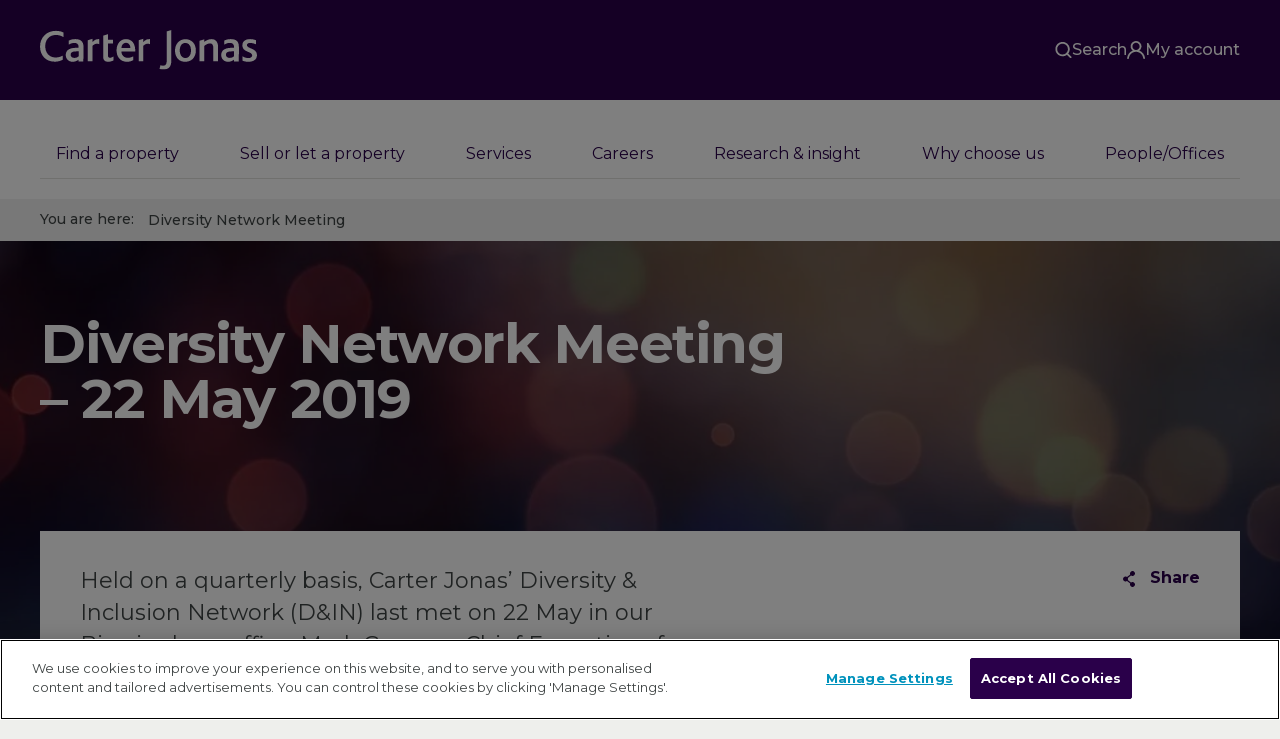

--- FILE ---
content_type: text/html; charset=utf-8
request_url: https://www.carterjonas.co.uk/news-and-events/june-2019/diversity-network-meeting
body_size: 39892
content:



<!DOCTYPE html>

<html>
<head>
    <!-- <link rel="stylesheet" href="/css/app.css" /> -->
    <link rel="dns-prefetch" href="https://maps.googleapis.com/" />
    <link rel="dns-prefetch" href="https://maps.gstatic.com/" />
    <link rel="dns-prefetch" href="https://www.google-analytics.com/" />
    <link rel="dns-prefetch" href="https://www.google.com/" />
    <link rel="dns-prefetch" href="https://www.google.co.uk/" />
    <link rel="dns-prefetch" href="http://www.googleadservices.com/" />
    <link rel="dns-prefetch" href="https://www.gstatic.com/" />
    <link rel="dns-prefetch" href="https://bat.bing.com/" />
    <link rel="dns-prefetch" href="https://csi.gstatic.com/" />
    <link rel="dns-prefetch" href="https://googleads.g.doubleclick.net/" />

    <link rel="preconnect" href="https://maps.googleapis.com/" />
    <link rel="preconnect" href="https://maps.gstatic.com/" />
    <link rel="preconnect" href="https://www.google-analytics.com/" />
    <link rel="preconnect" href="https://www.google.com/" />
    <link rel="preconnect" href="https://www.google.co.uk/" />
    <link rel="preconnect" href="http://www.googleadservices.com/" />
    <link rel="preconnect" href="https://www.gstatic.com/" />
    <link rel="preconnect" href="https://bat.bing.com/" />
    <link rel="preconnect" href="https://csi.gstatic.com/" />
    <link rel="preconnect" href="https://googleads.g.doubleclick.net/" />

    <script async src="https://www.googleoptimize.com/optimize.js?id=OPT-P93M6Z3"></script>



    <link rel="preload" href="/assets/dist/d9e1c2c1e955e52aca0c2ac7867455ee.woff2" as="font" crossorigin>

<meta charset="utf-8">
<meta http-equiv="x-ua-compatible" content="ie=edge">
<meta name="viewport" content="width=device-width, initial-scale=1">
    <title>Diversity Network Meeting</title>
        <meta name="description" content="Diversity Network Meeting">
        <link rel="canonical" href="https://www.carterjonas.co.uk/news-and-events/june-2019/diversity-network-meeting" />
        <meta property="og:type" content="article" />
        <meta property="og:site_name" content="Carter Jonas" />
        <meta property="og:locale" content="en_GB" />
        <meta property="og:title" content="Diversity Network Meeting" />
            <meta property="og:description" content="Diversity Network Meeting" />
            <meta property="og:url" content="https://www.carterjonas.co.uk/news-and-events/june-2019/diversity-network-meeting" />
            <meta property="og:image" content="https://www.carterjonas.co.uk/-/media/images/news-images-t08/residential/2018-blue-bokeh-background.ashx" />
            <meta property="article:published_time" content="05/06/2019 23:00:00" />
        <meta name="twitter:card" content="summary_large_image">
        <meta name="twitter:site" content="@carterjonas">
        <meta name="twitter:creator" content="@carterjonas">
        <meta name="twitter:domain" content="https://www.carterjonas.co.uk/">
            <meta name="twitter:title" content="Diversity Network Meeting">
            <meta name="twitter:description" content="Diversity Network Meeting">
            <meta name="twitter:image:src" content="https://www.carterjonas.co.uk/-/media/images/news-images-t08/residential/2018-blue-bokeh-background.ashx">
                <meta name="twitter:image:alt" content="Blue Bokeh background" />

<link rel="apple-touch-icon" sizes="180x180" href="/assets/app/general/img/favicons/apple-touch-icon.png">
<link rel="icon" type="image/png" sizes="32x32" href="/assets/app/general/img/favicons/favicon-32x32.png">
<link rel="icon" type="image/png" sizes="16x16" href="/assets/app/general/img/favicons/favicon-16x16.png">
<link rel="manifest" href="/assets/app/general/img/favicons/manifest.json">
<link rel="mask-icon" href="/assets/app/general/img/favicons/safari-pinned-tab.svg" color="#2a004a">
<meta name="theme-color" content="#ffffff">


        <style id="criticalcss">body{font-family:Montserrat,sans-serif;font-weight:400}.title,.title-l,.title-m,.title-s,.title-xs,.title-xxs,h1,h2,h3,h4,h5,h6{padding:0;display:block;font-weight:400;margin:0 0 .5em;position:relative}.title,h1{font-family:Montserrat,sans-serif;font-weight:700;font-size:2.25rem;line-height:1.05556;letter-spacing:-.025em}@media (min-width:64em){.title,h1{font-size:3.4375rem;line-height:1}}.title--outline{font-family:nimbus-sans-novus-outline-black,sans-serif;font-weight:700}.title-l,h2{font-family:Montserrat,sans-serif;font-weight:700;font-size:1.875rem;line-height:1.06667;letter-spacing:-.025em;color:#2a004a}@media (min-width:64em){.title-l,h2{font-size:2.25rem;line-height:1.05556}}.title-m,h3{font-size:1.875rem;line-height:1.06667;letter-spacing:-.025em}.title-m,.title-s,h3,h4{font-family:Montserrat,sans-serif;font-weight:700}.title-s,h4{font-size:1.5rem;line-height:1.08333}@media (min-width:64em){.title-s,h4{font-size:1.875rem;line-height:1.33333}}.title-xs,h5{font-size:1.5rem;line-height:1.08333;letter-spacing:-.025em}.title-xs,.title-xxs,h5,h6{font-family:Montserrat,sans-serif;font-weight:700}.title-xxs,h6{font-size:1.375rem;line-height:1.36364}.title-xxxs{font-weight:700;font-size:1.25rem}.title-light,.title-xxxs{font-family:Montserrat,sans-serif;text-transform:none;line-height:1.2}.title-light{display:block;font-size:1.875rem;font-weight:400;letter-spacing:-.025em;color:#2a004a;margin-bottom:.76667em}img{display:block;max-width:100%;border:0}a{cursor:pointer;text-decoration:none;color:#2a004a}p{margin:0 0 1.625em}.title-blue,.title-purple{color:#2a004a}.title-white{color:#fff}.visually-hidden,[name=google_conversion_frame]{position:absolute!important;clip:rect(1px 1px 1px 1px);clip:rect(1px,1px,1px,1px);padding:0!important;border:0!important;height:1px!important;width:1px!important;overflow:hidden}.grid{position:relative}.grid:after,.grid:before{clear:both;content:"";display:block}.grid.no-gutter{margin-left:0;margin-right:0}.grid.no-gutter>.grid__item{padding-left:0;padding-right:0}.grid--flex{display:-ms-flexbox;display:flex;-ms-flex-align:stretch;align-items:stretch;-ms-flex-wrap:wrap;flex-wrap:wrap}.grid--flex>.grid__item{float:none;display:-ms-flexbox;display:flex;vertical-align:top}@media (min-width:64em){.grid--flex-centered{display:-ms-flexbox;display:flex;-ms-flex-align:center;align-items:center}.grid--flex-inversed{display:-ms-flexbox;display:flex;-ms-flex-direction:row-reverse;flex-direction:row-reverse}}.grid--centered{-ms-flex-align:center;align-items:center}.grid__item{width:100%;position:relative;float:left;box-sizing:border-box;min-height:1px}.grid__item--flex{display:-ms-flexbox;display:flex;-ms-flex-align:stretch;align-items:stretch}.grid--12>.grid__item--span-1{width:8.33333%}.grid--12>.grid__item--span-2{width:16.66667%}.grid--12>.grid__item--span-3{width:25%}.grid--12>.grid__item--span-4{width:33.33333%}.grid--12>.grid__item--span-5{width:41.66667%}.grid--12>.grid__item--span-6{width:50%}.grid--12>.grid__item--span-7{width:58.33333%}.grid--12>.grid__item--span-8{width:66.66667%}.grid--12>.grid__item--span-9{width:75%}.grid--12>.grid__item--span-10{width:83.33333%}.grid--12>.grid__item--span-11{width:91.66667%}.grid--12>.grid__item--span-12{width:100%}@media only screen and (min-width:48em){.grid--12>.grid__item--span-tablet-1{width:8.33333%}.grid--12>.grid__item--col-tablet-1{margin-right:-100%;left:0}.grid--12>.grid__item--span-tablet-2{width:16.66667%}.grid--12>.grid__item--col-tablet-2{margin-right:-100%;left:8.33333%}.grid--12>.grid__item--span-tablet-3{width:25%}.grid--12>.grid__item--col-tablet-3{margin-right:-100%;left:16.66667%}.grid--12>.grid__item--span-tablet-4{width:33.33333%}.grid--12>.grid__item--col-tablet-4{margin-right:-100%;left:25%}.grid--12>.grid__item--span-tablet-5{width:41.66667%}.grid--12>.grid__item--col-tablet-5{margin-right:-100%;left:33.33333%}.grid--12>.grid__item--span-tablet-6{width:50%}.grid--12>.grid__item--col-tablet-6{margin-right:-100%;left:41.66667%}.grid--12>.grid__item--span-tablet-7{width:58.33333%}.grid--12>.grid__item--col-tablet-7{margin-right:-100%;left:50%}.grid--12>.grid__item--span-tablet-8{width:66.66667%}.grid--12>.grid__item--col-tablet-8{margin-right:-100%;left:58.33333%}.grid--12>.grid__item--span-tablet-9{width:75%}.grid--12>.grid__item--col-tablet-9{margin-right:-100%;left:66.66667%}.grid--12>.grid__item--span-tablet-10{width:83.33333%}.grid--12>.grid__item--col-tablet-10{margin-right:-100%;left:75%}.grid--12>.grid__item--span-tablet-11{width:91.66667%}.grid--12>.grid__item--col-tablet-11{margin-right:-100%;left:83.33333%}.grid--12>.grid__item--span-tablet-12{width:100%}.grid--12>.grid__item--col-tablet-12{margin-right:-100%;left:91.66667%}}@media only screen and (min-width:64em){.grid--12>.grid__item--span-desktop-1{width:8.33333%}.grid--12>.grid__item--col-desktop-1{margin-right:-100%;left:0}.grid--12>.grid__item--span-desktop-2{width:16.66667%}.grid--12>.grid__item--col-desktop-2{margin-right:-100%;left:8.33333%}.grid--12>.grid__item--span-desktop-3{width:25%}.grid--12>.grid__item--col-desktop-3{margin-right:-100%;left:16.66667%}.grid--12>.grid__item--span-desktop-4{width:33.33333%}.grid--12>.grid__item--col-desktop-4{margin-right:-100%;left:25%}.grid--12>.grid__item--span-desktop-5{width:41.66667%}.grid--12>.grid__item--col-desktop-5{margin-right:-100%;left:33.33333%}.grid--12>.grid__item--span-desktop-6{width:50%}.grid--12>.grid__item--col-desktop-6{margin-right:-100%;left:41.66667%}.grid--12>.grid__item--span-desktop-7{width:58.33333%}.grid--12>.grid__item--col-desktop-7{margin-right:-100%;left:50%}.grid--12>.grid__item--span-desktop-8{width:66.66667%}.grid--12>.grid__item--col-desktop-8{margin-right:-100%;left:58.33333%}.grid--12>.grid__item--span-desktop-9{width:75%}.grid--12>.grid__item--col-desktop-9{margin-right:-100%;left:66.66667%}.grid--12>.grid__item--span-desktop-10{width:83.33333%}.grid--12>.grid__item--col-desktop-10{margin-right:-100%;left:75%}.grid--12>.grid__item--span-desktop-11{width:91.66667%}.grid--12>.grid__item--col-desktop-11{margin-right:-100%;left:83.33333%}.grid--12>.grid__item--span-desktop-12{width:100%}.grid--12>.grid__item--col-desktop-12{margin-right:-100%;left:91.66667%}}.grid--12{margin-left:-20px;margin-right:-20px}.grid--12>.grid__item{padding-left:20px;padding-right:20px}body{margin:0;background:#fff;color:#3f4444;font-size:16px;line-height:1.625}body.bg-grey{background:#eeefec}body.bg-grey-light{background:#f9f9f9}.container{padding-left:20px;padding-right:20px;box-sizing:border-box;max-width:1240px;margin:auto}.is-hidden{display:none}@media (min-width:48em) and (max-width:63.999em){.hidden-tablet{display:none}}@media (min-width:64em){.hidden-desktop{display:none}}@media (min-width:48em) and (max-width:63.999em){.visible-tablet{display:block}}@media (min-width:64em){.visible-desktop{display:block}}@media (max-width:63.999em){.visible-only-desktop{display:none}}.visibility-hidden{position:absolute;visibility:hidden;pointer-events:none}.db{display:block}[v-cloak]{display:none!important}.sublayout-white{padding:20px}@media (min-width:64em){.sublayout-white{background:#fff;padding:40px}}.sublayout-white__side{margin-bottom:30px}.sublayout-white__side-inner{background:#fff}.anchor-hidden,[v-cloak]{visibility:hidden}.anchor-hidden{position:relative;top:-57px}@media (min-width:64em){.anchor-hidden{top:-140px}}.button,.link{position:relative;display:-ms-inline-flexbox;display:inline-flex;-ms-flex-align:center;align-items:center;-ms-flex-pack:center;justify-content:center;text-decoration:underline;cursor:pointer;transition:color,background-color .3s ease;font-family:Montserrat,sans-serif;font-weight:500;color:#2a004a;font-size:1rem}.link--active,.link--brand-purple{color:#2a004a}.button,.link--cta{font-family:Montserrat,sans-serif;font-weight:700;text-decoration:none}.link--white{color:#fff}.button{border:0;padding:1.21429em 2.28571em;font-size:14px;line-height:normal;border-radius:3px;text-align:center;box-sizing:border-box}.button__inner{-ms-flex-pack:justify;justify-content:space-between}.button__inner,.button__text{display:-ms-flexbox;display:flex;-ms-flex-align:center;align-items:center;width:100%}.button__text{-ms-flex-pack:center;justify-content:center}.button--blue{color:#fff;background-color:#0092bc}.button--purple{color:#fff;background-color:#5f4077}.button--white-transparent{color:#fff;background-color:hsla(0,0%,100%,.3)}.button--dark-grey{color:#fff;background-color:#3f4444}.button--mobile-full{width:100%}@media (min-width:64em){.button--mobile-full{width:auto}}.button--mobile-wide{width:100%}@media (min-width:64em){.button--mobile-wide{width:auto}}.button-group{display:-ms-flexbox;display:flex}.button-group,.button-group .button{-ms-flex:1 1 auto;flex:1 1 auto}.space-empty{margin-top:0;margin-bottom:0}.space-xs{margin-top:1.25rem;margin-bottom:1.25rem}.space-ms{margin-top:1.875rem;margin-bottom:1.875rem}.space-s{margin-top:2.5rem;margin-bottom:2.5rem}.space-m{margin-top:3.125rem;margin-bottom:3.125rem}.space-l{margin-top:3.75rem;margin-bottom:3.75rem}.space-xl{margin-top:5rem;margin-bottom:5rem}@media (min-width:64em){.space-empty-desktop{margin-top:0;margin-bottom:0}.space-xs-desktop{margin-top:1.25rem;margin-bottom:1.25rem}.space-ms-desktop{margin-top:1.875rem;margin-bottom:1.875rem}.space-s-desktop{margin-top:2.5rem;margin-bottom:2.5rem}.space-m-desktop{margin-top:3.125rem;margin-bottom:3.125rem}.space-l-desktop{margin-top:3.75rem;margin-bottom:3.75rem}.space-xl-desktop{margin-top:5rem;margin-bottom:5rem}}.space-top-empty{margin-top:0}.space-top-xs{margin-top:1.25rem}.space-top-ms{margin-top:1.875rem}.space-top-s{margin-top:2.5rem}.space-top-m{margin-top:3.125rem}.space-top-l{margin-top:3.75rem}.space-top-xl{margin-top:5rem}@media (min-width:64em){.space-top-empty-desktop{margin-top:0}.space-top-xs-desktop{margin-top:1.25rem}.space-top-ms-desktop{margin-top:1.875rem}.space-top-s-desktop{margin-top:2.5rem}.space-top-m-desktop{margin-top:3.125rem}.space-top-l-desktop{margin-top:3.75rem}.space-top-xl-desktop{margin-top:5rem}}.space-bottom-empty{margin-bottom:0}.space-bottom-xs{margin-bottom:1.25rem}.space-bottom-ms{margin-bottom:1.875rem}.space-bottom-s{margin-bottom:2.5rem}.space-bottom-m{margin-bottom:3.125rem}.space-bottom-l{margin-bottom:3.75rem}.space-bottom-xl{margin-bottom:5rem}@media (min-width:64em){.space-bottom-empty-desktop{margin-bottom:0}.space-bottom-xs-desktop{margin-bottom:1.25rem}.space-bottom-ms-desktop{margin-bottom:1.875rem}.space-bottom-s-desktop{margin-bottom:2.5rem}.space-bottom-m-desktop{margin-bottom:3.125rem}.space-bottom-l-desktop{margin-bottom:3.75rem}.space-bottom-xl-desktop{margin-bottom:5rem}}.popup-container{display:none}.text,.textarea,input[type=search],input[type=text],textarea{box-sizing:border-box;border-radius:0;border:1px dotted #9ea1a1;outline:none;padding:.77778em 1em;transition:border-color .3s;color:#3f4444;line-height:20px;font-family:inherit}.ss-styleselect,.text,.textarea,input[type=search],input[type=text],textarea{width:100%;background-color:#fff;-webkit-appearance:none;font-size:18px;height:50px}.ss-styleselect{margin:0 auto;padding:13px 15px;padding-right:35px;color:#2a004a;line-height:1;border:1px dotted #3f4444;-moz-appearance:none;border-radius:0;font-family:Montserrat,sans-serif;font-weight:400}@media (min-width:64em){.form-line{display:-ms-flexbox;display:flex}}.form-line .form-col{margin-bottom:1.25rem}@media (min-width:64em){.form-line .form-col{-ms-flex-positive:1;flex-grow:1;margin-bottom:0}.form-line .form-col:not(:last-child){margin-right:-1px}}.form-line .form-col:last-child{margin-bottom:0}.find-property{background:#fff}.find-property__notification{position:relative;bottom:-1.875rem;margin:0 -1.25rem}@media (min-width:64em){.find-property__notification{margin:0;position:absolute;left:1.25rem;right:1.25rem;bottom:0}}.choices{position:relative;margin-bottom:24px;font-size:18px}.choices[data-type*=select-one]{cursor:pointer}.choices[data-type*=select-one] .choices__inner{padding-bottom:7.5px}.choices[data-type*=select-one] .choices__input{display:block;width:100%;padding:10px;border-bottom:1px solid #9ea1a1;background-color:#fff;margin:0}.choices[data-type*=select-one] .choices__button{padding:0;background-size:8px;height:100%;position:absolute;top:50%;right:0;margin-top:-10px;margin-right:25px;height:20px;width:20px;border-radius:10em;opacity:.5}.choices__inner{display:inline-block;vertical-align:top;width:100%;background-color:#fff;box-sizing:border-box;padding:.22222em .88889em;border:1px dotted #9ea1a1;font-size:18px;overflow:hidden;height:50px}.choices__list{margin:0;padding-left:0;list-style:none}.choices__list--single{display:inline-block;padding:4px 16px 4px 4px;box-sizing:border-box;width:100%;vertical-align:middle}.choices__list--dropdown{display:none;z-index:1;position:absolute;width:100%;box-sizing:border-box;background-color:#fff;border:1px dotted #9ea1a1;top:100%;margin-top:-1px;border-bottom-left-radius:2.5px;border-bottom-right-radius:2.5px;overflow:hidden;font-family:Montserrat,sans-serif;font-weight:400;font-style:italic;font-size:18px}.choices__list--dropdown .choices__list{color:#3f4444;position:relative;max-height:300px;padding:0 10px 10px;overflow:auto;-webkit-overflow-scrolling:touch;will-change:scroll-position}.login-panel{position:absolute;display:none}.nojs img.lazyload,.nojs img.swiper-lazy{display:none}.lazyload,.lazyloading,.swiper-lazy,.swiper-lazy-loading{transition:opacity .3s;opacity:0}.lazyload--bg,.lazyloaded,.lazyloading--bg,.swiper-lazy--bg,.swiper-lazy-loaded,.swiper-lazy-loading--bg{opacity:1}img[data-sizes=auto]{display:block;width:100%}.nav{display:-ms-flexbox;display:flex;list-style:none;margin:0;padding:0}.nav--aux>.nav__item{position:relative;z-index:2}.nav--aux>.nav__item>.nav__link{padding:.625rem 18px;background-color:#300054}.nav--aux .nav__link{color:inherit;display:block}.nav--aux .nav__link span:after{transition:all .3s ease;content:"";position:absolute;width:100%;top:100%;left:0;margin-top:2px;border-bottom:1px solid #fff;opacity:0}.nav--aux .nav__sub{position:absolute;opacity:0;z-index:-1}.nav--main{-ms-flex-direction:column;flex-direction:column}@media (min-width:64em){.nav--main{-ms-flex-direction:row;flex-direction:row;min-height:90px}.nav--main .nav__item.nav__item--main{box-sizing:border-box;display:-ms-inline-flexbox;display:inline-flex}.nav--main .nav__link.nav__link--main{display:-ms-flexbox;display:flex;-ms-flex-align:center;align-items:center;text-align:center;padding:10px 20px;box-sizing:border-box;font-size:.9375rem;color:#2a004a;font-family:Montserrat,sans-serif;font-weight:700}}@media (min-width:64em) and (min-width:80em){.nav--main .nav__link.nav__link--main{padding:10px 27px}}@media (min-width:64em) and (min-width:1024px) and (max-width:1024px) and (orientation:landscape){.nav--main .nav__link.nav__link--main{padding:10px 15px}}.card{margin-left:-1.25rem;margin-right:-1.25rem;padding:1.875rem 1.25rem;-ms-flex:1;flex:1 1 0%}@media (min-width:64em){.card{margin-left:0;margin-right:0;padding:1.875rem}}.card__title{display:block;font-family:Montserrat,sans-serif;font-weight:700;font-size:1.375rem;color:#fff;margin:0 0 .5em}.card__title--purple{color:#2a004a}.card__title--green{color:#003f2d}.card__title--blue,.card__title--blue a{color:#0092bc}.card__title--dark-purple{color:#2a004a}@media (min-width:64em){.card__title{font-size:1.5rem;line-height:1.625rem;margin:0 0 1em}}.card__pre-title{font-size:.875rem;font-family:Montserrat,sans-serif;font-weight:700;padding:0 0 1rem;margin:0 0 1.1rem;position:relative;color:#2a004a}.card__pre-title--bigger{font-size:1rem}@media (min-width:64em){.card__img-top{position:absolute;display:block;height:100%;width:100%;top:0;left:0;-o-object-fit:cover;font-family:object-fit\:cover;object-fit:cover}}.card__img-top-wrapper{position:relative;display:block;margin:0 0 1.5rem}@media (min-width:64em){.card__img-top-wrapper{height:163px}}.card__image-area{width:110px;float:left;margin:0 30px 20px 0}.card__image-area--l{display:none;width:160px}@media (min-width:64em){.card__image-area--l{display:block;margin-bottom:0}}.card__content-area{padding-left:140px}.card__content-area--l{padding-left:0}@media (min-width:64em){.card__content-area--l{padding-left:190px}}.card--purple{background:#2a004a;color:#fff}.card--green{background:#00966c;color:#fff}.card--purple-light{background:#350d53;color:#fff}.card--new-blue{background:#87c1db;color:#2a004a}.card--blue{background:#0092bc;color:#fff}.card--blue-medium{background:#009cd0;color:#fff}.card--blue-mid-light{color:#fff;background:#33a8c9}.card--grey{background:#eeefec}.card--white{background:#fff}.card--no-margin{margin:0}.card--no-margin-v{margin-left:0;margin-right:0}.card--no-padding{padding:0}@media (min-width:64em){.card--no-padding{padding:0}.card--no-padding-v{padding-left:0;padding-right:0}}.card--border{border-style:solid;border-color:#ccc;border-width:1px 0}.card--full-border{border:1px solid #ccc}@media (min-width:64em){.card--condensed .card__title{font-size:.875rem;margin:0 0 .92857em}.card--condensed .card__text{font-size:1.25rem;line-height:1.5em;margin-bottom:.8em}}.card--get-in-touch{padding-top:24px;position:relative;background:#fff;opacity:0;transition:opacity .5s;opacity:1}@media (min-width:64em){.card--get-in-touch{margin-left:0;margin-right:0}}.card--get-in-touch p{margin-bottom:1.375em}.card--get-in-touch .card__container{padding-right:20px}@media (min-width:64em){.card--get-in-touch .card__container{padding-right:30px}}.card--get-in-touch .card__pre-title{margin-bottom:14px}.card--get-in-touch .card__title{font-size:1.375rem;margin-bottom:.25em;position:relative}@media (min-width:64em){.card--get-in-touch .card__title{font-size:1.4375rem;margin-bottom:.33333em}}.card--get-in-touch .card__bold-text{margin-bottom:.4375rem}@media (min-width:64em){.card--get-in-touch .card__bold-text{margin-bottom:.875rem}}.card--get-in-touch .card__text-smaller{margin-bottom:1.25rem}.card--get-in-touch .link--cta+.link--cta{margin-top:.3125rem;margin-bottom:-5px}.card--get-in-touch .title-light{font-size:1.5rem;color:#3f4444;position:relative}.card--get-in-touch .title-light+.card__title{margin-top:.79167em}.card--get-in-touch-personal{padding-right:0;padding-left:0;padding-bottom:0}.card--get-in-touch-personal .card__top{padding:0 20px}@media (min-width:64em){.card--get-in-touch-personal .card__top{padding:0 30px}}.card--get-in-touch-personal .ss-styleselect__wrapper{margin-bottom:20px}@media (min-width:64em){.card--get-in-touch-personal .ss-styleselect__wrapper{margin-bottom:30px}}.card--get-in-touch-personal:not(.is-slider-ready) .swiper-container{overflow:hidden}.card--get-in-touch-noselect .person-card .vcard-link{display:none}.card--get-in-touch-noselect .vcard-link{position:absolute;top:20px;right:20px}@media (min-width:64em){.card--get-in-touch-noselect .vcard-link{top:10px;right:10px}}.card--flex{display:-ms-flexbox;display:flex;-ms-flex-direction:column;flex-direction:column;-ms-flex-align:start;align-items:flex-start}.card--flex .card__text-smaller{-ms-flex-positive:1;flex-grow:1}.list{padding-left:0}.list__item{display:block;padding:0 1.25rem;margin:0 -1.25rem;font-family:Montserrat,sans-serif;font-weight:500;color:#2a004a;position:relative;letter-spacing:-.025em}@media (min-width:64em){.list__item{padding:0 1.875rem;margin:0 -1.875rem}}.list__link{color:#2a004a;display:block;border:0 dotted #c8c9c7;border-bottom-width:1px;padding:15px 20px 16px 0;position:relative;margin:0;line-height:1.2}.list__link--flex{display:-ms-flexbox;display:flex;-ms-flex-align:center;align-items:center}.single-header{color:#fff;padding:3.75rem 0;position:relative}@media (min-width:64em){.single-header{padding:5rem 0}}.single-header__bg{background-color:#3f4444;position:absolute;top:0;left:0;width:100%;height:100%;background-size:cover;background-position:50%}.single-header__title,.single-header__title span{display:block;margin:0;letter-spacing:-1.5px}.single-header__text{display:block;margin:1.25rem 0;max-width:520px}@media (min-width:64em){.single-header .container{display:-ms-flexbox;display:flex;-ms-flex-align:center;align-items:center}}.with-gallery .swiper-container{margin:-3.75rem 0}@media (min-width:64em){.with-gallery .swiper-container{margin:-5rem 0}.with-gallery .swiper-container+.single-header__inner{top:5rem;width:100%}}.with-gallery .swiper-slide{height:auto;width:100%!important}@media (min-width:64em){.with-gallery .swiper-slide .container{padding-top:5rem;padding-bottom:5rem}}.with-gallery .swiper-img{top:0;left:0;position:absolute;width:100%;height:100%;-o-object-fit:cover;font-family:object-fit\:cover;object-fit:cover}.with-gallery.hero--big-indents{display:-ms-flexbox;display:flex;-ms-flex-align:stretch;align-items:stretch}.with-gallery.hero--big-indents .swiper-slide .container{padding-top:80px;padding-bottom:130px}@media (min-width:64em){.with-gallery.hero--big-indents .swiper-container+.hero__content{top:60px;width:100%}.with-gallery--padded .swiper-slide .container{padding-bottom:7.8125rem}}.divisional{background:#fff;padding:20px}.divisional__title{color:#2a004a;font-size:1.5rem;padding:10px 0 20px;margin-bottom:17px;line-height:1.25}@media (min-width:64em){.divisional__title{font-size:1.875rem;padding:18px 0 30px;margin-bottom:25px}}.divisional__description{font-size:.875rem;color:#3f4444;letter-spacing:-.025em;margin-bottom:10px;line-height:1.5rem}.divisional__tiles{display:none}@media (min-width:64em){.divisional__double-tile,.divisional__tiles{display:-ms-flexbox;display:flex;-ms-flex-wrap:wrap;flex-wrap:wrap}.divisional__double-tile{height:100%}}.tile{display:block;position:relative;box-sizing:border-box;padding:25px 35px 25px 40px;width:50%;min-height:270px;color:#fff}.tile--white{background-color:#fff;color:#2a004a}.tile--purple{background-color:#2a004a}.tile--green{background-color:#00966c}.tile--blue{background-color:#0092bc}.tile--yellow{background-color:#ffa300}.tile--red{background-color:#e4002b}.tile--quote{display:-ms-flexbox;display:flex;-ms-flex-direction:column;flex-direction:column;-ms-flex-pack:center;justify-content:center;padding-right:0}.tile--quote .tile__quote-copy{-ms-flex:0 1 auto;flex:0 1 auto;margin:0 0 10px;position:relative;padding-left:48px;padding-right:15px;font-size:1.375rem;line-height:1.25;font-family:Montserrat,sans-serif;font-weight:400;font-style:italic}.tile--value{display:-ms-flexbox;display:flex;-ms-flex-align:center;align-items:center}.tile--value .tile__inner{max-width:265px}.tile--value .tile__title{font-size:1em;font-family:Montserrat,sans-serif;font-weight:700}.main-header{background-color:#fff;color:#2a004a;display:block;box-sizing:border-box;width:100%;max-width:100%;z-index:3;font-family:Montserrat,sans-serif}.grid-2,.grid-3{display:grid;width:100%;grid-template-columns:repeat(1,minmax(0,1fr))}.grid-2{gap:3rem}@media screen and (min-width:1024px){.grid-2{grid-template-columns:repeat(2,minmax(0,1fr))}}.gap-30{gap:30px}.col-1{grid-column:span 1/span 1}.w-full{width:100%}.h-full{height:100%}.block{display:block}.border-box{box-sizing:border-box}.flex{display:-ms-flexbox;display:flex}.flex-row{-ms-flex-flow:row wrap;flex-flow:row wrap}.items-center{-ms-flex-align:center;align-items:center}.justify-between{-ms-flex-pack:justify;justify-content:space-between}.justify-end{-ms-flex-pack:end;justify-content:flex-end}.relative{position:relative}.list-none{list-style-type:none;padding:0;margin:0}.heading-h3{font-size:24px}.heading-h2,.heading-h3{line-height:1.25;font-weight:500;font-family:Montserrat,sans-serif;text-transform:none;display:block}.heading-h2{font-size:36px}.px-3{padding-left:.875rem;padding-right:.875rem}.mb-40{margin-bottom:40px}.overflow-hidden{overflow:hidden}.menu-bar{display:-ms-flexbox;display:flex;-ms-flex-flow:column nowrap;flex-flow:column nowrap;width:100%;max-width:100%;min-height:0;min-width:0;list-style-type:none;margin:0;font-size:1rem;margin-bottom:1.25rem;font-weight:600;box-sizing:border-box}.menu-bar__item--active>.mobile-submenu,.menu-bar__item--active>.submenu{transition:visibility 0s,display 0s,opacity .15s ease-out,transform .15s ease-out;visibility:visible;display:block;transform:translateY(0);opacity:1}.backdrop{position:fixed;inset:0;background:rgba(0,0,0,.25);z-index:-1;visibility:hidden;opacity:0;transition:visibility 0s .15s,opacity .15s ease-out}.submenu{left:0;right:0;transform-style:preserve-3d;transform:translateY(4px);transition:visibility 0s .15s,opacity .15s ease-out,transform .15s ease-out;padding-top:3rem;padding-bottom:3rem}.mobile-submenu,.submenu{position:absolute;background-color:#fff;width:100%;visibility:hidden;opacity:0}.mobile-submenu{inset:0;max-height:100vh;z-index:6;display:none;transition:visibility 0s .15s,display 0s .15s,opacity .15s ease-out,transform .15s ease-out}.mobile-menu{background-color:#fff;position:fixed;inset:0;display:block;opacity:1;z-index:5;max-height:100vh;overflow-y:auto;visibility:visible;transition:visibility 0s,display 0s,opacity .15s ease-out,transform .15s ease-out}.mobile-menu.hidden{display:none;opacity:0;visibility:hidden;transition:visibility 0s .15s,display 0s .15s,opacity .15s ease-out,transform .15s ease-out}.hero{color:#fff;position:relative;-ms-flex-align:center;align-items:center;background-color:#000}.hero__bg-container{position:absolute;top:0;left:0;right:0;bottom:0;overflow:hidden;background-color:#000}.hero__image{display:block;top:0;left:0;width:100%;height:100%;bottom:0;-o-object-fit:cover;font-family:object-fit\:cover;object-fit:cover}.hero__video{display:none;position:absolute;min-height:100%;min-width:100%;width:auto;height:auto;top:50%;left:50%;transform:translate(-50%,-50%)}.hero__content{position:relative;width:100%}.hero__title-shaded{font-size:1.875rem;font-family:Montserrat,sans-serif;font-weight:700;line-height:1;letter-spacing:-.025em}@media (min-width:64em){.hero__title-shaded{font-size:3.4375rem}}.hero__title-empty{font-size:2.25rem;font-family:nimbus-sans-novus-outline-black,sans-serif;font-weight:700;line-height:1;letter-spacing:-.025em}@media (min-width:64em){.hero__title-empty{font-size:3.4375rem}}.hero__copy{font-size:1.125rem;line-height:1.33333}@media (min-width:64em){.hero__copy{line-height:1.55556}}.hero__copy--margin{margin-top:18px;margin-bottom:18px}@media (min-width:64em){.hero__copy--margin{margin-top:20px;margin-bottom:20px}}.hero__cta{margin-top:25px}@media (min-width:64em){.hero__cta{margin-top:30px}}.hero--large{display:-ms-flexbox;display:flex;padding:30px 0;box-sizing:border-box}@media (min-width:64em){.hero--large{padding:25px 0 115px;height:500px}.hero--largest{height:600px}}.hero--big-indents{min-height:330px;padding:80px 0 150px;box-sizing:border-box;font-size:44px;margin-bottom:-130px}@media (min-width:64em){.hero--big-indents{padding:60px 0 180px;min-height:400px;margin-bottom:-180px}}.hero--content-card{padding-top:55px;background-color:transparent;box-sizing:border-box}@media (min-width:64em){.hero--content-card{padding-top:70px;min-height:500px}}.hero--content-card .hero__title{margin-bottom:30px}@media (min-width:64em){.hero--overlap-top{margin-top:-73px}.home .hero{margin-bottom:-87px}}.breadcrumbs{background-color:#f1f1f1;font-size:.875rem;font-family:Montserrat,sans-serif;font-weight:500}.breadcrumbs__inner{display:none;padding:.5625rem 0 .625rem}@media (min-width:64em){.breadcrumbs__inner{display:block}}.breadcrumbs__mobile-inner{padding:.875rem 0}@media (min-width:64em){.breadcrumbs__mobile-inner{display:none}}.breadcrumbs__list{list-style:none;margin:0;padding:0;display:inline-block;vertical-align:middle}.breadcrumbs__item{margin-left:10px}.breadcrumbs__item,.breadcrumbs__link{display:-ms-inline-flexbox;display:inline-flex;-ms-flex-align:center;align-items:center}.breadcrumbs__link{font-family:Montserrat,sans-serif;font-weight:500;font-size:inherit}.breadcrumbs--property-search{display:none}@media (min-width:64em){.breadcrumbs--property-search{display:block;padding:5px 30px 0}}.social-links{display:-ms-flexbox;display:flex;-ms-flex-pack:justify;justify-content:space-between;line-height:1;width:105px}.social-links__item{color:#fff;display:block}.social-links__item .icon{fill:#fff}.mobile-header{border-top:2px solid #2a004a;height:55px;background:#fff;position:absolute;top:0;left:0;width:100%;z-index:100;overflow:hidden}.mobile-header .container{display:-ms-flexbox;display:flex;-ms-flex-align:center;align-items:center;-ms-flex-pack:justify;justify-content:space-between;height:55px}.mobile-header__logo{display:-ms-inline-flexbox;display:inline-flex}.mobile-header .nav{font-size:0;-ms-flex-item-align:stretch;align-self:stretch}.mobile-header .nav__item{min-width:55px;display:-ms-inline-flexbox;display:inline-flex;-ms-flex-align:center;align-items:center;-ms-flex-pack:center;justify-content:center}.mobile-header .nav__item:last-child{margin-right:-20px}.mobile-header .optional-logo .icon{min-width:35%;max-width:35%;margin:10px 0;float:right}@media (min-width:64em){.mobile-header .optional-logo .icon{min-width:100%;max-width:100%}.mobile-header{display:none}}.hamburger{padding:0 20px;display:inline-block;cursor:pointer;font:inherit;color:inherit;text-transform:none;background-color:transparent;border:0;margin:0;overflow:visible}.hamburger-box{width:24px;height:21px;display:inline-block;position:relative}.hamburger-inner{display:block;top:50%;margin-top:-1.5px}.hamburger-inner,.hamburger-inner:after,.hamburger-inner:before{width:24px;height:3px;background-color:#000;border-radius:4px;position:absolute}.hamburger-inner:after,.hamburger-inner:before{content:"";display:block}.hamburger-inner:before{top:-9px}.hamburger-inner:after{bottom:-9px}.notification{display:-ms-flexbox;display:flex;background:#0092bc;color:#2a004a;font-family:Montserrat,sans-serif;font-weight:700;-ms-flex-pack:justify;justify-content:space-between;padding:1.5625rem 1.25rem;transition:all .3s ease}.notification,.notification__text{-ms-flex-align:center;align-items:center}.notification__text{font-size:.875rem;letter-spacing:-.025em;display:none}@media (min-width:64em){.notification__text{margin:0;display:-ms-inline-flexbox;display:inline-flex}}.notification__cta{-ms-flex:1 0 auto;flex:1 0 auto}@media (min-width:64em){.notification__cta .icon:last-child{margin-left:.625rem}.notification{padding:.9375rem 1.875rem}}.filter-panel{max-height:150px;position:relative;max-height:none;padding:10px 20px;background:#f1f1f1;transition:opacity .3s;opacity:1}.filter-panel__filters-controls,.filter-panel__main{opacity:0;transition:opacity .5s}.property-results{display:-ms-flexbox;display:flex}.property-results__items-wrapper{height:800px}.property-results__zero{display:none}.params{display:-ms-flexbox;display:flex;width:100%;-ms-flex-wrap:wrap;flex-wrap:wrap;line-height:1.625}.params dd,.params dt{border-top:1px solid #c8c9c7;margin:0;padding:.4375em 0 .5em;-ms-flex:0 1 50%;flex:0 1 50%}.params dt{font-family:Montserrat,sans-serif;font-weight:500;letter-spacing:-.025em}.params dt.spec{-ms-flex:0 1 100%;flex:0 1 100%}.params dd{text-align:right}.params dd.spec{-ms-flex:0 1 100%;flex:0 1 100%;border-top-width:0}.params__row{display:block}.params--light dd,.params--light dt{padding:.5625em 0 .625em;border-color:#ccc}.params--light dt:first-child,.params--light dt:first-child+dd{border-top:none}.params--light dt{-ms-flex:0 1 30%;flex:0 1 30%}.params--light dd{-ms-flex:0 1 70%;flex:0 1 70%}.params--bottom-border{border-bottom:1px solid #ccc}.params .tooltip{line-height:14px;margin-left:.3125em}.params__large-text{font-size:1rem;line-height:1.3125em}@media (min-width:64em){.params__large-text{font-size:1.5rem}}.params__huge-text{font-size:2.25rem;line-height:1.1em;font-family:Montserrat,sans-serif;font-weight:700;color:#2a004a}@media (min-width:64em){.params__huge-text{font-size:6.25rem}}.testimonials__item{text-align:left;position:relative;color:#2a004a;margin:0}@media (min-width:64em){.testimonials--careers{padding-bottom:46px}}.accordion{text-align:left;position:relative;margin:0 0 -1px;border-top:1px dotted #c8c9c7;border-bottom:1px dotted #c8c9c7}.accordion.is-opened .accordion__body{max-height:none}.accordion__head{padding:1.5625em .4375em;position:relative;text-decoration:none;color:#000;display:-ms-flexbox;display:flex;-ms-flex-pack:justify;justify-content:space-between;-ms-flex-align:center;align-items:center;font-family:Montserrat,sans-serif;font-weight:500;cursor:pointer}.accordion__title{font-size:1.125rem;line-height:1.16667;padding-right:.9375em}.accordion__summary{display:none;font-size:1rem;line-height:1.5625;font-family:Montserrat,sans-serif;font-weight:400;color:#616161}@media (min-width:64em){.accordion__summary{display:block}}.accordion__icon{display:block;margin-left:auto;position:relative;width:18px;height:18px;-ms-flex:0 0 auto;flex:0 0 auto}.accordion__icon:after,.accordion__icon:before{content:"";position:absolute;background:#2a004a;margin:auto;transition:.35s cubic-bezier(.23,1,.32,1)}.accordion__icon:before{width:2px;height:100%;left:0;right:0}.accordion__icon:after{width:100%;height:2px;top:0;bottom:0}@media (min-width:64em){.accordion__icon{width:26px;height:26px}}.accordion__body{max-height:0;overflow:hidden;position:relative;margin:0 -1.25em}@media (min-width:64em){.accordion__body{margin:0}}.accordion__content-inner{padding:1.25em;background-color:#f1f1f1}@media (min-width:64em){.accordion__content-inner{padding:2.5em}}.accordion__content-inner p{margin:0 0 1.5em}.accordion.is-opened .accordion__icon:before{transform:rotate(90deg)}.accordion.is-opened .accordion__icon:after{transform:rotate(180deg)}.accordion--mobile-only{border:0}.accordion--mobile-only .accordion__body{margin:0 20px}@media (min-width:64em){.accordion--mobile-only .accordion__body{max-height:none;margin:0}}.accordion--mobile-only .accordion__icon{width:10px;height:6px;line-height:0;font-size:0}@media (min-width:64em){.accordion--mobile-only .accordion__icon{display:none}}.accordion--mobile-only .accordion__icon:after,.accordion--mobile-only .accordion__icon:before{display:none}.accordion--mobile-only .accordion__icon-svg{width:6px;height:10px;fill:#2a004a;transform:rotate(90deg);transition:.35s cubic-bezier(.23,1,.32,1)}.accordion--mobile-only .accordion__head{padding:2.22222em 1.22222em;font-family:Montserrat,sans-serif;font-weight:700;color:#2a004a}@media (min-width:64em){.accordion--mobile-only .accordion__head{cursor:default;padding:0}}.accordion--mobile-only .accordion__title{font-size:1.125rem}@media (min-width:64em){.accordion--mobile-only .accordion__title{font-size:1.5rem;margin-bottom:1.25rem}}.accordion--mobile-only .accordion__content-inner{background:transparent;border-top:1px solid #f1f1f1;padding:20px 0}@media (min-width:64em){.accordion--mobile-only .accordion__content-inner{padding:0;border:0}}.accordion--mobile-only.is-opened .accordion__icon-svg{transform:rotate(-90deg)}.property-header{position:relative;padding-top:55px}.property-header__title{color:#fff;font-family:Montserrat,sans-serif;font-weight:500;background-color:#2a004a;font-size:18px;padding:1.125em;margin:0;z-index:2;position:relative;top:0;left:0;height:55px;display:-ms-flexbox;display:flex;-ms-flex-align:center;align-items:center;box-sizing:border-box;width:100%;white-space:nowrap}@media (min-width:64em){.property-header__title{display:block;width:auto;height:auto;overflow:visible;white-space:normal;font-size:2.25rem;top:.83333em;padding:.75em .75em .75em 2.11111em}}.property-header__tab{min-height:265px;display:-ms-flexbox;display:flex;background-color:#f1f1f1;overflow:hidden;position:relative}@media (min-width:64em){.property-header__tab{min-height:520px}}.property-header__nav{margin:0 -1.625em}@media (min-width:64em){.property-header__nav{margin:0;padding:15px 0;background-color:#e9e9e9}}.property-header__nav .container{display:-ms-flexbox;display:flex;-ms-flex-pack:justify;justify-content:space-between}.property-header__actions{background-color:#e9e9e9;position:fixed;z-index:1;left:0;bottom:0;right:0;padding:.1875rem 1.25rem;display:-ms-flexbox;display:flex}@media (min-width:64em){.property-header__actions{background:transparent;position:relative;display:-ms-flexbox;display:flex;padding:0;margin-left:1.875rem}}.property-header__actions .button{padding:1.21429em 1.42857em;-ms-flex:1 0 auto;flex:1 0 auto}.property-header .swiper-container{height:265px;overflow:hidden}.buttons-actions .button--remove-btn{display:none}.swiper-container{position:relative;width:100%;-ms-flex:1 1 100%;flex:1 1 100%;margin-left:auto;margin-right:auto;opacity:0;transition:opacity .5s;opacity:1;z-index:0}.swiper-container--gallery .swiper-img{position:relative;height:100%;-o-object-fit:cover;font-family:object-fit\:cover;object-fit:cover}@media (min-width:64em){.swiper-container--gallery .swiper-img{min-width:100%;-o-object-fit:fill;font-family:object-fit\:fill;object-fit:fill}}.swiper-container--gallery .swiper-slide{text-align:center;width:100%!important;background-color:#000}@media (min-width:64em){.swiper-container--gallery .swiper-slide+.swiper-slide{border-left:1px solid #fff}}.swiper-wrapper{position:relative;width:100%;height:100%;z-index:1;display:-ms-flexbox;display:flex;transition-property:transform;box-sizing:content-box}.swiper-slide{-ms-flex-negative:0;flex-shrink:0}.swiper-image__image-wrap{width:100%}.swiper-image__seo-image{position:absolute;height:0}.swiper-image__image{height:1px;width:100%;padding-bottom:66%;background-position:50%;background-size:cover;background-repeat:no-repeat}.case-studies{display:-ms-flexbox;display:flex}.case-studies__scroll-container{padding:30px 20px;width:100%;box-sizing:border-box;transform:translateZ(0)}@media (min-width:64em){.case-studies__scroll-container{width:60%;padding:10px 30px 20px;height:800px;overflow-y:scroll}}.case-studies__content{margin-top:30px}@media (min-width:64em){.case-studies__content{margin-top:20px}}.case-studies__map-container{width:40%;display:none}@media (min-width:64em){.case-studies__map-container{display:block}}.case-studies__secondary-wrapper{display:none}.case-studies__secondary-wrapper.is-active{display:block}.case-studies__no-results{margin-top:20px}.case-studies__item{color:inherit;-webkit-user-select:none;-moz-user-select:none;-ms-user-select:none;user-select:none}.case-studies__item-content{padding:15px 20px;width:100%;display:-ms-flexbox;display:flex;box-sizing:border-box;-ms-flex-align:start;align-items:flex-start;-ms-flex-direction:column;flex-direction:column;-ms-flex-positive:1;flex-grow:1}@media (min-width:64em){.case-studies__item-content{padding:25px 30px}}.case-studies__image-wrap{width:100%}.case-studies__seo-image{position:absolute;height:0}.case-studies__image{height:1px;width:100%;padding-bottom:44%;background-position:50%;background-size:cover;background-repeat:no-repeat}.case-studies__filters--single .filters__item{width:100%;max-width:50%}@media (min-width:64em){.case-studies__filters--single .filters__item{width:260px}}.filters{display:-ms-flexbox;display:flex;-ms-flex-align:center;align-items:center;-ms-flex-pack:end;justify-content:flex-end}.filters__title{display:none;margin-right:20px;font-family:Montserrat,sans-serif;font-weight:400;font-style:italic;font-size:1.125rem;-ms-flex-negative:0;flex-shrink:0}@media (min-width:64em){.filters__title{display:block}}.filters__wrapper{display:-ms-flexbox;display:flex;width:100%}@media (min-width:64em){.filters__wrapper{width:530px}}.filters__item{width:50%;height:50px;margin-right:20px}.filters__item:last-child{margin-right:0}@media (min-width:64em){.filters__item{margin-right:10px}}.filters__item--single{width:100%}@media (min-width:64em){.filters__item--single{width:260px}}.vcard-link{background-color:#2a004a;padding:3px;font-size:13px;color:#fff;display:inline-block;line-height:1;z-index:2}.vcard-link .icon{fill:currentColor;margin-right:2px}.case-study-header-bg{position:absolute;z-index:-1;min-height:260px;width:100%;background-color:#3f4444}@media (min-width:64em){.case-study-header-bg{min-height:956px}}.case-study-header-bg img{position:absolute;top:0;left:0;width:100%;height:100%;-o-object-fit:cover;font-family:object-fit\:cover;object-fit:cover}.case-study-header{padding:55px 0 40px;box-sizing:border-box;color:#fff}@media (min-width:64em){.case-study-header{padding:90px 0 75px;min-height:290px}}.office-card__content{padding:0 20px 20px}.office-card__img{width:240px;height:160px;-o-object-fit:cover;font-family:object-fit\:cover;object-fit:cover}.office-card--hero{padding-top:120px}@media (min-width:64em){.office-card--hero{padding-top:30px;width:410px}.office-card--hero .office-card__narrow{padding-right:20px}}.header-filter{border-bottom:1px solid #ccc;padding-bottom:20px}@media (min-width:64em){.header-filter{display:-ms-flexbox;display:flex;-ms-flex-pack:justify;justify-content:space-between;-ms-flex-align:start;align-items:flex-start}}.header-filter__filter{opacity:0;transition:opacity .5s}.news-header-bg{position:absolute;z-index:-1;background-repeat:no-repeat;background-position:50% 50%;background-size:cover;min-height:400px;width:100%;background-color:#3f4444}@media (min-width:64em){.news-header-bg{min-height:956px}}.news-header{padding:55px 0 20px;box-sizing:border-box;color:#fff}@media (min-width:64em){.news-header{padding:75px 0 40px;min-height:290px}}.news-header__title{font-size:1.875rem}@media (min-width:64em){.news-header__title{max-width:760px;font-size:3.4375rem}}.event-header-bg{position:absolute;background-color:#3f4444;z-index:-1;background-repeat:no-repeat;background-position:50% 50%;background-size:cover;min-height:400px;width:100%}@media (min-width:64em){.event-header-bg{min-height:956px}}.event-header{padding:55px 0 20px;box-sizing:border-box;color:#fff}@media (min-width:64em){.event-header{padding:75px 0 40px;min-height:290px;display:-ms-flexbox;display:flex;-ms-flex-align:center;align-items:center;-ms-flex-line-pack:stretch;align-content:stretch;-ms-flex-pack:justify;justify-content:space-between;width:100%}.event-header:after,.event-header:before{display:none}}.event-header__title{font-size:30px}@media (min-width:64em){.event-header__title{max-width:760px;margin-bottom:0;font-size:3.4375rem}.event-header__date-area{text-align:right}}.site-search{position:absolute;display:none}.vacancies{opacity:0;transition:opacity .5s}.appraisal-container{background-color:#00966c;min-height:100%;display:-ms-flexbox;display:flex;-ms-flex-direction:column;flex-direction:column}.appraisal-container__main{-ms-flex-positive:1;flex-grow:1;position:relative;padding:20px 0 40px;z-index:1}@media (min-width:64em){.appraisal-container__main{padding:40px 100px 40px 0;display:-ms-flexbox;display:flex;-ms-flex-align:center;align-items:center;-ms-flex-pack:center;justify-content:center}}.appraisal-container__footer{background-color:rgba(0,63,45,.1);padding:40px 0 30px}@media (min-width:64em){.appraisal-container__footer{padding:50px 0}.appraisal-page .wrap{box-sizing:border-box;display:-ms-flexbox;display:flex;min-height:100vh}}.property-wizard__preloader{position:absolute;z-index:5;top:50%;left:50%;transform:translate(-50%,-50%)}@media (min-width:64em){.enquiries-sublayout{max-height:300px;overflow:hidden}}.office-links{font-size:18px}.office-links__subtitle{margin-top:1rem;margin-bottom:.3125rem}.preloader{width:100%;height:70px;text-align:center}.preloader__inner{width:70px;height:70px;margin:0 auto;border-radius:50%;border-top-color:transparent;border-left-color:transparent;border-right-color:transparent;box-shadow:5px 5px 1px rgba(127,99,148,.9);animation:a .69s infinite linear}@keyframes a{to{transform:rotate(1turn)}}.shade{background-color:#000}.shade .shade__bg:after{content:"";position:absolute;top:0;bottom:0;right:0;left:0;opacity:.3;background:#000}.shade--30 .shade__bg:after{opacity:.3}.shade--50 .shade__bg:after{opacity:.5}.cookie-bar{display:none;width:100%;position:fixed;bottom:0;left:0;z-index:2;box-shadow:0 -1px 20px 0 rgba(0,0,0,.25);box-sizing:border-box}.cookie-bar h3{padding-bottom:15px;margin-bottom:0;margin-right:50px;color:#3f4444;font-family:Montserrat,sans-serif;font-weight:500;font-size:1.0625rem;text-transform:none}.info-sticky-bar{display:none;top:20px;width:100%;position:fixed;z-index:2}.info-sticky-bar__inner{padding:50px 0 5px 5px;background-color:#0092bc;color:#fff;font-size:12px;line-height:1.25}@media (min-width:64em){.info-sticky-bar__close-text{display:inline-block;font-size:.875rem;vertical-align:middle;margin-right:15px}}@media (min-width:48em) and (max-width:63.999em){.no-navigation .info-sticky-bar__inner{padding-top:5px}}@media (min-width:64em){.no-navigation .info-sticky-bar__inner{padding-top:10px}}.featured-article-tile{display:-ms-flexbox;display:flex}.featured-article-tile__item{-webkit-user-select:none;-moz-user-select:none;-ms-user-select:none;user-select:none}.featured-article-tile__item-content-wrapper{padding:20px 30px 30px;width:100%;display:-ms-flexbox;display:flex;box-sizing:border-box;-ms-flex-align:start;align-items:flex-start;-ms-flex-direction:column;flex-direction:column;-ms-flex-positive:1;flex-grow:1}@media (max-width:63.999em){.featured-article-tile__item-content-wrapper{padding:20px 20px 15px}}@media (max-width:47.999em){.featured-article-tile__item-content-wrapper{padding-bottom:30px}}.featured-article-tile__item-content{width:100%;display:-ms-flexbox;display:flex;box-sizing:border-box;-ms-flex-align:start;align-items:flex-start;-ms-flex-direction:column;flex-direction:column;-ms-flex-positive:1;flex-grow:1}.featured-article-tile__separator{background-color:#c3c3c3;height:5px;width:23px;margin-bottom:9px}@media (max-width:47.999em){.featured-article-tile__separator{height:4px;width:19px}}@media (min-width:64em){.featured-article-tile__separator{margin-bottom:15px}}.featured-article-tile__title{color:#009cd0;font-size:22px;margin-bottom:21px}@media (max-width:63.999em){.featured-article-tile__title{font-size:16px;margin-bottom:15px}}@media (max-width:47.999em){.featured-article-tile__title{font-size:18px;margin-bottom:9px}}.featured-article-tile__summary{color:#1d1d1d;overflow:hidden;font-size:16px;line-height:21px;margin-bottom:40px;max-height:63px;display:-webkit-box;-webkit-line-clamp:3}@media (max-width:63.999em){.featured-article-tile__summary{font-size:13px;line-height:18px;margin-bottom:12px;max-height:72px}}@media (max-width:47.999em){.featured-article-tile__summary{font-size:14px;line-height:22px;margin-bottom:13px;max-height:66px}}.featured-article-tile__cta{color:#009cd0;font-size:16px}@media (max-width:63.999em){.featured-article-tile__cta{font-size:14px}}@media (max-width:47.999em){.featured-article-tile__cta{font-size:16px}}.featured-article-tile__image-wrap{width:100%;height:170px}@media (max-width:63.999em){.featured-article-tile__image-wrap{height:95px}}@media (max-width:47.999em){.featured-article-tile__image-wrap{height:139px}}.featured-article-tile__image{height:100%;width:100%;-o-object-fit:cover;font-family:object-fit\:cover;object-fit:cover}.edition-question-wrapper{margin-bottom:20px;display:-ms-flexbox;display:flex}.edition-question-swiper-wrapper{width:calc((100% - 40px) / 3 * 2);margin-right:20px;-webkit-clip-path:polygon(-40px 0,calc(100% + 40px) 0,100% 100%,-40px 100%);clip-path:polygon(-40px 0,calc(100% + 40px) 0,100% 100%,-40px 100%)}.edition-question-item{width:100%;height:100%;padding:29px 75px 32px 32px;position:relative}.edition-question-item__cta{position:absolute;top:29px;right:31px;color:#000;font-size:14px;font-weight:600}.edition-question-item__title{font-size:14px;font-weight:600;margin-bottom:14px;margin-right:100px}.edition-question-item__description{font-size:14px}.edition-question-item__description>p{margin:0}.edition-question-placeholder{width:calc((100% - 40px) / 3);margin-left:20px;padding-bottom:30px}@media (max-width:63.999em){.edition-question-swiper-wrapper{border:1px solid #ccc}.edition-question-item{border:none;padding:27px 42px 30px 39px}.edition-question-item__title{margin-right:0}.edition-question-item__cta{bottom:0;top:unset;right:unset}.edition-question-swiper-wrapper{width:calc((100% - 15px) / 3 * 2);margin-right:15px}.edition-question-placeholder{width:calc((100% - 15px) / 3);margin-left:0;padding-bottom:0}}@media (max-width:47.999em){.edition-question-wrapper{display:block;margin-bottom:30px}.edition-question-swiper-wrapper{border:none}.edition-question-item{border:1px solid #ccc;padding:23px 22px 47px 30px}.edition-question-item__cta{bottom:18px}.edition-question-item__title{font-size:18px;margin-bottom:6px}.edition-question-item__description{line-height:1.57}.edition-question-placeholder,.edition-question-swiper-wrapper{width:100%}}.text-block{height:100%;width:100%;padding:34px 40px 102px;margin-right:0;margin-left:0;position:relative}.text-block__title{font-size:45px;font-weight:600;letter-spacing:-2.45px;-webkit-text-stroke:1px #fff;-webkit-text-fill-color:#009cd0;margin-bottom:20px}.text-block__description{font-size:16px;line-height:1.25;margin-bottom:10px}.text-block .button{position:absolute;bottom:46px;min-width:180px;max-width:calc(100% - 80px);min-height:56px}@media (max-width:63.999em){.text-block{padding:15px 14px 76px 18px}.text-block__title{font-size:30px;letter-spacing:-1.64px;margin-bottom:10px}.text-block__description{font-size:13px;line-height:1.38}.text-block .button{bottom:20px;max-width:calc(100% - 32px)}}@media (max-width:47.999em){.text-block{padding:29px 39px 92px 30px}.text-block__title{margin-bottom:14px}.text-block .button{bottom:36px;max-width:calc(100% - 69px)}}.previous-edition{padding:70px 30px 15px}.previous-edition__titles{display:-ms-flexbox;display:flex;-ms-flex-pack:justify;justify-content:space-between;-ms-flex-align:center;align-items:center;margin-bottom:50px}.previous-edition__titles .title-publication-component{margin-bottom:0}.previous-edition__item-heading{color:#2c104c;font-size:16px;margin-bottom:18px;font-weight:600}.previous-edition__item-separator{width:23px;height:5px;background-color:#c3c3c3;margin-bottom:10px}.previous-edition__item-title{font-size:14px;font-weight:600;color:#009cd0;margin-bottom:10px}.previous-edition__item-description{font-size:13px;color:#000;line-height:1.62;margin-bottom:10px}@media (max-width:63.999em){.previous-edition{padding:30px 30px 25px}.previous-edition__titles{margin-bottom:15px}.previous-edition__item{margin-bottom:14px}.previous-edition__item-heading{margin-bottom:12px;max-height:52px;display:-webkit-box;-webkit-line-clamp:2;overflow:hidden}.previous-edition__item-title{min-height:24px}.previous-edition__item-description{min-height:63px;max-height:63px;font-size:13px;display:-webkit-box;-webkit-line-clamp:3;overflow:hidden}.previous-edition__item-cta{margin-bottom:10px}.previous-edition__cta{display:none}.previous-edition .swiper-button-next,.previous-edition .swiper-button-prev{background-color:#fff}}@media (max-width:47.999em){.previous-edition{padding:50px 30px 20px}.previous-edition__titles{margin-bottom:25px}.previous-edition__item{margin-bottom:10px}.previous-edition__item-heading,.previous-edition__item-separator{margin-bottom:18px}.previous-edition__item-title{margin-bottom:14px;padding-bottom:10px;font-size:16px;min-height:38px}.previous-edition__item-description{margin-bottom:37px;font-size:16px;line-height:1.31}.previous-edition__item-cta{font-size:16px}.previous-edition .swiper-button-next,.previous-edition .swiper-button-prev{background-color:#fff}}.publications-filters{background-color:#2c104c;display:-ms-flexbox;display:flex;-ms-flex-pack:justify;justify-content:space-between;padding:30px}@media (max-width:63.999em){.publications-filters{-ms-flex-direction:column;flex-direction:column;padding:20px 16px}}.publications-filters__title{color:#fff;font-weight:600;font-size:18px;margin-bottom:16px}@media (max-width:63.999em){.publications-filters__title{display:none}}.publications-filters__filters-wrapper{width:100%}.publications-filters__subtitle{color:#fff;font-weight:600;font-size:13px;margin-bottom:13px}@media (max-width:47.999em){.publications-filters__subtitle{font-size:13px;margin-bottom:14px}}.publications-filters__select-wrapper{width:100%;display:-ms-flexbox;display:flex}@media (max-width:47.999em){.publications-filters__select-wrapper{-ms-flex-direction:column;flex-direction:column}}.publications-filters__select{position:relative;width:calc((100% - 16px)/3)}.publications-filters__select:not(:last-child){margin-right:10px}@media (max-width:63.999em){.publications-filters__select:not(:last-child){margin-right:8px}}@media (max-width:47.999em){.publications-filters__select{width:100%;margin-right:0}.publications-filters__select:not(:last-child){margin-bottom:20px}}.publications-filters__select-button{font-family:Montserrat,sans-serif;font-weight:400;border:none;background-color:#fff;text-align:left;font-size:13px;width:100%;height:50px;padding:0 20px;position:relative}@media (max-width:63.999em){.publications-filters__select-button{font-size:12px;height:40px;padding:0 10px}}@media (max-width:47.999em){.publications-filters__select-button{font-size:14px}}.publications-filters__select-button:after{content:"";position:absolute;top:50%;right:18px;display:block;color:#2c104c;box-sizing:border-box;border-left:6px solid transparent;border-right:6px solid transparent;border-top:6px solid #2c104c;width:10px;height:6px;transform:translateY(-50%)}.publications-filters__select-button.is-open:after{border-left:6px solid transparent;border-right:6px solid transparent;border-bottom:6px solid #2c104c;border-top:0}.publications-filters__select-list-wrapper{display:none;position:absolute;background-color:#fff;padding:15px 20px;width:100%;z-index:30;border:1px dotted #9ea1a1;border-top:0}.publications-filters__select-list-wrapper.is-open{display:block}.publications-filters__select-list{list-style:none;margin:0;padding:0}.publications-filters__select-list-item{font-family:Montserrat,sans-serif;font-weight:400;font-size:14px;padding-left:30px;cursor:pointer;position:relative}.publications-filters__select-list-item:before{border:1px solid #ccc;left:0;width:12px;height:12px}.publications-filters__select-list-item:after,.publications-filters__select-list-item:before{content:"";display:block;position:absolute;background-color:#fff;transition:.4s;font-size:8px;line-height:11px;color:#fff;text-align:center;top:50%;transform:translateY(-50%)}.publications-filters__select-list-item:after{left:2px;width:10px;height:10px}.publications-filters__select-list-item.is-selected:after{background-color:#2c104c;content:url("data:image/svg+xml;charset=utf-8,%3Csvg xmlns='http://www.w3.org/2000/svg' width='8' height='6' viewBox='0 0 24 19.31' fill='%23fff'%3E%3Cdefs%3E%3Cstyle%3E.cls-1{fill-rule:evenodd}%3C/style%3E%3C/defs%3E%3Cpath class='cls-1' d='M24 4.24L9.081 19.31l-4.193-4.24.016-.01L0 10.1l4.193-4.23 4.905 4.95L19.808 0z'/%3E%3C/svg%3E")}.publications-filters__select-list-item+.publications-filters__select-list-item{margin-top:15px}.publications-filters__input-wrapper{box-sizing:border-box;border:none;background-color:#fff;text-align:left;font-size:13px;width:100%;height:50px;position:relative;padding-right:55px}@media (max-width:63.999em){.publications-filters__input-wrapper{font-size:12px;width:100%;height:40px;padding-right:20px}}@media (max-width:47.999em){.publications-filters__input-wrapper{font-size:14px;width:100%;padding-right:30px}}.publications-filters__input{box-sizing:border-box;border:none;height:100%;width:100%;padding:0 0 0 20px}@media (max-width:63.999em){.publications-filters__input{padding:0 0 0 10px;font-size:12px}}.publications-filters__search-btn{height:100%;padding:0;position:absolute;top:50%;transform:translateY(-50%);background-color:#fff}@media (max-width:47.999em){.publications-filters__search-btn{right:14px}}.publications-filters__search-btn .icon:first-child{fill:#2c104c}@media (max-width:63.999em){.publications-filters__search-btn .icon:first-child{margin:0;margin-left:0;margin-right:0}}.publications-filters ::-webkit-input-placeholder{font-family:Montserrat,sans-serif;font-weight:400;font-size:13px}.publications-filters ::-moz-placeholder{font-family:Montserrat,sans-serif;font-weight:400;font-size:13px}.publications-filters ::-ms-input-placeholder{font-family:Montserrat,sans-serif;font-weight:400;font-size:13px}.publications-filters ::placeholder{font-family:Montserrat,sans-serif;font-weight:400;font-size:13px}@media (max-width:63.999em){.publications-filters ::-webkit-input-placeholder{font-size:12px}.publications-filters ::-moz-placeholder{font-size:12px}.publications-filters ::-ms-input-placeholder{font-size:12px}.publications-filters ::placeholder{font-size:12px}}@media (max-width:47.999em){.publications-filters ::-webkit-input-placeholder{font-size:14px}.publications-filters ::-moz-placeholder{font-size:14px}.publications-filters ::-ms-input-placeholder{font-size:14px}.publications-filters ::placeholder{font-size:14px}}.publications-filters__input-error{width:100%;background-color:#f7eded;color:#ba2626;font-family:Montserrat,sans-serif;font-weight:400;font-size:13px;padding:9px 20px}.publications-filters__labels-wrapper{width:340px;margin-left:18px;display:-ms-flexbox;display:flex;-ms-flex-wrap:wrap;flex-wrap:wrap;-ms-flex-line-pack:start;align-content:start}@media (max-width:63.999em){.publications-filters__labels-wrapper{width:100%;margin-top:15px;margin-left:0}}@media (max-width:47.999em){.publications-filters__labels-wrapper{margin-top:25px}}.publications-filters__label{font-family:Montserrat,sans-serif;font-weight:500;background-color:#5c4275;padding:8px;color:#fff;font-size:13px;height:32px;margin-bottom:5px;margin-right:5px}.publications-filters__icon-wrapper,.publications-filters__label{display:-ms-flexbox;display:flex;-ms-flex-align:center;align-items:center}.publications-filters__icon-wrapper{background-color:#fff;width:10px;height:10px;-ms-flex-pack:center;justify-content:center;cursor:pointer;margin-right:8px}.publications-filters__icon-wrapper .icon{fill:#7d6891}.publications-results{margin-top:20px}.publications-results__grid{display:-ms-flexbox;display:flex;-ms-flex-wrap:wrap;flex-wrap:wrap;width:calc(100% + 40px);margin-left:-20px}@media (max-width:63.999em){.publications-results__grid{width:calc(100% + 12px);margin-left:-6px}}@media (max-width:47.999em){.publications-results__grid{width:100%;margin-left:0}}.publications-results__tile{width:33.3%;padding:0 20px 30px;height:390px;box-sizing:border-box}@media (max-width:63.999em){.publications-results__tile{height:360px;width:50%;padding:0 6px 10px}.publications-results__tile--ceros{height:auto;min-height:360px}}@media (max-width:47.999em){.publications-results__tile{padding:0 0 20px;width:100%;height:360px}.publications-results__tile--ceros{height:auto;min-height:360px}.publications-results__tile .publications-results__also-issue-text,.publications-results__tile .publications-results__also-issue-title{display:none}}.publications-results__tile--wider{width:66.6%}@media (max-width:63.999em){.publications-results__tile--wider{width:100%}}@media (min-width:64em){.publications-results__tile--wider .publications-results__feature-image{min-width:50%}}.publications-results__tile--cropped-image .publications-results__feature-image,.publications-results__tile--cropped-image .publications-results__thumbnail-image{-o-object-fit:cover;font-family:"object-fit:cover;object-position:left";object-fit:cover;-o-object-position:left;object-position:left;max-width:35%}.publications-results__tile-content-wrapper{display:-ms-flexbox;display:flex;background-color:#87c1db;color:#2a004a;height:100%}.publications-results__tile-content-wrapper.row-display{-ms-flex-direction:row;flex-direction:row}@media (max-width:47.999em){.publications-results__tile-content-wrapper.row-display{-ms-flex-direction:column;flex-direction:column}.publications-results__tile-content-wrapper.row-display .publications-results__description,.publications-results__tile-content-wrapper.row-display .publications-results__title{-webkit-line-clamp:2}}.publications-results__tile-content-wrapper.column-display{-ms-flex-direction:column;flex-direction:column}.publications-results__tile-content-wrapper.column-display .publications-results__tile-content{padding-top:15px}.publications-results__tile-content-wrapper.column-display .publications-results__description,.publications-results__tile-content-wrapper.column-display .publications-results__title{-webkit-line-clamp:2}.publications-results__tile-content-wrapper.column-display .publications-results__also-issue-text,.publications-results__tile-content-wrapper.column-display .publications-results__also-issue-title{display:none}.publications-results__feature-image{-o-object-fit:cover;font-family:object-fit\:cover;object-fit:cover}.row-display .publications-results__feature-image{height:100%;width:40%}@media (max-width:47.999em){.row-display .publications-results__feature-image{width:100%;height:50%}}.column-display .publications-results__feature-image{width:100%;height:50%;min-height:50%}.publications-results__video-thumbnail{position:relative;width:100%;height:50%;min-height:50%}.publications-results__video-thumbnail .publications-results__feature-image{height:100%}.publications-results__video-thumbnail+.publications-results__tile-content .publications-results__also-issue-text,.publications-results__video-thumbnail+.publications-results__tile-content .publications-results__also-issue-title{display:none}.publications-results__video-play-icon{position:absolute;left:50%;top:50%;transform:translate(-50%,-50%)}.publications-results__tile-content{display:-ms-flexbox;display:flex;-ms-flex-direction:column;flex-direction:column;-ms-flex-pack:justify;justify-content:space-between;overflow:hidden;height:100%;width:100%;padding:25px 20px 20px;box-sizing:border-box}@media (max-width:47.999em){.publications-results__tile-content{padding-top:15px}}.publications-results__tile-inner-content{display:-ms-flexbox;display:flex;height:100%;width:100%;overflow:hidden}.publications-results__thumbnail-image{-o-object-fit:contain;font-family:object-fit\:contain;object-fit:contain;padding-right:30px;padding-bottom:20px;-ms-flex-item-align:start;align-self:start;width:150px}@media (min-width:64.001em) and (max-width:79.999em){.publications-results__thumbnail-image{width:120px}}@media (max-width:47.999em){.publications-results__thumbnail-image{width:105px}}.publications-results__tile-text-content{width:100%}.publications-results__title{font-size:20px;font-family:Montserrat,sans-serif;font-weight:700;margin-bottom:5px;line-height:1.3;overflow:hidden;text-overflow:ellipsis;display:-webkit-box;-webkit-line-clamp:4;word-break:break-word}.publications-results__title div,.publications-results__title p,.publications-results__title span{color:#fff!important}@media (max-width:63.999em){.publications-results__title{font-size:16px}}@media (max-width:47.999em){.publications-results__title{font-size:18px}}.publications-results__description{font-family:Montserrat,sans-serif;font-weight:400;font-size:14px;line-height:24px;overflow:hidden;text-overflow:ellipsis;display:-webkit-inline-box;-webkit-line-clamp:6}.publications-results__description div,.publications-results__description p,.publications-results__description span{color:#fff!important}.publications-results__description--small{-webkit-line-clamp:3}.publications-results__also-issue-title{color:#fff;font-size:14px;font-family:Montserrat,sans-serif;font-weight:700;margin-top:15px;overflow:hidden;text-overflow:ellipsis;display:-webkit-box;-webkit-line-clamp:1}.publications-results__also-issue-title div,.publications-results__also-issue-title p,.publications-results__also-issue-title span{color:#fff!important}.publications-results__also-issue-text{font-family:Montserrat,sans-serif;font-weight:400;color:#fff;font-size:14px;line-height:24px;margin-bottom:15px;overflow:hidden;text-overflow:ellipsis;display:-webkit-box;-webkit-line-clamp:2}.publications-results__also-issue-text div,.publications-results__also-issue-text p,.publications-results__also-issue-text span{color:#fff!important}.publications-results__footer{display:-ms-flexbox;display:flex;-ms-flex-pack:justify;justify-content:space-between}.publications-results__footer .icon{fill:#fff;-ms-flex-item-align:end;align-self:flex-end}.publications-results__cta{font-weight:600;color:#2a004a!important}.publications-results__cta svg{fill:#2a004a!important}.publications-results__labels-wrapper{display:-ms-flexbox;display:flex;-ms-flex-wrap:wrap;flex-wrap:wrap;width:calc(100% - 25px);-ms-flex-align:end;align-items:flex-end;max-height:35px;overflow:hidden}.publications-results__labels-wrapper>div{text-transform:none;margin:0 5px 5px 0}.publications-results__load-more-btn{display:block;margin:0 auto;width:190px;margin-top:20px;margin-bottom:50px}@media (max-width:63.999em){.publications-results__load-more-btn{margin-top:5px;margin-bottom:20px}}.publications-results__no-results-msg{text-align:center;margin:20px 0;font-weight:600;font-size:20px}.publications-results__tile--wider.has-also-in-this-issue .publications-results__also-issue-text,.publications-results__tile--wider.has-also-in-this-issue .publications-results__title{-webkit-line-clamp:3}.pagination-list{list-style:none;padding:0;display:-ms-flexbox;display:flex;-ms-flex-align:center;align-items:center;-ms-flex-wrap:wrap;flex-wrap:wrap;-ms-flex-pack:space-evenly;justify-content:space-evenly;max-width:calc(100vw - 70%)}@media (max-width:63.999em){.pagination-list{max-width:100%}}.pagination-item{margin:0}.pagination-item .button[disabled]{color:#d3d3d3;background:transparent}.pagination-page-number{padding:5px}.panzoom{position:absolute;top:0;left:0;width:100%;height:100%;display:-ms-flexbox;display:flex}.panzoom__area{width:100%;text-align:center;-webkit-user-select:none;-moz-user-select:none;-ms-user-select:none;user-select:none}@media (min-width:64em){.panzoom__area img{max-height:100%}}.panzoom__label{position:absolute;z-index:1;top:20px;left:20px}@media (min-width:64em){.panzoom__label{top:40px;left:80px}}.is-expanded .panzoom__label{top:auto;left:0;right:0;bottom:10px;margin:auto}.panzoom__buttons{position:absolute;display:-ms-flexbox;display:flex;-ms-flex-direction:column;flex-direction:column;left:10px;bottom:10px}.panzoom__buttons .button+button{margin-top:.625rem}@media (min-width:64em){.panzoom__buttons{left:30px;bottom:30px}}.panzoom__button{display:none}@media (min-width:64em){.panzoom__button{display:block}}@media (min-width:48em) and (max-width:63.999em){.is-hidden-tablet{display:none}}@media (min-width:64em){.is-hidden-desktop{display:none}}.fade-in-linear-enter-active,.fade-in-linear-leave-active{transition:opacity .2s linear}.fade-in-linear-enter,.fade-in-linear-leave,.fade-in-linear-leave-active{opacity:0}.fade-enter-active,.fade-leave-active{transition:opacity .3s ease;will-change:opacity}.fade-enter,.fade-leave-active{opacity:0;will-change:opacity}.no-mode-translate-fade-enter-active,.no-mode-translate-fade-leave-active{transition:all .25s}.no-mode-translate-fade-enter,.no-mode-translate-fade-leave-active{opacity:0}.no-mode-translate-fade-enter{transform:translateX(31px)}.no-mode-translate-fade-leave-active{transform:translateX(-31px)}.slide-left-enter,.slide-right-leave-active{will-change:transform;transform:translateX(100%)}.slide-left-leave-active,.slide-right-enter{will-change:transform;transform:translateX(-100%)}.popup-enter,.popup-leave-active{opacity:0}.popup-enter .popup__inner,.popup-leave-active .popup__inner{transform:scale(1.1);opacity:0}@keyframes b{0%{opacity:.3}to{opacity:1}}.anim-fade-in{animation:b .4s ease-out;opacity:1}.mega-menu{position:relative;z-index:3}.mega-menu__openers{position:relative;z-index:5;background:#fff}</style>


    <!-- Google Tag Manager -->
    <script>
        (function (w, d, s, l, i) {
            w[l] = w[l] || []; w[l].push(
                { 'gtm.start': new Date().getTime(), event: 'gtm.js' }
            ); var f = d.getElementsByTagName(s)[0],
                j = d.createElement(s), dl = l != 'dataLayer' ? '&l=' + l : '';
            j.async = true;
            j.src = 'https://www.googletagmanager.com/gtm.js?id=' + i + dl;

            //PREVENT ONETRUST TO BLOCK GTM
            j.setAttributeNode(d.createAttribute('data-ot-ignore'));
            j.setAttribute('class', 'optanon-category-C0001');
            //
            f.parentNode.insertBefore(j, f);
        })(window, document, 'script', 'dataLayer', 'GTM-T2F5MZ5');</script>
    <!-- End Google Tag Manager -->

    

    
</head>
<body class="bg-grey body-news">

    <div class="main" id="app">
        <cj-site-search property-handler="/api/sitecore/Shared/SearchForPropertyById"
                        search-handler="/api/sitecore/Shared/SearchEverywhere"
                        service-handler="/api/sitecore/Service/FindService"
                        current-page-id="{54D4A721-F4AC-4A65-BE45-EAF52646450D}"
                        placeholder-site-search-text='Search Site...'
                        placeholder-service-search-text='Search Service...'>
        </cj-site-search>

        

    <cj-login-panel>
        <script type="text/x-template" id="login-panel-template">
            <div class="login-panel" ref="item" :class="{'inactive': isAjaxProgress}">


<div class="container">
    <div class="grid grid--12 no-gutter">
        <div class="grid__item grid__item--span-desktop-6">

            <div class="card card--purple-light">

                <span class="title-xs">{{ isForgotten ? 'FORGOTTEN YOUR PASSWORD?' : 'SIGN IN' }}</span>

                <div v-show="!isForgotten">
                    
                </div>

                <div v-show="showThankYouMessage">
                    <hr class="separator separator--light separator--dotted space-top-xs space-bottom-s">
                    <p class="space-bottom-xs"> {{showThankYouMessageForReactivation ? 'If an account is associated with this email address details have been sent':' Please reset your password using the email link'}}</p>

                    <button class="button button--yellow" href="#" @click.prevent="backToLogin" v-cloak>Back to Login</button>

                </div>

                <form :action="[isForgotten ? '/api/sitecore/ResetPassword/ResetPassword' : '/api/sitecore/Login/Login']" @submit.prevent="submit" v-show="!showThankYouMessage" data-vv-scope="login">

                    <input ref="AntiForgeryToken" name="__RequestVerificationToken" type="hidden" value="ONTqWM3oIxLMIFWJ2STTp0K-3JpPSUo7eKLY694DNKCJD_8nEiGUpNuw1nzkkBu0izAbot_O6fLO8n-yLpMvCUDdOww1" />

                    <input type="hidden" id="ReturnUrl" name="ReturnUrl" ref="ReturnUrl" />

                    <hr class="separator separator--light separator--dotted space-top-xs space-bottom-s">

                    <p class="space-bottom-xs" v-if="isForgotten">Please enter your email address below and an email will be sent to you with instructions on how to reset your password. You can also use this option to resend your activation email if you have not received it.</p>

                    <div class="form-row">
                        <label for="LoginEmailAddress">Email address</label>
                        <input class="text" type="email"
                            id="LoginEmailAddress"
                            name="LoginEmailAddress"
                            maxlength="254"
                            v-validate data-vv-rules="required|email|max:254"
                            ref="LoginEmailAddress"
                            data-vv-as="Email address"
                            :class="{'text--error': fields.failed('LoginEmailAddress'), 'text--correct': fields.passed('LoginEmailAddress') }"
                            value="">
                        <span v-show="errors.has('LoginEmailAddress')" class="input-error-message test1" v-cloak>{{ errors.first('LoginEmailAddress') }}</span>
                        <span  v-if="hasServerErrors && isForgotten" class="input-error-message" v-text="serverErrorText" v-cloak></span>
                    </div>
                    <div class="form-row" v-show="!isForgotten">
                        <label for="LoginPassword">Password</label>
                        <input class="text" type="password"
                            v-validate
                            id="LoginPassword"
                            name="LoginPassword"
                            data-vv-rules="required|min:8|verify_password"
                            ref="LoginPasswordRef"
                            data-vv-as="Password"
                            :class="{'text--error': fields.failed('LoginPassword'), 'text--correct': fields.passed('LoginPassword') }"
                            value="">
                        <span v-show="errors.has('LoginPassword')" class="input-error-message" v-cloak>{{ errors.first('LoginPassword') }}</span>
                        <span  v-if="hasServerErrors" class="input-error-message" v-text="serverErrorText" v-cloak></span>
                    </div>

                    <div class="form-buttons">
                        <button :disabled="isAjaxProgress" type="submit" class="button button--yellow" v-cloak><span class="button__text">{{ isForgotten ? 'Submit' : 'Sign in' }}</span></button>
                        <a class="link login-forgotten-link" href="#" @click.prevent="forgotten" v-cloak>{{ isForgotten ? 'I know my password' : 'Forgotten Password?' }}</a>
                    </div>

                </form>

            </div>

        </div>
        <div class="grid__item grid__item--span-desktop-6">
                <div class="card login-col2">
            <span class="title-xs">Not Registered?</span>
        <ul class="list list--purple">
                <li class="list__item">
                    <div class="list__link">
                        Register today for unlimited access to market-leading research, thought-leadership articles and market commentary at the click of a button.
                        <svg class="icon list__icon" width="24" height="19">
                            <use xlink:href="#icon-check"></use>
                        </svg>
                    </div>
                </li>
        </ul>
                <a href="/register" class="button button--yellow">Register Now</a>  
    </div>

        </div>
    </div>
</div>

<div class="login-panel__loader" v-if="isAjaxProgress">
    <div class="preloader">
        <div class="preloader__inner"></div>
    </div>
</div>

            </div>
        </script>
    </cj-login-panel>
<header class="main-header js-header">
    <div class="main-header__top">
        <div class="container h-full">
            <div class="flex flex-row flex-wrap justify-between items-center h-full">
                <div class="flex items-center">
                        <a href="/" class="block border-box" title="Homepage">
                            <img style="width:128px; height:auto" class="hide-on-large-up" src="/assets/img/CJ_Logo.png" width="120" height="60" loading="lazy" alt="Carter Jonas Logo">
                            <img style="width:217px; height:auto; max-width: 217px;" class="hide-on-medium-down" src="/assets/img/CJ_Logo_Linear_Reverse.svg" width="200" height="100" loading="lazy" alt="Carter Jonas Logo">
                        </a>
                                            </div>

                <ul class="list-none flex flex-row justify-end button-group">
                    <li>
                        <a class="button button-link button-with-icon" href="/make-a-search">
                            <svg class="vector-icon fill-current">
                                <use xlink:href="/images/cj-icons.svg#Search"></use>
                            </svg>
                            <span class="hide-on-medium-down">Search</span>
                        </a>
                    </li>

                        <li class="hide-on-medium-down">

                            <cj-aux-nav inline-template>
                                <a class="button button-link button-with-icon nav__link js-trigger" href="#" @click.prevent="toggleLoginPanel">
                                    <svg fill="white" class="vector-icon">
                                        <use xlink:href="/images/cj-icons.svg#User"></use>
                                    </svg>
                                    My account
                                </a>
                            </cj-aux-nav>
                        </li>


                    <li class="hide-on-large-up">
                        <button id="openMobileMenu"
                                class="button button-link button-with-icon">
                            <svg fill="#2a014a"
                                 class="vector-icon"
                                 stroke="#2a014a">
                                <use xlink:href="/images/cj-icons.svg#Menu"></use>
                            </svg>
                            <span class="hide-on-medium-down">Menu</span>
                        </button>
                    </li>
                </ul>
            </div>
        </div>
    </div>

    <div class="bg-white main-header__bottom hide-on-medium-down">
        <div class="container">
            <!-- Desktop navigation main menu -->
            <nav aria-label="Site menu">
                <ul id="menuBar" class="menu-bar desktop" role="menubar">
                                <li role="none" class="menu-bar__item">


    <a role="menuitem" href="/houses">Find a property</a>

                                </li>
                                <li role="none" class="menu-bar__item">


    <a role="menuitem" href="/sell-let-property">Sell or let a property</a>

                                </li>
                                <li role="none" class="menu-bar__item has-submenu">

<button role="button" type="button">Services</button>
<span class="backdrop" aria-hidden="true"></span>
<div class="submenu">
    <div class="container relative">
        <h3 class="heading-h2 mb-40">Services</h3>
        <div class="flex flex-row w-full">
            <div class="row--left">
                <h3 class="heading-h3 pr-5">Find services or sectors</h3>
                <hr class="break" />
                <form class="nav-search-form" id="navSearchForm">
                    <label class="nav-search-form__label" for="">
                        <input type="text"
                               class="nav-search-form__input"
                               placeholder="Enter service or sector" />
                        <span class="nav-search-form__icon">
                            <svg fill="currentColor"
                                 viewbox="0 0 24 24"
                                 width="24"
                                 height="24"
                                 aria-hidden="true">
                                <use xlink:href="/images/cj-icons.svg#Search"></use>
                            </svg>
                        </span>
                    </label>

                </form>
            </div>
            <div class="row--right">
                <ul class="list-none grid-3">
                    <li class="col-1">
                        <h3 class="heading-h3 px-3 lg-pl-0 lg-pr-4">Cross-sector <br/> services</h3>
                        <hr class="break" />
                        <ul role="menubar" class="menu-bar menu-bar--submenu px-3 lg-pl-0 lg-pr-4">
<li role="none" class="menu-bar__item">
    <a role="menuitem" href="/valuations"> Valuations </a>
</li>
<li role="none" class="menu-bar__item">
    <a role="menuitem" href="/capital-markets "> Capital markets </a>
</li>
<li role="none" class="menu-bar__item">
    <a role="menuitem" href="/property-asset-estate-management"> Property, asset &amp; estate management </a>
</li>
<li role="none" class="menu-bar__item">
    <a role="menuitem" href="/building-consultancy"> Building consultancy </a>
</li>
<li role="none" class="menu-bar__item">
    <a role="menuitem" href="/sustainability-services"> Sustainability </a>
</li>
<li role="none" class="menu-bar__item">
    <a role="menuitem" href="/building-surveys"> Building surveys </a>
</li>
<li role="none" class="menu-bar__item">
    <a role="menuitem" href="/building-consultancy/building-works"> Contract administration </a>
</li>
<li role="none" class="menu-bar__item">
    <a role="menuitem" href="/building-consultancy/development-monitoring"> Development monitoring </a>
</li>
<li role="none" class="menu-bar__item">
    <a role="menuitem" href="/building-surveying/dilapidations"> Dilapidations </a>
</li>
<li role="none" class="menu-bar__item">
    <a role="menuitem" href="/architectural-services"> Architecture </a>
</li>
<li role="none" class="menu-bar__item">
    <a role="menuitem" href="/building-consultancy/expert-witness"> Expert witness </a>
</li>
<li role="none" class="menu-bar__item">
    <a role="menuitem" href="/building-surveying/interior-design"> Interior design </a>
</li>
<li role="none" class="menu-bar__item">
    <a role="menuitem" href="/building-surveying/historic-listed-buildings"> Historic buildings </a>
</li>
<li role="none" class="menu-bar__item">
    <a role="menuitem" href="/building-pathology-defects"> Building defects </a>
</li>
<li role="none" class="menu-bar__item">
    <a role="menuitem" href="/building-surveying/party-walls"> Party Walls </a>
</li>
<li role="none" class="menu-bar__item">
    <a role="menuitem" href="/building-consultancy/planned-preventative-maintenance"> Planned preventative maintenance </a>
</li>
<li role="none" class="menu-bar__item">
    <a role="menuitem" href="/building-consultancy/project-management"> Project management </a>
</li>
<li role="none" class="menu-bar__item">
    <a role="menuitem" href="/building-surveying"> Building surveying </a>
</li>
<li role="none" class="menu-bar__item">
    <a role="menuitem" href="/building-consultancy/employers-agent"> Employers agent </a>
</li>
<li role="none" class="menu-bar__item">
    <a role="menuitem" href="/building-consultancy/programme-management"> Programme management </a>
</li>
<li role="none" class="menu-bar__item">
    <a role="menuitem" href="/building-consultancy/refurbishment-maintenance-management"> Refurbishment and maintenance management </a>
</li>
<li role="none" class="menu-bar__item">
    <a role="menuitem" href="/building-consultancy/strategic-procurement"> Strategic procurement </a>
</li>
<li role="none" class="menu-bar__item">
    <a role="menuitem" href="/building-cost-consultancy"> Cost consultancy </a>
</li>
<li role="none" class="menu-bar__item">
    <a role="menuitem" href="/building-surveying/raac"> Reinforced autoclaved aerated concrete (RAAC) surveys </a>
</li>
<li role="none" class="menu-bar__item">
    <a role="menuitem" href="/reinstatement-cost-assessment"> Reinstatement cost assessment </a>
</li>
<li role="none" class="menu-bar__item">
    <a role="menuitem" href="/property-consultancy-and-strategy"> Consultancy and strategy </a>
</li>
<li role="none" class="menu-bar__item">
    <a role="menuitem" href="/corporate-real-estate"> Corporate real estate </a>
</li>
<li role="none" class="menu-bar__item">
    <a role="menuitem" href="/corporate-recovery"> Corporate recovery </a>
</li>
<li role="none" class="menu-bar__item">
    <a role="menuitem" href="/finance-and-legal"> Finance and arbitration </a>
</li>
<li role="none" class="menu-bar__item">
    <a role="menuitem" href="/property-auctions"> Property auctions </a>
</li>
<li role="none" class="menu-bar__item">
    <a role="menuitem" href="/valuations/asset-valuations"> Asset valuations </a>
</li>
<li role="none" class="menu-bar__item">
    <a role="menuitem" href="/valuations/development-strategic-land-appraisal"> Development appraisal and viability </a>
</li>
<li role="none" class="menu-bar__item">
    <a role="menuitem" href="/building-consultancy/construction-design-management-regulations-cdm"> Construction (Design &amp; Management) Regulations </a>
</li>
<li role="none" class="menu-bar__item">
    <a role="menuitem" href="/valuations/leasehold-enfranchisement"> Leasehold enfranchisement </a>
</li>
<li role="none" class="menu-bar__item">
    <a role="menuitem" href="/valuations/loan-security-valuations"> Loan security valuations </a>
</li>
<li role="none" class="menu-bar__item">
    <a role="menuitem" href="/commercial-property-investment"> Investment </a>
</li>
                        </ul>
                        <a href="/advisory-services" class="submenu__link px-3 lg-pl-0 lg-pr-4">See all cross-sector services</a>
                    </li>
                    <li class="col-1">
                        <h3 class="heading-h3 px-3 lg-pl-0 lg-pr-4">Commercial <br/> sectors</h3>
                        <hr class="break" />
                        <ul role="menubar" class="menu-bar menu-bar--submenu px-3 lg-pl-0 lg-pr-4">
                                <li role="none" class="menu-bar__item">
                                    <a role="menuitem" href="/office-services"> Office </a>
                                </li>
                                <li role="none" class="menu-bar__item">
                                    <a role="menuitem" href="/industrial"> Industrial </a>
                                </li>
                                <li role="none" class="menu-bar__item">
                                    <a role="menuitem" href="/commercial/retail-and-leisure"> Retail &amp; leisure </a>
                                </li>
                                <li role="none" class="menu-bar__item">
                                    <a role="menuitem" href="/science-and-technology"> Science &amp; technology </a>
                                </li>
                                <li role="none" class="menu-bar__item">
                                    <a role="menuitem" href="/public-and-third-sector"> Public and third sector </a>
                                </li>
                                <li role="none" class="menu-bar__item">
                                    <a role="menuitem" href="/automotive-roadside"> Automotive and roadside </a>
                                </li>
                                <li role="none" class="menu-bar__item">
                                    <a role="menuitem" href="/hotels"> Hotels </a>
                                </li>
                                <li role="none" class="menu-bar__item">
                                    <a role="menuitem" href="/healthcare"> Healthcare </a>
                                </li>
                                <li role="none" class="menu-bar__item">
                                    <a role="menuitem" href="/education-property-sector"> Education </a>
                                </li>
                                <li role="none" class="menu-bar__item">
                                    <a role="menuitem" href="/student-accomodation"> Student accomodation </a>
                                </li>
                                <li role="none" class="menu-bar__item">
                                    <a role="menuitem" href="/alternative-sectors"> Alternative sectors </a>
                                </li>
                                <li role="none" class="menu-bar__item">
                                    <a role="menuitem" href="/commercial/national-commercial-development"> National commercial development </a>
                                </li>
                                <li role="none" class="menu-bar__item">
                                    <a role="menuitem" href="/commercial-property-management"> Commercial property &amp; asset management </a>
                                </li>
                                <li role="none" class="menu-bar__item">
                                    <a role="menuitem" href="/commercial/flexible-office-space"> Flexible office space </a>
                                </li>
                                <li role="none" class="menu-bar__item">
                                    <a role="menuitem" href="/commercial-landlord-advisory"> Commercial landlord advisory </a>
                                </li>
                                <li role="none" class="menu-bar__item">
                                    <a role="menuitem" href="/commercial-tenant-advisory"> Commercial tenant advisory </a>
                                </li>
                                <li role="none" class="menu-bar__item">
                                    <a role="menuitem" href="/international"> International </a>
                                </li>
                                <li role="none" class="menu-bar__item">
                                    <a role="menuitem" href="/industrial/open-storage"> Open storage </a>
                                </li>
                        </ul>
                        <a href="/commercial" class="submenu__link px-3 lg-pl-0 lg-pr-4">See all commercial sectors</a>
                    </li>
                    <li class="col-1">
                        <h3 class="heading-h3 px-3 lg-pl-0 lg-pr-4">Planning & <br/> development</h3>
                        <hr class="break" />
                        <ul role="menubar" class="menu-bar menu-bar--submenu px-3 lg-pl-0 lg-pr-4">
                                <li role="none" class="menu-bar__item">
                                    <a role="menuitem" href="/planning-consultancy"> Planning consultancy </a>
                                </li>
                                <li role="none" class="menu-bar__item">
                                    <a role="menuitem" href="/development-consultancy"> Development consultancy </a>
                                </li>
                                <li role="none" class="menu-bar__item">
                                    <a role="menuitem" href="/strategic-land"> Strategic land </a>
                                </li>
                                <li role="none" class="menu-bar__item">
                                    <a role="menuitem" href="/planning-development/regeneration"> Regeneration </a>
                                </li>
                                <li role="none" class="menu-bar__item">
                                    <a role="menuitem" href="/masterplanning"> Masterplanning &amp; urban design </a>
                                </li>
                                <li role="none" class="menu-bar__item">
                                    <a role="menuitem" href="/planning-and-development/viability-planning-services"> Financial viability </a>
                                </li>
                                <li role="none" class="menu-bar__item">
                                    <a role="menuitem" href="/development-agency"> Development agency </a>
                                </li>
                                <li role="none" class="menu-bar__item">
                                    <a role="menuitem" href="/planning-and-development/development-land"> Development land </a>
                                </li>
                        </ul>
                        <a href="/planning-and-development" class="submenu__link px-3 lg-pl-0 lg-pr-4">See all planning &amp; development services</a>
                    </li>
                    <li class="col-1">
                        <h3 class="heading-h3 px-3 lg-pl-0 lg-pr-4">Residential <br/> services</h3>
                        <hr class="break" />
                        <ul role="menubar" class="menu-bar menu-bar--submenu px-3 lg-pl-0 lg-pr-4">
                                <li role="none" class="menu-bar__item">
                                    <a role="menuitem" href="/sell-residential-property"> Sell my home </a>
                                </li>
                                <li role="none" class="menu-bar__item">
                                    <a role="menuitem" href="/landlord-services"> Landlord services </a>
                                </li>
                                <li role="none" class="menu-bar__item">
                                    <a role="menuitem" href="/residential/living-sectors"> Living sectors </a>
                                </li>
                                <li role="none" class="menu-bar__item">
                                    <a role="menuitem" href="/new-homes"> New homes </a>
                                </li>
                                <li role="none" class="menu-bar__item">
                                    <a role="menuitem" href="/residential/mortgage"> Mortgage advice </a>
                                </li>
                                <li role="none" class="menu-bar__item">
                                    <a role="menuitem" href="/our-lettings-service"> Lettings services </a>
                                </li>
                                <li role="none" class="menu-bar__item">
                                    <a role="menuitem" href="/residential-property-management"> Residential property management </a>
                                </li>
                                <li role="none" class="menu-bar__item">
                                    <a role="menuitem" href="/build-to-rent"> Build to rent </a>
                                </li>
                                <li role="none" class="menu-bar__item">
                                    <a role="menuitem" href="/vacant-property-management"> Vacant property </a>
                                </li>
                                <li role="none" class="menu-bar__item">
                                    <a role="menuitem" href="/services-for-tenants"> Tenant services </a>
                                </li>
                                <li role="none" class="menu-bar__item">
                                    <a role="menuitem" href="/corporate-relocation-services"> Corporate relocation </a>
                                </li>
                                <li role="none" class="menu-bar__item">
                                    <a role="menuitem" href="/country-house-consultancy"> Country houses </a>
                                </li>
                                <li role="none" class="menu-bar__item">
                                    <a role="menuitem" href="/super-prime-property"> Luxury property </a>
                                </li>
                                <li role="none" class="menu-bar__item">
                                    <a role="menuitem" href="/international-real-estate"> International real estate </a>
                                </li>
                                <li role="none" class="menu-bar__item">
                                    <a role="menuitem" href="/information-for-buyers"> Buyer services </a>
                                </li>
                                <li role="none" class="menu-bar__item">
                                    <a role="menuitem" href="/block-management"> Block management </a>
                                </li>
                                <li role="none" class="menu-bar__item">
                                    <a role="menuitem" href="/buy-to-let"> Buy to let </a>
                                </li>
                        </ul>
                        <a href="/residential" class="submenu__link px-3 lg-pl-0 lg-pr-4">See all residential services</a>
                    </li>
                    <li class="col-1">
                        <h3 class="heading-h3 px-3 lg-pl-0 lg-pr-4">Infrastructure <br/> sectors</h3>
                        <hr class="break" />
                        <ul role="menubar" class="menu-bar menu-bar--submenu px-3 lg-pl-0 lg-pr-4">
                                <li role="none" class="menu-bar__item">
                                    <a role="menuitem" href="/transport"> Transport </a>
                                </li>
                                <li role="none" class="menu-bar__item">
                                    <a role="menuitem" href="/energy"> Energy </a>
                                </li>
                                <li role="none" class="menu-bar__item">
                                    <a role="menuitem" href="/utilities"> Utilities </a>
                                </li>
                                <li role="none" class="menu-bar__item">
                                    <a role="menuitem" href="/telecoms"> Telecommunications </a>
                                </li>
                                <li role="none" class="menu-bar__item">
                                    <a role="menuitem" href="/minerals-waste-management"> Minerals &amp; waste management </a>
                                </li>
                                <li role="none" class="menu-bar__item">
                                    <a role="menuitem" href="/cpo-and-land-acquisition"> Land assembly and CPO </a>
                                </li>
                                <li role="none" class="menu-bar__item">
                                    <a role="menuitem" href="/planning-and-development-consenting"> Planning and development consenting </a>
                                </li>
                                <li role="none" class="menu-bar__item">
                                    <a role="menuitem" href="/energy-brokerage"> Energy brokerage </a>
                                </li>
                                <li role="none" class="menu-bar__item">
                                    <a role="menuitem" href="/electric-grid-connections"> Grid consultancy </a>
                                </li>
                                <li role="none" class="menu-bar__item">
                                    <a role="menuitem" href="/geospatial-consultants"> Mapping and geospatial </a>
                                </li>
                                <li role="none" class="menu-bar__item">
                                    <a role="menuitem" href="/geospatial-consultants/digital-property-management"> Digital property management </a>
                                </li>
                                <li role="none" class="menu-bar__item">
                                    <a role="menuitem" href="/geospatial-consultants/mapping-analysis/geospatial-site-finding-services"> Geospatial site finding services </a>
                                </li>
                                <li role="none" class="menu-bar__item">
                                    <a role="menuitem" href="/geospatial-consultants/mapping-analysis"> Mapping and analysis </a>
                                </li>
                                <li role="none" class="menu-bar__item">
                                    <a role="menuitem" href="/wayleaves-and-easements"> Wayleaves and easements </a>
                                </li>
                        </ul>
                        <a href="/infrastructure-and-energy" class="submenu__link px-3 lg-pl-0 lg-pr-4">See all infrastructure sectors</a>
                    </li>
                    <li class="col-1">
                        <h3 class="heading-h3 px-3 lg-pl-0 lg-pr-4">Farms, estates & rural <br/> leisure</h3>
                        <hr class="break" />
                        <ul role="menubar" class="menu-bar menu-bar--submenu px-3 lg-pl-0 lg-pr-4">
                                <li role="none" class="menu-bar__item">
                                    <a role="menuitem" href="/leisure-diversification"> Leisure &amp; diversification </a>
                                </li>
                                <li role="none" class="menu-bar__item">
                                    <a role="menuitem" href="/farm-and-estate-sales"> Rural sales and acquisitions </a>
                                </li>
                                <li role="none" class="menu-bar__item">
                                    <a role="menuitem" href="/natural-capital"> Natural capital </a>
                                </li>
                                <li role="none" class="menu-bar__item">
                                    <a role="menuitem" href="/forestry-woodland"> Forestry, woodland &amp; arboriculture </a>
                                </li>
                                <li role="none" class="menu-bar__item">
                                    <a role="menuitem" href="/rural/strategic-reviews-estates-farms-land"> Strategic reviews </a>
                                </li>
                                <li role="none" class="menu-bar__item">
                                    <a role="menuitem" href="/farms-land-estates/farming-grants-subsidies"> Grants &amp; subsidies </a>
                                </li>
                                <li role="none" class="menu-bar__item">
                                    <a role="menuitem" href="/compulsory-purchase-compensation"> Compulsory purchase and compensation </a>
                                </li>
                                <li role="none" class="menu-bar__item">
                                    <a role="menuitem" href="/farm-estate-client-accounting"> Farms and estates client accounting </a>
                                </li>
                                <li role="none" class="menu-bar__item">
                                    <a role="menuitem" href="/natural-capital/exchange"> Natural capital exchange </a>
                                </li>
                                <li role="none" class="menu-bar__item">
                                    <a role="menuitem" href="/farm-estate-management"> Rural property management </a>
                                </li>
                                <li role="none" class="menu-bar__item">
                                    <a role="menuitem" href="/farming-and-agribusiness"> Farming and agribusiness </a>
                                </li>
                                <li role="none" class="menu-bar__item">
                                    <a role="menuitem" href="/farms-land-estates/equestrian-property"> Equestrian property </a>
                                </li>
                                <li role="none" class="menu-bar__item">
                                    <a role="menuitem" href="/rural-business-consultants"> Rural land and business </a>
                                </li>
                        </ul>
                        <a href="/farm-consultants" class="submenu__link px-3 lg-pl-0 lg-pr-4">See all farms, estates &amp; rural leisure services</a>
                    </li>
                </ul>
            </div>
        </div>
        <button aria-label="Close submenu" class="close-submenu">
            <svg fill="currentColor"
                 viewbox="0 0 24 24"
                 width="18"
                 height="18"
                 aria-hidden="true">
                <use xlink:href="/images/cj-icons.svg#Cross"></use>
            </svg>
            <span class="sr-only">Close dropdown</span>
        </button>
    </div>
</div>

                                </li>
                                <li role="none" class="menu-bar__item">


    <a role="menuitem" href="/property-jobs/careers">Careers</a>

                                </li>
                                <li role="none" class="menu-bar__item">


    <a role="menuitem" href="/research-and-insight">Research &amp; insight</a>

                                </li>
                                <li role="none" class="menu-bar__item has-submenu">

<button role="button" type="button">Why choose us</button>
<span class="backdrop" aria-hidden="true"></span>
<div class="submenu">
    <div class="container relative">
        <h3 class="heading-h2 mb-40">Why choose us</h3>
        <div class="flex flex-row w-full">
            <div class="row--left">
                <ul role="menubar" class="menu-bar menu-bar--submenu">
                        <li role="none" class="menu-bar__item">
                            <a role="menuitem" href="/about"> About us </a>
                        </li>
                        <li role="none" class="menu-bar__item">
                            <a role="menuitem" href="/news-and-events"> News &amp; events </a>
                        </li>
                        <li role="none" class="menu-bar__item">
                            <a role="menuitem" href="/about/sustainability"> Sustainability </a>
                        </li>
                        <li role="none" class="menu-bar__item">
                            <a role="menuitem" href="/accreditations"> Accreditations </a>
                        </li>

                    </ul>
            </div>
            <div class="row--right">
                <ul class="list-none grid-3 gap-30">
                    <li class="col-1">
                        <a class="article-card" href="/about">
                            <span class="article-card__image">
                                <img src="//images.ctfassets.net/2u48p9m6vmwh/4diPprlGTpAfQQc3Cs6ZtW/35e93fed7b83926ee6f2f8fa9c61f806/ClientSuccessStories.webp" alt="">
                            </span>
                            <h3 class="article-card__heading" style="-webkit-box-orient: vertical;">Property advice since 1855</h3>
                            <div class="article-card__description">
                                <p><p>From flats to farmland, castles to car parks, and wind-farms to wineries, we’ve helped thousands of clients achieve their goals.</p></p>
                            </div>
                            <span class="flex flex-row justify-between items-center article-card__link">
                                <span>Find out more</span>
                                <span>
                                    <svg fill="currentColor"
                                         viewbox="0 0 34 34"
                                         width="34"
                                         height="34">
                                        <use xlink:href="/images/cj-icons.svg#ArrowRight"></use>
                                    </svg>
                                </span>
                            </span>
                        </a>
                    </li>
                    <li class="col-1">
                        <a class="article-card" href="/about/sustainability">
                            <span class="article-card__image">
                                <img src="//images.ctfassets.net/2u48p9m6vmwh/5fnVmIAq4NgoffkSOjpwQi/a21c41a4f9a615d0bf3f75d0914999c3/sustainability.webp" alt="">
                            </span>
                            <h3 class="article-card__heading" style="-webkit-box-orient: vertical;">Our sustainability approach</h3>
                            <div class="article-card__description">
                                <p><p>Our commitments to sustainability and the environment stretches back to the very formation of Carter Jonas.</p></p>
                            </div>
                            <span class="flex flex-row justify-between items-center article-card__link">
                                <span>Find out more</span>
                                <span>
                                    <svg fill="currentColor"
                                         viewbox="0 0 34 34"
                                         width="34"
                                         height="34">
                                        <use xlink:href="/images/cj-icons.svg#ArrowRight"></use>
                                    </svg>
                                </span>
                            </span>
                        </a>
                    </li>
                    <li class="col-1">
                        <a class="article-card" href="/news-and-events">
                            <span class="article-card__image">
                                <img src="//images.ctfassets.net/2u48p9m6vmwh/4qqTGgFk06SRRp5cyvOOck/fc50329574718ce0c2158a67d3a43eac/carter-jonas-latest-news-oct-23.png" alt="">
                            </span>
                            <h3 class="article-card__heading" style="-webkit-box-orient: vertical;">What’s going on at Carter Jonas?</h3>
                            <div class="article-card__description">
                                <p><p>Read the latest news from Carter Jonas, and check out the latest events we are hosting, sponsoring or attending.</p></p>
                            </div>
                            <span class="flex flex-row justify-between items-center article-card__link">
                                <span>Discover more</span>
                                <span>
                                    <svg fill="currentColor"
                                         viewbox="0 0 34 34"
                                         width="34"
                                         height="34">
                                        <use xlink:href="/images/cj-icons.svg#ArrowRight"></use>
                                    </svg>
                                </span>
                            </span>
                        </a>
                    </li>
                </ul>
            </div>
        </div>
        <button aria-label="Close submenu" class="close-submenu">
            <svg fill="currentColor"
                 viewbox="0 0 24 24"
                 width="18"
                 height="18"
                 aria-hidden="true">
                <use xlink:href="/images/cj-icons.svg#Cross"></use>
            </svg>
            <span class="sr-only">Close dropdown</span>
        </button>
    </div>
</div>

                                </li>
                                <li role="none" class="menu-bar__item">


    <a role="menuitem" href="/contact">People/Offices</a>

                                </li>
                </ul>
            </nav>
        </div>
    </div>

    <!-- Mobile navigation -->
    <div class="mobile-menu hidden hide-on-large-up" id="mobileMenu">
        <!-- Mobile navigation topbar -->
        <div class="mobile-menu__top flex flex-row justify-between">
            <h3 class="heading-h3">Menu</h3>
            <button id="toggleMenuButton"
                    class="button button-link button-with-icon">
                <svg fill="currentColor"
                     class="vector-icon small"
                     stroke="currentColor">
                    <use xlink:href="/images/cj-icons.svg#Cross"></use>
                </svg>
                <span>close</span>
            </button>
        </div>
        <!-- Mobile navigation body [menu container]-->
        <div class="mobile-menu__body">
            <nav aria-label="site mobile menu">
                <!-- Mobile navigation main menu -->
                <ul class="menu-bar mobile divide-y-border" id="mobileNavMenu">
                                <li role="none" class="menu-bar__item">


    <a role="menuitem" href="/houses">Find a property</a>

                                </li>
                                <li role="none" class="menu-bar__item">


    <a role="menuitem" href="/sell-let-property">Sell or let a property</a>

                                </li>
                                <li role="none" class="menu-bar__item has-submenu">
<button role="button" type="button" class="relative">
    <span>Services</span>
    <span class="menu-button--icon">
        <svg fill="currentColor"
             viewbox="0 0 24 24"
             width="32"
             height="32">
            <use xlink:href="/images/cj-icons.svg#ArrowRight"></use>
        </svg>
    </span>
</button>
<div class="mobile-submenu">
    <div class="mobile-submenu__header">
        <div class="mobile-submenu__bar flex flex-row items-center justify-between">
            <button class="button button-link button-with-icon back-submenu">
                <svg fill="currentColor"
                     viewbox="0 0 12 20"
                     width="12"
                     height="20"
                     aria-hidden="true">
                    <use xlink:href="/images/cj-icons.svg#AngleRight"></use>
                </svg>
                <span>Back</span>
            </button>
            <button class="button button-link button-with-icon close-mobile-submenu">
                <svg fill="currentColor"
                     class="vector-icon small"
                     stroke="currentColor">
                    <use xlink:href="/images/cj-icons.svg#Cross"></use>
                </svg>
                <span>close</span>
            </button>
        </div>
        <h3 class="mobile-submenu__heading heading-h3">
            Services
        </h3>
    </div>
    <div class="mobile-submenu__body px-5 pt-5">
        <div class="flex flex-row w-full">
            <div class="row--left">

                <form class="nav-search-form" id="mobileSearchForm">
                    <label class="nav-search-form__label" for="">
                        <input type="text" class="nav-search-form__input" placeholder="Enter service or sector">
                        <span class="nav-search-form__icon">
                            <svg fill="currentColor" viewBox="0 0 24 24" width="18" height="18" aria-hidden="true">
                                <use xlink:href="/images/cj-icons.svg#Search"></use>
                            </svg>
                        </span>
                    </label>
                </form>
                <hr class="break">
            </div>
            <div class="row--right">
                <ul class="list-none grid-3" id="accordion">
                    <!-- NOTE: Not the same as desktop -->
                    <!-- repeatable -->
                    <li class="col-1 accordion__item">
                        <h3 class="heading-h3 accordion__title">
                            Cross-sector services

                            <span class="accordion__icon"></span>
                        </h3>
                        <div class=" accordion__content hidden">
                            <ul role="menubar" class="menu-bar menu-bar--submenu">
                                    <li role="none" class="menu-bar__item">
                                        <a role="menuitem" href="/valuations"> Valuations </a>
                                    </li>
                                    <li role="none" class="menu-bar__item">
                                        <a role="menuitem" href="/capital-markets "> Capital markets </a>
                                    </li>
                                    <li role="none" class="menu-bar__item">
                                        <a role="menuitem" href="/property-asset-estate-management"> Property, asset &amp; estate management </a>
                                    </li>
                                    <li role="none" class="menu-bar__item">
                                        <a role="menuitem" href="/building-consultancy"> Building consultancy </a>
                                    </li>
                                    <li role="none" class="menu-bar__item">
                                        <a role="menuitem" href="/sustainability-services"> Sustainability </a>
                                    </li>
                                    <li role="none" class="menu-bar__item">
                                        <a role="menuitem" href="/building-surveys"> Building surveys </a>
                                    </li>
                                    <li role="none" class="menu-bar__item">
                                        <a role="menuitem" href="/building-consultancy/building-works"> Contract administration </a>
                                    </li>
                                    <li role="none" class="menu-bar__item">
                                        <a role="menuitem" href="/building-consultancy/development-monitoring"> Development monitoring </a>
                                    </li>
                                    <li role="none" class="menu-bar__item">
                                        <a role="menuitem" href="/building-surveying/dilapidations"> Dilapidations </a>
                                    </li>
                                    <li role="none" class="menu-bar__item">
                                        <a role="menuitem" href="/architectural-services"> Architecture </a>
                                    </li>
                                    <li role="none" class="menu-bar__item">
                                        <a role="menuitem" href="/building-consultancy/expert-witness"> Expert witness </a>
                                    </li>
                                    <li role="none" class="menu-bar__item">
                                        <a role="menuitem" href="/building-surveying/interior-design"> Interior design </a>
                                    </li>
                                    <li role="none" class="menu-bar__item">
                                        <a role="menuitem" href="/building-surveying/historic-listed-buildings"> Historic buildings </a>
                                    </li>
                                    <li role="none" class="menu-bar__item">
                                        <a role="menuitem" href="/building-pathology-defects"> Building defects </a>
                                    </li>
                                    <li role="none" class="menu-bar__item">
                                        <a role="menuitem" href="/building-surveying/party-walls"> Party Walls </a>
                                    </li>
                                    <li role="none" class="menu-bar__item">
                                        <a role="menuitem" href="/building-consultancy/planned-preventative-maintenance"> Planned preventative maintenance </a>
                                    </li>
                                    <li role="none" class="menu-bar__item">
                                        <a role="menuitem" href="/building-consultancy/project-management"> Project management </a>
                                    </li>
                                    <li role="none" class="menu-bar__item">
                                        <a role="menuitem" href="/building-surveying"> Building surveying </a>
                                    </li>
                                    <li role="none" class="menu-bar__item">
                                        <a role="menuitem" href="/building-consultancy/employers-agent"> Employers agent </a>
                                    </li>
                                    <li role="none" class="menu-bar__item">
                                        <a role="menuitem" href="/building-consultancy/programme-management"> Programme management </a>
                                    </li>
                                    <li role="none" class="menu-bar__item">
                                        <a role="menuitem" href="/building-consultancy/refurbishment-maintenance-management"> Refurbishment and maintenance management </a>
                                    </li>
                                    <li role="none" class="menu-bar__item">
                                        <a role="menuitem" href="/building-consultancy/strategic-procurement"> Strategic procurement </a>
                                    </li>
                                    <li role="none" class="menu-bar__item">
                                        <a role="menuitem" href="/building-cost-consultancy"> Cost consultancy </a>
                                    </li>
                                    <li role="none" class="menu-bar__item">
                                        <a role="menuitem" href="/building-surveying/raac"> Reinforced autoclaved aerated concrete (RAAC) surveys </a>
                                    </li>
                                    <li role="none" class="menu-bar__item">
                                        <a role="menuitem" href="/reinstatement-cost-assessment"> Reinstatement cost assessment </a>
                                    </li>
                                    <li role="none" class="menu-bar__item">
                                        <a role="menuitem" href="/property-consultancy-and-strategy"> Consultancy and strategy </a>
                                    </li>
                                    <li role="none" class="menu-bar__item">
                                        <a role="menuitem" href="/corporate-real-estate"> Corporate real estate </a>
                                    </li>
                                    <li role="none" class="menu-bar__item">
                                        <a role="menuitem" href="/corporate-recovery"> Corporate recovery </a>
                                    </li>
                                    <li role="none" class="menu-bar__item">
                                        <a role="menuitem" href="/finance-and-legal"> Finance and arbitration </a>
                                    </li>
                                    <li role="none" class="menu-bar__item">
                                        <a role="menuitem" href="/property-auctions"> Property auctions </a>
                                    </li>
                                    <li role="none" class="menu-bar__item">
                                        <a role="menuitem" href="/valuations/asset-valuations"> Asset valuations </a>
                                    </li>
                                    <li role="none" class="menu-bar__item">
                                        <a role="menuitem" href="/valuations/development-strategic-land-appraisal"> Development appraisal and viability </a>
                                    </li>
                                    <li role="none" class="menu-bar__item">
                                        <a role="menuitem" href="/building-consultancy/construction-design-management-regulations-cdm"> Construction (Design &amp; Management) Regulations </a>
                                    </li>
                                    <li role="none" class="menu-bar__item">
                                        <a role="menuitem" href="/valuations/leasehold-enfranchisement"> Leasehold enfranchisement </a>
                                    </li>
                                    <li role="none" class="menu-bar__item">
                                        <a role="menuitem" href="/valuations/loan-security-valuations"> Loan security valuations </a>
                                    </li>
                                    <li role="none" class="menu-bar__item">
                                        <a role="menuitem" href="/commercial-property-investment"> Investment </a>
                                    </li>
                            </ul>
                            <a href="/advisory-services" class="submenu__link">See all cross-sector services</a>
                        </div>

                    </li>
                    <!-- /repeatable -->
                    <li class="col-1 accordion__item">
                        <h3 class="heading-h3 accordion__title">
                            Commercial sectors

                            <span class="accordion__icon"></span>
                        </h3>
                        <div class=" accordion__content hidden">
                            <ul role="menubar" class="menu-bar menu-bar--submenu">
                                    <li role="none" class="menu-bar__item">
                                        <a role="menuitem" href="/office-services"> Office </a>
                                    </li>
                                    <li role="none" class="menu-bar__item">
                                        <a role="menuitem" href="/industrial"> Industrial </a>
                                    </li>
                                    <li role="none" class="menu-bar__item">
                                        <a role="menuitem" href="/commercial/retail-and-leisure"> Retail &amp; leisure </a>
                                    </li>
                                    <li role="none" class="menu-bar__item">
                                        <a role="menuitem" href="/science-and-technology"> Science &amp; technology </a>
                                    </li>
                                    <li role="none" class="menu-bar__item">
                                        <a role="menuitem" href="/public-and-third-sector"> Public and third sector </a>
                                    </li>
                                    <li role="none" class="menu-bar__item">
                                        <a role="menuitem" href="/automotive-roadside"> Automotive and roadside </a>
                                    </li>
                                    <li role="none" class="menu-bar__item">
                                        <a role="menuitem" href="/hotels"> Hotels </a>
                                    </li>
                                    <li role="none" class="menu-bar__item">
                                        <a role="menuitem" href="/healthcare"> Healthcare </a>
                                    </li>
                                    <li role="none" class="menu-bar__item">
                                        <a role="menuitem" href="/education-property-sector"> Education </a>
                                    </li>
                                    <li role="none" class="menu-bar__item">
                                        <a role="menuitem" href="/student-accomodation"> Student accomodation </a>
                                    </li>
                                    <li role="none" class="menu-bar__item">
                                        <a role="menuitem" href="/alternative-sectors"> Alternative sectors </a>
                                    </li>
                                    <li role="none" class="menu-bar__item">
                                        <a role="menuitem" href="/commercial/national-commercial-development"> National commercial development </a>
                                    </li>
                                    <li role="none" class="menu-bar__item">
                                        <a role="menuitem" href="/commercial-property-management"> Commercial property &amp; asset management </a>
                                    </li>
                                    <li role="none" class="menu-bar__item">
                                        <a role="menuitem" href="/commercial/flexible-office-space"> Flexible office space </a>
                                    </li>
                                    <li role="none" class="menu-bar__item">
                                        <a role="menuitem" href="/commercial-landlord-advisory"> Commercial landlord advisory </a>
                                    </li>
                                    <li role="none" class="menu-bar__item">
                                        <a role="menuitem" href="/commercial-tenant-advisory"> Commercial tenant advisory </a>
                                    </li>
                                    <li role="none" class="menu-bar__item">
                                        <a role="menuitem" href="/international"> International </a>
                                    </li>
                                    <li role="none" class="menu-bar__item">
                                        <a role="menuitem" href="/industrial/open-storage"> Open storage </a>
                                    </li>

                            </ul>
                            <a href="/commercial" class="submenu__link">See all commercial sectors</a>
                        </div>

                    </li>
                    <li class="col-1 accordion__item">
                        <h3 class="heading-h3 accordion__title">
                            Planning &amp; development

                            <span class="accordion__icon"></span>
                        </h3>
                        <div class=" accordion__content hidden">
                            <ul role="menubar" class="menu-bar menu-bar--submenu">
                                    <li role="none" class="menu-bar__item">
                                        <a role="menuitem" href="/planning-consultancy"> Planning consultancy </a>
                                    </li>
                                    <li role="none" class="menu-bar__item">
                                        <a role="menuitem" href="/development-consultancy"> Development consultancy </a>
                                    </li>
                                    <li role="none" class="menu-bar__item">
                                        <a role="menuitem" href="/strategic-land"> Strategic land </a>
                                    </li>
                                    <li role="none" class="menu-bar__item">
                                        <a role="menuitem" href="/planning-development/regeneration"> Regeneration </a>
                                    </li>
                                    <li role="none" class="menu-bar__item">
                                        <a role="menuitem" href="/masterplanning"> Masterplanning &amp; urban design </a>
                                    </li>
                                    <li role="none" class="menu-bar__item">
                                        <a role="menuitem" href="/planning-and-development/viability-planning-services"> Financial viability </a>
                                    </li>
                                    <li role="none" class="menu-bar__item">
                                        <a role="menuitem" href="/development-agency"> Development agency </a>
                                    </li>
                                    <li role="none" class="menu-bar__item">
                                        <a role="menuitem" href="/planning-and-development/development-land"> Development land </a>
                                    </li>

                            </ul>
                            <a href="/planning-and-development" class="submenu__link">See all planning &amp; development services</a>
                        </div>

                    </li>
                    <li class="col-1 accordion__item">
                        <h3 class="heading-h3 accordion__title">
                            Residential services

                            <span class="accordion__icon"></span>
                        </h3>
                        <div class=" accordion__content hidden">
                            <ul role="menubar" class="menu-bar menu-bar--submenu">
                                    <li role="none" class="menu-bar__item">
                                        <a role="menuitem" href="/sell-residential-property"> Sell my home </a>
                                    </li>
                                    <li role="none" class="menu-bar__item">
                                        <a role="menuitem" href="/landlord-services"> Landlord services </a>
                                    </li>
                                    <li role="none" class="menu-bar__item">
                                        <a role="menuitem" href="/residential/living-sectors"> Living sectors </a>
                                    </li>
                                    <li role="none" class="menu-bar__item">
                                        <a role="menuitem" href="/new-homes"> New homes </a>
                                    </li>
                                    <li role="none" class="menu-bar__item">
                                        <a role="menuitem" href="/residential/mortgage"> Mortgage advice </a>
                                    </li>
                                    <li role="none" class="menu-bar__item">
                                        <a role="menuitem" href="/our-lettings-service"> Lettings services </a>
                                    </li>
                                    <li role="none" class="menu-bar__item">
                                        <a role="menuitem" href="/residential-property-management"> Residential property management </a>
                                    </li>
                                    <li role="none" class="menu-bar__item">
                                        <a role="menuitem" href="/build-to-rent"> Build to rent </a>
                                    </li>
                                    <li role="none" class="menu-bar__item">
                                        <a role="menuitem" href="/vacant-property-management"> Vacant property </a>
                                    </li>
                                    <li role="none" class="menu-bar__item">
                                        <a role="menuitem" href="/services-for-tenants"> Tenant services </a>
                                    </li>
                                    <li role="none" class="menu-bar__item">
                                        <a role="menuitem" href="/corporate-relocation-services"> Corporate relocation </a>
                                    </li>
                                    <li role="none" class="menu-bar__item">
                                        <a role="menuitem" href="/country-house-consultancy"> Country houses </a>
                                    </li>
                                    <li role="none" class="menu-bar__item">
                                        <a role="menuitem" href="/super-prime-property"> Luxury property </a>
                                    </li>
                                    <li role="none" class="menu-bar__item">
                                        <a role="menuitem" href="/international-real-estate"> International real estate </a>
                                    </li>
                                    <li role="none" class="menu-bar__item">
                                        <a role="menuitem" href="/information-for-buyers"> Buyer services </a>
                                    </li>
                                    <li role="none" class="menu-bar__item">
                                        <a role="menuitem" href="/block-management"> Block management </a>
                                    </li>
                                    <li role="none" class="menu-bar__item">
                                        <a role="menuitem" href="/buy-to-let"> Buy to let </a>
                                    </li>

                            </ul>
                            <a href="/residential" class="submenu__link">See all residential services</a>
                        </div>

                    </li>
                    <li class="col-1 accordion__item">
                        <h3 class="heading-h3 accordion__title">
                            Infrastructure sectors

                            <span class="accordion__icon"></span>
                        </h3>
                        <div class=" accordion__content hidden">
                            <ul role="menubar" class="menu-bar menu-bar--submenu">
                                    <li role="none" class="menu-bar__item">
                                        <a role="menuitem" href="/transport"> Transport </a>
                                    </li>
                                    <li role="none" class="menu-bar__item">
                                        <a role="menuitem" href="/energy"> Energy </a>
                                    </li>
                                    <li role="none" class="menu-bar__item">
                                        <a role="menuitem" href="/utilities"> Utilities </a>
                                    </li>
                                    <li role="none" class="menu-bar__item">
                                        <a role="menuitem" href="/telecoms"> Telecommunications </a>
                                    </li>
                                    <li role="none" class="menu-bar__item">
                                        <a role="menuitem" href="/minerals-waste-management"> Minerals &amp; waste management </a>
                                    </li>
                                    <li role="none" class="menu-bar__item">
                                        <a role="menuitem" href="/cpo-and-land-acquisition"> Land assembly and CPO </a>
                                    </li>
                                    <li role="none" class="menu-bar__item">
                                        <a role="menuitem" href="/planning-and-development-consenting"> Planning and development consenting </a>
                                    </li>
                                    <li role="none" class="menu-bar__item">
                                        <a role="menuitem" href="/energy-brokerage"> Energy brokerage </a>
                                    </li>
                                    <li role="none" class="menu-bar__item">
                                        <a role="menuitem" href="/electric-grid-connections"> Grid consultancy </a>
                                    </li>
                                    <li role="none" class="menu-bar__item">
                                        <a role="menuitem" href="/geospatial-consultants"> Mapping and geospatial </a>
                                    </li>
                                    <li role="none" class="menu-bar__item">
                                        <a role="menuitem" href="/geospatial-consultants/digital-property-management"> Digital property management </a>
                                    </li>
                                    <li role="none" class="menu-bar__item">
                                        <a role="menuitem" href="/geospatial-consultants/mapping-analysis/geospatial-site-finding-services"> Geospatial site finding services </a>
                                    </li>
                                    <li role="none" class="menu-bar__item">
                                        <a role="menuitem" href="/geospatial-consultants/mapping-analysis"> Mapping and analysis </a>
                                    </li>
                                    <li role="none" class="menu-bar__item">
                                        <a role="menuitem" href="/wayleaves-and-easements"> Wayleaves and easements </a>
                                    </li>
                            </ul>
                            <a href="/infrastructure-and-energy" class="submenu__link">See all infrastructure sectors</a>
                        </div>

                    </li>
                    <li class="col-1 accordion__item">
                        <h3 class="heading-h3 accordion__title">
                            Farms, estates &amp; rural leisure

                            <span class="accordion__icon"></span>
                        </h3>
                        <div class=" accordion__content hidden">
                            <ul role="menubar" class="menu-bar menu-bar--submenu">
                                    <li role="none" class="menu-bar__item">
                                        <a role="menuitem" href="/leisure-diversification"> Leisure &amp; diversification </a>
                                    </li>
                                    <li role="none" class="menu-bar__item">
                                        <a role="menuitem" href="/farm-and-estate-sales"> Rural sales and acquisitions </a>
                                    </li>
                                    <li role="none" class="menu-bar__item">
                                        <a role="menuitem" href="/natural-capital"> Natural capital </a>
                                    </li>
                                    <li role="none" class="menu-bar__item">
                                        <a role="menuitem" href="/forestry-woodland"> Forestry, woodland &amp; arboriculture </a>
                                    </li>
                                    <li role="none" class="menu-bar__item">
                                        <a role="menuitem" href="/rural/strategic-reviews-estates-farms-land"> Strategic reviews </a>
                                    </li>
                                    <li role="none" class="menu-bar__item">
                                        <a role="menuitem" href="/farms-land-estates/farming-grants-subsidies"> Grants &amp; subsidies </a>
                                    </li>
                                    <li role="none" class="menu-bar__item">
                                        <a role="menuitem" href="/compulsory-purchase-compensation"> Compulsory purchase and compensation </a>
                                    </li>
                                    <li role="none" class="menu-bar__item">
                                        <a role="menuitem" href="/farm-estate-client-accounting"> Farms and estates client accounting </a>
                                    </li>
                                    <li role="none" class="menu-bar__item">
                                        <a role="menuitem" href="/natural-capital/exchange"> Natural capital exchange </a>
                                    </li>
                                    <li role="none" class="menu-bar__item">
                                        <a role="menuitem" href="/farm-estate-management"> Rural property management </a>
                                    </li>
                                    <li role="none" class="menu-bar__item">
                                        <a role="menuitem" href="/farming-and-agribusiness"> Farming and agribusiness </a>
                                    </li>
                                    <li role="none" class="menu-bar__item">
                                        <a role="menuitem" href="/farms-land-estates/equestrian-property"> Equestrian property </a>
                                    </li>
                                    <li role="none" class="menu-bar__item">
                                        <a role="menuitem" href="/rural-business-consultants"> Rural land and business </a>
                                    </li>
                            </ul>
                            <a href="/farm-consultants" class="submenu__link">See all farms, estates &amp; rural leisure services</a>
                        </div>

                    </li>

                </ul>
            </div>
        </div>
    </div>
</div>

                                </li>
                                <li role="none" class="menu-bar__item">


    <a role="menuitem" href="/property-jobs/careers">Careers</a>

                                </li>
                                <li role="none" class="menu-bar__item">


    <a role="menuitem" href="/research-and-insight">Research &amp; insight</a>

                                </li>
                                <li role="none" class="menu-bar__item has-submenu">
<button role="button" type="button" class="relative">
   <span>Why choose us</span>
   <span class="menu-button--icon">
       <svg fill="currentColor"
            viewbox="0 0 24 24"
            width="32"
            height="32">
           <use xlink:href="/images/cj-icons.svg#ArrowRight"></use>
       </svg>
   </span>
</button>
<div class="mobile-submenu">
    <div class="mobile-submenu__header">
        <div class="mobile-submenu__bar flex flex-row items-center justify-between">
            <button class="button button-link button-with-icon back-submenu">
                <svg fill="currentColor"
                     viewbox="0 0 12 20"
                     width="12"
                     height="20"
                     aria-hidden="true">
                    <use xlink:href="/images/cj-icons.svg#AngleRight"></use>
                </svg>
                <span>Back</span>
            </button>
            <button class="button button-link button-with-icon close-mobile-submenu">
                <svg fill="currentColor"
                     class="vector-icon small"
                     stroke="currentColor">
                    <use xlink:href="/images/cj-icons.svg#Cross"></use>
                </svg>
                <span>close</span>
            </button>
        </div>
        <h3 class="mobile-submenu__heading heading-h3">
            Why choose us
        </h3>
    </div>
    <div class="mobile-submenu__body px-5 pt-5">
        <div class="flex flex-row w-full">
            <div class="row--left">
                <ul role="menubar" class="menu-bar menu-bar--submenu large-variant">
                        <li role="none" class="menu-bar__item">
                            <a role="menuitem" href="/about"> About us </a>
                        </li>
                        <li role="none" class="menu-bar__item">
                            <a role="menuitem" href="/news-and-events"> News &amp; events </a>
                        </li>
                        <li role="none" class="menu-bar__item">
                            <a role="menuitem" href="/about/sustainability"> Sustainability </a>
                        </li>
                        <li role="none" class="menu-bar__item">
                            <a role="menuitem" href="/accreditations"> Accreditations </a>
                        </li>
                </ul>
                <hr class="break">
            </div>
            <div class="row--right">
                <ul class="list-none grid-3 gap-30">
                    <li class="col-1">
                        <a class="article-card" href="/about">
                            <span class="article-card__image">
                                <img src="//images.ctfassets.net/2u48p9m6vmwh/4diPprlGTpAfQQc3Cs6ZtW/35e93fed7b83926ee6f2f8fa9c61f806/ClientSuccessStories.webp" alt="">
                            </span>
                            <h3 class="article-card__heading">Property advice since 1855</h3>
                            <div class="article-card__description">
                                <p><p>From flats to farmland, castles to car parks, and wind-farms to wineries, we’ve helped thousands of clients achieve their goals.</p></p>
                            </div>
                            <span class="flex flex-row justify-between items-center article-card__link">
                                <span>Find out more</span>
                                <span>
                                    <svg fill="currentColor" viewBox="0 0 34 34" width="34" height="34">
                                        <use xlink:href="/images/cj-icons.svg#ArrowRight"></use>
                                    </svg>
                                </span>
                            </span>
                        </a>
                        <hr class="break">
                    </li>
                    <li class="col-1">
                        <a class="article-card" href="/about/sustainability">
                            <span class="article-card__image">
                                <img src="//images.ctfassets.net/2u48p9m6vmwh/5fnVmIAq4NgoffkSOjpwQi/a21c41a4f9a615d0bf3f75d0914999c3/sustainability.webp" alt="">
                            </span>
                            <h3 class="article-card__heading">Our sustainability approach</h3>
                            <div class="article-card__description">
                                <p><p>Our commitments to sustainability and the environment stretches back to the very formation of Carter Jonas.</p></p>
                            </div>
                            <span class="flex flex-row justify-between items-center article-card__link">
                                <span>Find out more</span>
                                <span>
                                    <svg fill="currentColor" viewBox="0 0 34 34" width="34" height="34">
                                        <use xlink:href="/images/cj-icons.svg#ArrowRight"></use>
                                    </svg>
                                </span>
                            </span>
                        </a>
                        <hr class="break">
                    </li>
                    <li class="col-1">
                        <a class="article-card" href="/news-and-events">
                            <span class="article-card__image">
                                <img src="//images.ctfassets.net/2u48p9m6vmwh/4qqTGgFk06SRRp5cyvOOck/fc50329574718ce0c2158a67d3a43eac/carter-jonas-latest-news-oct-23.png" alt="">
                            </span>
                            <h3 class="article-card__heading">What’s going on at Carter Jonas?</h3>
                            <div class="article-card__description">
                                <p><p>Read the latest news from Carter Jonas, and check out the latest events we are hosting, sponsoring or attending.</p></p>
                            </div>
                            <span class="flex flex-row justify-between items-center article-card__link">
                                <span>Discover more</span>
                                <span>
                                    <svg fill="currentColor" viewBox="0 0 34 34" width="34" height="34">
                                        <use xlink:href="/images/cj-icons.svg#ArrowRight"></use>
                                    </svg>
                                </span>
                            </span>
                        </a>
                        <hr class="break">
                    </li>
                </ul>
            </div>
        </div>
    </div>
</div>


                                </li>
                                <li role="none" class="menu-bar__item">


    <a role="menuitem" href="/contact">People/Offices</a>

                                </li>
                </ul>
            </nav>
            <nav aria-label="Additional links">
                <!-- Mobile navigation secondary menu -->
                <ul role="menubar" class="menu-bar menu-bar--secondary">
                  <li role="none" class="menu-bar__item">
                    <a role="menuitem" href="/register">My account</a>
                  </li>
                </ul>
              </nav>

        </div>
    </div>
</header>



        <div class="wrap" ref="wrap">
            <section class="content js-content js-scrollable" ref="content">
                

    <div class="breadcrumbs">
<div class="container">
    <div class="breadcrumbs__inner">
        <span>You are here:</span>
        <ol class="breadcrumbs__list js-breadcrumbs" data-type="desktop" itemscope itemtype="http://schema.org/BreadcrumbList">







<li class="breadcrumbs__item" itemprop="itemListElement" itemscope itemtype="http://schema.org/ListItem">
    <meta itemprop="position" content="1" />
    <span itemscope itemtype="http://schema.org/Thing" itemprop="item" href="#"  itemid="">
        <span  itemprop="name">Diversity Network Meeting</span>
    </span>

</li>
        </ol>
</div>


</div>    </div>
<div class="shade shade--50">
    <div class="news-header-bg lazyload lazyload--bg shade__bg"
         data-bg="/-/media/images/news-images-t08/residential/2018-blue-bokeh-background.ashx?mw=1500">
    </div>
</div>

<div class="container">
    <div class="news-header">
        <span class="title news-header__title">Diversity Network Meeting – 22 May 2019</span>
    </div>
</div>

    <div class="container container--no-pad-mobile space-bottom-m-desktop">

        <div class="sublayout-white">
            <div class="grid grid--12 grid--huge-gutter grid--flex-inversed">
                <div class="grid__item grid__item--span-desktop-5 sublayout-white__side">
                    <div class="sublayout-white__side-inner">
                        <div class="side-padded">

    <div class="js-share-links share-links-wrapper">

    <nav class="nav nav--horizontal space-bottom-m-desktop">
        <a class="link link--cta nav__item js-share-links-opener">
            <svg width="12" height="16" class="icon">
                <use xmlns:xlink="http://www.w3.org/1999/xlink" xlink:href="#icon-share"></use>
            </svg>
            <span>Share</span>
        </a>
    </nav>

    <div class="share-links js-share-links-container">
        <a href="#"
           id="js-facebook-sharer"
           class="share-link share-link__facebook">
            <svg width="11" height="11" class="icon">
                <use xmlns:xlink="http://www.w3.org/1999/xlink" xlink:href="#icon-facebook"></use>
            </svg>
            <span>Share</span>
        </a>

        <a href="https://twitter.com/intent/tweet"
           class="share-link share-link__twitter twitter-share-button js-twitter-button">
            <svg width="11" height="11" class="icon">
                <use xmlns:xlink="http://www.w3.org/1999/xlink" xlink:href="#icon-twitter"></use>
            </svg>
            Tweet
        </a>

        <a href="#"
           class="share-link share-link__linkedin linkedin-share-button js-linkedin-button">
            <svg width="11" height="11" class="icon">
                <use xmlns:xlink="http://www.w3.org/1999/xlink" xlink:href="#icon-linkedin"></use>
            </svg>
            Share
        </a>

    </div>
</div>


    <dl class="params params--light params--bottom-border  space-bottom-s-desktop">
            <dt>Date of Article</dt>
            <dd>
                <span class="params__row">
                    Jun 06 2019
                </span>
            </dd>
        
    </dl>
    

    <script type="application/ld+json">{"@type":"Article","author":"","headline":"Diversity Network Meeting – 22 May 2019","datePublished":"Jun 06 2019","image":{"@type":"ImageObject","url":"https://www.carterjonas.co.uk/-/media/images/news-images-t08/residential/2018-blue-bokeh-background.ashx","width":"3960","height":"2640"},"publisher":{"@type":"Organization","name":"Carter Jonas","logo":{"@type":"ImageObject","url":"https://www.carterjonas.co.uk/assets/app/general/img/logo.png","width":"300","height":"55"},"url":"/news-and-events/june-2019/diversity-network-meeting"},"@context":"http://schema.org"}</script>
</div>



                        <div class="js-moved-content-old-point" data-id="side">
                            <div class="moved-content js-moved-content" data-id="side">
                                
<div class="card card--new-blue space-bottom-s-desktop loadrecaptcha">

    <h4 class="card__title card__title--dark-purple"> Keep informed</h4>

    <div class="card__text card__text--up">
        <p>Sign up to our newsletter to receive further information and news tailored to you.</p>
    </div>

            <router-link :to="{name: 'popup', query: { url: '/newsletterform' }}" class="button card__button" data-ga-on="click" data-ga-event-category="Generic Forms" data-ga-event-action="Newsletter Sign Up > Form Start">
                Sign up now
            </router-link>

</div>

                            </div>
                        </div>

                    </div>
                </div>
                <div class="grid__item grid__item--span-desktop-7 sublayout-white__main">

                    <p class="text-larger">Held on a quarterly basis, Carter Jonas&rsquo; Diversity &amp; Inclusion Network (D&amp;IN) last met on 22 May in our Birmingham office. Mark Granger, Chief Executive of Carter Jonas, joined colleagues from across the firm to hear from guest speaker, Alison Grunstein of <strong>OpenLand</strong>. </p>
<p>Established in 2016, OpenLand is the Midlands Networking Group for LGBT property professionals and allies. OpenLand now has 150 members, with representation from developers, surveyors, planners, and property lawyers. Its team host a number of networking events and Carter Jonas will be joining them at their panel discussion later this month on 26 June at Ikon Gallery in Birmingham. For more information please visit <a href="http://www.openland.org.uk">www.openland.org.uk</a>.<br />
<br />
The aim of the Carter Jonas&rsquo; D&amp;IN is to put diversity and inclusion high on the agenda, get people talking, and raise awareness and support across the business for everyone. </p>
<p>Recent initiatives championed by the network, in collaboration with our Management Board, include Carter Jonas signing up to the Scope, Work with Me Pledge. This supports everyday equality for people with disabilities. As part of the process, Carter Jonas has been reviewing the accessibility of our website for job seekers with disabilities, increasing our accessibility to 78%. Additionally, we have partnered with The Daisy Chain, a platform to enable parents to find suitable career opportunities and connect them to family-friendly employers.<br />
In December, we launched the Perceptions of Gender in the workplace survey which received 98 responses. The responses enabled us to form an action plan to further support work/life balance at Carter Jonas in order to aid staff retention and the support of talented individuals in conjunction with their personal lives.<br />
<br />
We have also launched a Carter Jonas Family Network &ndash; an internal information portal that supports group discussion and updates. The network assists people returning to work and provides key information from across the firm. We involve people in the network when they start and encourage active participation to support others. <br />
<br />
Moving forward, we are in discussions to sign-up to <strong>The Time to Change Pledge</strong>, which is an external commitment to changing how we think and act about mental health in the workplace and demonstrate our support to our people. The Time to Change campaign is run by charities <a href="https://www.mind.org.uk/" target="_blank">Mind</a> and <a href="https://www.rethink.org/" target="_blank">Rethink Mental Illness</a>&nbsp; and is funded by the<a href="https://www.gov.uk/government/organisations/department-of-health" target="_blank"> Department of Health and Social Care</a>, <a href="http://www.comicrelief.com/" target="_blank">Comic Relief</a> and the <a href="http://www.biglotteryfund.org.uk/" target="_blank">Big Lottery Fund</a>. We have created an action plan with the Management Board, which has been signed-off by Time to Change; a key action is Mental Health Awareness training for everyone in the business. The training has been created internally, using guides provided by MIND and ACAS, and is currently being piloted by the D&amp;I Committee and other volunteers. It is set to be launched across the business later in the summer. <br />
<br />
The next D&amp;IN is on 4 September in Peterborough where the topic will be mental health awareness (guest speaker to be confirmed).<br />
<br />
</p>

                    <div class="js-moved-content-new-point" data-id="side"></div>

                </div>
            </div>

        </div>

    </div>

                



    <footer class="footer">
        <div class="footer__top">
            <div class="container">
                <div class="grid grid--12">
                        <div class="grid__item grid__item--span-desktop-2">
                            <nav class="footer__nav">
                                    <a href="/about-carter-jonas" class="footer__nav-link">About</a>
                                    <a href="/property-news" class="footer__nav-link">News &amp; Events</a>
                                    <a href="/about/sustainability" class="footer__nav-link">Sustainability</a>
                                    <a href="/about/media-enquiries" class="footer__nav-link">Media enquiries</a>
                                    <a href="/register" class="footer__nav-link">Register</a>
                            </nav>
                        </div>
                                            <div class="grid__item grid__item--span-desktop-10 footer__categories ">
                            <ul class="nav nav--categories">
                                    <li class="nav__item footer__category">
                                        <a href="/advisory-services" class="nav__link footer__category-title">Cross-sector services</a>
                                        <div class="footer__category-main">
                                                <a class="footer__division-link" href="/building-consultancy">Building consultancy</a>
                                                <a class="footer__division-link" href="/property-consultancy-and-strategy">Consultancy and strategy</a>
                                                <a class="footer__division-link" href="/corporate-real-estate">Corporate real estate</a>
                                                <a class="footer__division-link" href="/corporate-recovery">Corporate recovery</a>
                                                <a class="footer__division-link" href="/finance-and-legal">Finance and arbitration</a>
                                                <a class="footer__division-link" href="/capital-markets">Capital Markets</a>
                                                <a class="footer__division-link" href="/managed-properties">Managed Properties</a>
                                                <a class="footer__division-link" href="/property-asset-estate-management">Property, asset &amp; estate management</a>
                                                <a class="footer__division-link" href="/property-auctions">Property auctions</a>
                                                <a class="footer__division-link" href="/sustainability-services">Sustainability services</a>
                                                <a class="footer__division-link" href="/valuations">Valuations</a>
                                        </div>
                                    </li>
                                    <li class="nav__item footer__category">
                                        <a href="/residential" class="nav__link footer__category-title">Residential services</a>
                                        <div class="footer__category-main">
                                                <a class="footer__division-link" href="/sell-residential-property">Sell my home</a>
                                                <a class="footer__division-link" href="/information-for-buyers">Buyer services</a>
                                                <a class="footer__division-link" href="/landlord-services">Landlord services</a>
                                                <a class="footer__division-link" href="/services-for-tenants">Tenant services</a>
                                                <a class="footer__division-link" href="/corporate-relocation-services">Corporate relocation services</a>
                                                <a class="footer__division-link" href="/new-homes">New homes</a>
                                                <a class="footer__division-link" href="/country-house-consultancy">Country houses</a>
                                                <a class="footer__division-link" href="/super-prime-property">Luxury property</a>
                                                <a class="footer__division-link" href="/residential/mortgage">Mortgage advice</a>
                                                <a class="footer__division-link" href="/build-to-rent">Build to Rent</a>
                                                <a class="footer__division-link" href="/international-real-estate">International real estate</a>
                                                <a class="footer__division-link" href="/residential/living-sectors">Living Sectors</a>
                                        </div>
                                    </li>
                                    <li class="nav__item footer__category">
                                        <a href="/commercial" class="nav__link footer__category-title">Commercial sectors</a>
                                        <div class="footer__category-main">
                                                <a class="footer__division-link" href="/office-services">Office</a>
                                                <a class="footer__division-link" href="/industrial">Industrial</a>
                                                <a class="footer__division-link" href="/commercial/retail-and-leisure">Retail &amp; leisure</a>
                                                <a class="footer__division-link" href="/hotels">Hotels</a>
                                                <a class="footer__division-link" href="/automotive-roadside">Automotive and roadside</a>
                                                <a class="footer__division-link" href="/science-and-technology">Science &amp; technology</a>
                                                <a class="footer__division-link" href="/healthcare">Healthcare</a>
                                                <a class="footer__division-link" href="/education-property-sector">Education</a>
                                                <a class="footer__division-link" href="/student-accommodation">Student accommodation</a>
                                                <a class="footer__division-link" href="/alternative-sectors">Alternative sectors</a>
                                                <a class="footer__division-link" href="/public-and-third-sector">Public and third sector</a>
                                                <a class="footer__division-link" href="/commercial/national-commercial-development">National commercial development</a>
                                                <a class="footer__division-link" href="/commercial-property-management">Commercial property &amp; asset management</a>
                                                <a class="footer__division-link" href="/international">International</a>
                                        </div>
                                    </li>
                                    <li class="nav__item footer__category">
                                        <a href="/planning-and-development" class="nav__link footer__category-title">Planning &amp; Development</a>
                                        <div class="footer__category-main">
                                                <a class="footer__division-link" href="/planning-consultancy">Planning consultancy</a>
                                                <a class="footer__division-link" href="/development-consultancy">Development consultancy</a>
                                                <a class="footer__division-link" href="/planning-and-development/viability-planning-services">Financial viability</a>
                                                <a class="footer__division-link" href="/planning-and-development/development-land">Development land</a>
                                                <a class="footer__division-link" href="/masterplanning">Masterplanning &amp; urban design</a>
                                                <a class="footer__division-link" href="/development-agency">Development agency</a>
                                                <a class="footer__division-link" href="/planning-development/regeneration">Regeneration</a>
                                                <a class="footer__division-link" href="/strategic-land">Strategic land</a>
                                        </div>
                                    </li>
                                    <li class="nav__item footer__category">
                                        <a href="/farm-consultants" class="nav__link footer__category-title">Farms, Land &amp; Estates</a>
                                        <div class="footer__category-main">
                                                <a class="footer__division-link" href="/rural-business-consultants">Rural land and business</a>
                                                <a class="footer__division-link" href="/farm-and-estate-sales">Sales &amp; Acquisitions</a>
                                                <a class="footer__division-link" href="/farm-estate-management">Management</a>
                                                <a class="footer__division-link" href="/farming-and-agribusiness">Farming &amp; Agribusiness</a>
                                                <a class="footer__division-link" href="/compulsory-purchase-compensation">Compulsory purchase compensation</a>
                                                <a class="footer__division-link" href="/forestry-woodland">Forestry, woodland &amp; arboriculture</a>
                                                <a class="footer__division-link" href="/natural-capital">Natural Capital</a>
                                                <a class="footer__division-link" href="/rural/strategic-reviews-estates-farms-land">Strategic reviews for Estates, Farms and Landholdings </a>
                                                <a class="footer__division-link" href="/leisure-diversification">Rural Leisure &amp; Diversification</a>
                                                <a class="footer__division-link" href="/farms-land-estates/equestrian-property">Equestrian Property</a>
                                                <a class="footer__division-link" href="/farms-land-estates/farming-grants-subsidies">Farms Grants and Subsidies</a>
                                        </div>
                                    </li>
                                    <li class="nav__item footer__category">
                                        <a href="/infrastructure-and-energy" class="nav__link footer__category-title">Infrastructure sectors</a>
                                        <div class="footer__category-main">
                                                <a class="footer__division-link" href="/energy">Energy</a>
                                                <a class="footer__division-link" href="/geospatial-consultants">Mapping &amp; ​Geospatial</a>
                                                <a class="footer__division-link" href="/minerals-waste-management">Minerals &amp; waste management</a>
                                                <a class="footer__division-link" href="/green-energy-procurement">Green energy procurement</a>
                                                <a class="footer__division-link" href="/electric-grid-connections">Grid consultancy</a>
                                                <a class="footer__division-link" href="/infrastructure-agency">Infrastructure agency</a>
                                                <a class="footer__division-link" href="/infrastructure-portfolio-management">Infrastructure portfolio management</a>
                                                <a class="footer__division-link" href="/cpo-and-land-acquisition">Land assembly and CPO</a>
                                                <a class="footer__division-link" href="/planning-and-development-consenting">Planning and development consenting</a>
                                                <a class="footer__division-link" href="/telecoms">Telecommunications</a>
                                                <a class="footer__division-link" href="/transport">Transport</a>
                                                <a class="footer__division-link" href="/utilities">Utilities</a>
                                                <a class="footer__division-link" href="/valuation-and-due-diligence">Valuation and due diligence</a>
                                                <a class="footer__division-link" href="/wayleaves-and-easements">Wayleaves and easements</a>
                                        </div>
                                    </li>
                            </ul>
                        </div>
                </div>
                    <div class="footer__mob-services">
                        <div class="brand-select">
                            <select name="" class="brand-select__element footer__services-select js-select-to-page">
                                <option selected>Select a service</option>
                                    <option value="/advisory-services">Cross-sector services</option>
                                    <option value="/residential">Residential services</option>
                                    <option value="/commercial">Commercial sectors</option>
                                    <option value="/planning-and-development">Planning &amp; Development</option>
                                    <option value="/farm-consultants">Farms, Land &amp; Estates</option>
                                    <option value="/infrastructure-and-energy">Infrastructure sectors</option>
                            </select>
                        </div>
                    </div>
            </div>
        </div>

        <div class="footer__bottom">
            <div class="container">
                <div class="logos">
                    <div data-component="centered-logos" class="swiper-container swiper-container--simple js-swiper">

                        <div class="swiper-wrapper">
                                <div class="swiper-slide">
                                    <div class="logos__item">
                                            <div class="logos__title">
                                                A member of
                                            </div>
                                        <img class="icon" src="/-/media/images/logo/footer/otm-logo.ashx" width="150" height="31" alt="icon-otm-logo">
                                    </div>
                                </div>
                                <div class="swiper-slide">
                                    <div class="logos__item">
                                        <img class="icon" src="/-/media/images/logo/footer/affiliate-dark.ashx" width="150" height="31" alt="icon-otm-logo">
                                    </div>
                                </div>
                                <div class="swiper-slide">
                                    <div class="logos__item">
                                        <img class="icon" src="/-/media/images/logo/footer/regulated-by-rics-white.ashx" width="150" height="31" alt="icon-otm-logo">
                                    </div>
                                </div>
                                <div class="swiper-slide">
                                    <div class="logos__item">
                                        <img class="icon" src="/-/media/images/logo/footer/agi-white.ashx" width="150" height="31" alt="icon-otm-logo">
                                    </div>
                                </div>
                                <div class="swiper-slide">
                                    <div class="logos__item">
                                        <img class="icon" src="/-/media/images/logo/footer/rtpi-ctps-logo-print-navigation.ashx" width="150" height="31" alt="icon-otm-logo">
                                    </div>
                                </div>
                        </div>

                        <div class="swiper-button-prev"></div> <!-- empty buttons are needed for correct working multiple swipers on one page -->
                        <div class="swiper-button-next"></div>
                    </div>

                </div>
            </div>
        </div>

        <div class="footer__bottom">
            <div class="container">
                <div class="grid grid--flex grid--centered grid--12">
                    <div class="grid__item grid__item--span-desktop-6 footer__bottom-half-left">
    <nav class="footer__bottom-nav">

        <button id="ot-sdk-btn" class="ot-sdk-show-settings footer__btm-nav-link">
            Cookies
        </button>

                <a href="/policies" class="footer__btm-nav-link">
                    Policies
                </a>
                <a href="/terms-and-conditions" class="footer__btm-nav-link">
                    Terms &amp; Conditions
                </a>
                <a href="/sitemap" class="footer__btm-nav-link">
                    Sitemap
                </a>
                <a href="/complaints-procedure" class="footer__btm-nav-link">
                    Complaints Procedure
                </a>
                <a href="/cyber-alerts" class="footer__btm-nav-link">
                    Cyber Alerts
                </a>
            </nav>

                    </div>
                    <div class="grid__item grid__item--span-desktop-6 footer__bottom-half-right">
                            <div class="social-links">
                                <a href="https://twitter.com/carterjonas" class="social-links__item" aria-label="twitter link" target="_blank" rel="noopener">
                                    <div class="icon social-links__icon icon-twitter"></div>
                                </a>
                                <a href="https://www.linkedin.com/company/carter-jonas" class="social-links__item" aria-label="linkedin link" target="_blank" rel="noopener">
                                    <div class="icon social-links__icon icon-linkedin"></div>
                                </a>
                                <a href="https://www.instagram.com/carter_jonas_llp" class="social-links__item" aria-label="instagram link" target="_blank" rel="noopener">
                                    <div class="icon social-links__icon icon-instagram"></div>
                                </a>
                            </div>
                        <div class="footer__copiright">
                            &copy; Carter Jonas 2025
                        </div>
                        <a href="/" aria-label="Logo Homepage" class="footer__logo">
                            <div class="icon icon-logo"></div>
                        </a>
                    </div>
                </div>
            </div>
        </div>
    </footer>

            </section>

            <cj-overlay></cj-overlay>
        </div>
        <router-view name="popup"></router-view>
    </div>
    

<script type="application/ld+json">{"@context":"http://schema.org","@type":"Organization","name":"Carter Jonas","logo":{"@type":"ImageObject","url":"https://www.carter-jonas.co.uk/assets/app/general/img/logo.png","width":"300","height":"55"},"sameAs":["https://twitter.com/CarterJonas","https://www.linkedin.com/company/carter-jonas","https://www.instagram.com/carter_jonas"],"url":"https://www.carter-jonas.co.uk/"}</script>

    

        <script>var webpackManifest = {"0":"mobileNavHolder.007646f334ee57e87160.js","1":"timelineLite.d26d85b54751b34ee40f.js","2":"popup.30b84211d7ded3b77066.js","3":"panzoom.94399ad07d65caed5566.js","4":"megaMenu.d8ea532b777126eb3044.js","5":"map.73ad2b34421e921d5f0b.js","6":"swiper.307ef97f938496166035.js","7":"7.3a22a553127d8c590464.js","8":"8.97b43756e03c85df4b39.js","9":"app.3898c6448400d703ab89.js"};</script>

    <link rel="preload" href="/assets/dist/app_202508271737.css" as="style">
    <link rel="stylesheet" href="/assets/dist/app_202508271737.css" media="print" onload="this.media='all'">
    <noscript><link rel="stylesheet" href="/assets/dist/app_202508271737.css"></noscript>

    

    <script async src='https://www.google-analytics.com/analytics.js'></script>

    <script src="/assets/dist/vendor_202508271736.js" defer></script>
    <script src="/assets/dist/app_202508271736.js" defer></script>

    <!--Bing UET-->
    <script src="https://bat.bing.com/bat.js" defer></script>
    

    <!-- Google Code for Remarketing Tag -->

    <script type="text/javascript">
        /* <![CDATA[ */
        var google_conversion_id = 1038227966;
        var google_custom_params = window.google_tag_params;
        var google_remarketing_only = true;
                                        /* ]]> */
    </script>

    <script type="text/javascript" src="//www.googleadservices.com/pagead/conversion.js" defer></script>

    <noscript>
        <div style="display:inline;">
            <img height="1" width="1" style="border-style:none;" alt="" src="//googleads.g.doubleclick.net/pagead/viewthroughconversion/1038227966/?guid=ON&amp;script=0" />
        </div>
    </noscript>
    <script type="text/javascript">
    adroll_adv_id = "E6NZJRVSGFB2VM5C32U2KG";
    adroll_pix_id = "ZMDGLSARSBACZHAU3EU6KB";
    /* OPTIONAL: provide email to improve user identification */
    adroll_email = "digital@carterjonas.co.uk";
    (function () {
        var _onload = function(){
            if (document.readyState && !/loaded|complete/.test(document.readyState)){setTimeout(_onload, 10);return}
            if (!window.__adroll_loaded){__adroll_loaded=true;setTimeout(_onload, 50);return}
            var scr = document.createElement("script");
            var host = (("https:" == document.location.protocol) ? "https://s.adroll.com" : "http://a.adroll.com");
            scr.setAttribute('async', 'true');
            scr.type = "text/javascript";
            scr.src = host + "/j/roundtrip.js";
            ((document.getElementsByTagName('head') || [null])[0] ||
                document.getElementsByTagName('script')[0].parentNode).appendChild(scr);
        };
        if (window.addEventListener) {window.addEventListener('load', _onload, false);}
        else {window.attachEvent('onload', _onload)}
    }());
</script>


<!-- begin Moneypenny code -->
<script type="text/javascript">
    (function() {
        var se = document.createElement("script");
        se.type = "text/javascript";
        se.async = true;
        se.src = "//storage.googleapis.com/moneypennychat/js/a86ef778-2639-48a6-a5b1-adc72bb8084a.js";
        var done = false;
        se.onload = se.onreadystatechange = function() {
            if (!done && (!this.readyState || this.readyState === "loaded" || this.readyState === "complete")) {
                done = true;
                var seAgent;
                Moneypenny.setCallback('StartChat', function(email, msg, type) {
                    if (type == 'proactive') {
                        ga('send', 'event', 'Moneypenny', 'proactiveEngaged', 'Proactive Start Chat');
                    }
                });
                Moneypenny.setCallback('StartChat', function(msg) {
                    ga('send', 'event', 'Moneypenny', 'proactiveEngaged', 'Manual Start Chat');
                });
                Moneypenny.hideButton();
            }
        };
        var s = document.getElementsByTagName("script")[0];
        s.parentNode.insertBefore(se, s);
    })();
</script><!-- end Moneypenny code -->

</body>

<script defer type="text/javascript" src="/js/app.js"></script>
<!-- Google Tag Manager (noscript) -->
<noscript>
    <iframe src="https://www.googletagmanager.com/ns.html?id=GTM-T2F5MZ5" height="0" width="0" style="display:none;visibility:hidden"></iframe>
</noscript>
<!-- End Google Tag Manager (noscript) -->

</html>


--- FILE ---
content_type: text/css
request_url: https://www.carterjonas.co.uk/assets/dist/app_202508271737.css
body_size: 73424
content:
@charset "UTF-8";@import url(https://fonts.googleapis.com/css2?family=Montserrat:wght@300;400;500;700&display=swap);@font-face{font-family:nimbus-sans-novus-outline-black;src:url(/assets/dist/d9e1c2c1e955e52aca0c2ac7867455ee.woff2) format("woff2"),url(/assets/dist/f0c97344642bef80b8de7f32a7f3c423.woff) format("woff");font-weight:700;font-style:normal;font-display:swap}html{-webkit-text-size-adjust:none}body{font-family:Montserrat,sans-serif;font-weight:400;-moz-osx-font-smoothing:grayscale}.title,.title-l,.title-m,.title-s,.title-xs,.title-xxs,h1,h2,h3,h4,h5,h6{padding:0;display:block;font-weight:400;margin:0 0 .5em;position:relative}.title,h1{font-family:Montserrat,sans-serif;font-weight:700;font-size:2.25rem;line-height:1.05556;letter-spacing:-.025em}@media (min-width:64em){.title,h1{font-size:3.4375rem;line-height:1}}.title--outline{font-family:nimbus-sans-novus-outline-black,sans-serif;font-weight:700}.title-l,h2{font-family:Montserrat,sans-serif;font-weight:700;font-size:1.875rem;line-height:1.06667;letter-spacing:-.025em;color:#2a004a}@media (min-width:64em){.title-l,h2{font-size:2.25rem;line-height:1.05556}}.title-m,h3{font-size:1.875rem;line-height:1.06667;letter-spacing:-.025em}.title-m,.title-s,h3,h4{font-family:Montserrat,sans-serif;font-weight:700}.title-s,h4{font-size:1.5rem;line-height:1.08333}@media (min-width:64em){.title-s,h4{font-size:1.875rem;line-height:1.33333}}.title-xs,h5{font-family:Montserrat,sans-serif;font-weight:700;font-size:1.5rem;line-height:1.08333;letter-spacing:-.025em}.title-xs:after,h5:after{display:table;content:"";margin-top:-.04em}.title-xxs,h6{font-family:Montserrat,sans-serif;font-weight:700;font-size:1.375rem;line-height:1.36364}.title-xxxs{font-weight:700;font-size:1.25rem}.title-light,.title-xxxs{font-family:Montserrat,sans-serif;text-transform:none;line-height:1.2}.title-light{display:block;font-size:1.875rem;font-weight:400;letter-spacing:-.025em;color:#2a004a;margin-bottom:.76667em}.title-bold{display:block;font-size:1rem;color:#616161;font-family:Montserrat,sans-serif;font-weight:700;opacity:.5;margin-bottom:1.5625em}.title-rectangle{padding-bottom:1.1em;position:relative}.title-rectangle:after{display:block;content:" ";position:absolute;left:0;bottom:0;background:#c8c9c7;width:1.26667em;height:.26667em;min-height:6px;margin-top:0}.title-with-quote{padding-left:3.4375rem;position:relative;margin:0}.title-with-quote:before{content:"\2018\2018";position:absolute;top:0;left:0;line-height:.8;height:1.5rem;font-size:4.5rem;font-family:Montserrat,sans-serif;font-weight:700;opacity:.5;font-style:normal}.title-publication-component{color:#2c104c;font-weight:600;font-size:30px;margin-bottom:50px}@media (max-width:63.999em){.title-publication-component{font-size:22px;margin-bottom:21px}}@media (max-width:47.999em){.title-publication-component{margin-bottom:25px}}.lead{font-weight:500;font-size:1.125rem;line-height:1.55556;margin-bottom:2.22222rem}.intro,.lead{font-family:Montserrat,sans-serif}.intro{font-weight:400;font-size:1.375rem;margin-bottom:1.45455rem}img{display:block;max-width:100%;border:0}.default-list{margin:0 0 1.625em;padding-left:2.125em;font-family:Montserrat,sans-serif;font-weight:500}.default-list+.title-light{margin-top:1.83333em}.default-list li{margin:.25em 0}.default-list+.title-xs{margin-top:3em}a{cursor:pointer;color:#2a004a}a,a[href^="tel:"]{text-decoration:none}a[href^="tel:"]{cursor:default}.clickable a[href^="tel:"]{color:inherit}p{margin:0 0 1.625em}p+.title-light{margin-top:1.83333em}p+.title-xs{margin-top:3em}b,strong{font-weight:700}.medium,b,strong{font-family:Montserrat,sans-serif}.medium{font-weight:500}::-moz-focus-inner{padding:0;border:0}:focus{outline:0}.title-blue,.title-purple{color:#2a004a}.title-white{color:#fff}.title-green-darkest{color:#003f2d}.visually-hidden,[name=google_conversion_frame]{position:absolute!important;clip:rect(1px 1px 1px 1px);clip:rect(1px,1px,1px,1px);padding:0!important;border:0!important;height:1px!important;width:1px!important;overflow:hidden}[name=google_conversion_frame]{width:0!important;height:0!important}.text-transform-none{text-transform:none}.grid{position:relative}.grid:after,.grid:before{clear:both;content:"";display:block}.grid.no-gutter{margin-left:0;margin-right:0}.grid.no-gutter>.grid__item{padding-left:0;padding-right:0}.grid--inline>.grid__item{float:none;display:inline-block;vertical-align:middle}.grid--inline-bottom>.grid__item{vertical-align:bottom}.grid--flex{display:-ms-flexbox;display:flex;-ms-flex-align:stretch;align-items:stretch;-ms-flex-wrap:wrap;flex-wrap:wrap}.grid--flex:after,.grid--flex:before{content:normal}.grid--flex>.grid__item{float:none;display:-ms-flexbox;display:flex;vertical-align:top}@media (min-width:64em){.grid--flex-desktop{display:-ms-flexbox;display:flex;-ms-flex-align:stretch;align-items:stretch;-ms-flex-wrap:wrap;flex-wrap:wrap}.grid--flex-desktop:after,.grid--flex-desktop:before{content:normal}.grid--flex-desktop>.grid__item{float:none;display:-ms-flexbox;display:flex;vertical-align:top}.grid--flex-desktop>.grid__item--no-flex{display:block}}@media (min-width:64em){.grid--flex-centered{display:-ms-flexbox;display:flex;-ms-flex-align:center;align-items:center}}@media (min-width:64em){.grid--flex-inversed{display:-ms-flexbox;display:flex;-ms-flex-direction:row-reverse;flex-direction:row-reverse}}.grid--centered{-ms-flex-align:center;align-items:center}.grid__item{width:100%;position:relative;float:left;box-sizing:border-box;min-height:1px}.grid__item.no-gutter{padding:0}.grid__item--flex{display:-ms-flexbox;display:flex;-ms-flex-align:stretch;align-items:stretch}.grid__item--flex>*{-ms-flex:1;flex:1 1 0%;max-width:100%}.grid__item--flex-column{-ms-flex-direction:column;flex-direction:column}.grid__item--flex-end{-ms-flex-align:end;align-items:flex-end}.grid__item--centered{text-align:center}@media (min-width:64em){.grid__item--pinned{position:sticky;display:block;z-index:1;top:185px}}.grid--12>.grid__item--span-1{width:8.33333%}.grid--12>.grid__item--span-2{width:16.66667%}.grid--12>.grid__item--span-3{width:25%}.grid--12>.grid__item--span-4{width:33.33333%}.grid--12>.grid__item--span-5{width:41.66667%}.grid--12>.grid__item--span-6{width:50%}.grid--12>.grid__item--span-7{width:58.33333%}.grid--12>.grid__item--span-8{width:66.66667%}.grid--12>.grid__item--span-9{width:75%}.grid--12>.grid__item--span-10{width:83.33333%}.grid--12>.grid__item--span-11{width:91.66667%}.grid--12>.grid__item--span-12{width:100%}.grid--12>.grid__item--col-1{margin-right:-100%;left:0}.grid--12>.grid__item--col-2{margin-right:-100%;left:8.33333%}.grid--12>.grid__item--col-3{margin-right:-100%;left:16.66667%}.grid--12>.grid__item--col-4{margin-right:-100%;left:25%}.grid--12>.grid__item--col-5{margin-right:-100%;left:33.33333%}.grid--12>.grid__item--col-6{margin-right:-100%;left:41.66667%}.grid--12>.grid__item--col-7{margin-right:-100%;left:50%}.grid--12>.grid__item--col-8{margin-right:-100%;left:58.33333%}.grid--12>.grid__item--col-9{margin-right:-100%;left:66.66667%}.grid--12>.grid__item--col-10{margin-right:-100%;left:75%}.grid--12>.grid__item--col-11{margin-right:-100%;left:83.33333%}.grid--12>.grid__item--col-12{margin-right:-100%;left:91.66667%}@media only screen and (min-width:48em){.grid--12>.grid__item--span-tablet-1{width:8.33333%}.grid--12>.grid__item--col-tablet-1{margin-right:-100%;left:0}.grid--12>.grid__item--span-tablet-2{width:16.66667%}.grid--12>.grid__item--col-tablet-2{margin-right:-100%;left:8.33333%}.grid--12>.grid__item--span-tablet-3{width:25%}.grid--12>.grid__item--col-tablet-3{margin-right:-100%;left:16.66667%}.grid--12>.grid__item--span-tablet-4{width:33.33333%}.grid--12>.grid__item--col-tablet-4{margin-right:-100%;left:25%}.grid--12>.grid__item--span-tablet-5{width:41.66667%}.grid--12>.grid__item--col-tablet-5{margin-right:-100%;left:33.33333%}.grid--12>.grid__item--span-tablet-6{width:50%}.grid--12>.grid__item--col-tablet-6{margin-right:-100%;left:41.66667%}.grid--12>.grid__item--span-tablet-7{width:58.33333%}.grid--12>.grid__item--col-tablet-7{margin-right:-100%;left:50%}.grid--12>.grid__item--span-tablet-8{width:66.66667%}.grid--12>.grid__item--col-tablet-8{margin-right:-100%;left:58.33333%}.grid--12>.grid__item--span-tablet-9{width:75%}.grid--12>.grid__item--col-tablet-9{margin-right:-100%;left:66.66667%}.grid--12>.grid__item--span-tablet-10{width:83.33333%}.grid--12>.grid__item--col-tablet-10{margin-right:-100%;left:75%}.grid--12>.grid__item--span-tablet-11{width:91.66667%}.grid--12>.grid__item--col-tablet-11{margin-right:-100%;left:83.33333%}.grid--12>.grid__item--span-tablet-12{width:100%}.grid--12>.grid__item--col-tablet-12{margin-right:-100%;left:91.66667%}}@media only screen and (min-width:64em){.grid--12>.grid__item--span-desktop-1{width:8.33333%}.grid--12>.grid__item--col-desktop-1{margin-right:-100%;left:0}.grid--12>.grid__item--span-desktop-2{width:16.66667%}.grid--12>.grid__item--col-desktop-2{margin-right:-100%;left:8.33333%}.grid--12>.grid__item--span-desktop-3{width:25%}.grid--12>.grid__item--col-desktop-3{margin-right:-100%;left:16.66667%}.grid--12>.grid__item--span-desktop-4{width:33.33333%}.grid--12>.grid__item--col-desktop-4{margin-right:-100%;left:25%}.grid--12>.grid__item--span-desktop-5{width:41.66667%}.grid--12>.grid__item--col-desktop-5{margin-right:-100%;left:33.33333%}.grid--12>.grid__item--span-desktop-6{width:50%}.grid--12>.grid__item--col-desktop-6{margin-right:-100%;left:41.66667%}.grid--12>.grid__item--span-desktop-7{width:58.33333%}.grid--12>.grid__item--col-desktop-7{margin-right:-100%;left:50%}.grid--12>.grid__item--span-desktop-8{width:66.66667%}.grid--12>.grid__item--col-desktop-8{margin-right:-100%;left:58.33333%}.grid--12>.grid__item--span-desktop-9{width:75%}.grid--12>.grid__item--col-desktop-9{margin-right:-100%;left:66.66667%}.grid--12>.grid__item--span-desktop-10{width:83.33333%}.grid--12>.grid__item--col-desktop-10{margin-right:-100%;left:75%}.grid--12>.grid__item--span-desktop-11{width:91.66667%}.grid--12>.grid__item--col-desktop-11{margin-right:-100%;left:83.33333%}.grid--12>.grid__item--span-desktop-12{width:100%}.grid--12>.grid__item--col-desktop-12{margin-right:-100%;left:91.66667%}}@media only screen and (min-width:48.1em){.grid--12>.hide--col-tablet{display:none}}@media only screen and (min-width:64.1em){.grid--12>.hide--col-desktop{display:none}}.grid--12{margin-left:-20px;margin-right:-20px}.grid--12>.grid__item{padding-left:20px;padding-right:20px}.grid--double-gutter{margin-left:-40px;margin-right:-40px}.grid--double-gutter>.grid__item{padding-left:40px;padding-right:40px}.grid--half-gutter{margin-left:-10px;margin-right:-10px}.grid--half-gutter>.grid__item{padding-left:10px;padding-right:10px}.grid--wide-gutter{margin-left:-24px;margin-right:-24px}.grid--wide-gutter>.grid__item{padding-left:24px;padding-right:24px}.grid--huge-gutter{margin-left:-35px;margin-right:-35px}.grid--huge-gutter>.grid__item{padding-left:35px;padding-right:35px}.grid--extra-gutter{margin-left:-100px;margin-right:-100px}.grid--extra-gutter>.grid__item{padding-left:100px;padding-right:100px}body,html{height:100%}html.is-locked{overflow:hidden}body{margin:0;background:#fff;color:#3f4444;font-size:16px;line-height:1.625}body.bg-grey{background:#eeefec}body.bg-grey-light{background:#f9f9f9}.main{position:static;height:auto;display:-ms-flexbox;display:flex;-ms-flex-direction:column;flex-direction:column;width:100%}@media (max-width:47.999em){.main{overflow:hidden}}.wrap{top:auto;position:relative;left:0}.content,.wrap{height:auto;width:100%}.content{position:static;overflow:hidden}.footer{-ms-flex:0 0 auto;flex:0 0 auto}.container{padding-left:20px;padding-right:20px;box-sizing:border-box;max-width:1240px;margin:auto}.container--no-pad-mobile{padding-left:0;padding-right:0}@media (min-width:64em){.container--no-pad-mobile{padding-left:20px;padding-right:20px}}.container--publication{padding-left:30px;padding-right:30px}@media (min-width:48em) and (max-width:63.999em){.container--publication{padding-left:15px;padding-right:15px}}.container--publication--spacing-top{margin-top:50px}@media (max-width:63.999em){.container--publication--spacing-top{margin-top:30px}}.home{background-color:#f1f1f1}.is-hidden{display:none}@media (min-width:48em) and (max-width:63.999em){.hidden-tablet{display:none}}@media (min-width:64em){.hidden-desktop{display:none}}@media (min-width:48em) and (max-width:63.999em){.visible-tablet{display:block}}@media (min-width:64em){.visible-desktop{display:block}}@media (max-width:63.999em){.visible-only-desktop{display:none}}.visibility-hidden{position:absolute;visibility:hidden;pointer-events:none}.db{display:block}[v-cloak]{display:none!important}.centered-wrap{text-align:center}.sublayout-white{padding:20px}@media (min-width:64em){.sublayout-white{background:#fff;padding:40px}}.sublayout-white__main{background:#fff}.sublayout-white__main .moved-content{margin-top:20px}.sublayout-white .moved-content>:last-child{margin-bottom:0!important}.sublayout-white__side{margin-bottom:30px}@media (min-width:64em){.sublayout-white__side{margin-bottom:0}}.sublayout-white__side-inner{background:#fff}.text-larger{font-size:1.125rem;line-height:1.38889em}@media (min-width:64em){.text-larger{font-size:1.375rem;line-height:1.45455em;margin:0 0 1.625rem}}.image-with-caption{margin:0}.image-with-caption img{width:100%;max-width:100%}.image-with-caption figcaption{padding:0 10px}@media (min-width:64em){.image-with-caption figcaption{padding:0 20px}}.image-full{width:100%;height:auto}.white-bg{background:#fff;zoom:1}.white-bg:after,.white-bg:before{content:"";display:table}.white-bg:after{clear:both}.side-padded{padding:1.25rem}@media (min-width:64em){.side-padded{padding:0}}.anchor-hidden,[v-cloak]{visibility:hidden}.anchor-hidden{position:relative;top:-57px}@media (min-width:64em){.anchor-hidden{top:-140px}}.z-index-0{z-index:0}.z-index-1{z-index:1}.iframe-wrapper>iframe{height:100%}.anchor-navigation{margin-top:-200px;padding-top:200px;display:inline-block}.videoWrapper{position:relative;padding-bottom:56.25%;height:0}.videoWrapper iframe{position:absolute;top:0;left:0;width:100%;height:100%}.bg-grey-concrete{background:#f2f2f2}.button,.link{position:relative;display:-ms-inline-flexbox;display:inline-flex;-ms-flex-align:center;align-items:center;-ms-flex-pack:center;justify-content:center;text-decoration:underline;cursor:pointer;transition:color,background-color .3s ease;font-family:Montserrat,sans-serif;font-weight:500;color:#2a004a;font-size:1rem}.link__text{-ms-flex-negative:1;flex-shrink:1;display:block}.link--active,.link--brand-purple{color:#2a004a}.button,.link--cta{font-family:Montserrat,sans-serif;font-weight:700}.button,.link--cta,.link--no-underline{text-decoration:none}.link--full{-ms-flex-pack:justify;justify-content:space-between}.no-touchevents .button:hover,.no-touchevents .link:hover{color:#1279a4}.link--white,.no-touchevents .link--white:hover{color:#fff}.link--load-more{color:#3f4444;text-decoration:none}.link--load-more:before{content:"+";font-size:1.25rem;padding:0 10px 0 0;font-family:Montserrat,sans-serif;font-weight:500}.link--minus{color:#3f4444}.link--minus:before{position:absolute;top:0;right:0;content:"-";font-size:3.75rem;line-height:.3;padding:0;font-family:Montserrat,sans-serif;font-weight:400}.link--no-size{font-size:inherit}.link--underlined{display:inline;line-height:1.4rem;border-bottom:1px solid #2a004a;text-decoration:underline}.button .icon,.link .icon{fill:currentColor}.button .icon:first-child,.link .icon:first-child{margin-right:10px}.button .icon:last-child,.link .icon:last-child{margin-left:10px}.button .icon--first:first-child,.link .icon--first:first-child{margin-left:0}.button .icon--last:last-child,.link .icon--last:last-child{margin-right:0}.is-hidden.button,.link.is-hidden{display:none}.button>svg,.link>svg{pointer-events:none}.button{border:0;padding:1.21429em 2.28571em;font-size:14px;line-height:normal;border-radius:3px;text-align:center;box-sizing:border-box}.button[disabled]{opacity:.8;cursor:auto}.button[disabled],.no-touchevents .button[disabled]:hover{background:#c8c9c7}.button__inner{-ms-flex-pack:justify;justify-content:space-between}.button__inner,.button__text{display:-ms-flexbox;display:flex;-ms-flex-align:center;align-items:center;width:100%}.button__text{-ms-flex-pack:center;justify-content:center}.button .icon:first-child{margin-right:20px}.button .icon:last-child{margin-left:20px}.button--blue{color:#fff;background-color:#0092bc}.no-touchevents .button--blue:hover{color:#fff;background-color:#1279a4}.button--blue.is-active{background-color:#f1f1f1;color:#0092bc}.button--purple{color:#fff;background-color:#5f4077}.no-touchevents .button--purple:hover{color:#fff;background-color:#2a004a}.no-touchevents .button--purple:hover.disabled,.no-touchevents .button--purple:hover[disabled]{color:#fff;background-color:#5f4077;cursor:auto}.button--brand-purple,.no-touchevents .button--brand-purple:hover{color:#fff;background-color:#2a004a}.button--brand-purple.is-active{background-color:#fff;color:#2a004a}@media (min-width:64em){.button--brand-purple.is-active:before{content:"";position:absolute;bottom:100%;left:0;right:0;margin:auto;width:0;height:0;border-style:solid;border-width:0 9px 9px;border-color:transparent transparent #fff}}.no-touchevents .button--brand-purple.is-active:hover{background-color:#fff;color:#2a004a}.button--yellow{color:#2a004a;background-color:#ffa300}.no-touchevents .button--yellow:hover{color:#2a004a;background-color:#b47300}.button--green{color:#fff;background-color:#00966c}.no-touchevents .button--green:hover{color:#fff;background-color:#007c59}.button--darker-green{color:#fff;background-color:#003f2d}.button--darker-green.disabled,.button--darker-green[disabled]{color:#fff;background-color:#003f2d;cursor:auto}.no-touchevents .button--darker-green:hover{color:#003f2d;background-color:#fff}.no-touchevents .button--darker-green:hover.disabled,.no-touchevents .button--darker-green:hover[disabled]{color:#fff;background-color:#003f2d;cursor:auto}.button--white{color:#0092bc;background-color:#fff}.no-touchevents .button--white:hover{color:#fff;background-color:#1279a4}.button--brand-purple-new-blue{color:#2a004a;background-color:#87c1db}.no-touchevents .button--brand-purple-new-blue:hover{color:#2a004a;background-color:#1279a4}.button--brand-purple-transparent{color:#2a004a;background-color:transparent}.no-touchevents .button--brand-purple-transparent:hover{color:#2a004a;background-color:hsla(0,0%,100%,.2)}.button--white-transparent{color:#fff;background-color:hsla(0,0%,100%,.3)}.no-touchevents .button--white-transparent:hover{color:#0092bc;background-color:#fff}.button--facebook{padding:.92857em 1.42857em .92857em 1em;background-color:#3c5a99;color:#fff;-ms-flex-pack:start;justify-content:flex-start}@media (min-width:64em){.button--facebook{-ms-flex-pack:center;justify-content:center}}.button--dark-blue,.no-touchevents .button--facebook:hover{color:#fff;background-color:#1279a4}.no-touchevents .button--dark-blue:hover{color:#fff}.button--cursor-initial{cursor:auto}.button--small{padding:10px;font-size:13px;font-weight:500}.button--dark-grey{color:#fff;background-color:#3f4444}.no-touchevents .button--dark-grey:hover{color:#fff;background-color:#c8c9c7}.button--dark-grey.is-active{background-color:#fff;color:#2a004a}@media (min-width:64em){.button--dark-grey.is-active:before{content:"";position:absolute;bottom:100%;left:0;right:0;margin:auto;width:0;height:0;border-style:solid;border-width:0 9px 9px;border-color:transparent transparent #fff}}.no-touchevents .button--dark-grey.is-active:hover{background-color:#fff;color:#0092bc}@media (max-width:47.999em){.button--mobile-block{width:100%}}.button--mobile-full{width:100%}@media (max-width:63.999em){.button--mobile-full{display:block;padding:.71429em 2.28571em;font-size:18px}}@media (min-width:64em){.button--mobile-full{width:auto}}.button--mobile-wide{width:100%}@media (min-width:64em){.button--mobile-wide{width:auto}}.button--square{width:3.125rem;padding:0}.button--square:after{position:relative;content:"";display:block;padding-bottom:100%}.button--square .icon{top:0;left:0;right:0;bottom:0;position:absolute;margin:auto}.button--square .icon:first-child,.button--square .icon:last-child{margin:auto}.button--single-line{white-space:nowrap}.button--right{float:right}.button.is-not-checked .icon--check svg{transition:opacity .3s ease;opacity:0}.no-touchevents .button.is-not-checked:hover .icon--check svg{opacity:1}.button.is-checked .icon--check svg{transition:opacity .3s ease}.no-touchevents .button.is-checked:hover .icon--check svg{opacity:0}.button--spaced-between{padding:1.21429em 1.42857em;-ms-flex-pack:justify;justify-content:space-between}@media (min-width:64em){.button--fixed-140{min-width:140px}}.button__roll{display:inline-block;vertical-align:top;perspective:400px;perspective-origin:50% 50%}.button__roll-text{display:block;position:relative;transition:.5s ease;transform-origin:50% 0;transform-style:preserve-3d}.button__link{background-color:hsla(0,0%,100%,.3);font-size:inherit;font-weight:400;padding:0}.no-touchevents .button:hover .button__roll-text{transform:translateZ(0) rotateX(90deg)}.no-touchevents .button:hover .button__roll-text:after{content:attr(data-title);display:block;position:absolute;left:0;top:0;transform-origin:50% 0;transform:translate3d(0,105%,0) rotateX(-90deg)}.button-twitter{color:#fff;background-color:#0092bc;padding:8px 10px;font-size:.75rem;letter-spacing:-.025;line-height:1;font-family:Montserrat,sans-serif;font-weight:400;border-radius:5px}.button-twitter .icon{fill:#fff;margin-right:5px}.button-group{display:-ms-flexbox;display:flex;-ms-flex:1 1 auto;flex:1 1 auto}@media (min-width:64em){.button-group{-ms-flex:0 1 auto;flex:0 1 auto}}.button-group .button{-ms-flex:1 1 auto;flex:1 1 auto;padding:1.21429em 0}@media (min-width:64em){.button-group .button{padding:1.21429em 2.28571em;-ms-flex:0 1 auto;flex:0 1 auto}}.button-group--gap-xs .button+.button{margin-left:1px}.button-group--gap-s .button+.button{margin-left:10px}.button-group--gap-m .button+.button{margin-left:30px}.icon{display:inline-block;vertical-align:middle;-ms-flex-negative:0;flex-shrink:0}.icon--info{fill:#0092bc}.icon--plus{width:12px;height:12px;position:relative}.icon--plus:after,.icon--plus:before{position:absolute;content:"";background-color:#2a004a;margin:auto}.icon--plus:before{width:2px;height:100%;left:0;right:0}.icon--plus:after{top:0;bottom:0;width:100%;height:2px}.icon--check{width:16px;height:16px;box-sizing:border-box;border-width:2px;border-style:solid;padding:2px;border-color:inherit;display:-ms-inline-flexbox;display:inline-flex;-ms-flex-align:center;align-items:center;-ms-flex-pack:center;justify-content:center}.icon--external{width:12px;height:12px;color:#2a004a}.space-empty{margin-top:0;margin-bottom:0}.space-xs{margin-top:1.25rem;margin-bottom:1.25rem}.space-ms{margin-top:1.875rem;margin-bottom:1.875rem}.space-s{margin-top:2.5rem;margin-bottom:2.5rem}.space-m{margin-top:3.125rem;margin-bottom:3.125rem}.space-l{margin-top:3.75rem;margin-bottom:3.75rem}.space-xl{margin-top:5rem;margin-bottom:5rem}@media (min-width:64em){.space-empty-desktop{margin-top:0;margin-bottom:0}}@media (min-width:64em){.space-xs-desktop{margin-top:1.25rem;margin-bottom:1.25rem}}@media (min-width:64em){.space-ms-desktop{margin-top:1.875rem;margin-bottom:1.875rem}}@media (min-width:64em){.space-s-desktop{margin-top:2.5rem;margin-bottom:2.5rem}}@media (min-width:64em){.space-m-desktop{margin-top:3.125rem;margin-bottom:3.125rem}}@media (min-width:64em){.space-l-desktop{margin-top:3.75rem;margin-bottom:3.75rem}}@media (min-width:64em){.space-xl-desktop{margin-top:5rem;margin-bottom:5rem}}.space-top-empty{margin-top:0}.space-top-xs{margin-top:1.25rem}.space-top-ms{margin-top:1.875rem}.space-top-s{margin-top:2.5rem}.space-top-m{margin-top:3.125rem}.space-top-l{margin-top:3.75rem}.space-top-xl{margin-top:5rem}@media (min-width:64em){.space-top-empty-desktop{margin-top:0}}@media (min-width:64em){.space-top-xs-desktop{margin-top:1.25rem}}@media (min-width:64em){.space-top-ms-desktop{margin-top:1.875rem}}@media (min-width:64em){.space-top-s-desktop{margin-top:2.5rem}}@media (min-width:64em){.space-top-m-desktop{margin-top:3.125rem}}@media (min-width:64em){.space-top-l-desktop{margin-top:3.75rem}}@media (min-width:64em){.space-top-xl-desktop{margin-top:5rem}}.space-bottom-empty{margin-bottom:0}.space-bottom-xs{margin-bottom:1.25rem}.space-bottom-ms{margin-bottom:1.875rem}.space-bottom-s{margin-bottom:2.5rem}.space-bottom-m{margin-bottom:3.125rem}.space-bottom-l{margin-bottom:3.75rem}.space-bottom-xl{margin-bottom:5rem}@media (min-width:64em){.space-bottom-empty-desktop{margin-bottom:0}}@media (min-width:64em){.space-bottom-xs-desktop{margin-bottom:1.25rem}}@media (min-width:64em){.space-bottom-ms-desktop{margin-bottom:1.875rem}}@media (min-width:64em){.space-bottom-s-desktop{margin-bottom:2.5rem}}@media (min-width:64em){.space-bottom-m-desktop{margin-bottom:3.125rem}}@media (min-width:64em){.space-bottom-l-desktop{margin-bottom:3.75rem}}@media (min-width:64em){.space-bottom-xl-desktop{margin-bottom:5rem}}.popup{position:fixed;z-index:10;top:0;left:0;width:100%;height:100%;background-color:rgba(0,0,0,.7);overflow-y:scroll;overflow-x:hidden;-webkit-backface-visibility:hidden;backface-visibility:hidden;transition:opacity .3s ease}.popup__container{display:table;width:100%;height:100%}.popup__content{display:table-cell;vertical-align:middle;padding:6.8125rem 1.25rem 1.25rem}@media (min-width:64em){.popup__content{padding:11.25rem 1.25rem 5rem}}.popup__inner{max-width:840px;margin:auto;position:relative;transition:.5s ease}.popup__close-button{position:absolute;top:-35px;right:0;padding:0;background-color:transparent;z-index:1}.popup__close-button .icon:last-of-type{margin:0}.popup__close-button .icon{fill:#979797}.popup .title-m{margin-right:20px}@media (min-width:48em) and (max-width:63.999em){.popup .title-m{margin-right:0}}.popup__loader{position:absolute;top:50%;left:50%;transform:translate(-50%,-50%)}.popup-container{display:none;display:block;padding:1.25rem;background-color:#fff}.popup-container--blue{background-color:#0092bc;color:#fff}.popup-container--blue .title-light{color:inherit}@media (min-width:64em){.popup-container{padding:2.5rem}}.popup-container .popup-container{margin:-1.25rem}@media (min-width:64em){.popup-container .popup-container{margin:-2.5rem}}.popup--video .popup__content{padding-top:13.75rem}.popup--video .popup-container{padding:0;margin:0;height:0;position:relative;padding-bottom:56.19%}.popup--video .popup__close-button{top:-30px;right:0}.popup--video .popup__close-button .icon{fill:#fff}.popup--video video{position:absolute;left:0;right:0;width:100%;height:100%;display:block;-o-object-fit:cover;font-family:object-fit\:cover;object-fit:cover}.popup--gallery .popup__content{padding:0}.popup--gallery .popup__inner{width:90vw;max-width:1200px;top:35px}@media (min-width:64em){.popup--gallery .popup__inner{top:70px}}.popup--gallery .popup-container{padding:0;background-color:hsla(0,0%,100%,.8)}.popup--gallery .popup__close-button{top:-30px;right:0}.popup--gallery .popup__close-button .icon{fill:#fff}.tooltip{display:inline-block;vertical-align:middle;cursor:pointer}.tooltip__rel{display:-ms-inline-flexbox;display:inline-flex}.no-touchevents .tooltip__rel:hover .icon--info{fill:#1279a4}.tooltip__title{font-size:1.125rem;margin-bottom:.33333em}.tooltip__content b,.tooltip__title{font-family:Montserrat,sans-serif;font-weight:500}.tooltip__narrow-container{max-width:400px}.tooltip__arrow{position:absolute;width:0;height:0;border-style:solid;border-color:transparent;margin:auto}.tooltip__popper{box-sizing:border-box;padding:1.25rem;background:#f1f1f1;line-height:1.625;box-shadow:0 0 20px 0 rgba(51,51,51,.3);z-index:12}.tooltip__popper[x-placement^=left]{margin-right:20px}.tooltip__popper[x-placement^=left] .tooltip__arrow{border-width:8px 0 8px 8px;border-left-color:#f1f1f1;left:100%}.tooltip__popper[x-placement^=right]{margin-left:20px}.tooltip__popper[x-placement^=right] .tooltip__arrow{border-width:8px 8px 8px 0;border-right-color:#f1f1f1;right:100%}.tooltip__popper[x-placement^=bottom]{margin-top:20px;max-width:240px;margin-left:0}.tooltip__popper[x-placement^=bottom] .tooltip__arrow{border-width:0 8px 8px;border-bottom-color:#f1f1f1;bottom:100%}.tooltip--24hours{margin:0 10px 0 0;-ms-flex-item-align:end;align-self:flex-end}.appraisal-form__form-line .tooltip__icon,.appraisal-iconed-input .tooltip__icon{fill:#fff}.field-wrapper .tooltip{margin-left:15px}button,input{margin:0}.text,.textarea,input[type=search],input[type=text],textarea{width:100%;box-sizing:border-box;border-radius:0;border:1px dotted #9ea1a1;background-color:#fff;outline:none;padding:.77778em 1em;transition:border-color .3s;-webkit-appearance:none;color:#3f4444;font-size:18px;line-height:20px;height:50px;font-family:inherit}.text::-webkit-input-placeholder,.textarea::-webkit-input-placeholder,input[type=search]::-webkit-input-placeholder,input[type=text]::-webkit-input-placeholder,textarea::-webkit-input-placeholder{color:#3f4444}.text::-moz-placeholder,.textarea::-moz-placeholder,input[type=search]::-moz-placeholder,input[type=text]::-moz-placeholder,textarea::-moz-placeholder{color:#3f4444}.text::-ms-input-placeholder,.textarea::-ms-input-placeholder,input[type=search]::-ms-input-placeholder,input[type=text]::-ms-input-placeholder,textarea::-ms-input-placeholder{color:#3f4444}.text::placeholder,.textarea::placeholder,input[type=search]::placeholder,input[type=text]::placeholder,textarea::placeholder{color:#3f4444}.text.text--focus,.text:focus,.textarea.text--focus,.textarea:focus,input[type=search].text--focus,input[type=search]:focus,input[type=text].text--focus,input[type=text]:focus,textarea.text--focus,textarea:focus{border:2px dotted #7fc7dd;padding:.72222em .94444em}.text:focus::-webkit-input-placeholder,.textarea:focus::-webkit-input-placeholder,input[type=search]:focus::-webkit-input-placeholder,input[type=text]:focus::-webkit-input-placeholder,textarea:focus::-webkit-input-placeholder{color:transparent}.text:focus::-moz-placeholder,.textarea:focus::-moz-placeholder,input[type=search]:focus::-moz-placeholder,input[type=text]:focus::-moz-placeholder,textarea:focus::-moz-placeholder{color:transparent}.text:focus::-ms-input-placeholder,.textarea:focus::-ms-input-placeholder,input[type=search]:focus::-ms-input-placeholder,input[type=text]:focus::-ms-input-placeholder,textarea:focus::-ms-input-placeholder{color:transparent}.text:focus::placeholder,.textarea:focus::placeholder,input[type=search]:focus::placeholder,input[type=text]:focus::placeholder,textarea:focus::placeholder{color:transparent}.text.text--error,.textarea.text--error,input[type=search].text--error,input[type=text].text--error,textarea.text--error{border:2px dotted #f27f95;padding:.72222em .94444em}.text.text--correct,.text.text--correct:focus,.textarea.text--correct,.textarea.text--correct:focus,input[type=search].text--correct,input[type=search].text--correct:focus,input[type=text].text--correct,input[type=text].text--correct:focus,textarea.text--correct,textarea.text--correct:focus{border:2px dotted #7ec9b5;padding:.72222em .94444em}.text.text--calendar,.textarea.text--calendar,input[type=search].text--calendar,input[type=text].text--calendar,textarea.text--calendar{background-image:url([data-uri]);background-repeat:no-repeat;background-position:24px 15px;padding-left:50px!important}.text.text--calendar:-webkit-autofill,.textarea.text--calendar:-webkit-autofill,input[type=search].text--calendar:-webkit-autofill,input[type=text].text--calendar:-webkit-autofill,textarea.text--calendar:-webkit-autofill{background-image:inherit}.text.text--appraisal,.textarea.text--appraisal,input[type=search].text--appraisal,input[type=text].text--appraisal,textarea.text--appraisal{height:auto;padding:1.38889em 1em;background:rgba(0,124,89,.3);color:#fff;font-size:1.375rem;font-family:Montserrat,sans-serif;font-weight:400;font-style:italic;border:0;border-bottom:1px dotted hsla(0,0%,100%,.5)}.text.text--appraisal::-webkit-input-placeholder,.textarea.text--appraisal::-webkit-input-placeholder,input[type=search].text--appraisal::-webkit-input-placeholder,input[type=text].text--appraisal::-webkit-input-placeholder,textarea.text--appraisal::-webkit-input-placeholder{color:#fff}.text.text--appraisal::-moz-placeholder,.textarea.text--appraisal::-moz-placeholder,input[type=search].text--appraisal::-moz-placeholder,input[type=text].text--appraisal::-moz-placeholder,textarea.text--appraisal::-moz-placeholder{color:#fff}.text.text--appraisal::-ms-input-placeholder,.textarea.text--appraisal::-ms-input-placeholder,input[type=search].text--appraisal::-ms-input-placeholder,input[type=text].text--appraisal::-ms-input-placeholder,textarea.text--appraisal::-ms-input-placeholder{color:#fff}.text.text--appraisal::placeholder,.textarea.text--appraisal::placeholder,input[type=search].text--appraisal::placeholder,input[type=text].text--appraisal::placeholder,textarea.text--appraisal::placeholder{color:#fff}.text.text--appraisal:focus::-webkit-input-placeholder,.textarea.text--appraisal:focus::-webkit-input-placeholder,input[type=search].text--appraisal:focus::-webkit-input-placeholder,input[type=text].text--appraisal:focus::-webkit-input-placeholder,textarea.text--appraisal:focus::-webkit-input-placeholder{color:transparent}.text.text--appraisal:focus::-moz-placeholder,.textarea.text--appraisal:focus::-moz-placeholder,input[type=search].text--appraisal:focus::-moz-placeholder,input[type=text].text--appraisal:focus::-moz-placeholder,textarea.text--appraisal:focus::-moz-placeholder{color:transparent}.text.text--appraisal:focus::-ms-input-placeholder,.textarea.text--appraisal:focus::-ms-input-placeholder,input[type=search].text--appraisal:focus::-ms-input-placeholder,input[type=text].text--appraisal:focus::-ms-input-placeholder,textarea.text--appraisal:focus::-ms-input-placeholder{color:transparent}.text.text--appraisal:focus::placeholder,.textarea.text--appraisal:focus::placeholder,input[type=search].text--appraisal:focus::placeholder,input[type=text].text--appraisal:focus::placeholder,textarea.text--appraisal:focus::placeholder{color:transparent}.text.text--appraisal.text--appraisal-iconed,.textarea.text--appraisal.text--appraisal-iconed,input[type=search].text--appraisal.text--appraisal-iconed,input[type=text].text--appraisal.text--appraisal-iconed,textarea.text--appraisal.text--appraisal-iconed{padding-left:65px}.textarea{height:7.5rem}input[type=search]::-webkit-search-cancel-button{display:none}.search{position:relative}.search__input,.search input[type=search]{font-family:Montserrat,sans-serif;font-weight:400;font-style:italic;padding-right:40px}.search__icon{position:absolute;right:20px;top:50%;transform:translateY(-50%);fill:#c8c9c7}.form-label,label{display:inline-block;font-family:Montserrat,sans-serif;font-weight:500;margin-bottom:.3125em;font-size:1rem}@media (min-width:64em){.form-label,label{font-size:1rem}}.form-label .required,label .required{color:#e4002b}.form-label{display:block}.field-validation-error,.input-error-message{display:block;padding:.85714em 1.28571em 0;font-size:14px;line-height:1em;color:#e4002b;font-family:Montserrat,sans-serif;font-weight:700}.success-message{color:#0092bc}.error-message{color:#e4002b}.checkbox,.radio{line-height:26px;margin-bottom:.3125em;display:inline-block;position:relative;width:100%}.checkbox input,.radio input{position:absolute;left:9px;top:4px;height:1px;width:1px;opacity:0}.checkbox input:checked~label,.radio input:checked~label{color:#0092bc;opacity:1}.checkbox input:checked~label.label-small,.radio input:checked~label.label-small{color:#3f4444}.checkbox input:checked~label:before,.radio input:checked~label:before{border-color:#ccc}.checkbox input:checked~label:after,.radio input:checked~label:after{background:#0092bc}.checkbox input:disabled~label,.radio input:disabled~label{color:#f1f1f1;cursor:auto}.checkbox input:disabled~label:after,.radio input:disabled~label:after{background:#f1f1f1}.checkbox label,.radio label{display:block;color:#3f4444;cursor:pointer;padding-left:38px;font-family:Montserrat,sans-serif;font-weight:400;margin-bottom:0}.checkbox label.label-small,.radio label.label-small{font-size:.875rem}.checkbox label:after,.checkbox label:before,.radio label:after,.radio label:before{content:"";display:block;position:absolute;background-color:#fff;transition:.4s;font-size:8px;line-height:11px;color:#fff;text-align:center}.checkbox label:before,.radio label:before{border:1px solid #ccc;left:0;top:50%;transform:translateY(-50%)}.checkbox label:after,.radio label:after{top:50%;transform:translateY(-50%)}.radio label:after,.radio label:before{border-radius:50%}.radio label:before{width:18px;height:18px}.radio label:after{left:5px;width:10px;height:10px}@media (min-width:64em){.checkbox input:checked~label:after{content:url("data:image/svg+xml;charset=utf-8,%3Csvg xmlns='http://www.w3.org/2000/svg' width='8' height='6' viewBox='0 0 24 19.31' fill='%23fff'%3E%3Cdefs%3E%3Cstyle%3E.cls-1{fill-rule:evenodd}%3C/style%3E%3C/defs%3E%3Cpath class='cls-1' d='M24 4.24L9.081 19.31l-4.193-4.24.016-.01L0 10.1l4.193-4.23 4.905 4.95L19.808 0z'/%3E%3C/svg%3E")}}.checkbox label:before{width:12px;height:12px}.checkbox label:after{left:2px;width:10px;height:10px}.checkbox--inverted label{padding-left:0;padding-right:38px}.checkbox--inverted label:before{left:auto;right:0}.checkbox--inverted label:after{left:auto;right:2px}.checkbox--inverted input{left:auto;right:9px}.checkbox--inverted input:disabled~label{color:#f1f1f1;cursor:auto}.checkbox--inverted input:disabled~label:after{background:#f1f1f1}.checkbox--white input:checked~label,.checkbox--white label{color:#fff}.radio-wrap--line{display:block}@media (min-width:48em) and (max-width:63.999em){.radio-wrap--line{float:left;margin:0 30px 0 0}}.radio-wrap--line-desktop .radio{margin-bottom:0}.radio-wrap--line-desktop label{background:#f6f6f6;padding:10px 10px 10px 58px}@media (min-width:64em){.radio-wrap--line-desktop label{background:transparent;padding:0 0 0 38px}}.radio-wrap--line-desktop label:before{left:20px}@media (min-width:64em){.radio-wrap--line-desktop label:before{left:0}}.radio-wrap--line-desktop label:after{left:25px}@media (min-width:64em){.radio-wrap--line-desktop label:after{left:5px}}.radio-wrap--line-desktop input:checked~label{background:#fff}@media (min-width:64em){.radio-wrap--line-desktop input:checked~label{background:transparent}}@media (min-width:64em){.radio-wrap--line-desktop{float:left;margin:0 30px 0 0}}.checkbox-wrap--inline{display:inline-block}.checkbox--inselect{margin-bottom:15px}.checkbox--inselect label{padding-left:32px;line-height:1.3}.form-row{margin:0 0 20px;zoom:1}.form-row:after,.form-row:before{content:"";display:table}.form-row:after{clear:both}.form-row+.form-buttons{margin-top:10px}@media (min-width:64em){.form-row+.form-buttons{margin-top:30px}}.form-row--bordered{border-bottom:1px dotted #9ea1a1;padding-bottom:30px;margin-bottom:40px}.field-wrapper{display:-ms-flexbox;display:flex;-ms-flex-align:center;align-items:center}@media (min-width:64em){.form-buttons{display:-ms-flexbox;display:flex;-ms-flex-align:center;align-items:center;-ms-flex-pack:justify;justify-content:space-between}}.form-buttons .button+.link{margin-top:1em}@media (min-width:64em){.form-buttons .button+.link{margin-top:0}}@media (min-width:64em){.width-l{max-width:210px;display:block}}@media (min-width:64em){.width-m{max-width:280px;display:block}}@media (min-width:64em){.width-s{max-width:520px;display:block}}.highlighted-area,.password-area{background:#f5f5f5;padding-top:30px;padding-bottom:30px}@media (min-width:64em){.highlighted-area,.password-area{padding-left:20px;margin-left:-40px;margin-right:-40px}}.highlighted-area__comment,.password-area__comment{font-size:.875rem}.highlighted-area{margin-right:-20px;margin-left:-20px;padding-left:20px;padding-right:20px;padding-bottom:20px}@media (min-width:64em){.highlighted-area{padding-left:40px;padding-right:40px;margin-right:-40px;margin-left:-40px}}.form-border{height:0;font-size:0;line-height:0;border-bottom:1px dotted #9ea1a1}@media (min-width:64em){.form-border--mobile{display:none}}.form-subtitle{color:#2a004a}.form-title{font-size:22px}@media (min-width:64em){.form-title{font-size:24px}}.recaptcha{transform:scale(.77);transform-origin:0;position:relative;min-height:78px}@media (min-width:48em) and (max-width:63.999em){.recaptcha{transform:scale(1)}}.recaptcha>div{position:absolute}.form-comment{font-family:Montserrat,sans-serif;font-weight:400;font-style:italic;font-size:14px}select[data-ss-uuid]{display:none;pointer-events:none}.style-select{display:block;position:relative;width:100%}.style-select,.style-select *{padding:0;margin:0;box-sizing:border-box;text-align:left;line-height:20px;color:#000;font-weight:300;cursor:pointer;background-color:#fff}.style-select.open .ss-dropdown{display:block}.style-select.open .ss-selected-option:after{border-left:6px solid transparent;border-right:6px solid transparent;border-bottom:6px solid #2a004a;border-top:0}.style-select.open .ss-selected-option{color:#3f4444;border-bottom-color:transparent}.ss-styleselect{width:100%;height:50px;margin:0 auto;padding:13px 15px;padding-right:35px;color:#2a004a;font-size:18px;line-height:1;border:1px dotted #3f4444;background-color:#fff;-webkit-appearance:none;-moz-appearance:none;border-radius:0;font-family:Montserrat,sans-serif;font-weight:400}.ss-styleselect::-ms-expand{display:none}.ss-styleselect[disabled]{color:#c8c9c7}.ss-small .ss-styleselect{height:32px;padding-top:5px;padding-bottom:5px;font-size:14px}.ss-styleselect__wrapper{display:inline-block;width:100%;position:relative}@media (min-width:64em){.ss-styleselect__wrapper{position:static}}@media (min-width:1024px) and (max-width:1024px) and (orientation:landscape){.ss-styleselect__wrapper{position:relative}}.ss-styleselect__wrapper:after{display:block;position:absolute;content:" ";box-sizing:border-box;border-left:6px solid transparent;border-right:6px solid transparent;border-top:6px solid #2a004a;width:10px;height:6px;top:50%;right:20px;transform:translateY(-50%);pointer-events:none}@media (min-width:64em){.ss-styleselect__wrapper:after{display:none}}@media (min-width:1024px) and (max-width:1024px) and (orientation:landscape){.ss-styleselect__wrapper:after{display:block}}.ss-styleselect__wrapper.is-disabled:after{border-top-color:#c8c9c7}.ss-styleselect__wrapper.appraisal-select:after{right:5px;border-top-color:hsla(0,0%,100%,.5)}.ss-selected-option{width:100%;font-size:18px;background-color:#fff;padding:14px 18px;margin-right:45px;padding-right:36px;border:1px dotted #9ea1a1;color:#2a004a;overflow:hidden;white-space:nowrap;text-overflow:ellipsis;font-family:Montserrat,sans-serif;font-weight:400}.ss-small .ss-selected-option{font-size:14px;padding-top:5px;padding-bottom:5px}.ss-selected-option:after{content:"";position:absolute;top:50%;right:18px;display:block;color:#2a004a;box-sizing:border-box;border-left:6px solid transparent;border-right:6px solid transparent;border-top:6px solid #2a004a;width:10px;height:6px;transform:translateY(-50%)}.ss-selected-option.is-disabled{color:#c8c9c7;pointer-events:none;cursor:default}.ss-selected-option.is-disabled:after{border-top-color:#c8c9c7}.ss-dropdown{top:49px;left:0;position:absolute;float:left;width:100%;display:none;box-shadow:0 1px 3px rgba(0,0,0,.1);border:1px dotted #9ea1a1;border-top:0 none;z-index:1;font-family:Montserrat,sans-serif;font-weight:400;font-size:16px}.ss-small .ss-dropdown{top:31px;font-size:14px}.ss-dropdown .ss-option{width:auto;padding:7px 9px;background-color:#fff;margin:9px;font-style:italic}.ss-dropdown .ss-option.highlighted{background-color:#2a004a;color:#fff}.ss-dropdown .ss-option.disabled{color:#d0d0d0;pointer-events:none}.ss-dropdown .ss-option.ticked{background-color:#2a004a;color:#fff}@media (min-width:64em){.ss-styleselect__wrapper--spec .ss-dropdown{max-height:446px;overflow-y:scroll}}.ss-styleselect__wrapper--spec[data-size="1"] .ss-dropdown{max-height:3.25rem}.ss-styleselect__wrapper--spec[data-size="2"] .ss-dropdown{max-height:5.9375rem}.ss-styleselect__wrapper--spec[data-size="3"] .ss-dropdown{max-height:8.625rem}.ss-styleselect__wrapper--spec[data-size="4"] .ss-dropdown{max-height:11.3125rem}.ss-styleselect__wrapper--spec[data-size="5"] .ss-dropdown{max-height:14rem}.ss-styleselect__wrapper--spec[data-size="6"] .ss-dropdown{max-height:16.6875rem}.ss-styleselect__wrapper--spec[data-size="7"] .ss-dropdown{max-height:19.375rem}.ss-styleselect__wrapper--spec[data-size="8"] .ss-dropdown{max-height:22.0625rem}.ss-styleselect__wrapper--spec[data-size="9"] .ss-dropdown{max-height:24.75rem}.ss-styleselect__wrapper--spec[data-size="10"] .ss-dropdown{max-height:27.4375rem}.appraisal-select .style-select{background:transparent}.appraisal-select .style-select.open .ss-selected-option{color:#fff}.appraisal-select .style-select.open .ss-selected-option:after{border-bottom-color:hsla(0,0%,100%,.5)}.appraisal-select .ss-styleselect{background-color:transparent;height:auto;border:0;border-bottom:1px dotted hsla(0,0%,100%,.5);color:#fff;padding:5px 20px 14px 10px;font-size:24px;font-family:Montserrat,sans-serif;font-weight:400;font-style:italic}@media (min-width:64em){.appraisal-select .ss-styleselect{font-size:30px}}.appraisal-select .ss-styleselect option{color:#003f2d}.appraisal-select .ss-selected-option{background:transparent;border:0;border-bottom:1px dotted hsla(0,0%,100%,.5);color:#fff;padding:5px 20px 14px 10px;font-size:24px;font-family:Montserrat,sans-serif;font-weight:400;font-style:italic}.appraisal-select .ss-selected-option:after{right:5px;border-top-color:hsla(0,0%,100%,.5)}@media (min-width:64em){.appraisal-select .ss-selected-option{font-size:30px}}.appraisal-select .ss-dropdown{background-color:#f1f1f1;color:#3f4444;top:40px;border:1px dotted #00966c}.appraisal-select .ss-option{background:#f1f1f1;color:#3f4444}.appraisal-select .ss-option.highlighted,.appraisal-select .ss-option.ticked{background-color:#00966c}.appraisal-block-select .style-select{background:rgba(0,124,89,.3)}.appraisal-block-select .style-select.open .ss-selected-option{color:#fff}.appraisal-block-select .style-select.open .ss-selected-option:after{border-bottom-color:hsla(0,0%,100%,.5)}.appraisal-block-select .ss-styleselect{background-color:rgba(0,124,89,.3);height:auto;border:0;border-bottom:1px dotted hsla(0,0%,100%,.5);color:#fff;padding:26px 40px 26px 22px;font-size:22px;font-family:Montserrat,sans-serif;font-weight:400;font-style:italic}@media (min-width:64em){.appraisal-block-select .ss-styleselect{font-size:22px}}.appraisal-block-select .ss-styleselect option{color:#003f2d}.appraisal-block-select .ss-selected-option{background:transparent;border:0;border-bottom:1px dotted hsla(0,0%,100%,.5);color:#fff;padding:26px 40px 26px 22px;font-size:22px;font-family:Montserrat,sans-serif;font-weight:400;font-style:italic}.appraisal-block-select .ss-selected-option:after{right:30px;border-top-color:hsla(0,0%,100%,.5)}@media (min-width:64em){.appraisal-block-select .ss-selected-option{font-size:22px}}.appraisal-block-select .ss-dropdown{background-color:#f1f1f1;color:#3f4444;top:70px;border:1px dotted #00966c;border-top:0;max-height:300px;overflow-y:auto}.appraisal-block-select .ss-dropdown::-webkit-scrollbar{width:10px}.appraisal-block-select .ss-dropdown::-webkit-scrollbar-track{background:#f1f1f1}.appraisal-block-select .ss-dropdown::-webkit-scrollbar-thumb{background:#c8c9c7}.appraisal-block-select .ss-option{background:#f1f1f1;color:#3f4444}.appraisal-block-select .ss-option.highlighted,.appraisal-block-select .ss-option.ticked{background-color:#00966c}.pw-select .ss-selected-option{font-size:1.375rem;padding:22px 18px}@media (min-width:64em){.pw-select .ss-selected-option{padding:24px 22px}}.pw-select .ss-dropdown{top:68px}.form-line{margin:0 auto}@media (min-width:64em){.form-line{display:-ms-flexbox;display:flex}}.form-line .form-col{margin-bottom:1.25rem}@media (min-width:64em){.form-line .form-col{-ms-flex-positive:1;flex-grow:1;margin-bottom:0}.form-line .form-col:not(:last-child){margin-right:-1px}}.form-line .form-col:last-child{margin-bottom:0}.form-line--appraisal{max-width:790px}@media (min-width:64em){.form-line--appraisal .form-col--select{width:260px}}@media (min-width:64em){.form-line--appraisal .form-col--input{width:335px}.form-line--appraisal .form-col--input .text{font-style:italic}}.form-line--appraisal .button{width:100%;display:block}@media (min-width:64em){.form-line--appraisal .button{width:auto;padding-left:30px;padding-right:30px;border-top-left-radius:0;border-bottom-left-radius:0;min-height:50px}}.form-line--saved-properties-filter{-ms-flex-align:center;align-items:center;margin:0}@media (min-width:64em){.form-line--saved-properties-filter .form-col--select{width:260px}}.form-line--mobile{display:-ms-flexbox;display:flex}.form-line--mobile .form-col{padding-right:1.25rem}.form-line--mobile .form-col--select{-ms-flex-positive:1;flex-grow:1;margin-bottom:0;padding-right:0}.gateway-accordion+.gateway-accordion{margin-top:20px}.gateway-accordion__header{width:100%;text-align:left;background-color:transparent;padding:0;display:-ms-flexbox;display:flex;-ms-flex-pack:start;justify-content:start;-ms-flex-align:center;align-items:center}.gateway-accordion .description-text{margin-bottom:15px}@media (max-width:47.999em){.gateway-accordion .description-text{margin-bottom:20px}}.gateway-accordion .legal-text{margin-bottom:15px}@media (max-width:47.999em){.gateway-accordion .legal-text{margin-bottom:20px}}.gateway-accordion .form-row{margin-bottom:13px}.gateway-accordion .form-buttons{margin-top:10px}.gateway-accordion__title{font-size:24px;margin-bottom:10px}@media (max-width:47.999em){.gateway-accordion__title{font-size:22px}}.gateway-accordion__content-wrapper{overflow:hidden;max-height:0;margin-left:40px;margin-bottom:10px}.gateway-accordion__content-wrapper.transition{transition:max-height .8s cubic-bezier(.23,1,.32,1)}.gateway-accordion__btn{margin-top:-8px;position:relative;display:-ms-inline-flexbox;display:inline-flex;-ms-flex-pack:center;justify-content:center;-ms-flex-align:center;align-items:center;min-width:30px;min-height:30px;margin-bottom:7px;margin-right:9px;border-radius:50%;background-color:#f2f2f2}@media (max-width:47.999em){.gateway-accordion__btn{min-width:26px;min-height:26px;margin-top:-4px}}.gateway-accordion__icon{position:absolute;top:50%;left:50%;transform:translate(-50%,-50%);width:14px;height:14px;margin:auto;transition:transform .8s cubic-bezier(.23,1,.32,1),opacity .8s cubic-bezier(.23,1,.32,1);fill:currentColor}.gateway-accordion.is-active .gateway-accordion__icon{transform:translate(-50%,-50%) rotate(180deg)}.gateway-accordion.is-active .gateway-accordion__icon:last-child{opacity:0}.gateway-accordion__content .button{width:100%}.gateway-accordion__content .button--facebook{width:auto}.gateway-container{min-height:200px;min-width:100%}@media (min-width:700px){.gateway-container{display:-ms-flexbox;display:flex}}@media (max-width:700px){.gateway-container{display:block}}.gateway-container__primary{width:55%;padding:33px 45px 32px 18px;display:-ms-flexbox;display:flex;-ms-flex-direction:column;flex-direction:column;-ms-flex-pack:justify;justify-content:space-between}@media (max-width:47.999em){.gateway-container__primary{padding:14px 20px 5px 11px}}.gateway-container__secondary{width:45%;background-color:#f1f1f1;padding:30px}.gateway-container__secondary .tile{margin-bottom:20px;width:100%;display:-ms-flexbox;display:flex;-ms-flex-pack:center;justify-content:center;-ms-flex-align:center;align-items:center;height:270px}.gateway-container__secondary .tile img{-o-object-fit:contain;font-family:object-fit\:contain;object-fit:contain}.gateway-container__secondary .description-text{margin-top:10px}.gateway-container__secondary-title{font-family:Montserrat,sans-serif;font-weight:700;font-size:24px;margin-bottom:17px;color:#1279a4}@media (max-width:63.999em){.gateway-container__secondary-title{font-size:20px;margin-bottom:16px}}.gateway-container__secondary-separator{background-color:#c3c3c3;height:7px;width:30px;margin-bottom:14px}@media (max-width:63.999em){.gateway-container__secondary-separator{margin-bottom:14px}}.gateway-container__secondary-description{font-size:16px;line-height:1.31}@media (max-width:63.999em){.gateway-container__secondary-description{font-size:14px;line-height:1.5}}@media (max-width:47.999em){.gateway-container__secondary{padding:18px 15px 20px 21px}}.gateway-container__image{position:absolute;display:block;height:100%;width:100%;top:0;left:0;-o-object-fit:fill;font-family:object-fit\:fill;object-fit:fill}.gateway-container .legal-text{font-size:12px;color:#616161;margin-bottom:20px;margin-top:10px}.gateway-container .login-form{margin-top:20px}.gateway-container .login-form .form-buttons{display:-ms-flexbox;display:flex;-ms-flex-direction:column;flex-direction:column;-ms-flex-align:start;align-items:flex-start}.gateway-container .login-form .form-buttons a{margin-top:5px}@media (max-width:700px){.gateway-container__primary,.gateway-container__secondary{width:100%}}.gateway-popup__loader{position:absolute;width:100%;top:50%}.find-property{background:#fff}.find-property__form{padding-top:.625rem}@media (min-width:64em){.find-property__form{-ms-flex:1;flex:1 1 0%;padding:0}}.find-property__select-narrow-container{min-width:90px}@media (min-width:64em){.find-property__select-narrow-container{max-width:135px}}@media (min-width:64em){.find-property__select-wide-container{max-width:190px}}@media (min-width:64em){.find-property__input-container{width:150px}}.find-property__btn{height:50px;padding-top:0;padding-bottom:0}@media (min-width:1024px) and (max-width:1024px) and (orientation:landscape){.find-property__btn{padding:0 15px}}@media (min-width:64em){.mega-menu .find-property{width:100%;padding:0 3.75rem 0 0}}@media (min-width:64em){.find-property__btn-container{margin-left:auto}}.child-view .find-property,.mega-menu .find-property{color:#fff;background-color:#0092bc}@media (min-width:64em){.child-view .find-property,.mega-menu .find-property{background:none}}.find-property__notification{position:relative;bottom:-1.875rem;margin:0 -1.25rem}@media (min-width:64em){.find-property__notification{margin:0;position:absolute;left:1.25rem;right:1.25rem;bottom:0}}.choices{position:relative;margin-bottom:24px;font-size:18px}.choices:focus{outline:none}.choices:last-child{margin-bottom:0}.choices.is-disabled{color:#c8c9c7}.choices.is-disabled .choices__inner,.choices.is-disabled .choices__input{cursor:not-allowed;-webkit-user-select:none;-moz-user-select:none;-ms-user-select:none;user-select:none}.choices.is-disabled .choices__item{color:inherit;cursor:not-allowed}.choices[data-type*=select-one]{cursor:pointer}.choices[data-type*=select-one] .choices__inner{padding-bottom:7.5px}.choices[data-type*=select-one] .choices__input{display:block;width:100%;padding:10px;border-bottom:1px solid #9ea1a1;background-color:#fff;margin:0}.choices[data-type*=select-one] .choices__button{padding:0;background-size:8px;height:100%;position:absolute;top:50%;right:0;margin-top:-10px;margin-right:25px;height:20px;width:20px;border-radius:10em;opacity:.5}.choices[data-type*=select-one] .choices__button:focus,.choices[data-type*=select-one] .choices__button:hover{opacity:1}.choices[data-type*=select-one] .choices__button:focus{box-shadow:0 0 0 2px #00bcd4}.choices[data-type*=select-one]:after{content:"";height:0;width:0;border-style:solid;border-color:#0092bc transparent transparent;border-width:5px;position:absolute;right:19px;top:50%;margin-top:-2.5px;pointer-events:none}.choices[data-type*=select-one].is-open:after{border-color:transparent transparent #0092bc;margin-top:-7.5px}.choices[data-type*=select-one][dir=rtl]:after{left:11.5px;right:auto}.choices[data-type*=select-one][dir=rtl] .choices__button{right:auto;left:0;margin-left:25px;margin-right:0}.choices[data-type*=select-one].is-disabled:after{border-top-color:#c8c9c7}.choices[data-type*=select-multiple] .choices__inner,.choices[data-type*=text] .choices__inner{cursor:text}.choices[data-type*=select-multiple] .choices__button,.choices[data-type*=text] .choices__button{position:relative;display:inline-block;margin:0 -4px 0 8px;padding-left:16px;border-left:1px solid #008fa1;width:8px;line-height:1;opacity:.75}.choices[data-type*=select-multiple] .choices__button:focus,.choices[data-type*=select-multiple] .choices__button:hover,.choices[data-type*=text] .choices__button:focus,.choices[data-type*=text] .choices__button:hover{opacity:1}.choices__inner{display:inline-block;vertical-align:top;width:100%;background-color:#fff;box-sizing:border-box;padding:.22222em .88889em;border:1px dotted #9ea1a1;font-size:18px;overflow:hidden;height:50px}.choices__inner .choices__item{color:#0092bc}.is-focused .choices__inner,.is-open .choices__inner{border-color:#777b7b}.is-open .choices__inner{border-radius:2.5px 2.5px 0 0}.is-open .choices__inner .choices__item{color:#3f4444}.is-flipped.is-open .choices__inner{border-radius:0 0 2.5px 2.5px}.choices__list{margin:0;padding-left:0;list-style:none}.choices__list--single{display:inline-block;padding:4px 16px 4px 4px;box-sizing:border-box;width:100%;vertical-align:middle}[dir=rtl] .choices__list--single{padding-right:4px;padding-left:16px}.choices__list--single .choices__item{overflow:hidden;white-space:nowrap;text-overflow:ellipsis;width:100%}.choices__list--multiple{display:inline}.choices__list--multiple .choices__item{display:inline-block;vertical-align:middle;border-radius:20px;padding:4px 10px;font-size:12px;font-weight:500;margin-right:3.75px;margin-bottom:3.75px;background-color:#00bcd4;border:1px solid #00a5bb;color:#fff}.choices__list--multiple .choices__item[data-deletable]{padding-right:5px}[dir=rtl] .choices__list--multiple .choices__item{margin-right:0;margin-left:3.75px}.choices__list--multiple .choices__item.is-highlighted{background-color:#00a5bb;border:1px solid #008fa1}.is-disabled .choices__list--multiple .choices__item{background-color:#aaa;border:1px solid #919191}.choices__list--dropdown{display:none;z-index:1;position:absolute;width:100%;box-sizing:border-box;background-color:#fff;border:1px dotted #9ea1a1;top:100%;margin-top:-1px;border-bottom-left-radius:2.5px;border-bottom-right-radius:2.5px;overflow:hidden;font-family:Montserrat,sans-serif;font-weight:400;font-style:italic;font-size:18px}.choices__list--dropdown.is-active{display:block}.is-open .choices__list--dropdown{border-top:0}.is-flipped .choices__list--dropdown{top:auto;bottom:100%;margin-top:0;margin-bottom:-1px;border-radius:.25rem .25rem 0 0}.choices__list--dropdown .choices__list{color:#3f4444;position:relative;max-height:300px;padding:0 10px 10px;overflow:auto;-webkit-overflow-scrolling:touch;will-change:scroll-position}.choices__list--dropdown .choices__list::-webkit-scrollbar{width:10px}.choices__list--dropdown .choices__list::-webkit-scrollbar-track{background:#f1f1f1}.choices__list--dropdown .choices__list::-webkit-scrollbar-thumb{background:#c8c9c7}.choices__list--dropdown .choices__group:first-child+.choices__item{margin-top:0}.choices__list--dropdown .choices__group{cursor:auto}.choices__list--dropdown .choices__item{margin:9px 0;position:relative;padding:7px 9px;line-height:normal}[dir=rtl] .choices__list--dropdown .choices__item{text-align:right}.choices__list--dropdown .choices__item:first-child{margin-top:0}.choices__list--dropdown .choices__item:last-child{margin-bottom:0}.choices__list--dropdown .choices__item--padded-left{padding-left:25px}@media (min-width:640px){.choices__list--dropdown .choices__item--selectable:after{content:attr(data-select-text);font-size:12px;opacity:0;position:absolute;right:10px;top:50%;transform:translateY(-50%)}[dir=rtl] .choices__list--dropdown .choices__item--selectable{text-align:right;padding-left:100px;padding-right:10px}[dir=rtl] .choices__list--dropdown .choices__item--selectable:after{right:auto;left:10px}}.choices__list--dropdown .choices__item--selectable.is-highlighted{background-color:#7fc8dd;color:#fff}.choices__list--dropdown .choices__item--selectable.is-highlighted:after{opacity:.5}.choices__item{cursor:default}.choices__item--selectable{cursor:pointer}.choices__item--disabled{cursor:not-allowed;-webkit-user-select:none;-moz-user-select:none;-ms-user-select:none;user-select:none;opacity:.5}.choices__heading{font-weight:600;font-size:12px;color:gray}.choices__button{text-indent:-9999px;-webkit-appearance:none;-moz-appearance:none;appearance:none;border:0;background-color:transparent;background-repeat:no-repeat;background-position:50%;cursor:pointer}.choices__button:focus{outline:none}.choices__input{display:inline-block;vertical-align:baseline;background-color:#f9f9f9;font-size:14px;margin-bottom:5px;border:0;border-radius:0;max-width:100%;padding:4px 0 4px 2px}.choices__input:focus{outline:0}[dir=rtl] .choices__input{padding-right:2px;padding-left:0}.choices__placeholder{opacity:.5}.tt-menu,.twitter-typeahead{width:100%}.tt-menu{box-sizing:border-box;border:1px dotted #9ea1a1;border-top:0;margin-top:-1px;padding:0 8px 8px;background:#fff;color:#3f4444}.tt-suggestion{padding:2px 10px;cursor:pointer;font-family:Montserrat,sans-serif;font-weight:400;font-style:italic}.tt-suggestion.tt-cursor,.tt-suggestion:hover{color:#fff;background:#7fc7dd}.tt-suggestion.tt-cursor .tt-highlight,.tt-suggestion:hover .tt-highlight{color:#fff}.tt-highlight{color:#000;font-family:Montserrat,sans-serif;font-weight:700;font-style:italic}.autocomplete{position:relative}.autocomplete__input,.autocomplete__input[type]{padding-right:40px}.autocomplete__input:focus,.autocomplete__input[type]:focus{border:1px dotted #9ea1a1;padding:.77778em 1em;font-family:Montserrat,sans-serif;font-weight:400;font-style:italic;padding-right:40px}.autocomplete__icon{position:absolute;right:20px;top:50%;transform:translateY(-50%);fill:#c8c9c7}.autocomplete__hidden-submit{position:absolute;left:-9999px}.autocomplete__group-title{color:#2a004a;font-family:Montserrat,sans-serif;font-weight:700}.autocomplete--big .autocomplete__input{height:50px;font-size:1.125rem;color:#2a004a}.autocomplete--big .autocomplete__input,.autocomplete--big .autocomplete__input:focus,.autocomplete--big .autocomplete__input[type=search]:focus{padding-top:0;padding-bottom:0;font-family:Montserrat,sans-serif;font-weight:500}@media (min-width:64em){.autocomplete--big .autocomplete__input{font-size:1.5rem}}.autocomplete--big .autocomplete__result-label{position:absolute;top:1px;right:1px;bottom:1px;left:1px;padding:0 1em;background:#fff;font-size:1.125rem;line-height:50px;display:none;overflow:hidden;white-space:nowrap;text-overflow:ellipsis}@media (min-width:64em){.autocomplete--big .autocomplete__result-label{font-size:1.5rem}}.autocomplete--big .autocomplete__result-label.is-visible{display:block}.autocomplete--big .autocomplete__result-title{font-family:Montserrat,sans-serif;font-weight:500;line-height:1;color:#2a004a}.autocomplete--big .autocomplete__result-count{line-height:1;font-size:1rem}.service-search,.service-search__form{width:100%}@media (min-width:64em){.service-search__form{height:50px;display:-ms-flexbox;display:flex}}.service-search__field{-ms-flex:1 1 auto;flex:1 1 auto;height:50px}.service-search__input{height:100%}.login-panel{color:#fff;background-color:#2a004a;position:absolute;display:none;display:block;left:0;bottom:100%;width:100%;z-index:100}.login-panel.inactive{pointer-events:none}.login-panel__loader{position:absolute;width:100%;top:50%}.login-panel .container{overflow:hidden}@media (min-width:64em){.login-panel .button{margin-right:auto}}.login-panel .grid{margin:0 -1.25rem}@media (min-width:64em){.login-panel .grid{margin:0 -6.25rem}}.login-panel:before{position:absolute;top:0;left:0;bottom:0;width:50%;background-color:#350d53}@media (min-width:64em){.login-panel:before{content:""}}.login-panel .card{display:-ms-flexbox;display:flex;-ms-flex-direction:column;flex-direction:column;margin:0;-ms-flex:1 1 auto;flex:1 1 auto;min-height:520px;box-sizing:border-box}.login-panel .card .button:not(.button--facebook){margin-top:auto}@media (min-width:64em){.login-panel .card{padding:2.5rem 6.25rem}}.login-panel .link{color:inherit;font-size:1rem}.login-popup__title{font-size:20px}@media (min-width:64em){.login-popup__title{font-size:30px}}.login-popup .container{padding-left:0;padding-right:0}.login-popup .card--purple-light{background:#fff;color:#3f4444}@media (min-width:64em){.login-popup .card--purple-light{padding:0 20px 0 0}}.login-popup .card--purple-light .separator--light{border-color:rgba(0,0,0,.25)}.login-popup .card--purple-light .title-xs{color:#2a004a}.login-popup .card--purple-light label{color:#3f4444}.login-popup .login-forgotten-link{text-align:center;display:block}@media (min-width:64em){.login-popup .login-forgotten-link{text-align:left;display:-ms-inline-flexbox;display:inline-flex}}.login-popup .login-col2{background:#f4f4f4;margin-bottom:-1.25rem}@media (min-width:64em){.login-popup .login-col2{margin-right:-2.5rem;margin-left:20px;margin-bottom:-2.5rem}}.login-popup .login-col2 .title-xs{color:#2a004a}.login-popup .login-col2 .list--purple .list__icon{fill:#3f4444;left:10px}.login-popup .login-col2 .list--purple .list__link{color:#3f4444;border-bottom-color:#ccc;padding-left:60px}.nojs img.lazyload,.nojs img.swiper-lazy{display:none}.lazyload,.lazyloading,.swiper-lazy,.swiper-lazy-loading{transition:opacity .3s;opacity:0}.lazyload--bg,.lazyloaded,.lazyloading--bg,.swiper-lazy--bg,.swiper-lazy-loaded,.swiper-lazy-loading--bg{opacity:1}img[data-sizes=auto]{display:block;width:100%}.nav{display:-ms-flexbox;display:flex;list-style:none;margin:0;padding:0}.nav__item{display:inline-block}.nav--aux{-ms-flex-align:center;align-items:center}.nav--aux>.nav__item{position:relative;z-index:2}.nav--aux>.nav__item:last-of-type .nav__link{padding-right:0}.no-touchevents .nav--aux>.nav__item:hover{color:#7f6394}.no-touchevents .nav--aux>.nav__item:hover .nav__sub{transform:translateY(0);opacity:1}.no-touchevents .nav--aux>.nav__item:active{color:#fff}.nav--aux>.nav__item>.nav__link{padding:.625rem 18px;background-color:#300054}.nav--aux .nav__link{color:inherit;display:block}.nav--aux .nav__link span{position:relative}.nav--aux .nav__link span:after{transition:all .3s ease;content:"";position:absolute;width:100%;top:100%;left:0;margin-top:2px;border-bottom:1px solid #fff;opacity:0}.no-touchevents .nav--aux .nav__link:hover span:after{opacity:1;border-bottom-color:#7f6394}.nav--aux .nav__sub{position:absolute;opacity:0;z-index:-1;min-width:135px;top:100%;left:0;padding:.38462em 1.38462em .69231em;transition:.4s;transform:translateY(-100%);background:#200535}.nav--aux .nav__sub .nav__item{padding:.38462em 0}.nav--main{-ms-flex-direction:column;flex-direction:column}@media (min-width:64em){.nav--main{-ms-flex-direction:row;flex-direction:row;min-height:90px}.nav--main .nav__item.nav__item--main{box-sizing:border-box;display:-ms-inline-flexbox;display:inline-flex}.nav--main .nav__link.nav__link--main{display:-ms-flexbox;display:flex;-ms-flex-align:center;align-items:center;text-align:center;padding:10px 20px;box-sizing:border-box;font-size:.9375rem;color:#2a004a;font-family:Montserrat,sans-serif;font-weight:700}.no-touchevents .nav--main .nav__link.nav__link--main:hover{color:#7f6394;background-color:#f1f1f1}.no-touchevents .nav--main .nav__link.nav__link--main:active{background-color:#fff;color:#5f4077}}@media (min-width:64em) and (min-width:80em){.nav--main .nav__link.nav__link--main{padding:10px 27px}}@media (min-width:64em) and (min-width:1024px) and (max-width:1024px) and (orientation:landscape){.nav--main .nav__link.nav__link--main{padding:10px 15px}}.nav--categories{max-width:100%}.nav--categories .nav__item{display:block;-ms-flex:1 1 auto;flex:1 1 auto;width:20%;padding:0 20px}.nav--categories .nav__link{font-family:Montserrat,sans-serif;font-weight:700;font-size:17px;line-height:1.2}.nav--horizontal{display:-ms-flexbox;display:flex;-ms-flex-pack:end;justify-content:flex-end;-ms-flex-wrap:wrap;flex-wrap:wrap}.nav--horizontal .nav__item+.nav__item{margin-left:30px}.nav--vertical{display:-ms-flexbox;display:flex;-ms-flex-direction:column;flex-direction:column;-ms-flex-align:start;align-items:flex-start}.nav--vertical .nav__item+.nav__item{margin-top:.625rem}.nav--links{margin:0 -20px;-ms-flex-wrap:wrap;flex-wrap:wrap}.nav--links .nav__item{box-sizing:border-box;width:50%;padding:0 20px 20px}@media (min-width:64em){.nav--links .nav__item{padding:0 20px 7px}}.nav--columns{column-width:150px;column-gap:20px;display:block}.nav--columns .nav__item{display:inline-block;width:100%;line-height:1.3;margin:5px 0}.card{margin-left:-1.25rem;margin-right:-1.25rem;padding:1.875rem 1.25rem;-ms-flex:1;flex:1 1 0%}@media (min-width:64em){.card{margin-left:0;margin-right:0;padding:1.875rem}}.card>:last-child{margin-bottom:0}.card__title{display:block;font-family:Montserrat,sans-serif;font-weight:700;font-size:1.375rem;color:#fff;margin:0 0 .5em}.card__title--purple{color:#2a004a}.card__title--green{color:#003f2d}.card__title--blue,.card__title--blue a{color:#0092bc}.card__title--dark-purple{color:#2a004a}.card__title~.card__text-bold{margin-top:-10px}.card__title--no-upper{text-transform:none;letter-spacing:inherit}@media (min-width:64em){.card__title{font-size:1.5rem;line-height:1.625rem;margin:0 0 1em}}.card__title--with-icon{display:-ms-flexbox;display:flex}.card__title .icon{fill:currentColor;margin-left:auto;-ms-flex-item-align:center;align-self:center}.card__title--small-text{line-height:2rem}.card__pre-title{font-size:.875rem;font-family:Montserrat,sans-serif;font-weight:700;padding:0 0 1rem;margin:0 0 1.1rem;position:relative;color:#2a004a}.card__pre-title:after{display:block;content:" ";position:absolute;left:0;bottom:0;background:#c8c9c7;width:1.26667em;height:.26667em;min-height:6px;margin-top:0}.card__pre-title--bigger{font-size:1rem}.card__data{float:right;font-size:.875rem;font-family:Montserrat,sans-serif;font-weight:700;padding:0 0 1rem;margin:0 0 1.1rem;position:relative;color:#2a004a}.card__text{font-size:1.25rem;margin:0 0 .5em}@media (min-width:64em){.card__text{font-size:1.375rem;line-height:1.45455em;margin:0 0 1em}}.card__text p:last-child{margin-bottom:0}@media (min-width:64em){.card__text--up{margin-top:-11px;margin-bottom:14px}}.card__text-huge{font-size:6.25rem;line-height:.7em;margin:0 0 1.5rem;font-family:Montserrat,sans-serif;font-weight:700}.card__text-huge p:last-child{margin-bottom:0}.card__text-huge sup{font-size:.65em}.card__text-huge--yellow{color:#ffa300}.card__text-huge--blue{color:#0092bc}.card__text-smaller{font-size:1rem;line-height:1.625em;margin:0 0 1.5rem}.card__text-smaller p:last-child{margin-bottom:0}.card__text-smaller a{color:#0092bc}.card__text-bold,.card__text-smaller a{font-family:Montserrat,sans-serif;font-weight:700}.card__text-bold{font-size:1rem;line-height:1.625em;margin:0 0 1rem}.card__text-bold--blue{color:#0092bc}.card__subtitle{font-size:1.25rem;line-height:1.5rem;margin-bottom:1rem;font-family:Montserrat,sans-serif;font-weight:700}.card__subtitle--blue{color:#0092bc}.card__subtitle--purple{color:#2a004a}.card__button{background:hsla(0,0%,100%,.25);text-transform:none;color:#fff;width:100%}@media (min-width:64em){.card__button{width:auto}}.no-touchevents .card__button:hover{background-color:hsla(0,0%,100%,.1);color:#fff}.card .button{width:100%}@media (min-width:64em){.card .button{width:auto}}.card__thumb-img{display:block;width:100%;height:auto;box-shadow:3px 3px 5px 0 rgba(0,0,0,.35)}@media (min-width:64em){.card__thumb-img{margin:0}}.card__img-top{width:100%;height:auto}@media (min-width:64em){.card__img-top{position:absolute;display:block;height:100%;width:100%;top:0;left:0;-o-object-fit:cover;font-family:object-fit\:cover;object-fit:cover}}.card__img-top-wrapper{position:relative;display:block;margin:0 0 1.5rem}@media (min-width:64em){.card__img-top-wrapper{height:163px}}@media (min-width:64em){.card__img-top-wrapper--high{height:270px}}.card__image-area{width:110px;float:left;margin:0 30px 20px 0}.card__image-area--l{display:none;width:160px}@media (min-width:64em){.card__image-area--l{display:block;margin-bottom:0}}.card__content-area{padding-left:140px}.card__content-area--l{padding-left:0}@media (min-width:64em){.card__content-area--l{padding-left:190px}}.card__content-area--no-padding{padding-left:0}@media (min-width:64em){.card__content-padded{max-width:100%;box-sizing:border-box;padding:0 30px 25px}}.card--purple{background:#2a004a;color:#fff}.card--purple+.card--purple{border-top:1px solid #fff}@media (min-width:64em){.card--purple+.card--purple{border-top:0}}.card--green{background:#00966c;color:#fff}.card--green+.card--green{border-top:1px solid #fff}@media (min-width:64em){.card--green+.card--green{border-top:0}}.card--purple-light{background:#350d53;color:#fff}.card--purple-light+.card--purple-light{border-top:1px solid #fff}@media (min-width:64em){.card--purple-light+.card--purple-light{border-top:0}}.card--new-blue{background:#87c1db;color:#2a004a}.card--new-blue .card__button{background-color:#2a004a}.card--new-blue+.card--new-blue{border-top:1px solid #fff}@media (min-width:64em){.card--new-blue+.card--new-blue{border-top:0}}.card--blue{background:#0092bc;color:#fff}.card--blue .link{color:#fff}.card--blue+.card--blue{border-top:1px solid #fff}@media (min-width:64em){.card--blue+.card--blue{border-top:0}}.card--blue-medium{background:#009cd0;color:#fff}.card--blue-mid-light{color:#fff;background:#33a8c9}.card--grey{background:#eeefec}.card--white{background:#fff}.card--no-margin{margin:0}.card--no-margin-v{margin-left:0;margin-right:0}.card--no-padding{padding:0}@media (min-width:64em){.card--no-padding{padding:0}}@media (min-width:64em){.card--no-padding-v{padding-left:0;padding-right:0}}.card--no-background{background-color:#fff}.card--small-pad{padding:20px 20px 30px}.card--x-small-pad{padding:13px 20px 20px}.card--x-small-pad .card__pre-title--bigger{margin-bottom:20px;padding-bottom:15px}.card--border{border-style:solid;border-color:#ccc;border-width:1px 0}@media (min-width:64em){.card--border{border-width:1px}}.card--border+.card--border{border-top-width:0}@media (min-width:64em){.card--border+.card--border{border-top-width:1px}}.card--border.card--no-margin,.card--border.card--no-margin-v{border-width:1px}.card--full-border{border:1px solid #ccc}.card--border-bot-dotted{border-bottom:1px dotted #ccc;padding-bottom:1.25rem}@media (min-width:64em){.card--border-bot-dotted{padding-bottom:2.1875rem}}@media (min-width:64em){.card--condensed .card__title{font-size:.875rem;margin:0 0 .92857em}.card--condensed .card__text{font-size:1.25rem;line-height:1.5em;margin-bottom:.8em}}.card--news-widget .card__pre-title{text-transform:capitalize;font-size:1rem}.card--news-widget .card__subtitle,.card--news-widget .card__text-smaller,.card__bold-text{font-size:.875rem}.card__bold-text{line-height:1.21429;margin:.625em 0 .875em;font-family:Montserrat,sans-serif;font-weight:700}.card__blue-regular-text{color:#0092bc}.card--get-in-touch{padding-top:24px;position:relative;background:#fff;opacity:0;transition:opacity .5s;opacity:1}@media (min-width:64em){.card--get-in-touch{margin-left:0;margin-right:0}}.card--get-in-touch p{margin-bottom:1.375em}.card--get-in-touch .card__container{padding-right:20px}@media (min-width:64em){.card--get-in-touch .card__container{padding-right:30px}}.card--get-in-touch .card__pre-title{margin-bottom:14px}.card--get-in-touch .card__title{font-size:1.375rem;margin-bottom:.25em;position:relative}@media (min-width:64em){.card--get-in-touch .card__title{font-size:1.4375rem;margin-bottom:.33333em}}.card--get-in-touch .card__bold-text{margin-bottom:.4375rem}@media (min-width:64em){.card--get-in-touch .card__bold-text{margin-bottom:.875rem}}.card--get-in-touch .card__text-smaller{margin-bottom:1.25rem}.card--get-in-touch .link--cta+.link--cta{margin-top:.3125rem;margin-bottom:-5px}.card--get-in-touch .title-light{font-size:1.5rem;color:#3f4444;position:relative}@media (min-width:64em){.card--get-in-touch .title-light{font-size:1.875rem}}.card--get-in-touch .title-light+.card__title{margin-top:.79167em}.card--get-in-touch-personal{padding-right:0;padding-left:0;padding-bottom:0}@media (min-width:64em){.card--get-in-touch-personal{padding-right:0;padding-left:0;padding-bottom:0}}.card--get-in-touch-personal .card__top{padding:0 20px}@media (min-width:64em){.card--get-in-touch-personal .card__top{padding:0 30px}}.card--get-in-touch-personal .ss-styleselect__wrapper{margin-bottom:20px}@media (min-width:64em){.card--get-in-touch-personal .ss-styleselect__wrapper{margin-bottom:30px}}.card--get-in-touch-personal:not(.is-slider-ready) .swiper-container{overflow:hidden}.card--get-in-touch-noselect .person-card .vcard-link{display:none}.card--get-in-touch-noselect .vcard-link{position:absolute;top:20px;right:20px}@media (min-width:64em){.card--get-in-touch-noselect .vcard-link{top:10px;right:10px}}.card--office{color:#3f4444}.card--office .card__bold-text{margin-bottom:10px}.card--office-hero{position:relative;padding-top:62px;margin-left:0;margin-right:0;border:1px solid #ccc}@media (min-width:64em){.card--office-hero{padding-top:inherit}}.card--office-hero .card__img{position:absolute;top:-120px;width:240px;height:160px;-o-object-fit:cover;font-family:object-fit\:cover;object-fit:cover}@media (min-width:64em){.card--office-hero .card__img{top:auto;right:-120px}}.card--flex{display:-ms-flexbox;display:flex;-ms-flex-direction:column;flex-direction:column;-ms-flex-align:start;align-items:flex-start}.card--flex .card__content>*,.card--flex>*{max-width:100%}.card--flex .card__text-smaller{-ms-flex-positive:1;flex-grow:1}.card--cf{*zoom:1}.card--cf:after,.card--cf:before{content:"";display:table}.card--cf:after{clear:both}.card .title-light{margin-bottom:.13333em}.card--with-image{padding-right:40%}.card--with-image .card__img{position:absolute;bottom:0;right:0;max-width:50%}.card--mouseover-blue.is-active,.no-touchevents .card--mouseover-blue:hover{background-color:#0092bc;color:#fff}.card--mouseover-blue.is-active .card__pre-title,.no-touchevents .card--mouseover-blue:hover .card__pre-title{color:#fff}.card--mouseover-blue.is-active .card__pre-title:after,.no-touchevents .card--mouseover-blue:hover .card__pre-title:after{background-color:#2a004a}.card--mouseover-blue.is-active .card__title--blue,.no-touchevents .card--mouseover-blue:hover .card__title--blue{color:#fff}.card--mouseover-blue.is-active .card__text-bold,.no-touchevents .card--mouseover-blue:hover .card__text-bold{color:#2a004a}.card--mouseover-blue.is-active .link,.no-touchevents .card--mouseover-blue:hover .link{color:#fff}.card--top-image{padding-top:180px;position:relative}@media (min-width:64em){.card--top-image{padding-top:190px}}.card--top-image .card__img{position:absolute;top:0;left:0;right:0;width:100%;height:160px;-o-object-fit:cover;font-family:object-fit\:cover;object-fit:cover}.card--full-width{box-sizing:border-box;width:100%}.card__details{background-color:#f1f1f1;max-height:0;overflow:hidden}.card__details .card{border-width:0 1px 1px}.card__details .separator{border-color:#c8c9c7}.card.is-opened .icon--plus:before{content:normal}.card--in-popup{padding:1.25rem;margin:1.875rem -20/16rem -20/16rem}@media (min-width:64em){.card--in-popup{padding:2.5rem;margin:0 -40/16rem -40/16rem 0}}@media (min-width:64em){.card--upcoming-events{padding-bottom:11px}}.card--only-image img{display:block;width:100%}@media (min-width:64em){.card-double-bg{position:relative}.card-double-bg:before{left:0;right:50%;background:#2a004a}.card-double-bg:after,.card-double-bg:before{content:"";display:block;position:absolute;top:0;bottom:0;z-index:-1}.card-double-bg:after{left:50%;right:0;background:#350d53}}@media (min-width:64em){.card-double-bg .container{padding-right:0;padding-left:0}}@media (min-width:64em){.card-double-bg .card-double-wrapper{display:-ms-flexbox;display:flex;-ms-flex-align:center;align-items:center}.card-double-bg .card-double-wrapper .card{-ms-flex:1;flex:1 1 0%}}@media (min-width:64em){.card-double-bg .card--centered-desktop{text-align:center}}@media (min-width:64em){.card-double-bg .card__text{font-size:1.5rem;font-family:Montserrat,sans-serif;font-weight:700;max-width:300px;margin-right:auto;margin-left:auto}}.list{padding-left:0}.list__item{display:block;padding:0 1.25rem;margin:0 -1.25rem;font-family:Montserrat,sans-serif;font-weight:500;color:#2a004a;position:relative;letter-spacing:-.025em}@media (min-width:64em){.list__item{padding:0 1.875rem;margin:0 -1.875rem}}.no-touchevents .list__item:hover{color:#1279a4;background:#f1f1f1;cursor:pointer}.list__item:last-child .list__link{border-bottom-width:0}.list__link{color:#2a004a;display:block;border:0 dotted #c8c9c7;border-bottom-width:1px;padding:15px 20px 16px 0;position:relative;margin:0;line-height:1.2}.list__link>svg{pointer-events:none}.list__link-spec-text{font-family:Montserrat,sans-serif;font-weight:700;font-size:1.125rem;line-height:1.3}.list__link--quote{padding-left:3.4375rem}@media (min-width:64em){.list__link--quote{padding-left:2.5rem}}@media (min-width:80em){.list__link--quote{padding-left:3.4375rem}}.list__link--quote:before{content:"\2018\2018";display:block;position:absolute;top:-.12em;left:0;line-height:1.25;height:4.5rem;font-size:4.5rem;font-family:Montserrat,sans-serif;font-weight:700;opacity:.5;font-style:normal}@media (min-width:64em){.list__link--quote:before{line-height:1.4;height:3.4375rem;font-size:3.4375rem}}@media (min-width:80em){.list__link--quote:before{line-height:1.25;height:4.5rem;font-size:4.5rem}}.list__link--flex{display:-ms-flexbox;display:flex;-ms-flex-align:center;align-items:center}.list__link--larger{font-size:1.125rem}.card--upcoming-events .list__item:first-child .list__link{padding-top:7px}.list__icon{fill:#7f6394;position:absolute;right:0;top:50%;transform:translateY(-50%)}.list__icon--green-mid{fill:#045f45}.list--purple .list__item{font-family:Montserrat,sans-serif;font-weight:400}.no-touchevents .list--purple .list__item:hover{color:#1279a4;background:transparent}.list--purple .list__item:last-child .list__link{border-bottom:0}.list--purple .list__link{color:#fff;border-bottom-color:#684a7e;padding:12px 12px 12px 44px}.list--purple .list__icon{fill:#ffa300;right:auto;left:0;top:30px}.list--purple-icons .list__item{font-family:Montserrat,sans-serif;font-weight:400}.no-touchevents .list--purple-icons .list__item:hover{color:#2a004a;background:transparent}.list--purple-icons .list__item:last-child .list__link{border-bottom:0}.list--purple-icons .list__link{color:#3f4444;border-bottom-color:#c8c9c7;padding:20px 12px 20px 65px}.list--purple-icons .list__icon{fill:#2a004a;right:auto;left:20px;top:37px}@media (min-width:64em){.list--download{margin-top:0}}.list--download .list__link{padding-bottom:16px;padding-right:28px}.list--download .list__icon{fill:#0092bc;right:10px;top:25px}@media (min-width:64em){.list--download .list__item:first-child .list__link{padding-top:0}}@media (min-width:64em){.list--download .list__item:first-child .list__link .list__icon{top:13px}}@media (min-width:64em){.list--download .list__item:last-child .list__link{padding-bottom:0;margin-bottom:-6px}}.list--blue .list__item{font-family:Montserrat,sans-serif;font-weight:400}.no-touchevents .list--blue .list__item:hover{color:#fff;background:#1279a4}.list--blue .list__link{color:#fff}.list--blue .list__link-bigger{font-family:Montserrat,sans-serif;font-weight:700;font-size:.875rem}.list--blue .quote-symbol{font-family:Montserrat,sans-serif;font-weight:700;font-size:4.5rem}.list--green .list__link{border-top-color:#80beac;border-bottom-color:#80beac}.list--bold{font-size:1.25rem;line-height:1.15}.list--bold .list__link{color:#2a004a;padding:.9375rem 20px 1.0625rem 0}.list--regular{font-size:1.25rem}.list--regular .list__link{border:0;padding:1rem 0}.list--regular .list__item{line-height:1.2;font-family:Montserrat,sans-serif;font-weight:500}.list--border-bottom .list__item:last-child .list__link{border-bottom-width:1px}.list--border-top .list__item:first-child .list__link{border-top-width:1px}.list--tight{border-bottom:1px solid #c8c9c7;border-top:1px dotted #c8c9c7;padding-bottom:15px;padding-top:15px}@media (min-width:64em){.list--tight{padding-bottom:10px;padding-top:10px}}.list--tight .list__link{font-size:14px;border-bottom-width:0;padding-top:10px;padding-bottom:10px}@media (min-width:64em){.list--tight .list__link{padding-top:5px;padding-bottom:5px}}.list--tight .list__item:last-child .list__link{border-bottom-width:0}.list--tight .list__item:first-child .list__link{border-top:0}@media (min-width:64em){.list--desktop-half{display:-ms-flexbox;display:flex;-ms-flex-wrap:wrap;flex-wrap:wrap;-ms-flex-pack:justify;justify-content:space-between;padding-left:0}}.list--desktop-half .list__item{font-family:Montserrat,sans-serif;font-weight:500}@media (min-width:64em){.list--desktop-half .list__item{padding:0 2rem 0 0;margin:0 -2rem 0 0;width:calc(50% - 20px);box-sizing:content-box}.list--desktop-half .list__item:hover{background:transparent}.list--desktop-half .list__item:hover a{background:#f1f1f1}}@media (min-width:64em){.list--desktop-3cols{display:-ms-flexbox;display:flex;-ms-flex-wrap:wrap;flex-wrap:wrap;-ms-flex-pack:justify;justify-content:space-between;margin:0 0 0 40px}}.list--desktop-3cols .list__item{font-family:Montserrat,sans-serif;font-weight:700}@media (min-width:64em){.list--desktop-3cols .list__item{padding:0 2.5rem;margin:0 -2.5rem;width:calc(33% - 40px)}}.list--enquiries-horisontal{display:-ms-flexbox;display:flex;-ms-flex-pack:justify;justify-content:space-between}.list--enquiries-horisontal .list__title{letter-spacing:-.025em}.list--enquiries-horisontal .list__item{display:-ms-flexbox;display:flex;margin:0;padding:0 10px;box-sizing:border-box;width:100%;border-bottom:none}.no-touchevents .list--enquiries-horisontal .list__item:hover{background:initial}@media (min-width:64em){.list--enquiries-horisontal .list__item{border-right:1px dotted #fff;padding:0 10px}}@media (min-width:80em){.list--enquiries-horisontal .list__item{padding:0 25px}}@media (min-width:64em){.list--enquiries-horisontal .swiper-slide:first-child .list__item{padding-left:0}}@media (min-width:64em){.list--enquiries-horisontal .swiper-slide:last-child .list__item{padding-right:0;border-right:none}}.list--enquiries-horisontal .list__link{border-bottom:none;font-size:20px;line-height:1.875rem;padding-right:25px;padding-bottom:70px;box-sizing:border-box;width:100%}@media (min-width:64em){.list--enquiries-horisontal .list__link{padding-bottom:30px}}.list--enquiries-horisontal .list__icon{bottom:-10px;top:auto}@media (min-width:64em){.list--enquiries-horisontal .list__icon{bottom:-10px}}.list--check-list .list__link{color:#fff;padding:20px 12px 20px 52px}.list--check-list .list__icon{position:absolute;right:auto;left:10px;top:34px}.no-touchevents .list--no-hover .list__item:hover{color:inherit;background:inherit;cursor:default}.list--no-v-margin{margin-top:0;margin-bottom:0}.list--fs-larger{font-size:1.125rem}.single-header{color:#fff;padding:3.75rem 0;position:relative}@media (min-width:64em){.single-header{padding:5rem 0}}.single-header__bg{background-color:#3f4444;position:absolute;top:0;left:0;width:100%;height:100%;background-size:cover;background-position:50%}.single-header__inner{position:relative}.single-header__title{display:block;margin:0;letter-spacing:-1.5px}.single-header__title:before{margin-bottom:-.14em}.single-header__title span{margin:0;display:block;letter-spacing:-1.5px}.single-header__title span:after,.single-header__title span:before{content:normal}.single-header__text{display:block;margin:1.25rem 0;max-width:520px}.single-header__profile-link{margin-top:1.875rem}@media (min-width:64em){.single-header__profile-link{margin:0 0 0 auto}}.single-header .container{position:relative}@media (min-width:64em){.single-header .container{display:-ms-flexbox;display:flex;-ms-flex-align:center;align-items:center}}.single-header .shade__bg:after{z-index:1;pointer-events:none}@media (min-width:64em){.page--case-studies .single-header{padding:2.6rem 0}}.with-gallery .swiper-container{margin:-3.75rem 0}@media (min-width:64em){.with-gallery .swiper-container{margin:-5rem 0}.page--case-studies .with-gallery .swiper-container{margin:-2.6rem 0}}.with-gallery .swiper-container+.single-header__inner{position:absolute;top:3.75rem}@media (min-width:64em){.with-gallery .swiper-container+.single-header__inner{top:5rem;width:100%}}.with-gallery .swiper-container.is-one .swiper-slide:after{content:""}.with-gallery .swiper-container:not(.is-one){opacity:0;transition:.5s ease}.with-gallery .swiper-container:not(.is-one) .swiper-slide:not(.swiper-slide-active){visibility:hidden}.with-gallery .swiper-container:not(.is-one).is-ready{opacity:1!important}.with-gallery .swiper-slide{height:auto;width:100%!important}.with-gallery .swiper-slide .container{position:relative;z-index:2;padding-top:3.75rem;padding-bottom:3.75rem}@media (min-width:64em){.with-gallery .swiper-slide .container{padding-top:5rem;padding-bottom:5rem}.page--case-studies .with-gallery .swiper-slide .container{padding-top:2.6rem;padding-bottom:2.6rem}.page--case-studies .with-gallery .swiper-slide .container h1{margin-bottom:0}}.with-gallery .swiper-img{top:0;left:0;position:absolute;width:100%;height:100%;-o-object-fit:cover;font-family:object-fit\:cover;object-fit:cover}.with-gallery.hero--big-indents{display:-ms-flexbox;display:flex;-ms-flex-align:stretch;align-items:stretch}.with-gallery.hero--big-indents .swiper-slide .container{padding-top:80px;padding-bottom:130px}@media (min-width:64em){.with-gallery.hero--big-indents .swiper-slide .container{padding-top:60px;padding-bottom:200px}}@media (min-width:64em){.with-gallery.hero--big-indents .swiper-pagination{bottom:160px}}.with-gallery.hero--big-indents .swiper-container{margin:-80px 0 -150px}@media (min-width:64em){.with-gallery.hero--big-indents .swiper-container{margin:-60px 0 -180px}}.with-gallery.hero--big-indents .swiper-container+.hero__content{position:absolute;top:80px}@media (min-width:64em){.with-gallery.hero--big-indents .swiper-container+.hero__content{top:60px;width:100%}}@media (min-width:64em){.with-gallery--padded{padding-bottom:7.8125rem}}@media (min-width:64em){.with-gallery--padded .swiper-container{margin:-5rem 0 -7.8125rem}}@media (min-width:64em){.with-gallery--padded .swiper-container .swiper-pagination{bottom:85px}}@media (min-width:64em){.with-gallery--padded .swiper-slide .container{padding-bottom:7.8125rem}}.divisional{background:#fff;padding:20px}.divisional__inner,.divisional__main{display:-ms-flexbox;display:flex}.divisional__main{-ms-flex-direction:column;flex-direction:column}@media (min-width:64em){.divisional__main{padding-left:40px!important}}.divisional__title{color:#2a004a;font-size:1.5rem;padding:10px 0 20px;margin-bottom:17px;line-height:1.25}.divisional__title:before{display:table;content:"";margin-bottom:-.13em}@media (min-width:64em){.divisional__title{font-size:1.875rem;padding:18px 0 30px;margin-bottom:25px}}.divisional__description{font-size:.875rem;color:#3f4444;letter-spacing:-.025em;margin-bottom:10px;line-height:1.5rem}.divisional__links{margin:1rem 0 0}@media (min-width:64em){.divisional__links{-ms-flex:1 1 auto;flex:1 1 auto}}.divisional__links--featured{font-size:.875rem;padding:.625rem 0;border-top:1px dotted #c8c9c7;border-bottom:1px dotted #c8c9c7}@media (min-width:64em){.divisional__links--featured{border-bottom:0}}.divisional__links--featured .list__link{border-width:0;padding:.4375rem 1.25rem .4375rem 0}.divisional__links+.divisional__links{margin-top:-1px;border-top:0}.divisional__foot-link{padding-bottom:2px;padding-top:25px}@media (min-width:64em){.divisional__foot-link{border-top:1px solid #c8c9c7;padding-bottom:15px}}.divisional__item{margin:0 -40px;padding:0 40px}.divisional h3{font-weight:600;font-size:16px;line-height:1.2;letter-spacing:-.025em;text-transform:none}.divisional__tiles{display:none}@media (min-width:64em){.divisional__double-tile,.divisional__tiles{display:-ms-flexbox;display:flex;-ms-flex-wrap:wrap;flex-wrap:wrap}.divisional__double-tile{height:100%}}.divisional__news-wrapper{width:100%;margin:auto 0 0}.tile{display:block;position:relative;box-sizing:border-box;padding:25px 35px 25px 40px;width:50%;min-height:270px;color:#fff}.tile__image{position:absolute;display:block;height:100%;width:100%;top:0;left:0;-o-object-fit:cover;font-family:object-fit\:cover;object-fit:cover}.tile--white{background-color:#fff;color:#2a004a}.tile--purple{background-color:#2a004a}.no-touchevents .tile--purple .tile__link:hover,.tile--purple .tile__quote-author,.tile--purple .tile__quote-copy:before,.tile--purple .tile__title{color:#7f6394}.tile--green{background-color:#00966c}.no-touchevents .tile--green .tile__link:hover,.tile--green .tile__quote-author,.tile--green .tile__quote-copy:before,.tile--green .tile__title{color:#003f2d}.tile--blue{background-color:#0092bc}.no-touchevents .tile--blue .tile__link:hover,.tile--blue .tile__quote-author,.tile--blue .tile__quote-copy:before,.tile--blue .tile__title{color:#2a004a}.tile--yellow{background-color:#ffa300}.no-touchevents .tile--yellow .tile__link:hover,.tile--yellow .tile__quote-author,.tile--yellow .tile__quote-copy:before,.tile--yellow .tile__title{color:#b47300}.tile--red{background-color:#e4002b}.no-touchevents .tile--red .tile__link:hover,.tile--red .tile__quote-author,.tile--red .tile__quote-copy:before,.tile--red .tile__title{color:#830000}.tile--quote{display:-ms-flexbox;display:flex;-ms-flex-direction:column;flex-direction:column;-ms-flex-pack:center;justify-content:center;padding-right:0}.tile--quote .tile__quote-copy{-ms-flex:0 1 auto;flex:0 1 auto;margin:0 0 10px;position:relative;padding-left:48px;padding-right:15px;font-size:1.375rem;line-height:1.25;font-family:Montserrat,sans-serif;font-weight:400;font-style:italic}.tile--quote .tile__quote-copy:before{display:block;content:"\2018\2018";position:absolute;top:0;left:0;font-size:4.5rem;line-height:.8;font-family:Montserrat,sans-serif;font-weight:700;font-style:normal}.tile--quote .tile__quote-author-wrap{display:-ms-flexbox;display:flex}.tile--quote .tile__quote-author{padding-top:15px;letter-spacing:-.025em}.tile--quote .tile__quote-name{font-size:1rem;font-family:Montserrat,sans-serif;font-weight:700}.tile--quote .tile__quote-position{font-size:.875rem;margin-bottom:.875rem}.tile--quote .tile__quote-image{-ms-flex:1 1 auto;flex:1 1 auto;-o-object-position:100% 100%;object-position:100% 100%;-o-object-fit:scale-down;font-family:"object-fit:scale-down;object-position:100% 100%";object-fit:scale-down}.tile--quote .tile__quote-image-wrap{overflow:hidden}.tile--quote-with-image{-ms-flex-pack:justify;justify-content:space-between;padding-bottom:0}.tile--quote-with-image .tile__quote-author-wrap{-ms-flex-align:end;align-items:flex-end;-ms-flex:1 1 auto;flex:1 1 auto}.tile--quote-with-image .tile__quote-author{padding:15px 10px 25px 0}@media (min-width:80em){.tile--quote-with-image .tile__quote-author{padding-right:20px}}.tile--quote-with-image .tile__quote-image-wrap{min-width:40%;margin-left:auto}.tile--value{display:-ms-flexbox;display:flex;-ms-flex-align:center;align-items:center}.tile--value .tile__inner{max-width:265px}.tile--value .tile__title{font-size:1em;font-family:Montserrat,sans-serif;font-weight:700}.tile--value .tile__value-copy{font-size:1.125rem;line-height:1.55556}.tile--weekly{font-size:1rem;line-height:1.3;letter-spacing:-.025em}.tile--weekly .tile__title{top:10px;background:#fff;color:#2a004a;font-weight:700}.tile--weekly .tile__location,.tile--weekly .tile__title{position:absolute;left:0;padding:8px 20px;max-width:100%;font-family:Montserrat,sans-serif}.tile--weekly .tile__location{bottom:10px;background:#2a004a;color:#fff;font-size:.875rem;font-weight:500}.tile--download{display:-ms-flexbox;display:flex;-ms-flex-align:center;align-items:center;-ms-flex-pack:justify;justify-content:space-between;font-family:Montserrat,sans-serif;font-weight:700;color:#fff}.tile--download .tile__copy{margin-right:20px;width:60%;padding-bottom:5px}.tile--download .tile__title{font-size:1rem;letter-spacing:-.025em;margin-bottom:10px}.tile--download .tile__description{font-size:1.25rem;letter-spacing:-.025em;line-height:1.1;margin-bottom:15px}.tile--download .tile__link{color:inherit}.tile--download .tile__image-container{display:block;width:40%;box-shadow:0 3px 8px 0 rgba(0,0,0,.4)}.tile--download .tile__content-img{display:block}.tile--video,.tile--video .tile__button{display:-ms-flexbox;display:flex;-ms-flex-align:center;align-items:center;-ms-flex-pack:center;justify-content:center}.tile--video .tile__button{position:relative;width:83px;height:83px;box-sizing:border-box;background:#fff;border:0;border-radius:50%;transition:all .3s ease}.tile--video .tile__button:after{margin-left:5px;display:block;content:"";box-sizing:border-box;border-left:30px solid #3f4444;border-top:17px solid transparent;border-bottom:17px solid transparent}.no-touchevents .tile--video:hover .tile__button{opacity:.5}.tile--small-image{display:-ms-flexbox;display:flex;-ms-flex-align:center;align-items:center;-ms-flex-pack:justify;justify-content:space-between;padding:20px 20px 20px 40px}.tile--small-image .tile__copy{width:60%;margin-right:10px}.tile--small-image .tile__title{margin-bottom:3px;font-size:1rem;letter-spacing:-.025em;font-family:Montserrat,sans-serif;font-weight:700}.tile--small-image .tile__value{font-size:4.5rem;font-family:Montserrat,sans-serif;font-weight:700;line-height:1;margin-bottom:8px}.tile--small-image .tile__description{font-size:1.125rem;line-height:1.55556}.tile--small-image .tile__image-container{width:40%;text-align:right}.tile--news-widget{color:#3f4444;padding:15px 20px 45px}.main-header{display:block;box-sizing:border-box;width:100%;max-width:100%;z-index:3;font-family:Montserrat,sans-serif}.main-header,.main-header__top{background-color:#fff;color:#2a004a}.main-header__top{height:60px}@media screen and (min-width:1024px){.main-header__top{height:100px;background-color:#2a004a;color:#fff;padding:0}}.main-header__bottom{position:relative;background-color:#fff;padding-top:1.875rem}.main-header .accordion__item{padding-top:1.25rem;border-bottom:1px solid #e2e2dd}.main-header .accordion__title{position:relative;padding-right:38px;margin-bottom:1rem}.main-header .accordion__icon{height:100%;position:absolute;display:block;box-sizing:border-box;width:24px;top:0;right:0;bottom:0;background-image:url("data:image/svg+xml;charset=utf-8,%3Csvg clip-rule='evenodd' fill-rule='evenodd' fill='%232A004A' xmlns='http://www.w3.org/2000/svg' viewBox='0 0 35 36'%3E%3Cpath d='M22.862 19.56h-.602c-4.772 0-9.54-.006-14.313.01-.42 0-.558-.105-.537-.531.037-.624.025-1.254 0-1.88-.012-.337.093-.457.442-.45 1.055.018 2.111.005 3.164.005h11.822c-.149-.163-.238-.274-.34-.376-1.253-1.257-2.5-2.516-3.769-3.757-.268-.262-.25-.423.006-.666.497-.473.97-.973 1.482-1.488.13.11.235.191.327.284 2.37 2.367 4.732 4.74 7.112 7.096.28.278.256.435-.006.698a1695.79 1695.79 0 0 0-7.09 7.05c-.238.237-.395.256-.63 0a16.96 16.96 0 0 0-1.2-1.201c-.276-.247-.26-.404 0-.66 1.299-1.275 2.577-2.569 3.864-3.856.061-.065.123-.13.26-.28l.008.002z'/%3E%3C/svg%3E");background-repeat:no-repeat;background-size:24px;background-position:50%;transition:transform .2s ease-out;transform:rotate(90deg)}.main-header .accordion__icon:after,.main-header .accordion__icon:before{content:normal}.main-header .accordion__icon--active{transform:rotate(-90deg);background-image:url("data:image/svg+xml;charset=utf-8,%3Csvg clip-rule='evenodd' fill-rule='evenodd' fill='%232A004A' xmlns='http://www.w3.org/2000/svg' viewBox='0 0 35 36'%3E%3Cpath d='M22.862 19.56h-.602c-4.772 0-9.54-.006-14.313.01-.42 0-.558-.105-.537-.531.037-.624.025-1.254 0-1.88-.012-.337.093-.457.442-.45 1.055.018 2.111.005 3.164.005h11.822c-.149-.163-.238-.274-.34-.376-1.253-1.257-2.5-2.516-3.769-3.757-.268-.262-.25-.423.006-.666.497-.473.97-.973 1.482-1.488.13.11.235.191.327.284 2.37 2.367 4.732 4.74 7.112 7.096.28.278.256.435-.006.698a1695.79 1695.79 0 0 0-7.09 7.05c-.238.237-.395.256-.63 0a16.96 16.96 0 0 0-1.2-1.201c-.276-.247-.26-.404 0-.66 1.299-1.275 2.577-2.569 3.864-3.856.061-.065.123-.13.26-.28l.008.002z'/%3E%3C/svg%3E")}.main-header .accordion__content{display:block}.main-header .accordion__content.hidden{display:none}.main-header .accordion__content .submenu__link{padding:.625rem 0;display:block;margin-bottom:1.25rem}.main-header .button-group{gap:1rem}@media screen and (min-width:1024px){.main-header .button-group{gap:1.875rem}}.main-header .menu-button--icon{position:absolute;inset:0 20px 0 auto;display:-ms-flexbox;display:flex;-ms-flex-align:center;align-items:center;-ms-flex-pack:center;justify-content:center;height:100%}.main-header .button{-webkit-appearance:none;-moz-appearance:none;appearance:none;border:none;background-color:transparent}.main-header .container{width:100%;max-width:1240px;margin-left:auto;margin-right:auto;padding-left:1.25rem;padding-right:1.25rem;box-sizing:border-box;display:block}.sr-only{position:absolute;width:1px;height:1px;padding:0;margin:-1px;overflow:hidden;clip:rect(0,0,0,0);white-space:nowrap;border-width:0}.break{display:block;width:100%;height:1px;background-color:#8686a4;margin:1.25rem 0;border:none}.grid-3{display:grid;width:100%;grid-template-columns:repeat(1,minmax(0,1fr))}@media screen and (min-width:1024px){.grid-3{grid-template-columns:repeat(3,minmax(0,1fr));row-gap:1.5rem}}.grid-2{display:grid;width:100%;grid-template-columns:repeat(1,minmax(0,1fr));gap:3rem}@media screen and (min-width:1024px){.grid-2{grid-template-columns:repeat(2,minmax(0,1fr))}}.gap-30{gap:30px}.col-1{grid-column:span 1/span 1}.w-full{width:100%}.h-full{height:100%}.block{display:block}.border-box{box-sizing:border-box}.flex{display:-ms-flexbox;display:flex}.flex-row{-ms-flex-flow:row wrap;flex-flow:row wrap}.items-center{-ms-flex-align:center;align-items:center}.justify-between{-ms-flex-pack:justify;justify-content:space-between}.justify-end{-ms-flex-pack:end;justify-content:flex-end}.relative{position:relative}.list-none{list-style-type:none;padding:0;margin:0}.heading-h3{font-size:24px}.heading-h2,.heading-h3{line-height:1.25;font-weight:500;font-family:Montserrat,sans-serif;text-transform:none;display:block}.heading-h2{font-size:36px}.mb-40{margin-bottom:40px}.overflow-hidden{overflow:hidden}@media screen and (max-width:1023px){.hide-on-medium-down{display:none}}@media screen and (min-width:1024px){.hide-on-large-up{display:none}}.menu-wrapper{position:relative;display:block}.menu-bar,.menu-wrapper{box-sizing:border-box;width:100%}.menu-bar{display:-ms-flexbox;display:flex;-ms-flex-flow:column nowrap;flex-flow:column nowrap;max-width:100%;min-height:0;min-width:0;list-style-type:none;margin:0;font-size:1rem;margin-bottom:1.25rem;font-weight:600}@media screen and (min-width:1024px){.menu-bar{-ms-flex-flow:row wrap;flex-flow:row wrap;-ms-flex-pack:justify;justify-content:space-between}}.menu-bar.desktop{border-bottom:1px solid #e2e2dd;padding:0}.menu-bar.mobile{padding:0;margin-bottom:0}@media screen and (max-width:1023px){.menu-bar__item{width:100%}}.menu-bar__item.has-submenu{position:static}.menu-bar__item>a,.menu-bar__item>button{-webkit-appearance:none;-moz-appearance:none;appearance:none;border:none;font-size:inherit;font-weight:400;background-color:inherit;display:block;text-decoration:none;color:#2a004a;line-height:1;cursor:pointer;transition:color .2s ease,background-color .2s ease;font-family:Montserrat,sans-serif;padding:1.25rem}@media screen and (min-width:1024px){.menu-bar__item>a,.menu-bar__item>button{padding:1rem}.menu-bar__item>a:hover,.menu-bar__item>button:hover{background-color:#2a004a;color:#fff}}.menu-bar__item>a:focus,.menu-bar__item>button:focus{outline:2px solid #000;border-radius:2px}.menu-bar__item>a:active,.menu-bar__item>button:active{outline:none}.menu-bar--secondary .menu-bar__item>a,.menu-bar--submenu .menu-bar__item>a{color:#626b6b}@media screen and (max-width:1024px){.menu-bar--secondary{padding-left:0}}.menu-bar--submenu{display:-ms-flexbox;display:flex;-ms-flex-flow:column nowrap;flex-flow:column nowrap;padding:0;box-sizing:border-box;min-height:0;min-width:0;max-width:100%}.menu-bar--submenu .menu-bar__item>a{line-height:1.15;display:block;font-family:Montserrat,sans-serif;font-weight:500;padding:.5rem 0}.menu-bar--submenu .menu-bar__item>a:hover{background-color:#fff;color:#2a004a}.menu-bar--submenu.large-variant{gap:.625rem}.menu-bar--submenu.large-variant a{font-size:1.125rem;font-weight:500}@media screen and (max-width:1024px){.menu-bar .divide-y-border{border-bottom:1px solid #f8f8f8}.menu-bar .divide-y-border>:not([hidden])~:not([hidden]){border-top:1px solid #f8f8f8}}.has-submenu>button{display:-ms-flexbox;display:flex;width:100%;-ms-flex-flow:row wrap;flex-flow:row wrap;-ms-flex-pack:justify;justify-content:space-between}.has-submenu li.menu-bar__item{display:none}.has-submenu li.menu-bar__item:nth-child(-n+5){display:block}@media screen and (min-width:1024px){.menu-bar__item--active>a,.menu-bar__item--active>button{background-color:#2a004a;color:#fff}}.menu-bar__item--active>.mobile-submenu,.menu-bar__item--active>.submenu{transition:visibility 0s,display 0s,opacity .15s ease-out,transform .15s ease-out;visibility:visible;display:block;transform:translateY(0);opacity:1}.menu-bar__item--active .backdrop{visibility:visible;opacity:1;transition:visibility 0s,opacity .15s ease-out}.backdrop{position:fixed;inset:0;background:rgba(0,0,0,.25);z-index:-1;transition:visibility 0s .15s,opacity .15s ease-out}.backdrop,.submenu{visibility:hidden;opacity:0}.submenu{position:absolute;background-color:#fff;left:0;width:100%;right:0;transform-style:preserve-3d;transform:translateY(4px);transition:visibility 0s .15s,opacity .15s ease-out,transform .15s ease-out;padding-top:3rem;padding-bottom:3rem}.submenu__link{text-decoration:none;margin-top:1.25rem;color:#2a004a;display:block}.submenu__link:focus{outline:2px solid #000;border-radius:2px}.submenu__link:active{outline:none}.mobile-submenu{position:absolute;inset:0;width:100%;max-height:100vh;background-color:#fff;z-index:6;visibility:hidden;display:none;opacity:0;transition:visibility 0s .15s,display 0s .15s,opacity .15s ease-out,transform .15s ease-out}.mobile-submenu__header{display:-ms-flexbox;display:flex;-ms-flex-flow:row wrap;flex-flow:row wrap;-ms-flex-pack:justify;justify-content:space-between;background-color:#2a004a;color:#fff;padding-left:1.25rem;padding-right:1.25rem}.mobile-submenu__bar{min-height:45px;width:100%;position:relative;z-index:1}.mobile-submenu__heading{width:100%;text-align:left;margin-bottom:.625rem}.mobile-submenu .close-submenu{position:relative;inset:auto}.back-submenu svg{transform:rotate(180deg)}.close-submenu{cursor:pointer;-webkit-appearance:none;-moz-appearance:none;appearance:none;background-color:transparent;border:none;position:absolute;right:1rem;top:0;display:-ms-inline-flexbox;display:inline-flex;padding-top:.375rem;padding-bottom:.375rem}.cj-logo{display:block;box-sizing:border-box;line-height:0;color:inherit}.vector-icon{width:18px;height:18px}.vector-icon.small{width:12px;height:12px}.vector-logo{width:128px;height:32px}@media screen and (min-width:1024px){.vector-logo{width:217px;height:40px}}.button-link{font-size:16px;font-weight:600;box-sizing:border-box;display:inline-block;text-decoration:none;color:inherit;cursor:pointer;font-family:Montserrat,sans-serif;padding-top:.375rem;padding-bottom:.375rem}.button-link.button-with-icon{display:-ms-flexbox;display:flex;-ms-flex-flow:row nowrap;flex-flow:row nowrap;-ms-flex-align:center;align-items:center;gap:.5rem;text-transform:none;line-height:20px;font-weight:500;padding:0!important}.mobile-menu{background-color:#fff;position:fixed;inset:0;display:block;opacity:1;z-index:5;max-height:100vh;overflow-y:auto;visibility:visible;transition:visibility 0s,display 0s,opacity .15s ease-out,transform .15s ease-out}.mobile-menu.hidden{display:none;opacity:0;visibility:hidden;transition:visibility 0s .15s,display 0s .15s,opacity .15s ease-out,transform .15s ease-out}.mobile-menu__top{min-height:70px;background-color:#2a004a;color:#fff;-ms-flex-align:center;align-items:center;padding-left:1.25rem;padding-right:1.25rem}.mobile-menu__top,.nav-card{display:-ms-flexbox;display:flex}.nav-card{min-height:220px;width:100%;-ms-flex-flow:column nowrap;flex-flow:column nowrap}.nav-card hr{margin:20px 0;border-top:1px solid #8686a4}.nav-card__description{color:#000;font-weight:400;line-height:1.25}.nav-card__description p{color:inherit;font-weight:inherit;line-height:inherit}.nav-card__link{margin-top:auto;display:-ms-inline-flexbox;display:inline-flex;-ms-flex-pack:justify;justify-content:space-between;-ms-flex-align:center;align-items:center;text-decoration:none;color:#626b6b;transition:color .15s ease-out}.nav-card__link:hover{color:#2a004a}.nav-card__link:focus{outline:2px solid #000;border-radius:2px}.nav-card__link:active{outline:none}.row--left{width:100%}@media screen and (min-width:1024px){.row--left{width:auto;-ms-flex-preferred-size:18rem;flex-basis:18rem}}.row--right{width:100%}@media screen and (min-width:1024px){.row--right{width:auto;-ms-flex:1 1 0%;flex:1 1 0%}}.nav-search-form{display:block;padding-bottom:1.25rem}@media screen and (min-width:1024px){.nav-search-form{padding-right:.75rem;padding-bottom:0}}.nav-search-form__label{display:block;position:relative}.nav-search-form__icon{position:absolute;inset:0 1.875rem 0 auto;display:-ms-flexbox;display:flex;-ms-flex-align:center;align-items:center;-ms-flex-pack:center;justify-content:center}.nav-search-form__input[type=search],.nav-search-form__input[type=text]{padding-right:3.5rem;padding-left:1.875rem;border-radius:.25rem;min-height:3rem;display:block;box-sizing:border-box;width:100%;border:1px solid #e2e2dd;margin-bottom:1.5rem;margin-top:1.5rem;font-size:16px;color:#2a004a}.nav-search-form__input[type=search]:focus,.nav-search-form__input[type=text]:focus{border:1px solid #2a004a}.nav-search-form__button{background-color:#87c1db;cursor:pointer;border:none;display:block;width:100%;text-align:center;color:#2a004a;font-size:1.125rem;line-height:1.1;border-radius:3px;font-weight:500;padding:.625rem 1.25rem}.article-card{display:-ms-flexbox;display:flex;-ms-flex-flow:column nowrap;flex-flow:column nowrap;row-gap:1.25rem;min-height:0;min-width:0;width:100%;box-sizing:border-box}.article-card__image{position:relative;width:100%;display:block;box-sizing:border-box;overflow:hidden;height:12rem}.article-card__image img{position:absolute;-o-object-position:center;object-position:center;-o-object-fit:cover;font-family:"object-fit:cover;object-position:center";object-fit:cover;inset:0;width:100%;height:100%}.article-card__heading{padding-top:.625rem;line-height:1.15;font-size:1.5rem;overflow:hidden;display:-webkit-box;box-orient:vertical;-webkit-line-clamp:2;line-clamp:2;text-transform:none;letter-spacing:0;color:#2a004a;font-weight:400;font-family:Montserrat,sans-serif;margin-bottom:0}.article-card__description{color:#000;line-height:1.25;font-weight:400}@media screen and (min-width:1024px){.article-card__description{min-height:80px}}.article-card__description p{color:inherit;font-weight:inherit;line-height:inherit}.article-card__description p:empty{display:none}.article-card__link{color:#626b6b;transition:color .15s ease-out;cursor:pointer}.article-card__link:hover{color:#2a004a}.fill-current{fill:currentColor}.px-3{padding-left:.875rem;padding-right:.875rem}.px-5{padding-left:1.25rem;padding-right:1.25rem}.pt-5{padding-top:1.25rem}.pr-5{padding-right:1.25rem}@media screen and (min-width:1023px){.lg-pl-0{padding-left:0}.lg-pr-4{padding-right:1rem}}.hero{color:#fff;position:relative;-ms-flex-align:center;align-items:center;background-color:#000}.hero__bg-container{position:absolute;top:0;left:0;right:0;bottom:0;overflow:hidden;background-color:#000}.hero__image{display:block;top:0;left:0;width:100%;height:100%;bottom:0;-o-object-fit:cover;font-family:object-fit\:cover;object-fit:cover}.hero__video{display:none;position:absolute;min-height:100%;min-width:100%;width:auto;height:auto;top:50%;left:50%;transform:translate(-50%,-50%)}@media (min-width:64em){.hero__video{display:block}}@media (min-width:64em){.hero__video+.hero__image{display:none}}.hero__content{position:relative;width:100%}.modify-email-request-header .hero__content .container{padding-left:5%;margin-left:0}.hero__title-shaded{font-size:1.875rem;font-family:Montserrat,sans-serif;font-weight:700;line-height:1;letter-spacing:-.025em;margin-bottom:9px}@media (min-width:64em){.hero__title-shaded{font-size:3.4375rem}}.hero__title-empty{font-size:2.25rem;font-family:nimbus-sans-novus-outline-black,sans-serif;font-weight:700;line-height:1;letter-spacing:-.025em}@media (min-width:64em){.hero__title-empty{font-size:3.4375rem}}.hero__copy{font-size:1.125rem;line-height:1.33333}@media (min-width:64em){.hero__copy{line-height:1.55556}}.hero__copy--margin{margin-top:18px;margin-bottom:18px}@media (min-width:64em){.hero__copy--margin{margin-top:20px;margin-bottom:20px}}.hero__cta{margin-top:25px}@media (min-width:64em){.hero__cta{margin-top:30px}}@media (min-width:64em){.hero__content-narrow{margin-right:34.5%}}.hero__desktop-line{display:inline}@media (min-width:64em){.hero__desktop-line{display:block}}.hero--large{display:-ms-flexbox;display:flex;padding:30px 0;box-sizing:border-box}@media (min-width:64em){.hero--large{padding:25px 0 115px;height:500px}}@media (min-width:64em){.hero--largest{height:600px}}.hero--big-indents{min-height:330px;padding:80px 0 150px;box-sizing:border-box;font-size:44px;margin-bottom:-130px}@media (min-width:64em){.hero--big-indents{padding:60px 0 180px;min-height:400px;margin-bottom:-180px}}.hero--content-card{padding-top:55px;background-color:transparent;box-sizing:border-box}@media (min-width:64em){.hero--content-card{padding-top:70px;min-height:500px}}.hero--content-card .hero__bg-container{max-height:100%}.hero--content-card .hero__title{margin-bottom:30px}.hero--content-card-sp{padding-top:150px;background-color:transparent}@media (min-width:64em){.hero--content-card-sp{padding-top:30px}}@media (min-width:64em){.hero--overlap-top{margin-top:-73px}.hero--overlap-top-small{margin-top:-43px}}@media (min-width:64em){.home .hero{margin-bottom:-87px}}.publication-hero{display:block;padding:70px 0 100px}.publication-hero__title{font-weight:600;color:#2a004a}.publication-hero__title--bottom,.publication-hero__title--top{font-size:14px}.publication-hero__title--item{font-size:30px}.publication-hero__title-wrapper{margin-bottom:20px}@media (max-width:63.999em){.publication-hero__title-wrapper{display:-ms-flexbox;display:flex;-ms-flex-wrap:wrap;flex-wrap:wrap;margin-bottom:13px}.publication-hero__title--item,.publication-hero__title--top{font-size:16px}}.publication-hero__separator{background-color:#80cde7;height:10px;width:40px;margin-bottom:20px}.publication-hero__content{background-color:#fff;max-width:650px;padding:30px 25px 30px 30px;margin-top:30px;color:#2a004a}@media (max-width:63.999em){.publication-hero__content{max-width:590px}}@media (max-width:47.999em){.publication-hero__content{margin-top:25px;padding:20px 15px 15px 20px}}.publication-hero__bottom{display:-ms-flexbox;display:flex;-ms-flex-pack:justify;justify-content:space-between;-ms-flex-align:start;align-items:flex-start}.publication-hero__bottom>.button{max-height:56px}@media (max-width:47.999em){.publication-hero__bottom{display:block}}.publication-hero__text-labels{display:-ms-flexbox;display:flex;-ms-flex-wrap:wrap;flex-wrap:wrap;max-width:375px;-ms-flex-align:end;align-items:flex-end;min-height:54px}.publication-hero__text-labels>div{text-transform:none;margin:0 5px 5px 0}@media (max-width:47.999em){.publication-hero__text-labels{margin-top:25px}}.publication-hero__description{margin-bottom:35px;line-height:1.5;font-size:14px}.publication-hero__description--bottom{margin-bottom:25px}@media (max-width:63.999em){.publication-hero__description{font-size:14px;line-height:1.57}}@media (max-width:47.999em){.publication-hero__description{margin-bottom:30px}}.publication-hero__text-label{padding:10px;font-size:13px}.publication-hero__body-description{background-color:#009cd0;padding:30px 110px 30px 30px;color:#fff;margin-bottom:50px}.publication-hero__body-description>p{margin-bottom:0}@media (max-width:63.999em){.publication-hero__body-description{padding:20px;margin-bottom:15px;font-size:14px;line-height:1.57}}@media (max-width:47.999em){.publication-hero__body-description{padding:20px 15px 15px 20px;margin-bottom:30px}}.publication-hero .hero__bg-container{background-color:#fff}.publication-hero .hero__bg-container>img{height:auto}.publication-hero .hero__title-shaded{font-size:55px;letter-spacing:-3px;margin-left:25px}@media (max-width:63.999em){.publication-hero .hero__title-shaded{font-size:35px;letter-spacing:-1.91px}}@media (max-width:47.999em){.publication-hero .hero__title-shaded{font-size:30px;letter-spacing:-1.64px;min-height:50px;margin-left:15px}}.publication-hero--small .publication-hero__content{max-width:600px}.publication-hero--small .publication-hero__description{margin-bottom:20px;line-height:1.71}.publication-hero--small .publication-hero__description--bottom{margin-bottom:25px}@media (max-width:47.999em){.publication-hero--small .publication-hero__description--bottom{margin-bottom:15px}}@media (max-width:63.999em){.publication-hero--small .publication-hero__description{margin-bottom:15px}}.publication-hero--small .publication-hero__text-labels{max-width:300px}@media (max-width:47.999em){.publication-hero--small .publication-hero__text-labels{margin-top:15px}}.publication-hero--small .hero__bg-container img{height:100%}@media (max-width:47.999em){.publication-hero--small .hero__bg-container img{height:396px}}@media (max-width:63.999em){.publication-hero{padding:55px 0 30px;margin-bottom:15px}}@media (max-width:47.999em){.publication-hero{padding:50px 0 0;margin-bottom:20px}}.footer{letter-spacing:-.025em;color:#7f6394}.footer .icon{fill:currentColor}.footer__top{font-size:15px;background:#2a004a;padding:30px 0}@media (min-width:64em){.footer__top{padding:50px 0}}.footer__nav{text-align:center;padding-bottom:30px}@media (min-width:64em){.footer__nav{text-align:left;padding:0}}.footer__nav-link{display:inline-block;color:#fff;margin-bottom:5px;padding:0 5px}.no-touchevents .footer__nav-link:hover{color:#7f6394}@media (min-width:64em){.footer__nav-link:last-child{margin-bottom:0}}@media (min-width:64em){.footer__nav-link{display:block;padding:0;margin-bottom:7px}}.footer__categories{display:none}@media (min-width:64em){.footer__categories{display:-ms-flexbox;display:flex}}.footer__category{color:inherit;border-left:1px dotted #7f6394}.footer__category-title{color:#fff;font-family:Montserrat,sans-serif;font-weight:700;line-height:1.2;margin-bottom:10px;margin-top:-2px}.footer__category-main{line-height:1.73333;color:#7f6394}.footer__mob-services{padding-top:30px;border-top:1px dotted #7f6394;text-align:center}@media (min-width:64em){.footer__mob-services{display:none}}.footer__services-select{max-width:100%}.footer__bottom{background:#1e0036;padding:30px 0;font-size:14px}.footer__bottom+.footer__bottom{margin-top:-20px;padding-top:0}@media (min-width:48em) and (max-width:63.999em){.footer__bottom+.footer__bottom{margin-top:0;padding-top:30px}}.footer__bottom-half-left{display:-ms-flexbox;display:flex;-ms-flex-direction:column;flex-direction:column;-ms-flex-align:center;align-items:center}@media (min-width:64em){.footer__bottom-half-left{-ms-flex-direction:row;flex-direction:row;-ms-flex-pack:justify;justify-content:space-between}}.footer__bottom-half-right{-ms-flex-direction:column;flex-direction:column;-ms-flex-align:center;align-items:center}@media (min-width:64em){.footer__bottom-half-right{-ms-flex-direction:row;flex-direction:row;text-align:right;-ms-flex-pack:end;justify-content:flex-end}}.footer__btm-nav-link{
    /* !important -> overwriting OneTrust Cookie button styles */display:inline-block!important;padding:4px 7px!important;margin-bottom:8px!important;color:#fff!important;border:0!important;outline:none;font-size:14px!important;cursor:pointer!important;line-height:normal!important;background:inherit!important;font-family:Montserrat,sans-serif!important}.no-touchevents .footer__btm-nav-link:hover{color:#fff}@media (min-width:64em){.footer__btm-nav-link{margin:0}}.footer__division-link{color:#7f6394;display:block;line-height:1.2;padding:4px 0}.no-touchevents .footer__division-link:hover{color:#fff}.footer__bottom-nav{text-align:center;margin-top:15px;max-width:100%}@media (min-width:64em){.footer__bottom-nav{margin:0;text-align:left}}.footer .social-links{margin:16px 0 25px}@media (min-width:64em){.footer .social-links{margin:0;margin-right:25px}}.footer__copiright{margin-bottom:30px}@media (min-width:64em){.footer__copiright{margin:0;margin-right:40px}}.footer__logo{color:#fff}.footer__logo .icon-logo{background:url("data:image/svg+xml;charset=utf-8,%3Csvg xmlns='http://www.w3.org/2000/svg' viewBox='0 0 175.3 31.9' fill='%23fff'%3E%3Cpath d='M102.5 1.2l3.8-1.2v24.4c0 4.5-1.6 7.6-6.7 7.6-.9 0-2.1-.2-2.9-.5l.8-3c.6.2 1.5.3 2.2.3 2.5 0 2.9-2 2.9-4.9V1.2zm15 21.4c2.9 0 4.5-2.5 4.5-6 0-3.6-1.7-6-4.6-6-2.9 0-4.5 2.5-4.5 6 .1 3.5 1.8 6 4.6 6zm6.1-12.8c1.5 1.6 2.4 3.9 2.4 6.6 0 2.7-.9 5.1-2.5 6.7-1.5 1.5-3.6 2.4-6 2.4s-4.4-.7-5.8-2.1c-1.7-1.6-2.6-4.1-2.6-6.9 0-2.8.9-5.2 2.5-6.8 1.5-1.6 3.5-2.4 5.9-2.4 2.5.1 4.6 1 6.1 2.5zM59.5 21.3c-.7.5-1.8 1.1-2.9 1.1-1.1 0-1.7-.7-1.7-2v-9.5H59v-3h-4.2V3.4L51 4.6v17.1c0 2.3 1.2 3.9 4.1 3.9 1.3 0 2.9-.4 4.3-1.2.1 0 .1-3.1.1-3.1zm79.2-13.9c-2.3 0-4.1.9-6 2.3v-2l-3.8 1.2v16.4h3.8V12.9c1.4-1.1 3-2.1 4.7-2.1 2.3 0 2.7 2.1 2.7 4v10.4h3.8V13.6c.1-4.5-2.6-6.2-5.2-6.2zm28.5 4.8c0-1.2 1.1-1.7 2.7-1.7 1.9 0 3.3.5 4.7 1.1V8.3c-1.3-.5-2.8-.9-4.8-.9-4.1 0-6.3 2.1-6.3 5 0 6 8 4.7 8 8.2 0 1.3-1.3 2.1-3.2 2.1-1.8 0-3.4-.7-4.5-1.4v3.5c1.2.5 2.7.9 4.7.9 3.6 0 6.9-1.5 6.9-5.3-.1-6-8.2-5.1-8.2-8.2zm-13.9 10.3c1.8 0 2.9-.8 3.6-1.4v-4l-2.8.1c-2.6.1-3.7 1-3.7 2.6-.1 1.6.9 2.7 2.9 2.7zm7.5-4.3v7h-3.9v-1.4c-1.1.9-2.6 1.7-4.8 1.7-3 0-5.5-2.1-5.5-5.5 0-3.6 2.7-5.6 7.2-5.7l3.2-.1v-.5c0-2.4-1.5-3.3-3.5-3.3s-3.4.7-4.5 1.4V8.6c1.8-.9 3.4-1.2 5.3-1.2 4 0 6.6 1.7 6.6 6.2l-.1 4.6zM27.7 22.5c1.8 0 2.9-.8 3.6-1.4v-4l-2.8.1c-2.6.1-3.7 1-3.7 2.6-.1 1.6.9 2.7 2.9 2.7zm7.5 2.8h-3.9v-1.4c-1.1.9-2.6 1.7-4.8 1.7-3 0-5.5-2.1-5.5-5.5 0-3.6 2.7-5.6 7.2-5.7l3.2-.1v-.5c0-2.4-1.5-3.3-3.5-3.3s-3.4.7-4.5 1.4V8.6c1.8-.9 3.4-1.2 5.3-1.2 4 0 6.6 1.7 6.6 6.2v11.7zm34.2-14.9c-2.3 0-3.6 2.1-3.6 4.2H73c0-2-1.1-4.2-3.6-4.2zm6 14c-1.6.8-3.4 1.3-5.1 1.3-5.8 0-8.4-4.5-8.4-9.2 0-5 2.9-9 7.6-9 4.6 0 7.5 3.6 7.5 9v1.1H65.8c0 2.9 2.1 5 5.2 5 1.5 0 3-.4 4.4-1.2v3zM47.9 7.5c-.2 0-.5-.1-.7-.1-1.5 0-2.7.4-4.7 2.2V7.1l-3.8 1.2v17h3.8V12.7C43.6 11.6 45 11 46 11c.6 0 1.3.1 1.9.5v-4zm41.1 0c-.2 0-.5-.1-.7-.1-1.5 0-2.8.4-4.7 2.2V7.1l-3.8 1.2v17h3.8V12.7c1.1-1.1 2.5-1.7 3.5-1.7.6 0 1.3.1 1.9.5v-4zM12.8 4c2.3 0 4.2.6 6.1 1.8V2.1C17.5 1.4 15.4.8 12.7.8 5.1.7 0 6.3 0 13.4c0 6.9 4.4 12.2 11.9 12.2 2.1 0 4.3-.5 6.4-1.5v-3.5c-1.7 1-3.7 1.6-5.8 1.6-5.2 0-8.4-3.9-8.4-9.1.1-5 3.2-9.1 8.7-9.1z'/%3E%3C/svg%3E") no-repeat;width:180px;height:33px}.brand-select{display:inline-block;position:relative}.brand-select:after{display:block;position:absolute;content:" ";box-sizing:border-box;border-left:6px solid transparent;border-right:6px solid transparent;border-top:6px solid #2a004a;width:10px;height:6px;top:50%;right:20px;transform:translateY(-50%);pointer-events:none}.brand-select__element,.brand-select__opener{cursor:pointer;margin:0 auto;padding:14px 18px;padding-right:36px;color:#0092bc;font-family:Montserrat,sans-serif;font-weight:400;font-size:18px;line-height:20px;border:1px dotted #9ea1a1;background-color:#fff;-webkit-appearance:none;-moz-appearance:none}.brand-select__element::-ms-expand,.brand-select__opener::-ms-expand{display:none}.brand-select.is-opened:after{border-left:6px solid transparent;border-right:6px solid transparent;border-bottom:6px solid #2a004a;border-top:0}.multiple-select{display:inline-block;position:relative}.multiple-select:after{display:block;position:absolute;content:" ";box-sizing:border-box;border-left:6px solid transparent;border-right:6px solid transparent;border-top:6px solid #2a004a;width:10px;height:6px;top:50%;right:20px;transform:translateY(-50%);pointer-events:none}.multiple-select__element,.multiple-select__opener{cursor:pointer;margin:0 auto;padding:14px 18px;padding-right:36px;color:#0092bc;font-family:Montserrat,sans-serif;font-weight:400;font-size:18px;line-height:20px;border:1px dotted #9ea1a1;background-color:#fff;-webkit-appearance:none;-moz-appearance:none}.multiple-select__element::-ms-expand,.multiple-select__opener::-ms-expand{display:none}.multiple-select.is-opened:after{border-left:6px solid transparent;border-right:6px solid transparent;border-bottom:6px solid #2a004a;border-top:0}.multiple-select__content{display:none;position:absolute;width:100%;top:100%;left:0;box-sizing:border-box;padding:15px 20px;background:#fff;border:1px dotted #9ea1a1;border-top:0;z-index:1}.multiple-select__opener{position:absolute;width:100%;box-sizing:border-box;white-space:nowrap;overflow:hidden;text-overflow:ellipsis;pointer-events:none}@media (min-width:64em){.multiple-select__opener{pointer-events:auto;position:relative}}.multiple-select__element{width:100%;height:50px}@media (min-width:64em){.multiple-select__element{display:none}}.multiple-select.is-faked .multiple-select__opener{display:block;position:relative;pointer-events:auto;height:50px}.multiple-select.is-faked .multiple-select__element{display:none}.multiple-select.is-opened .multiple-select__opener{border-bottom:0}.multiple-select--block,.multiple-select.is-opened .multiple-select__content{display:block}.multiple-select--with-scroll .multiple-select__content{max-height:300px;overflow-y:auto}.multiple-select--with-scroll .multiple-select__content::-webkit-scrollbar{width:7px}.multiple-select--with-scroll .multiple-select__content::-webkit-scrollbar-track{background:#f1f1f1}.multiple-select--with-scroll .multiple-select__content::-webkit-scrollbar-thumb{background:#c8c9c7}.breadcrumbs{background-color:#f1f1f1;font-size:.875rem;font-family:Montserrat,sans-serif;font-weight:500}.breadcrumbs__inner{display:none;padding:.5625rem 0 .625rem}@media (min-width:64em){.breadcrumbs__inner{display:block}}.breadcrumbs__mobile-inner{padding:.875rem 0}@media (min-width:64em){.breadcrumbs__mobile-inner{display:none}}.breadcrumbs__list{list-style:none;margin:0;padding:0;display:inline-block;vertical-align:middle}.breadcrumbs__item{display:-ms-inline-flexbox;display:inline-flex;-ms-flex-align:center;align-items:center;margin-left:10px}.breadcrumbs__item:after{content:"";display:inline-block;vertical-align:middle;margin-left:10px;width:6px;height:10px;background:url("data:image/svg+xml;charset=utf-8,%3Csvg xmlns='http://www.w3.org/2000/svg' viewBox='0 0 113.6 204.6' fill='%230092bc'%3E%3Cpath d='M11.3 204.6L0 193.3l91-91-91-91L11.3 0l102.3 102.3z'/%3E%3C/svg%3E") no-repeat 50% 50%}.breadcrumbs__item:last-child:after{content:normal}.breadcrumbs__link{display:-ms-inline-flexbox;display:inline-flex;-ms-flex-align:center;align-items:center;font-family:Montserrat,sans-serif;font-weight:500;font-size:inherit;cursor:pointer}.breadcrumbs--property-search{display:none}@media (min-width:64em){.breadcrumbs--property-search{display:block;padding:5px 30px 0}}.social-links{display:-ms-flexbox;display:flex;-ms-flex-pack:justify;justify-content:space-between;line-height:1;width:105px}.social-links__item{color:#fff;display:block}.social-links__item .icon{fill:#fff}.no-touchevents .social-links__item:hover .icon{fill:#7f6394}.social-links .icon-twitter{background:url("data:image/svg+xml;charset=utf-8,%3Csvg clip-rule='evenodd' fill-rule='evenodd' viewBox='0 0 1200 1227' xmlns='http://www.w3.org/2000/svg' fill='%23fff'%3E%3Cpath d='M714.163 519.284L1160.89 0h-105.86L667.137 450.887 357.328 0H0l468.492 681.821L0 1226.37h105.866l409.625-476.152 327.181 476.152H1200L714.137 519.284h.026zM569.165 687.828l-47.468-67.894-377.686-540.24h162.604l304.797 435.991 47.468 67.894 396.2 566.721H892.476L569.165 687.854v-.026z'/%3E%3C/svg%3E") no-repeat;width:18px;height:18px}.social-links .icon-linkedin{background:url("data:image/svg+xml;charset=utf-8,%3Csvg xmlns='http://www.w3.org/2000/svg' viewBox='0 0 430.1 411' fill='%23fff'%3E%3Cpath d='M430.1 252v159h-92.2V262.6c0-37.3-13.3-62.7-46.7-62.7-25.5 0-40.6 17.1-47.3 33.7-2.4 5.9-3.1 14.2-3.1 22.5V411h-92.2s1.2-251.3 0-277.3h92.2V173l-.6.9h.6v-.9c12.3-18.9 34.1-45.8 83.1-45.8 60.7 0 106.2 39.6 106.2 124.8zM52.2 0C20.6 0 0 20.7 0 47.9c0 26.6 20 47.9 51 47.9h.6c32.2 0 52.2-21.3 52.2-47.9C103.1 20.7 83.7 0 52.2 0zM5.5 411h92.2V133.7H5.5V411z'/%3E%3C/svg%3E") no-repeat;width:18px;height:18px}.social-links .icon-instagram{background:url("data:image/svg+xml;charset=utf-8,%3Csvg xmlns='http://www.w3.org/2000/svg' viewBox='0 0 456.3 456.3' fill='%23fff'%3E%3Cpath d='M228.1 41.1c60.9 0 68.1.2 92.2 1.3 22.2 1 34.3 4.7 42.4 7.9 10.6 4.1 18.2 9.1 26.2 17.1 8 8 12.9 15.6 17.1 26.2 3.1 8 6.8 20.1 7.9 42.4 1.1 24.1 1.3 31.3 1.3 92.2 0 60.9-.2 68.1-1.3 92.2-1 22.2-4.7 34.3-7.9 42.4-4.1 10.6-9.1 18.2-17.1 26.2-8 8-15.6 12.9-26.2 17.1-8 3.1-20.1 6.8-42.4 7.9-24.1 1.1-31.3 1.3-92.2 1.3-60.9 0-68.1-.2-92.2-1.3-22.2-1-34.3-4.7-42.4-7.9C82.9 402 75.3 397 67.3 389c-8-8-12.9-15.6-17.1-26.2-3.1-8-6.8-20.1-7.9-42.4-1.1-24.1-1.3-31.3-1.3-92.2 0-60.9.2-68.1 1.3-92.2 1-22.2 4.7-34.3 7.9-42.4 4.1-10.6 9.1-18.2 17.1-26.2 8-8 15.6-12.9 26.2-17.1 8-3.1 20.1-6.8 42.4-7.9 24.1-1.1 31.3-1.3 92.2-1.3m0-41.1c-62 0-69.7.3-94.1 1.4-24.3 1.1-40.9 5-55.4 10.6-15 5.8-27.7 13.6-40.4 26.3C25.6 51 17.8 63.7 12 78.7c-5.6 14.5-9.5 31.1-10.6 55.4-1.1 24.3-1.4 32.1-1.4 94 0 62 .3 69.7 1.4 94.1 1.1 24.3 5 40.9 10.6 55.4 5.8 15 13.6 27.7 26.3 40.4 12.7 12.7 25.4 20.5 40.4 26.3 14.5 5.6 31.1 9.5 55.4 10.6 24.3 1.1 32.1 1.4 94.1 1.4 62 0 69.7-.3 94.1-1.4 24.3-1.1 40.9-5 55.4-10.6 15-5.8 27.7-13.6 40.4-26.3 12.7-12.7 20.5-25.4 26.3-40.4 5.6-14.5 9.5-31.1 10.6-55.4 1.1-24.3 1.4-32.1 1.4-94.1 0-62-.3-69.7-1.4-94.1-1.1-24.3-5-40.9-10.6-55.4-5.8-15-13.6-27.7-26.3-40.4-12.7-12.7-25.4-20.5-40.4-26.3-14.5-5.6-31.1-9.5-55.4-10.6C297.9.3 290.1 0 228.1 0m0 111C163.4 111 111 163.4 111 228.1c0 64.7 52.5 117.2 117.2 117.2s117.2-52.4 117.2-117.2c-.1-64.7-52.6-117.1-117.3-117.1m0 193.2c-42 0-76-34-76-76s34-76 76-76 76 34 76 76c.1 41.9-34 76-76 76m149.2-197.8c0-15.1-12.3-27.4-27.4-27.4-15.1 0-27.4 12.3-27.4 27.4 0 15.1 12.3 27.4 27.4 27.4 15.1-.1 27.4-12.3 27.4-27.4'/%3E%3C/svg%3E") no-repeat;width:18px;height:18px}.separator{height:0;margin-left:0;margin-right:0;padding:0;border-width:1px 0 0;border-color:#ccc}.separator--light{border-color:hsla(0,0%,100%,.25)}.separator--dotted{border-style:dotted}.separator--solid{border-style:solid}.overlay{position:absolute;z-index:2;top:0;left:0;width:100%;height:100%;background-color:rgba(0,0,0,.7)}.appraisal-request{background:#2a004a;text-align:center;padding:2.5rem 0 2.3125rem}@media (min-width:64em){.appraisal-request{padding:5rem 0 4.75rem}}.appraisal-request__pretitle{color:#fff;font-size:1.125rem;font-weight:400}@media (min-width:64em){.appraisal-request__pretitle{font-size:1.5rem;margin-bottom:.625em}}.appraisal-request__title{color:#fff;font-size:1.25rem;margin-bottom:1.3em}@media (min-width:64em){.appraisal-request__title{font-size:1.875rem;margin-bottom:1em}}.appraisal-request .style-select.open .ss-selected-option:after{border-left:6px solid transparent;border-right:6px solid transparent;border-bottom:6px solid #2a004a;border-top:0}.appraisal-request .ss-selected-option{color:#2a004a}.appraisal-request .ss-selected-option:after{border-top:6px solid #2a004a}.appraisal-request .ss-dropdown .ss-option.highlighted,.appraisal-request .ss-dropdown .ss-option.ticked{background:#2a004a;color:#fff}.appraisal-request .ss-styleselect__wrapper:after{content:unset}.mobile-header{border-top:2px solid #2a004a;height:55px;background:#fff;position:absolute;top:0;left:0;width:100%;z-index:100;overflow:hidden}.mobile-header .container{display:-ms-flexbox;display:flex;-ms-flex-align:center;align-items:center;-ms-flex-pack:justify;justify-content:space-between;height:55px}.mobile-header__logo{display:-ms-inline-flexbox;display:inline-flex}.mobile-header .nav{font-size:0;-ms-flex-item-align:stretch;align-self:stretch}.mobile-header .nav__item{min-width:55px;display:-ms-inline-flexbox;display:inline-flex;-ms-flex-align:center;align-items:center;-ms-flex-pack:center;justify-content:center}.mobile-header .nav__item:last-child{margin-right:-20px}.mobile-header .optional-logo{color:#2a004a;font-weight:700}.mobile-header .optional-logo .icon{min-width:35%;max-width:35%;margin:10px 0;float:right}@media (min-width:64em){.mobile-header .optional-logo .icon{min-width:100%;max-width:100%}}@media (min-width:64em){.mobile-header{display:none}}.hamburger{padding:0 20px;display:inline-block;cursor:pointer;font:inherit;color:inherit;text-transform:none;background-color:transparent;border:0;margin:0;overflow:visible}.hamburger-box{width:24px;height:21px;display:inline-block;position:relative}.hamburger-inner{display:block;top:50%;margin-top:-1.5px}.hamburger-inner,.hamburger-inner:after,.hamburger-inner:before{width:24px;height:3px;background-color:#000;border-radius:4px;position:absolute;transition-property:transform;transition-duration:.15s;transition-timing-function:ease}.hamburger-inner:after,.hamburger-inner:before{content:"";display:block}.hamburger-inner:before{top:-9px}.hamburger-inner:after{bottom:-9px}.hamburger--squeeze .hamburger-inner{transition-duration:.1s;transition-timing-function:cubic-bezier(.55,.055,.675,.19)}.hamburger--squeeze .hamburger-inner:before{transition:top .1s ease .14s,opacity .1s ease}.hamburger--squeeze .hamburger-inner:after{transition:bottom .1s ease .14s,transform .1s cubic-bezier(.55,.055,.675,.19)}.hamburger--squeeze.is-active .hamburger-inner{transform:rotate(45deg);transition-delay:.14s;transition-timing-function:cubic-bezier(.215,.61,.355,1)}.hamburger--squeeze.is-active .hamburger-inner:before{top:0;opacity:0;transition:top .1s ease,opacity .1s ease .14s}.hamburger--squeeze.is-active .hamburger-inner:after{bottom:0;transform:rotate(-90deg);transition:bottom .1s ease,transform .1s cubic-bezier(.215,.61,.355,1) .14s}.mobile-nav{left:100%;overflow:auto;overflow-x:hidden;-webkit-overflow-scrolling:touch;background:#fff}.mobile-nav,.mobile-nav>div{position:absolute;top:0;width:100%;height:100%}.mobile-nav>div{left:0}@media (min-width:64em){.mobile-nav{display:none}}.child-view{z-index:99;position:absolute;transition:all .25s ease-out;box-sizing:border-box;bottom:auto;top:0;left:0;width:100%;min-height:100%}.child-view .grid{margin:0 -1.25rem}.child-view .card{margin:0;min-height:0;padding:2rem 1.25rem 2.5rem}.child-view .list{padding:0 20px}.child-view .mobile-nav__service-title{border-bottom:1px dotted #616161}.child-view .phone{background:#f1f1f1;padding:1.5625rem 1.875rem}.child-view .phone__title{font-size:1.5rem;line-height:1.33;color:#2a004a}.child-view .phone__number{margin-top:.2em;display:block;font-size:2.25rem;font-family:Montserrat,sans-serif;font-weight:700;line-height:1.05;color:#0092bc;letter-spacing:-.025em}.child-view .phone--white{background-color:#fff}.child-view .mega-menu__search{display:-ms-flexbox;display:flex;-ms-flex-direction:column;flex-direction:column}.child-view--theme-blue{background-color:#33a8c9;min-height:100%}.mega-menu .child-view--theme-blue{background:none}.child-view--theme-grey{background-color:#eeefec}.related{overflow:hidden;background:#fff}.related__title{margin:0 0 1.66667em 20px}@media (min-width:64em){.related__title{margin-left:0}}@media (min-width:64em){.saved-properties-header{display:-ms-flexbox;display:flex;-ms-flex-pack:justify;justify-content:space-between;-ms-flex-align:start;align-items:flex-start}}.saved-properties-header__title{-ms-flex-positive:1;flex-grow:1;display:block;color:#2a004a}.saved-properties-header__title-area{margin:0 0 .875rem}.saved-properties-header__filter{opacity:0;height:0;overflow:hidden}@media (min-width:64em){.saved-properties-header__filter{opacity:1;height:auto;overflow:visible;min-width:360px}}.saved-properties-header__filter--visible{opacity:1;height:auto;overflow:visible}.saved-properties-no-results{text-align:center}@media (min-width:64em){.saved-properties-no-results{max-width:60%;margin:auto;font-weight:700}}.property-list-item{margin-bottom:1.875rem}.property-list-item *{transition:all .3s ease}@media (min-width:64em){.property-list-item{padding-bottom:1.875rem;border-bottom:1px dotted #999}}.property-list-item:last-child{margin-bottom:0}.property-list-item.hidden,.property-list-item__wrap.hidden{display:none}.property-list-item__title-mobile{position:absolute;top:10px;left:20px;background:#2a004a;color:#fff;padding:7px 15px;margin-right:20px}@media (min-width:64em){.property-list-item__title-mobile{display:none}}.property-list-item__title-virtual_tour{position:absolute;bottom:10px;right:0;background:#fff;color:#0092bc;padding:4px 10px;font-weight:700;font-size:.875rem}.property-list-item__title-virtual_tour .icon{fill:#0092bc}.property-list-item__title-desktop{display:none}@media (min-width:64em){.property-list-item__title-desktop{display:block;font-size:1.5rem;font-family:Montserrat,sans-serif;font-weight:700;color:#0092bc;margin:0 0 .2em;line-height:1.2em}}.property-list-item__type{font-family:Montserrat,sans-serif;font-weight:500}.property-list-item__price-area,.property-list-item__sq-area{color:#2a004a;margin:10px 0 3px}.property-list-item__pre-price{font-family:Montserrat,sans-serif;font-weight:400;font-style:italic;padding:0 5px 0 0;display:block}@media (min-width:64em){.property-list-item__pre-price{display:inline}}.property-list-item__price,.property-list-item__price-week{font-family:Montserrat,sans-serif;font-weight:700;font-size:1.875rem;line-height:1em}.property-list-item__price-month,.property-list-item__price-secondary{color:#c8c9c7;font-family:Montserrat,sans-serif;font-weight:700}.property-list-item__description{display:none}@media (min-width:64em){.property-list-item__description{display:block}}.property-list-item__size{color:#2a004a}.property-list-item__size,.property-list-item__size-secondary{font-family:Montserrat,sans-serif;font-weight:700;display:block}.property-list-item__size-secondary{color:#7f6394}.property-list-item__img-area{position:relative}.property-list-item__img-area a{max-height:260px}.property-list-item__img-area a:before{content:"";display:block;position:relative;padding-bottom:68%}.property-list-item__img-area img{top:0;left:0}.property-list-item__img{position:absolute;width:100%;height:100%;-o-object-fit:cover;font-family:object-fit\:cover;object-fit:cover;display:block}.property-list-item__button-area{display:-ms-flexbox;display:flex;width:100%;-ms-flex-pack:justify;justify-content:space-between}.property-list-item__special-message{position:absolute;top:0;bottom:0;right:0;left:0;background:rgba(0,0,0,.5);color:#fff;text-align:center;display:-ms-flexbox;display:flex;-ms-flex-align:center;align-items:center;-ms-flex-pack:center;justify-content:center;font-size:2.25rem;font-family:Montserrat,sans-serif;font-weight:700}.property-list-item__special-message--small{font-size:1.875rem;line-height:1em}.property-list-item__check{border-width:2px;border-style:solid;border-color:inherit;width:16px;height:16px;box-sizing:border-box;padding:2px;display:-ms-inline-flexbox;display:inline-flex;-ms-flex-align:center;align-items:center;-ms-flex-pack:center;justify-content:center;margin-right:20px}.property-list-item__check .icon,.property-list-item__check .icon:first-child,.property-list-item__check .icon:last-child{margin:0}.property-list-item__tick{opacity:0}.item-saved .property-list-item__save-btn,.property-list-item__save-btn--saved{display:none}.item-saved .property-list-item__save-btn--saved{display:-ms-inline-flexbox;display:inline-flex}.no-touchevents .property-list-item__save-btn:hover .property-list-item__tick{opacity:1}.property-list-item__remove-btn{display:none}.item-saved .property-list-item__remove-btn{display:-ms-flexbox;display:flex}.property-list-item .button--get-in-touch{padding-left:1em;padding-right:1em;-ms-flex:1;flex:1 1 0%;min-width:100px}.property-list-item .button--get-in-touch:first-child{margin-right:20px}.property-list-item .button--get-in-touch .icon:last-child{margin-left:0}.property-list-item .button--save{-ms-flex-pack:start;justify-content:flex-start}.property-list-item--no-padding-bot{padding-bottom:0}.property-list-item--narrow{border-bottom:0;margin-bottom:1.25rem}@media (min-width:64em){.property-list-item--narrow{margin-bottom:.375rem}}.property-list-item--narrow:last-child{margin-bottom:1.25rem}@media (min-width:64em){.property-list-item--narrow:last-child{margin-bottom:.375rem}}.property-list-item--narrow .property-list-item__title-mobile{left:0;font-family:Montserrat,sans-serif;font-weight:500;line-height:1.2em}@media (min-width:64em){.property-list-item--narrow .property-list-item__title-mobile{display:block}}.property-list-item--narrow .property-list-item__title-desktop{display:none}.property-list-item--narrow .property-list-item__pre-price{display:block}.property-list-item--narrow .property-list-item__img{width:100%}@media (min-width:64em){.property-list-item--narrow .property-list-item__img{width:400px}}.property-list-item--narrow .property-list-item__price-area,.property-list-item--narrow .property-list-item__unit{margin:10px 0 5px}.property-list-item--narrow .property-list-item__sq-area{margin:5px 0 8px;line-height:1.4em}.property-list-item--narrow .property-list-item__type{margin-bottom:.3125rem}.property-list-item--tile{border-bottom:0;padding-bottom:1.25rem;line-height:1.3}@media (min-width:64em){.property-list-item--tile{padding-bottom:1.6875rem}}.property-list-item--tile .property-list-item__title-mobile{left:0;font-size:.875rem}@media (min-width:64em){.property-list-item--tile .property-list-item__title-mobile{font-size:.75rem;display:block}}@media (min-width:80em){.property-list-item--tile .property-list-item__title-mobile{font-size:.875rem}}.property-list-item--tile .property-list-item__title-desktop{display:none}.property-list-item--tile .property-list-item__pre-price{display:block;font-size:.875rem}.property-list-item--tile .property-list-item__price,.property-list-item--tile .property-list-item__price-week{font-size:1.5rem}.property-list-item--tile .property-list-item__img{width:100%;margin-bottom:5px}.property-list-item--tile .property-list-item__price-area,.property-list-item--tile .property-list-item__sq-area{margin:0}.property-list-item--tile .property-list-item__type{font-size:.875rem;margin-bottom:.625rem}.property-list-item--tile .property-list-item__img-area{margin-bottom:10px}.property-list-item--tile .property-list-item__img-area a,.property-list-item--tile .property-list-item__img-area img{display:block}.property-list-item--tile .property-list-item__link-save{float:right;margin:3px 0 5px 5px;opacity:1;cursor:default}@media (min-width:64em){.property-list-item--tile .property-list-item__link-save{opacity:0}}.property-list-item--tile .property-list-item__link-save--saved{opacity:1;display:none}.property-list-item--search-item{width:100%;padding-bottom:0;margin-bottom:1.25rem}@media (min-width:64em){.property-list-item--search-item{padding-bottom:0;margin-bottom:1.6875rem}}.property-list-item--search-item:last-child{margin-bottom:1.25rem}@media (min-width:64em){.property-list-item--search-item:last-child{margin-bottom:1.6875rem}}.property-list-item--site-search{padding-bottom:0;color:#fff}.property-list-item--site-search .property-list-item__type{color:#7f6394}.property-list-item--site-search .property-list-item__price-area,.property-list-item--site-search .property-list-item__sq-area,.property-list-item--site-search .property-list-item__sq-feet,.property-list-item--site-search .property-list-item__sq-metres,.property-list-item--site-search.special-message .property-list-item__price-area,.property-list-item--site-search.special-message .property-list-item__sq-area,.property-list-item--site-search.special-message .property-list-item__sq-feet,.property-list-item--site-search.special-message .property-list-item__sq-metres{color:#fff}.property-list-item--appraisal{padding-bottom:0;color:#fff}.no-touchevents .property-list-item--appraisal.special-message:hover .property-list-item__price-area,.no-touchevents .property-list-item--appraisal.special-message:hover .property-list-item__sq-area,.no-touchevents .property-list-item--appraisal.special-message:hover .property-list-item__sq-feet,.no-touchevents .property-list-item--appraisal.special-message:hover .property-list-item__sq-metres,.no-touchevents .property-list-item--appraisal:hover .property-list-item__price-area,.no-touchevents .property-list-item--appraisal:hover .property-list-item__sq-area,.no-touchevents .property-list-item--appraisal:hover .property-list-item__sq-feet,.no-touchevents .property-list-item--appraisal:hover .property-list-item__sq-metres,.property-list-item--appraisal .property-list-item__price-area,.property-list-item--appraisal .property-list-item__sq-area,.property-list-item--appraisal .property-list-item__sq-feet,.property-list-item--appraisal .property-list-item__sq-metres,.property-list-item--appraisal .property-list-item__type,.property-list-item--appraisal.special-message .property-list-item__price-area,.property-list-item--appraisal.special-message .property-list-item__sq-area,.property-list-item--appraisal.special-message .property-list-item__sq-feet,.property-list-item--appraisal.special-message .property-list-item__sq-metres{color:#fff}@media (min-width:64em){.property-list-item--side{margin-left:100px}}.property-list-item--side .property-list-item__title{color:#2a004a;margin-bottom:1.75rem}.property-list-item--short{padding-bottom:6px}.property-list-item--short .property-list-item__img-area{margin-bottom:17px}.property-list-item--short .property-list-item__pre-price{margin-bottom:2px}.property-list-item--short .property-list-item__title-mobile{font-family:Montserrat,sans-serif;font-weight:500;font-size:18px}.no-touchevents .property-list-item:hover .property-list-item__title-mobile,.property-list-item.is-active-property .property-list-item__title-mobile,.property-list-item.item-saved .property-list-item__title-mobile{background-color:#0092bc}.no-touchevents .property-list-item:hover .property-list-item__title-desktop,.property-list-item.is-active-property .property-list-item__title-desktop,.property-list-item.item-saved .property-list-item__title-desktop{color:#3f4444}.no-touchevents .property-list-item:hover .property-list-item__price-area,.no-touchevents .property-list-item:hover .property-list-item__size,.no-touchevents .property-list-item:hover .property-list-item__size-secondary,.no-touchevents .property-list-item:hover .property-list-item__sq-area,.property-list-item.is-active-property .property-list-item__price-area,.property-list-item.is-active-property .property-list-item__size,.property-list-item.is-active-property .property-list-item__size-secondary,.property-list-item.is-active-property .property-list-item__sq-area,.property-list-item.item-saved .property-list-item__price-area,.property-list-item.item-saved .property-list-item__size,.property-list-item.item-saved .property-list-item__size-secondary,.property-list-item.item-saved .property-list-item__sq-area{color:#0092bc}.no-touchevents .property-list-item:hover .property-list-item__link-save,.property-list-item.is-active-property .property-list-item__link-save,.property-list-item.item-saved .property-list-item__link-save{opacity:1;cursor:pointer}.no-touchevents .property-list-item:hover .property-list-item__link-save--saved,.property-list-item.is-active-property .property-list-item__link-save--saved,.property-list-item.item-saved .property-list-item__link-save--saved{display:none}.no-touchevents .property-list-item.item-saved:hover .property-list-item__link-save,.property-list-item.item-saved .property-list-item__link-save{opacity:1;cursor:pointer;display:none}.no-touchevents .property-list-item.item-saved:hover .property-list-item__link-save--saved,.property-list-item.item-saved .property-list-item__link-save--saved{display:-ms-flexbox;display:flex}.property-list-item.item-saved .property-list-item__link-save .property-list-item__tick,.property-list-item.item-saved .property-list-item__save-btn .property-list-item__tick{opacity:1}.property-list-item--pw{border-bottom:0;padding-bottom:1.25rem;line-height:1.3}@media (min-width:64em){.property-list-item--pw{padding-bottom:1.6875rem}}.property-list-item--pw .property-list-item__title-mobile{left:0;font-size:1rem}@media (min-width:64em){.property-list-item--pw .property-list-item__title-mobile{display:block;font-size:1.125rem}}.property-list-item--pw .property-list-item__title-desktop{display:none}.property-list-item--pw .property-list-item__pre-price{display:block;font-size:.875rem}.property-list-item--pw .property-list-item__price,.property-list-item--pw .property-list-item__price-week{font-size:1.5rem}.property-list-item--pw .property-list-item__img{width:100%;margin-bottom:5px}.property-list-item--pw .property-list-item__price-area,.property-list-item--pw .property-list-item__sq-area{margin:0;color:#fff}.property-list-item--pw .property-list-item__sq-feet{font-family:Montserrat,sans-serif;font-weight:500;color:#fff}.property-list-item--pw .property-list-item__sq-metres{font-family:Montserrat,sans-serif;font-weight:500;color:hsla(0,0%,100%,.6)}.property-list-item--pw .property-list-item__type{font-size:.875rem;margin-bottom:.625rem;color:hsla(0,0%,100%,.6)}.property-list-item--pw .property-list-item__img-area{margin-bottom:10px}.property-list-item--pw .property-list-item__img-area a,.property-list-item--pw .property-list-item__img-area img{display:block}.property-list-item--pw .property-list-item__link-save{float:right;margin:3px 0 5px 5px;opacity:1;cursor:default}@media (min-width:64em){.property-list-item--pw .property-list-item__link-save{opacity:0}}.property-list-item--pw .property-list-item__link-save--saved{opacity:1;display:none}.no-touchevents .property-list-item--pw:hover .property-list-item__price-area,.no-touchevents .property-list-item--pw:hover .property-list-item__size,.no-touchevents .property-list-item--pw:hover .property-list-item__sq-area{color:#fff}.no-touchevents .property-list-item--pw:hover .property-list-item__size-secondary{color:hsla(0,0%,100%,.6)}.no-touchevents .property-list-item--pw:hover .property-list-item__title-mobile{background:#0092bc}.special-message .property-list-item__title-mobile,.special-message:hover .property-list-item__title-mobile{background-color:#3f4444}.special-message .card__pre-title,.special-message .card__title,.special-message .property-list-item__price-area,.special-message .property-list-item__size,.special-message .property-list-item__size-secondary,.special-message .property-list-item__sq-area,.special-message .property-list-item__title-desktop,.special-message:hover .card__pre-title,.special-message:hover .card__title,.special-message:hover .property-list-item__price-area,.special-message:hover .property-list-item__size,.special-message:hover .property-list-item__size-secondary,.special-message:hover .property-list-item__sq-area,.special-message:hover .property-list-item__title-desktop{color:#3f4444}.special-message .button--brand-purple,.special-message .button--brand-purple:hover,.special-message:hover .button--brand-purple,.special-message:hover .button--brand-purple:hover{background-color:#616161}.marketing-area-widget{background:#2a004a;color:#fff;padding:1.25rem 0}.marketing-area-widget__title{display:block;color:#fff;line-height:normal;font-family:Montserrat,sans-serif;font-weight:700;font-size:1.5rem;position:relative;padding-right:30px}@media (min-width:64em){.marketing-area-widget__title{padding-right:0;font-size:1.875rem}}.marketing-area-widget__icon{position:absolute;right:0;top:50%;transform:translateY(-50%);width:14px;height:25px;fill:#fff;opacity:.2}@media (min-width:64em){.marketing-area-widget__icon{display:none}}@media (min-width:64em){.marketing-area-widget__container{display:-ms-flexbox;display:flex;-ms-flex-align:center;align-items:center}}@media (min-width:64em){.marketing-area-widget__col1{-ms-flex:1;flex:1 1 0%}}.marketing-area-widget__col2{display:none}@media (min-width:64em){.marketing-area-widget__col2{display:block;-ms-flex:2;flex:2 1 0%;padding:0 1.875rem}}.marketing-area-widget__col3{display:none}@media (min-width:64em){.marketing-area-widget__col3{display:block;-ms-flex:1;flex:1 1 0%}}.marketing-area-widget .button--purple{width:100%}.marketing-area-widget .button--purple:hover{background:#7f6394}@media (min-width:64em){.links-widget{display:-ms-flexbox;display:flex}}.links-widget .grid__item{margin-bottom:2.5rem;padding-bottom:2.5rem;border-bottom:1px dotted #ccc}.links-widget .grid__item:last-child{border-bottom:0;padding-bottom:0}@media (min-width:64em){.links-widget .grid__item{display:-ms-flexbox;display:flex;-ms-flex-direction:column;flex-direction:column;-ms-flex-pack:justify;justify-content:space-between;margin-bottom:0;padding-bottom:0;border-bottom:0}}.links-widget__title{color:#2a004a}.links-widget__text{margin-bottom:1.875rem}@media (min-width:64em){.links-widget__text{margin-bottom:2.5rem}}.links-widget__text :last-child{margin-bottom:0}.links-widget .button{display:block;margin-bottom:1.25rem}.links-widget .button:last-child{margin-bottom:0;margin-right:0}@media (min-width:64em){.links-widget .button{display:inline-block;margin-right:1.25rem;margin-bottom:0}}.saved-properties-dashboard{background:#eeefec;padding:3.125rem 0 2.5rem}.saved-searches__title{color:#2a004a}.saved-searches__intro{margin:0 0 1.25rem}@media (min-width:64em){.saved-searches__intro{margin:0 0 2.5rem}}.saved-searches__subtitle{color:#2a004a}.saved-searches__icon-search{vertical-align:bottom;margin-top:11px}@media (min-width:64em){.saved-searches__icon-search{margin-top:0;vertical-align:baseline}}.saved-searches__icon-search .icon{width:16px;height:16px;vertical-align:bottom}.saved-searches__icon-remove{vertical-align:bottom;padding-left:25px;margin-top:11px}@media (min-width:64em){.saved-searches__icon-remove{padding-left:0;margin-top:0;vertical-align:baseline}}.saved-searches__icon-remove .icon{width:10px;height:10px;vertical-align:bottom}@media (min-width:64em){.saved-searches__icon-remove .icon{width:16px;height:16px;margin-left:10px;vertical-align:baseline}.saved-searches__icon-remove .icon:first-child{margin-right:0}}.accordion input[name=panel]{display:none}.accordion label{position:relative;display:block;padding:0 2.5rem .1875rem 1.25rem;font-size:1em;color:#3f4444;cursor:pointer;transition:all .4s cubic-bezier(.865,.14,.095,.87);margin-bottom:0}.accordion label:after{content:"";background:url("data:image/svg+xml;charset=utf-8,%3Csvg xmlns='http://www.w3.org/2000/svg' viewBox='0 0 113.6 204.6' fill='%230092bc'%3E%3Cpath d='M11.3 204.6L0 193.3l91-91-91-91L11.3 0l102.3 102.3z'/%3E%3C/svg%3E") no-repeat 50% 50%;position:absolute;top:50%;right:1rem;width:1rem;height:1rem;transform:translateY(-50%) rotate(90deg);text-align:center}@media (min-width:64em){.accordion label:after{display:none}}.accordion input:checked+label{color:inherit}.accordion input:checked+label:after{transform:translateY(-50%) rotate(-90deg)}.accordion__hidden-m{display:none}.accordion .accordion__wrap{padding-top:.625rem;padding-bottom:.625rem;margin-bottom:1.25rem;background:#f1f1f1;border-bottom:1px solid #ccc}@media (min-width:64em){.accordion .accordion__wrap{border-bottom:0}}.accordion .accordion__content{overflow:hidden;max-height:0;min-height:0;position:relative;padding:0 1.25rem;transition:max-height 1s;line-height:2.0625em}@media (min-width:64em){.accordion .accordion__content{height:auto;padding:0;display:table-row}}input[name=panel]:checked~.accordion__content{max-height:300px}.accordion-table__header{display:none}@media (max-width:63.999em){.accordion-table--mobile-simple .accordion-table__body{margin-bottom:0;background-color:#fff;padding-left:20px;padding-right:20px}}@media (min-width:64em){.accordion-table{display:table;border-collapse:collapse;width:100%;cursor:default;border-bottom:1px solid #ccc}.accordion-table input[name=panel],.accordion-table label{display:none}.accordion-table__header{display:table-row-group;background:#c8c9c7;font-family:Montserrat,sans-serif;font-weight:700}.accordion-table__body{display:table-row-group;margin:0;padding:0}.accordion-table__body:nth-child(2n){background:#fff}.accordion-table__row{display:table-row;height:auto;padding:0}.accordion-table__col{display:table-cell;padding:10px}.accordion-table__col:first-child{padding-left:20px}.accordion-table__col:last-child{text-align:right;padding-right:20px}.accordion-table__col--actions{min-width:60px}.accordion-table__hidden-d{display:none}}.notification{display:-ms-flexbox;display:flex;background:#0092bc;color:#2a004a;font-family:Montserrat,sans-serif;font-weight:700;-ms-flex-align:center;align-items:center;-ms-flex-pack:justify;justify-content:space-between;padding:1.5625rem 1.25rem;transition:all .3s ease}.no-touchevents .notification:hover{background-color:#1279a4}.notification__text{font-size:.875rem;letter-spacing:-.025em;display:none;-ms-flex-align:center;align-items:center}.notification__text .icon{fill:#2a004a;margin-right:20px}@media (min-width:64em){.notification__text{margin:0;display:-ms-inline-flexbox;display:inline-flex}}.notification__cta{-ms-flex:1 0 auto;flex:1 0 auto}.notification__cta .icon:last-child{margin-left:auto}@media (min-width:64em){.notification__cta .icon:last-child{margin-left:.625rem}}@media (min-width:64em){.notification__cta{display:-ms-inline-flexbox;display:inline-flex;-ms-flex:0 0 auto;flex:0 0 auto}}@media (min-width:64em){.notification{padding:.9375rem 1.875rem}}.filter-panel{max-height:150px;position:relative;max-height:none;padding:10px 20px;background:#f1f1f1;transition:opacity .3s;opacity:1}@media (min-width:64em){.filter-panel{padding:0 30px 20px}}.filter-panel.is-inactive{pointer-events:none}.filter-panel.is-inactive:after{position:absolute;top:0;left:0;bottom:0;right:0;display:block;content:" ";background:#fff;opacity:.6}.filter-panel.is-inactive .autocomplete__result-count{display:none}.filter-panel__spin{display:none;position:absolute;z-index:5;top:50%;left:50%;transform:translate(-50%,-50%)}.is-inactive .filter-panel__spin{display:block}.filter-panel__breadcrumbs{display:none}@media (min-width:64em){.filter-panel__breadcrumbs{display:-ms-flexbox;display:flex}}.filter-panel__main{position:relative;display:-ms-flexbox;display:flex;opacity:0;transition:opacity .5s;opacity:1;-ms-flex-wrap:wrap;flex-wrap:wrap;-ms-flex-align:start;align-items:flex-start}.filter-panel__share{display:none}@media (min-width:64em){.filter-panel__share{display:block;z-index:1;width:auto;position:absolute;top:-30px;right:0}}.filter-panel__search{-ms-flex:6 1 auto;flex:6 1 auto}@media (min-width:64em){.filter-panel__search{margin-bottom:20px}}.filter-panel__select-container{-ms-flex:1 1 auto;flex:1 1 auto;-ms-flex-order:3;order:3;padding:10px 0 20px;width:100%}@media (min-width:64em){.filter-panel__select-container{width:auto;-ms-flex-order:0;order:0;padding:0}}.filter-panel__select-group{display:-ms-flexbox;display:flex;-ms-flex-wrap:wrap;flex-wrap:wrap;-ms-flex-align:start;align-items:flex-start;-ms-flex-pack:justify;justify-content:space-between}@media (min-width:64em){.filter-panel__select-group{-ms-flex-wrap:nowrap;flex-wrap:nowrap}}.filter-panel__filters-controls{width:100%;-ms-flex-order:2;order:2;opacity:0;transition:opacity .5s;opacity:1}@media (min-width:64em){.filter-panel__filters-controls{-ms-flex-order:0;order:0;display:-ms-flexbox;display:flex;-ms-flex-pack:justify;justify-content:space-between}}@media (min-width:1024px) and (max-width:1024px) and (orientation:landscape){.filter-panel__filters-controls{padding:15px 0 0}}.filter-panel__filter-container-out{overflow:hidden;height:0}@media (min-width:64em){.filter-panel__filter-container-out{height:auto!important;overflow:visible}}.filter-panel__filter-container{padding:10px 0;border-top:1px dotted #616161;border-bottom:1px dotted #616161}.filter-panel__filter-container:after{content:"";display:table;clear:both}@media (min-width:64em){.filter-panel__filter-container{display:block;border:0;padding:0}}.filter-panel__save-search{float:left;display:none;height:30px;padding:0 10px;font-size:.75rem}@media (min-width:64em){.filter-panel__save-search{display:block}}.filter-panel__save-container{display:-ms-flexbox;display:flex;-ms-flex-pack:justify;justify-content:space-between;-ms-flex-align:center;align-items:center;margin:10px 0 20px}@media (min-width:64em){.filter-panel__save-container{display:none}}.filter-panel__controls{display:none}@media (min-width:64em){.filter-panel__controls{display:block;-ms-flex-order:2;order:2;-ms-flex-negative:0;flex-shrink:0}}.filter-panel__sorter-wrap{display:inline-block;margin-right:30px;margin-left:10px;vertical-align:top}.filter-panel__control-item{display:-ms-inline-flexbox;display:inline-flex;box-sizing:border-box;margin-right:10px;-ms-flex-pack:center;justify-content:center;-ms-flex-align:center;align-items:center;width:50px;height:50px;transition:background-color .3s;background-color:#0092bc;cursor:pointer}.filter-panel__control-item:last-child{margin-right:0}.no-touchevents .filter-panel__control-item:hover{background:#1279a4}.filter-panel__control-item .icon{fill:#fff;pointer-events:none}.filter-panel__control-item.is-active{background:#fff;border:1px dotted #9ea1a1}.filter-panel__control-item.is-active .icon{fill:#0092bc}.no-touchevents .filter-panel__control-item.is-active:hover{background:#fff}.filter-panel__subtitle{color:#2a004a;font-family:Montserrat,sans-serif;font-weight:700;line-height:1;margin:10px 0 15px}@media (min-width:64em){.filter-panel__subtitle{display:none}}.filter-panel__filter-opener{font-size:1rem;margin-right:10px}.filter-panel__filter-icon{margin-left:5px}.is-filter-opened .filter-panel__filter-icon{transform:rotate(180deg)}.filter-panel__select{-ms-flex-positive:0;flex-grow:0;-ms-flex-negative:1;flex-shrink:1;width:48%;height:50px}@media (min-width:64em){.filter-panel__select{width:auto;-ms-flex-positive:1;flex-grow:1;-ms-flex-negative:2;flex-shrink:2;margin-left:-1px}}.filter-panel__select--special-requirements{width:100%;margin-top:20px}@media (min-width:64em){.filter-panel__select--special-requirements{margin-top:0;-ms-flex-negative:1;flex-shrink:1;-ms-flex-positive:3;flex-grow:3;max-width:40%;min-width:15vw}}.filter-panel__select--special-requirements-first{width:100%}@media (min-width:64em){.filter-panel__select--special-requirements-first{-ms-flex-negative:1;flex-shrink:1;-ms-flex-positive:3;flex-grow:3;max-width:60%}}.filter-panel__select--property-type,.filter-panel__select--special-requirements-single{width:100%}@media (min-width:64em){.filter-panel__select--property-type{margin-top:0;max-width:70%}}.filter-panel__link-box{height:50px;display:-ms-flexbox;display:flex;-ms-flex-align:center;align-items:center;width:100%}@media (min-width:64em){.filter-panel__link-box{width:185px;min-width:185px;margin:0;margin-left:30px}}.filter-panel__link{line-height:1.2;font-size:.875rem;font-family:Montserrat,sans-serif;font-weight:700;color:#0092bc}.filter-panel__link:hover{color:#33a8c9}.filter-panel__lb-select-container{margin-left:-1px;-ms-flex-positive:1;flex-grow:1;-ms-flex-negative:2;flex-shrink:2;margin-top:20px}@media (min-width:64em){.filter-panel__lb-select-container{margin-top:0}}.property-results{display:-ms-flexbox;display:flex}.property-results__items-wrapper{height:800px;height:auto;width:100%;padding:10px 20px;opacity:1;transition:opacity .3s;box-sizing:border-box}@media (min-width:64em){.property-results__items-wrapper{padding:30px}.property-results__items-wrapper::-webkit-scrollbar{width:10px}.property-results__items-wrapper::-webkit-scrollbar-track{background:#f1f1f1}.property-results__items-wrapper::-webkit-scrollbar-thumb{background:#c8c9c7}}@media (min-width:64em){.is-map-view .property-results__items-wrapper{width:45%;min-width:510px;height:800px;overflow-y:scroll}}.property-results__items-inner{min-width:100%}.property-results__map-wrapper{position:relative;width:55%;display:none}@media (min-width:64em){.is-map-view .property-results__map-wrapper{display:block}}.property-results__map-wrapper--shown-center:after{width:5px;height:5px;display:block;position:absolute;top:50%;left:50%;transform:translate(-50%,-50%);content:" ";border-radius:50%;background:red;z-index:5}.property-results__map{position:absolute;width:100%;height:100%;top:0;left:0}.property-results__button-area{display:block;clear:both;margin:20px 0;text-align:center}.property-results__zero{display:none}@media (min-width:64em){.property-results__zero{padding-left:30px}}.property-results__zero.is-zero{display:block}.property-results__zero-title{color:#2a004a;margin-top:1.0625rem}@media (min-width:64em){.property-results__zero-title{margin-top:0;margin-bottom:1.25rem}}.property-results__zero-copy{margin-bottom:30px}@media (min-width:64em){.property-results__zero-copy{display:none}}.property-results__zero-desktop-copy{display:none;margin-bottom:30px}@media (min-width:64em){.property-results__zero-desktop-copy{display:block}}.property-results__map-controls{position:absolute;top:30px;left:30px}.lb-select__overlay{display:none;position:fixed;width:100%;height:100%;top:0;left:0;background:#000;z-index:1}.lb-select__opener{display:none;line-height:20px;position:relative;width:100%;box-sizing:border-box;height:50px;margin:0 auto;padding:14px 15px;padding-right:36px;color:#0092bc;font-size:18px;border:1px dotted #9ea1a1;background-color:#fff;-webkit-appearance:none;-moz-appearance:none;border-radius:0;font-family:Montserrat,sans-serif;font-weight:400;cursor:pointer}.lb-select__opener:after{position:absolute;top:50%;transform:translateY(-50%);content:" ";right:18px;width:10px;height:6px;box-sizing:border-box;border-left:6px solid transparent;border-right:6px solid transparent;border-top:6px solid #98d2e3;border-bottom:0}@media (min-width:64em){.lb-select__opener{display:block}}.lb-select__content{pointer-events:auto}@media (min-width:64em){.lb-select__content{display:none;position:absolute;border:1px dotted #9ea1a1;background:#fff;padding:20px;width:275px;z-index:10;right:30px;top:0}}.lb-select__radio-section{border-bottom:1px dotted #ccc;padding:5px 0 15px;margin-bottom:20px}.lb-select__ss.is-hidden{display:none}.lb-select__btn{display:none;width:100%;margin-top:20px}@media (min-width:64em){.lb-select__btn{display:block}}@media (min-width:64em){.lb-select.is-opened .lb-select__overlay{display:block;opacity:.4}}.lb-select.is-opened .lb-select__content{display:block}.share-url__btn{display:inline-block;background:transparent;-webkit-appearance:none;border:0;padding:0;border-radius:0;color:#0092bc;font-family:Montserrat,sans-serif;font-weight:700;font-size:.9375rem;cursor:pointer}.no-touchevents .share-url__btn:hover{color:#1279a4}.share-url__inner{display:-ms-flexbox;display:flex;-ms-flex-align:center;align-items:center}.share-url__icon{margin-right:10px;fill:currentColor}.share-url__input{position:absolute;overflow:hidden;clip:rect(0 0 0 0);height:1px;width:1px}.share-url__tooltip{visibility:hidden;background:#fff;position:absolute;width:250px;top:-7px;right:-10px;text-align:center;padding:5px;border-radius:20px;font-size:14px}.params{display:-ms-flexbox;display:flex;width:100%;-ms-flex-wrap:wrap;flex-wrap:wrap;line-height:1.625}.params dd,.params dt{border-top:1px solid #c8c9c7;margin:0;padding:.4375em 0 .5em;-ms-flex:0 1 50%;flex:0 1 50%}.params dt{font-family:Montserrat,sans-serif;font-weight:500;letter-spacing:-.025em}.params dt.spec{-ms-flex:0 1 100%;flex:0 1 100%}.params dd{text-align:right}.params dd.spec{-ms-flex:0 1 100%;flex:0 1 100%;border-top-width:0}.params__row{display:block}.params__row--faded{color:#c8c9c7}.params--subway{display:table}.params--subway .params__item{display:table-row}.params--subway .params__item:first-child .params__icon-wrap,.params--subway .params__item:first-child .params__title,.params--subway .params__item:first-child .params__value{border-top:1px dotted #c8c9c7}.params--subway .params__title{padding:.875em 0;font-family:Montserrat,sans-serif;font-weight:700;padding-right:1.25em}.params--subway .params__icon-wrap,.params--subway .params__title{display:table-cell;vertical-align:middle;border-bottom:1px dotted #c8c9c7}.params--subway .params__icon-wrap{padding:.875em 0}.params--subway .params__value{display:table-cell;vertical-align:middle;border-bottom:1px dotted #c8c9c7;padding:.875em 0}.params--subway .params__icon{fill:#c8c9c7;margin-right:1.25em}.params--light dd,.params--light dt{padding:.5625em 0 .625em;border-color:#ccc}.params--light dt:first-child,.params--light dt:first-child+dd{border-top:none}.params--light dt{-ms-flex:0 1 30%;flex:0 1 30%}.params--light dd{-ms-flex:0 1 70%;flex:0 1 70%}.params--bottom-border{border-bottom:1px solid #ccc}.params--line-wrapped{display:block}.params--line-wrapped .params__line{display:-ms-flexbox;display:flex;width:100%;margin:0}.params--line-wrapped dd,.params--line-wrapped dt{-ms-flex:1 1 auto;flex:1 1 auto}.params .tooltip{line-height:14px;margin-left:.3125em}.params__large-text{font-size:1rem;line-height:1.3125em}@media (min-width:64em){.params__large-text{font-size:1.5rem}}.params__huge-text{font-size:2.25rem;line-height:1.1em;font-family:Montserrat,sans-serif;font-weight:700;color:#2a004a}@media (min-width:64em){.params__huge-text{font-size:6.25rem}}.offer-text{display:inline-block;color:#2a004a}.offer-text__prefix{font-family:Montserrat,sans-serif;font-weight:400;font-style:italic;margin-right:.3125em}.offer-text__price{color:inherit;display:inline-block;margin:0 .16667em 0 0}.offer-text__postfix{font-family:Montserrat,sans-serif;font-weight:700;font-size:1.125rem;margin-right:.9375em}.offer-text__postfix--faded{color:#c8c9c7}.vacancies-list__wrapper{display:-ms-flexbox;display:flex;-ms-flex-direction:column;flex-direction:column;-ms-flex-pack:justify;justify-content:space-between;box-sizing:border-box;width:100%;padding-bottom:20px;padding-top:20px;color:#fff;border-top:1px dotted hsla(0,0%,100%,.5)}@media (min-width:64em){.vacancies-list__wrapper{border:0;padding:20px}.vacancies-list__wrapper:hover{background:rgba(9,133,176,.5)}}.vacancies-list__name{font-size:20px;line-height:1.2em;margin-bottom:8px}.vacancies-list__location{font-size:14px;position:relative;padding-bottom:23px;font-family:Montserrat,sans-serif;font-weight:700}.vacancies-list__location:after{display:block;content:" ";position:absolute;left:0;bottom:0;background:hsla(0,0%,100%,.3);width:1.26667em;height:.26667em;min-height:6px;margin-top:0}.vacancies-list__link{font-family:Montserrat,sans-serif;font-weight:700;font-size:14px;margin-top:13px}.vacancies-list__link .icon{fill:hsla(0,0%,100%,.5);margin-left:10px;margin-top:-2px}.vacancies-list__grid-item{position:relative}@media (min-width:64em){.vacancies-list__grid-item:after{content:"";display:block;position:absolute;right:0;top:30px;bottom:25px;border-right:1px dotted hsla(0,0%,100%,.5)}.vacancies-list__grid-item:nth-child(3n):after{border-right:0}}.careers-intro{background:#fff;margin-left:-20px;margin-right:-20px;margin-top:30px;padding:30px 20px}@media (min-width:64em){.careers-intro{margin-left:0;margin-right:0;padding:60px 40px 55px}}.careers-intro__title{font-family:Montserrat,sans-serif;font-weight:400;font-size:20px;line-height:1.35em;text-transform:none;margin-bottom:1.5em}@media (min-width:64em){.careers-intro__title{font-size:24px}}.careers-intro__text{margin-bottom:30px}.careers-intro__text p:last-child{margin-bottom:0}@media (min-width:64em){.careers-intro__text{margin-bottom:0}}.careers-intro__img{width:100%}.build-your-career{background:#2a004a;color:#fff}@media (min-width:64em){.build-your-career.career-widget{padding:58px 40px 61px;margin:0}}.build-your-career .career-widget__button{background:#5f4077;color:#fff}.no-touchevents .build-your-career .career-widget__button:hover{background:#350d53}@media (min-width:64em){.build-your-career .career-widget__title{margin-bottom:.625rem}}.build-your-career .career-widget__copy{margin-bottom:2.125rem}.testimonials{margin-left:-20px;margin-right:-20px;overflow:hidden;display:block;box-sizing:border-box;-ms-flex-align:stretch;align-items:stretch}@media (min-width:64em){.testimonials{margin-left:0;margin-right:0;-ms-flex-positive:1;flex-grow:1}}.testimonials__item{text-align:left;position:relative;color:#2a004a;margin:0}@media (min-width:64em){.testimonials__item{margin:1em 40px}}.testimonials__item-text{padding:0 0 0 64px;font-family:Montserrat,sans-serif;font-weight:400;font-style:italic;font-size:1.25rem;line-height:1.35em}@media (min-width:64em){.testimonials__item-text{padding:0 0 0 70px;font-size:1.75rem;line-height:1.42857em}}.testimonials__item-text:before{content:"\2018\2018";display:block;position:absolute;top:0;left:25px;line-height:.95;height:2.5rem;font-size:2.5rem;font-style:normal;font-family:Montserrat,sans-serif;font-weight:700}@media (min-width:64em){.testimonials__item-text:before{left:15px;height:4.5rem;opacity:.5;font-size:4.5rem}}.testimonials__item-author,.testimonials__item-title{color:#3f4444}.testimonials__item-author{font-size:16px;padding:10px 0 0 64px;font-family:Montserrat,sans-serif;font-weight:700}@media (min-width:64em){.testimonials__item-author{padding:10px 0 0 70px}}.testimonials__item-title{padding:0 0 0 64px;font-size:14px}@media (min-width:64em){.testimonials__item-title{padding:0 0 0 70px}}.testimonials-wrapper.grid__item{display:none}@media (min-width:64em){.testimonials-wrapper.grid__item{display:block}}.testimonials--theme-purple{background:#2a004a}.testimonials--theme-purple .testimonials__item{color:#fff}.testimonials--theme-purple .testimonials__item-author,.testimonials--theme-purple .testimonials__item-title{color:inherit}.testimonials--theme-purple .swiper-pagination-bullet{background:hsla(0,0%,100%,.2)}.testimonials--theme-purple .swiper-pagination-bullet-active{background:#fff}@media (min-width:64em){.testimonials--theme-purple{padding:40px}}@media (min-width:64em){.testimonials--theme-white{-ms-flex-positive:inherit;flex-grow:inherit}}.testimonials--theme-white .testimonials__item{margin-left:20px}.testimonials--theme-white .testimonials__item-text{position:relative;padding-left:34px}@media (min-width:64em){.testimonials--theme-white .testimonials__item-text{padding-left:64px}}.testimonials--theme-white .testimonials__item-text:before{left:0;top:0;color:#2a004a;opacity:1}@media (min-width:64em){.testimonials--theme-white .testimonials__item-text:before{top:-14px}}.testimonials--theme-white .testimonials__item-text{color:#2a004a}.testimonials--theme-white .testimonials__item-author,.testimonials--theme-white .testimonials__item-title{color:#2a004a;padding-left:34px}@media (min-width:64em){.testimonials--theme-white .testimonials__item-author,.testimonials--theme-white .testimonials__item-title{padding-left:64px}}.testimonials--alone{height:auto}.testimonials .swiper-button-next,.testimonials .swiper-button-prev{display:none}@media (min-width:64em){.testimonials .swiper-button-next,.testimonials .swiper-button-prev{display:block}}.testimonials .swiper-pagination{display:block;margin-left:64px}.testimonials--centered{height:auto}.testimonials--centered .testimonials__item{text-align:center}@media (min-width:64em){.testimonials--centered .testimonials__item{max-width:50%;margin-left:auto;margin-right:auto}}.testimonials--centered .testimonials__item-text{padding:0 40px}.testimonials--centered .testimonials__item-text:before{position:relative;float:left;left:0;font-size:3.125rem;color:#5f4077;top:-6px}.testimonials--centered .testimonials__item-author,.testimonials--centered .testimonials__item-title{padding:0 40px}@media (min-width:64em){.testimonials--careers{padding-bottom:46px}}@media (min-width:64em){.testimonials--careers .testimonials__item-author{padding-top:22px}}.work-experience{background:#ffa300}.work-experience .career-widget__pretitle{color:#b47300}.work-experience .career-widget__button{background:#d98b00;color:#fff}.no-touchevents .work-experience .career-widget__button:hover{background:#b47300}.get-paid{background:#00966c}.get-paid .career-widget__pretitle{color:#003f2d}.get-paid .career-widget__button{background:#40b091;color:#fff}.no-touchevents .get-paid .career-widget__button:hover{background:#007c59}.career-widget{color:#fff;padding:30px 20px;margin:0 -20px;width:100%}@media (min-width:64em){.career-widget{padding:38px 40px 41px;margin:0;max-width:100%;box-sizing:border-box}}.career-widget__pretitle{color:#7f6394;font-family:Montserrat,sans-serif;font-weight:700;font-size:18px;line-height:1.33333em;margin-bottom:6px}.career-widget__title{font-family:Montserrat,sans-serif;font-weight:400;font-size:1.5rem;line-height:1.5em;margin-bottom:.625rem;text-transform:none}.career-widget__title:after,.career-widget__title:before{display:none}@media (min-width:64em){.career-widget__title{font-size:30px;line-height:1.26667em;margin-bottom:1.4375rem}}.career-widget__copy{margin-bottom:1.875rem}.career-widget__button,.no-touchevents .career-widget__button:hover{color:#fff}.consultants-area{background:#fff;padding:40px 20px 0;margin-left:-20px;margin-right:-20px;box-shadow:0 3px 7px 0 rgba(0,0,0,.03)}@media (min-width:64em){.consultants-area{margin:0;padding:40px}}.consultants-area__title{margin:0 0 1.875rem;color:#2a004a}@media (min-width:64em){.consultants-area__content p:last-child{margin-bottom:0}}.accredited-employer{background-color:#fff;padding:40px 0;border-top:1px solid #eeefec}.accredited-employer__title{font-size:1.375rem;color:#2a004a;font-family:Montserrat,sans-serif;font-weight:700;text-align:center;margin-bottom:60px}@media (min-width:64em){.accredited-employer__title{text-align:left}}.vacancy-details__header{border-bottom:1px solid #eeefec;padding-bottom:1.25rem}@media (min-width:64em){.vacancy-details__header{display:-ms-flexbox;display:flex;-ms-flex-pack:justify;justify-content:space-between}}.vacancy-details__title{color:#2a004a;font-size:1.5rem}@media (min-width:64em){.vacancy-details__title{font-size:1.875rem}}.vacancy-details__location{font-size:1.375rem}@media (min-width:64em){.vacancy-details__location{font-size:1.5rem}}.vacancy-details__share{min-width:6.25rem;text-align:right;color:#0092bc;font-size:14px;font-family:Montserrat,sans-serif;font-weight:700;text-align:left;margin-top:18px}@media (min-width:64em){.vacancy-details__share{text-align:right;margin-top:0}}.vacancy-details__share-link{color:#0092bc;display:block;margin-top:15px}@media (min-width:64em){.vacancy-details__share-link{margin-top:-3px}}.vacancy-details__share .icon{fill:#0092bc;width:20px;height:16px;margin-right:5px}.vacancy-details__intro{font-size:1.25rem;line-height:1.45455em}@media (min-width:64em){.vacancy-details__intro{font-size:1.375rem}}.vacancy-details__map{min-height:210px;display:-ms-flexbox;display:flex;-ms-flex:1 1 100%;flex:1 1 100%}@media (min-width:64em){.vacancy-details__map{min-height:240px}}.vacancy-details__map-wrapper{position:relative;margin-bottom:20px}@media (min-width:64em){.vacancy-details__map-wrapper{margin-bottom:30px}}.vacancy-details__button{background:#0092bc;width:100%}@media (min-width:64em){.vacancy-details__button{position:absolute;bottom:0;left:0;width:auto}}.vacancy-details__features-wrapper{margin-bottom:35px}@media (min-width:64em){.vacancy-details__feature{width:70%}}.vacancy-details__feature-title{font-family:Montserrat,sans-serif;font-weight:700}.vacancy-details__description>:last-child{margin-bottom:0}.vacancy-details__list{font-family:Montserrat,sans-serif;font-weight:700;line-height:1.375em}.vacancy-details__list li{padding-bottom:13px}.vacancy-details__apply{border-top:1px solid #eeefec;padding-top:40px;margin-bottom:30px}@media (min-width:64em){.vacancy-details__apply{margin-bottom:0}}.vacancy-details__apply>:last-child{margin-bottom:0}.accordion{text-align:left;position:relative;margin:0 0 -1px;border-top:1px dotted #c8c9c7;border-bottom:1px dotted #c8c9c7}.accordion.is-opened .accordion__body{max-height:none}.accordion__head{padding:1.5625em .4375em;position:relative;text-decoration:none;color:#000;display:-ms-flexbox;display:flex;-ms-flex-pack:justify;justify-content:space-between;-ms-flex-align:center;align-items:center;font-family:Montserrat,sans-serif;font-weight:500;cursor:pointer}.accordion__title{font-size:1.125rem;line-height:1.16667;padding-right:.9375em}.accordion__summary{display:none;font-size:1rem;line-height:1.5625;font-family:Montserrat,sans-serif;font-weight:400;color:#616161}.accordion__summary a{font-family:Montserrat,sans-serif;font-weight:500;color:#0092bc;text-decoration:underline;-webkit-text-decoration-color:rgba(0,146,188,.4);text-decoration-color:rgba(0,146,188,.4)}.no-touchevents .accordion__summary a:hover{color:#1279a4;-webkit-text-decoration-color:rgba(18,121,164,.4);text-decoration-color:rgba(18,121,164,.4)}@media (min-width:64em){.accordion__summary{display:block}}.accordion__index{line-height:1;font-size:2.75rem;color:#2a004a;margin-right:40px}@media (min-width:64em){.accordion__index{font-size:3rem}}.accordion__icon{display:block;margin-left:auto;position:relative;width:18px;height:18px;-ms-flex:0 0 auto;flex:0 0 auto}.accordion__icon:after,.accordion__icon:before{content:"";position:absolute;background:#2a004a;margin:auto;transition:.35s cubic-bezier(.23,1,.32,1)}.accordion__icon:before{width:2px;height:100%;left:0;right:0}.accordion__icon:after{width:100%;height:2px;top:0;bottom:0}@media (min-width:64em){.accordion__icon{width:26px;height:26px}}.accordion__body{max-height:0;overflow:hidden;position:relative;margin:0 -1.25em}@media (min-width:64em){.accordion__body{margin:0}}.accordion__content-inner{padding:1.25em;background-color:#f1f1f1}@media (min-width:64em){.accordion__content-inner{padding:2.5em}}.accordion__content-inner p{margin:0 0 1.5em}.accordion__content-inner p:last-child{margin:0}.accordion.is-opened .accordion__icon:before{transform:rotate(90deg)}.accordion.is-opened .accordion__icon:after{transform:rotate(180deg)}.accordion--mobile-only{border:0}.accordion--mobile-only .accordion__body{margin:0 20px}@media (min-width:64em){.accordion--mobile-only .accordion__body{max-height:none;margin:0}}.accordion--mobile-only .accordion__icon{width:10px;height:6px;line-height:0;font-size:0}@media (min-width:64em){.accordion--mobile-only .accordion__icon{display:none}}.accordion--mobile-only .accordion__icon:after,.accordion--mobile-only .accordion__icon:before{display:none}.accordion--mobile-only .accordion__icon-svg{width:6px;height:10px;fill:#2a004a;transform:rotate(90deg);transition:.35s cubic-bezier(.23,1,.32,1)}.accordion--mobile-only .accordion__head{padding:2.22222em 1.22222em;font-family:Montserrat,sans-serif;font-weight:700;color:#2a004a}@media (min-width:64em){.accordion--mobile-only .accordion__head{cursor:default;padding:0}}.accordion--mobile-only .accordion__title{font-size:1.125rem}@media (min-width:64em){.accordion--mobile-only .accordion__title{font-size:1.5rem;margin-bottom:1.25rem}}.accordion--mobile-only .accordion__content-inner{background:transparent;border-top:1px solid #f1f1f1;padding:20px 0}@media (min-width:64em){.accordion--mobile-only .accordion__content-inner{padding:0;border:0}}.accordion--mobile-only.is-opened .accordion__icon-svg{transform:rotate(-90deg)}.accordion--office-style{transition:background-color .3s;border-bottom:none}@media (min-width:64em){.accordion--office-style:first-child{border-top:none}}.accordion--office-style.is-opened{background-color:#f1f1f1}.accordion--office-style.is-opened .accordion__head{color:#2a004a}.accordion--office-style .accordion__body{margin:0}.accordion--office-style .accordion__icon{width:12px;height:12px}.accordion--office-style .accordion__icon:after,.accordion--office-style .accordion__icon:before{background:#2a004a}.accordion--office-style .accordion__head{font-size:1.125rem;color:#0092bc;padding:17px 20px}.accordion--contact-style{border-top:0;border-bottom:0;margin:inherit}.accordion--contact-style .accordion__body{margin-left:0;margin-right:0}.accordion--contact-style .accordion__head{padding:0}.accordion--contact-style .accordion__inner{padding:.1px 0}.accordion--contact-style .accordion__icon{width:17px;height:17px;margin-bottom:3px}.accordion--contact-style .accordion__icon:after,.accordion--contact-style .accordion__icon:before{background:#2a004a}.accordion--contact-style .accordion__icon:before{width:3px}.accordion--contact-style .accordion__icon:after{height:3px}.accordion--search{border-top:0}@media (min-width:64em){.accordion--search{border-bottom:0}}.accordion--search .accordion__icon{width:13px;height:13px}.accordion--search .accordion__icon:after,.accordion--search .accordion__icon:before{background:#fff}.accordion--search .accordion__icon:before{width:3px}.accordion--search .accordion__icon:after{height:3px}.accordion--search .accordion__head{padding:22px 0}.accordion--search .accordion__body{margin:0}.accordion--valuation{border:0}@media (min-width:64em){.accordion--valuation .accordion__head{display:block}}.accordion--valuation .accordion__body{margin:0}.accordion--valuation .accordion__icon{width:13px;height:13px}.accordion--valuation .accordion__icon:after,.accordion--valuation .accordion__icon:before{background:#fff}.accordion--valuation .accordion__icon:before{width:3px}.accordion--valuation .accordion__icon:after{height:3px}@media (min-width:64em){.accordion--no-desktop .accordion__icon{display:none}}.accordion--no-desktop .accordion__head{cursor:default}@media (min-width:64em){.accordion--no-desktop .accordion__body{max-height:none!important}}.accordion--cookie .accordion__body{margin:0}.accordion--cookie .accordion__head{padding:0 0 15px;color:#3f4444;display:-ms-flexbox;display:flex;-ms-flex-pack:start;justify-content:flex-start}.accordion--cookie .accordion__head:before{display:block;margin:0;margin-right:5px;content:"";height:0;width:0;border-style:solid;border-color:#3f4444 transparent transparent;border-width:5px;pointer-events:none;transition:transform .3s;transform:rotate(180deg) translateY(2px)}@media (min-width:64em){.accordion--cookie .accordion__head:before{display:none}}.accordion--cookie.is-opened .accordion__head:before{transform:rotate(0deg) translateY(2px)}.property-header{position:relative;padding-top:55px}@media (min-width:64em){.property-header{padding-top:0}}.property-header__title{color:#fff;font-family:Montserrat,sans-serif;font-weight:500;background-color:#2a004a;font-size:18px;padding:1.125em;margin:0;z-index:2;position:relative;top:0;left:0;height:55px;display:-ms-flexbox;display:flex;-ms-flex-align:center;align-items:center;box-sizing:border-box;width:100%;white-space:nowrap;overflow:auto;overflow-y:hidden;-webkit-overflow-scrolling:touch;transition:opacity .3s linear;position:absolute}@media (min-width:64.001em) and (max-width:79.999em){.property-header__title{margin-right:24%}}@media (min-width:64em){.property-header__title{display:block;width:auto;height:auto;overflow:visible;white-space:normal;font-size:2.25rem;top:.83333em;padding:.75em .75em .75em 2.11111em}}.property-header__tab{min-height:265px;display:-ms-flexbox;display:flex;background-color:#f1f1f1;overflow:hidden;position:relative}.property-header__tab--white{background:#fff}@media (min-width:64em){.property-header__tab{min-height:520px}}.is-expanded .property-header__tab#floorplan{position:fixed;top:110px;left:0;width:100%;bottom:0;z-index:1}.property-header__tab#floorplan.is-active~.property-header__title,.property-header__tab#location.is-active~.property-header__title{opacity:0;pointer-events:none}.property-header__nav{margin:0 -1.625em}@media (min-width:64em){.property-header__nav{margin:0;padding:15px 0;background-color:#e9e9e9}}.property-header__nav .container{display:-ms-flexbox;display:flex;-ms-flex-pack:justify;justify-content:space-between}.is-expanded .property-header__nav{display:none}.property-header__actions{background-color:#e9e9e9;position:fixed;z-index:1;left:0;bottom:0;right:0;padding:.1875rem 1.25rem;display:-ms-flexbox;display:flex}@media (min-width:64em){.property-header__actions{background:transparent;position:relative;display:-ms-flexbox;display:flex;padding:0;margin-left:1.875rem}}.property-header__actions .button{padding:1.21429em 1.42857em;-ms-flex:1 0 auto;flex:1 0 auto}@media (max-width:63.999em){.property-header__actions .button__inner{-ms-flex-pack:center;justify-content:center}}.property-header__actions .button .icon{display:none}@media (min-width:64em){.property-header__actions .button .icon{display:-ms-inline-flexbox;display:inline-flex}}@media (max-width:63.999em){.property-header__actions .button{padding:1.21429em .71429em;max-width:120px}}@media (min-width:64em){.property-header__actions .button:not(.button--spaced-between){padding:1.21429em 2.28571em}}.property-header__image{display:block;max-height:calc(95vh - 110px);margin:0 auto}@media (min-width:64em){.property-header__image{max-height:calc(95vh - 160px)}}.property-header .swiper-container{height:265px;overflow:hidden}.is-expanded .property-header .swiper-container{height:100%}@media (min-width:64em){.property-header .swiper-container{height:520px}}.property-header .button--expand{left:10px;bottom:10px;display:-ms-inline-flexbox;display:inline-flex}.is-expanded .property-header .button--expand{display:none}.property-header .button--close{top:0;right:0;display:none}.is-expanded .property-header .button--close{margin-top:0;display:-ms-inline-flexbox;display:inline-flex}.property-header .button--close,.property-header .button--expand{position:absolute;width:40px}@media (min-width:64em){.property-header .button--close,.property-header .button--expand{display:none}}.property-header__status{position:absolute;top:0;bottom:0;right:0;left:0;background:rgba(0,0,0,.5);color:#fff;text-align:center;display:-ms-flexbox;display:flex;-ms-flex-align:center;align-items:center;-ms-flex-pack:center;justify-content:center;font-size:2.25rem;font-family:Montserrat,sans-serif;font-weight:700;z-index:1;pointer-events:none}.buttons-actions .button--remove-btn,.item-saved .buttons-actions .button--save-btn{display:none}.item-saved .buttons-actions .button--remove-btn{display:block}.swiper-container{position:relative;width:100%;-ms-flex:1 1 100%;flex:1 1 100%;margin-left:auto;margin-right:auto;opacity:0;transition:opacity .5s;opacity:1;z-index:0}.swiper-container--gallery.is-ready{opacity:1!important}.swiper-container--gallery>a{display:block;height:100%}.swiper-container--gallery .swiper-img{position:relative;height:100%;-o-object-fit:cover;font-family:object-fit\:cover;object-fit:cover;opacity:.5;will-change:opacity;display:block;transform:translateZ(0);transition:opacity .3s ease}@media (min-width:64em){.swiper-container--gallery .swiper-img{min-width:100%;-o-object-fit:fill;font-family:object-fit\:fill;object-fit:fill}}.swiper-container--gallery .swiper-slide{text-align:center;width:100%!important;background-color:#000}@media (min-width:64em){.swiper-container--gallery .swiper-slide{width:auto!important}}@media (min-width:64em){.swiper-container--gallery .swiper-slide+.swiper-slide{border-left:1px solid #fff}}.swiper-container--gallery .swiper-slide-active .swiper-img{opacity:1}.swiper-container--gallery .swiper-button-next .icon,.swiper-container--gallery .swiper-button-prev .icon{pointer-events:none}.swiper-container--gallery.is-one .swiper-slide{background-color:transparent}.swiper-container--gallery.is-one .swiper-img{opacity:1}.swiper-container--single .swiper-slide{text-align:center}.swiper-container--simple{padding:0 20px;box-sizing:border-box}@media (min-width:64em){.swiper-container--simple{padding:0}}.swiper-container--simple .swiper-slide{overflow:hidden}.swiper-container--simple .swiper-button-next .icon,.swiper-container--simple .swiper-button-prev .icon{fill:#2a004a}.swiper-container--simple .swiper-button-prev{left:-10px;right:auto}@media (min-width:64em){.swiper-container--simple .swiper-button-prev{left:-60px}}.swiper-container--simple .swiper-button-next{right:-10px;left:auto}@media (min-width:64em){.swiper-container--simple .swiper-button-next{right:-60px}}.swiper-container--dots .swiper-pagination{position:relative;display:block}@media (min-width:64em){.swiper-container--dots .swiper-pagination--news-widget{position:absolute;width:100%;height:30px;padding-left:50%;bottom:0!important;margin:0}}.swiper-container--dots .swiper-pagination-bullets{margin-top:35px}@media (min-width:64em){.swiper-container--dots .swiper-pagination-bullets{margin-top:50px}}.swiper-container--padded{box-sizing:border-box;padding:0 40px}@media (min-width:64em){.swiper-container--padded{padding:0 80px}}.swiper-container--flex-slides .swiper-slide{display:-ms-flexbox;display:flex;height:auto}.swiper-container--employers .swiper-wrapper{-ms-flex-align:center;align-items:center}.swiper-container--employers .swiper-slide{display:-ms-flexbox;display:flex;-ms-flex-align:center;align-items:center;-ms-flex-pack:center;justify-content:center;box-sizing:border-box}@media (min-width:64em){.swiper-container--employers .swiper-slide{padding-right:0}}.swiper-container--employers .swiper-slide img{width:100%}.swiper-container--arrows{box-sizing:border-box}@media (min-width:64em){.swiper-container--arrows .swiper-button-next{right:-10px}}@media (min-width:88em){.swiper-container--arrows .swiper-button-next{right:-60px}}@media (min-width:64em){.swiper-container--arrows .swiper-button-prev{left:-10px}}@media (min-width:88em){.swiper-container--arrows .swiper-button-prev{left:-60px}}@media (min-width:64em){.swiper-container--arrows{padding-left:20px;padding-right:20px}}@media (min-width:88em){.swiper-container--arrows{padding-left:0;padding-right:0}}.swiper-container--d-arrows-m-bullets{padding:0;box-sizing:border-box}@media (min-width:64em){.swiper-container--d-arrows-m-bullets{padding-left:20px;padding-right:20px}}@media (min-width:88em){.swiper-container--d-arrows-m-bullets{padding-left:0;padding-right:0}}.swiper-container--d-arrows-m-bullets .swiper-button-next,.swiper-container--d-arrows-m-bullets .swiper-button-prev{display:none}@media (min-width:64em){.swiper-container--d-arrows-m-bullets .swiper-button-next,.swiper-container--d-arrows-m-bullets .swiper-button-prev{display:block}}.swiper-container--d-arrows-m-bullets .swiper-pagination{display:block;padding-top:40px}@media (min-width:64em){.swiper-container--d-arrows-m-bullets .swiper-pagination{display:none}}.swiper-container--casestudies{box-sizing:border-box}@media (min-width:64em){.swiper-container--casestudies{padding:0 20px}}@media (min-width:88em){.swiper-container--casestudies{padding:0}}.swiper-container--casestudies .swiper-button-next,.swiper-container--casestudies .swiper-button-prev{display:none}@media (min-width:64em){.swiper-container--casestudies .swiper-button-next,.swiper-container--casestudies .swiper-button-prev{display:block}}.swiper-container--casestudies .swiper-button-next .icon,.swiper-container--casestudies .swiper-button-prev .icon{fill:#2a004a}.swiper-container--casestudies .swiper-button-prev{left:-10px}@media (min-width:88em){.swiper-container--casestudies .swiper-button-prev{left:-60px}}.swiper-container--casestudies .swiper-button-next{right:-10px}@media (min-width:88em){.swiper-container--casestudies .swiper-button-next{right:-60px}}.swiper-container--casestudies .swiper-pagination{display:block}@media (min-width:64em){.swiper-container--casestudies .swiper-pagination{display:none}}.swiper-container--casestudies .swiper-slide{height:auto;display:-ms-flexbox;display:flex}@media (min-width:64em){.swiper-container--casestudies .swiper-slide{max-width:31%}}.swiper-container--casestudies.is-one .swiper-wrapper{-ms-flex-pack:center;justify-content:center}@media (min-width:64em){.swiper-container--casestudies-tight .swiper-slide{max-width:50%;padding:0 1px;box-sizing:border-box}}.swiper-container--people-search .swiper-button-next,.swiper-container--people-search .swiper-button-prev{display:none}@media (min-width:64em){.swiper-container--people-search .swiper-button-next,.swiper-container--people-search .swiper-button-prev{display:block}}.swiper-container--people-search .swiper-button-next .icon,.swiper-container--people-search .swiper-button-prev .icon{fill:#2a004a}.swiper-container--people-search .swiper-button-prev{left:-60px}.swiper-container--people-search .swiper-button-next{right:-60px}.swiper-container--get-in-touch.is-hidden{display:none}.swiper-container--get-in-touch .swiper-slide{height:auto}.swiper-container--get-in-touch .swiper-slide.is-hidden{display:none}.swiper-container--get-in-touch .swiper-buttons{box-sizing:border-box;padding:0 15px;overflow:hidden;margin:0 -1px -1px;background-color:#2a004a}.swiper-container--get-in-touch .swiper-button-next,.swiper-container--get-in-touch .swiper-button-prev{position:relative;top:0;left:0;right:0;padding:9px 0;transform:none;font-size:.8125rem;letter-spacing:-.025em;color:#fff;margin:0}.swiper-container--get-in-touch .swiper-button-next.swiper-button-disabled,.swiper-container--get-in-touch .swiper-button-prev.swiper-button-disabled{display:none}.swiper-container--get-in-touch .swiper-button-next .icon,.swiper-container--get-in-touch .swiper-button-prev .icon{fill:#2a004a;display:inline-block;vertical-align:middle}@media (min-width:48em) and (max-width:63.999em){.swiper-container--get-in-touch .swiper-button-next .icon,.swiper-container--get-in-touch .swiper-button-prev .icon{width:11px;height:20px}}@media (min-width:64em){.swiper-container--get-in-touch .swiper-button-next .icon,.swiper-container--get-in-touch .swiper-button-prev .icon{width:11px;height:20px}}.swiper-container--get-in-touch .swiper-button-next span,.swiper-container--get-in-touch .swiper-button-prev span{vertical-align:middle}.swiper-container--get-in-touch .swiper-button-prev{float:left;margin-right:5px}.swiper-container--get-in-touch .swiper-button-prev .icon{margin-right:5px}.swiper-container--get-in-touch .swiper-button-next{float:right;margin-left:5px}.swiper-container--get-in-touch .swiper-button-next .icon{margin-left:5px}.swiper-container--enquiries .swiper-pagination{display:block}.swiper-container--enquiries .swiper-slide{height:auto;display:-ms-flexbox;display:flex}.swiper-container--enquiries .swiper-pagination{position:absolute;z-index:5}@media (min-width:64em){.swiper-container--enquiries .swiper-pagination{display:none}}.swiper-container--enquiries.swiper-container-horizontal>.swiper-pagination-bullets{width:auto;bottom:5px}.swiper-container--history{padding:0 20px;box-sizing:border-box}@media (min-width:64em){.swiper-container--history{padding:0 40px}}.swiper-container--history .swiper-button-next,.swiper-container--history .swiper-button-prev{top:90px}.swiper-container--history .swiper-button-next .icon,.swiper-container--history .swiper-button-prev .icon{fill:#fff;width:17px;height:31px}@media (min-width:64em){.swiper-container--history .swiper-button-next .icon,.swiper-container--history .swiper-button-prev .icon{width:27px;height:49px}}.swiper-container--history .swiper-button-next.swiper-button-disabled,.swiper-container--history .swiper-button-prev.swiper-button-disabled{opacity:1}.swiper-container--history .swiper-button-next.swiper-button-disabled .icon,.swiper-container--history .swiper-button-prev.swiper-button-disabled .icon{fill:#5f4077}.swiper-container--history .swiper-button-prev{left:-10px;right:auto}@media (min-width:64em){.swiper-container--history .swiper-button-prev{left:-15px}}@media (min-width:88em){.swiper-container--history .swiper-button-prev{left:-60px}}.swiper-container--history .swiper-button-next{right:-10px;left:auto}@media (min-width:64em){.swiper-container--history .swiper-button-next{right:-15px}}@media (min-width:88em){.swiper-container--history .swiper-button-next{right:-60px}}.swiper-container--appraisal .swiper-button-next .icon,.swiper-container--appraisal .swiper-button-prev .icon{fill:#fff}@media (min-width:64em){.swiper-container--appraisal .swiper-button-next .icon,.swiper-container--appraisal .swiper-button-prev .icon{width:17px;height:31px}}.swiper-container--appraisal .swiper-button-next.swiper-button-disabled,.swiper-container--appraisal .swiper-button-prev.swiper-button-disabled{opacity:1}.swiper-container--appraisal .swiper-button-next.swiper-button-disabled .icon,.swiper-container--appraisal .swiper-button-prev.swiper-button-disabled .icon{opacity:.2}.swiper-container--default-single{overflow:hidden}.swiper-container--default-single.is-ready{opacity:1!important}.swiper-container--default-single .swiper-slide-active{z-index:10}.testimonials .swiper-container{overflow:hidden;position:relative;display:block;height:100%;-ms-flex-positive:1;flex-grow:1}.testimonials .swiper-container .swiper-button-prev{left:0}.testimonials .swiper-container .swiper-button-next{right:0}.testimonials .swiper-container .swiper-slide{text-align:center;padding-bottom:30px}@media (min-width:64em){.testimonials .swiper-container .swiper-slide{padding-bottom:50px}}.testimonials .swiper-container .swiper-button-next .icon,.testimonials .swiper-container .swiper-button-prev .icon{fill:#9580a5}.latestBrochures .swiper-container{overflow:hidden;position:relative;display:block;height:100%;-ms-flex-positive:1;flex-grow:1}@media (max-width:63.999em){.latestBrochures .swiper-container{padding:0}}.latestBrochures .swiper-container .swiper-button-prev{left:0}.latestBrochures .swiper-container .swiper-button-next{right:0}.latestBrochures .swiper-container .swiper-slide{padding-bottom:30px}@media (min-width:64em){.latestBrochures .swiper-container .swiper-slide{padding-bottom:50px}}@media (max-width:63.999em){.latestBrochures .swiper-container .swiper-slide{width:100%}}.latestBrochures .swiper-container .swiper-button-next .icon,.latestBrochures .swiper-container .swiper-button-prev .icon{fill:#9580a5}@media (max-width:63.999em){.latestBrochures .swiper-container .swiper-pagination{display:inline}}.swiper-container--testimonials-centered.swiper-container .swiper-button-next,.swiper-container--testimonials-centered.swiper-container .swiper-button-prev{display:block}.swiper-container--testimonials-centered.swiper-container .swiper-button-next .icon,.swiper-container--testimonials-centered.swiper-container .swiper-button-prev .icon{width:11px;height:20px}@media (min-width:64em){.swiper-container--testimonials-centered.swiper-container .swiper-button-next .icon,.swiper-container--testimonials-centered.swiper-container .swiper-button-prev .icon{width:27px;height:49px}}.swiper-container--testimonials-centered.swiper-container .swiper-button-prev{left:30px}.swiper-container--testimonials-centered.swiper-container .swiper-button-next{right:30px}.swiper-container--popup-gallery.swiper-container-autoheight .swiper-wrapper{-ms-flex-align:center;align-items:center}.swiper-container--popup-gallery .swiper-slide{width:auto}@media (min-width:64em){.swiper-container--popup-gallery .swiper-slide:after{content:"";position:absolute;top:0;left:0;right:0;bottom:0;background-color:rgba(19,11,26,.5);transition:opacity .45s ease}}@media (min-width:64em){.swiper-container--popup-gallery .swiper-slide+.swiper-slide{border-left:1px solid #fff}}.swiper-container--popup-gallery .swiper-slide-next,.swiper-container--popup-gallery .swiper-slide-prev{-ms-flex-item-align:stretch;align-self:stretch}.swiper-container--popup-gallery .swiper-slide-next .swiper-img,.swiper-container--popup-gallery .swiper-slide-prev .swiper-img{height:100%}.swiper-container--popup-gallery .swiper-slide-active:after{opacity:0}.swiper-container--publications-featured-articles{box-sizing:border-box;margin-bottom:50px}@media (max-width:63.999em){.swiper-container--publications-featured-articles{margin-bottom:15px;padding-bottom:50px}}@media (max-width:47.999em){.swiper-container--publications-featured-articles{margin-bottom:27px}}@media (min-width:64em){.swiper-container--publications-featured-articles{padding:0 20px}}@media (min-width:88em){.swiper-container--publications-featured-articles{padding:0}}.swiper-container--publications-featured-articles .swiper-button-next,.swiper-container--publications-featured-articles .swiper-button-prev{display:block}@media (max-width:63.999em){.swiper-container--publications-featured-articles .swiper-button-next,.swiper-container--publications-featured-articles .swiper-button-prev{top:100%;bottom:0;height:50px;width:50px;border-radius:50%;display:-ms-flexbox;display:flex;-ms-flex-align:center;align-items:center;-ms-flex-pack:center;justify-content:center;background-color:#f2f2f2}}.swiper-container--publications-featured-articles .swiper-button-next .icon,.swiper-container--publications-featured-articles .swiper-button-prev .icon{fill:#2a004a}@media (max-width:63.999em){.swiper-container--publications-featured-articles .swiper-button-next .icon,.swiper-container--publications-featured-articles .swiper-button-prev .icon{height:25px;width:13px}}.swiper-container--publications-featured-articles .swiper-button-next>svg,.swiper-container--publications-featured-articles .swiper-button-prev>svg{height:36px;width:18px}.swiper-container--publications-featured-articles .swiper-button-prev{left:0}@media (min-width:64em){.swiper-container--publications-featured-articles .swiper-button-prev{left:-10px}}@media (min-width:88em){.swiper-container--publications-featured-articles .swiper-button-prev{left:-60px}}.swiper-container--publications-featured-articles .swiper-button-next{right:0}@media (min-width:64em){.swiper-container--publications-featured-articles .swiper-button-next{right:-10px}}@media (min-width:88em){.swiper-container--publications-featured-articles .swiper-button-next{right:-60px}}.swiper-container--publications-featured-articles .swiper-pagination{display:none}.swiper-container--publications-featured-articles .swiper-slide{height:auto;display:-ms-flexbox;display:flex}@media (max-width:63.999em){.swiper-container--publications-featured-articles .swiper-slide{margin-bottom:10px}}@media (min-width:64em){.swiper-container--publications-featured-articles .swiper-slide{max-width:31%}}.swiper-container--publications-featured-articles .swiper-slide>.rich-text{width:100%}.swiper-container--publications-featured-articles.is-one .swiper-wrapper{-ms-flex-pack:center;justify-content:center}@media (min-width:48em) and (max-width:63.999em){.swiper-container--publications-related-publications{padding-bottom:0}}.swiper-container--publications-edition-question{margin-left:-40px;margin-right:-40px;width:calc(100% + 80px);margin-bottom:30px}.swiper-container--publications-edition-question .swiper-slide{height:auto}@media (max-width:63.999em){.swiper-container--publications-edition-question .swiper-slide{margin-bottom:0}}@media (min-width:64em){.swiper-container--publications-edition-question .swiper-slide{max-width:unset;padding-right:87px}}.swiper-container--publications-edition-question .swiper-button-next{right:20px}.swiper-container--publications-edition-question .swiper-button-prev{left:10px}.swiper-container--publications-edition-question .swiper-wrapper{padding-left:40px}@media (min-width:64em){.swiper-container--publications-edition-question .swiper-wrapper div:nth-child(2n)>div{border-top:none}}@media (max-width:63.999em){.swiper-container--publications-edition-question .swiper-wrapper{-ms-flex-wrap:nowrap!important;flex-wrap:nowrap!important}}.swiper-container--publications-edition-question .swiper-pagination{display:block;bottom:-70px!important}@media (max-width:63.999em){.swiper-container--publications-edition-question{margin-left:0;margin-right:0;width:100%;height:100%;margin-bottom:0;padding-bottom:30px}.swiper-container--publications-edition-question .swiper-wrapper{padding-left:0}}@media (min-width:48em) and (max-width:63.999em){.swiper-container--publications-edition-question .swiper-pagination{margin-bottom:0;bottom:17px!important;right:16px;display:-ms-flexbox;display:flex;-ms-flex-pack:end;justify-content:flex-end}.swiper-container--publications-edition-question .swiper-button-next,.swiper-container--publications-edition-question .swiper-button-prev{top:50%;margin:0;height:20px;width:10px;border-radius:unset;display:block;background-color:#fff}.swiper-container--publications-edition-question .swiper-button-next>svg,.swiper-container--publications-edition-question .swiper-button-prev>svg{height:20px;width:10px}}@media (max-width:47.999em){.swiper-container--publications-edition-question{padding-bottom:62px;margin-bottom:30px}.swiper-container--publications-edition-question .swiper-pagination{display:none}.swiper-container--publications-edition-question .swiper-button-next{right:0}.swiper-container--publications-edition-question .swiper-button-prev{left:0}}.swiper-container.is-one .swiper-button-next,.swiper-container.is-one .swiper-button-prev{display:none}.swiper-container.is-one .swiper-slide{width:100%;margin:auto}.swiper-container.is-one .swiper-slide:after{content:normal}.swiper-container.is-one .swiper-img{min-width:0}.swiper-button-next,.swiper-button-prev{position:absolute;top:50%;transform:translateY(-50%);z-index:10;margin:auto;cursor:pointer;font-size:0;transition:.3s ease}.swiper-button-next--square,.swiper-button-prev--square{width:40px;height:40px;background-color:rgba(0,0,0,.6)}@media (min-width:64em){.swiper-button-next--square,.swiper-button-prev--square{width:60px;height:60px}}.swiper-button-next--square .icon,.swiper-button-prev--square .icon{position:absolute;top:0;left:0;right:0;bottom:0;margin:auto;fill:#fff}.swiper-button-next .icon,.swiper-button-prev .icon{width:11px;height:20px}@media (min-width:64em){.swiper-button-next .icon,.swiper-button-prev .icon{width:27px;height:49px}}.is-expanded .swiper-button-next,.is-expanded .swiper-button-prev{top:auto;bottom:0;transform:none}.swiper-button-prev{left:0;right:auto}.swiper-button-next{right:0;left:auto}.swiper-button-next.swiper-button-disabled,.swiper-button-prev.swiper-button-disabled{opacity:.2;cursor:auto;pointer-events:none}.swiper-slides{overflow:hidden}.swiper-slides img{-webkit-user-select:none;-moz-user-select:none;-ms-user-select:none;user-select:none}.swiper-container-no-flexbox .swiper-slide{float:left}.swiper-container-vertical>.swiper-wrapper{-ms-flex-direction:column;flex-direction:column}.swiper-wrapper{position:relative;width:100%;height:100%;z-index:1;display:-ms-flexbox;display:flex;transition-property:transform;box-sizing:content-box}.swiper-container-android .swiper-slide,.swiper-wrapper{transform:translateZ(0)}.swiper-container-multirow>.swiper-wrapper{-ms-flex-wrap:wrap;flex-wrap:wrap}.swiper-container-free-mode>.swiper-wrapper{transition-timing-function:ease-out;margin:0 auto}.swiper-slide{-ms-flex-negative:0;flex-shrink:0;width:100%;height:100%;position:relative}.swiper-container-autoheight,.swiper-container-autoheight .swiper-slide{height:auto}.swiper-container-autoheight .swiper-wrapper{-ms-flex-align:start;align-items:flex-start;transition-property:transform,height}.swiper-container .swiper-notification{position:absolute;left:0;top:0;pointer-events:none;opacity:0;z-index:-1000}.swiper-wp8-horizontal{-ms-touch-action:pan-y;touch-action:pan-y}.swiper-wp8-vertical{-ms-touch-action:pan-x;touch-action:pan-x}.swiper-pagination{transform:translateZ(0);display:none}@media (min-width:64em){.swiper-pagination{display:block;position:absolute;text-align:center;transition:.3s;transform:translateZ(0);z-index:10}}.swiper-pagination--squares .swiper-pagination-bullet{width:10px;height:10px;background:#fff}.swiper-pagination--squares .swiper-pagination-bullet-active{outline:2px solid #fff;background-color:transparent}.swiper-pagination--squares-blue .swiper-pagination-bullet{width:12px;height:12px;background:#2a004a}.swiper-pagination--squares-blue .swiper-pagination-bullet-active{outline:2px solid #2a004a;background-color:transparent}.swiper-pagination--squares-whiteless .swiper-pagination-bullet{width:12px;height:12px;background:#2a004a}.swiper-pagination--squares-whiteless .swiper-pagination-bullet-active{outline:2px solid #2a004a;background-color:transparent}.swiper-pagination--circles .swiper-pagination-bullet{width:13px;height:13px;border-radius:50%;margin:0 10px 0 0}@media (min-width:64em){.swiper-pagination--circles .swiper-pagination-bullet{width:16px;height:16px;margin:0 10px}}.swiper-pagination--white .swiper-pagination-bullet{background-color:hsla(0,0%,100%,.2)}.swiper-pagination--white .swiper-pagination-bullet-active{background-color:#fff}.swiper-pagination--blue .swiper-pagination-bullet{background-color:rgba(42,0,74,.2)}.swiper-pagination--blue .swiper-pagination-bullet-active{background-color:#2a004a}.swiper-pagination.swiper-pagination-hidden{opacity:0}.swiper-container-horizontal>.swiper-pagination-bullets,.swiper-pagination-custom,.swiper-pagination-fraction{bottom:13px;left:0;line-height:0;width:100%}@media (min-width:64em){.swiper-container-horizontal>.swiper-pagination-bullets,.swiper-pagination-custom,.swiper-pagination-fraction{bottom:16px}}.swiper-pagination-bullet{display:inline-block}button.swiper-pagination-bullet{border:none;margin:0;padding:0;box-shadow:none;-webkit-appearance:none;-moz-appearance:none;appearance:none}.swiper-pagination-clickable .swiper-pagination-bullet{cursor:pointer}.swiper-pagination-white .swiper-pagination-bullet,.swiper-pagination-white .swiper-pagination-bullet-active{background:#fff}.swiper-pagination-black .swiper-pagination-bullet-active{background:#000}.swiper-container-vertical>.swiper-pagination-bullets{right:10px;top:50%;transform:translate3d(0,-50%,0)}.swiper-container-vertical>.swiper-pagination-bullets .swiper-pagination-bullet{margin:5px 0;display:block}.swiper-pagination-bullet{margin:0 10px}.swiper-pagination-progress{background:rgba(0,0,0,.25);position:absolute}.swiper-pagination-progress .swiper-pagination-progressbar{background:#007aff;position:absolute;left:0;top:0;width:100%;height:100%;transform:scale(0);transform-origin:left top}.swiper-container-rtl .swiper-pagination-progress .swiper-pagination-progressbar{transform-origin:right top}.swiper-container-horizontal>.swiper-pagination-progress{width:100%;height:4px;left:0;top:0}.swiper-container-vertical>.swiper-pagination-progress{width:4px;height:100%;left:0;top:0}.swiper-pagination-progress.swiper-pagination-white{background:hsla(0,0%,100%,.5)}.swiper-pagination-progress.swiper-pagination-white .swiper-pagination-progressbar{background:#fff}.swiper-pagination-progress.swiper-pagination-black .swiper-pagination-progressbar{background:#000}.swiper-image__image-wrap{width:100%;position:relative}.swiper-image__image-wrap:after{display:block;content:"";position:absolute;height:100px;width:100%;bottom:0;background:linear-gradient(180deg,transparent 0,rgba(0,0,0,.5) 25%,rgba(0,0,0,.45) 45%,rgba(0,0,0,.45) 62%,rgba(0,0,0,.35) 82%,transparent)}.swiper-image__image-wrap--no-gradient:after{display:none}.swiper-image__seo-image{position:absolute;height:0;top:0;left:0;right:0;z-index:-1}.swiper-image__image{height:1px;width:100%;padding-bottom:66%;background-position:50%;background-size:cover;background-repeat:no-repeat}.swiper-item__caption,.swiper-item__text{position:absolute;color:#fff;font-family:Montserrat,sans-serif;font-weight:500;font-size:15px;font-weight:400;padding:0 1.125em;margin:0;z-index:2;top:10px;left:0;display:block;box-sizing:border-box;width:100%;max-width:100%;transition:opacity .3s linear}@media (min-width:64em){.swiper-item__caption,.swiper-item__text{display:block;width:auto;height:auto;font-size:16px;top:32px;padding:0 .83333em 0 2.66667em}}.swiper-item__text{bottom:10px;top:auto}@media (min-width:64em){.swiper-item__text{bottom:50px;top:auto}}.swiper-item__caption{background:#2a004a;padding-top:5px;padding-bottom:5px}.aside-swiper h4{padding:5px 0 0 85px}.aside-swiper .swiper-button-prev{top:25px;left:30px}.aside-swiper .swiper-button-next{top:25px;right:30px}.aside-swiper .swiper-button-next .icon,.aside-swiper .swiper-button-prev .icon{height:27px;fill:#2a004a}.aside-swiper .card__pre-title:after{left:140px}@media (max-width:63.999em){.latestBrochures{padding:0}}.tabs--contact{display:none}.tabs--contact.is-enabled{display:-ms-flexbox;display:flex}.tabs--contact .tabs__btn{margin-right:20px;width:50%}.tabs--contact .tabs__btn:last-child{margin-right:0}.related-publication__content{height:100%;width:100%;padding:0 0 30px;position:relative}.related-publication__image{display:block;height:155px;width:100%;margin-bottom:25px}.related-publication__title{font-family:Montserrat,sans-serif;font-weight:700;font-size:18px;margin-bottom:10px;padding-left:30px;color:#2c104c}.related-publication__description{font-family:Montserrat,sans-serif;font-weight:400;font-size:16px;padding-left:30px;padding-right:70px;color:#1d1d1d}.related-publication__icon{position:absolute;bottom:30px;right:30px}.related-publication__icon>svg{display:block}@media (max-width:63.999em){.related-publication__content{padding-bottom:20px}.related-publication__image{margin-bottom:10px;height:95px}.related-publication__title{padding:0 15px;font-size:16px}.related-publication__description{padding:0 15px;font-size:13px;line-height:1.38}.related-publication__icon{bottom:15px;right:15px}.related-publication__icon>svg{height:15px;width:15px}}@media (max-width:47.999em){.related-publication__content{padding-bottom:40px}.related-publication__image{margin-bottom:15px;height:125px}.related-publication__title{font-size:18px;padding-left:20px}.related-publication__description{padding-left:15px;margin-right:40px;font-size:14px;line-height:1.57}.related-publication__icon{bottom:20px;right:20px}.related-publication__icon>svg{height:20px;width:20px}}.applicant{position:relative}.remove-button{position:absolute;top:0;right:0;z-index:2}@media (min-width:64em){.remove-button{right:-30px}}
/*!
 * Pikaday
 * Copyright © 2014 David Bushell | BSD & MIT license | http://dbushell.com/
 */.pika-single{z-index:9999;display:block;position:relative;color:#333;background:#fff;border:1px solid #ccc;border-bottom-color:#bbb;font-family:Helvetica Neue,Helvetica,Arial,sans-serif}.pika-single.is-hidden{display:none}.pika-single.is-bound{position:absolute;box-shadow:0 5px 15px -5px rgba(0,0,0,.5)}.pika-single{*zoom:1}.pika-single:after,.pika-single:before{content:" ";display:table}.pika-single:after{clear:both}.pika-lendar{float:left;width:240px;margin:8px}.pika-title{position:relative;text-align:center}.pika-title select{cursor:pointer;position:absolute;z-index:9998;margin:0;left:0;top:5px;filter:alpha(opacity=0);opacity:0}.pika-label{display:inline-block;*display:inline;position:relative;z-index:9999;overflow:hidden;margin:0;padding:5px 3px;font-size:14px;line-height:20px;font-weight:700;color:#333;background-color:#fff}.pika-next,.pika-prev{display:block;cursor:pointer;position:relative;outline:none;border:0;padding:0;width:20px;height:30px;text-indent:20px;white-space:nowrap;overflow:hidden;background-color:transparent;background-position:50%;background-repeat:no-repeat;background-size:75% 75%;opacity:.5;*position:absolute;*top:0}.pika-next:hover,.pika-prev:hover{opacity:1}.pika-next.is-disabled,.pika-prev.is-disabled{cursor:default;opacity:.2}.is-rtl .pika-next,.pika-prev{float:left;background-image:url("[data-uri]");*left:0}.is-rtl .pika-prev,.pika-next{float:right;background-image:url("[data-uri]");*right:0}.pika-select{display:inline-block;*display:inline}.pika-table{width:100%;border-collapse:collapse;border-spacing:0;border:0}.pika-table td,.pika-table th{width:14.285714285714286%;padding:0}.pika-table th{color:#999;font-size:12px;line-height:25px;font-weight:700;text-align:center}.pika-table abbr{border-bottom:none;cursor:help}.pika-button{cursor:pointer;display:block;box-sizing:border-box;outline:none;border:0;margin:0;width:100%;padding:5px;color:#666;font-size:12px;line-height:15px;text-align:right;background:#f5f5f5}.is-today .pika-button{color:#3af;font-weight:700}.is-selected .pika-button{color:#fff;font-weight:700;background:#3af;box-shadow:inset 0 1px 3px #178fe5;border-radius:3px}.is-disabled .pika-button,.is-outside-current-month .pika-button{pointer-events:none;cursor:default;color:#999;opacity:.3}.pika-button:hover{color:#fff;background:#ff8000;box-shadow:none;border-radius:3px}.pika-week{font-size:11px;color:#999}.is-inrange .pika-button{background:#d5e9f7}.is-startrange .pika-button{color:#fff;background:#6cb31d;box-shadow:none;border-radius:3px}.is-endrange .pika-button{color:#fff;background:#3af;box-shadow:none;border-radius:3px}.scroll-trigger--fadeonmoveup{transition:opacity .5s ease-in-out,transform .3s ease-in-out}.scroll-trigger--fadeonmoveup.is-st-hidden{opacity:0;transform:translateY(10%)}.scroll-trigger--fadeonmoveup.is-st-visible{opacity:1}.researches-item{border-bottom:1px dotted #ccc;zoom:1}.researches-item:after,.researches-item:before{content:"";display:table}.researches-item:after{clear:both}.case-studies{display:-ms-flexbox;display:flex}.case-studies__scroll-container{padding:30px 20px;width:100%;box-sizing:border-box;transform:translateZ(0)}@media (min-width:64em){.case-studies__scroll-container{width:60%;padding:10px 30px 20px;height:800px;overflow-y:scroll}.case-studies__scroll-container::-webkit-scrollbar{width:10px}.case-studies__scroll-container::-webkit-scrollbar-track{background:#f1f1f1}.case-studies__scroll-container::-webkit-scrollbar-thumb{background:#c8c9c7}}.case-studies__content{margin-top:30px}@media (min-width:64em){.case-studies__content{margin-top:20px}}.case-studies__map-container{width:40%;display:none}@media (min-width:64em){.case-studies__map-container{display:block}}.case-studies__secondary-wrapper{display:none}.case-studies__secondary-wrapper.is-active{display:block}.case-studies__no-results{margin-top:20px}.case-studies__item{color:inherit;-webkit-user-select:none;-moz-user-select:none;-ms-user-select:none;user-select:none}.case-studies__item-content{padding:15px 20px;width:100%;display:-ms-flexbox;display:flex;box-sizing:border-box;-ms-flex-align:start;align-items:flex-start;-ms-flex-direction:column;flex-direction:column;-ms-flex-positive:1;flex-grow:1}@media (min-width:64em){.case-studies__item-content{padding:25px 30px}}.case-studies__image-wrap{width:100%}.case-studies__seo-image{position:absolute;height:0;top:0;left:0;right:0;z-index:-1}.case-studies__image{height:1px;width:100%;padding-bottom:44%;background-position:50%;background-size:cover;background-repeat:no-repeat}.case-studies__filters--single.filters{-ms-flex-pack:justify;justify-content:space-between;width:100%}.case-studies__filters--single h2{margin-bottom:0}.case-studies__filters--single .filters__item{width:100%;max-width:50%}@media (min-width:64em){.case-studies__filters--single .filters__item{width:260px}}.case-studies.is-no-results .swiper-button-next,.case-studies.is-no-results .swiper-button-prev,.case-studies.is-no-results .swiper-pagination{display:none}.case-studies--module{display:block;padding:40px 0}@media (min-width:64em){.case-studies--module{padding:40px 0 60px}}.case-studies--module .case-studies__scroll-container{width:100%;height:auto;overflow-y:visible}@media (min-width:64em){.case-studies--module .case-studies__header{display:-ms-flexbox;display:flex;-ms-flex-pack:justify;justify-content:space-between;-ms-flex-align:center;align-items:center}}@media (min-width:64em){.case-studies--module .case-studies__content{margin-top:45px}}.case-studies--tight{padding:0}.case-studies--tight .case-studies__header{display:block}.filters{display:-ms-flexbox;display:flex;-ms-flex-align:center;align-items:center;-ms-flex-pack:end;justify-content:flex-end}.filters__title{display:none;margin-right:20px;font-family:Montserrat,sans-serif;font-weight:400;font-style:italic;font-size:1.125rem;-ms-flex-negative:0;flex-shrink:0}@media (min-width:64em){.filters__title{display:block}}.filters__wrapper{display:-ms-flexbox;display:flex;width:100%}@media (min-width:64em){.filters__wrapper{width:530px}}.filters__item{width:50%;height:50px;margin-right:20px}.filters__item:last-child{margin-right:0}@media (min-width:64em){.filters__item{margin-right:10px}}.filters__item--single{width:100%}@media (min-width:64em){.filters__item--single{width:260px}}.latest-news{background-color:#f1f1f1;border-top:1px solid #ccc;padding:40px 0}@media (min-width:64em){.latest-news{padding:70px 0;border-top:0}}@media (min-width:64em){.latest-news__header{display:-ms-flexbox;display:flex;-ms-flex-align:center;align-items:center;-ms-flex-pack:justify;justify-content:space-between}}.latest-news__view-all{display:block;margin:-20px 0 20px}@media (min-width:64em){.latest-news__view-all{position:absolute;top:-4px;right:0;margin:0}}.latest-news__view-all .icon{margin-top:-2px}.latest-news__heading{position:relative}.available-properties{padding:40px 0;background-color:#f1f1f1;border-bottom:1px solid #ccc}@media (min-width:64em){.available-properties{padding:60px 0}}.available-properties__header{width:100%}@media (min-width:64em){.available-properties__header{display:-ms-flexbox;display:flex;-ms-flex-pack:justify;justify-content:space-between;-ms-flex-align:center;align-items:center}}.available-properties--latest{padding:40px 0 10px}.panels__item{padding:2.5rem 1.25rem;margin:0 -20px}@media (min-width:64em){.panels__item{padding:5rem 2.5rem;margin:0}}.panels__item--grey{background-color:#f1f1f1;position:relative}@media (min-width:64em){.panels__item--grey{padding:5rem}}.panels__item--grey:before{content:"";position:absolute;background-color:#f1f1f1;height:100%;top:0;right:0;left:-100%}@media (min-width:64em){.panels__item--grey-wrapper{background-color:#f1f1f1}.panels__item--grey-wrapper:before{content:"";position:absolute;background-color:#f1f1f1;height:100%;top:0;right:0;left:-100%}}@media (min-width:64em){.panels__item--wide{margin:0 0 0 -5rem}}.panels .swiper-container{padding:0}@media (min-width:64em){.panels .swiper-container--arrows{padding-left:20px;padding-right:20px}}@media (min-width:88em){.panels .swiper-container--arrows{padding-left:0;padding-right:0}}.panels .swiper-pagination{padding-top:40px;display:block}@media (min-width:64em){.panels .swiper-pagination{display:none}}.panels .swiper-button-next,.panels .swiper-button-prev{display:none}@media (min-width:64em){.panels .swiper-button-next,.panels .swiper-button-prev{display:block}}.vcard-link{background-color:#2a004a;padding:3px;font-size:13px;color:#fff;display:inline-block;line-height:1;z-index:2}.vcard-link .icon{fill:currentColor;margin-right:2px}.person-card{padding:0 40% 20px 20px}@media (min-width:64em){.person-card{padding-bottom:30px;padding-left:30px}}.person-card__img{max-width:40%;position:absolute;bottom:0;right:0;max-height:100%}.person-card__vcard-link{position:absolute;top:0;right:10px}.person-card__link{display:-ms-flexbox;display:flex;-ms-flex-pack:start;justify-content:flex-start;line-height:1.3}.person-card__experience ul{margin:0 0 1.625em;padding-left:2.125em;font-family:Montserrat,sans-serif;font-weight:500}.person-card__experience ul li{margin:.25em 0}.person-card__pad-height{height:53px}.get-in-touch-container{width:100%}@media (min-width:64em){.get-in-touch-container{position:absolute;bottom:0;left:20px;right:20px;width:auto}}.case-study-header-bg{position:absolute;z-index:-1;min-height:260px;width:100%;background-color:#3f4444}@media (min-width:64em){.case-study-header-bg{min-height:956px}}.case-study-header-bg img{position:absolute;top:0;left:0;width:100%;height:100%;-o-object-fit:cover;font-family:object-fit\:cover;object-fit:cover}.case-study-header{padding:55px 0 40px;box-sizing:border-box;color:#fff}@media (min-width:64em){.case-study-header{padding:90px 0 75px;min-height:290px}}.people-search__filter-module{padding:40px 20px;background-color:#f1f1f1;margin-left:-20px;margin-right:-20px}@media (min-width:64em){.people-search__filter-module{padding:30px;margin-left:0;margin-right:0}}.people-search__filter-title{margin-bottom:25px}@media (min-width:64em){.people-search__input-container,.people-search__select-container{width:30%}}.people-search__search-btn{margin-top:30px}@media (min-width:64em){.people-search__search-btn{margin-top:0}}@media (min-width:64em){.people-search__filters{display:-ms-flexbox;display:flex}}.people-search__results-module{margin-top:40px}.people-search__results-title{margin-bottom:40px}.people-search__results-title:after,.people-search__results-title:before{display:table;content:""}.people-search__results-title:before{margin-bottom:-.04em}.people-search__results-title:after{margin-top:-.04em}.people-search__result-item{box-sizing:border-box;padding:55px 0 35px;margin-top:-1px}@media (min-width:64em){.people-search__result-item{margin-top:0;margin-bottom:20px;padding:27px 0 0;max-width:100%}}.people-search__loader{text-align:center}.office-card__content{padding:0 20px 20px}.office-card__img{width:240px;height:160px;-o-object-fit:cover;font-family:object-fit\:cover;object-fit:cover}.office-card__open-label{font-family:Montserrat,sans-serif;font-weight:700;margin-right:5px}.office-card__open-label--opened{color:#00966c}.office-card__open-label--closed{color:#e4002b}.office-card__open-label--appointment-only{color:#ffa300}.office-card__group{margin-bottom:12px}.office-card__group-title{font-size:.875rem;line-height:1;font-family:Montserrat,sans-serif;font-weight:700}.office-card__contacts{display:-ms-flexbox;display:flex;-ms-flex-pack:justify;justify-content:space-between;-ms-flex-align:end;align-items:flex-end}.office-card__status{margin-bottom:15px}.office-card__status-label{font-size:.875rem;letter-spacing:-.025em}.office-card__phone{min-width:50%;display:-ms-flexbox;display:flex;font-family:Montserrat,sans-serif;font-weight:700;color:#0092bc;letter-spacing:-.025em;font-size:1.125rem}@media (min-width:64em){.office-card__phone{color:#2a004a}}.office-card__phone a{color:#0092bc}@media (min-width:64em){.office-card__phone a{color:#2a004a}}.office-card__footer-link{display:-ms-flexbox;display:flex;-ms-flex-pack:start;justify-content:flex-start;margin-bottom:10px}.office-card__footer-link:last-child{margin-bottom:0}.office-card__email{-ms-flex-negative:0;flex-shrink:0}.office-card--hero{padding-top:120px}@media (min-width:64em){.office-card--hero{padding-top:30px;width:410px}}@media (min-width:64em){.office-card--hero .office-card__narrow{padding-right:20px}}@media (min-width:1024px){.office-card--hero .office-card__narrow .title-light{padding-right:60px}}.office-card--hero .office-card__footer{margin-top:20px}@media (min-width:64em){.office-card--hero .office-card__footer{display:-ms-flexbox;display:flex;margin-top:22px;-ms-flex-wrap:wrap;flex-wrap:wrap}}.office-card--hero .office-card__footer-link{display:-ms-flexbox;display:flex;margin-bottom:15px}.office-card--hero .office-card__footer-link:last-child{margin-bottom:0}@media (min-width:64em){.office-card--hero .office-card__footer-link{display:-ms-inline-flexbox;display:inline-flex;margin-bottom:0;width:50%}}.office-card--head{padding-top:110px}.office-card--head .office-card__inner{position:relative;background-color:#f1f1f1;padding:20px;padding-top:70px}.office-card--head .office-card__title{margin:8px 0}.office-card--head .office-card__img{position:absolute;top:-110px;left:20px}.office-card--head .office-card__phone{display:-ms-flexbox;display:flex}.office-card--head .office-card__subtitle{margin-bottom:7px;font-size:.875rem;font-family:Montserrat,sans-serif;font-weight:700;line-height:17/14}.office-card--head .office-card__footer-link{margin-bottom:7px}.office-card--head .office-card__footer-link:last-child{margin-bottom:0}.office-card--search-result .office-card__content{background:#fff;padding:30px}.office-card--search-result .office-card__title{color:#3f4444;margin-bottom:8px}.office-card--search-result .office-card__group:last-child{margin-bottom:0}.office-card--search-result .office-card__subtitle{font-size:.875rem;line-height:24/16;font-family:Montserrat,sans-serif;font-weight:700;letter-spacing:-.025em;margin-bottom:23px}.opening{font-size:16px;letter-spacing:-.025em;line-height:1.5rem}.opening__time{font-family:Montserrat,sans-serif;font-weight:500;padding-left:20px}.office-list__title+.office-list__item{border-top:0}.office-card--head+.office-list__item{border-top:0;margin-top:19px}.news-events-item{padding:20px}@media (min-width:64em){.news-events-item{padding:0;width:100%}}.news-events-item:hover{background:#f8f8f8}.news-events-item__event-dates{position:absolute;top:0;left:0}.date{display:inline-block;float:left;width:3.75rem;padding:8px 5px;box-sizing:border-box;background:#2a004a;text-align:center;color:#fff;line-height:1.25}@media (min-width:64em){.date{display:block;float:none}}.date:nth-child(2n){background:#fff;color:#2a004a}.date__month{font-size:.875rem}.date__day{font-size:1.5rem;display:block;font-family:Montserrat,sans-serif;font-weight:700}.date--in-list{float:left;background:transparent;border-right:6px solid #c8c9c7;color:#3f4444;width:66px;padding:2px 20px 1px 0;margin-right:29px;text-align:left}.date--event{float:left;width:auto;height:auto;padding:10px 17px}@media (min-width:64em){.date--event{width:5.75rem;height:5.875rem}}.date--event .date__month{font-size:1.375rem}@media (min-width:64em){.date--event .date__month{font-size:1.5rem}}@media (min-width:64em){.date--event .date__day{font-size:2.25rem}}.header-filter{border-bottom:1px solid #ccc;padding-bottom:20px}@media (min-width:64em){.header-filter{display:-ms-flexbox;display:flex;-ms-flex-pack:justify;justify-content:space-between;-ms-flex-align:start;align-items:flex-start}}.header-filter__title{-ms-flex-positive:1;flex-grow:1;display:block;margin:15px 0 0}.header-filter__title-area .header-filter__title{margin-bottom:1.25rem}.header-filter__title-area{margin:0 0 .875rem}.header-filter__filter{transition:opacity .5s;opacity:1;opacity:0;height:0;overflow:hidden}@media (min-width:64em){.header-filter__filter{opacity:1;height:auto;overflow:visible;min-width:360px}}.header-filter__filter--visible{opacity:1;height:auto;overflow:visible}.readmore__full{display:block;max-height:0;overflow:hidden;opacity:1}.readmore__full p.cloned{margin-top:0;margin-bottom:1em}.readmore__full p:first-child{margin-top:0}.readmore__full>div{padding-bottom:10px}.readmore__content p.cloned{margin-bottom:0}.readmore__link__open{display:inline-block}.readmore__link__close{display:none}.readmore__link .icon{transition:.3s ease}.readmore__link.is-active .icon{transform:rotate(180deg)}.readmore.is-active .readmore__link__open{display:none}.readmore.is-active .readmore__link__close{display:inline-block}.news-header-bg{position:absolute;z-index:-1;background-repeat:no-repeat;background-position:50% 50%;background-size:cover;min-height:400px;width:100%;background-color:#3f4444}@media (min-width:64em){.news-header-bg{min-height:956px}}.news-header{padding:55px 0 20px;box-sizing:border-box;color:#fff}@media (min-width:64em){.news-header{padding:75px 0 40px;min-height:290px}}.news-header__title{font-size:1.875rem}@media (min-width:64em){.news-header__title{max-width:760px;font-size:3.4375rem}}.event-header-bg{position:absolute;background-color:#3f4444;z-index:-1;background-repeat:no-repeat;background-position:50% 50%;background-size:cover;min-height:400px;width:100%}@media (min-width:64em){.event-header-bg{min-height:956px}}.event-header{padding:55px 0 20px;box-sizing:border-box;color:#fff;zoom:1}.event-header:after,.event-header:before{content:"";display:table}.event-header:after{clear:both}@media (min-width:64em){.event-header{padding:75px 0 40px;min-height:290px;display:-ms-flexbox;display:flex;-ms-flex-align:center;align-items:center;-ms-flex-line-pack:stretch;align-content:stretch;-ms-flex-pack:justify;justify-content:space-between;width:100%}.event-header:after,.event-header:before{display:none}}.event-header__title{font-size:30px}@media (min-width:64em){.event-header__title{max-width:760px;margin-bottom:0;font-size:3.4375rem}}@media (min-width:64em){.event-header__date-area{text-align:right}}@media (min-width:64em){.body-event .sublayout-white,.body-news .sublayout-white{padding:34px 40px 40px}}@media (min-width:64em){.body-event .params,.body-news .params{margin-top:34px}}@media (min-width:64em){.body-event .params--light dd,.body-event .params--light dt,.body-news .params--light dd,.body-news .params--light dt{padding:11px 0 13px}}.history{padding:60px 0 30px;background-color:#2a004a;color:#fff}.history__line{position:absolute;top:89px;left:10px;width:calc(100% - 20px);border-bottom:3px solid #5f4077}@media (min-width:64em){.history__line{width:100%;left:0}}@media (min-width:64em){.history__line:after,.history__line:before{content:"";position:absolute;display:block;width:15px;border-bottom:3px dotted #5f4077}}.history__line:before{left:-18px}.history__line:after{right:-18px}.history__intro{margin-bottom:60px}.history-item__img{display:block}.history-item__title{font-family:Montserrat,sans-serif;font-weight:700;font-size:36px;letter-spacing:-.025em;color:#7f6394;margin:14px 0 5px}@media (min-width:64em){.history-item__title{margin:0}}.item__img{display:block;margin-bottom:20px}@media (min-width:64em){.item__img{margin-bottom:13px}}.item__caption{margin-bottom:15px;font-size:1.125rem;line-height:20/18;color:#0092bc;letter-spacing:-.025em}@media (min-width:64em){.item__caption{margin-bottom:7px}}.item__text{margin-bottom:15px}.item__text:last-child,.item__text p:last-child{margin-bottom:0}.item--appraisal-slide{-webkit-user-select:none;-moz-user-select:none;-ms-user-select:none;user-select:none;text-align:center}@media (min-width:64em){.item--appraisal-slide{text-align:left}}.item--appraisal-slide .item__caption{font-size:1.375rem;line-height:1.27273em;color:#003f2d;margin-bottom:10px}.item--appraisal-slide .item__text{color:#fff}.site-search{position:absolute;display:none;padding:20px 0 50px;-webkit-overflow-scrolling:touch;box-sizing:border-box;visibility:hidden;z-index:10;background-color:rgba(42,0,74,.98);left:0;width:100%;height:100vh;overflow:auto;top:0}@media (min-width:64em){.site-search{padding:190px 0 30px}.site-search::-webkit-scrollbar{width:10px}.site-search::-webkit-scrollbar-track{background:#f1f1f1}.site-search::-webkit-scrollbar-thumb{background:#c8c9c7}}.site-search.is-animating,.site-search.is-opened{display:block}.site-search__close-container{display:-ms-flexbox;display:flex;margin-bottom:18px;-ms-flex-pack:end;justify-content:end}@media (min-width:64em){.site-search__close-container{display:block;margin-bottom:85px}}.site-search__close{display:inline-block}.site-search__close .icon{fill:#fff}.site-search__form{width:100%;margin-bottom:10px;border-bottom:1px dotted #5f4077;display:-ms-flexbox;display:flex;padding-bottom:10px;box-sizing:border-box;-ms-flex-align:center;align-items:center}@media (min-width:64em){.site-search__form{max-width:1000px;margin:0 auto;padding:0 30px 25px 50px}}.site-search__input{width:100%;color:#7f6394;font-size:2.25rem;line-height:1;background-color:transparent;border:0;letter-spacing:-.025em}.site-search__input::-webkit-input-placeholder{color:#7f6394}.site-search__input::-moz-placeholder{color:#7f6394}.site-search__input::-ms-input-placeholder{color:#7f6394}.site-search__input::placeholder{color:#7f6394}@media (min-width:64em){.site-search__input{font-size:3.75rem}}.site-search__button{width:65px;padding:0;padding-right:10px;background:transparent;border:none;cursor:pointer}@media (min-width:64em){.site-search__button{width:90px}}.site-search__button .icon{fill:#fff}@media (min-width:64em){.site-search__button .icon{width:62px;height:62px}}.site-search__result-head{padding:22px 0;margin-bottom:20px;border-bottom:1px dotted #fff}@media (min-width:64em){.site-search__result-head{margin-bottom:0;border:0}}.site-search__result-title{font-size:1.125rem;color:#fff;font-family:Montserrat,sans-serif;font-weight:700;padding-bottom:0}@media (min-width:64em){.site-search__result-title{padding-bottom:inherit;margin-bottom:8px}}.site-search__result-title:after{display:none}@media (min-width:64em){.site-search__result-title:after{display:block;background:#7f6394}}@media (min-width:64em){.site-search__results-grid{display:-ms-flexbox;display:flex;margin-left:-30px;margin-right:-30px}}@media (min-width:64em){.site-search__results-items-wrap{margin:0 -30px;display:-ms-flexbox;display:flex;-ms-flex-wrap:wrap;flex-wrap:wrap}}.site-search__results-item{box-sizing:border-box;margin-bottom:30px}@media (min-width:64em){.site-search__results-item{padding:0 30px;width:100%;float:left}}.site-search__wrap-link{display:block}.no-touchevents .site-search__wrap-link:hover .site-search__link{color:#fff}@media (min-width:64em){.site-search__results-col{width:33.33%;padding:0 30px}}.site-search__results-col--hidden{display:none}@media (min-width:64em){.site-search__results-col--double{width:66.66%}}@media (min-width:64em){.site-search__results-col--double .site-search__results-item{width:50%}}@media (min-width:64em){.site-search__results-col--triple{width:100%}}@media (min-width:64em){.site-search__results-col--triple .site-search__results-item{width:33.33%}}@media (min-width:64em){.site-search__result-count{display:none}}.site-search__zero-results{color:#fff}.site-search__loader{text-align:center}.simple-item__header{overflow:hidden}.simple-item__sup-title{float:left;font-size:.875rem;color:#7f6394;margin-right:10px;font-family:Montserrat,sans-serif;font-weight:700;margin-bottom:5px}.simple-item__sup-title:last-child{margin-right:0}.simple-item__sup-title--right{float:right}.simple-item__title{font-family:Montserrat,sans-serif;font-weight:700;font-size:1.375rem;line-height:1.45455em;letter-spacing:-.01em;color:#fff;margin-bottom:5px}.simple-item__body{line-height:1.625em;color:#fff;letter-spacing:-.01em;font-size:1rem}.simple-item__link{display:block;margin-top:10px;word-wrap:break-word;color:#7f6394;font-size:.875rem;letter-spacing:-.01em}.no-touchevents .simple-item__link:hover{color:#fff}.simple-item__download{margin-top:10px}.simple-item__highlighted{background-color:#5f4077}.text-with-image{display:-ms-flexbox;display:flex;-ms-flex-direction:column;flex-direction:column}@media (min-width:64em){.text-with-image{-ms-flex-direction:row;flex-direction:row}}.text-with-image__image{text-align:center;margin:0}.text-with-image__image img{display:block;margin:auto}@media (min-width:64em){.text-with-image__image{margin:0 0 0 2.5em;-ms-flex-negative:0;flex-shrink:0}}@media (min-width:64em){.text-with-image--reversed{-ms-flex-direction:row-reverse;flex-direction:row-reverse}}@media (min-width:64em){.text-with-image--reversed .text-with-image__image{margin:0 2.5em 0 0}}.vacancies{transition:opacity .5s;opacity:1;position:relative;background:#0092bc;color:#fff;padding:20px;box-sizing:border-box;transition:opacity .3s;opacity:0}.vacancies.is-filters-loaded{opacity:1}@media (min-width:64em){.vacancies{padding:30px 20px}}.vacancies__title{color:inherit;font-size:20px;font-family:Montserrat,sans-serif;font-weight:700}@media (min-width:64em){.vacancies__title{padding:0 20px;font-size:1.5rem}}.vacancies__quantity{font-family:Montserrat,sans-serif;font-weight:400;display:block}@media (min-width:64em){.vacancies__quantity{display:inline}}.vacancies__tags{margin:10px 0}@media (min-width:64em){.vacancies__tags{padding:0 20px;margin:20px 120px 30px 0}}.vacancies__show-more{display:block;margin-top:10px;background:#fff;padding:.4375rem 1.25rem;color:#0092bc}.vacancies__show-more:after{display:none}@media (min-width:64em){.vacancies__show-more{display:inline-block;margin:43px auto 12px}.vacancies__show-more:before{padding-right:20px}}.vacancies__loader{text-align:center;position:absolute;bottom:20px;left:0;right:0}@media (min-width:64em){.vacancies__zero-results{padding:0 20px}}.vacancies__overlay{position:absolute;top:0;right:0;bottom:0;left:0;background:#0092bc;z-index:10}.vacancies--careers{margin-top:-55px}.vacancies.is-not-mounted .filter-label,.vacancies.is-not-mounted .vacancies-list,.vacancies.is-not-mounted .vacancies__loader,.vacancies.is-not-mounted .vacancies__show-more,.vacancies__share{display:none}@media (min-width:64em){.vacancies__share{display:block;width:auto;position:relative;margin:20px}}.vacancies__share .share-url__btn{float:right;background:#fff;color:#0092bc;padding:8px}.no-touchevents .vacancies__share .share-url__btn:hover{color:#1279a4}.vacancies__share .share-url__tooltip{color:#3f4444;margin:7px 10px;padding:5px}@media (min-width:64em){.vacancy-filter{margin:0 20px;border-bottom:1px dotted #2a004a}}.vacancy-filter input.vacancy-filter__input{font-family:Montserrat,sans-serif;font-weight:400;font-style:italic}.filter-label{box-sizing:border-box;display:-ms-inline-flexbox;display:inline-flex;-ms-flex-align:center;align-items:center;background:#616161;padding:8px 10px;margin-right:10px;margin-bottom:10px;color:#fff;font-size:1rem;letter-spacing:-.025em;font-family:Montserrat,sans-serif;font-weight:500;line-height:1.2em}.no-touchevents .filter-label:hover{background:#3f4444}@media (min-width:64em){.filter-label{float:left;padding:3px 10px;font-size:.75rem;height:1.875rem}}.filter-label__remove{display:-ms-inline-flexbox;display:inline-flex;-ms-flex-align:center;align-items:center;vertical-align:middle;padding:5px 10px;padding-left:0}@media (min-width:64em){.filter-label__remove{padding:5px 10px 5px 0}}.no-touchevents .filter-label__remove:hover{cursor:pointer}.filter-label__icon{pointer-events:none;fill:currentcolor}.filter-label__text{display:inline-block;vertical-align:middle}.filter-label--vacancies,.no-touchevents .filter-label--vacancies:hover{background:#1279a4}@media (min-width:64em){.filter-label--vacancies{float:none}}.valuation{color:#fff;background-color:rgba(0,150,108,.95);padding:30px 0;box-sizing:border-box}@media (min-width:64em){.valuation{padding:80px 0 40px;height:calc(100vh - 131px);overflow-y:auto}.valuation::-webkit-scrollbar{width:10px}.valuation::-webkit-scrollbar-track{background:#f1f1f1}.valuation::-webkit-scrollbar-thumb{background:#c8c9c7}}.valuation__container{position:relative}.valuation__close{display:none;position:absolute;padding:5px;background-color:transparent;border-radius:0;border:0;cursor:pointer;transition:transform .2s}@media (min-width:64em){.valuation__close{display:block;top:-20px;right:15px}}.no-touchevents .valuation__close:hover{transform:rotate(90deg)}.valuation__close .icon{fill:#fff}.valuation__title{text-align:center}.valuation__summary{text-align:center;max-width:790px;margin:20px auto}@media (min-width:64em){.valuation__summary{margin-bottom:55px}}.valuation__content{padding:0 20px 30px;box-sizing:border-box;width:100%}@media (min-width:64em){.valuation__content{padding:0 40px 40px;display:-ms-flexbox;display:flex;-ms-flex-direction:column;flex-direction:column;-ms-flex-align:center;align-items:center}}.valuation__block{width:100%;display:-ms-flexbox;display:flex;-ms-flex-direction:column;flex-direction:column;background-color:rgba(0,63,45,.3)}.valuation__block-head{background-color:rgba(0,63,45,.25);padding:15px 20px}@media (min-width:64em){.valuation__block-head{padding:18px 20px;text-align:center}}@media (min-width:64em){.valuation__body{display:-ms-flexbox;display:flex}}.valuation__intro{text-align:center;margin:25px 0;width:100%}@media (min-width:64em){.valuation__intro{margin:30px 0 32px}}.valuation__list{margin:0 -20px 30px}@media (min-width:64em){.valuation__list{margin:0 0 40px;width:100%;-ms-flex-positive:1;flex-grow:1}}.appraisal-form{width:100%;font-size:1.125rem}@media (min-width:64em){.appraisal-form{font-size:1.5rem}}.appraisal-form__page{font-size:1.5rem;color:#fff;float:right;line-height:1}@media (min-width:64em){.appraisal-form__page{position:absolute;top:40px;right:40px;font-size:2.25rem}}.appraisal-form__page-lbl{font-family:Montserrat,sans-serif;font-weight:700}.appraisal-form__pagination{display:none;position:absolute;top:50%;right:40px;transform:translateY(-50%)}@media (min-width:64em){.appraisal-form__pagination{display:block}}.appraisal-form__pagination-item{display:block;width:20px;height:20px;border-radius:50%;margin-bottom:20px;border:0;padding:0;background:#003f2d;opacity:.4;transition:opacity .3s}.no-touchevents .appraisal-form__pagination-item.is-available:hover{opacity:.8;cursor:pointer}.appraisal-form__pagination-item.is-active{opacity:1}.no-touchevents .appraisal-form__pagination-item.is-active:hover{opacity:1;cursor:auto}.appraisal-form__pagination-item:last-child{margin-bottom:0}.appraisal-form__form-content{color:#fff}.appraisal-form__form-line{margin-bottom:30px;position:relative}.appraisal-form__form-line:last-child{margin-bottom:0}.appraisal-form__select{vertical-align:top;margin:.3em 0 15px;width:100%}@media (min-width:64em){.appraisal-form__select{width:auto;margin:.3em 5px 0}}.appraisal-form__block-select{width:100%}@media (min-width:64em){.appraisal-form__block-select{width:auto;min-width:305px}}.appraisal-form__input{display:block}.appraisal-form__input.is-error{border:2px solid #eb4c6a!important}@media (min-width:64em){.appraisal-form__input{max-width:305px}}@media (min-width:64em){.appraisal-form__input--wide{max-width:480px}}.appraisal-form__txt{font-size:1.5rem;font-family:Montserrat,sans-serif;font-weight:400;font-style:italic}@media (min-width:64em){.appraisal-form__txt{display:inline-block;font-size:1.875rem}}.appraisal-form__office-tel{white-space:nowrap}.appraisal-form__steps{position:relative;min-height:500px}.appraisal-form__step{visibility:hidden;position:absolute;top:50%;transform:translateY(-50%);width:100%;box-sizing:border-box}@media (min-width:64em){.appraisal-form__step{max-width:680px;left:50%;transform:translate(-50%,-50%);padding-right:10px}}.appraisal-form__step.is-active-step,.appraisal-form__step.to-hide,.appraisal-form__step.to-show{visibility:visible}.appraisal-form__link{font-family:Montserrat,sans-serif;font-weight:700;color:#fff}.appraisal-form__fact-container{padding:0 0 10px}@media (min-width:64em){.appraisal-form__fact-container{padding:10px 0}}@media (min-width:48em) and (max-width:63.999em){.appraisal-form__right-col{min-width:350px}}.appraisal-form__loader{position:absolute;top:50%;width:100%}.appraisal-form__error-message{display:block;position:absolute;top:100%;left:0;width:100%;max-width:305px;color:#003f2d;padding:2px 10px;font-size:15px;font-style:italic;z-index:10}@media (min-width:64em){.appraisal-form--animating{overflow:hidden}}.appraisal-container{background-color:#00966c;min-height:100%;display:-ms-flexbox;display:flex;-ms-flex-direction:column;flex-direction:column}@media (min-width:64em){.appraisal-container{height:100%}}.appraisal-container__main{-ms-flex-positive:1;flex-grow:1;position:relative;padding:20px 0 40px;z-index:1}@media (min-width:64em){.appraisal-container__main{padding:40px 100px 40px 0;display:-ms-flexbox;display:flex;-ms-flex-align:center;align-items:center;-ms-flex-pack:center;justify-content:center}}.appraisal-container__footer{background-color:rgba(0,63,45,.1);padding:40px 0 30px}@media (min-width:64em){.appraisal-container__footer{padding:50px 0}}.appraisal-container__carousel-title{text-align:center}@media (min-width:64em){.appraisal-container__carousel-title{text-align:left}}@media (min-width:64em){.appraisal-page .wrap{box-sizing:border-box;display:-ms-flexbox;display:flex;min-height:100vh}}.appraisal-fact{background-color:#007c59;padding:40px 30px;position:relative;color:#fff}@media (min-width:48em) and (max-width:63.999em){.appraisal-fact{padding:40px}}.appraisal-fact:after{content:"";display:block;position:absolute;left:10px;bottom:-35px;border:35px solid transparent;border-left:35px solid #007c59;transform:rotate(-135deg)}.appraisal-fact__text{font-size:1.5rem;line-height:1.5em;margin-bottom:25px;letter-spacing:-.025em}@media (min-width:64em){.appraisal-fact__text{font-size:1.8125rem;line-height:1.26667em}}.appraisal-fact__text--small{font-size:1.125rem}@media (min-width:64em){.appraisal-fact__text--small{font-size:1.25rem}}.appraisal-fact__text:last-child{margin-bottom:0}@media (min-width:64em){.appraisal-fact__property-container{max-width:280px}}.appraisal-iconed-input{position:relative}.appraisal-iconed-input__icon{position:absolute;top:50%;transform:translateY(-50%);left:30px;fill:#003f2d}.page-not-found{min-height:70vh;display:-ms-flexbox;display:flex;-ms-flex-align:center;align-items:center;-ms-flex-line-pack:center;align-content:center}.property-wizard-wrapper{position:relative;background:#0092bc;min-height:80vh;box-sizing:content-box;padding:20px;display:-ms-flexbox;display:flex}@media (min-width:64em){.property-wizard-wrapper{padding:30px 60px 30px 20px}}.property-wizard-wrapper__form{width:100%}.property-wizard-wrapper__form--with-label{padding-top:40px}@media (min-width:64em){.property-wizard-wrapper__form--with-label{padding-top:50px}}.property-wizard-wrapper__pagination{display:none;position:absolute;top:50%;right:40px;transform:translateY(-50%)}@media (min-width:64em){.property-wizard-wrapper__pagination{display:block}}.property-wizard-wrapper__pagination-item{display:block;width:20px;height:20px;border-radius:50%;margin-bottom:20px;border:0;padding:0;background:#2a004a;opacity:.4;transition:opacity .3s}.no-touchevents .property-wizard-wrapper__pagination-item.is-available:hover{opacity:.8;cursor:pointer}.property-wizard-wrapper__pagination-item.is-active{opacity:1}.no-touchevents .property-wizard-wrapper__pagination-item.is-active:hover{opacity:1;cursor:auto}.property-wizard-wrapper__pagination-item:last-child{margin-bottom:0}.property-wizard-wrapper__page{font-size:1.5rem;color:#2a004a;position:absolute;top:20px;right:20px;line-height:1}@media (min-width:64em){.property-wizard-wrapper__page{position:absolute;top:40px;right:40px;font-size:2.25rem}}.property-wizard-wrapper__page-lbl{font-family:Montserrat,sans-serif;font-weight:700}.property-wizard{width:100%;height:100%;position:relative}.property-wizard__step{display:none;position:absolute;top:50%;left:0;transform:translateY(-50%);width:100%;box-sizing:border-box}@media (min-width:64em){.property-wizard__step{max-width:1140px;left:50%;transform:translate(-50%,-50%)}}.property-wizard__step.is-active-step,.property-wizard__step.to-hide,.property-wizard__step.to-show{display:block}.property-wizard__buttons{transition:opacity .3s;opacity:1;display:-ms-flexbox;display:flex;-ms-flex-pack:justify;justify-content:space-between}.property-wizard__buttons.is-transparent{opacity:0}@media (min-width:64em){.property-wizard__buttons{display:block;max-width:920px;margin-right:auto;margin-left:auto;text-align:right}}.property-wizard__buttons .button{-ms-flex:1;flex:1 1 0%}@media (min-width:64em){.property-wizard__buttons .button{width:auto}}.property-wizard__buttons .button:first-child{margin:0 5px 0 0}.property-wizard__buttons .button:last-child{margin:0 0 0 5px}.property-wizard__step-inner{text-align:center;margin:0 auto;max-width:920px}.property-wizard__step-inner--large{max-width:1140px}.property-wizard__step-inner--small{max-width:720px}.property-wizard__preloader{position:absolute;z-index:5;top:50%;left:50%;transform:translate(-50%,-50%)}.property-wizard-results{text-align:left}.pw-step-layout-intro{font-size:1.125rem}.property-wizard-disclaimer,.property-wizard-disclaimer .link{color:#fff}.pw-checkbox-wrapper{position:relative}@media (min-width:64em){.pw-checkbox-wrapper{display:-ms-flexbox;display:flex;-ms-flex-pack:center;justify-content:center}}.pw-checkbox{line-height:26px;position:relative}@media (min-width:64em){.pw-checkbox{display:-ms-flexbox;display:flex;padding:0 1.25rem}}.pw-checkbox__img{display:none}@media (min-width:64em){.pw-checkbox__img{display:block;margin:0 auto 20px;width:200px;height:200px;border-radius:50%;background:#1279a4;overflow:hidden;transition:.4s}}.pw-checkbox label{display:block;padding:10px 20px 10px 60px;background:#1279a4;text-align:left;transition:.4s;color:#fff;font-size:1.125rem;line-height:1.33333em;font-family:Montserrat,sans-serif;font-weight:500}@media (min-width:64em){.pw-checkbox label{color:#fff;background:transparent;cursor:pointer;padding:0 0 45px;text-align:center;max-width:200px;font-family:Montserrat,sans-serif;font-weight:400}}.pw-checkbox label:after,.pw-checkbox label:before{content:"";display:block;position:absolute;background-color:#fff;transition:.4s;font-size:8px;line-height:11px;color:#fff;text-align:center;left:28px;top:13px}@media (min-width:64em){.pw-checkbox label:after,.pw-checkbox label:before{left:50%;transform:translateX(-50%);bottom:0;top:auto}}.pw-checkbox label:before{box-sizing:border-box;width:20px;height:20px;border-radius:50%;border:1px solid #ccc}@media (min-width:64em){.pw-checkbox label:before{border:1px dotted #ccc;border-radius:0;width:30px;height:30px}}.pw-checkbox label:after{display:none}@media (min-width:64em){.pw-checkbox label:after{width:30px;height:30px;background:transparent;content:url("data:image/svg+xml;charset=utf-8,%3Csvg xmlns='http://www.w3.org/2000/svg' width='8' height='6' viewBox='0 0 24 19.31' fill='%23fff'%3E%3Cdefs%3E%3Cstyle%3E.cls-1{fill-rule:evenodd}%3C/style%3E%3C/defs%3E%3Cpath class='cls-1' d='M24 4.24L9.081 19.31l-4.193-4.24.016-.01L0 10.1l4.193-4.23 4.905 4.95L19.808 0z'/%3E%3C/svg%3E");font-size:1.25rem;line-height:1.875rem;font-weight:700}}.pw-checkbox input{position:absolute;height:1px;width:1px;opacity:0}.pw-checkbox input:checked~label{opacity:1;background:#fff;color:#2a004a;font-family:Montserrat,sans-serif;font-weight:500}@media (min-width:64em){.pw-checkbox input:checked~label{background:transparent;color:#fff}}@media (min-width:64em){.pw-checkbox input:checked~label:before{background:#2a004a;border:1px solid #2a004a}}.pw-checkbox input:checked~label:after{content:"";display:block;top:18px;left:33px;width:10px;height:10px;border-radius:50%;background:#2a004a}@media (min-width:64em){.pw-checkbox input:checked~label:after{left:50%;transform:translateX(-50%);bottom:-3px;top:auto;width:30px;height:30px;background:transparent;content:url("data:image/svg+xml;charset=utf-8,%3Csvg xmlns='http://www.w3.org/2000/svg' width='20' height='20' viewBox='0 0 24 19.31' fill='%23fff'%3E%3Cdefs%3E%3Cstyle%3E.cls-1{fill-rule:evenodd}%3C/style%3E%3C/defs%3E%3Cpath class='cls-1' d='M24 4.24L9.081 19.31l-4.193-4.24.016-.01L0 10.1l4.193-4.23 4.905 4.95L19.808 0z'/%3E%3C/svg%3E")}}.pw-checkbox input:checked~label .pw-checkbox__img{background:#fff}.pw-checkbox input:disabled~label{color:#f1f1f1;cursor:auto}.pw-checkbox input:disabled~label:after{background:#f1f1f1}.pw-number-wrapper{position:relative;display:-ms-flexbox;display:flex;-ms-flex-wrap:wrap;flex-wrap:wrap;margin:0 auto;max-width:328px}@media (min-width:64em){.pw-number-wrapper{max-width:720px}}.pw-number{width:50%;line-height:26px;position:relative;box-sizing:border-box;-ms-flex-positive:1;flex-grow:1;display:-ms-flexbox;display:flex;-ms-flex-pack:center;justify-content:center}@media (min-width:64em){.pw-number{width:33%;max-width:235px}}.pw-number label{display:-ms-flexbox;display:flex;position:relative;width:136px;height:136px;box-sizing:border-box;color:#fff;background:#2a004a;cursor:pointer;padding:0;text-align:center;max-width:200px;font-family:Montserrat,sans-serif;font-weight:400;transition:background .4s,color .4s;border:2px solid #2a004a}@media (max-width:22.999em){.pw-number label{width:110px;height:110px}}@media (min-width:64em){.pw-number label{width:200px;height:200px}}.pw-number label .pw-number__number{position:absolute;top:50%;left:50%;transform:translateY(-50%) translateX(-50%);font-family:Montserrat,sans-serif;font-weight:400;font-size:1.875rem}@media (min-width:64em){.pw-number label .pw-number__number{font-size:3.75rem}}.pw-number input{position:absolute;height:1px;width:1px;opacity:0}.pw-number input:checked~label{opacity:1;background:#fff;color:#2a004a;font-family:Montserrat,sans-serif;font-weight:700;border:2px dotted #2a004a}.pw-number input:checked~label:after,.pw-number input:checked~label:before{content:"";display:block;position:absolute;font-size:8px;line-height:11px;color:#fff;text-align:center;left:-2px;top:-2px}.pw-number input:checked~label:before{width:0;height:0;border-style:solid;border-width:40px 40px 0 0;border-color:#2a004a transparent transparent}@media (min-width:64em){.pw-number input:checked~label:before{border-width:75px 75px 0 0}}.pw-number input:checked~label:after{width:20px;height:20px;background:transparent;content:"\2714";font-size:.9375rem;line-height:1.25rem;font-weight:700;left:0;top:0}@media (min-width:64em){.pw-number input:checked~label:after{font-size:1.25rem;line-height:1.875rem;left:7px;top:7px}}.pw-number input:disabled~label{color:#f1f1f1;cursor:auto}.pw-number input:disabled~label:after{background:#f1f1f1}.pw-number .pw-number__text{position:absolute;top:50%;left:50%;transform:translateY(-50%) translateX(-50%);font-family:Montserrat,sans-serif;font-weight:700;font-size:1.125rem;color:#2a004a}@media (min-width:64em){.pw-number .pw-number__text{font-size:1.875rem}}@keyframes a{0%{opacity:0;transform:translate3d(0,500px,0)}}@keyframes b{0%{opacity:0;transform:translate3d(0,-500px,0)}}@keyframes c{to{opacity:0;transform:translate3d(0,500px,0)}}@keyframes d{to{opacity:0;transform:translate3d(0,-500px,0)}}.step-animate.is-animate-forward.to-show .step-animate__lower,.step-animate.is-animate-forward.to-show .step-animate__upper{animation:a .5s cubic-bezier(.7,0,.3,1) both .15s}.step-animate.is-animate-forward.to-show .step-animate__lower{animation-delay:.25s}.step-animate.is-animate-forward.to-hide .step-animate__lower,.step-animate.is-animate-forward.to-hide .step-animate__upper{animation:d .5s cubic-bezier(.7,0,.3,1) forwards}.step-animate.is-animate-forward.to-hide .step-animate__lower{animation-delay:.15s}.step-animate.is-animate-backward.to-show .step-animate__lower,.step-animate.is-animate-backward.to-show .step-animate__upper{animation:b .5s cubic-bezier(.7,0,.3,1) both .15s}.step-animate.is-animate-backward.to-show .step-animate__upper{animation-delay:.25s}.step-animate.is-animate-backward.to-hide .step-animate__lower,.step-animate.is-animate-backward.to-hide .step-animate__upper{animation:c .5s cubic-bezier(.7,0,.3,1) forwards}.step-animate.is-animate-backward.to-hide .step-animate__upper{animation-delay:.15s}.rich-text p:last-child{margin-bottom:0}.rich-text ul{padding-left:2.125em;font-family:Montserrat,sans-serif;font-weight:400}.rich-text ul li{margin:.25em 0}.rich-text img{max-width:100%;height:auto!important}.rich-text img[align=right]{margin:10px 0 20px 20px}.rich-text img[align=left]{margin:10px 20px 20px 0}.rich-text a{text-decoration:underline;cursor:pointer;transition:color,background-color .3s ease;font-family:Montserrat,sans-serif;font-weight:500;color:#0092bc}.no-touchevents .rich-text a:hover{color:#1279a4}.body-event .related-services-wrapper.space-bottom-m,.body-news .related-services-wrapper.space-bottom-m{margin-bottom:0}@media (min-width:64em){.enquiries-sublayout{max-height:300px;overflow:hidden;max-height:none;overflow:visible}}@media (min-width:64em){.enquiries-sublayout__main{min-height:250px}}@media (min-width:64em){.no-enquiries .enquiries-sublayout__side{width:6666.66667%}}.no-enquiries .enquiries-sublayout__main{display:none}@media (min-width:64em){.no-enquiries .enquiries-sublayout__grid-item{width:50%;box-sizing:border-box;padding:0 20px}}@media (min-width:64em){.no-enquiries .enquiries-sublayout .get-in-touch-container{position:static;width:100%}}@media (min-width:64em){.no-enquiries .enquiries-sublayout .card--get-in-touch{margin-left:-20px;margin-right:-20px;display:-ms-flexbox;display:flex;background:transparent;border:0;padding-top:0}}@media (min-width:64em){.no-enquiries .enquiries-sublayout .card__top{padding-top:25px;box-sizing:border-box;background:#fff;border:1px solid #ccc;height:100%}}@media (min-width:64em){.no-enquiries .enquiries-sublayout .card__details{width:calc(50% - 40px);left:auto;right:20px}}@media (min-width:64em){.no-enquiries .enquiries-sublayout .swiper-container{width:100%;padding-top:15px;box-sizing:border-box;background:#fff;border:1px solid #ccc}}.office-links{font-size:18px}.office-links__subtitle{margin-top:1rem;margin-bottom:.3125rem}.share-links-wrapper{position:relative;width:100%}.share-links{width:300px;position:absolute;top:100%;right:0;visibility:hidden;opacity:0;transition:all .4s ease;background:#fff;padding:10px 0 0 10px;text-transform:none;font-weight:400;display:-ms-flexbox;display:flex;-ms-flex-pack:end;justify-content:flex-end}.share-links.opened{visibility:visible;opacity:1}.share-link{position:relative;height:20px;box-sizing:border-box;padding:1px 8px 1px 6px;background-color:#1b95e0;color:#fff;border-radius:3px;cursor:pointer;font-size:12px;line-height:17px;display:block}.share-link .icon{fill:#fff;width:11px;height:11px;padding:0 4px 0 0;margin-right:0;box-sizing:content-box;position:relative;top:-1px}.share-link__facebook{background:#3b579d;margin:0 10px 0 0}.share-link__twitter{background:#1bb2e9}.share-link__linkedin{background:#127bb6;margin-left:10px}.share-link__linkedin .icon{top:-2px}.preloader{width:100%;height:70px;text-align:center}.preloader__inner{width:70px;height:70px;margin:0 auto;border-radius:50%;border-top-color:transparent;border-left-color:transparent;border-right-color:transparent;box-shadow:5px 5px 1px rgba(127,99,148,.9);animation:e .69s infinite linear}@keyframes e{to{transform:rotate(1turn)}}.shade{background-color:#000}.shade .shade__bg:after{content:"";position:absolute;top:0;bottom:0;right:0;left:0;opacity:.3;background:#000}.shade--30 .shade__bg:after{opacity:.3}.shade--50 .shade__bg:after{opacity:.5}.logos{margin:auto}.logos .swiper-container{padding:0;text-align:center}.logos .swiper-wrapper{width:auto;-ms-flex-pack:center;justify-content:center;-ms-flex-align:center;align-items:center;display:-ms-inline-flexbox;display:inline-flex;-ms-flex-wrap:nowrap;flex-wrap:nowrap}.logos .swiper-slides{text-align:center}.logos .swiper-slide{width:auto;overflow:visible}@media (min-width:48em) and (max-width:63.999em){.logos .swiper-slide{width:auto!important}}.logos .icon{max-width:100%;height:auto;fill:#fff}.logos__item{display:inline-block;text-align:left;padding:0 15px}@media (min-width:48em) and (max-width:63.999em){.logos__item{padding:0 30px}}.logos__title{font-size:11px;margin-bottom:2px}@media (min-width:64em){.logos__title{font-size:13px;margin-bottom:5px}}.sidebar-image{padding:25px 30px}.sidebar-image__image{display:block}.phone-group__title{font-size:.875rem;line-height:1;font-family:Montserrat,sans-serif;font-weight:700;color:#3f4444;display:block}.cookie-bar{display:none;width:100%;position:fixed;bottom:0;left:0;z-index:2;box-shadow:0 -1px 20px 0 rgba(0,0,0,.25);box-sizing:border-box}.cookie-bar h3{padding-bottom:15px;margin-bottom:0;margin-right:50px;color:#3f4444;font-family:Montserrat,sans-serif;font-weight:500;font-size:1.0625rem;text-transform:none}@media (min-width:64em){.cookie-bar h3{margin-right:150px}}.cookie-bar__content-wrap a{text-decoration:underline;color:#3f4444}.cookie-bar__content-wrap a:focus,.no-touchevents .cookie-bar__content-wrap a:hover{color:#2a004a}.cookie-bar__content-wrap p:last-of-type{margin-bottom:0}.cookie-bar__inner{background:#f4f4f4;padding:35px 0}@media (min-width:64em){.cookie-bar__inner{padding:25px 0 15px;font-size:.875rem}}.cookie-bar__close{-webkit-appearance:none;border:0;background:transparent;position:absolute;top:-5px;right:20px;cursor:pointer;color:#2a004a;font-family:Montserrat,sans-serif;font-weight:500}.cookie-bar__close:focus,.no-touchevents .cookie-bar__close:hover{color:#5f4077}.cookie-bar__close:focus .cookie-bar__close-icon,.no-touchevents .cookie-bar__close:hover .cookie-bar__close-icon{fill:#5f4077}.cookie-bar__close-icon{fill:#2a004a}.cookie-bar__close-text{display:none}@media (min-width:64em){.cookie-bar__close-text{display:inline-block;font-size:.875rem;vertical-align:middle;margin-right:15px}}.cookie-bar__container{position:relative}.cookie-bar__body{max-height:none}.cookie-bar.is-mobile-style .cookie-bar__inner{padding-bottom:5px}.cookie-bar.is-mobile-style .cookie-bar__inner:after{display:block;position:absolute;bottom:9px;left:0;width:100%;height:12px;background:linear-gradient(180deg,hsla(0,0%,95%,0) 0,#f2f2f2);content:""}.cookie-bar.is-mobile-style .cookie-bar__content-wrap{padding-bottom:20px}.cookie-bar.is-mobile-style .cookie-bar__body{max-height:25px}@media (min-width:64em){.cookie-bar.is-mobile-style .cookie-bar__body{max-height:none}}.info-sticky-bar{display:none;top:20px;width:100%;position:fixed;z-index:2}@media (min-width:48em) and (max-width:63.999em){.info-sticky-bar{top:60px}}@media (min-width:64em){.info-sticky-bar{top:120px}}.info-sticky-bar__content-wrap a{text-decoration:underline;color:#fff}.info-sticky-bar__content-wrap a:focus,.no-touchevents .info-sticky-bar__content-wrap a:hover{color:#d3d3d3}.info-sticky-bar__content-wrap p:last-of-type{margin-bottom:0}.info-sticky-bar__inner{padding:50px 0 5px 5px;background-color:#0092bc;color:#fff;font-size:12px;line-height:1.25;box-shadow:0 -1px 20px 0 rgba(0,0,0,.25);box-sizing:border-box}@media (min-width:48em) and (max-width:63.999em){.info-sticky-bar__inner{padding:25px 0 5px}}@media (min-width:64em){.info-sticky-bar__inner{padding:25px 0 10px;font-size:.875rem;line-height:1.625}}@media only screen and (min-device-width:1024px) and (max-device-width:1065px){.info-sticky-bar__inner{padding:40px 0 10px;line-height:1.25}}.info-sticky-bar__close{-webkit-appearance:none;border:0;background:transparent;position:absolute;top:-10px;right:0;cursor:pointer;color:#2a004a;font-family:Montserrat,sans-serif;font-weight:500;color:#fff}.info-sticky-bar__close:focus,.no-touchevents .info-sticky-bar__close:hover{color:#5f4077}.info-sticky-bar__close:focus .info-sticky-bar__close-icon,.no-touchevents .info-sticky-bar__close:hover .info-sticky-bar__close-icon{fill:#5f4077}@media (min-width:48em) and (max-width:63.999em){.info-sticky-bar__close{top:-20px}}@media (min-width:64em){.info-sticky-bar__close{top:-10px}}.info-sticky-bar__close-icon{fill:#fff}.info-sticky-bar .icon-cross{background:url("data:image/svg+xml;charset=utf-8,%3Csvg data-name='Layer 1' xmlns='http://www.w3.org/2000/svg' viewBox='0 0 212.73 212.37' fill='%23fff'%3E%3Ctitle%3Ecross%3C/title%3E%3Cpath d='M212.73 19.09L193.64 0l-87.28 87.27L19.09 0 0 19.09l87.19 87.19-85.29 87.1 19.29 18.89 85.27-87.08 87.18 87.18 19.09-19.09-87.09-87.1 87.09-87.09z'/%3E%3C/svg%3E") no-repeat;width:10px;height:10px}.info-sticky-bar__close-text{display:none}@media (min-width:64em){.info-sticky-bar__close-text{display:inline-block;font-size:.875rem;vertical-align:middle;margin-right:15px}}.info-sticky-bar__container{position:relative}.info-sticky-bar__body{max-height:none}.info-sticky-bar.is-mobile-style .info-sticky-bar__inner{padding-bottom:5px}.info-sticky-bar.is-mobile-style .info-sticky-bar__inner:after{display:block;position:absolute;left:0;width:100%;height:5px;background:linear-gradient(180deg,hsla(0,0%,95%,0) 0,#f2f2f2);content:""}.info-sticky-bar.is-mobile-style .info-sticky-bar__content-wrap{padding-bottom:5px}@media (min-width:64em){.info-sticky-bar.is-mobile-style .info-sticky-bar__body{max-height:none}}@media (min-width:48em) and (max-width:63.999em){.no-navigation .info-sticky-bar{top:-10px}}@media (min-width:64em){.no-navigation .info-sticky-bar{top:0}}@media (min-width:48em) and (max-width:63.999em){.no-navigation .info-sticky-bar__inner{padding-top:5px}}@media (min-width:64em){.no-navigation .info-sticky-bar__inner{padding-top:10px}}.featured-article-tile{display:-ms-flexbox;display:flex}.featured-article-tile__item{-webkit-user-select:none;-moz-user-select:none;-ms-user-select:none;user-select:none}.featured-article-tile__item-content-wrapper{padding:20px 30px 30px;width:100%;display:-ms-flexbox;display:flex;box-sizing:border-box;-ms-flex-align:start;align-items:flex-start;-ms-flex-direction:column;flex-direction:column;-ms-flex-positive:1;flex-grow:1}@media (max-width:63.999em){.featured-article-tile__item-content-wrapper{padding:20px 20px 15px}}@media (max-width:47.999em){.featured-article-tile__item-content-wrapper{padding-bottom:30px}}.featured-article-tile__item-content{width:100%;display:-ms-flexbox;display:flex;box-sizing:border-box;-ms-flex-align:start;align-items:flex-start;-ms-flex-direction:column;flex-direction:column;-ms-flex-positive:1;flex-grow:1}.featured-article-tile__separator{background-color:#c3c3c3;height:5px;width:23px;margin-bottom:9px}@media (max-width:47.999em){.featured-article-tile__separator{height:4px;width:19px}}@media (min-width:64em){.featured-article-tile__separator{margin-bottom:15px}}.featured-article-tile__title{color:#009cd0;font-size:22px;margin-bottom:21px}@media (max-width:63.999em){.featured-article-tile__title{font-size:16px;margin-bottom:15px}}@media (max-width:47.999em){.featured-article-tile__title{font-size:18px;margin-bottom:9px}}.featured-article-tile__summary{color:#1d1d1d;overflow:hidden;font-size:16px;line-height:21px;margin-bottom:40px;max-height:63px;display:-webkit-box;-webkit-line-clamp:3}@media (max-width:63.999em){.featured-article-tile__summary{font-size:13px;line-height:18px;margin-bottom:12px;max-height:72px}}@media (max-width:47.999em){.featured-article-tile__summary{font-size:14px;line-height:22px;margin-bottom:13px;max-height:66px}}.featured-article-tile__cta{color:#009cd0;font-size:16px}@media (max-width:63.999em){.featured-article-tile__cta{font-size:14px}}@media (max-width:47.999em){.featured-article-tile__cta{font-size:16px}}.featured-article-tile__image-wrap{width:100%;height:170px}@media (max-width:63.999em){.featured-article-tile__image-wrap{height:95px}}@media (max-width:47.999em){.featured-article-tile__image-wrap{height:139px}}.featured-article-tile__image{height:100%;width:100%;-o-object-fit:cover;font-family:object-fit\:cover;object-fit:cover}.edition-question-wrapper{margin-bottom:20px;display:-ms-flexbox;display:flex}.edition-question-swiper-wrapper{width:calc((100% - 40px) / 3 * 2);margin-right:20px;-webkit-clip-path:polygon(-40px 0,calc(100% + 40px) 0,100% 100%,-40px 100%);clip-path:polygon(-40px 0,calc(100% + 40px) 0,100% 100%,-40px 100%)}.edition-question-item{width:100%;height:100%;padding:29px 75px 32px 32px;position:relative}.edition-question-item__cta{position:absolute;top:29px;right:31px;color:#000;font-size:14px;font-weight:600}.edition-question-item__title{font-size:14px;font-weight:600;margin-bottom:14px;margin-right:100px}.edition-question-item__description{font-size:14px}.edition-question-item__description>p{margin:0}.edition-question-placeholder{width:calc((100% - 40px) / 3);margin-left:20px;padding-bottom:30px}@media (max-width:63.999em){.edition-question-swiper-wrapper{border:1px solid #ccc}.edition-question-item{border:none;padding:27px 42px 30px 39px}.edition-question-item__title{margin-right:0}.edition-question-item__cta{bottom:0;top:unset;right:unset}.edition-question-swiper-wrapper{width:calc((100% - 15px) / 3 * 2);margin-right:15px}.edition-question-placeholder{width:calc((100% - 15px) / 3);margin-left:0;padding-bottom:0}}@media (max-width:47.999em){.edition-question-wrapper{display:block;margin-bottom:30px}.edition-question-swiper-wrapper{border:none}.edition-question-item{border:1px solid #ccc;padding:23px 22px 47px 30px}.edition-question-item__cta{bottom:18px}.edition-question-item__title{font-size:18px;margin-bottom:6px}.edition-question-item__description{line-height:1.57}.edition-question-placeholder,.edition-question-swiper-wrapper{width:100%}}.text-block{height:100%;width:100%;padding:34px 40px 102px;margin-right:0;margin-left:0;position:relative}.text-block__title{font-size:45px;font-weight:600;letter-spacing:-2.45px;-webkit-text-stroke:1px #fff;-webkit-text-fill-color:#009cd0;margin-bottom:20px}.text-block__description{font-size:16px;line-height:1.25;margin-bottom:10px}.text-block .button{position:absolute;bottom:46px;min-width:180px;max-width:calc(100% - 80px);min-height:56px}@media (max-width:63.999em){.text-block{padding:15px 14px 76px 18px}.text-block__title{font-size:30px;letter-spacing:-1.64px;margin-bottom:10px}.text-block__description{font-size:13px;line-height:1.38}.text-block .button{bottom:20px;max-width:calc(100% - 32px)}}@media (max-width:47.999em){.text-block{padding:29px 39px 92px 30px}.text-block__title{margin-bottom:14px}.text-block .button{bottom:36px;max-width:calc(100% - 69px)}}.previous-edition{padding:70px 30px 15px}.previous-edition__titles{display:-ms-flexbox;display:flex;-ms-flex-pack:justify;justify-content:space-between;-ms-flex-align:center;align-items:center;margin-bottom:50px}.previous-edition__titles .title-publication-component{margin-bottom:0}.previous-edition__item-heading{color:#2c104c;font-size:16px;margin-bottom:18px;font-weight:600}.previous-edition__item-separator{width:23px;height:5px;background-color:#c3c3c3;margin-bottom:10px}.previous-edition__item-title{font-size:14px;font-weight:600;color:#009cd0;margin-bottom:10px}.previous-edition__item-description{font-size:13px;color:#000;line-height:1.62;margin-bottom:10px}@media (max-width:63.999em){.previous-edition{padding:30px 30px 25px}.previous-edition__titles{margin-bottom:15px}.previous-edition__item{margin-bottom:14px}.previous-edition__item-heading{margin-bottom:12px;max-height:52px;display:-webkit-box;-webkit-line-clamp:2;overflow:hidden}.previous-edition__item-title{min-height:24px}.previous-edition__item-description{min-height:63px;max-height:63px;font-size:13px;display:-webkit-box;-webkit-line-clamp:3;overflow:hidden}.previous-edition__item-cta{margin-bottom:10px}.previous-edition__cta{display:none}.previous-edition .swiper-button-next,.previous-edition .swiper-button-prev{background-color:#fff}}@media (max-width:47.999em){.previous-edition{padding:50px 30px 20px}.previous-edition__titles{margin-bottom:25px}.previous-edition__item{margin-bottom:10px}.previous-edition__item-heading,.previous-edition__item-separator{margin-bottom:18px}.previous-edition__item-title{margin-bottom:14px;padding-bottom:10px;font-size:16px;min-height:38px}.previous-edition__item-description{margin-bottom:37px;font-size:16px;line-height:1.31}.previous-edition__item-cta{font-size:16px}.previous-edition .swiper-button-next,.previous-edition .swiper-button-prev{background-color:#fff}}.publications-filters{background-color:#2c104c;display:-ms-flexbox;display:flex;-ms-flex-pack:justify;justify-content:space-between;padding:30px}@media (max-width:63.999em){.publications-filters{-ms-flex-direction:column;flex-direction:column;padding:20px 16px}}.publications-filters__title{color:#fff;font-weight:600;font-size:18px;margin-bottom:16px}@media (max-width:63.999em){.publications-filters__title{display:none}}.publications-filters__filters-wrapper{width:100%}.publications-filters__subtitle{color:#fff;font-weight:600;font-size:13px;margin-bottom:13px}@media (max-width:47.999em){.publications-filters__subtitle{font-size:13px;margin-bottom:14px}}.publications-filters__select-wrapper{width:100%;display:-ms-flexbox;display:flex}@media (max-width:47.999em){.publications-filters__select-wrapper{-ms-flex-direction:column;flex-direction:column}}.publications-filters__select{position:relative;width:calc((100% - 16px)/3)}.publications-filters__select:not(:last-child){margin-right:10px}@media (max-width:63.999em){.publications-filters__select:not(:last-child){margin-right:8px}}@media (max-width:47.999em){.publications-filters__select{width:100%;margin-right:0}.publications-filters__select:not(:last-child){margin-bottom:20px}}.publications-filters__select-button{font-family:Montserrat,sans-serif;font-weight:400;border:none;background-color:#fff;text-align:left;font-size:13px;width:100%;height:50px;padding:0 20px;position:relative}@media (max-width:63.999em){.publications-filters__select-button{font-size:12px;height:40px;padding:0 10px}}@media (max-width:47.999em){.publications-filters__select-button{font-size:14px}}.publications-filters__select-button:after{content:"";position:absolute;top:50%;right:18px;display:block;color:#2c104c;box-sizing:border-box;border-left:6px solid transparent;border-right:6px solid transparent;border-top:6px solid #2c104c;width:10px;height:6px;transform:translateY(-50%)}.publications-filters__select-button.is-open:after{border-left:6px solid transparent;border-right:6px solid transparent;border-bottom:6px solid #2c104c;border-top:0}.publications-filters__select-list-wrapper{display:none;position:absolute;background-color:#fff;padding:15px 20px;width:100%;z-index:30;border:1px dotted #9ea1a1;border-top:0}.publications-filters__select-list-wrapper.is-open{display:block}.publications-filters__select-list{list-style:none;margin:0;padding:0}.publications-filters__select-list-item{font-family:Montserrat,sans-serif;font-weight:400;font-size:14px;padding-left:30px;cursor:pointer;position:relative}.publications-filters__select-list-item:before{border:1px solid #ccc;left:0;width:12px;height:12px}.publications-filters__select-list-item:after,.publications-filters__select-list-item:before{content:"";display:block;position:absolute;background-color:#fff;transition:.4s;font-size:8px;line-height:11px;color:#fff;text-align:center;top:50%;transform:translateY(-50%)}.publications-filters__select-list-item:after{left:2px;width:10px;height:10px}.publications-filters__select-list-item.is-selected:after{background-color:#2c104c;content:url("data:image/svg+xml;charset=utf-8,%3Csvg xmlns='http://www.w3.org/2000/svg' width='8' height='6' viewBox='0 0 24 19.31' fill='%23fff'%3E%3Cdefs%3E%3Cstyle%3E.cls-1{fill-rule:evenodd}%3C/style%3E%3C/defs%3E%3Cpath class='cls-1' d='M24 4.24L9.081 19.31l-4.193-4.24.016-.01L0 10.1l4.193-4.23 4.905 4.95L19.808 0z'/%3E%3C/svg%3E")}.publications-filters__select-list-item+.publications-filters__select-list-item{margin-top:15px}.publications-filters__input-wrapper{box-sizing:border-box;border:none;background-color:#fff;text-align:left;font-size:13px;width:100%;height:50px;position:relative;padding-right:55px}@media (max-width:63.999em){.publications-filters__input-wrapper{font-size:12px;width:100%;height:40px;padding-right:20px}}@media (max-width:47.999em){.publications-filters__input-wrapper{font-size:14px;width:100%;padding-right:30px}}.publications-filters__input{box-sizing:border-box;border:none;height:100%;width:100%;padding:0 0 0 20px}@media (max-width:63.999em){.publications-filters__input{padding:0 0 0 10px;font-size:12px}}.publications-filters__search-btn{height:100%;padding:0;position:absolute;top:50%;transform:translateY(-50%);background-color:#fff}@media (max-width:47.999em){.publications-filters__search-btn{right:14px}}.publications-filters__search-btn .icon:first-child{fill:#2c104c}@media (max-width:63.999em){.publications-filters__search-btn .icon:first-child{margin:0;margin-left:0;margin-right:0}}.publications-filters ::-webkit-input-placeholder{font-family:Montserrat,sans-serif;font-weight:400;font-size:13px}.publications-filters ::-moz-placeholder{font-family:Montserrat,sans-serif;font-weight:400;font-size:13px}.publications-filters ::-ms-input-placeholder{font-family:Montserrat,sans-serif;font-weight:400;font-size:13px}.publications-filters ::placeholder{font-family:Montserrat,sans-serif;font-weight:400;font-size:13px}@media (max-width:63.999em){.publications-filters ::-webkit-input-placeholder{font-size:12px}.publications-filters ::-moz-placeholder{font-size:12px}.publications-filters ::-ms-input-placeholder{font-size:12px}.publications-filters ::placeholder{font-size:12px}}@media (max-width:47.999em){.publications-filters ::-webkit-input-placeholder{font-size:14px}.publications-filters ::-moz-placeholder{font-size:14px}.publications-filters ::-ms-input-placeholder{font-size:14px}.publications-filters ::placeholder{font-size:14px}}.publications-filters__input-error{width:100%;background-color:#f7eded;color:#ba2626;font-family:Montserrat,sans-serif;font-weight:400;font-size:13px;padding:9px 20px}.publications-filters__labels-wrapper{width:340px;margin-left:18px;display:-ms-flexbox;display:flex;-ms-flex-wrap:wrap;flex-wrap:wrap;-ms-flex-line-pack:start;align-content:start}@media (max-width:63.999em){.publications-filters__labels-wrapper{width:100%;margin-top:15px;margin-left:0}}@media (max-width:47.999em){.publications-filters__labels-wrapper{margin-top:25px}}.publications-filters__label{font-family:Montserrat,sans-serif;font-weight:500;background-color:#5c4275;padding:8px;color:#fff;font-size:13px;height:32px;margin-bottom:5px;margin-right:5px}.publications-filters__icon-wrapper,.publications-filters__label{display:-ms-flexbox;display:flex;-ms-flex-align:center;align-items:center}.publications-filters__icon-wrapper{background-color:#fff;width:10px;height:10px;-ms-flex-pack:center;justify-content:center;cursor:pointer;margin-right:8px}.publications-filters__icon-wrapper .icon{fill:#7d6891}.publications-results{margin-top:20px}.publications-results__grid{display:-ms-flexbox;display:flex;-ms-flex-wrap:wrap;flex-wrap:wrap;width:calc(100% + 40px);margin-left:-20px}@media (max-width:63.999em){.publications-results__grid{width:calc(100% + 12px);margin-left:-6px}}@media (max-width:47.999em){.publications-results__grid{width:100%;margin-left:0}}.publications-results__tile{width:33.3%;padding:0 20px 30px;height:390px;box-sizing:border-box}@media (max-width:63.999em){.publications-results__tile{height:360px;width:50%;padding:0 6px 10px}.publications-results__tile--ceros{height:auto;min-height:360px}}@media (max-width:47.999em){.publications-results__tile{padding:0 0 20px;width:100%;height:360px}.publications-results__tile--ceros{height:auto;min-height:360px}.publications-results__tile .publications-results__also-issue-text,.publications-results__tile .publications-results__also-issue-title{display:none}}.publications-results__tile--wider{width:66.6%}@media (max-width:63.999em){.publications-results__tile--wider{width:100%}}@media (min-width:64em){.publications-results__tile--wider .publications-results__feature-image{min-width:50%}}.publications-results__tile--cropped-image .publications-results__feature-image,.publications-results__tile--cropped-image .publications-results__thumbnail-image{-o-object-fit:cover;font-family:"object-fit:cover;object-position:left";object-fit:cover;-o-object-position:left;object-position:left;max-width:35%}.publications-results__tile-content-wrapper{display:-ms-flexbox;display:flex;background-color:#87c1db;color:#2a004a;height:100%}.publications-results__tile-content-wrapper.row-display{-ms-flex-direction:row;flex-direction:row}@media (max-width:47.999em){.publications-results__tile-content-wrapper.row-display{-ms-flex-direction:column;flex-direction:column}.publications-results__tile-content-wrapper.row-display .publications-results__description,.publications-results__tile-content-wrapper.row-display .publications-results__title{-webkit-line-clamp:2}}.publications-results__tile-content-wrapper.column-display{-ms-flex-direction:column;flex-direction:column}.publications-results__tile-content-wrapper.column-display .publications-results__tile-content{padding-top:15px}.publications-results__tile-content-wrapper.column-display .publications-results__description,.publications-results__tile-content-wrapper.column-display .publications-results__title{-webkit-line-clamp:2}.publications-results__tile-content-wrapper.column-display .publications-results__also-issue-text,.publications-results__tile-content-wrapper.column-display .publications-results__also-issue-title{display:none}.publications-results__feature-image{-o-object-fit:cover;font-family:object-fit\:cover;object-fit:cover}.row-display .publications-results__feature-image{height:100%;width:40%}@media (max-width:47.999em){.row-display .publications-results__feature-image{width:100%;height:50%}}.column-display .publications-results__feature-image{width:100%;height:50%;min-height:50%}.publications-results__video-thumbnail{position:relative;width:100%;height:50%;min-height:50%}.publications-results__video-thumbnail .publications-results__feature-image{height:100%}.publications-results__video-thumbnail+.publications-results__tile-content .publications-results__also-issue-text,.publications-results__video-thumbnail+.publications-results__tile-content .publications-results__also-issue-title{display:none}.publications-results__video-play-icon{position:absolute;left:50%;top:50%;transform:translate(-50%,-50%)}.publications-results__tile-content{display:-ms-flexbox;display:flex;-ms-flex-direction:column;flex-direction:column;-ms-flex-pack:justify;justify-content:space-between;overflow:hidden;height:100%;width:100%;padding:25px 20px 20px;box-sizing:border-box}@media (max-width:47.999em){.publications-results__tile-content{padding-top:15px}}.publications-results__tile-inner-content{display:-ms-flexbox;display:flex;height:100%;width:100%;overflow:hidden}.publications-results__thumbnail-image{-o-object-fit:contain;font-family:object-fit\:contain;object-fit:contain;padding-right:30px;padding-bottom:20px;-ms-flex-item-align:start;align-self:start;width:150px}@media (min-width:64.001em) and (max-width:79.999em){.publications-results__thumbnail-image{width:120px}}@media (max-width:47.999em){.publications-results__thumbnail-image{width:105px}}.publications-results__tile-text-content{width:100%}.publications-results__title{font-size:20px;font-family:Montserrat,sans-serif;font-weight:700;margin-bottom:5px;line-height:1.3;overflow:hidden;text-overflow:ellipsis;display:-webkit-box;-webkit-line-clamp:4;word-break:break-word}.publications-results__title div,.publications-results__title p,.publications-results__title span{color:#fff!important}@media (max-width:63.999em){.publications-results__title{font-size:16px}}@media (max-width:47.999em){.publications-results__title{font-size:18px}}.publications-results__description{font-family:Montserrat,sans-serif;font-weight:400;font-size:14px;line-height:24px;overflow:hidden;text-overflow:ellipsis;display:-webkit-inline-box;-webkit-line-clamp:6}.publications-results__description div,.publications-results__description p,.publications-results__description span{color:#fff!important}.publications-results__description--small{-webkit-line-clamp:3}.publications-results__also-issue-title{color:#fff;font-size:14px;font-family:Montserrat,sans-serif;font-weight:700;margin-top:15px;overflow:hidden;text-overflow:ellipsis;display:-webkit-box;-webkit-line-clamp:1}.publications-results__also-issue-title div,.publications-results__also-issue-title p,.publications-results__also-issue-title span{color:#fff!important}.publications-results__also-issue-text{font-family:Montserrat,sans-serif;font-weight:400;color:#fff;font-size:14px;line-height:24px;margin-bottom:15px;overflow:hidden;text-overflow:ellipsis;display:-webkit-box;-webkit-line-clamp:2}.publications-results__also-issue-text div,.publications-results__also-issue-text p,.publications-results__also-issue-text span{color:#fff!important}.publications-results__footer{display:-ms-flexbox;display:flex;-ms-flex-pack:justify;justify-content:space-between}.publications-results__footer .icon{fill:#fff;-ms-flex-item-align:end;align-self:flex-end}.publications-results__cta{font-weight:600;color:#2a004a!important}.publications-results__cta svg{fill:#2a004a!important}.publications-results__labels-wrapper{display:-ms-flexbox;display:flex;-ms-flex-wrap:wrap;flex-wrap:wrap;width:calc(100% - 25px);-ms-flex-align:end;align-items:flex-end;max-height:35px;overflow:hidden}.publications-results__labels-wrapper>div{text-transform:none;margin:0 5px 5px 0}.publications-results__load-more-btn{display:block;margin:0 auto;width:190px;margin-top:20px;margin-bottom:50px}@media (max-width:63.999em){.publications-results__load-more-btn{margin-top:5px;margin-bottom:20px}}.publications-results__no-results-msg{text-align:center;margin:20px 0;font-weight:600;font-size:20px}.publications-results__tile--wider.has-also-in-this-issue .publications-results__also-issue-text,.publications-results__tile--wider.has-also-in-this-issue .publications-results__title{-webkit-line-clamp:3}.pagination-list{list-style:none;padding:0;display:-ms-flexbox;display:flex;-ms-flex-align:center;align-items:center;-ms-flex-wrap:wrap;flex-wrap:wrap;-ms-flex-pack:space-evenly;justify-content:space-evenly;max-width:calc(100vw - 70%)}@media (max-width:63.999em){.pagination-list{max-width:100%}}.pagination-item{margin:0}.pagination-item .button[disabled]{color:#d3d3d3;background:transparent}.pagination-page-number{padding:5px}.panzoom{position:absolute;top:0;left:0;width:100%;height:100%;display:-ms-flexbox;display:flex}.panzoom__area{width:100%;text-align:center;-webkit-user-select:none;-moz-user-select:none;-ms-user-select:none;user-select:none}@media (min-width:64em){.panzoom__area img{max-height:100%}}.panzoom__label{position:absolute;z-index:1;top:20px;left:20px}@media (min-width:64em){.panzoom__label{top:40px;left:80px}}.is-expanded .panzoom__label{top:auto;left:0;right:0;bottom:10px;margin:auto}.panzoom__buttons{position:absolute;display:-ms-flexbox;display:flex;-ms-flex-direction:column;flex-direction:column;left:10px;bottom:10px}.panzoom__buttons .button+button{margin-top:.625rem}@media (min-width:64em){.panzoom__buttons{left:30px;bottom:30px}}.panzoom__button{display:none}@media (min-width:64em){.panzoom__button{display:block}}.mega-menu{position:relative;z-index:3}.mega-menu__openers{position:relative;z-index:5;background:#fff}.mega-menu__mega-content{position:relative;z-index:3}.mega-menu__content{visibility:hidden;position:absolute;top:100%;left:0;width:100%;background-color:inherit}.mega-menu__content--double-blue{background:linear-gradient(90deg,#0092bc 0,#0092bc 50%,#33a8c9 51%,#33a8c9)}.mega-menu__property-item{background-color:#0092bc;padding-top:66px;padding-bottom:66px}@media (min-width:64em){.mega-menu__property-item{-ms-flex-align:center;align-items:center;-ms-flex-direction:row;flex-direction:row}}.mega-menu__light-item{background-color:#2a004a;-ms-flex-align:center;align-items:center}@media (min-width:64em){.mega-menu__light-item .card{padding:2.5rem 0 2.5rem 2.5rem}}.mega-menu__header{font-size:.9375rem;padding:25px 0;color:#2a004a;background:#f1f1f1}@media (min-width:1024px) and (max-width:1024px) and (orientation:landscape){.mega-menu__header{padding-left:10px;padding-right:10px}}.mega-menu__headline,.mega-menu__phone{padding-bottom:0;margin-bottom:0}.mega-menu__phone-description{margin-bottom:5px;letter-spacing:-.025em}.mega-menu__categories{background:#fff;padding:40px 0;box-sizing:border-box;overflow-y:auto}@media (min-width:1024px) and (max-width:1024px) and (orientation:landscape){.mega-menu__categories{padding:30px 0}}.mega-menu__categories .link{font-size:.9rem}.mega-menu__cat-container{padding:0}.mega-menu__cat{border-left:1px dotted #c8c9c7}.mega-menu__cat:first-child{border-left:0}.mega-menu__cat-title{color:#2a004a;display:block;margin-bottom:5px}.no-touchevents .mega-menu__cat-title:hover{color:#5f4077}.mega-menu__cat-links{display:-ms-flexbox;display:flex;-ms-flex-direction:column;flex-direction:column;-ms-flex-align:start;align-items:flex-start}.mega-menu__cat-link{max-width:100%;margin-bottom:7px}.mega-menu__cat-link:last-child{margin-bottom:0}.mega-menu__search{display:-ms-flexbox;display:flex;width:100%}@media (min-width:64em){.mega-menu__search{height:50px}}.mega-menu__search-field{-ms-flex:1 1 auto;flex:1 1 auto;height:50px}.mega-menu__search-input{height:100%}.mega-menu__item.is-opened.mega-menu__item--double-blue .mega-menu__link,.mega-menu__item.is-opened.mega-menu__item--double-blue .mega-menu__link:hover{color:#fff;background:#0092bc}.mega-menu__item.is-opened.mega-menu__item--grey .mega-menu__link,.mega-menu__item.is-opened.mega-menu__item--grey .mega-menu__link:hover{color:#5f4077;background:#f1f1f1}.mega-menu__item.is-opened.mega-menu__item--valuations .mega-menu__link,.mega-menu__item.is-opened.mega-menu__item--valuations .mega-menu__link:hover{color:#fff;background:#00966c}.mega-menu--opened .mega-menu__content{display:block}.mega-menu--opened .mega-menu__link{color:#fff}.menu-services__grid{-ms-flex-pack:justify;justify-content:space-between}@media (min-width:1024px) and (max-width:1024px) and (orientation:landscape){.menu-services .menu-services__grid-item-title{width:auto;margin-right:40px}}.menu-services .menu-services__grid-item-search{margin-left:auto;-ms-flex-positive:1;flex-grow:1;max-width:33.33%}@media (min-width:1024px) and (max-width:1024px) and (orientation:landscape){.menu-services .menu-services__grid-item-search{max-width:40%}}@media (min-width:48em) and (max-width:63.999em){.is-hidden-tablet{display:none}}@media (min-width:64em){.is-hidden-desktop{display:none}}.fade-in-linear-enter-active,.fade-in-linear-leave-active{transition:opacity .2s linear}.fade-in-linear-enter,.fade-in-linear-leave,.fade-in-linear-leave-active{opacity:0}.fade-enter-active,.fade-leave-active{transition:opacity .3s ease;will-change:opacity}.fade-enter,.fade-leave-active{opacity:0;will-change:opacity}.no-mode-translate-fade-enter-active,.no-mode-translate-fade-leave-active{transition:all .25s}.no-mode-translate-fade-enter,.no-mode-translate-fade-leave-active{opacity:0}.no-mode-translate-fade-enter{transform:translateX(31px)}.no-mode-translate-fade-leave-active{transform:translateX(-31px)}.slide-left-enter,.slide-right-leave-active{will-change:transform;transform:translateX(100%)}.slide-left-leave-active,.slide-right-enter{will-change:transform;transform:translateX(-100%)}.popup-enter,.popup-leave-active{opacity:0}.popup-enter .popup__inner,.popup-leave-active .popup__inner{transform:scale(1.1);opacity:0}@keyframes f{0%{opacity:.3}to{opacity:1}}.anim-fade-in{animation:f .4s ease-out;opacity:1}.map-container,.simple-map{min-height:170px;display:-ms-flexbox;display:flex;-ms-flex:1 1 100%;flex:1 1 100%}.map-container{position:relative}@media (min-width:64em){.map-container{min-height:520px}}.map-container__infrastructure{position:absolute;top:30px;left:0;width:100%;pointer-events:none}.infrastructure{background:#fff;padding:20px;box-sizing:border-box;pointer-events:auto;width:210px}.infrastructure__item{border-bottom:1px solid #ccc;padding:10px 0}.infrastructure__item:last-child{padding-bottom:0;border:0}.infrastructure__item:first-child{padding-top:0}.infrastructure .checkbox label{font-size:13px;font-family:Montserrat,sans-serif;font-weight:500;padding-left:28px}.infrastructure--right{float:right}.infrastructure--no-mobile{display:none}@media (min-width:64em){.infrastructure--no-mobile{display:block}}.cluster-office>div,.cluster-property>div,.cluster-school>div,.cluster-transport>div{font-family:Montserrat,"sans-serif"!important;font-weight:700;overflow:hidden;white-space:nowrap;text-overflow:ellipsis}.cluster-property>div{line-height:50px!important}.cluster-office>div,.cluster-school>div,.cluster-transport>div{line-height:42px!important}.cluster-school,.cluster-transport{color:#fff}.custom-infowindow{background-color:#fff;font-family:Montserrat,sans-serif;font-weight:400;font-size:.9375rem;color:#3f4444;box-shadow:0 0 7px 3px rgba(0,0,0,.1)}@media (min-width:64em){.custom-infowindow{font-size:1rem}}.custom-infowindow__inner{padding:8px 0 8px 5px}@media (min-width:64em){.custom-infowindow__inner{min-width:220px}}@media (min-width:64em){.custom-infowindow__inner--short{min-width:0}}.custom-infowindow__name{font-size:1rem;font-family:Montserrat,sans-serif;font-weight:500;color:#2a004a;letter-spacing:-.025em;margin-bottom:4px}.custom-infowindow__name:last-child{margin-bottom:0}@media (min-width:64em){.custom-infowindow__name{font-size:1.125rem}}.custom-infowindow__subtitle{font-size:.9375rem;color:#000;letter-spacing:-.025em;margin:1.125em 0 .3125em;font-family:Montserrat,sans-serif;font-weight:500}@media (min-width:64em){.custom-infowindow__subtitle{margin:1.4375em 0 .3125em}}.custom-infowindow .custom-infowindow__line{font-size:.9375rem}@media (min-width:64em){.custom-infowindow .custom-infowindow__line{font-size:1rem}}.custom-infowindow--short .custom-infowindow__inner{min-width:0}.custom-infowindow--short .custom-infowindow__close-container{display:none}
/*# sourceMappingURL=app.css.map */

--- FILE ---
content_type: application/javascript
request_url: https://www.carterjonas.co.uk/assets/dist/vendor_202508271736.js
body_size: 243199
content:
!function(t){function e(t){delete L[t]}function n(t){var e=document.getElementsByTagName("head")[0],n=document.createElement("script");n.type="text/javascript",n.charset="utf-8",n.src=d.p+""+t+"."+x+".hot-update.js",e.appendChild(n)}function r(t){return t=t||1e4,new Promise(function(e,n){if("undefined"==typeof XMLHttpRequest)return n(Error("No browser support"));try{var r=new XMLHttpRequest,i=d.p+""+x+".hot-update.json";r.open("GET",i,!0),r.timeout=t,r.send(null)}catch(t){return n(t)}r.onreadystatechange=function(){if(4===r.readyState)if(0===r.status)n(Error("Manifest request to "+i+" timed out."));else if(404===r.status)e();else if(200!==r.status&&304!==r.status)n(Error("Manifest request to "+i+" failed."));else{try{var t=JSON.parse(r.responseText)}catch(t){return void n(t)}e(t)}}})}function i(t){var e=I[t];if(!e)return d;var n=function(n){return e.hot.active?(I[n]?I[n].parents.indexOf(t)<0&&I[n].parents.push(t):(E=[t],m=n),e.children.indexOf(n)<0&&e.children.push(n)):E=[],d(n)};for(var r in d)Object.prototype.hasOwnProperty.call(d,r)&&"e"!==r&&Object.defineProperty(n,r,function(t){return{configurable:!0,enumerable:!0,get:function(){return d[t]},set:function(e){d[t]=e}}}(r));return n.e=function(t){function e(){C--,"prepare"===k&&(j[t]||l(t),0===C&&0===A&&f())}return"ready"===k&&a("prepare"),C++,d.e(t).then(e,function(t){throw e(),t})},n}function o(t){var e={_acceptedDependencies:{},_declinedDependencies:{},_selfAccepted:!1,_selfDeclined:!1,_disposeHandlers:[],_main:m!==t,active:!0,accept:function(t,n){if(void 0===t)e._selfAccepted=!0;else if("function"==typeof t)e._selfAccepted=t;else if("object"==typeof t)for(var r=0;r<t.length;r++)e._acceptedDependencies[t[r]]=n||function(){};else e._acceptedDependencies[t]=n||function(){}},decline:function(t){if(void 0===t)e._selfDeclined=!0;else if("object"==typeof t)for(var n=0;n<t.length;n++)e._declinedDependencies[t[n]]=!0;else e._declinedDependencies[t]=!0},dispose:function(t){e._disposeHandlers.push(t)},addDisposeHandler:function(t){e._disposeHandlers.push(t)},removeDisposeHandler:function(t){var n=e._disposeHandlers.indexOf(t);n>=0&&e._disposeHandlers.splice(n,1)},check:u,apply:h,status:function(t){if(!t)return k;S.push(t)},addStatusHandler:function(t){S.push(t)},removeStatusHandler:function(t){var e=S.indexOf(t);e>=0&&S.splice(e,1)},data:T[t]};return m=void 0,e}function a(t){k=t;for(var e=0;e<S.length;e++)S[e].call(null,t)}function s(t){return+t+""===t?+t:t}function u(t){if("idle"!==k)throw Error("check() is only allowed in idle status");return _=t,a("check"),r(w).then(function(t){if(!t)return a("idle"),null;M={},j={},P=t.c,b=t.h,a("prepare");var e=new Promise(function(t,e){g={resolve:t,reject:e}});y={};for(var n in L)l(n);return"prepare"===k&&0===C&&0===A&&f(),e})}function c(t,e){if(P[t]&&M[t]){M[t]=!1;for(var n in e)Object.prototype.hasOwnProperty.call(e,n)&&(y[n]=e[n]);0==--A&&0===C&&f()}}function l(t){P[t]?(M[t]=!0,A++,n(t)):j[t]=!0}function f(){a("ready");var t=g;if(g=null,t)if(_)Promise.resolve().then(function(){return h(_)}).then(function(e){t.resolve(e)},function(e){t.reject(e)});else{var e=[];for(var n in y)Object.prototype.hasOwnProperty.call(y,n)&&e.push(s(n));t.resolve(e)}}function h(n){function r(t,e){for(var n=0;n<e.length;n++){var r=e[n];t.indexOf(r)<0&&t.push(r)}}if("ready"!==k)throw Error("apply() is only allowed in ready status");n=n||{};var i,o,u,c,l,f={},h=[],p={},v=function(){};for(var m in y)if(Object.prototype.hasOwnProperty.call(y,m)){l=s(m);var g;g=y[m]?function(t){for(var e=[t],n={},i=e.slice().map(function(t){return{chain:[t],id:t}});i.length>0;){var o=i.pop(),a=o.id,s=o.chain;if((c=I[a])&&!c.hot._selfAccepted){if(c.hot._selfDeclined)return{type:"self-declined",chain:s,moduleId:a};if(c.hot._main)return{type:"unaccepted",chain:s,moduleId:a};for(var u=0;u<c.parents.length;u++){var l=c.parents[u],f=I[l];if(f){if(f.hot._declinedDependencies[a])return{type:"declined",chain:s.concat([l]),moduleId:a,parentId:l};e.indexOf(l)>=0||(f.hot._acceptedDependencies[a]?(n[l]||(n[l]=[]),r(n[l],[a])):(delete n[l],e.push(l),i.push({chain:s.concat([l]),id:l})))}}}}return{type:"accepted",moduleId:t,outdatedModules:e,outdatedDependencies:n}}(l):{type:"disposed",moduleId:m};var _=!1,w=!1,O=!1,S="";switch(g.chain&&(S="\nUpdate propagation: "+g.chain.join(" -> ")),g.type){case"self-declined":n.onDeclined&&n.onDeclined(g),n.ignoreDeclined||(_=Error("Aborted because of self decline: "+g.moduleId+S));break;case"declined":n.onDeclined&&n.onDeclined(g),n.ignoreDeclined||(_=Error("Aborted because of declined dependency: "+g.moduleId+" in "+g.parentId+S));break;case"unaccepted":n.onUnaccepted&&n.onUnaccepted(g),n.ignoreUnaccepted||(_=Error("Aborted because "+l+" is not accepted"+S));break;case"accepted":n.onAccepted&&n.onAccepted(g),w=!0;break;case"disposed":n.onDisposed&&n.onDisposed(g),O=!0;break;default:throw Error("Unexception type "+g.type)}if(_)return a("abort"),Promise.reject(_);if(w){p[l]=y[l],r(h,g.outdatedModules);for(l in g.outdatedDependencies)Object.prototype.hasOwnProperty.call(g.outdatedDependencies,l)&&(f[l]||(f[l]=[]),r(f[l],g.outdatedDependencies[l]))}O&&(r(h,[g.moduleId]),p[l]=v)}var A=[];for(o=0;o<h.length;o++)l=h[o],I[l]&&I[l].hot._selfAccepted&&A.push({module:l,errorHandler:I[l].hot._selfAccepted});a("dispose"),Object.keys(P).forEach(function(t){!1===P[t]&&e(t)});for(var C,j=h.slice();j.length>0;)if(l=j.pop(),c=I[l]){var M={},L=c.hot._disposeHandlers;for(u=0;u<L.length;u++)(i=L[u])(M);for(T[l]=M,c.hot.active=!1,delete I[l],delete f[l],u=0;u<c.children.length;u++){var N=I[c.children[u]];N&&((C=N.parents.indexOf(l))>=0&&N.parents.splice(C,1))}}var D,F;for(l in f)if(Object.prototype.hasOwnProperty.call(f,l)&&(c=I[l]))for(F=f[l],u=0;u<F.length;u++)D=F[u],(C=c.children.indexOf(D))>=0&&c.children.splice(C,1);a("apply"),x=b;for(l in p)Object.prototype.hasOwnProperty.call(p,l)&&(t[l]=p[l]);var R=null;for(l in f)if(Object.prototype.hasOwnProperty.call(f,l)&&(c=I[l])){F=f[l];var $=[];for(o=0;o<F.length;o++)if(D=F[o],i=c.hot._acceptedDependencies[D]){if($.indexOf(i)>=0)continue;$.push(i)}for(o=0;o<$.length;o++){i=$[o];try{i(F)}catch(t){n.onErrored&&n.onErrored({type:"accept-errored",moduleId:l,dependencyId:F[o],error:t}),n.ignoreErrored||R||(R=t)}}}for(o=0;o<A.length;o++){var B=A[o];l=B.module,E=[l];try{d(l)}catch(t){if("function"==typeof B.errorHandler)try{B.errorHandler(t)}catch(e){n.onErrored&&n.onErrored({type:"self-accept-error-handler-errored",moduleId:l,error:e,orginalError:t,originalError:t}),n.ignoreErrored||R||(R=e),R||(R=t)}else n.onErrored&&n.onErrored({type:"self-accept-errored",moduleId:l,error:t}),n.ignoreErrored||R||(R=t)}}return R?(a("fail"),Promise.reject(R)):(a("idle"),new Promise(function(t){t(h)}))}function d(e){if(I[e])return I[e].exports;var n=I[e]={i:e,l:!1,exports:{},hot:o(e),parents:(O=E,E=[],O),children:[]};return t[e].call(n.exports,n,n.exports,i(e)),n.l=!0,n.exports}var p=window.webpackJsonp;window.webpackJsonp=function(e,n,r){for(var i,o,a,s=0,u=[];s<e.length;s++)o=e[s],L[o]&&u.push(L[o][0]),L[o]=0;for(i in n)Object.prototype.hasOwnProperty.call(n,i)&&(t[i]=n[i]);for(p&&p(e,n,r);u.length;)u.shift()();if(r)for(s=0;s<r.length;s++)a=d(d.s=r[s]);return a};var v=this.webpackHotUpdate;this.webpackHotUpdate=function(t,e){c(t,e),v&&v(t,e)};var m,g,y,b,_=!0,x="944ab95dd469501dc345",w=1e4,T={},E=[],O=[],S=[],k="idle",A=0,C=0,j={},M={},P={},I={},L={10:0};d.e=function(t){function e(){o.onerror=o.onload=null,clearTimeout(a);var e=L[t];0!==e&&(e&&e[1](Error("Loading chunk "+t+" failed.")),L[t]=void 0)}var n=L[t];if(0===n)return new Promise(function(t){t()});if(n)return n[2];var r=new Promise(function(e,r){n=L[t]=[e,r]});n[2]=r;var i=document.getElementsByTagName("head")[0],o=document.createElement("script");o.type="text/javascript",o.charset="utf-8",o.async=!0,o.timeout=12e4,d.nc&&o.setAttribute("nonce",d.nc),o.src=d.p+window.webpackManifest[t];var a=setTimeout(e,12e4);return o.onerror=o.onload=e,i.appendChild(o),r},d.m=t,d.c=I,d.d=function(t,e,n){d.o(t,e)||Object.defineProperty(t,e,{configurable:!1,enumerable:!0,get:n})},d.n=function(t){var e=t&&t.__esModule?function(){return t.default}:function(){return t};return d.d(e,"a",e),e},d.o=function(t,e){return Object.prototype.hasOwnProperty.call(t,e)},d.p="/assets/dist/",d.oe=function(t){throw t},d.h=function(){return x},i(782)(d.s=782)}([function(t,e,n){var r=n(6),i=n(18),o=n(23),a=n(24),s=n(28),u=function(t,e,n){var c,l,f,h,d=t&u.F,p=t&u.G,v=t&u.S,m=t&u.P,g=t&u.B,y=p?r:v?r[e]||(r[e]={}):(r[e]||{}).prototype,b=p?i:i[e]||(i[e]={}),_=b.prototype||(b.prototype={});p&&(n=e);for(c in n)l=!d&&y&&void 0!==y[c],f=(l?y:n)[c],h=g&&l?s(f,r):m&&"function"==typeof f?s(Function.call,f):f,y&&a(y,c,f,t&u.U),b[c]!=f&&o(b,c,h),m&&_[c]!=f&&(_[c]=f)};r.core=i,u.F=1,u.G=2,u.S=4,u.P=8,u.B=16,u.W=32,u.U=64,u.R=128,t.exports=u},,,function(t,e,n){var r=n(8);t.exports=function(t){if(!r(t))throw TypeError(t+" is not an object!");return t}},function(t,e,n){(function(e){!function(e,n){t.exports=n()}(0,function(){"use strict";function t(t,e){return e={exports:{}},t(e,e.exports),e.exports}var n=function(t){var e=t.id,n=t.viewBox,r=t.content;this.id=e,this.viewBox=n,this.content=r};n.prototype.stringify=function(){return this.content},n.prototype.toString=function(){return this.stringify()},n.prototype.destroy=function(){var t=this;["id","viewBox","content"].forEach(function(e){return delete t[e]})};var r=function(t){var e=!!document.importNode,n=(new DOMParser).parseFromString(t,"image/svg+xml").documentElement;return e?document.importNode(n,!0):n},i=("undefined"!=typeof window?window:void 0!==e||"undefined"!=typeof self&&self,t(function(t,e){!function(e,n){t.exports=n()}(0,function(){function t(t){return t&&"object"==typeof t&&"[object RegExp]"!==Object.prototype.toString.call(t)&&"[object Date]"!==Object.prototype.toString.call(t)}function e(t){return Array.isArray(t)?[]:{}}function n(n,r){return r&&!0===r.clone&&t(n)?o(e(n),n,r):n}function r(e,r,i){var a=e.slice();return r.forEach(function(r,s){void 0===a[s]?a[s]=n(r,i):t(r)?a[s]=o(e[s],r,i):-1===e.indexOf(r)&&a.push(n(r,i))}),a}function i(e,r,i){var a={};return t(e)&&Object.keys(e).forEach(function(t){a[t]=n(e[t],i)}),Object.keys(r).forEach(function(s){t(r[s])&&e[s]?a[s]=o(e[s],r[s],i):a[s]=n(r[s],i)}),a}function o(t,e,o){var a=Array.isArray(e),s=o||{arrayMerge:r},u=s.arrayMerge||r;return a?Array.isArray(t)?u(t,e,o):n(e,o):i(t,e,o)}return o.all=function(t,e){if(!Array.isArray(t)||t.length<2)throw Error("first argument should be an array with at least two elements");return t.reduce(function(t,n){return o(t,n,e)})},o})})),o=t(function(t,e){var n={svg:{name:"xmlns",uri:"http://www.w3.org/2000/svg"},xlink:{name:"xmlns:xlink",uri:"http://www.w3.org/1999/xlink"}};e.default=n,t.exports=e.default}),a=function(t){return Object.keys(t).map(function(e){return e+'="'+(""+t[e]).replace(/"/g,"&quot;")+'"'}).join(" ")},s=o.svg,u=o.xlink,c={};c[s.name]=s.uri,c[u.name]=u.uri;var l=function(t,e){void 0===t&&(t="");var n=i(c,e||{});return"<svg "+a(n)+">"+t+"</svg>"};return function(t){function e(){t.apply(this,arguments)}t&&(e.__proto__=t),e.prototype=Object.create(t&&t.prototype),e.prototype.constructor=e;var n={isMounted:{}};return n.isMounted.get=function(){return!!this.node},e.createFromExistingNode=function(t){return new e({id:t.getAttribute("id"),viewBox:t.getAttribute("viewBox"),content:t.outerHTML})},e.prototype.destroy=function(){this.isMounted&&this.unmount(),t.prototype.destroy.call(this)},e.prototype.mount=function(t){if(this.isMounted)return this.node;var e="string"==typeof t?document.querySelector(t):t,n=this.render();return this.node=n,e.appendChild(n),n},e.prototype.render=function(){var t=this.stringify();return r(l(t)).childNodes[0]},e.prototype.unmount=function(){this.node.parentNode.removeChild(this.node)},Object.defineProperties(e.prototype,n),e}(n)})}).call(e,n(21))},function(t,e,n){(function(e){!function(e,n){t.exports=n()}(0,function(){"use strict";function t(t,e){return e={exports:{}},t(e,e.exports),e.exports}function n(t){return t=t||Object.create(null),{on:function(e,n){(t[e]||(t[e]=[])).push(n)},off:function(e,n){t[e]&&t[e].splice(t[e].indexOf(n)>>>0,1)},emit:function(e,n){(t[e]||[]).map(function(t){t(n)}),(t["*"]||[]).map(function(t){t(e,n)})}}}function r(t,e){return T(t).reduce(function(t,n){if(!n.attributes)return t;var r=T(n.attributes),i=e?r.filter(e):r;return t.concat(i)},[])}function i(t){return t.replace(I,function(t){return"%"+t[0].charCodeAt(0).toString(16).toUpperCase()})}function o(t,e,n){return T(t).forEach(function(t){var r=t.getAttribute(P);if(r&&0===r.indexOf(e)){var i=r.replace(e,n);t.setAttributeNS(M,P,i)}}),t}var a=("undefined"!=typeof window?window:void 0!==e||"undefined"!=typeof self&&self,t(function(t,e){!function(e,n){t.exports=n()}(0,function(){function t(t){return t&&"object"==typeof t&&"[object RegExp]"!==Object.prototype.toString.call(t)&&"[object Date]"!==Object.prototype.toString.call(t)}function e(t){return Array.isArray(t)?[]:{}}function n(n,r){return r&&!0===r.clone&&t(n)?o(e(n),n,r):n}function r(e,r,i){var a=e.slice();return r.forEach(function(r,s){void 0===a[s]?a[s]=n(r,i):t(r)?a[s]=o(e[s],r,i):-1===e.indexOf(r)&&a.push(n(r,i))}),a}function i(e,r,i){var a={};return t(e)&&Object.keys(e).forEach(function(t){a[t]=n(e[t],i)}),Object.keys(r).forEach(function(s){t(r[s])&&e[s]?a[s]=o(e[s],r[s],i):a[s]=n(r[s],i)}),a}function o(t,e,o){var a=Array.isArray(e),s=o||{arrayMerge:r},u=s.arrayMerge||r;return a?Array.isArray(t)?u(t,e,o):n(e,o):i(t,e,o)}return o.all=function(t,e){if(!Array.isArray(t)||t.length<2)throw Error("first argument should be an array with at least two elements");return t.reduce(function(t,n){return o(t,n,e)})},o})})),s=t(function(t,e){var n={svg:{name:"xmlns",uri:"http://www.w3.org/2000/svg"},xlink:{name:"xmlns:xlink",uri:"http://www.w3.org/1999/xlink"}};e.default=n,t.exports=e.default}),u=function(t){return Object.keys(t).map(function(e){return e+'="'+(""+t[e]).replace(/"/g,"&quot;")+'"'}).join(" ")},c=s.svg,l=s.xlink,f={};f[c.name]=c.uri,f[l.name]=l.uri;var h,d=function(t,e){void 0===t&&(t="");var n=a(f,e||{});return"<svg "+u(n)+">"+t+"</svg>"},p=s.svg,v=s.xlink,m={attrs:(h={style:"position: absolute; width: 0; height: 0"},h[p.name]=p.uri,h[v.name]=v.uri,h)},g=function(t){this.config=a(m,t||{}),this.symbols=[]};g.prototype.add=function(t){var e=this,n=e.symbols,r=this.find(t.id);return r?(n[n.indexOf(r)]=t,!1):(n.push(t),!0)},g.prototype.remove=function(t){var e=this,n=e.symbols,r=this.find(t);return!!r&&(n.splice(n.indexOf(r),1),r.destroy(),!0)},g.prototype.find=function(t){return this.symbols.filter(function(e){return e.id===t})[0]||null},g.prototype.has=function(t){return null!==this.find(t)},g.prototype.stringify=function(){var t=this.config,e=t.attrs,n=this.symbols.map(function(t){return t.stringify()}).join("");return d(n,e)},g.prototype.toString=function(){return this.stringify()},g.prototype.destroy=function(){this.symbols.forEach(function(t){return t.destroy()})};var y=function(t){var e=t.id,n=t.viewBox,r=t.content;this.id=e,this.viewBox=n,this.content=r};y.prototype.stringify=function(){return this.content},y.prototype.toString=function(){return this.stringify()},y.prototype.destroy=function(){var t=this;["id","viewBox","content"].forEach(function(e){return delete t[e]})};var b,_=function(t){var e=!!document.importNode,n=(new DOMParser).parseFromString(t,"image/svg+xml").documentElement;return e?document.importNode(n,!0):n},x=function(t){function e(){t.apply(this,arguments)}t&&(e.__proto__=t),e.prototype=Object.create(t&&t.prototype),e.prototype.constructor=e;var n={isMounted:{}};return n.isMounted.get=function(){return!!this.node},e.createFromExistingNode=function(t){return new e({id:t.getAttribute("id"),viewBox:t.getAttribute("viewBox"),content:t.outerHTML})},e.prototype.destroy=function(){this.isMounted&&this.unmount(),t.prototype.destroy.call(this)},e.prototype.mount=function(t){if(this.isMounted)return this.node;var e="string"==typeof t?document.querySelector(t):t,n=this.render();return this.node=n,e.appendChild(n),n},e.prototype.render=function(){var t=this.stringify();return _(d(t)).childNodes[0]},e.prototype.unmount=function(){this.node.parentNode.removeChild(this.node)},Object.defineProperties(e.prototype,n),e}(y),w={autoConfigure:!0,mountTo:"body",syncUrlsWithBaseTag:!1,listenLocationChangeEvent:!0,locationChangeEvent:"locationChange",locationChangeAngularEmitter:!1,usagesToUpdate:"use[*|href]",moveGradientsOutsideSymbol:!1},T=function(t){return Array.prototype.slice.call(t,0)},E=navigator.userAgent,O={isChrome:/chrome/i.test(E),isFirefox:/firefox/i.test(E),isIE:/msie/i.test(E)||/trident/i.test(E),isEdge:/edge/i.test(E)},S=function(t,e){var n=document.createEvent("CustomEvent");n.initCustomEvent(t,!1,!1,e),window.dispatchEvent(n)},k=function(t){var e=[];return T(t.querySelectorAll("style")).forEach(function(t){t.textContent+="",e.push(t)}),e},A=function(t){return(t||window.location.href).split("#")[0]},C=function(t){angular.module("ng").run(["$rootScope",function(e){e.$on("$locationChangeSuccess",function(e,n,r){S(t,{oldUrl:r,newUrl:n})})}])},j=function(t,e){return void 0===e&&(e="linearGradient, radialGradient, pattern"),T(t.querySelectorAll("symbol")).forEach(function(t){T(t.querySelectorAll(e)).forEach(function(e){t.parentNode.insertBefore(e,t)})}),t},M=s.xlink.uri,P="xlink:href",I=/[{}|\\\^\[\]`"<>]/g,L=["clipPath","colorProfile","src","cursor","fill","filter","marker","markerStart","markerMid","markerEnd","mask","stroke","style"],N=L.map(function(t){return"["+t+"]"}).join(","),D=function(t,e,n,a){var s=i(n),u=i(a);r(t.querySelectorAll(N),function(t){var e=t.localName,n=t.value;return-1!==L.indexOf(e)&&-1!==n.indexOf("url("+s)}).forEach(function(t){return t.value=t.value.replace(s,u)}),o(e,s,u)},F={MOUNT:"mount",SYMBOL_MOUNT:"symbol_mount"},R=function(t){function e(e){var r=this;void 0===e&&(e={}),t.call(this,a(w,e));var i=n();this._emitter=i,this.node=null;var o=this,s=o.config;if(s.autoConfigure&&this._autoConfigure(e),s.syncUrlsWithBaseTag){var u=document.getElementsByTagName("base")[0].getAttribute("href");i.on(F.MOUNT,function(){return r.updateUrls("#",u)})}var c=this._handleLocationChange.bind(this);this._handleLocationChange=c,s.listenLocationChangeEvent&&window.addEventListener(s.locationChangeEvent,c),s.locationChangeAngularEmitter&&C(s.locationChangeEvent),i.on(F.MOUNT,function(t){s.moveGradientsOutsideSymbol&&j(t)}),i.on(F.SYMBOL_MOUNT,function(t){s.moveGradientsOutsideSymbol&&j(t.parentNode),(O.isIE||O.isEdge)&&k(t)})}t&&(e.__proto__=t),e.prototype=Object.create(t&&t.prototype),e.prototype.constructor=e;var r={isMounted:{}};return r.isMounted.get=function(){return!!this.node},e.prototype._autoConfigure=function(t){var e=this,n=e.config;void 0===t.syncUrlsWithBaseTag&&(n.syncUrlsWithBaseTag=void 0!==document.getElementsByTagName("base")[0]),void 0===t.locationChangeAngularEmitter&&(n.locationChangeAngularEmitter="angular"in window),void 0===t.moveGradientsOutsideSymbol&&(n.moveGradientsOutsideSymbol=O.isFirefox)},e.prototype._handleLocationChange=function(t){var e=t.detail,n=e.oldUrl,r=e.newUrl;this.updateUrls(n,r)},e.prototype.add=function(e){var n=this,r=t.prototype.add.call(this,e);return this.isMounted&&r&&(e.mount(n.node),this._emitter.emit(F.SYMBOL_MOUNT,e.node)),r},e.prototype.attach=function(t){var e=this,n=this;if(n.isMounted)return n.node;var r="string"==typeof t?document.querySelector(t):t;return n.node=r,this.symbols.forEach(function(t){t.mount(n.node),e._emitter.emit(F.SYMBOL_MOUNT,t.node)}),T(r.querySelectorAll("symbol")).forEach(function(t){var e=x.createFromExistingNode(t);e.node=t,n.add(e)}),this._emitter.emit(F.MOUNT,r),r},e.prototype.destroy=function(){var t=this,e=t.config,n=t.symbols,r=t._emitter;n.forEach(function(t){return t.destroy()}),r.off("*"),window.removeEventListener(e.locationChangeEvent,this._handleLocationChange),this.isMounted&&this.unmount()},e.prototype.mount=function(t,e){void 0===t&&(t=this.config.mountTo),void 0===e&&(e=!1);var n=this;if(n.isMounted)return n.node;var r="string"==typeof t?document.querySelector(t):t,i=n.render();return this.node=i,e&&r.childNodes[0]?r.insertBefore(i,r.childNodes[0]):r.appendChild(i),this._emitter.emit(F.MOUNT,i),i},e.prototype.render=function(){return _(this.stringify())},e.prototype.unmount=function(){this.node.parentNode.removeChild(this.node)},e.prototype.updateUrls=function(t,e){if(!this.isMounted)return!1;var n=document.querySelectorAll(this.config.usagesToUpdate);return D(this.node,n,A(t)+"#",A(e)+"#"),!0},Object.defineProperties(e.prototype,r),e}(g),$=t(function(t){!function(e,n){t.exports=function(){var t,e=[],n=document,r=n.documentElement.doScroll,i=(r?/^loaded|^c/:/^loaded|^i|^c/).test(n.readyState);return i||n.addEventListener("DOMContentLoaded",t=function(){for(n.removeEventListener("DOMContentLoaded",t),i=1;t=e.shift();)t()}),function(t){i?setTimeout(t,0):e.push(t)}}()}()}),B=!!window.__SVG_SPRITE__;B?b=window.__SVG_SPRITE__:(b=new R({attrs:{id:"__SVG_SPRITE_NODE__"}}),window.__SVG_SPRITE__=b);var H=function(){var t=document.getElementById("__SVG_SPRITE_NODE__");t?b.attach(t):b.mount(document.body,!0)};return document.body?H():$(H),b})}).call(e,n(21))},function(t,e){var n=t.exports="undefined"!=typeof window&&window.Math==Math?window:"undefined"!=typeof self&&self.Math==Math?self:Function("return this")();"number"==typeof __g&&(__g=n)},function(t,e){t.exports=function(t){try{return!!t()}catch(t){return!0}}},function(t,e){t.exports=function(t){return"object"==typeof t?null!==t:"function"==typeof t}},function(t,e,n){var r=n(63)("wks"),i=n(51),o=n(6).Symbol,a="function"==typeof o;(t.exports=function(t){return r[t]||(r[t]=a&&o[t]||(a?o:i)("Symbol."+t))}).store=r},,function(t,e,n){t.exports=!n(7)(function(){return 7!=Object.defineProperty({},"a",{get:function(){return 7}}).a})},function(t,e,n){var r=n(32),i=Math.min;t.exports=function(t){return t>0?i(r(t),9007199254740991):0}},function(t,e,n){var r=n(3),i=n(132),o=n(34),a=Object.defineProperty;e.f=n(11)?Object.defineProperty:function(t,e,n){if(r(t),e=o(e,!0),r(n),i)try{return a(t,e,n)}catch(t){}if("get"in n||"set"in n)throw TypeError("Accessors not supported!");return"value"in n&&(t[e]=n.value),t}},function(t,e,n){var r=n(35);t.exports=function(t){return Object(r(t))}},function(t,e,n){(function(n){var r,i;!function(n,o){"use strict";var a={},s=n.document,u=n.GreenSockGlobals=n.GreenSockGlobals||n;if(!u.TweenLite){var c,l,f,h,d,p=function(t){var e,n=t.split("."),r=u;for(e=0;e<n.length;e++)r[n[e]]=r=r[n[e]]||{};return r},v=p("com.greensock"),m=function(t){var e,n=[],r=t.length;for(e=0;e!==r;n.push(t[e++]));return n},g=function(){},y=function(){var t=Object.prototype.toString,e=t.call([]);return function(n){return null!=n&&(n instanceof Array||"object"==typeof n&&!!n.push&&t.call(n)===e)}}(),b={},_=function(n,o,s,c){this.sc=b[n]?b[n].sc:[],b[n]=this,this.gsClass=null,this.func=s;var l=[];this.check=function(f){for(var h,d,v,m,g=o.length,y=g;--g>-1;)(h=b[o[g]]||new _(o[g],[])).gsClass?(l[g]=h.gsClass,y--):f&&h.sc.push(this);if(0===y&&s){if(d=("com.greensock."+n).split("."),v=d.pop(),m=p(d.join("."))[v]=this.gsClass=s.apply(s,l),c)if(u[v]=a[v]=m,void 0!==t&&t.exports)if("TweenLite"===n){t.exports=a.TweenLite=m;for(g in a)m[g]=a[g]}else a.TweenLite&&(a.TweenLite[v]=m);else r=[],void 0!==(i=function(){return m}.apply(e,r))&&(t.exports=i);for(g=0;g<this.sc.length;g++)this.sc[g].check()}},this.check(!0)},x=n._gsDefine=function(t,e,n,r){return new _(t,e,n,r)},w=v._class=function(t,e,n){return e=e||function(){},x(t,[],function(){return e},n),e};x.globals=u;var T=[0,0,1,1],E=w("easing.Ease",function(t,e,n,r){this._func=t,this._type=n||0,this._power=r||0,this._params=e?T.concat(e):T},!0),O=E.map={},S=E.register=function(t,e,n,r){for(var i,o,a,s,u=e.split(","),c=u.length,l=(n||"easeIn,easeOut,easeInOut").split(",");--c>-1;)for(o=u[c],i=r?w("easing."+o,null,!0):v.easing[o]||{},a=l.length;--a>-1;)s=l[a],O[o+"."+s]=O[s+o]=i[s]=t.getRatio?t:t[s]||new t};for(f=E.prototype,f._calcEnd=!1,f.getRatio=function(t){if(this._func)return this._params[0]=t,this._func.apply(null,this._params);var e=this._type,n=this._power,r=1===e?1-t:2===e?t:t<.5?2*t:2*(1-t);return 1===n?r*=r:2===n?r*=r*r:3===n?r*=r*r*r:4===n&&(r*=r*r*r*r),1===e?1-r:2===e?r:t<.5?r/2:1-r/2},c=["Linear","Quad","Cubic","Quart","Quint,Strong"],l=c.length;--l>-1;)f=c[l]+",Power"+l,S(new E(null,null,1,l),f,"easeOut",!0),S(new E(null,null,2,l),f,"easeIn"+(0===l?",easeNone":"")),S(new E(null,null,3,l),f,"easeInOut");O.linear=v.easing.Linear.easeIn,O.swing=v.easing.Quad.easeInOut;var k=w("events.EventDispatcher",function(t){this._listeners={},this._eventTarget=t||this});f=k.prototype,f.addEventListener=function(t,e,n,r,i){i=i||0;var o,a,s=this._listeners[t],u=0;for(this!==h||d||h.wake(),null==s&&(this._listeners[t]=s=[]),a=s.length;--a>-1;)o=s[a],o.c===e&&o.s===n?s.splice(a,1):0===u&&o.pr<i&&(u=a+1);s.splice(u,0,{c:e,s:n,up:r,pr:i})},f.removeEventListener=function(t,e){var n,r=this._listeners[t];if(r)for(n=r.length;--n>-1;)if(r[n].c===e)return void r.splice(n,1)},f.dispatchEvent=function(t){var e,n,r,i=this._listeners[t];if(i)for(e=i.length,e>1&&(i=i.slice(0)),n=this._eventTarget;--e>-1;)(r=i[e])&&(r.up?r.c.call(r.s||n,{type:t,target:n}):r.c.call(r.s||n))};var A=n.requestAnimationFrame,C=n.cancelAnimationFrame,j=Date.now||function(){return(new Date).getTime()},M=j();for(c=["ms","moz","webkit","o"],l=c.length;--l>-1&&!A;)A=n[c[l]+"RequestAnimationFrame"],C=n[c[l]+"CancelAnimationFrame"]||n[c[l]+"CancelRequestAnimationFrame"];w("Ticker",function(t,e){var n,r,i,o,a,u=this,c=j(),l=!(!1===e||!A)&&"auto",f=500,p=33,v=function(t){var e,s,l=j()-M;l>f&&(c+=l-p),M+=l,u.time=(M-c)/1e3,e=u.time-a,(!n||e>0||!0===t)&&(u.frame++,a+=e+(e>=o?.004:o-e),s=!0),!0!==t&&(i=r(v)),s&&u.dispatchEvent("tick")};k.call(u),u.time=u.frame=0,u.tick=function(){v(!0)},u.lagSmoothing=function(t,e){if(!arguments.length)return f<1e10;f=t||1e10,p=Math.min(e,f,0)},u.sleep=function(){null!=i&&(l&&C?C(i):clearTimeout(i),r=g,i=null,u===h&&(d=!1))},u.wake=function(t){null!==i?u.sleep():t?c+=-M+(M=j()):u.frame>10&&(M=j()-f+5),r=0===n?g:l&&A?A:function(t){return setTimeout(t,1e3*(a-u.time)+1|0)},u===h&&(d=!0),v(2)},u.fps=function(t){if(!arguments.length)return n;n=t,o=1/(n||60),a=this.time+o,u.wake()},u.useRAF=function(t){if(!arguments.length)return l;u.sleep(),l=t,u.fps(n)},u.fps(t),setTimeout(function(){"auto"===l&&u.frame<5&&"hidden"!==s.visibilityState&&u.useRAF(!1)},1500)}),f=v.Ticker.prototype=new v.events.EventDispatcher,f.constructor=v.Ticker;var P=w("core.Animation",function(t,e){if(this.vars=e=e||{},this._duration=this._totalDuration=t||0,this._delay=+e.delay||0,this._timeScale=1,this._active=!0===e.immediateRender,this.data=e.data,this._reversed=!0===e.reversed,Z){d||h.wake();var n=this.vars.useFrames?J:Z;n.add(this,n._time),this.vars.paused&&this.paused(!0)}});h=P.ticker=new v.Ticker,f=P.prototype,f._dirty=f._gc=f._initted=f._paused=!1,f._totalTime=f._time=0,f._rawPrevTime=-1,f._next=f._last=f._onUpdate=f._timeline=f.timeline=null,f._paused=!1;var I=function(){d&&j()-M>2e3&&("hidden"!==s.visibilityState||!h.lagSmoothing())&&h.wake();var t=setTimeout(I,2e3);t.unref&&t.unref()};I(),f.play=function(t,e){return null!=t&&this.seek(t,e),this.reversed(!1).paused(!1)},f.pause=function(t,e){return null!=t&&this.seek(t,e),this.paused(!0)},f.resume=function(t,e){return null!=t&&this.seek(t,e),this.paused(!1)},f.seek=function(t,e){return this.totalTime(+t,!1!==e)},f.restart=function(t,e){return this.reversed(!1).paused(!1).totalTime(t?-this._delay:0,!1!==e,!0)},f.reverse=function(t,e){return null!=t&&this.seek(t||this.totalDuration(),e),this.reversed(!0).paused(!1)},f.render=function(t,e,n){},f.invalidate=function(){return this._time=this._totalTime=0,this._initted=this._gc=!1,this._rawPrevTime=-1,!this._gc&&this.timeline||this._enabled(!0),this},f.isActive=function(){var t,e=this._timeline,n=this._startTime;return!e||!this._gc&&!this._paused&&e.isActive()&&(t=e.rawTime(!0))>=n&&t<n+this.totalDuration()/this._timeScale-1e-7},f._enabled=function(t,e){return d||h.wake(),this._gc=!t,this._active=this.isActive(),!0!==e&&(t&&!this.timeline?this._timeline.add(this,this._startTime-this._delay):!t&&this.timeline&&this._timeline._remove(this,!0)),!1},f._kill=function(t,e){return this._enabled(!1,!1)},f.kill=function(t,e){return this._kill(t,e),this},f._uncache=function(t){for(var e=t?this:this.timeline;e;)e._dirty=!0,e=e.timeline;return this},f._swapSelfInParams=function(t){for(var e=t.length,n=t.concat();--e>-1;)"{self}"===t[e]&&(n[e]=this);return n},f._callback=function(t){var e=this.vars,n=e[t],r=e[t+"Params"],i=e[t+"Scope"]||e.callbackScope||this;switch(r?r.length:0){case 0:n.call(i);break;case 1:n.call(i,r[0]);break;case 2:n.call(i,r[0],r[1]);break;default:n.apply(i,r)}},f.eventCallback=function(t,e,n,r){if("on"===(t||"").substr(0,2)){var i=this.vars;if(1===arguments.length)return i[t];null==e?delete i[t]:(i[t]=e,i[t+"Params"]=y(n)&&-1!==n.join("").indexOf("{self}")?this._swapSelfInParams(n):n,i[t+"Scope"]=r),"onUpdate"===t&&(this._onUpdate=e)}return this},f.delay=function(t){return arguments.length?(this._timeline.smoothChildTiming&&this.startTime(this._startTime+t-this._delay),this._delay=t,this):this._delay},f.duration=function(t){return arguments.length?(this._duration=this._totalDuration=t,this._uncache(!0),this._timeline.smoothChildTiming&&this._time>0&&this._time<this._duration&&0!==t&&this.totalTime(this._totalTime*(t/this._duration),!0),this):(this._dirty=!1,this._duration)},f.totalDuration=function(t){return this._dirty=!1,arguments.length?this.duration(t):this._totalDuration},f.time=function(t,e){return arguments.length?(this._dirty&&this.totalDuration(),this.totalTime(t>this._duration?this._duration:t,e)):this._time},f.totalTime=function(t,e,n){if(d||h.wake(),!arguments.length)return this._totalTime;if(this._timeline){if(t<0&&!n&&(t+=this.totalDuration()),this._timeline.smoothChildTiming){this._dirty&&this.totalDuration();var r=this._totalDuration,i=this._timeline;if(t>r&&!n&&(t=r),this._startTime=(this._paused?this._pauseTime:i._time)-(this._reversed?r-t:t)/this._timeScale,i._dirty||this._uncache(!1),i._timeline)for(;i._timeline;)i._timeline._time!==(i._startTime+i._totalTime)/i._timeScale&&i.totalTime(i._totalTime,!0),i=i._timeline}this._gc&&this._enabled(!0,!1),this._totalTime===t&&0!==this._duration||(R.length&&tt(),this.render(t,e,!1),R.length&&tt())}return this},f.progress=f.totalProgress=function(t,e){var n=this.duration();return arguments.length?this.totalTime(n*t,e):n?this._time/n:this.ratio},f.startTime=function(t){return arguments.length?(t!==this._startTime&&(this._startTime=t,this.timeline&&this.timeline._sortChildren&&this.timeline.add(this,t-this._delay)),this):this._startTime},f.endTime=function(t){return this._startTime+(0!=t?this.totalDuration():this.duration())/this._timeScale},f.timeScale=function(t){if(!arguments.length)return this._timeScale;var e,n;for(t=t||1e-10,this._timeline&&this._timeline.smoothChildTiming&&(e=this._pauseTime,n=e||0===e?e:this._timeline.totalTime(),this._startTime=n-(n-this._startTime)*this._timeScale/t),this._timeScale=t,n=this.timeline;n&&n.timeline;)n._dirty=!0,n.totalDuration(),n=n.timeline;return this},f.reversed=function(t){return arguments.length?(t!=this._reversed&&(this._reversed=t,this.totalTime(this._timeline&&!this._timeline.smoothChildTiming?this.totalDuration()-this._totalTime:this._totalTime,!0)),this):this._reversed},f.paused=function(t){if(!arguments.length)return this._paused;var e,n,r=this._timeline;return t!=this._paused&&r&&(d||t||h.wake(),e=r.rawTime(),n=e-this._pauseTime,!t&&r.smoothChildTiming&&(this._startTime+=n,this._uncache(!1)),this._pauseTime=t?e:null,this._paused=t,this._active=this.isActive(),!t&&0!==n&&this._initted&&this.duration()&&(e=r.smoothChildTiming?this._totalTime:(e-this._startTime)/this._timeScale,this.render(e,e===this._totalTime,!0))),this._gc&&!t&&this._enabled(!0,!1),this};var L=w("core.SimpleTimeline",function(t){P.call(this,0,t),this.autoRemoveChildren=this.smoothChildTiming=!0});f=L.prototype=new P,f.constructor=L,f.kill()._gc=!1,f._first=f._last=f._recent=null,f._sortChildren=!1,f.add=f.insert=function(t,e,n,r){var i,o;if(t._startTime=+(e||0)+t._delay,t._paused&&this!==t._timeline&&(t._pauseTime=t._startTime+(this.rawTime()-t._startTime)/t._timeScale),t.timeline&&t.timeline._remove(t,!0),t.timeline=t._timeline=this,t._gc&&t._enabled(!0,!0),i=this._last,this._sortChildren)for(o=t._startTime;i&&i._startTime>o;)i=i._prev;return i?(t._next=i._next,i._next=t):(t._next=this._first,this._first=t),t._next?t._next._prev=t:this._last=t,t._prev=i,this._recent=t,this._timeline&&this._uncache(!0),this},f._remove=function(t,e){return t.timeline===this&&(e||t._enabled(!1,!0),t._prev?t._prev._next=t._next:this._first===t&&(this._first=t._next),t._next?t._next._prev=t._prev:this._last===t&&(this._last=t._prev),t._next=t._prev=t.timeline=null,t===this._recent&&(this._recent=this._last),this._timeline&&this._uncache(!0)),this},f.render=function(t,e,n){var r,i=this._first;for(this._totalTime=this._time=this._rawPrevTime=t;i;)r=i._next,(i._active||t>=i._startTime&&!i._paused&&!i._gc)&&(i._reversed?i.render((i._dirty?i.totalDuration():i._totalDuration)-(t-i._startTime)*i._timeScale,e,n):i.render((t-i._startTime)*i._timeScale,e,n)),i=r},f.rawTime=function(){return d||h.wake(),this._totalTime};var N=w("TweenLite",function(t,e,r){if(P.call(this,e,r),this.render=N.prototype.render,null==t)throw"Cannot tween a null target.";this.target=t="string"!=typeof t?t:N.selector(t)||t;var i,o,a,s=t.jquery||t.length&&t!==n&&t[0]&&(t[0]===n||t[0].nodeType&&t[0].style&&!t.nodeType),u=this.vars.overwrite;if(this._overwrite=u=null==u?K[N.defaultOverwrite]:"number"==typeof u?u>>0:K[u],(s||t instanceof Array||t.push&&y(t))&&"number"!=typeof t[0])for(this._targets=a=m(t),this._propLookup=[],this._siblings=[],i=0;i<a.length;i++)o=a[i],o?"string"!=typeof o?o.length&&o!==n&&o[0]&&(o[0]===n||o[0].nodeType&&o[0].style&&!o.nodeType)?(a.splice(i--,1),this._targets=a=a.concat(m(o))):(this._siblings[i]=et(o,this,!1),1===u&&this._siblings[i].length>1&&rt(o,this,null,1,this._siblings[i])):"string"==typeof(o=a[i--]=N.selector(o))&&a.splice(i+1,1):a.splice(i--,1);else this._propLookup={},this._siblings=et(t,this,!1),1===u&&this._siblings.length>1&&rt(t,this,null,1,this._siblings);(this.vars.immediateRender||0===e&&0===this._delay&&!1!==this.vars.immediateRender)&&(this._time=-1e-10,this.render(Math.min(0,-this._delay)))},!0),D=function(t){return t&&t.length&&t!==n&&t[0]&&(t[0]===n||t[0].nodeType&&t[0].style&&!t.nodeType)},F=function(t,e){var n,r={};for(n in t)G[n]||n in e&&"transform"!==n&&"x"!==n&&"y"!==n&&"width"!==n&&"height"!==n&&"className"!==n&&"border"!==n||!(!V[n]||V[n]&&V[n]._autoCSS)||(r[n]=t[n],delete t[n]);t.css=r};f=N.prototype=new P,f.constructor=N,f.kill()._gc=!1,f.ratio=0,f._firstPT=f._targets=f._overwrittenProps=f._startAt=null,f._notifyPluginsOfEnabled=f._lazy=!1,N.version="1.20.3",N.defaultEase=f._ease=new E(null,null,1,1),N.defaultOverwrite="auto",N.ticker=h,N.autoSleep=120,N.lagSmoothing=function(t,e){h.lagSmoothing(t,e)},N.selector=n.$||n.jQuery||function(t){var e=n.$||n.jQuery;return e?(N.selector=e,e(t)):void 0===s?t:s.querySelectorAll?s.querySelectorAll(t):s.getElementById("#"===t.charAt(0)?t.substr(1):t)};var R=[],$={},B=/(?:(-|-=|\+=)?\d*\.?\d*(?:e[\-+]?\d+)?)[0-9]/gi,H=/[\+-]=-?[\.\d]/,z=function(t){for(var e,n=this._firstPT;n;)e=n.blob?1===t&&null!=this.end?this.end:t?this.join(""):this.start:n.c*t+n.s,n.m?e=n.m(e,this._target||n.t):e<1e-6&&e>-1e-6&&!n.blob&&(e=0),n.f?n.fp?n.t[n.p](n.fp,e):n.t[n.p](e):n.t[n.p]=e,n=n._next},q=function(t,e,n,r){var i,o,a,s,u,c,l,f=[],h=0,d="",p=0;for(f.start=t,f.end=e,t=f[0]=t+"",e=f[1]=e+"",n&&(n(f),t=f[0],e=f[1]),f.length=0,i=t.match(B)||[],o=e.match(B)||[],r&&(r._next=null,r.blob=1,f._firstPT=f._applyPT=r),u=o.length,s=0;s<u;s++)l=o[s],c=e.substr(h,e.indexOf(l,h)-h),d+=c||!s?c:",",h+=c.length,p?p=(p+1)%5:"rgba("===c.substr(-5)&&(p=1),l===i[s]||i.length<=s?d+=l:(d&&(f.push(d),d=""),a=parseFloat(i[s]),f.push(a),f._firstPT={_next:f._firstPT,t:f,p:f.length-1,s:a,c:("="===l.charAt(1)?parseInt(l.charAt(0)+"1",10)*parseFloat(l.substr(2)):parseFloat(l)-a)||0,f:0,m:p&&p<4?Math.round:0}),h+=l.length;return d+=e.substr(h),d&&f.push(d),f.setRatio=z,H.test(e)&&(f.end=null),f},U=function(t,e,n,r,i,o,a,s,u){"function"==typeof r&&(r=r(u||0,t));var c,l=typeof t[e],f="function"!==l?"":e.indexOf("set")||"function"!=typeof t["get"+e.substr(3)]?e:"get"+e.substr(3),h="get"!==n?n:f?a?t[f](a):t[f]():t[e],d="string"==typeof r&&"="===r.charAt(1),p={t:t,p:e,s:h,f:"function"===l,pg:0,n:i||e,m:o?"function"==typeof o?o:Math.round:0,pr:0,c:d?parseInt(r.charAt(0)+"1",10)*parseFloat(r.substr(2)):parseFloat(r)-h||0};if(("number"!=typeof h||"number"!=typeof r&&!d)&&(a||isNaN(h)||!d&&isNaN(r)||"boolean"==typeof h||"boolean"==typeof r?(p.fp=a,c=q(h,d?parseFloat(p.s)+p.c:r,s||N.defaultStringFilter,p),p={t:c,p:"setRatio",s:0,c:1,f:2,pg:0,n:i||e,pr:0,m:0}):(p.s=parseFloat(h),d||(p.c=parseFloat(r)-p.s||0))),p.c)return(p._next=this._firstPT)&&(p._next._prev=p),this._firstPT=p,p},W=N._internals={isArray:y,isSelector:D,lazyTweens:R,blobDif:q},V=N._plugins={},Y=W.tweenLookup={},X=0,G=W.reservedProps={ease:1,delay:1,overwrite:1,onComplete:1,onCompleteParams:1,onCompleteScope:1,useFrames:1,runBackwards:1,startAt:1,onUpdate:1,onUpdateParams:1,onUpdateScope:1,onStart:1,onStartParams:1,onStartScope:1,onReverseComplete:1,onReverseCompleteParams:1,onReverseCompleteScope:1,onRepeat:1,onRepeatParams:1,onRepeatScope:1,easeParams:1,yoyo:1,immediateRender:1,repeat:1,repeatDelay:1,data:1,paused:1,reversed:1,autoCSS:1,lazy:1,onOverwrite:1,callbackScope:1,stringFilter:1,id:1,yoyoEase:1},K={none:0,all:1,auto:2,concurrent:3,allOnStart:4,preexisting:5,true:1,false:0},J=P._rootFramesTimeline=new L,Z=P._rootTimeline=new L,Q=30,tt=W.lazyRender=function(){var t,e=R.length;for($={};--e>-1;)(t=R[e])&&!1!==t._lazy&&(t.render(t._lazy[0],t._lazy[1],!0),t._lazy=!1);R.length=0};Z._startTime=h.time,J._startTime=h.frame,Z._active=J._active=!0,setTimeout(tt,1),P._updateRoot=N.render=function(){var t,e,n;if(R.length&&tt(),Z.render((h.time-Z._startTime)*Z._timeScale,!1,!1),J.render((h.frame-J._startTime)*J._timeScale,!1,!1),R.length&&tt(),h.frame>=Q){Q=h.frame+(parseInt(N.autoSleep,10)||120);for(n in Y){for(e=Y[n].tweens,t=e.length;--t>-1;)e[t]._gc&&e.splice(t,1);0===e.length&&delete Y[n]}if((!(n=Z._first)||n._paused)&&N.autoSleep&&!J._first&&1===h._listeners.tick.length){for(;n&&n._paused;)n=n._next;n||h.sleep()}}},h.addEventListener("tick",P._updateRoot);var et=function(t,e,n){var r,i,o=t._gsTweenID;if(Y[o||(t._gsTweenID=o="t"+X++)]||(Y[o]={target:t,tweens:[]}),e&&(r=Y[o].tweens,r[i=r.length]=e,n))for(;--i>-1;)r[i]===e&&r.splice(i,1);return Y[o].tweens},nt=function(t,e,n,r){var i,o,a=t.vars.onOverwrite;return a&&(i=a(t,e,n,r)),a=N.onOverwrite,a&&(o=a(t,e,n,r)),!1!==i&&!1!==o},rt=function(t,e,n,r,i){var o,a,s,u;if(1===r||r>=4){for(u=i.length,o=0;o<u;o++)if((s=i[o])!==e)s._gc||s._kill(null,t,e)&&(a=!0);else if(5===r)break;return a}var c,l=e._startTime+1e-10,f=[],h=0,d=0===e._duration;for(o=i.length;--o>-1;)(s=i[o])===e||s._gc||s._paused||(s._timeline!==e._timeline?(c=c||it(e,0,d),0===it(s,c,d)&&(f[h++]=s)):s._startTime<=l&&s._startTime+s.totalDuration()/s._timeScale>l&&((d||!s._initted)&&l-s._startTime<=2e-10||(f[h++]=s)));for(o=h;--o>-1;)if(s=f[o],2===r&&s._kill(n,t,e)&&(a=!0),2!==r||!s._firstPT&&s._initted){if(2!==r&&!nt(s,e))continue;s._enabled(!1,!1)&&(a=!0)}return a},it=function(t,e,n){for(var r=t._timeline,i=r._timeScale,o=t._startTime;r._timeline;){if(o+=r._startTime,i*=r._timeScale,r._paused)return-100;r=r._timeline}return o/=i,o>e?o-e:n&&o===e||!t._initted&&o-e<2e-10?1e-10:(o+=t.totalDuration()/t._timeScale/i)>e+1e-10?0:o-e-1e-10};f._init=function(){var t,e,n,r,i,o,a=this.vars,s=this._overwrittenProps,u=this._duration,c=!!a.immediateRender,l=a.ease;if(a.startAt){this._startAt&&(this._startAt.render(-1,!0),this._startAt.kill()),i={};for(r in a.startAt)i[r]=a.startAt[r];if(i.data="isStart",i.overwrite=!1,i.immediateRender=!0,i.lazy=c&&!1!==a.lazy,i.startAt=i.delay=null,i.onUpdate=a.onUpdate,i.onUpdateParams=a.onUpdateParams,i.onUpdateScope=a.onUpdateScope||a.callbackScope||this,this._startAt=N.to(this.target,0,i),c)if(this._time>0)this._startAt=null;else if(0!==u)return}else if(a.runBackwards&&0!==u)if(this._startAt)this._startAt.render(-1,!0),this._startAt.kill(),this._startAt=null;else{0!==this._time&&(c=!1),n={};for(r in a)G[r]&&"autoCSS"!==r||(n[r]=a[r]);if(n.overwrite=0,n.data="isFromStart",n.lazy=c&&!1!==a.lazy,n.immediateRender=c,this._startAt=N.to(this.target,0,n),c){if(0===this._time)return}else this._startAt._init(),this._startAt._enabled(!1),this.vars.immediateRender&&(this._startAt=null)}if(this._ease=l=l?l instanceof E?l:"function"==typeof l?new E(l,a.easeParams):O[l]||N.defaultEase:N.defaultEase,a.easeParams instanceof Array&&l.config&&(this._ease=l.config.apply(l,a.easeParams)),this._easeType=this._ease._type,this._easePower=this._ease._power,this._firstPT=null,this._targets)for(o=this._targets.length,t=0;t<o;t++)this._initProps(this._targets[t],this._propLookup[t]={},this._siblings[t],s?s[t]:null,t)&&(e=!0);else e=this._initProps(this.target,this._propLookup,this._siblings,s,0);if(e&&N._onPluginEvent("_onInitAllProps",this),s&&(this._firstPT||"function"!=typeof this.target&&this._enabled(!1,!1)),a.runBackwards)for(n=this._firstPT;n;)n.s+=n.c,n.c=-n.c,n=n._next;this._onUpdate=a.onUpdate,this._initted=!0},f._initProps=function(t,e,r,i,o){var a,s,u,c,l,f;if(null==t)return!1;$[t._gsTweenID]&&tt(),this.vars.css||t.style&&t!==n&&t.nodeType&&V.css&&!1!==this.vars.autoCSS&&F(this.vars,t);for(a in this.vars)if(f=this.vars[a],G[a])f&&(f instanceof Array||f.push&&y(f))&&-1!==f.join("").indexOf("{self}")&&(this.vars[a]=f=this._swapSelfInParams(f,this));else if(V[a]&&(c=new V[a])._onInitTween(t,this.vars[a],this,o)){for(this._firstPT=l={_next:this._firstPT,t:c,p:"setRatio",s:0,c:1,f:1,n:a,pg:1,pr:c._priority,m:0},s=c._overwriteProps.length;--s>-1;)e[c._overwriteProps[s]]=this._firstPT;(c._priority||c._onInitAllProps)&&(u=!0),(c._onDisable||c._onEnable)&&(this._notifyPluginsOfEnabled=!0),l._next&&(l._next._prev=l)}else e[a]=U.call(this,t,a,"get",f,a,0,null,this.vars.stringFilter,o);return i&&this._kill(i,t)?this._initProps(t,e,r,i,o):this._overwrite>1&&this._firstPT&&r.length>1&&rt(t,this,e,this._overwrite,r)?(this._kill(e,t),this._initProps(t,e,r,i,o)):(this._firstPT&&(!1!==this.vars.lazy&&this._duration||this.vars.lazy&&!this._duration)&&($[t._gsTweenID]=!0),u)},f.render=function(t,e,n){var r,i,o,a,s=this._time,u=this._duration,c=this._rawPrevTime;if(t>=u-1e-7&&t>=0)this._totalTime=this._time=u,this.ratio=this._ease._calcEnd?this._ease.getRatio(1):1,this._reversed||(r=!0,i="onComplete",n=n||this._timeline.autoRemoveChildren),0===u&&(this._initted||!this.vars.lazy||n)&&(this._startTime===this._timeline._duration&&(t=0),(c<0||t<=0&&t>=-1e-7||1e-10===c&&"isPause"!==this.data)&&c!==t&&(n=!0,c>1e-10&&(i="onReverseComplete")),this._rawPrevTime=a=!e||t||c===t?t:1e-10);else if(t<1e-7)this._totalTime=this._time=0,this.ratio=this._ease._calcEnd?this._ease.getRatio(0):0,(0!==s||0===u&&c>0)&&(i="onReverseComplete",r=this._reversed),t<0&&(this._active=!1,0===u&&(this._initted||!this.vars.lazy||n)&&(c>=0&&(1e-10!==c||"isPause"!==this.data)&&(n=!0),this._rawPrevTime=a=!e||t||c===t?t:1e-10)),(!this._initted||this._startAt&&this._startAt.progress())&&(n=!0);else if(this._totalTime=this._time=t,this._easeType){var l=t/u,f=this._easeType,h=this._easePower;(1===f||3===f&&l>=.5)&&(l=1-l),3===f&&(l*=2),1===h?l*=l:2===h?l*=l*l:3===h?l*=l*l*l:4===h&&(l*=l*l*l*l),this.ratio=1===f?1-l:2===f?l:t/u<.5?l/2:1-l/2}else this.ratio=this._ease.getRatio(t/u);if(this._time!==s||n){if(!this._initted){if(this._init(),!this._initted||this._gc)return;if(!n&&this._firstPT&&(!1!==this.vars.lazy&&this._duration||this.vars.lazy&&!this._duration))return this._time=this._totalTime=s,this._rawPrevTime=c,R.push(this),void(this._lazy=[t,e]);this._time&&!r?this.ratio=this._ease.getRatio(this._time/u):r&&this._ease._calcEnd&&(this.ratio=this._ease.getRatio(0===this._time?0:1))}for(!1!==this._lazy&&(this._lazy=!1),this._active||!this._paused&&this._time!==s&&t>=0&&(this._active=!0),0===s&&(this._startAt&&(t>=0?this._startAt.render(t,!0,n):i||(i="_dummyGS")),this.vars.onStart&&(0===this._time&&0!==u||e||this._callback("onStart"))),o=this._firstPT;o;)o.f?o.t[o.p](o.c*this.ratio+o.s):o.t[o.p]=o.c*this.ratio+o.s,o=o._next;this._onUpdate&&(t<0&&this._startAt&&-1e-4!==t&&this._startAt.render(t,!0,n),e||(this._time!==s||r||n)&&this._callback("onUpdate")),i&&(this._gc&&!n||(t<0&&this._startAt&&!this._onUpdate&&-1e-4!==t&&this._startAt.render(t,!0,n),r&&(this._timeline.autoRemoveChildren&&this._enabled(!1,!1),this._active=!1),!e&&this.vars[i]&&this._callback(i),0===u&&1e-10===this._rawPrevTime&&1e-10!==a&&(this._rawPrevTime=0)))}},f._kill=function(t,e,n){if("all"===t&&(t=null),null==t&&(null==e||e===this.target))return this._lazy=!1,this._enabled(!1,!1);e="string"!=typeof e?e||this._targets||this.target:N.selector(e)||e;var r,i,o,a,s,u,c,l,f,h=n&&this._time&&n._startTime===this._startTime&&this._timeline===n._timeline;if((y(e)||D(e))&&"number"!=typeof e[0])for(r=e.length;--r>-1;)this._kill(t,e[r],n)&&(u=!0);else{if(this._targets){for(r=this._targets.length;--r>-1;)if(e===this._targets[r]){s=this._propLookup[r]||{},this._overwrittenProps=this._overwrittenProps||[],i=this._overwrittenProps[r]=t?this._overwrittenProps[r]||{}:"all";break}}else{if(e!==this.target)return!1;s=this._propLookup,i=this._overwrittenProps=t?this._overwrittenProps||{}:"all"}if(s){if(c=t||s,l=t!==i&&"all"!==i&&t!==s&&("object"!=typeof t||!t._tempKill),n&&(N.onOverwrite||this.vars.onOverwrite)){for(o in c)s[o]&&(f||(f=[]),f.push(o));if((f||!t)&&!nt(this,n,e,f))return!1}for(o in c)(a=s[o])&&(h&&(a.f?a.t[a.p](a.s):a.t[a.p]=a.s,u=!0),a.pg&&a.t._kill(c)&&(u=!0),a.pg&&0!==a.t._overwriteProps.length||(a._prev?a._prev._next=a._next:a===this._firstPT&&(this._firstPT=a._next),a._next&&(a._next._prev=a._prev),a._next=a._prev=null),delete s[o]),l&&(i[o]=1);!this._firstPT&&this._initted&&this._enabled(!1,!1)}}return u},f.invalidate=function(){return this._notifyPluginsOfEnabled&&N._onPluginEvent("_onDisable",this),this._firstPT=this._overwrittenProps=this._startAt=this._onUpdate=null,this._notifyPluginsOfEnabled=this._active=this._lazy=!1,this._propLookup=this._targets?{}:[],P.prototype.invalidate.call(this),this.vars.immediateRender&&(this._time=-1e-10,this.render(Math.min(0,-this._delay))),this},f._enabled=function(t,e){if(d||h.wake(),t&&this._gc){var n,r=this._targets;if(r)for(n=r.length;--n>-1;)this._siblings[n]=et(r[n],this,!0);else this._siblings=et(this.target,this,!0)}return P.prototype._enabled.call(this,t,e),!(!this._notifyPluginsOfEnabled||!this._firstPT)&&N._onPluginEvent(t?"_onEnable":"_onDisable",this)},N.to=function(t,e,n){return new N(t,e,n)},N.from=function(t,e,n){return n.runBackwards=!0,n.immediateRender=0!=n.immediateRender,new N(t,e,n)},N.fromTo=function(t,e,n,r){return r.startAt=n,r.immediateRender=0!=r.immediateRender&&0!=n.immediateRender,new N(t,e,r)},N.delayedCall=function(t,e,n,r,i){return new N(e,0,{delay:t,onComplete:e,onCompleteParams:n,callbackScope:r,onReverseComplete:e,onReverseCompleteParams:n,immediateRender:!1,lazy:!1,useFrames:i,overwrite:0})},N.set=function(t,e){return new N(t,0,e)},N.getTweensOf=function(t,e){if(null==t)return[];t="string"!=typeof t?t:N.selector(t)||t;var n,r,i,o;if((y(t)||D(t))&&"number"!=typeof t[0]){for(n=t.length,r=[];--n>-1;)r=r.concat(N.getTweensOf(t[n],e));for(n=r.length;--n>-1;)for(o=r[n],i=n;--i>-1;)o===r[i]&&r.splice(n,1)}else if(t._gsTweenID)for(r=et(t).concat(),n=r.length;--n>-1;)(r[n]._gc||e&&!r[n].isActive())&&r.splice(n,1);return r||[]},N.killTweensOf=N.killDelayedCallsTo=function(t,e,n){"object"==typeof e&&(n=e,e=!1);for(var r=N.getTweensOf(t,e),i=r.length;--i>-1;)r[i]._kill(n,t)};var ot=w("plugins.TweenPlugin",function(t,e){this._overwriteProps=(t||"").split(","),this._propName=this._overwriteProps[0],this._priority=e||0,this._super=ot.prototype},!0);if(f=ot.prototype,ot.version="1.19.0",ot.API=2,f._firstPT=null,f._addTween=U,f.setRatio=z,f._kill=function(t){var e,n=this._overwriteProps,r=this._firstPT;if(null!=t[this._propName])this._overwriteProps=[];else for(e=n.length;--e>-1;)null!=t[n[e]]&&n.splice(e,1);for(;r;)null!=t[r.n]&&(r._next&&(r._next._prev=r._prev),r._prev?(r._prev._next=r._next,r._prev=null):this._firstPT===r&&(this._firstPT=r._next)),r=r._next;return!1},f._mod=f._roundProps=function(t){for(var e,n=this._firstPT;n;)e=t[this._propName]||null!=n.n&&t[n.n.split(this._propName+"_").join("")],e&&"function"==typeof e&&(2===n.f?n.t._applyPT.m=e:n.m=e),n=n._next},N._onPluginEvent=function(t,e){var n,r,i,o,a,s=e._firstPT;if("_onInitAllProps"===t){for(;s;){for(a=s._next,r=i;r&&r.pr>s.pr;)r=r._next;(s._prev=r?r._prev:o)?s._prev._next=s:i=s,(s._next=r)?r._prev=s:o=s,s=a}s=e._firstPT=i}for(;s;)s.pg&&"function"==typeof s.t[t]&&s.t[t]()&&(n=!0),s=s._next;return n},ot.activate=function(t){for(var e=t.length;--e>-1;)t[e].API===ot.API&&(V[(new t[e])._propName]=t[e]);return!0},x.plugin=function(t){if(!(t&&t.propName&&t.init&&t.API))throw"illegal plugin definition.";var e,n=t.propName,r=t.priority||0,i=t.overwriteProps,o={init:"_onInitTween",set:"setRatio",kill:"_kill",round:"_mod",mod:"_mod",initAll:"_onInitAllProps"},a=w("plugins."+n.charAt(0).toUpperCase()+n.substr(1)+"Plugin",function(){ot.call(this,n,r),this._overwriteProps=i||[]},!0===t.global),s=a.prototype=new ot(n);s.constructor=a,a.API=t.API;for(e in o)"function"==typeof t[e]&&(s[o[e]]=t[e]);return a.version=t.version,ot.activate([a]),a},c=n._gsQueue){for(l=0;l<c.length;l++)c[l]();for(f in b)b[f].func||n.console.log("GSAP encountered missing dependency: "+f)}d=!1}}(void 0!==t&&t.exports&&void 0!==n?n:this||window)}).call(e,n(21))},,function(t,e){t.exports=function(t){if("function"!=typeof t)throw TypeError(t+" is not a function!");return t}},function(t,e){var n=t.exports={version:"2.6.12"};"number"==typeof __e&&(__e=n)},function(t,e,n){var r=n(64),i=n(35);t.exports=function(t){return r(i(t))}},function(t,e,n){var r,i;!function(e,n){"use strict";"object"==typeof t&&"object"==typeof t.exports?t.exports=e.document?n(e,!0):function(t){if(!t.document)throw Error("jQuery requires a window with a document");return n(t)}:n(e)}("undefined"!=typeof window?window:this,function(n,o){"use strict";function a(t,e){e=e||ot;var n=e.createElement("script");n.text=t,e.head.appendChild(n).parentNode.removeChild(n)}function s(t){var e=!!t&&"length"in t&&t.length,n=gt.type(t);return"function"!==n&&!gt.isWindow(t)&&("array"===n||0===e||"number"==typeof e&&e>0&&e-1 in t)}function u(t,e,n){return gt.isFunction(e)?gt.grep(t,function(t,r){return!!e.call(t,r,t)!==n}):e.nodeType?gt.grep(t,function(t){return t===e!==n}):"string"!=typeof e?gt.grep(t,function(t){return lt.call(e,t)>-1!==n}):kt.test(e)?gt.filter(e,t,n):(e=gt.filter(e,t),gt.grep(t,function(t){return lt.call(e,t)>-1!==n&&1===t.nodeType}))}function c(t,e){for(;(t=t[e])&&1!==t.nodeType;);return t}function l(t){var e={};return gt.each(t.match(Pt)||[],function(t,n){e[n]=!0}),e}function f(t){return t}function h(t){throw t}function d(t,e,n){var r;try{t&&gt.isFunction(r=t.promise)?r.call(t).done(e).fail(n):t&&gt.isFunction(r=t.then)?r.call(t,e,n):e.call(void 0,t)}catch(t){n.call(void 0,t)}}function p(){ot.removeEventListener("DOMContentLoaded",p),n.removeEventListener("load",p),gt.ready()}function v(){this.expando=gt.expando+v.uid++}function m(t){return"true"===t||"false"!==t&&("null"===t?null:t===+t+""?+t:$t.test(t)?JSON.parse(t):t)}function g(t,e,n){var r;if(void 0===n&&1===t.nodeType)if(r="data-"+e.replace(Bt,"-$&").toLowerCase(),"string"==typeof(n=t.getAttribute(r))){try{n=m(n)}catch(t){}Rt.set(t,e,n)}else n=void 0;return n}function y(t,e,n,r){var i,o=1,a=20,s=r?function(){return r.cur()}:function(){return gt.css(t,e,"")},u=s(),c=n&&n[3]||(gt.cssNumber[e]?"":"px"),l=(gt.cssNumber[e]||"px"!==c&&+u)&&zt.exec(gt.css(t,e));if(l&&l[3]!==c){c=c||l[3],n=n||[],l=+u||1;do{o=o||".5",l/=o,gt.style(t,e,l+c)}while(o!==(o=s()/u)&&1!==o&&--a)}return n&&(l=+l||+u||0,i=n[1]?l+(n[1]+1)*n[2]:+n[2],r&&(r.unit=c,r.start=l,r.end=i)),i}function b(t){var e,n=t.ownerDocument,r=t.nodeName,i=Vt[r];return i||(e=n.body.appendChild(n.createElement(r)),i=gt.css(e,"display"),e.parentNode.removeChild(e),"none"===i&&(i="block"),Vt[r]=i,i)}function _(t,e){for(var n,r,i=[],o=0,a=t.length;o<a;o++)r=t[o],r.style&&(n=r.style.display,e?("none"===n&&(i[o]=Ft.get(r,"display")||null,i[o]||(r.style.display="")),""===r.style.display&&Ut(r)&&(i[o]=b(r))):"none"!==n&&(i[o]="none",Ft.set(r,"display",n)));for(o=0;o<a;o++)null!=i[o]&&(t[o].style.display=i[o]);return t}function x(t,e){var n;return n=void 0!==t.getElementsByTagName?t.getElementsByTagName(e||"*"):void 0!==t.querySelectorAll?t.querySelectorAll(e||"*"):[],void 0===e||e&&gt.nodeName(t,e)?gt.merge([t],n):n}function w(t,e){for(var n=0,r=t.length;n<r;n++)Ft.set(t[n],"globalEval",!e||Ft.get(e[n],"globalEval"))}function T(t,e,n,r,i){for(var o,a,s,u,c,l,f=e.createDocumentFragment(),h=[],d=0,p=t.length;d<p;d++)if((o=t[d])||0===o)if("object"===gt.type(o))gt.merge(h,o.nodeType?[o]:o);else if(Jt.test(o)){for(a=a||f.appendChild(e.createElement("div")),s=(Xt.exec(o)||["",""])[1].toLowerCase(),u=Kt[s]||Kt._default,a.innerHTML=u[1]+gt.htmlPrefilter(o)+u[2],l=u[0];l--;)a=a.lastChild;gt.merge(h,a.childNodes),a=f.firstChild,a.textContent=""}else h.push(e.createTextNode(o));for(f.textContent="",d=0;o=h[d++];)if(r&&gt.inArray(o,r)>-1)i&&i.push(o);else if(c=gt.contains(o.ownerDocument,o),a=x(f.appendChild(o),"script"),c&&w(a),n)for(l=0;o=a[l++];)Gt.test(o.type||"")&&n.push(o);return f}function E(){return!0}function O(){return!1}function S(){try{return ot.activeElement}catch(t){}}function k(t,e,n,r,i,o){var a,s;if("object"==typeof e){"string"!=typeof n&&(r=r||n,n=void 0);for(s in e)k(t,s,n,r,e[s],o);return t}if(null==r&&null==i?(i=n,r=n=void 0):null==i&&("string"==typeof n?(i=r,r=void 0):(i=r,r=n,n=void 0)),!1===i)i=O;else if(!i)return t;return 1===o&&(a=i,i=function(t){return gt().off(t),a.apply(this,arguments)},i.guid=a.guid||(a.guid=gt.guid++)),t.each(function(){gt.event.add(this,e,i,r,n)})}function A(t,e){return gt.nodeName(t,"table")&&gt.nodeName(11!==e.nodeType?e:e.firstChild,"tr")?t.getElementsByTagName("tbody")[0]||t:t}function C(t){return t.type=(null!==t.getAttribute("type"))+"/"+t.type,t}function j(t){var e=oe.exec(t.type);return e?t.type=e[1]:t.removeAttribute("type"),t}function M(t,e){var n,r,i,o,a,s,u,c;if(1===e.nodeType){if(Ft.hasData(t)&&(o=Ft.access(t),a=Ft.set(e,o),c=o.events)){delete a.handle,a.events={};for(i in c)for(n=0,r=c[i].length;n<r;n++)gt.event.add(e,i,c[i][n])}Rt.hasData(t)&&(s=Rt.access(t),u=gt.extend({},s),Rt.set(e,u))}}function P(t,e){var n=e.nodeName.toLowerCase();"input"===n&&Yt.test(t.type)?e.checked=t.checked:"input"!==n&&"textarea"!==n||(e.defaultValue=t.defaultValue)}function I(t,e,n,r){e=ut.apply([],e);var i,o,s,u,c,l,f=0,h=t.length,d=h-1,p=e[0],v=gt.isFunction(p);if(v||h>1&&"string"==typeof p&&!mt.checkClone&&ie.test(p))return t.each(function(i){var o=t.eq(i);v&&(e[0]=p.call(this,i,o.html())),I(o,e,n,r)});if(h&&(i=T(e,t[0].ownerDocument,!1,t,r),o=i.firstChild,1===i.childNodes.length&&(i=o),o||r)){for(s=gt.map(x(i,"script"),C),u=s.length;f<h;f++)c=i,f!==d&&(c=gt.clone(c,!0,!0),u&&gt.merge(s,x(c,"script"))),n.call(t[f],c,f);if(u)for(l=s[s.length-1].ownerDocument,gt.map(s,j),f=0;f<u;f++)c=s[f],Gt.test(c.type||"")&&!Ft.access(c,"globalEval")&&gt.contains(l,c)&&(c.src?gt._evalUrl&&gt._evalUrl(c.src):a(c.textContent.replace(ae,""),l))}return t}function L(t,e,n){for(var r,i=e?gt.filter(e,t):t,o=0;null!=(r=i[o]);o++)n||1!==r.nodeType||gt.cleanData(x(r)),r.parentNode&&(n&&gt.contains(r.ownerDocument,r)&&w(x(r,"script")),r.parentNode.removeChild(r));return t}function N(t,e,n){var r,i,o,a,s=t.style;return n=n||ce(t),n&&(a=n.getPropertyValue(e)||n[e],""!==a||gt.contains(t.ownerDocument,t)||(a=gt.style(t,e)),!mt.pixelMarginRight()&&ue.test(a)&&se.test(e)&&(r=s.width,i=s.minWidth,o=s.maxWidth,s.minWidth=s.maxWidth=s.width=a,a=n.width,s.width=r,s.minWidth=i,s.maxWidth=o)),void 0!==a?a+"":a}function D(t,e){return{get:function(){return t()?void delete this.get:(this.get=e).apply(this,arguments)}}}function F(t){if(t in pe)return t;for(var e=t[0].toUpperCase()+t.slice(1),n=de.length;n--;)if((t=de[n]+e)in pe)return t}function R(t,e,n){var r=zt.exec(e);return r?Math.max(0,r[2]-(n||0))+(r[3]||"px"):e}function $(t,e,n,r,i){var o,a=0;for(o=n===(r?"border":"content")?4:"width"===e?1:0;o<4;o+=2)"margin"===n&&(a+=gt.css(t,n+qt[o],!0,i)),r?("content"===n&&(a-=gt.css(t,"padding"+qt[o],!0,i)),"margin"!==n&&(a-=gt.css(t,"border"+qt[o]+"Width",!0,i))):(a+=gt.css(t,"padding"+qt[o],!0,i),"padding"!==n&&(a+=gt.css(t,"border"+qt[o]+"Width",!0,i)));return a}function B(t,e,n){var r,i=!0,o=ce(t),a="border-box"===gt.css(t,"boxSizing",!1,o);if(t.getClientRects().length&&(r=t.getBoundingClientRect()[e]),r<=0||null==r){if(r=N(t,e,o),(r<0||null==r)&&(r=t.style[e]),ue.test(r))return r;i=a&&(mt.boxSizingReliable()||r===t.style[e]),r=parseFloat(r)||0}return r+$(t,e,n||(a?"border":"content"),i,o)+"px"}function H(t,e,n,r,i){return new H.prototype.init(t,e,n,r,i)}function z(){me&&(n.requestAnimationFrame(z),gt.fx.tick())}function q(){return n.setTimeout(function(){ve=void 0}),ve=gt.now()}function U(t,e){var n,r=0,i={height:t};for(e=e?1:0;r<4;r+=2-e)n=qt[r],i["margin"+n]=i["padding"+n]=t;return e&&(i.opacity=i.width=t),i}function W(t,e,n){for(var r,i=(X.tweeners[e]||[]).concat(X.tweeners["*"]),o=0,a=i.length;o<a;o++)if(r=i[o].call(n,e,t))return r}function V(t,e,n){var r,i,o,a,s,u,c,l,f="width"in e||"height"in e,h=this,d={},p=t.style,v=t.nodeType&&Ut(t),m=Ft.get(t,"fxshow");n.queue||(a=gt._queueHooks(t,"fx"),null==a.unqueued&&(a.unqueued=0,s=a.empty.fire,a.empty.fire=function(){a.unqueued||s()}),a.unqueued++,h.always(function(){h.always(function(){a.unqueued--,gt.queue(t,"fx").length||a.empty.fire()})}));for(r in e)if(i=e[r],ge.test(i)){if(delete e[r],o=o||"toggle"===i,i===(v?"hide":"show")){if("show"!==i||!m||void 0===m[r])continue;v=!0}d[r]=m&&m[r]||gt.style(t,r)}if((u=!gt.isEmptyObject(e))||!gt.isEmptyObject(d)){f&&1===t.nodeType&&(n.overflow=[p.overflow,p.overflowX,p.overflowY],c=m&&m.display,null==c&&(c=Ft.get(t,"display")),l=gt.css(t,"display"),"none"===l&&(c?l=c:(_([t],!0),c=t.style.display||c,l=gt.css(t,"display"),_([t]))),("inline"===l||"inline-block"===l&&null!=c)&&"none"===gt.css(t,"float")&&(u||(h.done(function(){p.display=c}),null==c&&(l=p.display,c="none"===l?"":l)),p.display="inline-block")),n.overflow&&(p.overflow="hidden",h.always(function(){p.overflow=n.overflow[0],p.overflowX=n.overflow[1],p.overflowY=n.overflow[2]})),u=!1;for(r in d)u||(m?"hidden"in m&&(v=m.hidden):m=Ft.access(t,"fxshow",{display:c}),o&&(m.hidden=!v),v&&_([t],!0),h.done(function(){v||_([t]),Ft.remove(t,"fxshow");for(r in d)gt.style(t,r,d[r])})),u=W(v?m[r]:0,r,h),r in m||(m[r]=u.start,v&&(u.end=u.start,u.start=0))}}function Y(t,e){var n,r,i,o,a;for(n in t)if(r=gt.camelCase(n),i=e[r],o=t[n],gt.isArray(o)&&(i=o[1],o=t[n]=o[0]),n!==r&&(t[r]=o,delete t[n]),(a=gt.cssHooks[r])&&"expand"in a){o=a.expand(o),delete t[r];for(n in o)n in t||(t[n]=o[n],e[n]=i)}else e[r]=i}function X(t,e,n){var r,i,o=0,a=X.prefilters.length,s=gt.Deferred().always(function(){delete u.elem}),u=function(){if(i)return!1;for(var e=ve||q(),n=Math.max(0,c.startTime+c.duration-e),r=n/c.duration||0,o=1-r,a=0,u=c.tweens.length;a<u;a++)c.tweens[a].run(o);return s.notifyWith(t,[c,o,n]),o<1&&u?n:(s.resolveWith(t,[c]),!1)},c=s.promise({elem:t,props:gt.extend({},e),opts:gt.extend(!0,{specialEasing:{},easing:gt.easing._default},n),originalProperties:e,originalOptions:n,startTime:ve||q(),duration:n.duration,tweens:[],createTween:function(e,n){var r=gt.Tween(t,c.opts,e,n,c.opts.specialEasing[e]||c.opts.easing);return c.tweens.push(r),r},stop:function(e){var n=0,r=e?c.tweens.length:0;if(i)return this;for(i=!0;n<r;n++)c.tweens[n].run(1);return e?(s.notifyWith(t,[c,1,0]),s.resolveWith(t,[c,e])):s.rejectWith(t,[c,e]),this}}),l=c.props;for(Y(l,c.opts.specialEasing);o<a;o++)if(r=X.prefilters[o].call(c,t,l,c.opts))return gt.isFunction(r.stop)&&(gt._queueHooks(c.elem,c.opts.queue).stop=gt.proxy(r.stop,r)),r;return gt.map(l,W,c),gt.isFunction(c.opts.start)&&c.opts.start.call(t,c),gt.fx.timer(gt.extend(u,{elem:t,anim:c,queue:c.opts.queue})),c.progress(c.opts.progress).done(c.opts.done,c.opts.complete).fail(c.opts.fail).always(c.opts.always)}function G(t){return(t.match(Pt)||[]).join(" ")}function K(t){return t.getAttribute&&t.getAttribute("class")||""}function J(t,e,n,r){var i;if(gt.isArray(e))gt.each(e,function(e,i){n||Ae.test(t)?r(t,i):J(t+"["+("object"==typeof i&&null!=i?e:"")+"]",i,n,r)});else if(n||"object"!==gt.type(e))r(t,e);else for(i in e)J(t+"["+i+"]",e[i],n,r)}function Z(t){return function(e,n){"string"!=typeof e&&(n=e,e="*");var r,i=0,o=e.toLowerCase().match(Pt)||[];if(gt.isFunction(n))for(;r=o[i++];)"+"===r[0]?(r=r.slice(1)||"*",(t[r]=t[r]||[]).unshift(n)):(t[r]=t[r]||[]).push(n)}}function Q(t,e,n,r){function i(s){var u;return o[s]=!0,gt.each(t[s]||[],function(t,s){var c=s(e,n,r);return"string"!=typeof c||a||o[c]?a?!(u=c):void 0:(e.dataTypes.unshift(c),i(c),!1)}),u}var o={},a=t===Be;return i(e.dataTypes[0])||!o["*"]&&i("*")}function tt(t,e){var n,r,i=gt.ajaxSettings.flatOptions||{};for(n in e)void 0!==e[n]&&((i[n]?t:r||(r={}))[n]=e[n]);return r&&gt.extend(!0,t,r),t}function et(t,e,n){for(var r,i,o,a,s=t.contents,u=t.dataTypes;"*"===u[0];)u.shift(),void 0===r&&(r=t.mimeType||e.getResponseHeader("Content-Type"));if(r)for(i in s)if(s[i]&&s[i].test(r)){u.unshift(i);break}if(u[0]in n)o=u[0];else{for(i in n){if(!u[0]||t.converters[i+" "+u[0]]){o=i;break}a||(a=i)}o=o||a}if(o)return o!==u[0]&&u.unshift(o),n[o]}function nt(t,e,n,r){var i,o,a,s,u,c={},l=t.dataTypes.slice();if(l[1])for(a in t.converters)c[a.toLowerCase()]=t.converters[a];for(o=l.shift();o;)if(t.responseFields[o]&&(n[t.responseFields[o]]=e),!u&&r&&t.dataFilter&&(e=t.dataFilter(e,t.dataType)),u=o,o=l.shift())if("*"===o)o=u;else if("*"!==u&&u!==o){if(!(a=c[u+" "+o]||c["* "+o]))for(i in c)if(s=i.split(" "),s[1]===o&&(a=c[u+" "+s[0]]||c["* "+s[0]])){!0===a?a=c[i]:!0!==c[i]&&(o=s[0],l.unshift(s[1]));break}if(!0!==a)if(a&&t.throws)e=a(e);else try{e=a(e)}catch(t){return{state:"parsererror",error:a?t:"No conversion from "+u+" to "+o}}}return{state:"success",data:e}}function rt(t){return gt.isWindow(t)?t:9===t.nodeType&&t.defaultView}var it=[],ot=n.document,at=Object.getPrototypeOf,st=it.slice,ut=it.concat,ct=it.push,lt=it.indexOf,ft={},ht=ft.toString,dt=ft.hasOwnProperty,pt=dt.toString,vt=pt.call(Object),mt={},gt=function(t,e){return new gt.fn.init(t,e)},yt=/^[\s\uFEFF\xA0]+|[\s\uFEFF\xA0]+$/g,bt=/^-ms-/,_t=/-([a-z])/g,xt=function(t,e){return e.toUpperCase()};gt.fn=gt.prototype={jquery:"3.1.1",constructor:gt,length:0,toArray:function(){return st.call(this)},get:function(t){return null==t?st.call(this):t<0?this[t+this.length]:this[t]},pushStack:function(t){var e=gt.merge(this.constructor(),t);return e.prevObject=this,e},each:function(t){return gt.each(this,t)},map:function(t){return this.pushStack(gt.map(this,function(e,n){return t.call(e,n,e)}))},slice:function(){return this.pushStack(st.apply(this,arguments))},first:function(){return this.eq(0)},last:function(){return this.eq(-1)},eq:function(t){var e=this.length,n=+t+(t<0?e:0);return this.pushStack(n>=0&&n<e?[this[n]]:[])},end:function(){return this.prevObject||this.constructor()},push:ct,sort:it.sort,splice:it.splice},gt.extend=gt.fn.extend=function(){var t,e,n,r,i,o,a=arguments[0]||{},s=1,u=arguments.length,c=!1;for("boolean"==typeof a&&(c=a,a=arguments[s]||{},s++),"object"==typeof a||gt.isFunction(a)||(a={}),s===u&&(a=this,s--);s<u;s++)if(null!=(t=arguments[s]))for(e in t)n=a[e],r=t[e],a!==r&&(c&&r&&(gt.isPlainObject(r)||(i=gt.isArray(r)))?(i?(i=!1,o=n&&gt.isArray(n)?n:[]):o=n&&gt.isPlainObject(n)?n:{},a[e]=gt.extend(c,o,r)):void 0!==r&&(a[e]=r));return a},gt.extend({expando:"jQuery"+("3.1.1"+Math.random()).replace(/\D/g,""),isReady:!0,error:function(t){throw Error(t)},noop:function(){},isFunction:function(t){return"function"===gt.type(t)},isArray:Array.isArray,isWindow:function(t){return null!=t&&t===t.window},isNumeric:function(t){var e=gt.type(t);return("number"===e||"string"===e)&&!isNaN(t-parseFloat(t))},isPlainObject:function(t){var e,n;return!(!t||"[object Object]"!==ht.call(t))&&(!(e=at(t))||"function"==typeof(n=dt.call(e,"constructor")&&e.constructor)&&pt.call(n)===vt)},isEmptyObject:function(t){var e;for(e in t)return!1;return!0},type:function(t){return null==t?t+"":"object"==typeof t||"function"==typeof t?ft[ht.call(t)]||"object":typeof t},globalEval:function(t){a(t)},camelCase:function(t){return t.replace(bt,"ms-").replace(_t,xt)},nodeName:function(t,e){return t.nodeName&&t.nodeName.toLowerCase()===e.toLowerCase()},each:function(t,e){var n,r=0;if(s(t))for(n=t.length;r<n&&!1!==e.call(t[r],r,t[r]);r++);else for(r in t)if(!1===e.call(t[r],r,t[r]))break;return t},trim:function(t){return null==t?"":(t+"").replace(yt,"")},makeArray:function(t,e){var n=e||[];return null!=t&&(s(Object(t))?gt.merge(n,"string"==typeof t?[t]:t):ct.call(n,t)),n},inArray:function(t,e,n){return null==e?-1:lt.call(e,t,n)},merge:function(t,e){for(var n=+e.length,r=0,i=t.length;r<n;r++)t[i++]=e[r];return t.length=i,t},grep:function(t,e,n){for(var r=[],i=0,o=t.length,a=!n;i<o;i++)!e(t[i],i)!==a&&r.push(t[i]);return r},map:function(t,e,n){var r,i,o=0,a=[];if(s(t))for(r=t.length;o<r;o++)null!=(i=e(t[o],o,n))&&a.push(i);else for(o in t)null!=(i=e(t[o],o,n))&&a.push(i);return ut.apply([],a)},guid:1,proxy:function(t,e){var n,r,i;if("string"==typeof e&&(n=t[e],e=t,t=n),gt.isFunction(t))return r=st.call(arguments,2),i=function(){return t.apply(e||this,r.concat(st.call(arguments)))},i.guid=t.guid=t.guid||gt.guid++,i},now:Date.now,support:mt}),"function"==typeof Symbol&&(gt.fn[Symbol.iterator]=it[Symbol.iterator]),gt.each("Boolean Number String Function Array Date RegExp Object Error Symbol".split(" "),function(t,e){ft["[object "+e+"]"]=e.toLowerCase()});var wt=function(t){function e(t,e,n,r){var i,o,a,s,u,l,h,d=e&&e.ownerDocument,p=e?e.nodeType:9;if(n=n||[],"string"!=typeof t||!t||1!==p&&9!==p&&11!==p)return n;if(!r&&((e?e.ownerDocument||e:$)!==M&&j(e),e=e||M,I)){if(11!==p&&(u=vt.exec(t)))if(i=u[1]){if(9===p){if(!(a=e.getElementById(i)))return n;if(a.id===i)return n.push(a),n}else if(d&&(a=d.getElementById(i))&&F(e,a)&&a.id===i)return n.push(a),n}else{if(u[2])return K.apply(n,e.getElementsByTagName(t)),n;if((i=u[3])&&_.getElementsByClassName&&e.getElementsByClassName)return K.apply(n,e.getElementsByClassName(i)),n}if(_.qsa&&!U[t+" "]&&(!L||!L.test(t))){if(1!==p)d=e,h=t;else if("object"!==e.nodeName.toLowerCase()){for((s=e.getAttribute("id"))?s=s.replace(bt,_t):e.setAttribute("id",s=R),l=E(t),o=l.length;o--;)l[o]="#"+s+" "+f(l[o]);h=l.join(","),d=mt.test(t)&&c(e.parentNode)||e}if(h)try{return K.apply(n,d.querySelectorAll(h)),n}catch(t){}finally{s===R&&e.removeAttribute("id")}}}return S(t.replace(ot,"$1"),e,n,r)}function n(){function t(n,r){return e.push(n+" ")>x.cacheLength&&delete t[e.shift()],t[n+" "]=r}var e=[];return t}function r(t){return t[R]=!0,t}function i(t){var e=M.createElement("fieldset");try{return!!t(e)}catch(t){return!1}finally{e.parentNode&&e.parentNode.removeChild(e),e=null}}function o(t,e){for(var n=t.split("|"),r=n.length;r--;)x.attrHandle[n[r]]=e}function a(t,e){var n=e&&t,r=n&&1===t.nodeType&&1===e.nodeType&&t.sourceIndex-e.sourceIndex;if(r)return r;if(n)for(;n=n.nextSibling;)if(n===e)return-1;return t?1:-1}function s(t){return function(e){return"form"in e?e.parentNode&&!1===e.disabled?"label"in e?"label"in e.parentNode?e.parentNode.disabled===t:e.disabled===t:e.isDisabled===t||e.isDisabled!==!t&&wt(e)===t:e.disabled===t:"label"in e&&e.disabled===t}}function u(t){return r(function(e){return e=+e,r(function(n,r){for(var i,o=t([],n.length,e),a=o.length;a--;)n[i=o[a]]&&(n[i]=!(r[i]=n[i]))})})}function c(t){return t&&void 0!==t.getElementsByTagName&&t}function l(){}function f(t){for(var e=0,n=t.length,r="";e<n;e++)r+=t[e].value;return r}function h(t,e,n){var r=e.dir,i=e.next,o=i||r,a=n&&"parentNode"===o,s=H++;return e.first?function(e,n,i){for(;e=e[r];)if(1===e.nodeType||a)return t(e,n,i);return!1}:function(e,n,u){var c,l,f,h=[B,s];if(u){for(;e=e[r];)if((1===e.nodeType||a)&&t(e,n,u))return!0}else for(;e=e[r];)if(1===e.nodeType||a)if(f=e[R]||(e[R]={}),l=f[e.uniqueID]||(f[e.uniqueID]={}),i&&i===e.nodeName.toLowerCase())e=e[r]||e;else{if((c=l[o])&&c[0]===B&&c[1]===s)return h[2]=c[2];if(l[o]=h,h[2]=t(e,n,u))return!0}return!1}}function d(t){return t.length>1?function(e,n,r){for(var i=t.length;i--;)if(!t[i](e,n,r))return!1;return!0}:t[0]}function p(t,n,r){for(var i=0,o=n.length;i<o;i++)e(t,n[i],r);return r}function v(t,e,n,r,i){for(var o,a=[],s=0,u=t.length,c=null!=e;s<u;s++)(o=t[s])&&(n&&!n(o,r,i)||(a.push(o),c&&e.push(s)));return a}function m(t,e,n,i,o,a){return i&&!i[R]&&(i=m(i)),o&&!o[R]&&(o=m(o,a)),r(function(r,a,s,u){var c,l,f,h=[],d=[],m=a.length,g=r||p(e||"*",s.nodeType?[s]:s,[]),y=!t||!r&&e?g:v(g,h,t,s,u),b=n?o||(r?t:m||i)?[]:a:y;if(n&&n(y,b,s,u),i)for(c=v(b,d),i(c,[],s,u),l=c.length;l--;)(f=c[l])&&(b[d[l]]=!(y[d[l]]=f));if(r){if(o||t){if(o){for(c=[],l=b.length;l--;)(f=b[l])&&c.push(y[l]=f);o(null,b=[],c,u)}for(l=b.length;l--;)(f=b[l])&&(c=o?Z(r,f):h[l])>-1&&(r[c]=!(a[c]=f))}}else b=v(b===a?b.splice(m,b.length):b),o?o(null,a,b,u):K.apply(a,b)})}function g(t){for(var e,n,r,i=t.length,o=x.relative[t[0].type],a=o||x.relative[" "],s=o?1:0,u=h(function(t){return t===e},a,!0),c=h(function(t){return Z(e,t)>-1},a,!0),l=[function(t,n,r){var i=!o&&(r||n!==k)||((e=n).nodeType?u(t,n,r):c(t,n,r));return e=null,i}];s<i;s++)if(n=x.relative[t[s].type])l=[h(d(l),n)];else{if(n=x.filter[t[s].type].apply(null,t[s].matches),n[R]){for(r=++s;r<i&&!x.relative[t[r].type];r++);return m(s>1&&d(l),s>1&&f(t.slice(0,s-1).concat({value:" "===t[s-2].type?"*":""})).replace(ot,"$1"),n,s<r&&g(t.slice(s,r)),r<i&&g(t=t.slice(r)),r<i&&f(t))}l.push(n)}return d(l)}function y(t,n){var i=n.length>0,o=t.length>0,a=function(r,a,s,u,c){var l,f,h,d=0,p="0",m=r&&[],g=[],y=k,b=r||o&&x.find.TAG("*",c),_=B+=null==y?1:Math.random()||.1,w=b.length;for(c&&(k=a===M||a||c);p!==w&&null!=(l=b[p]);p++){if(o&&l){for(f=0,a||l.ownerDocument===M||(j(l),s=!I);h=t[f++];)if(h(l,a||M,s)){u.push(l);break}c&&(B=_)}i&&((l=!h&&l)&&d--,r&&m.push(l))}if(d+=p,i&&p!==d){for(f=0;h=n[f++];)h(m,g,a,s);if(r){if(d>0)for(;p--;)m[p]||g[p]||(g[p]=X.call(u));g=v(g)}K.apply(u,g),c&&!r&&g.length>0&&d+n.length>1&&e.uniqueSort(u)}return c&&(B=_,k=y),m};return i?r(a):a}var b,_,x,w,T,E,O,S,k,A,C,j,M,P,I,L,N,D,F,R="sizzle"+1*new Date,$=t.document,B=0,H=0,z=n(),q=n(),U=n(),W=function(t,e){return t===e&&(C=!0),0},V={}.hasOwnProperty,Y=[],X=Y.pop,G=Y.push,K=Y.push,J=Y.slice,Z=function(t,e){for(var n=0,r=t.length;n<r;n++)if(t[n]===e)return n;return-1},Q="checked|selected|async|autofocus|autoplay|controls|defer|disabled|hidden|ismap|loop|multiple|open|readonly|required|scoped",tt="[\\x20\\t\\r\\n\\f]",et="(?:\\\\.|[\\w-]|[^\0-\\xa0])+",nt="\\["+tt+"*("+et+")(?:"+tt+"*([*^$|!~]?=)"+tt+"*(?:'((?:\\\\.|[^\\\\'])*)'|\"((?:\\\\.|[^\\\\\"])*)\"|("+et+"))|)"+tt+"*\\]",rt=":("+et+")(?:\\((('((?:\\\\.|[^\\\\'])*)'|\"((?:\\\\.|[^\\\\\"])*)\")|((?:\\\\.|[^\\\\()[\\]]|"+nt+")*)|.*)\\)|)",it=RegExp(tt+"+","g"),ot=RegExp("^"+tt+"+|((?:^|[^\\\\])(?:\\\\.)*)"+tt+"+$","g"),at=RegExp("^"+tt+"*,"+tt+"*"),st=RegExp("^"+tt+"*([>+~]|"+tt+")"+tt+"*"),ut=RegExp("="+tt+"*([^\\]'\"]*?)"+tt+"*\\]","g"),ct=RegExp(rt),lt=RegExp("^"+et+"$"),ft={ID:RegExp("^#("+et+")"),CLASS:RegExp("^\\.("+et+")"),TAG:RegExp("^("+et+"|[*])"),ATTR:RegExp("^"+nt),PSEUDO:RegExp("^"+rt),CHILD:RegExp("^:(only|first|last|nth|nth-last)-(child|of-type)(?:\\("+tt+"*(even|odd|(([+-]|)(\\d*)n|)"+tt+"*(?:([+-]|)"+tt+"*(\\d+)|))"+tt+"*\\)|)","i"),bool:RegExp("^(?:"+Q+")$","i"),needsContext:RegExp("^"+tt+"*[>+~]|:(even|odd|eq|gt|lt|nth|first|last)(?:\\("+tt+"*((?:-\\d)?\\d*)"+tt+"*\\)|)(?=[^-]|$)","i")},ht=/^(?:input|select|textarea|button)$/i,dt=/^h\d$/i,pt=/^[^{]+\{\s*\[native \w/,vt=/^(?:#([\w-]+)|(\w+)|\.([\w-]+))$/,mt=/[+~]/,gt=RegExp("\\\\([\\da-f]{1,6}"+tt+"?|("+tt+")|.)","ig"),yt=function(t,e,n){var r="0x"+e-65536;return r!==r||n?e:r<0?String.fromCharCode(r+65536):String.fromCharCode(r>>10|55296,1023&r|56320)},bt=/([\0-\x1f\x7f]|^-?\d)|^-$|[^\0-\x1f\x7f-\uFFFF\w-]/g,_t=function(t,e){return e?"\0"===t?"�":t.slice(0,-1)+"\\"+t.charCodeAt(t.length-1).toString(16)+" ":"\\"+t},xt=function(){j()},wt=h(function(t){return!0===t.disabled&&("form"in t||"label"in t)},{dir:"parentNode",next:"legend"});try{K.apply(Y=J.call($.childNodes),$.childNodes),Y[$.childNodes.length].nodeType}catch(t){K={apply:Y.length?function(t,e){G.apply(t,J.call(e))}:function(t,e){for(var n=t.length,r=0;t[n++]=e[r++];);t.length=n-1}}}_=e.support={},T=e.isXML=function(t){var e=t&&(t.ownerDocument||t).documentElement;return!!e&&"HTML"!==e.nodeName},j=e.setDocument=function(t){var e,n,r=t?t.ownerDocument||t:$;return r!==M&&9===r.nodeType&&r.documentElement?(M=r,P=M.documentElement,I=!T(M),$!==M&&(n=M.defaultView)&&n.top!==n&&(n.addEventListener?n.addEventListener("unload",xt,!1):n.attachEvent&&n.attachEvent("onunload",xt)),_.attributes=i(function(t){return t.className="i",!t.getAttribute("className")}),_.getElementsByTagName=i(function(t){return t.appendChild(M.createComment("")),!t.getElementsByTagName("*").length}),_.getElementsByClassName=pt.test(M.getElementsByClassName),_.getById=i(function(t){return P.appendChild(t).id=R,!M.getElementsByName||!M.getElementsByName(R).length}),_.getById?(x.filter.ID=function(t){var e=t.replace(gt,yt);return function(t){return t.getAttribute("id")===e}},x.find.ID=function(t,e){if(void 0!==e.getElementById&&I){var n=e.getElementById(t);return n?[n]:[]}}):(x.filter.ID=function(t){var e=t.replace(gt,yt);return function(t){var n=void 0!==t.getAttributeNode&&t.getAttributeNode("id");return n&&n.value===e}},x.find.ID=function(t,e){if(void 0!==e.getElementById&&I){var n,r,i,o=e.getElementById(t);if(o){if((n=o.getAttributeNode("id"))&&n.value===t)return[o];for(i=e.getElementsByName(t),r=0;o=i[r++];)if((n=o.getAttributeNode("id"))&&n.value===t)return[o]}return[]}}),x.find.TAG=_.getElementsByTagName?function(t,e){return void 0!==e.getElementsByTagName?e.getElementsByTagName(t):_.qsa?e.querySelectorAll(t):void 0}:function(t,e){var n,r=[],i=0,o=e.getElementsByTagName(t);if("*"===t){for(;n=o[i++];)1===n.nodeType&&r.push(n);return r}return o},x.find.CLASS=_.getElementsByClassName&&function(t,e){if(void 0!==e.getElementsByClassName&&I)return e.getElementsByClassName(t)},N=[],L=[],(_.qsa=pt.test(M.querySelectorAll))&&(i(function(t){P.appendChild(t).innerHTML="<a id='"+R+"'></a><select id='"+R+"-\r\\' msallowcapture=''><option selected=''></option></select>",t.querySelectorAll("[msallowcapture^='']").length&&L.push("[*^$]="+tt+"*(?:''|\"\")"),t.querySelectorAll("[selected]").length||L.push("\\["+tt+"*(?:value|"+Q+")"),t.querySelectorAll("[id~="+R+"-]").length||L.push("~="),t.querySelectorAll(":checked").length||L.push(":checked"),t.querySelectorAll("a#"+R+"+*").length||L.push(".#.+[+~]")}),i(function(t){t.innerHTML="<a href='' disabled='disabled'></a><select disabled='disabled'><option/></select>";var e=M.createElement("input");e.setAttribute("type","hidden"),t.appendChild(e).setAttribute("name","D"),t.querySelectorAll("[name=d]").length&&L.push("name"+tt+"*[*^$|!~]?="),2!==t.querySelectorAll(":enabled").length&&L.push(":enabled",":disabled"),P.appendChild(t).disabled=!0,2!==t.querySelectorAll(":disabled").length&&L.push(":enabled",":disabled"),t.querySelectorAll("*,:x"),L.push(",.*:")})),(_.matchesSelector=pt.test(D=P.matches||P.webkitMatchesSelector||P.mozMatchesSelector||P.oMatchesSelector||P.msMatchesSelector))&&i(function(t){_.disconnectedMatch=D.call(t,"*"),D.call(t,"[s!='']:x"),N.push("!=",rt)}),L=L.length&&RegExp(L.join("|")),N=N.length&&RegExp(N.join("|")),e=pt.test(P.compareDocumentPosition),F=e||pt.test(P.contains)?function(t,e){var n=9===t.nodeType?t.documentElement:t,r=e&&e.parentNode;return t===r||!(!r||1!==r.nodeType||!(n.contains?n.contains(r):t.compareDocumentPosition&&16&t.compareDocumentPosition(r)))}:function(t,e){if(e)for(;e=e.parentNode;)if(e===t)return!0;return!1},W=e?function(t,e){if(t===e)return C=!0,0;var n=!t.compareDocumentPosition-!e.compareDocumentPosition;return n||(n=(t.ownerDocument||t)===(e.ownerDocument||e)?t.compareDocumentPosition(e):1,1&n||!_.sortDetached&&e.compareDocumentPosition(t)===n?t===M||t.ownerDocument===$&&F($,t)?-1:e===M||e.ownerDocument===$&&F($,e)?1:A?Z(A,t)-Z(A,e):0:4&n?-1:1)}:function(t,e){if(t===e)return C=!0,0;var n,r=0,i=t.parentNode,o=e.parentNode,s=[t],u=[e];if(!i||!o)return t===M?-1:e===M?1:i?-1:o?1:A?Z(A,t)-Z(A,e):0;if(i===o)return a(t,e);for(n=t;n=n.parentNode;)s.unshift(n);for(n=e;n=n.parentNode;)u.unshift(n);for(;s[r]===u[r];)r++;return r?a(s[r],u[r]):s[r]===$?-1:u[r]===$?1:0},M):M},e.matches=function(t,n){return e(t,null,null,n)},e.matchesSelector=function(t,n){if((t.ownerDocument||t)!==M&&j(t),n=n.replace(ut,"='$1']"),_.matchesSelector&&I&&!U[n+" "]&&(!N||!N.test(n))&&(!L||!L.test(n)))try{var r=D.call(t,n);if(r||_.disconnectedMatch||t.document&&11!==t.document.nodeType)return r}catch(t){}return e(n,M,null,[t]).length>0},e.contains=function(t,e){return(t.ownerDocument||t)!==M&&j(t),F(t,e)},e.attr=function(t,e){(t.ownerDocument||t)!==M&&j(t);var n=x.attrHandle[e.toLowerCase()],r=n&&V.call(x.attrHandle,e.toLowerCase())?n(t,e,!I):void 0;return void 0!==r?r:_.attributes||!I?t.getAttribute(e):(r=t.getAttributeNode(e))&&r.specified?r.value:null},e.escape=function(t){return(t+"").replace(bt,_t)},e.error=function(t){throw Error("Syntax error, unrecognized expression: "+t)},e.uniqueSort=function(t){var e,n=[],r=0,i=0;if(C=!_.detectDuplicates,A=!_.sortStable&&t.slice(0),t.sort(W),C){for(;e=t[i++];)e===t[i]&&(r=n.push(i));for(;r--;)t.splice(n[r],1)}return A=null,t},w=e.getText=function(t){var e,n="",r=0,i=t.nodeType;if(i){if(1===i||9===i||11===i){if("string"==typeof t.textContent)return t.textContent;for(t=t.firstChild;t;t=t.nextSibling)n+=w(t)}else if(3===i||4===i)return t.nodeValue}else for(;e=t[r++];)n+=w(e);return n},x=e.selectors={cacheLength:50,createPseudo:r,match:ft,attrHandle:{},find:{},relative:{">":{dir:"parentNode",first:!0}," ":{dir:"parentNode"},"+":{dir:"previousSibling",first:!0},"~":{dir:"previousSibling"}},preFilter:{ATTR:function(t){return t[1]=t[1].replace(gt,yt),t[3]=(t[3]||t[4]||t[5]||"").replace(gt,yt),"~="===t[2]&&(t[3]=" "+t[3]+" "),t.slice(0,4)},CHILD:function(t){return t[1]=t[1].toLowerCase(),"nth"===t[1].slice(0,3)?(t[3]||e.error(t[0]),t[4]=+(t[4]?t[5]+(t[6]||1):2*("even"===t[3]||"odd"===t[3])),t[5]=+(t[7]+t[8]||"odd"===t[3])):t[3]&&e.error(t[0]),t},PSEUDO:function(t){var e,n=!t[6]&&t[2];return ft.CHILD.test(t[0])?null:(t[3]?t[2]=t[4]||t[5]||"":n&&ct.test(n)&&(e=E(n,!0))&&(e=n.indexOf(")",n.length-e)-n.length)&&(t[0]=t[0].slice(0,e),t[2]=n.slice(0,e)),t.slice(0,3))}},filter:{TAG:function(t){var e=t.replace(gt,yt).toLowerCase();return"*"===t?function(){return!0}:function(t){return t.nodeName&&t.nodeName.toLowerCase()===e}},CLASS:function(t){var e=z[t+" "];return e||(e=RegExp("(^|"+tt+")"+t+"("+tt+"|$)"))&&z(t,function(t){return e.test("string"==typeof t.className&&t.className||void 0!==t.getAttribute&&t.getAttribute("class")||"")})},ATTR:function(t,n,r){return function(i){var o=e.attr(i,t);return null==o?"!="===n:!n||(o+="","="===n?o===r:"!="===n?o!==r:"^="===n?r&&0===o.indexOf(r):"*="===n?r&&o.indexOf(r)>-1:"$="===n?r&&o.slice(-r.length)===r:"~="===n?(" "+o.replace(it," ")+" ").indexOf(r)>-1:"|="===n&&(o===r||o.slice(0,r.length+1)===r+"-"))}},CHILD:function(t,e,n,r,i){var o="nth"!==t.slice(0,3),a="last"!==t.slice(-4),s="of-type"===e;return 1===r&&0===i?function(t){return!!t.parentNode}:function(e,n,u){var c,l,f,h,d,p,v=o!==a?"nextSibling":"previousSibling",m=e.parentNode,g=s&&e.nodeName.toLowerCase(),y=!u&&!s,b=!1;if(m){if(o){for(;v;){for(h=e;h=h[v];)if(s?h.nodeName.toLowerCase()===g:1===h.nodeType)return!1;p=v="only"===t&&!p&&"nextSibling"}return!0}if(p=[a?m.firstChild:m.lastChild],a&&y){for(h=m,f=h[R]||(h[R]={}),l=f[h.uniqueID]||(f[h.uniqueID]={}),c=l[t]||[],d=c[0]===B&&c[1],b=d&&c[2],h=d&&m.childNodes[d];h=++d&&h&&h[v]||(b=d=0)||p.pop();)if(1===h.nodeType&&++b&&h===e){l[t]=[B,d,b];break}}else if(y&&(h=e,f=h[R]||(h[R]={}),l=f[h.uniqueID]||(f[h.uniqueID]={}),c=l[t]||[],d=c[0]===B&&c[1],b=d),!1===b)for(;(h=++d&&h&&h[v]||(b=d=0)||p.pop())&&((s?h.nodeName.toLowerCase()!==g:1!==h.nodeType)||!++b||(y&&(f=h[R]||(h[R]={}),l=f[h.uniqueID]||(f[h.uniqueID]={}),l[t]=[B,b]),h!==e)););return(b-=i)===r||b%r==0&&b/r>=0}}},PSEUDO:function(t,n){var i,o=x.pseudos[t]||x.setFilters[t.toLowerCase()]||e.error("unsupported pseudo: "+t);return o[R]?o(n):o.length>1?(i=[t,t,"",n],x.setFilters.hasOwnProperty(t.toLowerCase())?r(function(t,e){for(var r,i=o(t,n),a=i.length;a--;)r=Z(t,i[a]),t[r]=!(e[r]=i[a])}):function(t){return o(t,0,i)}):o}},pseudos:{not:r(function(t){var e=[],n=[],i=O(t.replace(ot,"$1"));return i[R]?r(function(t,e,n,r){for(var o,a=i(t,null,r,[]),s=t.length;s--;)(o=a[s])&&(t[s]=!(e[s]=o))}):function(t,r,o){return e[0]=t,i(e,null,o,n),e[0]=null,!n.pop()}}),has:r(function(t){return function(n){return e(t,n).length>0}}),contains:r(function(t){return t=t.replace(gt,yt),function(e){return(e.textContent||e.innerText||w(e)).indexOf(t)>-1}}),lang:r(function(t){return lt.test(t||"")||e.error("unsupported lang: "+t),t=t.replace(gt,yt).toLowerCase(),function(e){var n;do{if(n=I?e.lang:e.getAttribute("xml:lang")||e.getAttribute("lang"))return(n=n.toLowerCase())===t||0===n.indexOf(t+"-")}while((e=e.parentNode)&&1===e.nodeType);return!1}}),target:function(e){var n=t.location&&t.location.hash;return n&&n.slice(1)===e.id},root:function(t){return t===P},focus:function(t){return t===M.activeElement&&(!M.hasFocus||M.hasFocus())&&!!(t.type||t.href||~t.tabIndex)},enabled:s(!1),disabled:s(!0),checked:function(t){var e=t.nodeName.toLowerCase();return"input"===e&&!!t.checked||"option"===e&&!!t.selected},selected:function(t){return t.parentNode&&t.parentNode.selectedIndex,!0===t.selected},empty:function(t){for(t=t.firstChild;t;t=t.nextSibling)if(t.nodeType<6)return!1;return!0},parent:function(t){return!x.pseudos.empty(t)},header:function(t){return dt.test(t.nodeName)},input:function(t){return ht.test(t.nodeName)},button:function(t){var e=t.nodeName.toLowerCase();return"input"===e&&"button"===t.type||"button"===e},text:function(t){var e;return"input"===t.nodeName.toLowerCase()&&"text"===t.type&&(null==(e=t.getAttribute("type"))||"text"===e.toLowerCase())},first:u(function(){return[0]}),last:u(function(t,e){return[e-1]}),eq:u(function(t,e,n){return[n<0?n+e:n]}),even:u(function(t,e){for(var n=0;n<e;n+=2)t.push(n);return t}),odd:u(function(t,e){for(var n=1;n<e;n+=2)t.push(n);return t}),lt:u(function(t,e,n){for(var r=n<0?n+e:n;--r>=0;)t.push(r);return t}),gt:u(function(t,e,n){for(var r=n<0?n+e:n;++r<e;)t.push(r);return t})}},x.pseudos.nth=x.pseudos.eq;for(b in{radio:!0,checkbox:!0,file:!0,password:!0,image:!0})x.pseudos[b]=function(t){return function(e){return"input"===e.nodeName.toLowerCase()&&e.type===t}}(b);for(b in{submit:!0,reset:!0})x.pseudos[b]=function(t){return function(e){var n=e.nodeName.toLowerCase();return("input"===n||"button"===n)&&e.type===t}}(b);return l.prototype=x.filters=x.pseudos,x.setFilters=new l,E=e.tokenize=function(t,n){var r,i,o,a,s,u,c,l=q[t+" "];if(l)return n?0:l.slice(0);for(s=t,u=[],c=x.preFilter;s;){r&&!(i=at.exec(s))||(i&&(s=s.slice(i[0].length)||s),u.push(o=[])),r=!1,(i=st.exec(s))&&(r=i.shift(),o.push({value:r,type:i[0].replace(ot," ")}),s=s.slice(r.length));for(a in x.filter)!(i=ft[a].exec(s))||c[a]&&!(i=c[a](i))||(r=i.shift(),o.push({value:r,type:a,matches:i}),s=s.slice(r.length));if(!r)break}return n?s.length:s?e.error(t):q(t,u).slice(0)},O=e.compile=function(t,e){var n,r=[],i=[],o=U[t+" "];if(!o){for(e||(e=E(t)),n=e.length;n--;)o=g(e[n]),o[R]?r.push(o):i.push(o);o=U(t,y(i,r)),o.selector=t}return o},S=e.select=function(t,e,n,r){var i,o,a,s,u,l="function"==typeof t&&t,h=!r&&E(t=l.selector||t);if(n=n||[],1===h.length){if(o=h[0]=h[0].slice(0),o.length>2&&"ID"===(a=o[0]).type&&9===e.nodeType&&I&&x.relative[o[1].type]){if(!(e=(x.find.ID(a.matches[0].replace(gt,yt),e)||[])[0]))return n;l&&(e=e.parentNode),t=t.slice(o.shift().value.length)}for(i=ft.needsContext.test(t)?0:o.length;i--&&(a=o[i],!x.relative[s=a.type]);)if((u=x.find[s])&&(r=u(a.matches[0].replace(gt,yt),mt.test(o[0].type)&&c(e.parentNode)||e))){if(o.splice(i,1),!(t=r.length&&f(o)))return K.apply(n,r),n;break}}return(l||O(t,h))(r,e,!I,n,!e||mt.test(t)&&c(e.parentNode)||e),n},_.sortStable=R.split("").sort(W).join("")===R,_.detectDuplicates=!!C,j(),_.sortDetached=i(function(t){return 1&t.compareDocumentPosition(M.createElement("fieldset"))}),i(function(t){return t.innerHTML="<a href='#'></a>","#"===t.firstChild.getAttribute("href")})||o("type|href|height|width",function(t,e,n){if(!n)return t.getAttribute(e,"type"===e.toLowerCase()?1:2)}),_.attributes&&i(function(t){return t.innerHTML="<input/>",t.firstChild.setAttribute("value",""),""===t.firstChild.getAttribute("value")})||o("value",function(t,e,n){if(!n&&"input"===t.nodeName.toLowerCase())return t.defaultValue}),i(function(t){return null==t.getAttribute("disabled")})||o(Q,function(t,e,n){var r;if(!n)return!0===t[e]?e.toLowerCase():(r=t.getAttributeNode(e))&&r.specified?r.value:null}),e}(n);gt.find=wt,gt.expr=wt.selectors,gt.expr[":"]=gt.expr.pseudos,gt.uniqueSort=gt.unique=wt.uniqueSort,gt.text=wt.getText,gt.isXMLDoc=wt.isXML,gt.contains=wt.contains,gt.escapeSelector=wt.escape;var Tt=function(t,e,n){for(var r=[],i=void 0!==n;(t=t[e])&&9!==t.nodeType;)if(1===t.nodeType){if(i&&gt(t).is(n))break;r.push(t)}return r},Et=function(t,e){for(var n=[];t;t=t.nextSibling)1===t.nodeType&&t!==e&&n.push(t);return n},Ot=gt.expr.match.needsContext,St=/^<([a-z][^\/\0>:\x20\t\r\n\f]*)[\x20\t\r\n\f]*\/?>(?:<\/\1>|)$/i,kt=/^.[^:#\[\.,]*$/;gt.filter=function(t,e,n){var r=e[0];return n&&(t=":not("+t+")"),1===e.length&&1===r.nodeType?gt.find.matchesSelector(r,t)?[r]:[]:gt.find.matches(t,gt.grep(e,function(t){return 1===t.nodeType}))},gt.fn.extend({find:function(t){var e,n,r=this.length,i=this;if("string"!=typeof t)return this.pushStack(gt(t).filter(function(){for(e=0;e<r;e++)if(gt.contains(i[e],this))return!0}));for(n=this.pushStack([]),e=0;e<r;e++)gt.find(t,i[e],n);return r>1?gt.uniqueSort(n):n},filter:function(t){return this.pushStack(u(this,t||[],!1))},not:function(t){return this.pushStack(u(this,t||[],!0))},is:function(t){return!!u(this,"string"==typeof t&&Ot.test(t)?gt(t):t||[],!1).length}});var At,Ct=/^(?:\s*(<[\w\W]+>)[^>]*|#([\w-]+))$/;(gt.fn.init=function(t,e,n){var r,i;if(!t)return this;if(n=n||At,"string"==typeof t){if(!(r="<"===t[0]&&">"===t[t.length-1]&&t.length>=3?[null,t,null]:Ct.exec(t))||!r[1]&&e)return!e||e.jquery?(e||n).find(t):this.constructor(e).find(t);if(r[1]){if(e=e instanceof gt?e[0]:e,gt.merge(this,gt.parseHTML(r[1],e&&e.nodeType?e.ownerDocument||e:ot,!0)),St.test(r[1])&&gt.isPlainObject(e))for(r in e)gt.isFunction(this[r])?this[r](e[r]):this.attr(r,e[r]);return this}return i=ot.getElementById(r[2]),i&&(this[0]=i,this.length=1),this}return t.nodeType?(this[0]=t,this.length=1,this):gt.isFunction(t)?void 0!==n.ready?n.ready(t):t(gt):gt.makeArray(t,this)}).prototype=gt.fn,At=gt(ot);var jt=/^(?:parents|prev(?:Until|All))/,Mt={children:!0,contents:!0,next:!0,prev:!0};gt.fn.extend({has:function(t){var e=gt(t,this),n=e.length;return this.filter(function(){for(var t=0;t<n;t++)if(gt.contains(this,e[t]))return!0})},closest:function(t,e){var n,r=0,i=this.length,o=[],a="string"!=typeof t&&gt(t);if(!Ot.test(t))for(;r<i;r++)for(n=this[r];n&&n!==e;n=n.parentNode)if(n.nodeType<11&&(a?a.index(n)>-1:1===n.nodeType&&gt.find.matchesSelector(n,t))){o.push(n);break}return this.pushStack(o.length>1?gt.uniqueSort(o):o)},index:function(t){return t?"string"==typeof t?lt.call(gt(t),this[0]):lt.call(this,t.jquery?t[0]:t):this[0]&&this[0].parentNode?this.first().prevAll().length:-1},add:function(t,e){return this.pushStack(gt.uniqueSort(gt.merge(this.get(),gt(t,e))))},addBack:function(t){return this.add(null==t?this.prevObject:this.prevObject.filter(t))}}),gt.each({parent:function(t){var e=t.parentNode;return e&&11!==e.nodeType?e:null},parents:function(t){return Tt(t,"parentNode")},parentsUntil:function(t,e,n){return Tt(t,"parentNode",n)},next:function(t){return c(t,"nextSibling")},prev:function(t){return c(t,"previousSibling")},nextAll:function(t){return Tt(t,"nextSibling")},prevAll:function(t){return Tt(t,"previousSibling")},nextUntil:function(t,e,n){return Tt(t,"nextSibling",n)},prevUntil:function(t,e,n){return Tt(t,"previousSibling",n)},siblings:function(t){return Et((t.parentNode||{}).firstChild,t)},children:function(t){return Et(t.firstChild)},contents:function(t){return t.contentDocument||gt.merge([],t.childNodes)}},function(t,e){gt.fn[t]=function(n,r){var i=gt.map(this,e,n);return"Until"!==t.slice(-5)&&(r=n),r&&"string"==typeof r&&(i=gt.filter(r,i)),this.length>1&&(Mt[t]||gt.uniqueSort(i),jt.test(t)&&i.reverse()),this.pushStack(i)}});var Pt=/[^\x20\t\r\n\f]+/g;gt.Callbacks=function(t){t="string"==typeof t?l(t):gt.extend({},t);var e,n,r,i,o=[],a=[],s=-1,u=function(){for(i=t.once,r=e=!0;a.length;s=-1)for(n=a.shift();++s<o.length;)!1===o[s].apply(n[0],n[1])&&t.stopOnFalse&&(s=o.length,n=!1);t.memory||(n=!1),e=!1,i&&(o=n?[]:"")},c={add:function(){return o&&(n&&!e&&(s=o.length-1,a.push(n)),function e(n){gt.each(n,function(n,r){gt.isFunction(r)?t.unique&&c.has(r)||o.push(r):r&&r.length&&"string"!==gt.type(r)&&e(r)})}(arguments),n&&!e&&u()),this},remove:function(){return gt.each(arguments,function(t,e){for(var n;(n=gt.inArray(e,o,n))>-1;)o.splice(n,1),n<=s&&s--}),this},has:function(t){return t?gt.inArray(t,o)>-1:o.length>0},empty:function(){return o&&(o=[]),this},disable:function(){return i=a=[],o=n="",this},disabled:function(){return!o},lock:function(){return i=a=[],n||e||(o=n=""),this},locked:function(){return!!i},fireWith:function(t,n){return i||(n=n||[],n=[t,n.slice?n.slice():n],a.push(n),e||u()),this},fire:function(){return c.fireWith(this,arguments),this},fired:function(){return!!r}};return c},gt.extend({Deferred:function(t){var e=[["notify","progress",gt.Callbacks("memory"),gt.Callbacks("memory"),2],["resolve","done",gt.Callbacks("once memory"),gt.Callbacks("once memory"),0,"resolved"],["reject","fail",gt.Callbacks("once memory"),gt.Callbacks("once memory"),1,"rejected"]],r="pending",i={state:function(){return r},always:function(){return o.done(arguments).fail(arguments),this},catch:function(t){return i.then(null,t)},pipe:function(){var t=arguments;return gt.Deferred(function(n){gt.each(e,function(e,r){var i=gt.isFunction(t[r[4]])&&t[r[4]];o[r[1]](function(){var t=i&&i.apply(this,arguments);t&&gt.isFunction(t.promise)?t.promise().progress(n.notify).done(n.resolve).fail(n.reject):n[r[0]+"With"](this,i?[t]:arguments)})}),t=null}).promise()},then:function(t,r,i){function o(t,e,r,i){return function(){var s=this,u=arguments,c=function(){var n,c;if(!(t<a)){if((n=r.apply(s,u))===e.promise())throw new TypeError("Thenable self-resolution");c=n&&("object"==typeof n||"function"==typeof n)&&n.then,gt.isFunction(c)?i?c.call(n,o(a,e,f,i),o(a,e,h,i)):(a++,c.call(n,o(a,e,f,i),o(a,e,h,i),o(a,e,f,e.notifyWith))):(r!==f&&(s=void 0,u=[n]),(i||e.resolveWith)(s,u))}},l=i?c:function(){try{c()}catch(n){gt.Deferred.exceptionHook&&gt.Deferred.exceptionHook(n,l.stackTrace),t+1>=a&&(r!==h&&(s=void 0,u=[n]),e.rejectWith(s,u))}};t?l():(gt.Deferred.getStackHook&&(l.stackTrace=gt.Deferred.getStackHook()),n.setTimeout(l))}}var a=0;return gt.Deferred(function(n){e[0][3].add(o(0,n,gt.isFunction(i)?i:f,n.notifyWith)),e[1][3].add(o(0,n,gt.isFunction(t)?t:f)),e[2][3].add(o(0,n,gt.isFunction(r)?r:h))}).promise()},promise:function(t){return null!=t?gt.extend(t,i):i}},o={};return gt.each(e,function(t,n){var a=n[2],s=n[5];i[n[1]]=a.add,s&&a.add(function(){r=s},e[3-t][2].disable,e[0][2].lock),a.add(n[3].fire),o[n[0]]=function(){return o[n[0]+"With"](this===o?void 0:this,arguments),this},o[n[0]+"With"]=a.fireWith}),i.promise(o),t&&t.call(o,o),o},when:function(t){var e=arguments.length,n=e,r=Array(n),i=st.call(arguments),o=gt.Deferred(),a=function(t){return function(n){r[t]=this,i[t]=arguments.length>1?st.call(arguments):n,--e||o.resolveWith(r,i)}};if(e<=1&&(d(t,o.done(a(n)).resolve,o.reject),"pending"===o.state()||gt.isFunction(i[n]&&i[n].then)))return o.then();for(;n--;)d(i[n],a(n),o.reject);return o.promise()}});var It=/^(Eval|Internal|Range|Reference|Syntax|Type|URI)Error$/;gt.Deferred.exceptionHook=function(t,e){n.console&&n.console.warn&&t&&It.test(t.name)&&n.console.warn("jQuery.Deferred exception: "+t.message,t.stack,e)},gt.readyException=function(t){n.setTimeout(function(){throw t})};var Lt=gt.Deferred();gt.fn.ready=function(t){return Lt.then(t).catch(function(t){gt.readyException(t)}),this},gt.extend({isReady:!1,readyWait:1,holdReady:function(t){t?gt.readyWait++:gt.ready(!0)},ready:function(t){(!0===t?--gt.readyWait:gt.isReady)||(gt.isReady=!0,!0!==t&&--gt.readyWait>0||Lt.resolveWith(ot,[gt]))}}),gt.ready.then=Lt.then,"complete"===ot.readyState||"loading"!==ot.readyState&&!ot.documentElement.doScroll?n.setTimeout(gt.ready):(ot.addEventListener("DOMContentLoaded",p),n.addEventListener("load",p));var Nt=function(t,e,n,r,i,o,a){var s=0,u=t.length,c=null==n;if("object"===gt.type(n)){i=!0;for(s in n)Nt(t,e,s,n[s],!0,o,a)}else if(void 0!==r&&(i=!0,gt.isFunction(r)||(a=!0),c&&(a?(e.call(t,r),e=null):(c=e,e=function(t,e,n){return c.call(gt(t),n)})),e))for(;s<u;s++)e(t[s],n,a?r:r.call(t[s],s,e(t[s],n)));return i?t:c?e.call(t):u?e(t[0],n):o},Dt=function(t){return 1===t.nodeType||9===t.nodeType||!+t.nodeType};v.uid=1,v.prototype={cache:function(t){var e=t[this.expando];return e||(e={},Dt(t)&&(t.nodeType?t[this.expando]=e:Object.defineProperty(t,this.expando,{value:e,configurable:!0}))),e},set:function(t,e,n){var r,i=this.cache(t);if("string"==typeof e)i[gt.camelCase(e)]=n;else for(r in e)i[gt.camelCase(r)]=e[r];return i},get:function(t,e){return void 0===e?this.cache(t):t[this.expando]&&t[this.expando][gt.camelCase(e)]},access:function(t,e,n){return void 0===e||e&&"string"==typeof e&&void 0===n?this.get(t,e):(this.set(t,e,n),void 0!==n?n:e)},remove:function(t,e){var n,r=t[this.expando];if(void 0!==r){if(void 0!==e){gt.isArray(e)?e=e.map(gt.camelCase):(e=gt.camelCase(e),e=e in r?[e]:e.match(Pt)||[]),n=e.length;for(;n--;)delete r[e[n]]}(void 0===e||gt.isEmptyObject(r))&&(t.nodeType?t[this.expando]=void 0:delete t[this.expando])}},hasData:function(t){var e=t[this.expando];return void 0!==e&&!gt.isEmptyObject(e)}};var Ft=new v,Rt=new v,$t=/^(?:\{[\w\W]*\}|\[[\w\W]*\])$/,Bt=/[A-Z]/g;gt.extend({hasData:function(t){return Rt.hasData(t)||Ft.hasData(t)},data:function(t,e,n){return Rt.access(t,e,n)},removeData:function(t,e){Rt.remove(t,e)},_data:function(t,e,n){return Ft.access(t,e,n)},_removeData:function(t,e){Ft.remove(t,e)}}),gt.fn.extend({data:function(t,e){var n,r,i,o=this[0],a=o&&o.attributes;if(void 0===t){if(this.length&&(i=Rt.get(o),1===o.nodeType&&!Ft.get(o,"hasDataAttrs"))){for(n=a.length;n--;)a[n]&&(r=a[n].name,0===r.indexOf("data-")&&(r=gt.camelCase(r.slice(5)),g(o,r,i[r])));Ft.set(o,"hasDataAttrs",!0)}return i}return"object"==typeof t?this.each(function(){Rt.set(this,t)}):Nt(this,function(e){var n;if(o&&void 0===e){if(void 0!==(n=Rt.get(o,t)))return n;if(void 0!==(n=g(o,t)))return n}else this.each(function(){Rt.set(this,t,e)})},null,e,arguments.length>1,null,!0)},removeData:function(t){return this.each(function(){Rt.remove(this,t)})}}),gt.extend({queue:function(t,e,n){var r;if(t)return e=(e||"fx")+"queue",r=Ft.get(t,e),n&&(!r||gt.isArray(n)?r=Ft.access(t,e,gt.makeArray(n)):r.push(n)),r||[]},dequeue:function(t,e){e=e||"fx";var n=gt.queue(t,e),r=n.length,i=n.shift(),o=gt._queueHooks(t,e),a=function(){gt.dequeue(t,e)};"inprogress"===i&&(i=n.shift(),r--),i&&("fx"===e&&n.unshift("inprogress"),delete o.stop,i.call(t,a,o)),!r&&o&&o.empty.fire()},_queueHooks:function(t,e){var n=e+"queueHooks";return Ft.get(t,n)||Ft.access(t,n,{empty:gt.Callbacks("once memory").add(function(){Ft.remove(t,[e+"queue",n])})})}}),gt.fn.extend({queue:function(t,e){var n=2;return"string"!=typeof t&&(e=t,t="fx",n--),arguments.length<n?gt.queue(this[0],t):void 0===e?this:this.each(function(){var n=gt.queue(this,t,e);gt._queueHooks(this,t),"fx"===t&&"inprogress"!==n[0]&&gt.dequeue(this,t)})},dequeue:function(t){return this.each(function(){gt.dequeue(this,t)})},clearQueue:function(t){return this.queue(t||"fx",[])},promise:function(t,e){var n,r=1,i=gt.Deferred(),o=this,a=this.length,s=function(){--r||i.resolveWith(o,[o])};for("string"!=typeof t&&(e=t,t=void 0),t=t||"fx";a--;)(n=Ft.get(o[a],t+"queueHooks"))&&n.empty&&(r++,n.empty.add(s));return s(),i.promise(e)}});var Ht=/[+-]?(?:\d*\.|)\d+(?:[eE][+-]?\d+|)/.source,zt=RegExp("^(?:([+-])=|)("+Ht+")([a-z%]*)$","i"),qt=["Top","Right","Bottom","Left"],Ut=function(t,e){return t=e||t,"none"===t.style.display||""===t.style.display&&gt.contains(t.ownerDocument,t)&&"none"===gt.css(t,"display")},Wt=function(t,e,n,r){var i,o,a={};for(o in e)a[o]=t.style[o],t.style[o]=e[o];i=n.apply(t,r||[]);for(o in e)t.style[o]=a[o];return i},Vt={};gt.fn.extend({show:function(){return _(this,!0)},hide:function(){return _(this)},toggle:function(t){return"boolean"==typeof t?t?this.show():this.hide():this.each(function(){Ut(this)?gt(this).show():gt(this).hide()})}});var Yt=/^(?:checkbox|radio)$/i,Xt=/<([a-z][^\/\0>\x20\t\r\n\f]+)/i,Gt=/^$|\/(?:java|ecma)script/i,Kt={option:[1,"<select multiple='multiple'>","</select>"],thead:[1,"<table>","</table>"],col:[2,"<table><colgroup>","</colgroup></table>"],tr:[2,"<table><tbody>","</tbody></table>"],td:[3,"<table><tbody><tr>","</tr></tbody></table>"],_default:[0,"",""]};Kt.optgroup=Kt.option,Kt.tbody=Kt.tfoot=Kt.colgroup=Kt.caption=Kt.thead,Kt.th=Kt.td;var Jt=/<|&#?\w+;/;!function(){var t=ot.createDocumentFragment(),e=t.appendChild(ot.createElement("div")),n=ot.createElement("input");n.setAttribute("type","radio"),n.setAttribute("checked","checked"),n.setAttribute("name","t"),e.appendChild(n),mt.checkClone=e.cloneNode(!0).cloneNode(!0).lastChild.checked,e.innerHTML="<textarea>x</textarea>",mt.noCloneChecked=!!e.cloneNode(!0).lastChild.defaultValue}();var Zt=ot.documentElement,Qt=/^key/,te=/^(?:mouse|pointer|contextmenu|drag|drop)|click/,ee=/^([^.]*)(?:\.(.+)|)/;gt.event={global:{},add:function(t,e,n,r,i){var o,a,s,u,c,l,f,h,d,p,v,m=Ft.get(t);if(m)for(n.handler&&(o=n,n=o.handler,i=o.selector),i&&gt.find.matchesSelector(Zt,i),n.guid||(n.guid=gt.guid++),(u=m.events)||(u=m.events={}),(a=m.handle)||(a=m.handle=function(e){return void 0!==gt&&gt.event.triggered!==e.type?gt.event.dispatch.apply(t,arguments):void 0}),e=(e||"").match(Pt)||[""],c=e.length;c--;)s=ee.exec(e[c])||[],d=v=s[1],p=(s[2]||"").split(".").sort(),d&&(f=gt.event.special[d]||{},d=(i?f.delegateType:f.bindType)||d,f=gt.event.special[d]||{},l=gt.extend({type:d,origType:v,data:r,handler:n,guid:n.guid,selector:i,needsContext:i&&gt.expr.match.needsContext.test(i),namespace:p.join(".")},o),(h=u[d])||(h=u[d]=[],h.delegateCount=0,f.setup&&!1!==f.setup.call(t,r,p,a)||t.addEventListener&&t.addEventListener(d,a)),f.add&&(f.add.call(t,l),l.handler.guid||(l.handler.guid=n.guid)),i?h.splice(h.delegateCount++,0,l):h.push(l),gt.event.global[d]=!0)},remove:function(t,e,n,r,i){var o,a,s,u,c,l,f,h,d,p,v,m=Ft.hasData(t)&&Ft.get(t);if(m&&(u=m.events)){for(e=(e||"").match(Pt)||[""],c=e.length;c--;)if(s=ee.exec(e[c])||[],d=v=s[1],p=(s[2]||"").split(".").sort(),d){for(f=gt.event.special[d]||{},d=(r?f.delegateType:f.bindType)||d,h=u[d]||[],s=s[2]&&RegExp("(^|\\.)"+p.join("\\.(?:.*\\.|)")+"(\\.|$)"),a=o=h.length;o--;)l=h[o],!i&&v!==l.origType||n&&n.guid!==l.guid||s&&!s.test(l.namespace)||r&&r!==l.selector&&("**"!==r||!l.selector)||(h.splice(o,1),l.selector&&h.delegateCount--,f.remove&&f.remove.call(t,l));a&&!h.length&&(f.teardown&&!1!==f.teardown.call(t,p,m.handle)||gt.removeEvent(t,d,m.handle),delete u[d])}else for(d in u)gt.event.remove(t,d+e[c],n,r,!0);gt.isEmptyObject(u)&&Ft.remove(t,"handle events")}},dispatch:function(t){var e,n,r,i,o,a,s=gt.event.fix(t),u=Array(arguments.length),c=(Ft.get(this,"events")||{})[s.type]||[],l=gt.event.special[s.type]||{};for(u[0]=s,e=1;e<arguments.length;e++)u[e]=arguments[e];if(s.delegateTarget=this,!l.preDispatch||!1!==l.preDispatch.call(this,s)){for(a=gt.event.handlers.call(this,s,c),e=0;(i=a[e++])&&!s.isPropagationStopped();)for(s.currentTarget=i.elem,n=0;(o=i.handlers[n++])&&!s.isImmediatePropagationStopped();)s.rnamespace&&!s.rnamespace.test(o.namespace)||(s.handleObj=o,s.data=o.data,void 0!==(r=((gt.event.special[o.origType]||{}).handle||o.handler).apply(i.elem,u))&&!1===(s.result=r)&&(s.preventDefault(),s.stopPropagation()));return l.postDispatch&&l.postDispatch.call(this,s),s.result}},handlers:function(t,e){var n,r,i,o,a,s=[],u=e.delegateCount,c=t.target;if(u&&c.nodeType&&!("click"===t.type&&t.button>=1))for(;c!==this;c=c.parentNode||this)if(1===c.nodeType&&("click"!==t.type||!0!==c.disabled)){for(o=[],a={},n=0;n<u;n++)r=e[n],i=r.selector+" ",void 0===a[i]&&(a[i]=r.needsContext?gt(i,this).index(c)>-1:gt.find(i,this,null,[c]).length),a[i]&&o.push(r);o.length&&s.push({elem:c,handlers:o})}return c=this,u<e.length&&s.push({elem:c,handlers:e.slice(u)}),s},addProp:function(t,e){Object.defineProperty(gt.Event.prototype,t,{enumerable:!0,configurable:!0,get:gt.isFunction(e)?function(){if(this.originalEvent)return e(this.originalEvent)}:function(){if(this.originalEvent)return this.originalEvent[t]},set:function(e){Object.defineProperty(this,t,{enumerable:!0,configurable:!0,writable:!0,value:e})}})},fix:function(t){return t[gt.expando]?t:new gt.Event(t)},special:{load:{noBubble:!0},focus:{trigger:function(){if(this!==S()&&this.focus)return this.focus(),!1},delegateType:"focusin"},blur:{trigger:function(){if(this===S()&&this.blur)return this.blur(),!1},delegateType:"focusout"},click:{trigger:function(){if("checkbox"===this.type&&this.click&&gt.nodeName(this,"input"))return this.click(),!1},_default:function(t){return gt.nodeName(t.target,"a")}},beforeunload:{postDispatch:function(t){void 0!==t.result&&t.originalEvent&&(t.originalEvent.returnValue=t.result)}}}},gt.removeEvent=function(t,e,n){t.removeEventListener&&t.removeEventListener(e,n)},gt.Event=function(t,e){if(!(this instanceof gt.Event))return new gt.Event(t,e);t&&t.type?(this.originalEvent=t,this.type=t.type,this.isDefaultPrevented=t.defaultPrevented||void 0===t.defaultPrevented&&!1===t.returnValue?E:O,this.target=t.target&&3===t.target.nodeType?t.target.parentNode:t.target,this.currentTarget=t.currentTarget,this.relatedTarget=t.relatedTarget):this.type=t,e&&gt.extend(this,e),this.timeStamp=t&&t.timeStamp||gt.now(),this[gt.expando]=!0},gt.Event.prototype={constructor:gt.Event,isDefaultPrevented:O,isPropagationStopped:O,isImmediatePropagationStopped:O,isSimulated:!1,preventDefault:function(){var t=this.originalEvent;this.isDefaultPrevented=E,t&&!this.isSimulated&&t.preventDefault()},stopPropagation:function(){var t=this.originalEvent;this.isPropagationStopped=E,t&&!this.isSimulated&&t.stopPropagation()},stopImmediatePropagation:function(){var t=this.originalEvent;this.isImmediatePropagationStopped=E,t&&!this.isSimulated&&t.stopImmediatePropagation(),this.stopPropagation()}},gt.each({altKey:!0,bubbles:!0,cancelable:!0,changedTouches:!0,ctrlKey:!0,detail:!0,eventPhase:!0,metaKey:!0,pageX:!0,pageY:!0,shiftKey:!0,view:!0,char:!0,charCode:!0,key:!0,keyCode:!0,button:!0,buttons:!0,clientX:!0,clientY:!0,offsetX:!0,offsetY:!0,pointerId:!0,pointerType:!0,screenX:!0,screenY:!0,targetTouches:!0,toElement:!0,touches:!0,which:function(t){var e=t.button;return null==t.which&&Qt.test(t.type)?null!=t.charCode?t.charCode:t.keyCode:!t.which&&void 0!==e&&te.test(t.type)?1&e?1:2&e?3:4&e?2:0:t.which}},gt.event.addProp),gt.each({mouseenter:"mouseover",mouseleave:"mouseout",pointerenter:"pointerover",pointerleave:"pointerout"},function(t,e){gt.event.special[t]={delegateType:e,bindType:e,handle:function(t){var n,r=this,i=t.relatedTarget,o=t.handleObj;return i&&(i===r||gt.contains(r,i))||(t.type=o.origType,n=o.handler.apply(this,arguments),t.type=e),n}}}),gt.fn.extend({on:function(t,e,n,r){return k(this,t,e,n,r)},one:function(t,e,n,r){return k(this,t,e,n,r,1)},off:function(t,e,n){var r,i;if(t&&t.preventDefault&&t.handleObj)return r=t.handleObj,gt(t.delegateTarget).off(r.namespace?r.origType+"."+r.namespace:r.origType,r.selector,r.handler),this;if("object"==typeof t){for(i in t)this.off(i,e,t[i]);return this}return!1!==e&&"function"!=typeof e||(n=e,e=void 0),!1===n&&(n=O),this.each(function(){gt.event.remove(this,t,n,e)})}});var ne=/<(?!area|br|col|embed|hr|img|input|link|meta|param)(([a-z][^\/\0>\x20\t\r\n\f]*)[^>]*)\/>/gi,re=/<script|<style|<link/i,ie=/checked\s*(?:[^=]|=\s*.checked.)/i,oe=/^true\/(.*)/,ae=/^\s*<!(?:\[CDATA\[|--)|(?:\]\]|--)>\s*$/g;gt.extend({htmlPrefilter:function(t){return t.replace(ne,"<$1></$2>")},clone:function(t,e,n){var r,i,o,a,s=t.cloneNode(!0),u=gt.contains(t.ownerDocument,t);if(!(mt.noCloneChecked||1!==t.nodeType&&11!==t.nodeType||gt.isXMLDoc(t)))for(a=x(s),o=x(t),r=0,i=o.length;r<i;r++)P(o[r],a[r]);if(e)if(n)for(o=o||x(t),a=a||x(s),r=0,i=o.length;r<i;r++)M(o[r],a[r]);else M(t,s);return a=x(s,"script"),a.length>0&&w(a,!u&&x(t,"script")),s},cleanData:function(t){for(var e,n,r,i=gt.event.special,o=0;void 0!==(n=t[o]);o++)if(Dt(n)){if(e=n[Ft.expando]){if(e.events)for(r in e.events)i[r]?gt.event.remove(n,r):gt.removeEvent(n,r,e.handle);n[Ft.expando]=void 0}n[Rt.expando]&&(n[Rt.expando]=void 0)}}}),gt.fn.extend({detach:function(t){return L(this,t,!0)},remove:function(t){return L(this,t)},text:function(t){return Nt(this,function(t){return void 0===t?gt.text(this):this.empty().each(function(){1!==this.nodeType&&11!==this.nodeType&&9!==this.nodeType||(this.textContent=t)})},null,t,arguments.length)},append:function(){return I(this,arguments,function(t){if(1===this.nodeType||11===this.nodeType||9===this.nodeType){A(this,t).appendChild(t)}})},prepend:function(){return I(this,arguments,function(t){if(1===this.nodeType||11===this.nodeType||9===this.nodeType){var e=A(this,t);e.insertBefore(t,e.firstChild)}})},before:function(){return I(this,arguments,function(t){this.parentNode&&this.parentNode.insertBefore(t,this)})},after:function(){return I(this,arguments,function(t){this.parentNode&&this.parentNode.insertBefore(t,this.nextSibling)})},empty:function(){for(var t,e=0;null!=(t=this[e]);e++)1===t.nodeType&&(gt.cleanData(x(t,!1)),t.textContent="");return this},clone:function(t,e){return t=null!=t&&t,e=null==e?t:e,this.map(function(){return gt.clone(this,t,e)})},html:function(t){return Nt(this,function(t){var e=this[0]||{},n=0,r=this.length;if(void 0===t&&1===e.nodeType)return e.innerHTML;if("string"==typeof t&&!re.test(t)&&!Kt[(Xt.exec(t)||["",""])[1].toLowerCase()]){t=gt.htmlPrefilter(t);try{for(;n<r;n++)e=this[n]||{},1===e.nodeType&&(gt.cleanData(x(e,!1)),e.innerHTML=t);e=0}catch(t){}}e&&this.empty().append(t)},null,t,arguments.length)},replaceWith:function(){var t=[];return I(this,arguments,function(e){var n=this.parentNode;gt.inArray(this,t)<0&&(gt.cleanData(x(this)),n&&n.replaceChild(e,this))},t)}}),gt.each({appendTo:"append",prependTo:"prepend",insertBefore:"before",insertAfter:"after",replaceAll:"replaceWith"},function(t,e){gt.fn[t]=function(t){for(var n,r=[],i=gt(t),o=i.length-1,a=0;a<=o;a++)n=a===o?this:this.clone(!0),gt(i[a])[e](n),ct.apply(r,n.get());return this.pushStack(r)}});var se=/^margin/,ue=RegExp("^("+Ht+")(?!px)[a-z%]+$","i"),ce=function(t){var e=t.ownerDocument.defaultView;return e&&e.opener||(e=n),e.getComputedStyle(t)};!function(){function t(){if(s){s.style.cssText="box-sizing:border-box;position:relative;display:block;margin:auto;border:1px;padding:1px;top:1%;width:50%",s.innerHTML="",Zt.appendChild(a);var t=n.getComputedStyle(s);e="1%"!==t.top,o="2px"===t.marginLeft,r="4px"===t.width,s.style.marginRight="50%",i="4px"===t.marginRight,Zt.removeChild(a),s=null}}var e,r,i,o,a=ot.createElement("div"),s=ot.createElement("div");s.style&&(s.style.backgroundClip="content-box",s.cloneNode(!0).style.backgroundClip="",mt.clearCloneStyle="content-box"===s.style.backgroundClip,a.style.cssText="border:0;width:8px;height:0;top:0;left:-9999px;padding:0;margin-top:1px;position:absolute",a.appendChild(s),gt.extend(mt,{pixelPosition:function(){return t(),e},boxSizingReliable:function(){return t(),r},pixelMarginRight:function(){return t(),i},reliableMarginLeft:function(){return t(),o}}))}();var le=/^(none|table(?!-c[ea]).+)/,fe={position:"absolute",visibility:"hidden",display:"block"},he={letterSpacing:"0",fontWeight:"400"},de=["Webkit","Moz","ms"],pe=ot.createElement("div").style;gt.extend({cssHooks:{opacity:{get:function(t,e){if(e){var n=N(t,"opacity");return""===n?"1":n}}}},cssNumber:{animationIterationCount:!0,columnCount:!0,fillOpacity:!0,flexGrow:!0,flexShrink:!0,fontWeight:!0,lineHeight:!0,opacity:!0,order:!0,orphans:!0,widows:!0,zIndex:!0,zoom:!0},cssProps:{float:"cssFloat"},style:function(t,e,n,r){if(t&&3!==t.nodeType&&8!==t.nodeType&&t.style){var i,o,a,s=gt.camelCase(e),u=t.style;if(e=gt.cssProps[s]||(gt.cssProps[s]=F(s)||s),a=gt.cssHooks[e]||gt.cssHooks[s],void 0===n)return a&&"get"in a&&void 0!==(i=a.get(t,!1,r))?i:u[e];o=typeof n,"string"===o&&(i=zt.exec(n))&&i[1]&&(n=y(t,e,i),o="number"),null!=n&&n===n&&("number"===o&&(n+=i&&i[3]||(gt.cssNumber[s]?"":"px")),mt.clearCloneStyle||""!==n||0!==e.indexOf("background")||(u[e]="inherit"),a&&"set"in a&&void 0===(n=a.set(t,n,r))||(u[e]=n))}},css:function(t,e,n,r){var i,o,a,s=gt.camelCase(e);return e=gt.cssProps[s]||(gt.cssProps[s]=F(s)||s),a=gt.cssHooks[e]||gt.cssHooks[s],a&&"get"in a&&(i=a.get(t,!0,n)),void 0===i&&(i=N(t,e,r)),"normal"===i&&e in he&&(i=he[e]),""===n||n?(o=parseFloat(i),!0===n||isFinite(o)?o||0:i):i}}),gt.each(["height","width"],function(t,e){gt.cssHooks[e]={get:function(t,n,r){if(n)return!le.test(gt.css(t,"display"))||t.getClientRects().length&&t.getBoundingClientRect().width?B(t,e,r):Wt(t,fe,function(){return B(t,e,r)})},set:function(t,n,r){var i,o=r&&ce(t),a=r&&$(t,e,r,"border-box"===gt.css(t,"boxSizing",!1,o),o);return a&&(i=zt.exec(n))&&"px"!==(i[3]||"px")&&(t.style[e]=n,n=gt.css(t,e)),R(t,n,a)}}}),gt.cssHooks.marginLeft=D(mt.reliableMarginLeft,function(t,e){if(e)return(parseFloat(N(t,"marginLeft"))||t.getBoundingClientRect().left-Wt(t,{marginLeft:0},function(){return t.getBoundingClientRect().left}))+"px"}),gt.each({margin:"",padding:"",border:"Width"},function(t,e){gt.cssHooks[t+e]={expand:function(n){for(var r=0,i={},o="string"==typeof n?n.split(" "):[n];r<4;r++)i[t+qt[r]+e]=o[r]||o[r-2]||o[0];return i}},se.test(t)||(gt.cssHooks[t+e].set=R)}),gt.fn.extend({css:function(t,e){return Nt(this,function(t,e,n){var r,i,o={},a=0;if(gt.isArray(e)){for(r=ce(t),i=e.length;a<i;a++)o[e[a]]=gt.css(t,e[a],!1,r);return o}return void 0!==n?gt.style(t,e,n):gt.css(t,e)},t,e,arguments.length>1)}}),gt.Tween=H,H.prototype={constructor:H,init:function(t,e,n,r,i,o){this.elem=t,this.prop=n,this.easing=i||gt.easing._default,this.options=e,this.start=this.now=this.cur(),this.end=r,this.unit=o||(gt.cssNumber[n]?"":"px")},cur:function(){var t=H.propHooks[this.prop];return t&&t.get?t.get(this):H.propHooks._default.get(this)},run:function(t){var e,n=H.propHooks[this.prop];return this.options.duration?this.pos=e=gt.easing[this.easing](t,this.options.duration*t,0,1,this.options.duration):this.pos=e=t,this.now=(this.end-this.start)*e+this.start,this.options.step&&this.options.step.call(this.elem,this.now,this),n&&n.set?n.set(this):H.propHooks._default.set(this),this}},H.prototype.init.prototype=H.prototype,H.propHooks={_default:{get:function(t){var e;return 1!==t.elem.nodeType||null!=t.elem[t.prop]&&null==t.elem.style[t.prop]?t.elem[t.prop]:(e=gt.css(t.elem,t.prop,""),e&&"auto"!==e?e:0)},set:function(t){gt.fx.step[t.prop]?gt.fx.step[t.prop](t):1!==t.elem.nodeType||null==t.elem.style[gt.cssProps[t.prop]]&&!gt.cssHooks[t.prop]?t.elem[t.prop]=t.now:gt.style(t.elem,t.prop,t.now+t.unit)}}},H.propHooks.scrollTop=H.propHooks.scrollLeft={set:function(t){t.elem.nodeType&&t.elem.parentNode&&(t.elem[t.prop]=t.now)}},gt.easing={linear:function(t){return t},swing:function(t){return.5-Math.cos(t*Math.PI)/2},_default:"swing"},gt.fx=H.prototype.init,gt.fx.step={};var ve,me,ge=/^(?:toggle|show|hide)$/,ye=/queueHooks$/;gt.Animation=gt.extend(X,{tweeners:{"*":[function(t,e){var n=this.createTween(t,e);return y(n.elem,t,zt.exec(e),n),n}]},tweener:function(t,e){gt.isFunction(t)?(e=t,t=["*"]):t=t.match(Pt);for(var n,r=0,i=t.length;r<i;r++)n=t[r],X.tweeners[n]=X.tweeners[n]||[],X.tweeners[n].unshift(e)},prefilters:[V],prefilter:function(t,e){e?X.prefilters.unshift(t):X.prefilters.push(t)}}),gt.speed=function(t,e,n){var r=t&&"object"==typeof t?gt.extend({},t):{complete:n||!n&&e||gt.isFunction(t)&&t,duration:t,easing:n&&e||e&&!gt.isFunction(e)&&e};return gt.fx.off||ot.hidden?r.duration=0:"number"!=typeof r.duration&&(r.duration in gt.fx.speeds?r.duration=gt.fx.speeds[r.duration]:r.duration=gt.fx.speeds._default),null!=r.queue&&!0!==r.queue||(r.queue="fx"),r.old=r.complete,r.complete=function(){gt.isFunction(r.old)&&r.old.call(this),r.queue&&gt.dequeue(this,r.queue)},r},gt.fn.extend({fadeTo:function(t,e,n,r){return this.filter(Ut).css("opacity",0).show().end().animate({opacity:e},t,n,r)},animate:function(t,e,n,r){var i=gt.isEmptyObject(t),o=gt.speed(e,n,r),a=function(){var e=X(this,gt.extend({},t),o);(i||Ft.get(this,"finish"))&&e.stop(!0)};return a.finish=a,i||!1===o.queue?this.each(a):this.queue(o.queue,a)},stop:function(t,e,n){var r=function(t){var e=t.stop;delete t.stop,e(n)};return"string"!=typeof t&&(n=e,e=t,t=void 0),e&&!1!==t&&this.queue(t||"fx",[]),this.each(function(){var e=!0,i=null!=t&&t+"queueHooks",o=gt.timers,a=Ft.get(this);if(i)a[i]&&a[i].stop&&r(a[i]);else for(i in a)a[i]&&a[i].stop&&ye.test(i)&&r(a[i]);for(i=o.length;i--;)o[i].elem!==this||null!=t&&o[i].queue!==t||(o[i].anim.stop(n),e=!1,o.splice(i,1));!e&&n||gt.dequeue(this,t)})},finish:function(t){return!1!==t&&(t=t||"fx"),this.each(function(){var e,n=Ft.get(this),r=n[t+"queue"],i=n[t+"queueHooks"],o=gt.timers,a=r?r.length:0;for(n.finish=!0,gt.queue(this,t,[]),i&&i.stop&&i.stop.call(this,!0),e=o.length;e--;)o[e].elem===this&&o[e].queue===t&&(o[e].anim.stop(!0),o.splice(e,1));for(e=0;e<a;e++)r[e]&&r[e].finish&&r[e].finish.call(this);delete n.finish})}}),gt.each(["toggle","show","hide"],function(t,e){var n=gt.fn[e];gt.fn[e]=function(t,r,i){return null==t||"boolean"==typeof t?n.apply(this,arguments):this.animate(U(e,!0),t,r,i)}}),gt.each({slideDown:U("show"),slideUp:U("hide"),slideToggle:U("toggle"),fadeIn:{opacity:"show"},fadeOut:{opacity:"hide"},fadeToggle:{opacity:"toggle"}},function(t,e){gt.fn[t]=function(t,n,r){return this.animate(e,t,n,r)}}),gt.timers=[],gt.fx.tick=function(){var t,e=0,n=gt.timers;for(ve=gt.now();e<n.length;e++)(t=n[e])()||n[e]!==t||n.splice(e--,1);n.length||gt.fx.stop(),ve=void 0},gt.fx.timer=function(t){gt.timers.push(t),t()?gt.fx.start():gt.timers.pop()},gt.fx.interval=13,gt.fx.start=function(){me||(me=n.requestAnimationFrame?n.requestAnimationFrame(z):n.setInterval(gt.fx.tick,gt.fx.interval))},gt.fx.stop=function(){n.cancelAnimationFrame?n.cancelAnimationFrame(me):n.clearInterval(me),me=null},gt.fx.speeds={slow:600,fast:200,_default:400},gt.fn.delay=function(t,e){return t=gt.fx?gt.fx.speeds[t]||t:t,e=e||"fx",this.queue(e,function(e,r){var i=n.setTimeout(e,t);r.stop=function(){n.clearTimeout(i)}})},function(){var t=ot.createElement("input"),e=ot.createElement("select"),n=e.appendChild(ot.createElement("option"));t.type="checkbox",mt.checkOn=""!==t.value,mt.optSelected=n.selected,t=ot.createElement("input"),t.value="t",t.type="radio",mt.radioValue="t"===t.value}();var be,_e=gt.expr.attrHandle;gt.fn.extend({attr:function(t,e){return Nt(this,gt.attr,t,e,arguments.length>1)},removeAttr:function(t){return this.each(function(){gt.removeAttr(this,t)})}}),gt.extend({attr:function(t,e,n){var r,i,o=t.nodeType;if(3!==o&&8!==o&&2!==o)return void 0===t.getAttribute?gt.prop(t,e,n):(1===o&&gt.isXMLDoc(t)||(i=gt.attrHooks[e.toLowerCase()]||(gt.expr.match.bool.test(e)?be:void 0)),void 0!==n?null===n?void gt.removeAttr(t,e):i&&"set"in i&&void 0!==(r=i.set(t,n,e))?r:(t.setAttribute(e,n+""),n):i&&"get"in i&&null!==(r=i.get(t,e))?r:(r=gt.find.attr(t,e),null==r?void 0:r))},attrHooks:{type:{set:function(t,e){if(!mt.radioValue&&"radio"===e&&gt.nodeName(t,"input")){var n=t.value;return t.setAttribute("type",e),n&&(t.value=n),e}}}},removeAttr:function(t,e){var n,r=0,i=e&&e.match(Pt);if(i&&1===t.nodeType)for(;n=i[r++];)t.removeAttribute(n)}}),be={set:function(t,e,n){return!1===e?gt.removeAttr(t,n):t.setAttribute(n,n),n}},gt.each(gt.expr.match.bool.source.match(/\w+/g),function(t,e){var n=_e[e]||gt.find.attr;_e[e]=function(t,e,r){var i,o,a=e.toLowerCase();return r||(o=_e[a],_e[a]=i,i=null!=n(t,e,r)?a:null,_e[a]=o),i}});var xe=/^(?:input|select|textarea|button)$/i,we=/^(?:a|area)$/i;gt.fn.extend({prop:function(t,e){return Nt(this,gt.prop,t,e,arguments.length>1)},removeProp:function(t){return this.each(function(){delete this[gt.propFix[t]||t]})}}),gt.extend({prop:function(t,e,n){var r,i,o=t.nodeType;if(3!==o&&8!==o&&2!==o)return 1===o&&gt.isXMLDoc(t)||(e=gt.propFix[e]||e,i=gt.propHooks[e]),void 0!==n?i&&"set"in i&&void 0!==(r=i.set(t,n,e))?r:t[e]=n:i&&"get"in i&&null!==(r=i.get(t,e))?r:t[e]},propHooks:{tabIndex:{get:function(t){var e=gt.find.attr(t,"tabindex");return e?parseInt(e,10):xe.test(t.nodeName)||we.test(t.nodeName)&&t.href?0:-1}}},propFix:{for:"htmlFor",class:"className"}}),mt.optSelected||(gt.propHooks.selected={get:function(t){var e=t.parentNode;return e&&e.parentNode&&e.parentNode.selectedIndex,null},set:function(t){var e=t.parentNode;e&&(e.selectedIndex,e.parentNode&&e.parentNode.selectedIndex)}}),gt.each(["tabIndex","readOnly","maxLength","cellSpacing","cellPadding","rowSpan","colSpan","useMap","frameBorder","contentEditable"],function(){gt.propFix[this.toLowerCase()]=this}),gt.fn.extend({addClass:function(t){var e,n,r,i,o,a,s,u=0;if(gt.isFunction(t))return this.each(function(e){gt(this).addClass(t.call(this,e,K(this)))});if("string"==typeof t&&t)for(e=t.match(Pt)||[];n=this[u++];)if(i=K(n),r=1===n.nodeType&&" "+G(i)+" "){for(a=0;o=e[a++];)r.indexOf(" "+o+" ")<0&&(r+=o+" ");s=G(r),i!==s&&n.setAttribute("class",s)}return this},removeClass:function(t){var e,n,r,i,o,a,s,u=0;if(gt.isFunction(t))return this.each(function(e){gt(this).removeClass(t.call(this,e,K(this)))});if(!arguments.length)return this.attr("class","");if("string"==typeof t&&t)for(e=t.match(Pt)||[];n=this[u++];)if(i=K(n),r=1===n.nodeType&&" "+G(i)+" "){for(a=0;o=e[a++];)for(;r.indexOf(" "+o+" ")>-1;)r=r.replace(" "+o+" "," ");s=G(r),i!==s&&n.setAttribute("class",s)}return this},toggleClass:function(t,e){var n=typeof t;return"boolean"==typeof e&&"string"===n?e?this.addClass(t):this.removeClass(t):gt.isFunction(t)?this.each(function(n){gt(this).toggleClass(t.call(this,n,K(this),e),e)}):this.each(function(){var e,r,i,o;if("string"===n)for(r=0,i=gt(this),o=t.match(Pt)||[];e=o[r++];)i.hasClass(e)?i.removeClass(e):i.addClass(e);else void 0!==t&&"boolean"!==n||(e=K(this),e&&Ft.set(this,"__className__",e),this.setAttribute&&this.setAttribute("class",e||!1===t?"":Ft.get(this,"__className__")||""))})},hasClass:function(t){var e,n,r=0;for(e=" "+t+" ";n=this[r++];)if(1===n.nodeType&&(" "+G(K(n))+" ").indexOf(e)>-1)return!0;return!1}});var Te=/\r/g;gt.fn.extend({val:function(t){var e,n,r,i=this[0];{if(arguments.length)return r=gt.isFunction(t),this.each(function(n){var i;1===this.nodeType&&(i=r?t.call(this,n,gt(this).val()):t,null==i?i="":"number"==typeof i?i+="":gt.isArray(i)&&(i=gt.map(i,function(t){return null==t?"":t+""})),(e=gt.valHooks[this.type]||gt.valHooks[this.nodeName.toLowerCase()])&&"set"in e&&void 0!==e.set(this,i,"value")||(this.value=i))});if(i)return(e=gt.valHooks[i.type]||gt.valHooks[i.nodeName.toLowerCase()])&&"get"in e&&void 0!==(n=e.get(i,"value"))?n:(n=i.value,"string"==typeof n?n.replace(Te,""):null==n?"":n)}}}),gt.extend({valHooks:{option:{get:function(t){var e=gt.find.attr(t,"value");return null!=e?e:G(gt.text(t))}},select:{get:function(t){var e,n,r,i=t.options,o=t.selectedIndex,a="select-one"===t.type,s=a?null:[],u=a?o+1:i.length;for(r=o<0?u:a?o:0;r<u;r++)if(n=i[r],(n.selected||r===o)&&!n.disabled&&(!n.parentNode.disabled||!gt.nodeName(n.parentNode,"optgroup"))){if(e=gt(n).val(),a)return e;s.push(e)}return s},set:function(t,e){for(var n,r,i=t.options,o=gt.makeArray(e),a=i.length;a--;)r=i[a],(r.selected=gt.inArray(gt.valHooks.option.get(r),o)>-1)&&(n=!0);return n||(t.selectedIndex=-1),o}}}}),gt.each(["radio","checkbox"],function(){gt.valHooks[this]={set:function(t,e){if(gt.isArray(e))return t.checked=gt.inArray(gt(t).val(),e)>-1}},mt.checkOn||(gt.valHooks[this].get=function(t){return null===t.getAttribute("value")?"on":t.value})});var Ee=/^(?:focusinfocus|focusoutblur)$/;gt.extend(gt.event,{trigger:function(t,e,r,i){var o,a,s,u,c,l,f,h=[r||ot],d=dt.call(t,"type")?t.type:t,p=dt.call(t,"namespace")?t.namespace.split("."):[];if(a=s=r=r||ot,3!==r.nodeType&&8!==r.nodeType&&!Ee.test(d+gt.event.triggered)&&(d.indexOf(".")>-1&&(p=d.split("."),d=p.shift(),p.sort()),c=d.indexOf(":")<0&&"on"+d,t=t[gt.expando]?t:new gt.Event(d,"object"==typeof t&&t),t.isTrigger=i?2:3,t.namespace=p.join("."),t.rnamespace=t.namespace?RegExp("(^|\\.)"+p.join("\\.(?:.*\\.|)")+"(\\.|$)"):null,t.result=void 0,t.target||(t.target=r),e=null==e?[t]:gt.makeArray(e,[t]),f=gt.event.special[d]||{},i||!f.trigger||!1!==f.trigger.apply(r,e))){if(!i&&!f.noBubble&&!gt.isWindow(r)){for(u=f.delegateType||d,Ee.test(u+d)||(a=a.parentNode);a;a=a.parentNode)h.push(a),s=a;s===(r.ownerDocument||ot)&&h.push(s.defaultView||s.parentWindow||n)}for(o=0;(a=h[o++])&&!t.isPropagationStopped();)t.type=o>1?u:f.bindType||d,l=(Ft.get(a,"events")||{})[t.type]&&Ft.get(a,"handle"),l&&l.apply(a,e),(l=c&&a[c])&&l.apply&&Dt(a)&&(t.result=l.apply(a,e),!1===t.result&&t.preventDefault());return t.type=d,i||t.isDefaultPrevented()||f._default&&!1!==f._default.apply(h.pop(),e)||!Dt(r)||c&&gt.isFunction(r[d])&&!gt.isWindow(r)&&(s=r[c],s&&(r[c]=null),gt.event.triggered=d,r[d](),gt.event.triggered=void 0,s&&(r[c]=s)),t.result}},simulate:function(t,e,n){var r=gt.extend(new gt.Event,n,{type:t,isSimulated:!0});gt.event.trigger(r,null,e)}}),gt.fn.extend({trigger:function(t,e){return this.each(function(){gt.event.trigger(t,e,this)})},triggerHandler:function(t,e){var n=this[0];if(n)return gt.event.trigger(t,e,n,!0)}}),gt.each("blur focus focusin focusout resize scroll click dblclick mousedown mouseup mousemove mouseover mouseout mouseenter mouseleave change select submit keydown keypress keyup contextmenu".split(" "),function(t,e){gt.fn[e]=function(t,n){return arguments.length>0?this.on(e,null,t,n):this.trigger(e)}}),gt.fn.extend({hover:function(t,e){return this.mouseenter(t).mouseleave(e||t)}}),mt.focusin="onfocusin"in n,mt.focusin||gt.each({focus:"focusin",blur:"focusout"},function(t,e){var n=function(t){gt.event.simulate(e,t.target,gt.event.fix(t))};gt.event.special[e]={setup:function(){var r=this.ownerDocument||this,i=Ft.access(r,e);i||r.addEventListener(t,n,!0),Ft.access(r,e,(i||0)+1)},teardown:function(){var r=this.ownerDocument||this,i=Ft.access(r,e)-1;i?Ft.access(r,e,i):(r.removeEventListener(t,n,!0),Ft.remove(r,e))}}});var Oe=n.location,Se=gt.now(),ke=/\?/;gt.parseXML=function(t){var e;if(!t||"string"!=typeof t)return null;try{e=(new n.DOMParser).parseFromString(t,"text/xml")}catch(t){e=void 0}return e&&!e.getElementsByTagName("parsererror").length||gt.error("Invalid XML: "+t),e};var Ae=/\[\]$/,Ce=/\r?\n/g,je=/^(?:submit|button|image|reset|file)$/i,Me=/^(?:input|select|textarea|keygen)/i;gt.param=function(t,e){var n,r=[],i=function(t,e){var n=gt.isFunction(e)?e():e;r[r.length]=encodeURIComponent(t)+"="+encodeURIComponent(null==n?"":n)};if(gt.isArray(t)||t.jquery&&!gt.isPlainObject(t))gt.each(t,function(){i(this.name,this.value)});else for(n in t)J(n,t[n],e,i);return r.join("&")},gt.fn.extend({serialize:function(){return gt.param(this.serializeArray())},serializeArray:function(){return this.map(function(){var t=gt.prop(this,"elements");return t?gt.makeArray(t):this}).filter(function(){var t=this.type;return this.name&&!gt(this).is(":disabled")&&Me.test(this.nodeName)&&!je.test(t)&&(this.checked||!Yt.test(t))}).map(function(t,e){var n=gt(this).val();return null==n?null:gt.isArray(n)?gt.map(n,function(t){return{name:e.name,value:t.replace(Ce,"\r\n")}}):{name:e.name,value:n.replace(Ce,"\r\n")}}).get()}});var Pe=/%20/g,Ie=/#.*$/,Le=/([?&])_=[^&]*/,Ne=/^(.*?):[ \t]*([^\r\n]*)$/gm,De=/^(?:about|app|app-storage|.+-extension|file|res|widget):$/,Fe=/^(?:GET|HEAD)$/,Re=/^\/\//,$e={},Be={},He="*/".concat("*"),ze=ot.createElement("a");ze.href=Oe.href,gt.extend({active:0,lastModified:{},etag:{},ajaxSettings:{url:Oe.href,type:"GET",isLocal:De.test(Oe.protocol),global:!0,processData:!0,async:!0,contentType:"application/x-www-form-urlencoded; charset=UTF-8",accepts:{"*":He,text:"text/plain",html:"text/html",xml:"application/xml, text/xml",json:"application/json, text/javascript"},contents:{xml:/\bxml\b/,html:/\bhtml/,json:/\bjson\b/},responseFields:{xml:"responseXML",text:"responseText",json:"responseJSON"},converters:{"* text":String,"text html":!0,"text json":JSON.parse,"text xml":gt.parseXML},flatOptions:{url:!0,context:!0}},ajaxSetup:function(t,e){return e?tt(tt(t,gt.ajaxSettings),e):tt(gt.ajaxSettings,t)},ajaxPrefilter:Z($e),ajaxTransport:Z(Be),ajax:function(t,e){function r(t,e,r,s){var c,h,d,_,x,w=e;l||(l=!0,u&&n.clearTimeout(u),i=void 0,a=s||"",T.readyState=t>0?4:0,c=t>=200&&t<300||304===t,r&&(_=et(p,T,r)),_=nt(p,_,T,c),c?(p.ifModified&&(x=T.getResponseHeader("Last-Modified"),x&&(gt.lastModified[o]=x),(x=T.getResponseHeader("etag"))&&(gt.etag[o]=x)),204===t||"HEAD"===p.type?w="nocontent":304===t?w="notmodified":(w=_.state,h=_.data,d=_.error,c=!d)):(d=w,!t&&w||(w="error",t<0&&(t=0))),T.status=t,T.statusText=(e||w)+"",c?g.resolveWith(v,[h,w,T]):g.rejectWith(v,[T,w,d]),T.statusCode(b),b=void 0,f&&m.trigger(c?"ajaxSuccess":"ajaxError",[T,p,c?h:d]),y.fireWith(v,[T,w]),f&&(m.trigger("ajaxComplete",[T,p]),--gt.active||gt.event.trigger("ajaxStop")))}"object"==typeof t&&(e=t,t=void 0),e=e||{};var i,o,a,s,u,c,l,f,h,d,p=gt.ajaxSetup({},e),v=p.context||p,m=p.context&&(v.nodeType||v.jquery)?gt(v):gt.event,g=gt.Deferred(),y=gt.Callbacks("once memory"),b=p.statusCode||{},_={},x={},w="canceled",T={readyState:0,getResponseHeader:function(t){var e;if(l){if(!s)for(s={};e=Ne.exec(a);)s[e[1].toLowerCase()]=e[2];e=s[t.toLowerCase()]}return null==e?null:e},getAllResponseHeaders:function(){return l?a:null},setRequestHeader:function(t,e){return null==l&&(t=x[t.toLowerCase()]=x[t.toLowerCase()]||t,_[t]=e),this},overrideMimeType:function(t){return null==l&&(p.mimeType=t),this},statusCode:function(t){var e;if(t)if(l)T.always(t[T.status]);else for(e in t)b[e]=[b[e],t[e]];return this},abort:function(t){var e=t||w;return i&&i.abort(e),r(0,e),this}};if(g.promise(T),p.url=((t||p.url||Oe.href)+"").replace(Re,Oe.protocol+"//"),p.type=e.method||e.type||p.method||p.type,p.dataTypes=(p.dataType||"*").toLowerCase().match(Pt)||[""],null==p.crossDomain){c=ot.createElement("a");try{c.href=p.url,c.href=c.href,p.crossDomain=ze.protocol+"//"+ze.host!=c.protocol+"//"+c.host}catch(t){p.crossDomain=!0}}if(p.data&&p.processData&&"string"!=typeof p.data&&(p.data=gt.param(p.data,p.traditional)),Q($e,p,e,T),l)return T;f=gt.event&&p.global,f&&0==gt.active++&&gt.event.trigger("ajaxStart"),p.type=p.type.toUpperCase(),p.hasContent=!Fe.test(p.type),o=p.url.replace(Ie,""),p.hasContent?p.data&&p.processData&&0===(p.contentType||"").indexOf("application/x-www-form-urlencoded")&&(p.data=p.data.replace(Pe,"+")):(d=p.url.slice(o.length),p.data&&(o+=(ke.test(o)?"&":"?")+p.data,delete p.data),!1===p.cache&&(o=o.replace(Le,"$1"),d=(ke.test(o)?"&":"?")+"_="+Se+++d),p.url=o+d),p.ifModified&&(gt.lastModified[o]&&T.setRequestHeader("If-Modified-Since",gt.lastModified[o]),gt.etag[o]&&T.setRequestHeader("If-None-Match",gt.etag[o])),(p.data&&p.hasContent&&!1!==p.contentType||e.contentType)&&T.setRequestHeader("Content-Type",p.contentType),T.setRequestHeader("Accept",p.dataTypes[0]&&p.accepts[p.dataTypes[0]]?p.accepts[p.dataTypes[0]]+("*"!==p.dataTypes[0]?", "+He+"; q=0.01":""):p.accepts["*"]);for(h in p.headers)T.setRequestHeader(h,p.headers[h]);if(p.beforeSend&&(!1===p.beforeSend.call(v,T,p)||l))return T.abort();if(w="abort",y.add(p.complete),T.done(p.success),T.fail(p.error),i=Q(Be,p,e,T)){if(T.readyState=1,f&&m.trigger("ajaxSend",[T,p]),l)return T;p.async&&p.timeout>0&&(u=n.setTimeout(function(){T.abort("timeout")},p.timeout));try{l=!1,i.send(_,r)}catch(t){if(l)throw t;r(-1,t)}}else r(-1,"No Transport");return T},getJSON:function(t,e,n){return gt.get(t,e,n,"json")},getScript:function(t,e){return gt.get(t,void 0,e,"script")}}),gt.each(["get","post"],function(t,e){gt[e]=function(t,n,r,i){return gt.isFunction(n)&&(i=i||r,r=n,n=void 0),gt.ajax(gt.extend({url:t,type:e,dataType:i,data:n,success:r},gt.isPlainObject(t)&&t))}}),gt._evalUrl=function(t){return gt.ajax({url:t,type:"GET",dataType:"script",cache:!0,async:!1,global:!1,throws:!0})},gt.fn.extend({wrapAll:function(t){var e;return this[0]&&(gt.isFunction(t)&&(t=t.call(this[0])),e=gt(t,this[0].ownerDocument).eq(0).clone(!0),this[0].parentNode&&e.insertBefore(this[0]),e.map(function(){for(var t=this;t.firstElementChild;)t=t.firstElementChild;return t}).append(this)),this},wrapInner:function(t){return gt.isFunction(t)?this.each(function(e){gt(this).wrapInner(t.call(this,e))}):this.each(function(){var e=gt(this),n=e.contents();n.length?n.wrapAll(t):e.append(t)})},wrap:function(t){var e=gt.isFunction(t);return this.each(function(n){gt(this).wrapAll(e?t.call(this,n):t)})},unwrap:function(t){return this.parent(t).not("body").each(function(){gt(this).replaceWith(this.childNodes)}),this}}),gt.expr.pseudos.hidden=function(t){return!gt.expr.pseudos.visible(t)},gt.expr.pseudos.visible=function(t){return!!(t.offsetWidth||t.offsetHeight||t.getClientRects().length)},gt.ajaxSettings.xhr=function(){try{return new n.XMLHttpRequest}catch(t){}};var qe={0:200,1223:204},Ue=gt.ajaxSettings.xhr();mt.cors=!!Ue&&"withCredentials"in Ue,mt.ajax=Ue=!!Ue,gt.ajaxTransport(function(t){var e,r;if(mt.cors||Ue&&!t.crossDomain)return{send:function(i,o){var a,s=t.xhr();if(s.open(t.type,t.url,t.async,t.username,t.password),t.xhrFields)for(a in t.xhrFields)s[a]=t.xhrFields[a];t.mimeType&&s.overrideMimeType&&s.overrideMimeType(t.mimeType),t.crossDomain||i["X-Requested-With"]||(i["X-Requested-With"]="XMLHttpRequest");for(a in i)s.setRequestHeader(a,i[a]);e=function(t){return function(){e&&(e=r=s.onload=s.onerror=s.onabort=s.onreadystatechange=null,"abort"===t?s.abort():"error"===t?"number"!=typeof s.status?o(0,"error"):o(s.status,s.statusText):o(qe[s.status]||s.status,s.statusText,"text"!==(s.responseType||"text")||"string"!=typeof s.responseText?{binary:s.response}:{text:s.responseText},s.getAllResponseHeaders()))}},s.onload=e(),r=s.onerror=e("error"),void 0!==s.onabort?s.onabort=r:s.onreadystatechange=function(){4===s.readyState&&n.setTimeout(function(){e&&r()})},e=e("abort");try{s.send(t.hasContent&&t.data||null)}catch(t){if(e)throw t}},abort:function(){e&&e()}}}),gt.ajaxPrefilter(function(t){t.crossDomain&&(t.contents.script=!1)}),gt.ajaxSetup({accepts:{script:"text/javascript, application/javascript, application/ecmascript, application/x-ecmascript"},contents:{script:/\b(?:java|ecma)script\b/},converters:{"text script":function(t){return gt.globalEval(t),t}}}),gt.ajaxPrefilter("script",function(t){void 0===t.cache&&(t.cache=!1),t.crossDomain&&(t.type="GET")}),gt.ajaxTransport("script",function(t){if(t.crossDomain){var e,n;return{send:function(r,i){e=gt("<script>").prop({charset:t.scriptCharset,src:t.url}).on("load error",n=function(t){e.remove(),n=null,t&&i("error"===t.type?404:200,t.type)}),ot.head.appendChild(e[0])},abort:function(){n&&n()}}}});var We=[],Ve=/(=)\?(?=&|$)|\?\?/;gt.ajaxSetup({jsonp:"callback",jsonpCallback:function(){var t=We.pop()||gt.expando+"_"+Se++;return this[t]=!0,t}}),gt.ajaxPrefilter("json jsonp",function(t,e,r){var i,o,a,s=!1!==t.jsonp&&(Ve.test(t.url)?"url":"string"==typeof t.data&&0===(t.contentType||"").indexOf("application/x-www-form-urlencoded")&&Ve.test(t.data)&&"data");if(s||"jsonp"===t.dataTypes[0])return i=t.jsonpCallback=gt.isFunction(t.jsonpCallback)?t.jsonpCallback():t.jsonpCallback,s?t[s]=t[s].replace(Ve,"$1"+i):!1!==t.jsonp&&(t.url+=(ke.test(t.url)?"&":"?")+t.jsonp+"="+i),t.converters["script json"]=function(){return a||gt.error(i+" was not called"),a[0]},t.dataTypes[0]="json",o=n[i],n[i]=function(){a=arguments},r.always(function(){void 0===o?gt(n).removeProp(i):n[i]=o,t[i]&&(t.jsonpCallback=e.jsonpCallback,We.push(i)),a&&gt.isFunction(o)&&o(a[0]),a=o=void 0}),"script"}),mt.createHTMLDocument=function(){var t=ot.implementation.createHTMLDocument("").body;return t.innerHTML="<form></form><form></form>",2===t.childNodes.length}(),gt.parseHTML=function(t,e,n){if("string"!=typeof t)return[];"boolean"==typeof e&&(n=e,e=!1);var r,i,o;return e||(mt.createHTMLDocument?(e=ot.implementation.createHTMLDocument(""),r=e.createElement("base"),r.href=ot.location.href,e.head.appendChild(r)):e=ot),i=St.exec(t),o=!n&&[],i?[e.createElement(i[1])]:(i=T([t],e,o),o&&o.length&&gt(o).remove(),gt.merge([],i.childNodes))},gt.fn.load=function(t,e,n){var r,i,o,a=this,s=t.indexOf(" ");return s>-1&&(r=G(t.slice(s)),t=t.slice(0,s)),gt.isFunction(e)?(n=e,e=void 0):e&&"object"==typeof e&&(i="POST"),a.length>0&&gt.ajax({url:t,type:i||"GET",dataType:"html",data:e}).done(function(t){o=arguments,a.html(r?gt("<div>").append(gt.parseHTML(t)).find(r):t)}).always(n&&function(t,e){a.each(function(){n.apply(this,o||[t.responseText,e,t])})}),this},gt.each(["ajaxStart","ajaxStop","ajaxComplete","ajaxError","ajaxSuccess","ajaxSend"],function(t,e){gt.fn[e]=function(t){return this.on(e,t)}}),gt.expr.pseudos.animated=function(t){return gt.grep(gt.timers,function(e){return t===e.elem}).length},gt.offset={setOffset:function(t,e,n){var r,i,o,a,s,u,c,l=gt.css(t,"position"),f=gt(t),h={};"static"===l&&(t.style.position="relative"),s=f.offset(),o=gt.css(t,"top"),u=gt.css(t,"left"),c=("absolute"===l||"fixed"===l)&&(o+u).indexOf("auto")>-1,c?(r=f.position(),a=r.top,i=r.left):(a=parseFloat(o)||0,i=parseFloat(u)||0),gt.isFunction(e)&&(e=e.call(t,n,gt.extend({},s))),null!=e.top&&(h.top=e.top-s.top+a),null!=e.left&&(h.left=e.left-s.left+i),"using"in e?e.using.call(t,h):f.css(h)}},gt.fn.extend({offset:function(t){if(arguments.length)return void 0===t?this:this.each(function(e){gt.offset.setOffset(this,t,e)});var e,n,r,i,o=this[0];if(o)return o.getClientRects().length?(r=o.getBoundingClientRect(),r.width||r.height?(i=o.ownerDocument,n=rt(i),e=i.documentElement,{top:r.top+n.pageYOffset-e.clientTop,left:r.left+n.pageXOffset-e.clientLeft}):r):{top:0,left:0}},position:function(){if(this[0]){var t,e,n=this[0],r={top:0,left:0};return"fixed"===gt.css(n,"position")?e=n.getBoundingClientRect():(t=this.offsetParent(),e=this.offset(),gt.nodeName(t[0],"html")||(r=t.offset()),r={top:r.top+gt.css(t[0],"borderTopWidth",!0),left:r.left+gt.css(t[0],"borderLeftWidth",!0)}),{top:e.top-r.top-gt.css(n,"marginTop",!0),left:e.left-r.left-gt.css(n,"marginLeft",!0)}}},offsetParent:function(){return this.map(function(){for(var t=this.offsetParent;t&&"static"===gt.css(t,"position");)t=t.offsetParent;return t||Zt})}}),gt.each({scrollLeft:"pageXOffset",scrollTop:"pageYOffset"},function(t,e){var n="pageYOffset"===e;gt.fn[t]=function(r){return Nt(this,function(t,r,i){var o=rt(t);if(void 0===i)return o?o[e]:t[r];o?o.scrollTo(n?o.pageXOffset:i,n?i:o.pageYOffset):t[r]=i},t,r,arguments.length)}}),gt.each(["top","left"],function(t,e){gt.cssHooks[e]=D(mt.pixelPosition,function(t,n){if(n)return n=N(t,e),ue.test(n)?gt(t).position()[e]+"px":n})}),gt.each({Height:"height",Width:"width"},function(t,e){gt.each({padding:"inner"+t,content:e,"":"outer"+t},function(n,r){gt.fn[r]=function(i,o){var a=arguments.length&&(n||"boolean"!=typeof i),s=n||(!0===i||!0===o?"margin":"border");return Nt(this,function(e,n,i){var o;return gt.isWindow(e)?0===r.indexOf("outer")?e["inner"+t]:e.document.documentElement["client"+t]:9===e.nodeType?(o=e.documentElement,Math.max(e.body["scroll"+t],o["scroll"+t],e.body["offset"+t],o["offset"+t],o["client"+t])):void 0===i?gt.css(e,n,s):gt.style(e,n,i,s)},e,a?i:void 0,a)}})}),gt.fn.extend({bind:function(t,e,n){return this.on(t,null,e,n)},unbind:function(t,e){return this.off(t,null,e)},delegate:function(t,e,n,r){return this.on(e,t,n,r)},undelegate:function(t,e,n){return 1===arguments.length?this.off(t,"**"):this.off(e,t||"**",n)}}),gt.parseJSON=JSON.parse,r=[],void 0!==(i=function(){return gt}.apply(e,r))&&(t.exports=i);var Ye=n.jQuery,Xe=n.$;return gt.noConflict=function(t){return n.$===gt&&(n.$=Xe),t&&n.jQuery===gt&&(n.jQuery=Ye),gt},o||(n.jQuery=n.$=gt),gt})},function(t,e){var n;n=function(){return this}();try{n=n||Function("return this")()||(0,eval)("this")}catch(t){"object"==typeof window&&(n=window)}t.exports=n},function(t,e){var n={}.hasOwnProperty;t.exports=function(t,e){return n.call(t,e)}},function(t,e,n){var r=n(13),i=n(44);t.exports=n(11)?function(t,e,n){return r.f(t,e,i(1,n))}:function(t,e,n){return t[e]=n,t}},function(t,e,n){var r=n(6),i=n(23),o=n(22),a=n(51)("src"),s=n(217),u=(""+s).split("toString");n(18).inspectSource=function(t){return s.call(t)},(t.exports=function(t,e,n,s){var c="function"==typeof n;c&&(o(n,"name")||i(n,"name",e)),t[e]!==n&&(c&&(o(n,a)||i(n,a,t[e]?""+t[e]:u.join(e+""))),t===r?t[e]=n:s?t[e]?t[e]=n:i(t,e,n):(delete t[e],i(t,e,n)))})(Function.prototype,"toString",function(){return"function"==typeof this&&this[a]||s.call(this)})},function(t,e,n){var r=n(65),i=n(44),o=n(19),a=n(34),s=n(22),u=n(132),c=Object.getOwnPropertyDescriptor;e.f=n(11)?c:function(t,e){if(t=o(t),e=a(e,!0),u)try{return c(t,e)}catch(t){}if(s(t,e))return i(!r.f.call(t,e),t[e])}},function(t,e,n){var r=n(22),i=n(14),o=n(94)("IE_PROTO"),a=Object.prototype;t.exports=Object.getPrototypeOf||function(t){return t=i(t),r(t,o)?t[o]:"function"==typeof t.constructor&&t instanceof t.constructor?t.constructor.prototype:t instanceof Object?a:null}},function(t,e,n){var r=n(0),i=n(7),o=n(35),a=/"/g,s=function(t,e,n,r){var i=o(t)+"",s="<"+e;return""!==n&&(s+=" "+n+'="'+(r+"").replace(a,"&quot;")+'"'),s+">"+i+"</"+e+">"};t.exports=function(t,e){var n={};n[t]=e(s),r(r.P+r.F*i(function(){var e=""[t]('"');return e!==e.toLowerCase()||e.split('"').length>3}),"String",n)}},function(t,e,n){var r=n(17);t.exports=function(t,e,n){if(r(t),void 0===e)return t;switch(n){case 1:return function(n){return t.call(e,n)};case 2:return function(n,r){return t.call(e,n,r)};case 3:return function(n,r,i){return t.call(e,n,r,i)}}return function(){return t.apply(e,arguments)}}},function(t,e,n){"use strict";function r(t){return"[object Array]"===T.call(t)}function i(t){return"[object ArrayBuffer]"===T.call(t)}function o(t){return"undefined"!=typeof FormData&&t instanceof FormData}function a(t){return"undefined"!=typeof ArrayBuffer&&ArrayBuffer.isView?ArrayBuffer.isView(t):t&&t.buffer&&t.buffer instanceof ArrayBuffer}function s(t){return"string"==typeof t}function u(t){return"number"==typeof t}function c(t){return void 0===t}function l(t){return null!==t&&"object"==typeof t}function f(t){return"[object Date]"===T.call(t)}function h(t){return"[object File]"===T.call(t)}function d(t){return"[object Blob]"===T.call(t)}function p(t){return"[object Function]"===T.call(t)}function v(t){return l(t)&&p(t.pipe)}function m(t){return"undefined"!=typeof URLSearchParams&&t instanceof URLSearchParams}function g(t){return t.replace(/^\s*/,"").replace(/\s*$/,"")}function y(){return"undefined"!=typeof window&&"undefined"!=typeof document&&"function"==typeof document.createElement}function b(t,e){if(null!==t&&void 0!==t)if("object"==typeof t||r(t)||(t=[t]),r(t))for(var n=0,i=t.length;n<i;n++)e.call(null,t[n],n,t);else for(var o in t)Object.prototype.hasOwnProperty.call(t,o)&&e.call(null,t[o],o,t)}function _(){function t(t,n){"object"==typeof e[n]&&"object"==typeof t?e[n]=_(e[n],t):e[n]=t}for(var e={},n=0,r=arguments.length;n<r;n++)b(arguments[n],t);return e}function x(t,e,n){return b(e,function(e,r){t[r]=n&&"function"==typeof e?w(e,n):e}),t}var w=n(191),T=Object.prototype.toString;t.exports={isArray:r,isArrayBuffer:i,isFormData:o,isArrayBufferView:a,isString:s,isNumber:u,isObject:l,isUndefined:c,isDate:f,isFile:h,isBlob:d,isFunction:p,isStream:v,isURLSearchParams:m,isStandardBrowserEnv:y,forEach:b,merge:_,extend:x,trim:g}},function(t,e,n){(function(r){var i,o,a,s=void 0!==t&&t.exports&&void 0!==r?r:this||window;(s._gsQueue||(s._gsQueue=[])).push(function(){"use strict";s._gsDefine("easing.Back",["easing.Ease"],function(t){var e,n,r,i=s.GreenSockGlobals||s,o=i.com.greensock,a=2*Math.PI,u=Math.PI/2,c=o._class,l=function(e,n){var r=c("easing."+e,function(){},!0),i=r.prototype=new t;return i.constructor=r,i.getRatio=n,r},f=t.register||function(){},h=function(t,e,n,r,i){var o=c("easing."+t,{easeOut:new e,easeIn:new n,easeInOut:new r},!0);return f(o,t),o},d=function(t,e,n){this.t=t,this.v=e,n&&(this.next=n,n.prev=this,this.c=n.v-e,this.gap=n.t-t)},p=function(e,n){var r=c("easing."+e,function(t){this._p1=t||0===t?t:1.70158,this._p2=1.525*this._p1},!0),i=r.prototype=new t;return i.constructor=r,i.getRatio=n,i.config=function(t){return new r(t)},r},v=h("Back",p("BackOut",function(t){return(t-=1)*t*((this._p1+1)*t+this._p1)+1}),p("BackIn",function(t){return t*t*((this._p1+1)*t-this._p1)}),p("BackInOut",function(t){return(t*=2)<1?.5*t*t*((this._p2+1)*t-this._p2):.5*((t-=2)*t*((this._p2+1)*t+this._p2)+2)})),m=c("easing.SlowMo",function(t,e,n){e=e||0===e?e:.7,null==t?t=.7:t>1&&(t=1),this._p=1!==t?e:0,this._p1=(1-t)/2,this._p2=t,this._p3=this._p1+this._p2,this._calcEnd=!0===n},!0),g=m.prototype=new t;return g.constructor=m,g.getRatio=function(t){var e=t+(.5-t)*this._p;return t<this._p1?this._calcEnd?1-(t=1-t/this._p1)*t:e-(t=1-t/this._p1)*t*t*t*e:t>this._p3?this._calcEnd?1===t?0:1-(t=(t-this._p3)/this._p1)*t:e+(t-e)*(t=(t-this._p3)/this._p1)*t*t*t:this._calcEnd?1:e},m.ease=new m(.7,.7),g.config=m.config=function(t,e,n){return new m(t,e,n)},e=c("easing.SteppedEase",function(t,e){t=t||1,this._p1=1/t,this._p2=t+(e?0:1),this._p3=e?1:0},!0),g=e.prototype=new t,g.constructor=e,g.getRatio=function(t){return t<0?t=0:t>=1&&(t=.999999999),((this._p2*t|0)+this._p3)*this._p1},g.config=e.config=function(t,n){return new e(t,n)},n=c("easing.RoughEase",function(e){e=e||{};for(var n,r,i,o,a,s,u=e.taper||"none",c=[],l=0,f=0|(e.points||20),h=f,p=!1!==e.randomize,v=!0===e.clamp,m=e.template instanceof t?e.template:null,g="number"==typeof e.strength?.4*e.strength:.4;--h>-1;)n=p?Math.random():1/f*h,r=m?m.getRatio(n):n,"none"===u?i=g:"out"===u?(o=1-n,i=o*o*g):"in"===u?i=n*n*g:n<.5?(o=2*n,i=o*o*.5*g):(o=2*(1-n),i=o*o*.5*g),p?r+=Math.random()*i-.5*i:h%2?r+=.5*i:r-=.5*i,v&&(r>1?r=1:r<0&&(r=0)),c[l++]={x:n,y:r};for(c.sort(function(t,e){return t.x-e.x}),s=new d(1,1,null),h=f;--h>-1;)a=c[h],s=new d(a.x,a.y,s);this._prev=new d(0,0,0!==s.t?s:s.next)},!0),g=n.prototype=new t,g.constructor=n,g.getRatio=function(t){var e=this._prev;if(t>e.t){for(;e.next&&t>=e.t;)e=e.next;e=e.prev}else for(;e.prev&&t<=e.t;)e=e.prev;return this._prev=e,e.v+(t-e.t)/e.gap*e.c},g.config=function(t){return new n(t)},n.ease=new n,h("Bounce",l("BounceOut",function(t){return t<1/2.75?7.5625*t*t:t<2/2.75?7.5625*(t-=1.5/2.75)*t+.75:t<2.5/2.75?7.5625*(t-=2.25/2.75)*t+.9375:7.5625*(t-=2.625/2.75)*t+.984375}),l("BounceIn",function(t){return(t=1-t)<1/2.75?1-7.5625*t*t:t<2/2.75?1-(7.5625*(t-=1.5/2.75)*t+.75):t<2.5/2.75?1-(7.5625*(t-=2.25/2.75)*t+.9375):1-(7.5625*(t-=2.625/2.75)*t+.984375)}),l("BounceInOut",function(t){var e=t<.5;return t=e?1-2*t:2*t-1,t<1/2.75?t*=7.5625*t:t=t<2/2.75?7.5625*(t-=1.5/2.75)*t+.75:t<2.5/2.75?7.5625*(t-=2.25/2.75)*t+.9375:7.5625*(t-=2.625/2.75)*t+.984375,e?.5*(1-t):.5*t+.5})),h("Circ",l("CircOut",function(t){return Math.sqrt(1-(t-=1)*t)}),l("CircIn",function(t){return-(Math.sqrt(1-t*t)-1)}),l("CircInOut",function(t){return(t*=2)<1?-.5*(Math.sqrt(1-t*t)-1):.5*(Math.sqrt(1-(t-=2)*t)+1)})),r=function(e,n,r){var i=c("easing."+e,function(t,e){this._p1=t>=1?t:1,this._p2=(e||r)/(t<1?t:1),this._p3=this._p2/a*(Math.asin(1/this._p1)||0),this._p2=a/this._p2},!0),o=i.prototype=new t;return o.constructor=i,o.getRatio=n,o.config=function(t,e){return new i(t,e)},i},h("Elastic",r("ElasticOut",function(t){return this._p1*Math.pow(2,-10*t)*Math.sin((t-this._p3)*this._p2)+1},.3),r("ElasticIn",function(t){return-this._p1*Math.pow(2,10*(t-=1))*Math.sin((t-this._p3)*this._p2)},.3),r("ElasticInOut",function(t){return(t*=2)<1?this._p1*Math.pow(2,10*(t-=1))*Math.sin((t-this._p3)*this._p2)*-.5:this._p1*Math.pow(2,-10*(t-=1))*Math.sin((t-this._p3)*this._p2)*.5+1},.45)),h("Expo",l("ExpoOut",function(t){return 1-Math.pow(2,-10*t)}),l("ExpoIn",function(t){return Math.pow(2,10*(t-1))-.001}),l("ExpoInOut",function(t){return(t*=2)<1?.5*Math.pow(2,10*(t-1)):.5*(2-Math.pow(2,-10*(t-1)))})),h("Sine",l("SineOut",function(t){return Math.sin(t*u)}),l("SineIn",function(t){return 1-Math.cos(t*u)}),l("SineInOut",function(t){return-.5*(Math.cos(Math.PI*t)-1)})),c("easing.EaseLookup",{find:function(e){return t.map[e]}},!0),f(i.SlowMo,"SlowMo","ease,"),f(n,"RoughEase","ease,"),f(e,"SteppedEase","ease,"),v},!0)}),s._gsDefine&&s._gsQueue.pop()(),function(){"use strict";var r=function(){return s.GreenSockGlobals||s};void 0!==t&&t.exports?(n(15),t.exports=r()):(o=[n(15)],i=r,void 0!==(a="function"==typeof i?i.apply(e,o):i)&&(t.exports=a))}()}).call(e,n(21))},function(t,e){var n={}.toString;t.exports=function(t){return n.call(t).slice(8,-1)}},function(t,e){var n=Math.ceil,r=Math.floor;t.exports=function(t){return isNaN(t=+t)?0:(t>0?r:n)(t)}},function(t,e,n){"use strict";var r=n(7);t.exports=function(t,e){return!!t&&r(function(){e?t.call(null,function(){},1):t.call(null)})}},function(t,e,n){var r=n(8);t.exports=function(t,e){if(!r(t))return t;var n,i;if(e&&"function"==typeof(n=t.toString)&&!r(i=n.call(t)))return i;if("function"==typeof(n=t.valueOf)&&!r(i=n.call(t)))return i;if(!e&&"function"==typeof(n=t.toString)&&!r(i=n.call(t)))return i;throw TypeError("Can't convert object to primitive value")}},function(t,e){t.exports=function(t){if(void 0==t)throw TypeError("Can't call method on  "+t);return t}},function(t,e,n){var r=n(0),i=n(18),o=n(7);t.exports=function(t,e){var n=(i.Object||{})[t]||Object[t],a={};a[t]=e(n),r(r.S+r.F*o(function(){n(1)}),"Object",a)}},function(t,e,n){var r=n(28),i=n(64),o=n(14),a=n(12),s=n(109);t.exports=function(t,e){var n=1==t,u=2==t,c=3==t,l=4==t,f=6==t,h=5==t||f,d=e||s;return function(e,s,p){for(var v,m,g=o(e),y=i(g),b=r(s,p,3),_=a(y.length),x=0,w=n?d(e,_):u?d(e,0):void 0;_>x;x++)if((h||x in y)&&(v=y[x],m=b(v,x,g),t))if(n)w[x]=m;else if(m)switch(t){case 3:return!0;case 5:return v;case 6:return x;case 2:w.push(v)}else if(l)return!1;return f?-1:c||l?l:w}}},function(t,e,n){t.exports=n(538)},function(t,e,n){var r=n(134),i=n(95);t.exports=Object.keys||function(t){return r(t,i)}},function(t,e,n){var r=n(3),i=n(135),o=n(95),a=n(94)("IE_PROTO"),s=function(){},u=function(){var t,e=n(92)("iframe"),r=o.length;for(e.style.display="none",n(96).appendChild(e),e.src="javascript:",t=e.contentWindow.document,t.open(),t.write("<script>document.F=Object<\/script>"),t.close(),u=t.F;r--;)delete u.prototype[o[r]];return u()};t.exports=Object.create||function(t,e){var n;return null!==t?(s.prototype=r(t),n=new s,s.prototype=null,n[a]=t):n=u(),void 0===e?n:i(n,e)}},function(t,e,n){"use strict";if(n(11)){var r=n(45),i=n(6),o=n(7),a=n(0),s=n(85),u=n(118),c=n(28),l=n(56),f=n(44),h=n(23),d=n(57),p=n(32),v=n(12),m=n(157),g=n(52),y=n(34),b=n(22),_=n(47),x=n(8),w=n(14),T=n(107),E=n(40),O=n(26),S=n(53).f,k=n(66),A=n(51),C=n(9),j=n(37),M=n(73),P=n(68),I=n(111),L=n(54),N=n(80),D=n(55),F=n(110),R=n(147),$=n(13),B=n(25),H=$.f,z=B.f,q=i.RangeError,U=i.TypeError,W=i.Uint8Array,V=Array.prototype,Y=u.ArrayBuffer,X=u.DataView,G=j(0),K=j(2),J=j(3),Z=j(4),Q=j(5),tt=j(6),et=M(!0),nt=M(!1),rt=I.values,it=I.keys,ot=I.entries,at=V.lastIndexOf,st=V.reduce,ut=V.reduceRight,ct=V.join,lt=V.sort,ft=V.slice,ht=V.toString,dt=V.toLocaleString,pt=C("iterator"),vt=C("toStringTag"),mt=A("typed_constructor"),gt=A("def_constructor"),yt=s.CONSTR,bt=s.TYPED,_t=s.VIEW,xt=j(1,function(t,e){return St(P(t,t[gt]),e)}),wt=o(function(){return 1===new W(new Uint16Array([1]).buffer)[0]}),Tt=!!W&&!!W.prototype.set&&o(function(){new W(1).set({})}),Et=function(t,e){var n=p(t);if(n<0||n%e)throw q("Wrong offset!");return n},Ot=function(t){if(x(t)&&bt in t)return t;throw U(t+" is not a typed array!")},St=function(t,e){if(!(x(t)&&mt in t))throw U("It is not a typed array constructor!");return new t(e)},kt=function(t,e){return At(P(t,t[gt]),e)},At=function(t,e){for(var n=0,r=e.length,i=St(t,r);r>n;)i[n]=e[n++];return i},Ct=function(t,e,n){H(t,e,{get:function(){return this._d[n]}})},jt=function(t){var e,n,r,i,o,a,s=w(t),u=arguments.length,l=u>1?arguments[1]:void 0,f=void 0!==l,h=k(s);if(void 0!=h&&!T(h)){for(a=h.call(s),r=[],e=0;!(o=a.next()).done;e++)r.push(o.value);s=r}for(f&&u>2&&(l=c(l,arguments[2],2)),e=0,n=v(s.length),i=St(this,n);n>e;e++)i[e]=f?l(s[e],e):s[e];return i},Mt=function(){for(var t=0,e=arguments.length,n=St(this,e);e>t;)n[t]=arguments[t++];return n},Pt=!!W&&o(function(){dt.call(new W(1))}),It=function(){return dt.apply(Pt?ft.call(Ot(this)):Ot(this),arguments)},Lt={copyWithin:function(t,e){return R.call(Ot(this),t,e,arguments.length>2?arguments[2]:void 0)},every:function(t){return Z(Ot(this),t,arguments.length>1?arguments[1]:void 0)},fill:function(t){return F.apply(Ot(this),arguments)},filter:function(t){return kt(this,K(Ot(this),t,arguments.length>1?arguments[1]:void 0))},find:function(t){return Q(Ot(this),t,arguments.length>1?arguments[1]:void 0)},findIndex:function(t){return tt(Ot(this),t,arguments.length>1?arguments[1]:void 0)},forEach:function(t){G(Ot(this),t,arguments.length>1?arguments[1]:void 0)},indexOf:function(t){return nt(Ot(this),t,arguments.length>1?arguments[1]:void 0)},includes:function(t){return et(Ot(this),t,arguments.length>1?arguments[1]:void 0)},join:function(t){return ct.apply(Ot(this),arguments)},lastIndexOf:function(t){return at.apply(Ot(this),arguments)},map:function(t){return xt(Ot(this),t,arguments.length>1?arguments[1]:void 0)},reduce:function(t){return st.apply(Ot(this),arguments)},reduceRight:function(t){return ut.apply(Ot(this),arguments)},reverse:function(){for(var t,e=this,n=Ot(e).length,r=Math.floor(n/2),i=0;i<r;)t=e[i],e[i++]=e[--n],e[n]=t;return e},some:function(t){return J(Ot(this),t,arguments.length>1?arguments[1]:void 0)},sort:function(t){return lt.call(Ot(this),t)},subarray:function(t,e){var n=Ot(this),r=n.length,i=g(t,r);return new(P(n,n[gt]))(n.buffer,n.byteOffset+i*n.BYTES_PER_ELEMENT,v((void 0===e?r:g(e,r))-i))}},Nt=function(t,e){return kt(this,ft.call(Ot(this),t,e))},Dt=function(t){Ot(this);var e=Et(arguments[1],1),n=this.length,r=w(t),i=v(r.length),o=0;if(i+e>n)throw q("Wrong length!");for(;o<i;)this[e+o]=r[o++]},Ft={entries:function(){return ot.call(Ot(this))},keys:function(){return it.call(Ot(this))},values:function(){return rt.call(Ot(this))}},Rt=function(t,e){return x(t)&&t[bt]&&"symbol"!=typeof e&&e in t&&+e+""==e+""},$t=function(t,e){return Rt(t,e=y(e,!0))?f(2,t[e]):z(t,e)},Bt=function(t,e,n){return!(Rt(t,e=y(e,!0))&&x(n)&&b(n,"value"))||b(n,"get")||b(n,"set")||n.configurable||b(n,"writable")&&!n.writable||b(n,"enumerable")&&!n.enumerable?H(t,e,n):(t[e]=n.value,t)};yt||(B.f=$t,$.f=Bt),a(a.S+a.F*!yt,"Object",{getOwnPropertyDescriptor:$t,defineProperty:Bt}),o(function(){ht.call({})})&&(ht=dt=function(){return ct.call(this)});var Ht=d({},Lt);d(Ht,Ft),h(Ht,pt,Ft.values),d(Ht,{slice:Nt,set:Dt,constructor:function(){},toString:ht,toLocaleString:It}),Ct(Ht,"buffer","b"),Ct(Ht,"byteOffset","o"),Ct(Ht,"byteLength","l"),Ct(Ht,"length","e"),H(Ht,vt,{get:function(){return this[bt]}}),t.exports=function(t,e,n,u){u=!!u;var c=t+(u?"Clamped":"")+"Array",f="get"+t,d="set"+t,p=i[c],g=p||{},y=p&&O(p),b=!p||!s.ABV,w={},T=p&&p.prototype,k=function(t,n){var r=t._d;return r.v[f](n*e+r.o,wt)},A=function(t,n,r){var i=t._d;u&&(r=(r=Math.round(r))<0?0:r>255?255:255&r),i.v[d](n*e+i.o,r,wt)},C=function(t,e){H(t,e,{get:function(){return k(this,e)},set:function(t){return A(this,e,t)},enumerable:!0})};b?(p=n(function(t,n,r,i){l(t,p,c,"_d");var o,a,s,u,f=0,d=0;if(x(n)){if(!(n instanceof Y||"ArrayBuffer"==(u=_(n))||"SharedArrayBuffer"==u))return bt in n?At(p,n):jt.call(p,n);o=n,d=Et(r,e);var g=n.byteLength;if(void 0===i){if(g%e)throw q("Wrong length!");if((a=g-d)<0)throw q("Wrong length!")}else if((a=v(i)*e)+d>g)throw q("Wrong length!");s=a/e}else s=m(n),a=s*e,o=new Y(a);for(h(t,"_d",{b:o,o:d,l:a,e:s,v:new X(o)});f<s;)C(t,f++)}),T=p.prototype=E(Ht),h(T,"constructor",p)):o(function(){p(1)})&&o(function(){new p(-1)})&&N(function(t){new p,new p(null),new p(1.5),new p(t)},!0)||(p=n(function(t,n,r,i){l(t,p,c);var o;return x(n)?n instanceof Y||"ArrayBuffer"==(o=_(n))||"SharedArrayBuffer"==o?void 0!==i?new g(n,Et(r,e),i):void 0!==r?new g(n,Et(r,e)):new g(n):bt in n?At(p,n):jt.call(p,n):new g(m(n))}),G(y!==Function.prototype?S(g).concat(S(y)):S(g),function(t){t in p||h(p,t,g[t])}),p.prototype=T,r||(T.constructor=p));var j=T[pt],M=!!j&&("values"==j.name||void 0==j.name),P=Ft.values;h(p,mt,!0),h(T,bt,c),h(T,_t,!0),h(T,gt,p),(u?new p(1)[vt]==c:vt in T)||H(T,vt,{get:function(){return c}}),w[c]=p,a(a.G+a.W+a.F*(p!=g),w),a(a.S,c,{BYTES_PER_ELEMENT:e}),a(a.S+a.F*o(function(){g.of.call(p,1)}),c,{from:jt,of:Mt}),"BYTES_PER_ELEMENT"in T||h(T,"BYTES_PER_ELEMENT",e),a(a.P,c,Lt),D(c),a(a.P+a.F*Tt,c,{set:Dt}),a(a.P+a.F*!M,c,Ft),r||T.toString==ht||(T.toString=ht),a(a.P+a.F*o(function(){new p(1).slice()}),c,{slice:Nt}),a(a.P+a.F*(o(function(){return[1,2].toLocaleString()!=new p([1,2]).toLocaleString()})||!o(function(){T.toLocaleString.call([1,2])})),c,{toLocaleString:It}),L[c]=M?j:P,r||M||h(T,pt,P)}}else t.exports=function(){}},function(t,e,n){var r=n(152),i=n(0),o=n(63)("metadata"),a=o.store||(o.store=new(n(155))),s=function(t,e,n){var i=a.get(t);if(!i){if(!n)return;a.set(t,i=new r)}var o=i.get(e);if(!o){if(!n)return;i.set(e,o=new r)}return o},u=function(t,e,n){var r=s(e,n,!1);return void 0!==r&&r.has(t)},c=function(t,e,n){var r=s(e,n,!1);return void 0===r?void 0:r.get(t)},l=function(t,e,n,r){s(n,r,!0).set(t,e)},f=function(t,e){var n=s(t,e,!1),r=[];return n&&n.forEach(function(t,e){r.push(e)}),r},h=function(t){return void 0===t||"symbol"==typeof t?t:t+""},d=function(t){i(i.S,"Reflect",t)};t.exports={store:a,map:s,has:u,get:c,set:l,keys:f,key:h,exp:d}},,function(t,e){t.exports=function(t,e){return{enumerable:!(1&t),configurable:!(2&t),writable:!(4&t),value:e}}},function(t,e){t.exports=!1},function(t,e,n){var r=n(51)("meta"),i=n(8),o=n(22),a=n(13).f,s=0,u=Object.isExtensible||function(){return!0},c=!n(7)(function(){return u(Object.preventExtensions({}))}),l=function(t){a(t,r,{value:{i:"O"+ ++s,w:{}}})},f=function(t,e){if(!i(t))return"symbol"==typeof t?t:("string"==typeof t?"S":"P")+t;if(!o(t,r)){if(!u(t))return"F";if(!e)return"E";l(t)}return t[r].i},h=function(t,e){if(!o(t,r)){if(!u(t))return!0;if(!e)return!1;l(t)}return t[r].w},d=function(t){return c&&p.NEED&&u(t)&&!o(t,r)&&l(t),t},p=t.exports={KEY:r,NEED:!1,fastKey:f,getWeak:h,onFreeze:d}},function(t,e,n){var r=n(31),i=n(9)("toStringTag"),o="Arguments"==r(function(){return arguments}()),a=function(t,e){try{return t[e]}catch(t){}};t.exports=function(t){var e,n,s;return void 0===t?"Undefined":null===t?"Null":"string"==typeof(n=a(e=Object(t),i))?n:o?r(e):"Object"==(s=r(e))&&"function"==typeof e.callee?"Arguments":s}},function(t,e,n){var r=n(9)("unscopables"),i=Array.prototype;void 0==i[r]&&n(23)(i,r,{}),t.exports=function(t){i[r][t]=!0}},function(t,e,n){var r=n(28),i=n(145),o=n(107),a=n(3),s=n(12),u=n(66),c={},l={},e=t.exports=function(t,e,n,f,h){var d,p,v,m,g=h?function(){return t}:u(t),y=r(n,f,e?2:1),b=0;if("function"!=typeof g)throw TypeError(t+" is not iterable!");if(o(g)){for(d=s(t.length);d>b;b++)if((m=e?y(a(p=t[b])[0],p[1]):y(t[b]))===c||m===l)return m}else for(v=g.call(t);!(p=v.next()).done;)if((m=i(v,y,p.value,e))===c||m===l)return m};e.BREAK=c,e.RETURN=l},function(t,e,n){!function(e,n){t.exports=n()}(0,function(){return function(t){function e(r){if(n[r])return n[r].exports;var i=n[r]={i:r,l:!1,exports:{}};return t[r].call(i.exports,i,i.exports,e),i.l=!0,i.exports}var n={};return e.m=t,e.c=n,e.i=function(t){return t},e.d=function(t,e,n){Object.defineProperty(t,e,{configurable:!1,enumerable:!0,get:n})},e.n=function(t){var n=t&&t.__esModule?function(){return t.default}:function(){return t};return e.d(n,"a",n),n},e.o=function(t,e){return Object.prototype.hasOwnProperty.call(t,e)},e.p="",e(e.s=53)}([function(t,e){"use strict";function n(t){if("string"!=typeof t)throw new TypeError("This library (validator.js) validates strings only")}Object.defineProperty(e,"__esModule",{value:!0}),e.default=n,t.exports=e.default},function(t,e,n){"use strict";function r(t){if(Array.isArray(t)){for(var e=0,n=Array(t.length);e<t.length;e++)n[e]=t[e];return n}return Array.from(t)}function i(t){return Array.isArray(t)?t:Array.from(t)}n.d(e,"c",function(){return a}),n.d(e,"d",function(){return s}),n.d(e,"e",function(){return u}),n.d(e,"b",function(){return c}),n.d(e,"a",function(){return l});var o="function"==typeof Symbol&&"symbol"==typeof Symbol.iterator?function(t){return typeof t}:function(t){return t&&"function"==typeof Symbol&&t.constructor===Symbol&&t!==Symbol.prototype?"symbol":typeof t},a=function(t,e){return t.getAttribute("data-vv-"+e)},s=function(t){var e=a(t,"scope");return!e&&t.form&&(e=a(t.form,"scope")),e},u=function(t){var e=arguments.length>1&&void 0!==arguments[1]?arguments[1]:100,n=arguments.length>2&&void 0!==arguments[2]&&arguments[2];if(!e)return t;var o=void 0;return function(a){function s(){n||t.apply(l,c),o=null}var u=i(a),c=u,l=this;o?clearTimeout(o):n&&t.apply.apply(t,[l].concat(r(c))),o=setTimeout(s,e||100)}},c=function(t){console},l=function(t){return null!==t&&t&&"object"===(void 0===t?"undefined":o(t))&&!Array.isArray(t)}},function(t,e){"use strict";function n(){var t=arguments.length>0&&void 0!==arguments[0]?arguments[0]:{},e=arguments[1];for(var n in e)void 0===t[n]&&(t[n]=e[n]);return t}Object.defineProperty(e,"__esModule",{value:!0}),e.default=n,t.exports=e.default},function(t,e,n){"use strict";function r(t,e){if(!(t instanceof e))throw new TypeError("Cannot call a class as a function")}var i=function(){function t(t,e){var n=[],r=!0,i=!1,o=void 0;try{for(var a,s=t[Symbol.iterator]();!(r=(a=s.next()).done)&&(n.push(a.value),!e||n.length!==e);r=!0);}catch(t){i=!0,o=t}finally{try{!r&&s.return&&s.return()}finally{if(i)throw o}}return n}return function(e,n){if(Array.isArray(e))return e;if(Symbol.iterator in Object(e))return t(e,n);throw new TypeError("Invalid attempt to destructure non-iterable instance")}}(),o="function"==typeof Symbol&&"symbol"==typeof Symbol.iterator?function(t){return typeof t}:function(t){return t&&"function"==typeof Symbol&&t.constructor===Symbol&&t!==Symbol.prototype?"symbol":typeof t},a=function(){function t(t,e){for(var n=0;n<e.length;n++){var r=e[n];r.enumerable=r.enumerable||!1,r.configurable=!0,"value"in r&&(r.writable=!0),Object.defineProperty(t,r.key,r)}}return function(e,n,r){return n&&t(e.prototype,n),r&&t(e,r),e}}(),s=function(){function t(){r(this,t),this.errors=[]}return a(t,[{key:"add",value:function(t,e,n){var r=arguments.length>3&&void 0!==arguments[3]?arguments[3]:null;this.errors.push({field:t,msg:e,rule:n,scope:r})}},{key:"all",value:function(t){return t?this.errors.filter(function(e){return e.scope===t}).map(function(t){return t.msg}):this.errors.map(function(t){return t.msg})}},{key:"any",value:function(t){return t?!!this.errors.filter(function(e){return e.scope===t}).length:!!this.errors.length}},{key:"clear",value:function(t){if(t)return void(this.errors=this.errors.filter(function(e){return e.scope!==t}));this.errors=[]}},{key:"collect",value:function(t,e){var n=this,r=!(arguments.length>2&&void 0!==arguments[2])||arguments[2];if(!t){var i=function(){var t={};return n.errors.forEach(function(e){t[e.field]||(t[e.field]=[]),t[e.field].push(r?e.msg:e)}),{v:t}}();if("object"===(void 0===i?"undefined":o(i)))return i.v}return e?this.errors.filter(function(n){return n.field===t&&n.scope===e}).map(function(t){return r?t.msg:t}):this.errors.filter(function(e){return e.field===t}).map(function(t){return r?t.msg:t})}},{key:"count",value:function(){return this.errors.length}},{key:"first",value:function(t,e){var n=this.selector(t);if(n)return this.firstByRule(n.name,n.rule,e);for(var r=0;r<this.errors.length;r++)if(this.errors[r].field===t&&(!e||this.errors[r].scope===e))return this.errors[r].msg;return null}},{key:"has",value:function(t,e){return!!this.first(t,e)}},{key:"firstByRule",value:function(t,e,n){var r=this.collect(t,n,!1).filter(function(t){return t.rule===e})[0];return r&&r.msg||null}},{key:"remove",value:function(t,e){if(e)return void(this.errors=this.errors.filter(function(n){return n.field!==t||n.scope!==e}));this.errors=this.errors.filter(function(e){return e.field!==t})}},{key:"selector",value:function(t){if(t.indexOf(":")>-1){var e=t.split(":"),n=i(e,2);return{name:n[0],rule:n[1]}}return null}}]),t}();e.a=s},function(t,e,n){"use strict";var r=n(5);n.d(e,"b",function(){return a}),n.d(e,"a",function(){return s});var i=[],o=function(t){for(var e=0;e<i.length;e++)if(i[e].$vm===t)return i[e].$validator},a=function(t){var e=o(t);return e||(e=r.a.create(void 0,t),i.push({$vm:t,$validator:e})),e},s=function(t){for(var e=0;e<i.length;e++)if(i[e].$vm===t)return i.splice(e,1),!0;return!1}},function(t,e,n){"use strict";function r(t,e,n){return e in t?Object.defineProperty(t,e,{value:n,enumerable:!0,configurable:!0,writable:!0}):t[e]=n,t}function i(t,e){if(!(t instanceof e))throw new TypeError("Cannot call a class as a function")}var o=n(35),a=n(3),s=n(11),u=n(10),c=n(14),l=n(1),f=n(19),h=n(12),d="function"==typeof Symbol&&"symbol"==typeof Symbol.iterator?function(t){return typeof t}:function(t){return t&&"function"==typeof Symbol&&t.constructor===Symbol&&t!==Symbol.prototype?"symbol":typeof t},p=function(){function t(t,e){for(var n=0;n<e.length;n++){var r=e[n];r.enumerable=r.enumerable||!1,r.configurable=!0,"value"in r&&(r.writable=!0),Object.defineProperty(t,r.key,r)}}return function(e,n,r){return n&&t(e.prototype,n),r&&t(e,r),e}}(),v="en",m=!0,g=new u.a({en:{messages:c.a,attributes:{}}}),y=function(){function t(e,n){i(this,t),this.strictMode=m,this.$fields={},this.fieldBag=new h.a,this._createFields(e),this.errorBag=new a.a,this.$vm=n,"function"==typeof moment&&this.installDateTimeValidators(moment)}return p(t,[{key:"_resolveValuesFromGetters",value:function(t){var e=this,n={};return Object.keys(this.$fields).forEach(function(r){var i=e.$fields[r].getter,o=e.$fields[r].context,a="function"==typeof e.$fields[r].scope?e.$fields[r].scope():void 0;!i||!o||t&&a!==t||(n[r]={value:i(o()),scope:a})}),n}},{key:"_createFields",value:function(t){var e=this;t&&Object.keys(t).forEach(function(n){e._createField(n,t[n])})}},{key:"_createField",value:function(t,e){var n=this;if(this.$fields[t]||(this.$fields[t]={}),this.fieldBag._add(t),this.$fields[t].validations=[],Array.isArray(e))return void(this.$fields[t].validations=e);e.split("|").forEach(function(e){var r=n._normalizeRule(e,n.$fields[t].validations);r.name&&("required"===r.name&&(n.$fields[t].required=!0),n.$fields[t].validations.push(r))})}},{key:"_normalizeRule",value:function(t,e){var n=[],r=t.split(":")[0];if(~t.indexOf(":")&&(n=t.split(":").slice(1).join(":").split(",")),f.a.installed&&~["after","before","date_between"].indexOf(r)){var i=e.filter(function(t){return"date_format"===t.name})[0];i&&n.push(i.params[0])}return{name:r,params:n}}},{key:"_formatErrorMessage",value:function(t,e){var n=arguments.length>2&&void 0!==arguments[2]?arguments[2]:{},r=this._getFieldDisplayName(t),i=this._getLocalizedParams(e);return g.hasLocale(v)&&"function"==typeof g.getMessage(v,e.name)?g.getMessage(v,e.name)(r,i,n):g.getMessage("en",e.name)(r,i,n)}},{key:"_getLocalizedParams",value:function(t){return~["after","before","confirmed"].indexOf(t.name)&&t.params&&t.params[0]?[g.getAttribute(v,t.params[0],t.params[0])]:t.params}},{key:"_getFieldDisplayName",value:function(t){return this.$fields[t].name||g.getAttribute(v,t,t)}},{key:"_test",value:function(t,e,r,i){var a=this,u=o.a[r.name];if(!u||"function"!=typeof u)throw new s.a("No such validator '"+r.name+"' exists.");var c=u(e,r.params,t);return"function"==typeof c.then?c.then(function(e){var n=!0,o={};return Array.isArray(e)?n=e.every(function(t){return t.valid}):(n=e.valid,o=e.data),n||a.errorBag.add(t,a._formatErrorMessage(t,r,o),r.name,i),n}):(n.i(l.a)(c)||(c={valid:c,data:{}}),c.valid||this.errorBag.add(t,this._formatErrorMessage(t,r,c.data),r.name,i),c.valid)}},{key:"attach",value:function(t,e){var n=arguments.length>2&&void 0!==arguments[2]?arguments[2]:{};this.errorBag.remove(t),this._createField(t,e),this.$fields[t].scope=n.scope,this.$fields[t].name=n.prettyName,this.$fields[t].getter=n.getter,this.$fields[t].context=n.context,this.$fields[t].listeners=n.listeners||{detach:function(){}}}},{key:"detach",value:function(t,e){this.$fields[t]&&(this.$vm&&"function"==typeof this.$vm.$emit&&this.$fields[t].listeners.detach(),this.errorBag.remove(t,e),this.fieldBag._remove(t),delete this.$fields[t])}},{key:"extend",value:function(e,n){t.extend(e,n)}},{key:"getErrors",value:function(){return this.errorBag}},{key:"getLocale",value:function(){return v}},{key:"installDateTimeValidators",value:function(e){t.installDateTimeValidators(e)}},{key:"remove",value:function(e){t.remove(e)}},{key:"setLocale",value:function(t){g.hasLocale(t)||n.i(l.b)("You are setting the validator locale to a locale that is not defined in the dicitionary. English messages may still be generated."),v=t}},{key:"setStrictMode",value:function(){var t=!(arguments.length>0&&void 0!==arguments[0])||arguments[0];this.strictMode=t}},{key:"updateDictionary",value:function(e){t.updateDictionary(e)}},{key:"validate",value:function(t,e,r){var i=this;if(!this.$fields[t])return!this.strictMode||(n.i(l.b)('Trying to validate a non-existant field: "'+t+'". Use "attach()" first.'),!1);if(this.errorBag.remove(t,r),!this.$fields[t].required&&~[null,void 0,""].indexOf(e))return!0;var o=!0,a=[];return this.$fields[t].validations.forEach(function(n){var s=i._test(t,e,n,r);if("function"==typeof s.then)return void a.push(s);o=o&&s}),a.length?Promise.all(a).then(function(e){var n=e.every(function(t){return t})&&o;return i.fieldBag._setFlags(t,{valid:n,dirty:!0}),n}):(this.fieldBag._setFlags(t,{valid:o,dirty:!0}),o)}},{key:"validateAll",value:function(t){var e=this,n=void 0;t?"string"==typeof t?(this.errorBag.clear(t),n=this._resolveValuesFromGetters(t)):(n={},Object.keys(t).forEach(function(e){n[e]={value:t[e]}})):(n=this._resolveValuesFromGetters(),this.errorBag.clear());var r=!0,i=[];return Object.keys(n).forEach(function(t){var o=e.validate(t,n[t].value,n[t].scope);if("function"==typeof o.then)return void i.push(o);r=r&&o}),Promise.all(i).then(function(t){return t.every(function(t){return t})&&r})}}],[{key:"_merge",value:function(t,e){if("function"==typeof e)return o.a[t]=e,void g.setMessage("en",t,function(t){return"The "+t+" value is not valid."});o.a[t]=e.validate,e.getMessage&&"function"==typeof e.getMessage&&g.setMessage("en",t,e.getMessage),e.messages&&g.merge(Object.keys(e.messages).reduce(function(n,i){var o=n;return o[i]={messages:r({},t,e.messages[i])},o},{}))}},{key:"_guardExtend",value:function(t,e){if(o.a[t])throw new s.a("Extension Error: There is an existing validator with the same name '"+t+"'.");if("function"!=typeof e){if("function"!=typeof e.validate)throw new s.a("Extension Error: The validator '"+t+"' must be a function or have a 'validate' method.");if("function"!=typeof e.getMessage&&"object"!==d(e.messages))throw new s.a("Extension Error: The validator '"+t+"' must have a 'getMessage' method or have a 'messages' object.")}}},{key:"create",value:function(e,n){return new t(e,n)}},{key:"extend",value:function(e,n){t._guardExtend(e,n),t._merge(e,n)}},{key:"installDateTimeValidators",value:function(e){if("function"!=typeof e)return n.i(l.b)("To use the date-time validators you must provide moment reference."),!1;if(f.a.installed)return!0;var r=f.a.make(e);return Object.keys(r).forEach(function(e){t.extend(e,r[e])}),t.updateDictionary({en:{messages:f.a.messages}}),f.a.installed=!0,!0}},{key:"remove",value:function(t){delete o.a[t]}},{key:"setLocale",value:function(){var t=arguments.length>0&&void 0!==arguments[0]?arguments[0]:"en";g.hasLocale(t)||n.i(l.b)("You are setting the validator locale to a locale that is not defined in the dicitionary. English messages may still be generated."),v=t}},{key:"setStrictMode",value:function(){var t=!(arguments.length>0&&void 0!==arguments[0])||arguments[0];m=t}},{key:"updateDictionary",value:function(t){g.merge(t)}}]),t}();e.a=y},function(t,e,n){"use strict";function r(t){return t&&t.__esModule?t:{default:t}}function i(t,e){(0,a.default)(t),e=(0,u.default)(e,c),e.allow_trailing_dot&&"."===t[t.length-1]&&(t=t.substring(0,t.length-1));var n=t.split(".");if(e.require_tld){var r=n.pop();if(!n.length||!/^([a-z\u00a1-\uffff]{2,}|xn[a-z0-9-]{2,})$/i.test(r))return!1}for(var i,o=0;o<n.length;o++){if(i=n[o],e.allow_underscores&&(i=i.replace(/_/g,"")),!/^[a-z\u00a1-\uffff0-9-]+$/i.test(i))return!1;if(/[\uff01-\uff5e]/.test(i))return!1;if("-"===i[0]||"-"===i[i.length-1])return!1}return!0}Object.defineProperty(e,"__esModule",{value:!0}),e.default=i;var o=n(0),a=r(o),s=n(2),u=r(s),c={require_tld:!0,allow_underscores:!1,allow_trailing_dot:!1};t.exports=e.default},function(t,e,n){"use strict";function r(t){var e=arguments.length>1&&void 0!==arguments[1]?arguments[1]:"";if((0,o.default)(t),!(e+=""))return r(t,4)||r(t,6);if("4"===e){if(!a.test(t))return!1;return t.split(".").sort(function(t,e){return t-e})[3]<=255}if("6"===e){var n=t.split(":"),i=!1,u=r(n[n.length-1],4),c=u?7:8;if(n.length>c)return!1;if("::"===t)return!0;"::"===t.substr(0,2)?(n.shift(),n.shift(),i=!0):"::"===t.substr(t.length-2)&&(n.pop(),n.pop(),i=!0);for(var l=0;l<n.length;++l)if(""===n[l]&&l>0&&l<n.length-1){if(i)return!1;i=!0}else if(u&&l===n.length-1);else if(!s.test(n[l]))return!1;return i?n.length>=1:n.length===c}return!1}Object.defineProperty(e,"__esModule",{value:!0}),e.default=r;var i=n(0),o=function(t){return t&&t.__esModule?t:{default:t}}(i),a=/^(\d{1,3})\.(\d{1,3})\.(\d{1,3})\.(\d{1,3})$/,s=/^[0-9A-F]{1,4}$/i;t.exports=e.default},function(t,e,n){"use strict";var r=n(13),i=n(1),o=[];e.a=function(t){return{bind:function(e,n,i){var a=new r.a(e,n,i,t);a.attach(),o.push({vm:i.context,el:e,instance:a})},update:function(t,e,r){var o=e.expression,a=e.value,s=(e.modifiers,e.oldValue),u=r.context;o&&a!==s&&u.$validator.validate(o||t.name,a,n.i(i.d)(t))},unbind:function(t,e,n){var r=n.context,i=o.filter(function(e){return e.vm===r&&e.el===t})[0];i.instance.detach(),o.splice(o.indexOf(i),1)}}}},function(t,e,n){"use strict";function r(t,e,n){return e in t?Object.defineProperty(t,e,{value:n,enumerable:!0,configurable:!0,writable:!0}):t[e]=n,t}var i=n(4);e.a=function(t){return{data:function(){return r({},t.errorBagName,this.$validator.errorBag)},computed:r({},t.fieldsBagName,{get:function(){return this.$validator.fieldBag}}),mounted:function(){this.$emit("validatorReady")},destroyed:function(){n.i(i.a)(this)}}}},function(t,e,n){"use strict";function r(t,e,n){return e in t?Object.defineProperty(t,e,{value:n,enumerable:!0,configurable:!0,writable:!0}):t[e]=n,t}function i(t,e){if(!(t instanceof e))throw new TypeError("Cannot call a class as a function")}var o=n(1),a=Object.assign||function(t){for(var e=1;e<arguments.length;e++){var n=arguments[e];for(var r in n)Object.prototype.hasOwnProperty.call(n,r)&&(t[r]=n[r])}return t},s=function(){function t(t,e){for(var n=0;n<e.length;n++){var r=e[n];r.enumerable=r.enumerable||!1,r.configurable=!0,"value"in r&&(r.writable=!0),Object.defineProperty(t,r.key,r)}}return function(e,n,r){return n&&t(e.prototype,n),r&&t(e,r),e}}(),u=function(){function t(){var e=arguments.length>0&&void 0!==arguments[0]?arguments[0]:{};i(this,t),this.dictionary={},this.merge(e)}return s(t,[{key:"hasLocale",value:function(t){return!!this.dictionary[t]}},{key:"getMessage",value:function(t,e){var n=arguments.length>2&&void 0!==arguments[2]?arguments[2]:"";return this.hasMessage(t,e)?this.dictionary[t].messages[e]:n}},{key:"getAttribute",value:function(t,e){var n=arguments.length>2&&void 0!==arguments[2]?arguments[2]:"";return this.hasAttribute(t,e)?this.dictionary[t].attributes[e]:n}},{key:"hasMessage",value:function(t,e){return!!(this.hasLocale(t)&&this.dictionary[t].messages&&this.dictionary[t].messages[e])}},{key:"hasAttribute",value:function(t,e){return!!(this.hasLocale(t)&&this.dictionary[t].attributes&&this.dictionary[t].attributes[e])}},{key:"merge",value:function(t){this._merge(this.dictionary,t)}},{key:"setMessage",value:function(t,e,n){this.hasLocale(t)||(this.dictionary[t]={messages:{},attributes:{}}),this.dictionary[t].messages[e]=n}},{key:"setAttribute",value:function(t,e,n){this.hasLocale(t)||(this.dictionary[t]={messages:{},attributes:{}}),this.dictionary[t].attributes[e]=n}},{key:"_merge",value:function(t,e){var i=this;return n.i(o.a)(t)&&n.i(o.a)(e)?(Object.keys(e).forEach(function(s){if(n.i(o.a)(e[s]))return t[s]||a(t,r({},s,{})),void i._merge(t[s],e[s]);a(t,r({},s,e[s]))}),t):t}}]),t}();e.a=u},function(t,e,n){"use strict";function r(t,e){if(!(t instanceof e))throw new TypeError("Cannot call a class as a function")}var i=function(){function t(t,e){for(var n=0;n<e.length;n++){var r=e[n];r.enumerable=r.enumerable||!1,r.configurable=!0,"value"in r&&(r.writable=!0),Object.defineProperty(t,r.key,r)}}return function(e,n,r){return n&&t(e.prototype,n),r&&t(e,r),e}}(),o=function(){function t(e){r(this,t),this.msg="[vee-validate]: "+e}return i(t,[{key:"toString",value:function(){return this.msg}}]),t}();e.a=o},function(t,e,n){"use strict";function r(t,e){if(!(t instanceof e))throw new TypeError("Cannot call a class as a function")}var i=function(){function t(t,e){for(var n=0;n<e.length;n++){var r=e[n];r.enumerable=r.enumerable||!1,r.configurable=!0,"value"in r&&(r.writable=!0),Object.defineProperty(t,r.key,r)}}return function(e,n,r){return n&&t(e.prototype,n),r&&t(e,r),e}}(),o=function(){function t(){r(this,t),this.fields={}}return i(t,[{key:"_add",value:function(t){this.fields[t]={},this._setFlags(t,{dirty:!1,valid:!1},!0)}},{key:"_remove",value:function(t){delete this.fields[t]}},{key:"reset",value:function(t){var e=this;if(!t)return void Object.keys(this.fields).forEach(function(t){e._setFlags(t,{dirty:!1,valid:!1},!0)});this._setFlags(t,{dirty:!1,valid:!1},!0)}},{key:"_setFlags",value:function(t,e){var n=this,r=arguments.length>2&&void 0!==arguments[2]&&arguments[2];return Object.keys(e).every(function(i){return n._setFlag(t,i,e[i],r)})}},{key:"_setFlag",value:function(t,e,n){var r=arguments.length>3&&void 0!==arguments[3]&&arguments[3],i="set"+e.charAt(0).toUpperCase()+e.slice(1);return"function"==typeof this[i]&&(this[i](t,n,r),!0)}},{key:"setDirty",value:function(t,e){var n=arguments.length>2&&void 0!==arguments[2]&&arguments[2];this.fields[t].dirty=e,this.fields[t].clean=n||!e,this.fields[t].passed=this.fields[t].valid&&e,this.fields[t].failed=!this.fields[t].valid&&e}},{key:"setValid",value:function(t,e){this.fields[t].valid=e,this.fields[t].passed=this.fields[t].dirty&&e,this.fields[t].failed=this.fields[t].dirty&&!e}},{key:"_getFieldFlag",value:function(t,e){return!!this.fields[t]&&this.fields[t][e]}},{key:"dirty",value:function(t){var e=this;return t?this._getFieldFlag(t,"dirty"):Object.keys(this.fields).some(function(t){return e.fields[t].dirty})}},{key:"valid",value:function(t){var e=this;return t?this._getFieldFlag(t,"valid"):Object.keys(this.fields).every(function(t){return e.fields[t].valid})}},{key:"passed",value:function(t){var e=this;return t?this._getFieldFlag(t,"passed"):Object.keys(this.fields).every(function(t){return e.fields[t].passed})}},{key:"failed",value:function(t){var e=this;return t?this._getFieldFlag(t,"failed"):Object.keys(this.fields).some(function(t){return e.fields[t].failed})}},{key:"clean",value:function(t){return t?this._getFieldFlag(t,"clean"):!this.dirty()}}]),t}();e.a=o},function(t,e,n){"use strict";function r(t){if(Array.isArray(t)){for(var e=0,n=Array(t.length);e<t.length;e++)n[e]=t[e];return n}return Array.from(t)}function i(t,e){if(!(t instanceof e))throw new TypeError("Cannot call a class as a function")}var o=n(1),a=function(){function t(t,e){for(var n=0;n<e.length;n++){var r=e[n];r.enumerable=r.enumerable||!1,r.configurable=!0,"value"in r&&(r.writable=!0),Object.defineProperty(t,r.key,r)}}return function(e,n,r){return n&&t(e.prototype,n),r&&t(e,r),e}}(),s=function(){function t(e,n,r,o){i(this,t),this.callbacks=[],this.el=e,this.binding=n,this.vm=r.context,this.component=r.child,this.options=o,this.fieldName=this._resolveFieldName()}return a(t,[{key:"_resolveFieldName",value:function(){return this.component?this.component.name||n.i(o.c)(this.el,"name"):this.binding.expression||this.el.name||n.i(o.c)(this.el,"name")}},{key:"_hasFieldDependency",value:function(t){var e=this,n=!1;return t.split("|").every(function(t){return/\b(confirmed|after|before):/.test(t)?(n=t.split(":")[1],!1):!/\b(confirmed)/.test(t)||(n=e.fieldName+"_confirmation",!1)}),n}},{key:"_inputListener",value:function(){this._validate(this.el.value)}},{key:"_fileListener",value:function(){!this._validate(this.el.files)&&this.binding.modifiers.reject&&(el.value="")}},{key:"_radioListener",value:function(){var t=document.querySelector('input[name="'+this.el.name+'"]:checked');this._validate(t?t.value:null)}},{key:"_checkboxListener",value:function(){var t=this,e=document.querySelectorAll('input[name="'+this.el.name+'"]:checked');if(!e||!e.length)return void this._validate(null);[].concat(r(e)).forEach(function(e){t._validate(e.value)})}},{key:"_validate",value:function(t){return this.vm.$validator.validate(this.fieldName,t,n.i(o.d)(this.el))}},{key:"_getScopedListener",value:function(t){var e=this;return function(r){(!r||r===n.i(o.d)(e.el)||r instanceof Event)&&t()}}},{key:"_attachValidatorEvent",value:function(){var t=this,e=this._getScopedListener(this._getSuitableListener().listener.bind(this)),r=this._hasFieldDependency(n.i(o.c)(this.el,"rules"));r&&this.vm.$once("validatorReady",function(){var i=document.querySelector("input[name='"+r+"']");if(!i)return void n.i(o.b)("Cannot find target field, no additional listeners were attached.");i.addEventListener("input",e),t.callbacks.push({name:"input",listener:e,el:i})})}},{key:"_getSuitableListener",value:function(){var t=void 0;switch(this.el.type){case"file":t={names:["change"],listener:this._fileListener};break;case"radio":t={names:["change"],listener:this._radioListener};break;case"checkbox":t={names:["change"],listener:this._checkboxListener};break;default:t={names:["input","blur"],listener:this._inputListener}}var e=n.i(o.c)(this.el,"validate-on");return e&&(t.names=e.split("|")),t}},{key:"_attachComponentListeners",value:function(){var t=this;this.component.$on("input",function(e){t.vm.$validator.validate(t.fieldName,e)})}},{key:"_attachFieldListeners",value:function(){var t=this;if(this.component)return void this._attachComponentListeners();var e=this._getSuitableListener(),i=n.i(o.e)(e.listener.bind(this),n.i(o.c)(this.el,"delay")||this.options.delay);if(~["radio","checkbox"].indexOf(this.el.type))return void this.vm.$once("validatorReady",function(){[].concat(r(document.querySelectorAll('input[name="'+t.el.name+'"]'))).forEach(function(n){e.names.forEach(function(e){n.addEventListener(e,i),t.callbacks.push({name:e,listener:i,el:n})})})});e.names.forEach(function(e){t.el.addEventListener(e,i),t.callbacks.push({name:e,listener:i,el:t.el})})}},{key:"_resolveValueGetter",value:function(){var t=this;if(this.component)return{context:function(){return t.component},getter:function(t){return t[n.i(o.c)(t.$el,"value-path")]||t.value}};switch(this.el.type){case"checkbox":return{context:function(){return document.querySelectorAll('input[name="'+t.el.name+'"]:checked')},getter:function(t){return t&&t.length?[].concat(r(t)).map(function(t){return t.value}):null}};case"radio":return{context:function(){return document.querySelector('input[name="'+t.el.name+'"]:checked')},getter:function(t){return t&&t.value}};case"file":return{context:function(){return t.el},getter:function(t){return t.files}};default:return{context:function(){return t.el},getter:function(t){return t.value}}}}},{key:"attach",value:function(){var t=this,e=this._resolveValueGetter(),r=e.context,i=e.getter;if(this.vm.$validator.attach(this.fieldName,n.i(o.c)(this.el,"rules"),{scope:function(){return n.i(o.d)(t.el)},prettyName:n.i(o.c)(this.el,"as"),context:r,getter:i,listeners:this}),this._attachValidatorEvent(),this.binding.expression)return void(this.binding.modifiers.initial||this.vm.$validator.validate(this.binding.expression,this.binding.value,n.i(o.d)(this.el)));this._attachFieldListeners()}},{key:"detach",value:function(){this.callbacks.forEach(function(t){t.el.removeEventListener(t.name,t.listener)})}}]),t}();e.a=s},function(t,e,n){"use strict";var r=function(){function t(t,e){var n=[],r=!0,i=!1,o=void 0;try{for(var a,s=t[Symbol.iterator]();!(r=(a=s.next()).done)&&(n.push(a.value),!e||n.length!==e);r=!0);}catch(t){i=!0,o=t}finally{try{!r&&s.return&&s.return()}finally{if(i)throw o}}return n}return function(e,n){if(Array.isArray(e))return e;if(Symbol.iterator in Object(e))return t(e,n);throw new TypeError("Invalid attempt to destructure non-iterable instance")}}();e.a={alpha_dash:function(t){return"The "+t+" may contain alpha-numeric characters as well as dashes and underscores."},alpha_num:function(t){return"The "+t+" may only contain alpha-numeric characters."},alpha_spaces:function(t){return"The "+t+" may only contain alphabetic characters as well as spaces."},alpha:function(t){return"The "+t+" may only contain alphabetic characters."},between:function(t,e){var n=r(e,2);return"The "+t+" must be between "+n[0]+" and "+n[1]+"."},confirmed:function(t){return"The "+t+" confirmation does not match."},credit_card:function(t){return"The "+t+" is invalid."},decimal:function(t){var e=arguments.length>1&&void 0!==arguments[1]?arguments[1]:["*"],n=r(e,1),i=n[0];return"The "+t+" must be numeric and may contain "+("*"===i?"":i)+" decimal points."},digits:function(t,e){return"The "+t+" must be numeric and exactly contain "+r(e,1)[0]+" digits."},dimensions:function(t,e){var n=r(e,2);return"The "+t+" must be "+n[0]+" pixels by "+n[1]+" pixels."},email:function(t){return"The "+t+" must be a valid email."},ext:function(t){return"The "+t+" must be a valid file."},image:function(t){return"The "+t+" must be an image."},in:function(t){return"The "+t+" must be a valid value."},ip:function(t){return"The "+t+" must be a valid ip address."},max:function(t,e){return"The "+t+" may not be greater than "+r(e,1)[0]+" characters."},max_value:function(t,e){return"The "+t+" must be "+r(e,1)[0]+" or less."},mimes:function(t){return"The "+t+" must have a valid file type."},min:function(t,e){return"The "+t+" must be at least "+r(e,1)[0]+" characters."},min_value:function(t,e){return"The "+t+" must be "+r(e,1)[0]+" or more."},not_in:function(t){return"The "+t+" must be a valid value."},numeric:function(t){return"The "+t+" may only contain numeric characters."},regex:function(t){return"The "+t+" format is invalid."},required:function(t){return"The "+t+" is required."},size:function(t,e){return"The "+t+" must be less than "+r(e,1)[0]+" KB."},url:function(t){return"The "+t+" is not a valid URL."}}},function(t,e,n){"use strict";var r=function(){function t(t,e){var n=[],r=!0,i=!1,o=void 0;try{for(var a,s=t[Symbol.iterator]();!(r=(a=s.next()).done)&&(n.push(a.value),!e||n.length!==e);r=!0);}catch(t){i=!0,o=t}finally{try{!r&&s.return&&s.return()}finally{if(i)throw o}}return n}return function(e,n){if(Array.isArray(e))return e;if(Symbol.iterator in Object(e))return t(e,n);throw new TypeError("Invalid attempt to destructure non-iterable instance")}}();e.a=function(t){return function(e,n){var i=r(n,2),o=i[0],a=i[1],s=t(e,a,!0),u=document.querySelector("input[name='"+o+"']");if(!s.isValid()||!u)return!1;var c=t(u.value,a,!0);return!!c.isValid()&&s.isAfter(c)}}},function(t,e,n){"use strict";var r=function(){function t(t,e){var n=[],r=!0,i=!1,o=void 0;try{for(var a,s=t[Symbol.iterator]();!(r=(a=s.next()).done)&&(n.push(a.value),!e||n.length!==e);r=!0);}catch(t){i=!0,o=t}finally{try{!r&&s.return&&s.return()}finally{if(i)throw o}}return n}return function(e,n){if(Array.isArray(e))return e;if(Symbol.iterator in Object(e))return t(e,n);throw new TypeError("Invalid attempt to destructure non-iterable instance")}}();e.a=function(t){return function(e,n){var i=r(n,2),o=i[0],a=i[1],s=t(e,a,!0),u=document.querySelector("input[name='"+o+"']");if(!s.isValid()||!u)return!1;var c=t(u.value,a,!0);return!!c.isValid()&&s.isBefore(c)}}},function(t,e,n){"use strict";var r=function(){function t(t,e){var n=[],r=!0,i=!1,o=void 0;try{for(var a,s=t[Symbol.iterator]();!(r=(a=s.next()).done)&&(n.push(a.value),!e||n.length!==e);r=!0);}catch(t){i=!0,o=t}finally{try{!r&&s.return&&s.return()}finally{if(i)throw o}}return n}return function(e,n){if(Array.isArray(e))return e;if(Symbol.iterator in Object(e))return t(e,n);throw new TypeError("Invalid attempt to destructure non-iterable instance")}}();e.a=function(t){return function(e,n){var i=r(n,3),o=i[0],a=i[1],s=i[2],u=t(o,s,!0),c=t(a,s,!0),l=t(e,s,!0);return!!(u.isValid()&&c.isValid()&&l.isValid())&&l.isBetween(u,c)}}},function(t,e,n){"use strict";var r=function(){function t(t,e){var n=[],r=!0,i=!1,o=void 0;try{for(var a,s=t[Symbol.iterator]();!(r=(a=s.next()).done)&&(n.push(a.value),!e||n.length!==e);r=!0);}catch(t){i=!0,o=t}finally{try{!r&&s.return&&s.return()}finally{if(i)throw o}}return n}return function(e,n){if(Array.isArray(e))return e;if(Symbol.iterator in Object(e))return t(e,n);throw new TypeError("Invalid attempt to destructure non-iterable instance")}}();e.a=function(t){return function(e,n){var i=r(n,1),o=i[0];return t(e,o,!0).isValid()}}},function(t,e,n){"use strict";var r=n(15),i=n(16),o=n(18),a=n(17),s=n(20);e.a={make:function(t){return{date_format:n.i(o.a)(t),after:n.i(r.a)(t),before:n.i(i.a)(t),date_between:n.i(a.a)(t)}},messages:s.a,installed:!1}},function(t,e,n){"use strict";var r=function(){function t(t,e){var n=[],r=!0,i=!1,o=void 0;try{for(var a,s=t[Symbol.iterator]();!(r=(a=s.next()).done)&&(n.push(a.value),!e||n.length!==e);r=!0);}catch(t){i=!0,o=t}finally{try{!r&&s.return&&s.return()}finally{if(i)throw o}}return n}return function(e,n){if(Array.isArray(e))return e;if(Symbol.iterator in Object(e))return t(e,n);throw new TypeError("Invalid attempt to destructure non-iterable instance")}}();e.a={after:function(t,e){return"The "+t+" must be after "+r(e,1)[0]+"."},before:function(t,e){return"The "+t+" must be before "+r(e,1)[0]+"."},date_between:function(t,e){var n=r(e,2);return"The "+t+" must be between "+n[0]+" and "+n[1]+"."},date_format:function(t,e){return"The "+t+" must be in the format "+r(e,1)[0]+"."}}},function(t,e,n){"use strict";e.a=function(t){return/^[a-zA-Z]*$/.test(t)}},function(t,e,n){"use strict";e.a=function(t){return/^[a-zA-Z0-9_-]*$/.test(t)}},function(t,e,n){"use strict";e.a=function(t){return/^[a-zA-Z0-9]*$/.test(t)}},function(t,e,n){"use strict";e.a=function(t){return/^[a-zA-Z\s]*$/.test(t)}},function(t,e,n){"use strict";var r=function(){function t(t,e){var n=[],r=!0,i=!1,o=void 0;try{for(var a,s=t[Symbol.iterator]();!(r=(a=s.next()).done)&&(n.push(a.value),!e||n.length!==e);r=!0);}catch(t){i=!0,o=t}finally{try{!r&&s.return&&s.return()}finally{if(i)throw o}}return n}return function(e,n){if(Array.isArray(e))return e;if(Symbol.iterator in Object(e))return t(e,n);throw new TypeError("Invalid attempt to destructure non-iterable instance")}}();e.a=function(t,e){var n=r(e,2),i=n[0],o=n[1];return+i<=t&&+o>=t}},function(t,e,n){"use strict";var r=function(){function t(t,e){var n=[],r=!0,i=!1,o=void 0;try{for(var a,s=t[Symbol.iterator]();!(r=(a=s.next()).done)&&(n.push(a.value),!e||n.length!==e);r=!0);}catch(t){i=!0,o=t}finally{try{!r&&s.return&&s.return()}finally{if(i)throw o}}return n}return function(e,n){if(Array.isArray(e))return e;if(Symbol.iterator in Object(e))return t(e,n);throw new TypeError("Invalid attempt to destructure non-iterable instance")}}();e.a=function(t,e,n){var i=r(e,1),o=i[0],a=o?document.querySelector("input[name='"+o+"']"):document.querySelector("input[name='"+n+"_confirmation']");return!(!a||t+""!==a.value)}},function(t,e,n){"use strict";var r=n(49),i=n.n(r);e.a=function(t){return i()(t+"")}},function(t,e,n){"use strict";var r=function(){function t(t,e){var n=[],r=!0,i=!1,o=void 0;try{for(var a,s=t[Symbol.iterator]();!(r=(a=s.next()).done)&&(n.push(a.value),!e||n.length!==e);r=!0);}catch(t){i=!0,o=t}finally{try{!r&&s.return&&s.return()}finally{if(i)throw o}}return n}return function(e,n){if(Array.isArray(e))return e;if(Symbol.iterator in Object(e))return t(e,n);throw new TypeError("Invalid attempt to destructure non-iterable instance")}}();e.a=function(t){var e=arguments.length>1&&void 0!==arguments[1]?arguments[1]:["*"],n=r(e,1),i=n[0];if(Array.isArray(t))return!1;if(null===t||void 0===t||""===t)return!0;if(0==+i)return/^-?\d*$/.test(t);var o="*"===i?"+":"{1,"+i+"}";return!!RegExp("^-?\\d*(\\.\\d"+o+")?$").test(t)&&!Number.isNaN(parseFloat(t))}},function(t,e,n){"use strict";var r=function(){function t(t,e){var n=[],r=!0,i=!1,o=void 0;try{for(var a,s=t[Symbol.iterator]();!(r=(a=s.next()).done)&&(n.push(a.value),!e||n.length!==e);r=!0);}catch(t){i=!0,o=t}finally{try{!r&&s.return&&s.return()}finally{if(i)throw o}}return n}return function(e,n){if(Array.isArray(e))return e;if(Symbol.iterator in Object(e))return t(e,n);throw new TypeError("Invalid attempt to destructure non-iterable instance")}}();e.a=function(t,e){var n=r(e,1),i=n[0],o=t+"";return/^[0-9]*$/.test(o)&&o.length===+i}},function(t,e,n){"use strict";var r=function(){function t(t,e){var n=[],r=!0,i=!1,o=void 0;try{for(var a,s=t[Symbol.iterator]();!(r=(a=s.next()).done)&&(n.push(a.value),!e||n.length!==e);r=!0);}catch(t){i=!0,o=t}finally{try{!r&&s.return&&s.return()}finally{if(i)throw o}}return n}return function(e,n){if(Array.isArray(e))return e;if(Symbol.iterator in Object(e))return t(e,n);throw new TypeError("Invalid attempt to destructure non-iterable instance")}}(),i=function(t,e,n){var r=window.URL||window.webkitURL;return new Promise(function(i){var o=new Image;o.onerror=function(){return i({valid:!1})},o.onload=function(){return i({valid:o.width===+e&&o.height===+n})},o.src=r.createObjectURL(t)})};e.a=function(t,e){for(var n=r(e,2),o=n[0],a=n[1],s=[],u=0;u<t.length;u++){if(!/\.(jpg|svg|jpeg|png|bmp|gif)$/i.test(t[u].name))return!1;s.push(t[u])}return Promise.all(s.map(function(t){return i(t,o,a)}))}},function(t,e,n){"use strict";var r=n(50),i=n.n(r);e.a=function(t){return i()(t+"")}},function(t,e,n){"use strict";e.a=function(t,e){for(var n=RegExp(".("+e.join("|")+")$","i"),r=0;r<t.length;r++)if(!n.test(t[r].name))return!1;return!0}},function(t,e,n){"use strict";e.a=function(t){for(var e=0;e<t.length;e++)if(!/\.(jpg|svg|jpeg|png|bmp|gif)$/i.test(t[e].name))return!1;return!0}},function(t,e,n){"use strict";e.a=function(t,e){return!!e.filter(function(e){return e==t}).length}},function(t,e,n){"use strict";var r=n(21),i=n(22),o=n(23),a=n(24),s=n(25),u=n(26),c=n(27),l=n(28),f=n(29),h=n(30),d=n(31),p=n(32),v=n(33),m=n(34),g=n(36),y=n(37),b=n(38),_=n(39),x=n(40),w=n(41),T=n(42),E=n(43),O=n(44),S=n(45),k=n(46),A=n(47);e.a={alpha_dash:i.a,alpha_num:o.a,alpha_spaces:a.a,alpha:r.a,between:s.a,confirmed:u.a,credit_card:c.a,decimal:l.a,digits:f.a,dimensions:h.a,email:d.a,ext:p.a,image:v.a,in:m.a,ip:g.a,max:y.a,max_value:b.a,mimes:_.a,min:x.a,min_value:w.a,not_in:T.a,numeric:E.a,regex:O.a,required:S.a,size:k.a,url:A.a}},function(t,e,n){"use strict";var r=n(7),i=n.n(r),o=function(){function t(t,e){var n=[],r=!0,i=!1,o=void 0;try{for(var a,s=t[Symbol.iterator]();!(r=(a=s.next()).done)&&(n.push(a.value),!e||n.length!==e);r=!0);}catch(t){i=!0,o=t}finally{try{!r&&s.return&&s.return()}finally{if(i)throw o}}return n}return function(e,n){if(Array.isArray(e))return e;if(Symbol.iterator in Object(e))return t(e,n);throw new TypeError("Invalid attempt to destructure non-iterable instance")}}();e.a=function(t){var e=arguments.length>1&&void 0!==arguments[1]?arguments[1]:[4],n=o(e,1),r=n[0];return i()(t,r)}},function(t,e,n){"use strict";var r=function(){function t(t,e){var n=[],r=!0,i=!1,o=void 0;try{for(var a,s=t[Symbol.iterator]();!(r=(a=s.next()).done)&&(n.push(a.value),!e||n.length!==e);r=!0);}catch(t){i=!0,o=t}finally{try{!r&&s.return&&s.return()}finally{if(i)throw o}}return n}return function(e,n){if(Array.isArray(e))return e;if(Symbol.iterator in Object(e))return t(e,n);throw new TypeError("Invalid attempt to destructure non-iterable instance")}}();e.a=function(t,e){var n=r(e,1),i=n[0];return void 0===t||null===t?i>=0:(t+"").length<=i}},function(t,e,n){"use strict";var r=function(){function t(t,e){var n=[],r=!0,i=!1,o=void 0;try{for(var a,s=t[Symbol.iterator]();!(r=(a=s.next()).done)&&(n.push(a.value),!e||n.length!==e);r=!0);}catch(t){i=!0,o=t}finally{try{!r&&s.return&&s.return()}finally{if(i)throw o}}return n}return function(e,n){if(Array.isArray(e))return e;if(Symbol.iterator in Object(e))return t(e,n);throw new TypeError("Invalid attempt to destructure non-iterable instance")}}();e.a=function(t,e){var n=r(e,1),i=n[0];return!Array.isArray(t)&&null!==t&&void 0!==t&&""!==t&&+t<=i}},function(t,e,n){"use strict";e.a=function(t,e){for(var n=RegExp(e.join("|").replace("*",".+")+"$","i"),r=0;r<t.length;r++)if(!n.test(t[r].type))return!1;return!0}},function(t,e,n){"use strict";var r=function(){function t(t,e){var n=[],r=!0,i=!1,o=void 0;try{for(var a,s=t[Symbol.iterator]();!(r=(a=s.next()).done)&&(n.push(a.value),!e||n.length!==e);r=!0);}catch(t){i=!0,o=t}finally{try{!r&&s.return&&s.return()}finally{if(i)throw o}}return n}return function(e,n){if(Array.isArray(e))return e;if(Symbol.iterator in Object(e))return t(e,n);throw new TypeError("Invalid attempt to destructure non-iterable instance")}}();e.a=function(t,e){var n=r(e,1),i=n[0];return void 0!==t&&null!==t&&(t+"").length>=i}},function(t,e,n){"use strict";var r=function(){function t(t,e){var n=[],r=!0,i=!1,o=void 0;try{for(var a,s=t[Symbol.iterator]();!(r=(a=s.next()).done)&&(n.push(a.value),!e||n.length!==e);r=!0);}catch(t){i=!0,o=t}finally{try{!r&&s.return&&s.return()}finally{if(i)throw o}}return n}return function(e,n){if(Array.isArray(e))return e;if(Symbol.iterator in Object(e))return t(e,n);throw new TypeError("Invalid attempt to destructure non-iterable instance")}}();e.a=function(t,e){var n=r(e,1),i=n[0];return!Array.isArray(t)&&null!==t&&void 0!==t&&""!==t&&+t>=i}},function(t,e,n){"use strict";e.a=function(t,e){return!e.filter(function(e){return e==t}).length}},function(t,e,n){"use strict";var r=n(51),i=n.n(r);e.a=function(t){return i()(t+"")}},function(t,e,n){"use strict";function r(t){return Array.isArray(t)?t:Array.from(t)}e.a=function(t,e){var n=r(e),i=n[0],o=n.slice(1);return i instanceof RegExp?i.test(t):RegExp(i,o).test(t+"")}},function(t,e,n){"use strict";e.a=function(t){return Array.isArray(t)?!!t.length:void 0!==t&&null!==t&&!!(t+"").trim().length}},function(t,e,n){"use strict";var r=function(){function t(t,e){var n=[],r=!0,i=!1,o=void 0;try{for(var a,s=t[Symbol.iterator]();!(r=(a=s.next()).done)&&(n.push(a.value),!e||n.length!==e);r=!0);}catch(t){i=!0,o=t}finally{try{!r&&s.return&&s.return()}finally{if(i)throw o}}return n}return function(e,n){if(Array.isArray(e))return e;if(Symbol.iterator in Object(e))return t(e,n);throw new TypeError("Invalid attempt to destructure non-iterable instance")}}();e.a=function(t,e){var n=r(e,1),i=n[0];if(isNaN(i))return!1;for(var o=1024*+i,a=0;a<t.length;a++)if(t[a].size>o)return!1;return!0}},function(t,e,n){"use strict";var r=n(52),i=n.n(r),o=function(){function t(t,e){var n=[],r=!0,i=!1,o=void 0;try{for(var a,s=t[Symbol.iterator]();!(r=(a=s.next()).done)&&(n.push(a.value),!e||n.length!==e);r=!0);}catch(t){i=!0,o=t}finally{try{!r&&s.return&&s.return()}finally{if(i)throw o}}return n}return function(e,n){if(Array.isArray(e))return e;if(Symbol.iterator in Object(e))return t(e,n);throw new TypeError("Invalid attempt to destructure non-iterable instance")}}();e.a=function(t){var e=arguments.length>1&&void 0!==arguments[1]?arguments[1]:[void 0],n=o(e,1),r=n[0];return i()(t,{host_whitelist:r?[r]:void 0})}},function(t,e,n){"use strict";function r(t,e){(0,a.default)(t);var n=void 0,r=void 0;"object"===(void 0===e?"undefined":i(e))?(n=e.min||0,r=e.max):(n=arguments[1],r=arguments[2]);var o=encodeURI(t).split(/%..|./).length-1;return o>=n&&(void 0===r||o<=r)}Object.defineProperty(e,"__esModule",{value:!0});var i="function"==typeof Symbol&&"symbol"==typeof Symbol.iterator?function(t){return typeof t}:function(t){return t&&"function"==typeof Symbol&&t.constructor===Symbol&&t!==Symbol.prototype?"symbol":typeof t};e.default=r;var o=n(0),a=function(t){return t&&t.__esModule?t:{default:t}}(o);t.exports=e.default},function(t,e,n){"use strict";function r(t){(0,o.default)(t);var e=t.replace(/[^0-9]+/g,"");if(!a.test(e))return!1;for(var n=0,r=void 0,i=void 0,s=void 0,u=e.length-1;u>=0;u--)r=e.substring(u,u+1),i=parseInt(r,10),s?(i*=2,n+=i>=10?i%10+1:i):n+=i,s=!s;return!(n%10!=0||!e)}Object.defineProperty(e,"__esModule",{value:!0}),e.default=r;var i=n(0),o=function(t){return t&&t.__esModule?t:{default:t}}(i),a=/^(?:4[0-9]{12}(?:[0-9]{3})?|5[1-5][0-9]{14}|(222[1-9]|22[3-9][0-9]|2[3-6][0-9]{2}|27[01][0-9]|2720)[0-9]{12}|6(?:011|5[0-9][0-9])[0-9]{12}|3[47][0-9]{13}|3(?:0[0-5]|[68][0-9])[0-9]{11}|(?:2131|1800|35\d{3})\d{11})|62[0-9]{14}$/;t.exports=e.default},function(t,e,n){"use strict";function r(t){return t&&t.__esModule?t:{default:t}}function i(t,e){if((0,a.default)(t),e=(0,u.default)(e,d),e.allow_display_name){var n=t.match(p);n&&(t=n[1])}var r=t.split("@"),i=r.pop(),o=r.join("@"),s=i.toLowerCase();if("gmail.com"!==s&&"googlemail.com"!==s||(o=o.replace(/\./g,"").toLowerCase()),!(0,l.default)(o,{max:64})||!(0,l.default)(i,{max:256}))return!1;if(!(0,h.default)(i,{require_tld:e.require_tld}))return!1;if('"'===o[0])return o=o.slice(1,o.length-1),e.allow_utf8_local_part?y.test(o):m.test(o);for(var c=e.allow_utf8_local_part?g:v,f=o.split("."),b=0;b<f.length;b++)if(!c.test(f[b]))return!1;return!0}Object.defineProperty(e,"__esModule",{value:!0}),e.default=i;var o=n(0),a=r(o),s=n(2),u=r(s),c=n(48),l=r(c),f=n(6),h=r(f),d={allow_display_name:!1,allow_utf8_local_part:!0,require_tld:!0},p=/^[a-z\d!#\$%&'\*\+\-\/=\?\^_`{\|}~\.\u00A0-\uD7FF\uF900-\uFDCF\uFDF0-\uFFEF]+[a-z\d!#\$%&'\*\+\-\/=\?\^_`{\|}~\.\u00A0-\uD7FF\uF900-\uFDCF\uFDF0-\uFFEF\s]*<(.+)>$/i,v=/^[a-z\d!#\$%&'\*\+\-\/=\?\^_`{\|}~]+$/i,m=/^([\s\x01-\x08\x0b\x0c\x0e-\x1f\x7f\x21\x23-\x5b\x5d-\x7e]|(\\[\x01-\x09\x0b\x0c\x0d-\x7f]))*$/i,g=/^[a-z\d!#\$%&'\*\+\-\/=\?\^_`{\|}~\u00A0-\uD7FF\uF900-\uFDCF\uFDF0-\uFFEF]+$/i,y=/^([\s\x01-\x08\x0b\x0c\x0e-\x1f\x7f\x21\x23-\x5b\x5d-\x7e\u00A0-\uD7FF\uF900-\uFDCF\uFDF0-\uFFEF]|(\\[\x01-\x09\x0b\x0c\x0d-\x7f\u00A0-\uD7FF\uF900-\uFDCF\uFDF0-\uFFEF]))*$/i;t.exports=e.default},function(t,e,n){"use strict";function r(t){return(0,o.default)(t),a.test(t)}Object.defineProperty(e,"__esModule",{value:!0}),e.default=r;var i=n(0),o=function(t){return t&&t.__esModule?t:{default:t}}(i),a=/^[-+]?[0-9]+$/;t.exports=e.default},function(t,e,n){"use strict";function r(t){return t&&t.__esModule?t:{default:t}}function i(t){return"[object RegExp]"===Object.prototype.toString.call(t)}function o(t,e){for(var n=0;n<e.length;n++){var r=e[n];if(t===r||i(r)&&r.test(t))return!0}return!1}function a(t,e){if((0,u.default)(t),!t||t.length>=2083||/\s/.test(t))return!1;if(0===t.indexOf("mailto:"))return!1;e=(0,p.default)(e,v);var n=void 0,r=void 0,i=void 0,a=void 0,s=void 0,c=void 0,f=void 0,d=void 0;if(f=t.split("#"),t=f.shift(),f=t.split("?"),t=f.shift(),f=t.split("://"),f.length>1){if(n=f.shift(),e.require_valid_protocol&&-1===e.protocols.indexOf(n))return!1}else{if(e.require_protocol)return!1;e.allow_protocol_relative_urls&&"//"===t.substr(0,2)&&(f[0]=t.substr(2))}if(t=f.join("://"),f=t.split("/"),""===(t=f.shift())&&!e.require_host)return!0;if(f=t.split("@"),f.length>1&&(r=f.shift(),r.indexOf(":")>=0&&r.split(":").length>2))return!1;a=f.join("@"),c=d=null;var g=a.match(m);return g?(i="",d=g[1],c=g[2]||null):(f=a.split(":"),i=f.shift(),f.length&&(c=f.join(":"))),!(null!==c&&(s=parseInt(c,10),!/^[0-9]+$/.test(c)||s<=0||s>65535))&&(!!((0,h.default)(i)||(0,l.default)(i,e)||d&&(0,h.default)(d,6)||"localhost"===i)&&(i=i||d,!(e.host_whitelist&&!o(i,e.host_whitelist))&&(!e.host_blacklist||!o(i,e.host_blacklist))))}Object.defineProperty(e,"__esModule",{value:!0}),e.default=a;var s=n(0),u=r(s),c=n(6),l=r(c),f=n(7),h=r(f),d=n(2),p=r(d),v={protocols:["http","https","ftp"],require_tld:!0,require_protocol:!1,require_host:!0,require_valid_protocol:!0,allow_underscores:!1,allow_trailing_dot:!1,allow_protocol_relative_urls:!1},m=/^\[([^\]]+)\](?::([0-9]+))?$/;t.exports=e.default},function(t,e,n){"use strict";var r=n(5),i=n(4),o=n(9),a=n(8),s=n(3);n.d(e,"install",function(){return u});var u=function(t){var e=arguments.length>1&&void 0!==arguments[1]?arguments[1]:{},s=e.locale,u=void 0===s?"en":s,c=e.delay,l=void 0===c?0:c,f=e.errorBagName,h=void 0===f?"errors":f,d=e.dictionary,p=void 0===d?null:d,v=e.strict,m=void 0===v||v,g=e.fieldsBagName,y=void 0===g?"fields":g;p&&r.a.updateDictionary(p),r.a.setLocale(u),r.a.setStrictMode(m);var b={locale:u,delay:l,dictionary:p,errorBagName:h,fieldsBagName:y};Object.defineProperties(t.prototype,{$validator:{get:function(){return n.i(i.b)(this)}}}),t.mixin(n.i(o.a)(b)),t.directive("validate",n.i(a.a)(b))};n.d(e,"Validator",function(){return r.a}),n.d(e,"ErrorBag",function(){return s.a})}])})},function(t,e){var n=0,r=Math.random();t.exports=function(t){return"Symbol(".concat(void 0===t?"":t,")_",(++n+r).toString(36))}},function(t,e,n){var r=n(32),i=Math.max,o=Math.min;t.exports=function(t,e){return t=r(t),t<0?i(t+e,0):o(t,e)}},function(t,e,n){var r=n(134),i=n(95).concat("length","prototype");e.f=Object.getOwnPropertyNames||function(t){return r(t,i)}},function(t,e){t.exports={}},function(t,e,n){"use strict";var r=n(6),i=n(13),o=n(11),a=n(9)("species");t.exports=function(t){var e=r[t];o&&e&&!e[a]&&i.f(e,a,{configurable:!0,get:function(){return this}})}},function(t,e){t.exports=function(t,e,n,r){if(!(t instanceof e)||void 0!==r&&r in t)throw TypeError(n+": incorrect invocation!");return t}},function(t,e,n){var r=n(24);t.exports=function(t,e,n){for(var i in e)r(t,i,e[i],n);return t}},function(t,e,n){var r=n(8);t.exports=function(t,e){if(!r(t)||t._t!==e)throw TypeError("Incompatible receiver, "+e+" required!");return t}},,function(t,e,n){var r=n(13).f,i=n(22),o=n(9)("toStringTag");t.exports=function(t,e,n){t&&!i(t=n?t:t.prototype,o)&&r(t,o,{configurable:!0,value:e})}},function(t,e,n){var r=n(0),i=n(35),o=n(7),a=n(100),s="["+a+"]",u="​",c=RegExp("^"+s+s+"*"),l=RegExp(s+s+"*$"),f=function(t,e,n){var i={},s=o(function(){return!!a[t]()||u[t]()!=u}),c=i[t]=s?e(h):a[t];n&&(i[n]=c),r(r.P+r.F*s,"String",i)},h=f.trim=function(t,e){return t=i(t)+"",1&e&&(t=t.replace(c,"")),2&e&&(t=t.replace(l,"")),t};t.exports=f},function(t,e,n){(function(e,n){!function(e,n){t.exports=n()}(0,function(){"use strict";function t(t){return void 0===t||null===t}function r(t){return void 0!==t&&null!==t}function i(t){return!0===t}function o(t){return"string"==typeof t||"number"==typeof t||"symbol"==typeof t||"boolean"==typeof t}function a(t){return null!==t&&"object"==typeof t}function s(t){return"[object Object]"===Ln.call(t)}function u(t){var e=parseFloat(t+"");return e>=0&&Math.floor(e)===e&&isFinite(t)}function c(t){return null==t?"":"object"==typeof t?JSON.stringify(t,null,2):t+""}function l(t){var e=parseFloat(t);return isNaN(e)?t:e}function f(t,e){for(var n=Object.create(null),r=t.split(","),i=0;i<r.length;i++)n[r[i]]=!0;return e?function(t){return n[t.toLowerCase()]}:function(t){return n[t]}}function h(t,e){if(t.length){var n=t.indexOf(e);if(n>-1)return t.splice(n,1)}}function d(t,e){return Fn.call(t,e)}function p(t){var e=Object.create(null);return function(n){return e[n]||(e[n]=t(n))}}function v(t,e){function n(n){var r=arguments.length;return r?r>1?t.apply(e,arguments):t.call(e,n):t.call(e)}return n._length=t.length,n}function m(t,e){e=e||0;for(var n=t.length-e,r=Array(n);n--;)r[n]=t[n+e];return r}function g(t,e){for(var n in e)t[n]=e[n];return t}function y(t){for(var e={},n=0;n<t.length;n++)t[n]&&g(e,t[n]);return e}function b(t,e,n){}function _(t,e){if(t===e)return!0;var n=a(t),r=a(e);if(!n||!r)return!n&&!r&&t+""==e+"";try{var i=Array.isArray(t),o=Array.isArray(e);if(i&&o)return t.length===e.length&&t.every(function(t,n){return _(t,e[n])});if(i||o)return!1;var s=Object.keys(t),u=Object.keys(e);return s.length===u.length&&s.every(function(n){return _(t[n],e[n])})}catch(t){return!1}}function x(t,e){for(var n=0;n<t.length;n++)if(_(t[n],e))return n;return-1}function w(t){var e=!1;return function(){e||(e=!0,t.apply(this,arguments))}}function T(t){var e=(t+"").charCodeAt(0);return 36===e||95===e}function E(t,e,n,r){Object.defineProperty(t,e,{value:n,enumerable:!!r,writable:!0,configurable:!0})}function O(t){return"function"==typeof t&&/native code/.test(""+t)}function S(t){return new yr(void 0,void 0,void 0,t+"")}function k(t,e){var n=t.componentOptions,r=new yr(t.tag,t.data,t.children,t.text,t.elm,t.context,n,t.asyncFactory);return r.ns=t.ns,r.isStatic=t.isStatic,r.key=t.key,r.isComment=t.isComment,r.fnContext=t.fnContext,r.fnOptions=t.fnOptions,r.fnScopeId=t.fnScopeId,r.isCloned=!0,e&&(t.children&&(r.children=A(t.children,!0)),n&&n.children&&(n.children=A(n.children,!0))),r}function A(t,e){for(var n=t.length,r=Array(n),i=0;i<n;i++)r[i]=k(t[i],e);return r}function C(t,e,n){t.__proto__=e}function j(t,e,n){for(var r=0,i=n.length;r<i;r++){var o=n[r];E(t,o,e[o])}}function M(t,e){if(a(t)&&!(t instanceof yr)){var n;return d(t,"__ob__")&&t.__ob__ instanceof Or?n=t.__ob__:Er.shouldConvert&&!fr()&&(Array.isArray(t)||s(t))&&Object.isExtensible(t)&&!t._isVue&&(n=new Or(t)),e&&n&&n.vmCount++,n}}function P(t,e,n,r,i){var o=new mr,a=Object.getOwnPropertyDescriptor(t,e);if(!a||!1!==a.configurable){var s=a&&a.get,u=a&&a.set,c=!i&&M(n);Object.defineProperty(t,e,{enumerable:!0,configurable:!0,get:function(){var e=s?s.call(t):n;return mr.target&&(o.depend(),c&&(c.dep.depend(),Array.isArray(e)&&N(e))),e},set:function(e){var r=s?s.call(t):n;e===r||e!=e&&r!=r||(u?u.call(t,e):n=e,c=!i&&M(e),o.notify())}})}}function I(t,e,n){if(Array.isArray(t)&&u(e))return t.length=Math.max(t.length,e),t.splice(e,1,n),n;if(e in t&&!(e in Object.prototype))return t[e]=n,n;var r=t.__ob__;return t._isVue||r&&r.vmCount?n:r?(P(r.value,e,n),r.dep.notify(),n):(t[e]=n,n)}function L(t,e){if(Array.isArray(t)&&u(e))t.splice(e,1);else{var n=t.__ob__;t._isVue||n&&n.vmCount||d(t,e)&&(delete t[e],n&&n.dep.notify())}}function N(t){for(var e=void 0,n=0,r=t.length;n<r;n++)(e=t[n])&&e.__ob__&&e.__ob__.dep.depend(),Array.isArray(e)&&N(e)}function D(t,e){if(!e)return t;for(var n,r,i,o=Object.keys(e),a=0;a<o.length;a++)r=t[n=o[a]],i=e[n],d(t,n)?s(r)&&s(i)&&D(r,i):I(t,n,i);return t}function F(t,e,n){return n?function(){var r="function"==typeof e?e.call(n,n):e,i="function"==typeof t?t.call(n,n):t;return r?D(r,i):i}:e?t?function(){return D("function"==typeof e?e.call(this,this):e,"function"==typeof t?t.call(this,this):t)}:e:t}function R(t,e){return e?t?t.concat(e):Array.isArray(e)?e:[e]:t}function $(t,e,n,r){var i=Object.create(t||null);return e?g(i,e):i}function B(t,e,n){function r(r){var i=Sr[r]||Cr;c[r]=i(t[r],e[r],n,r)}"function"==typeof e&&(e=e.options),function(t,e){var n=t.props;if(n){var r,i,o={};if(Array.isArray(n))for(r=n.length;r--;)"string"==typeof(i=n[r])&&(o[$n(i)]={type:null});else if(s(n))for(var a in n)i=n[a],o[$n(a)]=s(i)?i:{type:i};t.props=o}}(e),function(t,e){var n=t.inject;if(n){var r=t.inject={};if(Array.isArray(n))for(var i=0;i<n.length;i++)r[n[i]]={from:n[i]};else if(s(n))for(var o in n){var a=n[o];r[o]=s(a)?g({from:o},a):{from:a}}}}(e),function(t){var e=t.directives;if(e)for(var n in e){var r=e[n];"function"==typeof r&&(e[n]={bind:r,update:r})}}(e);var i=e.extends;if(i&&(t=B(t,i,n)),e.mixins)for(var o=0,a=e.mixins.length;o<a;o++)t=B(t,e.mixins[o],n);var u,c={};for(u in t)r(u);for(u in e)d(t,u)||r(u);return c}function H(t,e,n,r){if("string"==typeof n){var i=t[e];if(d(i,n))return i[n];var o=$n(n);if(d(i,o))return i[o];var a=Bn(o);return d(i,a)?i[a]:i[n]||i[o]||i[a]}}function z(t,e,n,r){var i=e[t],o=!d(n,t),a=n[t];if(U(Boolean,i.type)&&(o&&!d(i,"default")?a=!1:U(String,i.type)||""!==a&&a!==zn(t)||(a=!0)),void 0===a){a=function(t,e,n){if(d(e,"default")){var r=e.default;return t&&t.$options.propsData&&void 0===t.$options.propsData[n]&&void 0!==t._props[n]?t._props[n]:"function"==typeof r&&"Function"!==q(e.type)?r.call(t):r}}(r,i,t);var s=Er.shouldConvert;Er.shouldConvert=!0,M(a),Er.shouldConvert=s}return a}function q(t){var e=t&&(""+t).match(/^\s*function (\w+)/);return e?e[1]:""}function U(t,e){if(!Array.isArray(e))return q(e)===q(t);for(var n=0,r=e.length;n<r;n++)if(q(e[n])===q(t))return!0;return!1}function W(t,e,n){if(e)for(var r=e;r=r.$parent;){var i=r.$options.errorCaptured;if(i)for(var o=0;o<i.length;o++)try{if(!1===i[o].call(r,t,e,n))return}catch(t){V(t,r,"errorCaptured hook")}}V(t,e,n)}function V(t,e,n){if(Xn.errorHandler)try{return Xn.errorHandler.call(null,t,e,n)}catch(t){Y(t,null,"config.errorHandler")}Y(t,e,n)}function Y(t,e,n){if(!Jn&&!Zn||"undefined"==typeof console)throw t}function X(){Mr=!1;var t=jr.slice(0);jr.length=0;for(var e=0;e<t.length;e++)t[e]()}function G(t,e){var n;if(jr.push(function(){if(t)try{t.call(e)}catch(t){W(t,e,"nextTick")}else n&&n(e)}),Mr||(Mr=!0,Pr?Ar():kr()),!t&&"undefined"!=typeof Promise)return new Promise(function(t){n=t})}function K(t){J(t,Fr),Fr.clear()}function J(t,e){var n,r,i=Array.isArray(t);if((i||a(t))&&!Object.isFrozen(t)){if(t.__ob__){var o=t.__ob__.dep.id;if(e.has(o))return;e.add(o)}if(i)for(n=t.length;n--;)J(t[n],e);else for(n=(r=Object.keys(t)).length;n--;)J(t[r[n]],e)}}function Z(t){function e(){var t=arguments,n=e.fns;if(!Array.isArray(n))return n.apply(null,arguments);for(var r=n.slice(),i=0;i<r.length;i++)r[i].apply(null,t)}return e.fns=t,e}function Q(e,n,r,i,o){var a,s,u,c;for(a in e)s=e[a],u=n[a],c=Rr(a),t(s)||(t(u)?(t(s.fns)&&(s=e[a]=Z(s)),r(c.name,s,c.once,c.capture,c.passive,c.params)):s!==u&&(u.fns=s,e[a]=u));for(a in n)t(e[a])&&i((c=Rr(a)).name,n[a],c.capture)}function tt(e,n,o){function a(){o.apply(this,arguments),h(s.fns,a)}e instanceof yr&&(e=e.data.hook||(e.data.hook={}));var s,u=e[n];t(u)?s=Z([a]):r(u.fns)&&i(u.merged)?(s=u).fns.push(a):s=Z([u,a]),s.merged=!0,e[n]=s}function et(t,e,n,i,o){if(r(e)){if(d(e,n))return t[n]=e[n],o||delete e[n],!0;if(d(e,i))return t[n]=e[i],o||delete e[i],!0}return!1}function nt(t){return r(t)&&r(t.text)&&function(t){return!1===t}(t.isComment)}function rt(e,n){var a,s,u,c,l=[];for(a=0;a<e.length;a++)t(s=e[a])||"boolean"==typeof s||(c=l[u=l.length-1],Array.isArray(s)?s.length>0&&(nt((s=rt(s,(n||"")+"_"+a))[0])&&nt(c)&&(l[u]=S(c.text+s[0].text),s.shift()),l.push.apply(l,s)):o(s)?nt(c)?l[u]=S(c.text+s):""!==s&&l.push(S(s)):nt(s)&&nt(c)?l[u]=S(c.text+s.text):(i(e._isVList)&&r(s.tag)&&t(s.key)&&r(n)&&(s.key="__vlist"+n+"_"+a+"__"),l.push(s)));return l}function it(t,e){return(t.__esModule||dr&&"Module"===t[Symbol.toStringTag])&&(t=t.default),a(t)?e.extend(t):t}function ot(t){return t.isComment&&t.asyncFactory}function at(t){if(Array.isArray(t))for(var e=0;e<t.length;e++){var n=t[e];if(r(n)&&(r(n.componentOptions)||ot(n)))return n}}function st(t,e,n){n?Dr.$once(t,e):Dr.$on(t,e)}function ut(t,e){Dr.$off(t,e)}function ct(t,e,n){Dr=t,Q(e,n||{},st,ut),Dr=void 0}function lt(t,e){var n={};if(!t)return n;for(var r=0,i=t.length;r<i;r++){var o=t[r],a=o.data;if(a&&a.attrs&&a.attrs.slot&&delete a.attrs.slot,o.context!==e&&o.fnContext!==e||!a||null==a.slot)(n.default||(n.default=[])).push(o);else{var s=a.slot,u=n[s]||(n[s]=[]);"template"===o.tag?u.push.apply(u,o.children||[]):u.push(o)}}for(var c in n)n[c].every(ft)&&delete n[c];return n}function ft(t){return t.isComment&&!t.asyncFactory||" "===t.text}function ht(t,e){e=e||{};for(var n=0;n<t.length;n++)Array.isArray(t[n])?ht(t[n],e):e[t[n].key]=t[n].fn;return e}function dt(t){for(;t&&(t=t.$parent);)if(t._inactive)return!0;return!1}function pt(t,e){if(e){if(t._directInactive=!1,dt(t))return}else if(t._directInactive)return;if(t._inactive||null===t._inactive){t._inactive=!1;for(var n=0;n<t.$children.length;n++)pt(t.$children[n]);mt(t,"activated")}}function vt(t,e){if(!(e&&(t._directInactive=!0,dt(t))||t._inactive)){t._inactive=!0;for(var n=0;n<t.$children.length;n++)vt(t.$children[n]);mt(t,"deactivated")}}function mt(t,e){var n=t.$options[e];if(n)for(var r=0,i=n.length;r<i;r++)try{n[r].call(t)}catch(n){W(n,t,e+" hook")}t._hasHookEvent&&t.$emit("hook:"+e)}function gt(){Ur=!0;var t,e;for(Br.sort(function(t,e){return t.id-e.id}),Wr=0;Wr<Br.length;Wr++)e=(t=Br[Wr]).id,zr[e]=null,t.run();var n=Hr.slice(),r=Br.slice();Wr=Br.length=Hr.length=0,zr={},qr=Ur=!1,function(t){for(var e=0;e<t.length;e++)t[e]._inactive=!0,pt(t[e],!0)}(n),function(t){for(var e=t.length;e--;){var n=t[e],r=n.vm;r._watcher===n&&r._isMounted&&mt(r,"updated")}}(r),hr&&Xn.devtools&&hr.emit("flush")}function yt(t,e,n){Xr.get=function(){return this[e][n]},Xr.set=function(t){this[e][n]=t},Object.defineProperty(t,n,Xr)}function bt(t){t._watchers=[];var e=t.$options;e.props&&function(t,e){var n=t.$options.propsData||{},r=t._props={},i=t.$options._propKeys=[],o=!t.$parent;Er.shouldConvert=o;for(var a in e)!function(o){i.push(o);var a=z(o,e,n,t);P(r,o,a),o in t||yt(t,"_props",o)}(a);Er.shouldConvert=!0}(t,e.props),e.methods&&function(t,e){t.$options.props;for(var n in e)t[n]=null==e[n]?b:v(e[n],t)}(t,e.methods),e.data?function(t){var e=t.$options.data;e=t._data="function"==typeof e?function(t,e){try{return t.call(e,e)}catch(t){return W(t,e,"data()"),{}}}(e,t):e||{},s(e)||(e={});for(var n=Object.keys(e),r=t.$options.props,i=(t.$options.methods,n.length);i--;){var o=n[i];r&&d(r,o)||T(o)||yt(t,"_data",o)}M(e,!0)}(t):M(t._data={},!0),e.computed&&function(t,e){var n=t._computedWatchers=Object.create(null),r=fr();for(var i in e){var o=e[i],a="function"==typeof o?o:o.get;r||(n[i]=new Yr(t,a||b,b,Gr)),i in t||_t(t,i,o)}}(t,e.computed),e.watch&&e.watch!==ar&&function(t,e){for(var n in e){var r=e[n];if(Array.isArray(r))for(var i=0;i<r.length;i++)wt(t,n,r[i]);else wt(t,n,r)}}(t,e.watch)}function _t(t,e,n){var r=!fr();"function"==typeof n?(Xr.get=r?xt(e):n,Xr.set=b):(Xr.get=n.get?r&&!1!==n.cache?xt(e):n.get:b,Xr.set=n.set?n.set:b),Object.defineProperty(t,e,Xr)}function xt(t){return function(){var e=this._computedWatchers&&this._computedWatchers[t];if(e)return e.dirty&&e.evaluate(),mr.target&&e.depend(),e.value}}function wt(t,e,n,r){return s(n)&&(r=n,n=n.handler),"string"==typeof n&&(n=t[n]),t.$watch(e,n,r)}function Tt(t,e){if(t){for(var n=Object.create(null),r=dr?Reflect.ownKeys(t).filter(function(e){return Object.getOwnPropertyDescriptor(t,e).enumerable}):Object.keys(t),i=0;i<r.length;i++){for(var o=r[i],a=t[o].from,s=e;s;){if(s._provided&&a in s._provided){n[o]=s._provided[a];break}s=s.$parent}if(!s&&"default"in t[o]){var u=t[o].default;n[o]="function"==typeof u?u.call(e):u}}return n}}function Et(t,e){var n,i,o,s,u;if(Array.isArray(t)||"string"==typeof t)for(n=Array(t.length),i=0,o=t.length;i<o;i++)n[i]=e(t[i],i);else if("number"==typeof t)for(n=Array(t),i=0;i<t;i++)n[i]=e(i+1,i);else if(a(t))for(s=Object.keys(t),n=Array(s.length),i=0,o=s.length;i<o;i++)u=s[i],n[i]=e(t[u],u,i);return r(n)&&(n._isVList=!0),n}function Ot(t,e,n,r){var i,o=this.$scopedSlots[t];if(o)n=n||{},r&&(n=g(g({},r),n)),i=o(n)||e;else{var a=this.$slots[t];a&&(a._rendered=!0),i=a||e}var s=n&&n.slot;return s?this.$createElement("template",{slot:s},i):i}function St(t){return H(this.$options,"filters",t)||Un}function kt(t,e,n,r){var i=Xn.keyCodes[e]||n;return i?Array.isArray(i)?-1===i.indexOf(t):i!==t:r?zn(r)!==e:void 0}function At(t,e,n,r,i){if(n&&a(n)){Array.isArray(n)&&(n=y(n));var o;for(var s in n)!function(a){if("class"===a||"style"===a||Dn(a))o=t;else{var s=t.attrs&&t.attrs.type;o=r||Xn.mustUseProp(e,s,a)?t.domProps||(t.domProps={}):t.attrs||(t.attrs={})}a in o||(o[a]=n[a],!i)||((t.on||(t.on={}))["update:"+a]=function(t){n[a]=t})}(s)}return t}function Ct(t,e){var n=this._staticTrees||(this._staticTrees=[]),r=n[t];return r&&!e?Array.isArray(r)?A(r):k(r):(r=n[t]=this.$options.staticRenderFns[t].call(this._renderProxy,null,this),Mt(r,"__static__"+t,!1),r)}function jt(t,e,n){return Mt(t,"__once__"+e+(n?"_"+n:""),!0),t}function Mt(t,e,n){if(Array.isArray(t))for(var r=0;r<t.length;r++)t[r]&&"string"!=typeof t[r]&&Pt(t[r],e+"_"+r,n);else Pt(t,e,n)}function Pt(t,e,n){t.isStatic=!0,t.key=e,t.isOnce=n}function It(t,e){if(e&&s(e)){var n=t.on=t.on?g({},t.on):{};for(var r in e){var i=n[r],o=e[r];n[r]=i?[].concat(i,o):o}}return t}function Lt(t){t._o=jt,t._n=l,t._s=c,t._l=Et,t._t=Ot,t._q=_,t._i=x,t._m=Ct,t._f=St,t._k=kt,t._b=At,t._v=S,t._e=_r,t._u=ht,t._g=It}function Nt(t,e,n,r,o){var a=o.options;this.data=t,this.props=e,this.children=n,this.parent=r,this.listeners=t.on||In,this.injections=Tt(a.inject,r),this.slots=function(){return lt(n,r)};var s=Object.create(r),u=i(a._compiled),c=!u;u&&(this.$options=a,this.$slots=this.slots(),this.$scopedSlots=t.scopedSlots||In),a._scopeId?this._c=function(t,e,n,i){var o=Rt(s,t,e,n,i,c);return o&&(o.fnScopeId=a._scopeId,o.fnContext=r),o}:this._c=function(t,e,n,r){return Rt(s,t,e,n,r,c)}}function Dt(t,e){for(var n in e)t[$n(n)]=e[n]}function Ft(e,n,o,s,u){if(!t(e)){var c=o.$options._base;if(a(e)&&(e=c.extend(e)),"function"==typeof e){var l;if(t(e.cid)&&(l=e,void 0===(e=function(e,n,o){if(i(e.error)&&r(e.errorComp))return e.errorComp;if(r(e.resolved))return e.resolved;if(i(e.loading)&&r(e.loadingComp))return e.loadingComp;if(!r(e.contexts)){var s=e.contexts=[o],u=!0,c=function(){for(var t=0,e=s.length;t<e;t++)s[t].$forceUpdate()},l=w(function(t){e.resolved=it(t,n),u||c()}),f=w(function(t){r(e.errorComp)&&(e.error=!0,c())}),h=e(l,f);return a(h)&&("function"==typeof h.then?t(e.resolved)&&h.then(l,f):r(h.component)&&"function"==typeof h.component.then&&(h.component.then(l,f),r(h.error)&&(e.errorComp=it(h.error,n)),r(h.loading)&&(e.loadingComp=it(h.loading,n),0===h.delay?e.loading=!0:setTimeout(function(){t(e.resolved)&&t(e.error)&&(e.loading=!0,c())},h.delay||200)),r(h.timeout)&&setTimeout(function(){t(e.resolved)&&f(null)},h.timeout))),u=!1,e.loading?e.loadingComp:e.resolved}e.contexts.push(o)}(l,c,o))))return function(t,e,n,r,i){var o=_r();return o.asyncFactory=t,o.asyncMeta={data:e,context:n,children:r,tag:i},o}(l,n,o,s,u);n=n||{},Bt(e),r(n.model)&&function(t,e){var n=t.model&&t.model.prop||"value",i=t.model&&t.model.event||"input";(e.props||(e.props={}))[n]=e.model.value;var o=e.on||(e.on={});r(o[i])?o[i]=[e.model.callback].concat(o[i]):o[i]=e.model.callback}(e.options,n);var f=function(e,n,i){var o=n.options.props;if(!t(o)){var a={},s=e.attrs,u=e.props;if(r(s)||r(u))for(var c in o){var l=zn(c);et(a,u,c,l,!0)||et(a,s,c,l,!1)}return a}}(n,e);if(i(e.options.functional))return function(t,e,n,i,o){var a=t.options,s={},u=a.props;if(r(u))for(var c in u)s[c]=z(c,u,e||In);else r(n.attrs)&&Dt(s,n.attrs),r(n.props)&&Dt(s,n.props);var l=new Nt(n,s,o,i,t),f=a.render.call(null,l._c,l);return f instanceof yr&&(f.fnContext=i,f.fnOptions=a,n.slot&&((f.data||(f.data={})).slot=n.slot)),f}(e,f,n,o,s);var h=n.on;if(n.on=n.nativeOn,i(e.options.abstract)){var d=n.slot;n={},d&&(n.slot=d)}!function(t){t.hook||(t.hook={});for(var e=0;e<Jr.length;e++){var n=Jr[e],r=t.hook[n],i=Kr[n];t.hook[n]=r?function(t,e){return function(n,r,i,o){t(n,r,i,o),e(n,r,i,o)}}(i,r):i}}(n);var p=e.options.name||u;return new yr("vue-component-"+e.cid+(p?"-"+p:""),n,void 0,void 0,void 0,o,{Ctor:e,propsData:f,listeners:h,tag:u,children:s},l)}}}function Rt(t,e,n,a,s,u){return(Array.isArray(n)||o(n))&&(s=a,a=n,n=void 0),i(u)&&(s=Qr),function(t,e,n,i,a){if(r(n)&&r(n.__ob__))return _r();if(r(n)&&r(n.is)&&(e=n.is),!e)return _r();Array.isArray(i)&&"function"==typeof i[0]&&((n=n||{}).scopedSlots={default:i[0]},i.length=0),a===Qr?i=function(t){return o(t)?[S(t)]:Array.isArray(t)?rt(t):void 0}(i):a===Zr&&(i=function(t){for(var e=0;e<t.length;e++)if(Array.isArray(t[e]))return Array.prototype.concat.apply([],t);return t}(i));var s,u;if("string"==typeof e){var c;u=t.$vnode&&t.$vnode.ns||Xn.getTagNamespace(e),s=Xn.isReservedTag(e)?new yr(Xn.parsePlatformTagName(e),n,i,void 0,void 0,t):r(c=H(t.$options,"components",e))?Ft(c,n,t,i,e):new yr(e,n,i,void 0,void 0,t)}else s=Ft(e,n,t,i);return r(s)?(u&&$t(s,u),s):_r()}(t,e,n,a,s)}function $t(e,n,o){if(e.ns=n,"foreignObject"===e.tag&&(n=void 0,o=!0),r(e.children))for(var a=0,s=e.children.length;a<s;a++){var u=e.children[a];r(u.tag)&&(t(u.ns)||i(o))&&$t(u,n,o)}}function Bt(t){var e=t.options;if(t.super){var n=Bt(t.super);if(n!==t.superOptions){t.superOptions=n;var r=function(t){var e,n=t.options,r=t.extendOptions,i=t.sealedOptions;for(var o in n)n[o]!==i[o]&&(e||(e={}),e[o]=function(t,e,n){if(Array.isArray(t)){var r=[];n=Array.isArray(n)?n:[n],e=Array.isArray(e)?e:[e];for(var i=0;i<t.length;i++)(e.indexOf(t[i])>=0||n.indexOf(t[i])<0)&&r.push(t[i]);return r}return t}(n[o],r[o],i[o]));return e}(t);r&&g(t.extendOptions,r),(e=t.options=B(n,t.extendOptions)).name&&(e.components[e.name]=t)}}return e}function Ht(t){this._init(t)}function zt(t){t.cid=0;var e=1;t.extend=function(t){t=t||{};var n=this,r=n.cid,i=t._Ctor||(t._Ctor={});if(i[r])return i[r];var o=t.name||n.options.name,a=function(t){this._init(t)};return a.prototype=Object.create(n.prototype),a.prototype.constructor=a,a.cid=e++,a.options=B(n.options,t),a.super=n,a.options.props&&function(t){var e=t.options.props;for(var n in e)yt(t.prototype,"_props",n)}(a),a.options.computed&&function(t){var e=t.options.computed;for(var n in e)_t(t.prototype,n,e[n])}(a),a.extend=n.extend,a.mixin=n.mixin,a.use=n.use,Vn.forEach(function(t){a[t]=n[t]}),o&&(a.options.components[o]=a),a.superOptions=n.options,a.extendOptions=t,a.sealedOptions=g({},a.options),i[r]=a,a}}function qt(t){return t&&(t.Ctor.options.name||t.tag)}function Ut(t,e){return Array.isArray(t)?t.indexOf(e)>-1:"string"==typeof t?t.split(",").indexOf(e)>-1:!!function(t){return"[object RegExp]"===Ln.call(t)}(t)&&t.test(e)}function Wt(t,e){var n=t.cache,r=t.keys,i=t._vnode;for(var o in n){var a=n[o];if(a){var s=qt(a.componentOptions);s&&!e(s)&&Vt(n,o,r,i)}}}function Vt(t,e,n,r){var i=t[e];!i||r&&i.tag===r.tag||i.componentInstance.$destroy(),t[e]=null,h(n,e)}function Yt(t){for(var e=t.data,n=t,i=t;r(i.componentInstance);)(i=i.componentInstance._vnode)&&i.data&&(e=Xt(i.data,e));for(;r(n=n.parent);)n&&n.data&&(e=Xt(e,n.data));return function(t,e){return r(t)||r(e)?Gt(t,Kt(e)):""}(e.staticClass,e.class)}function Xt(t,e){return{staticClass:Gt(t.staticClass,e.staticClass),class:r(t.class)?[t.class,e.class]:e.class}}function Gt(t,e){return t?e?t+" "+e:t:e||""}function Kt(t){return Array.isArray(t)?function(t){for(var e,n="",i=0,o=t.length;i<o;i++)r(e=Kt(t[i]))&&""!==e&&(n&&(n+=" "),n+=e);return n}(t):a(t)?function(t){var e="";for(var n in t)t[n]&&(e&&(e+=" "),e+=n);return e}(t):"string"==typeof t?t:""}function Jt(t){return wi(t)?"svg":"math"===t?"math":void 0}function Zt(t){if("string"==typeof t){return document.querySelector(t)||document.createElement("div")}return t}function Qt(t,e){var n=t.data.ref;if(n){var r=t.context,i=t.componentInstance||t.elm,o=r.$refs;e?Array.isArray(o[n])?h(o[n],i):o[n]===i&&(o[n]=void 0):t.data.refInFor?Array.isArray(o[n])?o[n].indexOf(i)<0&&o[n].push(i):o[n]=[i]:o[n]=i}}function te(e,n){return e.key===n.key&&(e.tag===n.tag&&e.isComment===n.isComment&&r(e.data)===r(n.data)&&function(t,e){if("input"!==t.tag)return!0;var n,i=r(n=t.data)&&r(n=n.attrs)&&n.type,o=r(n=e.data)&&r(n=n.attrs)&&n.type;return i===o||Oi(i)&&Oi(o)}(e,n)||i(e.isAsyncPlaceholder)&&e.asyncFactory===n.asyncFactory&&t(n.asyncFactory.error))}function ee(t,e,n){var i,o,a={};for(i=e;i<=n;++i)r(o=t[i].key)&&(a[o]=i);return a}function ne(t,e){(t.data.directives||e.data.directives)&&function(t,e){var n,r,i,o=t===Ai,a=e===Ai,s=re(t.data.directives,t.context),u=re(e.data.directives,e.context),c=[],l=[];for(n in u)r=s[n],i=u[n],r?(i.oldValue=r.value,ie(i,"update",e,t),i.def&&i.def.componentUpdated&&l.push(i)):(ie(i,"bind",e,t),i.def&&i.def.inserted&&c.push(i));if(c.length){var f=function(){for(var n=0;n<c.length;n++)ie(c[n],"inserted",e,t)};o?tt(e,"insert",f):f()}if(l.length&&tt(e,"postpatch",function(){for(var n=0;n<l.length;n++)ie(l[n],"componentUpdated",e,t)}),!o)for(n in s)u[n]||ie(s[n],"unbind",t,t,a)}(t,e)}function re(t,e){var n=Object.create(null);if(!t)return n;var r,i;for(r=0;r<t.length;r++)(i=t[r]).modifiers||(i.modifiers=Mi),n[function(t){return t.rawName||t.name+"."+Object.keys(t.modifiers||{}).join(".")}(i)]=i,i.def=H(e.$options,"directives",i.name);return n}function ie(t,e,n,r,i){var o=t.def&&t.def[e];if(o)try{o(n.elm,t,n,r,i)}catch(r){W(r,n.context,"directive "+t.name+" "+e+" hook")}}function oe(e,n){var i=n.componentOptions;if(!(r(i)&&!1===i.Ctor.options.inheritAttrs||t(e.data.attrs)&&t(n.data.attrs))){var o,a,s=n.elm,u=e.data.attrs||{},c=n.data.attrs||{};r(c.__ob__)&&(c=n.data.attrs=g({},c));for(o in c)a=c[o],u[o]!==a&&ae(s,o,a);(er||rr)&&c.value!==u.value&&ae(s,"value",c.value);for(o in u)t(c[o])&&(gi(o)?s.removeAttributeNS(mi,yi(o)):pi(o)||s.removeAttribute(o))}}function ae(t,e,n){if(vi(e))bi(n)?t.removeAttribute(e):(n="allowfullscreen"===e&&"EMBED"===t.tagName?"true":e,t.setAttribute(e,n));else if(pi(e))t.setAttribute(e,bi(n)||"false"===n?"false":"true");else if(gi(e))bi(n)?t.removeAttributeNS(mi,yi(e)):t.setAttributeNS(mi,e,n);else if(bi(n))t.removeAttribute(e);else{if(er&&!nr&&"TEXTAREA"===t.tagName&&"placeholder"===e&&!t.__ieph){var r=function(e){e.stopImmediatePropagation(),t.removeEventListener("input",r)};t.addEventListener("input",r),t.__ieph=!0}t.setAttribute(e,n)}}function se(e,n){var i=n.elm,o=n.data,a=e.data;if(!(t(o.staticClass)&&t(o.class)&&(t(a)||t(a.staticClass)&&t(a.class)))){var s=Yt(n),u=i._transitionClasses;r(u)&&(s=Gt(s,Kt(u))),s!==i._prevClass&&(i.setAttribute("class",s),i._prevClass=s)}}function ue(t){function e(){(a||(a=[])).push(t.slice(p,i).trim()),p=i+1}var n,r,i,o,a,s=!1,u=!1,c=!1,l=!1,f=0,h=0,d=0,p=0;for(i=0;i<t.length;i++)if(r=n,n=t.charCodeAt(i),s)39===n&&92!==r&&(s=!1);else if(u)34===n&&92!==r&&(u=!1);else if(c)96===n&&92!==r&&(c=!1);else if(l)47===n&&92!==r&&(l=!1);else if(124!==n||124===t.charCodeAt(i+1)||124===t.charCodeAt(i-1)||f||h||d){switch(n){case 34:u=!0;break;case 39:s=!0;break;case 96:c=!0;break;case 40:d++;break;case 41:d--;break;case 91:h++;break;case 93:h--;break;case 123:f++;break;case 125:f--}if(47===n){for(var v=i-1,m=void 0;v>=0&&" "===(m=t.charAt(v));v--);m&&Ni.test(m)||(l=!0)}}else void 0===o?(p=i+1,o=t.slice(0,i).trim()):e();if(void 0===o?o=t.slice(0,i).trim():0!==p&&e(),a)for(i=0;i<a.length;i++)o=function(t,e){var n=e.indexOf("(");return n<0?'_f("'+e+'")('+t+")":'_f("'+e.slice(0,n)+'")('+t+","+e.slice(n+1)}(o,a[i]);return o}function ce(t){}function le(t,e){return t?t.map(function(t){return t[e]}).filter(function(t){return t}):[]}function fe(t,e,n){(t.props||(t.props=[])).push({name:e,value:n}),t.plain=!1}function he(t,e,n){(t.attrs||(t.attrs=[])).push({name:e,value:n}),t.plain=!1}function de(t,e,n){t.attrsMap[e]=n,t.attrsList.push({name:e,value:n})}function pe(t,e,n,r,i,o){(t.directives||(t.directives=[])).push({name:e,rawName:n,value:r,arg:i,modifiers:o}),t.plain=!1}function ve(t,e,n,r,i,o){(r=r||In).capture&&(delete r.capture,e="!"+e),r.once&&(delete r.once,e="~"+e),r.passive&&(delete r.passive,e="&"+e),"click"===e&&(r.right?(e="contextmenu",delete r.right):r.middle&&(e="mouseup"));var a;r.native?(delete r.native,a=t.nativeEvents||(t.nativeEvents={})):a=t.events||(t.events={});var s={value:n};r!==In&&(s.modifiers=r);var u=a[e];Array.isArray(u)?i?u.unshift(s):u.push(s):a[e]=u?i?[s,u]:[u,s]:s,t.plain=!1}function me(t,e,n){var r=ge(t,":"+e)||ge(t,"v-bind:"+e);if(null!=r)return ue(r);if(!1!==n){var i=ge(t,e);if(null!=i)return JSON.stringify(i)}}function ge(t,e,n){var r;if(null!=(r=t.attrsMap[e]))for(var i=t.attrsList,o=0,a=i.length;o<a;o++)if(i[o].name===e){i.splice(o,1);break}return n&&delete t.attrsMap[e],r}function ye(t,e,n){var r=n||{},i="$$v";r.trim&&(i="(typeof $$v === 'string'? $$v.trim(): $$v)"),r.number&&(i="_n("+i+")");var o=be(e,i);t.model={value:"("+e+")",expression:'"'+e+'"',callback:"function ($$v) {"+o+"}"}}function be(t,e){var n=function(t){if(ri=t.length,t.indexOf("[")<0||t.lastIndexOf("]")<ri-1)return(ai=t.lastIndexOf("."))>-1?{exp:t.slice(0,ai),key:'"'+t.slice(ai+1)+'"'}:{exp:t,key:null};for(ii=t,ai=si=ui=0;!xe();)we(oi=_e())?Te(oi):91===oi&&function(t){var e=1;for(si=ai;!xe();)if(t=_e(),we(t))Te(t);else if(91===t&&e++,93===t&&e--,0===e){ui=ai;break}}(oi);return{exp:t.slice(0,si),key:t.slice(si+1,ui)}}(t);return null===n.key?t+"="+e:"$set("+n.exp+", "+n.key+", "+e+")"}function _e(){return ii.charCodeAt(++ai)}function xe(){return ai>=ri}function we(t){return 34===t||39===t}function Te(t){for(var e=t;!xe()&&(t=_e())!==e;);}function Ee(t,e,n,r,i){e=function(t){return t._withTask||(t._withTask=function(){Pr=!0;var e=t.apply(null,arguments);return Pr=!1,e})}(e),n&&(e=function(t,e,n){var r=ci;return function i(){null!==t.apply(null,arguments)&&Oe(e,i,n,r)}}(e,t,r)),ci.addEventListener(t,e,sr?{capture:r,passive:i}:r)}function Oe(t,e,n,r){(r||ci).removeEventListener(t,e._withTask||e,n)}function Se(e,n){if(!t(e.data.on)||!t(n.data.on)){var i=n.data.on||{},o=e.data.on||{};ci=n.elm,function(t){if(r(t[Di])){var e=er?"change":"input";t[e]=[].concat(t[Di],t[e]||[]),delete t[Di]}r(t[Fi])&&(t.change=[].concat(t[Fi],t.change||[]),delete t[Fi])}(i),Q(i,o,Ee,Oe,n.context),ci=void 0}}function ke(e,n){if(!t(e.data.domProps)||!t(n.data.domProps)){var i,o,a=n.elm,s=e.data.domProps||{},u=n.data.domProps||{};r(u.__ob__)&&(u=n.data.domProps=g({},u));for(i in s)t(u[i])&&(a[i]="");for(i in u){if(o=u[i],"textContent"===i||"innerHTML"===i){if(n.children&&(n.children.length=0),o===s[i])continue;1===a.childNodes.length&&a.removeChild(a.childNodes[0])}if("value"===i){a._value=o;var c=t(o)?"":o+"";(function(t,e){return!t.composing&&("OPTION"===t.tagName||function(t,e){var n=!0;try{n=document.activeElement!==t}catch(t){}return n&&t.value!==e}(t,e)||function(t,e){var n=t.value,i=t._vModifiers;if(r(i)){if(i.lazy)return!1;if(i.number)return l(n)!==l(e);if(i.trim)return n.trim()!==e.trim()}return n!==e}(t,e))})(a,c)&&(a.value=c)}else a[i]=o}}}function Ae(t){var e=Ce(t.style);return t.staticStyle?g(t.staticStyle,e):e}function Ce(t){return Array.isArray(t)?y(t):"string"==typeof t?Bi(t):t}function je(e,n){var i=n.data,o=e.data;if(!(t(i.staticStyle)&&t(i.style)&&t(o.staticStyle)&&t(o.style))){var a,s,u=n.elm,c=o.staticStyle,l=o.normalizedStyle||o.style||{},f=c||l,h=Ce(n.data.style)||{};n.data.normalizedStyle=r(h.__ob__)?g({},h):h;var d=function(t,e){for(var n,r={},i=t;i.componentInstance;)(i=i.componentInstance._vnode)&&i.data&&(n=Ae(i.data))&&g(r,n);(n=Ae(t.data))&&g(r,n);for(var o=t;o=o.parent;)o.data&&(n=Ae(o.data))&&g(r,n);return r}(n);for(s in f)t(d[s])&&qi(u,s,"");for(s in d)(a=d[s])!==f[s]&&qi(u,s,null==a?"":a)}}function Me(t,e){if(e&&(e=e.trim()))if(t.classList)e.indexOf(" ")>-1?e.split(/\s+/).forEach(function(e){return t.classList.add(e)}):t.classList.add(e);else{var n=" "+(t.getAttribute("class")||"")+" ";n.indexOf(" "+e+" ")<0&&t.setAttribute("class",(n+e).trim())}}function Pe(t,e){if(e&&(e=e.trim()))if(t.classList)e.indexOf(" ")>-1?e.split(/\s+/).forEach(function(e){return t.classList.remove(e)}):t.classList.remove(e),t.classList.length||t.removeAttribute("class");else{for(var n=" "+(t.getAttribute("class")||"")+" ",r=" "+e+" ";n.indexOf(r)>=0;)n=n.replace(r," ");(n=n.trim())?t.setAttribute("class",n):t.removeAttribute("class")}}function Ie(t){if(t){if("object"==typeof t){var e={};return!1!==t.css&&g(e,Yi(t.name||"v")),g(e,t),e}return"string"==typeof t?Yi(t):void 0}}function Le(t){eo(function(){eo(t)})}function Ne(t,e){var n=t._transitionClasses||(t._transitionClasses=[]);n.indexOf(e)<0&&(n.push(e),Me(t,e))}function De(t,e){t._transitionClasses&&h(t._transitionClasses,e),Pe(t,e)}function Fe(t,e,n){var r=Re(t,e),i=r.type,o=r.timeout,a=r.propCount;if(!i)return n();var s=i===Gi?Zi:to,u=0,c=function(){t.removeEventListener(s,l),n()},l=function(e){e.target===t&&++u>=a&&c()};setTimeout(function(){u<a&&c()},o+1),t.addEventListener(s,l)}function Re(t,e){var n,r=window.getComputedStyle(t),i=r[Ji+"Delay"].split(", "),o=r[Ji+"Duration"].split(", "),a=$e(i,o),s=r[Qi+"Delay"].split(", "),u=r[Qi+"Duration"].split(", "),c=$e(s,u),l=0,f=0;return e===Gi?a>0&&(n=Gi,l=a,f=o.length):e===Ki?c>0&&(n=Ki,l=c,f=u.length):f=(n=(l=Math.max(a,c))>0?a>c?Gi:Ki:null)?n===Gi?o.length:u.length:0,{type:n,timeout:l,propCount:f,hasTransform:n===Gi&&no.test(r[Ji+"Property"])}}function $e(t,e){for(;t.length<e.length;)t=t.concat(t);return Math.max.apply(null,e.map(function(e,n){return Be(e)+Be(t[n])}))}function Be(t){return 1e3*+t.slice(0,-1)}function He(e,n){var i=e.elm;r(i._leaveCb)&&(i._leaveCb.cancelled=!0,i._leaveCb());var o=Ie(e.data.transition);if(!t(o)&&!r(i._enterCb)&&1===i.nodeType){for(var s=o.css,u=o.type,c=o.enterClass,f=o.enterToClass,h=o.enterActiveClass,d=o.appearClass,p=o.appearToClass,v=o.appearActiveClass,m=o.beforeEnter,g=o.enter,y=o.afterEnter,b=o.enterCancelled,_=o.beforeAppear,x=o.appear,T=o.afterAppear,E=o.appearCancelled,O=o.duration,S=$r,k=$r.$vnode;k&&k.parent;)S=(k=k.parent).context;var A=!S._isMounted||!e.isRootInsert;if(!A||x||""===x){var C=A&&d?d:c,j=A&&v?v:h,M=A&&p?p:f,P=A?_||m:m,I=A&&"function"==typeof x?x:g,L=A?T||y:y,N=A?E||b:b,D=l(a(O)?O.enter:O),F=!1!==s&&!nr,R=Ue(I),$=i._enterCb=w(function(){F&&(De(i,M),De(i,j)),$.cancelled?(F&&De(i,C),N&&N(i)):L&&L(i),i._enterCb=null});e.data.show||tt(e,"insert",function(){var t=i.parentNode,n=t&&t._pending&&t._pending[e.key];n&&n.tag===e.tag&&n.elm._leaveCb&&n.elm._leaveCb(),I&&I(i,$)}),P&&P(i),F&&(Ne(i,C),Ne(i,j),Le(function(){Ne(i,M),De(i,C),$.cancelled||R||(qe(D)?setTimeout($,D):Fe(i,u,$))})),e.data.show&&(n&&n(),I&&I(i,$)),F||R||$()}}}function ze(e,n){function i(){E.cancelled||(e.data.show||((o.parentNode._pending||(o.parentNode._pending={}))[e.key]=e),p&&p(o),_&&(Ne(o,f),Ne(o,d),Le(function(){Ne(o,h),De(o,f),E.cancelled||x||(qe(T)?setTimeout(E,T):Fe(o,c,E))})),v&&v(o,E),_||x||E())}var o=e.elm;r(o._enterCb)&&(o._enterCb.cancelled=!0,o._enterCb());var s=Ie(e.data.transition);if(t(s)||1!==o.nodeType)return n();if(!r(o._leaveCb)){var u=s.css,c=s.type,f=s.leaveClass,h=s.leaveToClass,d=s.leaveActiveClass,p=s.beforeLeave,v=s.leave,m=s.afterLeave,g=s.leaveCancelled,y=s.delayLeave,b=s.duration,_=!1!==u&&!nr,x=Ue(v),T=l(a(b)?b.leave:b),E=o._leaveCb=w(function(){o.parentNode&&o.parentNode._pending&&(o.parentNode._pending[e.key]=null),_&&(De(o,h),De(o,d)),E.cancelled?(_&&De(o,f),g&&g(o)):(n(),m&&m(o)),o._leaveCb=null});y?y(i):i()}}function qe(t){return"number"==typeof t&&!isNaN(t)}function Ue(e){if(t(e))return!1;var n=e.fns;return r(n)?Ue(Array.isArray(n)?n[0]:n):(e._length||e.length)>1}function We(t,e){!0!==e.data.show&&He(e)}function Ve(t,e,n){Ye(t,e,n),(er||rr)&&setTimeout(function(){Ye(t,e,n)},0)}function Ye(t,e,n){var r=e.value,i=t.multiple;if(!i||Array.isArray(r)){for(var o,a,s=0,u=t.options.length;s<u;s++)if(a=t.options[s],i)o=x(r,Ge(a))>-1,a.selected!==o&&(a.selected=o);else if(_(Ge(a),r))return void(t.selectedIndex!==s&&(t.selectedIndex=s));i||(t.selectedIndex=-1)}}function Xe(t,e){return e.every(function(e){return!_(e,t)})}function Ge(t){return"_value"in t?t._value:t.value}function Ke(t){t.target.composing=!0}function Je(t){t.target.composing&&(t.target.composing=!1,Ze(t.target,"input"))}function Ze(t,e){var n=document.createEvent("HTMLEvents");n.initEvent(e,!0,!0),t.dispatchEvent(n)}function Qe(t){return!t.componentInstance||t.data&&t.data.transition?t:Qe(t.componentInstance._vnode)}function tn(t){var e=t&&t.componentOptions;return e&&e.Ctor.options.abstract?tn(at(e.children)):t}function en(t){var e={},n=t.$options;for(var r in n.propsData)e[r]=t[r];var i=n._parentListeners;for(var o in i)e[$n(o)]=i[o];return e}function nn(t,e){if(/\d-keep-alive$/.test(e.tag))return t("keep-alive",{props:e.componentOptions.propsData})}function rn(t){t.elm._moveCb&&t.elm._moveCb(),t.elm._enterCb&&t.elm._enterCb()}function on(t){t.data.newPos=t.elm.getBoundingClientRect()}function an(t){var e=t.data.pos,n=t.data.newPos,r=e.left-n.left,i=e.top-n.top;if(r||i){t.data.moved=!0;var o=t.elm.style;o.transform=o.WebkitTransform="translate("+r+"px,"+i+"px)",o.transitionDuration="0s"}}function sn(t,e){var n=e?Vo:Wo;return t.replace(n,function(t){return Uo[t]})}function un(t,e,n){return{type:1,tag:t,attrsList:e,attrsMap:function(t){for(var e={},n=0,r=t.length;n<r;n++)e[t[n].name]=t[n].value;return e}(e),parent:n,children:[]}}function cn(t,e){function n(t){t.pre&&(s=!1),Do(t.tag)&&(u=!1);for(var n=0;n<No.length;n++)No[n](t,e)}Mo=e.warn||ce,Do=e.isPreTag||qn,Fo=e.mustUseProp||qn,Ro=e.getTagNamespace||qn,Io=le(e.modules,"transformNode"),Lo=le(e.modules,"preTransformNode"),No=le(e.modules,"postTransformNode"),Po=e.delimiters;var r,i,o=[],a=!1!==e.preserveWhitespace,s=!1,u=!1;return function(t,e){function n(e){l+=e,t=t.substring(e)}function r(t,n,r){var i,s;if(null==n&&(n=l),null==r&&(r=l),t&&(s=t.toLowerCase()),t)for(i=a.length-1;i>=0&&a[i].lowerCasedTag!==s;i--);else i=0;if(i>=0){for(var u=a.length-1;u>=i;u--)e.end&&e.end(a[u].tag,n,r);a.length=i,o=i&&a[i-1].tag}else"br"===s?e.start&&e.start(t,[],!0,n,r):"p"===s&&(e.start&&e.start(t,[],!1,n,r),e.end&&e.end(t,n,r))}for(var i,o,a=[],s=e.expectHTML,u=e.isUnaryTag||qn,c=e.canBeLeftOpenTag||qn,l=0;t;){if(i=t,o&&zo(o)){var f=0,h=o.toLowerCase(),d=qo[h]||(qo[h]=RegExp("([\\s\\S]*?)(</"+h+"[^>]*>)","i")),p=t.replace(d,function(t,n,r){return f=r.length,zo(h)||"noscript"===h||(n=n.replace(/<!--([\s\S]*?)-->/g,"$1").replace(/<!\[CDATA\[([\s\S]*?)]]>/g,"$1")),Xo(h,n)&&(n=n.slice(1)),e.chars&&e.chars(n),""});l+=t.length-p.length,t=p,r(h,l-f,l)}else{var v=t.indexOf("<");if(0===v){if(Ao.test(t)){var m=t.indexOf("--\x3e");if(m>=0){e.shouldKeepComment&&e.comment(t.substring(4,m)),n(m+3);continue}}if(Co.test(t)){var g=t.indexOf("]>");if(g>=0){n(g+2);continue}}var y=t.match(ko);if(y){n(y[0].length);continue}var b=t.match(So);if(b){var _=l;n(b[0].length),r(b[1],_,l);continue}var x=function(){var e=t.match(Eo);if(e){var r={tagName:e[1],attrs:[],start:l};n(e[0].length);for(var i,o;!(i=t.match(Oo))&&(o=t.match(xo));)n(o[0].length),r.attrs.push(o);if(i)return r.unarySlash=i[1],n(i[0].length),r.end=l,r}}();if(x){!function(t){var n=t.tagName,i=t.unarySlash;s&&("p"===o&&_o(n)&&r(o),c(n)&&o===n&&r(n));for(var l=u(n)||!!i,f=t.attrs.length,h=Array(f),d=0;d<f;d++){var p=t.attrs[d];jo&&-1===p[0].indexOf('""')&&(""===p[3]&&delete p[3],""===p[4]&&delete p[4],""===p[5]&&delete p[5]);var v=p[3]||p[4]||p[5]||"",m="a"===n&&"href"===p[1]?e.shouldDecodeNewlinesForHref:e.shouldDecodeNewlines;h[d]={name:p[1],value:sn(v,m)}}l||(a.push({tag:n,lowerCasedTag:n.toLowerCase(),attrs:h}),o=n),e.start&&e.start(n,h,l,t.start,t.end)}(x),Xo(o,t)&&n(1);continue}}var w=void 0,T=void 0,E=void 0;if(v>=0){for(T=t.slice(v);!(So.test(T)||Eo.test(T)||Ao.test(T)||Co.test(T)||(E=T.indexOf("<",1))<0);)v+=E,T=t.slice(v);w=t.substring(0,v),n(v)}v<0&&(w=t,t=""),e.chars&&w&&e.chars(w)}if(t===i){e.chars&&e.chars(t);break}}r()}(t,{warn:Mo,expectHTML:e.expectHTML,isUnaryTag:e.isUnaryTag,canBeLeftOpenTag:e.canBeLeftOpenTag,shouldDecodeNewlines:e.shouldDecodeNewlines,shouldDecodeNewlinesForHref:e.shouldDecodeNewlinesForHref,shouldKeepComment:e.comments,start:function(t,a,c){var l=i&&i.ns||Ro(t);er&&"svg"===l&&(a=function(t){for(var e=[],n=0;n<t.length;n++){var r=t[n];ia.test(r.name)||(r.name=r.name.replace(oa,""),e.push(r))}return e}(a));var f=un(t,a,i);l&&(f.ns=l),function(t){return"style"===t.tag||"script"===t.tag&&(!t.attrsMap.type||"text/javascript"===t.attrsMap.type)}(f)&&!fr()&&(f.forbidden=!0);for(var h=0;h<Lo.length;h++)f=Lo[h](f,e)||f;if(s||(function(t){null!=ge(t,"v-pre")&&(t.pre=!0)}(f),f.pre&&(s=!0)),Do(f.tag)&&(u=!0),s?function(t){var e=t.attrsList.length;if(e)for(var n=t.attrs=Array(e),r=0;r<e;r++)n[r]={name:t.attrsList[r].name,value:JSON.stringify(t.attrsList[r].value)};else t.pre||(t.plain=!0)}(f):f.processed||(fn(f),function(t){var e=ge(t,"v-if");if(e)t.if=e,hn(t,{exp:e,block:t});else{null!=ge(t,"v-else")&&(t.else=!0);var n=ge(t,"v-else-if");n&&(t.elseif=n)}}(f),function(t){null!=ge(t,"v-once")&&(t.once=!0)}(f),ln(f,e)),r?o.length||r.if&&(f.elseif||f.else)&&hn(r,{exp:f.elseif,block:f}):r=f,i&&!f.forbidden)if(f.elseif||f.else)!function(t,e){var n=function(t){for(var e=t.length;e--;){if(1===t[e].type)return t[e];t.pop()}}(e.children);n&&n.if&&hn(n,{exp:t.elseif,block:t})}(f,i);else if(f.slotScope){i.plain=!1;var d=f.slotTarget||'"default"';(i.scopedSlots||(i.scopedSlots={}))[d]=f}else i.children.push(f),f.parent=i;c?n(f):(i=f,o.push(f))},end:function(){var t=o[o.length-1],e=t.children[t.children.length-1];e&&3===e.type&&" "===e.text&&!u&&t.children.pop(),o.length-=1,i=o[o.length-1],n(t)},chars:function(t){if(i&&(!er||"textarea"!==i.tag||i.attrsMap.placeholder!==t)){var e=i.children;if(t=u||t.trim()?function(t){return"script"===t.tag||"style"===t.tag}(i)?t:ra(t):a&&e.length?" ":""){var n;!s&&" "!==t&&(n=function(t,e){var n=e?po(e):fo;if(n.test(t)){for(var r,i,o,a=[],s=[],u=n.lastIndex=0;r=n.exec(t);){(i=r.index)>u&&(s.push(o=t.slice(u,i)),a.push(JSON.stringify(o)));var c=ue(r[1].trim());a.push("_s("+c+")"),s.push({"@binding":c}),u=i+r[0].length}return u<t.length&&(s.push(o=t.slice(u)),a.push(JSON.stringify(o))),{expression:a.join("+"),tokens:s}}}(t,Po))?e.push({type:2,expression:n.expression,tokens:n.tokens,text:t}):" "===t&&e.length&&" "===e[e.length-1].text||e.push({type:3,text:t})}}},comment:function(t){i.children.push({type:3,text:t,isComment:!0})}}),r}function ln(t,e){!function(t){var e=me(t,"key");e&&(t.key=e)}(t),t.plain=!t.key&&!t.attrsList.length,function(t){var e=me(t,"ref");e&&(t.ref=e,t.refInFor=function(t){for(var e=t;e;){if(void 0!==e.for)return!0;e=e.parent}return!1}(t))}(t),function(t){if("slot"===t.tag)t.slotName=me(t,"name");else{var e;"template"===t.tag?(e=ge(t,"scope"),t.slotScope=e||ge(t,"slot-scope")):(e=ge(t,"slot-scope"))&&(t.slotScope=e);var n=me(t,"slot");n&&(t.slotTarget='""'===n?'"default"':n,"template"===t.tag||t.slotScope||he(t,"slot",n))}}(t),function(t){var e;(e=me(t,"is"))&&(t.component=e),null!=ge(t,"inline-template")&&(t.inlineTemplate=!0)}(t);for(var n=0;n<Io.length;n++)t=Io[n](t,e)||t;!function(t){var e,n,r,i,o,a,s,u=t.attrsList;for(e=0,n=u.length;e<n;e++)if(r=i=u[e].name,o=u[e].value,Ko.test(r))if(t.hasBindings=!0,(a=function(t){var e=t.match(na);if(e){var n={};return e.forEach(function(t){n[t.slice(1)]=!0}),n}}(r))&&(r=r.replace(na,"")),ea.test(r))r=r.replace(ea,""),o=ue(o),s=!1,a&&(a.prop&&(s=!0,"innerHtml"===(r=$n(r))&&(r="innerHTML")),a.camel&&(r=$n(r)),a.sync&&ve(t,"update:"+$n(r),be(o,"$event"))),s||!t.component&&Fo(t.tag,t.attrsMap.type,r)?fe(t,r,o):he(t,r,o);else if(Go.test(r))r=r.replace(Go,""),ve(t,r,o,a,!1);else{var c=(r=r.replace(Ko,"")).match(ta),l=c&&c[1];l&&(r=r.slice(0,-(l.length+1))),pe(t,r,i,o,l,a)}else he(t,r,JSON.stringify(o)),!t.component&&"muted"===r&&Fo(t.tag,t.attrsMap.type,r)&&fe(t,r,"true")}(t)}function fn(t){var e;if(e=ge(t,"v-for")){var n=function(t){var e=t.match(Jo);if(e){var n={};n.for=e[2].trim();var r=e[1].trim().replace(Qo,""),i=r.match(Zo);return i?(n.alias=r.replace(Zo,""),n.iterator1=i[1].trim(),i[2]&&(n.iterator2=i[2].trim())):n.alias=r,n}}(e);n&&g(t,n)}}function hn(t,e){t.ifConditions||(t.ifConditions=[]),t.ifConditions.push(e)}function dn(t){return un(t.tag,t.attrsList.slice(),t.parent)}function pn(t){if(t.static=function(t){return 2!==t.type&&(3===t.type||!(!t.pre&&(t.hasBindings||t.if||t.for||Nn(t.tag)||!Bo(t.tag)||function(t){for(;t.parent;){if("template"!==(t=t.parent).tag)return!1;if(t.for)return!0}return!1}(t)||!Object.keys(t).every($o))))}(t),1===t.type){if(!Bo(t.tag)&&"slot"!==t.tag&&null==t.attrsMap["inline-template"])return;for(var e=0,n=t.children.length;e<n;e++){var r=t.children[e];pn(r),r.static||(t.static=!1)}if(t.ifConditions)for(var i=1,o=t.ifConditions.length;i<o;i++){var a=t.ifConditions[i].block;pn(a),a.static||(t.static=!1)}}}function vn(t,e){if(1===t.type){if((t.static||t.once)&&(t.staticInFor=e),t.static&&t.children.length&&(1!==t.children.length||3!==t.children[0].type))return void(t.staticRoot=!0);if(t.staticRoot=!1,t.children)for(var n=0,r=t.children.length;n<r;n++)vn(t.children[n],e||!!t.for);if(t.ifConditions)for(var i=1,o=t.ifConditions.length;i<o;i++)vn(t.ifConditions[i].block,e)}}function mn(t,e,n){var r=e?"nativeOn:{":"on:{";for(var i in t)r+='"'+i+'":'+gn(i,t[i])+",";return r.slice(0,-1)+"}"}function gn(t,e){if(!e)return"function(){}";if(Array.isArray(e))return"["+e.map(function(e){return gn(t,e)}).join(",")+"]";var n=la.test(e.value),r=ca.test(e.value);if(e.modifiers){var i="",o="",a=[];for(var s in e.modifiers)if(da[s])o+=da[s],fa[s]&&a.push(s);else if("exact"===s){var u=e.modifiers;o+=ha(["ctrl","shift","alt","meta"].filter(function(t){return!u[t]}).map(function(t){return"$event."+t+"Key"}).join("||"))}else a.push(s);return a.length&&(i+=function(t){return"if(!('button' in $event)&&"+t.map(yn).join("&&")+")return null;"}(a)),o&&(i+=o),"function($event){"+i+(n?e.value+"($event)":r?"("+e.value+")($event)":e.value)+"}"}return n||r?e.value:"function($event){"+e.value+"}"}function yn(t){var e=parseInt(t,10);if(e)return"$event.keyCode!=="+e;var n=fa[t];return"_k($event.keyCode,"+JSON.stringify(t)+","+JSON.stringify(n)+",$event.key)"}function bn(t,e){var n=new va(e);return{render:"with(this){return "+(t?_n(t,n):'_c("div")')+"}",staticRenderFns:n.staticRenderFns}}function _n(t,e){if(t.staticRoot&&!t.staticProcessed)return xn(t,e);if(t.once&&!t.onceProcessed)return wn(t,e);if(t.for&&!t.forProcessed)return function(t,e,n,r){var i=t.for,o=t.alias,a=t.iterator1?","+t.iterator1:"",s=t.iterator2?","+t.iterator2:"";return t.forProcessed=!0,"_l(("+i+"),function("+o+a+s+"){return "+_n(t,e)+"})"}(t,e);if(t.if&&!t.ifProcessed)return Tn(t,e);if("template"!==t.tag||t.slotTarget){if("slot"===t.tag)return function(t,e){var n=t.slotName||'"default"',r=kn(t,e),i="_t("+n+(r?","+r:""),o=t.attrs&&"{"+t.attrs.map(function(t){return $n(t.name)+":"+t.value}).join(",")+"}",a=t.attrsMap["v-bind"];return!o&&!a||r||(i+=",null"),o&&(i+=","+o),a&&(i+=(o?"":",null")+","+a),i+")"}(t,e);var n;if(t.component)n=function(t,e,n){var r=e.inlineTemplate?null:kn(e,n,!0);return"_c("+t+","+On(e,n)+(r?","+r:"")+")"}(t.component,t,e);else{var r=t.plain?void 0:On(t,e),i=t.inlineTemplate?null:kn(t,e,!0);n="_c('"+t.tag+"'"+(r?","+r:"")+(i?","+i:"")+")"}for(var o=0;o<e.transforms.length;o++)n=e.transforms[o](t,n);return n}return kn(t,e)||"void 0"}function xn(t,e){return t.staticProcessed=!0,e.staticRenderFns.push("with(this){return "+_n(t,e)+"}"),"_m("+(e.staticRenderFns.length-1)+(t.staticInFor?",true":"")+")"}function wn(t,e){if(t.onceProcessed=!0,t.if&&!t.ifProcessed)return Tn(t,e);if(t.staticInFor){for(var n="",r=t.parent;r;){if(r.for){n=r.key;break}r=r.parent}return n?"_o("+_n(t,e)+","+e.onceId+++","+n+")":_n(t,e)}return xn(t,e)}function Tn(t,e,n,r){return t.ifProcessed=!0,En(t.ifConditions.slice(),e,n,r)}function En(t,e,n,r){function i(t){return n?n(t,e):t.once?wn(t,e):_n(t,e)}if(!t.length)return r||"_e()";var o=t.shift();return o.exp?"("+o.exp+")?"+i(o.block)+":"+En(t,e,n,r):""+i(o.block)}function On(t,e){var n="{",r=function(t,e){var n=t.directives;if(n){var r,i,o,a,s="directives:[",u=!1;for(r=0,i=n.length;r<i;r++){o=n[r],a=!0;var c=e.directives[o.name];c&&(a=!!c(t,o,e.warn)),a&&(u=!0,s+='{name:"'+o.name+'",rawName:"'+o.rawName+'"'+(o.value?",value:("+o.value+"),expression:"+JSON.stringify(o.value):"")+(o.arg?',arg:"'+o.arg+'"':"")+(o.modifiers?",modifiers:"+JSON.stringify(o.modifiers):"")+"},")}return u?s.slice(0,-1)+"]":void 0}}(t,e);r&&(n+=r+","),t.key&&(n+="key:"+t.key+","),t.ref&&(n+="ref:"+t.ref+","),t.refInFor&&(n+="refInFor:true,"),t.pre&&(n+="pre:true,"),t.component&&(n+='tag:"'+t.tag+'",');for(var i=0;i<e.dataGenFns.length;i++)n+=e.dataGenFns[i](t);if(t.attrs&&(n+="attrs:{"+Cn(t.attrs)+"},"),t.props&&(n+="domProps:{"+Cn(t.props)+"},"),t.events&&(n+=mn(t.events,!1,e.warn)+","),t.nativeEvents&&(n+=mn(t.nativeEvents,!0,e.warn)+","),t.slotTarget&&!t.slotScope&&(n+="slot:"+t.slotTarget+","),t.scopedSlots&&(n+=function(t,e){return"scopedSlots:_u(["+Object.keys(t).map(function(n){return Sn(n,t[n],e)}).join(",")+"])"}(t.scopedSlots,e)+","),t.model&&(n+="model:{value:"+t.model.value+",callback:"+t.model.callback+",expression:"+t.model.expression+"},"),t.inlineTemplate){var o=function(t,e){var n=t.children[0];if(1===n.type){var r=bn(n,e.options);return"inlineTemplate:{render:function(){"+r.render+"},staticRenderFns:["+r.staticRenderFns.map(function(t){return"function(){"+t+"}"}).join(",")+"]}"}}(t,e);o&&(n+=o+",")}return n=n.replace(/,$/,"")+"}",t.wrapData&&(n=t.wrapData(n)),t.wrapListeners&&(n=t.wrapListeners(n)),n}function Sn(t,e,n){return e.for&&!e.forProcessed?function(t,e,n){var r=e.for,i=e.alias,o=e.iterator1?","+e.iterator1:"",a=e.iterator2?","+e.iterator2:"";return e.forProcessed=!0,"_l(("+r+"),function("+i+o+a+"){return "+Sn(t,e,n)+"})"}(t,e,n):"{key:"+t+",fn:function("+e.slotScope+"){return "+("template"===e.tag?e.if?e.if+"?"+(kn(e,n)||"undefined")+":undefined":kn(e,n)||"undefined":_n(e,n))+"}}"}function kn(t,e,n,r,i){var o=t.children;if(o.length){var a=o[0];if(1===o.length&&a.for&&"template"!==a.tag&&"slot"!==a.tag)return(r||_n)(a,e);var s=n?function(t,e){for(var n=0,r=0;r<t.length;r++){var i=t[r];if(1===i.type){if(An(i)||i.ifConditions&&i.ifConditions.some(function(t){return An(t.block)})){n=2;break}(e(i)||i.ifConditions&&i.ifConditions.some(function(t){return e(t.block)}))&&(n=1)}}return n}(o,e.maybeComponent):0,u=i||function(t,e){return 1===t.type?_n(t,e):3===t.type&&t.isComment?function(t){return"_e("+JSON.stringify(t.text)+")"}(t):function(t){return"_v("+(2===t.type?t.expression:jn(JSON.stringify(t.text)))+")"}(t)};return"["+o.map(function(t){return u(t,e)}).join(",")+"]"+(s?","+s:"")}}function An(t){return void 0!==t.for||"template"===t.tag||"slot"===t.tag}function Cn(t){for(var e="",n=0;n<t.length;n++){var r=t[n];e+='"'+r.name+'":'+jn(r.value)+","}return e.slice(0,-1)}function jn(t){return t.replace(/\u2028/g,"\\u2028").replace(/\u2029/g,"\\u2029")}function Mn(t,e){try{return Function(t)}catch(n){return e.push({err:n,code:t}),b}}function Pn(t){return Ho=Ho||document.createElement("div"),Ho.innerHTML=t?'<a href="\n"/>':'<div a="\n"/>',Ho.innerHTML.indexOf("&#10;")>0}var In=Object.freeze({}),Ln=Object.prototype.toString,Nn=f("slot,component",!0),Dn=f("key,ref,slot,slot-scope,is"),Fn=Object.prototype.hasOwnProperty,Rn=/-(\w)/g,$n=p(function(t){return t.replace(Rn,function(t,e){return e?e.toUpperCase():""})}),Bn=p(function(t){return t.charAt(0).toUpperCase()+t.slice(1)}),Hn=/\B([A-Z])/g,zn=p(function(t){return t.replace(Hn,"-$1").toLowerCase()}),qn=function(t,e,n){return!1},Un=function(t){return t},Wn="data-server-rendered",Vn=["component","directive","filter"],Yn=["beforeCreate","created","beforeMount","mounted","beforeUpdate","updated","beforeDestroy","destroyed","activated","deactivated","errorCaptured"],Xn={optionMergeStrategies:Object.create(null),silent:!1,productionTip:!1,devtools:!1,performance:!1,errorHandler:null,warnHandler:null,ignoredElements:[],keyCodes:Object.create(null),isReservedTag:qn,isReservedAttr:qn,isUnknownElement:qn,getTagNamespace:b,parsePlatformTagName:Un,mustUseProp:qn,_lifecycleHooks:Yn},Gn=/[^\w.$]/,Kn="__proto__"in{},Jn="undefined"!=typeof window,Zn="undefined"!=typeof WXEnvironment&&!!WXEnvironment.platform,Qn=Zn&&WXEnvironment.platform.toLowerCase(),tr=Jn&&window.navigator.userAgent.toLowerCase(),er=tr&&/msie|trident/.test(tr),nr=tr&&tr.indexOf("msie 9.0")>0,rr=tr&&tr.indexOf("edge/")>0,ir=tr&&tr.indexOf("android")>0||"android"===Qn,or=tr&&/iphone|ipad|ipod|ios/.test(tr)||"ios"===Qn,ar=(tr&&/chrome\/\d+/.test(tr),{}.watch),sr=!1;if(Jn)try{var ur={};Object.defineProperty(ur,"passive",{get:function(){sr=!0}}),window.addEventListener("test-passive",null,ur)}catch(t){}var cr,lr,fr=function(){return void 0===cr&&(cr=!Jn&&void 0!==e&&"server"===e.process.env.VUE_ENV),cr},hr=Jn&&window.__VUE_DEVTOOLS_GLOBAL_HOOK__,dr="undefined"!=typeof Symbol&&O(Symbol)&&"undefined"!=typeof Reflect&&O(Reflect.ownKeys);lr="undefined"!=typeof Set&&O(Set)?Set:function(){function t(){this.set=Object.create(null)}return t.prototype.has=function(t){return!0===this.set[t]},t.prototype.add=function(t){this.set[t]=!0},t.prototype.clear=function(){this.set=Object.create(null)},t}();var pr=b,vr=0,mr=function(){this.id=vr++,this.subs=[]};mr.prototype.addSub=function(t){this.subs.push(t)},mr.prototype.removeSub=function(t){h(this.subs,t)},mr.prototype.depend=function(){mr.target&&mr.target.addDep(this)},mr.prototype.notify=function(){for(var t=this.subs.slice(),e=0,n=t.length;e<n;e++)t[e].update()},mr.target=null;var gr=[],yr=function(t,e,n,r,i,o,a,s){this.tag=t,this.data=e,this.children=n,this.text=r,this.elm=i,this.ns=void 0,this.context=o,this.fnContext=void 0,this.fnOptions=void 0,this.fnScopeId=void 0,this.key=e&&e.key,this.componentOptions=a,this.componentInstance=void 0,this.parent=void 0,this.raw=!1,this.isStatic=!1,this.isRootInsert=!0,this.isComment=!1,this.isCloned=!1,this.isOnce=!1,this.asyncFactory=s,this.asyncMeta=void 0,this.isAsyncPlaceholder=!1},br={child:{configurable:!0}};br.child.get=function(){return this.componentInstance},Object.defineProperties(yr.prototype,br);var _r=function(t){void 0===t&&(t="");var e=new yr;return e.text=t,e.isComment=!0,e},xr=Array.prototype,wr=Object.create(xr);["push","pop","shift","unshift","splice","sort","reverse"].forEach(function(t){var e=xr[t];E(wr,t,function(){for(var n=[],r=arguments.length;r--;)n[r]=arguments[r];var i,o=e.apply(this,n),a=this.__ob__;switch(t){case"push":case"unshift":i=n;break;case"splice":i=n.slice(2)}return i&&a.observeArray(i),a.dep.notify(),o})});var Tr=Object.getOwnPropertyNames(wr),Er={shouldConvert:!0},Or=function(t){this.value=t,this.dep=new mr,this.vmCount=0,E(t,"__ob__",this),Array.isArray(t)?((Kn?C:j)(t,wr,Tr),this.observeArray(t)):this.walk(t)};Or.prototype.walk=function(t){for(var e=Object.keys(t),n=0;n<e.length;n++)P(t,e[n],t[e[n]])},Or.prototype.observeArray=function(t){for(var e=0,n=t.length;e<n;e++)M(t[e])};var Sr=Xn.optionMergeStrategies;Sr.data=function(t,e,n){return n?F(t,e,n):e&&"function"!=typeof e?t:F(t,e)},Yn.forEach(function(t){Sr[t]=R}),Vn.forEach(function(t){Sr[t+"s"]=$}),Sr.watch=function(t,e,n,r){if(t===ar&&(t=void 0),e===ar&&(e=void 0),!e)return Object.create(t||null);if(!t)return e;var i={};g(i,t);for(var o in e){var a=i[o],s=e[o];a&&!Array.isArray(a)&&(a=[a]),i[o]=a?a.concat(s):Array.isArray(s)?s:[s]}return i},Sr.props=Sr.methods=Sr.inject=Sr.computed=function(t,e,n,r){if(!t)return e;var i=Object.create(null);return g(i,t),e&&g(i,e),i},Sr.provide=F;var kr,Ar,Cr=function(t,e){return void 0===e?t:e},jr=[],Mr=!1,Pr=!1;if(void 0!==n&&O(n))Ar=function(){n(X)};else if("undefined"==typeof MessageChannel||!O(MessageChannel)&&"[object MessageChannelConstructor]"!=""+MessageChannel)Ar=function(){setTimeout(X,0)};else{var Ir=new MessageChannel,Lr=Ir.port2;Ir.port1.onmessage=X,Ar=function(){Lr.postMessage(1)}}if("undefined"!=typeof Promise&&O(Promise)){var Nr=Promise.resolve();kr=function(){Nr.then(X),or&&setTimeout(b)}}else kr=Ar;var Dr,Fr=new lr,Rr=p(function(t){var e="&"===t.charAt(0),n="~"===(t=e?t.slice(1):t).charAt(0),r="!"===(t=n?t.slice(1):t).charAt(0);return t=r?t.slice(1):t,{name:t,once:n,capture:r,passive:e}}),$r=null,Br=[],Hr=[],zr={},qr=!1,Ur=!1,Wr=0,Vr=0,Yr=function(t,e,n,r,i){this.vm=t,i&&(t._watcher=this),t._watchers.push(this),r?(this.deep=!!r.deep,this.user=!!r.user,this.lazy=!!r.lazy,this.sync=!!r.sync):this.deep=this.user=this.lazy=this.sync=!1,this.cb=n,this.id=++Vr,this.active=!0,this.dirty=this.lazy,this.deps=[],this.newDeps=[],this.depIds=new lr,this.newDepIds=new lr,this.expression="","function"==typeof e?this.getter=e:(this.getter=function(t){if(!Gn.test(t)){var e=t.split(".");return function(t){for(var n=0;n<e.length;n++){if(!t)return;t=t[e[n]]}return t}}}(e),this.getter||(this.getter=function(){})),this.value=this.lazy?void 0:this.get()};Yr.prototype.get=function(){!function(t){mr.target&&gr.push(mr.target),mr.target=t}(this);var t,e=this.vm;try{t=this.getter.call(e,e)}catch(t){if(!this.user)throw t;W(t,e,'getter for watcher "'+this.expression+'"')}finally{this.deep&&K(t),mr.target=gr.pop(),this.cleanupDeps()}return t},Yr.prototype.addDep=function(t){var e=t.id;this.newDepIds.has(e)||(this.newDepIds.add(e),this.newDeps.push(t),this.depIds.has(e)||t.addSub(this))},Yr.prototype.cleanupDeps=function(){for(var t=this.deps.length;t--;){var e=this.deps[t];this.newDepIds.has(e.id)||e.removeSub(this)}var n=this.depIds;this.depIds=this.newDepIds,this.newDepIds=n,this.newDepIds.clear(),n=this.deps,this.deps=this.newDeps,this.newDeps=n,this.newDeps.length=0},Yr.prototype.update=function(){this.lazy?this.dirty=!0:this.sync?this.run():function(t){var e=t.id;if(null==zr[e]){if(zr[e]=!0,Ur){for(var n=Br.length-1;n>Wr&&Br[n].id>t.id;)n--;Br.splice(n+1,0,t)}else Br.push(t);qr||(qr=!0,G(gt))}}(this)},Yr.prototype.run=function(){if(this.active){var t=this.get();if(t!==this.value||a(t)||this.deep){var e=this.value;if(this.value=t,this.user)try{this.cb.call(this.vm,t,e)}catch(t){W(t,this.vm,'callback for watcher "'+this.expression+'"')}else this.cb.call(this.vm,t,e)}}},Yr.prototype.evaluate=function(){this.value=this.get(),this.dirty=!1},Yr.prototype.depend=function(){for(var t=this.deps.length;t--;)this.deps[t].depend()},Yr.prototype.teardown=function(){if(this.active){this.vm._isBeingDestroyed||h(this.vm._watchers,this);for(var t=this.deps.length;t--;)this.deps[t].removeSub(this);this.active=!1}};var Xr={enumerable:!0,configurable:!0,get:b,set:b},Gr={lazy:!0};Lt(Nt.prototype);var Kr={init:function(t,e,n,i){if(!t.componentInstance||t.componentInstance._isDestroyed)(t.componentInstance=function(t,e,n,i){var o={_isComponent:!0,parent:e,_parentVnode:t,_parentElm:n||null,_refElm:i||null},a=t.data.inlineTemplate;return r(a)&&(o.render=a.render,o.staticRenderFns=a.staticRenderFns),new t.componentOptions.Ctor(o)}(t,$r,n,i)).$mount(e?t.elm:void 0,e);else if(t.data.keepAlive){var o=t;Kr.prepatch(o,o)}},prepatch:function(t,e){var n=e.componentOptions;!function(t,e,n,r,i){var o=!!(i||t.$options._renderChildren||r.data.scopedSlots||t.$scopedSlots!==In);if(t.$options._parentVnode=r,t.$vnode=r,t._vnode&&(t._vnode.parent=r),t.$options._renderChildren=i,t.$attrs=r.data&&r.data.attrs||In,t.$listeners=n||In,e&&t.$options.props){Er.shouldConvert=!1;for(var a=t._props,s=t.$options._propKeys||[],u=0;u<s.length;u++){var c=s[u];a[c]=z(c,t.$options.props,e,t)}Er.shouldConvert=!0,t.$options.propsData=e}if(n){var l=t.$options._parentListeners;t.$options._parentListeners=n,ct(t,n,l)}o&&(t.$slots=lt(i,r.context),t.$forceUpdate())}(e.componentInstance=t.componentInstance,n.propsData,n.listeners,e,n.children)},insert:function(t){var e=t.context,n=t.componentInstance;n._isMounted||(n._isMounted=!0,mt(n,"mounted")),t.data.keepAlive&&(e._isMounted?function(t){t._inactive=!1,Hr.push(t)}(n):pt(n,!0))},destroy:function(t){var e=t.componentInstance;e._isDestroyed||(t.data.keepAlive?vt(e,!0):e.$destroy())}},Jr=Object.keys(Kr),Zr=1,Qr=2,ti=0;!function(t){t.prototype._init=function(t){this._uid=ti++,this._isVue=!0,t&&t._isComponent?function(t,e){var n=t.$options=Object.create(t.constructor.options),r=e._parentVnode;n.parent=e.parent,n._parentVnode=r,n._parentElm=e._parentElm,n._refElm=e._refElm;var i=r.componentOptions;n.propsData=i.propsData,n._parentListeners=i.listeners,n._renderChildren=i.children,n._componentTag=i.tag,e.render&&(n.render=e.render,n.staticRenderFns=e.staticRenderFns)}(this,t):this.$options=B(Bt(this.constructor),t||{},this),this._renderProxy=this,this._self=this,function(t){var e=t.$options,n=e.parent;if(n&&!e.abstract){for(;n.$options.abstract&&n.$parent;)n=n.$parent;n.$children.push(t)}t.$parent=n,t.$root=n?n.$root:t,t.$children=[],t.$refs={},t._watcher=null,t._inactive=null,t._directInactive=!1,t._isMounted=!1,t._isDestroyed=!1,t._isBeingDestroyed=!1}(this),function(t){t._events=Object.create(null),t._hasHookEvent=!1;var e=t.$options._parentListeners;e&&ct(t,e)}(this),function(t){t._vnode=null,t._staticTrees=null;var e=t.$options,n=t.$vnode=e._parentVnode,r=n&&n.context;t.$slots=lt(e._renderChildren,r),t.$scopedSlots=In,t._c=function(e,n,r,i){return Rt(t,e,n,r,i,!1)},t.$createElement=function(e,n,r,i){return Rt(t,e,n,r,i,!0)};var i=n&&n.data;P(t,"$attrs",i&&i.attrs||In,0,!0),P(t,"$listeners",e._parentListeners||In,0,!0)}(this),mt(this,"beforeCreate"),function(t){var e=Tt(t.$options.inject,t);e&&(Er.shouldConvert=!1,Object.keys(e).forEach(function(n){P(t,n,e[n])}),Er.shouldConvert=!0)}(this),bt(this),function(t){var e=t.$options.provide;e&&(t._provided="function"==typeof e?e.call(t):e)}(this),mt(this,"created"),this.$options.el&&this.$mount(this.$options.el)}}(Ht),function(t){var e={};e.get=function(){return this._data};var n={};n.get=function(){return this._props},Object.defineProperty(t.prototype,"$data",e),Object.defineProperty(t.prototype,"$props",n),t.prototype.$set=I,t.prototype.$delete=L,t.prototype.$watch=function(t,e,n){if(s(e))return wt(this,t,e,n);(n=n||{}).user=!0;var r=new Yr(this,t,e,n);return n.immediate&&e.call(this,r.value),function(){r.teardown()}}}(Ht),function(t){var e=/^hook:/;t.prototype.$on=function(t,n){if(Array.isArray(t))for(var r=0,i=t.length;r<i;r++)this.$on(t[r],n);else(this._events[t]||(this._events[t]=[])).push(n),e.test(t)&&(this._hasHookEvent=!0);return this},t.prototype.$once=function(t,e){function n(){r.$off(t,n),e.apply(r,arguments)}var r=this;return n.fn=e,r.$on(t,n),r},t.prototype.$off=function(t,e){if(!arguments.length)return this._events=Object.create(null),this;if(Array.isArray(t)){for(var n=0,r=t.length;n<r;n++)this.$off(t[n],e);return this}var i=this._events[t];if(!i)return this;if(!e)return this._events[t]=null,this;if(e)for(var o,a=i.length;a--;)if((o=i[a])===e||o.fn===e){i.splice(a,1);break}return this},t.prototype.$emit=function(t){var e=this,n=e._events[t];if(n){n=n.length>1?m(n):n;for(var r=m(arguments,1),i=0,o=n.length;i<o;i++)try{n[i].apply(e,r)}catch(n){W(n,e,'event handler for "'+t+'"')}}return e}}(Ht),function(t){t.prototype._update=function(t,e){this._isMounted&&mt(this,"beforeUpdate");var n=this.$el,r=this._vnode,i=$r;$r=this,this._vnode=t,r?this.$el=this.__patch__(r,t):(this.$el=this.__patch__(this.$el,t,e,!1,this.$options._parentElm,this.$options._refElm),this.$options._parentElm=this.$options._refElm=null),$r=i,n&&(n.__vue__=null),this.$el&&(this.$el.__vue__=this),this.$vnode&&this.$parent&&this.$vnode===this.$parent._vnode&&(this.$parent.$el=this.$el)},t.prototype.$forceUpdate=function(){this._watcher&&this._watcher.update()},t.prototype.$destroy=function(){if(!this._isBeingDestroyed){mt(this,"beforeDestroy"),this._isBeingDestroyed=!0;var t=this.$parent;!t||t._isBeingDestroyed||this.$options.abstract||h(t.$children,this),this._watcher&&this._watcher.teardown();for(var e=this._watchers.length;e--;)this._watchers[e].teardown();this._data.__ob__&&this._data.__ob__.vmCount--,this._isDestroyed=!0,this.__patch__(this._vnode,null),mt(this,"destroyed"),this.$off(),this.$el&&(this.$el.__vue__=null),this.$vnode&&(this.$vnode.parent=null)}}}(Ht),function(t){Lt(t.prototype),t.prototype.$nextTick=function(t){return G(t,this)},t.prototype._render=function(){var t=this,e=t.$options,n=e.render,r=e._parentVnode;if(t._isMounted)for(var i in t.$slots){var o=t.$slots[i];(o._rendered||o[0]&&o[0].elm)&&(t.$slots[i]=A(o,!0))}t.$scopedSlots=r&&r.data.scopedSlots||In,t.$vnode=r;var a;try{a=n.call(t._renderProxy,t.$createElement)}catch(e){W(e,t,"render"),a=t._vnode}return a instanceof yr||(a=_r()),a.parent=r,a}}(Ht);var ei=[String,RegExp,Array],ni={KeepAlive:{name:"keep-alive",abstract:!0,props:{include:ei,exclude:ei,max:[String,Number]},created:function(){this.cache=Object.create(null),this.keys=[]},destroyed:function(){for(var t in this.cache)Vt(this.cache,t,this.keys)},watch:{include:function(t){Wt(this,function(e){return Ut(t,e)})},exclude:function(t){Wt(this,function(e){return!Ut(t,e)})}},render:function(){var t=this.$slots.default,e=at(t),n=e&&e.componentOptions;if(n){var r=qt(n),i=this.include,o=this.exclude;if(i&&(!r||!Ut(i,r))||o&&r&&Ut(o,r))return e;var a=this.cache,s=this.keys,u=null==e.key?n.Ctor.cid+(n.tag?"::"+n.tag:""):e.key;a[u]?(e.componentInstance=a[u].componentInstance,h(s,u),s.push(u)):(a[u]=e,s.push(u),this.max&&s.length>parseInt(this.max)&&Vt(a,s[0],s,this._vnode)),e.data.keepAlive=!0}return e||t&&t[0]}}};!function(t){var e={};e.get=function(){return Xn},Object.defineProperty(t,"config",e),t.util={warn:pr,extend:g,mergeOptions:B,defineReactive:P},t.set=I,t.delete=L,t.nextTick=G,t.options=Object.create(null),Vn.forEach(function(e){t.options[e+"s"]=Object.create(null)}),t.options._base=t,g(t.options.components,ni),function(t){t.use=function(t){var e=this._installedPlugins||(this._installedPlugins=[]);if(e.indexOf(t)>-1)return this;var n=m(arguments,1);return n.unshift(this),"function"==typeof t.install?t.install.apply(t,n):"function"==typeof t&&t.apply(null,n),e.push(t),this}}(t),function(t){t.mixin=function(t){return this.options=B(this.options,t),this}}(t),zt(t),function(t){Vn.forEach(function(e){t[e]=function(t,n){return n?("component"===e&&s(n)&&(n.name=n.name||t,n=this.options._base.extend(n)),"directive"===e&&"function"==typeof n&&(n={bind:n,update:n}),this.options[e+"s"][t]=n,n):this.options[e+"s"][t]}})}(t)}(Ht),Object.defineProperty(Ht.prototype,"$isServer",{get:fr}),Object.defineProperty(Ht.prototype,"$ssrContext",{get:function(){return this.$vnode&&this.$vnode.ssrContext}}),Ht.version="2.5.13";var ri,ii,oi,ai,si,ui,ci,li,fi=f("style,class"),hi=f("input,textarea,option,select,progress"),di=function(t,e,n){return"value"===n&&hi(t)&&"button"!==e||"selected"===n&&"option"===t||"checked"===n&&"input"===t||"muted"===n&&"video"===t},pi=f("contenteditable,draggable,spellcheck"),vi=f("allowfullscreen,async,autofocus,autoplay,checked,compact,controls,declare,default,defaultchecked,defaultmuted,defaultselected,defer,disabled,enabled,formnovalidate,hidden,indeterminate,inert,ismap,itemscope,loop,multiple,muted,nohref,noresize,noshade,novalidate,nowrap,open,pauseonexit,readonly,required,reversed,scoped,seamless,selected,sortable,translate,truespeed,typemustmatch,visible"),mi="http://www.w3.org/1999/xlink",gi=function(t){return":"===t.charAt(5)&&"xlink"===t.slice(0,5)},yi=function(t){return gi(t)?t.slice(6,t.length):""},bi=function(t){return null==t||!1===t},_i={svg:"http://www.w3.org/2000/svg",math:"http://www.w3.org/1998/Math/MathML"},xi=f("html,body,base,head,link,meta,style,title,address,article,aside,footer,header,h1,h2,h3,h4,h5,h6,hgroup,nav,section,div,dd,dl,dt,figcaption,figure,picture,hr,img,li,main,ol,p,pre,ul,a,b,abbr,bdi,bdo,br,cite,code,data,dfn,em,i,kbd,mark,q,rp,rt,rtc,ruby,s,samp,small,span,strong,sub,sup,time,u,var,wbr,area,audio,map,track,video,embed,object,param,source,canvas,script,noscript,del,ins,caption,col,colgroup,table,thead,tbody,td,th,tr,button,datalist,fieldset,form,input,label,legend,meter,optgroup,option,output,progress,select,textarea,details,dialog,menu,menuitem,summary,content,element,shadow,template,blockquote,iframe,tfoot"),wi=f("svg,animate,circle,clippath,cursor,defs,desc,ellipse,filter,font-face,foreignObject,g,glyph,image,line,marker,mask,missing-glyph,path,pattern,polygon,polyline,rect,switch,symbol,text,textpath,tspan,use,view",!0),Ti=function(t){return xi(t)||wi(t)},Ei=Object.create(null),Oi=f("text,number,password,search,email,tel,url"),Si=Object.freeze({createElement:function(t,e){var n=document.createElement(t);return"select"!==t?n:(e.data&&e.data.attrs&&void 0!==e.data.attrs.multiple&&n.setAttribute("multiple","multiple"),n)},createElementNS:function(t,e){return document.createElementNS(_i[t],e)},createTextNode:function(t){return document.createTextNode(t)},createComment:function(t){return document.createComment(t)},insertBefore:function(t,e,n){t.insertBefore(e,n)},removeChild:function(t,e){t.removeChild(e)},appendChild:function(t,e){t.appendChild(e)},parentNode:function(t){return t.parentNode},nextSibling:function(t){return t.nextSibling},tagName:function(t){return t.tagName},setTextContent:function(t,e){t.textContent=e},setAttribute:function(t,e,n){t.setAttribute(e,n)}}),ki={create:function(t,e){Qt(e)},update:function(t,e){t.data.ref!==e.data.ref&&(Qt(t,!0),Qt(e))},destroy:function(t){Qt(t,!0)}},Ai=new yr("",{},[]),Ci=["create","activate","update","remove","destroy"],ji={create:ne,update:ne,destroy:function(t){ne(t,Ai)}},Mi=Object.create(null),Pi=[ki,ji],Ii={create:oe,update:oe},Li={create:se,update:se},Ni=/[\w).+\-_$\]]/,Di="__r",Fi="__c",Ri={create:Se,update:Se},$i={create:ke,update:ke},Bi=p(function(t){var e={},n=/:(.+)/;return t.split(/;(?![^(]*\))/g).forEach(function(t){if(t){var r=t.split(n);r.length>1&&(e[r[0].trim()]=r[1].trim())}}),e}),Hi=/^--/,zi=/\s*!important$/,qi=function(t,e,n){if(Hi.test(e))t.style.setProperty(e,n);else if(zi.test(n))t.style.setProperty(e,n.replace(zi,""),"important");else{var r=Wi(e);if(Array.isArray(n))for(var i=0,o=n.length;i<o;i++)t.style[r]=n[i];else t.style[r]=n}},Ui=["Webkit","Moz","ms"],Wi=p(function(t){if(li=li||document.createElement("div").style,"filter"!==(t=$n(t))&&t in li)return t;for(var e=t.charAt(0).toUpperCase()+t.slice(1),n=0;n<3;n++){var r=Ui[n]+e;if(r in li)return r}}),Vi={create:je,update:je},Yi=p(function(t){return{enterClass:t+"-enter",enterToClass:t+"-enter-to",enterActiveClass:t+"-enter-active",leaveClass:t+"-leave",leaveToClass:t+"-leave-to",leaveActiveClass:t+"-leave-active"}}),Xi=Jn&&!nr,Gi="transition",Ki="animation",Ji="transition",Zi="transitionend",Qi="animation",to="animationend";Xi&&(void 0===window.ontransitionend&&void 0!==window.onwebkittransitionend&&(Ji="WebkitTransition",Zi="webkitTransitionEnd"),void 0===window.onanimationend&&void 0!==window.onwebkitanimationend&&(Qi="WebkitAnimation",to="webkitAnimationEnd"));var eo=Jn?window.requestAnimationFrame?window.requestAnimationFrame.bind(window):setTimeout:function(t){return t()},no=/\b(transform|all)(,|$)/,ro=function(e){function n(t){var e=S.parentNode(t);r(e)&&S.removeChild(e,t)}function a(t,e,n,o,a){if(t.isRootInsert=!a,!function(t,e,n,o){var a=t.data;if(r(a)){var c=r(t.componentInstance)&&a.keepAlive;if(r(a=a.hook)&&r(a=a.init)&&a(t,!1,n,o),r(t.componentInstance))return s(t,e),i(c)&&function(t,e,n,i){for(var o,a=t;a.componentInstance;)if(a=a.componentInstance._vnode,r(o=a.data)&&r(o=o.transition)){for(o=0;o<E.activate.length;++o)E.activate[o](Ai,a);e.push(a);break}u(n,t.elm,i)}(t,e,n,o),!0}}(t,e,n,o)){var l=t.data,f=t.children,p=t.tag;r(p)?(t.elm=t.ns?S.createElementNS(t.ns,p):S.createElement(p,t),d(t),c(t,f,e),r(l)&&h(t,e),u(n,t.elm,o)):i(t.isComment)?(t.elm=S.createComment(t.text),u(n,t.elm,o)):(t.elm=S.createTextNode(t.text),u(n,t.elm,o))}}function s(t,e){r(t.data.pendingInsert)&&(e.push.apply(e,t.data.pendingInsert),t.data.pendingInsert=null),t.elm=t.componentInstance.$el,l(t)?(h(t,e),d(t)):(Qt(t),e.push(t))}function u(t,e,n){r(t)&&(r(n)?n.parentNode===t&&S.insertBefore(t,e,n):S.appendChild(t,e))}function c(t,e,n){if(Array.isArray(e))for(var r=0;r<e.length;++r)a(e[r],n,t.elm,null,!0);else o(t.text)&&S.appendChild(t.elm,S.createTextNode(t.text+""))}function l(t){for(;t.componentInstance;)t=t.componentInstance._vnode;return r(t.tag)}function h(t,e){for(var n=0;n<E.create.length;++n)E.create[n](Ai,t);r(w=t.data.hook)&&(r(w.create)&&w.create(Ai,t),r(w.insert)&&e.push(t))}function d(t){var e;if(r(e=t.fnScopeId))S.setAttribute(t.elm,e,"");else for(var n=t;n;)r(e=n.context)&&r(e=e.$options._scopeId)&&S.setAttribute(t.elm,e,""),n=n.parent;r(e=$r)&&e!==t.context&&e!==t.fnContext&&r(e=e.$options._scopeId)&&S.setAttribute(t.elm,e,"")}function p(t,e,n,r,i,o){for(;r<=i;++r)a(n[r],o,t,e)}function v(t){var e,n,i=t.data;if(r(i))for(r(e=i.hook)&&r(e=e.destroy)&&e(t),e=0;e<E.destroy.length;++e)E.destroy[e](t);if(r(e=t.children))for(n=0;n<t.children.length;++n)v(t.children[n])}function m(t,e,i,o){for(;i<=o;++i){var a=e[i];r(a)&&(r(a.tag)?(g(a),v(a)):n(a.elm))}}function g(t,e){if(r(e)||r(t.data)){var i,o=E.remove.length+1;for(r(e)?e.listeners+=o:e=function(t,e){function r(){0==--r.listeners&&n(t)}return r.listeners=e,r}(t.elm,o),r(i=t.componentInstance)&&r(i=i._vnode)&&r(i.data)&&g(i,e),i=0;i<E.remove.length;++i)E.remove[i](t,e);r(i=t.data.hook)&&r(i=i.remove)?i(t,e):e()}else n(t.elm)}function y(e,n,i,o,s){for(var u,c,l,f=0,h=0,d=n.length-1,v=n[0],g=n[d],y=i.length-1,_=i[0],x=i[y],w=!s;f<=d&&h<=y;)t(v)?v=n[++f]:t(g)?g=n[--d]:te(v,_)?(b(v,_,o),v=n[++f],_=i[++h]):te(g,x)?(b(g,x,o),g=n[--d],x=i[--y]):te(v,x)?(b(v,x,o),w&&S.insertBefore(e,v.elm,S.nextSibling(g.elm)),v=n[++f],x=i[--y]):te(g,_)?(b(g,_,o),w&&S.insertBefore(e,g.elm,v.elm),g=n[--d],_=i[++h]):(t(u)&&(u=ee(n,f,d)),t(c=r(_.key)?u[_.key]:function(t,e,n,i){for(var o=n;o<i;o++){var a=e[o];if(r(a)&&te(t,a))return o}}(_,n,f,d))?a(_,o,e,v.elm):te(l=n[c],_)?(b(l,_,o),n[c]=void 0,w&&S.insertBefore(e,l.elm,v.elm)):a(_,o,e,v.elm),_=i[++h]);f>d?p(e,t(i[y+1])?null:i[y+1].elm,i,h,y,o):h>y&&m(0,n,f,d)}function b(e,n,o,a){if(e!==n){var s=n.elm=e.elm;if(i(e.isAsyncPlaceholder))r(n.asyncFactory.resolved)?x(e.elm,n,o):n.isAsyncPlaceholder=!0;else if(i(n.isStatic)&&i(e.isStatic)&&n.key===e.key&&(i(n.isCloned)||i(n.isOnce)))n.componentInstance=e.componentInstance;else{var u,c=n.data;r(c)&&r(u=c.hook)&&r(u=u.prepatch)&&u(e,n);var f=e.children,h=n.children;if(r(c)&&l(n)){for(u=0;u<E.update.length;++u)E.update[u](e,n);r(u=c.hook)&&r(u=u.update)&&u(e,n)}t(n.text)?r(f)&&r(h)?f!==h&&y(s,f,h,o,a):r(h)?(r(e.text)&&S.setTextContent(s,""),p(s,null,h,0,h.length-1,o)):r(f)?m(0,f,0,f.length-1):r(e.text)&&S.setTextContent(s,""):e.text!==n.text&&S.setTextContent(s,n.text),r(c)&&r(u=c.hook)&&r(u=u.postpatch)&&u(e,n)}}}function _(t,e,n){if(i(n)&&r(t.parent))t.parent.data.pendingInsert=e;else for(var o=0;o<e.length;++o)e[o].data.hook.insert(e[o])}function x(t,e,n,o){var a,u=e.tag,l=e.data,f=e.children;if(o=o||l&&l.pre,e.elm=t,i(e.isComment)&&r(e.asyncFactory))return e.isAsyncPlaceholder=!0,!0;if(r(l)&&(r(a=l.hook)&&r(a=a.init)&&a(e,!0),r(a=e.componentInstance)))return s(e,n),!0;if(r(u)){if(r(f))if(t.hasChildNodes())if(r(a=l)&&r(a=a.domProps)&&r(a=a.innerHTML)){if(a!==t.innerHTML)return!1}else{for(var d=!0,p=t.firstChild,v=0;v<f.length;v++){if(!p||!x(p,f[v],n,o)){d=!1;break}p=p.nextSibling}if(!d||p)return!1}else c(e,f,n);if(r(l)){var m=!1;for(var g in l)if(!k(g)){m=!0,h(e,n);break}!m&&l.class&&K(l.class)}}else t.data!==e.text&&(t.data=e.text);return!0}var w,T,E={},O=e.modules,S=e.nodeOps;for(w=0;w<5;++w)for(E[Ci[w]]=[],T=0;T<O.length;++T)r(O[T][Ci[w]])&&E[Ci[w]].push(O[T][Ci[w]]);var k=f("attrs,class,staticClass,staticStyle,key");return function(e,n,o,s,u,c){if(!t(n)){var f=!1,h=[];if(t(e))f=!0,a(n,h,u,c);else{var d=r(e.nodeType);if(!d&&te(e,n))b(e,n,h,s);else{if(d){if(1===e.nodeType&&e.hasAttribute(Wn)&&(e.removeAttribute(Wn),o=!0),i(o)&&x(e,n,h))return _(n,h,!0),e;e=function(t){return new yr(S.tagName(t).toLowerCase(),{},[],void 0,t)}(e)}var p=e.elm,g=S.parentNode(p);if(a(n,h,p._leaveCb?null:g,S.nextSibling(p)),r(n.parent))for(var y=n.parent,w=l(n);y;){for(var T=0;T<E.destroy.length;++T)E.destroy[T](y);if(y.elm=n.elm,w){for(var O=0;O<E.create.length;++O)E.create[O](Ai,y);var k=y.data.hook.insert;if(k.merged)for(var A=1;A<k.fns.length;A++)k.fns[A]()}else Qt(y);y=y.parent}r(g)?m(0,[e],0,0):r(e.tag)&&v(e)}}return _(n,h,f),n.elm}r(e)&&v(e)}}({nodeOps:Si,modules:[Ii,Li,Ri,$i,Vi,Jn?{create:We,activate:We,remove:function(t,e){!0!==t.data.show?ze(t,e):e()}}:{}].concat(Pi)});nr&&document.addEventListener("selectionchange",function(){var t=document.activeElement;t&&t.vmodel&&Ze(t,"input")});var io={inserted:function(t,e,n,r){"select"===n.tag?(r.elm&&!r.elm._vOptions?tt(n,"postpatch",function(){io.componentUpdated(t,e,n)}):Ve(t,e,n.context),t._vOptions=[].map.call(t.options,Ge)):("textarea"===n.tag||Oi(t.type))&&(t._vModifiers=e.modifiers,e.modifiers.lazy||(t.addEventListener("change",Je),ir||(t.addEventListener("compositionstart",Ke),t.addEventListener("compositionend",Je)),nr&&(t.vmodel=!0)))},componentUpdated:function(t,e,n){if("select"===n.tag){Ve(t,e,n.context);var r=t._vOptions,i=t._vOptions=[].map.call(t.options,Ge);i.some(function(t,e){return!_(t,r[e])})&&(t.multiple?e.value.some(function(t){return Xe(t,i)}):e.value!==e.oldValue&&Xe(e.value,i))&&Ze(t,"change")}}},oo={model:io,show:{bind:function(t,e,n){var r=e.value,i=(n=Qe(n)).data&&n.data.transition,o=t.__vOriginalDisplay="none"===t.style.display?"":t.style.display;r&&i?(n.data.show=!0,He(n,function(){t.style.display=o})):t.style.display=r?o:"none"},update:function(t,e,n){var r=e.value;r!==e.oldValue&&((n=Qe(n)).data&&n.data.transition?(n.data.show=!0,r?He(n,function(){t.style.display=t.__vOriginalDisplay}):ze(n,function(){t.style.display="none"})):t.style.display=r?t.__vOriginalDisplay:"none")},unbind:function(t,e,n,r,i){i||(t.style.display=t.__vOriginalDisplay)}}},ao={name:String,appear:Boolean,css:Boolean,mode:String,type:String,enterClass:String,leaveClass:String,enterToClass:String,leaveToClass:String,enterActiveClass:String,leaveActiveClass:String,appearClass:String,appearActiveClass:String,appearToClass:String,duration:[Number,String,Object]},so={name:"transition",props:ao,abstract:!0,render:function(t){var e=this,n=this.$slots.default;if(n&&(n=n.filter(function(t){return t.tag||ot(t)})).length){var r=this.mode,i=n[0];if(function(t){for(;t=t.parent;)if(t.data.transition)return!0}(this.$vnode))return i;var a=tn(i);if(!a)return i;if(this._leaving)return nn(t,i);var s="__transition-"+this._uid+"-";a.key=null==a.key?a.isComment?s+"comment":s+a.tag:o(a.key)?0===(a.key+"").indexOf(s)?a.key:s+a.key:a.key;var u=(a.data||(a.data={})).transition=en(this),c=this._vnode,l=tn(c);if(a.data.directives&&a.data.directives.some(function(t){return"show"===t.name})&&(a.data.show=!0),l&&l.data&&!function(t,e){return e.key===t.key&&e.tag===t.tag}(a,l)&&!ot(l)&&(!l.componentInstance||!l.componentInstance._vnode.isComment)){var f=l.data.transition=g({},u);if("out-in"===r)return this._leaving=!0,tt(f,"afterLeave",function(){e._leaving=!1,e.$forceUpdate()}),nn(t,i);if("in-out"===r){if(ot(a))return c;var h,d=function(){h()};tt(u,"afterEnter",d),tt(u,"enterCancelled",d),tt(f,"delayLeave",function(t){h=t})}}return i}}},uo=g({tag:String,moveClass:String},ao);delete uo.mode;var co={Transition:so,TransitionGroup:{props:uo,render:function(t){for(var e=this.tag||this.$vnode.data.tag||"span",n=Object.create(null),r=this.prevChildren=this.children,i=this.$slots.default||[],o=this.children=[],a=en(this),s=0;s<i.length;s++){var u=i[s];u.tag&&null!=u.key&&0!==(u.key+"").indexOf("__vlist")&&(o.push(u),n[u.key]=u,(u.data||(u.data={})).transition=a)}if(r){for(var c=[],l=[],f=0;f<r.length;f++){var h=r[f];h.data.transition=a,h.data.pos=h.elm.getBoundingClientRect(),n[h.key]?c.push(h):l.push(h)}this.kept=t(e,null,c),this.removed=l}return t(e,null,o)},beforeUpdate:function(){this.__patch__(this._vnode,this.kept,!1,!0),this._vnode=this.kept},updated:function(){var t=this.prevChildren,e=this.moveClass||(this.name||"v")+"-move";t.length&&this.hasMove(t[0].elm,e)&&(t.forEach(rn),t.forEach(on),t.forEach(an),this._reflow=document.body.offsetHeight,t.forEach(function(t){if(t.data.moved){var n=t.elm,r=n.style;Ne(n,e),r.transform=r.WebkitTransform=r.transitionDuration="",n.addEventListener(Zi,n._moveCb=function t(r){r&&!/transform$/.test(r.propertyName)||(n.removeEventListener(Zi,t),n._moveCb=null,De(n,e))})}}))},methods:{hasMove:function(t,e){if(!Xi)return!1;if(this._hasMove)return this._hasMove;var n=t.cloneNode();t._transitionClasses&&t._transitionClasses.forEach(function(t){Pe(n,t)}),Me(n,e),n.style.display="none",this.$el.appendChild(n);var r=Re(n);return this.$el.removeChild(n),this._hasMove=r.hasTransform}}}};Ht.config.mustUseProp=di,Ht.config.isReservedTag=Ti,Ht.config.isReservedAttr=fi,Ht.config.getTagNamespace=Jt,Ht.config.isUnknownElement=function(t){if(!Jn)return!0;if(Ti(t))return!1;if(t=t.toLowerCase(),null!=Ei[t])return Ei[t];var e=document.createElement(t);return t.indexOf("-")>-1?Ei[t]=e.constructor===window.HTMLUnknownElement||e.constructor===window.HTMLElement:Ei[t]=/HTMLUnknownElement/.test(""+e)},g(Ht.options.directives,oo),g(Ht.options.components,co),Ht.prototype.__patch__=Jn?ro:b,Ht.prototype.$mount=function(t,e){return t=t&&Jn?Zt(t):void 0,function(t,e,n){t.$el=e,t.$options.render||(t.$options.render=_r),mt(t,"beforeMount");var r;return r=function(){t._update(t._render(),n)},new Yr(t,r,b,null,!0),n=!1,null==t.$vnode&&(t._isMounted=!0,mt(t,"mounted")),t}(this,t,e)},Ht.nextTick(function(){Xn.devtools&&hr&&hr.emit("init",Ht)},0);var lo,fo=/\{\{((?:.|\n)+?)\}\}/g,ho=/[-.*+?^${}()|[\]\/\\]/g,po=p(function(t){var e=t[0].replace(ho,"\\$&"),n=t[1].replace(ho,"\\$&");return RegExp(e+"((?:.|\\n)+?)"+n,"g")}),vo={staticKeys:["staticClass"],transformNode:function(t,e){e.warn;var n=ge(t,"class");n&&(t.staticClass=JSON.stringify(n));var r=me(t,"class",!1);r&&(t.classBinding=r)},genData:function(t){var e="";return t.staticClass&&(e+="staticClass:"+t.staticClass+","),t.classBinding&&(e+="class:"+t.classBinding+","),e}},mo={staticKeys:["staticStyle"],transformNode:function(t,e){e.warn;var n=ge(t,"style");n&&(t.staticStyle=JSON.stringify(Bi(n)));var r=me(t,"style",!1);r&&(t.styleBinding=r)},genData:function(t){var e="";return t.staticStyle&&(e+="staticStyle:"+t.staticStyle+","),t.styleBinding&&(e+="style:("+t.styleBinding+"),"),e}},go=function(t){return lo=lo||document.createElement("div"),lo.innerHTML=t,lo.textContent},yo=f("area,base,br,col,embed,frame,hr,img,input,isindex,keygen,link,meta,param,source,track,wbr"),bo=f("colgroup,dd,dt,li,options,p,td,tfoot,th,thead,tr,source"),_o=f("address,article,aside,base,blockquote,body,caption,col,colgroup,dd,details,dialog,div,dl,dt,fieldset,figcaption,figure,footer,form,h1,h2,h3,h4,h5,h6,head,header,hgroup,hr,html,legend,li,menuitem,meta,optgroup,option,param,rp,rt,source,style,summary,tbody,td,tfoot,th,thead,title,tr,track"),xo=/^\s*([^\s"'<>\/=]+)(?:\s*(=)\s*(?:"([^"]*)"+|'([^']*)'+|([^\s"'=<>`]+)))?/,wo="[a-zA-Z_][\\w\\-\\.]*",To="((?:"+wo+"\\:)?"+wo+")",Eo=RegExp("^<"+To),Oo=/^\s*(\/?)>/,So=RegExp("^<\\/"+To+"[^>]*>"),ko=/^<!DOCTYPE [^>]+>/i,Ao=/^<!--/,Co=/^<!\[/,jo=!1;"x".replace(/x(.)?/g,function(t,e){jo=""===e});var Mo,Po,Io,Lo,No,Do,Fo,Ro,$o,Bo,Ho,zo=f("script,style,textarea",!0),qo={},Uo={"&lt;":"<","&gt;":">","&quot;":'"',"&amp;":"&","&#10;":"\n","&#9;":"\t"},Wo=/&(?:lt|gt|quot|amp);/g,Vo=/&(?:lt|gt|quot|amp|#10|#9);/g,Yo=f("pre,textarea",!0),Xo=function(t,e){return t&&Yo(t)&&"\n"===e[0]},Go=/^@|^v-on:/,Ko=/^v-|^@|^:/,Jo=/(.*?)\s+(?:in|of)\s+(.*)/,Zo=/,([^,\}\]]*)(?:,([^,\}\]]*))?$/,Qo=/^\(|\)$/g,ta=/:(.*)$/,ea=/^:|^v-bind:/,na=/\.[^.]+/g,ra=p(go),ia=/^xmlns:NS\d+/,oa=/^NS\d+:/,aa=[vo,mo,{preTransformNode:function(t,e){if("input"===t.tag){var n=t.attrsMap;if(n["v-model"]&&(n["v-bind:type"]||n[":type"])){var r=me(t,"type"),i=ge(t,"v-if",!0),o=i?"&&("+i+")":"",a=null!=ge(t,"v-else",!0),s=ge(t,"v-else-if",!0),u=dn(t);fn(u),de(u,"type","checkbox"),ln(u,e),u.processed=!0,u.if="("+r+")==='checkbox'"+o,hn(u,{exp:u.if,block:u});var c=dn(t);ge(c,"v-for",!0),de(c,"type","radio"),ln(c,e),hn(u,{exp:"("+r+")==='radio'"+o,block:c});var l=dn(t);return ge(l,"v-for",!0),de(l,":type",r),ln(l,e),hn(u,{exp:i,block:l}),a?u.else=!0:s&&(u.elseif=s),u}}}}],sa={expectHTML:!0,modules:aa,directives:{model:function(t,e,n){var r=e.value,i=e.modifiers,o=t.tag,a=t.attrsMap.type;if(t.component)return ye(t,r,i),!1;if("select"===o)!function(t,e,n){var r='var $$selectedVal = Array.prototype.filter.call($event.target.options,function(o){return o.selected}).map(function(o){var val = "_value" in o ? o._value : o.value;return '+(n&&n.number?"_n(val)":"val")+"});";r=r+" "+be(e,"$event.target.multiple ? $$selectedVal : $$selectedVal[0]"),ve(t,"change",r,null,!0)}(t,r,i);else if("input"===o&&"checkbox"===a)!function(t,e,n){var r=n&&n.number,i=me(t,"value")||"null",o=me(t,"true-value")||"true",a=me(t,"false-value")||"false";fe(t,"checked","Array.isArray("+e+")?_i("+e+","+i+")>-1"+("true"===o?":("+e+")":":_q("+e+","+o+")")),ve(t,"change","var $$a="+e+",$$el=$event.target,$$c=$$el.checked?("+o+"):("+a+");if(Array.isArray($$a)){var $$v="+(r?"_n("+i+")":i)+",$$i=_i($$a,$$v);if($$el.checked){$$i<0&&("+e+"=$$a.concat([$$v]))}else{$$i>-1&&("+e+"=$$a.slice(0,$$i).concat($$a.slice($$i+1)))}}else{"+be(e,"$$c")+"}",null,!0)}(t,r,i);else if("input"===o&&"radio"===a)!function(t,e,n){var r=n&&n.number,i=me(t,"value")||"null";fe(t,"checked","_q("+e+","+(i=r?"_n("+i+")":i)+")"),ve(t,"change",be(e,i),null,!0)}(t,r,i);else if("input"===o||"textarea"===o)!function(t,e,n){var r=t.attrsMap.type,i=n||{},o=i.lazy,a=i.number,s=i.trim,u=!o&&"range"!==r,c=o?"change":"range"===r?Di:"input",l="$event.target.value";s&&(l="$event.target.value.trim()"),a&&(l="_n("+l+")");var f=be(e,l);u&&(f="if($event.target.composing)return;"+f),fe(t,"value","("+e+")"),ve(t,c,f,null,!0),(s||a)&&ve(t,"blur","$forceUpdate()")}(t,r,i);else if(!Xn.isReservedTag(o))return ye(t,r,i),!1;return!0},text:function(t,e){e.value&&fe(t,"textContent","_s("+e.value+")")},html:function(t,e){e.value&&fe(t,"innerHTML","_s("+e.value+")")}},isPreTag:function(t){return"pre"===t},isUnaryTag:yo,mustUseProp:di,canBeLeftOpenTag:bo,isReservedTag:Ti,getTagNamespace:Jt,staticKeys:function(t){return t.reduce(function(t,e){return t.concat(e.staticKeys||[])},[]).join(",")}(aa)},ua=p(function(t){return f("type,tag,attrsList,attrsMap,plain,parent,children,attrs"+(t?","+t:""))}),ca=/^\s*([\w$_]+|\([^)]*?\))\s*=>|^function\s*\(/,la=/^\s*[A-Za-z_$][\w$]*(?:\.[A-Za-z_$][\w$]*|\['.*?']|\[".*?"]|\[\d+]|\[[A-Za-z_$][\w$]*])*\s*$/,fa={esc:27,tab:9,enter:13,space:32,up:38,left:37,right:39,down:40,delete:[8,46]},ha=function(t){return"if("+t+")return null;"},da={stop:"$event.stopPropagation();",prevent:"$event.preventDefault();",self:ha("$event.target !== $event.currentTarget"),ctrl:ha("!$event.ctrlKey"),shift:ha("!$event.shiftKey"),alt:ha("!$event.altKey"),meta:ha("!$event.metaKey"),left:ha("'button' in $event && $event.button !== 0"),middle:ha("'button' in $event && $event.button !== 1"),right:ha("'button' in $event && $event.button !== 2")},pa={on:function(t,e){t.wrapListeners=function(t){return"_g("+t+","+e.value+")"}},bind:function(t,e){t.wrapData=function(n){return"_b("+n+",'"+t.tag+"',"+e.value+","+(e.modifiers&&e.modifiers.prop?"true":"false")+(e.modifiers&&e.modifiers.sync?",true":"")+")"}},cloak:b},va=function(t){this.options=t,this.warn=t.warn||ce,this.transforms=le(t.modules,"transformCode"),this.dataGenFns=le(t.modules,"genData"),this.directives=g(g({},pa),t.directives);var e=t.isReservedTag||qn;this.maybeComponent=function(t){return!e(t.tag)},this.onceId=0,this.staticRenderFns=[]},ma=(RegExp("\\b"+"do,if,for,let,new,try,var,case,else,with,await,break,catch,class,const,super,throw,while,yield,delete,export,import,return,switch,default,extends,finally,continue,debugger,function,arguments".split(",").join("\\b|\\b")+"\\b"),RegExp("\\b"+"delete,typeof,void".split(",").join("\\s*\\([^\\)]*\\)|\\b")+"\\s*\\([^\\)]*\\)"),function(t){return function(e){function n(n,r){var i=Object.create(e),o=[],a=[];if(i.warn=function(t,e){(e?a:o).push(t)},r){r.modules&&(i.modules=(e.modules||[]).concat(r.modules)),r.directives&&(i.directives=g(Object.create(e.directives||null),r.directives));for(var s in r)"modules"!==s&&"directives"!==s&&(i[s]=r[s])}var u=t(n,i);return u.errors=o,u.tips=a,u}return{compile:n,compileToFunctions:function(t){var e=Object.create(null);return function(n,r,i){(r=g({},r)).warn,delete r.warn;var o=r.delimiters?r.delimiters+""+n:n;if(e[o])return e[o];var a=t(n,r),s={},u=[];return s.render=Mn(a.render,u),s.staticRenderFns=a.staticRenderFns.map(function(t){return Mn(t,u)}),e[o]=s}}(n)}}}(function(t,e){var n=cn(t.trim(),e);!1!==e.optimize&&function(t,e){t&&($o=ua(e.staticKeys||""),Bo=e.isReservedTag||qn,pn(t),vn(t,!1))}(n,e);var r=bn(n,e);return{ast:n,render:r.render,staticRenderFns:r.staticRenderFns}})(sa).compileToFunctions),ga=!!Jn&&Pn(!1),ya=!!Jn&&Pn(!0),ba=p(function(t){var e=Zt(t);return e&&e.innerHTML}),_a=Ht.prototype.$mount;return Ht.prototype.$mount=function(t,e){if((t=t&&Zt(t))===document.body||t===document.documentElement)return this;var n=this.$options;if(!n.render){var r=n.template;if(r)if("string"==typeof r)"#"===r.charAt(0)&&(r=ba(r));else{if(!r.nodeType)return this;r=r.innerHTML}else t&&(r=function(t){if(t.outerHTML)return t.outerHTML;var e=document.createElement("div");return e.appendChild(t.cloneNode(!0)),e.innerHTML}(t));if(r){var i=ma(r,{shouldDecodeNewlines:ga,shouldDecodeNewlinesForHref:ya,delimiters:n.delimiters,comments:n.comments},this),o=i.render,a=i.staticRenderFns;n.render=o,n.staticRenderFns=a}}return _a.call(this,t,e)},Ht.compile=ma,Ht})}).call(e,n(21),n(213).setImmediate)},function(t,e,n){var r=n(18),i=n(6),o=i["__core-js_shared__"]||(i["__core-js_shared__"]={});(t.exports=function(t,e){return o[t]||(o[t]=void 0!==e?e:{})})("versions",[]).push({version:r.version,mode:n(45)?"pure":"global",copyright:"© 2020 Denis Pushkarev (zloirock.ru)"})},function(t,e,n){var r=n(31);t.exports=Object("z").propertyIsEnumerable(0)?Object:function(t){return"String"==r(t)?t.split(""):Object(t)}},function(t,e){e.f={}.propertyIsEnumerable},function(t,e,n){var r=n(47),i=n(9)("iterator"),o=n(54);t.exports=n(18).getIteratorMethod=function(t){if(void 0!=t)return t[i]||t["@@iterator"]||o[r(t)]}},function(t,e,n){"use strict";var r=n(3);t.exports=function(){var t=r(this),e="";return t.global&&(e+="g"),t.ignoreCase&&(e+="i"),t.multiline&&(e+="m"),t.unicode&&(e+="u"),t.sticky&&(e+="y"),e}},function(t,e,n){var r=n(3),i=n(17),o=n(9)("species");t.exports=function(t,e){var n,a=r(t).constructor;return void 0===a||void 0==(n=r(a)[o])?e:i(n)}},function(t,e){!function(e,n){var r=function(t,e){"use strict";if(e.getElementsByClassName){var n,r,i=e.documentElement,o=t.Date,a=t.HTMLPictureElement,s=t.addEventListener,u=t.setTimeout,c=t.requestAnimationFrame||u,l=t.requestIdleCallback,f=/^picture$/i,h=["load","error","lazyincluded","_lazyloaded"],d={},p=Array.prototype.forEach,v=function(t,e){return d[e]||(d[e]=RegExp("(\\s|^)"+e+"(\\s|$)")),d[e].test(t.getAttribute("class")||"")&&d[e]},m=function(t,e){v(t,e)||t.setAttribute("class",(t.getAttribute("class")||"").trim()+" "+e)},g=function(t,e){var n;(n=v(t,e))&&t.setAttribute("class",(t.getAttribute("class")||"").replace(n," "))},y=function(t,e,n){var r=n?"addEventListener":"removeEventListener";n&&y(t,e),h.forEach(function(n){t[r](n,e)})},b=function(t,r,i,o,a){var s=e.createEvent("CustomEvent");return i||(i={}),i.instance=n,s.initCustomEvent(r,!o,!a,i),t.dispatchEvent(s),s},_=function(e,n){var i;!a&&(i=t.picturefill||r.pf)?i({reevaluate:!0,elements:[e]}):n&&n.src&&(e.src=n.src)},x=function(t,e){return(getComputedStyle(t,null)||{})[e]},w=function(t,e,n){for(n=n||t.offsetWidth;n<r.minSize&&e&&!t._lazysizesWidth;)n=e.offsetWidth,e=e.parentNode;return n},T=function(){var t,n,r=[],i=[],o=r,a=function(){var e=o;for(o=r.length?i:r,t=!0,n=!1;e.length;)e.shift()();t=!1},s=function(r,i){t&&!i?r.apply(this,arguments):(o.push(r),n||(n=!0,(e.hidden?u:c)(a)))};return s._lsFlush=a,s}(),E=function(t,e){return e?function(){T(t)}:function(){var e=this,n=arguments;T(function(){t.apply(e,n)})}},O=function(t){var e,n=0,i=r.ricTimeout,a=function(){e=!1,n=o.now(),t()},s=l&&r.ricTimeout?function(){l(a,{timeout:i}),i!==r.ricTimeout&&(i=r.ricTimeout)}:E(function(){u(a)},!0);return function(t){var r;(t=!0===t)&&(i=33),e||(e=!0,r=125-(o.now()-n),r<0&&(r=0),t||r<9&&l?s():u(s,r))}},S=function(t){var e,n,r=function(){e=null,t()},i=function(){var t=o.now()-n;t<99?u(i,99-t):(l||r)(r)};return function(){n=o.now(),e||(e=u(i,99))}};!function(){var e,n={lazyClass:"lazyload",loadedClass:"lazyloaded",loadingClass:"lazyloading",preloadClass:"lazypreload",errorClass:"lazyerror",autosizesClass:"lazyautosizes",srcAttr:"data-src",srcsetAttr:"data-srcset",sizesAttr:"data-sizes",minSize:40,customMedia:{},init:!0,expFactor:1.5,hFac:.8,loadMode:2,loadHidden:!0,ricTimeout:300};r=t.lazySizesConfig||t.lazysizesConfig||{};for(e in n)e in r||(r[e]=n[e]);t.lazySizesConfig=r,u(function(){r.init&&C()})}();var k=function(){var a,c,l,h,d,w,k,C,j,M,P,I,L,N,D=/^img$/i,F=/^iframe$/i,R="onscroll"in t&&!/glebot/.test(navigator.userAgent),$=0,B=0,H=-1,z=function(t){B--,t&&t.target&&y(t.target,z),(!t||B<0||!t.target)&&(B=0)},q=function(t,n){var r,o=t,a="hidden"==x(e.body,"visibility")||"hidden"!=x(t,"visibility");for(C-=n,P+=n,j-=n,M+=n;a&&(o=o.offsetParent)&&o!=e.body&&o!=i;)(a=(x(o,"opacity")||1)>0)&&"visible"!=x(o,"overflow")&&(r=o.getBoundingClientRect(),a=M>r.left&&j<r.right&&P>r.top-1&&C<r.bottom+1);return a},U=function(){var t,o,s,u,l,f,d,p,v,m=n.elements;if((h=r.loadMode)&&B<8&&(t=m.length)){o=0,H++,null==L&&("expand"in r||(r.expand=i.clientHeight>500&&i.clientWidth>500?500:370),I=r.expand,L=I*r.expFactor),$<L&&B<1&&H>2&&h>2&&!e.hidden?($=L,H=0):$=h>1&&H>1&&B<6?I:0;for(;o<t;o++)if(m[o]&&!m[o]._lazyRace)if(R)if((p=m[o].getAttribute("data-expand"))&&(f=1*p)||(f=$),v!==f&&(w=innerWidth+f*N,k=innerHeight+f,d=-1*f,v=f),s=m[o].getBoundingClientRect(),(P=s.bottom)>=d&&(C=s.top)<=k&&(M=s.right)>=d*N&&(j=s.left)<=w&&(P||M||j||C)&&(r.loadHidden||"hidden"!=x(m[o],"visibility"))&&(c&&B<3&&!p&&(h<3||H<4)||q(m[o],f))){if(Z(m[o]),l=!0,B>9)break}else!l&&c&&!u&&B<4&&H<4&&h>2&&(a[0]||r.preloadAfterLoad)&&(a[0]||!p&&(P||M||j||C||"auto"!=m[o].getAttribute(r.sizesAttr)))&&(u=a[0]||m[o]);else Z(m[o]);u&&!l&&Z(u)}},W=O(U),V=function(t){m(t.target,r.loadedClass),g(t.target,r.loadingClass),y(t.target,X),b(t.target,"lazyloaded")},Y=E(V),X=function(t){Y({target:t.target})},G=function(t,e){try{t.contentWindow.location.replace(e)}catch(n){t.src=e}},K=function(t){var e,n=t.getAttribute(r.srcsetAttr);(e=r.customMedia[t.getAttribute("data-media")||t.getAttribute("media")])&&t.setAttribute("media",e),n&&t.setAttribute("srcset",n)},J=E(function(t,e,n,i,o){var a,s,c,h,d,v;(d=b(t,"lazybeforeunveil",e)).defaultPrevented||(i&&(n?m(t,r.autosizesClass):t.setAttribute("sizes",i)),s=t.getAttribute(r.srcsetAttr),a=t.getAttribute(r.srcAttr),o&&(c=t.parentNode,h=c&&f.test(c.nodeName||"")),v=e.firesLoad||"src"in t&&(s||a||h),d={target:t},v&&(y(t,z,!0),clearTimeout(l),l=u(z,2500),m(t,r.loadingClass),y(t,X,!0)),h&&p.call(c.getElementsByTagName("source"),K),s?t.setAttribute("srcset",s):a&&!h&&(F.test(t.nodeName)?G(t,a):t.src=a),o&&(s||h)&&_(t,{src:a})),t._lazyRace&&delete t._lazyRace,g(t,r.lazyClass),T(function(){(!v||t.complete&&t.naturalWidth>1)&&(v?z(d):B--,V(d))},!0)}),Z=function(t){var e,n=D.test(t.nodeName),i=n&&(t.getAttribute(r.sizesAttr)||t.getAttribute("sizes")),o="auto"==i;(!o&&c||!n||!t.getAttribute("src")&&!t.srcset||t.complete||v(t,r.errorClass)||!v(t,r.lazyClass))&&(e=b(t,"lazyunveilread").detail,o&&A.updateElem(t,!0,t.offsetWidth),t._lazyRace=!0,B++,J(t,e,o,i,n))},Q=function(){if(!c){if(o.now()-d<999)return void u(Q,999);var t=S(function(){r.loadMode=3,W()});c=!0,r.loadMode=3,W(),s("scroll",function(){3==r.loadMode&&(r.loadMode=2),t()},!0)}};return{_:function(){d=o.now(),n.elements=e.getElementsByClassName(r.lazyClass),a=e.getElementsByClassName(r.lazyClass+" "+r.preloadClass),N=r.hFac,s("scroll",W,!0),s("resize",W,!0),t.MutationObserver?new MutationObserver(W).observe(i,{childList:!0,subtree:!0,attributes:!0}):(i.addEventListener("DOMNodeInserted",W,!0),i.addEventListener("DOMAttrModified",W,!0),setInterval(W,999)),s("hashchange",W,!0),["focus","mouseover","click","load","transitionend","animationend","webkitAnimationEnd"].forEach(function(t){e.addEventListener(t,W,!0)}),/d$|^c/.test(e.readyState)?Q():(s("load",Q),e.addEventListener("DOMContentLoaded",W),u(Q,2e4)),n.elements.length?(U(),T._lsFlush()):W()},checkElems:W,unveil:Z}}(),A=function(){var t,n=E(function(t,e,n,r){var i,o,a;if(t._lazysizesWidth=r,r+="px",t.setAttribute("sizes",r),f.test(e.nodeName||""))for(i=e.getElementsByTagName("source"),o=0,a=i.length;o<a;o++)i[o].setAttribute("sizes",r);n.detail.dataAttr||_(t,n.detail)}),i=function(t,e,r){var i,o=t.parentNode;o&&(r=w(t,o,r),i=b(t,"lazybeforesizes",{width:r,dataAttr:!!e}),i.defaultPrevented||(r=i.detail.width)&&r!==t._lazysizesWidth&&n(t,o,i,r))},o=function(){var e,n=t.length;if(n)for(e=0;e<n;e++)i(t[e])},a=S(o);return{_:function(){t=e.getElementsByClassName(r.autosizesClass),s("resize",a)},checkElems:a,updateElem:i}}(),C=function(){C.i||(C.i=!0,A._(),k._())};return n={cfg:r,autoSizer:A,loader:k,init:C,uP:_,aC:m,rC:g,hC:v,fire:b,gW:w,rAF:T}}}(e,e.document);e.lazySizes=r,"object"==typeof t&&t.exports&&(t.exports=r)}(window)},,,,function(t,e,n){var r=n(19),i=n(12),o=n(52);t.exports=function(t){return function(e,n,a){var s,u=r(e),c=i(u.length),l=o(a,c);if(t&&n!=n){for(;c>l;)if((s=u[l++])!=s)return!0}else for(;c>l;l++)if((t||l in u)&&u[l]===n)return t||l||0;return!t&&-1}}},function(t,e){e.f=Object.getOwnPropertySymbols},function(t,e,n){var r=n(31);t.exports=Array.isArray||function(t){return"Array"==r(t)}},function(t,e,n){var r=n(32),i=n(35);t.exports=function(t){return function(e,n){var o,a,s=i(e)+"",u=r(n),c=s.length;return u<0||u>=c?t?"":void 0:(o=s.charCodeAt(u),o<55296||o>56319||u+1===c||(a=s.charCodeAt(u+1))<56320||a>57343?t?s.charAt(u):o:t?s.slice(u,u+2):a-56320+(o-55296<<10)+65536)}}},function(t,e,n){"use strict";var r=n(45),i=n(0),o=n(24),a=n(23),s=n(54),u=n(78),c=n(60),l=n(26),f=n(9)("iterator"),h=!([].keys&&"next"in[].keys()),d=function(){return this};t.exports=function(t,e,n,p,v,m,g){u(n,e,p);var y,b,_,x=function(t){if(!h&&t in O)return O[t];switch(t){case"keys":case"values":return function(){return new n(this,t)}}return function(){return new n(this,t)}},w=e+" Iterator",T="values"==v,E=!1,O=t.prototype,S=O[f]||O["@@iterator"]||v&&O[v],k=S||x(v),A=v?T?x("entries"):k:void 0,C="Array"==e?O.entries||S:S;if(C&&(_=l(C.call(new t)))!==Object.prototype&&_.next&&(c(_,w,!0),r||"function"==typeof _[f]||a(_,f,d)),T&&S&&"values"!==S.name&&(E=!0,k=function(){return S.call(this)}),r&&!g||!h&&!E&&O[f]||a(O,f,k),s[e]=k,s[w]=d,v)if(y={values:T?k:x("values"),keys:m?k:x("keys"),entries:A},g)for(b in y)b in O||o(O,b,y[b]);else i(i.P+i.F*(h||E),e,y);return y}},function(t,e,n){"use strict";var r=n(40),i=n(44),o=n(60),a={};n(23)(a,n(9)("iterator"),function(){return this}),t.exports=function(t,e,n){t.prototype=r(a,{next:i(1,n)}),o(t,e+" Iterator")}},function(t,e,n){var r=n(8),i=n(31),o=n(9)("match");t.exports=function(t){var e;return r(t)&&(void 0!==(e=t[o])?!!e:"RegExp"==i(t))}},function(t,e,n){var r=n(9)("iterator"),i=!1;try{var o=[7][r]();o.return=function(){i=!0},Array.from(o,function(){throw 2})}catch(t){}t.exports=function(t,e){if(!e&&!i)return!1;var n=!1;try{var o=[7],a=o[r]();a.next=function(){return{done:n=!0}},o[r]=function(){return a},t(o)}catch(t){}return n}},function(t,e,n){"use strict";var r=n(47),i=RegExp.prototype.exec;t.exports=function(t,e){var n=t.exec;if("function"==typeof n){var o=n.call(t,e);if("object"!=typeof o)throw new TypeError("RegExp exec method returned something other than an Object or null");return o}if("RegExp"!==r(t))throw new TypeError("RegExp#exec called on incompatible receiver");return i.call(t,e)}},function(t,e,n){"use strict";n(148);var r=n(24),i=n(23),o=n(7),a=n(35),s=n(9),u=n(113),c=s("species"),l=!o(function(){var t=/./;return t.exec=function(){var t=[];return t.groups={a:"7"},t},"7"!=="".replace(t,"$<a>")}),f=function(){var t=/(?:)/,e=t.exec;t.exec=function(){return e.apply(this,arguments)};var n="ab".split(t);return 2===n.length&&"a"===n[0]&&"b"===n[1]}();t.exports=function(t,e,n){var h=s(t),d=!o(function(){var e={};return e[h]=function(){return 7},7!=""[t](e)}),p=d?!o(function(){var e=!1,n=/a/;return n.exec=function(){return e=!0,null},"split"===t&&(n.constructor={},n.constructor[c]=function(){return n}),n[h](""),!e}):void 0;if(!d||!p||"replace"===t&&!l||"split"===t&&!f){var v=/./[h],m=n(a,h,""[t],function(t,e,n,r,i){return e.exec===u?d&&!i?{done:!0,value:v.call(e,n,r)}:{done:!0,value:t.call(n,e,r)}:{done:!1}}),g=m[0],y=m[1];r(String.prototype,t,g),i(RegExp.prototype,h,2==e?function(t,e){return y.call(t,this,e)}:function(t){return y.call(t,this)})}}},function(t,e,n){var r=n(6),i=r.navigator;t.exports=i&&i.userAgent||""},function(t,e,n){"use strict";var r=n(6),i=n(0),o=n(24),a=n(57),s=n(46),u=n(49),c=n(56),l=n(8),f=n(7),h=n(80),d=n(60),p=n(101);t.exports=function(t,e,n,v,m,g){var y=r[t],b=y,_=m?"set":"add",x=b&&b.prototype,w={},T=function(t){var e=x[t];o(x,t,"delete"==t?function(t){return!(g&&!l(t))&&e.call(this,0===t?0:t)}:"has"==t?function(t){return!(g&&!l(t))&&e.call(this,0===t?0:t)}:"get"==t?function(t){return g&&!l(t)?void 0:e.call(this,0===t?0:t)}:"add"==t?function(t){return e.call(this,0===t?0:t),this}:function(t,n){return e.call(this,0===t?0:t,n),this})};if("function"==typeof b&&(g||x.forEach&&!f(function(){(new b).entries().next()}))){var E=new b,O=E[_](g?{}:-0,1)!=E,S=f(function(){E.has(1)}),k=h(function(t){new b(t)}),A=!g&&f(function(){for(var t=new b,e=5;e--;)t[_](e,e);return!t.has(-0)});k||(b=e(function(e,n){c(e,b,t);var r=p(new y,e,b);return void 0!=n&&u(n,m,r[_],r),r}),b.prototype=x,x.constructor=b),(S||A)&&(T("delete"),T("has"),m&&T("get")),(A||O)&&T(_),g&&x.clear&&delete x.clear}else b=v.getConstructor(e,t,m,_),a(b.prototype,n),s.NEED=!0;return d(b,t),w[t]=b,i(i.G+i.W+i.F*(b!=y),w),g||v.setStrong(b,t,m),b}},function(t,e,n){for(var r,i=n(6),o=n(23),a=n(51),s=a("typed_array"),u=a("view"),c=!(!i.ArrayBuffer||!i.DataView),l=c,f=0,h="Int8Array,Uint8Array,Uint8ClampedArray,Int16Array,Uint16Array,Int32Array,Uint32Array,Float32Array,Float64Array".split(",");f<9;)(r=i[h[f++]])?(o(r.prototype,s,!0),o(r.prototype,u,!0)):l=!1;t.exports={ABV:c,CONSTR:l,TYPED:s,VIEW:u}},function(t,e,n){"use strict";t.exports=n(45)||!n(7)(function(){var t=Math.random();__defineSetter__.call(null,t,function(){}),delete n(6)[t]})},function(t,e,n){"use strict";var r=n(0);t.exports=function(t){r(r.S,t,{of:function(){for(var t=arguments.length,e=Array(t);t--;)e[t]=arguments[t];return new this(e)}})}},function(t,e,n){"use strict";var r=n(0),i=n(17),o=n(28),a=n(49);t.exports=function(t){r(r.S,t,{from:function(t){var e,n,r,s,u=arguments[1];return i(this),e=void 0!==u,e&&i(u),void 0==t?new this:(n=[],e?(r=0,s=o(u,arguments[2],2),a(t,!1,function(t){n.push(s(t,r++))})):a(t,!1,n.push,n),new this(n))}})}},function(t,e){!function(e){!function(e,n,r,i){function o(t,e){return typeof t===e}function a(t,e){return!!~(""+t).indexOf(e)}function s(){return"function"!=typeof r.createElement?r.createElement(arguments[0]):E?r.createElementNS.call(r,"http://www.w3.org/2000/svg",arguments[0]):r.createElement.apply(r,arguments)}function u(){var t=r.body;return t||(t=s(E?"svg":"body"),t.fake=!0),t}function c(t,e,n,i){var o,a,c,l,f="modernizr",h=s("div"),d=u();if(parseInt(n,10))for(;n--;)c=s("div"),c.id=i?i[n]:f+(n+1),h.appendChild(c);return o=s("style"),o.type="text/css",o.id="s"+f,(d.fake?d:h).appendChild(o),d.appendChild(h),o.styleSheet?o.styleSheet.cssText=t:o.appendChild(r.createTextNode(t)),h.id=f,d.fake&&(d.style.background="",d.style.overflow="hidden",l=T.style.overflow,T.style.overflow="hidden",T.appendChild(d)),a=e(h,t),d.fake&&d.parentNode?(d.parentNode.removeChild(d),T.style.overflow=l,T.offsetHeight):h.parentNode.removeChild(h),!!a}function l(t){return t.replace(/([A-Z])/g,function(t,e){return"-"+e.toLowerCase()}).replace(/^ms-/,"-ms-")}function f(t,e,r){var i;if("getComputedStyle"in n){i=getComputedStyle.call(n,t,e);var o=n.console;if(null!==i)r&&(i=i.getPropertyValue(r));else if(o){var a=o.error?"error":"log";o[a].call(o,"getComputedStyle returning null, its possible modernizr test results are inaccurate")}}else i=!e&&t.currentStyle&&t.currentStyle[r];return i}function h(t,e){var r=t.length;if("CSS"in n&&"supports"in n.CSS){for(;r--;)if(n.CSS.supports(l(t[r]),e))return!0;return!1}if("CSSSupportsRule"in n){for(var o=[];r--;)o.push("("+l(t[r])+":"+e+")");return o=o.join(" or "),c("@supports ("+o+") { #modernizr { position: absolute; } }",function(t){return"absolute"===f(t,null,"position")})}return i}function d(t){return t.replace(/([a-z])-([a-z])/g,function(t,e,n){return e+n.toUpperCase()}).replace(/^-/,"")}function p(t,e,n,r){function u(){l&&(delete A.style,delete A.modElem)}if(r=!o(r,"undefined")&&r,!o(n,"undefined")){var c=h(t,n);if(!o(c,"undefined"))return c}for(var l,f,p,v,m,g=["modernizr","tspan","samp"];!A.style&&g.length;)l=!0,A.modElem=s(g.shift()),A.style=A.modElem.style;for(p=t.length,f=0;f<p;f++)if(v=t[f],m=A.style[v],a(v,"-")&&(v=d(v)),A.style[v]!==i){if(r||o(n,"undefined"))return u(),"pfx"!==e||v;try{A.style[v]=n}catch(t){}if(A.style[v]!==m)return u(),"pfx"!==e||v}return u(),!1}function v(t,e){return function(){return t.apply(e,arguments)}}function m(t,e,n){var r;for(var i in t)if(t[i]in e)return!1===n?t[i]:(r=e[t[i]],o(r,"function")?v(r,n||e):r);return!1}function g(t,e,n,r,i){var a=t.charAt(0).toUpperCase()+t.slice(1),s=(t+" "+S.join(a+" ")+a).split(" ");return o(e,"string")||o(e,"undefined")?p(s,e,r,i):(s=(t+" "+C.join(a+" ")+a).split(" "),m(s,e,n))}function y(t,e,n){return g(t,i,i,e,n)}var b=[],_={_version:"3.12.0",_config:{classPrefix:"",enableClasses:!0,enableJSClass:!0,usePrefixes:!0},_q:[],on:function(t,e){var n=this;setTimeout(function(){e(n[t])},0)},addTest:function(t,e,n){b.push({name:t,fn:e,options:n})},addAsyncTest:function(t){b.push({name:null,fn:t})}},x=function(){};x.prototype=_,x=new x;var w=[],T=r.documentElement,E="svg"===T.nodeName.toLowerCase();E||function(e,n){function r(t,e){var n=t.createElement("p"),r=t.getElementsByTagName("head")[0]||t.documentElement;return n.innerHTML="x<style>"+e+"</style>",r.insertBefore(n.lastChild,r.firstChild)}function i(){var t=b.elements;return"string"==typeof t?t.split(" "):t}function o(t,e){var n=b.elements;"string"!=typeof n&&(n=n.join(" ")),"string"!=typeof t&&(t=t.join(" ")),b.elements=n+" "+t,l(e)}function a(t){var e=y[t[m]];return e||(e={},g++,t[m]=g,y[g]=e),e}function s(t,e,r){if(e||(e=n),h)return e.createElement(t);r||(r=a(e));var i;return i=r.cache[t]?r.cache[t].cloneNode():v.test(t)?(r.cache[t]=r.createElem(t)).cloneNode():r.createElem(t),!i.canHaveChildren||p.test(t)||i.tagUrn?i:r.frag.appendChild(i)}function u(t,e){if(t||(t=n),h)return t.createDocumentFragment();e=e||a(t);for(var r=e.frag.cloneNode(),o=0,s=i(),u=s.length;o<u;o++)r.createElement(s[o]);return r}function c(t,e){e.cache||(e.cache={},e.createElem=t.createElement,e.createFrag=t.createDocumentFragment,e.frag=e.createFrag()),t.createElement=function(n){return b.shivMethods?s(n,t,e):e.createElem(n)},t.createDocumentFragment=Function("h,f","return function(){var n=f.cloneNode(),c=n.createElement;h.shivMethods&&("+i().join().replace(/[\w\-:]+/g,function(t){return e.createElem(t),e.frag.createElement(t),'c("'+t+'")'})+");return n}")(b,e.frag)}function l(t){t||(t=n);var e=a(t);return!b.shivCSS||f||e.hasCSS||(e.hasCSS=!!r(t,"article,aside,dialog,figcaption,figure,footer,header,hgroup,main,nav,section{display:block}mark{background:#FF0;color:#000}template{display:none}")),h||c(t,e),t}var f,h,d=e.html5||{},p=/^<|^(?:button|map|select|textarea|object|iframe|option|optgroup)$/i,v=/^(?:a|b|code|div|fieldset|h1|h2|h3|h4|h5|h6|i|label|li|ol|p|q|span|strong|style|table|tbody|td|th|tr|ul)$/i,m="_html5shiv",g=0,y={};!function(){try{var t=n.createElement("a");t.innerHTML="<xyz></xyz>",f="hidden"in t,h=1==t.childNodes.length||function(){n.createElement("a");var t=n.createDocumentFragment();return void 0===t.cloneNode||void 0===t.createDocumentFragment||void 0===t.createElement}()}catch(t){f=!0,h=!0}}();var b={elements:d.elements||"abbr article aside audio bdi canvas data datalist details dialog figcaption figure footer header hgroup main mark meter nav output picture progress section summary template time video",version:"3.7.3",shivCSS:!1!==d.shivCSS,supportsUnknownElements:h,shivMethods:!1!==d.shivMethods,type:"default",shivDocument:l,createElement:s,createDocumentFragment:u,addElements:o};e.html5=b,l(n),"object"==typeof t&&t.exports&&(t.exports=b)}(void 0!==n?n:this,r);var O="Moz O ms Webkit",S=_._config.usePrefixes?O.split(" "):[];_._cssomPrefixes=S;var k={elem:s("modernizr")};x._q.push(function(){delete k.elem});var A={style:k.elem.style};x._q.unshift(function(){delete A.style});var C=_._config.usePrefixes?O.toLowerCase().split(" "):[];_._domPrefixes=C,_.testAllProps=g;var j=function(t){var e,r=L.length,o=n.CSSRule;if(void 0===o)return i;if(!t)return!1;if(t=t.replace(/^@/,""),(e=t.replace(/-/g,"_").toUpperCase()+"_RULE")in o)return"@"+t;for(var a=0;a<r;a++){var s=L[a];if(s.toUpperCase()+"_"+e in o)return"@-"+s.toLowerCase()+"-"+t}return!1};_.atRule=j;var M=(_.prefixed=function(t,e,n){return 0===t.indexOf("@")?j(t):(-1!==t.indexOf("-")&&(t=d(t)),e?g(t,e,n):g(t,"pfx"))},function(){var t=n.matchMedia||n.msMatchMedia;return t?function(e){var n=t(e);return n&&n.matches||!1}:function(t){var e=!1;return c("@media "+t+" { #modernizr { position: absolute; } }",function(t){e="absolute"===f(t,null,"position")}),e}}());_.mq=M,_.testAllProps=y;var P="CSS"in n&&"supports"in n.CSS,I="supportsCSS"in n;x.addTest("supports",P||I),x.addTest("csstransforms3d",function(){return!!y("perspective","1px",!0)}),x.addTest("flexboxlegacy",y("boxDirection","reverse",!0)),x.addTest("flexbox",y("flexBasis","1px",!0));var L=_._config.usePrefixes?" -webkit- -moz- -o- -ms- ".split(" "):["",""];_._prefixes=L,x.addTest("touchevents",function(){if("ontouchstart"in n||n.TouchEvent||n.DocumentTouch&&r instanceof DocumentTouch)return!0;var t="("+L.join("touch-enabled),(")+"heartz)";return M(t)}),x.addTest("appearance",y("appearance"));var N={}.toString;x.addTest("smil",function(){return!!r.createElementNS&&/SVGAnimate/.test(N.call(r.createElementNS("http://www.w3.org/2000/svg","animate")))}),function(){var t,e,n,r,i,a,s;for(var u in b)if(b.hasOwnProperty(u)){if(t=[],e=b[u],e.name&&(t.push(e.name.toLowerCase()),e.options&&e.options.aliases&&e.options.aliases.length))for(n=0;n<e.options.aliases.length;n++)t.push(e.options.aliases[n].toLowerCase());for(r=o(e.fn,"function")?e.fn():e.fn,i=0;i<t.length;i++)a=t[i],s=a.split("."),1===s.length?x[s[0]]=r:(x[s[0]]&&(!x[s[0]]||x[s[0]]instanceof Boolean)||(x[s[0]]=new Boolean(x[s[0]])),x[s[0]][s[1]]=r),w.push((r?"":"no-")+s.join("-"))}}(),function(t){var e=T.className,n=x._config.classPrefix||"";if(E&&(e=e.baseVal),x._config.enableJSClass){var r=RegExp("(^|\\s)"+n+"no-js(\\s|$)");e=e.replace(r,"$1"+n+"js$2")}x._config.enableClasses&&(t.length>0&&(e+=" "+n+t.join(" "+n)),E?T.className.baseVal=e:T.className=e)}(w),delete _.addTest,delete _.addAsyncTest;for(var D=0;D<x._q.length;D++)x._q[D]();e.Modernizr=x}(e,e,document),t.exports=e.Modernizr}(window)},,,function(t,e,n){var r=n(8),i=n(6).document,o=r(i)&&r(i.createElement);t.exports=function(t){return o?i.createElement(t):{}}},function(t,e,n){var r=n(6),i=n(18),o=n(45),a=n(133),s=n(13).f;t.exports=function(t){var e=i.Symbol||(i.Symbol=o?{}:r.Symbol||{});"_"==t.charAt(0)||t in e||s(e,t,{value:a.f(t)})}},function(t,e,n){var r=n(63)("keys"),i=n(51);t.exports=function(t){return r[t]||(r[t]=i(t))}},function(t,e){t.exports="constructor,hasOwnProperty,isPrototypeOf,propertyIsEnumerable,toLocaleString,toString,valueOf".split(",")},function(t,e,n){var r=n(6).document;t.exports=r&&r.documentElement},function(t,e,n){"use strict";var r=n(11),i=n(39),o=n(74),a=n(65),s=n(14),u=n(64),c=Object.assign;t.exports=!c||n(7)(function(){var t={},e={},n=Symbol(),r="abcdefghijklmnopqrst";return t[n]=7,r.split("").forEach(function(t){e[t]=t}),7!=c({},t)[n]||Object.keys(c({},e)).join("")!=r})?function(t,e){for(var n=s(t),c=arguments.length,l=1,f=o.f,h=a.f;c>l;)for(var d,p=u(arguments[l++]),v=f?i(p).concat(f(p)):i(p),m=v.length,g=0;m>g;)d=v[g++],r&&!h.call(p,d)||(n[d]=p[d]);return n}:c},function(t,e,n){var r=n(8),i=n(3),o=function(t,e){if(i(t),!r(e)&&null!==e)throw TypeError(e+": can't set as prototype!")};t.exports={set:Object.setPrototypeOf||("__proto__"in{}?function(t,e,r){try{r=n(28)(Function.call,n(25).f(Object.prototype,"__proto__").set,2),r(t,[]),e=!(t instanceof Array)}catch(t){e=!0}return function(t,n){return o(t,n),e?t.__proto__=n:r(t,n),t}}({},!1):void 0),check:o}},function(t,e){t.exports=function(t,e,n){var r=void 0===n;switch(e.length){case 0:return r?t():t.call(n);case 1:return r?t(e[0]):t.call(n,e[0]);case 2:return r?t(e[0],e[1]):t.call(n,e[0],e[1]);case 3:return r?t(e[0],e[1],e[2]):t.call(n,e[0],e[1],e[2]);case 4:return r?t(e[0],e[1],e[2],e[3]):t.call(n,e[0],e[1],e[2],e[3])}return t.apply(n,e)}},function(t,e){t.exports="\t\n\v\f\r   ᠎             　\u2028\u2029\ufeff"},function(t,e,n){var r=n(8),i=n(98).set;t.exports=function(t,e,n){var o,a=e.constructor;return a!==n&&"function"==typeof a&&(o=a.prototype)!==n.prototype&&r(o)&&i&&i(t,o),t}},function(t,e,n){"use strict";var r=n(32),i=n(35);t.exports=function(t){var e=i(this)+"",n="",o=r(t);if(o<0||o==1/0)throw RangeError("Count can't be negative");for(;o>0;(o>>>=1)&&(e+=e))1&o&&(n+=e);return n}},function(t,e){t.exports=Math.sign||function(t){return 0==(t=+t)||t!=t?t:t<0?-1:1}},function(t,e){var n=Math.expm1;t.exports=!n||n(10)>22025.465794806718||n(10)<22025.465794806718||-2e-17!=n(-2e-17)?function(t){return 0==(t=+t)?t:t>-1e-6&&t<1e-6?t+t*t/2:Math.exp(t)-1}:n},function(t,e,n){var r=n(79),i=n(35);t.exports=function(t,e,n){if(r(e))throw TypeError("String#"+n+" doesn't accept regex!");return i(t)+""}},function(t,e,n){var r=n(9)("match");t.exports=function(t){var e=/./;try{"/./"[t](e)}catch(n){try{return e[r]=!1,!"/./"[t](e)}catch(t){}}return!0}},function(t,e,n){var r=n(54),i=n(9)("iterator"),o=Array.prototype;t.exports=function(t){return void 0!==t&&(r.Array===t||o[i]===t)}},function(t,e,n){"use strict";var r=n(13),i=n(44);t.exports=function(t,e,n){e in t?r.f(t,e,i(0,n)):t[e]=n}},function(t,e,n){var r=n(306);t.exports=function(t,e){return new(r(t))(e)}},function(t,e,n){"use strict";var r=n(14),i=n(52),o=n(12);t.exports=function(t){for(var e=r(this),n=o(e.length),a=arguments.length,s=i(a>1?arguments[1]:void 0,n),u=a>2?arguments[2]:void 0,c=void 0===u?n:i(u,n);c>s;)e[s++]=t;return e}},function(t,e,n){"use strict";var r=n(48),i=n(112),o=n(54),a=n(19);t.exports=n(77)(Array,"Array",function(t,e){this._t=a(t),this._i=0,this._k=e},function(){var t=this._t,e=this._k,n=this._i++;return!t||n>=t.length?(this._t=void 0,i(1)):"keys"==e?i(0,n):"values"==e?i(0,t[n]):i(0,[n,t[n]])},"values"),o.Arguments=o.Array,r("keys"),r("values"),r("entries")},function(t,e){t.exports=function(t,e){return{value:e,done:!!t}}},function(t,e,n){"use strict";var r=n(67),i=RegExp.prototype.exec,o=String.prototype.replace,a=i,s=function(){var t=/a/,e=/b*/g;return i.call(t,"a"),i.call(e,"a"),0!==t.lastIndex||0!==e.lastIndex}(),u=void 0!==/()??/.exec("")[1];(s||u)&&(a=function(t){var e,n,a,c,l=this;return u&&(n=RegExp("^"+l.source+"$(?!\\s)",r.call(l))),s&&(e=l.lastIndex),a=i.call(l,t),s&&a&&(l.lastIndex=l.global?a.index+a[0].length:e),u&&a&&a.length>1&&o.call(a[0],n,function(){for(c=1;c<arguments.length-2;c++)void 0===arguments[c]&&(a[c]=void 0)}),a}),t.exports=a},function(t,e,n){"use strict";var r=n(76)(!0);t.exports=function(t,e,n){return e+(n?r(t,e).length:1)}},function(t,e,n){var r,i,o,a=n(28),s=n(99),u=n(96),c=n(92),l=n(6),f=l.process,h=l.setImmediate,d=l.clearImmediate,p=l.MessageChannel,v=l.Dispatch,m=0,g={},y=function(){var t=+this;if(g.hasOwnProperty(t)){var e=g[t];delete g[t],e()}},b=function(t){y.call(t.data)};h&&d||(h=function(t){for(var e=[],n=1;arguments.length>n;)e.push(arguments[n++]);return g[++m]=function(){s("function"==typeof t?t:Function(t),e)},r(m),m},d=function(t){delete g[t]},"process"==n(31)(f)?r=function(t){f.nextTick(a(y,t,1))}:v&&v.now?r=function(t){v.now(a(y,t,1))}:p?(i=new p,o=i.port2,i.port1.onmessage=b,r=a(o.postMessage,o,1)):l.addEventListener&&"function"==typeof postMessage&&!l.importScripts?(r=function(t){l.postMessage(t+"","*")},l.addEventListener("message",b,!1)):r="onreadystatechange"in c("script")?function(t){u.appendChild(c("script")).onreadystatechange=function(){u.removeChild(this),y.call(t)}}:function(t){setTimeout(a(y,t,1),0)}),t.exports={set:h,clear:d}},function(t,e,n){var r=n(6),i=n(115).set,o=r.MutationObserver||r.WebKitMutationObserver,a=r.process,s=r.Promise,u="process"==n(31)(a);t.exports=function(){var t,e,n,c=function(){var r,i;for(u&&(r=a.domain)&&r.exit();t;){i=t.fn,t=t.next;try{i()}catch(r){throw t?n():e=void 0,r}}e=void 0,r&&r.enter()};if(u)n=function(){a.nextTick(c)};else if(!o||r.navigator&&r.navigator.standalone)if(s&&s.resolve){var l=s.resolve(void 0);n=function(){l.then(c)}}else n=function(){i.call(r,c)};else{var f=!0,h=document.createTextNode("");new o(c).observe(h,{characterData:!0}),n=function(){h.data=f=!f}}return function(r){var i={fn:r,next:void 0};e&&(e.next=i),t||(t=i,n()),e=i}}},function(t,e,n){"use strict";function r(t){var e,n;this.promise=new t(function(t,r){if(void 0!==e||void 0!==n)throw TypeError("Bad Promise constructor");e=t,n=r}),this.resolve=i(e),this.reject=i(n)}var i=n(17);t.exports.f=function(t){return new r(t)}},function(t,e,n){"use strict";function r(t,e,n){var r,i,o,a=Array(n),s=8*n-e-1,u=(1<<s)-1,c=u>>1,l=23===e?R(2,-24)-R(2,-77):0,f=0,h=t<0||0===t&&1/t<0?1:0;for(t=F(t),t!=t||t===N?(i=t!=t?1:0,r=u):(r=$(B(t)/H),t*(o=R(2,-r))<1&&(r--,o*=2),t+=r+c>=1?l/o:l*R(2,1-c),t*o>=2&&(r++,o/=2),r+c>=u?(i=0,r=u):r+c>=1?(i=(t*o-1)*R(2,e),r+=c):(i=t*R(2,c-1)*R(2,e),r=0));e>=8;a[f++]=255&i,i/=256,e-=8);for(r=r<<e|i,s+=e;s>0;a[f++]=255&r,r/=256,s-=8);return a[--f]|=128*h,a}function i(t,e,n){var r,i=8*n-e-1,o=(1<<i)-1,a=o>>1,s=i-7,u=n-1,c=t[u--],l=127&c;for(c>>=7;s>0;l=256*l+t[u],u--,s-=8);for(r=l&(1<<-s)-1,l>>=-s,s+=e;s>0;r=256*r+t[u],u--,s-=8);if(0===l)l=1-a;else{if(l===o)return r?NaN:c?-N:N;r+=R(2,e),l-=a}return(c?-1:1)*r*R(2,l-e)}function o(t){return t[3]<<24|t[2]<<16|t[1]<<8|t[0]}function a(t){return[255&t]}function s(t){return[255&t,t>>8&255]}function u(t){return[255&t,t>>8&255,t>>16&255,t>>24&255]}function c(t){return r(t,52,8)}function l(t){return r(t,23,4)}function f(t,e,n){S(t[C],e,{get:function(){return this[n]}})}function h(t,e,n,r){var i=+n,o=E(i);if(o+e>t[q])throw L(j);var a=t[z]._b,s=o+t[U],u=a.slice(s,s+e);return r?u:u.reverse()}function d(t,e,n,r,i,o){var a=+n,s=E(a);if(s+e>t[q])throw L(j);for(var u=t[z]._b,c=s+t[U],l=r(+i),f=0;f<e;f++)u[c+f]=l[o?f:e-f-1]}var p=n(6),v=n(11),m=n(45),g=n(85),y=n(23),b=n(57),_=n(7),x=n(56),w=n(32),T=n(12),E=n(157),O=n(53).f,S=n(13).f,k=n(110),A=n(60),C="prototype",j="Wrong index!",M=p.ArrayBuffer,P=p.DataView,I=p.Math,L=p.RangeError,N=p.Infinity,D=M,F=I.abs,R=I.pow,$=I.floor,B=I.log,H=I.LN2,z=v?"_b":"buffer",q=v?"_l":"byteLength",U=v?"_o":"byteOffset";if(g.ABV){if(!_(function(){M(1)})||!_(function(){new M(-1)})||_(function(){return new M,new M(1.5),new M(NaN),"ArrayBuffer"!=M.name})){M=function(t){return x(this,M),new D(E(t))};for(var W,V=M[C]=D[C],Y=O(D),X=0;Y.length>X;)(W=Y[X++])in M||y(M,W,D[W]);m||(V.constructor=M)}var G=new P(new M(2)),K=P[C].setInt8;G.setInt8(0,2147483648),G.setInt8(1,2147483649),!G.getInt8(0)&&G.getInt8(1)||b(P[C],{setInt8:function(t,e){K.call(this,t,e<<24>>24)},setUint8:function(t,e){K.call(this,t,e<<24>>24)}},!0)}else M=function(t){x(this,M,"ArrayBuffer");var e=E(t);this._b=k.call(Array(e),0),this[q]=e},P=function(t,e,n){x(this,P,"DataView"),x(t,M,"DataView");var r=t[q],i=w(e);if(i<0||i>r)throw L("Wrong offset!");if(n=void 0===n?r-i:T(n),i+n>r)throw L("Wrong length!");this[z]=t,this[U]=i,this[q]=n},v&&(f(M,"byteLength","_l"),f(P,"buffer","_b"),f(P,"byteLength","_l"),f(P,"byteOffset","_o")),b(P[C],{getInt8:function(t){return h(this,1,t)[0]<<24>>24},getUint8:function(t){return h(this,1,t)[0]},getInt16:function(t){var e=h(this,2,t,arguments[1]);return(e[1]<<8|e[0])<<16>>16},getUint16:function(t){var e=h(this,2,t,arguments[1]);return e[1]<<8|e[0]},getInt32:function(t){return o(h(this,4,t,arguments[1]))},getUint32:function(t){return o(h(this,4,t,arguments[1]))>>>0},getFloat32:function(t){return i(h(this,4,t,arguments[1]),23,4)},getFloat64:function(t){return i(h(this,8,t,arguments[1]),52,8)},setInt8:function(t,e){d(this,1,t,a,e)},setUint8:function(t,e){d(this,1,t,a,e)},setInt16:function(t,e){d(this,2,t,s,e,arguments[2])},setUint16:function(t,e){d(this,2,t,s,e,arguments[2])},setInt32:function(t,e){d(this,4,t,u,e,arguments[2])},setUint32:function(t,e){d(this,4,t,u,e,arguments[2])},setFloat32:function(t,e){d(this,4,t,l,e,arguments[2])},setFloat64:function(t,e){d(this,8,t,c,e,arguments[2])}});A(M,"ArrayBuffer"),A(P,"DataView"),y(P[C],g.VIEW,!0),e.ArrayBuffer=M,e.DataView=P},function(t,e,n){var r=n(53),i=n(74),o=n(3),a=n(6).Reflect;t.exports=a&&a.ownKeys||function(t){var e=r.f(o(t)),n=i.f;return n?e.concat(n(t)):e}},function(t,e){t.exports=function(t,e){var n=e===Object(e)?function(t){return e[t]}:e;return function(e){return(e+"").replace(t,n)}}},,,,function(t,e,n){(function(r){var i,o,a,s=void 0!==t&&t.exports&&void 0!==r?r:this||window;(s._gsQueue||(s._gsQueue=[])).push(function(){"use strict";var t=(s.document||{}).documentElement,e=s,n=function(n,r){var i="x"===r?"Width":"Height",o="scroll"+i,a="client"+i,s=document.body;return n===e||n===t||n===s?Math.max(t[o],s[o])-(e["inner"+i]||t[a]||s[a]):n[o]-n["offset"+i]},r=function(t){return"string"==typeof t&&(t=TweenLite.selector(t)),t.length&&t!==e&&t[0]&&t[0].style&&!t.nodeType&&(t=t[0]),t===e||t.nodeType&&t.style?t:null},i=function(n,r){var i="scroll"+("x"===r?"Left":"Top");return n===e&&(null!=n.pageXOffset?i="page"+r.toUpperCase()+"Offset":n=null!=t[i]?t:document.body),function(){return n[i]}},o=function(n,o){var a=r(n).getBoundingClientRect(),s=!o||o===e||o===document.body,u=(s?t:o).getBoundingClientRect(),c={x:a.left-u.left,y:a.top-u.top};return!s&&o&&(c.x+=i(o,"x")(),c.y+=i(o,"y")()),c},a=function(t,e,r){var i=typeof t;return isNaN(t)?"number"===i||"string"===i&&"="===t.charAt(1)?t:"max"===t?n(e,r):Math.min(n(e,r),o(t,e)[r]):parseFloat(t)},u=s._gsDefine.plugin({propName:"scrollTo",API:2,global:!0,version:"1.9.0",init:function(t,n,r){return this._wdw=t===e,this._target=t,this._tween=r,"object"!=typeof n?(n={y:n},"string"==typeof n.y&&"max"!==n.y&&"="!==n.y.charAt(1)&&(n.x=n.y)):n.nodeType&&(n={y:n,x:n}),this.vars=n,this._autoKill=!1!==n.autoKill,this.getX=i(t,"x"),this.getY=i(t,"y"),this.x=this.xPrev=this.getX(),this.y=this.yPrev=this.getY(),null!=n.x?(this._addTween(this,"x",this.x,a(n.x,t,"x")-(n.offsetX||0),"scrollTo_x",!0),this._overwriteProps.push("scrollTo_x")):this.skipX=!0,null!=n.y?(this._addTween(this,"y",this.y,a(n.y,t,"y")-(n.offsetY||0),"scrollTo_y",!0),this._overwriteProps.push("scrollTo_y")):this.skipY=!0,!0},set:function(t){this._super.setRatio.call(this,t);var r=this._wdw||!this.skipX?this.getX():this.xPrev,i=this._wdw||!this.skipY?this.getY():this.yPrev,o=i-this.yPrev,a=r-this.xPrev,s=u.autoKillThreshold;this.x<0&&(this.x=0),this.y<0&&(this.y=0),this._autoKill&&(!this.skipX&&(a>s||a<-s)&&r<n(this._target,"x")&&(this.skipX=!0),!this.skipY&&(o>s||o<-s)&&i<n(this._target,"y")&&(this.skipY=!0),this.skipX&&this.skipY&&(this._tween.kill(),this.vars.onAutoKill&&this.vars.onAutoKill.apply(this.vars.onAutoKillScope||this._tween,this.vars.onAutoKillParams||[]))),this._wdw?e.scrollTo(this.skipX?r:this.x,this.skipY?i:this.y):(this.skipY||(this._target.scrollTop=this.y),this.skipX||(this._target.scrollLeft=this.x)),this.xPrev=this.x,this.yPrev=this.y}}),c=u.prototype;u.max=n,u.getOffset=o,u.buildGetter=i,u.autoKillThreshold=7,c._kill=function(t){return t.scrollTo_x&&(this.skipX=!0),t.scrollTo_y&&(this.skipY=!0),this._super._kill.call(this,t)}}),s._gsDefine&&s._gsQueue.pop()(),function(r){"use strict";var u=function(){return(s.GreenSockGlobals||s).ScrollToPlugin};void 0!==t&&t.exports?(n(15),t.exports=u()):(o=[n(15)],i=u,void 0!==(a="function"==typeof i?i.apply(e,o):i)&&(t.exports=a))}()}).call(e,n(21))},function(t,e,n){"use strict";(function(e){function r(t,e){!i.isUndefined(t)&&i.isUndefined(t["Content-Type"])&&(t["Content-Type"]=e)}var i=n(29),o=n(540),a=/^\)\]\}',?\n/,s={"Content-Type":"application/x-www-form-urlencoded"},u={adapter:function(){var t;return"undefined"!=typeof XMLHttpRequest?t=n(192):void 0!==e&&(t=n(192)),t}(),transformRequest:[function(t,e){return o(e,"Content-Type"),i.isFormData(t)||i.isArrayBuffer(t)||i.isStream(t)||i.isFile(t)||i.isBlob(t)?t:i.isArrayBufferView(t)?t.buffer:i.isURLSearchParams(t)?(r(e,"application/x-www-form-urlencoded;charset=utf-8"),""+t):i.isObject(t)?(r(e,"application/json;charset=utf-8"),JSON.stringify(t)):t}],transformResponse:[function(t){if("string"==typeof t){t=t.replace(a,"");try{t=JSON.parse(t)}catch(t){}}return t}],timeout:0,xsrfCookieName:"XSRF-TOKEN",xsrfHeaderName:"X-XSRF-TOKEN",maxContentLength:-1,validateStatus:function(t){return t>=200&&t<300}};u.headers={common:{Accept:"application/json, text/plain, */*"}},i.forEach(["delete","get","head"],function(t){u.headers[t]={}}),i.forEach(["post","put","patch"],function(t){u.headers[t]=i.merge(s)}),t.exports=u}).call(e,n(169))},,function(t,e,n){!function(e,r){"use strict";var i;try{i=n(!function(){var t=Error('Cannot find module "moment"');throw t.code="MODULE_NOT_FOUND",t}())}catch(t){}t.exports=r(i)}(0,function(t){"use strict";var e="function"==typeof t,n=!!window.addEventListener,r=window.document,i=window.setTimeout,o=function(t,e,r,i){n?t.addEventListener(e,r,!!i):t.attachEvent("on"+e,r)},a=function(t,e,r,i){n?t.removeEventListener(e,r,!!i):t.detachEvent("on"+e,r)},s=function(t,e,n){var i;r.createEvent?(i=r.createEvent("HTMLEvents"),i.initEvent(e,!0,!1),i=b(i,n),t.dispatchEvent(i)):r.createEventObject&&(i=r.createEventObject(),i=b(i,n),t.fireEvent("on"+e,i))},u=function(t){return t.trim?t.trim():t.replace(/^\s+|\s+$/g,"")},c=function(t,e){return-1!==(" "+t.className+" ").indexOf(" "+e+" ")},l=function(t,e){c(t,e)||(t.className=""===t.className?e:t.className+" "+e)},f=function(t,e){t.className=u((" "+t.className+" ").replace(" "+e+" "," "))},h=function(t){return/Array/.test(Object.prototype.toString.call(t))},d=function(t){return/Date/.test(Object.prototype.toString.call(t))&&!isNaN(t.getTime())},p=function(t){var e=t.getDay();return 0===e||6===e},v=function(t){return t%4==0&&t%100!=0||t%400==0},m=function(t,e){return[31,v(t)?29:28,31,30,31,30,31,31,30,31,30,31][e]},g=function(t){d(t)&&t.setHours(0,0,0,0)},y=function(t,e){return t.getTime()===e.getTime()},b=function(t,e,n){var r,i;for(r in e)i=void 0!==t[r],i&&"object"==typeof e[r]&&null!==e[r]&&void 0===e[r].nodeName?d(e[r])?n&&(t[r]=new Date(e[r].getTime())):h(e[r])?n&&(t[r]=e[r].slice(0)):t[r]=b({},e[r],n):!n&&i||(t[r]=e[r]);return t},_=function(t){return t.month<0&&(t.year-=Math.ceil(Math.abs(t.month)/12),t.month+=12),t.month>11&&(t.year+=Math.floor(Math.abs(t.month)/12),t.month-=12),t},x={field:null,bound:void 0,position:"bottom left",reposition:!0,format:"YYYY-MM-DD",defaultDate:null,setDefaultDate:!1,firstDay:0,formatStrict:!1,minDate:null,maxDate:null,yearRange:10,showWeekNumber:!1,minYear:0,maxYear:9999,minMonth:void 0,maxMonth:void 0,startRange:null,endRange:null,isRTL:!1,yearSuffix:"",showMonthAfterYear:!1,showDaysInNextAndPreviousMonths:!1,numberOfMonths:1,mainCalendar:"left",container:void 0,i18n:{previousMonth:"Previous Month",nextMonth:"Next Month",months:["January","February","March","April","May","June","July","August","September","October","November","December"],weekdays:["Sunday","Monday","Tuesday","Wednesday","Thursday","Friday","Saturday"],weekdaysShort:["Sun","Mon","Tue","Wed","Thu","Fri","Sat"]},theme:null,onSelect:null,onOpen:null,onClose:null,onDraw:null},w=function(t,e,n){for(e+=t.firstDay;e>=7;)e-=7;return n?t.i18n.weekdaysShort[e]:t.i18n.weekdays[e]},T=function(t){var e=[],n="false";if(t.isEmpty){if(!t.showDaysInNextAndPreviousMonths)return'<td class="is-empty"></td>';e.push("is-outside-current-month")}return t.isDisabled&&e.push("is-disabled"),t.isToday&&e.push("is-today"),t.isSelected&&(e.push("is-selected"),n="true"),t.isInRange&&e.push("is-inrange"),t.isStartRange&&e.push("is-startrange"),t.isEndRange&&e.push("is-endrange"),'<td data-day="'+t.day+'" class="'+e.join(" ")+'" aria-selected="'+n+'"><button class="pika-button pika-day" type="button" data-pika-year="'+t.year+'" data-pika-month="'+t.month+'" data-pika-day="'+t.day+'">'+t.day+"</button></td>"},E=function(t,e,n){var r=new Date(n,0,1);return'<td class="pika-week">'+Math.ceil(((new Date(n,e,t)-r)/864e5+r.getDay()+1)/7)+"</td>"},O=function(t,e){return"<tr>"+(e?t.reverse():t).join("")+"</tr>"},S=function(t){return"<tbody>"+t.join("")+"</tbody>"},k=function(t){var e,n=[];for(t.showWeekNumber&&n.push("<th></th>"),e=0;e<7;e++)n.push('<th scope="col"><abbr title="'+w(t,e)+'">'+w(t,e,!0)+"</abbr></th>");return"<thead><tr>"+(t.isRTL?n.reverse():n).join("")+"</tr></thead>"},A=function(t,e,n,r,i,o){var a,s,u,c,l,f=t._o,d=n===f.minYear,p=n===f.maxYear,v='<div id="'+o+'" class="pika-title" role="heading" aria-live="assertive">',m=!0,g=!0;for(u=[],a=0;a<12;a++)u.push('<option value="'+(n===i?a-e:12+a-e)+'"'+(a===r?' selected="selected"':"")+(d&&a<f.minMonth||p&&a>f.maxMonth?'disabled="disabled"':"")+">"+f.i18n.months[a]+"</option>");for(c='<div class="pika-label">'+f.i18n.months[r]+'<select class="pika-select pika-select-month" tabindex="-1">'+u.join("")+"</select></div>",h(f.yearRange)?(a=f.yearRange[0],s=f.yearRange[1]+1):(a=n-f.yearRange,s=1+n+f.yearRange),u=[];a<s&&a<=f.maxYear;a++)a>=f.minYear&&u.push('<option value="'+a+'"'+(a===n?' selected="selected"':"")+">"+a+"</option>");return l='<div class="pika-label">'+n+f.yearSuffix+'<select class="pika-select pika-select-year" tabindex="-1">'+u.join("")+"</select></div>",f.showMonthAfterYear?v+=l+c:v+=c+l,d&&(0===r||f.minMonth>=r)&&(m=!1),p&&(11===r||f.maxMonth<=r)&&(g=!1),0===e&&(v+='<button class="pika-prev'+(m?"":" is-disabled")+'" type="button">'+f.i18n.previousMonth+"</button>"),e===t._o.numberOfMonths-1&&(v+='<button class="pika-next'+(g?"":" is-disabled")+'" type="button">'+f.i18n.nextMonth+"</button>"),v+="</div>"},C=function(t,e,n){return'<table cellpadding="0" cellspacing="0" class="pika-table" role="grid" aria-labelledby="'+n+'">'+k(t)+S(e)+"</table>"},j=function(a){var s=this,u=s.config(a);s._onMouseDown=function(t){if(s._v){t=t||window.event;var e=t.target||t.srcElement;if(e)if(c(e,"is-disabled")||(!c(e,"pika-button")||c(e,"is-empty")||c(e.parentNode,"is-disabled")?c(e,"pika-prev")?s.prevMonth():c(e,"pika-next")&&s.nextMonth():(s.setDate(new Date(e.getAttribute("data-pika-year"),e.getAttribute("data-pika-month"),e.getAttribute("data-pika-day"))),u.bound&&i(function(){s.hide(),u.field&&u.field.blur()},100))),c(e,"pika-select"))s._c=!0;else{if(!t.preventDefault)return t.returnValue=!1,!1;t.preventDefault()}}},s._onChange=function(t){t=t||window.event;var e=t.target||t.srcElement;e&&(c(e,"pika-select-month")?s.gotoMonth(e.value):c(e,"pika-select-year")&&s.gotoYear(e.value))},s._onKeyChange=function(t){if(t=t||window.event,s.isVisible())switch(t.keyCode){case 13:case 27:u.field.blur();break;case 37:t.preventDefault(),s.adjustDate("subtract",1);break;case 38:s.adjustDate("subtract",7);break;case 39:s.adjustDate("add",1);break;case 40:s.adjustDate("add",7)}},s._onInputChange=function(n){var r;n.firedBy!==s&&(e?(r=t(u.field.value,u.format,u.formatStrict),r=r&&r.isValid()?r.toDate():null):r=new Date(Date.parse(u.field.value)),d(r)&&s.setDate(r),s._v||s.show())},s._onInputFocus=function(){s.show()},s._onInputClick=function(){s.show()},s._onInputBlur=function(){var t=r.activeElement;do{if(c(t,"pika-single"))return}while(t=t.parentNode);s._c||(s._b=i(function(){s.hide()},50)),s._c=!1},s._onClick=function(t){t=t||window.event;var e=t.target||t.srcElement,r=e;if(e){!n&&c(e,"pika-select")&&(e.onchange||(e.setAttribute("onchange","return;"),o(e,"change",s._onChange)));do{if(c(r,"pika-single")||r===u.trigger)return}while(r=r.parentNode);s._v&&e!==u.trigger&&r!==u.trigger&&s.hide()}},s.el=r.createElement("div"),s.el.className="pika-single"+(u.isRTL?" is-rtl":"")+(u.theme?" "+u.theme:""),o(s.el,"mousedown",s._onMouseDown,!0),o(s.el,"touchend",s._onMouseDown,!0),o(s.el,"change",s._onChange),o(r,"keydown",s._onKeyChange),u.field&&(u.container?u.container.appendChild(s.el):u.bound?r.body.appendChild(s.el):u.field.parentNode.insertBefore(s.el,u.field.nextSibling),o(u.field,"change",s._onInputChange),u.defaultDate||(e&&u.field.value?u.defaultDate=t(u.field.value,u.format).toDate():u.defaultDate=new Date(Date.parse(u.field.value)),u.setDefaultDate=!0));var l=u.defaultDate;d(l)?u.setDefaultDate?s.setDate(l,!0):s.gotoDate(l):s.gotoDate(new Date),u.bound?(this.hide(),s.el.className+=" is-bound",o(u.trigger,"click",s._onInputClick),o(u.trigger,"focus",s._onInputFocus),o(u.trigger,"blur",s._onInputBlur)):this.show()};return j.prototype={config:function(t){this._o||(this._o=b({},x,!0));var e=b(this._o,t,!0);e.isRTL=!!e.isRTL,e.field=e.field&&e.field.nodeName?e.field:null,e.theme="string"==typeof e.theme&&e.theme?e.theme:null,e.bound=!!(void 0!==e.bound?e.field&&e.bound:e.field),e.trigger=e.trigger&&e.trigger.nodeName?e.trigger:e.field,e.disableWeekends=!!e.disableWeekends,e.disableDayFn="function"==typeof e.disableDayFn?e.disableDayFn:null;var n=parseInt(e.numberOfMonths,10)||1;if(e.numberOfMonths=n>4?4:n,d(e.minDate)||(e.minDate=!1),d(e.maxDate)||(e.maxDate=!1),e.minDate&&e.maxDate&&e.maxDate<e.minDate&&(e.maxDate=e.minDate=!1),e.minDate&&this.setMinDate(e.minDate),e.maxDate&&this.setMaxDate(e.maxDate),h(e.yearRange)){var r=(new Date).getFullYear()-10;e.yearRange[0]=parseInt(e.yearRange[0],10)||r,e.yearRange[1]=parseInt(e.yearRange[1],10)||r}else e.yearRange=Math.abs(parseInt(e.yearRange,10))||x.yearRange,e.yearRange>100&&(e.yearRange=100);return e},toString:function(n){return d(this._d)?e?t(this._d).format(n||this._o.format):this._d.toDateString():""},getMoment:function(){return e?t(this._d):null},setMoment:function(n,r){e&&t.isMoment(n)&&this.setDate(n.toDate(),r)},getDate:function(){return d(this._d)?new Date(this._d.getTime()):new Date},setDate:function(t,e){if(!t)return this._d=null,this._o.field&&(this._o.field.value="",s(this._o.field,"change",{firedBy:this})),this.draw();if("string"==typeof t&&(t=new Date(Date.parse(t))),d(t)){var n=this._o.minDate,r=this._o.maxDate;d(n)&&t<n?t=n:d(r)&&t>r&&(t=r),this._d=new Date(t.getTime()),g(this._d),this.gotoDate(this._d),this._o.field&&(this._o.field.value=""+this,s(this._o.field,"change",{firedBy:this})),e||"function"!=typeof this._o.onSelect||this._o.onSelect.call(this,this.getDate())}},gotoDate:function(t){var e=!0;if(d(t)){if(this.calendars){var n=new Date(this.calendars[0].year,this.calendars[0].month,1),r=new Date(this.calendars[this.calendars.length-1].year,this.calendars[this.calendars.length-1].month,1),i=t.getTime();r.setMonth(r.getMonth()+1),r.setDate(r.getDate()-1),e=i<n.getTime()||r.getTime()<i}e&&(this.calendars=[{month:t.getMonth(),year:t.getFullYear()}],"right"===this._o.mainCalendar&&(this.calendars[0].month+=1-this._o.numberOfMonths)),this.adjustCalendars()}},adjustDate:function(n,r){var i,o=this.getDate(),a=24*parseInt(r)*60*60*1e3;"add"===n?i=new Date(o.valueOf()+a):"subtract"===n&&(i=new Date(o.valueOf()-a)),e&&("add"===n?i=t(o).add(r,"days").toDate():"subtract"===n&&(i=t(o).subtract(r,"days").toDate())),this.setDate(i)},adjustCalendars:function(){this.calendars[0]=_(this.calendars[0]);for(var t=1;t<this._o.numberOfMonths;t++)this.calendars[t]=_({month:this.calendars[0].month+t,year:this.calendars[0].year});this.draw()},gotoToday:function(){this.gotoDate(new Date)},gotoMonth:function(t){isNaN(t)||(this.calendars[0].month=parseInt(t,10),this.adjustCalendars())},nextMonth:function(){this.calendars[0].month++,this.adjustCalendars()},prevMonth:function(){this.calendars[0].month--,this.adjustCalendars()},gotoYear:function(t){isNaN(t)||(this.calendars[0].year=parseInt(t,10),this.adjustCalendars())},setMinDate:function(t){t instanceof Date?(g(t),this._o.minDate=t,this._o.minYear=t.getFullYear(),this._o.minMonth=t.getMonth()):(this._o.minDate=x.minDate,this._o.minYear=x.minYear,this._o.minMonth=x.minMonth,this._o.startRange=x.startRange),this.draw()},setMaxDate:function(t){t instanceof Date?(g(t),this._o.maxDate=t,this._o.maxYear=t.getFullYear(),this._o.maxMonth=t.getMonth()):(this._o.maxDate=x.maxDate,this._o.maxYear=x.maxYear,this._o.maxMonth=x.maxMonth,this._o.endRange=x.endRange),this.draw()},setStartRange:function(t){this._o.startRange=t},setEndRange:function(t){this._o.endRange=t},draw:function(t){if(this._v||t){var e,n=this._o,r=n.minYear,o=n.maxYear,a=n.minMonth,s=n.maxMonth,u="";this._y<=r&&(this._y=r,!isNaN(a)&&this._m<a&&(this._m=a)),this._y>=o&&(this._y=o,!isNaN(s)&&this._m>s&&(this._m=s)),e="pika-title-"+Math.random().toString(36).replace(/[^a-z]+/g,"").substr(0,2);for(var c=0;c<n.numberOfMonths;c++)u+='<div class="pika-lendar">'+A(this,c,this.calendars[c].year,this.calendars[c].month,this.calendars[0].year,e)+this.render(this.calendars[c].year,this.calendars[c].month,e)+"</div>";this.el.innerHTML=u,n.bound&&"hidden"!==n.field.type&&i(function(){n.trigger.focus()},1),"function"==typeof this._o.onDraw&&this._o.onDraw(this),n.bound&&n.field.setAttribute("aria-label","Use the arrow keys to pick a date")}},adjustPosition:function(){var t,e,n,i,o,a,s,u,c,l;if(!this._o.container){if(this.el.style.position="absolute",t=this._o.trigger,e=t,n=this.el.offsetWidth,i=this.el.offsetHeight,o=window.innerWidth||r.documentElement.clientWidth,a=window.innerHeight||r.documentElement.clientHeight,s=window.pageYOffset||r.body.scrollTop||r.documentElement.scrollTop,"function"==typeof t.getBoundingClientRect)l=t.getBoundingClientRect(),u=l.left+window.pageXOffset,c=l.bottom+window.pageYOffset;else for(u=e.offsetLeft,c=e.offsetTop+e.offsetHeight;e=e.offsetParent;)u+=e.offsetLeft,c+=e.offsetTop;(this._o.reposition&&u+n>o||this._o.position.indexOf("right")>-1&&u-n+t.offsetWidth>0)&&(u=u-n+t.offsetWidth),(this._o.reposition&&c+i>a+s||this._o.position.indexOf("top")>-1&&c-i-t.offsetHeight>0)&&(c=c-i-t.offsetHeight),this.el.style.left=u+"px",this.el.style.top=c+"px"}},render:function(t,e,n){var r=this._o,i=new Date,o=m(t,e),a=new Date(t,e,1).getDay(),s=[],u=[];g(i),r.firstDay>0&&(a-=r.firstDay)<0&&(a+=7);for(var c=0===e?11:e-1,l=11===e?0:e+1,f=0===e?t-1:t,h=11===e?t+1:t,v=m(f,c),b=o+a,_=b;_>7;)_-=7;b+=7-_;for(var x=0,w=0;x<b;x++){var S=new Date(t,e,x-a+1),k=!!d(this._d)&&y(S,this._d),A=y(S,i),j=x<a||x>=o+a,M=x-a+1,P=e,I=t,L=r.startRange&&y(r.startRange,S),N=r.endRange&&y(r.endRange,S),D=r.startRange&&r.endRange&&r.startRange<S&&S<r.endRange,F=r.minDate&&S<r.minDate||r.maxDate&&S>r.maxDate||r.disableWeekends&&p(S)||r.disableDayFn&&r.disableDayFn(S);j&&(x<a?(M=v+M,P=c,I=f):(M-=o,P=l,I=h));var R={day:M,month:P,year:I,isSelected:k,isToday:A,isDisabled:F,isEmpty:j,isStartRange:L,isEndRange:N,isInRange:D,showDaysInNextAndPreviousMonths:r.showDaysInNextAndPreviousMonths};u.push(T(R)),7==++w&&(r.showWeekNumber&&u.unshift(E(x-a,e,t)),s.push(O(u,r.isRTL)),u=[],w=0)}return C(r,s,n)},isVisible:function(){return this._v},show:function(){this.isVisible()||(f(this.el,"is-hidden"),this._v=!0,this.draw(),this._o.bound&&(o(r,"click",this._onClick),this.adjustPosition()),"function"==typeof this._o.onOpen&&this._o.onOpen.call(this))},hide:function(){var t=this._v;!1!==t&&(this._o.bound&&a(r,"click",this._onClick),this.el.style.position="static",this.el.style.left="auto",this.el.style.top="auto",l(this.el,"is-hidden"),this._v=!1,void 0!==t&&"function"==typeof this._o.onClose&&this._o.onClose.call(this))},destroy:function(){this.hide(),a(this.el,"mousedown",this._onMouseDown,!0),a(this.el,"touchend",this._onMouseDown,!0),a(this.el,"change",this._onChange),this._o.field&&(a(this._o.field,"change",this._onInputChange),this._o.bound&&(a(this._o.trigger,"click",this._onInputClick),a(this._o.trigger,"focus",this._onInputFocus),a(this._o.trigger,"blur",this._onInputBlur))),this.el.parentNode&&this.el.parentNode.removeChild(this.el)}},j})},function(t,e,n){var r=n(206),i=n(788),o={createFieldsObj:function(t,e,n,i,o){if("function"==typeof i){var a=n.get("buildHitTask");return{buildHitTask:function(n){n.set(t,null,!0),n.set(e,null,!0),i(n,o),a(n)}}}return r({},t,e)},getAttributeFields:function(t,e){var n=i(t),r={};return Object.keys(n).forEach(function(t){if(0===t.indexOf(e)&&t!=e+"on"){var i=n[t];"true"==i&&(i=!0),"false"==i&&(i=!1);var a=o.camelCase(t.slice(e.length));r[a]=i}}),r},domReady:function(t){"loading"==document.readyState?document.addEventListener("DOMContentLoaded",function e(){document.removeEventListener("DOMContentLoaded",e),t()}):t()},withTimeout:function(t,e){var n=!1,r=function(){n||(n=!0,t())};return setTimeout(r,e||2e3),r},camelCase:function(t){return t.replace(/[\-\_]+(\w?)/g,function(t,e){return e.toUpperCase()})},capitalize:function(t){return t.charAt(0).toUpperCase()+t.slice(1)},isObject:function(t){return"object"==typeof t&&null!==t},isArray:Array.isArray||function(t){return"[object Array]"===Object.prototype.toString.call(t)},toArray:function(t){return o.isArray(t)?t:[t]}};t.exports=o},,,function(t,e,n){n(216),n(219),n(220),n(221),n(222),n(223),n(224),n(225),n(226),n(227),n(228),n(229),n(230),n(231),n(232),n(233),n(234),n(235),n(236),n(237),n(238),n(239),n(240),n(241),n(242),n(243),n(244),n(245),n(246),n(247),n(248),n(249),n(250),n(251),n(252),n(253),n(254),n(255),n(256),n(257),n(258),n(259),n(260),n(261),n(262),n(263),n(264),n(265),n(266),n(267),n(268),n(269),n(270),n(271),n(272),n(273),n(274),n(275),n(276),n(277),n(278),n(279),n(280),n(281),n(282),n(283),n(284),n(285),n(286),n(287),n(288),n(289),n(290),n(291),n(292),n(293),n(294),n(296),n(297),n(299),n(300),n(301),n(302),n(303),n(304),n(305),n(307),n(308),n(309),n(310),n(311),n(312),n(313),n(314),n(315),n(316),n(317),n(318),n(319),n(111),n(320),n(148),n(321),n(149),n(322),n(323),n(324),n(325),n(326),n(152),n(154),n(155),n(327),n(328),n(329),n(330),n(331),n(332),n(333),n(334),n(335),n(336),n(337),n(338),n(339),n(340),n(341),n(342),n(343),n(344),n(345),n(346),n(347),n(348),n(349),n(350),n(351),n(352),n(353),n(354),n(355),n(356),n(357),n(358),n(359),n(360),n(361),n(362),n(363),n(364),n(365),n(366),n(367),n(368),n(369),n(370),n(371),n(372),n(373),n(374),n(375),n(376),n(377),n(378),n(379),n(380),n(381),n(382),n(383),n(384),n(385),n(386),n(387),n(388),n(389),n(390),n(391),n(392),n(393),n(394),n(395),n(396),n(397),n(398),n(399),n(400),n(401),n(402),n(403),n(404),n(405),n(406),n(407),n(408),n(409),n(410),n(411),t.exports=n(18)},function(t,e,n){t.exports=!n(11)&&!n(7)(function(){return 7!=Object.defineProperty(n(92)("div"),"a",{get:function(){return 7}}).a})},function(t,e,n){e.f=n(9)},function(t,e,n){var r=n(22),i=n(19),o=n(73)(!1),a=n(94)("IE_PROTO");t.exports=function(t,e){var n,s=i(t),u=0,c=[];for(n in s)n!=a&&r(s,n)&&c.push(n);for(;e.length>u;)r(s,n=e[u++])&&(~o(c,n)||c.push(n));return c}},function(t,e,n){var r=n(13),i=n(3),o=n(39);t.exports=n(11)?Object.defineProperties:function(t,e){i(t);for(var n,a=o(e),s=a.length,u=0;s>u;)r.f(t,n=a[u++],e[n]);return t}},function(t,e,n){var r=n(19),i=n(53).f,o={}.toString,a="object"==typeof window&&window&&Object.getOwnPropertyNames?Object.getOwnPropertyNames(window):[],s=function(t){try{return i(t)}catch(t){return a.slice()}};t.exports.f=function(t){return a&&"[object Window]"==o.call(t)?s(t):i(r(t))}},function(t,e){t.exports=Object.is||function(t,e){return t===e?0!==t||1/t==1/e:t!=t&&e!=e}},function(t,e,n){"use strict";var r=n(17),i=n(8),o=n(99),a=[].slice,s={},u=function(t,e,n){if(!(e in s)){for(var r=[],i=0;i<e;i++)r[i]="a["+i+"]";s[e]=Function("F,a","return new F("+r.join(",")+")")}return s[e](t,n)};t.exports=Function.bind||function(t){var e=r(this),n=a.call(arguments,1),s=function(){var r=n.concat(a.call(arguments));return this instanceof s?u(e,r.length,r):o(e,r,t)};return i(e.prototype)&&(s.prototype=e.prototype),s}},function(t,e,n){var r=n(6).parseInt,i=n(61).trim,o=n(100),a=/^[-+]?0[xX]/;t.exports=8!==r(o+"08")||22!==r(o+"0x16")?function(t,e){var n=i(t+"",3);return r(n,e>>>0||(a.test(n)?16:10))}:r},function(t,e,n){var r=n(6).parseFloat,i=n(61).trim;t.exports=1/r(n(100)+"-0")!=-1/0?function(t){var e=i(t+"",3),n=r(e);return 0===n&&"-"==e.charAt(0)?-0:n}:r},function(t,e,n){var r=n(31);t.exports=function(t,e){if("number"!=typeof t&&"Number"!=r(t))throw TypeError(e);return+t}},function(t,e,n){var r=n(8),i=Math.floor;t.exports=function(t){return!r(t)&&isFinite(t)&&i(t)===t}},function(t,e){t.exports=Math.log1p||function(t){return(t=+t)>-1e-8&&t<1e-8?t-t*t/2:Math.log(1+t)}},function(t,e,n){var r=n(103),i=Math.pow,o=i(2,-52),a=i(2,-23),s=i(2,127)*(2-a),u=i(2,-126),c=function(t){return t+1/o-1/o};t.exports=Math.fround||function(t){var e,n,i=Math.abs(t),l=r(t);return i<u?l*c(i/u/a)*u*a:(e=(1+a/o)*i,n=e-(e-i),n>s||n!=n?l*(1/0):l*n)}},function(t,e,n){var r=n(3);t.exports=function(t,e,n,i){try{return i?e(r(n)[0],n[1]):e(n)}catch(e){var o=t.return;throw void 0!==o&&r(o.call(t)),e}}},function(t,e,n){var r=n(17),i=n(14),o=n(64),a=n(12);t.exports=function(t,e,n,s,u){r(e);var c=i(t),l=o(c),f=a(c.length),h=u?f-1:0,d=u?-1:1;if(n<2)for(;;){if(h in l){s=l[h],h+=d;break}if(h+=d,u?h<0:f<=h)throw TypeError("Reduce of empty array with no initial value")}for(;u?h>=0:f>h;h+=d)h in l&&(s=e(s,l[h],h,c));return s}},function(t,e,n){"use strict";var r=n(14),i=n(52),o=n(12);t.exports=[].copyWithin||function(t,e){var n=r(this),a=o(n.length),s=i(t,a),u=i(e,a),c=arguments.length>2?arguments[2]:void 0,l=Math.min((void 0===c?a:i(c,a))-u,a-s),f=1;for(u<s&&s<u+l&&(f=-1,u+=l-1,s+=l-1);l-- >0;)u in n?n[s]=n[u]:delete n[s],s+=f,u+=f;return n}},function(t,e,n){"use strict";var r=n(113);n(0)({target:"RegExp",proto:!0,forced:r!==/./.exec},{exec:r})},function(t,e,n){n(11)&&"g"!=/./g.flags&&n(13).f(RegExp.prototype,"flags",{configurable:!0,get:n(67)})},function(t,e){t.exports=function(t){try{return{e:!1,v:t()}}catch(t){return{e:!0,v:t}}}},function(t,e,n){var r=n(3),i=n(8),o=n(117);t.exports=function(t,e){if(r(t),i(e)&&e.constructor===t)return e;var n=o.f(t);return(0,n.resolve)(e),n.promise}},function(t,e,n){"use strict";var r=n(153),i=n(58);t.exports=n(84)("Map",function(t){return function(){return t(this,arguments.length>0?arguments[0]:void 0)}},{get:function(t){var e=r.getEntry(i(this,"Map"),t);return e&&e.v},set:function(t,e){return r.def(i(this,"Map"),0===t?0:t,e)}},r,!0)},function(t,e,n){"use strict";var r=n(13).f,i=n(40),o=n(57),a=n(28),s=n(56),u=n(49),c=n(77),l=n(112),f=n(55),h=n(11),d=n(46).fastKey,p=n(58),v=h?"_s":"size",m=function(t,e){var n,r=d(e);if("F"!==r)return t._i[r];for(n=t._f;n;n=n.n)if(n.k==e)return n};t.exports={getConstructor:function(t,e,n,c){var l=t(function(t,r){s(t,l,e,"_i"),t._t=e,t._i=i(null),t._f=void 0,t._l=void 0,t[v]=0,void 0!=r&&u(r,n,t[c],t)});return o(l.prototype,{clear:function(){for(var t=p(this,e),n=t._i,r=t._f;r;r=r.n)r.r=!0,r.p&&(r.p=r.p.n=void 0),delete n[r.i];t._f=t._l=void 0,t[v]=0},delete:function(t){var n=p(this,e),r=m(n,t);if(r){var i=r.n,o=r.p;delete n._i[r.i],r.r=!0,o&&(o.n=i),i&&(i.p=o),n._f==r&&(n._f=i),n._l==r&&(n._l=o),n[v]--}return!!r},forEach:function(t){p(this,e);for(var n,r=a(t,arguments.length>1?arguments[1]:void 0,3);n=n?n.n:this._f;)for(r(n.v,n.k,this);n&&n.r;)n=n.p},has:function(t){return!!m(p(this,e),t)}}),h&&r(l.prototype,"size",{get:function(){return p(this,e)[v]}}),l},def:function(t,e,n){var r,i,o=m(t,e);return o?o.v=n:(t._l=o={i:i=d(e,!0),k:e,v:n,p:r=t._l,n:void 0,r:!1},t._f||(t._f=o),r&&(r.n=o),t[v]++,"F"!==i&&(t._i[i]=o)),t},getEntry:m,setStrong:function(t,e,n){c(t,e,function(t,n){this._t=p(t,e),this._k=n,this._l=void 0},function(){for(var t=this,e=t._k,n=t._l;n&&n.r;)n=n.p;return t._t&&(t._l=n=n?n.n:t._t._f)?"keys"==e?l(0,n.k):"values"==e?l(0,n.v):l(0,[n.k,n.v]):(t._t=void 0,l(1))},n?"entries":"values",!n,!0),f(e)}}},function(t,e,n){"use strict";var r=n(153),i=n(58);t.exports=n(84)("Set",function(t){return function(){return t(this,arguments.length>0?arguments[0]:void 0)}},{add:function(t){return r.def(i(this,"Set"),t=0===t?0:t,t)}},r)},function(t,e,n){"use strict";var r,i=n(6),o=n(37)(0),a=n(24),s=n(46),u=n(97),c=n(156),l=n(8),f=n(58),h=n(58),d=!i.ActiveXObject&&"ActiveXObject"in i,p=s.getWeak,v=Object.isExtensible,m=c.ufstore,g=function(t){return function(){return t(this,arguments.length>0?arguments[0]:void 0)}},y={get:function(t){if(l(t)){var e=p(t);return!0===e?m(f(this,"WeakMap")).get(t):e?e[this._i]:void 0}},set:function(t,e){return c.def(f(this,"WeakMap"),t,e)}},b=t.exports=n(84)("WeakMap",g,y,c,!0,!0);h&&d&&(r=c.getConstructor(g,"WeakMap"),u(r.prototype,y),s.NEED=!0,o(["delete","has","get","set"],function(t){var e=b.prototype,n=e[t];a(e,t,function(e,i){if(l(e)&&!v(e)){this._f||(this._f=new r);var o=this._f[t](e,i);return"set"==t?this:o}return n.call(this,e,i)})}))},function(t,e,n){"use strict";var r=n(57),i=n(46).getWeak,o=n(3),a=n(8),s=n(56),u=n(49),c=n(37),l=n(22),f=n(58),h=c(5),d=c(6),p=0,v=function(t){return t._l||(t._l=new m)},m=function(){this.a=[]},g=function(t,e){return h(t.a,function(t){return t[0]===e})};m.prototype={get:function(t){var e=g(this,t);if(e)return e[1]},has:function(t){return!!g(this,t)},set:function(t,e){var n=g(this,t);n?n[1]=e:this.a.push([t,e])},delete:function(t){var e=d(this.a,function(e){return e[0]===t});return~e&&this.a.splice(e,1),!!~e}},t.exports={getConstructor:function(t,e,n,o){var c=t(function(t,r){s(t,c,e,"_i"),t._t=e,t._i=p++,t._l=void 0,void 0!=r&&u(r,n,t[o],t)});return r(c.prototype,{delete:function(t){if(!a(t))return!1;var n=i(t);return!0===n?v(f(this,e)).delete(t):n&&l(n,this._i)&&delete n[this._i]},has:function(t){if(!a(t))return!1;var n=i(t);return!0===n?v(f(this,e)).has(t):n&&l(n,this._i)}}),c},def:function(t,e,n){var r=i(o(e),!0);return!0===r?v(t).set(e,n):r[t._i]=n,t},ufstore:v}},function(t,e,n){var r=n(32),i=n(12);t.exports=function(t){if(void 0===t)return 0;var e=r(t),n=i(e);if(e!==n)throw RangeError("Wrong length!");return n}},function(t,e,n){"use strict";function r(t,e,n,c,l,f,h,d){for(var p,v,m=l,g=0,y=!!h&&s(h,d,3);g<c;){if(g in n){if(p=y?y(n[g],g,e):n[g],v=!1,o(p)&&(v=p[u],v=void 0!==v?!!v:i(p)),v&&f>0)m=r(t,e,p,a(p.length),m,f-1)-1;else{if(m>=9007199254740991)throw TypeError();t[m]=p}m++}g++}return m}var i=n(75),o=n(8),a=n(12),s=n(28),u=n(9)("isConcatSpreadable");t.exports=r},function(t,e,n){var r=n(12),i=n(102),o=n(35);t.exports=function(t,e,n,a){var s=o(t)+"",u=s.length,c=void 0===n?" ":n+"",l=r(e);if(l<=u||""==c)return s;var f=l-u,h=i.call(c,Math.ceil(f/c.length));return h.length>f&&(h=h.slice(0,f)),a?h+s:s+h}},function(t,e,n){var r=n(11),i=n(39),o=n(19),a=n(65).f;t.exports=function(t){return function(e){for(var n,s=o(e),u=i(s),c=u.length,l=0,f=[];c>l;)n=u[l++],r&&!a.call(s,n)||f.push(t?[n,s[n]]:s[n]);return f}}},function(t,e,n){var r=n(47),i=n(162);t.exports=function(t){return function(){if(r(this)!=t)throw TypeError(t+"#toJSON isn't generic");return i(this)}}},function(t,e,n){var r=n(49);t.exports=function(t,e){var n=[];return r(t,!1,n.push,n,e),n}},function(t,e){t.exports=Math.scale||function(t,e,n,r,i){return 0===arguments.length||t!=t||e!=e||n!=n||r!=r||i!=i?NaN:t===1/0||t===-1/0?t:(t-e)*(i-r)/(n-e)+r}},function(t,e,n){(function(e){!function(e){"use strict";function n(t,e,n,r){var o=e&&e.prototype instanceof i?e:i,a=Object.create(o.prototype),s=new d(r||[]);return a._invoke=c(t,n,s),a}function r(t,e,n){try{return{type:"normal",arg:t.call(e,n)}}catch(t){return{type:"throw",arg:t}}}function i(){}function o(){}function a(){}function s(t){["next","throw","return"].forEach(function(e){t[e]=function(t){return this._invoke(e,t)}})}function u(t){function n(e,i,o,a){var s=r(t[e],t,i);if("throw"!==s.type){var u=s.arg,c=u.value;return c&&"object"==typeof c&&y.call(c,"__await")?Promise.resolve(c.__await).then(function(t){n("next",t,o,a)},function(t){n("throw",t,o,a)}):Promise.resolve(c).then(function(t){u.value=t,o(u)},a)}a(s.arg)}function i(t,e){function r(){return new Promise(function(r,i){n(t,e,r,i)})}return o=o?o.then(r,r):r()}"object"==typeof e.process&&e.process.domain&&(n=e.process.domain.bind(n));var o;this._invoke=i}function c(t,e,n){var i=O;return function(o,a){if(i===k)throw Error("Generator is already running");if(i===A){if("throw"===o)throw a;return v()}for(n.method=o,n.arg=a;;){var s=n.delegate;if(s){var u=l(s,n);if(u){if(u===C)continue;return u}}if("next"===n.method)n.sent=n._sent=n.arg;else if("throw"===n.method){if(i===O)throw i=A,n.arg;n.dispatchException(n.arg)}else"return"===n.method&&n.abrupt("return",n.arg);i=k;var c=r(t,e,n);if("normal"===c.type){if(i=n.done?A:S,c.arg===C)continue;return{value:c.arg,done:n.done}}"throw"===c.type&&(i=A,n.method="throw",n.arg=c.arg)}}}function l(t,e){var n=t.iterator[e.method];if(n===m){if(e.delegate=null,"throw"===e.method){if(t.iterator.return&&(e.method="return",e.arg=m,l(t,e),"throw"===e.method))return C;e.method="throw",e.arg=new TypeError("The iterator does not provide a 'throw' method")}return C}var i=r(n,t.iterator,e.arg);if("throw"===i.type)return e.method="throw",e.arg=i.arg,e.delegate=null,C;var o=i.arg;return o?o.done?(e[t.resultName]=o.value,e.next=t.nextLoc,"return"!==e.method&&(e.method="next",e.arg=m),e.delegate=null,C):o:(e.method="throw",e.arg=new TypeError("iterator result is not an object"),e.delegate=null,C)}function f(t){var e={tryLoc:t[0]};1 in t&&(e.catchLoc=t[1]),2 in t&&(e.finallyLoc=t[2],e.afterLoc=t[3]),this.tryEntries.push(e)}function h(t){var e=t.completion||{};e.type="normal",delete e.arg,t.completion=e}function d(t){this.tryEntries=[{tryLoc:"root"}],t.forEach(f,this),this.reset(!0)}function p(t){if(t){var e=t[_];if(e)return e.call(t);if("function"==typeof t.next)return t;if(!isNaN(t.length)){var n=-1,r=function e(){for(;++n<t.length;)if(y.call(t,n))return e.value=t[n],e.done=!1,e;return e.value=m,e.done=!0,e};return r.next=r}}return{next:v}}function v(){return{value:m,done:!0}}var m,g=Object.prototype,y=g.hasOwnProperty,b="function"==typeof Symbol?Symbol:{},_=b.iterator||"@@iterator",x=b.asyncIterator||"@@asyncIterator",w=b.toStringTag||"@@toStringTag",T="object"==typeof t,E=e.regeneratorRuntime;if(E)return void(T&&(t.exports=E));E=e.regeneratorRuntime=T?t.exports:{},E.wrap=n;var O="suspendedStart",S="suspendedYield",k="executing",A="completed",C={},j={};j[_]=function(){return this};var M=Object.getPrototypeOf,P=M&&M(M(p([])));P&&P!==g&&y.call(P,_)&&(j=P);var I=a.prototype=i.prototype=Object.create(j);o.prototype=I.constructor=a,a.constructor=o,a[w]=o.displayName="GeneratorFunction",E.isGeneratorFunction=function(t){var e="function"==typeof t&&t.constructor;return!!e&&(e===o||"GeneratorFunction"===(e.displayName||e.name))},E.mark=function(t){return Object.setPrototypeOf?Object.setPrototypeOf(t,a):(t.__proto__=a,w in t||(t[w]="GeneratorFunction")),t.prototype=Object.create(I),t},E.awrap=function(t){return{__await:t}},s(u.prototype),u.prototype[x]=function(){return this},E.AsyncIterator=u,E.async=function(t,e,r,i){var o=new u(n(t,e,r,i));return E.isGeneratorFunction(e)?o:o.next().then(function(t){return t.done?t.value:o.next()})},s(I),I[w]="Generator",I[_]=function(){return this},I.toString=function(){return"[object Generator]"},E.keys=function(t){var e=[];for(var n in t)e.push(n);return e.reverse(),function n(){for(;e.length;){var r=e.pop();if(r in t)return n.value=r,n.done=!1,n}return n.done=!0,n}},E.values=p,d.prototype={constructor:d,reset:function(t){if(this.prev=0,this.next=0,this.sent=this._sent=m,this.done=!1,this.delegate=null,this.method="next",this.arg=m,this.tryEntries.forEach(h),!t)for(var e in this)"t"===e.charAt(0)&&y.call(this,e)&&!isNaN(+e.slice(1))&&(this[e]=m)},stop:function(){this.done=!0;var t=this.tryEntries[0],e=t.completion;if("throw"===e.type)throw e.arg;return this.rval},dispatchException:function(t){function e(e,r){return o.type="throw",o.arg=t,n.next=e,r&&(n.method="next",n.arg=m),!!r}if(this.done)throw t;for(var n=this,r=this.tryEntries.length-1;r>=0;--r){var i=this.tryEntries[r],o=i.completion;if("root"===i.tryLoc)return e("end");if(i.tryLoc<=this.prev){var a=y.call(i,"catchLoc"),s=y.call(i,"finallyLoc");if(a&&s){if(this.prev<i.catchLoc)return e(i.catchLoc,!0);if(this.prev<i.finallyLoc)return e(i.finallyLoc)}else if(a){if(this.prev<i.catchLoc)return e(i.catchLoc,!0)}else{if(!s)throw Error("try statement without catch or finally");if(this.prev<i.finallyLoc)return e(i.finallyLoc)}}}},abrupt:function(t,e){for(var n=this.tryEntries.length-1;n>=0;--n){var r=this.tryEntries[n];if(r.tryLoc<=this.prev&&y.call(r,"finallyLoc")&&this.prev<r.finallyLoc){var i=r;break}}i&&("break"===t||"continue"===t)&&i.tryLoc<=e&&e<=i.finallyLoc&&(i=null);var o=i?i.completion:{};return o.type=t,o.arg=e,i?(this.method="next",this.next=i.finallyLoc,C):this.complete(o)},complete:function(t,e){if("throw"===t.type)throw t.arg;return"break"===t.type||"continue"===t.type?this.next=t.arg:"return"===t.type?(this.rval=this.arg=t.arg,this.method="return",this.next="end"):"normal"===t.type&&e&&(this.next=e),C},finish:function(t){for(var e=this.tryEntries.length-1;e>=0;--e){var n=this.tryEntries[e];if(n.finallyLoc===t)return this.complete(n.completion,n.afterLoc),h(n),C}},catch:function(t){for(var e=this.tryEntries.length-1;e>=0;--e){var n=this.tryEntries[e];if(n.tryLoc===t){var r=n.completion;if("throw"===r.type){var i=r.arg;h(n)}return i}}throw Error("illegal catch attempt")},delegateYield:function(t,e,n){return this.delegate={iterator:p(t),resultName:e,nextLoc:n},"next"===this.method&&(this.arg=m),C}}}("object"==typeof e?e:"object"==typeof window?window:"object"==typeof self?self:this)}).call(e,n(21))},function(t,e,n){var r=n(0),i=n(120)(/[\\^$*+?.()|[\]{}]/g,"\\$&");r(r.S,"RegExp",{escape:function(t){return i(t)}})},function(t,e,n){"use strict";function r(t,e){if(!(t instanceof e))throw new TypeError("Cannot call a class as a function")}Object.defineProperty(e,"__esModule",{value:!0});var i=function(){function t(t,e){for(var n=0;n<e.length;n++){var r=e[n];r.enumerable=r.enumerable||!1,r.configurable=!0,"value"in r&&(r.writable=!0),Object.defineProperty(t,r.key,r)}}return function(e,n,r){return n&&t(e.prototype,n),r&&t(e,r),e}}(),o=function(){function t(){r(this,t)}return i(t,[{key:"beforeMount",value:function(){if(void 0!==this.$el){this.domObj={};var t=this.$el.getElementsByTagName("*"),e=this.$el.getAttribute("key");""!==this.$el.id&&null!=e&&(this.domObj[this.$el.id]=e);for(var n=t.length,r=0;r<n;r+=1){var i=t[r];if(e=i.getAttribute("key"),""!==i.id&&null!=e){if(void 0!==this.domObj[i.id])throw new RangeError("The  id  "+i.id+" is already set");this.domObj[i.id]=e}}}}},{key:"mounted",value:function(){if(this.domObj){var t=this.domObj[this.$el.id];t&&this.$el.setAttribute("key",t);for(var e=this.$el.getElementsByTagName("*"),n=e.length,r=0;r<n;r+=1){var i=e[r];t=this.domObj[i.id],t&&i.setAttribute("key",t)}this.domObj={}}}}],[{key:"install",value:function(e){this.instance=new t(e),e.mixin({beforeMount:this.instance.beforeMount,mounted:this.instance.mounted})}}]),t}();e.default={install:function(t){return o.install(t)}}},function(t,e,n){!function(e,r){var i=function(){r(e.lazySizes),e.removeEventListener("lazyunveilread",i,!0)};r=r.bind(null,e,e.document),"object"==typeof t&&t.exports?r(n(69)):e.lazySizes?i():e.addEventListener("lazyunveilread",i,!0)}(window,function(t,e,n){"use strict";function r(t,n){if(!a[t]){var r=e.createElement(n?"link":"script"),i=e.getElementsByTagName("script")[0];n?(r.rel="stylesheet",r.href=t):r.src=t,a[t]=!0,a[r.src||r.href]=!0,i.parentNode.insertBefore(r,i)}}var i,o,a={};e.addEventListener&&(o=/\(|\)|\s|'/,i=function(t,n){var r=e.createElement("img");r.onload=function(){r.onload=null,r.onerror=null,r=null,n()},r.onerror=r.onload,r.src=t,r&&r.complete&&r.onload&&r.onload()},addEventListener("lazybeforeunveil",function(t){if(t.detail.instance==n){var e,a,s,u;t.defaultPrevented||("none"==t.target.preload&&(t.target.preload="auto"),e=t.target.getAttribute("data-link"),e&&r(e,!0),e=t.target.getAttribute("data-script"),e&&r(e),e=t.target.getAttribute("data-require"),e&&(n.cfg.requireJs?n.cfg.requireJs([e]):r(e)),s=t.target.getAttribute("data-bg"),s&&(t.detail.firesLoad=!0,a=function(){t.target.style.backgroundImage="url("+(o.test(s)?JSON.stringify(s):s)+")",t.detail.firesLoad=!1,n.fire(t.target,"_lazyloaded",{},!0,!0)},i(s,a)),(u=t.target.getAttribute("data-poster"))&&(t.detail.firesLoad=!0,a=function(){t.target.poster=u,t.detail.firesLoad=!1,n.fire(t.target,"_lazyloaded",{},!0,!0)},i(u,a)))}},!1))})},function(t,e,n){(function(r){var i,o,a,s=void 0!==t&&t.exports&&void 0!==r?r:this||window;(s._gsQueue||(s._gsQueue=[])).push(function(){"use strict";s._gsDefine("plugins.CSSPlugin",["plugins.TweenPlugin","TweenLite"],function(t,e){var n,r,i,o,a=function(){t.call(this,"css"),this._overwriteProps.length=0,this.setRatio=a.prototype.setRatio},u=s._gsDefine.globals,c={},l=a.prototype=new t("css");l.constructor=a,a.version="1.20.3",a.API=2,a.defaultTransformPerspective=0,a.defaultSkewType="compensated",a.defaultSmoothOrigin=!0,l="px",a.suffixMap={top:l,right:l,bottom:l,left:l,width:l,height:l,fontSize:l,padding:l,margin:l,perspective:l,lineHeight:""};var f,h,d,p,v,m,g,y,b=/(?:\-|\.|\b)(\d|\.|e\-)+/g,_=/(?:\d|\-\d|\.\d|\-\.\d|\+=\d|\-=\d|\+=.\d|\-=\.\d)+/g,x=/(?:\+=|\-=|\-|\b)[\d\-\.]+[a-zA-Z0-9]*(?:%|\b)/gi,w=/(?![+-]?\d*\.?\d+|[+-]|e[+-]\d+)[^0-9]/g,T=/(?:\d|\-|\+|=|#|\.)*/g,E=/opacity *= *([^)]*)/i,O=/opacity:([^;]*)/i,S=/alpha\(opacity *=.+?\)/i,k=/^(rgb|hsl)/,A=/([A-Z])/g,C=/-([a-z])/gi,j=/(^(?:url\(\"|url\())|(?:(\"\))$|\)$)/gi,M=function(t,e){return e.toUpperCase()},P=/(?:Left|Right|Width)/i,I=/(M11|M12|M21|M22)=[\d\-\.e]+/gi,L=/progid\:DXImageTransform\.Microsoft\.Matrix\(.+?\)/i,N=/,(?=[^\)]*(?:\(|$))/gi,D=/[\s,\(]/i,F=Math.PI/180,R=180/Math.PI,$={},B={style:{}},H=s.document||{createElement:function(){return B}},z=function(t,e){return H.createElementNS?H.createElementNS(e||"http://www.w3.org/1999/xhtml",t):H.createElement(t)},q=z("div"),U=z("img"),W=a._internals={_specialProps:c},V=(s.navigator||{}).userAgent||"",Y=function(){var t=V.indexOf("Android"),e=z("a");return d=-1!==V.indexOf("Safari")&&-1===V.indexOf("Chrome")&&(-1===t||parseFloat(V.substr(t+8,2))>3),v=d&&parseFloat(V.substr(V.indexOf("Version/")+8,2))<6,p=-1!==V.indexOf("Firefox"),(/MSIE ([0-9]{1,}[\.0-9]{0,})/.exec(V)||/Trident\/.*rv:([0-9]{1,}[\.0-9]{0,})/.exec(V))&&(m=parseFloat(RegExp.$1)),!!e&&(e.style.cssText="top:1px;opacity:.55;",/^0.55/.test(e.style.opacity))}(),X=function(t){return E.test("string"==typeof t?t:(t.currentStyle?t.currentStyle.filter:t.style.filter)||"")?parseFloat(RegExp.$1)/100:1},G=function(t){s.console},K="",J="",Z=function(t,e){e=e||q;var n,r,i=e.style;if(void 0!==i[t])return t;for(t=t.charAt(0).toUpperCase()+t.substr(1),n=["O","Moz","ms","Ms","Webkit"],r=5;--r>-1&&void 0===i[n[r]+t];);return r>=0?(J=3===r?"ms":n[r],K="-"+J.toLowerCase()+"-",J+t):null},Q=H.defaultView?H.defaultView.getComputedStyle:function(){},tt=a.getStyle=function(t,e,n,r,i){var o;return Y||"opacity"!==e?(!r&&t.style[e]?o=t.style[e]:(n=n||Q(t))?o=n[e]||n.getPropertyValue(e)||n.getPropertyValue(e.replace(A,"-$1").toLowerCase()):t.currentStyle&&(o=t.currentStyle[e]),null==i||o&&"none"!==o&&"auto"!==o&&"auto auto"!==o?o:i):X(t)},et=W.convertToPixels=function(t,n,r,i,o){if("px"===i||!i&&"lineHeight"!==n)return r;if("auto"===i||!r)return 0;var s,u,c,l=P.test(n),f=t,h=q.style,d=r<0,p=1===r;if(d&&(r=-r),p&&(r*=100),"lineHeight"!==n||i)if("%"===i&&-1!==n.indexOf("border"))s=r/100*(l?t.clientWidth:t.clientHeight);else{if(h.cssText="border:0 solid red;position:"+tt(t,"position")+";line-height:0;","%"!==i&&f.appendChild&&"v"!==i.charAt(0)&&"rem"!==i)h[l?"borderLeftWidth":"borderTopWidth"]=r+i;else{if(f=t.parentNode||H.body,-1!==tt(f,"display").indexOf("flex")&&(h.position="absolute"),u=f._gsCache,c=e.ticker.frame,u&&l&&u.time===c)return u.width*r/100;h[l?"width":"height"]=r+i}f.appendChild(q),s=parseFloat(q[l?"offsetWidth":"offsetHeight"]),f.removeChild(q),l&&"%"===i&&!1!==a.cacheWidths&&(u=f._gsCache=f._gsCache||{},u.time=c,u.width=s/r*100),0!==s||o||(s=et(t,n,r,i,!0))}else u=Q(t).lineHeight,t.style.lineHeight=r,s=parseFloat(Q(t).lineHeight),t.style.lineHeight=u;return p&&(s/=100),d?-s:s},nt=W.calculateOffset=function(t,e,n){if("absolute"!==tt(t,"position",n))return 0;var r="left"===e?"Left":"Top",i=tt(t,"margin"+r,n);return t["offset"+r]-(et(t,e,parseFloat(i),i.replace(T,""))||0)},rt=function(t,e){var n,r,i,o={};if(e=e||Q(t,null))if(n=e.length)for(;--n>-1;)i=e[n],-1!==i.indexOf("-transform")&&jt!==i||(o[i.replace(C,M)]=e.getPropertyValue(i));else for(n in e)-1!==n.indexOf("Transform")&&Ct!==n||(o[n]=e[n]);else if(e=t.currentStyle||t.style)for(n in e)"string"==typeof n&&void 0===o[n]&&(o[n.replace(C,M)]=e[n]);return Y||(o.opacity=X(t)),r=Ut(t,e,!1),o.rotation=r.rotation,o.skewX=r.skewX,o.scaleX=r.scaleX,o.scaleY=r.scaleY,o.x=r.x,o.y=r.y,Pt&&(o.z=r.z,o.rotationX=r.rotationX,o.rotationY=r.rotationY,o.scaleZ=r.scaleZ),o.filters&&delete o.filters,o},it=function(t,e,n,r,i){var o,a,s,u={},c=t.style;for(a in n)"cssText"!==a&&"length"!==a&&isNaN(a)&&(e[a]!==(o=n[a])||i&&i[a])&&-1===a.indexOf("Origin")&&("number"!=typeof o&&"string"!=typeof o||(u[a]="auto"!==o||"left"!==a&&"top"!==a?""!==o&&"auto"!==o&&"none"!==o||"string"!=typeof e[a]||""===e[a].replace(w,"")?o:0:nt(t,a),void 0!==c[a]&&(s=new bt(c,a,c[a],s))));if(r)for(a in r)"className"!==a&&(u[a]=r[a]);return{difs:u,firstMPT:s}},ot={width:["Left","Right"],height:["Top","Bottom"]},at=["marginLeft","marginRight","marginTop","marginBottom"],st=function(t,e,n){if("svg"===(t.nodeName+"").toLowerCase())return(n||Q(t))[e]||0;if(t.getCTM&&Ht(t))return t.getBBox()[e]||0;var r=parseFloat("width"===e?t.offsetWidth:t.offsetHeight),i=ot[e],o=i.length;for(n=n||Q(t,null);--o>-1;)r-=parseFloat(tt(t,"padding"+i[o],n,!0))||0,r-=parseFloat(tt(t,"border"+i[o]+"Width",n,!0))||0;return r},ut=function(t,e){if("contain"===t||"auto"===t||"auto auto"===t)return t+" ";null!=t&&""!==t||(t="0 0");var n,r=t.split(" "),i=-1!==t.indexOf("left")?"0%":-1!==t.indexOf("right")?"100%":r[0],o=-1!==t.indexOf("top")?"0%":-1!==t.indexOf("bottom")?"100%":r[1];if(r.length>3&&!e){for(r=t.split(", ").join(",").split(","),t=[],n=0;n<r.length;n++)t.push(ut(r[n]));return t.join(",")}return null==o?o="center"===i?"50%":"0":"center"===o&&(o="50%"),("center"===i||isNaN(parseFloat(i))&&-1===(i+"").indexOf("="))&&(i="50%"),t=i+" "+o+(r.length>2?" "+r[2]:""),e&&(e.oxp=-1!==i.indexOf("%"),e.oyp=-1!==o.indexOf("%"),e.oxr="="===i.charAt(1),e.oyr="="===o.charAt(1),e.ox=parseFloat(i.replace(w,"")),e.oy=parseFloat(o.replace(w,"")),e.v=t),e||t},ct=function(t,e){return"function"==typeof t&&(t=t(y,g)),"string"==typeof t&&"="===t.charAt(1)?parseInt(t.charAt(0)+"1",10)*parseFloat(t.substr(2)):parseFloat(t)-parseFloat(e)||0},lt=function(t,e){return"function"==typeof t&&(t=t(y,g)),null==t?e:"string"==typeof t&&"="===t.charAt(1)?parseInt(t.charAt(0)+"1",10)*parseFloat(t.substr(2))+e:parseFloat(t)||0},ft=function(t,e,n,r){var i,o,a,s,u;return"function"==typeof t&&(t=t(y,g)),null==t?s=e:"number"==typeof t?s=t:(i=360,o=t.split("_"),u="="===t.charAt(1),a=(u?parseInt(t.charAt(0)+"1",10)*parseFloat(o[0].substr(2)):parseFloat(o[0]))*(-1===t.indexOf("rad")?1:R)-(u?0:e),o.length&&(r&&(r[n]=e+a),-1!==t.indexOf("short")&&(a%=i)!==a%(i/2)&&(a=a<0?a+i:a-i),-1!==t.indexOf("_cw")&&a<0?a=(a+9999999999*i)%i-(a/i|0)*i:-1!==t.indexOf("ccw")&&a>0&&(a=(a-9999999999*i)%i-(a/i|0)*i)),s=e+a),s<1e-6&&s>-1e-6&&(s=0),s},ht={aqua:[0,255,255],lime:[0,255,0],silver:[192,192,192],black:[0,0,0],maroon:[128,0,0],teal:[0,128,128],blue:[0,0,255],navy:[0,0,128],white:[255,255,255],fuchsia:[255,0,255],olive:[128,128,0],yellow:[255,255,0],orange:[255,165,0],gray:[128,128,128],purple:[128,0,128],green:[0,128,0],red:[255,0,0],pink:[255,192,203],cyan:[0,255,255],transparent:[255,255,255,0]},dt=function(t,e,n){return t=t<0?t+1:t>1?t-1:t,255*(6*t<1?e+(n-e)*t*6:t<.5?n:3*t<2?e+(n-e)*(2/3-t)*6:e)+.5|0},pt=a.parseColor=function(t,e){var n,r,i,o,a,s,u,c,l,f,h;if(t)if("number"==typeof t)n=[t>>16,t>>8&255,255&t];else{if(","===t.charAt(t.length-1)&&(t=t.substr(0,t.length-1)),ht[t])n=ht[t];else if("#"===t.charAt(0))4===t.length&&(r=t.charAt(1),i=t.charAt(2),o=t.charAt(3),t="#"+r+r+i+i+o+o),t=parseInt(t.substr(1),16),n=[t>>16,t>>8&255,255&t];else if("hsl"===t.substr(0,3))if(n=h=t.match(b),e){if(-1!==t.indexOf("="))return t.match(_)}else a=+n[0]%360/360,s=+n[1]/100,u=+n[2]/100,i=u<=.5?u*(s+1):u+s-u*s,r=2*u-i,n.length>3&&(n[3]=+n[3]),n[0]=dt(a+1/3,r,i),n[1]=dt(a,r,i),n[2]=dt(a-1/3,r,i);else n=t.match(b)||ht.transparent;n[0]=+n[0],n[1]=+n[1],n[2]=+n[2],n.length>3&&(n[3]=+n[3])}else n=ht.black;return e&&!h&&(r=n[0]/255,i=n[1]/255,o=n[2]/255,c=Math.max(r,i,o),l=Math.min(r,i,o),u=(c+l)/2,c===l?a=s=0:(f=c-l,s=u>.5?f/(2-c-l):f/(c+l),a=c===r?(i-o)/f+(i<o?6:0):c===i?(o-r)/f+2:(r-i)/f+4,a*=60),n[0]=a+.5|0,n[1]=100*s+.5|0,n[2]=100*u+.5|0),n},vt=function(t,e){var n,r,i,o=t.match(mt)||[],a=0,s="";if(!o.length)return t;for(n=0;n<o.length;n++)r=o[n],i=t.substr(a,t.indexOf(r,a)-a),a+=i.length+r.length,r=pt(r,e),3===r.length&&r.push(1),s+=i+(e?"hsla("+r[0]+","+r[1]+"%,"+r[2]+"%,"+r[3]:"rgba("+r.join(","))+")";return s+t.substr(a)},mt="(?:\\b(?:(?:rgb|rgba|hsl|hsla)\\(.+?\\))|\\B#(?:[0-9a-f]{3}){1,2}\\b";for(l in ht)mt+="|"+l+"\\b";mt=RegExp(mt+")","gi"),a.colorStringFilter=function(t){var e,n=t[0]+" "+t[1];mt.test(n)&&(e=-1!==n.indexOf("hsl(")||-1!==n.indexOf("hsla("),t[0]=vt(t[0],e),t[1]=vt(t[1],e)),mt.lastIndex=0},e.defaultStringFilter||(e.defaultStringFilter=a.colorStringFilter);var gt=function(t,e,n,r){if(null==t)return function(t){return t};var i,o=e?(t.match(mt)||[""])[0]:"",a=t.split(o).join("").match(x)||[],s=t.substr(0,t.indexOf(a[0])),u=")"===t.charAt(t.length-1)?")":"",c=-1!==t.indexOf(" ")?" ":",",l=a.length,f=l>0?a[0].replace(b,""):"";return l?i=e?function(t){var e,h,d,p;if("number"==typeof t)t+=f;else if(r&&N.test(t)){for(p=t.replace(N,"|").split("|"),d=0;d<p.length;d++)p[d]=i(p[d]);return p.join(",")}if(e=(t.match(mt)||[o])[0],h=t.split(e).join("").match(x)||[],d=h.length,l>d--)for(;++d<l;)h[d]=n?h[(d-1)/2|0]:a[d];return s+h.join(c)+c+e+u+(-1!==t.indexOf("inset")?" inset":"")}:function(t){var e,o,h;if("number"==typeof t)t+=f;else if(r&&N.test(t)){for(o=t.replace(N,"|").split("|"),h=0;h<o.length;h++)o[h]=i(o[h]);return o.join(",")}if(e=t.match(x)||[],h=e.length,l>h--)for(;++h<l;)e[h]=n?e[(h-1)/2|0]:a[h];return s+e.join(c)+u}:function(t){return t}},yt=function(t){return t=t.split(","),function(e,n,r,i,o,a,s){var u,c=(n+"").split(" ");for(s={},u=0;u<4;u++)s[t[u]]=c[u]=c[u]||c[(u-1)/2>>0];return i.parse(e,s,o,a)}},bt=(W._setPluginRatio=function(t){this.plugin.setRatio(t);for(var e,n,r,i,o,a=this.data,s=a.proxy,u=a.firstMPT;u;)e=s[u.v],u.r?e=Math.round(e):e<1e-6&&e>-1e-6&&(e=0),u.t[u.p]=e,u=u._next;if(a.autoRotate&&(a.autoRotate.rotation=a.mod?a.mod(s.rotation,this.t):s.rotation),1===t||0===t)for(u=a.firstMPT,o=1===t?"e":"b";u;){if(n=u.t,n.type){if(1===n.type){for(i=n.xs0+n.s+n.xs1,r=1;r<n.l;r++)i+=n["xn"+r]+n["xs"+(r+1)];n[o]=i}}else n[o]=n.s+n.xs0;u=u._next}},function(t,e,n,r,i){this.t=t,this.p=e,this.v=n,this.r=i,r&&(r._prev=this,this._next=r)}),_t=(W._parseToProxy=function(t,e,n,r,i,o){var a,s,u,c,l,f=r,h={},d={},p=n._transform,v=$;for(n._transform=null,$=e,r=l=n.parse(t,e,r,i),$=v,o&&(n._transform=p,f&&(f._prev=null,f._prev&&(f._prev._next=null)));r&&r!==f;){if(r.type<=1&&(s=r.p,d[s]=r.s+r.c,h[s]=r.s,o||(c=new bt(r,"s",s,c,r.r),r.c=0),1===r.type))for(a=r.l;--a>0;)u="xn"+a,s=r.p+"_"+u,d[s]=r.data[u],h[s]=r[u],o||(c=new bt(r,u,s,c,r.rxp[u]));r=r._next}return{proxy:h,end:d,firstMPT:c,pt:l}},W.CSSPropTween=function(t,e,r,i,a,s,u,c,l,f,h){this.t=t,this.p=e,this.s=r,this.c=i,this.n=u||e,t instanceof _t||o.push(this.n),this.r=c,this.type=s||0,l&&(this.pr=l,n=!0),this.b=void 0===f?r:f,this.e=void 0===h?r+i:h,a&&(this._next=a,a._prev=this)}),xt=function(t,e,n,r,i,o){var a=new _t(t,e,n,r-n,i,-1,o);return a.b=n,a.e=a.xs0=r,a},wt=a.parseComplex=function(t,e,n,r,i,o,s,u,c,l){n=n||o||"","function"==typeof r&&(r=r(y,g)),s=new _t(t,e,0,0,s,l?2:1,null,!1,u,n,r),r+="",i&&mt.test(r+n)&&(r=[n,r],a.colorStringFilter(r),n=r[0],r=r[1]);var h,d,p,v,m,x,w,T,E,O,S,k,A,C=n.split(", ").join(",").split(" "),j=r.split(", ").join(",").split(" "),M=C.length,P=!1!==f;for(-1===r.indexOf(",")&&-1===n.indexOf(",")||(-1!==(r+n).indexOf("rgb")||-1!==(r+n).indexOf("hsl")?(C=C.join(" ").replace(N,", ").split(" "),j=j.join(" ").replace(N,", ").split(" ")):(C=C.join(" ").split(",").join(", ").split(" "),j=j.join(" ").split(",").join(", ").split(" ")),M=C.length),M!==j.length&&(C=(o||"").split(" "),M=C.length),s.plugin=c,s.setRatio=l,mt.lastIndex=0,h=0;h<M;h++)if(v=C[h],m=j[h],(T=parseFloat(v))||0===T)s.appendXtra("",T,ct(m,T),m.replace(_,""),P&&-1!==m.indexOf("px"),!0);else if(i&&mt.test(v))k=m.indexOf(")")+1,k=")"+(k?m.substr(k):""),A=-1!==m.indexOf("hsl")&&Y,O=m,v=pt(v,A),m=pt(m,A),E=v.length+m.length>6,E&&!Y&&0===m[3]?(s["xs"+s.l]+=s.l?" transparent":"transparent",s.e=s.e.split(j[h]).join("transparent")):(Y||(E=!1),A?s.appendXtra(O.substr(0,O.indexOf("hsl"))+(E?"hsla(":"hsl("),v[0],ct(m[0],v[0]),",",!1,!0).appendXtra("",v[1],ct(m[1],v[1]),"%,",!1).appendXtra("",v[2],ct(m[2],v[2]),E?"%,":"%"+k,!1):s.appendXtra(O.substr(0,O.indexOf("rgb"))+(E?"rgba(":"rgb("),v[0],m[0]-v[0],",",!0,!0).appendXtra("",v[1],m[1]-v[1],",",!0).appendXtra("",v[2],m[2]-v[2],E?",":k,!0),E&&(v=v.length<4?1:v[3],s.appendXtra("",v,(m.length<4?1:m[3])-v,k,!1))),mt.lastIndex=0;else if(x=v.match(b)){if(!(w=m.match(_))||w.length!==x.length)return s;for(p=0,d=0;d<x.length;d++)S=x[d],O=v.indexOf(S,p),s.appendXtra(v.substr(p,O-p),+S,ct(w[d],S),"",P&&"px"===v.substr(O+S.length,2),0===d),p=O+S.length;s["xs"+s.l]+=v.substr(p)}else s["xs"+s.l]+=s.l||s["xs"+s.l]?" "+m:m;if(-1!==r.indexOf("=")&&s.data){for(k=s.xs0+s.data.s,h=1;h<s.l;h++)k+=s["xs"+h]+s.data["xn"+h];s.e=k+s["xs"+h]}return s.l||(s.type=-1,s.xs0=s.e),s.xfirst||s},Tt=9;for(l=_t.prototype,l.l=l.pr=0;--Tt>0;)l["xn"+Tt]=0,l["xs"+Tt]="";l.xs0="",l._next=l._prev=l.xfirst=l.data=l.plugin=l.setRatio=l.rxp=null,l.appendXtra=function(t,e,n,r,i,o){var a=this,s=a.l;return a["xs"+s]+=o&&(s||a["xs"+s])?" "+t:t||"",n||0===s||a.plugin?(a.l++,a.type=a.setRatio?2:1,a["xs"+a.l]=r||"",s>0?(a.data["xn"+s]=e+n,a.rxp["xn"+s]=i,a["xn"+s]=e,a.plugin||(a.xfirst=new _t(a,"xn"+s,e,n,a.xfirst||a,0,a.n,i,a.pr),a.xfirst.xs0=0),a):(a.data={s:e+n},a.rxp={},a.s=e,a.c=n,a.r=i,a)):(a["xs"+s]+=e+(r||""),a)};var Et=function(t,e){e=e||{},this.p=e.prefix?Z(t)||t:t,c[t]=c[this.p]=this,this.format=e.formatter||gt(e.defaultValue,e.color,e.collapsible,e.multi),e.parser&&(this.parse=e.parser),this.clrs=e.color,this.multi=e.multi,this.keyword=e.keyword,this.dflt=e.defaultValue,this.pr=e.priority||0},Ot=W._registerComplexSpecialProp=function(t,e,n){"object"!=typeof e&&(e={parser:n});var r,i=t.split(","),o=e.defaultValue;for(n=n||[o],r=0;r<i.length;r++)e.prefix=0===r&&e.prefix,e.defaultValue=n[r]||o,new Et(i[r],e)},St=W._registerPluginProp=function(t){if(!c[t]){var e=t.charAt(0).toUpperCase()+t.substr(1)+"Plugin";Ot(t,{parser:function(t,n,r,i,o,a,s){var l=u.com.greensock.plugins[e];return l?(l._cssRegister(),c[r].parse(t,n,r,i,o,a,s)):(G(),o)}})}};l=Et.prototype,l.parseComplex=function(t,e,n,r,i,o){var a,s,u,c,l,f,h=this.keyword;if(this.multi&&(N.test(n)||N.test(e)?(s=e.replace(N,"|").split("|"),u=n.replace(N,"|").split("|")):h&&(s=[e],u=[n])),u){for(c=u.length>s.length?u.length:s.length,a=0;a<c;a++)e=s[a]=s[a]||this.dflt,n=u[a]=u[a]||this.dflt,h&&(l=e.indexOf(h),f=n.indexOf(h),l!==f&&(-1===f?s[a]=s[a].split(h).join(""):-1===l&&(s[a]+=" "+h)));e=s.join(", "),n=u.join(", ")}return wt(t,this.p,e,n,this.clrs,this.dflt,r,this.pr,i,o)},l.parse=function(t,e,n,r,o,a,s){return this.parseComplex(t.style,this.format(tt(t,this.p,i,!1,this.dflt)),this.format(e),o,a)},a.registerSpecialProp=function(t,e,n){Ot(t,{parser:function(t,r,i,o,a,s,u){var c=new _t(t,i,0,0,a,2,i,!1,n);return c.plugin=s,c.setRatio=e(t,r,o._tween,i),c},priority:n})},a.useSVGTransformAttr=!0;var kt,At="scaleX,scaleY,scaleZ,x,y,z,skewX,skewY,rotation,rotationX,rotationY,perspective,xPercent,yPercent".split(","),Ct=Z("transform"),jt=K+"transform",Mt=Z("transformOrigin"),Pt=null!==Z("perspective"),It=W.Transform=function(){this.perspective=parseFloat(a.defaultTransformPerspective)||0,this.force3D=!(!1===a.defaultForce3D||!Pt)&&(a.defaultForce3D||"auto")},Lt=s.SVGElement,Nt=function(t,e,n){var r,i=H.createElementNS("http://www.w3.org/2000/svg",t),o=/([a-z])([A-Z])/g;for(r in n)i.setAttributeNS(null,r.replace(o,"$1-$2").toLowerCase(),n[r]);return e.appendChild(i),i},Dt=H.documentElement||{},Ft=function(){var t,e,n,r=m||/Android/i.test(V)&&!s.chrome;return H.createElementNS&&!r&&(t=Nt("svg",Dt),e=Nt("rect",t,{width:100,height:50,x:100}),n=e.getBoundingClientRect().width,e.style[Mt]="50% 50%",e.style[Ct]="scaleX(0.5)",r=n===e.getBoundingClientRect().width&&!(p&&Pt),Dt.removeChild(t)),r}(),Rt=function(t,e,n,r,i,o){var s,u,c,l,f,h,d,p,v,m,g,y,b,_,x=t._gsTransform,w=qt(t,!0);x&&(b=x.xOrigin,_=x.yOrigin),(!r||(s=r.split(" ")).length<2)&&(d=t.getBBox(),0===d.x&&0===d.y&&d.width+d.height===0&&(d={x:parseFloat(t.hasAttribute("x")?t.getAttribute("x"):t.hasAttribute("cx")?t.getAttribute("cx"):0)||0,y:parseFloat(t.hasAttribute("y")?t.getAttribute("y"):t.hasAttribute("cy")?t.getAttribute("cy"):0)||0,width:0,height:0}),e=ut(e).split(" "),s=[(-1!==e[0].indexOf("%")?parseFloat(e[0])/100*d.width:parseFloat(e[0]))+d.x,(-1!==e[1].indexOf("%")?parseFloat(e[1])/100*d.height:parseFloat(e[1]))+d.y]),n.xOrigin=l=parseFloat(s[0]),n.yOrigin=f=parseFloat(s[1]),r&&w!==zt&&(h=w[0],d=w[1],p=w[2],v=w[3],m=w[4],g=w[5],(y=h*v-d*p)&&(u=l*(v/y)+f*(-p/y)+(p*g-v*m)/y,c=l*(-d/y)+f*(h/y)-(h*g-d*m)/y,l=n.xOrigin=s[0]=u,f=n.yOrigin=s[1]=c)),x&&(o&&(n.xOffset=x.xOffset,n.yOffset=x.yOffset,x=n),i||!1!==i&&!1!==a.defaultSmoothOrigin?(u=l-b,c=f-_,x.xOffset+=u*w[0]+c*w[2]-u,x.yOffset+=u*w[1]+c*w[3]-c):x.xOffset=x.yOffset=0),o||t.setAttribute("data-svg-origin",s.join(" "))},$t=function(t){var e,n=z("svg",this.ownerSVGElement&&this.ownerSVGElement.getAttribute("xmlns")||"http://www.w3.org/2000/svg"),r=this.parentNode,i=this.nextSibling,o=this.style.cssText;if(Dt.appendChild(n),n.appendChild(this),this.style.display="block",t)try{e=this.getBBox(),this._originalGetBBox=this.getBBox,this.getBBox=$t}catch(t){}else this._originalGetBBox&&(e=this._originalGetBBox());return i?r.insertBefore(this,i):r.appendChild(this),Dt.removeChild(n),this.style.cssText=o,e},Bt=function(t){try{return t.getBBox()}catch(e){return $t.call(t,!0)}},Ht=function(t){return!(!Lt||!t.getCTM||t.parentNode&&!t.ownerSVGElement||!Bt(t))},zt=[1,0,0,1,0,0],qt=function(t,e){var n,r,i,o,a,s,u=t._gsTransform||new It,c=t.style;if(Ct?r=tt(t,jt,null,!0):t.currentStyle&&(r=t.currentStyle.filter.match(I),r=r&&4===r.length?[r[0].substr(4),+r[2].substr(4),+r[1].substr(4),r[3].substr(4),u.x||0,u.y||0].join(","):""),n=!r||"none"===r||"matrix(1, 0, 0, 1, 0, 0)"===r,!Ct||!(s=!Q(t)||"none"===Q(t).display)&&t.parentNode||(s&&(o=c.display,c.display="block"),t.parentNode||(a=1,Dt.appendChild(t)),r=tt(t,jt,null,!0),n=!r||"none"===r||"matrix(1, 0, 0, 1, 0, 0)"===r,o?c.display=o:s&&Xt(c,"display"),a&&Dt.removeChild(t)),(u.svg||t.getCTM&&Ht(t))&&(n&&-1!==(c[Ct]+"").indexOf("matrix")&&(r=c[Ct],n=0),i=t.getAttribute("transform"),n&&i&&(-1!==i.indexOf("matrix")?(r=i,n=0):-1!==i.indexOf("translate")&&(r="matrix(1,0,0,1,"+i.match(/(?:\-|\b)[\d\-\.e]+\b/gi).join(",")+")",n=0))),n)return zt;for(i=(r||"").match(b)||[],Tt=i.length;--Tt>-1;)o=+i[Tt],i[Tt]=(a=o-(o|=0))?(1e5*a+(a<0?-.5:.5)|0)/1e5+o:o;return e&&i.length>6?[i[0],i[1],i[4],i[5],i[12],i[13]]:i},Ut=W.getTransform=function(t,n,r,i){if(t._gsTransform&&r&&!i)return t._gsTransform;var o,s,u,c,l,f,h=r?t._gsTransform||new It:new It,d=h.scaleX<0,p=Pt?parseFloat(tt(t,Mt,n,!1,"0 0 0").split(" ")[2])||h.zOrigin||0:0,v=parseFloat(a.defaultTransformPerspective)||0;if(h.svg=!(!t.getCTM||!Ht(t)),h.svg&&(Rt(t,tt(t,Mt,n,!1,"50% 50%")+"",h,t.getAttribute("data-svg-origin")),kt=a.useSVGTransformAttr||Ft),(o=qt(t))!==zt){if(16===o.length){var m,g,y,b,_,x=o[0],w=o[1],T=o[2],E=o[3],O=o[4],S=o[5],k=o[6],A=o[7],C=o[8],j=o[9],M=o[10],P=o[12],I=o[13],L=o[14],N=o[11],D=Math.atan2(k,M);h.zOrigin&&(L=-h.zOrigin,P=C*L-o[12],I=j*L-o[13],L=M*L+h.zOrigin-o[14]),h.rotationX=D*R,D&&(b=Math.cos(-D),_=Math.sin(-D),m=O*b+C*_,g=S*b+j*_,y=k*b+M*_,C=O*-_+C*b,j=S*-_+j*b,M=k*-_+M*b,N=A*-_+N*b,O=m,S=g,k=y),D=Math.atan2(-T,M),h.rotationY=D*R,D&&(b=Math.cos(-D),_=Math.sin(-D),m=x*b-C*_,g=w*b-j*_,y=T*b-M*_,j=w*_+j*b,M=T*_+M*b,N=E*_+N*b,x=m,w=g,T=y),D=Math.atan2(w,x),h.rotation=D*R,D&&(b=Math.cos(D),_=Math.sin(D),m=x*b+w*_,g=O*b+S*_,y=C*b+j*_,w=w*b-x*_,S=S*b-O*_,j=j*b-C*_,x=m,O=g,C=y),h.rotationX&&Math.abs(h.rotationX)+Math.abs(h.rotation)>359.9&&(h.rotationX=h.rotation=0,h.rotationY=180-h.rotationY),D=Math.atan2(O,S),h.scaleX=(1e5*Math.sqrt(x*x+w*w+T*T)+.5|0)/1e5,h.scaleY=(1e5*Math.sqrt(S*S+k*k)+.5|0)/1e5,h.scaleZ=(1e5*Math.sqrt(C*C+j*j+M*M)+.5|0)/1e5,x/=h.scaleX,O/=h.scaleY,w/=h.scaleX,S/=h.scaleY,Math.abs(D)>2e-5?(h.skewX=D*R,O=0,"simple"!==h.skewType&&(h.scaleY*=1/Math.cos(D))):h.skewX=0,h.perspective=N?1/(N<0?-N:N):0,h.x=P,h.y=I,h.z=L,h.svg&&(h.x-=h.xOrigin-(h.xOrigin*x-h.yOrigin*O),h.y-=h.yOrigin-(h.yOrigin*w-h.xOrigin*S))}else if(!Pt||i||!o.length||h.x!==o[4]||h.y!==o[5]||!h.rotationX&&!h.rotationY){var F=o.length>=6,$=F?o[0]:1,B=o[1]||0,H=o[2]||0,z=F?o[3]:1;h.x=o[4]||0,h.y=o[5]||0,u=Math.sqrt($*$+B*B),c=Math.sqrt(z*z+H*H),l=$||B?Math.atan2(B,$)*R:h.rotation||0,f=H||z?Math.atan2(H,z)*R+l:h.skewX||0,h.scaleX=u,h.scaleY=c,h.rotation=l,h.skewX=f,Pt&&(h.rotationX=h.rotationY=h.z=0,h.perspective=v,h.scaleZ=1),h.svg&&(h.x-=h.xOrigin-(h.xOrigin*$+h.yOrigin*H),h.y-=h.yOrigin-(h.xOrigin*B+h.yOrigin*z))}Math.abs(h.skewX)>90&&Math.abs(h.skewX)<270&&(d?(h.scaleX*=-1,h.skewX+=h.rotation<=0?180:-180,h.rotation+=h.rotation<=0?180:-180):(h.scaleY*=-1,h.skewX+=h.skewX<=0?180:-180)),h.zOrigin=p;for(s in h)h[s]<2e-5&&h[s]>-2e-5&&(h[s]=0)}return r&&(t._gsTransform=h,h.svg&&(kt&&t.style[Ct]?e.delayedCall(.001,function(){Xt(t.style,Ct)}):!kt&&t.getAttribute("transform")&&e.delayedCall(.001,function(){t.removeAttribute("transform")}))),h},Wt=function(t){var e,n,r=this.data,i=-r.rotation*F,o=i+r.skewX*F,a=(Math.cos(i)*r.scaleX*1e5|0)/1e5,s=(Math.sin(i)*r.scaleX*1e5|0)/1e5,u=(Math.sin(o)*-r.scaleY*1e5|0)/1e5,c=(Math.cos(o)*r.scaleY*1e5|0)/1e5,l=this.t.style,f=this.t.currentStyle;if(f){n=s,s=-u,u=-n,e=f.filter,l.filter="";var h,d,p=this.t.offsetWidth,v=this.t.offsetHeight,g="absolute"!==f.position,y="progid:DXImageTransform.Microsoft.Matrix(M11="+a+", M12="+s+", M21="+u+", M22="+c,b=r.x+p*r.xPercent/100,_=r.y+v*r.yPercent/100;if(null!=r.ox&&(h=(r.oxp?p*r.ox*.01:r.ox)-p/2,d=(r.oyp?v*r.oy*.01:r.oy)-v/2,b+=h-(h*a+d*s),_+=d-(h*u+d*c)),g?(h=p/2,d=v/2,y+=", Dx="+(h-(h*a+d*s)+b)+", Dy="+(d-(h*u+d*c)+_)+")"):y+=", sizingMethod='auto expand')",-1!==e.indexOf("DXImageTransform.Microsoft.Matrix(")?l.filter=e.replace(L,y):l.filter=y+" "+e,0!==t&&1!==t||1===a&&0===s&&0===u&&1===c&&(g&&-1===y.indexOf("Dx=0, Dy=0")||E.test(e)&&100!==parseFloat(RegExp.$1)||-1===e.indexOf(e.indexOf("Alpha"))&&l.removeAttribute("filter")),!g){var x,w,O,S=m<8?1:-1;for(h=r.ieOffsetX||0,d=r.ieOffsetY||0,r.ieOffsetX=Math.round((p-((a<0?-a:a)*p+(s<0?-s:s)*v))/2+b),r.ieOffsetY=Math.round((v-((c<0?-c:c)*v+(u<0?-u:u)*p))/2+_),Tt=0;Tt<4;Tt++)w=at[Tt],x=f[w],n=-1!==x.indexOf("px")?parseFloat(x):et(this.t,w,parseFloat(x),x.replace(T,""))||0,O=n!==r[w]?Tt<2?-r.ieOffsetX:-r.ieOffsetY:Tt<2?h-r.ieOffsetX:d-r.ieOffsetY,l[w]=(r[w]=Math.round(n-O*(0===Tt||2===Tt?1:S)))+"px"}}},Vt=W.set3DTransformRatio=W.setTransformRatio=function(t){var e,n,r,i,o,a,s,u,c,l,f,h,d,v,m,g,y,b,_,x,w,T,E,O=this.data,S=this.t.style,k=O.rotation,A=O.rotationX,C=O.rotationY,j=O.scaleX,M=O.scaleY,P=O.scaleZ,I=O.x,L=O.y,N=O.z,D=O.svg,R=O.perspective,$=O.force3D,B=O.skewY,H=O.skewX;if(B&&(H+=B,k+=B),((1===t||0===t)&&"auto"===$&&(this.tween._totalTime===this.tween._totalDuration||!this.tween._totalTime)||!$)&&!N&&!R&&!C&&!A&&1===P||kt&&D||!Pt)return void(k||H||D?(k*=F,T=H*F,E=1e5,n=Math.cos(k)*j,o=Math.sin(k)*j,r=Math.sin(k-T)*-M,a=Math.cos(k-T)*M,T&&"simple"===O.skewType&&(e=Math.tan(T-B*F),e=Math.sqrt(1+e*e),r*=e,a*=e,B&&(e=Math.tan(B*F),e=Math.sqrt(1+e*e),n*=e,o*=e)),D&&(I+=O.xOrigin-(O.xOrigin*n+O.yOrigin*r)+O.xOffset,L+=O.yOrigin-(O.xOrigin*o+O.yOrigin*a)+O.yOffset,kt&&(O.xPercent||O.yPercent)&&(m=this.t.getBBox(),I+=.01*O.xPercent*m.width,L+=.01*O.yPercent*m.height),m=1e-6,I<m&&I>-m&&(I=0),L<m&&L>-m&&(L=0)),_=(n*E|0)/E+","+(o*E|0)/E+","+(r*E|0)/E+","+(a*E|0)/E+","+I+","+L+")",D&&kt?this.t.setAttribute("transform","matrix("+_):S[Ct]=(O.xPercent||O.yPercent?"translate("+O.xPercent+"%,"+O.yPercent+"%) matrix(":"matrix(")+_):S[Ct]=(O.xPercent||O.yPercent?"translate("+O.xPercent+"%,"+O.yPercent+"%) matrix(":"matrix(")+j+",0,0,"+M+","+I+","+L+")");if(p&&(m=1e-4,j<m&&j>-m&&(j=P=2e-5),M<m&&M>-m&&(M=P=2e-5),!R||O.z||O.rotationX||O.rotationY||(R=0)),k||H)k*=F,g=n=Math.cos(k),y=o=Math.sin(k),H&&(k-=H*F,g=Math.cos(k),y=Math.sin(k),"simple"===O.skewType&&(e=Math.tan((H-B)*F),e=Math.sqrt(1+e*e),g*=e,y*=e,O.skewY&&(e=Math.tan(B*F),e=Math.sqrt(1+e*e),n*=e,o*=e))),r=-y,a=g;else{if(!(C||A||1!==P||R||D))return void(S[Ct]=(O.xPercent||O.yPercent?"translate("+O.xPercent+"%,"+O.yPercent+"%) translate3d(":"translate3d(")+I+"px,"+L+"px,"+N+"px)"+(1!==j||1!==M?" scale("+j+","+M+")":""));n=a=1,r=o=0}l=1,i=s=u=c=f=h=0,d=R?-1/R:0,v=O.zOrigin,m=1e-6,x=",",w="0",k=C*F,k&&(g=Math.cos(k),y=Math.sin(k),u=-y,f=d*-y,i=n*y,s=o*y,l=g,d*=g,n*=g,o*=g),k=A*F,k&&(g=Math.cos(k),y=Math.sin(k),e=r*g+i*y,b=a*g+s*y,c=l*y,h=d*y,i=r*-y+i*g,s=a*-y+s*g,l*=g,d*=g,r=e,a=b),1!==P&&(i*=P,s*=P,l*=P,d*=P),1!==M&&(r*=M,a*=M,c*=M,h*=M),1!==j&&(n*=j,o*=j,u*=j,f*=j),(v||D)&&(v&&(I+=i*-v,L+=s*-v,N+=l*-v+v),D&&(I+=O.xOrigin-(O.xOrigin*n+O.yOrigin*r)+O.xOffset,L+=O.yOrigin-(O.xOrigin*o+O.yOrigin*a)+O.yOffset),I<m&&I>-m&&(I=w),L<m&&L>-m&&(L=w),N<m&&N>-m&&(N=0)),_=O.xPercent||O.yPercent?"translate("+O.xPercent+"%,"+O.yPercent+"%) matrix3d(":"matrix3d(",_+=(n<m&&n>-m?w:n)+x+(o<m&&o>-m?w:o)+x+(u<m&&u>-m?w:u),_+=x+(f<m&&f>-m?w:f)+x+(r<m&&r>-m?w:r)+x+(a<m&&a>-m?w:a),A||C||1!==P?(_+=x+(c<m&&c>-m?w:c)+x+(h<m&&h>-m?w:h)+x+(i<m&&i>-m?w:i),_+=x+(s<m&&s>-m?w:s)+x+(l<m&&l>-m?w:l)+x+(d<m&&d>-m?w:d)+x):_+=",0,0,0,0,1,0,",_+=I+x+L+x+N+x+(R?1+-N/R:1)+")",S[Ct]=_};l=It.prototype,l.x=l.y=l.z=l.skewX=l.skewY=l.rotation=l.rotationX=l.rotationY=l.zOrigin=l.xPercent=l.yPercent=l.xOffset=l.yOffset=0,l.scaleX=l.scaleY=l.scaleZ=1,Ot("transform,scale,scaleX,scaleY,scaleZ,x,y,z,rotation,rotationX,rotationY,rotationZ,skewX,skewY,shortRotation,shortRotationX,shortRotationY,shortRotationZ,transformOrigin,svgOrigin,transformPerspective,directionalRotation,parseTransform,force3D,skewType,xPercent,yPercent,smoothOrigin",{parser:function(t,e,n,r,o,s,u){if(r._lastParsedTransform===u)return o;r._lastParsedTransform=u;var c,l=u.scale&&"function"==typeof u.scale?u.scale:0;"function"==typeof u[n]&&(c=u[n],u[n]=e),l&&(u.scale=l(y,t));var f,h,d,p,v,m,b,_,x,w=t._gsTransform,T=t.style,E=At.length,O=u,S={},k=Ut(t,i,!0,O.parseTransform),A=O.transform&&("function"==typeof O.transform?O.transform(y,g):O.transform);if(k.skewType=O.skewType||k.skewType||a.defaultSkewType,r._transform=k,A&&"string"==typeof A&&Ct)h=q.style,h[Ct]=A,h.display="block",h.position="absolute",H.body.appendChild(q),f=Ut(q,null,!1),"simple"===k.skewType&&(f.scaleY*=Math.cos(f.skewX*F)),k.svg&&(m=k.xOrigin,b=k.yOrigin,f.x-=k.xOffset,f.y-=k.yOffset,(O.transformOrigin||O.svgOrigin)&&(A={},Rt(t,ut(O.transformOrigin),A,O.svgOrigin,O.smoothOrigin,!0),m=A.xOrigin,b=A.yOrigin,f.x-=A.xOffset-k.xOffset,f.y-=A.yOffset-k.yOffset),(m||b)&&(_=qt(q,!0),f.x-=m-(m*_[0]+b*_[2]),f.y-=b-(m*_[1]+b*_[3]))),H.body.removeChild(q),f.perspective||(f.perspective=k.perspective),null!=O.xPercent&&(f.xPercent=lt(O.xPercent,k.xPercent)),null!=O.yPercent&&(f.yPercent=lt(O.yPercent,k.yPercent));else if("object"==typeof O){if(f={scaleX:lt(null!=O.scaleX?O.scaleX:O.scale,k.scaleX),scaleY:lt(null!=O.scaleY?O.scaleY:O.scale,k.scaleY),scaleZ:lt(O.scaleZ,k.scaleZ),x:lt(O.x,k.x),y:lt(O.y,k.y),z:lt(O.z,k.z),xPercent:lt(O.xPercent,k.xPercent),yPercent:lt(O.yPercent,k.yPercent),perspective:lt(O.transformPerspective,k.perspective)},null!=(v=O.directionalRotation))if("object"==typeof v)for(h in v)O[h]=v[h];else O.rotation=v;"string"==typeof O.x&&-1!==O.x.indexOf("%")&&(f.x=0,f.xPercent=lt(O.x,k.xPercent)),"string"==typeof O.y&&-1!==O.y.indexOf("%")&&(f.y=0,f.yPercent=lt(O.y,k.yPercent)),f.rotation=ft("rotation"in O?O.rotation:"shortRotation"in O?O.shortRotation+"_short":"rotationZ"in O?O.rotationZ:k.rotation,k.rotation,"rotation",S),Pt&&(f.rotationX=ft("rotationX"in O?O.rotationX:"shortRotationX"in O?O.shortRotationX+"_short":k.rotationX||0,k.rotationX,"rotationX",S),f.rotationY=ft("rotationY"in O?O.rotationY:"shortRotationY"in O?O.shortRotationY+"_short":k.rotationY||0,k.rotationY,"rotationY",S)),f.skewX=ft(O.skewX,k.skewX),f.skewY=ft(O.skewY,k.skewY)}for(Pt&&null!=O.force3D&&(k.force3D=O.force3D,p=!0),d=k.force3D||k.z||k.rotationX||k.rotationY||f.z||f.rotationX||f.rotationY||f.perspective,d||null==O.scale||(f.scaleZ=1);--E>-1;)x=At[E],((A=f[x]-k[x])>1e-6||A<-1e-6||null!=O[x]||null!=$[x])&&(p=!0,o=new _t(k,x,k[x],A,o),x in S&&(o.e=S[x]),o.xs0=0,o.plugin=s,r._overwriteProps.push(o.n));return A=O.transformOrigin,k.svg&&(A||O.svgOrigin)&&(m=k.xOffset,b=k.yOffset,Rt(t,ut(A),f,O.svgOrigin,O.smoothOrigin),o=xt(k,"xOrigin",(w?k:f).xOrigin,f.xOrigin,o,"transformOrigin"),o=xt(k,"yOrigin",(w?k:f).yOrigin,f.yOrigin,o,"transformOrigin"),m===k.xOffset&&b===k.yOffset||(o=xt(k,"xOffset",w?m:k.xOffset,k.xOffset,o,"transformOrigin"),o=xt(k,"yOffset",w?b:k.yOffset,k.yOffset,o,"transformOrigin")),A="0px 0px"),(A||Pt&&d&&k.zOrigin)&&(Ct?(p=!0,x=Mt,A=(A||tt(t,x,i,!1,"50% 50%"))+"",o=new _t(T,x,0,0,o,-1,"transformOrigin"),o.b=T[x],o.plugin=s,Pt?(h=k.zOrigin,A=A.split(" "),k.zOrigin=(A.length>2&&(0===h||"0px"!==A[2])?parseFloat(A[2]):h)||0,o.xs0=o.e=A[0]+" "+(A[1]||"50%")+" 0px",o=new _t(k,"zOrigin",0,0,o,-1,o.n),o.b=h,o.xs0=o.e=k.zOrigin):o.xs0=o.e=A):ut(A+"",k)),p&&(r._transformType=k.svg&&kt||!d&&3!==this._transformType?2:3),c&&(u[n]=c),l&&(u.scale=l),o},prefix:!0}),Ot("boxShadow",{defaultValue:"0px 0px 0px 0px #999",prefix:!0,color:!0,multi:!0,keyword:"inset"}),Ot("borderRadius",{defaultValue:"0px",parser:function(t,e,n,o,a,s){e=this.format(e);var u,c,l,f,h,d,p,v,m,g,y,b,_,x,w,T,E=["borderTopLeftRadius","borderTopRightRadius","borderBottomRightRadius","borderBottomLeftRadius"],O=t.style;for(m=parseFloat(t.offsetWidth),g=parseFloat(t.offsetHeight),u=e.split(" "),c=0;c<E.length;c++)this.p.indexOf("border")&&(E[c]=Z(E[c])),h=f=tt(t,E[c],i,!1,"0px"),-1!==h.indexOf(" ")&&(f=h.split(" "),h=f[0],f=f[1]),d=l=u[c],p=parseFloat(h),b=h.substr((p+"").length),_="="===d.charAt(1),_?(v=parseInt(d.charAt(0)+"1",10),d=d.substr(2),v*=parseFloat(d),y=d.substr((v+"").length-(v<0?1:0))||""):(v=parseFloat(d),y=d.substr((v+"").length)),""===y&&(y=r[n]||b),y!==b&&(x=et(t,"borderLeft",p,b),w=et(t,"borderTop",p,b),"%"===y?(h=x/m*100+"%",f=w/g*100+"%"):"em"===y?(T=et(t,"borderLeft",1,"em"),h=x/T+"em",f=w/T+"em"):(h=x+"px",f=w+"px"),_&&(d=parseFloat(h)+v+y,l=parseFloat(f)+v+y)),a=wt(O,E[c],h+" "+f,d+" "+l,!1,"0px",a);return a},prefix:!0,formatter:gt("0px 0px 0px 0px",!1,!0)}),Ot("borderBottomLeftRadius,borderBottomRightRadius,borderTopLeftRadius,borderTopRightRadius",{defaultValue:"0px",parser:function(t,e,n,r,o,a){return wt(t.style,n,this.format(tt(t,n,i,!1,"0px 0px")),this.format(e),!1,"0px",o)},prefix:!0,formatter:gt("0px 0px",!1,!0)}),Ot("backgroundPosition",{defaultValue:"0 0",parser:function(t,e,n,r,o,a){var s,u,c,l,f,h,d="background-position",p=i||Q(t,null),v=this.format((p?m?p.getPropertyValue(d+"-x")+" "+p.getPropertyValue(d+"-y"):p.getPropertyValue(d):t.currentStyle.backgroundPositionX+" "+t.currentStyle.backgroundPositionY)||"0 0"),g=this.format(e);if(-1!==v.indexOf("%")!=(-1!==g.indexOf("%"))&&g.split(",").length<2&&(h=tt(t,"backgroundImage").replace(j,""))&&"none"!==h){for(s=v.split(" "),u=g.split(" "),U.setAttribute("src",h),c=2;--c>-1;)v=s[c],(l=-1!==v.indexOf("%"))!==(-1!==u[c].indexOf("%"))&&(f=0===c?t.offsetWidth-U.width:t.offsetHeight-U.height,s[c]=l?parseFloat(v)/100*f+"px":parseFloat(v)/f*100+"%");v=s.join(" ")}return this.parseComplex(t.style,v,g,o,a)},formatter:ut}),Ot("backgroundSize",{defaultValue:"0 0",formatter:function(t){return t+="",ut(-1===t.indexOf(" ")?t+" "+t:t)}}),Ot("perspective",{defaultValue:"0px",prefix:!0}),Ot("perspectiveOrigin",{defaultValue:"50% 50%",prefix:!0}),Ot("transformStyle",{prefix:!0}),Ot("backfaceVisibility",{prefix:!0}),Ot("userSelect",{prefix:!0}),Ot("margin",{parser:yt("marginTop,marginRight,marginBottom,marginLeft")}),Ot("padding",{parser:yt("paddingTop,paddingRight,paddingBottom,paddingLeft")}),Ot("clip",{defaultValue:"rect(0px,0px,0px,0px)",parser:function(t,e,n,r,o,a){var s,u,c;return m<9?(u=t.currentStyle,c=m<8?" ":",",s="rect("+u.clipTop+c+u.clipRight+c+u.clipBottom+c+u.clipLeft+")",e=this.format(e).split(",").join(c)):(s=this.format(tt(t,this.p,i,!1,this.dflt)),e=this.format(e)),this.parseComplex(t.style,s,e,o,a)}}),Ot("textShadow",{defaultValue:"0px 0px 0px #999",color:!0,multi:!0}),Ot("autoRound,strictUnits",{parser:function(t,e,n,r,i){return i}}),Ot("border",{defaultValue:"0px solid #000",parser:function(t,e,n,r,o,a){var s=tt(t,"borderTopWidth",i,!1,"0px"),u=this.format(e).split(" "),c=u[0].replace(T,"");return"px"!==c&&(s=parseFloat(s)/et(t,"borderTopWidth",1,c)+c),this.parseComplex(t.style,this.format(s+" "+tt(t,"borderTopStyle",i,!1,"solid")+" "+tt(t,"borderTopColor",i,!1,"#000")),u.join(" "),o,a)},color:!0,formatter:function(t){var e=t.split(" ");return e[0]+" "+(e[1]||"solid")+" "+(t.match(mt)||["#000"])[0]}}),Ot("borderWidth",{parser:yt("borderTopWidth,borderRightWidth,borderBottomWidth,borderLeftWidth")}),Ot("float,cssFloat,styleFloat",{parser:function(t,e,n,r,i,o){var a=t.style,s="cssFloat"in a?"cssFloat":"styleFloat";return new _t(a,s,0,0,i,-1,n,!1,0,a[s],e)}});var Yt=function(t){var e,n=this.t,r=n.filter||tt(this.data,"filter")||"",i=this.s+this.c*t|0;100===i&&(-1===r.indexOf("atrix(")&&-1===r.indexOf("radient(")&&-1===r.indexOf("oader(")?(n.removeAttribute("filter"),e=!tt(this.data,"filter")):(n.filter=r.replace(S,""),e=!0)),e||(this.xn1&&(n.filter=r=r||"alpha(opacity="+i+")"),-1===r.indexOf("pacity")?0===i&&this.xn1||(n.filter=r+" alpha(opacity="+i+")"):n.filter=r.replace(E,"opacity="+i))};Ot("opacity,alpha,autoAlpha",{defaultValue:"1",parser:function(t,e,n,r,o,a){var s=parseFloat(tt(t,"opacity",i,!1,"1")),u=t.style,c="autoAlpha"===n;return"string"==typeof e&&"="===e.charAt(1)&&(e=("-"===e.charAt(0)?-1:1)*parseFloat(e.substr(2))+s),c&&1===s&&"hidden"===tt(t,"visibility",i)&&0!==e&&(s=0),Y?o=new _t(u,"opacity",s,e-s,o):(o=new _t(u,"opacity",100*s,100*(e-s),o),o.xn1=c?1:0,u.zoom=1,o.type=2,o.b="alpha(opacity="+o.s+")",o.e="alpha(opacity="+(o.s+o.c)+")",o.data=t,o.plugin=a,o.setRatio=Yt),c&&(o=new _t(u,"visibility",0,0,o,-1,null,!1,0,0!==s?"inherit":"hidden",0===e?"hidden":"inherit"),o.xs0="inherit",r._overwriteProps.push(o.n),r._overwriteProps.push(n)),o}});var Xt=function(t,e){e&&(t.removeProperty?("ms"!==e.substr(0,2)&&"webkit"!==e.substr(0,6)||(e="-"+e),t.removeProperty(e.replace(A,"-$1").toLowerCase())):t.removeAttribute(e))},Gt=function(t){if(this.t._gsClassPT=this,1===t||0===t){this.t.setAttribute("class",0===t?this.b:this.e);for(var e=this.data,n=this.t.style;e;)e.v?n[e.p]=e.v:Xt(n,e.p),e=e._next;1===t&&this.t._gsClassPT===this&&(this.t._gsClassPT=null)}else this.t.getAttribute("class")!==this.e&&this.t.setAttribute("class",this.e)};Ot("className",{parser:function(t,e,r,o,a,s,u){var c,l,f,h,d,p=t.getAttribute("class")||"",v=t.style.cssText;if(a=o._classNamePT=new _t(t,r,0,0,a,2),a.setRatio=Gt,a.pr=-11,n=!0,a.b=p,l=rt(t,i),f=t._gsClassPT){for(h={},d=f.data;d;)h[d.p]=1,d=d._next;f.setRatio(1)}return t._gsClassPT=a,a.e="="!==e.charAt(1)?e:p.replace(RegExp("(?:\\s|^)"+e.substr(2)+"(?![\\w-])"),"")+("+"===e.charAt(0)?" "+e.substr(2):""),t.setAttribute("class",a.e),c=it(t,l,rt(t),u,h),t.setAttribute("class",p),a.data=c.firstMPT,t.style.cssText=v,a=a.xfirst=o.parse(t,c.difs,a,s)}});var Kt=function(t){if((1===t||0===t)&&this.data._totalTime===this.data._totalDuration&&"isFromStart"!==this.data.data){var e,n,r,i,o,a=this.t.style,s=c.transform.parse;if("all"===this.e)a.cssText="",i=!0;else for(e=this.e.split(" ").join("").split(","),r=e.length;--r>-1;)n=e[r],c[n]&&(c[n].parse===s?i=!0:n="transformOrigin"===n?Mt:c[n].p),Xt(a,n);i&&(Xt(a,Ct),(o=this.t._gsTransform)&&(o.svg&&(this.t.removeAttribute("data-svg-origin"),this.t.removeAttribute("transform")),delete this.t._gsTransform))}};for(Ot("clearProps",{parser:function(t,e,r,i,o){return o=new _t(t,r,0,0,o,2),o.setRatio=Kt,o.e=e,o.pr=-10,o.data=i._tween,n=!0,o}}),l="bezier,throwProps,physicsProps,physics2D".split(","),Tt=l.length;Tt--;)St(l[Tt]);l=a.prototype,l._firstPT=l._lastParsedTransform=l._transform=null,l._onInitTween=function(t,e,s,u){if(!t.nodeType)return!1;this._target=g=t,this._tween=s,this._vars=e,y=u,f=e.autoRound,n=!1,r=e.suffixMap||a.suffixMap,i=Q(t,""),o=this._overwriteProps;var l,p,m,b,_,x,w,T,E,S=t.style;if(h&&""===S.zIndex&&("auto"!==(l=tt(t,"zIndex",i))&&""!==l||this._addLazySet(S,"zIndex",0)),"string"==typeof e&&(b=S.cssText,l=rt(t,i),S.cssText=b+";"+e,l=it(t,l,rt(t)).difs,!Y&&O.test(e)&&(l.opacity=parseFloat(RegExp.$1)),e=l,S.cssText=b),e.className?this._firstPT=p=c.className.parse(t,e.className,"className",this,null,null,e):this._firstPT=p=this.parse(t,e,null),this._transformType){for(E=3===this._transformType,Ct?d&&(h=!0,""===S.zIndex&&("auto"!==(w=tt(t,"zIndex",i))&&""!==w||this._addLazySet(S,"zIndex",0)),v&&this._addLazySet(S,"WebkitBackfaceVisibility",this._vars.WebkitBackfaceVisibility||(E?"visible":"hidden"))):S.zoom=1,m=p;m&&m._next;)m=m._next;T=new _t(t,"transform",0,0,null,2),this._linkCSSP(T,null,m),T.setRatio=Ct?Vt:Wt,T.data=this._transform||Ut(t,i,!0),T.tween=s,T.pr=-1,o.pop()}if(n){for(;p;){for(x=p._next,m=b;m&&m.pr>p.pr;)m=m._next;(p._prev=m?m._prev:_)?p._prev._next=p:b=p,(p._next=m)?m._prev=p:_=p,p=x}this._firstPT=b}return!0},l.parse=function(t,e,n,o){var a,s,u,l,h,d,p,v,m,b,_=t.style;for(a in e){if(d=e[a],"function"==typeof d&&(d=d(y,g)),s=c[a])n=s.parse(t,d,a,this,n,o,e);else{if("--"===a.substr(0,2)){this._tween._propLookup[a]=this._addTween.call(this._tween,t.style,"setProperty",Q(t).getPropertyValue(a)+"",d+"",a,!1,a);continue}h=tt(t,a,i)+"",m="string"==typeof d,"color"===a||"fill"===a||"stroke"===a||-1!==a.indexOf("Color")||m&&k.test(d)?(m||(d=pt(d),d=(d.length>3?"rgba(":"rgb(")+d.join(",")+")"),n=wt(_,a,h,d,!0,"transparent",n,0,o)):m&&D.test(d)?n=wt(_,a,h,d,!0,null,n,0,o):(u=parseFloat(h),p=u||0===u?h.substr((u+"").length):"",""!==h&&"auto"!==h||("width"===a||"height"===a?(u=st(t,a,i),p="px"):"left"===a||"top"===a?(u=nt(t,a,i),p="px"):(u="opacity"!==a?0:1,p="")),b=m&&"="===d.charAt(1),b?(l=parseInt(d.charAt(0)+"1",10),d=d.substr(2),l*=parseFloat(d),v=d.replace(T,"")):(l=parseFloat(d),v=m?d.replace(T,""):""),""===v&&(v=a in r?r[a]:p),d=l||0===l?(b?l+u:l)+v:e[a],p!==v&&(""===v&&"lineHeight"!==a||(l||0===l)&&u&&(u=et(t,a,u,p),"%"===v?(u/=et(t,a,100,"%")/100,!0!==e.strictUnits&&(h=u+"%")):"em"===v||"rem"===v||"vw"===v||"vh"===v?u/=et(t,a,1,v):"px"!==v&&(l=et(t,a,l,v),v="px"),b&&(l||0===l)&&(d=l+u+v))),b&&(l+=u),!u&&0!==u||!l&&0!==l?void 0!==_[a]&&(d||d+""!="NaN"&&null!=d)?(n=new _t(_,a,l||u||0,0,n,-1,a,!1,0,h,d),n.xs0="none"!==d||"display"!==a&&-1===a.indexOf("Style")?d:h):G(e[a]):(n=new _t(_,a,u,l-u,n,0,a,!1!==f&&("px"===v||"zIndex"===a),0,h,d),n.xs0=v))}o&&n&&!n.plugin&&(n.plugin=o)}return n},l.setRatio=function(t){var e,n,r,i=this._firstPT;if(1!==t||this._tween._time!==this._tween._duration&&0!==this._tween._time)if(t||this._tween._time!==this._tween._duration&&0!==this._tween._time||-1e-6===this._tween._rawPrevTime)for(;i;){if(e=i.c*t+i.s,i.r?e=Math.round(e):e<1e-6&&e>-1e-6&&(e=0),i.type)if(1===i.type)if(2===(r=i.l))i.t[i.p]=i.xs0+e+i.xs1+i.xn1+i.xs2;else if(3===r)i.t[i.p]=i.xs0+e+i.xs1+i.xn1+i.xs2+i.xn2+i.xs3;else if(4===r)i.t[i.p]=i.xs0+e+i.xs1+i.xn1+i.xs2+i.xn2+i.xs3+i.xn3+i.xs4;else if(5===r)i.t[i.p]=i.xs0+e+i.xs1+i.xn1+i.xs2+i.xn2+i.xs3+i.xn3+i.xs4+i.xn4+i.xs5;else{for(n=i.xs0+e+i.xs1,r=1;r<i.l;r++)n+=i["xn"+r]+i["xs"+(r+1)];i.t[i.p]=n}else-1===i.type?i.t[i.p]=i.xs0:i.setRatio&&i.setRatio(t);else i.t[i.p]=e+i.xs0;i=i._next}else for(;i;)2!==i.type?i.t[i.p]=i.b:i.setRatio(t),i=i._next;else for(;i;){if(2!==i.type)if(i.r&&-1!==i.type)if(e=Math.round(i.s+i.c),i.type){if(1===i.type){for(r=i.l,n=i.xs0+e+i.xs1,r=1;r<i.l;r++)n+=i["xn"+r]+i["xs"+(r+1)];i.t[i.p]=n}}else i.t[i.p]=e+i.xs0;else i.t[i.p]=i.e;else i.setRatio(t);i=i._next}},l._enableTransforms=function(t){this._transform=this._transform||Ut(this._target,i,!0),this._transformType=this._transform.svg&&kt||!t&&3!==this._transformType?2:3};var Jt=function(t){this.t[this.p]=this.e,this.data._linkCSSP(this,this._next,null,!0)};l._addLazySet=function(t,e,n){var r=this._firstPT=new _t(t,e,0,0,this._firstPT,2);r.e=n,r.setRatio=Jt,r.data=this},l._linkCSSP=function(t,e,n,r){return t&&(e&&(e._prev=t),t._next&&(t._next._prev=t._prev),t._prev?t._prev._next=t._next:this._firstPT===t&&(this._firstPT=t._next,r=!0),n?n._next=t:r||null!==this._firstPT||(this._firstPT=t),t._next=e,t._prev=n),t},l._mod=function(t){for(var e=this._firstPT;e;)"function"==typeof t[e.p]&&t[e.p]===Math.round&&(e.r=1),e=e._next},l._kill=function(e){var n,r,i,o=e;if(e.autoAlpha||e.alpha){o={};for(r in e)o[r]=e[r];o.opacity=1,o.autoAlpha&&(o.visibility=1)}for(e.className&&(n=this._classNamePT)&&(i=n.xfirst,i&&i._prev?this._linkCSSP(i._prev,n._next,i._prev._prev):i===this._firstPT&&(this._firstPT=n._next),n._next&&this._linkCSSP(n._next,n._next._next,i._prev),this._classNamePT=null),n=this._firstPT;n;)n.plugin&&n.plugin!==r&&n.plugin._kill&&(n.plugin._kill(e),r=n.plugin),n=n._next;return t.prototype._kill.call(this,o)};var Zt=function(t,e,n){var r,i,o,a;if(t.slice)for(i=t.length;--i>-1;)Zt(t[i],e,n);else for(r=t.childNodes,i=r.length;--i>-1;)o=r[i],a=o.type,o.style&&(e.push(rt(o)),n&&n.push(o)),1!==a&&9!==a&&11!==a||!o.childNodes.length||Zt(o,e,n)};return a.cascadeTo=function(t,n,r){var i,o,a,s,u=e.to(t,n,r),c=[u],l=[],f=[],h=[],d=e._internals.reservedProps;for(t=u._targets||u.target,Zt(t,l,h),u.render(n,!0,!0),Zt(t,f),u.render(0,!0,!0),u._enabled(!0),i=h.length;--i>-1;)if(o=it(h[i],l[i],f[i]),o.firstMPT){o=o.difs;for(a in r)d[a]&&(o[a]=r[a]);s={};for(a in o)s[a]=l[i][a];c.push(e.fromTo(h[i],n,s,o))}return c},t.activate([a]),a},!0)}),s._gsDefine&&s._gsQueue.pop()(),function(r){"use strict";var u=function(){return(s.GreenSockGlobals||s).CSSPlugin};void 0!==t&&t.exports?(n(15),t.exports=u()):(o=[n(15)],i=u,void 0!==(a="function"==typeof i?i.apply(e,o):i)&&(t.exports=a))}()}).call(e,n(21))},function(t,e){function n(){throw Error("setTimeout has not been defined")}function r(){throw Error("clearTimeout has not been defined")}function i(t){if(l===setTimeout)return setTimeout(t,0);if((l===n||!l)&&setTimeout)return l=setTimeout,setTimeout(t,0);try{return l(t,0)}catch(e){try{return l.call(null,t,0)}catch(e){return l.call(this,t,0)}}}function o(t){if(f===clearTimeout)return clearTimeout(t);if((f===r||!f)&&clearTimeout)return f=clearTimeout,clearTimeout(t);try{return f(t)}catch(e){try{return f.call(null,t)}catch(e){return f.call(this,t)}}}function a(){v&&d&&(v=!1,d.length?p=d.concat(p):m=-1,p.length&&s())}function s(){if(!v){var t=i(a);v=!0;for(var e=p.length;e;){for(d=p,p=[];++m<e;)d&&d[m].run();m=-1,e=p.length}d=null,v=!1,o(t)}}function u(t,e){this.fun=t,this.array=e}function c(){}var l,f,h=t.exports={};!function(){try{l="function"==typeof setTimeout?setTimeout:n}catch(t){l=n}try{f="function"==typeof clearTimeout?clearTimeout:r}catch(t){f=r}}();var d,p=[],v=!1,m=-1;h.nextTick=function(t){var e=Array(arguments.length-1);if(arguments.length>1)for(var n=1;n<arguments.length;n++)e[n-1]=arguments[n];p.push(new u(t,e)),1!==p.length||v||i(s)},u.prototype.run=function(){this.fun.apply(null,this.array)},h.title="browser",h.browser=!0,h.env={},h.argv=[],h.version="",h.versions={},h.on=c,h.addListener=c,h.once=c,h.off=c,h.removeListener=c,h.removeAllListeners=c,h.emit=c,h.prependListener=c,h.prependOnceListener=c,h.listeners=function(t){return[]},h.binding=function(t){throw Error("process.binding is not supported")},h.cwd=function(){return"/"},h.chdir=function(t){throw Error("process.chdir is not supported")},h.umask=function(){return 0}},function(t,e,n){"use strict";function r(t,e){}function i(t){return Object.prototype.toString.call(t).indexOf("Error")>-1}function o(t,e){switch(typeof e){case"undefined":return;case"object":return e;case"function":return e(t);case"boolean":return e?t.params:void 0}}function a(t,e){for(var n in e)t[n]=e[n];return t}function s(t,e,n){void 0===e&&(e={});var r,i=n||u;try{r=i(t||"")}catch(t){r={}}for(var o in e)r[o]=e[o];return r}function u(t){var e={};return(t=t.trim().replace(/^(\?|#|&)/,""))?(t.split("&").forEach(function(t){var n=t.replace(/\+/g," ").split("="),r=Bt(n.shift()),i=n.length>0?Bt(n.join("=")):null;void 0===e[r]?e[r]=i:Array.isArray(e[r])?e[r].push(i):e[r]=[e[r],i]}),e):e}function c(t){var e=t?Object.keys(t).map(function(e){var n=t[e];if(void 0===n)return"";if(null===n)return $t(e);if(Array.isArray(n)){var r=[];return n.forEach(function(t){void 0!==t&&(null===t?r.push($t(e)):r.push($t(e)+"="+$t(t)))}),r.join("&")}return $t(e)+"="+$t(n)}).filter(function(t){return t.length>0}).join("&"):null;return e?"?"+e:""}function l(t,e,n,r){var i=r&&r.options.stringifyQuery,o=e.query||{};try{o=f(o)}catch(t){}var a={name:e.name||t&&t.name,meta:t&&t.meta||{},path:e.path||"/",hash:e.hash||"",query:o,params:e.params||{},fullPath:d(e,i),matched:t?h(t):[]};return n&&(a.redirectedFrom=d(n,i)),Object.freeze(a)}function f(t){if(Array.isArray(t))return t.map(f);if(t&&"object"==typeof t){var e={};for(var n in t)e[n]=f(t[n]);return e}return t}function h(t){for(var e=[];t;)e.unshift(t),t=t.parent;return e}function d(t,e){var n=t.path,r=t.query;void 0===r&&(r={});var i=t.hash;void 0===i&&(i="");var o=e||c;return(n||"/")+o(r)+i}function p(t,e){return e===zt?t===e:!!e&&(t.path&&e.path?t.path.replace(Ht,"")===e.path.replace(Ht,"")&&t.hash===e.hash&&v(t.query,e.query):!(!t.name||!e.name)&&(t.name===e.name&&t.hash===e.hash&&v(t.query,e.query)&&v(t.params,e.params)))}function v(t,e){if(void 0===t&&(t={}),void 0===e&&(e={}),!t||!e)return t===e;var n=Object.keys(t),r=Object.keys(e);return n.length===r.length&&n.every(function(n){var r=t[n],i=e[n];return"object"==typeof r&&"object"==typeof i?v(r,i):r+""==i+""})}function m(t,e){return 0===t.path.replace(Ht,"/").indexOf(e.path.replace(Ht,"/"))&&(!e.hash||t.hash===e.hash)&&g(t.query,e.query)}function g(t,e){for(var n in e)if(!(n in t))return!1;return!0}function y(t){if(!(t.metaKey||t.altKey||t.ctrlKey||t.shiftKey||t.defaultPrevented||void 0!==t.button&&0!==t.button)){if(t.currentTarget&&t.currentTarget.getAttribute){if(/\b_blank\b/i.test(t.currentTarget.getAttribute("target")))return}return t.preventDefault&&t.preventDefault(),!0}}function b(t){if(t)for(var e,n=0;n<t.length;n++){if(e=t[n],"a"===e.tag)return e;if(e.children&&(e=b(e.children)))return e}}function _(t){if(!_.installed||Lt!==t){_.installed=!0,Lt=t;var e=function(t){return void 0!==t},n=function(t,n){var r=t.$options._parentVnode;e(r)&&e(r=r.data)&&e(r=r.registerRouteInstance)&&r(t,n)};t.mixin({beforeCreate:function(){e(this.$options.router)?(this._routerRoot=this,this._router=this.$options.router,this._router.init(this),t.util.defineReactive(this,"_route",this._router.history.current)):this._routerRoot=this.$parent&&this.$parent._routerRoot||this,n(this,this)},destroyed:function(){n(this)}}),Object.defineProperty(t.prototype,"$router",{get:function(){return this._routerRoot._router}}),Object.defineProperty(t.prototype,"$route",{get:function(){return this._routerRoot._route}}),t.component("router-view",Nt),t.component("router-link",Wt);var r=t.config.optionMergeStrategies;r.beforeRouteEnter=r.beforeRouteLeave=r.beforeRouteUpdate=r.created}}function x(t,e,n){var r=t.charAt(0);if("/"===r)return t;if("?"===r||"#"===r)return e+t;var i=e.split("/");n&&i[i.length-1]||i.pop();for(var o=t.replace(/^\//,"").split("/"),a=0;a<o.length;a++){var s=o[a];".."===s?i.pop():"."!==s&&i.push(s)}return""!==i[0]&&i.unshift(""),i.join("/")}function w(t){var e="",n="",r=t.indexOf("#");r>=0&&(e=t.slice(r),t=t.slice(0,r));var i=t.indexOf("?");return i>=0&&(n=t.slice(i+1),t=t.slice(0,i)),{path:t,query:n,hash:e}}function T(t){return t.replace(/\/\//g,"/")}function E(t,e){for(var n,r=[],i=0,o=0,a="",s=e&&e.delimiter||"/";null!=(n=Qt.exec(t));){var u=n[0],c=n[1],l=n.index;if(a+=t.slice(o,l),o=l+u.length,c)a+=c[1];else{var f=t[o],h=n[2],d=n[3],p=n[4],v=n[5],m=n[6],g=n[7];a&&(r.push(a),a="");var y=null!=h&&null!=f&&f!==h,b="+"===m||"*"===m,_="?"===m||"*"===m,x=n[2]||s,w=p||v;r.push({name:d||i++,prefix:h||"",delimiter:x,optional:_,repeat:b,partial:y,asterisk:!!g,pattern:w?j(w):g?".*":"[^"+C(x)+"]+?"})}}return o<t.length&&(a+=t.substr(o)),a&&r.push(a),r}function O(t,e){return A(E(t,e))}function S(t){return encodeURI(t).replace(/[\/?#]/g,function(t){return"%"+t.charCodeAt(0).toString(16).toUpperCase()})}function k(t){return encodeURI(t).replace(/[?#]/g,function(t){return"%"+t.charCodeAt(0).toString(16).toUpperCase()})}function A(t){for(var e=Array(t.length),n=0;n<t.length;n++)"object"==typeof t[n]&&(e[n]=RegExp("^(?:"+t[n].pattern+")$"));return function(n,r){for(var i="",o=n||{},a=r||{},s=a.pretty?S:encodeURIComponent,u=0;u<t.length;u++){var c=t[u];if("string"!=typeof c){var l,f=o[c.name];if(null==f){if(c.optional){c.partial&&(i+=c.prefix);continue}throw new TypeError('Expected "'+c.name+'" to be defined')}if(Yt(f)){if(!c.repeat)throw new TypeError('Expected "'+c.name+'" to not repeat, but received `'+JSON.stringify(f)+"`");if(0===f.length){if(c.optional)continue;throw new TypeError('Expected "'+c.name+'" to not be empty')}for(var h=0;h<f.length;h++){if(l=s(f[h]),!e[u].test(l))throw new TypeError('Expected all "'+c.name+'" to match "'+c.pattern+'", but received `'+JSON.stringify(l)+"`");i+=(0===h?c.prefix:c.delimiter)+l}}else{if(l=c.asterisk?k(f):s(f),!e[u].test(l))throw new TypeError('Expected "'+c.name+'" to match "'+c.pattern+'", but received "'+l+'"');i+=c.prefix+l}}else i+=c}return i}}function C(t){return t.replace(/([.+*?=^!:${}()[\]|\/\\])/g,"\\$1")}function j(t){return t.replace(/([=!:$\/()])/g,"\\$1")}function M(t,e){return t.keys=e,t}function P(t){return t.sensitive?"":"i"}function I(t,e){var n=t.source.match(/\((?!\?)/g);if(n)for(var r=0;r<n.length;r++)e.push({name:r,prefix:null,delimiter:null,optional:!1,repeat:!1,partial:!1,asterisk:!1,pattern:null});return M(t,e)}function L(t,e,n){for(var r=[],i=0;i<t.length;i++)r.push(F(t[i],e,n).source);return M(RegExp("(?:"+r.join("|")+")",P(n)),e)}function N(t,e,n){return D(E(t,n),e,n)}function D(t,e,n){Yt(e)||(n=e||n,e=[]),n=n||{};for(var r=n.strict,i=!1!==n.end,o="",a=0;a<t.length;a++){var s=t[a];if("string"==typeof s)o+=C(s);else{var u=C(s.prefix),c="(?:"+s.pattern+")";e.push(s),s.repeat&&(c+="(?:"+u+c+")*"),c=s.optional?s.partial?u+"("+c+")?":"(?:"+u+"("+c+"))?":u+"("+c+")",o+=c}}var l=C(n.delimiter||"/"),f=o.slice(-l.length)===l;return r||(o=(f?o.slice(0,-l.length):o)+"(?:"+l+"(?=$))?"),o+=i?"$":r&&f?"":"(?="+l+"|$)",M(RegExp("^"+o,P(n)),e)}function F(t,e,n){return Yt(e)||(n=e||n,e=[]),n=n||{},t instanceof RegExp?I(t,e):Yt(t)?L(t,e,n):N(t,e,n)}function R(t,e,n){try{return(te[t]||(te[t]=Xt.compile(t)))(e||{},{pretty:!0})}catch(t){return""}}function $(t,e,n,r){var i=e||[],o=n||Object.create(null),a=r||Object.create(null);t.forEach(function(t){B(i,o,a,t)});for(var s=0,u=i.length;s<u;s++)"*"===i[s]&&(i.push(i.splice(s,1)[0]),u--,s--);return{pathList:i,pathMap:o,nameMap:a}}function B(t,e,n,r,i,o){var a=r.path,s=r.name,u=r.pathToRegexpOptions||{},c=z(a,i,u.strict);"boolean"==typeof r.caseSensitive&&(u.sensitive=r.caseSensitive);var l={path:c,regex:H(c,u),components:r.components||{default:r.component},instances:{},name:s,parent:i,matchAs:o,redirect:r.redirect,beforeEnter:r.beforeEnter,meta:r.meta||{},props:null==r.props?{}:r.components?r.props:{default:r.props}};if(r.children&&r.children.forEach(function(r){var i=o?T(o+"/"+r.path):void 0;B(t,e,n,r,l,i)}),void 0!==r.alias){(Array.isArray(r.alias)?r.alias:[r.alias]).forEach(function(o){var a={path:o,children:r.children};B(t,e,n,a,i,l.path||"/")})}e[l.path]||(t.push(l.path),e[l.path]=l),s&&(n[s]||(n[s]=l))}function H(t,e){var n=Xt(t,[],e);return n}function z(t,e,n){return n||(t=t.replace(/\/$/,"")),"/"===t[0]?t:null==e?t:T(e.path+"/"+t)}function q(t,e,n,r){var i="string"==typeof t?{path:t}:t;if(i.name||i._normalized)return i;if(!i.path&&i.params&&e){i=U({},i),i._normalized=!0;var o=U(U({},e.params),i.params);if(e.name)i.name=e.name,i.params=o;else if(e.matched.length){var a=e.matched[e.matched.length-1].path;i.path=R(a,o,"path "+e.path)}return i}var u=w(i.path||""),c=e&&e.path||"/",l=u.path?x(u.path,c,n||i.append):c,f=s(u.query,i.query,r&&r.options.parseQuery),h=i.hash||u.hash;return h&&"#"!==h.charAt(0)&&(h="#"+h),{_normalized:!0,path:l,query:f,hash:h}}function U(t,e){for(var n in e)t[n]=e[n];return t}function W(t,e){function n(t){$(t,u,c,f)}function r(t,n,r){var i=q(t,n,!1,e),o=i.name;if(o){var s=f[o];if(!s)return a(null,i);var l=s.regex.keys.filter(function(t){return!t.optional}).map(function(t){return t.name});if("object"!=typeof i.params&&(i.params={}),n&&"object"==typeof n.params)for(var h in n.params)!(h in i.params)&&l.indexOf(h)>-1&&(i.params[h]=n.params[h]);if(s)return i.path=R(s.path,i.params,'named route "'+o+'"'),a(s,i,r)}else if(i.path){i.params={};for(var d=0;d<u.length;d++){var p=u[d],v=c[p];if(V(v.regex,i.path,i.params))return a(v,i,r)}}return a(null,i)}function i(t,n){var i=t.redirect,o="function"==typeof i?i(l(t,n,null,e)):i;if("string"==typeof o&&(o={path:o}),!o||"object"!=typeof o)return a(null,n);var s=o,u=s.name,c=s.path,h=n.query,d=n.hash,p=n.params;if(h=s.hasOwnProperty("query")?s.query:h,d=s.hasOwnProperty("hash")?s.hash:d,p=s.hasOwnProperty("params")?s.params:p,u){f[u];return r({_normalized:!0,name:u,query:h,hash:d,params:p},void 0,n)}if(c){var v=Y(c,t);return r({_normalized:!0,path:R(v,p,'redirect route with path "'+v+'"'),query:h,hash:d},void 0,n)}return a(null,n)}function o(t,e,n){var i=R(n,e.params,'aliased route with path "'+n+'"'),o=r({_normalized:!0,path:i});if(o){var s=o.matched,u=s[s.length-1];return e.params=o.params,a(u,e)}return a(null,e)}function a(t,n,r){return t&&t.redirect?i(t,r||n):t&&t.matchAs?o(t,n,t.matchAs):l(t,n,r,e)}var s=$(t),u=s.pathList,c=s.pathMap,f=s.nameMap;return{match:r,addRoutes:n}}function V(t,e,n){var r=e.match(t);if(!r)return!1;if(!n)return!0;for(var i=1,o=r.length;i<o;++i){var a=t.keys[i-1],s="string"==typeof r[i]?decodeURIComponent(r[i]):r[i];a&&(n[a.name]=s)}return!0}function Y(t,e){return x(t,e.parent?e.parent.path:"/",!0)}function X(){window.history.replaceState({key:ot()},""),window.addEventListener("popstate",function(t){K(),t.state&&t.state.key&&at(t.state.key)})}function G(t,e,n,r){if(t.app){var i=t.options.scrollBehavior;i&&t.app.$nextTick(function(){var t=J(),o=i(e,n,r?t:null);o&&("function"==typeof o.then?o.then(function(e){rt(e,t)}).catch(function(t){}):rt(o,t))})}}function K(){var t=ot();t&&(ee[t]={x:window.pageXOffset,y:window.pageYOffset})}function J(){var t=ot();if(t)return ee[t]}function Z(t,e){var n=document.documentElement,r=n.getBoundingClientRect(),i=t.getBoundingClientRect();return{x:i.left-r.left-e.x,y:i.top-r.top-e.y}}function Q(t){return nt(t.x)||nt(t.y)}function tt(t){return{x:nt(t.x)?t.x:window.pageXOffset,y:nt(t.y)?t.y:window.pageYOffset}}function et(t){return{x:nt(t.x)?t.x:0,y:nt(t.y)?t.y:0}}function nt(t){return"number"==typeof t}function rt(t,e){var n="object"==typeof t;if(n&&"string"==typeof t.selector){var r=document.querySelector(t.selector);if(r){var i=t.offset&&"object"==typeof t.offset?t.offset:{};i=et(i),e=Z(r,i)}else Q(t)&&(e=tt(t))}else n&&Q(t)&&(e=tt(t));e&&window.scrollTo(e.x,e.y)}function it(){return re.now().toFixed(3)}function ot(){return ie}function at(t){ie=t}function st(t,e){K();var n=window.history;try{e?n.replaceState({key:ie},"",t):(ie=it(),n.pushState({key:ie},"",t))}catch(n){window.location[e?"replace":"assign"](t)}}function ut(t){st(t,!0)}function ct(t,e,n){var r=function(i){i>=t.length?n():t[i]?e(t[i],function(){r(i+1)}):r(i+1)};r(0)}function lt(t){return function(e,n,r){var o=!1,a=0,s=null;ft(t,function(t,e,n,u){if("function"==typeof t&&void 0===t.cid){o=!0,a++;var c,l=pt(function(e){dt(e)&&(e=e.default),t.resolved="function"==typeof e?e:Lt.extend(e),n.components[u]=e,--a<=0&&r()}),f=pt(function(t){var e="Failed to resolve async component "+u+": "+t;s||(s=i(t)?t:Error(e),r(s))});try{c=t(l,f)}catch(t){f(t)}if(c)if("function"==typeof c.then)c.then(l,f);else{var h=c.component;h&&"function"==typeof h.then&&h.then(l,f)}}}),o||r()}}function ft(t,e){return ht(t.map(function(t){return Object.keys(t.components).map(function(n){return e(t.components[n],t.instances[n],t,n)})}))}function ht(t){return Array.prototype.concat.apply([],t)}function dt(t){return t.__esModule||oe&&"Module"===t[Symbol.toStringTag]}function pt(t){var e=!1;return function(){for(var n=[],r=arguments.length;r--;)n[r]=arguments[r];if(!e)return e=!0,t.apply(this,n)}}function vt(t){if(!t)if(Vt){var e=document.querySelector("base");t=e&&e.getAttribute("href")||"/",t=t.replace(/^https?:\/\/[^\/]+/,"")}else t="/";return"/"!==t.charAt(0)&&(t="/"+t),t.replace(/\/$/,"")}function mt(t,e){var n,r=Math.max(t.length,e.length);for(n=0;n<r&&t[n]===e[n];n++);return{updated:e.slice(0,n),activated:e.slice(n),deactivated:t.slice(n)}}function gt(t,e,n,r){var i=ft(t,function(t,r,i,o){var a=yt(t,e);if(a)return Array.isArray(a)?a.map(function(t){return n(t,r,i,o)}):n(a,r,i,o)});return ht(r?i.reverse():i)}function yt(t,e){return"function"!=typeof t&&(t=Lt.extend(t)),t.options[e]}function bt(t){return gt(t,"beforeRouteLeave",xt,!0)}function _t(t){return gt(t,"beforeRouteUpdate",xt)}function xt(t,e){if(e)return function(){return t.apply(e,arguments)}}function wt(t,e,n){return gt(t,"beforeRouteEnter",function(t,r,i,o){return Tt(t,i,o,e,n)})}function Tt(t,e,n,r,i){return function(o,a,s){return t(o,a,function(t){s(t),"function"==typeof t&&r.push(function(){Et(t,e.instances,n,i)})})}}function Et(t,e,n,r){e[n]?t(e[n]):r()&&setTimeout(function(){Et(t,e,n,r)},16)}function Ot(t){var e=window.location.pathname;return t&&0===e.indexOf(t)&&(e=e.slice(t.length)),(e||"/")+window.location.search+window.location.hash}function St(t){var e=Ot(t);if(!/^\/#/.test(e))return window.location.replace(T(t+"/#"+e)),!0}function kt(){var t=At();return"/"===t.charAt(0)||(Mt("/"+t),!1)}function At(){var t=window.location.href,e=t.indexOf("#");return-1===e?"":t.slice(e+1)}function Ct(t){var e=window.location.href,n=e.indexOf("#");return(n>=0?e.slice(0,n):e)+"#"+t}function jt(t){ne?st(Ct(t)):window.location.hash=t}function Mt(t){ne?ut(Ct(t)):window.location.replace(Ct(t))}function Pt(t,e){return t.push(e),function(){var n=t.indexOf(e);n>-1&&t.splice(n,1)}}function It(t,e,n){var r="hash"===n?"#"+e:e;return t?T(t+"/"+r):r}Object.defineProperty(e,"__esModule",{value:!0});var Lt,Nt={name:"router-view",functional:!0,props:{name:{type:String,default:"default"}},render:function(t,e){var n=e.props,r=e.children,i=e.parent,s=e.data;s.routerView=!0;for(var u=i.$createElement,c=n.name,l=i.$route,f=i._routerViewCache||(i._routerViewCache={}),h=0,d=!1;i&&i._routerRoot!==i;)i.$vnode&&i.$vnode.data.routerView&&h++,i._inactive&&(d=!0),i=i.$parent;if(s.routerViewDepth=h,d)return u(f[c],s,r);var p=l.matched[h];if(!p)return f[c]=null,u();var v=f[c]=p.components[c];s.registerRouteInstance=function(t,e){var n=p.instances[c];(e&&n!==t||!e&&n===t)&&(p.instances[c]=e)},(s.hook||(s.hook={})).prepatch=function(t,e){p.instances[c]=e.componentInstance};var m=s.props=o(l,p.props&&p.props[c]);if(m){m=s.props=a({},m);var g=s.attrs=s.attrs||{};for(var y in m)v.props&&y in v.props||(g[y]=m[y],delete m[y])}return u(v,s,r)}},Dt=/[!'()*]/g,Ft=function(t){return"%"+t.charCodeAt(0).toString(16)},Rt=/%2C/g,$t=function(t){return encodeURIComponent(t).replace(Dt,Ft).replace(Rt,",")},Bt=decodeURIComponent,Ht=/\/?$/,zt=l(null,{path:"/"}),qt=[String,Object],Ut=[String,Array],Wt={name:"router-link",props:{to:{type:qt,required:!0},tag:{type:String,default:"a"},exact:Boolean,append:Boolean,replace:Boolean,activeClass:String,exactActiveClass:String,event:{type:Ut,default:"click"}},render:function(t){var e=this,n=this.$router,r=this.$route,i=n.resolve(this.to,r,this.append),o=i.location,a=i.route,s=i.href,u={},c=n.options.linkActiveClass,f=n.options.linkExactActiveClass,h=null==c?"router-link-active":c,d=null==f?"router-link-exact-active":f,v=null==this.activeClass?h:this.activeClass,g=null==this.exactActiveClass?d:this.exactActiveClass,_=o.path?l(null,o,null,n):a;u[g]=p(r,_),u[v]=this.exact?u[g]:m(r,_);var x=function(t){y(t)&&(e.replace?n.replace(o):n.push(o))},w={click:y};Array.isArray(this.event)?this.event.forEach(function(t){w[t]=x}):w[this.event]=x;var T={class:u};if("a"===this.tag)T.on=w,T.attrs={href:s};else{var E=b(this.$slots.default);if(E){E.isStatic=!1;var O=Lt.util.extend;(E.data=O({},E.data)).on=w;(E.data.attrs=O({},E.data.attrs)).href=s}else T.on=w}return t(this.tag,T,this.$slots.default)}},Vt="undefined"!=typeof window,Yt=Array.isArray||function(t){return"[object Array]"==Object.prototype.toString.call(t)},Xt=F,Gt=E,Kt=O,Jt=A,Zt=D,Qt=RegExp("(\\\\.)|([\\/.])?(?:(?:\\:(\\w+)(?:\\(((?:\\\\.|[^\\\\()])+)\\))?|\\(((?:\\\\.|[^\\\\()])+)\\))([+*?])?|(\\*))","g");Xt.parse=Gt,Xt.compile=Kt,Xt.tokensToFunction=Jt,Xt.tokensToRegExp=Zt;var te=Object.create(null),ee=Object.create(null),ne=Vt&&function(){var t=window.navigator.userAgent;return(-1===t.indexOf("Android 2.")&&-1===t.indexOf("Android 4.0")||-1===t.indexOf("Mobile Safari")||-1!==t.indexOf("Chrome")||-1!==t.indexOf("Windows Phone"))&&(window.history&&"pushState"in window.history)}(),re=Vt&&window.performance&&window.performance.now?window.performance:Date,ie=it(),oe="function"==typeof Symbol&&"symbol"==typeof Symbol.toStringTag,ae=function(t,e){this.router=t,this.base=vt(e),this.current=zt,this.pending=null,this.ready=!1,this.readyCbs=[],this.readyErrorCbs=[],this.errorCbs=[]};ae.prototype.listen=function(t){this.cb=t},ae.prototype.onReady=function(t,e){this.ready?t():(this.readyCbs.push(t),e&&this.readyErrorCbs.push(e))},ae.prototype.onError=function(t){this.errorCbs.push(t)},ae.prototype.transitionTo=function(t,e,n){var r=this,i=this.router.match(t,this.current);this.confirmTransition(i,function(){r.updateRoute(i),e&&e(i),r.ensureURL(),r.ready||(r.ready=!0,r.readyCbs.forEach(function(t){t(i)}))},function(t){n&&n(t),t&&!r.ready&&(r.ready=!0,r.readyErrorCbs.forEach(function(e){e(t)}))})},ae.prototype.confirmTransition=function(t,e,n){var o=this,a=this.current,s=function(t){i(t)&&(o.errorCbs.length?o.errorCbs.forEach(function(e){e(t)}):r(!1,"uncaught error during route navigation:")),n&&n(t)};if(p(t,a)&&t.matched.length===a.matched.length)return this.ensureURL(),s();var u=mt(this.current.matched,t.matched),c=u.updated,l=u.deactivated,f=u.activated,h=[].concat(bt(l),this.router.beforeHooks,_t(c),f.map(function(t){return t.beforeEnter}),lt(f));this.pending=t;var d=function(e,n){if(o.pending!==t)return s();try{e(t,a,function(t){!1===t||i(t)?(o.ensureURL(!0),s(t)):"string"==typeof t||"object"==typeof t&&("string"==typeof t.path||"string"==typeof t.name)?(s(),"object"==typeof t&&t.replace?o.replace(t):o.push(t)):n(t)})}catch(t){s(t)}};ct(h,d,function(){var n=[];ct(wt(f,n,function(){return o.current===t}).concat(o.router.resolveHooks),d,function(){if(o.pending!==t)return s();o.pending=null,e(t),o.router.app&&o.router.app.$nextTick(function(){n.forEach(function(t){t()})})})})},ae.prototype.updateRoute=function(t){var e=this.current;this.current=t,this.cb&&this.cb(t),this.router.afterHooks.forEach(function(n){n&&n(t,e)})};var se=function(t){function e(e,n){var r=this;t.call(this,e,n);var i=e.options.scrollBehavior;i&&X();var o=Ot(this.base);window.addEventListener("popstate",function(t){var n=r.current,a=Ot(r.base);r.current===zt&&a===o||r.transitionTo(a,function(t){i&&G(e,t,n,!0)})})}return t&&(e.__proto__=t),e.prototype=Object.create(t&&t.prototype),e.prototype.constructor=e,e.prototype.go=function(t){window.history.go(t)},e.prototype.push=function(t,e,n){var r=this,i=this,o=i.current;this.transitionTo(t,function(t){st(T(r.base+t.fullPath)),G(r.router,t,o,!1),e&&e(t)},n)},e.prototype.replace=function(t,e,n){var r=this,i=this,o=i.current;this.transitionTo(t,function(t){ut(T(r.base+t.fullPath)),G(r.router,t,o,!1),e&&e(t)},n)},e.prototype.ensureURL=function(t){if(Ot(this.base)!==this.current.fullPath){var e=T(this.base+this.current.fullPath);t?st(e):ut(e)}},e.prototype.getCurrentLocation=function(){return Ot(this.base)},e}(ae),ue=function(t){function e(e,n,r){t.call(this,e,n),r&&St(this.base)||kt()}return t&&(e.__proto__=t),e.prototype=Object.create(t&&t.prototype),e.prototype.constructor=e,e.prototype.setupListeners=function(){var t=this,e=this.router,n=e.options.scrollBehavior,r=ne&&n;r&&X(),window.addEventListener(ne?"popstate":"hashchange",function(){var e=t.current;kt()&&t.transitionTo(At(),function(n){r&&G(t.router,n,e,!0),ne||Mt(n.fullPath)})})},e.prototype.push=function(t,e,n){var r=this,i=this,o=i.current;this.transitionTo(t,function(t){jt(t.fullPath),G(r.router,t,o,!1),e&&e(t)},n)},e.prototype.replace=function(t,e,n){var r=this,i=this,o=i.current;this.transitionTo(t,function(t){Mt(t.fullPath),G(r.router,t,o,!1),e&&e(t)},n)},e.prototype.go=function(t){window.history.go(t)},e.prototype.ensureURL=function(t){var e=this.current.fullPath;At()!==e&&(t?jt(e):Mt(e))},e.prototype.getCurrentLocation=function(){return At()},e}(ae),ce=function(t){function e(e,n){t.call(this,e,n),this.stack=[],this.index=-1}return t&&(e.__proto__=t),e.prototype=Object.create(t&&t.prototype),e.prototype.constructor=e,e.prototype.push=function(t,e,n){var r=this;this.transitionTo(t,function(t){r.stack=r.stack.slice(0,r.index+1).concat(t),r.index++,e&&e(t)},n)},e.prototype.replace=function(t,e,n){var r=this;this.transitionTo(t,function(t){r.stack=r.stack.slice(0,r.index).concat(t),e&&e(t)},n)},e.prototype.go=function(t){var e=this,n=this.index+t;if(!(n<0||n>=this.stack.length)){var r=this.stack[n];this.confirmTransition(r,function(){e.index=n,e.updateRoute(r)})}},e.prototype.getCurrentLocation=function(){var t=this.stack[this.stack.length-1];return t?t.fullPath:"/"},e.prototype.ensureURL=function(){},e}(ae),le=function(t){void 0===t&&(t={}),this.app=null,this.apps=[],this.options=t,this.beforeHooks=[],this.resolveHooks=[],this.afterHooks=[],this.matcher=W(t.routes||[],this);var e=t.mode||"hash";switch(this.fallback="history"===e&&!ne&&!1!==t.fallback,this.fallback&&(e="hash"),Vt||(e="abstract"),this.mode=e,e){case"history":this.history=new se(this,t.base);break;case"hash":this.history=new ue(this,t.base,this.fallback);break;case"abstract":this.history=new ce(this,t.base)}},fe={currentRoute:{configurable:!0}};le.prototype.match=function(t,e,n){return this.matcher.match(t,e,n)},fe.currentRoute.get=function(){return this.history&&this.history.current},le.prototype.init=function(t){var e=this;if(this.apps.push(t),!this.app){this.app=t;var n=this.history;if(n instanceof se)n.transitionTo(n.getCurrentLocation());else if(n instanceof ue){var r=function(){n.setupListeners()};n.transitionTo(n.getCurrentLocation(),r,r)}n.listen(function(t){e.apps.forEach(function(e){e._route=t})})}},le.prototype.beforeEach=function(t){return Pt(this.beforeHooks,t)},le.prototype.beforeResolve=function(t){return Pt(this.resolveHooks,t)},le.prototype.afterEach=function(t){return Pt(this.afterHooks,t)},le.prototype.onReady=function(t,e){this.history.onReady(t,e)},le.prototype.onError=function(t){this.history.onError(t)},le.prototype.push=function(t,e,n){this.history.push(t,e,n)},le.prototype.replace=function(t,e,n){this.history.replace(t,e,n)},le.prototype.go=function(t){this.history.go(t)},le.prototype.back=function(){this.go(-1)},le.prototype.forward=function(){this.go(1)},le.prototype.getMatchedComponents=function(t){var e=t?t.matched?t:this.resolve(t).route:this.currentRoute;return e?[].concat.apply([],e.matched.map(function(t){return Object.keys(t.components).map(function(e){return t.components[e]})})):[]},le.prototype.resolve=function(t,e,n){var r=q(t,e||this.history.current,n,this),i=this.match(r,e),o=i.redirectedFrom||i.fullPath;return{location:r,route:i,href:It(this.history.base,o,this.mode),normalizedTo:r,resolved:i}},le.prototype.addRoutes=function(t){this.matcher.addRoutes(t),this.history.current!==zt&&this.history.transitionTo(this.history.getCurrentLocation())},Object.defineProperties(le.prototype,fe),le.install=_,le.version="3.0.1",Vt&&window.Vue&&window.Vue.use(le),e.default=le},,function(t,e,n){"use strict";Object.defineProperty(e,"__esModule",{value:!0}),function(t){function n(t){var e=!1;return function(){e||(e=!0,window.Promise.resolve().then(function(){e=!1,t()}))}}function r(t){var e=!1;return function(){e||(e=!0,setTimeout(function(){e=!1,t()},ct))}}function i(t){var e={};return t&&"[object Function]"===e.toString.call(t)}function o(t,e){if(1!==t.nodeType)return[];var n=getComputedStyle(t,null);return e?n[e]:n}function a(t){return"HTML"===t.nodeName?t:t.parentNode||t.host}function s(t){if(!t)return document.body;switch(t.nodeName){case"HTML":case"BODY":return t.ownerDocument.body;case"#document":return t.body}var e=o(t),n=e.overflow,r=e.overflowX;return/(auto|scroll)/.test(n+e.overflowY+r)?t:s(a(t))}function u(t){var e=t&&t.offsetParent,n=e&&e.nodeName;return n&&"BODY"!==n&&"HTML"!==n?-1!==["TD","TABLE"].indexOf(e.nodeName)&&"static"===o(e,"position")?u(e):e:t?t.ownerDocument.documentElement:document.documentElement}function c(t){var e=t.nodeName;return"BODY"!==e&&("HTML"===e||u(t.firstElementChild)===t)}function l(t){return null!==t.parentNode?l(t.parentNode):t}function f(t,e){if(!(t&&t.nodeType&&e&&e.nodeType))return document.documentElement;var n=t.compareDocumentPosition(e)&Node.DOCUMENT_POSITION_FOLLOWING,r=n?t:e,i=n?e:t,o=document.createRange();o.setStart(r,0),o.setEnd(i,0);var a=o.commonAncestorContainer;if(t!==a&&e!==a||r.contains(i))return c(a)?a:u(a);var s=l(t);return s.host?f(s.host,e):f(t,l(e).host)}function h(t){var e=arguments.length>1&&void 0!==arguments[1]?arguments[1]:"top",n="top"===e?"scrollTop":"scrollLeft",r=t.nodeName;if("BODY"===r||"HTML"===r){var i=t.ownerDocument.documentElement;return(t.ownerDocument.scrollingElement||i)[n]}return t[n]}function d(t,e){var n=arguments.length>2&&void 0!==arguments[2]&&arguments[2],r=h(e,"top"),i=h(e,"left"),o=n?-1:1;return t.top+=r*o,t.bottom+=r*o,t.left+=i*o,t.right+=i*o,t}function p(t,e){var n="x"===e?"Left":"Top",r="Left"===n?"Right":"Bottom";return parseFloat(t["border"+n+"Width"],10)+parseFloat(t["border"+r+"Width"],10)}function v(t,e,n,r){return Math.max(e["offset"+t],e["scroll"+t],n["client"+t],n["offset"+t],n["scroll"+t],pt()?n["offset"+t]+r["margin"+("Height"===t?"Top":"Left")]+r["margin"+("Height"===t?"Bottom":"Right")]:0)}function m(){var t=document.body,e=document.documentElement,n=pt()&&getComputedStyle(e);return{height:v("Height",t,e,n),width:v("Width",t,e,n)}}function g(t){return yt({},t,{right:t.left+t.width,bottom:t.top+t.height})}function y(t){var e={};if(pt())try{e=t.getBoundingClientRect();var n=h(t,"top"),r=h(t,"left");e.top+=n,e.left+=r,e.bottom+=n,e.right+=r}catch(t){}else e=t.getBoundingClientRect();var i={left:e.left,top:e.top,width:e.right-e.left,height:e.bottom-e.top},a="HTML"===t.nodeName?m():{},s=a.width||t.clientWidth||i.right-i.left,u=a.height||t.clientHeight||i.bottom-i.top,c=t.offsetWidth-s,l=t.offsetHeight-u;if(c||l){var f=o(t);c-=p(f,"x"),l-=p(f,"y"),i.width-=c,i.height-=l}return g(i)}function b(t,e){var n=pt(),r="HTML"===e.nodeName,i=y(t),a=y(e),u=s(t),c=o(e),l=parseFloat(c.borderTopWidth,10),f=parseFloat(c.borderLeftWidth,10),h=g({top:i.top-a.top-l,left:i.left-a.left-f,width:i.width,height:i.height});if(h.marginTop=0,h.marginLeft=0,!n&&r){var p=parseFloat(c.marginTop,10),v=parseFloat(c.marginLeft,10);h.top-=l-p,h.bottom-=l-p,h.left-=f-v,h.right-=f-v,h.marginTop=p,h.marginLeft=v}return(n?e.contains(u):e===u&&"BODY"!==u.nodeName)&&(h=d(h,e)),h}function _(t){var e=t.ownerDocument.documentElement,n=b(t,e),r=Math.max(e.clientWidth,window.innerWidth||0),i=Math.max(e.clientHeight,window.innerHeight||0),o=h(e),a=h(e,"left");return g({top:o-n.top+n.marginTop,left:a-n.left+n.marginLeft,width:r,height:i})}function x(t){var e=t.nodeName;return"BODY"!==e&&"HTML"!==e&&("fixed"===o(t,"position")||x(a(t)))}function w(t,e,n,r){var i={top:0,left:0},o=f(t,e);if("viewport"===r)i=_(o);else{var u=void 0;"scrollParent"===r?(u=s(a(e)),"BODY"===u.nodeName&&(u=t.ownerDocument.documentElement)):u="window"===r?t.ownerDocument.documentElement:r;var c=b(u,o);if("HTML"!==u.nodeName||x(o))i=c;else{var l=m(),h=l.height,d=l.width;i.top+=c.top-c.marginTop,i.bottom=h+c.top,i.left+=c.left-c.marginLeft,i.right=d+c.left}}return i.left+=n,i.top+=n,i.right-=n,i.bottom-=n,i}function T(t){return t.width*t.height}function E(t,e,n,r,i){var o=arguments.length>5&&void 0!==arguments[5]?arguments[5]:0;if(-1===t.indexOf("auto"))return t;var a=w(n,r,o,i),s={top:{width:a.width,height:e.top-a.top},right:{width:a.right-e.right,height:a.height},bottom:{width:a.width,height:a.bottom-e.bottom},left:{width:e.left-a.left,height:a.height}},u=Object.keys(s).map(function(t){return yt({key:t},s[t],{area:T(s[t])})}).sort(function(t,e){return e.area-t.area}),c=u.filter(function(t){var e=t.width,r=t.height;return e>=n.clientWidth&&r>=n.clientHeight}),l=c.length>0?c[0].key:u[0].key,f=t.split("-")[1];return l+(f?"-"+f:"")}function O(t,e,n){return b(n,f(e,n))}function S(t){var e=getComputedStyle(t),n=parseFloat(e.marginTop)+parseFloat(e.marginBottom),r=parseFloat(e.marginLeft)+parseFloat(e.marginRight);return{width:t.offsetWidth+r,height:t.offsetHeight+n}}function k(t){var e={left:"right",right:"left",bottom:"top",top:"bottom"};return t.replace(/left|right|bottom|top/g,function(t){return e[t]})}function A(t,e,n){n=n.split("-")[0];var r=S(t),i={width:r.width,height:r.height},o=-1!==["right","left"].indexOf(n),a=o?"top":"left",s=o?"left":"top",u=o?"height":"width",c=o?"width":"height";return i[a]=e[a]+e[u]/2-r[u]/2,i[s]=n===s?e[s]-r[c]:e[k(s)],i}function C(t,e){return Array.prototype.find?t.find(e):t.filter(e)[0]}function j(t,e,n){if(Array.prototype.findIndex)return t.findIndex(function(t){return t[e]===n});var r=C(t,function(t){return t[e]===n});return t.indexOf(r)}function M(t,e,n){return(void 0===n?t:t.slice(0,j(t,"name",n))).forEach(function(t){t.function;var n=t.function||t.fn;t.enabled&&i(n)&&(e.offsets.popper=g(e.offsets.popper),e.offsets.reference=g(e.offsets.reference),e=n(e,t))}),e}function P(){if(!this.state.isDestroyed){var t={instance:this,styles:{},arrowStyles:{},attributes:{},flipped:!1,offsets:{}};t.offsets.reference=O(this.state,this.popper,this.reference),t.placement=E(this.options.placement,t.offsets.reference,this.popper,this.reference,this.options.modifiers.flip.boundariesElement,this.options.modifiers.flip.padding),t.originalPlacement=t.placement,t.offsets.popper=A(this.popper,t.offsets.reference,t.placement),t.offsets.popper.position="absolute",t=M(this.modifiers,t),this.state.isCreated?this.options.onUpdate(t):(this.state.isCreated=!0,this.options.onCreate(t))}}function I(t,e){return t.some(function(t){var n=t.name;return t.enabled&&n===e})}function L(t){for(var e=[!1,"ms","Webkit","Moz","O"],n=t.charAt(0).toUpperCase()+t.slice(1),r=0;r<4;r++){var i=e[r],o=i?""+i+n:t;if(void 0!==document.body.style[o])return o}return null}function N(){return this.state.isDestroyed=!0,I(this.modifiers,"applyStyle")&&(this.popper.removeAttribute("x-placement"),this.popper.style.left="",this.popper.style.position="",this.popper.style.top="",this.popper.style[L("transform")]=""),this.disableEventListeners(),this.options.removeOnDestroy&&this.popper.parentNode.removeChild(this.popper),this}function D(t){var e=t.ownerDocument;return e?e.defaultView:window}function F(t,e,n,r){var i="BODY"===t.nodeName,o=i?t.ownerDocument.defaultView:t;o.addEventListener(e,n,{passive:!0}),i||F(s(o.parentNode),e,n,r),r.push(o)}function R(t,e,n,r){n.updateBound=r,D(t).addEventListener("resize",n.updateBound,{passive:!0});var i=s(t);return F(i,"scroll",n.updateBound,n.scrollParents),n.scrollElement=i,n.eventsEnabled=!0,n}function $(){this.state.eventsEnabled||(this.state=R(this.reference,this.options,this.state,this.scheduleUpdate))}function B(t,e){return D(t).removeEventListener("resize",e.updateBound),e.scrollParents.forEach(function(t){t.removeEventListener("scroll",e.updateBound)}),e.updateBound=null,e.scrollParents=[],e.scrollElement=null,e.eventsEnabled=!1,e}function H(){this.state.eventsEnabled&&(cancelAnimationFrame(this.scheduleUpdate),this.state=B(this.reference,this.state))}function z(t){return""!==t&&!isNaN(parseFloat(t))&&isFinite(t)}function q(t,e){Object.keys(e).forEach(function(n){var r="";-1!==["width","height","top","right","bottom","left"].indexOf(n)&&z(e[n])&&(r="px"),t.style[n]=e[n]+r})}function U(t,e){Object.keys(e).forEach(function(n){!1!==e[n]?t.setAttribute(n,e[n]):t.removeAttribute(n)})}function W(t){return q(t.instance.popper,t.styles),U(t.instance.popper,t.attributes),t.arrowElement&&Object.keys(t.arrowStyles).length&&q(t.arrowElement,t.arrowStyles),t}function V(t,e,n,r,i){var o=O(i,e,t),a=E(n.placement,o,e,t,n.modifiers.flip.boundariesElement,n.modifiers.flip.padding);return e.setAttribute("x-placement",a),q(e,{position:"absolute"}),n}function Y(t,e){var n=e.x,r=e.y,i=t.offsets.popper,o=C(t.instance.modifiers,function(t){return"applyStyle"===t.name}).gpuAcceleration,a=void 0!==o?o:e.gpuAcceleration,s=u(t.instance.popper),c=y(s),l={position:i.position},f={left:Math.floor(i.left),top:Math.floor(i.top),bottom:Math.floor(i.bottom),right:Math.floor(i.right)},h="bottom"===n?"top":"bottom",d="right"===r?"left":"right",p=L("transform"),v=void 0,m=void 0;if(m="bottom"===h?-c.height+f.bottom:f.top,v="right"===d?-c.width+f.right:f.left,a&&p)l[p]="translate3d("+v+"px, "+m+"px, 0)",l[h]=0,l[d]=0,l.willChange="transform";else{var g="bottom"===h?-1:1,b="right"===d?-1:1;l[h]=m*g,l[d]=v*b,l.willChange=h+", "+d}var _={"x-placement":t.placement};return t.attributes=yt({},_,t.attributes),t.styles=yt({},l,t.styles),t.arrowStyles=yt({},t.offsets.arrow,t.arrowStyles),t}function X(t,e,n){var r=C(t,function(t){return t.name===e}),i=!!r&&t.some(function(t){return t.name===n&&t.enabled&&t.order<r.order});if(!i);return i}function G(t,e){var n;if(!X(t.instance.modifiers,"arrow","keepTogether"))return t;var r=e.element;if("string"==typeof r){if(!(r=t.instance.popper.querySelector(r)))return t}else if(!t.instance.popper.contains(r))return t;var i=t.placement.split("-")[0],a=t.offsets,s=a.popper,u=a.reference,c=-1!==["left","right"].indexOf(i),l=c?"height":"width",f=c?"Top":"Left",h=f.toLowerCase(),d=c?"left":"top",p=c?"bottom":"right",v=S(r)[l];u[p]-v<s[h]&&(t.offsets.popper[h]-=s[h]-(u[p]-v)),u[h]+v>s[p]&&(t.offsets.popper[h]+=u[h]+v-s[p]),t.offsets.popper=g(t.offsets.popper);var m=u[h]+u[l]/2-v/2,y=o(t.instance.popper),b=parseFloat(y["margin"+f],10),_=parseFloat(y["border"+f+"Width"],10),x=m-t.offsets.popper[h]-b-_;return x=Math.max(Math.min(s[l]-v,x),0),t.arrowElement=r,t.offsets.arrow=(n={},gt(n,h,Math.round(x)),gt(n,d,""),n),t}function K(t){return"end"===t?"start":"start"===t?"end":t}function J(t){var e=arguments.length>1&&void 0!==arguments[1]&&arguments[1],n=_t.indexOf(t),r=_t.slice(n+1).concat(_t.slice(0,n));return e?r.reverse():r}function Z(t,e){if(I(t.instance.modifiers,"inner"))return t;if(t.flipped&&t.placement===t.originalPlacement)return t;var n=w(t.instance.popper,t.instance.reference,e.padding,e.boundariesElement),r=t.placement.split("-")[0],i=k(r),o=t.placement.split("-")[1]||"",a=[];switch(e.behavior){case xt.FLIP:a=[r,i];break;case xt.CLOCKWISE:a=J(r);break;case xt.COUNTERCLOCKWISE:a=J(r,!0);break;default:a=e.behavior}return a.forEach(function(s,u){if(r!==s||a.length===u+1)return t;r=t.placement.split("-")[0],i=k(r);var c=t.offsets.popper,l=t.offsets.reference,f=Math.floor,h="left"===r&&f(c.right)>f(l.left)||"right"===r&&f(c.left)<f(l.right)||"top"===r&&f(c.bottom)>f(l.top)||"bottom"===r&&f(c.top)<f(l.bottom),d=f(c.left)<f(n.left),p=f(c.right)>f(n.right),v=f(c.top)<f(n.top),m=f(c.bottom)>f(n.bottom),g="left"===r&&d||"right"===r&&p||"top"===r&&v||"bottom"===r&&m,y=-1!==["top","bottom"].indexOf(r),b=!!e.flipVariations&&(y&&"start"===o&&d||y&&"end"===o&&p||!y&&"start"===o&&v||!y&&"end"===o&&m);(h||g||b)&&(t.flipped=!0,(h||g)&&(r=a[u+1]),b&&(o=K(o)),t.placement=r+(o?"-"+o:""),t.offsets.popper=yt({},t.offsets.popper,A(t.instance.popper,t.offsets.reference,t.placement)),t=M(t.instance.modifiers,t,"flip"))}),t}function Q(t){var e=t.offsets,n=e.popper,r=e.reference,i=t.placement.split("-")[0],o=Math.floor,a=-1!==["top","bottom"].indexOf(i),s=a?"right":"bottom",u=a?"left":"top",c=a?"width":"height";return n[s]<o(r[u])&&(t.offsets.popper[u]=o(r[u])-n[c]),n[u]>o(r[s])&&(t.offsets.popper[u]=o(r[s])),t}function tt(t,e,n,r){var i=t.match(/((?:\-|\+)?\d*\.?\d*)(.*)/),o=+i[1],a=i[2];if(!o)return t;if(0===a.indexOf("%")){var s=void 0;switch(a){case"%p":s=n;break;case"%":case"%r":default:s=r}return g(s)[e]/100*o}if("vh"===a||"vw"===a){return("vh"===a?Math.max(document.documentElement.clientHeight,window.innerHeight||0):Math.max(document.documentElement.clientWidth,window.innerWidth||0))/100*o}return o}function et(t,e,n,r){var i=[0,0],o=-1!==["right","left"].indexOf(r),a=t.split(/(\+|\-)/).map(function(t){return t.trim()}),s=a.indexOf(C(a,function(t){return-1!==t.search(/,|\s/)}));a[s]&&a[s].indexOf(",");var u=/\s*,\s*|\s+/,c=-1!==s?[a.slice(0,s).concat([a[s].split(u)[0]]),[a[s].split(u)[1]].concat(a.slice(s+1))]:[a];return c=c.map(function(t,r){var i=(1===r?!o:o)?"height":"width",a=!1;return t.reduce(function(t,e){return""===t[t.length-1]&&-1!==["+","-"].indexOf(e)?(t[t.length-1]=e,a=!0,t):a?(t[t.length-1]+=e,a=!1,t):t.concat(e)},[]).map(function(t){return tt(t,i,e,n)})}),c.forEach(function(t,e){t.forEach(function(n,r){z(n)&&(i[e]+=n*("-"===t[r-1]?-1:1))})}),i}function nt(t,e){var n=e.offset,r=t.placement,i=t.offsets,o=i.popper,a=i.reference,s=r.split("-")[0],u=void 0;return u=z(+n)?[+n,0]:et(n,o,a,s),"left"===s?(o.top+=u[0],o.left-=u[1]):"right"===s?(o.top+=u[0],o.left+=u[1]):"top"===s?(o.left+=u[0],o.top-=u[1]):"bottom"===s&&(o.left+=u[0],o.top+=u[1]),t.popper=o,t}function rt(t,e){var n=e.boundariesElement||u(t.instance.popper);t.instance.reference===n&&(n=u(n));var r=w(t.instance.popper,t.instance.reference,e.padding,n);e.boundaries=r;var i=e.priority,o=t.offsets.popper,a={primary:function(t){var n=o[t];return o[t]<r[t]&&!e.escapeWithReference&&(n=Math.max(o[t],r[t])),gt({},t,n)},secondary:function(t){var n="right"===t?"left":"top",i=o[n];return o[t]>r[t]&&!e.escapeWithReference&&(i=Math.min(o[n],r[t]-("right"===t?o.width:o.height))),gt({},n,i)}};return i.forEach(function(t){var e=-1!==["left","top"].indexOf(t)?"primary":"secondary";o=yt({},o,a[e](t))}),t.offsets.popper=o,t}function it(t){var e=t.placement,n=e.split("-")[0],r=e.split("-")[1];if(r){var i=t.offsets,o=i.reference,a=i.popper,s=-1!==["bottom","top"].indexOf(n),u=s?"left":"top",c=s?"width":"height",l={start:gt({},u,o[u]),end:gt({},u,o[u]+o[c]-a[c])};t.offsets.popper=yt({},a,l[r])}return t}function ot(t){if(!X(t.instance.modifiers,"hide","preventOverflow"))return t;var e=t.offsets.reference,n=C(t.instance.modifiers,function(t){return"preventOverflow"===t.name}).boundaries;if(e.bottom<n.top||e.left>n.right||e.top>n.bottom||e.right<n.left){if(!0===t.hide)return t;t.hide=!0,t.attributes["x-out-of-boundaries"]=""}else{if(!1===t.hide)return t;t.hide=!1,t.attributes["x-out-of-boundaries"]=!1}return t}function at(t){var e=t.placement,n=e.split("-")[0],r=t.offsets,i=r.popper,o=r.reference,a=-1!==["left","right"].indexOf(n),s=-1===["top","left"].indexOf(n);return i[a?"left":"top"]=o[n]-(s?i[a?"width":"height"]:0),t.placement=k(e),t.offsets.popper=g(i),t}for(var st="undefined"!=typeof window&&"undefined"!=typeof document,ut=["Edge","Trident","Firefox"],ct=0,lt=0;lt<3;lt+=1)if(st&&navigator.userAgent.indexOf(ut[lt])>=0){ct=1;break}var ft=st&&window.Promise,ht=ft?n:r,dt=void 0,pt=function(){return void 0===dt&&(dt=-1!==navigator.appVersion.indexOf("MSIE 10")),dt},vt=function(t,e){if(!(t instanceof e))throw new TypeError("Cannot call a class as a function")},mt=function(){function t(t,e){for(var n=0;n<e.length;n++){var r=e[n];r.enumerable=r.enumerable||!1,r.configurable=!0,"value"in r&&(r.writable=!0),Object.defineProperty(t,r.key,r)}}return function(e,n,r){return n&&t(e.prototype,n),r&&t(e,r),e}}(),gt=function(t,e,n){return e in t?Object.defineProperty(t,e,{value:n,enumerable:!0,configurable:!0,writable:!0}):t[e]=n,t},yt=Object.assign||function(t){for(var e=1;e<arguments.length;e++){var n=arguments[e];for(var r in n)Object.prototype.hasOwnProperty.call(n,r)&&(t[r]=n[r])}return t},bt=["auto-start","auto","auto-end","top-start","top","top-end","right-start","right","right-end","bottom-end","bottom","bottom-start","left-end","left","left-start"],_t=bt.slice(3),xt={FLIP:"flip",CLOCKWISE:"clockwise",COUNTERCLOCKWISE:"counterclockwise"},wt={shift:{order:100,enabled:!0,fn:it},offset:{order:200,enabled:!0,fn:nt,offset:0},preventOverflow:{order:300,enabled:!0,fn:rt,priority:["left","right","top","bottom"],padding:5,boundariesElement:"scrollParent"},keepTogether:{order:400,enabled:!0,fn:Q},arrow:{order:500,enabled:!0,fn:G,element:"[x-arrow]"},flip:{order:600,enabled:!0,fn:Z,behavior:"flip",padding:5,boundariesElement:"viewport"},inner:{order:700,enabled:!1,fn:at},hide:{order:800,enabled:!0,fn:ot},computeStyle:{order:850,enabled:!0,fn:Y,gpuAcceleration:!0,x:"bottom",y:"right"},applyStyle:{order:900,enabled:!0,fn:W,onLoad:V,gpuAcceleration:void 0}},Tt={placement:"bottom",eventsEnabled:!0,removeOnDestroy:!1,onCreate:function(){},onUpdate:function(){},modifiers:wt},Et=function(){function t(e,n){var r=this,o=arguments.length>2&&void 0!==arguments[2]?arguments[2]:{};vt(this,t),this.scheduleUpdate=function(){return requestAnimationFrame(r.update)},this.update=ht(this.update.bind(this)),this.options=yt({},t.Defaults,o),this.state={isDestroyed:!1,isCreated:!1,scrollParents:[]},this.reference=e&&e.jquery?e[0]:e,this.popper=n&&n.jquery?n[0]:n,this.options.modifiers={},Object.keys(yt({},t.Defaults.modifiers,o.modifiers)).forEach(function(e){r.options.modifiers[e]=yt({},t.Defaults.modifiers[e]||{},o.modifiers?o.modifiers[e]:{})}),this.modifiers=Object.keys(this.options.modifiers).map(function(t){return yt({name:t},r.options.modifiers[t])}).sort(function(t,e){return t.order-e.order}),this.modifiers.forEach(function(t){t.enabled&&i(t.onLoad)&&t.onLoad(r.reference,r.popper,r.options,t,r.state)}),this.update();var a=this.options.eventsEnabled;a&&this.enableEventListeners(),this.state.eventsEnabled=a}return mt(t,[{key:"update",value:function(){return P.call(this)}},{key:"destroy",value:function(){return N.call(this)}},{key:"enableEventListeners",value:function(){return $.call(this)}},{key:"disableEventListeners",value:function(){return H.call(this)}}]),t}();Et.Utils=("undefined"!=typeof window?window:t).PopperUtils,Et.placements=bt,Et.Defaults=Tt,e.default=Et}.call(e,n(21))},function(t,e,n){!function(e,r){t.exports=r(n(62))}(0,function(t){return function(t){function e(r){if(n[r])return n[r].exports;var i=n[r]={i:r,l:!1,exports:{}};return t[r].call(i.exports,i,i.exports,e),i.l=!0,i.exports}var n={};return e.m=t,e.c=n,e.i=function(t){return t},e.d=function(t,e,n){Object.defineProperty(t,e,{configurable:!1,enumerable:!0,get:n})},e.n=function(t){var n=t&&t.__esModule?function(){return t.default}:function(){return t};return e.d(n,"a",n),n},e.o=function(t,e){return Object.prototype.hasOwnProperty.call(t,e)},e.p="/lib/",e(e.s=6)}([function(e,n){e.exports=t},function(t,e,n){"use strict";function r(t){return t&&t.__esModule?t:{default:t}}e.__esModule=!0,e.PopupManager=void 0;var i=n(0),o=r(i),a=n(4),s=n(3),u=r(s);n(5);var c=1,l=[],f=function(t){if(-1===l.indexOf(t)){var e=function(t){var e=t.__vue__;if(!e){var n=t.previousSibling;n.__vue__&&(e=n.__vue__)}return e};o.default.transition(t,{afterEnter:function(t){var n=e(t);n&&n.doAfterOpen&&n.doAfterOpen()},afterLeave:function(t){var n=e(t);n&&n.doAfterClose&&n.doAfterClose()}})}},h=void 0,d=function(){if(!o.default.prototype.$isServer){if(void 0!==h)return h;var t=document.createElement("div");t.style.visibility="hidden",t.style.width="100px",t.style.position="absolute",t.style.top="-9999px",document.body.appendChild(t);var e=t.offsetWidth;t.style.overflow="scroll";var n=document.createElement("div");n.style.width="100%",t.appendChild(n);var r=n.offsetWidth;return t.parentNode.removeChild(t),e-r}},p=function t(e){return 3===e.nodeType&&(e=e.nextElementSibling||e.nextSibling,t(e)),e};e.default={props:{value:{type:Boolean,default:!1},transition:{type:String,default:""},openDelay:{},closeDelay:{},zIndex:{},modal:{type:Boolean,default:!1},modalFade:{type:Boolean,default:!0},modalClass:{},lockScroll:{type:Boolean,default:!0},closeOnPressEscape:{type:Boolean,default:!1},closeOnClickModal:{type:Boolean,default:!1}},created:function(){this.transition&&f(this.transition)},beforeMount:function(){this._popupId="popup-"+c++,u.default.register(this._popupId,this)},beforeDestroy:function(){u.default.deregister(this._popupId),u.default.closeModal(this._popupId),this.modal&&null!==this.bodyOverflow&&"hidden"!==this.bodyOverflow&&(document.body.style.overflow=this.bodyOverflow,document.body.style.paddingRight=this.bodyPaddingRight),this.bodyOverflow=null,this.bodyPaddingRight=null},data:function(){return{opened:!1,bodyOverflow:null,bodyPaddingRight:null,rendered:!1}},watch:{value:function(t){var e=this;if(t){if(this._opening)return;this.rendered?this.open():(this.rendered=!0,o.default.nextTick(function(){e.open()}))}else this.close()}},methods:{open:function(t){var e=this;this.rendered||(this.rendered=!0,this.$emit("input",!0));var n=(0,a.merge)({},this,t);this._closeTimer&&(clearTimeout(this._closeTimer),this._closeTimer=null),clearTimeout(this._openTimer);var r=+n.openDelay;r>0?this._openTimer=setTimeout(function(){e._openTimer=null,e.doOpen(n)},r):this.doOpen(n)},doOpen:function(t){if(!this.$isServer&&(!this.willOpen||this.willOpen())&&!this.opened){this._opening=!0,this.visible=!0,this.$emit("input",!0);var e=p(this.$el),n=t.modal,r=t.zIndex;if(r&&(u.default.zIndex=r),n&&(this._closing&&(u.default.closeModal(this._popupId),this._closing=!1),u.default.openModal(this._popupId,u.default.nextZIndex(),e,t.modalClass,t.modalFade),t.lockScroll)){this.bodyOverflow||(this.bodyPaddingRight=document.body.style.paddingRight,this.bodyOverflow=document.body.style.overflow),h=d();var i=document.documentElement.clientHeight<document.body.scrollHeight;h>0&&i&&(document.body.style.paddingRight=h+"px"),document.body.style.overflow="hidden"}"static"===getComputedStyle(e).position&&(e.style.position="absolute"),e.style.zIndex=u.default.nextZIndex(),this.opened=!0,this.onOpen&&this.onOpen(),this.transition||this.doAfterOpen()}},doAfterOpen:function(){this._opening=!1},close:function(){var t=this;if(!this.willClose||this.willClose()){null!==this._openTimer&&(clearTimeout(this._openTimer),this._openTimer=null),clearTimeout(this._closeTimer);var e=+this.closeDelay;e>0?this._closeTimer=setTimeout(function(){t._closeTimer=null,t.doClose()},e):this.doClose()}},doClose:function(){var t=this;this.visible=!1,this.$emit("input",!1),this._closing=!0,this.onClose&&this.onClose(),this.lockScroll&&setTimeout(function(){t.modal&&"hidden"!==t.bodyOverflow&&(document.body.style.overflow=t.bodyOverflow,document.body.style.paddingRight=t.bodyPaddingRight),t.bodyOverflow=null,t.bodyPaddingRight=null},200),this.opened=!1,this.transition||this.doAfterClose()},doAfterClose:function(){u.default.closeModal(this._popupId),this._closing=!1}}},e.PopupManager=u.default},function(t,e){var n=function(t){return(t||"").replace(/^[\s\uFEFF]+|[\s\uFEFF]+$/g,"")},r=function(t,e){if(!t||!e)return!1;if(-1!=e.indexOf(" "))throw Error("className should not contain space.");return t.classList?t.classList.contains(e):(" "+t.className+" ").indexOf(" "+e+" ")>-1},i=function(t,e){if(t){for(var n=t.className,i=(e||"").split(" "),o=0,a=i.length;o<a;o++){var s=i[o];s&&(t.classList?t.classList.add(s):r(t,s)||(n+=" "+s))}t.classList||(t.className=n)}},o=function(t,e){if(t&&e){for(var i=e.split(" "),o=" "+t.className+" ",a=0,s=i.length;a<s;a++){var u=i[a];u&&(t.classList?t.classList.remove(u):r(t,u)&&(o=o.replace(" "+u+" "," ")))}t.classList||(t.className=n(o))}};t.exports={hasClass:r,addClass:i,removeClass:o}},function(t,e,n){"use strict";e.__esModule=!0;var r=n(0),i=function(t){return t&&t.__esModule?t:{default:t}}(r),o=n(2),a=!1,s=function(){if(!i.default.prototype.$isServer){var t=c.modalDom;return t?a=!0:(a=!1,t=document.createElement("div"),c.modalDom=t,t.addEventListener("touchmove",function(t){t.preventDefault(),t.stopPropagation()}),t.addEventListener("click",function(){c.doOnModalClick&&c.doOnModalClick()})),t}},u={},c={zIndex:2e3,modalFade:!0,getInstance:function(t){return u[t]},register:function(t,e){t&&e&&(u[t]=e)},deregister:function(t){t&&(u[t]=null,delete u[t])},nextZIndex:function(){return c.zIndex++},modalStack:[],doOnModalClick:function(){var t=c.modalStack[c.modalStack.length-1];if(t){var e=c.getInstance(t.id);e&&e.closeOnClickModal&&e.close()}},openModal:function(t,e,n,r,u){if(!i.default.prototype.$isServer&&t&&void 0!==e){this.modalFade=u;for(var c=this.modalStack,l=0,f=c.length;l<f;l++){if(c[l].id===t)return}var h=s();if((0,o.addClass)(h,"v-modal"),this.modalFade&&!a&&(0,o.addClass)(h,"v-modal-enter"),r){r.trim().split(/\s+/).forEach(function(t){return(0,o.addClass)(h,t)})}setTimeout(function(){(0,o.removeClass)(h,"v-modal-enter")},200),n&&n.parentNode&&11!==n.parentNode.nodeType?n.parentNode.appendChild(h):document.body.appendChild(h),e&&(h.style.zIndex=e),h.style.display="",this.modalStack.push({id:t,zIndex:e,modalClass:r})}},closeModal:function(t){var e=this.modalStack,n=s();if(e.length>0){var r=e[e.length-1];if(r.id===t){if(r.modalClass){r.modalClass.trim().split(/\s+/).forEach(function(t){return(0,o.removeClass)(n,t)})}e.pop(),e.length>0&&(n.style.zIndex=e[e.length-1].zIndex)}else for(var i=e.length-1;i>=0;i--)if(e[i].id===t){e.splice(i,1);break}}0===e.length&&(this.modalFade&&(0,o.addClass)(n,"v-modal-leave"),setTimeout(function(){0===e.length&&(n.parentNode&&n.parentNode.removeChild(n),n.style.display="none",c.modalDom=void 0),(0,o.removeClass)(n,"v-modal-leave")},200))}};!i.default.prototype.$isServer&&window.addEventListener("keydown",function(t){if(27===t.keyCode&&c.modalStack.length>0){var e=c.modalStack[c.modalStack.length-1];if(!e)return;var n=c.getInstance(e.id);n.closeOnPressEscape&&n.close()}}),e.default=c},function(t,e){"use strict";function n(t){for(var e=1,n=arguments.length;e<n;e++){var r=arguments[e];for(var i in r)if(r.hasOwnProperty(i)){var o=r[i];void 0!==o&&(t[i]=o)}}return t}e.__esModule=!0,e.merge=n},function(t,e){},function(t,e,n){t.exports=n(1)}])})},,,,function(t,e,n){!function(e,n){t.exports=n()}(0,function(){return function(t){function e(r){if(n[r])return n[r].exports;var i=n[r]={exports:{},id:r,loaded:!1};return t[r].call(i.exports,i,i.exports,e),i.loaded=!0,i.exports}var n={};return e.m=t,e.c=n,e.p="/assets/scripts/dist/",e(0)}([function(t,e,n){t.exports=n(1)},function(t,e,n){"use strict";function r(t){return t&&t.__esModule?t:{default:t}}function i(t,e,n){return e in t?Object.defineProperty(t,e,{value:n,enumerable:!0,configurable:!0,writable:!0}):t[e]=n,t}function o(t){if(Array.isArray(t)){for(var e=0,n=Array(t.length);e<t.length;e++)n[e]=t[e];return n}return Array.from(t)}function a(t,e){if(!(t instanceof e))throw new TypeError("Cannot call a class as a function")}var s=function(){function t(t,e){for(var n=0;n<e.length;n++){var r=e[n];r.enumerable=r.enumerable||!1,r.configurable=!0,"value"in r&&(r.writable=!0),Object.defineProperty(t,r.key,r)}}return function(e,n,r){return n&&t(e.prototype,n),r&&t(e,r),e}}(),u=n(2),c=r(u),l=n(3),f=r(l),h=n(23),d=n(24);n(25);var p=function(){function t(){var e=this,n=arguments.length>0&&void 0!==arguments[0]?arguments[0]:"[data-choice]",r=arguments.length>1&&void 0!==arguments[1]?arguments[1]:{};if(a(this,t),(0,d.isType)("String",n)){var i=document.querySelectorAll(n);if(i.length>1)for(var o=1;o<i.length;o++){var s=i[o];new t(s,r)}}var u={items:[],choices:[],maxItemCount:-1,addItems:!0,removeItems:!0,removeItemButton:!1,editItems:!1,duplicateItems:!0,delimiter:",",paste:!0,search:!0,searchFloor:1,flip:!0,regexFilter:null,shouldSort:!0,sortFilter:d.sortByAlpha,sortFields:["label","value"],placeholder:!0,placeholderValue:null,prependValue:null,appendValue:null,loadingText:"Loading...",noResultsText:"No results found",noChoicesText:"No choices to choose from",itemSelectText:"Press to select",addItemText:function(t){return'Press Enter to add <b>"'+t+'"</b>'},maxItemText:function(t){return"Only "+t+" values can be added."},uniqueItemText:"Only unique values can be added.",classNames:{containerOuter:"choices",containerInner:"choices__inner",input:"choices__input",inputCloned:"choices__input--cloned",list:"choices__list",listItems:"choices__list--multiple",listSingle:"choices__list--single",listDropdown:"choices__list--dropdown",item:"choices__item",itemSelectable:"choices__item--selectable",itemDisabled:"choices__item--disabled",itemChoice:"choices__item--choice",placeholder:"choices__placeholder",group:"choices__group",groupHeading:"choices__heading",button:"choices__button",activeState:"is-active",focusState:"is-focused",openState:"is-open",disabledState:"is-disabled",highlightedState:"is-highlighted",hiddenState:"is-hidden",flippedState:"is-flipped",loadingState:"is-loading"},fuseOptions:{include:"score"},callbackOnInit:null,callbackOnCreateTemplates:null};if(this.config=(0,d.extend)(u,r),this.store=new f.default(this.render),this.initialised=!1,this.currentState={},this.prevState={},this.currentValue="",this.element=n,this.passedElement=(0,d.isType)("String",n)?document.querySelector(n):n,this.isSelectElement="select-one"===this.passedElement.type||"select-multiple"===this.passedElement.type,this.isTextElement="text"===this.passedElement.type,this.passedElement){this.highlightPosition=0,this.canSearch=this.config.search,this.presetChoices=this.config.choices,this.presetItems=this.config.items,this.passedElement.value&&(this.presetItems=this.presetItems.concat(this.passedElement.value.split(this.config.delimiter))),this.init=this.init.bind(this),this.render=this.render.bind(this),this.destroy=this.destroy.bind(this),this.disable=this.disable.bind(this),this._onFocus=this._onFocus.bind(this),this._onBlur=this._onBlur.bind(this),this._onKeyUp=this._onKeyUp.bind(this),this._onKeyDown=this._onKeyDown.bind(this),this._onClick=this._onClick.bind(this),this._onTouchMove=this._onTouchMove.bind(this),this._onTouchEnd=this._onTouchEnd.bind(this),this._onMouseDown=this._onMouseDown.bind(this),this._onMouseOver=this._onMouseOver.bind(this),this._onPaste=this._onPaste.bind(this),this._onInput=this._onInput.bind(this),this.wasTap=!0;var c=(document.documentElement,["select-one","select-multiple","text"].some(function(t){return t===e.passedElement.type}));if((0,d.isElement)(this.passedElement)&&c){if("active"===this.passedElement.getAttribute("data-choice"))return;this.init()}}}return s(t,[{key:"init",value:function(){if(!0!==this.initialised){var t=this.config.callbackOnInit;this.initialised=!0,this._createTemplates(),this._createInput(),this.store.subscribe(this.render),this.render(),this._addEventListeners(),t&&(0,d.isType)("Function",t)&&t.call(this)}}},{key:"destroy",value:function(){!1!==this.initialised&&(this._removeEventListeners(),this.passedElement.classList.remove(this.config.classNames.input,this.config.classNames.hiddenState),this.passedElement.removeAttribute("tabindex"),this.passedElement.removeAttribute("style","display:none;"),this.passedElement.removeAttribute("aria-hidden"),this.passedElement.removeAttribute("data-choice","active"),this.passedElement.value=this.passedElement.value,this.containerOuter.parentNode.insertBefore(this.passedElement,this.containerOuter),this.containerOuter.parentNode.removeChild(this.containerOuter),this.clearStore(),this.config.templates=null,this.initialised=!1)}},{key:"renderGroups",value:function(t,e,n){var r=this,i=n||document.createDocumentFragment(),o=this.config.sortFilter;return this.config.shouldSort&&t.sort(o),t.forEach(function(t){var n=e.filter(function(e){return"select-one"===r.passedElement.type?e.groupId===t.id:e.groupId===t.id&&!e.selected});if(n.length>=1){var o=r._getTemplate("choiceGroup",t);i.appendChild(o),r.renderChoices(n,i)}}),i}},{key:"renderChoices",value:function(t,e){var n=this,r=e||document.createDocumentFragment(),i=this.isSearching?d.sortByScore:this.config.sortFilter;return(this.config.shouldSort||this.isSearching)&&t.sort(i),t.forEach(function(t){var e=n._getTemplate("choice",t);("select-one"===n.passedElement.type||!t.selected)&&r.appendChild(e)}),r}},{key:"renderItems",value:function(t,e){var n=this,r=e||document.createDocumentFragment(),i=this.store.getItemsReducedToValues(t);return this.isTextElement?this.passedElement.setAttribute("value",i.join(this.config.delimiter)):function(){var e=document.createDocumentFragment();t.forEach(function(t){var r=n._getTemplate("option",t);e.appendChild(r)}),n.passedElement.innerHTML="",n.passedElement.appendChild(e)}(),t.forEach(function(t){var e=n._getTemplate("item",t);r.appendChild(e)}),r}},{key:"render",value:function(){if(this.currentState=this.store.getState(),this.currentState!==this.prevState){if(!(this.currentState.choices===this.prevState.choices&&this.currentState.groups===this.prevState.groups||"select-multiple"!==this.passedElement.type&&"select-one"!==this.passedElement.type)){var t=this.store.getGroupsFilteredByActive(),e=this.store.getChoicesFilteredByActive(),n=document.createDocumentFragment();if(this.choiceList.innerHTML="",this.choiceList.scrollTop=0,t.length>=1&&!0!==this.isSearching?n=this.renderGroups(t,e,n):e.length>=1&&(n=this.renderChoices(e,n)),n.childNodes&&n.childNodes.length>0)this.choiceList.appendChild(n),this._highlightChoice();else{var r=this.isSearching?this._getTemplate("notice",this.config.noResultsText):this._getTemplate("notice",this.config.noChoicesText);this.choiceList.appendChild(r)}}if(this.currentState.items!==this.prevState.items){var i=this.store.getItemsFilteredByActive();if(i){var o=this.renderItems(i);this.itemList.innerHTML="",o.childNodes&&this.itemList.appendChild(o)}}this.prevState=this.currentState}}},{key:"highlightItem",value:function(t){var e=!(arguments.length>1&&void 0!==arguments[1])||arguments[1];if(t){var n=t.id,r=t.groupId,i=r>=0?this.store.getGroupById(r):null;return this.store.dispatch((0,h.highlightItem)(n,!0)),e&&(i&&i.value?(0,d.triggerEvent)(this.passedElement,"highlightItem",{id:n,value:t.value,groupValue:i.value}):(0,d.triggerEvent)(this.passedElement,"highlightItem",{id:n,value:t.value})),this}}},{key:"unhighlightItem",value:function(t){if(t){var e=t.id,n=t.groupId,r=n>=0?this.store.getGroupById(n):null;return this.store.dispatch((0,h.highlightItem)(e,!1)),r&&r.value?(0,d.triggerEvent)(this.passedElement,"unhighlightItem",{id:e,value:t.value,groupValue:r.value}):(0,d.triggerEvent)(this.passedElement,"unhighlightItem",{id:e,value:t.value}),this}}},{key:"highlightAll",value:function(){var t=this;return this.store.getItems().forEach(function(e){t.highlightItem(e)}),this}},{key:"unhighlightAll",value:function(){var t=this;return this.store.getItems().forEach(function(e){t.unhighlightItem(e)}),this}},{key:"removeItemsByValue",value:function(t){var e=this;if(t&&(0,d.isType)("String",t)){return this.store.getItemsFilteredByActive().forEach(function(n){n.value===t&&e._removeItem(n)}),this}}},{key:"removeActiveItems",value:function(t){var e=this;return this.store.getItemsFilteredByActive().forEach(function(n){n.active&&t!==n.id&&e._removeItem(n)}),this}},{key:"removeHighlightedItems",value:function(){var t=this,e=arguments.length>0&&void 0!==arguments[0]&&arguments[0];return this.store.getItemsFilteredByActive().forEach(function(n){n.highlighted&&n.active&&(t._removeItem(n),e&&t._triggerChange(n.value))}),this}},{key:"showDropdown",value:function(){var t=arguments.length>0&&void 0!==arguments[0]&&arguments[0],e=document.body,n=document.documentElement,r=Math.max(e.scrollHeight,e.offsetHeight,n.clientHeight,n.scrollHeight,n.offsetHeight);this.containerOuter.classList.add(this.config.classNames.openState),this.containerOuter.setAttribute("aria-expanded","true"),this.dropdown.classList.add(this.config.classNames.activeState);var i=this.dropdown.getBoundingClientRect(),o=Math.ceil(i.top+window.scrollY+i.height);return!!this.config.flip&&o>=r?this.containerOuter.classList.add(this.config.classNames.flippedState):this.containerOuter.classList.remove(this.config.classNames.flippedState),t&&this.canSearch&&document.activeElement!==this.input&&this.input.focus(),this}},{key:"hideDropdown",value:function(){var t=arguments.length>0&&void 0!==arguments[0]&&arguments[0],e=this.containerOuter.classList.contains(this.config.classNames.flippedState);return this.containerOuter.classList.remove(this.config.classNames.openState),this.containerOuter.setAttribute("aria-expanded","false"),this.dropdown.classList.remove(this.config.classNames.activeState),e&&this.containerOuter.classList.remove(this.config.classNames.flippedState),t&&this.canSearch&&document.activeElement===this.input&&this.input.blur(),this}},{key:"toggleDropdown",value:function(){return this.dropdown.classList.contains(this.config.classNames.activeState)?this.hideDropdown():this.showDropdown(!0),this}},{key:"getValue",value:function(){var t=this,e=arguments.length>0&&void 0!==arguments[0]&&arguments[0],n=this.store.getItemsFilteredByActive(),r=[];return n.forEach(function(n){t.isTextElement?r.push(e?n.value:n):n.active&&r.push(e?n.value:n)}),"select-one"===this.passedElement.type?r[0]:r}},{key:"setValue",value:function(t){var e=this;return!0===this.initialised&&function(){var n=[].concat(o(t)),r=e.passedElement.type;n.forEach(function(t){if((0,d.isType)("Object",t)){if(!t.value)return;"text"!==r?e._addChoice(!0,!1,t.value,t.label,-1):e._addItem(t.value,t.label,t.id)}else(0,d.isType)("String",t)&&("text"!==r?e._addChoice(!0,!1,t,t,-1):e._addItem(t))})}(),this}},{key:"setValueByChoice",value:function(t){var e=this;return"text"!==this.passedElement.type&&function(){var n=e.store.getChoices();((0,d.isType)("Array",t)?t:[t]).forEach(function(t){var r=n.find(function(e){return e.value===t});r&&(r.selected||e._addItem(r.value,r.label,r.id,r.groupId))})}(),this}},{key:"setChoices",value:function(t,e,n){var r=this,i=arguments.length>3&&void 0!==arguments[3]&&arguments[3];if(!0===this.initialised&&this.isSelectElement){if(!(0,d.isType)("Array",t)||!e)return;i&&this._clearChoices(),t&&t.length&&(this.containerOuter.classList.remove(this.config.classNames.loadingState),t.forEach(function(t,i){var o=!!t.selected&&t.selected,a=!!t.disabled&&t.disabled;t.choices?r._addGroup(t,i,e,n):r._addChoice(o,a,t[e],t[n])}))}return this}},{key:"clearStore",value:function(){return this.store.dispatch((0,h.clearAll)()),this}},{key:"clearInput",value:function(){return this.input.value&&(this.input.value=""),"select-one"!==this.passedElement.type&&this._setInputWidth(),"text"!==this.passedElement.type&&this.config.search&&(this.isSearching=!1,this.store.dispatch((0,h.activateChoices)(!0))),this}},{key:"enable",value:function(){this.passedElement.disabled=!1;var t=this.containerOuter.classList.contains(this.config.classNames.disabledState);return this.initialised&&t&&(this._addEventListeners(),this.passedElement.removeAttribute("disabled"),this.input.removeAttribute("disabled"),this.containerOuter.classList.remove(this.config.classNames.disabledState),this.containerOuter.removeAttribute("aria-disabled")),this}},{key:"disable",value:function(){this.passedElement.disabled=!0;var t=!this.containerOuter.classList.contains(this.config.classNames.disabledState);return this.initialised&&t&&(this._removeEventListeners(),this.passedElement.setAttribute("disabled",""),this.input.setAttribute("disabled",""),this.containerOuter.classList.add(this.config.classNames.disabledState),this.containerOuter.setAttribute("aria-disabled","true")),this}},{key:"ajax",value:function(t){return!0===this.initialised&&this.isSelectElement&&(this._handleLoadingState(!0),t(this._ajaxCallback())),this}},{key:"_triggerChange",value:function(t){t&&(0,d.triggerEvent)(this.passedElement,"change",{value:t})}},{key:"_handleButtonAction",value:function(t,e){var n=this;t&&e&&this.config.removeItems&&this.config.removeItemButton&&function(){var r=e.parentNode.getAttribute("data-id"),i=t.find(function(t){return t.id===parseInt(r,10)});if(n._removeItem(i),n._triggerChange(i.value),"select-one"===n.passedElement.type){var o=!!n.config.placeholder&&(n.config.placeholderValue||n.passedElement.getAttribute("placeholder"));if(o){var a=n._getTemplate("placeholder",o);n.itemList.appendChild(a)}}}()}},{key:"_handleItemAction",value:function(t,e){var n=this,r=arguments.length>2&&void 0!==arguments[2]&&arguments[2];t&&e&&this.config.removeItems&&"select-one"!==this.passedElement.type&&function(){var i=e.getAttribute("data-id");t.forEach(function(t){t.id!==parseInt(i,10)||t.highlighted?r||t.highlighted&&n.unhighlightItem(t):n.highlightItem(t)}),document.activeElement!==n.input&&n.input.focus()}()}},{key:"_handleChoiceAction",value:function(t,e){if(t&&e){var n=e.getAttribute("data-id"),r=this.store.getChoiceById(n),i=this.dropdown.classList.contains(this.config.classNames.activeState);if(r&&!r.selected&&!r.disabled){this._canAddItem(t,r.value).response&&(this._addItem(r.value,r.label,r.id,r.groupId),this._triggerChange(r.value))}this.clearInput(this.passedElement),i&&"select-one"===this.passedElement.type&&(this.hideDropdown(),this.containerOuter.focus())}}},{key:"_handleBackspace",value:function(t){if(this.config.removeItems&&t){var e=t[t.length-1],n=t.some(function(t){return!0===t.highlighted});this.config.editItems&&!n&&e?(this.input.value=e.value,this._setInputWidth(),this._removeItem(e),this._triggerChange(e.value)):(n||this.highlightItem(e,!1),this.removeHighlightedItems(!0))}}},{key:"_canAddItem",value:function(t,e){var n=!0,r=(0,d.isType)("Function",this.config.addItemText)?this.config.addItemText(e):this.config.addItemText;if("select-multiple"!==this.passedElement.type&&"text"!==this.passedElement.type||this.config.maxItemCount>0&&this.config.maxItemCount<=this.itemList.children.length&&(n=!1,r=(0,d.isType)("Function",this.config.maxItemText)?this.config.maxItemText(this.config.maxItemCount):this.config.maxItemText),"text"===this.passedElement.type&&this.config.addItems){var i=!t.some(function(t){return t.value===e.trim()});this.config.regexFilter&&(n=this._regexFilter(e)),!1!==this.config.duplicateItems||i||(n=!1,r=(0,d.isType)("Function",this.config.uniqueItemText)?this.config.uniqueItemText(e):this.config.uniqueItemText)}return{response:n,notice:r}}},{key:"_handleLoadingState",value:function(){var t=!(arguments.length>0&&void 0!==arguments[0])||arguments[0],e=this.itemList.querySelector("."+this.config.classNames.placeholder);if(t)this.containerOuter.classList.add(this.config.classNames.loadingState),this.containerOuter.setAttribute("aria-busy","true"),"select-one"===this.passedElement.type?e?e.innerHTML=this.config.loadingText:(e=this._getTemplate("placeholder",this.config.loadingText),this.itemList.appendChild(e)):this.input.placeholder=this.config.loadingText;else{this.containerOuter.classList.remove(this.config.classNames.loadingState);var n=!!this.config.placeholder&&(this.config.placeholderValue||this.passedElement.getAttribute("placeholder"));"select-one"===this.passedElement.type?e.innerHTML=n||"":this.input.placeholder=n||""}}},{key:"_ajaxCallback",value:function(){var t=this;return function(e,n,r){if(e&&n){var i=(0,d.isType)("Object",e)?[e]:e;i&&(0,d.isType)("Array",i)&&i.length&&(t._handleLoadingState(!1),i.forEach(function(e,i){var o=!!e.selected&&e.selected,a=!!e.disabled&&e.disabled;e.choices?t._addGroup(e,i,n,r):t._addChoice(o,a,e[n],e[r])})),t.containerOuter.removeAttribute("aria-busy")}}}},{key:"_searchChoices",value:function(t){var e=(0,d.isType)("String",t)?t.trim():t,n=(0,d.isType)("String",this.currentValue)?this.currentValue.trim():this.currentValue;if(e.length>=1&&e!==n+" "){var r=this.store.getChoicesFilteredBySelectable(),i=e,o=(0,d.isType)("Array",this.config.sortFields)?this.config.sortFields:[this.config.sortFields],a=Object.assign(this.config.fuseOptions,{keys:o}),s=new c.default(r,a),u=s.search(i);this.currentValue=e,this.highlightPosition=0,this.isSearching=!0,this.store.dispatch((0,h.filterChoices)(u))}}},{key:"_handleSearch",value:function(t){if(t){var e=this.store.getChoices(),n=e.some(function(t){return!0!==t.active});this.input===document.activeElement&&(t&&t.length>this.config.searchFloor?(this._searchChoices(t),(0,d.triggerEvent)(this.passedElement,"search",{value:t})):n&&(this.isSearching=!1,this.store.dispatch((0,h.activateChoices)(!0))))}}},{key:"_addEventListeners",value:function(){document.addEventListener("keyup",this._onKeyUp),document.addEventListener("keydown",this._onKeyDown),document.addEventListener("click",this._onClick),document.addEventListener("touchmove",this._onTouchMove),document.addEventListener("touchend",this._onTouchEnd),document.addEventListener("mousedown",this._onMouseDown),document.addEventListener("mouseover",this._onMouseOver),this.passedElement.type&&"select-one"===this.passedElement.type&&(this.containerOuter.addEventListener("focus",this._onFocus),this.containerOuter.addEventListener("blur",this._onBlur)),this.input.addEventListener("input",this._onInput),this.input.addEventListener("paste",this._onPaste),this.input.addEventListener("focus",this._onFocus),this.input.addEventListener("blur",this._onBlur)}},{key:"_removeEventListeners",value:function(){document.removeEventListener("keyup",this._onKeyUp),document.removeEventListener("keydown",this._onKeyDown),document.removeEventListener("click",this._onClick),document.removeEventListener("touchmove",this._onTouchMove),document.removeEventListener("touchend",this._onTouchEnd),document.removeEventListener("mousedown",this._onMouseDown),document.removeEventListener("mouseover",this._onMouseOver),this.passedElement.type&&"select-one"===this.passedElement.type&&(this.containerOuter.removeEventListener("focus",this._onFocus),this.containerOuter.removeEventListener("blur",this._onBlur)),this.input.removeEventListener("input",this._onInput),this.input.removeEventListener("paste",this._onPaste),this.input.removeEventListener("focus",this._onFocus),this.input.removeEventListener("blur",this._onBlur)}},{key:"_setInputWidth",value:function(){if(this.config.placeholder&&(this.config.placeholderValue||this.passedElement.getAttribute("placeholder"))){var t=!!this.config.placeholder&&(this.config.placeholderValue||this.passedElement.getAttribute("placeholder"));this.input.value&&this.input.value.length>=t.length/1.25&&(this.input.style.width=(0,d.getWidthOfInput)(this.input))}else this.input.style.width=(0,d.getWidthOfInput)(this.input)}},{key:"_onKeyDown",value:function(t){var e,n=this;if(t.target===this.input||this.containerOuter.contains(t.target)){var r=t.target,o=this.passedElement.type,a=this.store.getItemsFilteredByActive(),s=this.input===document.activeElement,u=this.dropdown.classList.contains(this.config.classNames.activeState),c=this.itemList&&this.itemList.children,l=String.fromCharCode(t.keyCode),f=t.ctrlKey||t.metaKey;"text"!==o&&/[a-zA-Z0-9-_ ]/.test(l)&&!u&&this.showDropdown(!0),this.canSearch=this.config.search;var h=function(){f&&c&&(n.canSearch=!1,n.config.removeItems&&!n.input.value&&n.input===document.activeElement&&n.highlightAll(n.itemList.children))},p=function(){if("text"===o&&r.value){var e=n.input.value;n._canAddItem(a,e).response&&(u&&n.hideDropdown(),n._addItem(e),n._triggerChange(e),n.clearInput(n.passedElement))}if(r.hasAttribute("data-button")&&(n._handleButtonAction(a,r),t.preventDefault()),u){t.preventDefault();var i=n.dropdown.querySelector("."+n.config.classNames.highlightedState);i&&n._handleChoiceAction(a,i)}else"select-one"===o&&(u||(n.showDropdown(!0),t.preventDefault()))},v=function(){u&&n.toggleDropdown()},m=function(){if(u||"select-one"===o){u||n.showDropdown(!0);var e=n.dropdown.querySelector("."+n.config.classNames.highlightedState),r=40===t.keyCode?1:-1,i=void 0;n.canSearch=!1,i=e?(0,d.getAdjacentEl)(e,"[data-choice-selectable]",r):n.dropdown.querySelector("[data-choice-selectable]"),i&&((0,d.isScrolledIntoView)(i,n.choiceList,r)||n._scrollToChoice(i,r),n._highlightChoice(i)),t.preventDefault()}},g=function(){s&&!t.target.value&&"select-one"!==o&&(n._handleBackspace(a),t.preventDefault())},y=(e={},i(e,65,h),i(e,13,p),i(e,27,v),i(e,38,m),i(e,40,m),i(e,8,g),i(e,46,g),e);y[t.keyCode]&&y[t.keyCode]()}}},{key:"_onKeyUp",value:function(t){if(t.target===this.input)if(this.isTextElement){var e=this.dropdown.classList.contains(this.config.classNames.activeState),n=this.input.value;if(n){var r=this.store.getItemsFilteredByActive(),i=this._canAddItem(r,n);if(i.notice){var o=this._getTemplate("notice",i.notice);this.dropdown.innerHTML=o.outerHTML}!0===i.response?e||this.showDropdown():!i.notice&&e&&this.hideDropdown()}else e&&this.hideDropdown()}else{46!==t.keyCode&&8!==t.keyCode||t.target.value?this.canSearch&&this._handleSearch(this.input.value):"text"!==this.passedElement.type&&this.isSearching&&(this.isSearching=!1,this.store.dispatch((0,h.activateChoices)(!0)))}}},{key:"_onInput",value:function(){"select-one"!==this.passedElement.type&&this._setInputWidth()}},{key:"_onTouchMove",value:function(){!0===this.wasTap&&(this.wasTap=!1)}},{key:"_onTouchEnd",value:function(t){var e=t.target||t.touches[0].target,n=this.dropdown.classList.contains(this.config.classNames.activeState);!0===this.wasTap&&this.containerOuter.contains(e)&&(e!==this.containerOuter&&e!==this.containerInner||"select-one"===this.passedElement.type||(this.isTextElement?document.activeElement!==this.input&&this.input.focus():n||this.showDropdown(!0)),t.stopPropagation()),this.wasTap=!0}},{key:"_onMouseDown",value:function(t){var e=t.target;if(this.containerOuter.contains(e)&&e!==this.input){var n=this.store.getItemsFilteredByActive(),r=t.shiftKey;e.hasAttribute("data-item")?this._handleItemAction(n,e,r):e.hasAttribute("data-choice")&&this._handleChoiceAction(n,e),t.preventDefault()}}},{key:"_onClick",value:function(t){var e=t.target,n=this.dropdown.classList.contains(this.config.classNames.activeState),r=this.store.getItemsFilteredByActive();if(this.containerOuter.contains(e))e.hasAttribute("data-button")&&this._handleButtonAction(r,e),n?"select-one"!==this.passedElement.type||e===this.input||this.dropdown.contains(e)||this.hideDropdown(!0):this.isTextElement?document.activeElement!==this.input&&this.input.focus():this.canSearch?this.showDropdown(!0):(this.showDropdown(),this.containerOuter.focus());else{r.some(function(t){return!0===t.highlighted})&&this.unhighlightAll(),this.containerOuter.classList.remove(this.config.classNames.focusState),n&&this.hideDropdown()}}},{key:"_onMouseOver",value:function(t){(t.target===this.dropdown||this.dropdown.contains(t.target))&&t.target.hasAttribute("data-choice")&&this._highlightChoice(t.target)}},{key:"_onPaste",value:function(t){t.target!==this.input||this.config.paste||t.preventDefault()}},{key:"_onFocus",value:function(t){var e=this,n=t.target;this.containerOuter.contains(n)&&function(){var t=e.dropdown.classList.contains(e.config.classNames.activeState);({text:function(){n===e.input&&e.containerOuter.classList.add(e.config.classNames.focusState)},"select-one":function(){e.containerOuter.classList.add(e.config.classNames.focusState),n===e.input&&(t||e.showDropdown())},"select-multiple":function(){n===e.input&&(e.containerOuter.classList.add(e.config.classNames.focusState),t||e.showDropdown(!0))}})[e.passedElement.type]()}()}},{key:"_onBlur",value:function(t){var e=this,n=t.target;this.containerOuter.contains(n)&&function(){var t=e.store.getItemsFilteredByActive(),r=e.dropdown.classList.contains(e.config.classNames.activeState),i=t.some(function(t){return!0===t.highlighted});({text:function(){n===e.input&&(e.containerOuter.classList.remove(e.config.classNames.focusState),i&&e.unhighlightAll(),r&&e.hideDropdown())},"select-one":function(){e.containerOuter.classList.remove(e.config.classNames.focusState),n===e.containerOuter&&r&&!e.canSearch&&e.hideDropdown(),n===e.input&&r&&e.hideDropdown()},"select-multiple":function(){n===e.input&&(e.containerOuter.classList.remove(e.config.classNames.focusState),r&&e.hideDropdown(),i&&e.unhighlightAll())}})[e.passedElement.type]()}()}},{key:"_regexFilter",value:function(t){if(t){var e=this.config.regexFilter;return RegExp(e.source,"i").test(t)}}},{key:"_scrollToChoice",value:function(t,e){var n=this;if(t){var r=this.choiceList.offsetHeight,i=t.offsetHeight,o=t.offsetTop+i,a=this.choiceList.scrollTop+r,s=e>0?this.choiceList.scrollTop+o-a:t.offsetTop,u=function t(){var r=n.choiceList.scrollTop,i=!1,o=void 0,a=void 0;e>0?(o=(s-r)/4,a=o>1?o:1,n.choiceList.scrollTop=r+a,r<s&&(i=!0)):(o=(r-s)/4,a=o>1?o:1,n.choiceList.scrollTop=r-a,r>s&&(i=!0)),i&&requestAnimationFrame(function(n){t(n,s,e)})};requestAnimationFrame(function(t){u()})}}},{key:"_highlightChoice",value:function(t){var e=this,n=Array.from(this.dropdown.querySelectorAll("[data-choice-selectable]"));if(n&&n.length){if(Array.from(this.dropdown.querySelectorAll("."+this.config.classNames.highlightedState)).forEach(function(t){t.classList.remove(e.config.classNames.highlightedState),t.setAttribute("aria-selected","false")}),t)t.classList.add(this.config.classNames.highlightedState),this.highlightPosition=n.indexOf(t);else{var r=void 0;r=n.length>this.highlightPosition?n[this.highlightPosition]:n[n.length-1],r||(r=n[0]),r.classList.add(this.config.classNames.highlightedState),r.setAttribute("aria-selected","true")}}}},{key:"_addItem",value:function(t,e){var n=arguments.length>2&&void 0!==arguments[2]?arguments[2]:-1,r=arguments.length>3&&void 0!==arguments[3]?arguments[3]:-1,i=(0,d.isType)("String",t)?t.trim():t,o=this.store.getItems(),a=e||i,s=parseInt(n,10)||-1,u=r>=0?this.store.getGroupById(r):null,c=o?o.length+1:1;return this.config.prependValue&&(i=this.config.prependValue+""+i),this.config.appendValue&&(i+=""+this.config.appendValue),this.store.dispatch((0,h.addItem)(i,a,c,s,r)),"select-one"===this.passedElement.type&&this.removeActiveItems(c),u&&u.value?(0,d.triggerEvent)(this.passedElement,"addItem",{id:c,value:i,groupValue:u.value}):(0,d.triggerEvent)(this.passedElement,"addItem",{id:c,value:i}),this}},{key:"_removeItem",value:function(t){if(t&&(0,d.isType)("Object",t)){var e=t.id,n=t.value,r=t.choiceId,i=t.groupId,o=i>=0?this.store.getGroupById(i):null;return this.store.dispatch((0,h.removeItem)(e,r)),o&&o.value?(0,d.triggerEvent)(this.passedElement,"removeItem",{id:e,value:n,groupValue:o.value}):(0,d.triggerEvent)(this.passedElement,"removeItem",{id:e,value:n}),this}}},{key:"_addChoice",value:function(t,e,n,r){var i=arguments.length>4&&void 0!==arguments[4]?arguments[4]:-1;if(void 0!==n&&null!==n){var o=this.store.getChoices(),a=r||n,s=o?o.length+1:1;this.store.dispatch((0,h.addChoice)(n,a,s,i,e)),t&&this._addItem(n,a,s)}}},{key:"_clearChoices",value:function(){this.store.dispatch((0,h.clearChoices)())}},{key:"_addGroup",value:function(t,e){var n=this,r=arguments.length>2&&void 0!==arguments[2]?arguments[2]:"value",i=arguments.length>3&&void 0!==arguments[3]?arguments[3]:"label",o=(0,d.isType)("Object",t)?t.choices:Array.from(t.getElementsByTagName("OPTION")),a=e,s=!!t.disabled&&t.disabled;o?(this.store.dispatch((0,h.addGroup)(t.label,a,!0,s)),o.forEach(function(t){var e=t.disabled||t.parentNode&&t.parentNode.disabled||!1,o=!!t.selected&&t.selected,s=void 0;s=(0,d.isType)("Object",t)?t[i]||t[r]:t.innerHTML,n._addChoice(o,e,t[r],s,a)})):this.store.dispatch((0,h.addGroup)(t.label,t.id,!1,t.disabled))}},{key:"_getTemplate",value:function(t){if(t){for(var e=this.config.templates,n=arguments.length,r=Array(n>1?n-1:0),i=1;i<n;i++)r[i-1]=arguments[i];return e[t].apply(e,r)}}},{key:"_createTemplates",value:function(){var t=this,e=this.config.classNames,n={containerOuter:function(n){return(0,d.strToEl)('\n            <div class="'+e.containerOuter+'" data-type="'+t.passedElement.type+'" '+("select-one"===t.passedElement.type?'tabindex="0"':"")+' aria-haspopup="true" aria-expanded="false" dir="'+n+'"></div>\n          ')},containerInner:function(){return(0,d.strToEl)('\n            <div class="'+e.containerInner+'"></div>\n          ')},itemList:function(){return(0,d.strToEl)('\n            <div class="'+e.list+" "+("select-one"===t.passedElement.type?e.listSingle:e.listItems)+'"></div>\n          ')},placeholder:function(t){return(0,d.strToEl)('\n            <div class="'+e.placeholder+'">'+t+"</div>\n          ")},item:function(n){return t.config.removeItemButton?(0,d.strToEl)('\n              <div class="'+e.item+" "+(n.highlighted?e.highlightedState:"")+" "+(n.disabled?"":e.itemSelectable)+'" data-item data-id="'+n.id+'" data-value="'+n.value+'" '+(n.active?'aria-selected="true"':"")+" "+(n.disabled?'aria-disabled="true"':"")+" data-deletable>\n              "+n.label+'<button class="'+e.button+'" data-button>Remove item</button>\n              </div>\n            '):(0,d.strToEl)('\n          <div class="'+e.item+" "+(n.highlighted?e.highlightedState:e.itemSelectable)+'"  data-item data-id="'+n.id+'" data-value="'+n.value+'" '+(n.active?'aria-selected="true"':"")+" "+(n.disabled?'aria-disabled="true"':"")+">\n            "+n.label+"\n          </div>\n          ")},choiceList:function(){return(0,d.strToEl)('\n            <div class="'+e.list+'" dir="ltr" role="listbox" '+("select-one"!==t.passedElement.type?'aria-multiselectable="true"':"")+"></div>\n          ")},choiceGroup:function(t){return(0,d.strToEl)('\n            <div class="'+e.group+" "+(t.disabled?e.itemDisabled:"")+'" data-group data-id="'+t.id+'" data-value="'+t.value+'" role="group" '+(t.disabled?'aria-disabled="true"':"")+'>\n              <div class="'+e.groupHeading+'">'+t.value+"</div>\n            </div>\n          ")},choice:function(n){return(0,d.strToEl)('\n          <div class="'+e.item+" "+e.itemChoice+" "+(n.disabled?e.itemDisabled:e.itemSelectable)+'" data-select-text="'+t.config.itemSelectText+'" data-choice '+(n.disabled?'data-choice-disabled aria-disabled="true"':"data-choice-selectable")+' data-id="'+n.id+'" data-value="'+n.value+'" '+(n.groupId>0?'role="treeitem"':'role="option"')+">\n              "+n.label+"\n            </div>\n          ")},input:function(){return(0,d.strToEl)('\n          <input type="text" class="'+e.input+" "+e.inputCloned+'" autocomplete="off" autocapitalize="off" spellcheck="false" role="textbox" aria-autocomplete="list">\n          ')},dropdown:function(){return(0,d.strToEl)('\n            <div class="'+e.list+" "+e.listDropdown+'" aria-expanded="false"></div>\n          ')},notice:function(t){return(0,d.strToEl)('\n            <div class="'+e.item+" "+e.itemChoice+'">'+t+"</div>\n          ")},option:function(t){return(0,d.strToEl)('\n            <option value="'+t.value+'" selected>'+t.label+"</option>\n          ")}},r=this.config.callbackOnCreateTemplates,i={};r&&(0,d.isType)("Function",r)&&(i=r.call(this,d.strToEl)),this.config.templates=(0,d.extend)(n,i)}},{key:"_createInput",value:function(){var t=this,e=this.passedElement.getAttribute("dir")||"ltr",n=this._getTemplate("containerOuter",e),r=this._getTemplate("containerInner"),i=this._getTemplate("itemList"),o=this._getTemplate("choiceList"),a=this._getTemplate("input"),s=this._getTemplate("dropdown"),u=!!this.config.placeholder&&(this.config.placeholderValue||this.passedElement.getAttribute("placeholder"));if(this.containerOuter=n,this.containerInner=r,this.input=a,this.choiceList=o,this.itemList=i,this.dropdown=s,this.passedElement.classList.add(this.config.classNames.input,this.config.classNames.hiddenState),this.passedElement.tabIndex="-1",this.passedElement.setAttribute("style","display:none;"),this.passedElement.setAttribute("aria-hidden","true"),this.passedElement.setAttribute("data-choice","active"),(0,d.wrap)(this.passedElement,r),(0,d.wrap)(r,n),u&&(a.placeholder=u,"select-one"!==this.passedElement.type&&(a.style.width=(0,d.getWidthOfInput)(a))),this.config.addItems||this.disable(),n.appendChild(r),n.appendChild(s),r.appendChild(i),"text"!==this.passedElement.type&&s.appendChild(o),"select-multiple"===this.passedElement.type||"text"===this.passedElement.type?r.appendChild(a):this.canSearch&&s.insertBefore(a,s.firstChild),"select-multiple"===this.passedElement.type||"select-one"===this.passedElement.type){var c=Array.from(this.passedElement.getElementsByTagName("OPTGROUP"));this.highlightPosition=0,this.isSearching=!1,c&&c.length?c.forEach(function(e,n){t._addGroup(e,n)}):function(){var e=Array.from(t.passedElement.options),n=t.config.sortFilter,r=t.presetChoices;e.forEach(function(t){r.push({value:t.value,label:t.innerHTML,selected:t.selected,disabled:t.disabled||t.parentNode.disabled})}),t.config.shouldSort&&r.sort(n);var i=r.some(function(t){return!0===t.selected});r.forEach(function(e,n){var r=!!e.disabled&&e.disabled,o=!!e.selected&&e.selected;"select-one"===t.passedElement.type?i||!i&&n>0?t._addChoice(o,r,e.value,e.label):t._addChoice(!0,!1,e.value,e.label):t._addChoice(o,r,e.value,e.label)})}()}else this.isTextElement&&this.presetItems.forEach(function(e){if((0,d.isType)("Object",e)){if(!e.value)return;t._addItem(e.value,e.label,e.id)}else(0,d.isType)("String",e)&&t._addItem(e)})}}]),t}();t.exports=p},function(t,e,n){!function(e){"use strict";function n(t,e){var n,r,i,o;for(this.list=t,this.options=e=e||{},n=0,o=["sort","shouldSort","verbose","tokenize"],r=o.length;n<r;n++)i=o[n],this.options[i]=i in e?e[i]:a[i];for(n=0,o=["searchFn","sortFn","keys","getFn","include","tokenSeparator"],r=o.length;n<r;n++)i=o[n],this.options[i]=e[i]||a[i]}function r(t,e,n){var o,a,s,u,c,l;if(e){if(s=e.indexOf("."),-1!==s?(o=e.slice(0,s),a=e.slice(s+1)):o=e,null!==(u=t[o])&&void 0!==u)if(a||"string"!=typeof u&&"number"!=typeof u)if(i(u))for(c=0,l=u.length;c<l;c++)r(u[c],a,n);else a&&r(u,a,n);else n.push(u)}else n.push(t);return n}function i(t){return"[object Array]"===Object.prototype.toString.call(t)}function o(t,e){e=e||{},this.options=e,this.options.location=e.location||o.defaultOptions.location,this.options.distance="distance"in e?e.distance:o.defaultOptions.distance,this.options.threshold="threshold"in e?e.threshold:o.defaultOptions.threshold,this.options.maxPatternLength=e.maxPatternLength||o.defaultOptions.maxPatternLength,this.pattern=e.caseSensitive?t:t.toLowerCase(),this.patternLen=t.length,this.patternLen<=this.options.maxPatternLength&&(this.matchmask=1<<this.patternLen-1,this.patternAlphabet=this._calculatePatternAlphabet())}var a={id:null,caseSensitive:!1,include:[],shouldSort:!0,searchFn:o,sortFn:function(t,e){return t.score-e.score},getFn:r,keys:[],verbose:!1,tokenize:!1,matchAllTokens:!1,tokenSeparator:/ +/g};n.VERSION="2.5.0",n.prototype.set=function(t){return this.list=t,t},n.prototype.search=function(t){return this.options.verbose,this.pattern=t,this.results=[],this.resultMap={},this._keyMap=null,this._prepareSearchers(),this._startSearch(),this._computeScore(),this._sort(),this._format()},n.prototype._prepareSearchers=function(){var t=this.options,e=this.pattern,n=t.searchFn,r=e.split(t.tokenSeparator),i=0,o=r.length;if(this.options.tokenize)for(this.tokenSearchers=[];i<o;i++)this.tokenSearchers.push(new n(r[i],t));this.fullSeacher=new n(e,t)},n.prototype._startSearch=function(){var t,e,n,r,i=this.options,o=i.getFn,a=this.list,s=a.length,u=this.options.keys,c=u.length,l=null;if("string"==typeof a[0])for(n=0;n<s;n++)this._analyze("",a[n],n,n);else for(this._keyMap={},n=0;n<s;n++)for(l=a[n],r=0;r<c;r++){if("string"!=typeof(t=u[r])){if(e=1-t.weight||1,this._keyMap[t.name]={weight:e},t.weight<=0||t.weight>1)throw Error("Key weight has to be > 0 and <= 1");t=t.name}else this._keyMap[t]={weight:1};this._analyze(t,o(l,t,[]),l,n)}},n.prototype._analyze=function(t,e,n,r){var o,a,s,u,c,l,f,h,d,p,v,m,g,y,b,_=this.options,x=!1;if(void 0!==e&&null!==e){a=[];var w=0;if("string"==typeof e){if(o=e.split(_.tokenSeparator),_.verbose,this.options.tokenize){for(y=0;y<this.tokenSearchers.length;y++){for(h=this.tokenSearchers[y],_.verbose&&h.pattern,d=[],m=!1,b=0;b<o.length;b++){p=o[b],v=h.search(p);var T={};v.isMatch?(T[p]=v.score,x=!0,m=!0,a.push(v.score)):(T[p]=1,this.options.matchAllTokens||a.push(1)),d.push(T)}m&&w++,_.verbose}for(u=a[0],l=a.length,y=1;y<l;y++)u+=a[y];u/=l,_.verbose}f=this.fullSeacher.search(e),_.verbose&&f.score,c=f.score,void 0!==u&&(c=(c+u)/2),_.verbose,g=!this.options.tokenize||!this.options.matchAllTokens||w>=this.tokenSearchers.length,_.verbose,(x||f.isMatch)&&g&&(s=this.resultMap[r],s?s.output.push({key:t,score:c,matchedIndices:f.matchedIndices}):(this.resultMap[r]={item:n,output:[{key:t,score:c,matchedIndices:f.matchedIndices}]},this.results.push(this.resultMap[r])))}else if(i(e))for(y=0;y<e.length;y++)this._analyze(t,e[y],n,r)}},n.prototype._computeScore=function(){var t,e,n,r,i,o,a,s,u,c=this._keyMap,l=this.results;for(this.options.verbose,t=0;t<l.length;t++){for(n=0,r=l[t].output,i=r.length,s=1,e=0;e<i;e++)o=r[e].score,a=c?c[r[e].key].weight:1,u=o*a,1!==a?s=Math.min(s,u):(n+=u,r[e].nScore=u);l[t].score=1===s?n/i:s,this.options.verbose&&l[t]}},n.prototype._sort=function(){var t=this.options;t.shouldSort&&(t.verbose,this.results.sort(t.sortFn))},n.prototype._format=function(){var t,e,n,r,i,o=this.options,a=o.getFn,s=[],u=this.results,c=o.include;for(o.verbose,r=o.id?function(t){u[t].item=a(u[t].item,o.id,[])[0]}:function(){},i=function(t){var e,n,r,i,o,a=u[t];if(c.length>0){if(e={item:a.item},-1!==c.indexOf("matches"))for(r=a.output,e.matches=[],n=0;n<r.length;n++)i=r[n],o={indices:i.matchedIndices},i.key&&(o.key=i.key),e.matches.push(o);-1!==c.indexOf("score")&&(e.score=u[t].score)}else e=a.item;return e},e=0,n=u.length;e<n;e++)r(e),t=i(e),s.push(t);return s},o.defaultOptions={location:0,distance:100,threshold:.6,maxPatternLength:32},o.prototype._calculatePatternAlphabet=function(){var t={},e=0;for(e=0;e<this.patternLen;e++)t[this.pattern.charAt(e)]=0;for(e=0;e<this.patternLen;e++)t[this.pattern.charAt(e)]|=1<<this.pattern.length-e-1;return t},o.prototype._bitapScore=function(t,e){var n=t/this.patternLen,r=Math.abs(this.options.location-e);return this.options.distance?n+r/this.options.distance:r?1:n},o.prototype.search=function(t){var e,n,r,i,o,a,s,u,c,l,f,h,d,p,v,m,g,y,b,_,x,w,T=this.options;if(t=T.caseSensitive?t:t.toLowerCase(),this.pattern===t)return{isMatch:!0,score:0,matchedIndices:[[0,t.length-1]]};if(this.patternLen>T.maxPatternLength){if(g=t.match(RegExp(this.pattern.replace(T.tokenSeparator,"|"))),y=!!g)for(_=[],e=0,x=g.length;e<x;e++)w=g[e],_.push([t.indexOf(w),w.length-1]);return{isMatch:y,score:y?.5:1,matchedIndices:_}}for(i=T.location,r=t.length,o=T.threshold,a=t.indexOf(this.pattern,i),b=[],e=0;e<r;e++)b[e]=0;for(-1!=a&&(o=Math.min(this._bitapScore(0,a),o),-1!=(a=t.lastIndexOf(this.pattern,i+this.patternLen))&&(o=Math.min(this._bitapScore(0,a),o))),a=-1,v=1,m=[],c=this.patternLen+r,e=0;e<this.patternLen;e++){for(s=0,u=c;s<u;)this._bitapScore(e,i+u)<=o?s=u:c=u,u=Math.floor((c-s)/2+s);for(c=u,l=Math.max(1,i-u+1),f=Math.min(i+u,r)+this.patternLen,h=Array(f+2),h[f+1]=(1<<e)-1,n=f;n>=l;n--)if(p=this.patternAlphabet[t.charAt(n-1)],p&&(b[n-1]=1),h[n]=0===e?(h[n+1]<<1|1)&p:(h[n+1]<<1|1)&p|(d[n+1]|d[n])<<1|1|d[n+1],h[n]&this.matchmask&&(v=this._bitapScore(e,n-1))<=o){if(o=v,a=n-1,m.push(a),!(a>i))break;l=Math.max(1,2*i-a)}if(this._bitapScore(e+1,i)>o)break;d=h}return _=this._getMatchedIndices(b),{isMatch:a>=0,score:0===v?.001:v,matchedIndices:_}},o.prototype._getMatchedIndices=function(t){for(var e,n=[],r=-1,i=-1,o=0,a=t.length;o<a;o++)e=t[o],e&&-1===r?r=o:e||-1===r||(i=o-1,n.push([r,i]),r=-1);return t[o-1]&&n.push([r,o-1]),n},t.exports=n}()},function(t,e,n){"use strict";function r(t,e){if(!(t instanceof e))throw new TypeError("Cannot call a class as a function")}Object.defineProperty(e,"__esModule",{value:!0});var i=function(){function t(t,e){for(var n=0;n<e.length;n++){var r=e[n];r.enumerable=r.enumerable||!1,r.configurable=!0,"value"in r&&(r.writable=!0),Object.defineProperty(t,r.key,r)}}return function(e,n,r){return n&&t(e.prototype,n),r&&t(e,r),e}}(),o=n(4),a=n(19),s=function(t){return t&&t.__esModule?t:{default:t}}(a),u=function(){function t(){r(this,t),this.store=(0,o.createStore)(s.default,window.devToolsExtension?window.devToolsExtension():void 0)}return i(t,[{key:"getState",value:function(){return this.store.getState()}},{key:"dispatch",value:function(t){this.store.dispatch(t)}},{key:"subscribe",value:function(t){this.store.subscribe(t)}},{key:"getItems",value:function(){return this.store.getState().items}},{key:"getItemsFilteredByActive",value:function(){return this.getItems().filter(function(t){return!0===t.active},[])}},{key:"getItemsReducedToValues",value:function(){return(arguments.length>0&&void 0!==arguments[0]?arguments[0]:this.getItems()).reduce(function(t,e){return t.push(e.value),t},[])}},{key:"getChoices",value:function(){return this.store.getState().choices}},{key:"getChoicesFilteredByActive",value:function(){return this.getChoices().filter(function(t){return!0===t.active},[])}},{key:"getChoicesFilteredBySelectable",value:function(){return this.getChoices().filter(function(t){return!0!==t.disabled},[])}},{key:"getChoiceById",value:function(t){if(t){return this.getChoicesFilteredByActive().find(function(e){return e.id===parseInt(t,10)})}return!1}},{key:"getGroups",value:function(){return this.store.getState().groups}},{key:"getGroupsFilteredByActive",value:function(){var t=this.getGroups(),e=this.getChoices();return t.filter(function(t){var n=!0===t.active&&!1===t.disabled,r=e.some(function(t){return!0===t.active&&!1===t.disabled});return n&&r},[])}},{key:"getGroupById",value:function(t){return this.getGroups().find(function(e){return e.id===t})}}]),t}();e.default=u,t.exports=u},function(t,e,n){"use strict";function r(t){return t&&t.__esModule?t:{default:t}}e.__esModule=!0,e.compose=e.applyMiddleware=e.bindActionCreators=e.combineReducers=e.createStore=void 0;var i=n(5),o=r(i),a=n(14),s=r(a),u=n(16),c=r(u),l=n(17),f=r(l),h=n(18),d=r(h);r(n(15)),e.createStore=o.default,e.combineReducers=s.default,e.bindActionCreators=c.default,e.applyMiddleware=f.default,e.compose=d.default},function(t,e,n){"use strict";function r(t){return t&&t.__esModule?t:{default:t}}function i(t,e,n){function r(){g===m&&(g=m.slice())}function o(){return v}function s(t){if("function"!=typeof t)throw Error("Expected listener to be a function.");var e=!0;return r(),g.push(t),function(){if(e){e=!1,r();var n=g.indexOf(t);g.splice(n,1)}}}function l(t){if(!(0,a.default)(t))throw Error("Actions must be plain objects. Use custom middleware for async actions.");if(void 0===t.type)throw Error('Actions may not have an undefined "type" property. Have you misspelled a constant?');if(y)throw Error("Reducers may not dispatch actions.");try{y=!0,v=p(v,t)}finally{y=!1}for(var e=m=g,n=0;n<e.length;n++)e[n]();return t}function f(t){if("function"!=typeof t)throw Error("Expected the nextReducer to be a function.");p=t,l({type:c.INIT})}function h(){var t,e=s;return t={subscribe:function(t){function n(){t.next&&t.next(o())}if("object"!=typeof t)throw new TypeError("Expected the observer to be an object.");return n(),{unsubscribe:e(n)}}},t[u.default]=function(){return this},t}var d;if("function"==typeof e&&void 0===n&&(n=e,e=void 0),void 0!==n){if("function"!=typeof n)throw Error("Expected the enhancer to be a function.");return n(i)(t,e)}if("function"!=typeof t)throw Error("Expected the reducer to be a function.");var p=t,v=e,m=[],g=m,y=!1;return l({type:c.INIT}),d={dispatch:l,subscribe:s,getState:o,replaceReducer:f},d[u.default]=h,d}e.__esModule=!0,e.ActionTypes=void 0,e.default=i;var o=n(6),a=r(o),s=n(10),u=r(s),c=e.ActionTypes={INIT:"@@redux/INIT"}},function(t,e,n){function r(t){if(!o(t)||h.call(t)!=a)return!1;var e=i(t);if(null===e)return!0;var n=l.call(e,"constructor")&&e.constructor;return"function"==typeof n&&n instanceof n&&c.call(n)==f}var i=n(7),o=n(9),a="[object Object]",s=Function.prototype,u=Object.prototype,c=s.toString,l=u.hasOwnProperty,f=c.call(Object),h=u.toString;t.exports=r},function(t,e,n){var r=n(8),i=r(Object.getPrototypeOf,Object);t.exports=i},function(t,e){function n(t,e){return function(n){return t(e(n))}}t.exports=n},function(t,e){function n(t){return null!=t&&"object"==typeof t}t.exports=n},function(t,e,n){t.exports=n(11)},function(t,e,n){(function(t,r){"use strict";Object.defineProperty(e,"__esModule",{value:!0});var i,o=n(13),a=function(t){return t&&t.__esModule?t:{default:t}}(o);i="undefined"!=typeof self?self:"undefined"!=typeof window?window:void 0!==t?t:r;var s=(0,a.default)(i);e.default=s}).call(e,function(){return this}(),n(12)(t))},function(t,e){t.exports=function(t){return t.webpackPolyfill||(t.deprecate=function(){},t.paths=[],t.children=[],t.webpackPolyfill=1),t}},function(t,e){"use strict";function n(t){var e,n=t.Symbol;return"function"==typeof n?n.observable?e=n.observable:(e=n("observable"),n.observable=e):e="@@observable",e}Object.defineProperty(e,"__esModule",{value:!0}),e.default=n},function(t,e,n){"use strict";function r(t){return t&&t.__esModule?t:{default:t}}function i(t,e){var n=e&&e.type;return"Given action "+(n&&'"'+n+'"'||"an action")+', reducer "'+t+'" returned undefined. To ignore an action, you must explicitly return the previous state.'}function o(t){Object.keys(t).forEach(function(e){var n=t[e];if(void 0===n(void 0,{type:s.ActionTypes.INIT}))throw Error('Reducer "'+e+'" returned undefined during initialization. If the state passed to the reducer is undefined, you must explicitly return the initial state. The initial state may not be undefined.');if(void 0===n(void 0,{type:"@@redux/PROBE_UNKNOWN_ACTION_"+Math.random().toString(36).substring(7).split("").join(".")}))throw Error('Reducer "'+e+"\" returned undefined when probed with a random type. Don't try to handle "+s.ActionTypes.INIT+' or other actions in "redux/*" namespace. They are considered private. Instead, you must return the current state for any unknown actions, unless it is undefined, in which case you must return the initial state, regardless of the action type. The initial state may not be undefined.')})}function a(t){for(var e=Object.keys(t),n={},r=0;r<e.length;r++){var a=e[r];"function"==typeof t[a]&&(n[a]=t[a])}var s,u=Object.keys(n);try{o(n)}catch(t){s=t}return function(){var t=arguments.length<=0||void 0===arguments[0]?{}:arguments[0],e=arguments[1];if(s)throw s;for(var r=!1,o={},a=0;a<u.length;a++){var c=u[a],l=n[c],f=t[c],h=l(f,e);if(void 0===h){var d=i(c,e);throw Error(d)}o[c]=h,r=r||h!==f}return r?o:t}}e.__esModule=!0,e.default=a;var s=n(5);r((r(n(6)),n(15)))},function(t,e){"use strict";function n(t){"undefined"!=typeof console&&console.error;try{throw Error(t)}catch(t){}}e.__esModule=!0,e.default=n},function(t,e){"use strict";function n(t,e){return function(){return e(t.apply(void 0,arguments))}}function r(t,e){if("function"==typeof t)return n(t,e);if("object"!=typeof t||null===t)throw Error("bindActionCreators expected an object or a function, instead received "+(null===t?"null":typeof t)+'. Did you write "import ActionCreators from" instead of "import * as ActionCreators from"?');for(var r=Object.keys(t),i={},o=0;o<r.length;o++){var a=r[o],s=t[a];"function"==typeof s&&(i[a]=n(s,e))}return i}e.__esModule=!0,e.default=r},function(t,e,n){"use strict";function r(){for(var t=arguments.length,e=Array(t),n=0;n<t;n++)e[n]=arguments[n];return function(t){return function(n,r,o){var s=t(n,r,o),u=s.dispatch,c=[],l={getState:s.getState,dispatch:function(t){return u(t)}};return c=e.map(function(t){return t(l)}),u=a.default.apply(void 0,c)(s.dispatch),i({},s,{dispatch:u})}}}e.__esModule=!0;var i=Object.assign||function(t){for(var e=1;e<arguments.length;e++){var n=arguments[e];for(var r in n)Object.prototype.hasOwnProperty.call(n,r)&&(t[r]=n[r])}return t};e.default=r;var o=n(18),a=function(t){return t&&t.__esModule?t:{default:t}}(o)},function(t,e){"use strict";function n(){for(var t=arguments.length,e=Array(t),n=0;n<t;n++)e[n]=arguments[n];if(0===e.length)return function(t){return t};if(1===e.length)return e[0];var r=e[e.length-1],i=e.slice(0,-1);return function(){return i.reduceRight(function(t,e){return e(t)},r.apply(void 0,arguments))}}e.__esModule=!0,e.default=n},function(t,e,n){"use strict";function r(t){return t&&t.__esModule?t:{default:t}}Object.defineProperty(e,"__esModule",{value:!0});var i=n(4),o=n(20),a=r(o),s=n(21),u=r(s),c=n(22),l=r(c),f=(0,i.combineReducers)({items:a.default,groups:u.default,choices:l.default}),h=function(t,e){var n=t;return"CLEAR_ALL"===e.type&&(n=void 0),f(n,e)};e.default=h},function(t,e){"use strict";function n(t){if(Array.isArray(t)){for(var e=0,n=Array(t.length);e<t.length;e++)n[e]=t[e];return n}return Array.from(t)}Object.defineProperty(e,"__esModule",{value:!0});var r=function(){var t=arguments.length>0&&void 0!==arguments[0]?arguments[0]:[],e=arguments[1];switch(e.type){case"ADD_ITEM":return[].concat(n(t),[{id:e.id,choiceId:e.choiceId,groupId:e.groupId,value:e.value,label:e.label,active:!0,highlighted:!1}]).map(function(t){return t.highlighted&&(t.highlighted=!1),t});case"REMOVE_ITEM":return t.map(function(t){return t.id===e.id&&(t.active=!1),t});case"HIGHLIGHT_ITEM":return t.map(function(t){return t.id===e.id&&(t.highlighted=e.highlighted),t});default:return t}};e.default=r},function(t,e){"use strict";function n(t){if(Array.isArray(t)){for(var e=0,n=Array(t.length);e<t.length;e++)n[e]=t[e];return n}return Array.from(t)}Object.defineProperty(e,"__esModule",{value:!0});var r=function(){var t=arguments.length>0&&void 0!==arguments[0]?arguments[0]:[],e=arguments[1];switch(e.type){case"ADD_GROUP":return[].concat(n(t),[{id:e.id,value:e.value,active:e.active,disabled:e.disabled}]);case"CLEAR_CHOICES":return t.groups=[];default:return t}};e.default=r},function(t,e){"use strict";function n(t){if(Array.isArray(t)){for(var e=0,n=Array(t.length);e<t.length;e++)n[e]=t[e];return n}return Array.from(t)}Object.defineProperty(e,"__esModule",{value:!0});var r="function"==typeof Symbol&&"symbol"==typeof Symbol.iterator?function(t){return typeof t}:function(t){return t&&"function"==typeof Symbol&&t.constructor===Symbol&&t!==Symbol.prototype?"symbol":typeof t},i=function(){var t=arguments.length>0&&void 0!==arguments[0]?arguments[0]:[],e=arguments[1];switch(e.type){case"ADD_CHOICE":return[].concat(n(t),[{id:e.id,groupId:e.groupId,value:e.value,label:e.label,disabled:e.disabled,selected:!1,active:!0,score:9999}]);case"ADD_ITEM":var i=t;return e.activateOptions&&(i=t.map(function(t){return t.active=e.active,t})),e.choiceId>-1&&(i=t.map(function(t){return t.id===parseInt(e.choiceId,10)&&(t.selected=!0),t})),i;case"REMOVE_ITEM":return e.choiceId>-1?t.map(function(t){return t.id===parseInt(e.choiceId,10)&&(t.selected=!1),t}):t;case"FILTER_CHOICES":var o=function(){var n=e.results;return{v:t.map(function(t){return t.active=n.some(function(e){return e.item.id===t.id&&(t.score=e.score,!0)}),t})}}();if("object"===(void 0===o?"undefined":r(o)))return o.v;case"ACTIVATE_CHOICES":return t.map(function(t){return t.active=e.active,t});case"CLEAR_CHOICES":return t.choices=[];default:return t}};e.default=i},function(t,e){"use strict";Object.defineProperty(e,"__esModule",{value:!0}),e.addItem=function(t,e,n,r,i){return{type:"ADD_ITEM",value:t,label:e,id:n,choiceId:r,groupId:i}},e.removeItem=function(t,e){return{type:"REMOVE_ITEM",id:t,choiceId:e}},e.highlightItem=function(t,e){return{type:"HIGHLIGHT_ITEM",id:t,highlighted:e}},e.addChoice=function(t,e,n,r,i){return{type:"ADD_CHOICE",value:t,label:e,id:n,groupId:r,disabled:i}},e.filterChoices=function(t){return{type:"FILTER_CHOICES",results:t}},e.activateChoices=function(){return{type:"ACTIVATE_CHOICES",active:!(arguments.length>0&&void 0!==arguments[0])||arguments[0]}},e.clearChoices=function(){return{type:"CLEAR_CHOICES"}},e.addGroup=function(t,e,n,r){return{type:"ADD_GROUP",value:t,id:e,active:n,disabled:r}},e.clearAll=function(){return{type:"CLEAR_ALL"}}},function(t,e){"use strict";Object.defineProperty(e,"__esModule",{value:!0});var n="function"==typeof Symbol&&"symbol"==typeof Symbol.iterator?function(t){return typeof t}:function(t){return t&&"function"==typeof Symbol&&t.constructor===Symbol&&t!==Symbol.prototype?"symbol":typeof t},r=(e.capitalise=function(t){return t.replace(/\w\S*/g,function(t){return t.charAt(0).toUpperCase()+t.substr(1).toLowerCase()})},e.isType=function(t,e){var n=Object.prototype.toString.call(e).slice(8,-1);return void 0!==e&&null!==e&&n===t}),i=(e.isNode=function(t){return"object"===("undefined"==typeof Node?"undefined":n(Node))?t instanceof Node:t&&"object"===(void 0===t?"undefined":n(t))&&"number"==typeof t.nodeType&&"string"==typeof t.nodeName},e.isElement=function(t){return"object"===("undefined"==typeof HTMLElement?"undefined":n(HTMLElement))?t instanceof HTMLElement:t&&"object"===(void 0===t?"undefined":n(t))&&null!==t&&1===t.nodeType&&"string"==typeof t.nodeName},e.extend=function t(){for(var e={},n=arguments.length,i=0;i<n;i++){var o=arguments[i];r("Object",o)&&function(n){for(var i in n)Object.prototype.hasOwnProperty.call(n,i)&&(r("Object",n[i])?e[i]=t(!0,e[i],n[i]):e[i]=n[i])}(o)}return e},e.whichTransitionEvent=function(){var t,e=document.createElement("fakeelement"),n={transition:"transitionend",OTransition:"oTransitionEnd",MozTransition:"transitionend",WebkitTransition:"webkitTransitionEnd"};for(t in n)if(void 0!==e.style[t])return n[t]},e.whichAnimationEvent=function(){var t,e=document.createElement("fakeelement"),n={animation:"animationend",OAnimation:"oAnimationEnd",MozAnimation:"animationend",WebkitAnimation:"webkitAnimationEnd"};for(t in n)if(void 0!==e.style[t])return n[t]}),o=(e.getParentsUntil=function(t,e,n){for(var r=[];t&&t!==document;t=t.parentNode){if(e){var i=e.charAt(0);if("."===i&&t.classList.contains(e.substr(1)))break;if("#"===i&&t.id===e.substr(1))break;if("["===i&&t.hasAttribute(e.substr(1,e.length-1)))break;if(t.tagName.toLowerCase()===e)break}if(n){var o=n.charAt(0);"."===o&&t.classList.contains(n.substr(1))&&r.push(t),"#"===o&&t.id===n.substr(1)&&r.push(t),"["===o&&t.hasAttribute(n.substr(1,n.length-1))&&r.push(t),t.tagName.toLowerCase()===n&&r.push(t)}else r.push(t)}return 0===r.length?null:r},e.wrap=function(t,e){return e=e||document.createElement("div"),t.nextSibling?t.parentNode.insertBefore(e,t.nextSibling):t.parentNode.appendChild(e),e.appendChild(t)},e.getSiblings=function(t){for(var e=[],n=t.parentNode.firstChild;n;n=n.nextSibling)1===n.nodeType&&n!==t&&e.push(n);return e},e.findAncestor=function(t,e){for(;(t=t.parentElement)&&!t.classList.contains(e););return t},e.debounce=function(t,e,n){var r;return function(){var i=this,o=arguments,a=function(){r=null,n||t.apply(i,o)},s=n&&!r;clearTimeout(r),r=setTimeout(a,e),s&&t.apply(i,o)}},e.getElemDistance=function(t){var e=0;if(t.offsetParent)do{e+=t.offsetTop,t=t.offsetParent}while(t);return e>=0?e:0},e.getElementOffset=function(t,e){var n=e;return n>1&&(n=1),n>0&&(n=0),Math.max(t.offsetHeight*n)},e.getAdjacentEl=function(t,e){var n=arguments.length>2&&void 0!==arguments[2]?arguments[2]:1;if(t&&e){var r=t.parentNode.parentNode,i=Array.from(r.querySelectorAll(e));return i[i.indexOf(t)+(n>0?1:-1)]}},e.getScrollPosition=function(t){return"bottom"===t?Math.max((window.scrollY||window.pageYOffset)+(window.innerHeight||document.documentElement.clientHeight)):window.scrollY||window.pageYOffset},e.isInView=function(t,e,n){return this.getScrollPosition(e)>this.getElemDistance(t)+this.getElementOffset(t,n)},e.isScrolledIntoView=function(t,e){var n=arguments.length>2&&void 0!==arguments[2]?arguments[2]:1;if(t){return n>0?e.scrollTop+e.offsetHeight>=t.offsetTop+t.offsetHeight:t.offsetTop>=e.scrollTop}},e.stripHTML=function(t){var e=document.createElement("DIV");return e.innerHTML=t,e.textContent||e.innerText||""},e.addAnimation=function(t,e){var n=i(),r=function r(){t.classList.remove(e),t.removeEventListener(n,r,!1)};t.classList.add(e),t.addEventListener(n,r,!1)},e.getRandomNumber=function(t,e){return Math.floor(Math.random()*(e-t)+t)},e.strToEl=function(){var t=document.createElement("div");return function(e){var n;for(t.innerHTML=e,n=t.children[0];t.firstChild;)t.removeChild(t.firstChild);return n}}());e.getWidthOfInput=function(t){var e=t.value||t.placeholder,n=t.offsetWidth;if(e){var r=o("<span>"+e+"</span>");r.style.position="absolute",r.style.padding="0",r.style.top="-9999px",r.style.left="-9999px",r.style.width="auto",r.style.whiteSpace="pre",document.body.appendChild(r),e&&r.offsetWidth!==t.offsetWidth&&(n=r.offsetWidth+4),document.body.removeChild(r)}return n+"px"},e.sortByAlpha=function(t,e){var n=(t.label||t.value).toLowerCase(),r=(e.label||e.value).toLowerCase();return n<r?-1:n>r?1:0},e.sortByScore=function(t,e){return t.score-e.score},e.triggerEvent=function(t,e){var n=arguments.length>2&&void 0!==arguments[2]?arguments[2]:null,r=new CustomEvent(e,{detail:n,bubbles:!0,cancelable:!0});return t.dispatchEvent(r)}},function(t,e){"use strict";!function(){function t(t,e){e=e||{bubbles:!1,cancelable:!1,detail:void 0};var n=document.createEvent("CustomEvent");return n.initCustomEvent(t,e.bubbles,e.cancelable,e.detail),n}Array.from||(Array.from=function(){var t=Object.prototype.toString,e=function(e){return"function"==typeof e||"[object Function]"===t.call(e)},n=function(t){var e=+t;return isNaN(e)?0:0!==e&&isFinite(e)?(e>0?1:-1)*Math.floor(Math.abs(e)):e},r=Math.pow(2,53)-1,i=function(t){var e=n(t);return Math.min(Math.max(e,0),r)};return function(t){var n=this,r=Object(t);if(null==t)throw new TypeError("Array.from requires an array-like object - not null or undefined");var o,a=arguments.length>1?arguments[1]:void 0;if(void 0!==a){if(!e(a))throw new TypeError("Array.from: when provided, the second argument must be a function");arguments.length>2&&(o=arguments[2])}for(var s,u=i(r.length),c=e(n)?Object(new n(u)):Array(u),l=0;l<u;)s=r[l],c[l]=a?void 0===o?a(s,l):a.call(o,s,l):s,l+=1;return c.length=u,c}}()),Array.prototype.find||(Array.prototype.find=function(t){if(null==this)throw new TypeError("Array.prototype.find called on null or undefined");if("function"!=typeof t)throw new TypeError("predicate must be a function");for(var e,n=Object(this),r=n.length>>>0,i=arguments[1],o=0;o<r;o++)if(e=n[o],t.call(i,e,o,n))return e}),t.prototype=window.Event.prototype,window.CustomEvent=t}()}])})},,,,,,,,,,,,,,function(t,e,n){"use strict";t.exports=function(t,e){return function(){for(var n=Array(arguments.length),r=0;r<n.length;r++)n[r]=arguments[r];return t.apply(e,n)}}},function(t,e,n){"use strict";var r=n(29),i=n(541),o=n(543),a=n(544),s=n(545),u=n(193),c="undefined"!=typeof window&&window.btoa&&window.btoa.bind(window)||n(546);t.exports=function(t){return new Promise(function(e,l){var f=t.data,h=t.headers;r.isFormData(f)&&delete h["Content-Type"];var d=new XMLHttpRequest,p="onreadystatechange",v=!1;if("undefined"==typeof window||!window.XDomainRequest||"withCredentials"in d||s(t.url)||(d=new window.XDomainRequest,p="onload",v=!0,d.onprogress=function(){},d.ontimeout=function(){}),t.auth){var m=t.auth.username||"",g=t.auth.password||"";h.Authorization="Basic "+c(m+":"+g)}if(d.open(t.method.toUpperCase(),o(t.url,t.params,t.paramsSerializer),!0),d.timeout=t.timeout,d[p]=function(){if(d&&(4===d.readyState||v)&&(0!==d.status||d.responseURL&&0===d.responseURL.indexOf("file:"))){var n="getAllResponseHeaders"in d?a(d.getAllResponseHeaders()):null,r=t.responseType&&"text"!==t.responseType?d.response:d.responseText,o={data:r,status:1223===d.status?204:d.status,statusText:1223===d.status?"No Content":d.statusText,headers:n,config:t,request:d};i(e,l,o),d=null}},d.onerror=function(){l(u("Network Error",t)),d=null},d.ontimeout=function(){l(u("timeout of "+t.timeout+"ms exceeded",t,"ECONNABORTED")),d=null},r.isStandardBrowserEnv()){var y=n(547),b=(t.withCredentials||s(t.url))&&t.xsrfCookieName?y.read(t.xsrfCookieName):void 0;b&&(h[t.xsrfHeaderName]=b)}if("setRequestHeader"in d&&r.forEach(h,function(t,e){void 0===f&&"content-type"===e.toLowerCase()?delete h[e]:d.setRequestHeader(e,t)}),t.withCredentials&&(d.withCredentials=!0),t.responseType)try{d.responseType=t.responseType}catch(t){if("json"!==d.responseType)throw t}"function"==typeof t.onDownloadProgress&&d.addEventListener("progress",t.onDownloadProgress),"function"==typeof t.onUploadProgress&&d.upload&&d.upload.addEventListener("progress",t.onUploadProgress),t.cancelToken&&t.cancelToken.promise.then(function(t){d&&(d.abort(),l(t),d=null)}),void 0===f&&(f=null),d.send(f)})}},function(t,e,n){"use strict";var r=n(542);t.exports=function(t,e,n,i){var o=Error(t);return r(o,e,n,i)}},function(t,e,n){"use strict";t.exports=function(t){return!(!t||!t.__CANCEL__)}},function(t,e,n){"use strict";function r(t){this.message=t}r.prototype.toString=function(){return"Cancel"+(this.message?": "+this.message:"")},r.prototype.__CANCEL__=!0,t.exports=r},,function(t,e,n){"use strict";var r,i,o="function"==typeof Symbol&&"symbol"==typeof Symbol.iterator?function(t){return typeof t}:function(t){return t&&"function"==typeof Symbol&&t.constructor===Symbol&&t!==Symbol.prototype?"symbol":typeof t};!function(){function n(t){return"function"==typeof t}function a(t){return s(t)&&Object.getPrototypeOf(t)==Object.prototype}function s(t){return null!==t&&"object"===(void 0===t?"undefined":o(t))}function u(t,e,n){for(var r in e)n&&(a(e[r])||d(e[r]))?(a(e[r])&&!a(t[r])&&(t[r]={}),d(e[r])&&!d(t[r])&&(t[r]=[]),u(t[r],e[r],n)):void 0!==e[r]&&(t[r]=e[r])}function c(t){return h.call(arguments,1).forEach(function(e){u(t,e,!0)}),t}function l(t,e,r){return r=r||{},n(r)&&(r=r.call(e)),c(t.bind({$vm:e,$options:r}),t,{$options:r})}function f(t,e){if(!f.installed){if(!e)return;t.axios=e,Object.defineProperties(t.prototype,{axios:{get:function(){return l(t.axios,this,this.$options.axios)}}})}}var h=[].slice,d=Array.isArray;"object"==o(e)?t.exports=f:(r=[],void 0!==(i=function(){return f}.apply(e,r))&&(t.exports=i))}()},,,,function(t,e,n){"use strict";var r=n(665),i=n(666),o=n(203);t.exports={formats:o,parse:i,stringify:r}},function(t,e,n){"use strict";var r=Object.prototype.hasOwnProperty,i=function(){for(var t=[],e=0;e<256;++e)t.push("%"+((e<16?"0":"")+e.toString(16)).toUpperCase());return t}(),o=function(t){for(var e;t.length;){var n=t.pop();if(e=n.obj[n.prop],Array.isArray(e)){for(var r=[],i=0;i<e.length;++i)void 0!==e[i]&&r.push(e[i]);n.obj[n.prop]=r}}return e},a=function(t,e){for(var n=e&&e.plainObjects?Object.create(null):{},r=0;r<t.length;++r)void 0!==t[r]&&(n[r]=t[r]);return n},s=function t(e,n,i){if(!n)return e;if("object"!=typeof n){if(Array.isArray(e))e.push(n);else{if("object"!=typeof e)return[e,n];(i.plainObjects||i.allowPrototypes||!r.call(Object.prototype,n))&&(e[n]=!0)}return e}if("object"!=typeof e)return[e].concat(n);var o=e;return Array.isArray(e)&&!Array.isArray(n)&&(o=a(e,i)),Array.isArray(e)&&Array.isArray(n)?(n.forEach(function(n,o){r.call(e,o)?e[o]&&"object"==typeof e[o]?e[o]=t(e[o],n,i):e.push(n):e[o]=n}),e):Object.keys(n).reduce(function(e,o){var a=n[o];return r.call(e,o)?e[o]=t(e[o],a,i):e[o]=a,e},o)},u=function(t,e){return Object.keys(e).reduce(function(t,n){return t[n]=e[n],t},t)},c=function(t){try{return decodeURIComponent(t.replace(/\+/g," "))}catch(e){return t}},l=function(t){if(0===t.length)return t;for(var e="string"==typeof t?t:t+"",n="",r=0;r<e.length;++r){var o=e.charCodeAt(r);45===o||46===o||95===o||126===o||o>=48&&o<=57||o>=65&&o<=90||o>=97&&o<=122?n+=e.charAt(r):o<128?n+=i[o]:o<2048?n+=i[192|o>>6]+i[128|63&o]:o<55296||o>=57344?n+=i[224|o>>12]+i[128|o>>6&63]+i[128|63&o]:(r+=1,o=65536+((1023&o)<<10|1023&e.charCodeAt(r)),n+=i[240|o>>18]+i[128|o>>12&63]+i[128|o>>6&63]+i[128|63&o])}return n},f=function(t){for(var e=[{obj:{o:t},prop:"o"}],n=[],r=0;r<e.length;++r)for(var i=e[r],a=i.obj[i.prop],s=Object.keys(a),u=0;u<s.length;++u){var c=s[u],l=a[c];"object"==typeof l&&null!==l&&-1===n.indexOf(l)&&(e.push({obj:a,prop:c}),n.push(l))}return o(e)},h=function(t){return"[object RegExp]"===Object.prototype.toString.call(t)},d=function(t){return null!==t&&void 0!==t&&!!(t.constructor&&t.constructor.isBuffer&&t.constructor.isBuffer(t))};t.exports={arrayToObject:a,assign:u,compact:f,decode:c,encode:l,isBuffer:d,isRegExp:h,merge:s}},function(t,e,n){"use strict";var r=String.prototype.replace,i=/%20/g;t.exports={default:"RFC3986",formatters:{RFC1738:function(t){return r.call(t,i,"+")},RFC3986:function(t){return t}},RFC1738:"RFC1738",RFC3986:"RFC3986"}},,function(t,e,n){"use strict";function r(t,e){return"data:image/svg+xml,%3Csvg xmlns='http://www.w3.org/2000/svg' width='"+t+"' height='"+e+"'%3E%3C/svg%3E"}function i(t){if(t.srcset&&!g&&window.picturefill){var e=window.picturefill._;t[e.ns]&&t[e.ns].evaled||e.fillImg(t,{reselect:!0}),t[e.ns].curSrc||(t[e.ns].supported=!1,e.fillImg(t,{reselect:!0})),t.currentSrc=t[e.ns].curSrc||t.src}}function o(t){for(var e,n=getComputedStyle(t).fontFamily,r={};null!==(e=h.exec(n));)r[e[1]]=e[2];return r}function a(t,e,n){var i=r(e||1,n||0);y.call(t,"src")!==i&&b.call(t,"src",i)}function s(t,e){t.naturalWidth?e(t):setTimeout(s,100,t,e)}function u(t){var e=o(t),n=t[f];if(e["object-fit"]=e["object-fit"]||"fill",!n.img){if("fill"===e["object-fit"])return;if(!n.skipTest&&p&&!e["object-position"])return}if(!n.img){n.img=new Image(t.width,t.height),n.img.srcset=y.call(t,"data-ofi-srcset")||t.srcset,n.img.src=y.call(t,"data-ofi-src")||t.src,b.call(t,"data-ofi-src",t.src),t.srcset&&b.call(t,"data-ofi-srcset",t.srcset),a(t,t.naturalWidth||t.width,t.naturalHeight||t.height),t.srcset&&(t.srcset="");try{c(t)}catch(t){window.console}}i(n.img),t.style.backgroundImage='url("'+(n.img.currentSrc||n.img.src).replace(/"/g,'\\"')+'")',t.style.backgroundPosition=e["object-position"]||"center",t.style.backgroundRepeat="no-repeat",t.style.backgroundOrigin="content-box",/scale-down/.test(e["object-fit"])?s(n.img,function(){n.img.naturalWidth>t.width||n.img.naturalHeight>t.height?t.style.backgroundSize="contain":t.style.backgroundSize="auto"}):t.style.backgroundSize=e["object-fit"].replace("none","auto").replace("fill","100% 100%"),s(n.img,function(e){a(t,e.naturalWidth,e.naturalHeight)})}function c(t){var e={get:function(e){return t[f].img[e||"src"]},set:function(e,n){return t[f].img[n||"src"]=e,b.call(t,"data-ofi-"+n,e),u(t),e}};Object.defineProperty(t,"src",e),Object.defineProperty(t,"currentSrc",{get:function(){return e.get("currentSrc")}}),Object.defineProperty(t,"srcset",{get:function(){return e.get("srcset")},set:function(t){return e.set(t,"srcset")}})}function l(t,e){var n=!_&&!t;if(e=e||{},t=t||"img",v&&!e.skipTest||!m)return!1;"img"===t?t=document.getElementsByTagName("img"):"string"==typeof t?t=document.querySelectorAll(t):"length"in t||(t=[t]);for(var r=0;r<t.length;r++)t[r][f]=t[r][f]||{skipTest:e.skipTest},u(t[r]);n&&(document.body.addEventListener("load",function(t){"IMG"===t.target.tagName&&l(t.target,{skipTest:e.skipTest})},!0),_=!0,t="img"),e.watchMQ&&window.addEventListener("resize",l.bind(null,t,{skipTest:e.skipTest}))}var f="bfred-it:object-fit-images",h=/(object-fit|object-position)\s*:\s*([-\w\s%]+)/g,d="undefined"==typeof Image?{style:{"object-position":1}}:new Image,p="object-fit"in d.style,v="object-position"in d.style,m="background-size"in d.style,g="string"==typeof d.currentSrc,y=d.getAttribute,b=d.setAttribute,_=!1;l.supportsObjectFit=p,l.supportsObjectPosition=v,function(){function t(t,e){return t[f]&&t[f].img&&("src"===e||"srcset"===e)?t[f].img:t}v||(HTMLImageElement.prototype.getAttribute=function(e){return y.call(t(this,e),e)},HTMLImageElement.prototype.setAttribute=function(e,n){return b.call(t(this,e),e,n+"")})}(),t.exports=l},function(t,e,n){"use strict";function r(t){if(null===t||void 0===t)throw new TypeError("Object.assign cannot be called with null or undefined");return Object(t)}var i=Object.getOwnPropertySymbols,o=Object.prototype.hasOwnProperty,a=Object.prototype.propertyIsEnumerable;t.exports=function(){try{if(!Object.assign)return!1;var t=new String("abc");if(t[5]="de","5"===Object.getOwnPropertyNames(t)[0])return!1;for(var e={},n=0;n<10;n++)e["_"+String.fromCharCode(n)]=n;if("0123456789"!==Object.getOwnPropertyNames(e).map(function(t){return e[t]}).join(""))return!1;var r={};return"abcdefghijklmnopqrst".split("").forEach(function(t){r[t]=t}),"abcdefghijklmnopqrst"===Object.keys(Object.assign({},r)).join("")}catch(t){return!1}}()?Object.assign:function(t,e){for(var n,s,u=r(t),c=1;c<arguments.length;c++){n=Object(arguments[c]);for(var l in n)o.call(n,l)&&(u[l]=n[l]);if(i){s=i(n);for(var f=0;f<s.length;f++)a.call(n,s[f])&&(u[s[f]]=n[s[f]])}}return u}},function(t,e){function n(t,e){if("string"!=typeof e)return!1;if(i)return i.call(t,e);for(var n,r=t.parentNode.querySelectorAll(e),o=0;n=r[o];o++)if(n==t)return!0;return!1}var r=window.Element.prototype,i=r.matches||r.matchesSelector||r.webkitMatchesSelector||r.mozMatchesSelector||r.msMatchesSelector||r.oMatchesSelector;t.exports=function(t,e){if(t&&1==t.nodeType&&e){if("string"==typeof e||1==e.nodeType)return t==e||n(t,e);if("length"in e)for(var r,i=0;r=e[i];i++)if(t==r||n(t,r))return!0}return!1}},function(t,e){t.exports={VERSION:"1.0.0",DEV_ID:"i5iSjo",VERSION_PARAM:"&_av",USAGE_PARAM:"&_au",NULL_DIMENSION:"(not set)"}},function(t,e,n){var r=n(47),i=n(9)("iterator"),o=n(54);t.exports=n(18).isIterable=function(t){var e=Object(t);return void 0!==e[i]||"@@iterator"in e||o.hasOwnProperty(r(e))}},function(t,e,n){"use strict";var r=n(211),i=n(99),o=n(17);t.exports=function(){for(var t=o(this),e=arguments.length,n=Array(e),a=0,s=r._,u=!1;e>a;)(n[a]=arguments[a++])===s&&(u=!0);return function(){var r,o=this,a=arguments.length,c=0,l=0;if(!u&&!a)return i(t,n,o);if(r=n.slice(),u)for(;e>c;c++)r[c]===s&&(r[c]=arguments[l++]);for(;a>l;)r.push(arguments[l++]);return i(t,r,o)}}},function(t,e,n){t.exports=n(6)},function(t,e,n){var r=n(13),i=n(25),o=n(119),a=n(19);t.exports=function(t,e){for(var n,s=o(a(e)),u=s.length,c=0;u>c;)r.f(t,n=s[c++],i.f(e,n));return t}},function(t,e,n){(function(t){function r(t,e){this._id=t,this._clearFn=e}var i=void 0!==t&&t||"undefined"!=typeof self&&self||window,o=Function.prototype.apply;e.setTimeout=function(){return new r(o.call(setTimeout,i,arguments),clearTimeout)},e.setInterval=function(){return new r(o.call(setInterval,i,arguments),clearInterval)},e.clearTimeout=e.clearInterval=function(t){t&&t.close()},r.prototype.unref=r.prototype.ref=function(){},r.prototype.close=function(){this._clearFn.call(i,this._id)},e.enroll=function(t,e){clearTimeout(t._idleTimeoutId),t._idleTimeout=e},e.unenroll=function(t){clearTimeout(t._idleTimeoutId),t._idleTimeout=-1},e._unrefActive=e.active=function(t){clearTimeout(t._idleTimeoutId);var e=t._idleTimeout;e>=0&&(t._idleTimeoutId=setTimeout(function(){t._onTimeout&&t._onTimeout()},e))},n(416),e.setImmediate="undefined"!=typeof self&&self.setImmediate||void 0!==t&&t.setImmediate||this&&this.setImmediate,e.clearImmediate="undefined"!=typeof self&&self.clearImmediate||void 0!==t&&t.clearImmediate||this&&this.clearImmediate}).call(e,n(21))},,,function(t,e,n){"use strict";var r=n(6),i=n(22),o=n(11),a=n(0),s=n(24),u=n(46).KEY,c=n(7),l=n(63),f=n(60),h=n(51),d=n(9),p=n(133),v=n(93),m=n(218),g=n(75),y=n(3),b=n(8),_=n(14),x=n(19),w=n(34),T=n(44),E=n(40),O=n(136),S=n(25),k=n(74),A=n(13),C=n(39),j=S.f,M=A.f,P=O.f,I=r.Symbol,L=r.JSON,N=L&&L.stringify,D=d("_hidden"),F=d("toPrimitive"),R={}.propertyIsEnumerable,$=l("symbol-registry"),B=l("symbols"),H=l("op-symbols"),z=Object.prototype,q="function"==typeof I&&!!k.f,U=r.QObject,W=!U||!U.prototype||!U.prototype.findChild,V=o&&c(function(){return 7!=E(M({},"a",{get:function(){return M(this,"a",{value:7}).a}})).a})?function(t,e,n){var r=j(z,e);r&&delete z[e],M(t,e,n),r&&t!==z&&M(z,e,r)}:M,Y=function(t){var e=B[t]=E(I.prototype);return e._k=t,e},X=q&&"symbol"==typeof I.iterator?function(t){return"symbol"==typeof t}:function(t){return t instanceof I},G=function(t,e,n){return t===z&&G(H,e,n),y(t),e=w(e,!0),y(n),i(B,e)?(n.enumerable?(i(t,D)&&t[D][e]&&(t[D][e]=!1),n=E(n,{enumerable:T(0,!1)})):(i(t,D)||M(t,D,T(1,{})),t[D][e]=!0),V(t,e,n)):M(t,e,n)},K=function(t,e){y(t);for(var n,r=m(e=x(e)),i=0,o=r.length;o>i;)G(t,n=r[i++],e[n]);return t},J=function(t,e){return void 0===e?E(t):K(E(t),e)},Z=function(t){var e=R.call(this,t=w(t,!0));return!(this===z&&i(B,t)&&!i(H,t))&&(!(e||!i(this,t)||!i(B,t)||i(this,D)&&this[D][t])||e)},Q=function(t,e){if(t=x(t),e=w(e,!0),t!==z||!i(B,e)||i(H,e)){var n=j(t,e);return!n||!i(B,e)||i(t,D)&&t[D][e]||(n.enumerable=!0),n}},tt=function(t){for(var e,n=P(x(t)),r=[],o=0;n.length>o;)i(B,e=n[o++])||e==D||e==u||r.push(e);return r},et=function(t){for(var e,n=t===z,r=P(n?H:x(t)),o=[],a=0;r.length>a;)!i(B,e=r[a++])||n&&!i(z,e)||o.push(B[e]);return o};q||(I=function(){if(this instanceof I)throw TypeError("Symbol is not a constructor!");var t=h(arguments.length>0?arguments[0]:void 0),e=function(n){this===z&&e.call(H,n),i(this,D)&&i(this[D],t)&&(this[D][t]=!1),V(this,t,T(1,n))};return o&&W&&V(z,t,{configurable:!0,set:e}),Y(t)},s(I.prototype,"toString",function(){return this._k}),S.f=Q,A.f=G,n(53).f=O.f=tt,n(65).f=Z,k.f=et,o&&!n(45)&&s(z,"propertyIsEnumerable",Z,!0),p.f=function(t){return Y(d(t))}),a(a.G+a.W+a.F*!q,{Symbol:I});for(var nt="hasInstance,isConcatSpreadable,iterator,match,replace,search,species,split,toPrimitive,toStringTag,unscopables".split(","),rt=0;nt.length>rt;)d(nt[rt++]);for(var it=C(d.store),ot=0;it.length>ot;)v(it[ot++]);a(a.S+a.F*!q,"Symbol",{for:function(t){return i($,t+="")?$[t]:$[t]=I(t)},keyFor:function(t){if(!X(t))throw TypeError(t+" is not a symbol!");for(var e in $)if($[e]===t)return e},useSetter:function(){W=!0},useSimple:function(){W=!1}}),a(a.S+a.F*!q,"Object",{create:J,defineProperty:G,defineProperties:K,getOwnPropertyDescriptor:Q,getOwnPropertyNames:tt,getOwnPropertySymbols:et});var at=c(function(){k.f(1)});a(a.S+a.F*at,"Object",{getOwnPropertySymbols:function(t){return k.f(_(t))}}),L&&a(a.S+a.F*(!q||c(function(){var t=I();return"[null]"!=N([t])||"{}"!=N({a:t})||"{}"!=N(Object(t))})),"JSON",{stringify:function(t){for(var e,n,r=[t],i=1;arguments.length>i;)r.push(arguments[i++]);if(n=e=r[1],(b(e)||void 0!==t)&&!X(t))return g(e)||(e=function(t,e){if("function"==typeof n&&(e=n.call(this,t,e)),!X(e))return e}),r[1]=e,N.apply(L,r)}}),I.prototype[F]||n(23)(I.prototype,F,I.prototype.valueOf),f(I,"Symbol"),f(Math,"Math",!0),f(r.JSON,"JSON",!0)},function(t,e,n){t.exports=n(63)("native-function-to-string",Function.toString)},function(t,e,n){var r=n(39),i=n(74),o=n(65);t.exports=function(t){var e=r(t),n=i.f;if(n)for(var a,s=n(t),u=o.f,c=0;s.length>c;)u.call(t,a=s[c++])&&e.push(a);return e}},function(t,e,n){var r=n(0);r(r.S,"Object",{create:n(40)})},function(t,e,n){var r=n(0);r(r.S+r.F*!n(11),"Object",{defineProperty:n(13).f})},function(t,e,n){var r=n(0);r(r.S+r.F*!n(11),"Object",{defineProperties:n(135)})},function(t,e,n){var r=n(19),i=n(25).f;n(36)("getOwnPropertyDescriptor",function(){return function(t,e){return i(r(t),e)}})},function(t,e,n){var r=n(14),i=n(26);n(36)("getPrototypeOf",function(){return function(t){return i(r(t))}})},function(t,e,n){var r=n(14),i=n(39);n(36)("keys",function(){return function(t){return i(r(t))}})},function(t,e,n){n(36)("getOwnPropertyNames",function(){return n(136).f})},function(t,e,n){var r=n(8),i=n(46).onFreeze;n(36)("freeze",function(t){return function(e){return t&&r(e)?t(i(e)):e}})},function(t,e,n){var r=n(8),i=n(46).onFreeze;n(36)("seal",function(t){return function(e){return t&&r(e)?t(i(e)):e}})},function(t,e,n){var r=n(8),i=n(46).onFreeze;n(36)("preventExtensions",function(t){return function(e){return t&&r(e)?t(i(e)):e}})},function(t,e,n){var r=n(8);n(36)("isFrozen",function(t){return function(e){return!r(e)||!!t&&t(e)}})},function(t,e,n){var r=n(8);n(36)("isSealed",function(t){return function(e){return!r(e)||!!t&&t(e)}})},function(t,e,n){var r=n(8);n(36)("isExtensible",function(t){return function(e){return!!r(e)&&(!t||t(e))}})},function(t,e,n){var r=n(0);r(r.S+r.F,"Object",{assign:n(97)})},function(t,e,n){var r=n(0);r(r.S,"Object",{is:n(137)})},function(t,e,n){var r=n(0);r(r.S,"Object",{setPrototypeOf:n(98).set})},function(t,e,n){"use strict";var r=n(47),i={};i[n(9)("toStringTag")]="z",i+""!="[object z]"&&n(24)(Object.prototype,"toString",function(){return"[object "+r(this)+"]"},!0)},function(t,e,n){var r=n(0);r(r.P,"Function",{bind:n(138)})},function(t,e,n){var r=n(13).f,i=Function.prototype,o=/^\s*function ([^ (]*)/;"name"in i||n(11)&&r(i,"name",{configurable:!0,get:function(){try{return(""+this).match(o)[1]}catch(t){return""}}})},function(t,e,n){"use strict";var r=n(8),i=n(26),o=n(9)("hasInstance"),a=Function.prototype;o in a||n(13).f(a,o,{value:function(t){if("function"!=typeof this||!r(t))return!1;if(!r(this.prototype))return t instanceof this;for(;t=i(t);)if(this.prototype===t)return!0;return!1}})},function(t,e,n){var r=n(0),i=n(139);r(r.G+r.F*(parseInt!=i),{parseInt:i})},function(t,e,n){var r=n(0),i=n(140);r(r.G+r.F*(parseFloat!=i),{parseFloat:i})},function(t,e,n){"use strict";var r=n(6),i=n(22),o=n(31),a=n(101),s=n(34),u=n(7),c=n(53).f,l=n(25).f,f=n(13).f,h=n(61).trim,d=r.Number,p=d,v=d.prototype,m="Number"==o(n(40)(v)),g="trim"in String.prototype,y=function(t){var e=s(t,!1);if("string"==typeof e&&e.length>2){e=g?e.trim():h(e,3);var n,r,i,o=e.charCodeAt(0);if(43===o||45===o){if(88===(n=e.charCodeAt(2))||120===n)return NaN}else if(48===o){switch(e.charCodeAt(1)){case 66:case 98:r=2,i=49;break;case 79:case 111:r=8,i=55;break;default:return+e}for(var a,u=e.slice(2),c=0,l=u.length;c<l;c++)if((a=u.charCodeAt(c))<48||a>i)return NaN;return parseInt(u,r)}}return+e};if(!d(" 0o1")||!d("0b1")||d("+0x1")){d=function(t){var e=arguments.length<1?0:t,n=this;return n instanceof d&&(m?u(function(){v.valueOf.call(n)}):"Number"!=o(n))?a(new p(y(e)),n,d):y(e)};for(var b,_=n(11)?c(p):"MAX_VALUE,MIN_VALUE,NaN,NEGATIVE_INFINITY,POSITIVE_INFINITY,EPSILON,isFinite,isInteger,isNaN,isSafeInteger,MAX_SAFE_INTEGER,MIN_SAFE_INTEGER,parseFloat,parseInt,isInteger".split(","),x=0;_.length>x;x++)i(p,b=_[x])&&!i(d,b)&&f(d,b,l(p,b));d.prototype=v,v.constructor=d,n(24)(r,"Number",d)}},function(t,e,n){"use strict";var r=n(0),i=n(32),o=n(141),a=n(102),s=1..toFixed,u=Math.floor,c=[0,0,0,0,0,0],l="Number.toFixed: incorrect invocation!",f=function(t,e){for(var n=-1,r=e;++n<6;)r+=t*c[n],c[n]=r%1e7,r=u(r/1e7)},h=function(t){for(var e=6,n=0;--e>=0;)n+=c[e],c[e]=u(n/t),n=n%t*1e7},d=function(){for(var t=6,e="";--t>=0;)if(""!==e||0===t||0!==c[t]){var n=c[t]+"";e=""===e?n:e+a.call("0",7-n.length)+n}return e},p=function(t,e,n){return 0===e?n:e%2==1?p(t,e-1,n*t):p(t*t,e/2,n)},v=function(t){for(var e=0,n=t;n>=4096;)e+=12,n/=4096;for(;n>=2;)e+=1,n/=2;return e};r(r.P+r.F*(!!s&&("0.000"!==8e-5.toFixed(3)||"1"!==.9.toFixed(0)||"1.25"!==1.255.toFixed(2)||"1000000000000000128"!==(0xde0b6b3a7640080).toFixed(0))||!n(7)(function(){s.call({})})),"Number",{toFixed:function(t){var e,n,r,s,u=o(this,l),c=i(t),m="",g="0";if(c<0||c>20)throw RangeError(l);if(u!=u)return"NaN";if(u<=-1e21||u>=1e21)return u+"";if(u<0&&(m="-",u=-u),u>1e-21)if(e=v(u*p(2,69,1))-69,n=e<0?u*p(2,-e,1):u/p(2,e,1),n*=4503599627370496,(e=52-e)>0){for(f(0,n),r=c;r>=7;)f(1e7,0),r-=7;for(f(p(10,r,1),0),r=e-1;r>=23;)h(1<<23),r-=23;h(1<<r),f(1,1),h(2),g=d()}else f(0,n),f(1<<-e,0),g=d()+a.call("0",c);return c>0?(s=g.length,g=m+(s<=c?"0."+a.call("0",c-s)+g:g.slice(0,s-c)+"."+g.slice(s-c))):g=m+g,g}})},function(t,e,n){"use strict";var r=n(0),i=n(7),o=n(141),a=1..toPrecision;r(r.P+r.F*(i(function(){return"1"!==a.call(1,void 0)})||!i(function(){a.call({})})),"Number",{toPrecision:function(t){var e=o(this,"Number#toPrecision: incorrect invocation!");return void 0===t?a.call(e):a.call(e,t)}})},function(t,e,n){var r=n(0);r(r.S,"Number",{EPSILON:Math.pow(2,-52)})},function(t,e,n){var r=n(0),i=n(6).isFinite;r(r.S,"Number",{isFinite:function(t){return"number"==typeof t&&i(t)}})},function(t,e,n){var r=n(0);r(r.S,"Number",{isInteger:n(142)})},function(t,e,n){var r=n(0);r(r.S,"Number",{isNaN:function(t){return t!=t}})},function(t,e,n){var r=n(0),i=n(142),o=Math.abs;r(r.S,"Number",{isSafeInteger:function(t){return i(t)&&o(t)<=9007199254740991}})},function(t,e,n){var r=n(0);r(r.S,"Number",{MAX_SAFE_INTEGER:9007199254740991})},function(t,e,n){var r=n(0);r(r.S,"Number",{MIN_SAFE_INTEGER:-9007199254740991})},function(t,e,n){var r=n(0),i=n(140);r(r.S+r.F*(Number.parseFloat!=i),"Number",{parseFloat:i})},function(t,e,n){var r=n(0),i=n(139);r(r.S+r.F*(Number.parseInt!=i),"Number",{parseInt:i})},function(t,e,n){var r=n(0),i=n(143),o=Math.sqrt,a=Math.acosh;r(r.S+r.F*!(a&&710==Math.floor(a(Number.MAX_VALUE))&&a(1/0)==1/0),"Math",{acosh:function(t){return(t=+t)<1?NaN:t>94906265.62425156?Math.log(t)+Math.LN2:i(t-1+o(t-1)*o(t+1))}})},function(t,e,n){function r(t){return isFinite(t=+t)&&0!=t?t<0?-r(-t):Math.log(t+Math.sqrt(t*t+1)):t}var i=n(0),o=Math.asinh;i(i.S+i.F*!(o&&1/o(0)>0),"Math",{asinh:r})},function(t,e,n){var r=n(0),i=Math.atanh;r(r.S+r.F*!(i&&1/i(-0)<0),"Math",{atanh:function(t){return 0==(t=+t)?t:Math.log((1+t)/(1-t))/2}})},function(t,e,n){var r=n(0),i=n(103);r(r.S,"Math",{cbrt:function(t){return i(t=+t)*Math.pow(Math.abs(t),1/3)}})},function(t,e,n){var r=n(0);r(r.S,"Math",{clz32:function(t){return(t>>>=0)?31-Math.floor(Math.log(t+.5)*Math.LOG2E):32}})},function(t,e,n){var r=n(0),i=Math.exp;r(r.S,"Math",{cosh:function(t){return(i(t=+t)+i(-t))/2}})},function(t,e,n){var r=n(0),i=n(104);r(r.S+r.F*(i!=Math.expm1),"Math",{expm1:i})},function(t,e,n){var r=n(0);r(r.S,"Math",{fround:n(144)})},function(t,e,n){var r=n(0),i=Math.abs;r(r.S,"Math",{hypot:function(t,e){for(var n,r,o=0,a=0,s=arguments.length,u=0;a<s;)n=i(arguments[a++]),u<n?(r=u/n,o=o*r*r+1,u=n):n>0?(r=n/u,o+=r*r):o+=n;return u===1/0?1/0:u*Math.sqrt(o)}})},function(t,e,n){var r=n(0),i=Math.imul;r(r.S+r.F*n(7)(function(){return-5!=i(4294967295,5)||2!=i.length}),"Math",{imul:function(t,e){var n=+t,r=+e,i=65535&n,o=65535&r;return 0|i*o+((65535&n>>>16)*o+i*(65535&r>>>16)<<16>>>0)}})},function(t,e,n){var r=n(0);r(r.S,"Math",{log10:function(t){return Math.log(t)*Math.LOG10E}})},function(t,e,n){var r=n(0);r(r.S,"Math",{log1p:n(143)})},function(t,e,n){var r=n(0);r(r.S,"Math",{log2:function(t){return Math.log(t)/Math.LN2}})},function(t,e,n){var r=n(0);r(r.S,"Math",{sign:n(103)})},function(t,e,n){var r=n(0),i=n(104),o=Math.exp;r(r.S+r.F*n(7)(function(){return-2e-17!=!Math.sinh(-2e-17)}),"Math",{sinh:function(t){return Math.abs(t=+t)<1?(i(t)-i(-t))/2:(o(t-1)-o(-t-1))*(Math.E/2)}})},function(t,e,n){var r=n(0),i=n(104),o=Math.exp;r(r.S,"Math",{tanh:function(t){var e=i(t=+t),n=i(-t);return e==1/0?1:n==1/0?-1:(e-n)/(o(t)+o(-t))}})},function(t,e,n){var r=n(0);r(r.S,"Math",{trunc:function(t){return(t>0?Math.floor:Math.ceil)(t)}})},function(t,e,n){var r=n(0),i=n(52),o=String.fromCharCode,a=String.fromCodePoint;r(r.S+r.F*(!!a&&1!=a.length),"String",{fromCodePoint:function(t){for(var e,n=[],r=arguments.length,a=0;r>a;){if(e=+arguments[a++],i(e,1114111)!==e)throw RangeError(e+" is not a valid code point");n.push(e<65536?o(e):o(55296+((e-=65536)>>10),e%1024+56320))}return n.join("")}})},function(t,e,n){var r=n(0),i=n(19),o=n(12);r(r.S,"String",{raw:function(t){for(var e=i(t.raw),n=o(e.length),r=arguments.length,a=[],s=0;n>s;)a.push(e[s++]+""),s<r&&a.push(arguments[s]+"");return a.join("")}})},function(t,e,n){"use strict";n(61)("trim",function(t){return function(){return t(this,3)}})},function(t,e,n){"use strict";var r=n(76)(!0);n(77)(String,"String",function(t){this._t=t+"",this._i=0},function(){var t,e=this._t,n=this._i;return n>=e.length?{value:void 0,done:!0}:(t=r(e,n),this._i+=t.length,{value:t,done:!1})})},function(t,e,n){"use strict";var r=n(0),i=n(76)(!1);r(r.P,"String",{codePointAt:function(t){return i(this,t)}})},function(t,e,n){"use strict";var r=n(0),i=n(12),o=n(105),a="".endsWith;r(r.P+r.F*n(106)("endsWith"),"String",{endsWith:function(t){var e=o(this,t,"endsWith"),n=arguments.length>1?arguments[1]:void 0,r=i(e.length),s=void 0===n?r:Math.min(i(n),r),u=t+"";return a?a.call(e,u,s):e.slice(s-u.length,s)===u}})},function(t,e,n){"use strict";var r=n(0),i=n(105);r(r.P+r.F*n(106)("includes"),"String",{includes:function(t){return!!~i(this,t,"includes").indexOf(t,arguments.length>1?arguments[1]:void 0)}})},function(t,e,n){var r=n(0);r(r.P,"String",{repeat:n(102)})},function(t,e,n){"use strict";var r=n(0),i=n(12),o=n(105),a="".startsWith;r(r.P+r.F*n(106)("startsWith"),"String",{startsWith:function(t){var e=o(this,t,"startsWith"),n=i(Math.min(arguments.length>1?arguments[1]:void 0,e.length)),r=t+"";return a?a.call(e,r,n):e.slice(n,n+r.length)===r}})},function(t,e,n){"use strict";n(27)("anchor",function(t){return function(e){return t(this,"a","name",e)}})},function(t,e,n){"use strict";n(27)("big",function(t){return function(){return t(this,"big","","")}})},function(t,e,n){"use strict";n(27)("blink",function(t){return function(){return t(this,"blink","","")}})},function(t,e,n){"use strict";n(27)("bold",function(t){return function(){return t(this,"b","","")}})},function(t,e,n){"use strict";n(27)("fixed",function(t){return function(){return t(this,"tt","","")}})},function(t,e,n){"use strict";n(27)("fontcolor",function(t){return function(e){return t(this,"font","color",e)}})},function(t,e,n){"use strict";n(27)("fontsize",function(t){return function(e){return t(this,"font","size",e)}})},function(t,e,n){"use strict";n(27)("italics",function(t){return function(){return t(this,"i","","")}})},function(t,e,n){"use strict";n(27)("link",function(t){return function(e){return t(this,"a","href",e)}})},function(t,e,n){"use strict";n(27)("small",function(t){return function(){return t(this,"small","","")}})},function(t,e,n){"use strict";n(27)("strike",function(t){return function(){return t(this,"strike","","")}})},function(t,e,n){"use strict";n(27)("sub",function(t){return function(){return t(this,"sub","","")}})},function(t,e,n){"use strict";n(27)("sup",function(t){return function(){return t(this,"sup","","")}})},function(t,e,n){var r=n(0);r(r.S,"Date",{now:function(){return(new Date).getTime()}})},function(t,e,n){"use strict";var r=n(0),i=n(14),o=n(34);r(r.P+r.F*n(7)(function(){return null!==new Date(NaN).toJSON()||1!==Date.prototype.toJSON.call({toISOString:function(){return 1}})}),"Date",{toJSON:function(t){var e=i(this),n=o(e);return"number"!=typeof n||isFinite(n)?e.toISOString():null}})},function(t,e,n){var r=n(0),i=n(295);r(r.P+r.F*(Date.prototype.toISOString!==i),"Date",{toISOString:i})},function(t,e,n){"use strict";var r=n(7),i=Date.prototype.getTime,o=Date.prototype.toISOString,a=function(t){return t>9?t:"0"+t};t.exports=r(function(){return"0385-07-25T07:06:39.999Z"!=o.call(new Date(-5e13-1))})||!r(function(){o.call(new Date(NaN))})?function(){if(!isFinite(i.call(this)))throw RangeError("Invalid time value");var t=this,e=t.getUTCFullYear(),n=t.getUTCMilliseconds(),r=e<0?"-":e>9999?"+":"";return r+("00000"+Math.abs(e)).slice(r?-6:-4)+"-"+a(t.getUTCMonth()+1)+"-"+a(t.getUTCDate())+"T"+a(t.getUTCHours())+":"+a(t.getUTCMinutes())+":"+a(t.getUTCSeconds())+"."+(n>99?n:"0"+a(n))+"Z"}:o},function(t,e,n){var r=Date.prototype,i=r.toString,o=r.getTime;new Date(NaN)+""!="Invalid Date"&&n(24)(r,"toString",function(){var t=o.call(this);return t===t?i.call(this):"Invalid Date"})},function(t,e,n){var r=n(9)("toPrimitive"),i=Date.prototype;r in i||n(23)(i,r,n(298))},function(t,e,n){"use strict";var r=n(3),i=n(34);t.exports=function(t){if("string"!==t&&"number"!==t&&"default"!==t)throw TypeError("Incorrect hint");return i(r(this),"number"!=t)}},function(t,e,n){var r=n(0);r(r.S,"Array",{isArray:n(75)})},function(t,e,n){"use strict";var r=n(28),i=n(0),o=n(14),a=n(145),s=n(107),u=n(12),c=n(108),l=n(66);i(i.S+i.F*!n(80)(function(t){Array.from(t)}),"Array",{from:function(t){var e,n,i,f,h=o(t),d="function"==typeof this?this:Array,p=arguments.length,v=p>1?arguments[1]:void 0,m=void 0!==v,g=0,y=l(h);if(m&&(v=r(v,p>2?arguments[2]:void 0,2)),void 0==y||d==Array&&s(y))for(e=u(h.length),n=new d(e);e>g;g++)c(n,g,m?v(h[g],g):h[g]);else for(f=y.call(h),n=new d;!(i=f.next()).done;g++)c(n,g,m?a(f,v,[i.value,g],!0):i.value);return n.length=g,n}})},function(t,e,n){"use strict";var r=n(0),i=n(108);r(r.S+r.F*n(7)(function(){function t(){}return!(Array.of.call(t)instanceof t)}),"Array",{of:function(){for(var t=0,e=arguments.length,n=new("function"==typeof this?this:Array)(e);e>t;)i(n,t,arguments[t++]);return n.length=e,n}})},function(t,e,n){"use strict";var r=n(0),i=n(19),o=[].join;r(r.P+r.F*(n(64)!=Object||!n(33)(o)),"Array",{join:function(t){return o.call(i(this),void 0===t?",":t)}})},function(t,e,n){"use strict";var r=n(0),i=n(96),o=n(31),a=n(52),s=n(12),u=[].slice;r(r.P+r.F*n(7)(function(){i&&u.call(i)}),"Array",{slice:function(t,e){var n=s(this.length),r=o(this);if(e=void 0===e?n:e,"Array"==r)return u.call(this,t,e);for(var i=a(t,n),c=a(e,n),l=s(c-i),f=Array(l),h=0;h<l;h++)f[h]="String"==r?this.charAt(i+h):this[i+h];return f}})},function(t,e,n){"use strict";var r=n(0),i=n(17),o=n(14),a=n(7),s=[].sort,u=[1,2,3];r(r.P+r.F*(a(function(){u.sort(void 0)})||!a(function(){u.sort(null)})||!n(33)(s)),"Array",{sort:function(t){return void 0===t?s.call(o(this)):s.call(o(this),i(t))}})},function(t,e,n){"use strict";var r=n(0),i=n(37)(0),o=n(33)([].forEach,!0);r(r.P+r.F*!o,"Array",{forEach:function(t){return i(this,t,arguments[1])}})},function(t,e,n){var r=n(8),i=n(75),o=n(9)("species");t.exports=function(t){var e;return i(t)&&(e=t.constructor,"function"!=typeof e||e!==Array&&!i(e.prototype)||(e=void 0),r(e)&&null===(e=e[o])&&(e=void 0)),void 0===e?Array:e}},function(t,e,n){"use strict";var r=n(0),i=n(37)(1);r(r.P+r.F*!n(33)([].map,!0),"Array",{map:function(t){return i(this,t,arguments[1])}})},function(t,e,n){"use strict";var r=n(0),i=n(37)(2);r(r.P+r.F*!n(33)([].filter,!0),"Array",{filter:function(t){return i(this,t,arguments[1])}})},function(t,e,n){"use strict";var r=n(0),i=n(37)(3);r(r.P+r.F*!n(33)([].some,!0),"Array",{some:function(t){return i(this,t,arguments[1])}})},function(t,e,n){"use strict";var r=n(0),i=n(37)(4);r(r.P+r.F*!n(33)([].every,!0),"Array",{every:function(t){return i(this,t,arguments[1])}})},function(t,e,n){"use strict";var r=n(0),i=n(146);r(r.P+r.F*!n(33)([].reduce,!0),"Array",{reduce:function(t){return i(this,t,arguments.length,arguments[1],!1)}})},function(t,e,n){"use strict";var r=n(0),i=n(146);r(r.P+r.F*!n(33)([].reduceRight,!0),"Array",{reduceRight:function(t){return i(this,t,arguments.length,arguments[1],!0)}})},function(t,e,n){"use strict";var r=n(0),i=n(73)(!1),o=[].indexOf,a=!!o&&1/[1].indexOf(1,-0)<0;r(r.P+r.F*(a||!n(33)(o)),"Array",{indexOf:function(t){return a?o.apply(this,arguments)||0:i(this,t,arguments[1])}})},function(t,e,n){"use strict";var r=n(0),i=n(19),o=n(32),a=n(12),s=[].lastIndexOf,u=!!s&&1/[1].lastIndexOf(1,-0)<0;r(r.P+r.F*(u||!n(33)(s)),"Array",{lastIndexOf:function(t){if(u)return s.apply(this,arguments)||0;var e=i(this),n=a(e.length),r=n-1;for(arguments.length>1&&(r=Math.min(r,o(arguments[1]))),r<0&&(r=n+r);r>=0;r--)if(r in e&&e[r]===t)return r||0;return-1}})},function(t,e,n){var r=n(0);r(r.P,"Array",{copyWithin:n(147)}),n(48)("copyWithin")},function(t,e,n){var r=n(0);r(r.P,"Array",{fill:n(110)}),n(48)("fill")},function(t,e,n){"use strict";var r=n(0),i=n(37)(5),o=!0;"find"in[]&&Array(1).find(function(){o=!1}),r(r.P+r.F*o,"Array",{find:function(t){return i(this,t,arguments.length>1?arguments[1]:void 0)}}),n(48)("find")},function(t,e,n){"use strict";var r=n(0),i=n(37)(6),o="findIndex",a=!0;o in[]&&Array(1)[o](function(){a=!1}),r(r.P+r.F*a,"Array",{findIndex:function(t){return i(this,t,arguments.length>1?arguments[1]:void 0)}}),n(48)(o)},function(t,e,n){n(55)("Array")},function(t,e,n){var r=n(6),i=n(101),o=n(13).f,a=n(53).f,s=n(79),u=n(67),c=r.RegExp,l=c,f=c.prototype,h=/a/g,d=/a/g,p=new c(h)!==h;if(n(11)&&(!p||n(7)(function(){return d[n(9)("match")]=!1,c(h)!=h||c(d)==d||"/a/i"!=c(h,"i")}))){c=function(t,e){var n=this instanceof c,r=s(t),o=void 0===e;return!n&&r&&t.constructor===c&&o?t:i(p?new l(r&&!o?t.source:t,e):l((r=t instanceof c)?t.source:t,r&&o?u.call(t):e),n?this:f,c)};for(var v=a(l),m=0;v.length>m;)!function(t){t in c||o(c,t,{configurable:!0,get:function(){return l[t]},set:function(e){l[t]=e}})}(v[m++]);f.constructor=c,c.prototype=f,n(24)(r,"RegExp",c)}n(55)("RegExp")},function(t,e,n){"use strict";n(149);var r=n(3),i=n(67),o=n(11),a=/./.toString,s=function(t){n(24)(RegExp.prototype,"toString",t,!0)};n(7)(function(){return"/a/b"!=a.call({source:"a",flags:"b"})})?s(function(){var t=r(this);return"/".concat(t.source,"/","flags"in t?t.flags:!o&&t instanceof RegExp?i.call(t):void 0)}):"toString"!=a.name&&s(function(){return a.call(this)})},function(t,e,n){"use strict";var r=n(3),i=n(12),o=n(114),a=n(81);n(82)("match",1,function(t,e,n,s){return[function(n){var r=t(this),i=void 0==n?void 0:n[e];return void 0!==i?i.call(n,r):RegExp(n)[e](r+"")},function(t){var e=s(n,t,this);if(e.done)return e.value;var u=r(t),c=this+"";if(!u.global)return a(u,c);var l=u.unicode;u.lastIndex=0;for(var f,h=[],d=0;null!==(f=a(u,c));){var p=f[0]+"";h[d]=p,""===p&&(u.lastIndex=o(c,i(u.lastIndex),l)),d++}return 0===d?null:h}]})},function(t,e,n){"use strict";var r=n(3),i=n(14),o=n(12),a=n(32),s=n(114),u=n(81),c=Math.max,l=Math.min,f=Math.floor,h=/\$([$&`']|\d\d?|<[^>]*>)/g,d=/\$([$&`']|\d\d?)/g,p=function(t){return void 0===t?t:t+""};n(82)("replace",2,function(t,e,n,v){function m(t,e,r,o,a,s){var u=r+t.length,c=o.length,l=d;return void 0!==a&&(a=i(a),l=h),n.call(s,l,function(n,i){var s;switch(i.charAt(0)){case"$":return"$";case"&":return t;case"`":return e.slice(0,r);case"'":return e.slice(u);case"<":s=a[i.slice(1,-1)];break;default:var l=+i;if(0===l)return n;if(l>c){var h=f(l/10);return 0===h?n:h<=c?void 0===o[h-1]?i.charAt(1):o[h-1]+i.charAt(1):n}s=o[l-1]}return void 0===s?"":s})}return[function(r,i){var o=t(this),a=void 0==r?void 0:r[e];return void 0!==a?a.call(r,o,i):n.call(o+"",r,i)},function(t,e){var i=v(n,t,this,e);if(i.done)return i.value;var f=r(t),h=this+"",d="function"==typeof e;d||(e+="");var g=f.global;if(g){var y=f.unicode;f.lastIndex=0}for(var b=[];;){var _=u(f,h);if(null===_)break;if(b.push(_),!g)break;""===_[0]+""&&(f.lastIndex=s(h,o(f.lastIndex),y))}for(var x="",w=0,T=0;T<b.length;T++){_=b[T];for(var E=_[0]+"",O=c(l(a(_.index),h.length),0),S=[],k=1;k<_.length;k++)S.push(p(_[k]));var A=_.groups;if(d){var C=[E].concat(S,O,h);void 0!==A&&C.push(A);var j=e.apply(void 0,C)+""}else j=m(E,h,O,S,A,e);O>=w&&(x+=h.slice(w,O)+j,w=O+E.length)}return x+h.slice(w)}]})},function(t,e,n){"use strict";var r=n(3),i=n(137),o=n(81);n(82)("search",1,function(t,e,n,a){return[function(n){var r=t(this),i=void 0==n?void 0:n[e];return void 0!==i?i.call(n,r):RegExp(n)[e](r+"")},function(t){var e=a(n,t,this);if(e.done)return e.value;var s=r(t),u=this+"",c=s.lastIndex;i(c,0)||(s.lastIndex=0);var l=o(s,u);return i(s.lastIndex,c)||(s.lastIndex=c),null===l?-1:l.index}]})},function(t,e,n){"use strict";var r=n(79),i=n(3),o=n(68),a=n(114),s=n(12),u=n(81),c=n(113),l=n(7),f=Math.min,h=[].push,d="length",p=!l(function(){RegExp(4294967295,"y")});n(82)("split",2,function(t,e,n,l){var v;return v="c"=="abbc".split(/(b)*/)[1]||4!="test".split(/(?:)/,-1)[d]||2!="ab".split(/(?:ab)*/)[d]||4!=".".split(/(.?)(.?)/)[d]||".".split(/()()/)[d]>1||"".split(/.?/)[d]?function(t,e){var i=this+"";if(void 0===t&&0===e)return[];if(!r(t))return n.call(i,t,e);for(var o,a,s,u=[],l=(t.ignoreCase?"i":"")+(t.multiline?"m":"")+(t.unicode?"u":"")+(t.sticky?"y":""),f=0,p=void 0===e?4294967295:e>>>0,v=RegExp(t.source,l+"g");(o=c.call(v,i))&&!((a=v.lastIndex)>f&&(u.push(i.slice(f,o.index)),o[d]>1&&o.index<i[d]&&h.apply(u,o.slice(1)),s=o[0][d],f=a,u[d]>=p));)v.lastIndex===o.index&&v.lastIndex++;return f===i[d]?!s&&v.test("")||u.push(""):u.push(i.slice(f)),u[d]>p?u.slice(0,p):u}:"0".split(void 0,0)[d]?function(t,e){return void 0===t&&0===e?[]:n.call(this,t,e)}:n,[function(n,r){var i=t(this),o=void 0==n?void 0:n[e];return void 0!==o?o.call(n,i,r):v.call(i+"",n,r)},function(t,e){var r=l(v,t,this,e,v!==n);if(r.done)return r.value;var c=i(t),h=this+"",d=o(c,RegExp),m=c.unicode,g=(c.ignoreCase?"i":"")+(c.multiline?"m":"")+(c.unicode?"u":"")+(p?"y":"g"),y=new d(p?c:"^(?:"+c.source+")",g),b=void 0===e?4294967295:e>>>0;if(0===b)return[];if(0===h.length)return null===u(y,h)?[h]:[];for(var _=0,x=0,w=[];x<h.length;){y.lastIndex=p?x:0;var T,E=u(y,p?h:h.slice(x));if(null===E||(T=f(s(y.lastIndex+(p?0:x)),h.length))===_)x=a(h,x,m);else{if(w.push(h.slice(_,x)),w.length===b)return w;for(var O=1;O<=E.length-1;O++)if(w.push(E[O]),w.length===b)return w;x=_=T}}return w.push(h.slice(_)),w}]})},function(t,e,n){"use strict";var r,i,o,a,s=n(45),u=n(6),c=n(28),l=n(47),f=n(0),h=n(8),d=n(17),p=n(56),v=n(49),m=n(68),g=n(115).set,y=n(116)(),b=n(117),_=n(150),x=n(83),w=n(151),T=u.TypeError,E=u.process,O=E&&E.versions,S=O&&O.v8||"",k=u.Promise,A="process"==l(E),C=function(){},j=i=b.f,M=!!function(){try{var t=k.resolve(1),e=(t.constructor={})[n(9)("species")]=function(t){t(C,C)};return(A||"function"==typeof PromiseRejectionEvent)&&t.then(C)instanceof e&&0!==S.indexOf("6.6")&&-1===x.indexOf("Chrome/66")}catch(t){}}(),P=function(t){var e;return!(!h(t)||"function"!=typeof(e=t.then))&&e},I=function(t,e){if(!t._n){t._n=!0;var n=t._c;y(function(){for(var r=t._v,i=1==t._s,o=0;n.length>o;)!function(e){var n,o,a,s=i?e.ok:e.fail,u=e.resolve,c=e.reject,l=e.domain;try{s?(i||(2==t._h&&D(t),t._h=1),!0===s?n=r:(l&&l.enter(),n=s(r),l&&(l.exit(),a=!0)),n===e.promise?c(T("Promise-chain cycle")):(o=P(n))?o.call(n,u,c):u(n)):c(r)}catch(t){l&&!a&&l.exit(),c(t)}}(n[o++]);t._c=[],t._n=!1,e&&!t._h&&L(t)})}},L=function(t){g.call(u,function(){var e,n,r,i=t._v,o=N(t);if(o&&(e=_(function(){A?E.emit("unhandledRejection",i,t):(n=u.onunhandledrejection)?n({promise:t,reason:i}):(r=u.console)&&r.error&&r.error("Unhandled promise rejection",i)}),t._h=A||N(t)?2:1),t._a=void 0,o&&e.e)throw e.v})},N=function(t){return 1!==t._h&&0===(t._a||t._c).length},D=function(t){g.call(u,function(){var e;A?E.emit("rejectionHandled",t):(e=u.onrejectionhandled)&&e({promise:t,reason:t._v})})},F=function(t){var e=this;e._d||(e._d=!0,e=e._w||e,e._v=t,e._s=2,e._a||(e._a=e._c.slice()),I(e,!0))},R=function(t){var e,n=this;if(!n._d){n._d=!0,n=n._w||n;try{if(n===t)throw T("Promise can't be resolved itself");(e=P(t))?y(function(){var r={_w:n,_d:!1};try{e.call(t,c(R,r,1),c(F,r,1))}catch(t){F.call(r,t)}}):(n._v=t,n._s=1,I(n,!1))}catch(t){F.call({_w:n,_d:!1},t)}}};M||(k=function(t){p(this,k,"Promise","_h"),d(t),r.call(this);try{t(c(R,this,1),c(F,this,1))}catch(t){F.call(this,t)}},r=function(t){this._c=[],this._a=void 0,this._s=0,this._d=!1,this._v=void 0,this._h=0,this._n=!1},r.prototype=n(57)(k.prototype,{then:function(t,e){var n=j(m(this,k));return n.ok="function"!=typeof t||t,n.fail="function"==typeof e&&e,n.domain=A?E.domain:void 0,this._c.push(n),this._a&&this._a.push(n),this._s&&I(this,!1),n.promise},catch:function(t){return this.then(void 0,t)}}),o=function(){var t=new r;this.promise=t,this.resolve=c(R,t,1),this.reject=c(F,t,1)},b.f=j=function(t){return t===k||t===a?new o(t):i(t)}),f(f.G+f.W+f.F*!M,{Promise:k}),n(60)(k,"Promise"),n(55)("Promise"),a=n(18).Promise,f(f.S+f.F*!M,"Promise",{reject:function(t){var e=j(this);return(0,e.reject)(t),e.promise}}),f(f.S+f.F*(s||!M),"Promise",{resolve:function(t){return w(s&&this===a?k:this,t)}}),f(f.S+f.F*!(M&&n(80)(function(t){k.all(t).catch(C)})),"Promise",{all:function(t){var e=this,n=j(e),r=n.resolve,i=n.reject,o=_(function(){var n=[],o=0,a=1;v(t,!1,function(t){var s=o++,u=!1;n.push(void 0),a++,e.resolve(t).then(function(t){u||(u=!0,n[s]=t,--a||r(n))},i)}),--a||r(n)});return o.e&&i(o.v),n.promise},race:function(t){var e=this,n=j(e),r=n.reject,i=_(function(){v(t,!1,function(t){e.resolve(t).then(n.resolve,r)})});return i.e&&r(i.v),n.promise}})},function(t,e,n){"use strict";var r=n(156),i=n(58);n(84)("WeakSet",function(t){return function(){return t(this,arguments.length>0?arguments[0]:void 0)}},{add:function(t){return r.def(i(this,"WeakSet"),t,!0)}},r,!1,!0)},function(t,e,n){"use strict";var r=n(0),i=n(85),o=n(118),a=n(3),s=n(52),u=n(12),c=n(8),l=n(6).ArrayBuffer,f=n(68),h=o.ArrayBuffer,d=o.DataView,p=i.ABV&&l.isView,v=h.prototype.slice,m=i.VIEW;r(r.G+r.W+r.F*(l!==h),{ArrayBuffer:h}),r(r.S+r.F*!i.CONSTR,"ArrayBuffer",{isView:function(t){return p&&p(t)||c(t)&&m in t}}),r(r.P+r.U+r.F*n(7)(function(){return!new h(2).slice(1,void 0).byteLength}),"ArrayBuffer",{slice:function(t,e){if(void 0!==v&&void 0===e)return v.call(a(this),t);for(var n=a(this).byteLength,r=s(t,n),i=s(void 0===e?n:e,n),o=new(f(this,h))(u(i-r)),c=new d(this),l=new d(o),p=0;r<i;)l.setUint8(p++,c.getUint8(r++));return o}}),n(55)("ArrayBuffer")},function(t,e,n){var r=n(0);r(r.G+r.W+r.F*!n(85).ABV,{DataView:n(118).DataView})},function(t,e,n){n(41)("Int8",1,function(t){return function(e,n,r){return t(this,e,n,r)}})},function(t,e,n){n(41)("Uint8",1,function(t){return function(e,n,r){return t(this,e,n,r)}})},function(t,e,n){n(41)("Uint8",1,function(t){return function(e,n,r){return t(this,e,n,r)}},!0)},function(t,e,n){n(41)("Int16",2,function(t){return function(e,n,r){return t(this,e,n,r)}})},function(t,e,n){n(41)("Uint16",2,function(t){return function(e,n,r){return t(this,e,n,r)}})},function(t,e,n){n(41)("Int32",4,function(t){return function(e,n,r){return t(this,e,n,r)}})},function(t,e,n){n(41)("Uint32",4,function(t){return function(e,n,r){return t(this,e,n,r)}})},function(t,e,n){n(41)("Float32",4,function(t){return function(e,n,r){return t(this,e,n,r)}})},function(t,e,n){n(41)("Float64",8,function(t){return function(e,n,r){return t(this,e,n,r)}})},function(t,e,n){var r=n(0),i=n(17),o=n(3),a=(n(6).Reflect||{}).apply,s=Function.apply;r(r.S+r.F*!n(7)(function(){a(function(){})}),"Reflect",{apply:function(t,e,n){var r=i(t),u=o(n);return a?a(r,e,u):s.call(r,e,u)}})},function(t,e,n){var r=n(0),i=n(40),o=n(17),a=n(3),s=n(8),u=n(7),c=n(138),l=(n(6).Reflect||{}).construct,f=u(function(){function t(){}return!(l(function(){},[],t)instanceof t)}),h=!u(function(){l(function(){})});r(r.S+r.F*(f||h),"Reflect",{construct:function(t,e){o(t),a(e);var n=arguments.length<3?t:o(arguments[2]);if(h&&!f)return l(t,e,n);if(t==n){switch(e.length){case 0:return new t;case 1:return new t(e[0]);case 2:return new t(e[0],e[1]);case 3:return new t(e[0],e[1],e[2]);case 4:return new t(e[0],e[1],e[2],e[3])}var r=[null];return r.push.apply(r,e),new(c.apply(t,r))}var u=n.prototype,d=i(s(u)?u:Object.prototype),p=Function.apply.call(t,d,e);return s(p)?p:d}})},function(t,e,n){var r=n(13),i=n(0),o=n(3),a=n(34);i(i.S+i.F*n(7)(function(){Reflect.defineProperty(r.f({},1,{value:1}),1,{value:2})}),"Reflect",{defineProperty:function(t,e,n){o(t),e=a(e,!0),o(n);try{return r.f(t,e,n),!0}catch(t){return!1}}})},function(t,e,n){var r=n(0),i=n(25).f,o=n(3);r(r.S,"Reflect",{deleteProperty:function(t,e){var n=i(o(t),e);return!(n&&!n.configurable)&&delete t[e]}})},function(t,e,n){"use strict";var r=n(0),i=n(3),o=function(t){this._t=i(t),this._i=0;var e,n=this._k=[];for(e in t)n.push(e)};n(78)(o,"Object",function(){var t,e=this,n=e._k;do{if(e._i>=n.length)return{value:void 0,done:!0}}while(!((t=n[e._i++])in e._t));return{value:t,done:!1}}),r(r.S,"Reflect",{enumerate:function(t){return new o(t)}})},function(t,e,n){function r(t,e){var n,s,l=arguments.length<3?t:arguments[2];return c(t)===l?t[e]:(n=i.f(t,e))?a(n,"value")?n.value:void 0!==n.get?n.get.call(l):void 0:u(s=o(t))?r(s,e,l):void 0}var i=n(25),o=n(26),a=n(22),s=n(0),u=n(8),c=n(3);s(s.S,"Reflect",{get:r})},function(t,e,n){var r=n(25),i=n(0),o=n(3);i(i.S,"Reflect",{getOwnPropertyDescriptor:function(t,e){return r.f(o(t),e)}})},function(t,e,n){var r=n(0),i=n(26),o=n(3);r(r.S,"Reflect",{getPrototypeOf:function(t){return i(o(t))}})},function(t,e,n){var r=n(0);r(r.S,"Reflect",{has:function(t,e){return e in t}})},function(t,e,n){var r=n(0),i=n(3),o=Object.isExtensible;r(r.S,"Reflect",{isExtensible:function(t){return i(t),!o||o(t)}})},function(t,e,n){var r=n(0);r(r.S,"Reflect",{ownKeys:n(119)})},function(t,e,n){var r=n(0),i=n(3),o=Object.preventExtensions;r(r.S,"Reflect",{preventExtensions:function(t){i(t);try{return o&&o(t),!0}catch(t){return!1}}})},function(t,e,n){function r(t,e,n){var u,h,d=arguments.length<4?t:arguments[3],p=o.f(l(t),e);if(!p){if(f(h=a(t)))return r(h,e,n,d);p=c(0)}if(s(p,"value")){if(!1===p.writable||!f(d))return!1;if(u=o.f(d,e)){if(u.get||u.set||!1===u.writable)return!1;u.value=n,i.f(d,e,u)}else i.f(d,e,c(0,n));return!0}return void 0!==p.set&&(p.set.call(d,n),!0)}var i=n(13),o=n(25),a=n(26),s=n(22),u=n(0),c=n(44),l=n(3),f=n(8);u(u.S,"Reflect",{set:r})},function(t,e,n){var r=n(0),i=n(98);i&&r(r.S,"Reflect",{setPrototypeOf:function(t,e){i.check(t,e);try{return i.set(t,e),!0}catch(t){return!1}}})},function(t,e,n){"use strict";var r=n(0),i=n(73)(!0);r(r.P,"Array",{includes:function(t){return i(this,t,arguments.length>1?arguments[1]:void 0)}}),n(48)("includes")},function(t,e,n){"use strict";var r=n(0),i=n(158),o=n(14),a=n(12),s=n(17),u=n(109);r(r.P,"Array",{flatMap:function(t){var e,n,r=o(this);return s(t),e=a(r.length),n=u(r,0),i(n,r,r,e,0,1,t,arguments[1]),n}}),n(48)("flatMap")},function(t,e,n){"use strict";var r=n(0),i=n(158),o=n(14),a=n(12),s=n(32),u=n(109);r(r.P,"Array",{flatten:function(){var t=arguments[0],e=o(this),n=a(e.length),r=u(e,0);return i(r,e,e,n,0,void 0===t?1:s(t)),r}}),n(48)("flatten")},function(t,e,n){"use strict";var r=n(0),i=n(76)(!0),o=n(7),a=o(function(){return"𠮷"!=="𠮷".at(0)});r(r.P+r.F*a,"String",{at:function(t){return i(this,t)}})},function(t,e,n){"use strict";var r=n(0),i=n(159),o=n(83),a=/Version\/10\.\d+(\.\d+)?( Mobile\/\w+)? Safari\//.test(o);r(r.P+r.F*a,"String",{padStart:function(t){return i(this,t,arguments.length>1?arguments[1]:void 0,!0)}})},function(t,e,n){"use strict";var r=n(0),i=n(159),o=n(83),a=/Version\/10\.\d+(\.\d+)?( Mobile\/\w+)? Safari\//.test(o);r(r.P+r.F*a,"String",{padEnd:function(t){return i(this,t,arguments.length>1?arguments[1]:void 0,!1)}})},function(t,e,n){"use strict";n(61)("trimLeft",function(t){return function(){return t(this,1)}},"trimStart")},function(t,e,n){"use strict";n(61)("trimRight",function(t){return function(){return t(this,2)}},"trimEnd")},function(t,e,n){"use strict";var r=n(0),i=n(35),o=n(12),a=n(79),s=n(67),u=RegExp.prototype,c=function(t,e){this._r=t,this._s=e};n(78)(c,"RegExp String",function(){var t=this._r.exec(this._s);return{value:t,done:null===t}}),r(r.P,"String",{matchAll:function(t){if(i(this),!a(t))throw TypeError(t+" is not a regexp!");var e=this+"",n="flags"in u?t.flags+"":s.call(t),r=RegExp(t.source,~n.indexOf("g")?n:"g"+n);return r.lastIndex=o(t.lastIndex),new c(r,e)}})},function(t,e,n){n(93)("asyncIterator")},function(t,e,n){n(93)("observable")},function(t,e,n){var r=n(0),i=n(119),o=n(19),a=n(25),s=n(108);r(r.S,"Object",{getOwnPropertyDescriptors:function(t){for(var e,n,r=o(t),u=a.f,c=i(r),l={},f=0;c.length>f;)void 0!==(n=u(r,e=c[f++]))&&s(l,e,n);return l}})},function(t,e,n){var r=n(0),i=n(160)(!1);r(r.S,"Object",{values:function(t){return i(t)}})},function(t,e,n){var r=n(0),i=n(160)(!0);r(r.S,"Object",{entries:function(t){return i(t)}})},function(t,e,n){"use strict";var r=n(0),i=n(14),o=n(17),a=n(13);n(11)&&r(r.P+n(86),"Object",{__defineGetter__:function(t,e){a.f(i(this),t,{get:o(e),enumerable:!0,configurable:!0})}})},function(t,e,n){"use strict";var r=n(0),i=n(14),o=n(17),a=n(13);n(11)&&r(r.P+n(86),"Object",{__defineSetter__:function(t,e){a.f(i(this),t,{set:o(e),enumerable:!0,configurable:!0})}})},function(t,e,n){"use strict";var r=n(0),i=n(14),o=n(34),a=n(26),s=n(25).f;n(11)&&r(r.P+n(86),"Object",{__lookupGetter__:function(t){var e,n=i(this),r=o(t,!0);do{if(e=s(n,r))return e.get}while(n=a(n))}})},function(t,e,n){"use strict";var r=n(0),i=n(14),o=n(34),a=n(26),s=n(25).f;n(11)&&r(r.P+n(86),"Object",{__lookupSetter__:function(t){var e,n=i(this),r=o(t,!0);do{if(e=s(n,r))return e.set}while(n=a(n))}})},function(t,e,n){var r=n(0);r(r.P+r.R,"Map",{toJSON:n(161)("Map")})},function(t,e,n){var r=n(0);r(r.P+r.R,"Set",{toJSON:n(161)("Set")})},function(t,e,n){n(87)("Map")},function(t,e,n){n(87)("Set")},function(t,e,n){n(87)("WeakMap")},function(t,e,n){n(87)("WeakSet")},function(t,e,n){n(88)("Map")},function(t,e,n){n(88)("Set")},function(t,e,n){n(88)("WeakMap")},function(t,e,n){n(88)("WeakSet")},function(t,e,n){var r=n(0);r(r.G,{global:n(6)})},function(t,e,n){var r=n(0);r(r.S,"System",{global:n(6)})},function(t,e,n){var r=n(0),i=n(31);r(r.S,"Error",{isError:function(t){return"Error"===i(t)}})},function(t,e,n){var r=n(0);r(r.S,"Math",{clamp:function(t,e,n){return Math.min(n,Math.max(e,t))}})},function(t,e,n){var r=n(0);r(r.S,"Math",{DEG_PER_RAD:Math.PI/180})},function(t,e,n){var r=n(0),i=180/Math.PI;r(r.S,"Math",{degrees:function(t){return t*i}})},function(t,e,n){var r=n(0),i=n(163),o=n(144);r(r.S,"Math",{fscale:function(t,e,n,r,a){return o(i(t,e,n,r,a))}})},function(t,e,n){var r=n(0);r(r.S,"Math",{iaddh:function(t,e,n,r){var i=t>>>0,o=e>>>0,a=n>>>0;return o+(r>>>0)+((i&a|(i|a)&~(i+a>>>0))>>>31)|0}})},function(t,e,n){var r=n(0);r(r.S,"Math",{isubh:function(t,e,n,r){var i=t>>>0,o=e>>>0,a=n>>>0;return o-(r>>>0)-((~i&a|~(i^a)&i-a>>>0)>>>31)|0}})},function(t,e,n){var r=n(0);r(r.S,"Math",{imulh:function(t,e){var n=+t,r=+e,i=65535&n,o=65535&r,a=n>>16,s=r>>16,u=(a*o>>>0)+(i*o>>>16);return a*s+(u>>16)+((i*s>>>0)+(65535&u)>>16)}})},function(t,e,n){var r=n(0);r(r.S,"Math",{RAD_PER_DEG:180/Math.PI})},function(t,e,n){var r=n(0),i=Math.PI/180;r(r.S,"Math",{radians:function(t){return t*i}})},function(t,e,n){var r=n(0);r(r.S,"Math",{scale:n(163)})},function(t,e,n){var r=n(0);r(r.S,"Math",{umulh:function(t,e){var n=+t,r=+e,i=65535&n,o=65535&r,a=n>>>16,s=r>>>16,u=(a*o>>>0)+(i*o>>>16);return a*s+(u>>>16)+((i*s>>>0)+(65535&u)>>>16)}})},function(t,e,n){var r=n(0);r(r.S,"Math",{signbit:function(t){return(t=+t)!=t?t:0==t?1/t==1/0:t>0}})},function(t,e,n){"use strict";var r=n(0),i=n(18),o=n(6),a=n(68),s=n(151);r(r.P+r.R,"Promise",{finally:function(t){var e=a(this,i.Promise||o.Promise),n="function"==typeof t;return this.then(n?function(n){return s(e,t()).then(function(){return n})}:t,n?function(n){return s(e,t()).then(function(){throw n})}:t)}})},function(t,e,n){"use strict";var r=n(0),i=n(117),o=n(150);r(r.S,"Promise",{try:function(t){var e=i.f(this),n=o(t);return(n.e?e.reject:e.resolve)(n.v),e.promise}})},function(t,e,n){var r=n(42),i=n(3),o=r.key,a=r.set;r.exp({defineMetadata:function(t,e,n,r){a(t,e,i(n),o(r))}})},function(t,e,n){var r=n(42),i=n(3),o=r.key,a=r.map,s=r.store;r.exp({deleteMetadata:function(t,e){var n=arguments.length<3?void 0:o(arguments[2]),r=a(i(e),n,!1);if(void 0===r||!r.delete(t))return!1;if(r.size)return!0;var u=s.get(e);return u.delete(n),!!u.size||s.delete(e)}})},function(t,e,n){var r=n(42),i=n(3),o=n(26),a=r.has,s=r.get,u=r.key,c=function(t,e,n){if(a(t,e,n))return s(t,e,n);var r=o(e);return null!==r?c(t,r,n):void 0};r.exp({getMetadata:function(t,e){return c(t,i(e),arguments.length<3?void 0:u(arguments[2]))}})},function(t,e,n){var r=n(154),i=n(162),o=n(42),a=n(3),s=n(26),u=o.keys,c=o.key,l=function(t,e){var n=u(t,e),o=s(t);if(null===o)return n;var a=l(o,e);return a.length?n.length?i(new r(n.concat(a))):a:n};o.exp({getMetadataKeys:function(t){return l(a(t),arguments.length<2?void 0:c(arguments[1]))}})},function(t,e,n){var r=n(42),i=n(3),o=r.get,a=r.key;r.exp({getOwnMetadata:function(t,e){return o(t,i(e),arguments.length<3?void 0:a(arguments[2]))}})},function(t,e,n){var r=n(42),i=n(3),o=r.keys,a=r.key;r.exp({getOwnMetadataKeys:function(t){return o(i(t),arguments.length<2?void 0:a(arguments[1]))}})},function(t,e,n){var r=n(42),i=n(3),o=n(26),a=r.has,s=r.key,u=function(t,e,n){if(a(t,e,n))return!0;var r=o(e);return null!==r&&u(t,r,n)};r.exp({hasMetadata:function(t,e){return u(t,i(e),arguments.length<3?void 0:s(arguments[2]))}})},function(t,e,n){var r=n(42),i=n(3),o=r.has,a=r.key;r.exp({hasOwnMetadata:function(t,e){return o(t,i(e),arguments.length<3?void 0:a(arguments[2]))}})},function(t,e,n){var r=n(42),i=n(3),o=n(17),a=r.key,s=r.set;r.exp({metadata:function(t,e){return function(n,r){s(t,e,(void 0!==r?i:o)(n),a(r))}}})},function(t,e,n){var r=n(0),i=n(116)(),o=n(6).process,a="process"==n(31)(o);r(r.G,{asap:function(t){var e=a&&o.domain;i(e?e.bind(t):t)}})},function(t,e,n){"use strict";var r=n(0),i=n(6),o=n(18),a=n(116)(),s=n(9)("observable"),u=n(17),c=n(3),l=n(56),f=n(57),h=n(23),d=n(49),p=d.RETURN,v=function(t){return null==t?void 0:u(t)},m=function(t){var e=t._c;e&&(t._c=void 0,e())},g=function(t){return void 0===t._o},y=function(t){g(t)||(t._o=void 0,m(t))},b=function(t,e){c(t),this._c=void 0,this._o=t,t=new _(this);try{var n=e(t),r=n;null!=n&&("function"==typeof n.unsubscribe?n=function(){r.unsubscribe()}:u(n),this._c=n)}catch(e){return void t.error(e)}g(this)&&m(this)};b.prototype=f({},{unsubscribe:function(){y(this)}});var _=function(t){this._s=t};_.prototype=f({},{next:function(t){var e=this._s;if(!g(e)){var n=e._o;try{var r=v(n.next);if(r)return r.call(n,t)}catch(t){try{y(e)}finally{throw t}}}},error:function(t){var e=this._s;if(g(e))throw t;var n=e._o;e._o=void 0;try{var r=v(n.error);if(!r)throw t;t=r.call(n,t)}catch(t){try{m(e)}finally{throw t}}return m(e),t},complete:function(t){var e=this._s;if(!g(e)){var n=e._o;e._o=void 0;try{var r=v(n.complete);t=r?r.call(n,t):void 0}catch(t){try{m(e)}finally{throw t}}return m(e),t}}});var x=function(t){l(this,x,"Observable","_f")._f=u(t)};f(x.prototype,{subscribe:function(t){return new b(t,this._f)},forEach:function(t){var e=this;return new(o.Promise||i.Promise)(function(n,r){u(t);var i=e.subscribe({next:function(e){try{return t(e)}catch(t){r(t),i.unsubscribe()}},error:r,complete:n})})}}),f(x,{from:function(t){var e="function"==typeof this?this:x,n=v(c(t)[s]);if(n){var r=c(n.call(t));return r.constructor===e?r:new e(function(t){return r.subscribe(t)})}return new e(function(e){var n=!1;return a(function(){if(!n){try{if(d(t,!1,function(t){if(e.next(t),n)return p})===p)return}catch(t){if(n)throw t;return void e.error(t)}e.complete()}}),function(){n=!0}})},of:function(){for(var t=0,e=arguments.length,n=Array(e);t<e;)n[t]=arguments[t++];return new("function"==typeof this?this:x)(function(t){var e=!1;return a(function(){if(!e){for(var r=0;r<n.length;++r)if(t.next(n[r]),e)return;t.complete()}}),function(){e=!0}})}}),h(x.prototype,s,function(){return this}),r(r.G,{Observable:x}),n(55)("Observable")},function(t,e,n){var r=n(6),i=n(0),o=n(83),a=[].slice,s=/MSIE .\./.test(o),u=function(t){return function(e,n){var r=arguments.length>2,i=!!r&&a.call(arguments,2);return t(r?function(){("function"==typeof e?e:Function(e)).apply(this,i)}:e,n)}};i(i.G+i.B+i.F*s,{setTimeout:u(r.setTimeout),setInterval:u(r.setInterval)})},function(t,e,n){var r=n(0),i=n(115);r(r.G+r.B,{setImmediate:i.set,clearImmediate:i.clear})},function(t,e,n){for(var r=n(111),i=n(39),o=n(24),a=n(6),s=n(23),u=n(54),c=n(9),l=c("iterator"),f=c("toStringTag"),h=u.Array,d={CSSRuleList:!0,CSSStyleDeclaration:!1,CSSValueList:!1,ClientRectList:!1,DOMRectList:!1,DOMStringList:!1,DOMTokenList:!0,DataTransferItemList:!1,FileList:!1,HTMLAllCollection:!1,HTMLCollection:!1,HTMLFormElement:!1,HTMLSelectElement:!1,MediaList:!0,MimeTypeArray:!1,NamedNodeMap:!1,NodeList:!0,PaintRequestList:!1,Plugin:!1,PluginArray:!1,SVGLengthList:!1,SVGNumberList:!1,SVGPathSegList:!1,SVGPointList:!1,SVGStringList:!1,SVGTransformList:!1,SourceBufferList:!1,StyleSheetList:!0,TextTrackCueList:!1,TextTrackList:!1,TouchList:!1},p=i(d),v=0;v<p.length;v++){var m,g=p[v],y=d[g],b=a[g],_=b&&b.prototype;if(_&&(_[l]||s(_,l,h),_[f]||s(_,f,g),u[g]=h,y))for(m in r)_[m]||o(_,m,r[m],!0)}},,,,,function(t,e,n){(function(t,e){!function(t,n){"use strict";function r(t){"function"!=typeof t&&(t=Function(""+t));for(var e=Array(arguments.length-1),n=0;n<e.length;n++)e[n]=arguments[n+1];var r={callback:t,args:e};return c[u]=r,s(u),u++}function i(t){delete c[t]}function o(t){var e=t.callback,r=t.args;switch(r.length){case 0:e();break;case 1:e(r[0]);break;case 2:e(r[0],r[1]);break;case 3:e(r[0],r[1],r[2]);break;default:e.apply(n,r)}}function a(t){if(l)setTimeout(a,0,t);else{var e=c[t];if(e){l=!0;try{o(e)}finally{i(t),l=!1}}}}if(!t.setImmediate){var s,u=1,c={},l=!1,f=t.document,h=Object.getPrototypeOf&&Object.getPrototypeOf(t);h=h&&h.setTimeout?h:t,"[object process]"==={}.toString.call(t.process)?function(){s=function(t){e.nextTick(function(){a(t)})}}():function(){if(t.postMessage&&!t.importScripts){var e=!0,n=t.onmessage;return t.onmessage=function(){e=!1},t.postMessage("","*"),t.onmessage=n,e}}()?function(){var e="setImmediate$"+Math.random()+"$",n=function(n){n.source===t&&"string"==typeof n.data&&0===n.data.indexOf(e)&&a(+n.data.slice(e.length))};t.addEventListener?t.addEventListener("message",n,!1):t.attachEvent("onmessage",n),s=function(n){t.postMessage(e+n,"*")}}():t.MessageChannel?function(){var t=new MessageChannel;t.port1.onmessage=function(t){a(t.data)},s=function(e){t.port2.postMessage(e)}}():f&&"onreadystatechange"in f.createElement("script")?function(){var t=f.documentElement;s=function(e){var n=f.createElement("script");n.onreadystatechange=function(){a(e),n.onreadystatechange=null,t.removeChild(n),n=null},t.appendChild(n)}}():function(){s=function(t){setTimeout(a,0,t)}}(),h.setImmediate=r,h.clearImmediate=i}}("undefined"==typeof self?void 0===t?this:t:self)}).call(e,n(21),n(169))},,,,,,,,,,,,,,,,,,,,,,,,,,,,,,,,,,,,,,,,,,,,,,,,,,,,,,,,,,,,,,,,,,,,,,,,,,,,,,,,,,,,,,,,,,,,,,,,,,,,,,,,,,,,,,,,,,,,,,,,,,function(t,e,n){"use strict";function r(t){var e=new a(t),n=o(a.prototype.request,e);return i.extend(n,a.prototype,e),i.extend(n,e),n}var i=n(29),o=n(191),a=n(539),s=n(125),u=r(s);u.Axios=a,u.create=function(t){return r(i.merge(s,t))},u.Cancel=n(195),u.CancelToken=n(553),u.isCancel=n(194),u.all=function(t){return Promise.all(t)},u.spread=n(554),t.exports=u,t.exports.default=u},function(t,e,n){"use strict";function r(t){this.defaults=t,this.interceptors={request:new a,response:new a}}var i=n(125),o=n(29),a=n(548),s=n(549),u=n(551),c=n(552);r.prototype.request=function(t){"string"==typeof t&&(t=o.merge({url:arguments[0]},arguments[1])),t=o.merge(i,this.defaults,{method:"get"},t),t.baseURL&&!u(t.url)&&(t.url=c(t.baseURL,t.url));var e=[s,void 0],n=Promise.resolve(t);for(this.interceptors.request.forEach(function(t){e.unshift(t.fulfilled,t.rejected)}),this.interceptors.response.forEach(function(t){e.push(t.fulfilled,t.rejected)});e.length;)n=n.then(e.shift(),e.shift());return n},o.forEach(["delete","get","head"],function(t){r.prototype[t]=function(e,n){return this.request(o.merge(n||{},{method:t,url:e}))}}),o.forEach(["post","put","patch"],function(t){r.prototype[t]=function(e,n,r){return this.request(o.merge(r||{},{method:t,url:e,data:n}))}}),t.exports=r},function(t,e,n){"use strict";var r=n(29);t.exports=function(t,e){r.forEach(t,function(n,r){r!==e&&r.toUpperCase()===e.toUpperCase()&&(t[e]=n,delete t[r])})}},function(t,e,n){"use strict";var r=n(193);t.exports=function(t,e,n){var i=n.config.validateStatus;n.status&&i&&!i(n.status)?e(r("Request failed with status code "+n.status,n.config,null,n)):t(n)}},function(t,e,n){"use strict";t.exports=function(t,e,n,r){return t.config=e,n&&(t.code=n),t.response=r,t}},function(t,e,n){"use strict";function r(t){return encodeURIComponent(t).replace(/%40/gi,"@").replace(/%3A/gi,":").replace(/%24/g,"$").replace(/%2C/gi,",").replace(/%20/g,"+").replace(/%5B/gi,"[").replace(/%5D/gi,"]")}var i=n(29);t.exports=function(t,e,n){if(!e)return t;var o;if(n)o=n(e);else if(i.isURLSearchParams(e))o=""+e;else{var a=[];i.forEach(e,function(t,e){null!==t&&void 0!==t&&(i.isArray(t)&&(e+="[]"),i.isArray(t)||(t=[t]),i.forEach(t,function(t){i.isDate(t)?t=t.toISOString():i.isObject(t)&&(t=JSON.stringify(t)),a.push(r(e)+"="+r(t))}))}),o=a.join("&")}return o&&(t+=(-1===t.indexOf("?")?"?":"&")+o),t}},function(t,e,n){"use strict";var r=n(29);t.exports=function(t){var e,n,i,o={};return t?(r.forEach(t.split("\n"),function(t){i=t.indexOf(":"),e=r.trim(t.substr(0,i)).toLowerCase(),n=r.trim(t.substr(i+1)),e&&(o[e]=o[e]?o[e]+", "+n:n)}),o):o}},function(t,e,n){"use strict";var r=n(29);t.exports=r.isStandardBrowserEnv()?function(){function t(t){var e=t;return n&&(i.setAttribute("href",e),e=i.href),i.setAttribute("href",e),{href:i.href,protocol:i.protocol?i.protocol.replace(/:$/,""):"",host:i.host,search:i.search?i.search.replace(/^\?/,""):"",hash:i.hash?i.hash.replace(/^#/,""):"",hostname:i.hostname,port:i.port,pathname:"/"===i.pathname.charAt(0)?i.pathname:"/"+i.pathname}}var e,n=/(msie|trident)/i.test(navigator.userAgent),i=document.createElement("a");return e=t(window.location.href),function(n){var i=r.isString(n)?t(n):n;return i.protocol===e.protocol&&i.host===e.host}}():function(){return function(){return!0}}()},function(t,e,n){"use strict";function r(){this.message="String contains an invalid character"}function i(t){for(var e,n,i=t+"",a="",s=0,u=o;i.charAt(0|s)||(u="=",s%1);a+=u.charAt(63&e>>8-s%1*8)){if((n=i.charCodeAt(s+=.75))>255)throw new r;e=e<<8|n}return a}var o="ABCDEFGHIJKLMNOPQRSTUVWXYZabcdefghijklmnopqrstuvwxyz0123456789+/=";r.prototype=Error(),r.prototype.code=5,r.prototype.name="InvalidCharacterError",t.exports=i},function(t,e,n){"use strict";var r=n(29);t.exports=r.isStandardBrowserEnv()?function(){return{write:function(t,e,n,i,o,a){var s=[];s.push(t+"="+encodeURIComponent(e)),r.isNumber(n)&&s.push("expires="+new Date(n).toGMTString()),r.isString(i)&&s.push("path="+i),r.isString(o)&&s.push("domain="+o),!0===a&&s.push("secure"),document.cookie=s.join("; ")},read:function(t){var e=document.cookie.match(RegExp("(^|;\\s*)("+t+")=([^;]*)"));return e?decodeURIComponent(e[3]):null},remove:function(t){this.write(t,"",Date.now()-864e5)}}}():function(){return{write:function(){},read:function(){return null},remove:function(){}}}()},function(t,e,n){"use strict";function r(){this.handlers=[]}var i=n(29);r.prototype.use=function(t,e){return this.handlers.push({fulfilled:t,rejected:e}),this.handlers.length-1},r.prototype.eject=function(t){this.handlers[t]&&(this.handlers[t]=null)},r.prototype.forEach=function(t){i.forEach(this.handlers,function(e){null!==e&&t(e)})},t.exports=r},function(t,e,n){"use strict";function r(t){t.cancelToken&&t.cancelToken.throwIfRequested()}var i=n(29),o=n(550),a=n(194),s=n(125);t.exports=function(t){return r(t),t.headers=t.headers||{},t.data=o(t.data,t.headers,t.transformRequest),t.headers=i.merge(t.headers.common||{},t.headers[t.method]||{},t.headers||{}),i.forEach(["delete","get","head","post","put","patch","common"],function(e){delete t.headers[e]}),(t.adapter||s.adapter)(t).then(function(e){return r(t),e.data=o(e.data,e.headers,t.transformResponse),e},function(e){return a(e)||(r(t),e&&e.response&&(e.response.data=o(e.response.data,e.response.headers,t.transformResponse))),Promise.reject(e)})}},function(t,e,n){"use strict";var r=n(29);t.exports=function(t,e,n){return r.forEach(n,function(n){t=n(t,e)}),t}},function(t,e,n){"use strict";t.exports=function(t){return/^([a-z][a-z\d\+\-\.]*:)?\/\//i.test(t)}},function(t,e,n){"use strict";t.exports=function(t,e){return t.replace(/\/+$/,"")+"/"+e.replace(/^\/+/,"")}},function(t,e,n){"use strict";function r(t){if("function"!=typeof t)throw new TypeError("executor must be a function.");var e;this.promise=new Promise(function(t){e=t});var n=this;t(function(t){n.reason||(n.reason=new i(t),e(n.reason))})}var i=n(195);r.prototype.throwIfRequested=function(){if(this.reason)throw this.reason},r.source=function(){var t;return{token:new r(function(e){t=e}),cancel:t}},t.exports=r},function(t,e,n){"use strict";t.exports=function(t){return function(e){return t.apply(null,e)}}},,,,,,,,,,,,,,,,,,,,,,,,,,,,,,,,,,,,,,,,,,,,,,,,,,,,,,,,,,,,,,,,,,,,,,,,,,,,,,,,,,,,,,,,,,,,,,,,,,,,,,,,,,,,,,,function(t,e,n){"use strict";var r=n(202),i=n(203),o={brackets:function(t){return t+"[]"},indices:function(t,e){return t+"["+e+"]"},repeat:function(t){return t}},a=Date.prototype.toISOString,s={delimiter:"&",encode:!0,encoder:r.encode,encodeValuesOnly:!1,serializeDate:function(t){return a.call(t)},skipNulls:!1,strictNullHandling:!1},u=function t(e,n,i,o,a,u,c,l,f,h,d,p){var v=e;if("function"==typeof c)v=c(n,v);else if(v instanceof Date)v=h(v);else if(null===v){if(o)return u&&!p?u(n,s.encoder):n;v=""}if("string"==typeof v||"number"==typeof v||"boolean"==typeof v||r.isBuffer(v)){if(u){return[d(p?n:u(n,s.encoder))+"="+d(u(v,s.encoder))]}return[d(n)+"="+d(v+"")]}var m=[];if(void 0===v)return m;var g;if(Array.isArray(c))g=c;else{var y=Object.keys(v);g=l?y.sort(l):y}for(var b=0;b<g.length;++b){var _=g[b];a&&null===v[_]||(m=Array.isArray(v)?m.concat(t(v[_],i(n,_),i,o,a,u,c,l,f,h,d,p)):m.concat(t(v[_],n+(f?"."+_:"["+_+"]"),i,o,a,u,c,l,f,h,d,p)))}return m};t.exports=function(t,e){var n=t,a=e?r.assign({},e):{};if(null!==a.encoder&&void 0!==a.encoder&&"function"!=typeof a.encoder)throw new TypeError("Encoder has to be a function.");var c=void 0===a.delimiter?s.delimiter:a.delimiter,l="boolean"==typeof a.strictNullHandling?a.strictNullHandling:s.strictNullHandling,f="boolean"==typeof a.skipNulls?a.skipNulls:s.skipNulls,h="boolean"==typeof a.encode?a.encode:s.encode,d="function"==typeof a.encoder?a.encoder:s.encoder,p="function"==typeof a.sort?a.sort:null,v=void 0!==a.allowDots&&a.allowDots,m="function"==typeof a.serializeDate?a.serializeDate:s.serializeDate,g="boolean"==typeof a.encodeValuesOnly?a.encodeValuesOnly:s.encodeValuesOnly;if(void 0===a.format)a.format=i.default;else if(!Object.prototype.hasOwnProperty.call(i.formatters,a.format))throw new TypeError("Unknown format option provided.");var y,b,_=i.formatters[a.format];"function"==typeof a.filter?(b=a.filter,n=b("",n)):Array.isArray(a.filter)&&(b=a.filter,y=b);var x=[];if("object"!=typeof n||null===n)return"";var w;w=a.arrayFormat in o?a.arrayFormat:"indices"in a?a.indices?"indices":"repeat":"indices";var T=o[w];y||(y=Object.keys(n)),p&&y.sort(p);for(var E=0;E<y.length;++E){var O=y[E];f&&null===n[O]||(x=x.concat(u(n[O],O,T,l,f,h?d:null,b,p,v,m,_,g)))}var S=x.join(c),k=!0===a.addQueryPrefix?"?":"";return S.length>0?k+S:""}},function(t,e,n){"use strict";var r=n(202),i=Object.prototype.hasOwnProperty,o={allowDots:!1,allowPrototypes:!1,arrayLimit:20,decoder:r.decode,delimiter:"&",depth:5,parameterLimit:1e3,plainObjects:!1,strictNullHandling:!1},a=function(t,e){for(var n={},r=e.ignoreQueryPrefix?t.replace(/^\?/,""):t,a=e.parameterLimit===1/0?void 0:e.parameterLimit,s=r.split(e.delimiter,a),u=0;u<s.length;++u){var c,l,f=s[u],h=f.indexOf("]="),d=-1===h?f.indexOf("="):h+1;-1===d?(c=e.decoder(f,o.decoder),l=e.strictNullHandling?null:""):(c=e.decoder(f.slice(0,d),o.decoder),l=e.decoder(f.slice(d+1),o.decoder)),i.call(n,c)?n[c]=[].concat(n[c]).concat(l):n[c]=l}return n},s=function(t,e,n){for(var r=e,i=t.length-1;i>=0;--i){var o,a=t[i];if("[]"===a)o=[],o=o.concat(r);else{o=n.plainObjects?Object.create(null):{};var s="["===a.charAt(0)&&"]"===a.charAt(a.length-1)?a.slice(1,-1):a,u=parseInt(s,10);!isNaN(u)&&a!==s&&u+""===s&&u>=0&&n.parseArrays&&u<=n.arrayLimit?(o=[],o[u]=r):o[s]=r}r=o}return r},u=function(t,e,n){if(t){var r=n.allowDots?t.replace(/\.([^.[]+)/g,"[$1]"):t,o=/(\[[^[\]]*])/,a=/(\[[^[\]]*])/g,u=o.exec(r),c=u?r.slice(0,u.index):r,l=[];if(c){if(!n.plainObjects&&i.call(Object.prototype,c)&&!n.allowPrototypes)return;l.push(c)}for(var f=0;null!==(u=a.exec(r))&&f<n.depth;){if(f+=1,!n.plainObjects&&i.call(Object.prototype,u[1].slice(1,-1))&&!n.allowPrototypes)return;l.push(u[1])}return u&&l.push("["+r.slice(u.index)+"]"),s(l,e,n)}};t.exports=function(t,e){var n=e?r.assign({},e):{};if(null!==n.decoder&&void 0!==n.decoder&&"function"!=typeof n.decoder)throw new TypeError("Decoder has to be a function.");if(n.ignoreQueryPrefix=!0===n.ignoreQueryPrefix,n.delimiter="string"==typeof n.delimiter||r.isRegExp(n.delimiter)?n.delimiter:o.delimiter,n.depth="number"==typeof n.depth?n.depth:o.depth,n.arrayLimit="number"==typeof n.arrayLimit?n.arrayLimit:o.arrayLimit,n.parseArrays=!1!==n.parseArrays,n.decoder="function"==typeof n.decoder?n.decoder:o.decoder,n.allowDots="boolean"==typeof n.allowDots?n.allowDots:o.allowDots,n.plainObjects="boolean"==typeof n.plainObjects?n.plainObjects:o.plainObjects,n.allowPrototypes="boolean"==typeof n.allowPrototypes?n.allowPrototypes:o.allowPrototypes,n.parameterLimit="number"==typeof n.parameterLimit?n.parameterLimit:o.parameterLimit,n.strictNullHandling="boolean"==typeof n.strictNullHandling?n.strictNullHandling:o.strictNullHandling,""===t||null===t||void 0===t)return n.plainObjects?Object.create(null):{};for(var i="string"==typeof t?a(t,n):t,s=n.plainObjects?Object.create(null):{},c=Object.keys(i),l=0;l<c.length;++l){var f=c[l],h=u(f,i[f],n);s=r.merge(s,h,n)}return r.compact(s)}},,,,,,,,,,,,,,,,,,,,,,,,,,,,,,,,,,,,,,,,,,,,,,,,,,,,,,,,,,,,,,,,,,,,,,,,,,,,,,,,,,,,,,,,,,,,,,,,,,,,,,,,,,,,,,,,,,,,function(t,e,n){n(20),n(15),n(168),n(124),n(30),n(62),n(170),n(197),n(50),n(177),n(172),n(166),n(69),n(127),n(38),n(173),n(205),n(783),n(5),n(167),n(164),n(4),n(790),n(201),t.exports=n(89)},function(t,e,n){function r(t,e){if(s.track(t,s.plugins.EVENT_TRACKER),window.addEventListener){this.opts=i({events:["click"],fieldsObj:{},attributePrefix:"ga-",hitFilter:null},e),this.tracker=t,this.handleEvents=this.handleEvents.bind(this);var n="["+this.opts.attributePrefix+"on]";this.delegates={},this.opts.events.forEach(function(t){this.delegates[t]=o(document,t,n,this.handleEvents,{composed:!0,useCapture:!0})}.bind(this))}}var i=n(206),o=n(784),a=n(787),s=n(789),u=n(128).createFieldsObj,c=n(128).getAttributeFields;r.prototype.handleEvents=function(t,e){var n=this.opts.attributePrefix;if(t.type==e.getAttribute(n+"on")){var r={transport:"beacon"},o=c(e,n),a=i({},this.opts.fieldsObj,o),s=o.hitType||"event";this.tracker.send(s,u(r,a,this.tracker,this.opts.hitFilter,e))}},r.prototype.remove=function(){Object.keys(this.delegates).forEach(function(t){this.delegates[t].destroy()}.bind(this))},a("eventTracker",r)},function(t,e,n){var r=n(785),i=n(207);t.exports=function(t,e,n,o,a){a=a||{};var s=function(t){if(a.composed&&"function"==typeof t.composedPath)for(var e,s=t.composedPath(),u=0;e=s[u];u++)1==e.nodeType&&i(e,n)&&(c=e);else var c=r(t.target,n,!0);c&&o.call(c,t,c)};return t.addEventListener(e,s,a.useCapture),{destroy:function(){t.removeEventListener(e,s,a.useCapture)}}}},function(t,e,n){var r=n(207),i=n(786);t.exports=function(t,e,n){if(t&&1==t.nodeType&&e)for(var o,a=(n?[t]:[]).concat(i(t)),s=0;o=a[s];s++)if(r(o,e))return o}},function(t,e){t.exports=function(t){for(var e=[];t&&t.parentNode&&1==t.parentNode.nodeType;)e.push(t=t.parentNode);return e}},function(t,e,n){var r=n(208),i=n(128);(window.gaDevIds=window.gaDevIds||[]).push(r.DEV_ID),t.exports=function(t,e){var n=window.GoogleAnalyticsObject||"ga";window[n]=window[n]||function(){(window[n].q=window[n].q||[]).push(arguments)},window[n]("provide",t,e),window.gaplugins=window.gaplugins||{},window.gaplugins[i.capitalize(t)]=e}},function(t,e){t.exports=function(t){var e={};if(!t||1!=t.nodeType)return e;var n=t.attributes;if(0===n.length)return{};for(var r,i=0;r=n[i];i++)e[r.name]=r.value;return e}},function(t,e,n){function r(t){return parseInt(t||"0",16).toString(2)}function i(t){return parseInt(t||"0",2).toString(16)}function o(t,e){if(t.length<e)for(var n=e-t.length;n;)t="0"+t,n--;return t}function a(t,e){return t.substr(0,e)+1+t.substr(e+1)}function s(t,e){var n=t.get(c.USAGE_PARAM),s=o(r(n),f);s=a(s,f-e),t.set(c.USAGE_PARAM,i(s))}function u(t){t.set(c.VERSION_PARAM,c.VERSION)}var c=n(208),l={CLEAN_URL_TRACKER:1,EVENT_TRACKER:2,IMPRESSION_TRACKER:3,MEDIA_QUERY_TRACKER:4,OUTBOUND_FORM_TRACKER:5,OUTBOUND_LINK_TRACKER:6,PAGE_VISIBILITY_TRACKER:7,SOCIAL_WIDGET_TRACKER:8,URL_CHANGE_TRACKER:9},f=9;t.exports={track:function(t,e){u(t),s(t,e)},plugins:l}},function(t,e,n){n(131),n(791),n(66),n(793),n(209),n(794),n(795),n(796),n(797),n(798),n(799),n(800),n(165),n(801),n(802),t.exports=n(18)},function(t,e,n){"use strict";function r(t){var e=d(null);return void 0!=t&&(_(t)?b(t,!0,function(t,n){e[t]=n}):h(e,t)),e}function i(t,e,n){y(e);var r,i,o=E(t),a=v(o),s=a.length,u=0;if(arguments.length<3){if(!s)throw TypeError("Reduce of empty object with no initial value");r=o[a[u++]]}else r=Object(n);for(;s>u;)S(o,i=a[u++])&&(r=e(r,o[i],i,t));return r}function o(t,e){return void 0!==(e==e?g(t,e):A(t,function(t){return t!=t}))}function a(t,e){if(S(t,e))return t[e]}function s(t,e,n){return O&&e in Object?m.f(t,e,f(0,n)):t[e]=n,t}function u(t){return T(t)&&p(t)===r.prototype}var c=n(28),l=n(0),f=n(44),h=n(97),d=n(40),p=n(26),v=n(39),m=n(13),g=n(792),y=n(17),b=n(49),_=n(209),x=n(78),w=n(112),T=n(8),E=n(19),O=n(11),S=n(22),k=function(t){var e=1==t,n=4==t;return function(i,o,a){var s,u,l,f=c(o,a,3),h=E(i),d=e||7==t||2==t?new("function"==typeof this?this:r):void 0;for(s in h)if(S(h,s)&&(u=h[s],l=f(u,s,i),t))if(e)d[s]=l;else if(l)switch(t){case 2:d[s]=u;break;case 3:return!0;case 5:return u;case 6:return s;case 7:d[l[0]]=l[1]}else if(n)return!1;return 3==t||n?n:d}},A=k(6),C=function(t){return function(e){return new j(e,t)}},j=function(t,e){this._t=E(t),this._a=v(t),this._i=0,this._k=e};x(j,"Dict",function(){var t,e=this,n=e._t,r=e._a,i=e._k;do{if(e._i>=r.length)return e._t=void 0,w(1)}while(!S(n,t=r[e._i++]));return"keys"==i?w(0,t):"values"==i?w(0,n[t]):w(0,[t,n[t]])}),r.prototype=null,l(l.G+l.F,{Dict:r}),l(l.S,"Dict",{keys:C("keys"),values:C("values"),entries:C("entries"),forEach:k(0),map:k(1),filter:k(2),some:k(3),every:k(4),find:k(5),findKey:A,mapPairs:k(7),reduce:i,keyOf:g,includes:o,has:S,get:a,set:s,isDict:u})},function(t,e,n){var r=n(39),i=n(19);t.exports=function(t,e){for(var n,o=i(t),a=r(o),s=a.length,u=0;s>u;)if(o[n=a[u++]]===e)return n}},function(t,e,n){var r=n(3),i=n(66);t.exports=n(18).getIterator=function(t){var e=i(t);if("function"!=typeof e)throw TypeError(t+" is not iterable!");return r(e.call(t))}},function(t,e,n){var r=n(6),i=n(18),o=n(0),a=n(210);o(o.G+o.F,{delay:function(t){return new(i.Promise||r.Promise)(function(e){setTimeout(a.call(e,!0),t)})}})},function(t,e,n){var r=n(211),i=n(0);n(18)._=r._=r._||{},i(i.P+i.F,"Function",{part:n(210)})},function(t,e,n){var r=n(0);r(r.S+r.F,"Object",{isObject:n(8)})},function(t,e,n){var r=n(0);r(r.S+r.F,"Object",{classof:n(47)})},function(t,e,n){var r=n(0),i=n(212);r(r.S+r.F,"Object",{define:i})},function(t,e,n){var r=n(0),i=n(212),o=n(40);r(r.S+r.F,"Object",{make:function(t,e){return i(o(t),e)}})},function(t,e,n){"use strict";n(77)(Number,"Number",function(t){this._l=+t,this._i=0},function(){var t=this._i++,e=!(t<this._l);return{done:e,value:e?void 0:t}})},function(t,e,n){"use strict";var r=n(0),i=n(120)(/[&<>"']/g,{"&":"&amp;","<":"&lt;",">":"&gt;",'"':"&quot;","'":"&apos;"});r(r.P+r.F,"String",{escapeHTML:function(){return i(this)}})},function(t,e,n){"use strict";var r=n(0),i=n(120)(/&(?:amp|lt|gt|quot|apos);/g,{"&amp;":"&","&lt;":"<","&gt;":">","&quot;":'"',"&apos;":"'"});r(r.P+r.F,"String",{unescapeHTML:function(){return i(this)}})}]);

--- FILE ---
content_type: image/svg+xml
request_url: https://www.carterjonas.co.uk/assets/img/CJ_Logo_Linear_Reverse.svg
body_size: 0
content:
<svg xmlns="http://www.w3.org/2000/svg" xmlns:xlink="http://www.w3.org/1999/xlink" version="1.1" id="Layer_1" x="0px" y="0px" style="enable-background:new 0 0 283.5 141.7;" xml:space="preserve" viewBox="14.9 47.4 258 46.9"><style type="text/css">	.st0{fill:#FFFFFF;}</style><g>	<path class="st0" d="M165.6,82.4c0,4.4-0.6,7.3-4.3,7.3c-1,0-2.3-0.2-3.2-0.5l-1.1,4.4c1.1,0.4,2.9,0.7,4.2,0.7   c7.6,0,9.9-4.4,9.9-11.1V47.4l-5.6,1.7L165.6,82.4L165.6,82.4z"></path>	<path class="st0" d="M196.7,61.9c-2.2-2.3-5.2-3.6-8.9-3.6c-3.5,0-6.5,1.3-8.7,3.6c-2.3,2.4-3.7,5.9-3.7,10c0,4.1,1.4,7.8,3.8,10.1   c2.1,2.1,5,3.1,8.5,3.1c3.6,0,6.6-1.3,8.9-3.5c2.3-2.4,3.6-5.9,3.6-9.9C200.2,67.7,199,64.2,196.7,61.9 M187.8,80.6   c-4.1,0-6.7-3.6-6.7-8.9c0-5.3,2.3-8.9,6.6-8.9c4.3,0,6.7,3.5,6.7,8.9C194.4,76.9,192.1,80.6,187.8,80.6"></path>	<path class="st0" d="M42,77.7c-2.5,1.4-5.4,2.3-8.6,2.3c-7.7,0-12.3-5.7-12.3-13.4c0-7.3,4.5-13.3,12.7-13.3c3.5,0,6.2,0.9,9,2.6   v-5.5c-2-1.1-5.2-2-9.1-2c-11.3,0-18.8,8.2-18.8,18.6c0,10.2,6.5,18,17.6,18c3.1,0,6.3-0.7,9.4-2.3L42,77.7L42,77.7z"></path>	<path class="st0" d="M102.4,78.7c-1,0.7-2.6,1.6-4.3,1.6c-1.7,0-2.5-1-2.5-3v-14h6.1v-4.4h-6.1v-6.5L90,54.1v4.8v4.4v16   c0,3.4,1.8,5.8,6,5.8c1.9,0,4.3-0.6,6.4-1.7C102.4,83.3,102.4,78.7,102.4,78.7z"></path>	<path class="st0" d="M218.9,58.2c-3.4,0-6,1.3-8.8,3.3v-3l-5.6,1.7v0v24.2l0,0h5.6l0,0l0,0V66.4c2-1.6,4.4-3.1,6.9-3.1   c3.4,0,4,3.1,4,5.9v15.3h5.6V67.4C226.7,60.7,222.7,58.2,218.9,58.2"></path>	<path class="st0" d="M260.9,65.3c0-1.8,1.7-2.5,4-2.5c2.8,0,4.9,0.8,6.9,1.6v-4.8c-1.9-0.8-4-1.4-7.1-1.4c-6,0-9.2,3.1-9.2,7.3   c0,8.9,11.7,6.9,11.7,12.1c0,1.9-1.9,3.1-4.7,3.1c-2.6,0-5-1-6.7-2.1v5.2c1.8,0.8,4,1.3,7,1.3c5.3,0,10.1-2.2,10.1-7.9   C272.8,68.5,260.9,69.9,260.9,65.3"></path>	<path class="st0" d="M251.4,74.2v-6.9c0-6.7-3.8-9.1-9.6-9.1c-2.7,0-5.2,0.4-7.8,1.8v4.8c1.6-1,3.7-2.1,6.6-2.1   c2.9,0,5.1,1.3,5.1,4.9v0.8l-4.7,0.2c-6.6,0.3-10.6,3.2-10.6,8.4c0,5,3.7,8.1,8.1,8.1c3.2,0,5.5-1.2,7.1-2.5v2h5.7L251.4,74.2   L251.4,74.2z M240.4,80.5c-2.9,0-4.4-1.7-4.4-3.9c0-2.4,1.7-3.7,5.5-3.8l4.1-0.2v1.7h0v4.2C244.7,79.3,243,80.5,240.4,80.5"></path>	<path class="st0" d="M66.6,74.2v-6.9c0-6.7-3.8-9.1-9.7-9.1c-2.7,0-5.2,0.4-7.8,1.8v4.8c1.6-1,3.7-2.1,6.6-2.1   c2.9,0,5.1,1.3,5.1,4.9v0.8l-4.7,0.2c-6.6,0.3-10.6,3.2-10.6,8.4c0,5,3.7,8.1,8.1,8.1c3.2,0,5.5-1.2,7.1-2.5v2h5.7L66.6,74.2   L66.6,74.2z M55.7,80.5c-2.9,0-4.4-1.7-4.4-3.9c0-2.4,1.7-3.7,5.5-3.8l4.2-0.2v1.7h0v4.2C60,79.3,58.3,80.5,55.7,80.5"></path>	<path class="st0" d="M125.8,78.6c-2,1.1-4.2,1.8-6.4,1.8c-4.6,0-7.6-3.2-7.7-7.4h16.4v-1.6c0-8-4.2-13.2-11-13.2   c-6.9,0-11.2,6-11.2,13.3c0,7,3.8,13.6,12.4,13.6c2.4,0,5.1-0.6,7.4-1.9L125.8,78.6L125.8,78.6z M117.1,62.6c3.6,0,5.2,3.3,5.3,6.2   h-10.6C111.7,65.7,113.7,62.6,117.1,62.6"></path>	<path class="st0" d="M85.4,58.3c-0.3-0.1-0.7-0.1-1.1-0.1c-2.3,0-4,0.6-6.9,3.3v-3.7l-5.6,1.7v25h5.6V66.1c1.7-1.6,3.6-2.5,5.1-2.5   c0.9,0,1.9,0.2,2.8,0.7L85.4,58.3L85.4,58.3z"></path>	<path class="st0" d="M145.8,58.3c-0.4-0.1-0.7-0.1-1.1-0.1c-2.3,0-4,0.6-6.9,3.3v-3.7l-5.6,1.7v25h5.6V66.1   c1.7-1.6,3.6-2.5,5.1-2.5c0.9,0,1.9,0.2,2.8,0.7L145.8,58.3L145.8,58.3z"></path></g></svg>

--- FILE ---
content_type: application/javascript
request_url: https://www.carterjonas.co.uk/assets/dist/megaMenu.d8ea532b777126eb3044.js
body_size: 94
content:
webpackJsonp([4],{808:function(e,t,n){"use strict";function i(e){return e&&e.__esModule?e:{default:e}}function o(){var e=document.querySelector(".js-mega-menu-container");e&&(c=new r.default(e))}Object.defineProperty(t,"__esModule",{value:!0}),t.init=void 0;var s=n(837),a=(i(s),n(838)),r=i(a),c=void 0;t.init=o},837:function(e,t){},838:function(e,t,n){"use strict";function i(e){return e&&e.__esModule?e:{default:e}}function o(e,t){if(!(e instanceof t))throw new TypeError("Cannot call a class as a function")}Object.defineProperty(t,"__esModule",{value:!0});var s=function(){function e(e,t){for(var n=0;n<t.length;n++){var i=t[n];i.enumerable=i.enumerable||!1,i.configurable=!0,"value"in i&&(i.writable=!0),Object.defineProperty(e,i.key,i)}}return function(t,n,i){return n&&e(t.prototype,n),i&&e(t,i),t}}(),a=n(1),r=i(a),c=n(15),u=i(c),l=n(30),d=i(l),m=n(16),h=i(m),p=function(){function e(t){o(this,e),this.container=t,this.openers=this.container.querySelectorAll(".js-mega-menu-opener"),this.megeMenuContainer=document.querySelector(".js-mega-menu-container"),this.externalOpeners=document.querySelectorAll(".js-mega-menu-external"),this.isOpened=!1,this.openedItem=void 0,this.openedItemName=void 0,this.init()}return s(e,[{key:"init",value:function(){document.addEventListener("click",this.blockClicks.bind(this)),this.openers.length&&(this.openers.forEach(function(e){e.addEventListener("click",this.openerListener=this.clickProc.bind(this))},this),this.externalOpeners.forEach(function(e){e.addEventListener("click",this.clickExternal.bind(this))},this),r.default.$on("megamenu:close",this.close.bind(this)))}},{key:"blockClicks",value:function(e){this.megeMenuContainer.contains(e.target)||this.close()}},{key:"clickProc",value:function(e){for(var t=e.target,n=void 0,i=void 0;!t.classList.contains("js-mega-menu-opener");)t=t.parentNode;n=t.getAttribute("data-name"),i="true"==t.getAttribute("data-lock"),this.isOpened&&this.openedItemName==n?this.close():this.open(n,i)}},{key:"open",value:function(e,t){var n=this.container.querySelector('.js-mega-menu-opener[data-name="'+e+'"]');this.close(),t&&document.documentElement.classList.add("is-locked"),this.container.classList.add("mega-menu--opened"),n.classList.add("is-opened"),this.openedItemName=e,this.openedItem=n;var i=this.container.querySelector('.js-mega-menu-content[data-name="'+e+'"]'),o=i.clientHeight,s=this.container.querySelector(".js-mega-menu-categories");u.default.set(i,{visibility:"visible",zIndex:2}),u.default.from(i,.65,{y:-o,ease:d.default.easeInOut}),setTimeout(function(){s.style.maxHeight=window.innerHeight-s.getBoundingClientRect().top+"px"},650),r.default.$emit("overlay:open"),this.isOpened=!0}},{key:"close",value:function(){if(this.isOpened){document.documentElement.classList.remove("is-locked");var e=this.container.querySelector('.js-mega-menu-content[data-name="'+this.openedItemName+'"]'),t=e.clientHeight;u.default.set(e,{zIndex:1}),u.default.to(e,.65,{y:-t,ease:d.default.easeInOut,clearProps:"all"}),this.container.classList.remove("mega-menu--opened"),this.isOpened=!1,this.openedItemName=void 0,this.openedItem.classList.remove("is-opened"),r.default.$emit("overlay:close")}}},{key:"clickExternal",value:function(e){for(var t=e.target,n=void 0,i=void 0;!t.classList.contains("js-mega-menu-external");)t=t.parentNode;n=t.getAttribute("data-name"),i="true"==t.getAttribute("data-lock"),h.default.isDesktop?this.open(n,i):"findaproperty"===n?router.push("menu/find-a-property"):"valuations"===n?router.push("menu/sell-let-and-valuations"):"services"===n&&router.push("menu/services-and-expertise"),e.stopPropagation()}}]),e}();t.default=p}});

--- FILE ---
content_type: application/javascript
request_url: https://www.carterjonas.co.uk/assets/dist/app_202508271736.js
body_size: 142302
content:
webpackJsonp([9],[,function(e,t,n){"use strict";Object.defineProperty(t,"__esModule",{value:!0});var i=n(62),s=function(e){return e&&e.__esModule?e:{default:e}}(i);t.default=new s.default},function(e,t){e.exports=function(e,t,n,i,s,a){var r,o=e=e||{},l=typeof e.default;"object"!==l&&"function"!==l||(r=e,o=e.default);var u="function"==typeof o?o.options:o;t&&(u.render=t.render,u.staticRenderFns=t.staticRenderFns,u._compiled=!0),n&&(u.functional=!0),s&&(u._scopeId=s);var c;if(a?(c=function(e){e=e||this.$vnode&&this.$vnode.ssrContext||this.parent&&this.parent.$vnode&&this.parent.$vnode.ssrContext,e||"undefined"==typeof __VUE_SSR_CONTEXT__||(e=__VUE_SSR_CONTEXT__),i&&i.call(this,e),e&&e._registeredComponents&&e._registeredComponents.add(a)},u._ssrRegister=c):i&&(c=i),c){var d=u.functional,p=d?u.render:u.beforeCreate;d?(u._injectStyles=c,u.render=function(e,t){return c.call(t),p(e,t)}):u.beforeCreate=p?[].concat(p,c):[c]}return{esModule:r,exports:o,options:u}}},,,,,,,,function(e,t,n){e.exports=n(433).default},,,,,,function(e,t,n){"use strict";function i(e){return e&&e.__esModule?e:{default:e}}function s(){m.isTouch=u.default.touchevents,m.isWinPhone=!!("ontouchstart"in window||navigator.msMaxTouchPoints)&&navigator.userAgent.match(/Windows Phone/i),m.isIOS=/iPad|iPhone|iPod/.test(navigator.userAgent)&&!window.MSStream,r(!0)}function a(){null!==h&&clearTimeout(h),p=!0,r()}function r(e){if(!0===p)return p=!1,void(h=setTimeout(r,f));var t=window.outerWidth||document.documentElement.getBoundingClientRect().width,n=window.outerHeight||document.documentElement.getBoundingClientRect().height;t==m.width&&n==m.height||(o(m,{width:t,height:n,orientation:void 0===window.orientation||90===Math.abs(window.orientation)?"landscape":"portrait",isDesktop:u.default.mq("only screen and (min-width:1024px)"),isTablet:u.default.mq("only screen and (min-width:768px)"),isPhoneLandscape:u.default.mq("only screen and (min-width:641px)")}),void 0!==e&&!0===e||d.default.$emit("app:resized"))}Object.defineProperty(t,"__esModule",{value:!0});var o=Object.assign||function(e){for(var t=1;t<arguments.length;t++){var n=arguments[t];for(var i in n)Object.prototype.hasOwnProperty.call(n,i)&&(e[i]=n[i])}return e},l=n(89),u=i(l),c=n(1),d=i(c),p=!1,h=null,f=150,m={};!function(){s(),window.addEventListener("resize",a),window.addEventListener("orientationchange",a),m.resize=r.bind(this,!0)}(),t.default=m},,,,,,,,,,,,,,,,,,,,,,,,,,,function(e,t,n){"use strict";function i(e){return d[e]}function s(e){for(var t=1;t<arguments.length;t++)for(var n in arguments[t])Object.prototype.hasOwnProperty.call(arguments[t],n)&&(e[n]=arguments[t][n]);return e}function a(e,t){for(var n=0,i=e.length;n<i;n++)if(e[n]===t)return n;return-1}function r(e){if("string"!=typeof e){if(e&&e.toHTML)return e.toHTML();if(null==e)return"";if(!e)return e+"";e=""+e}return h.test(e)?e.replace(p,i):e}function o(e){return!e&&0!==e||!(!v(e)||0!==e.length)}function l(e){var t=s({},e);return t._parent=e,t}function u(e,t){return e.path=t,e}function c(e,t){return(e?e+".":"")+t}t.__esModule=!0,t.extend=s,t.indexOf=a,t.escapeExpression=r,t.isEmpty=o,t.createFrame=l,t.blockParams=u,t.appendContextPath=c;var d={"&":"&amp;","<":"&lt;",">":"&gt;",'"':"&quot;","'":"&#x27;","`":"&#x60;","=":"&#x3D;"},p=/[&<>"'`=]/g,h=/[&<>"'`=]/,f=Object.prototype.toString;t.toString=f;var m=function(e){return"function"==typeof e};m(/x/)&&(t.isFunction=m=function(e){return"function"==typeof e&&"[object Function]"===f.call(e)}),t.isFunction=m;var v=Array.isArray||function(e){return!(!e||"object"!=typeof e)&&"[object Array]"===f.call(e)};t.isArray=v},,,,,,,,,,,,,,,,function(e,t,n){"use strict";Object.defineProperty(t,"__esModule",{value:!0});var i=n(419),s=n.n(i),a=function(){var e=this,t=e.$createElement,n=e._self._c||t;return n("div",{staticClass:"tooltip",on:{mouseenter:e.handleMouseenter,mouseleave:e.handleMouseleave,click:e.handleClick}},[n("div",{ref:"reference",staticClass:"tooltip__rel"},[e._t("default")],2),e._v(" "),n("transition",{attrs:{name:e.transition},on:{"after-leave":e.doDestroy}},[n("div",{directives:[{name:"show",rawName:"v-show",value:!e.disabled&&e.showPopper,expression:"!disabled && showPopper"}],ref:"popper",staticClass:"tooltip__popper js-tooltip-container",class:["is-"+e.effect]},[e.title?n("div",{staticClass:"tooltip__title",domProps:{textContent:e._s(e.title)}}):e._e(),e._v(" "),e._t("content",[n("div",{staticClass:"tooltip__content",domProps:{innerHTML:e._s(e.content)}})])],2)])],1)},r=[],o={render:a,staticRenderFns:r},l=o,u=n(2),c=u(s.a,l,!1,null,null,null);t.default=c.exports},,,,,,,,,,,function(e,t,n){"use strict";function i(e,t){var n=t&&t.loc,a=void 0,r=void 0;n&&(a=n.start.line,r=n.start.column,e+=" - "+a+":"+r);for(var o=Error.prototype.constructor.call(this,e),l=0;l<s.length;l++)this[s[l]]=o[s[l]];Error.captureStackTrace&&Error.captureStackTrace(this,i);try{n&&(this.lineNumber=a,Object.defineProperty?Object.defineProperty(this,"column",{value:r,enumerable:!0}):this.column=r)}catch(e){}}t.__esModule=!0;var s=["description","fileName","lineNumber","message","name","number","stack"];i.prototype=Error(),t.default=i,e.exports=t.default},function(e,t,n){"use strict";function i(e,t){if(!(e instanceof t))throw new TypeError("Cannot call a class as a function")}Object.defineProperty(t,"__esModule",{value:!0});var s=function(){function e(e,t){for(var n=0;n<t.length;n++){var i=t[n];i.enumerable=i.enumerable||!1,i.configurable=!0,"value"in i&&(i.writable=!0),Object.defineProperty(e,i.key,i)}}return function(t,n,i){return n&&e(t.prototype,n),i&&e(t,i),t}}(),a=void 0,r=function(){function e(){arguments.length>0&&void 0!==arguments[0]&&arguments[0];return i(this,e),this.lastID=0,a||(a=this),a}return s(e,[{key:"getID",value:function(e){return""+e+this.lastID++}}]),e}();t.default=r},function(e,t,n){"use strict";Object.defineProperty(t,"__esModule",{value:!0});var i=n(1),s=function(e){return e&&e.__esModule?e:{default:e}}(i);t.default={data:function(){return{RECAPTCHA_SITE_KEY:"6LdvQQ8UAAAAALlALXsFei6y2zi9T8qAYZUvXbRS"}},methods:{initRecaptcha:function(){"undefined"!=typeof grecaptcha&&this.$refs.recaptcha&&!this.$refs.recaptcha.firstChild&&grecaptcha.render(this.$refs.recaptcha,{sitekey:this.RECAPTCHA_SITE_KEY,theme:"light"})},loadRecaptchaScript:function(){if(document.getElementsByClassName("recaptcha").length>0||document.getElementsByClassName("loadrecaptcha").length>0){var e=document.createElement("script");e.src="https://www.google.com/recaptcha/api.js?onload=recaptchaInit&render=explicit",document.getElementsByTagName("head")[0].appendChild(e)}}},mounted:function(){this.initRecaptcha(),s.default.$on("recaptcha:init",this.initRecaptcha),s.default.$on("recaptcha:loadRecaptchaScript",this.loadRecaptchaScript)}}},,,,,,,,,,,,,,,,,,,,,,,,,,,,,,,,,,,,,,,,,,,,,,,,,function(e,t){},function(e,t,n){"use strict";Object.defineProperty(t,"__esModule",{value:!0});var i=n(428),s=n.n(i),a=function(){var e=this,t=e.$createElement;return(e._self._c||t)("select",[e._t("default")],2)},r=[],o={render:a,staticRenderFns:r},l=o,u=n(2),c=u(s.a,l,!1,null,null,null);t.default=c.exports},function(e,t,n){"use strict";Object.defineProperty(t,"__esModule",{value:!0});var i=n(457),s=n.n(i),a=n(2),r=a(s.a,null,!1,null,null,null);t.default=r.exports},,,function(e,t){},,,function(e,t,n){"use strict";function i(e){return e&&e.__esModule?e:{default:e}}function s(){a(),f.default.$on("styleselect:init",a),f.default.$on("styleselect:update",r),f.default.$on("styleselect:destroy",o),f.default.$on("styleselect:disable",l),f.default.$on("styleselect:enable",u)}function a(){var e=document.querySelectorAll(".js-styleselect:not(.js-inited)"),t=e.length,n=document.querySelectorAll(".js-styleselect.js-inited").length;if(t)for(var i=0;i<t;i++)v[i+n]=e[i],new p.default(e[i]),e[i].classList.add("js-inited"),e[i].setAttribute("data-id",i+n)}function r(e){var t=v[e],n=void 0,i=void 0,s=void 0,a=void 0,r=void 0,o=void 0,l=void 0;if(t&&(n=t.parentNode,i=n.querySelector(".ss-selected-option"),s=t.querySelectorAll("option"),t.classList.contains("js-inited")&&i))for(var u=0;u<s.length;u++)r=s[u].value,o=s[u].selected,l=s[u].disabled,a=n.querySelector('.ss-option[data-value="'+r+'"]'),r&&(l?a.classList.add("disabled"):a.classList.remove("disabled"),o?(a.classList.add("ticked"),a.classList.add("highlighted"),i.innerHTML=s[u].innerHTML):(a.classList.remove("ticked"),a.classList.remove("highlighted")))}function o(){var e=void 0,t=void 0;v.forEach(function(n){n.classList.remove("js-inited"),e=n.parentNode,(t=e.querySelector(".style-select"))&&(e.removeChild(t),n.removeAttribute("data-ss-uuid"),n.removeAttribute("data-id"))}),v.length=0}function l(e){var t=v[e],n=void 0,i=void 0;t&&(n=t.parentNode,i=n.querySelector(".ss-selected-option"),t.disabled=!0,n.classList.add("is-disabled"),t.classList.contains("js-inited")&&i&&i.classList.add("is-disabled"))}function u(e){var t=v[e],n=void 0,i=void 0;t&&(n=t.parentNode,i=n.querySelector(".ss-selected-option"),t.disabled=!1,n.classList.remove("is-disabled"),t.classList.contains("js-inited")&&i&&i.classList.remove("is-disabled"))}Object.defineProperty(t,"__esModule",{value:!0});var c=n(422),d=(i(c),n(423)),p=i(d),h=n(1),f=i(h),m=n(16),v=(i(m),[]);t.default={init:s}},function(e,t,n){"use strict";function i(e){return e&&e.__esModule?e:{default:e}}function s(e,t){if(!(e instanceof t))throw new TypeError("Cannot call a class as a function")}Object.defineProperty(t,"__esModule",{value:!0});var a="function"==typeof Symbol&&"symbol"==typeof Symbol.iterator?function(e){return typeof e}:function(e){return e&&"function"==typeof Symbol&&e.constructor===Symbol&&e!==Symbol.prototype?"symbol":typeof e},r=function(){function e(e,t){for(var n=0;n<t.length;n++){var i=t[n];i.enumerable=i.enumerable||!1,i.configurable=!0,"value"in i&&(i.writable=!0),Object.defineProperty(e,i.key,i)}}return function(t,n,i){return n&&e(t.prototype,n),i&&e(t,i),t}}(),o=n(1),l=i(o),u=n(20),c=i(u),d=n(536),p=i(d),h=n(537),f=i(h),m=n(556),v=i(m),g=n(557),y=i(g),b=function(){function e(t){s(this,e);var n=this;this.container=t,this.settings=c.default.extend({},e._settings,(0,c.default)(this.container).data()),this.isInited=!1,this.clusterCallBacks=[],this.isMarkersReady=!1,this.isClusteringDone=!1,this.markerCluster={},(0,p.default)(["/assets/app/general/js/plugins/markerclustererplus.min.js"],function(){e.isClusterScriptLoaded=!0;for(var t=0;t<n.clusterCallBacks.length;t++)n.clusterCallBacks[t]()}),this.init()}return r(e,[{key:"init",value:function(){this.fullInfowindows=[],this.shortInfowindows=[],this.addedMarkersByType={},void 0!==window.gmapInitialize&&e.isGmapReady?this.initialize():e.loadScript(this.initialize.bind(this))}},{key:"initialize",value:function(){if(!this.isInited){if(this.isInited=!0,this.createIcons(),this.map=new google.maps.Map(this.container,{center:{lat:parseFloat(this.settings.latitude),lng:parseFloat(this.settings.longitude)},zoom:parseInt(this.settings.zoom),minZoom:parseInt(this.settings.minZoom),maxZoom:parseInt(this.settings.maxZoom),disableDefaultUI:!0,scrollwheel:""+this.settings.scrollwheel=="true",zoomControl:""+this.settings.zoomControl=="true",zoomControlOptions:{position:google.maps.ControlPosition.LEFT_TOP},draggable:this.isInteractive,disableDoubleClickZoom:this.isInteractive}),this.center=this.map.getCenter(),""+this.settings.marker!="false"&&this.setMarkers(),""+this.settings.infrastructure!="false"&&(this.infrostructure=new f.default(this.container.parentNode)),this.settings.pins&&""+this.settings.pins!="false"){var e=this.settings.pins;this.addInfrastructure(e,{type:"Transport"},this.container)}""+this.settings.showGrid!="false"&&this.showGrid(),l.default.$on("app:resized",this.resize.bind(this)),l.default.$on("app:resizemap",this.resizeMap.bind(this)),l.default.$on("infrastructure:setmarkers",this.addInfrastructure.bind(this)),l.default.$on("infrastructure:removemarkers",this.removeInfrastructure.bind(this))}}},{key:"setMarkers",value:function(){""+this.settings.markerOverlay=="false"?this.setNativeMarker():this.setOverlayMarker()}},{key:"setNativeMarker",value:function(){this.marker=new google.maps.Marker({position:{lat:parseFloat(this.settings.latitude),lng:parseFloat(this.settings.longitude)},map:this.map,icon:e.markers[this.settings.marker]?e.markers[this.settings.marker].gicon:e.markers.property.gicon,optimized:!1,zIndex:2})}},{key:"setOverlayMarker",value:function(){var t=n(558).default,i=new google.maps.LatLng(this.settings.latitude,this.settings.longitude),s=e.markers[this.settings.marker];new t(i,s,this.map)}},{key:"clustering",value:function(t,n,i){if(e.isClusterScriptLoaded){if(!this.isMarkersReady)return;var s=i||e._defaultClustrOptions,a=s.clusterType;this.markerCluster[a]||(this.markerCluster[a]=new MarkerClusterer(t,n,s),google.maps.event.addListener(this.markerCluster[a],"click",this.onClasterClick),google.maps.event.addListener(this.markerCluster[a],"mouseover",this.onClasterHoverOn.bind(this)),google.maps.event.addListener(this.markerCluster[a],"mouseout",this.onClasterHoverOff.bind(this))),this.isClusteringDone=!0}else this.clusterCallBacks.push(this.clustering.bind(this,t,n,i))}},{key:"addMarkersArr",value:function(t,n){var i=t.length,s=void 0,r=void 0,o={},l=(this.map,void 0),u=void 0,c=[],d=[],p=void 0,h=[];n||(n={}),n.type||(n.type="property");for(var f=0;f<i;f++)s=t[f],o.lat=parseFloat(s.Coordinates.Lat),o.lng=parseFloat(s.Coordinates.Lon),r=s.Icon||"property",p=new google.maps.Marker({position:o,type:s.Type,id:s.Id,url:s.Url,icon:e.markers[r].gicon,animation:google.maps.Animation.DROP,optimized:"property"!==r}),h.push(p),n.infoWindow&&(l=new google.maps.InfoWindow({content:(0,v.default)(s)}),c.push(l),this.fullInfowindows.push(l),u=new google.maps.InfoWindow({content:(0,y.default)(s)}),d.push(u),this.shortInfowindows.push(u),p.addListener("click",this.showFullInfowindow.bind(this,h[f],c[f])),p.addListener("mouseover",this.showShortInfowindow.bind(this,h[f],d[f])),p.addListener("mouseout",this.closeInfowindow.bind(this,d[f]))),"object"!=a(this.addedMarkersByType[n.type])&&(this.addedMarkersByType[n.type]=[]),this.addedMarkersByType[n.type].push(p),p.setMap(this.map);return this.isMarkersReady=!0,this.isClusteringDone=!1,this.addedMarkersByType[n.type]}},{key:"closeAllinfowindows",value:function(){for(var e=0;e<this.shortInfowindows.length;e++)this.shortInfowindows[e].close();for(var t=0;t<this.fullInfowindows.length;t++)this.fullInfowindows[t].close()}},{key:"showFullInfowindow",value:function(e,t){this.closeAllinfowindows(),t.open(this.map,e),this.customizeInfoWindows()}},{key:"showShortInfowindow",value:function(e,t){this.closeAllinfowindows(),t.open(this.map,e),this.customizeInfoWindows("custom-infowindow--short")}},{key:"closeInfowindow",value:function(e){e.close()}},{key:"customizeInfoWindows",value:function(e){this.container.querySelectorAll(".gm-style-iw")}},{key:"removeMarkersArr",value:function(e,t){if(t)"function"==typeof this.markerCluster[t].setMap&&(this.markerCluster[t].setMap(null),this.markerCluster[t]=null);else for(var n in this.markerCluster)"function"==typeof this.markerCluster[n].setMap&&(this.markerCluster[n].setMap(null),this.markerCluster[n]=null);for(var i=e.length,s=0;s<i;s++)e[s].setMap(null),e[s]=null;e=[],e.length=0}},{key:"addInfrastructure",value:function(t,n,i){var s=void 0,a=void 0;switch(n.type){case"Transport":a=e._transportClustrOptions;break;case"School":a=e._schoolClusterOptions}i.isEqualNode(this.container)&&(s=this.addMarkersArr(t,n),this.clustering(this.map,s,a))}},{key:"removeInfrastructure",value:function(e,t){var n=void 0;switch(e){case"Transport":n="transport";break;case"School":n="school"}t.isEqualNode(this.container)&&this.removeMarkersArr(this.addedMarkersByType[e],n),"object"==a(this.addedMarkersByType[e])&&(this.addedMarkersByType[e].length=0)}},{key:"createIcons",value:function(){for(var t in e.markers){var n=e.markers[t];null==n.gicon&&(e.markers[t].gicon={url:n.url,size:new google.maps.Size(Math.round(n.width/2),Math.round(n.height/2)),scaledSize:new google.maps.Size(Math.round(n.width/2),Math.round(n.height/2))})}}},{key:"showGrid",value:function(){var e=this;n.e(7).then(function(t){n(805);new Graticule(e.map,!0)}.bind(null,n)).catch(n.oe)}},{key:"getFormattedBounds",value:function(){if(!this.map)return null;var e=this.map.getBounds(),t=void 0,n=void 0;return e?(t=e.getNorthEast(),n=e.getSouthWest(),{bottomLeft:{latitude:n.lat(),longitude:n.lng()},topRight:{latitude:t.lat(),longitude:t.lng()}}):null}},{key:"fitBoundsArr",value:function(e){for(var t=new google.maps.LatLngBounds,n=e.length,i=0;i<n;i++)t.extend(new google.maps.LatLng(e[i].lat,e[i].lng));this.map.fitBounds(t)}},{key:"fitBoundsMarkers",value:function(e){for(var t=new google.maps.LatLngBounds,n=e.length,i=0;i<n;i++){var s=e[i].getPosition();t.extend(new google.maps.LatLng(s.lat(),s.lng()))}this.map.fitBounds(t)}},{key:"getCenter",value:function(){var e={};return e.lat=this.map.getCenter().lat(),e.lng=this.map.getCenter().lng(),e}},{key:"addCallback",value:function(t){"function"==typeof t&&e.callbacks.push(t)}},{key:"resize",value:function(){this.map.setCenter(this.center)}},{key:"resizeMap",value:function(e){e.contains(this.container)&&(google.maps.event.trigger(this.map,"resize"),this.resize())}},{key:"onClasterClick",value:function(){}},{key:"onClasterHoverOn",value:function(){}},{key:"onClasterHoverOff",value:function(){}}],[{key:"loadScript",value:function(t){if(e.callbacks.push(t),!0!==e.scriptLoaded){e.scriptLoaded=!0;var n=document.createElement("script");n.type="text/javascript",n.async=!0,n.src="https://maps.googleapis.com/maps/api/js?key=AIzaSyDPFQvqZqRqRXe7hZt8CiN7JnXOry_NVBw&callback=gmapInitialize",window.gmapInitialize=e.onScriptLoaded,document.body.appendChild(n)}}},{key:"onScriptLoaded",value:function(){e.isGmapReady=!0;for(var t=0,n=e.callbacks.length;t<n;t++)e.callbacks[t]();l.default.$emit("gmap:loaded")}}]),e}();t.default=b,b.scriptLoaded=!1,b.isGmapReady=!1,b.callbacks=[],b.shortInfoWindowTemplate=y.default,b.infoWindowTemplate=v.default,b.markers={property:{url:"/assets/app/components/map/img/marker.png",width:98,height:142,gicon:null},propertyActive:{url:"/assets/app/components/map/img/marker-active.png",width:98,height:142,gicon:null},airport:{url:"/assets/app/components/map/img/marker-airport.png",width:80,height:116,gicon:null},bus:{url:"/assets/app/components/map/img/marker-bus.png",width:80,height:116,gicon:null},train:{url:"/assets/app/components/map/img/marker-train.png",width:80,height:116,gicon:null},subway:{url:"/assets/app/components/map/img/marker-subway.png",width:80,height:116,gicon:null},office:{url:"/assets/app/components/map/img/marker-office.png",width:80,height:116,gicon:null},school:{url:"/assets/app/components/map/img/marker-school.png",width:80,height:116,gicon:null}},b._settings={latitude:50,longitude:0,zoom:15,minZoom:5,maxZoom:20,showGrid:!1,marker:"property",infrastructure:!1,scrollwheel:!0,zoomControl:!1,markerOverlay:!1},b._defaultClustrOptions={styles:[{url:"/assets/app/components/map/img/cluster1.png",width:49,height:71,textColor:"white",textSize:18,anchorIcon:[71,25]}],enableRetinaIcons:!0,clusterClass:"cluster-property",clusterType:"property"},b._smallClustrOptions={styles:[{url:"/assets/app/components/map/img/cluster1.png",width:40,height:58,textColor:"white",textSize:18,anchorIcon:[58,20]}],enableRetinaIcons:!0,clusterClass:"cluster-property",clusterType:"property"},b._transportClustrOptions=c.default.extend(!0,{},b._smallClustrOptions,{styles:[{url:"/assets/app/components/map/img/cluster-transport.png"}],clusterClass:"cluster-transport",clusterType:"transport"}),b._schoolClusterOptions=c.default.extend(!0,{},b._smallClustrOptions,{styles:[{url:"/assets/app/components/map/img/cluster-school.png"}],clusterClass:"cluster-school",clusterType:"school"}),b._officeClusterOptions=c.default.extend(!0,{},b._smallClustrOptions,{styles:[{url:"/assets/app/components/map/img/cluster-office.png"}],clusterClass:"cluster-office",clusterType:"office"}),b._clasterActiveIcon="/assets/app/components/map/img/cluster-active.png",b.isClusterScriptLoaded=!1},,,,,,,,,,,,,,,,,,,,,,,,,,,,,,,,,,,,,,,,,function(e,t,n){"use strict";Object.defineProperty(t,"__esModule",{value:!0});var i=n(418),s=n.n(i),a=n(2),r=a(s.a,null,!1,null,null,null);t.default=r.exports},,,function(e,t,n){"use strict";Object.defineProperty(t,"__esModule",{value:!0});var i=n(424),s=n.n(i),a=n(2),r=a(s.a,null,!1,null,null,null);t.default=r.exports},function(e,t,n){"use strict";Object.defineProperty(t,"__esModule",{value:!0});var i=n(425),s=n.n(i),a=n(2),r=a(s.a,null,!1,null,null,null);t.default=r.exports},function(e,t,n){"use strict";Object.defineProperty(t,"__esModule",{value:!0});var i=n(426),s=n.n(i),a=n(2),r=a(s.a,null,!1,null,null,null);t.default=r.exports},,function(e,t,n){"use strict";function i(e){return e&&e.__esModule?e:{default:e}}function s(){var e=document.querySelectorAll(".js-autocomplete-form:not(.js-inited)"),t=e.length;if(t)for(var n=0;n<t;n++)e[n].classList.add("js-inited"),e[n].setAttribute("data-autocomplete-id",(new p.default).getID("autocomplete-")),h.push(new l.default(e[n]))}Object.defineProperty(t,"__esModule",{value:!0});var a=n(430),r=(i(a),n(20)),o=(i(r),n(431)),l=i(o),u=n(1),c=i(u),d=n(71),p=i(d),h=[];c.default.$on("autocomplete:init",s),t.default={init:s}},function(e,t,n){"use strict";function i(e){return e&&e.__esModule?e:{default:e}}function s(e,t,n){this.helpers=e||{},this.partials=t||{},this.decorators=n||{},l.registerDefaultHelpers(this),u.registerDefaultDecorators(this)}t.__esModule=!0,t.HandlebarsEnvironment=s;var a=n(43),r=n(70),o=i(r),l=n(434),u=n(442),c=n(444),d=i(c);t.VERSION="4.0.11";t.COMPILER_REVISION=7;var p={1:"<= 1.0.rc.2",2:"== 1.0.0-rc.3",3:"== 1.0.0-rc.4",4:"== 1.x.x",5:"== 2.0.0-alpha.x",6:">= 2.0.0-beta.1",7:">= 4.0.0"};t.REVISION_CHANGES=p;s.prototype={constructor:s,logger:d.default,log:d.default.log,registerHelper:function(e,t){if("[object Object]"===a.toString.call(e)){if(t)throw new o.default("Arg not supported with multiple helpers");a.extend(this.helpers,e)}else this.helpers[e]=t},unregisterHelper:function(e){delete this.helpers[e]},registerPartial:function(e,t){if("[object Object]"===a.toString.call(e))a.extend(this.partials,e);else{if(void 0===t)throw new o.default('Attempting to register a partial called "'+e+'" as undefined');this.partials[e]=t}},unregisterPartial:function(e){delete this.partials[e]},registerDecorator:function(e,t){if("[object Object]"===a.toString.call(e)){if(t)throw new o.default("Arg not supported with multiple decorators");a.extend(this.decorators,e)}else this.decorators[e]=t},unregisterDecorator:function(e){delete this.decorators[e]}};var h=d.default.log;t.log=h,t.createFrame=a.createFrame,t.logger=d.default},function(e,t,n){"use strict";Object.defineProperty(t,"__esModule",{value:!0});var i=n(449),s=n.n(i),a=n(2),r=a(s.a,null,!1,null,null,null);t.default=r.exports},function(e,t,n){"use strict";Object.defineProperty(t,"__esModule",{value:!0});var i=n(450),s=n.n(i),a=function(){var e=this,t=e.$createElement,n=e._self._c||t;return n("div",{staticClass:"service-search"},[n("form",{staticClass:"service-search__form",on:{submit:function(t){t.preventDefault(),e.submit(t)}}},[n("div",{staticClass:"search service-search__field space-bottom-xs space-bottom-empty-desktop"},[n("input",{directives:[{name:"model",rawName:"v-model",value:e.query,expression:"query"}],staticClass:"search__input service-search__input",attrs:{type:"search",placeholder:e.placeholder},domProps:{value:e.query},on:{input:function(t){t.target.composing||(e.query=t.target.value)}}}),e._v(" "),n("svg",{staticClass:"icon search__icon",attrs:{width:"17",height:"18"}},[n("use",{attrs:{"xlink:href":"#icon-search"}})])]),e._v(" "),n("button",{staticClass:"button button--brand-purple button--mobile-full",attrs:{type:"submit"}},[n("span",{staticClass:"button__text"},[e._v(e._s(e.btnSearchText))])])])])},r=[],o={render:a,staticRenderFns:r},l=o,u=n(2),c=u(s.a,l,!1,null,null,null);t.default=c.exports},function(e,t,n){"use strict";Object.defineProperty(t,"__esModule",{value:!0});var i=n(452),s=n.n(i),a=n(2),r=a(s.a,null,!1,null,null,null);t.default=r.exports},function(e,t,n){"use strict";Object.defineProperty(t,"__esModule",{value:!0});var i=n(453),s=n.n(i),a=n(2),r=a(s.a,null,!1,null,null,null);t.default=r.exports},function(e,t,n){"use strict";Object.defineProperty(t,"__esModule",{value:!0});var i=n(454),s=n.n(i),a=n(2),r=a(s.a,null,!1,null,null,null);t.default=r.exports},function(e,t,n){"use strict";Object.defineProperty(t,"__esModule",{value:!0});var i=n(455),s=n.n(i),a=n(2),r=a(s.a,null,!1,null,null,null);t.default=r.exports},function(e,t,n){"use strict";Object.defineProperty(t,"__esModule",{value:!0});var i=n(456),s=n.n(i),a=n(2),r=a(s.a,null,!1,null,null,null);t.default=r.exports},function(e,t,n){"use strict";Object.defineProperty(t,"__esModule",{value:!0});var i=n(460),s=n.n(i),a=n(2),r=a(s.a,null,!1,null,null,null);t.default=r.exports},function(e,t,n){"use strict";function i(e,t){if(!(e instanceof t))throw new TypeError("Cannot call a class as a function")}Object.defineProperty(t,"__esModule",{value:!0});var s=function(){function e(e,t){for(var n=0;n<t.length;n++){var i=t[n];i.enumerable=i.enumerable||!1,i.configurable=!0,"value"in i&&(i.writable=!0),Object.defineProperty(e,i.key,i)}}return function(t,n,i){return n&&e(t.prototype,n),i&&e(t,i),t}}(),a=n(1),r=function(e){return e&&e.__esModule?e:{default:e}}(a),o=function(){function e(t){i(this,e),t&&(this.el=t,this.swiperEl=this.el.querySelector(".js-swiperhover"),this.init())}return s(e,[{key:"init",value:function(){this.swiperEl.classList.contains("js-swiper")&&r.default.$on("swiper:started",this.bindEvents.bind(this))}},{key:"bindEvents",value:function(){this.sliderId=this.getSliderID(),this.el.addEventListener("mouseenter",this.hoverOn.bind(this)),this.el.addEventListener("mouseleave",this.hoverOff.bind(this))}},{key:"hoverOn",value:function(){null!==this.sliderId&&r.default.$emit("swiper:pause",this.sliderId)}},{key:"hoverOff",value:function(){null!==this.sliderId&&"true"!==this.swiperEl.getAttribute("data-no-play")&&r.default.$emit("swiper:play",this.sliderId)}},{key:"getSliderID",value:function(){return this.swiperEl.getAttribute("data-id")}}]),e}();t.default=o},function(e,t,n){!function(e,t){e(function(){"use strict";function e(e,t){return null!=e&&null!=t&&e.toLowerCase()===t.toLowerCase()}function n(e,t){var n,i,s=e.length;if(!s||!t)return!1;for(n=t.toLowerCase(),i=0;i<s;++i)if(n===e[i].toLowerCase())return!0;return!1}function i(e){for(var t in e)l.call(e,t)&&(e[t]=RegExp(e[t],"i"))}function s(e){return(e||"").substr(0,500)}function a(e,t){this.ua=s(e),this._cache={},this.maxPhoneWidth=t||600}var r={};r.mobileDetectRules={phones:{iPhone:"\\biPhone\\b|\\biPod\\b",BlackBerry:"BlackBerry|\\bBB10\\b|rim[0-9]+",HTC:"HTC|HTC.*(Sensation|Evo|Vision|Explorer|6800|8100|8900|A7272|S510e|C110e|Legend|Desire|T8282)|APX515CKT|Qtek9090|APA9292KT|HD_mini|Sensation.*Z710e|PG86100|Z715e|Desire.*(A8181|HD)|ADR6200|ADR6400L|ADR6425|001HT|Inspire 4G|Android.*\\bEVO\\b|T-Mobile G1|Z520m|Android [0-9.]+; Pixel",Nexus:"Nexus One|Nexus S|Galaxy.*Nexus|Android.*Nexus.*Mobile|Nexus 4|Nexus 5|Nexus 6",Dell:"Dell[;]? (Streak|Aero|Venue|Venue Pro|Flash|Smoke|Mini 3iX)|XCD28|XCD35|\\b001DL\\b|\\b101DL\\b|\\bGS01\\b",Motorola:"Motorola|DROIDX|DROID BIONIC|\\bDroid\\b.*Build|Android.*Xoom|HRI39|MOT-|A1260|A1680|A555|A853|A855|A953|A955|A956|Motorola.*ELECTRIFY|Motorola.*i1|i867|i940|MB200|MB300|MB501|MB502|MB508|MB511|MB520|MB525|MB526|MB611|MB612|MB632|MB810|MB855|MB860|MB861|MB865|MB870|ME501|ME502|ME511|ME525|ME600|ME632|ME722|ME811|ME860|ME863|ME865|MT620|MT710|MT716|MT720|MT810|MT870|MT917|Motorola.*TITANIUM|WX435|WX445|XT300|XT301|XT311|XT316|XT317|XT319|XT320|XT390|XT502|XT530|XT531|XT532|XT535|XT603|XT610|XT611|XT615|XT681|XT701|XT702|XT711|XT720|XT800|XT806|XT860|XT862|XT875|XT882|XT883|XT894|XT901|XT907|XT909|XT910|XT912|XT928|XT926|XT915|XT919|XT925|XT1021|\\bMoto E\\b|XT1068|XT1092",Samsung:"\\bSamsung\\b|SM-G950F|SM-G955F|SM-G9250|GT-19300|SGH-I337|BGT-S5230|GT-B2100|GT-B2700|GT-B2710|GT-B3210|GT-B3310|GT-B3410|GT-B3730|GT-B3740|GT-B5510|GT-B5512|GT-B5722|GT-B6520|GT-B7300|GT-B7320|GT-B7330|GT-B7350|GT-B7510|GT-B7722|GT-B7800|GT-C3010|GT-C3011|GT-C3060|GT-C3200|GT-C3212|GT-C3212I|GT-C3262|GT-C3222|GT-C3300|GT-C3300K|GT-C3303|GT-C3303K|GT-C3310|GT-C3322|GT-C3330|GT-C3350|GT-C3500|GT-C3510|GT-C3530|GT-C3630|GT-C3780|GT-C5010|GT-C5212|GT-C6620|GT-C6625|GT-C6712|GT-E1050|GT-E1070|GT-E1075|GT-E1080|GT-E1081|GT-E1085|GT-E1087|GT-E1100|GT-E1107|GT-E1110|GT-E1120|GT-E1125|GT-E1130|GT-E1160|GT-E1170|GT-E1175|GT-E1180|GT-E1182|GT-E1200|GT-E1210|GT-E1225|GT-E1230|GT-E1390|GT-E2100|GT-E2120|GT-E2121|GT-E2152|GT-E2220|GT-E2222|GT-E2230|GT-E2232|GT-E2250|GT-E2370|GT-E2550|GT-E2652|GT-E3210|GT-E3213|GT-I5500|GT-I5503|GT-I5700|GT-I5800|GT-I5801|GT-I6410|GT-I6420|GT-I7110|GT-I7410|GT-I7500|GT-I8000|GT-I8150|GT-I8160|GT-I8190|GT-I8320|GT-I8330|GT-I8350|GT-I8530|GT-I8700|GT-I8703|GT-I8910|GT-I9000|GT-I9001|GT-I9003|GT-I9010|GT-I9020|GT-I9023|GT-I9070|GT-I9082|GT-I9100|GT-I9103|GT-I9220|GT-I9250|GT-I9300|GT-I9305|GT-I9500|GT-I9505|GT-M3510|GT-M5650|GT-M7500|GT-M7600|GT-M7603|GT-M8800|GT-M8910|GT-N7000|GT-S3110|GT-S3310|GT-S3350|GT-S3353|GT-S3370|GT-S3650|GT-S3653|GT-S3770|GT-S3850|GT-S5210|GT-S5220|GT-S5229|GT-S5230|GT-S5233|GT-S5250|GT-S5253|GT-S5260|GT-S5263|GT-S5270|GT-S5300|GT-S5330|GT-S5350|GT-S5360|GT-S5363|GT-S5369|GT-S5380|GT-S5380D|GT-S5560|GT-S5570|GT-S5600|GT-S5603|GT-S5610|GT-S5620|GT-S5660|GT-S5670|GT-S5690|GT-S5750|GT-S5780|GT-S5830|GT-S5839|GT-S6102|GT-S6500|GT-S7070|GT-S7200|GT-S7220|GT-S7230|GT-S7233|GT-S7250|GT-S7500|GT-S7530|GT-S7550|GT-S7562|GT-S7710|GT-S8000|GT-S8003|GT-S8500|GT-S8530|GT-S8600|SCH-A310|SCH-A530|SCH-A570|SCH-A610|SCH-A630|SCH-A650|SCH-A790|SCH-A795|SCH-A850|SCH-A870|SCH-A890|SCH-A930|SCH-A950|SCH-A970|SCH-A990|SCH-I100|SCH-I110|SCH-I400|SCH-I405|SCH-I500|SCH-I510|SCH-I515|SCH-I600|SCH-I730|SCH-I760|SCH-I770|SCH-I830|SCH-I910|SCH-I920|SCH-I959|SCH-LC11|SCH-N150|SCH-N300|SCH-R100|SCH-R300|SCH-R351|SCH-R400|SCH-R410|SCH-T300|SCH-U310|SCH-U320|SCH-U350|SCH-U360|SCH-U365|SCH-U370|SCH-U380|SCH-U410|SCH-U430|SCH-U450|SCH-U460|SCH-U470|SCH-U490|SCH-U540|SCH-U550|SCH-U620|SCH-U640|SCH-U650|SCH-U660|SCH-U700|SCH-U740|SCH-U750|SCH-U810|SCH-U820|SCH-U900|SCH-U940|SCH-U960|SCS-26UC|SGH-A107|SGH-A117|SGH-A127|SGH-A137|SGH-A157|SGH-A167|SGH-A177|SGH-A187|SGH-A197|SGH-A227|SGH-A237|SGH-A257|SGH-A437|SGH-A517|SGH-A597|SGH-A637|SGH-A657|SGH-A667|SGH-A687|SGH-A697|SGH-A707|SGH-A717|SGH-A727|SGH-A737|SGH-A747|SGH-A767|SGH-A777|SGH-A797|SGH-A817|SGH-A827|SGH-A837|SGH-A847|SGH-A867|SGH-A877|SGH-A887|SGH-A897|SGH-A927|SGH-B100|SGH-B130|SGH-B200|SGH-B220|SGH-C100|SGH-C110|SGH-C120|SGH-C130|SGH-C140|SGH-C160|SGH-C170|SGH-C180|SGH-C200|SGH-C207|SGH-C210|SGH-C225|SGH-C230|SGH-C417|SGH-C450|SGH-D307|SGH-D347|SGH-D357|SGH-D407|SGH-D415|SGH-D780|SGH-D807|SGH-D980|SGH-E105|SGH-E200|SGH-E315|SGH-E316|SGH-E317|SGH-E335|SGH-E590|SGH-E635|SGH-E715|SGH-E890|SGH-F300|SGH-F480|SGH-I200|SGH-I300|SGH-I320|SGH-I550|SGH-I577|SGH-I600|SGH-I607|SGH-I617|SGH-I627|SGH-I637|SGH-I677|SGH-I700|SGH-I717|SGH-I727|SGH-i747M|SGH-I777|SGH-I780|SGH-I827|SGH-I847|SGH-I857|SGH-I896|SGH-I897|SGH-I900|SGH-I907|SGH-I917|SGH-I927|SGH-I937|SGH-I997|SGH-J150|SGH-J200|SGH-L170|SGH-L700|SGH-M110|SGH-M150|SGH-M200|SGH-N105|SGH-N500|SGH-N600|SGH-N620|SGH-N625|SGH-N700|SGH-N710|SGH-P107|SGH-P207|SGH-P300|SGH-P310|SGH-P520|SGH-P735|SGH-P777|SGH-Q105|SGH-R210|SGH-R220|SGH-R225|SGH-S105|SGH-S307|SGH-T109|SGH-T119|SGH-T139|SGH-T209|SGH-T219|SGH-T229|SGH-T239|SGH-T249|SGH-T259|SGH-T309|SGH-T319|SGH-T329|SGH-T339|SGH-T349|SGH-T359|SGH-T369|SGH-T379|SGH-T409|SGH-T429|SGH-T439|SGH-T459|SGH-T469|SGH-T479|SGH-T499|SGH-T509|SGH-T519|SGH-T539|SGH-T559|SGH-T589|SGH-T609|SGH-T619|SGH-T629|SGH-T639|SGH-T659|SGH-T669|SGH-T679|SGH-T709|SGH-T719|SGH-T729|SGH-T739|SGH-T746|SGH-T749|SGH-T759|SGH-T769|SGH-T809|SGH-T819|SGH-T839|SGH-T919|SGH-T929|SGH-T939|SGH-T959|SGH-T989|SGH-U100|SGH-U200|SGH-U800|SGH-V205|SGH-V206|SGH-X100|SGH-X105|SGH-X120|SGH-X140|SGH-X426|SGH-X427|SGH-X475|SGH-X495|SGH-X497|SGH-X507|SGH-X600|SGH-X610|SGH-X620|SGH-X630|SGH-X700|SGH-X820|SGH-X890|SGH-Z130|SGH-Z150|SGH-Z170|SGH-ZX10|SGH-ZX20|SHW-M110|SPH-A120|SPH-A400|SPH-A420|SPH-A460|SPH-A500|SPH-A560|SPH-A600|SPH-A620|SPH-A660|SPH-A700|SPH-A740|SPH-A760|SPH-A790|SPH-A800|SPH-A820|SPH-A840|SPH-A880|SPH-A900|SPH-A940|SPH-A960|SPH-D600|SPH-D700|SPH-D710|SPH-D720|SPH-I300|SPH-I325|SPH-I330|SPH-I350|SPH-I500|SPH-I600|SPH-I700|SPH-L700|SPH-M100|SPH-M220|SPH-M240|SPH-M300|SPH-M305|SPH-M320|SPH-M330|SPH-M350|SPH-M360|SPH-M370|SPH-M380|SPH-M510|SPH-M540|SPH-M550|SPH-M560|SPH-M570|SPH-M580|SPH-M610|SPH-M620|SPH-M630|SPH-M800|SPH-M810|SPH-M850|SPH-M900|SPH-M910|SPH-M920|SPH-M930|SPH-N100|SPH-N200|SPH-N240|SPH-N300|SPH-N400|SPH-Z400|SWC-E100|SCH-i909|GT-N7100|GT-N7105|SCH-I535|SM-N900A|SGH-I317|SGH-T999L|GT-S5360B|GT-I8262|GT-S6802|GT-S6312|GT-S6310|GT-S5312|GT-S5310|GT-I9105|GT-I8510|GT-S6790N|SM-G7105|SM-N9005|GT-S5301|GT-I9295|GT-I9195|SM-C101|GT-S7392|GT-S7560|GT-B7610|GT-I5510|GT-S7582|GT-S7530E|GT-I8750|SM-G9006V|SM-G9008V|SM-G9009D|SM-G900A|SM-G900D|SM-G900F|SM-G900H|SM-G900I|SM-G900J|SM-G900K|SM-G900L|SM-G900M|SM-G900P|SM-G900R4|SM-G900S|SM-G900T|SM-G900V|SM-G900W8|SHV-E160K|SCH-P709|SCH-P729|SM-T2558|GT-I9205|SM-G9350|SM-J120F|SM-G920F|SM-G920V|SM-G930F|SM-N910C|SM-A310F|GT-I9190|SM-J500FN|SM-G903F",LG:"\\bLG\\b;|LG[- ]?(C800|C900|E400|E610|E900|E-900|F160|F180K|F180L|F180S|730|855|L160|LS740|LS840|LS970|LU6200|MS690|MS695|MS770|MS840|MS870|MS910|P500|P700|P705|VM696|AS680|AS695|AX840|C729|E970|GS505|272|C395|E739BK|E960|L55C|L75C|LS696|LS860|P769BK|P350|P500|P509|P870|UN272|US730|VS840|VS950|LN272|LN510|LS670|LS855|LW690|MN270|MN510|P509|P769|P930|UN200|UN270|UN510|UN610|US670|US740|US760|UX265|UX840|VN271|VN530|VS660|VS700|VS740|VS750|VS910|VS920|VS930|VX9200|VX11000|AX840A|LW770|P506|P925|P999|E612|D955|D802|MS323)",Sony:"SonyST|SonyLT|SonyEricsson|SonyEricssonLT15iv|LT18i|E10i|LT28h|LT26w|SonyEricssonMT27i|C5303|C6902|C6903|C6906|C6943|D2533",Asus:"Asus.*Galaxy|PadFone.*Mobile",NokiaLumia:"Lumia [0-9]{3,4}",Micromax:"Micromax.*\\b(A210|A92|A88|A72|A111|A110Q|A115|A116|A110|A90S|A26|A51|A35|A54|A25|A27|A89|A68|A65|A57|A90)\\b",Palm:"PalmSource|Palm",Vertu:"Vertu|Vertu.*Ltd|Vertu.*Ascent|Vertu.*Ayxta|Vertu.*Constellation(F|Quest)?|Vertu.*Monika|Vertu.*Signature",Pantech:"PANTECH|IM-A850S|IM-A840S|IM-A830L|IM-A830K|IM-A830S|IM-A820L|IM-A810K|IM-A810S|IM-A800S|IM-T100K|IM-A725L|IM-A780L|IM-A775C|IM-A770K|IM-A760S|IM-A750K|IM-A740S|IM-A730S|IM-A720L|IM-A710K|IM-A690L|IM-A690S|IM-A650S|IM-A630K|IM-A600S|VEGA PTL21|PT003|P8010|ADR910L|P6030|P6020|P9070|P4100|P9060|P5000|CDM8992|TXT8045|ADR8995|IS11PT|P2030|P6010|P8000|PT002|IS06|CDM8999|P9050|PT001|TXT8040|P2020|P9020|P2000|P7040|P7000|C790",Fly:"IQ230|IQ444|IQ450|IQ440|IQ442|IQ441|IQ245|IQ256|IQ236|IQ255|IQ235|IQ245|IQ275|IQ240|IQ285|IQ280|IQ270|IQ260|IQ250",Wiko:"KITE 4G|HIGHWAY|GETAWAY|STAIRWAY|DARKSIDE|DARKFULL|DARKNIGHT|DARKMOON|SLIDE|WAX 4G|RAINBOW|BLOOM|SUNSET|GOA(?!nna)|LENNY|BARRY|IGGY|OZZY|CINK FIVE|CINK PEAX|CINK PEAX 2|CINK SLIM|CINK SLIM 2|CINK +|CINK KING|CINK PEAX|CINK SLIM|SUBLIM",iMobile:"i-mobile (IQ|i-STYLE|idea|ZAA|Hitz)",SimValley:"\\b(SP-80|XT-930|SX-340|XT-930|SX-310|SP-360|SP60|SPT-800|SP-120|SPT-800|SP-140|SPX-5|SPX-8|SP-100|SPX-8|SPX-12)\\b",Wolfgang:"AT-B24D|AT-AS50HD|AT-AS40W|AT-AS55HD|AT-AS45q2|AT-B26D|AT-AS50Q",Alcatel:"Alcatel",Nintendo:"Nintendo 3DS",Amoi:"Amoi",INQ:"INQ",GenericPhone:"Tapatalk|PDA;|SAGEM|\\bmmp\\b|pocket|\\bpsp\\b|symbian|Smartphone|smartfon|treo|up.browser|up.link|vodafone|\\bwap\\b|nokia|Series40|Series60|S60|SonyEricsson|N900|MAUI.*WAP.*Browser"},tablets:{iPad:"iPad|iPad.*Mobile",NexusTablet:"Android.*Nexus[\\s]+(7|9|10)",SamsungTablet:"SAMSUNG.*Tablet|Galaxy.*Tab|SC-01C|GT-P1000|GT-P1003|GT-P1010|GT-P3105|GT-P6210|GT-P6800|GT-P6810|GT-P7100|GT-P7300|GT-P7310|GT-P7500|GT-P7510|SCH-I800|SCH-I815|SCH-I905|SGH-I957|SGH-I987|SGH-T849|SGH-T859|SGH-T869|SPH-P100|GT-P3100|GT-P3108|GT-P3110|GT-P5100|GT-P5110|GT-P6200|GT-P7320|GT-P7511|GT-N8000|GT-P8510|SGH-I497|SPH-P500|SGH-T779|SCH-I705|SCH-I915|GT-N8013|GT-P3113|GT-P5113|GT-P8110|GT-N8010|GT-N8005|GT-N8020|GT-P1013|GT-P6201|GT-P7501|GT-N5100|GT-N5105|GT-N5110|SHV-E140K|SHV-E140L|SHV-E140S|SHV-E150S|SHV-E230K|SHV-E230L|SHV-E230S|SHW-M180K|SHW-M180L|SHW-M180S|SHW-M180W|SHW-M300W|SHW-M305W|SHW-M380K|SHW-M380S|SHW-M380W|SHW-M430W|SHW-M480K|SHW-M480S|SHW-M480W|SHW-M485W|SHW-M486W|SHW-M500W|GT-I9228|SCH-P739|SCH-I925|GT-I9200|GT-P5200|GT-P5210|GT-P5210X|SM-T311|SM-T310|SM-T310X|SM-T210|SM-T210R|SM-T211|SM-P600|SM-P601|SM-P605|SM-P900|SM-P901|SM-T217|SM-T217A|SM-T217S|SM-P6000|SM-T3100|SGH-I467|XE500|SM-T110|GT-P5220|GT-I9200X|GT-N5110X|GT-N5120|SM-P905|SM-T111|SM-T2105|SM-T315|SM-T320|SM-T320X|SM-T321|SM-T520|SM-T525|SM-T530NU|SM-T230NU|SM-T330NU|SM-T900|XE500T1C|SM-P605V|SM-P905V|SM-T337V|SM-T537V|SM-T707V|SM-T807V|SM-P600X|SM-P900X|SM-T210X|SM-T230|SM-T230X|SM-T325|GT-P7503|SM-T531|SM-T330|SM-T530|SM-T705|SM-T705C|SM-T535|SM-T331|SM-T800|SM-T700|SM-T537|SM-T807|SM-P907A|SM-T337A|SM-T537A|SM-T707A|SM-T807A|SM-T237|SM-T807P|SM-P607T|SM-T217T|SM-T337T|SM-T807T|SM-T116NQ|SM-T116BU|SM-P550|SM-T350|SM-T550|SM-T9000|SM-P9000|SM-T705Y|SM-T805|GT-P3113|SM-T710|SM-T810|SM-T815|SM-T360|SM-T533|SM-T113|SM-T335|SM-T715|SM-T560|SM-T670|SM-T677|SM-T377|SM-T567|SM-T357T|SM-T555|SM-T561|SM-T713|SM-T719|SM-T813|SM-T819|SM-T580|SM-T355Y?|SM-T280|SM-T817A|SM-T820|SM-W700|SM-P580|SM-T587|SM-P350|SM-P555M|SM-P355M|SM-T113NU|SM-T815Y",Kindle:"Kindle|Silk.*Accelerated|Android.*\\b(KFOT|KFTT|KFJWI|KFJWA|KFOTE|KFSOWI|KFTHWI|KFTHWA|KFAPWI|KFAPWA|WFJWAE|KFSAWA|KFSAWI|KFASWI|KFARWI|KFFOWI|KFGIWI|KFMEWI)\\b|Android.*Silk/[0-9.]+ like Chrome/[0-9.]+ (?!Mobile)",SurfaceTablet:"Windows NT [0-9.]+; ARM;.*(Tablet|ARMBJS)",HPTablet:"HP Slate (7|8|10)|HP ElitePad 900|hp-tablet|EliteBook.*Touch|HP 8|Slate 21|HP SlateBook 10",AsusTablet:"^.*PadFone((?!Mobile).)*$|Transformer|TF101|TF101G|TF300T|TF300TG|TF300TL|TF700T|TF700KL|TF701T|TF810C|ME171|ME301T|ME302C|ME371MG|ME370T|ME372MG|ME172V|ME173X|ME400C|Slider SL101|\\bK00F\\b|\\bK00C\\b|\\bK00E\\b|\\bK00L\\b|TX201LA|ME176C|ME102A|\\bM80TA\\b|ME372CL|ME560CG|ME372CG|ME302KL| K010 | K011 | K017 | K01E |ME572C|ME103K|ME170C|ME171C|\\bME70C\\b|ME581C|ME581CL|ME8510C|ME181C|P01Y|PO1MA|P01Z|\\bP027\\b",BlackBerryTablet:"PlayBook|RIM Tablet",HTCtablet:"HTC_Flyer_P512|HTC Flyer|HTC Jetstream|HTC-P715a|HTC EVO View 4G|PG41200|PG09410",MotorolaTablet:"xoom|sholest|MZ615|MZ605|MZ505|MZ601|MZ602|MZ603|MZ604|MZ606|MZ607|MZ608|MZ609|MZ615|MZ616|MZ617",NookTablet:"Android.*Nook|NookColor|nook browser|BNRV200|BNRV200A|BNTV250|BNTV250A|BNTV400|BNTV600|LogicPD Zoom2",AcerTablet:"Android.*; \\b(A100|A101|A110|A200|A210|A211|A500|A501|A510|A511|A700|A701|W500|W500P|W501|W501P|W510|W511|W700|G100|G100W|B1-A71|B1-710|B1-711|A1-810|A1-811|A1-830)\\b|W3-810|\\bA3-A10\\b|\\bA3-A11\\b|\\bA3-A20\\b|\\bA3-A30",ToshibaTablet:"Android.*(AT100|AT105|AT200|AT205|AT270|AT275|AT300|AT305|AT1S5|AT500|AT570|AT700|AT830)|TOSHIBA.*FOLIO",LGTablet:"\\bL-06C|LG-V909|LG-V900|LG-V700|LG-V510|LG-V500|LG-V410|LG-V400|LG-VK810\\b",FujitsuTablet:"Android.*\\b(F-01D|F-02F|F-05E|F-10D|M532|Q572)\\b",PrestigioTablet:"PMP3170B|PMP3270B|PMP3470B|PMP7170B|PMP3370B|PMP3570C|PMP5870C|PMP3670B|PMP5570C|PMP5770D|PMP3970B|PMP3870C|PMP5580C|PMP5880D|PMP5780D|PMP5588C|PMP7280C|PMP7280C3G|PMP7280|PMP7880D|PMP5597D|PMP5597|PMP7100D|PER3464|PER3274|PER3574|PER3884|PER5274|PER5474|PMP5097CPRO|PMP5097|PMP7380D|PMP5297C|PMP5297C_QUAD|PMP812E|PMP812E3G|PMP812F|PMP810E|PMP880TD|PMT3017|PMT3037|PMT3047|PMT3057|PMT7008|PMT5887|PMT5001|PMT5002",LenovoTablet:"Lenovo TAB|Idea(Tab|Pad)( A1|A10| K1|)|ThinkPad([ ]+)?Tablet|YT3-850M|YT3-X90L|YT3-X90F|YT3-X90X|Lenovo.*(S2109|S2110|S5000|S6000|K3011|A3000|A3500|A1000|A2107|A2109|A1107|A5500|A7600|B6000|B8000|B8080)(-|)(FL|F|HV|H|)|TB-X103F|TB-X304F|TB-8703F",DellTablet:"Venue 11|Venue 8|Venue 7|Dell Streak 10|Dell Streak 7",YarvikTablet:"Android.*\\b(TAB210|TAB211|TAB224|TAB250|TAB260|TAB264|TAB310|TAB360|TAB364|TAB410|TAB411|TAB420|TAB424|TAB450|TAB460|TAB461|TAB464|TAB465|TAB467|TAB468|TAB07-100|TAB07-101|TAB07-150|TAB07-151|TAB07-152|TAB07-200|TAB07-201-3G|TAB07-210|TAB07-211|TAB07-212|TAB07-214|TAB07-220|TAB07-400|TAB07-485|TAB08-150|TAB08-200|TAB08-201-3G|TAB08-201-30|TAB09-100|TAB09-211|TAB09-410|TAB10-150|TAB10-201|TAB10-211|TAB10-400|TAB10-410|TAB13-201|TAB274EUK|TAB275EUK|TAB374EUK|TAB462EUK|TAB474EUK|TAB9-200)\\b",MedionTablet:"Android.*\\bOYO\\b|LIFE.*(P9212|P9514|P9516|S9512)|LIFETAB",ArnovaTablet:"97G4|AN10G2|AN7bG3|AN7fG3|AN8G3|AN8cG3|AN7G3|AN9G3|AN7dG3|AN7dG3ST|AN7dG3ChildPad|AN10bG3|AN10bG3DT|AN9G2",IntensoTablet:"INM8002KP|INM1010FP|INM805ND|Intenso Tab|TAB1004",IRUTablet:"M702pro",MegafonTablet:"MegaFon V9|\\bZTE V9\\b|Android.*\\bMT7A\\b",EbodaTablet:"E-Boda (Supreme|Impresspeed|Izzycomm|Essential)",AllViewTablet:"Allview.*(Viva|Alldro|City|Speed|All TV|Frenzy|Quasar|Shine|TX1|AX1|AX2)",ArchosTablet:"\\b(101G9|80G9|A101IT)\\b|Qilive 97R|Archos5|\\bARCHOS (70|79|80|90|97|101|FAMILYPAD|)(b|c|)(G10| Cobalt| TITANIUM(HD|)| Xenon| Neon|XSK| 2| XS 2| PLATINUM| CARBON|GAMEPAD)\\b",AinolTablet:"NOVO7|NOVO8|NOVO10|Novo7Aurora|Novo7Basic|NOVO7PALADIN|novo9-Spark",NokiaLumiaTablet:"Lumia 2520",SonyTablet:"Sony.*Tablet|Xperia Tablet|Sony Tablet S|SO-03E|SGPT12|SGPT13|SGPT114|SGPT121|SGPT122|SGPT123|SGPT111|SGPT112|SGPT113|SGPT131|SGPT132|SGPT133|SGPT211|SGPT212|SGPT213|SGP311|SGP312|SGP321|EBRD1101|EBRD1102|EBRD1201|SGP351|SGP341|SGP511|SGP512|SGP521|SGP541|SGP551|SGP621|SGP612|SOT31",PhilipsTablet:"\\b(PI2010|PI3000|PI3100|PI3105|PI3110|PI3205|PI3210|PI3900|PI4010|PI7000|PI7100)\\b",CubeTablet:"Android.*(K8GT|U9GT|U10GT|U16GT|U17GT|U18GT|U19GT|U20GT|U23GT|U30GT)|CUBE U8GT",CobyTablet:"MID1042|MID1045|MID1125|MID1126|MID7012|MID7014|MID7015|MID7034|MID7035|MID7036|MID7042|MID7048|MID7127|MID8042|MID8048|MID8127|MID9042|MID9740|MID9742|MID7022|MID7010",MIDTablet:"M9701|M9000|M9100|M806|M1052|M806|T703|MID701|MID713|MID710|MID727|MID760|MID830|MID728|MID933|MID125|MID810|MID732|MID120|MID930|MID800|MID731|MID900|MID100|MID820|MID735|MID980|MID130|MID833|MID737|MID960|MID135|MID860|MID736|MID140|MID930|MID835|MID733|MID4X10",MSITablet:"MSI \\b(Primo 73K|Primo 73L|Primo 81L|Primo 77|Primo 93|Primo 75|Primo 76|Primo 73|Primo 81|Primo 91|Primo 90|Enjoy 71|Enjoy 7|Enjoy 10)\\b",SMiTTablet:"Android.*(\\bMID\\b|MID-560|MTV-T1200|MTV-PND531|MTV-P1101|MTV-PND530)",RockChipTablet:"Android.*(RK2818|RK2808A|RK2918|RK3066)|RK2738|RK2808A",FlyTablet:"IQ310|Fly Vision",bqTablet:"Android.*(bq)?.*(Elcano|Curie|Edison|Maxwell|Kepler|Pascal|Tesla|Hypatia|Platon|Newton|Livingstone|Cervantes|Avant|Aquaris ([E|M]10|M8))|Maxwell.*Lite|Maxwell.*Plus",HuaweiTablet:"MediaPad|MediaPad 7 Youth|IDEOS S7|S7-201c|S7-202u|S7-101|S7-103|S7-104|S7-105|S7-106|S7-201|S7-Slim|M2-A01L",NecTablet:"\\bN-06D|\\bN-08D",PantechTablet:"Pantech.*P4100",BronchoTablet:"Broncho.*(N701|N708|N802|a710)",VersusTablet:"TOUCHPAD.*[78910]|\\bTOUCHTAB\\b",ZyncTablet:"z1000|Z99 2G|z99|z930|z999|z990|z909|Z919|z900",PositivoTablet:"TB07STA|TB10STA|TB07FTA|TB10FTA",NabiTablet:"Android.*\\bNabi",KoboTablet:"Kobo Touch|\\bK080\\b|\\bVox\\b Build|\\bArc\\b Build",DanewTablet:"DSlide.*\\b(700|701R|702|703R|704|802|970|971|972|973|974|1010|1012)\\b",TexetTablet:"NaviPad|TB-772A|TM-7045|TM-7055|TM-9750|TM-7016|TM-7024|TM-7026|TM-7041|TM-7043|TM-7047|TM-8041|TM-9741|TM-9747|TM-9748|TM-9751|TM-7022|TM-7021|TM-7020|TM-7011|TM-7010|TM-7023|TM-7025|TM-7037W|TM-7038W|TM-7027W|TM-9720|TM-9725|TM-9737W|TM-1020|TM-9738W|TM-9740|TM-9743W|TB-807A|TB-771A|TB-727A|TB-725A|TB-719A|TB-823A|TB-805A|TB-723A|TB-715A|TB-707A|TB-705A|TB-709A|TB-711A|TB-890HD|TB-880HD|TB-790HD|TB-780HD|TB-770HD|TB-721HD|TB-710HD|TB-434HD|TB-860HD|TB-840HD|TB-760HD|TB-750HD|TB-740HD|TB-730HD|TB-722HD|TB-720HD|TB-700HD|TB-500HD|TB-470HD|TB-431HD|TB-430HD|TB-506|TB-504|TB-446|TB-436|TB-416|TB-146SE|TB-126SE",PlaystationTablet:"Playstation.*(Portable|Vita)",TrekstorTablet:"ST10416-1|VT10416-1|ST70408-1|ST702xx-1|ST702xx-2|ST80208|ST97216|ST70104-2|VT10416-2|ST10216-2A|SurfTab",PyleAudioTablet:"\\b(PTBL10CEU|PTBL10C|PTBL72BC|PTBL72BCEU|PTBL7CEU|PTBL7C|PTBL92BC|PTBL92BCEU|PTBL9CEU|PTBL9CUK|PTBL9C)\\b",AdvanTablet:"Android.* \\b(E3A|T3X|T5C|T5B|T3E|T3C|T3B|T1J|T1F|T2A|T1H|T1i|E1C|T1-E|T5-A|T4|E1-B|T2Ci|T1-B|T1-D|O1-A|E1-A|T1-A|T3A|T4i)\\b ",DanyTechTablet:"Genius Tab G3|Genius Tab S2|Genius Tab Q3|Genius Tab G4|Genius Tab Q4|Genius Tab G-II|Genius TAB GII|Genius TAB GIII|Genius Tab S1",GalapadTablet:"Android.*\\bG1\\b",MicromaxTablet:"Funbook|Micromax.*\\b(P250|P560|P360|P362|P600|P300|P350|P500|P275)\\b",KarbonnTablet:"Android.*\\b(A39|A37|A34|ST8|ST10|ST7|Smart Tab3|Smart Tab2)\\b",AllFineTablet:"Fine7 Genius|Fine7 Shine|Fine7 Air|Fine8 Style|Fine9 More|Fine10 Joy|Fine11 Wide",PROSCANTablet:"\\b(PEM63|PLT1023G|PLT1041|PLT1044|PLT1044G|PLT1091|PLT4311|PLT4311PL|PLT4315|PLT7030|PLT7033|PLT7033D|PLT7035|PLT7035D|PLT7044K|PLT7045K|PLT7045KB|PLT7071KG|PLT7072|PLT7223G|PLT7225G|PLT7777G|PLT7810K|PLT7849G|PLT7851G|PLT7852G|PLT8015|PLT8031|PLT8034|PLT8036|PLT8080K|PLT8082|PLT8088|PLT8223G|PLT8234G|PLT8235G|PLT8816K|PLT9011|PLT9045K|PLT9233G|PLT9735|PLT9760G|PLT9770G)\\b",YONESTablet:"BQ1078|BC1003|BC1077|RK9702|BC9730|BC9001|IT9001|BC7008|BC7010|BC708|BC728|BC7012|BC7030|BC7027|BC7026",ChangJiaTablet:"TPC7102|TPC7103|TPC7105|TPC7106|TPC7107|TPC7201|TPC7203|TPC7205|TPC7210|TPC7708|TPC7709|TPC7712|TPC7110|TPC8101|TPC8103|TPC8105|TPC8106|TPC8203|TPC8205|TPC8503|TPC9106|TPC9701|TPC97101|TPC97103|TPC97105|TPC97106|TPC97111|TPC97113|TPC97203|TPC97603|TPC97809|TPC97205|TPC10101|TPC10103|TPC10106|TPC10111|TPC10203|TPC10205|TPC10503",GUTablet:"TX-A1301|TX-M9002|Q702|kf026",PointOfViewTablet:"TAB-P506|TAB-navi-7-3G-M|TAB-P517|TAB-P-527|TAB-P701|TAB-P703|TAB-P721|TAB-P731N|TAB-P741|TAB-P825|TAB-P905|TAB-P925|TAB-PR945|TAB-PL1015|TAB-P1025|TAB-PI1045|TAB-P1325|TAB-PROTAB[0-9]+|TAB-PROTAB25|TAB-PROTAB26|TAB-PROTAB27|TAB-PROTAB26XL|TAB-PROTAB2-IPS9|TAB-PROTAB30-IPS9|TAB-PROTAB25XXL|TAB-PROTAB26-IPS10|TAB-PROTAB30-IPS10",OvermaxTablet:"OV-(SteelCore|NewBase|Basecore|Baseone|Exellen|Quattor|EduTab|Solution|ACTION|BasicTab|TeddyTab|MagicTab|Stream|TB-08|TB-09)|Qualcore 1027",HCLTablet:"HCL.*Tablet|Connect-3G-2.0|Connect-2G-2.0|ME Tablet U1|ME Tablet U2|ME Tablet G1|ME Tablet X1|ME Tablet Y2|ME Tablet Sync",DPSTablet:"DPS Dream 9|DPS Dual 7",VistureTablet:"V97 HD|i75 3G|Visture V4( HD)?|Visture V5( HD)?|Visture V10",CrestaTablet:"CTP(-)?810|CTP(-)?818|CTP(-)?828|CTP(-)?838|CTP(-)?888|CTP(-)?978|CTP(-)?980|CTP(-)?987|CTP(-)?988|CTP(-)?989",MediatekTablet:"\\bMT8125|MT8389|MT8135|MT8377\\b",ConcordeTablet:"Concorde([ ]+)?Tab|ConCorde ReadMan",GoCleverTablet:"GOCLEVER TAB|A7GOCLEVER|M1042|M7841|M742|R1042BK|R1041|TAB A975|TAB A7842|TAB A741|TAB A741L|TAB M723G|TAB M721|TAB A1021|TAB I921|TAB R721|TAB I720|TAB T76|TAB R70|TAB R76.2|TAB R106|TAB R83.2|TAB M813G|TAB I721|GCTA722|TAB I70|TAB I71|TAB S73|TAB R73|TAB R74|TAB R93|TAB R75|TAB R76.1|TAB A73|TAB A93|TAB A93.2|TAB T72|TAB R83|TAB R974|TAB R973|TAB A101|TAB A103|TAB A104|TAB A104.2|R105BK|M713G|A972BK|TAB A971|TAB R974.2|TAB R104|TAB R83.3|TAB A1042",ModecomTablet:"FreeTAB 9000|FreeTAB 7.4|FreeTAB 7004|FreeTAB 7800|FreeTAB 2096|FreeTAB 7.5|FreeTAB 1014|FreeTAB 1001 |FreeTAB 8001|FreeTAB 9706|FreeTAB 9702|FreeTAB 7003|FreeTAB 7002|FreeTAB 1002|FreeTAB 7801|FreeTAB 1331|FreeTAB 1004|FreeTAB 8002|FreeTAB 8014|FreeTAB 9704|FreeTAB 1003",VoninoTablet:"\\b(Argus[ _]?S|Diamond[ _]?79HD|Emerald[ _]?78E|Luna[ _]?70C|Onyx[ _]?S|Onyx[ _]?Z|Orin[ _]?HD|Orin[ _]?S|Otis[ _]?S|SpeedStar[ _]?S|Magnet[ _]?M9|Primus[ _]?94[ _]?3G|Primus[ _]?94HD|Primus[ _]?QS|Android.*\\bQ8\\b|Sirius[ _]?EVO[ _]?QS|Sirius[ _]?QS|Spirit[ _]?S)\\b",ECSTablet:"V07OT2|TM105A|S10OT1|TR10CS1",StorexTablet:"eZee[_']?(Tab|Go)[0-9]+|TabLC7|Looney Tunes Tab",VodafoneTablet:"SmartTab([ ]+)?[0-9]+|SmartTabII10|SmartTabII7|VF-1497",EssentielBTablet:"Smart[ ']?TAB[ ]+?[0-9]+|Family[ ']?TAB2",RossMoorTablet:"RM-790|RM-997|RMD-878G|RMD-974R|RMT-705A|RMT-701|RME-601|RMT-501|RMT-711",iMobileTablet:"i-mobile i-note",TolinoTablet:"tolino tab [0-9.]+|tolino shine",AudioSonicTablet:"\\bC-22Q|T7-QC|T-17B|T-17P\\b",AMPETablet:"Android.* A78 ",SkkTablet:"Android.* (SKYPAD|PHOENIX|CYCLOPS)",TecnoTablet:"TECNO P9",JXDTablet:"Android.* \\b(F3000|A3300|JXD5000|JXD3000|JXD2000|JXD300B|JXD300|S5800|S7800|S602b|S5110b|S7300|S5300|S602|S603|S5100|S5110|S601|S7100a|P3000F|P3000s|P101|P200s|P1000m|P200m|P9100|P1000s|S6600b|S908|P1000|P300|S18|S6600|S9100)\\b",iJoyTablet:"Tablet (Spirit 7|Essentia|Galatea|Fusion|Onix 7|Landa|Titan|Scooby|Deox|Stella|Themis|Argon|Unique 7|Sygnus|Hexen|Finity 7|Cream|Cream X2|Jade|Neon 7|Neron 7|Kandy|Scape|Saphyr 7|Rebel|Biox|Rebel|Rebel 8GB|Myst|Draco 7|Myst|Tab7-004|Myst|Tadeo Jones|Tablet Boing|Arrow|Draco Dual Cam|Aurix|Mint|Amity|Revolution|Finity 9|Neon 9|T9w|Amity 4GB Dual Cam|Stone 4GB|Stone 8GB|Andromeda|Silken|X2|Andromeda II|Halley|Flame|Saphyr 9,7|Touch 8|Planet|Triton|Unique 10|Hexen 10|Memphis 4GB|Memphis 8GB|Onix 10)",FX2Tablet:"FX2 PAD7|FX2 PAD10",XoroTablet:"KidsPAD 701|PAD[ ]?712|PAD[ ]?714|PAD[ ]?716|PAD[ ]?717|PAD[ ]?718|PAD[ ]?720|PAD[ ]?721|PAD[ ]?722|PAD[ ]?790|PAD[ ]?792|PAD[ ]?900|PAD[ ]?9715D|PAD[ ]?9716DR|PAD[ ]?9718DR|PAD[ ]?9719QR|PAD[ ]?9720QR|TelePAD1030|Telepad1032|TelePAD730|TelePAD731|TelePAD732|TelePAD735Q|TelePAD830|TelePAD9730|TelePAD795|MegaPAD 1331|MegaPAD 1851|MegaPAD 2151",ViewsonicTablet:"ViewPad 10pi|ViewPad 10e|ViewPad 10s|ViewPad E72|ViewPad7|ViewPad E100|ViewPad 7e|ViewSonic VB733|VB100a",VerizonTablet:"QTAQZ3|QTAIR7|QTAQTZ3|QTASUN1|QTASUN2|QTAXIA1",OdysTablet:"LOOX|XENO10|ODYS[ -](Space|EVO|Xpress|NOON)|\\bXELIO\\b|Xelio10Pro|XELIO7PHONETAB|XELIO10EXTREME|XELIOPT2|NEO_QUAD10",CaptivaTablet:"CAPTIVA PAD",IconbitTablet:"NetTAB|NT-3702|NT-3702S|NT-3702S|NT-3603P|NT-3603P|NT-0704S|NT-0704S|NT-3805C|NT-3805C|NT-0806C|NT-0806C|NT-0909T|NT-0909T|NT-0907S|NT-0907S|NT-0902S|NT-0902S",TeclastTablet:"T98 4G|\\bP80\\b|\\bX90HD\\b|X98 Air|X98 Air 3G|\\bX89\\b|P80 3G|\\bX80h\\b|P98 Air|\\bX89HD\\b|P98 3G|\\bP90HD\\b|P89 3G|X98 3G|\\bP70h\\b|P79HD 3G|G18d 3G|\\bP79HD\\b|\\bP89s\\b|\\bA88\\b|\\bP10HD\\b|\\bP19HD\\b|G18 3G|\\bP78HD\\b|\\bA78\\b|\\bP75\\b|G17s 3G|G17h 3G|\\bP85t\\b|\\bP90\\b|\\bP11\\b|\\bP98t\\b|\\bP98HD\\b|\\bG18d\\b|\\bP85s\\b|\\bP11HD\\b|\\bP88s\\b|\\bA80HD\\b|\\bA80se\\b|\\bA10h\\b|\\bP89\\b|\\bP78s\\b|\\bG18\\b|\\bP85\\b|\\bA70h\\b|\\bA70\\b|\\bG17\\b|\\bP18\\b|\\bA80s\\b|\\bA11s\\b|\\bP88HD\\b|\\bA80h\\b|\\bP76s\\b|\\bP76h\\b|\\bP98\\b|\\bA10HD\\b|\\bP78\\b|\\bP88\\b|\\bA11\\b|\\bA10t\\b|\\bP76a\\b|\\bP76t\\b|\\bP76e\\b|\\bP85HD\\b|\\bP85a\\b|\\bP86\\b|\\bP75HD\\b|\\bP76v\\b|\\bA12\\b|\\bP75a\\b|\\bA15\\b|\\bP76Ti\\b|\\bP81HD\\b|\\bA10\\b|\\bT760VE\\b|\\bT720HD\\b|\\bP76\\b|\\bP73\\b|\\bP71\\b|\\bP72\\b|\\bT720SE\\b|\\bC520Ti\\b|\\bT760\\b|\\bT720VE\\b|T720-3GE|T720-WiFi",OndaTablet:"\\b(V975i|Vi30|VX530|V701|Vi60|V701s|Vi50|V801s|V719|Vx610w|VX610W|V819i|Vi10|VX580W|Vi10|V711s|V813|V811|V820w|V820|Vi20|V711|VI30W|V712|V891w|V972|V819w|V820w|Vi60|V820w|V711|V813s|V801|V819|V975s|V801|V819|V819|V818|V811|V712|V975m|V101w|V961w|V812|V818|V971|V971s|V919|V989|V116w|V102w|V973|Vi40)\\b[\\s]+",JaytechTablet:"TPC-PA762",BlaupunktTablet:"Endeavour 800NG|Endeavour 1010",DigmaTablet:"\\b(iDx10|iDx9|iDx8|iDx7|iDxD7|iDxD8|iDsQ8|iDsQ7|iDsQ8|iDsD10|iDnD7|3TS804H|iDsQ11|iDj7|iDs10)\\b",EvolioTablet:"ARIA_Mini_wifi|Aria[ _]Mini|Evolio X10|Evolio X7|Evolio X8|\\bEvotab\\b|\\bNeura\\b",LavaTablet:"QPAD E704|\\bIvoryS\\b|E-TAB IVORY|\\bE-TAB\\b",AocTablet:"MW0811|MW0812|MW0922|MTK8382|MW1031|MW0831|MW0821|MW0931|MW0712",MpmanTablet:"MP11 OCTA|MP10 OCTA|MPQC1114|MPQC1004|MPQC994|MPQC974|MPQC973|MPQC804|MPQC784|MPQC780|\\bMPG7\\b|MPDCG75|MPDCG71|MPDC1006|MP101DC|MPDC9000|MPDC905|MPDC706HD|MPDC706|MPDC705|MPDC110|MPDC100|MPDC99|MPDC97|MPDC88|MPDC8|MPDC77|MP709|MID701|MID711|MID170|MPDC703|MPQC1010",CelkonTablet:"CT695|CT888|CT[\\s]?910|CT7 Tab|CT9 Tab|CT3 Tab|CT2 Tab|CT1 Tab|C820|C720|\\bCT-1\\b",WolderTablet:"miTab \\b(DIAMOND|SPACE|BROOKLYN|NEO|FLY|MANHATTAN|FUNK|EVOLUTION|SKY|GOCAR|IRON|GENIUS|POP|MINT|EPSILON|BROADWAY|JUMP|HOP|LEGEND|NEW AGE|LINE|ADVANCE|FEEL|FOLLOW|LIKE|LINK|LIVE|THINK|FREEDOM|CHICAGO|CLEVELAND|BALTIMORE-GH|IOWA|BOSTON|SEATTLE|PHOENIX|DALLAS|IN 101|MasterChef)\\b",MiTablet:"\\bMI PAD\\b|\\bHM NOTE 1W\\b",NibiruTablet:"Nibiru M1|Nibiru Jupiter One",NexoTablet:"NEXO NOVA|NEXO 10|NEXO AVIO|NEXO FREE|NEXO GO|NEXO EVO|NEXO 3G|NEXO SMART|NEXO KIDDO|NEXO MOBI",LeaderTablet:"TBLT10Q|TBLT10I|TBL-10WDKB|TBL-10WDKBO2013|TBL-W230V2|TBL-W450|TBL-W500|SV572|TBLT7I|TBA-AC7-8G|TBLT79|TBL-8W16|TBL-10W32|TBL-10WKB|TBL-W100",UbislateTablet:"UbiSlate[\\s]?7C",PocketBookTablet:"Pocketbook",KocasoTablet:"\\b(TB-1207)\\b",HisenseTablet:"\\b(F5281|E2371)\\b",Hudl:"Hudl HT7S3|Hudl 2",TelstraTablet:"T-Hub2",GenericTablet:"Android.*\\b97D\\b|Tablet(?!.*PC)|BNTV250A|MID-WCDMA|LogicPD Zoom2|\\bA7EB\\b|CatNova8|A1_07|CT704|CT1002|\\bM721\\b|rk30sdk|\\bEVOTAB\\b|M758A|ET904|ALUMIUM10|Smartfren Tab|Endeavour 1010|Tablet-PC-4|Tagi Tab|\\bM6pro\\b|CT1020W|arc 10HD|\\bTP750\\b|\\bQTAQZ3\\b"},oss:{AndroidOS:"Android",BlackBerryOS:"blackberry|\\bBB10\\b|rim tablet os",PalmOS:"PalmOS|avantgo|blazer|elaine|hiptop|palm|plucker|xiino",SymbianOS:"Symbian|SymbOS|Series60|Series40|SYB-[0-9]+|\\bS60\\b",WindowsMobileOS:"Windows CE.*(PPC|Smartphone|Mobile|[0-9]{3}x[0-9]{3})|Window Mobile|Windows Phone [0-9.]+|WCE;",WindowsPhoneOS:"Windows Phone 10.0|Windows Phone 8.1|Windows Phone 8.0|Windows Phone OS|XBLWP7|ZuneWP7|Windows NT 6.[23]; ARM;",iOS:"\\biPhone.*Mobile|\\biPod|\\biPad|AppleCoreMedia",MeeGoOS:"MeeGo",MaemoOS:"Maemo",JavaOS:"J2ME/|\\bMIDP\\b|\\bCLDC\\b",webOS:"webOS|hpwOS",badaOS:"\\bBada\\b",BREWOS:"BREW"},uas:{Chrome:"\\bCrMo\\b|CriOS|Android.*Chrome/[.0-9]* (Mobile)?",Dolfin:"\\bDolfin\\b",Opera:"Opera.*Mini|Opera.*Mobi|Android.*Opera|Mobile.*OPR/[0-9.]+|Coast/[0-9.]+",Skyfire:"Skyfire",Edge:"Mobile Safari/[.0-9]* Edge",IE:"IEMobile|MSIEMobile",Firefox:"fennec|firefox.*maemo|(Mobile|Tablet).*Firefox|Firefox.*Mobile|FxiOS",Bolt:"bolt",TeaShark:"teashark",Blazer:"Blazer",Safari:"Version.*Mobile.*Safari|Safari.*Mobile|MobileSafari",UCBrowser:"UC.*Browser|UCWEB",baiduboxapp:"baiduboxapp",baidubrowser:"baidubrowser",DiigoBrowser:"DiigoBrowser",Puffin:"Puffin",Mercury:"\\bMercury\\b",ObigoBrowser:"Obigo",NetFront:"NF-Browser",GenericBrowser:"NokiaBrowser|OviBrowser|OneBrowser|TwonkyBeamBrowser|SEMC.*Browser|FlyFlow|Minimo|NetFront|Novarra-Vision|MQQBrowser|MicroMessenger",PaleMoon:"Android.*PaleMoon|Mobile.*PaleMoon"},props:{Mobile:"Mobile/[VER]",Build:"Build/[VER]",Version:"Version/[VER]",VendorID:"VendorID/[VER]",iPad:"iPad.*CPU[a-z ]+[VER]",iPhone:"iPhone.*CPU[a-z ]+[VER]",iPod:"iPod.*CPU[a-z ]+[VER]",Kindle:"Kindle/[VER]",Chrome:["Chrome/[VER]","CriOS/[VER]","CrMo/[VER]"],Coast:["Coast/[VER]"],Dolfin:"Dolfin/[VER]",Firefox:["Firefox/[VER]","FxiOS/[VER]"],Fennec:"Fennec/[VER]",Edge:"Edge/[VER]",IE:["IEMobile/[VER];","IEMobile [VER]","MSIE [VER];","Trident/[0-9.]+;.*rv:[VER]"],NetFront:"NetFront/[VER]",NokiaBrowser:"NokiaBrowser/[VER]",Opera:[" OPR/[VER]","Opera Mini/[VER]","Version/[VER]"],"Opera Mini":"Opera Mini/[VER]","Opera Mobi":"Version/[VER]",UCBrowser:["UCWEB[VER]","UC.*Browser/[VER]"],MQQBrowser:"MQQBrowser/[VER]",MicroMessenger:"MicroMessenger/[VER]",baiduboxapp:"baiduboxapp/[VER]",baidubrowser:"baidubrowser/[VER]",SamsungBrowser:"SamsungBrowser/[VER]",Iron:"Iron/[VER]",Safari:["Version/[VER]","Safari/[VER]"],Skyfire:"Skyfire/[VER]",Tizen:"Tizen/[VER]",Webkit:"webkit[ /][VER]",PaleMoon:"PaleMoon/[VER]",Gecko:"Gecko/[VER]",Trident:"Trident/[VER]",Presto:"Presto/[VER]",Goanna:"Goanna/[VER]",iOS:" \\bi?OS\\b [VER][ ;]{1}",Android:"Android [VER]",BlackBerry:["BlackBerry[\\w]+/[VER]","BlackBerry.*Version/[VER]","Version/[VER]"],BREW:"BREW [VER]",Java:"Java/[VER]","Windows Phone OS":["Windows Phone OS [VER]","Windows Phone [VER]"],"Windows Phone":"Windows Phone [VER]","Windows CE":"Windows CE/[VER]","Windows NT":"Windows NT [VER]",Symbian:["SymbianOS/[VER]","Symbian/[VER]"],webOS:["webOS/[VER]","hpwOS/[VER];"]},utils:{Bot:"Googlebot|facebookexternalhit|AdsBot-Google|Google Keyword Suggestion|Facebot|YandexBot|YandexMobileBot|bingbot|ia_archiver|AhrefsBot|Ezooms|GSLFbot|WBSearchBot|Twitterbot|TweetmemeBot|Twikle|PaperLiBot|Wotbox|UnwindFetchor|Exabot|MJ12bot|YandexImages|TurnitinBot|Pingdom",MobileBot:"Googlebot-Mobile|AdsBot-Google-Mobile|YahooSeeker/M1A1-R2D2",DesktopMode:"WPDesktop",TV:"SonyDTV|HbbTV",WebKit:"(webkit)[ /]([\\w.]+)",Console:"\\b(Nintendo|Nintendo WiiU|Nintendo 3DS|PLAYSTATION|Xbox)\\b",Watch:"SM-V700"}},r.detectMobileBrowsers={fullPattern:/(android|bb\d+|meego).+mobile|avantgo|bada\/|blackberry|blazer|compal|elaine|fennec|hiptop|iemobile|ip(hone|od)|iris|kindle|lge |maemo|midp|mmp|mobile.+firefox|netfront|opera m(ob|in)i|palm( os)?|phone|p(ixi|re)\/|plucker|pocket|psp|series(4|6)0|symbian|treo|up\.(browser|link)|vodafone|wap|windows ce|xda|xiino/i,shortPattern:/1207|6310|6590|3gso|4thp|50[1-6]i|770s|802s|a wa|abac|ac(er|oo|s\-)|ai(ko|rn)|al(av|ca|co)|amoi|an(ex|ny|yw)|aptu|ar(ch|go)|as(te|us)|attw|au(di|\-m|r |s )|avan|be(ck|ll|nq)|bi(lb|rd)|bl(ac|az)|br(e|v)w|bumb|bw\-(n|u)|c55\/|capi|ccwa|cdm\-|cell|chtm|cldc|cmd\-|co(mp|nd)|craw|da(it|ll|ng)|dbte|dc\-s|devi|dica|dmob|do(c|p)o|ds(12|\-d)|el(49|ai)|em(l2|ul)|er(ic|k0)|esl8|ez([4-7]0|os|wa|ze)|fetc|fly(\-|_)|g1 u|g560|gene|gf\-5|g\-mo|go(\.w|od)|gr(ad|un)|haie|hcit|hd\-(m|p|t)|hei\-|hi(pt|ta)|hp( i|ip)|hs\-c|ht(c(\-| |_|a|g|p|s|t)|tp)|hu(aw|tc)|i\-(20|go|ma)|i230|iac( |\-|\/)|ibro|idea|ig01|ikom|im1k|inno|ipaq|iris|ja(t|v)a|jbro|jemu|jigs|kddi|keji|kgt( |\/)|klon|kpt |kwc\-|kyo(c|k)|le(no|xi)|lg( g|\/(k|l|u)|50|54|\-[a-w])|libw|lynx|m1\-w|m3ga|m50\/|ma(te|ui|xo)|mc(01|21|ca)|m\-cr|me(rc|ri)|mi(o8|oa|ts)|mmef|mo(01|02|bi|de|do|t(\-| |o|v)|zz)|mt(50|p1|v )|mwbp|mywa|n10[0-2]|n20[2-3]|n30(0|2)|n50(0|2|5)|n7(0(0|1)|10)|ne((c|m)\-|on|tf|wf|wg|wt)|nok(6|i)|nzph|o2im|op(ti|wv)|oran|owg1|p800|pan(a|d|t)|pdxg|pg(13|\-([1-8]|c))|phil|pire|pl(ay|uc)|pn\-2|po(ck|rt|se)|prox|psio|pt\-g|qa\-a|qc(07|12|21|32|60|\-[2-7]|i\-)|qtek|r380|r600|raks|rim9|ro(ve|zo)|s55\/|sa(ge|ma|mm|ms|ny|va)|sc(01|h\-|oo|p\-)|sdk\/|se(c(\-|0|1)|47|mc|nd|ri)|sgh\-|shar|sie(\-|m)|sk\-0|sl(45|id)|sm(al|ar|b3|it|t5)|so(ft|ny)|sp(01|h\-|v\-|v )|sy(01|mb)|t2(18|50)|t6(00|10|18)|ta(gt|lk)|tcl\-|tdg\-|tel(i|m)|tim\-|t\-mo|to(pl|sh)|ts(70|m\-|m3|m5)|tx\-9|up(\.b|g1|si)|utst|v400|v750|veri|vi(rg|te)|vk(40|5[0-3]|\-v)|vm40|voda|vulc|vx(52|53|60|61|70|80|81|83|85|98)|w3c(\-| )|webc|whit|wi(g |nc|nw)|wmlb|wonu|x700|yas\-|your|zeto|zte\-/i,tabletPattern:/android|ipad|playbook|silk/i};var o,l=Object.prototype.hasOwnProperty;return r.FALLBACK_PHONE="UnknownPhone",r.FALLBACK_TABLET="UnknownTablet",r.FALLBACK_MOBILE="UnknownMobile",o="isArray"in Array?Array.isArray:function(e){return"[object Array]"===Object.prototype.toString.call(e)},function(){var e,t,n,s,a,u,c=r.mobileDetectRules;for(e in c.props)if(l.call(c.props,e)){for(t=c.props[e],o(t)||(t=[t]),a=t.length,s=0;s<a;++s)n=t[s],u=n.indexOf("[VER]"),u>=0&&(n=n.substring(0,u)+"([\\w._\\+]+)"+n.substring(u+5)),t[s]=RegExp(n,"i");c.props[e]=t}i(c.oss),i(c.phones),i(c.tablets),i(c.uas),i(c.utils),c.oss0={WindowsPhoneOS:c.oss.WindowsPhoneOS,WindowsMobileOS:c.oss.WindowsMobileOS}}(),r.findMatch=function(e,t){for(var n in e)if(l.call(e,n)&&e[n].test(t))return n;return null},r.findMatches=function(e,t){var n=[];for(var i in e)l.call(e,i)&&e[i].test(t)&&n.push(i);return n},r.getVersionStr=function(e,t){var n,i,s,a,o=r.mobileDetectRules.props;if(l.call(o,e))for(n=o[e],s=n.length,i=0;i<s;++i)if(null!==(a=n[i].exec(t)))return a[1];return null},r.getVersion=function(e,t){var n=r.getVersionStr(e,t);return n?r.prepareVersionNo(n):NaN},r.prepareVersionNo=function(e){var t;return t=e.split(/[a-z._ \/\-]/i),1===t.length&&(e=t[0]),t.length>1&&(e=t[0]+".",t.shift(),e+=t.join("")),+e},r.isMobileFallback=function(e){return r.detectMobileBrowsers.fullPattern.test(e)||r.detectMobileBrowsers.shortPattern.test(e.substr(0,4))},r.isTabletFallback=function(e){return r.detectMobileBrowsers.tabletPattern.test(e)},r.prepareDetectionCache=function(e,n,i){if(e.mobile===t){var s,o,l;if(o=r.findMatch(r.mobileDetectRules.tablets,n))return e.mobile=e.tablet=o,void(e.phone=null);if(s=r.findMatch(r.mobileDetectRules.phones,n))return e.mobile=e.phone=s,void(e.tablet=null);r.isMobileFallback(n)?(l=a.isPhoneSized(i),l===t?(e.mobile=r.FALLBACK_MOBILE,e.tablet=e.phone=null):l?(e.mobile=e.phone=r.FALLBACK_PHONE,e.tablet=null):(e.mobile=e.tablet=r.FALLBACK_TABLET,e.phone=null)):r.isTabletFallback(n)?(e.mobile=e.tablet=r.FALLBACK_TABLET,e.phone=null):e.mobile=e.tablet=e.phone=null}},r.mobileGrade=function(e){var t=null!==e.mobile();return e.os("iOS")&&e.version("iPad")>=4.3||e.os("iOS")&&e.version("iPhone")>=3.1||e.os("iOS")&&e.version("iPod")>=3.1||e.version("Android")>2.1&&e.is("Webkit")||e.version("Windows Phone OS")>=7||e.is("BlackBerry")&&e.version("BlackBerry")>=6||e.match("Playbook.*Tablet")||e.version("webOS")>=1.4&&e.match("Palm|Pre|Pixi")||e.match("hp.*TouchPad")||e.is("Firefox")&&e.version("Firefox")>=12||e.is("Chrome")&&e.is("AndroidOS")&&e.version("Android")>=4||e.is("Skyfire")&&e.version("Skyfire")>=4.1&&e.is("AndroidOS")&&e.version("Android")>=2.3||e.is("Opera")&&e.version("Opera Mobi")>11&&e.is("AndroidOS")||e.is("MeeGoOS")||e.is("Tizen")||e.is("Dolfin")&&e.version("Bada")>=2||(e.is("UC Browser")||e.is("Dolfin"))&&e.version("Android")>=2.3||e.match("Kindle Fire")||e.is("Kindle")&&e.version("Kindle")>=3||e.is("AndroidOS")&&e.is("NookTablet")||e.version("Chrome")>=11&&!t||e.version("Safari")>=5&&!t||e.version("Firefox")>=4&&!t||e.version("MSIE")>=7&&!t||e.version("Opera")>=10&&!t?"A":e.os("iOS")&&e.version("iPad")<4.3||e.os("iOS")&&e.version("iPhone")<3.1||e.os("iOS")&&e.version("iPod")<3.1||e.is("Blackberry")&&e.version("BlackBerry")>=5&&e.version("BlackBerry")<6||e.version("Opera Mini")>=5&&e.version("Opera Mini")<=6.5&&(e.version("Android")>=2.3||e.is("iOS"))||e.match("NokiaN8|NokiaC7|N97.*Series60|Symbian/3")||e.version("Opera Mobi")>=11&&e.is("SymbianOS")?"B":(e.version("BlackBerry")<5||e.match("MSIEMobile|Windows CE.*Mobile")||e.version("Windows Mobile"),"C")},r.detectOS=function(e){return r.findMatch(r.mobileDetectRules.oss0,e)||r.findMatch(r.mobileDetectRules.oss,e)},r.getDeviceSmallerSide=function(){return window.screen.width<window.screen.height?window.screen.width:window.screen.height},a.prototype={constructor:a,mobile:function(){return r.prepareDetectionCache(this._cache,this.ua,this.maxPhoneWidth),this._cache.mobile},phone:function(){return r.prepareDetectionCache(this._cache,this.ua,this.maxPhoneWidth),this._cache.phone},tablet:function(){return r.prepareDetectionCache(this._cache,this.ua,this.maxPhoneWidth),this._cache.tablet},userAgent:function(){return this._cache.userAgent===t&&(this._cache.userAgent=r.findMatch(r.mobileDetectRules.uas,this.ua)),this._cache.userAgent},userAgents:function(){return this._cache.userAgents===t&&(this._cache.userAgents=r.findMatches(r.mobileDetectRules.uas,this.ua)),this._cache.userAgents},os:function(){return this._cache.os===t&&(this._cache.os=r.detectOS(this.ua)),this._cache.os},version:function(e){return r.getVersion(e,this.ua)},versionStr:function(e){return r.getVersionStr(e,this.ua)},is:function(t){return n(this.userAgents(),t)||e(t,this.os())||e(t,this.phone())||e(t,this.tablet())||n(r.findMatches(r.mobileDetectRules.utils,this.ua),t)},match:function(e){return e instanceof RegExp||(e=RegExp(e,"i")),e.test(this.ua)},isPhoneSized:function(e){return a.isPhoneSized(e||this.maxPhoneWidth)},mobileGrade:function(){return this._cache.grade===t&&(this._cache.grade=r.mobileGrade(this)),this._cache.grade}},"undefined"!=typeof window&&window.screen?a.isPhoneSized=function(e){return e<0?t:r.getDeviceSmallerSide()<=e}:a.isPhoneSized=function(){},a._impl=r,a.version="1.4.1 2017-12-24",a})}(function(t){return t!==e&&e.exports?function(t){e.exports=t()}:n(485)}())},function(e,t,n){var i=n(10);e.exports=(i.default||i).template({1:function(e,t,n,i,s){return"special-message"},3:function(e,t,n,i,s){return"item-saved"},5:function(e,t,n,i,s){var a,r=null!=t?t:e.nullContext||{},o=n.helperMissing,l=e.escapeExpression;return'                <img\r\n                        data-widths="[700, 450, 400, 300, 200]"\r\n                        data-src="'+l((a=null!=(a=n.MainImage||(null!=t?t.MainImage:t))?a:o,"function"==typeof a?a.call(r,{name:"MainImage",hash:{},data:s}):a))+'?w={width}"\r\n                        data-sizes="auto"\r\n                        data-optimumx="auto"\r\n                        alt="'+l((a=null!=(a=n.MainImageAlt||(null!=t?t.MainImageAlt:t))?a:o,"function"==typeof a?a.call(r,{name:"MainImageAlt",hash:{},data:s}):a))+'"\r\n                        class="property-list-item__img lazyload">\r\n'},7:function(e,t,n,i,s){return'                <div class="property-list-item__special-message"><span>Sold</span></div>\r\n'},9:function(e,t,n,i,s){return'                <div class="property-list-item__special-message property-list-item__special-message--small"><span>Under<br />Offer</div>\r\n'},11:function(e,t,n,i,s){return'                <div class="property-list-item__special-message property-list-item__special-message--small"><span>Let<br />Agreed</div>\r\n'},13:function(e,t,n,i,s){return'             <div class="property-list-item__title-virtual_tour">\r\n\r\n               <svg width="20" height="16" class="icon">\r\n                    <use xmlns:xlink="http://www.w3.org/1999/xlink" xlink:href="#icon-360"></use>\r\n                </svg>\r\n                <span>Virtual Tour</span>\r\n                </div>\r\n'},15:function(e,t,n,i,s){var a,r=null!=t?t:e.nullContext||{};return'        <div class="property-list-item__price-area">\r\n'+(null!=(a=n.if.call(r,null!=t?t.PriceMessage:t,{name:"if",hash:{},fn:e.program(16,s,0),inverse:e.noop,data:s}))?a:"")+"\r\n            \x3c!-- dont show price if IsPriceOnApplication=true ---\x3e\r\n"+(null!=(a=n.unless.call(r,null!=t?t.IsPriceOnApplication:t,{name:"unless",hash:{},fn:e.program(18,s,0),inverse:e.noop,data:s}))?a:"")+"        </div>\r\n"+(null!=(a=n.if.call(r,null!=t?t.ShortDescription:t,{name:"if",hash:{},fn:e.program(27,s,0),inverse:e.noop,data:s}))?a:"")},16:function(e,t,n,i,s){var a;return'                <span class="property-list-item__pre-price">'+e.escapeExpression((a=null!=(a=n.PriceMessage||(null!=t?t.PriceMessage:t))?a:n.helperMissing,"function"==typeof a?a.call(null!=t?t:e.nullContext||{},{name:"PriceMessage",hash:{},data:s}):a))+"</span>\r\n"},18:function(e,t,n,i,s){var a,r=null!=t?t:e.nullContext||{};return(null!=(a=n.if.call(r,null!=t?t.FormattedPrice:t,{name:"if",hash:{},fn:e.program(19,s,0),inverse:e.noop,data:s}))?a:"")+(null!=(a=n.if.call(r,null!=t?t.IsPerMonthPricePrimary:t,{name:"if",hash:{},fn:e.program(21,s,0),inverse:e.program(24,s,0),data:s}))?a:"")},19:function(e,t,n,i,s){var a,r;return'                    <span class="property-list-item__price">'+(null!=(r=null!=(r=n.FormattedPrice||(null!=t?t.FormattedPrice:t))?r:n.helperMissing,a="function"==typeof r?r.call(null!=t?t:e.nullContext||{},{name:"FormattedPrice",hash:{},data:s}):r)?a:"")+"</span>\r\n"},21:function(e,t,n,i,s){var a;return null!=(a=n.with.call(null!=t?t:e.nullContext||{},null!=t?t.RentalPrice:t,{name:"with",hash:{},fn:e.program(22,s,0),inverse:e.noop,data:s}))?a:""},22:function(e,t,n,i,s){var a,r,o=null!=t?t:e.nullContext||{},l=n.helperMissing;return'                        <span class="property-list-item__price">'+(null!=(r=null!=(r=n.FormattedPricePerMonth||(null!=t?t.FormattedPricePerMonth:t))?r:l,a="function"==typeof r?r.call(o,{name:"FormattedPricePerMonth",hash:{},data:s}):r)?a:"")+'</span>\r\n                        <span class="property-list-item__price-secondary">'+(null!=(r=null!=(r=n.FormattedPricePerWeek||(null!=t?t.FormattedPricePerWeek:t))?r:l,a="function"==typeof r?r.call(o,{name:"FormattedPricePerWeek",hash:{},data:s}):r)?a:"")+"</span>\r\n"},24:function(e,t,n,i,s){var a;return null!=(a=n.with.call(null!=t?t:e.nullContext||{},null!=t?t.RentalPrice:t,{name:"with",hash:{},fn:e.program(25,s,0),inverse:e.noop,data:s}))?a:""},25:function(e,t,n,i,s){var a,r,o=null!=t?t:e.nullContext||{},l=n.helperMissing;return'                        <span class="property-list-item__price">'+(null!=(r=null!=(r=n.FormattedPricePerWeek||(null!=t?t.FormattedPricePerWeek:t))?r:l,a="function"==typeof r?r.call(o,{name:"FormattedPricePerWeek",hash:{},data:s}):r)?a:"")+'</span>\r\n                        <span class="property-list-item__price-secondary">'+(null!=(r=null!=(r=n.FormattedPricePerMonth||(null!=t?t.FormattedPricePerMonth:t))?r:l,a="function"==typeof r?r.call(o,{name:"FormattedPricePerMonth",hash:{},data:s}):r)?a:"")+"</span>\r\n"},27:function(e,t,n,i,s){var a;return'            <div class="property-list-item__type">'+e.escapeExpression((a=null!=(a=n.ShortDescription||(null!=t?t.ShortDescription:t))?a:n.helperMissing,"function"==typeof a?a.call(null!=t?t:e.nullContext||{},{name:"ShortDescription",hash:{},data:s}):a))+"</div>\r\n"},29:function(e,t,n,i,s){var a,r=null!=t?t:e.nullContext||{};return(null!=(a=n.if.call(r,null!=t?t.UnitName:t,{name:"if",hash:{},fn:e.program(30,s,0),inverse:e.noop,data:s}))?a:"")+'        <div class="property-list-item__sq-area">\r\n'+(null!=(a=n.unless.call(r,null!=t?t.IsCommercial:t,{name:"unless",hash:{},fn:e.program(32,s,0),inverse:e.noop,data:s}))?a:"")+(null!=(a=n.unless.call(r,null!=t?t.IsResidentialProperty:t,{name:"unless",hash:{},fn:e.program(38,s,0),inverse:e.noop,data:s}))?a:"")+"        </div>\r\n"+(null!=(a=n.if.call(r,null!=t?t.ShortDescription:t,{name:"if",hash:{},fn:e.program(27,s,0),inverse:e.noop,data:s}))?a:"")},30:function(e,t,n,i,s){var a;return"            <div>"+e.escapeExpression((a=null!=(a=n.UnitName||(null!=t?t.UnitName:t))?a:n.helperMissing,"function"==typeof a?a.call(null!=t?t:e.nullContext||{},{name:"UnitName",hash:{},data:s}):a))+"</div>\r\n"},32:function(e,t,n,i,s){var a,r=null!=t?t:e.nullContext||{};return(null!=(a=n.unless.call(r,null!=t?t.IsDevelopmentLandProperty:t,{name:"unless",hash:{},fn:e.program(33,s,0),inverse:e.noop,data:s}))?a:"")+"\r\n                \x3c!-- dont show price if IsPriceOnApplication=true ---\x3e\r\n"+(null!=(a=n.unless.call(r,null!=t?t.IsPriceOnApplication:t,{name:"unless",hash:{},fn:e.program(36,s,0),inverse:e.noop,data:s}))?a:"")},33:function(e,t,n,i,s){var a;return null!=(a=n.if.call(null!=t?t:e.nullContext||{},null!=t?t.PriceMessage:t,{name:"if",hash:{},fn:e.program(34,s,0),inverse:e.noop,data:s}))?a:""},34:function(e,t,n,i,s){var a;return'                    <span class="property-list-item__pre-price">'+e.escapeExpression((a=null!=(a=n.PriceMessage||(null!=t?t.PriceMessage:t))?a:n.helperMissing,"function"==typeof a?a.call(null!=t?t:e.nullContext||{},{name:"PriceMessage",hash:{},data:s}):a))+"</span>\r\n"},36:function(e,t,n,i,s){var a;return null!=(a=n.if.call(null!=t?t:e.nullContext||{},null!=t?t.FormattedPrice:t,{name:"if",hash:{},fn:e.program(19,s,0),inverse:e.noop,data:s}))?a:""},38:function(e,t,n,i,s){var a,r=null!=t?t:e.nullContext||{};return(null!=(a=n.if.call(r,null!=t?t.FormattedPrimarySize:t,{name:"if",hash:{},fn:e.program(39,s,0),inverse:e.noop,data:s}))?a:"")+(null!=(a=n.if.call(r,null!=t?t.FormattedSecondarySize:t,{name:"if",hash:{},fn:e.program(41,s,0),inverse:e.noop,data:s}))?a:"")},39:function(e,t,n,i,s){var a;return'                    <span class="property-list-item__size">'+e.escapeExpression((a=null!=(a=n.FormattedPrimarySize||(null!=t?t.FormattedPrimarySize:t))?a:n.helperMissing,"function"==typeof a?a.call(null!=t?t:e.nullContext||{},{name:"FormattedPrimarySize",hash:{},data:s}):a))+"</span>\r\n"},41:function(e,t,n,i,s){var a;return'                    <span class="property-list-item__size-secondary">('+e.escapeExpression((a=null!=(a=n.FormattedSecondarySize||(null!=t?t.FormattedSecondarySize:t))?a:n.helperMissing,"function"==typeof a?a.call(null!=t?t:e.nullContext||{},{name:"FormattedSecondarySize",hash:{},data:s}):a))+")</span>\r\n"},43:function(e,t,n,i,s){var a;return'        <div class="visibility-hidden">\r\n            '+e.escapeExpression((a=null!=(a=n.Description||(null!=t?t.Description:t))?a:n.helperMissing,"function"==typeof a?a.call(null!=t?t:e.nullContext||{},{name:"Description",hash:{},data:s}):a))+"\r\n        </div>\r\n"},compiler:[7,">= 4.0.0"],main:function(e,t,n,i,s){var a,r,o=null!=t?t:e.nullContext||{},l=e.lambda,u=e.escapeExpression,c=n.helperMissing,d="function";return'\r\n<div class="property-list-item  property-list-item--tile property-list-item--search-item js-property-item js-property-item-actions '+(null!=(a=n.if.call(o,null!=t?t.IsSold:t,{name:"if",hash:{},fn:e.program(1,s,0),inverse:e.noop,data:s}))?a:"")+" "+(null!=(a=n.if.call(o,null!=t?t.IsUnderOffer:t,{name:"if",hash:{},fn:e.program(1,s,0),inverse:e.noop,data:s}))?a:"")+" "+(null!=(a=n.if.call(o,null!=t?t.IsSavedProperty:t,{name:"if",hash:{},fn:e.program(3,s,0),inverse:e.noop,data:s}))?a:"")+'" data-latitude="'+u(l(null!=(a=null!=t?t.Coordinates:t)?a.Lat:a,t))+'" data-longitude="'+u(l(null!=(a=null!=t?t.Coordinates:t)?a.Lon:a,t))+'" data-id="'+u((r=null!=(r=n.Id||(null!=t?t.Id:t))?r:c,typeof r===d?r.call(o,{name:"Id",hash:{},data:s}):r))+'" data-remove-node="false">\r\n    <div class="property-list-item__img-area">\r\n        <a href="'+u((r=null!=(r=n.Url||(null!=t?t.Url:t))?r:c,typeof r===d?r.call(o,{name:"Url",hash:{},data:s}):r))+'" class="js-property-details-link">\r\n'+(null!=(a=n.if.call(o,null!=t?t.MainImage:t,{name:"if",hash:{},fn:e.program(5,s,0),inverse:e.noop,data:s}))?a:"")+(null!=(a=n.if.call(o,null!=t?t.IsSold:t,{name:"if",hash:{},fn:e.program(7,s,0),inverse:e.noop,data:s}))?a:"")+(null!=(a=n.if.call(o,null!=t?t.IsUnderOffer:t,{name:"if",hash:{},fn:e.program(9,s,0),inverse:e.noop,data:s}))?a:"")+(null!=(a=n.if.call(o,null!=t?t.IsLetAgreed:t,{name:"if",hash:{},fn:e.program(11,s,0),inverse:e.noop,data:s}))?a:"")+'            <div class="property-list-item__title-mobile">'+u((r=null!=(r=n.DisplayAddress||(null!=t?t.DisplayAddress:t))?r:c,typeof r===d?r.call(o,{name:"DisplayAddress",hash:{},data:s}):r))+"</div>\r\n"+(null!=(a=n.if.call(o,null!=t?t.HasVirtualTour:t,{name:"if",hash:{},fn:e.program(13,s,0),inverse:e.noop,data:s}))?a:"")+'        </a>\r\n    </div>\r\n\r\n\r\n    <a class="link link--cta property-list-item__link-save property-list-item__link-save--saved js-property-remove" data-id="'+u((r=null!=(r=n.Id||(null!=t?t.Id:t))?r:c,typeof r===d?r.call(o,{name:"Id",hash:{},data:s}):r))+'" data-ga-event-category="Property Actions" data-ga-event-action="'+u((r=null!=(r=n.OfficeId||(null!=t?t.OfficeId:t))?r:c,typeof r===d?r.call(o,{name:"OfficeId",hash:{},data:s}):r))+" > "+u((r=null!=(r=n.GaTenure||(null!=t?t.GaTenure:t))?r:c,typeof r===d?r.call(o,{name:"GaTenure",hash:{},data:s}):r))+'" data-ga-event-label="'+u((r=null!=(r=n.PropertyId||(null!=t?t.PropertyId:t))?r:c,typeof r===d?r.call(o,{name:"PropertyId",hash:{},data:s}):r))+' > My Account > Remove Property">\r\n        Saved\r\n        <span class="property-list-item__check icon ">\r\n            <svg class="property-list-item__tick" width="9" height="9">\r\n                <use xlink:href="#icon-check"></use>\r\n            </svg>\r\n        </span>\r\n    </a>\r\n\r\n    <a class="link link--cta property-list-item__link-save js-property-add js-sc-trackable" data-id="'+u((r=null!=(r=n.Id||(null!=t?t.Id:t))?r:c,typeof r===d?r.call(o,{name:"Id",hash:{},data:s}):r))+'" data-sc-track="'+u((r=null!=(r=n.SavePropertyTrackActionUrl||(null!=t?t.SavePropertyTrackActionUrl:t))?r:c,typeof r===d?r.call(o,{name:"SavePropertyTrackActionUrl",hash:{},data:s}):r))+'" data-ga-event-category="Property Actions" data-ga-event-action="'+u((r=null!=(r=n.OfficeId||(null!=t?t.OfficeId:t))?r:c,typeof r===d?r.call(o,{name:"OfficeId",hash:{},data:s}):r))+" > "+u((r=null!=(r=n.GaTenure||(null!=t?t.GaTenure:t))?r:c,typeof r===d?r.call(o,{name:"GaTenure",hash:{},data:s}):r))+'" data-ga-event-label="'+u((r=null!=(r=n.PropertyId||(null!=t?t.PropertyId:t))?r:c,typeof r===d?r.call(o,{name:"PropertyId",hash:{},data:s}):r))+' > My Account > Save Property">\r\n        Save\r\n        <span class="property-list-item__check icon ">\r\n            <svg class="property-list-item__tick" width="9" height="9">\r\n                <use xlink:href="#icon-check"></use>\r\n            </svg>\r\n        </span>\r\n    </a>\r\n\r\n\r\n'+(null!=(a=n.if.call(o,null!=t?t.IsResidentialProperty:t,{name:"if",hash:{},fn:e.program(15,s,0),inverse:e.program(29,s,0),data:s}))?a:"")+"\r\n"+(null!=(a=n.if.call(o,null!=t?t.Description:t,{name:"if",hash:{},fn:e.program(43,s,0),inverse:e.noop,data:s}))?a:"")+"\r\n</div>\r\n"},useData:!0})},,,,,,function(e,t,n){"use strict";function i(e,t){if(!(e instanceof t))throw new TypeError("Cannot call a class as a function")}Object.defineProperty(t,"__esModule",{value:!0});var s=function(){function e(e,t){for(var n=0;n<t.length;n++){var i=t[n];i.enumerable=i.enumerable||!1,i.configurable=!0,"value"in i&&(i.writable=!0),Object.defineProperty(e,i.key,i)}}return function(t,n,i){return n&&e(t.prototype,n),i&&e(t,i),t}}(),a=n(1),r=function(e){return e&&e.__esModule?e:{default:e}}(a),o=function(){function e(t){i(this,e),this.container=t.querySelector(".js-share-container"),this.btn=this.container.querySelector(".js-share-search"),this.input=this.container.querySelector(".js-share-input"),this.tooltip=this.container.querySelector(".js-share-tooltip"),this.init()}return s(e,[{key:"init",value:function(){this.addListeners()}},{key:"addListeners",value:function(){this.btn.addEventListener("click",this.onClick.bind(this))}},{key:"onClick",value:function(){r.default.$emit("shareSearch:click")}},{key:"share",value:function(e){var t=this;this.input.value=e;try{this.input.select(),document.execCommand("Copy"),n.e(1).then(n.bind(null,91)).then(function(e){var n=new TimelineLite;n.set(t.tooltip,{autoAlpha:0}),n.set(t.btn,{autoAlpha:0}),n.to(t.tooltip,.3,{autoAlpha:1}).to(t.tooltip,.3,{autoAlpha:0},2),n.to(t.btn,.8,{autoAlpha:1},2)})}catch(t){alert(e)}}}]),e}();t.default=o},,function(e,t,n){"use strict";function i(e){return e&&e.__esModule?e:{default:e}}function s(e,t){if(!(e instanceof t))throw new TypeError("Cannot call a class as a function")}Object.defineProperty(t,"__esModule",{value:!0});var a=Object.assign||function(e){for(var t=1;t<arguments.length;t++){var n=arguments[t];for(var i in n)Object.prototype.hasOwnProperty.call(n,i)&&(e[i]=n[i])}return e},r=function(){function e(e,t){for(var n=0;n<t.length;n++){var i=t[n];i.enumerable=i.enumerable||!1,i.configurable=!0,"value"in i&&(i.writable=!0),Object.defineProperty(e,i.key,i)}}return function(t,n,i){return n&&e(t.prototype,n),i&&e(t,i),t}}(),o=n(20),l=i(o),u=n(16),c=i(u),d=function(){function e(t,n){s(this,e),this.el=t,this.accordion=(0,l.default)(t),this.anchor=this.el.getAttribute("data-anchor"),this.accordionId=this.el.getAttribute("data-accordion-id"),l.default.extend(this,this._defaults),this.settings=a({},this.constructor._settings,this.accordion.data(),void 0===n?{}:n),this.isTouch=c.default.isTouch,this.isMobileOnly=this.accordion.attr("data-mobile-only"),this.init()}return r(e,[{key:"init",value:function(){if(this.isTouch||!this.isMobileOnly){var e=this.accordion;this.accordionLink=null!=this.settings.link?this.settings.link:e.find(".js-accordion-link").filter(function(t){return!!(0,l.default)(this).parents(".js-accordion").first().is(e)}),this.accordionContent=null!=this.settings.content?this.settings.content:e.find(".js-accordion-content").filter(function(t){return!!(0,l.default)(this).parents(".js-accordion").first().is(e)}),this.auxlink=(0,l.default)(".js-accordion-summary > a"),this.auxlink.on("click",function(e){e.stopPropagation()}),this.accordionLink.length&&this.accordionContent.length&&(this.isOpened=this.accordion.hasClass("is-opened"),this.accordionLink.on("click",this.clickProcess.bind(this)),this.openByAnchor())}}},{key:"clickProcess",value:function(e){void 0!==e&&"function"==typeof e.preventDefault&&e.preventDefault();var t=(0,l.default)(e.target).closest(".js-accordion-link"),n=void 0,i=void 0;n=t.data(),i=n.id,this[this.isOpened&&!t.hasClass("js-only-open")?"close":"open"](e,i),null!=this.settings.clickCallback&&this.settings.clickCallback()}},{key:"open",value:function(e,t){var i=this,s=void 0;if(void 0!==e&&"function"==typeof e.stopPropagation&&e.stopPropagation(),!this.isOpened){s=void 0!=t?this.accordionContent.filter("[data-id="+t+"]"):this.accordionContent;var a=s.children();a.length&&(this.isOpened=!0,s.css({"max-height":0,overflow:"hidden"}),this.openedContent=s,this.accordion.addClass("is-opened"),this.tweenPromote(),n.e(1).then(n.bind(null,91)).then(function(e){i.tween=new TimelineLite({onComplete:i.animationComplete.bind(i,s)}),i.tween.fromTo(s,i.settings.time,{maxHeight:i.settings.collapsedHeight},{maxHeight:a.first().outerHeight()}),i.tween.play()}))}}},{key:"close",value:function(e){var t=this;if(void 0!==e&&"function"==typeof e.stopPropagation&&e.stopPropagation(),this.isOpened){var i=void 0!=this.openedContent?this.openedContent:this.accordionContent;this.isOpened=!1,i.css({"max-height":i.children().first().outerHeight(),overflow:"hidden"}),this.accordion.removeClass("is-opened"),this.tweenPromote(),n.e(1).then(n.bind(null,91)).then(function(e){t.tween=new TimelineLite({onComplete:t.animationComplete.bind(t,i)}),t.tween.to(i,t.settings.time,{maxHeight:t.settings.collapsedHeight}),t.tween.play()})}}},{key:"animationComplete",value:function(e){this.settings.erase?e.css({"max-height":"",overflow:""}):(e.css("max-height",this.isOpened?"none":this.settings.collapsedHeight),e.css("overflow",this.isOpened?"visible":"hidden")),(0,l.default)(window).trigger("scroll:refresh"),null!=this.settings.animationCallback&&this.settings.animationCallback()}},{key:"tweenPromote",value:function(){void 0!==this.tween&&null!=this.tween&&("function"==typeof this.tween.progress&&this.tween.progress()<1&&(this.tween.pause(),this.tween.progress(1)),"function"==typeof this.tween.destroy&&this.tween.destroy())}},{key:"openByAnchor",value:function(){if(window.location.hash&&this.anchor){window.location.hash.substring(1).toLowerCase()===this.anchor.toLowerCase()&&this.open()}}},{key:"resize",value:function(){this.isOpened&&this.accordionContent.css("max-height",this.accordionContent.children().first().outerHeight())}}]),e}();t.default=d,d._settings={link:null,content:null,clickCallback:null,animationCallback:null,erase:!1,time:.5,collapsedHeight:"0px"},d._defaults={tween:null,accordionLink:null,accordionContent:null,isOpened:!1}},function(e,t,n){var i=n(10);e.exports=(i.default||i).template({1:function(e,t,n,i,s){var a,r=null!=t?t:e.nullContext||{},o=n.helperMissing,l=e.escapeExpression;return'data-latitude="'+l((a=null!=(a=n.Lat||(null!=t?t.Lat:t))?a:o,"function"==typeof a?a.call(r,{name:"Lat",hash:{},data:s}):a))+'" data-longitude="'+l((a=null!=(a=n.Lon||(null!=t?t.Lon:t))?a:o,"function"==typeof a?a.call(r,{name:"Lon",hash:{},data:s}):a))+'" '},3:function(e,t,n,i,s){var a,r=null!=t?t:e.nullContext||{},o=n.helperMissing,l=e.escapeExpression;return'        <div class="case-studies__image-wrap">\r\n            <img src="'+l((a=null!=(a=n.Image||(null!=t?t.Image:t))?a:o,"function"==typeof a?a.call(r,{name:"Image",hash:{},data:s}):a))+'?mw=660"  class="case-studies__seo-image" alt="'+l((a=null!=(a=n.Title||(null!=t?t.Title:t))?a:o,"function"==typeof a?a.call(r,{name:"Title",hash:{},data:s}):a))+'">\r\n            <div class="case-studies__image"\r\n                 style="background-image: url(\''+l((a=null!=(a=n.Image||(null!=t?t.Image:t))?a:o,"function"==typeof a?a.call(r,{name:"Image",hash:{},data:s}):a))+"?mw=660');\"></div>\r\n        </div>\r\n"},5:function(e,t,n,i,s){var a,r,o=null!=t?t:e.nullContext||{},l=n.helperMissing;return'            <div class="card__text-bold">\r\n                '+e.escapeExpression((r=null!=(r=n.ServiceTitle||(null!=t?t.ServiceTitle:t))?r:l,"function"==typeof r?r.call(o,{name:"ServiceTitle",hash:{},data:s}):r))+": "+(null!=(r=null!=(r=n.ServiceText||(null!=t?t.ServiceText:t))?r:l,a="function"==typeof r?r.call(o,{name:"ServiceText",hash:{},data:s}):r)?a:"")+"\r\n            </div>\r\n"},compiler:[7,">= 4.0.0"],main:function(e,t,n,i,s){var a,r,o=null!=t?t:e.nullContext||{},l=n.helperMissing,u="function",c=e.escapeExpression;return'<a href="'+c((r=null!=(r=n.Url||(null!=t?t.Url:t))?r:l,typeof r===u?r.call(o,{name:"Url",hash:{},data:s}):r))+'" class="card card--flex card--full-border space-bottom-s card--no-padding card--mouseover-blue card--no-margin-v case-studies__item js-case-study-item" '+(null!=(a=n.with.call(o,null!=t?t.Coordinates:t,{name:"with",hash:{},fn:e.program(1,s,0),inverse:e.noop,data:s}))?a:"")+' data-url="'+c((r=null!=(r=n.Url||(null!=t?t.Url:t))?r:l,typeof r===u?r.call(o,{name:"Url",hash:{},data:s}):r))+'" data-id="'+c((r=null!=(r=n.Id||(null!=t?t.Id:t))?r:l,typeof r===u?r.call(o,{name:"Id",hash:{},data:s}):r))+'" >\r\n'+(null!=(a=n.if.call(o,null!=t?t.Image:t,{name:"if",hash:{},fn:e.program(3,s,0),inverse:e.noop,data:s}))?a:"")+'    <div class="card__content case-studies__item-content">\r\n        <div class="card__pre-title">'+c((r=null!=(r=n.SectorText||(null!=t?t.SectorText:t))?r:l,typeof r===u?r.call(o,{name:"SectorText",hash:{},data:s}):r))+'</div>\r\n        <h4 class="card__title card__title--purple">'+c((r=null!=(r=n.Title||(null!=t?t.Title:t))?r:l,typeof r===u?r.call(o,{name:"Title",hash:{},data:s}):r))+"</h4>\r\n"+(null!=(a=n.if.call(o,null!=t?t.ServiceText:t,{name:"if",hash:{},fn:e.program(5,s,0),inverse:e.noop,data:s}))?a:"")+'\r\n        <div class="card__text-smaller">\r\n            <p>'+c((r=null!=(r=n.Summary||(null!=t?t.Summary:t))?r:l,typeof r===u?r.call(o,{name:"Summary",hash:{},data:s}):r))+'</p>\r\n        </div>\r\n\r\n        <div  class="link link--cta"><span>View case study</span> <svg width="7" height="12" class="icon"><use xmlns:xlink="http://www.w3.org/1999/xlink" xlink:href="#icon-arrow-right"></use></svg></div>\r\n    </div>\r\n</a>\r\n'},useData:!0})},function(e,t,n){"use strict";function i(e,t){if(!(e instanceof t))throw new TypeError("Cannot call a class as a function")}Object.defineProperty(t,"__esModule",{value:!0});var s=function(){function e(e,t){for(var n=0;n<t.length;n++){var i=t[n];i.enumerable=i.enumerable||!1,i.configurable=!0,"value"in i&&(i.writable=!0),Object.defineProperty(e,i.key,i)}}return function(t,n,i){return n&&e(t.prototype,n),i&&e(t,i),t}}(),a=void 0,r=function(){function e(){return i(this,e),a||(a=this),a}return s(e,[{key:"parse",value:function(e){for(var t={},n=void 0,i=/\+/g,s=/([^&=]+)=?([^&]*)/g,a=function(e){return decodeURIComponent(e.replace(i," "))};n=s.exec(e);)t[a(n[1])]=a(n[2]);return t}}]),e}();t.default=r},,,,function(e,t,n){"use strict";function i(e,t){if(!(e instanceof t))throw new TypeError("Cannot call a class as a function")}Object.defineProperty(t,"__esModule",{value:!0});var s=function(){function e(e,t){for(var n=0;n<t.length;n++){var i=t[n];i.enumerable=i.enumerable||!1,i.configurable=!0,"value"in i&&(i.writable=!0),Object.defineProperty(e,i.key,i)}}return function(t,n,i){return n&&e(t.prototype,n),i&&e(t,i),t}}(),a=function(){function e(){i(this,e)}return s(e,null,[{key:"getCookie",value:function(e){var t=document.cookie.match(RegExp("(?:^|; )"+e.replace(/([\.$?*|{}\(\)\[\]\\\/\+^])/g,"\\$1")+"=([^;]*)"));return t?decodeURIComponent(t[1]):void 0}},{key:"setCookie",value:function(e,t,n){var i=new Date((new Date).getTime()+n);document.cookie=e+"="+t+"; path=/; expires="+i.toUTCString()}}]),e}();t.default=a},,,,,,,,,,function(e,t,n){n(215),e.exports=n(413)},function(e,t,n){"use strict";(function(e){function t(e,t,n){e[t]||Object[i](e,t,{writable:!0,configurable:!0,value:n})}if(n(131),n(164),n(412),e._babelPolyfill)throw Error("only one instance of babel-polyfill is allowed");e._babelPolyfill=!0;var i="defineProperty";t(String.prototype,"padLeft","".padStart),t(String.prototype,"padRight","".padEnd),"pop,reverse,shift,keys,values,entries,indexOf,every,some,forEach,map,filter,find,findIndex,includes,join,slice,concat,push,splice,unshift,sort,lastIndexOf,reduce,reduceRight,copyWithin,fill".split(",").forEach(function(e){[][e]&&t(Array,e,Function.call.bind([][e]))})}).call(t,n(21))},,,,,,,,,,,,,,,,,,,,,,,,,,,,,,,,,,,,,,,,,,,,,,,,,,,,,,,,,,,,,,,,,,,,,,,,,,,,,,,,,,,,,,,,,,,,,,,,,,,,,,,,,,,,,,,,,,,,,,,,,,,,,,,,,,,,,,,,,,,,,,,,,,,,,,,,,,,,,,,,,,,,,,,,,,,,,,,,,,,,,,,,,,,,,,,,,,,,,function(e,t,n){n(165),e.exports=n(18).RegExp.escape},function(e,t,n){"use strict";function i(e){return e&&e.__esModule?e:{default:e}}var s=n(121),a=(i(s),n(166)),r=i(a),o=n(69),l=(i(o),n(167)),u=(i(l),n(414)),c=(i(u),n(415)),d=(i(c),n(89));i(d);n(168);var p=n(62),h=i(p),f=n(170),m=i(f),v=n(50),g=i(v),y=n(417),b=i(y),S=n(1),T=i(S),w=n(461),P=(i(w),n(462)),M=(i(P),n(463)),_=(i(M),n(465)),A=(i(_),n(467)),k=i(A),C=n(469),x=(i(C),n(123)),L=i(x),I=n(471),E=i(I),O=n(474),B=(i(O),n(476)),j=i(B),H=n(478),D=(i(H),n(480)),G=(i(D),n(482)),N=i(G),R=n(486),F=i(R),V=n(129),q=i(V),z=n(488),$=i(z),U=n(494),W=(i(U),n(496)),X=(i(W),n(498)),Q=i(X),K=n(501),Z=i(K),J=n(176),Y=i(J),ee=n(504),te=i(ee),ne=n(510),ie=i(ne),se=n(513),ae=(i(se),n(515)),re=i(ae),oe=n(518),le=i(oe),ue=n(174),ce=i(ue),de=n(180),pe=i(de),he=n(521),fe=i(he),me=n(182),ve=i(me),ge=n(175),ye=i(ge),be=n(187),Se=i(be),Te=n(183),we=i(Te),Pe=n(184),Me=i(Pe),_e=n(185),Ae=i(_e),ke=n(186),Ce=i(ke),xe=n(524),Le=(i(xe),n(526)),Ie=i(Le),Ee=n(178),Oe=i(Ee),Be=n(560),je=i(Be),He=n(562),De=i(He),Ge=n(564),Ne=(i(Ge),n(566)),Re=(i(Ne),n(59)),Fe=i(Re),Ve=n(38),qe=i(Ve),ze=n(197),$e=i(ze),Ue=n(568),We=i(Ue),Xe=n(572),Qe=i(Xe),Ke=n(574),Ze=i(Ke),Je=n(577),Ye=i(Je),et=n(579),tt=i(et),nt=n(582),it=(i(nt),n(584)),st=i(it),at=n(586),rt=i(at),ot=n(589),lt=i(ot),ut=n(591),ct=(i(ut),n(593)),dt=i(ct),pt=n(596),ht=i(pt),ft=n(601),mt=i(ft),vt=n(607),gt=(i(vt),n(609)),yt=i(gt),bt=n(612),St=(i(bt),n(614)),Tt=i(St),wt=n(617),Pt=(i(wt),n(619)),Mt=i(Pt),_t=n(622),At=(i(_t),n(624)),kt=i(At),Ct=n(629),xt=(i(Ct),n(631)),Lt=i(xt),It=n(634),Et=(i(It),n(636)),Ot=(i(Et),n(638)),Bt=i(Ot),jt=n(641),Ht=(i(jt),n(643)),Dt=i(Ht),Gt=n(647),Nt=i(Gt),Rt=n(649),Ft=(i(Rt),n(181)),Vt=i(Ft),qt=n(651),zt=i(qt),$t=n(653),Ut=i($t),Wt=n(656),Xt=i(Wt),Qt=n(658),Kt=(i(Qt),n(660)),Zt=(i(Kt),n(171)),Jt=i(Zt),Yt=n(662),en=i(Yt),tn=n(667),nn=(i(tn),n(669)),sn=i(nn),an=n(684),rn=(i(an),n(686)),on=(i(rn),n(688)),ln=(i(on),n(690)),un=(i(ln),n(692)),cn=i(un),dn=n(694),pn=i(dn),hn=n(695),fn=(i(hn),n(697)),mn=i(fn),vn=n(700),gn=(i(vn),n(702)),yn=i(gn),bn=n(704),Sn=i(bn),Tn=n(706),wn=(i(Tn),n(708)),Pn=(i(wn),n(710)),Mn=(i(Pn),n(712)),_n=(i(Mn),n(714)),An=i(_n),kn=n(717),Cn=i(kn),xn=n(720),Ln=i(xn),In=n(189),En=i(In),On=n(723),Bn=i(On),jn=n(725),Hn=(i(jn),n(727)),Dn=(i(Hn),n(729)),Gn=(i(Dn),n(731)),Nn=(i(Gn),n(733)),Rn=i(Nn),Fn=n(736),Vn=i(Fn),qn=n(739),zn=(i(qn),n(205)(),n(741));zn.keys().forEach(zn),h.default.use(m.default),h.default.use(g.default),h.default.use($e.default,qe.default),h.default.use(r.default),qe.default.defaults.headers.common["X-Requested-With"]="XMLHttpRequest",window.router=new m.default({mode:document.getElementsByTagName("base").length<=0?"history":null,base:location.pathname,routes:b.default}),router.afterEach(function(e,t){if(""!==e.hash){var n=e.hash.split("?")[0].substring(1).replace(/\/$/,""),i=function(e){return(e||document.location.search).replace(/(^\?)/,"").split("&").map(function(e){return e=e.split("="),this[e[0]]=decodeURIComponent(e[1]),this}.bind({}))[0]}(e.hash.split("?")[1]);if(!Object.keys(i).every(function(e){return""!==e}))return;""!==n&&"menu"!==n&&null===t.name&&router.replace({name:n,query:i})}}),window.recaptchaInit=function(){T.default.$emit("recaptcha:init")},window.app=new h.default({router:router,data:function(){return{isForgotten:!1,showThankYouMessageForReactivation:!1,noMountedHtml:""}},components:{"cj-login-panel":L.default,"cj-aux-nav":k.default,"cj-overlay":Q.default,"cj-mobile-header":te.default,"cj-mobile-nav":ie.default,"cj-mobile-nav-index":ce.default,"cj-mobile-nav-services-and-expertise":pe.default,"cj-mobile-nav-advisory-services":ve.default,"cj-mobile-nav-find-a-property":ye.default,"cj-mobile-nav-my-account":Se.default,"cj-mobile-nav-commercial":we.default,"cj-mobile-nav-residential":Me.default,"cj-mobile-nav-farms-land-and-estates":Ae.default,"cj-mobile-nav-planning-and-development":Ce.default,"cj-find-a-property":Y.default,"cj-reset-password":je.default,"cj-register":De.default,"cj-tooltip":Fe.default,"cj-panzoom":function(){return n.e(3).then(n.bind(null,807))},"cj-make-offer-sale":st.default,"cj-make-offer-letting":rt.default,"cj-property-enquiry":lt.default,"cj-available-properties":yt.default,"cj-people-search":Mt.default,"cj-site-search":Dt.default,"cj-service-search":Vt.default,"cj-vacancies":Ut.default,"cj-nav-sell-let-and-valuations":Jt.default,"cj-appraisal-form":en.default,"cj-property-wizard":sn.default,"cj-search-similar":yn.default,"cj-publication-hero":Bn.default,"cj-publications-filters":Rn.default,"cj-publications-search-results":Vn.default},created:function(){try{document.querySelector("#app").querySelectorAll("style").forEach(function(e){return document.body.appendChild(e)})}catch(e){}},mounted:function(){this.md=new En.default(window.navigator.userAgent),q.default.init(),this.md.mobile()||n.e(4).then(n.bind(null,808)).then(function(e){return e.init()});var e=document.querySelectorAll(".js-map:not(.js-inited)"),t=document.querySelector(".js-search-map");(null!==e&&e.length||null!==t&&t.length)&&n.e(5).then(n.bind(null,809)).then(function(e){return e.init()}),F.default.init(),re.default.init(),N.default.init(),Ie.default.init(),le.default.init(),Oe.default.init(),fe.default.init(),Qe.default.init(),tt.default.init(),dt.default.init(),mt.default.init(),ht.default.init(),Tt.default.init(),We.default.init(),Lt.default.init(),kt.default.init(),Bt.default.init(),Nt.default.init(),zt.default.init(),Xt.default.init(),Z.default.init(),pn.default.init(),cn.default.init(),Ze.default.init(),E.default.init(),mn.default.init(),Sn.default.init(),$.default.init(),Ye.default.init(),An.default.init(),j.default.init(),Cn.default.init(),Ln.default.init()}}).$mount("#app")},function(e,t,n){!function(t,i){var s=function(){i(t.lazySizes),t.removeEventListener("lazyunveilread",s,!0)};i=i.bind(null,t,t.document),"object"==typeof e&&e.exports?i(n(69)):t.lazySizes?s():t.addEventListener("lazyunveilread",s,!0)}(window,function(e,t,n){"use strict";function i(t,n){var i,s,a,r,o=e.getComputedStyle(t);s=t.parentNode,r={isPicture:!(!s||!p.test(s.nodeName||""))},a=function(e,n){var i=t.getAttribute("data-"+e);if(!i){var s=o.getPropertyValue("--ls-"+e);s&&(i=s.trim())}if(i){if("true"==i)i=!0;else if("false"==i)i=!1;else if(d.test(i))i=parseFloat(i);else if("function"==typeof u[e])i=u[e](t,i);else if(v.test(i))try{i=JSON.parse(i)}catch(e){}r[e]=i}else e in u&&"function"!=typeof u[e]?r[e]=u[e]:n&&"function"==typeof u[e]&&(r[e]=u[e](t,i))};for(i in u)a(i);return n.replace(m,function(e,t){t in r||a(t,!0)}),r}function s(e,t){var n=[],i=function(e,n){return c[typeof t[n]]?t[n]:e};return n.srcset=[],t.absUrl&&(y.setAttribute("href",e),e=y.href),e=((t.prefix||"")+e+(t.postfix||"")).replace(m,i),t.widths.forEach(function(i){var s=t.widthmap[i]||i,a={u:e.replace(h,s).replace(f,t.ratio?Math.round(i*t.ratio):""),w:i};n.push(a),n.srcset.push(a.c=a.u+" "+i+"w")}),n}function a(e,n,i){var a=0,r=0,o=i;if(e){if("container"===n.ratio){for(a=o.scrollWidth,r=o.scrollHeight;!(a&&r||o===t);)o=o.parentNode,a=o.scrollWidth,r=o.scrollHeight;a&&r&&(n.ratio=r/a)}e=s(e,n),e.isPicture=n.isPicture,S&&"IMG"==i.nodeName.toUpperCase()?i.removeAttribute(l.srcsetAttr):i.setAttribute(l.srcsetAttr,e.srcset.join(", ")),Object.defineProperty(i,"_lazyrias",{value:e,writable:!0})}}function r(e,t){var s=i(e,t);return u.modifyOptions.call(e,{target:e,details:s,detail:s}),n.fire(e,"lazyriasmodifyoptions",s),s}function o(e){return e.getAttribute(e.getAttribute("data-srcattr")||u.srcAttr)||e.getAttribute(l.srcsetAttr)||e.getAttribute(l.srcAttr)||e.getAttribute("data-pfsrcset")||""}var l,u,c={string:1,number:1},d=/^\-*\+*\d+\.*\d*$/,p=/^picture$/i,h=/\s*\{\s*width\s*\}\s*/i,f=/\s*\{\s*height\s*\}\s*/i,m=/\s*\{\s*([a-z0-9]+)\s*\}\s*/gi,v=/^\[.*\]|\{.*\}$/,g=/^(?:auto|\d+(px)?)$/,y=t.createElement("a"),b=t.createElement("img"),S="srcset"in b&&!("sizes"in b),T=!!e.HTMLPictureElement&&!S;!function(){var t,i=function(){},s={prefix:"",postfix:"",srcAttr:"data-src",absUrl:!1,modifyOptions:i,widthmap:{},ratio:!1};l=n&&n.cfg||e.lazySizesConfig,l||(l={},e.lazySizesConfig=l),l.supportsType||(l.supportsType=function(e){return!e}),l.rias||(l.rias={}),"widths"in(u=l.rias)||(u.widths=[],function(e){for(var t,n=0;!t||t<3e3;)n+=5,n>30&&(n+=1),t=36*n,e.push(t)}(u.widths));for(t in s)t in u||(u[t]=s[t])}(),addEventListener("lazybeforesizes",function(e){if(e.detail.instance==n){var t,i,s,c,d,p,f,m,v,y,b,S,P;if(t=e.target,e.detail.dataAttr&&!e.defaultPrevented&&!u.disabled&&(v=t.getAttribute(l.sizesAttr)||t.getAttribute("sizes"))&&g.test(v)){if(i=o(t),s=r(t,i),b=h.test(s.prefix)||h.test(s.postfix),s.isPicture&&(c=t.parentNode))for(d=c.getElementsByTagName("source"),p=0,f=d.length;p<f;p++)(b||h.test(m=o(d[p])))&&(a(m,s,d[p]),S=!0);b||h.test(i)?(a(i,s,t),S=!0):S&&(P=[],P.srcset=[],P.isPicture=!0,Object.defineProperty(t,"_lazyrias",{value:P,writable:!0})),S&&(T?t.removeAttribute(l.srcAttr):"auto"!=v&&(y={width:parseInt(v,10)},w({target:t,detail:y})))}}},!0);var w=function(){var i=function(e,t){return e.w-t.w},s=function(e){var t,n,i=e.length,s=e[i-1],a=0;for(a;a<i;a++)if(s=e[a],s.d=s.w/e.w,s.d>=e.d){!s.cached&&(t=e[a-1])&&t.d>e.d-.13*Math.pow(e.d,2.2)&&(n=Math.pow(t.d-.6,1.6),t.cached&&(t.d+=.15*n),t.d+(s.d-e.d)*n>e.d&&(s=t));break}return s},a=function(e,t){var i;return!e._lazyrias&&n.pWS&&(i=n.pWS(e.getAttribute(l.srcsetAttr||""))).length&&(Object.defineProperty(e,"_lazyrias",{value:i,writable:!0}),t&&e.parentNode&&(i.isPicture="PICTURE"==e.parentNode.nodeName.toUpperCase())),e._lazyrias},r=function(t){var i=e.devicePixelRatio||1,s=n.getX&&n.getX(t);return Math.min(s||i,2.4,i)},o=function(t,n){var o,l,u,c,d,p;if(d=t._lazyrias,d.isPicture&&e.matchMedia)for(l=0,o=t.parentNode.getElementsByTagName("source"),u=o.length;l<u;l++)if(a(o[l])&&!o[l].getAttribute("type")&&(!(c=o[l].getAttribute("media"))||(matchMedia(c)||{}).matches)){d=o[l]._lazyrias;break}return(!d.w||d.w<n)&&(d.w=n,d.d=r(t),p=s(d.sort(i))),p},u=function(i){if(i.detail.instance==n){var s,r=i.target;if(!S&&(e.respimage||e.picturefill||lazySizesConfig.pf))return void t.removeEventListener("lazybeforesizes",u);("_lazyrias"in r||i.detail.dataAttr&&a(r,!0))&&(s=o(r,i.detail.width))&&s.u&&r._lazyrias.cur!=s.u&&(r._lazyrias.cur=s.u,s.cached=!0,n.rAF(function(){r.setAttribute(l.srcAttr,s.u),r.setAttribute("src",s.u)}))}};return T?u=function(){}:addEventListener("lazybeforesizes",u),u}()})},function(e,t,n){!function(t,i){var s=function(){i(t.lazySizes),t.removeEventListener("lazyunveilread",s,!0)};i=i.bind(null,t,t.document),"object"==typeof e&&e.exports?i(n(69)):t.lazySizes?s():t.addEventListener("lazyunveilread",s,!0)}(window,function(e,t,n){"use strict";if(e.addEventListener){var i,s=/^picture$/i,a=t.documentElement,r=function(){var e,t=/(([^,\s].[^\s]+)\s+(\d+)(w|h)(\s+(\d+)(w|h))?)/g,n=function(t,n,i,s,a,r,o,l){e.push({c:n,u:i,w:1*("w"==l?o:s)})};return function(i){return e=[],i.replace(t,n),e}}(),o=function(){var e=function(e,t){return e.w-t.w},t=function(t,i){var s={srcset:t.getAttribute(n.cfg.srcsetAttr)||""},a=r(s.srcset);return Object.defineProperty(t,i,{value:s,writable:!0}),s.cands=a,s.index=0,s.dirty=!1,a[0]&&a[0].w?(a.sort(e),s.cSrcset=[a[s.index].c]):(s.cSrcset=s.srcset?[s.srcset]:[],s.cands=[]),s};return function(e,n){var i,a,r,o;if(!e[n]&&(o=e.parentNode||{},e[n]=t(e,n),e[n].isImg=!0,s.test(o.nodeName||"")))for(e[n].picture=!0,i=o.getElementsByTagName("source"),a=0,r=i.length;a<r;a++)t(i[a],n).isImg=!1;return e[n]}}(),l={_lazyOptimumx:function(){var e=function(e,t,n){var i,s;return!e||!e.d||(s=n>.7?.6:.4,!(e.d>=n)&&(i=Math.pow(e.d-s,1.6)||.1,i<.1?i=.1:i>3&&(i=3),e.d+(t-n)*i<n))};return function(t,n,i){var s,a;for(s=0;s<t.cands.length;s++)if(a=t.cands[s],a.d=(a.w||1)/n,!(t.index>=s)){if(!(a.d<=i||e(t.cands[s-1],a.d,i)))break;t.cSrcset.push(a.c),t.index=s}}}()},u=function(){var e=function(e,t,n,i,s){var a,r=e[s];r&&(a=r.index,l[s](r,t,n),r.dirty&&a==r.index||(r.cSrcset.join(", "),e.setAttribute(i,r.cSrcset.join(", ")),r.dirty=!0))};return function(t,n,i,s,a){var r,o,l,u,c=t[a];if(c.width=n,c.picture&&(o=t.parentNode))for(r=o.getElementsByTagName("source"),u=0,l=r.length;u<l;u++)e(r[u],n,i,s,a);e(t,n,i,s,a)}}(),c=function(e){var t=e.getAttribute("data-optimumx")||e.getAttribute("data-maxdpr");return!t&&i.constrainPixelDensity&&(t="auto"),t&&(t="auto"==t?i.getOptimumX(e):parseFloat(t,10)),t},d=function(){n&&!n.getOptimumX&&(n.getX=c,n.pWS=r,a.removeEventListener("lazybeforeunveil",d))};a.addEventListener("lazybeforeunveil",d),setTimeout(d),i=n&&n.cfg||e.lazySizesConfig,i||(i={},e.lazySizesConfig=i),"function"!=typeof i.getOptimumX&&(i.getOptimumX=function(){var t=e.devicePixelRatio||1;return t>2.6?t*=.6:t>1.9?t*=.8:t-=.01,Math.min(Math.round(100*t)/100,2)}),e.devicePixelRatio&&addEventListener("lazybeforesizes",function(e){if(e.detail.instance==n){var t,s,a,r,l=e.target,d=e.detail,p=d.dataAttr;e.defaultPrevented||!(t=c(l))||t>=devicePixelRatio||(!p||!l._lazyOptimumx||d.reloaded||i.unloadedClass&&n.hC(l,i.unloadedClass)||(l._lazyOptimumx=null),s=o(l,"_lazyOptimumx"),(a=d.width)&&(s.width||0)<a&&(r=p?n.cfg.srcsetAttr:"srcset",n.rAF(function(){u(l,a,t,r,"_lazyOptimumx")})))}})}})},,function(e,t,n){"use strict";Object.defineProperty(t,"__esModule",{value:!0});var i=n(171),s=function(e){return e&&e.__esModule?e:{default:e}}(i);t.default=[{path:"/#popup",name:"popup",components:{popup:function(){return n.e(2).then(n.bind(null,803))}}},{path:"/#login",name:"login"},{path:"/menu",component:function(){return n.e(0).then(n.bind(null,90))},children:[{path:"",component:function(){return new Promise(function(e){e()}).then(n.bind(null,174))}},{path:"find-a-property",component:function(){return new Promise(function(e){e()}).then(n.bind(null,175))}},{path:"sell-let-and-valuations",component:s.default},{path:"services-and-expertise",component:function(){return n.e(0).then(n.bind(null,90))},children:[{path:"",component:function(){return new Promise(function(e){e()}).then(n.bind(null,180))}},{path:"advisory-services",component:function(){return new Promise(function(e){e()}).then(n.bind(null,182))},meta:{backTo:"sectors"}},{path:"commercial",component:function(){return new Promise(function(e){e()}).then(n.bind(null,183))},meta:{backTo:"sectors"}},{path:"residential",component:function(){return new Promise(function(e){e()}).then(n.bind(null,184))},meta:{backTo:"sectors"}},{path:"farms-land-and-estates",component:function(){return new Promise(function(e){e()}).then(n.bind(null,185))},meta:{backTo:"sectors"}},{path:"planning-and-development",component:function(){return new Promise(function(e){e()}).then(n.bind(null,186))},meta:{backTo:"sectors"}}]},{path:"my-account",component:function(){return new Promise(function(e){e()}).then(n.bind(null,123))}},{path:"my-account-menu",component:function(){return n.e(0).then(n.bind(null,90))},children:[{path:"",component:function(){return new Promise(function(e){e()}).then(n.bind(null,187))}}]}]},{path:"/my-account",component:function(){return n.e(0).then(n.bind(null,90))},children:[{path:"",component:function(){return new Promise(function(e){e()}).then(n.bind(null,123))}}]}]},function(e,t,n){"use strict";Object.defineProperty(t,"__esModule",{value:!0});var i=n(1),s=function(e){return e&&e.__esModule?e:{default:e}}(i);t.default={name:"cj-nav-sell-let-and-valuations",template:"#nav-sell-let-and-valuations-template",mounted:function(){s.default.$emit("accordion:initAll")},methods:{close:function(){s.default.$emit("megamenu:close")}}}},function(e,t,n){"use strict";function i(e){return e&&e.__esModule?e:{default:e}}Object.defineProperty(t,"__esModule",{value:!0});var s=n(420),a=(i(s),n(421)),r=i(a);t.default={name:"cj-tooltip",mixins:[r.default],props:{openDelay:{type:Number,default:0},disabled:Boolean,manual:{type:Boolean},trigger:{type:String,default:"hover"},offset:{type:Number,default:0},effect:{type:String,default:"dark"},title:String,content:String,visibleArrow:{default:!0},transition:{type:String,default:"fade-in-linear"},options:{default:function(){return{boundariesPadding:10,gpuAcceleration:!1}}}},methods:{handleMouseenter:function(){this.manual||"click"===this.trigger||this.show()},handleMouseleave:function(){this.manual||"click"===this.trigger||this.hide()},handleClick:function(){this.manual||"click"!==this.trigger||this.show()},show:function(){var e=this;this.timeout=setTimeout(function(){e.showPopper=!0},this.openDelay)},hide:function(){clearTimeout(this.timeout),this.showPopper=!1},clickOutside:function(e){if(this.showPopper){e.target.closest(".js-tooltip-container")||this.hide()}}},mounted:function(){document.addEventListener("touchstart",this.clickOutside.bind(this)),document.addEventListener("click",this.clickOutside.bind(this))}}},function(e,t){},function(e,t,n){"use strict";Object.defineProperty(t,"__esModule",{value:!0});var i=n(172),s=function(e){return e&&e.__esModule?e:{default:e}}(i),a=n(173),r=function(e){return e.stopPropagation()};t.default={props:{placement:{type:String,default:"right"},boundariesPadding:{type:Number,default:5},reference:{},popper:{},offset:{default:0},value:Boolean,visibleArrow:Boolean,transition:String,appendToBody:{type:Boolean,default:!0},options:{type:Object,default:function(){return{gpuAcceleration:!1}}}},data:function(){return{showPopper:!1}},watch:{value:{immediate:!0,handler:function(e){this.showPopper=e,this.$emit("input",e)}},showPopper:function(e){e?this.updatePopper():this.destroyPopper(),this.$emit("input",e)}},methods:{createPopper:function(){if(/^(top|bottom|left|right)(-start|-end)?$/g.test(this.placement)){var e=this.options,t=this.popperElm=this.popperElm||this.popper||this.$refs.popper,n=this.referenceElm=this.referenceElm||this.reference||this.$refs.reference;!n&&this.$slots.reference&&this.$slots.reference[0]&&(n=this.referenceElm=this.$slots.reference[0].elm),t&&n&&(this.visibleArrow&&this.appendArrow(t),this.appendToBody&&document.body.appendChild(this.popperElm),this.popperJS&&this.popperJS.destroy&&this.popperJS.destroy(),e.placement=this.placement,e.offset=this.offset,this.popperJS=new s.default(n,t,e),this.popperJS.popper.style.zIndex=a.PopupManager.nextZIndex(),this.popperElm.addEventListener("click",r))}},updatePopper:function(){this.popperJS?this.popperJS.update():this.createPopper()},doDestroy:function(){!this.showPopper&&this.popperJS&&(this.popperJS.destroy(),this.popperJS=null)},destroyPopper:function(){this.popperJS&&this.resetTransformOrigin()},resetTransformOrigin:function(){var e={top:"bottom",bottom:"top",left:"right",right:"left"},t=this.popperJS.popper.getAttribute("x-placement").split("-")[0],n=e[t];this.popperJS.popper.style.transformOrigin=["top","bottom"].indexOf(t)>-1?"center "+n:n+" center"},appendArrow:function(e){var t=void 0;if(!this.appended){this.appended=!0;for(var n in e.attributes)if(/^_v-/.test(e.attributes[n].name)){t=e.attributes[n].name;break}var i=document.createElement("div");t&&i.setAttribute(t,""),i.setAttribute("x-arrow",""),i.className="tooltip__arrow",e.appendChild(i)}}},beforeDestroy:function(){this.doDestroy(),this.popperElm&&this.popperElm.parentNode===document.body&&(this.popperElm.removeEventListener("click",r),document.body.removeChild(this.popperElm))},deactivated:function(){this.$options.beforeDestroy[0].call(this)}}},function(e,t){},function(e,t,n){"use strict";var i,s,a,r="function"==typeof Symbol&&"symbol"==typeof Symbol.iterator?function(e){return typeof e}:function(e){return e&&"function"==typeof Symbol&&e.constructor===Symbol&&e!==Symbol.prototype?"symbol":typeof e};!function(n,r){s=[],i=r,void 0!==(a="function"==typeof i?i.apply(t,s):i)&&(e.exports=a)}(0,function(){var e=document.querySelector.bind(document),t=document.querySelectorAll.bind(document);NodeList.prototype.forEach||(NodeList.prototype.forEach=Array.prototype.forEach),HTMLCollection.prototype.forEach||(HTMLCollection.prototype.forEach=Array.prototype.forEach),Element.prototype.matches||(Element.prototype.matches=Element.prototype.msMatchesSelector||Element.prototype.mozMatchesSelector||Element.prototype.webkitMatchesSelector||Element.prototype.oMatchesSelector);var n=function(e,t){t=t||{bubbles:!1,cancelable:!1,detail:void 0};var n=document.createEvent("CustomEvent");return n.initCustomEvent(e,t.bubbles,t.cancelable,t.detail),n};if(n.prototype=window.Event.prototype,window.CustomEvent=n,!(document.documentElement.dataset||Object.getOwnPropertyDescriptor(Element.prototype,"dataset")&&Object.getOwnPropertyDescriptor(Element.prototype,"dataset").get)){var i={enumerable:!0,get:function(){var e,t,n,i,s,a,r=this,o=this.attributes,l=o.length,u=function(e){return e.charAt(1).toUpperCase()},c=function(){return this},d=function(e,t){return void 0!==t?this.setAttribute(e,t):this.removeAttribute(e)};try{({}).__defineGetter__("test",function(){}),t={}}catch(e){t=document.createElement("div")}for(e=0;e<l;e++)if((a=o[e])&&a.name&&/^data-\w[\w\-]*$/.test(a.name)){n=a.value,i=a.name,s=i.substr(5).replace(/-./g,u);try{Object.defineProperty(t,s,{enumerable:this.enumerable,get:c.bind(n||""),set:d.bind(r,i)})}catch(e){t[s]=n}}return t}};try{Object.defineProperty(Element.prototype,"dataset",i)}catch(e){i.enumerable=!1,Object.defineProperty(Element.prototype,"dataset",i)}}var s=function(e,t,n){var i=e.parentNode;if(n&&e.matches(t))return!0;for(;i&&i.nodeType&&1===i.nodeType;){if(i.matches(t))return!0;i=i.parentNode}return!1},a=function(){return"ss-xxxx-xxxx-xxxx-xxxx-xxxx".replace(/x/g,function(e){var t=16*Math.random()|0;return("x"==e?t:3&t|8).toString(16)})};return function(i){if(!navigator.userAgent.match(/iPad|iPhone|Android/i)){var o,l="object"==(void 0===i?"undefined":r(i))?i:e(i),u=l.children,c=-1!=l.selectedIndex?l.selectedIndex:0,d=a(),p='<div class="style-select" aria-hidden="true" data-ss-uuid="'+d+'">',h=u.length-1;l.setAttribute("data-ss-uuid",d),l.setAttribute("aria-hidden","false");var f,m='<div class="ss-dropdown">';u.forEach(function(e,t){var n=e.textContent,i=e.getAttribute("value")||"",s="ss-option";t===c&&(f='<div class="ss-selected-option" tabindex="0" data-value="'+i+'">'+n+"</div>"),e.disabled&&(s+=" disabled"),m+='<div class="'+s+'" data-value="'+i+'">'+n+"</div>"}),m+="</div>",p+=f+=m+="</div>",l.insertAdjacentHTML("afterend",p);var v=e('.style-select[data-ss-uuid="'+d+'"]'),g=v.querySelectorAll(".ss-option"),y=v.querySelector(".ss-selected-option"),b=function(e,t){v.classList.remove("open"),y.textContent=t,y.dataset.value=e,g.forEach(function(t){t.dataset.value===e?t.classList.add("ticked"):t.classList.remove("ticked")}),l.value=e;var i=new n("change");l.dispatchEvent(i)};g.forEach(function(e,t){var n=g.item(t);n.addEventListener("click",function(e){var t=e.target,n=t.parentNode.parentNode,i=(n.getAttribute("data-ss-uuid"),t.getAttribute("data-value")),s=t.textContent;b(i,s)}),n.dataset.value===l.value&&(o=t,n.classList.add("ticked"),n.classList.add("highlighted")),n.addEventListener("mouseover",function(e){n.parentNode.childNodes.forEach(function(t,n){t===e.target?(t.classList.add("highlighted"),o=n):t.classList.remove("highlighted")})})});var S=function(e){t(".style-select").forEach(function(t){t!==e&&t.classList.remove("open")})},T=function(e){e.classList.contains("open")||S(e),e.classList.toggle("open")},w=e('.style-select[data-ss-uuid="'+d+'"] .ss-selected-option');w.addEventListener("click",function(e){e.preventDefault(),e.stopPropagation(),T(e.target.parentNode)}),w.addEventListener("keydown",function(e){var t=e.target.parentNode;switch(e.keyCode){case 32:T(t);break;case 40:case 38:t.classList.contains("open")?(38===e.keyCode?0!==o&&(o-=1):o<h&&(o+=1),g.forEach(function(e,t){t===o?e.classList.add("highlighted"):e.classList.remove("highlighted")})):T(t),e.preventDefault(),e.stopPropagation();break;case 13:var n=w.parentNode.querySelectorAll(".ss-option")[o],i=n.dataset.value,s=n.textContent;b(i,s),e.preventDefault(),e.stopPropagation()}}),e("body").addEventListener("click",function(e){s(e.target,".style-select",!0)||S()})}}})},function(e,t,n){"use strict";Object.defineProperty(t,"__esModule",{value:!0}),t.default={name:"cj-mobile-nav-index",template:"#mobile-nav-index-template"}},function(e,t,n){"use strict";Object.defineProperty(t,"__esModule",{value:!0});var i=n(176),s=function(e){return e&&e.__esModule?e:{default:e}}(i);t.default={name:"cj-mobile-nav-find-a-property",template:"#mobile-nav-find-a-property-template",components:{"cj-find-a-property":s.default}}},function(e,t,n){"use strict";function i(e){return e&&e.__esModule?e:{default:e}}function s(e,t,n){return t in e?Object.defineProperty(e,t,{value:n,enumerable:!0,configurable:!0,writable:!0}):e[t]=n,e}Object.defineProperty(t,"__esModule",{value:!0});var a=n(427),r=(i(a),n(122)),o=i(r),l=n(178),u=i(l),c=n(1),d=i(c);t.default={name:"cj-find-a-property",template:"#find-a-property-template",props:{preselected:{default:function(){return{PropertyType:1,TenureType:1}}},theme:{default:"brand-purple"},qaclass:{default:""}},data:function(){return s({hasPreselectedPropertyType:JSON.parse(this.preselected).PropertyType,propertyType:JSON.parse(this.preselected).PropertyType||1,dealType:JSON.parse(this.preselected).TenureType||1,location:"",hasLocation:!0,buttonText:"",dealTypeOptions:this.getDefaultDeals(),id:0,searchType:0,searchTypeObtained:null,test:!1,breakSubmit:!1,autocompleteId:""},"id",null)},methods:{getDefaultDeals:function(){return[{value:1,label:"For Sale",selected:!1,disabled:!1},{value:2,label:"For Rent",selected:!1,disabled:!1}]},getUpdatedDeals:function(){return[{value:1,label:"For Sale",selected:!0,disabled:!0}]},submit:function(e){if(/^([A-Za-z]{3}\d{6}|\d{8})$/.test(this.location))return this.$refs.searchTypeEl.value=10,this.$refs.idEl.value=this.location,!0;this.hasLocation&&d.default.$emit("autocomplete:AnyformSubmit",this.autocompleteId),""===this.location&&this.hasLocation&&(e.preventDefault(),alert("Please enter postcode or location.")),""==this.propertyType&&(this.propertyType=1),this.breakSubmit&&e.preventDefault()},updateParams:function(e,t){t==this.autocompleteId&&(this.breakSubmit=!1,this.id=e.Id,this.searchType=e.SearchType,this.searchTypeObtained=e.SearchType,this.location=e.DisplayName,this.$refs.idEl.value=e.Id,this.$refs.searchTypeEl.value=e.SearchType)},onAutocomleteInit:function(){this.autocompleteId=this.$refs.form.getAttribute("data-autocomplete-id")},onAutocomleteNotReceived:function(e){e==this.autocompleteId&&(this.breakSubmit=!0)},onUnknown:function(e,t){t==this.autocompleteId&&(alert("We don't recognise that location, please check the spelling of the location and try again"),this.breakSubmit=!0)},propertyTypeAction:function(){switch(1==this.propertyType||2==this.propertyType||null==this.propertyType?this.hasLocation=!0:this.hasLocation=!1,3==this.propertyType?this.dealTypeOptions=this.getUpdatedDeals():this.dealTypeOptions=this.getDefaultDeals(),0==this.propertyType&&(this.propertyType=1),this.propertyType){case"3":case"4":case 3:case 4:this.location="UK";break;case null:this.buttonText="",this.location="";default:this.buttonText="",this.location=""}},hasLocationAction:function(){this.hasLocation?null!==this.searchTypeObtained?this.searchType=this.searchTypeObtained:this.searchType=0:this.searchType=9},computeTextBtn:function(e,t,n,i){switch(this.propertyType){case"3":this.buttonText=n;break;case"4":this.buttonText=i;break;case 3:this.buttonText=n;break;case 4:this.buttonText=i;break;case null:this.buttonText="";default:this.buttonText=""}return this.hasLocation?e+" "+this.buttonText:t+" "+this.buttonText}},computed:{buttonClass:function(){return"button--"+this.theme},fullButtonText:function(){return this.hasLocation?"Search "+this.buttonText:"View all our "+this.buttonText}},watch:{propertyType:function(){this.propertyTypeAction()},hasLocation:function(){this.hasLocationAction()}},created:function(){d.default.$on("autocomplete:inited",this.onAutocomleteInit),this.id=this.$options.name+"_"+this._uid},mounted:function(){u.default.init(),d.default.$on("autocomplete:submitUnknown",this.onUnknown),d.default.$on("autocomplete:select",this.updateParams),d.default.$on("autocomplete:ajaxNotReceived",this.onAutocomleteNotReceived),d.default.$on("autocomplete:delayBeforeAjax",this.onAutocomleteNotReceived),this.propertyTypeAction()},components:{"cj-select":o.default}}},function(e,t){},function(e,t,n){"use strict";function i(e){return e&&e.__esModule?e:{default:e}}Object.defineProperty(t,"__esModule",{value:!0});var s=n(429),a=(i(s),n(177)),r=i(a),o=n(1);i(o);t.default={name:"cj-select",props:{active:{default:1},options:{default:""},disabled:{default:""},qaclass:{default:""}},methods:{stylingGrouped:function(){var e=this.instance.choiceList;if(e.querySelectorAll("[data-group]").length)for(var t=e.querySelectorAll("[data-value]"),n=!1,i=0;i<t.length;i++)t[i].hasAttribute("data-group")?n=""!==t[i].getAttribute("data-value"):n&&t[i].classList.add("choices__item--padded-left")}},mounted:function(){var e=this;this.instance=new r.default(this.$el,{search:!1,itemSelectText:"",shouldSort:!1,classNames:{containerOuter:"choices "+this.qaclass}}),this.active&&(null===this.active?this.instance.setValueByChoice(1):this.instance.setValueByChoice(""+this.active)),this.disabled&&this.instance.disable(),this.instance.passedElement.addEventListener("change",function(){e.$emit("input",e.instance.getValue().value),e.stylingGrouped()}),this.instance.passedElement.addEventListener("addItem",function(){e.$nextTick(function(){e.stylingGrouped()})}),this.stylingGrouped()},watch:{options:function(e){this.instance.setChoices(e,"value","label",!0),this.$emit("input",this.instance.getValue().value)},disabled:function(e){e?this.instance.disable():this.instance.enable()}}}},function(e,t){},function(e,t){},function(e,t,n){"use strict";function i(e){return e&&e.__esModule?e:{default:e}}function s(e,t){if(!(e instanceof t))throw new TypeError("Cannot call a class as a function")}Object.defineProperty(t,"__esModule",{value:!0});var a=function(){function e(e,t){for(var n=0;n<t.length;n++){var i=t[n];i.enumerable=i.enumerable||!1,i.configurable=!0,"value"in i&&(i.writable=!0),Object.defineProperty(e,i.key,i)}}return function(t,n,i){return n&&e(t.prototype,n),i&&e(t,i),t}}(),r=n(20),o=i(r),l=n(432),u=i(l),c=n(448),d=i(c),p=n(1),h=i(p),f=function(){function e(t){s(this,e),this.form=t,this.id=this.form.getAttribute("data-autocomplete-id"),this.input=this.form.querySelector(".js-autocomplete-input"),this.isSuggestionSelected=!1,this.timer,this.delay=500,this.limit=20,this.request={isRedundant:function(e){var t=e.toLowerCase()==this.lastRemoteQuery.toLowerCase();return this.query&&t},lastRequestHasResults:!1,lastRemoteQuery:"",isRecieved:!1,isWaitingBeforeSend:!1},this.definedSettings=(0,o.default)(this.form).data(),this.settings=o.default.extend({},e._settings,this.definedSettings),this.init()}return a(e,[{key:"init",value:function(){var e=this;n.e(8).then(n.bind(null,804)).then(function(t){e.$typeahead=(0,o.default)(e.input).typeahead({hint:!1,highlight:!0,minLength:parseInt(e.settings.start)},e.getDataSource()),e.$typeahead.on("typeahead:select",e.onSelect.bind(e)),e.input.addEventListener("input",e.onInputListener=e.onInput.bind(e)),e.input.addEventListener("blur",e.onBlurListener=e.onInputBlur.bind(e)),e.input.addEventListener("keydown",e.onkeydown=e.onKeyDown.bind(e),!1),h.default.$on("autocomplete:AnyformSubmit",e.onAnyFormSubmit.bind(e)),h.default.$emit("autocomplete:inited")})}},{key:"getDataSource",value:function(){var e=this.settings.template,t=this.settings.templates[e];return{displayKey:this.settings.key,templates:{suggestion:t},limit:1/0,isHint:!0,async:!0,source:this.sourceFunction()}}},{key:"sourceFunction",value:function(){return this.settings.source?this.substringMatcher(this.settings.source):this.getSource.bind(this)}},{key:"getSource",value:function(e,t,n){if(this.settings.source)return substringMatcher(states);var i=this;this.timer&&clearTimeout(i.timer),this.request.isWaitingBeforeSend=!0,this.timer=setTimeout(function(){i.updateRequest(e),i.request.$ajaxRequest.done(function(){var e=i.searchResults.slice(0,i.limit);n(e)})},this.delay)}},{key:"onInput",value:function(){this.isSuggestionSelected=!1,this.request.isRecieved=!1}},{key:"onAnyFormSubmit",value:function(e){e==this.id&&(this.request.isRecieved?this.chooseFirstSuggestion():h.default.$emit("autocomplete:ajaxNotReceived",this.id))}},{key:"chooseFirstSuggestion",value:function(){var e=this.form.querySelector(".tt-menu"),t=this.form.querySelector(".tt-suggestion:first-child"),n=void 0;this.isSuggestionSelected||(e.classList.contains("tt-empty")?(n=this.input.value,h.default.$emit("autocomplete:submitUnknown",n,this.id)):t&&t.textContent&&t.click())}},{key:"onKeyDown",value:function(e){if(""+this.settings.submit!="true"&&13==e.keyCode)return!this.request.isRecieved&&this.request.xhr&&4!=this.request.xhr.readyState?void h.default.$emit("autocomplete:ajaxNotReceived",this.id):this.request.isWaitingBeforeSend?void h.default.$emit("autocomplete:delayBeforeAjax",this.id):void(this.isSuggestionSelected||(this.chooseFirstSuggestion(),e.preventDefault()))}},{key:"onSelect",value:function(e,t){var n=void 0;n=void 0!=this.settings.key?t[this.settings.key]:t,this.isSuggestionSelected=!0,this.updateInputs(n),h.default.$emit("autocomplete:select",t,this.id)}},{key:"onInputBlur",value:function(){h.default.$emit("autocomplete:blur",this.id)}},{key:"updateInputs",value:function(e){for(var t=this.form.querySelectorAll(".js-autocomplete-input"),n=0;n<t.length;n++)t[n].value=e}},{key:"updateRequest",value:function(e){var t=this;this.request.query!=e&&(this.request.isRedundant(e)||(this.request.$ajaxRequest=o.default.Deferred(),this.request.xhr&&this.request.xhr.abort(),this.request.isRecieved=!1,this.request.xhr=o.default.ajax({url:this.settings.handler,type:"GET",data:{term:e},dataType:"JSON",async:!0}).done(function(n){t.searchResults=n,t.request.lastRemoteQuery=e,t.request.lastRequestHasResults=!!n.length,t.request.$ajaxRequest.resolve(),t.request.isRecieved=!0,t.request.isWaitingBeforeSend=!1})),this.request.query=e)}},{key:"substringMatcher",value:function(e){return function(t,n){var i;i=[];var s=RegExp(t,"i");o.default.each(e,function(e,n){s.test(n)&&(t.length==n.length?i.unshift(n):i.push(n))}),n(i)}}}]),e}();t.default=f,f._settings={groups:!1,submit:!0,source:!1,start:2,key:void 0,template:"property",templates:{property:u.default,general:d.default}}},function(e,t,n){var i=n(10);e.exports=(i.default||i).template({compiler:[7,">= 4.0.0"],main:function(e,t,n,i,s){var a,r=null!=t?t:e.nullContext||{},o=n.helperMissing,l="function",u=e.escapeExpression;return'<div data-search-type="'+u((a=null!=(a=n.SearchType||(null!=t?t.SearchType:t))?a:o,typeof a===l?a.call(r,{name:"SearchType",hash:{},data:s}):a))+'" data-property-type="'+u((a=null!=(a=n.PropertyType||(null!=t?t.PropertyType:t))?a:o,typeof a===l?a.call(r,{name:"PropertyType",hash:{},data:s}):a))+'" data-tenure-type="'+u((a=null!=(a=n.TenureType||(null!=t?t.TenureType:t))?a:o,typeof a===l?a.call(r,{name:"TenureType",hash:{},data:s}):a))+'" data-display-name="'+u((a=null!=(a=n.DisplayName||(null!=t?t.DisplayName:t))?a:o,typeof a===l?a.call(r,{name:"DisplayName",hash:{},data:s}):a))+'" data-id="'+u((a=null!=(a=n.Id||(null!=t?t.Id:t))?a:o,typeof a===l?a.call(r,{name:"Id",hash:{},data:s}):a))+'">'+u((a=null!=(a=n.DisplayName||(null!=t?t.DisplayName:t))?a:o,typeof a===l?a.call(r,{name:"DisplayName",hash:{},data:s}):a))+"</div>"},useData:!0})},function(e,t,n){"use strict";function i(e){return e&&e.__esModule?e:{default:e}}function s(e){if(e&&e.__esModule)return e;var t={};if(null!=e)for(var n in e)Object.prototype.hasOwnProperty.call(e,n)&&(t[n]=e[n]);return t.default=e,t}function a(){var e=new o.HandlebarsEnvironment;return h.extend(e,o),e.SafeString=u.default,e.Exception=d.default,e.Utils=h,e.escapeExpression=h.escapeExpression,e.VM=m,e.template=function(t){return m.template(t,e)},e}t.__esModule=!0;var r=n(179),o=s(r),l=n(445),u=i(l),c=n(70),d=i(c),p=n(43),h=s(p),f=n(446),m=s(f),v=n(447),g=i(v),y=a();y.create=a,g.default(y),y.default=y,t.default=y,e.exports=t.default},function(e,t,n){"use strict";function i(e){return e&&e.__esModule?e:{default:e}}function s(e){r.default(e),l.default(e),c.default(e),p.default(e),f.default(e),v.default(e),y.default(e)}t.__esModule=!0,t.registerDefaultHelpers=s;var a=n(435),r=i(a),o=n(436),l=i(o),u=n(437),c=i(u),d=n(438),p=i(d),h=n(439),f=i(h),m=n(440),v=i(m),g=n(441),y=i(g)},function(e,t,n){"use strict";t.__esModule=!0;var i=n(43);t.default=function(e){e.registerHelper("blockHelperMissing",function(t,n){var s=n.inverse,a=n.fn;if(!0===t)return a(this);if(!1===t||null==t)return s(this);if(i.isArray(t))return t.length>0?(n.ids&&(n.ids=[n.name]),e.helpers.each(t,n)):s(this);if(n.data&&n.ids){var r=i.createFrame(n.data);r.contextPath=i.appendContextPath(n.data.contextPath,n.name),n={data:r}}return a(t,n)})},e.exports=t.default},function(e,t,n){"use strict";t.__esModule=!0;var i=n(43),s=n(70),a=function(e){return e&&e.__esModule?e:{default:e}}(s);t.default=function(e){e.registerHelper("each",function(e,t){function n(t,n,a){u&&(u.key=t,u.index=n,u.first=0===n,u.last=!!a,c&&(u.contextPath=c+t)),l+=s(e[t],{data:u,blockParams:i.blockParams([e[t],t],[c+t,null])})}if(!t)throw new a.default("Must pass iterator to #each");var s=t.fn,r=t.inverse,o=0,l="",u=void 0,c=void 0;if(t.data&&t.ids&&(c=i.appendContextPath(t.data.contextPath,t.ids[0])+"."),i.isFunction(e)&&(e=e.call(this)),t.data&&(u=i.createFrame(t.data)),e&&"object"==typeof e)if(i.isArray(e))for(var d=e.length;o<d;o++)o in e&&n(o,o,o===e.length-1);else{var p=void 0;for(var h in e)e.hasOwnProperty(h)&&(void 0!==p&&n(p,o-1),p=h,o++);void 0!==p&&n(p,o-1,!0)}return 0===o&&(l=r(this)),l})},e.exports=t.default},function(e,t,n){"use strict";t.__esModule=!0;var i=n(70),s=function(e){return e&&e.__esModule?e:{default:e}}(i);t.default=function(e){e.registerHelper("helperMissing",function(){if(1!==arguments.length)throw new s.default('Missing helper: "'+arguments[arguments.length-1].name+'"')})},e.exports=t.default},function(e,t,n){"use strict";t.__esModule=!0;var i=n(43);t.default=function(e){e.registerHelper("if",function(e,t){return i.isFunction(e)&&(e=e.call(this)),!t.hash.includeZero&&!e||i.isEmpty(e)?t.inverse(this):t.fn(this)}),e.registerHelper("unless",function(t,n){return e.helpers.if.call(this,t,{fn:n.inverse,inverse:n.fn,hash:n.hash})})},e.exports=t.default},function(e,t,n){"use strict";t.__esModule=!0,t.default=function(e){e.registerHelper("log",function(){for(var t=[void 0],n=arguments[arguments.length-1],i=0;i<arguments.length-1;i++)t.push(arguments[i]);var s=1;null!=n.hash.level?s=n.hash.level:n.data&&null!=n.data.level&&(s=n.data.level),t[0]=s,e.log.apply(e,t)})},e.exports=t.default},function(e,t,n){"use strict";t.__esModule=!0,t.default=function(e){e.registerHelper("lookup",function(e,t){return e&&e[t]})},e.exports=t.default},function(e,t,n){"use strict";t.__esModule=!0;var i=n(43);t.default=function(e){e.registerHelper("with",function(e,t){i.isFunction(e)&&(e=e.call(this));var n=t.fn;if(i.isEmpty(e))return t.inverse(this);var s=t.data;return t.data&&t.ids&&(s=i.createFrame(t.data),s.contextPath=i.appendContextPath(t.data.contextPath,t.ids[0])),n(e,{data:s,blockParams:i.blockParams([e],[s&&s.contextPath])})})},e.exports=t.default},function(e,t,n){"use strict";function i(e){a.default(e)}t.__esModule=!0,t.registerDefaultDecorators=i;var s=n(443),a=function(e){return e&&e.__esModule?e:{default:e}}(s)},function(e,t,n){"use strict";t.__esModule=!0;var i=n(43);t.default=function(e){e.registerDecorator("inline",function(e,t,n,s){var a=e;return t.partials||(t.partials={},a=function(s,a){var r=n.partials;n.partials=i.extend({},r,t.partials);var o=e(s,a);return n.partials=r,o}),t.partials[s.args[0]]=s.fn,a})},e.exports=t.default},function(e,t,n){"use strict";t.__esModule=!0;var i=n(43),s={methodMap:["debug","info","warn","error"],level:"info",lookupLevel:function(e){if("string"==typeof e){var t=i.indexOf(s.methodMap,e.toLowerCase());e=t>=0?t:parseInt(e,10)}return e},log:function(e){if(e=s.lookupLevel(e),"undefined"!=typeof console&&s.lookupLevel(s.level)<=e){var t=s.methodMap[e];console[t]||(t="log");for(var n=arguments.length,i=Array(n>1?n-1:0),a=1;a<n;a++)i[a-1]=arguments[a]}}};t.default=s,e.exports=t.default},function(e,t,n){"use strict";function i(e){this.string=e}t.__esModule=!0,i.prototype.toString=i.prototype.toHTML=function(){return""+this.string},t.default=i,e.exports=t.default},function(e,t,n){"use strict";function i(e){var t=e&&e[0]||1,n=m.COMPILER_REVISION;if(t!==n){if(t<n){var i=m.REVISION_CHANGES[n],s=m.REVISION_CHANGES[t];throw new f.default("Template was precompiled with an older version of Handlebars than the current runtime. Please update your precompiler to a newer version ("+i+") or downgrade your runtime to an older version ("+s+").")}throw new f.default("Template was precompiled with a newer version of Handlebars than the current runtime. Please update your runtime to a newer version ("+e[1]+").")}}function s(e,t){function n(n,i,s){s.hash&&(i=p.extend({},i,s.hash),s.ids&&(s.ids[0]=!0)),n=t.VM.resolvePartial.call(this,n,i,s);var a=t.VM.invokePartial.call(this,n,i,s);if(null==a&&t.compile&&(s.partials[s.name]=t.compile(n,e.compilerOptions,t),a=s.partials[s.name](i,s)),null!=a){if(s.indent){for(var r=a.split("\n"),o=0,l=r.length;o<l&&(r[o]||o+1!==l);o++)r[o]=s.indent+r[o];a=r.join("\n")}return a}throw new f.default("The partial "+s.name+" could not be compiled when running in runtime-only mode")}function i(t){function n(t){return""+e.main(s,t,s.helpers,s.partials,r,l,o)}var a=arguments.length<=1||void 0===arguments[1]?{}:arguments[1],r=a.data;i._setup(a),!a.partial&&e.useData&&(r=u(t,r));var o=void 0,l=e.useBlockParams?[]:void 0;return e.useDepths&&(o=a.depths?t!=a.depths[0]?[t].concat(a.depths):a.depths:[t]),(n=c(e.main,n,s,a.depths||[],r,l))(t,a)}if(!t)throw new f.default("No environment passed to template");if(!e||!e.main)throw new f.default("Unknown template object: "+typeof e);e.main.decorator=e.main_d,t.VM.checkRevision(e.compiler);var s={strict:function(e,t){if(!(t in e))throw new f.default('"'+t+'" not defined in '+e);return e[t]},lookup:function(e,t){for(var n=e.length,i=0;i<n;i++)if(e[i]&&null!=e[i][t])return e[i][t]},lambda:function(e,t){return"function"==typeof e?e.call(t):e},escapeExpression:p.escapeExpression,invokePartial:n,fn:function(t){var n=e[t];return n.decorator=e[t+"_d"],n},programs:[],program:function(e,t,n,i,s){var r=this.programs[e],o=this.fn(e);return t||s||i||n?r=a(this,e,o,t,n,i,s):r||(r=this.programs[e]=a(this,e,o)),r},data:function(e,t){for(;e&&t--;)e=e._parent;return e},merge:function(e,t){var n=e||t;return e&&t&&e!==t&&(n=p.extend({},t,e)),n},nullContext:Object.seal({}),noop:t.VM.noop,compilerInfo:e.compiler};return i.isTop=!0,i._setup=function(n){n.partial?(s.helpers=n.helpers,s.partials=n.partials,s.decorators=n.decorators):(s.helpers=s.merge(n.helpers,t.helpers),e.usePartial&&(s.partials=s.merge(n.partials,t.partials)),(e.usePartial||e.useDecorators)&&(s.decorators=s.merge(n.decorators,t.decorators)))},i._child=function(t,n,i,r){if(e.useBlockParams&&!i)throw new f.default("must pass block params");if(e.useDepths&&!r)throw new f.default("must pass parent depths");return a(s,t,e[t],n,0,i,r)},i}function a(e,t,n,i,s,a,r){function o(t){var s=arguments.length<=1||void 0===arguments[1]?{}:arguments[1],o=r;return!r||t==r[0]||t===e.nullContext&&null===r[0]||(o=[t].concat(r)),n(e,t,e.helpers,e.partials,s.data||i,a&&[s.blockParams].concat(a),o)}return o=c(n,o,e,r,i,a),o.program=t,o.depth=r?r.length:0,o.blockParams=s||0,o}function r(e,t,n){return e?e.call||n.name||(n.name=e,e=n.partials[e]):e="@partial-block"===n.name?n.data["partial-block"]:n.partials[n.name],e}function o(e,t,n){var i=n.data&&n.data["partial-block"];n.partial=!0,n.ids&&(n.data.contextPath=n.ids[0]||n.data.contextPath);var s=void 0;if(n.fn&&n.fn!==l&&function(){n.data=m.createFrame(n.data);var e=n.fn;s=n.data["partial-block"]=function(t){var n=arguments.length<=1||void 0===arguments[1]?{}:arguments[1];return n.data=m.createFrame(n.data),n.data["partial-block"]=i,e(t,n)},e.partials&&(n.partials=p.extend({},n.partials,e.partials))}(),void 0===e&&s&&(e=s),void 0===e)throw new f.default("The partial "+n.name+" could not be found");if(e instanceof Function)return e(t,n)}function l(){return""}function u(e,t){return t&&"root"in t||(t=t?m.createFrame(t):{},t.root=e),t}function c(e,t,n,i,s,a){if(e.decorator){var r={};t=e.decorator(t,r,n,i&&i[0],s,a,i),p.extend(t,r)}return t}t.__esModule=!0,t.checkRevision=i,t.template=s,t.wrapProgram=a,t.resolvePartial=r,t.invokePartial=o,t.noop=l;var d=n(43),p=function(e){if(e&&e.__esModule)return e;var t={};if(null!=e)for(var n in e)Object.prototype.hasOwnProperty.call(e,n)&&(t[n]=e[n]);return t.default=e,t}(d),h=n(70),f=function(e){return e&&e.__esModule?e:{default:e}}(h),m=n(179)},function(e,t,n){"use strict";(function(n){t.__esModule=!0,t.default=function(e){var t=void 0!==n?n:window,i=t.Handlebars;e.noConflict=function(){return t.Handlebars===e&&(t.Handlebars=i),e}},e.exports=t.default}).call(t,n(21))},function(e,t,n){var i=n(10);e.exports=(i.default||i).template({compiler:[7,">= 4.0.0"],main:function(e,t,n,i,s){return"<div>"+e.escapeExpression(e.lambda(t,t))+"</div>"},useData:!0})},function(e,t,n){"use strict";Object.defineProperty(t,"__esModule",{value:!0});var i=n(181),s=function(e){return e&&e.__esModule?e:{default:e}}(i);t.default={name:"cj-mobile-nav-services-and-expertise",template:"#mobile-nav-services-and-expertise-template",components:{"cj-service-search":s.default}}},function(e,t,n){"use strict";function i(e){return e&&e.__esModule?e:{default:e}}Object.defineProperty(t,"__esModule",{value:!0});var s=n(451),a=(i(s),n(1)),r=i(a);t.default={data:function(){return{query:""}},props:{placeholderText:{type:String,required:!0},btnSearchText:{type:String,required:!0}},methods:{submit:function(){r.default.$emit("megamenu:close"),r.default.$emit("siteSearch:open",2,this.query),this.query=""}},computed:{placeholder:function(){return this.placeholderText}}}},function(e,t){},function(e,t,n){"use strict";Object.defineProperty(t,"__esModule",{value:!0}),t.default={name:"cj-mobile-nav-advisory-services",template:"#mobile-nav-advisory-services-template"}},function(e,t,n){"use strict";Object.defineProperty(t,"__esModule",{value:!0}),t.default={name:"cj-mobile-nav-commercial",template:"#mobile-nav-commercial-template"}},function(e,t,n){"use strict";Object.defineProperty(t,"__esModule",{value:!0}),t.default={name:"cj-mobile-nav-residential",template:"#mobile-nav-residential-template"}},function(e,t,n){"use strict";Object.defineProperty(t,"__esModule",{value:!0}),t.default={name:"cj-mobile-nav-farms-land-and-estates",template:"#mobile-nav-farms-land-and-estates-template"}},function(e,t,n){"use strict";Object.defineProperty(t,"__esModule",{value:!0}),t.default={name:"cj-mobile-nav-planning-and-development",template:"#mobile-nav-planning-and-development-template"}},function(e,t,n){"use strict";function i(e){return e&&e.__esModule?e:{default:e}}Object.defineProperty(t,"__esModule",{value:!0});var s=n(458),a=(i(s),n(1)),r=i(a),o=n(15),l=i(o),u=n(30),c=i(u),d=n(50),p=n(459),h=i(p);d.Validator.extend("verify_password",{getMessage:function(e){return"The password should not have spaces"},validate:function(e){return!/\s/g.test(e)}}),t.default={template:"#login-panel-template",mixins:[h.default],data:function(){return{isForgotten:!1,showThankYouMessageForReactivation:!1,isOpened:!1,showThankYouMessage:!1,toggleSpeed:.65,hasServerErrors:!1,serverErrorText:"",redirectAfter:!0,isAjaxProgress:!1,ajaxAfterLogin:null}},methods:{backToLogin:function(){this.showThankYouMessage=!1,this.isForgotten=!1},forgotten:function(){this.isForgotten=!this.isForgotten},toggle:function(){this.isOpened?this.close():this.open()},open:function(){var e=this,t=!(arguments.length>0&&void 0!==arguments[0])||arguments[0];if(!this.isOpened){var n=document.body.scrollTop;l.default.to(document.body,0==n?0:n/(5*document.body.clientHeight),{scrollTop:0,onComplete:function(){var n=e.$el.clientHeight;l.default.to(app.$el,e.toggleSpeed,{y:n,ease:c.default.easeInOut,onComplete:e.onAnimationDone.bind(e)}),e.scrollPosition=document.documentElement.scrollTop,document.documentElement.scrollTop=0,document.body.classList.add("is-loginpanel-opened"),r.default.$emit("overlay:open"),e.redirectAfter=t,e.isOpened=!0}})}},close:function(){this.isOpened&&(l.default.to(app.$el,this.toggleSpeed,{y:0,ease:c.default.easeInOut,clearProps:"all",onComplete:this.onAnimationDone.bind(this)}),r.default.$emit("overlay:close"),this.redirectAfter?router.push("/"):location.reload(),this.redirectAfter=!0,this.isOpened=!1,this.ajaxAfterLogin=null)},onAnimationDone:function(){this.isOpened||document.body.classList.remove("is-loginpanel-opened")},attachValidator:function(){var e=this;this.$validator.attach("LoginPassword","required|min:8|verify_password",{prettyName:"Password",context:function(){return e.$refs.LoginPasswordRef},getter:function(e){return e.value}})},validateBeforeSubmit:function(e){this.$validator.validateAll(),this.errors.any()||this.post(e)},post:function(e){var t=this,n=new FormData(e.target);this.isAjaxProgress=!0,this.axios.post(e.target.action,n).then(function(e){t.isAjaxProgress=!1,e.data.Success?t.isForgotten?(t.showThankYouMessage=!0,e.data.ShowThankYouMessageForReactivation&&(t.showThankYouMessageForReactivation=!0)):(t.hasServerErrors=!1,r.default.$emit("ga:senddata","event","Generic Forms","Sign In > Sign In","Email"),t.ajaxAfterLogin&&t.axios.post(t.ajaxAfterLogin.handler,t.ajaxAfterLogin.query).then(function(n){r.default.$emit(t.ajaxAfterLogin.successEvent,t.ajaxAfterLogin.successParam,n.data),t.redirectAfter?(window.location=e.data.RedirectUrl,t.isAjaxProgress=!0):t.close()}),!t.ajaxAfterLogin&&t.redirectAfter&&(window.location=e.data.RedirectUrl,t.isAjaxProgress=!0),t.ajaxAfterLogin||t.redirectAfter||t.close()):(t.hasServerErrors=!0,t.serverErrorText=e.data.Errors.general[0])})},submit:function(e){this.validateBeforeSubmit(e)},prepareAjaxAfterLogin:function(e,t,n,i){this.ajaxAfterLogin={handler:e,query:t,successEvent:n,successParam:i}}},watch:{isForgotten:function(){this.isForgotten?this.$validator.detach("LoginPassword"):this.attachValidator()}},mounted:function(){var e=this;r.default.$on("loginpanel:toggle",this.toggle),r.default.$on("loginpanel:open",this.open),r.default.$on("loginpanel:close",this.close),r.default.$on("app:resized",this.close),r.default.$on("loginpanel:ajaxAfterLogin",this.prepareAjaxAfterLogin.bind(this)),setTimeout(function(){"login"==e.$route.name?e.open():e.close()},1e3)}}},function(e,t){},function(e,t,n){"use strict";Object.defineProperty(t,"__esModule",{value:!0}),t.default={mounted:function(){document.addEventListener("click",this.blockClicks.bind(this))},methods:{blockClicks:function(e){e.target.classList.contains("js-trigger")||this.$el.contains(e.target)||"function"==typeof this.close&&this.close()}}}},function(e,t,n){"use strict";Object.defineProperty(t,"__esModule",{value:!0}),t.default={name:"cj-mobile-nav-my-account",template:"#mobile-nav-my-account-template"}},function(e,t,n){"use strict";!function(e){e.matches=e.matches||e.matchesSelector||e.webkitMatchesSelector||e.msMatchesSelector||function(e){for(var t=this,n=(t.parentNode||t.document).querySelectorAll(e),i=-1;n[++i]&&n[i]!=t;);return!!n[i]}}(Element.prototype)},function(e,t,n){"use strict";!function(e){e.closest=e.closest||function(e){for(var t=this;t;){if(t.matches(e))return t;t=t.parentElement}return null}}(Element.prototype)},function(e,t,n){"use strict";var i=n(20);(function(e){e&&e.__esModule})(i),n(464)},function(e,t){},function(e,t,n){"use strict";var i=n(466);!function(e){e&&e.__esModule}(i)},function(e,t){},function(e,t,n){"use strict";Object.defineProperty(t,"__esModule",{value:!0});var i=n(468),s=n.n(i),a=n(2),r=a(s.a,null,!1,null,null,null);t.default=r.exports},function(e,t,n){"use strict";Object.defineProperty(t,"__esModule",{value:!0});var i=n(1),s=function(e){return e&&e.__esModule?e:{default:e}}(i);t.default={methods:{toggleLoginPanel:function(){s.default.$emit("loginpanel:toggle")}}}},function(e,t,n){"use strict";var i=n(470);!function(e){e&&e.__esModule}(i)},function(e,t){},function(e,t,n){"use strict";function i(e){return e&&e.__esModule?e:{default:e}}function s(){new o.default(document.querySelector(".js-single-header"))}Object.defineProperty(t,"__esModule",{value:!0});var a=n(472),r=(i(a),n(473)),o=i(r);t.default={init:s}},function(e,t){},function(e,t,n){"use strict";function i(e,t){if(!(e instanceof t))throw new TypeError("Cannot call a class as a function")}function s(e,t){if(!e)throw new ReferenceError("this hasn't been initialised - super() hasn't been called");return!t||"object"!=typeof t&&"function"!=typeof t?e:t}function a(e,t){if("function"!=typeof t&&null!==t)throw new TypeError("Super expression must either be null or a function, not "+typeof t);e.prototype=Object.create(t&&t.prototype,{constructor:{value:e,enumerable:!1,writable:!0,configurable:!0}}),t&&(Object.setPrototypeOf?Object.setPrototypeOf(e,t):e.__proto__=t)}Object.defineProperty(t,"__esModule",{value:!0});var r=n(188),o=function(e){return e&&e.__esModule?e:{default:e}}(r),l=function(e){function t(){return i(this,t),s(this,(t.__proto__||Object.getPrototypeOf(t)).apply(this,arguments))}return a(t,e),t}(o.default);t.default=l},function(e,t,n){"use strict";var i=n(475);!function(e){e&&e.__esModule}(i)},function(e,t){},function(e,t,n){"use strict";function i(){var e=document.querySelectorAll(".js-language-selector:not(.js-inited)"),t=e.length;if(t){for(var n=0;n<t;n++)!function(t){e[t].addEventListener("click",function(){e[t].classList.toggle("is-open")}),e[t].classList.add("js-inited")}(n);var i=document.querySelector(".js-header"),s=document.querySelector(".wrap");if(void 0!=i&&i.classList.contains("no-navigation")){s.style.paddingTop="111px";var a=document.querySelector(".info-sticky-bar__inner");void 0!=a&&(a.style.paddingTop="20px")}}}Object.defineProperty(t,"__esModule",{value:!0});var s=n(477);!function(e){e&&e.__esModule}(s);t.default={init:i}},function(e,t){},function(e,t,n){"use strict";var i=n(479);!function(e){e&&e.__esModule}(i)},function(e,t){},function(e,t,n){"use strict";var i=n(481);!function(e){e&&e.__esModule}(i)},function(e,t){},function(e,t,n){"use strict";function i(e){return e&&e.__esModule?e:{default:e}}function s(){var e=document.querySelectorAll(".js-multiple-select:not(.js-inited)"),t=e.length,n=document.querySelectorAll(".js-multiple-select.js-inited").length;if(t)for(var i=0;i<t;i++)d[i+n]=new l.default(e[i]),e[i].classList.add("js-inited"),e[i].setAttribute("data-id",i+n)}function a(e){d[e].update()}Object.defineProperty(t,"__esModule",{value:!0});var r=n(483),o=(i(r),n(484)),l=i(o),u=n(1),c=i(u),d=[];c.default.$on("multipleselect:init",s),c.default.$on("multipleselect:update",a),t.default={init:s}},function(e,t){},function(e,t,n){"use strict";function i(e){return e&&e.__esModule?e:{default:e}}function s(e,t){if(!(e instanceof t))throw new TypeError("Cannot call a class as a function")}Object.defineProperty(t,"__esModule",{value:!0});var a=function(){function e(e,t){for(var n=0;n<t.length;n++){var i=t[n];i.enumerable=i.enumerable||!1,i.configurable=!0,"value"in i&&(i.writable=!0),Object.defineProperty(e,i.key,i)}}return function(t,n,i){return n&&e(t.prototype,n),i&&e(t,i),t}}(),r=n(1),o=i(r),l=n(16),u=(i(l),n(189)),c=i(u),d=function(){function e(t){s(this,e),this.container=t,this.opener=this.container.querySelector(".js-multiple-select-opener"),this.realSelect=this.container.querySelector(".js-multiple-select-native"),this.checkboxes=this.container.querySelectorAll("input[type=checkbox]"),this.isOpened=!1,this.isInited=!1,this.isFaked=!1,this.md=new c.default(window.navigator.userAgent),this.init()}return a(e,[{key:"init",value:function(){if(this.opener){o.default.$on("app:resized",this.resize.bind(this)),this.resize();for(var e=0;e<this.checkboxes.length;e++)this.checkboxes[e].addEventListener("change",this.changeSelection.bind(this));this.realSelect.addEventListener("change",this.changeSelectionReverse.bind(this))}}},{key:"clickProc",value:function(e){this.isOpened?this.close():this.open()}},{key:"changeSelection",value:function(e){var t=e.target.value,n=document.createEvent("HTMLEvents");this.realSelect.querySelector('[value="'+t+'"]').selected=e.target.checked,n.initEvent("change",!1,!0),this.realSelect.dispatchEvent(n)}},{key:"changeSelectionReverse",value:function(e){for(var t=this.realSelect.querySelectorAll("option"),n=void 0,i=void 0,s=0;s<t.length;s++)n=t[s].value,i=t[s].selected,this.container.querySelector('input[value="'+n+'"]').checked=i}},{key:"initFakeSelect",value:function(){this.isFaked||(this.isFaked=!0,this.opener.addEventListener("click",this.openerListener=this.clickProc.bind(this)),this.container.classList.add("is-faked"),window.addEventListener("click",this.clickOutListener=this.clickOut.bind(this)),this.setInitiateState())}},{key:"setInitiateState",value:function(){for(var e=this.realSelect.querySelectorAll("option"),t=void 0,n=void 0,i=void 0,s=void 0,a=0;a<e.length;a++)t=e[a].value,n=e[a].disabled,i=e[a].selected,s=this.container.querySelector('input[value="'+t+'"]'),s.checked=i,s.disabled=n}},{key:"update",value:function(){this.setInitiateState()}},{key:"destroyFakeSelect",value:function(){this.isFaked&&(this.isOpened&&this.close(),this.isFaked=!1,this.opener.removeEventListener("click",this.openerListener),this.container.classList.remove("is-faked"),window.removeEventListener("click",this.clickOutListener))}},{key:"open",value:function(){this.container.classList.add("is-opened"),this.isOpened=!0}},{key:"close",value:function(){this.container.classList.remove("is-opened"),this.isOpened=!1}},{key:"resize",value:function(){this.md.mobile()?this.destroyFakeSelect():this.initFakeSelect()}},{key:"clickOut",value:function(e){if(this.isOpened||this.isFaked){for(var t=e.target;t&&!t.isEqualNode(this.container);)t=t.parentNode;t&&t.isEqualNode(this.container)||(this.close(),e.stopPropagation())}}}]),e}();t.default=d},function(e,t){e.exports=function(){throw Error("define cannot be used indirect")}},function(e,t,n){"use strict";function i(){var e=document.querySelector(".js-select-to-page:not(.js-stp-inited)");e&&(r=new a.default(e),e.classList.add("js-stp-inited"))}Object.defineProperty(t,"__esModule",{value:!0});var s=n(487),a=function(e){return e&&e.__esModule?e:{default:e}}(s),r=void 0;t.default={init:i}},function(e,t,n){"use strict";function i(e,t){if(!(e instanceof t))throw new TypeError("Cannot call a class as a function")}Object.defineProperty(t,"__esModule",{value:!0});var s=function(){function e(e,t){for(var n=0;n<t.length;n++){var i=t[n];i.enumerable=i.enumerable||!1,i.configurable=!0,"value"in i&&(i.writable=!0),Object.defineProperty(e,i.key,i)}}return function(t,n,i){return n&&e(t.prototype,n),i&&e(t,i),t}}(),a=function(){function e(t){i(this,e),this.el=t,this.init()}return s(e,[{key:"init",value:function(){this.el.addEventListener("change",this.changeListener=this.followPage.bind(this))}},{key:"followPage",value:function(){var e=this.el.value;window.location.href=e}},{key:"destroy",value:function(){this.el.removeEventListener("change",this.changeListener)}},{key:"element",get:function(){return this.el}}]),e}();t.default=a},function(e,t,n){"use strict";function i(e){return e&&e.__esModule?e:{default:e}}function s(){var e=document.querySelectorAll(".js-breadcrumbs:not(.js-inited)"),t=e.length;if(t)for(var n=0;n<t;n++)e[n].classList.add("js-inited"),l.push(new o.default(e[n]))}Object.defineProperty(t,"__esModule",{value:!0});var a=n(489),r=(i(a),n(490)),o=i(r),l=[];t.default={init:s}},function(e,t){},function(e,t,n){"use strict";function i(e,t){if(!(e instanceof t))throw new TypeError("Cannot call a class as a function")}Object.defineProperty(t,"__esModule",{value:!0});var s=function(){function e(e,t){for(var n=0;n<t.length;n++){var i=t[n];i.enumerable=i.enumerable||!1,i.configurable=!0,"value"in i&&(i.writable=!0),Object.defineProperty(e,i.key,i)}}return function(t,n,i){return n&&e(t.prototype,n),i&&e(t,i),t}}(),a=function(){function e(t){i(this,e),this.container=t,this.settings=this.constructor._settings,this.propertySearchUrl=window.sessionStorage.getItem("propertySearchUrl"),this.resultsCount=window.sessionStorage.getItem("propertySearchResults"),this.breadcrumbLength=this.container.querySelector("li").length,this.init()}return s(e,[{key:"init",value:function(){if(this.propertySearchUrl){var e=/(commercial-property|development|property|land|farm|house|flat)\/(for-sale|to-rent)/,t=/((commercial-properties|houses|farms-estates|development-land)\/(for-sale|to-rent))|(\/property-search\?)/;if(!!window.location.href.match(e)){document.referrer.match(t)&&(this.initTemplates(),this.updateBreadcrumbs())}}}},{key:"initTemplates",value:function(){var e=n(491);this.templates={mobile:e("./"+this.settings.templateMobile+".hbs"),desktop:e("./"+this.settings.templateDesktop+".hbs")}}},{key:"updateBreadcrumbs",value:function(){var e={url:this.propertySearchUrl,index:this.breadcrumbLength+1,resultsCount:this.resultsCount};if("desktop"===this.container.dataset.type){var t=this.templates.desktop(e);this.container.insertAdjacentHTML("beforeEnd",t)}else{var n=this.templates.mobile(e);this.container.innerHTML=n}this.backLink=this.container.querySelectorAll(".js-back-link");for(var i=0;i<this.backLink.length;i++)this.backLink[i].addEventListener("click",function(){window.sessionStorage.setItem("isFromEditSearchLink","true")})}},{key:"onBackClick",value:function(){}}]),e}();t.default=a,a._settings={templateMobile:"searchItemMobile",templateDesktop:"searchItem"}},function(e,t,n){function i(e){return n(s(e))}function s(e){var t=a[e];if(!(t+1))throw Error("Cannot find module '"+e+"'.");return t}var a={"./searchItem.hbs":492,"./searchItemMobile.hbs":493};i.keys=function(){return Object.keys(a)},i.resolve=s,e.exports=i,i.id=491},function(e,t,n){var i=n(10);e.exports=(i.default||i).template({compiler:[7,">= 4.0.0"],main:function(e,t,n,i,s){var a,r=null!=t?t:e.nullContext||{},o=n.helperMissing,l=e.escapeExpression;return'<li itemprop="itemListElement" itemscope="itemscope" itemtype="http://schema.org/ListItem" class="breadcrumbs__item">\r\n    <span itemprop="name">Search results</span>&nbsp;('+l((a=null!=(a=n.resultsCount||(null!=t?t.resultsCount:t))?a:o,"function"==typeof a?a.call(r,{name:"resultsCount",hash:{},data:s}):a))+'\r\n    <meta itemprop="position" content="'+l((a=null!=(a=n.index||(null!=t?t.index:t))?a:o,"function"==typeof a?a.call(r,{name:"index",hash:{},data:s}):a))+'">\r\n    -&nbsp;\r\n    <a href="'+l((a=null!=(a=n.url||(null!=t?t.url:t))?a:o,"function"==typeof a?a.call(r,{name:"url",hash:{},data:s}):a))+'" itemscope="itemscope" itemtype="http://schema.org/Thing" itemprop="item" class="link breadcrumbs__link js-back-link">edit</a>)\r\n</li>\r\n'},useData:!0})},function(e,t,n){var i=n(10);e.exports=(i.default||i).template({compiler:[7,">= 4.0.0"],main:function(e,t,n,i,s){var a,r=null!=t?t:e.nullContext||{},o=n.helperMissing,l=e.escapeExpression;return'<li itemprop="itemListElement" itemscope="itemscope" itemtype="http://schema.org/ListItem">\r\n    <meta itemprop="position" content="'+l((a=null!=(a=n.index||(null!=t?t.index:t))?a:o,"function"==typeof a?a.call(r,{name:"index",hash:{},data:s}):a))+'">\r\n    <a href="'+l((a=null!=(a=n.url||(null!=t?t.url:t))?a:o,"function"==typeof a?a.call(r,{name:"url",hash:{},data:s}):a))+'" itemscope="itemscope" itemtype="http://schema.org/Thing" itemprop="item" class="link breadcrumbs__link js-back-link">\r\n        <svg width="7" height="12" class="icon icon--first">\r\n            <use xlink:href="#icon-chevron-left"></use>\r\n        </svg>\r\n        <span>Back</span>\r\n    </a>\r\n</li>\r\n'},useData:!0})},function(e,t,n){"use strict";var i=n(495);!function(e){e&&e.__esModule}(i)},function(e,t){},function(e,t,n){"use strict";var i=n(497);!function(e){e&&e.__esModule}(i)},function(e,t){},function(e,t,n){"use strict";Object.defineProperty(t,"__esModule",{value:!0});var i=n(499),s=n.n(i),a=function(){var e=this,t=e.$createElement,n=e._self._c||t;return n("transition",{attrs:{name:"fade"}},[e.isActive?n("div",{staticClass:"overlay"}):e._e()])},r=[],o={render:a,staticRenderFns:r},l=o,u=n(2),c=u(s.a,l,!1,null,null,null);t.default=c.exports},function(e,t,n){"use strict";function i(e){return e&&e.__esModule?e:{default:e}}Object.defineProperty(t,"__esModule",{value:!0});var s=n(500),a=(i(s),n(1)),r=i(a);t.default={data:function(){return{isActive:!1}},methods:{open:function(){this.isActive=!0},close:function(){this.isActive=!1}},mounted:function(){r.default.$on("overlay:open",this.open),r.default.$on("overlay:close",this.close)}}},function(e,t){},function(e,t,n){"use strict";function i(e){return e&&e.__esModule?e:{default:e}}function s(){var e=document.querySelectorAll(".js-appraisal-request:not(.js-inited)"),t=e.length;if(t)for(var n=0;n<t;n++)e[n].classList.add("js-inited"),new o.default(e[n])}Object.defineProperty(t,"__esModule",{value:!0});var a=n(502),r=(i(a),n(503)),o=i(r);t.default={init:s}},function(e,t){},function(e,t,n){"use strict";function i(e,t){if(!(e instanceof t))throw new TypeError("Cannot call a class as a function")}Object.defineProperty(t,"__esModule",{value:!0});var s=function(){function e(e,t){for(var n=0;n<t.length;n++){var i=t[n];i.enumerable=i.enumerable||!1,i.configurable=!0,"value"in i&&(i.writable=!0),Object.defineProperty(e,i.key,i)}}return function(t,n,i){return n&&e(t.prototype,n),i&&e(t,i),t}}(),a=function(){function e(t){i(this,e),this.container=t,this.select=this.container.querySelector(".js-property-select"),this.titleEl=this.container.querySelector(".js-appraisal-title"),this.init()}return s(e,[{key:"init",value:function(){this.select.addEventListener("change",this.onPropertyTypeChanged.bind(this))}},{key:"onPropertyTypeChanged",value:function(){var e=this.select.options[this.select.selectedIndex],t=e.getAttribute("data-title");this.titleEl.innerHTML=t}}]),e}();t.default=a},function(e,t,n){"use strict";Object.defineProperty(t,"__esModule",{value:!0});var i=n(505),s=n.n(i),a=function(){var e=this,t=e.$createElement,n=e._self._c||t;return n("header",{staticClass:"mobile-header js-mobile-header is-blocked"},[n("div",{staticClass:"container"},[n("transition",{attrs:{name:"no-mode-translate-fade",mode:"out-in"}},[e.hasBackLink&&!e.isSearchOpened?n("a",{key:"back",staticClass:"link link--cta",attrs:{href:"#"},on:{click:function(t){t.preventDefault(),e.back(t)}}},[n("svg",{staticClass:"icon",attrs:{width:"7",height:"12"}},[n("use",{attrs:{"xmlns:xlink":"http://www.w3.org/1999/xlink","xlink:href":"#icon-chevron-left"}})]),e._v(" "),n("span",[e._v("\n                    Back\n                    "),n("transition",{attrs:{name:"fade"}},[e.backTo?n("span",[e._v("\n                        to "+e._s(e.backTo)+"\n                    ")]):e._e()])],1)]):n("a",{key:"logo",staticClass:"mobile-header__logo",attrs:{href:"/"}},[n("svg",{staticClass:"icon",attrs:{width:"125",height:"23"}},[n("use",{attrs:{"xlink:href":"#icon-logo"}})])])]),e._v(" "),n("nav",{staticClass:"nav"},[n("transition",{attrs:{name:"fade"}},[e.isActive?e._e():n("a",{staticClass:"nav__item",attrs:{href:"#"},on:{click:function(t){t.preventDefault(),e.searchToggle(t)}}},[n("svg",{staticClass:"icon",attrs:{width:"22",height:"22"}},[n("use",{attrs:{"xlink:href":"#icon-search"}})])])]),e._v(" "),n("a",{staticClass:"nav__item",attrs:{href:"#"},on:{click:function(t){t.preventDefault(),e.mobileNavToggle(t)}}},[n("cj-hamburger")],1)],1)],1)])},r=[],o={render:a,staticRenderFns:r},l=o,u=n(2),c=u(s.a,l,!1,null,null,null);t.default=c.exports},function(e,t,n){"use strict";function i(e){return e&&e.__esModule?e:{default:e}}Object.defineProperty(t,"__esModule",{value:!0});var s=n(506),a=(i(s),n(1)),r=i(a),o=n(507),l=i(o);t.default={data:function(){return{isActive:!1,hasBackLink:!1,backTo:"",isSearchOpened:!1}},methods:{mobileNavToggle:function(){this.isSearchOpened?r.default.$emit("siteSearch:toggle"):r.default.$emit("mobilenav:toggle",!0)},searchToggle:function(){r.default.$emit("siteSearch:toggle")},open:function(){this.isActive=!0},back:function(){router.go(-1)},close:function(){this.isActive=!1}},watch:{$route:function(e,t){var n=e.path.split("/").length,i=e.meta.backTo;this.hasBackLink=n>2,this.backTo=i||""}},mounted:function(){var e=this;r.default.$on("mobilenav:opened",this.open),r.default.$on("mobilenav:closed",this.close),r.default.$on("siteSearch:opened",function(){e.isActive=!0,e.isSearchOpened=!0}),r.default.$on("siteSearch:closed",function(){e.isActive=!1,e.isSearchOpened=!1})},components:{"cj-hamburger":l.default}}},function(e,t){},function(e,t,n){"use strict";Object.defineProperty(t,"__esModule",{value:!0});var i=n(508),s=n.n(i),a=function(){var e=this,t=e.$createElement;return(e._self._c||t)("div",{staticClass:"hamburger hamburger--squeeze",class:{"is-active":e.isActive}},[e._m(0)])},r=[function(){var e=this,t=e.$createElement,n=e._self._c||t;return n("div",{staticClass:"hamburger-box"},[n("div",{staticClass:"hamburger-inner"})])}],o={render:a,staticRenderFns:r},l=o,u=n(2),c=u(s.a,l,!1,null,null,null);t.default=c.exports},function(e,t,n){"use strict";function i(e){return e&&e.__esModule?e:{default:e}}Object.defineProperty(t,"__esModule",{value:!0});var s=n(509),a=(i(s),n(1)),r=i(a);t.default={data:function(){return{isMobileNavOpened:!1,isSearchOpened:!1}},computed:{isActive:function(){return this.isMobileNavOpened||this.isSearchOpened}},mounted:function(){var e=this;r.default.$on("mobilenav:opened",function(){return e.isMobileNavOpened=!0}),r.default.$on("mobilenav:closed",function(){return e.isMobileNavOpened=!1}),r.default.$on("siteSearch:opened",function(){return e.isSearchOpened=!0}),r.default.$on("siteSearch:closed",function(){return e.isSearchOpened=!1})}}},function(e,t){},function(e,t,n){"use strict";Object.defineProperty(t,"__esModule",{value:!0});var i=n(511),s=n.n(i),a=n(2),r=a(s.a,null,!1,null,null,null);t.default=r.exports},function(e,t,n){"use strict";function i(e){return e&&e.__esModule?e:{default:e}}Object.defineProperty(t,"__esModule",{value:!0});var s=n(512),a=(i(s),n(1)),r=i(a),o=n(15),l=i(o),u=n(30),c=i(u);t.default={data:function(){return{isForgotten:!1,isOpened:!1,toggleSpeed:.35,transitionName:"slide-left"}},methods:{toggle:function(e){this.isOpened?this.close():this.open(e)},open:function(e,t){if(!this.isOpened){if(e){var n=t||"/menu";router.push(n)}l.default.to(app.$refs.wrap,this.toggleSpeed,{x:"-100%",ease:c.default.easeInOut,onComplete:this.opened}),r.default.$emit("mobilenav:opened"),app.$refs.content.classList.add("is-blocked"),this.isOpened=!0}},close:function(){this.isOpened&&(l.default.to(app.$refs.wrap,this.toggleSpeed,{x:"0%",ease:c.default.easeInOut,onComplete:this.closed,clearProps:"all"}),r.default.$emit("mobilenav:closed"),app.$refs.content.classList.remove("is-blocked"),this.isOpened=!1)},closed:function(){router.push("/")},fixScroll:function(e){e.addEventListener("touchstart",function(){var t=e.scrollTop,n=e.scrollHeight,i=t+e.offsetHeight;0===t?e.scrollTop=.1:i===n&&(e.scrollTop=t-.1)})}},watch:{$route:function(e,t){"/"==e.path?this.close():e.path.indexOf("menu")>-1&&this.open(),this.$el.scrollTop=0}},mounted:function(){var e=this;document.querySelectorAll(".js-scrollable").forEach(function(t){e.fixScroll(t)}),r.default.$on("mobilenav:toggle",this.toggle),r.default.$on("mobilenav:open",this.open),r.default.$on("mobilenav:close",this.close),document.ontouchmove=function(e){for(var t=!0,n=e.target;null!==n;){if(n.classList&&n.classList.contains("is-blocked")){t=!1;break}n=n.parentNode}t||e.preventDefault()}}}},function(e,t){},function(e,t,n){"use strict";var i=n(514);!function(e){e&&e.__esModule}(i)},function(e,t){},function(e,t,n){"use strict";function i(e){return e&&e.__esModule?e:{default:e}}function s(){var e=document.querySelector(".js-properties-to-sort-by-type");e&&(l=new o.default(e))}Object.defineProperty(t,"__esModule",{value:!0});var a=n(516),r=(i(a),n(517)),o=i(r),l=void 0;t.default={init:s}},function(e,t){},function(e,t,n){"use strict";function i(e,t){if(!(e instanceof t))throw new TypeError("Cannot call a class as a function")}Object.defineProperty(t,"__esModule",{value:!0});var s=function(){function e(e,t){for(var n=0;n<t.length;n++){var i=t[n];i.enumerable=i.enumerable||!1,i.configurable=!0,"value"in i&&(i.writable=!0),Object.defineProperty(e,i.key,i)}}return function(t,n,i){return n&&e(t.prototype,n),i&&e(t,i),t}}(),a=function(){function e(t){i(this,e),this.container=t,this.filter=this.container.querySelector(".js-properties-type-filter"),this.items=this.container.querySelectorAll(".js-property-item"),this.itemsLength=0,this.itemsToLet=[],this.itemsToLetLength=0,this.itemsForSale=[],this.itemsForSaleLength=0,this.init()}return s(e,[{key:"init",value:function(){this.itemsLength=this.items.length,this.itemsLength&&null!=this.filter&&(this.splitItems(),this.filter.addEventListener("change",this.changeListener=this.changeList.bind(this)))}},{key:"splitItems",value:function(){for(var e=0;e<this.itemsLength;e++)"true"==this.items[e].getAttribute("data-for-sale").toLowerCase()&&this.itemsForSale.push(this.items[e]),"true"==this.items[e].getAttribute("data-to-let").toLowerCase()&&this.itemsToLet.push(this.items[e]),this.itemsToLetLength=this.itemsToLet.length,this.itemsForSaleLength=this.itemsForSale.length}},{key:"changeList",value:function(){switch(this.filter.value){case"for-sale":for(var e=0;e<this.itemsLength;e++)this.items[e].className=this.items[e].className.replace(/\bhidden\b/,""),-1==this.itemsForSale.indexOf(this.items[e])&&(this.items[e].className+=" hidden");break;case"to-let":for(var t=0;t<this.itemsLength;t++)this.items[t].className=this.items[t].className.replace(/\bhidden\b/,""),-1==this.itemsToLet.indexOf(this.items[t])&&(this.items[t].className+=" hidden");break;case"show-all":for(var n=0;n<this.itemsLength;n++)this.items[n].className=this.items[n].className.replace(/\bhidden\b/,"")}}},{key:"destroy",value:function(){this.filter.removeEventListener("change",this.changeListener)}},{key:"element",get:function(){return this.element}}]),e}();t.default=a},function(e,t,n){"use strict";function i(e){return e&&e.__esModule?e:{default:e}}function s(){a(),c.default.$on("propertySearch:changedItems",a)}function a(){var e=document.querySelectorAll(".js-property-item-actions:not(.js-inited-pai)"),t=e.length;if(t)for(var n=0;n<t;n++)e[n].setAttribute("data-property-action-id",(new p.default).getID("")),h.push(new l.default(e[n])),e[n].classList.add("js-inited-pai")}Object.defineProperty(t,"__esModule",{value:!0});var r=n(519),o=(i(r),n(520)),l=i(o),u=n(1),c=i(u),d=n(71),p=i(d),h=[];t.default={init:s}},function(e,t){},function(e,t,n){"use strict";function i(e){return e&&e.__esModule?e:{default:e}}function s(e,t){if(!(e instanceof t))throw new TypeError("Cannot call a class as a function")}Object.defineProperty(t,"__esModule",{value:!0});var a=function(){function e(e,t){for(var n=0;n<t.length;n++){var i=t[n];i.enumerable=i.enumerable||!1,i.configurable=!0,"value"in i&&(i.writable=!0),Object.defineProperty(e,i.key,i)}}return function(t,n,i){return n&&e(t.prototype,n),i&&e(t,i),t}}(),r=n(20),o=i(r),l=n(1),u=i(l),c=n(15),d=(i(c),n(30)),p=(i(d),n(124)),h=(i(p),n(16)),f=i(h),m=function(){function e(t){s(this,e),this.container=t,this.buttonRemove=this.container.querySelector(".js-property-remove"),this.buttonAdd=this.container.querySelector(".js-property-add"),this.buttonEnquire=this.container.querySelector(".js-property-enquire"),this.definedSettings=(0,o.default)(this.container).data(),this.settings=o.default.extend({},this.constructor._settings,this.definedSettings),this.instId=this.container.getAttribute("data-property-action-id"),this.propertyId=this.container.getAttribute("data-id"),this.init()}return a(e,[{key:"init",value:function(){null!=this.buttonRemove&&this.buttonRemove.addEventListener("click",this.clickRemoveListener=this.removeItem.bind(this)),null!=this.buttonAdd&&this.buttonAdd.addEventListener("click",this.clickAddListener=this.addItem.bind(this)),null!=this.buttonEnquire&&this.buttonEnquire.addEventListener("click",this.clickEnquireListener=this.enquireItem.bind(this)),u.default.$on("saveProperty:sent",this.savePropertyResponseProc.bind(this))}},{key:"removeItem",value:function(e){var t=this;if(confirm("Are you sure you want to remove this property from your list?")){var n=this.buttonRemove.getAttribute("data-id"),i=new XMLHttpRequest,s=void 0;i.open("POST","/api/sitecore/savedproperties/removeproperty?propertyId="+n,!0),i.setRequestHeader("X-Requested-With","XMLHttpRequest"),i.send(),i.onreadystatechange=function(){if(4==this.readyState&&200==this.status){if(s=JSON.parse(this.responseText),s.Success){t.container.classList.remove("item-saved");var e=t.buttonRemove.getAttribute("data-ga-event-action"),i=t.buttonRemove.getAttribute("data-ga-event-category"),a=t.buttonRemove.getAttribute("data-ga-event-label");u.default.$emit("ga:senddata","event",i,e,a),u.default.$emit("propertyAction:removed",n),""+t.settings.removeNode!="false"&&t.container.parentNode.removeChild(t.container)}s.ShowLoginPanel&&t.showLogin()}}}}},{key:"addItem",value:function(e){var t=this,n=new XMLHttpRequest;n.open("POST","/api/sitecore/savedproperties/addproperty?propertyId="+this.propertyId,!0),n.setRequestHeader("X-Requested-With","XMLHttpRequest"),n.send(),n.onreadystatechange=function(){if(4==this.readyState&&200==this.status){var e=JSON.parse(this.responseText);t.savePropertyResponseProc(t.instId,e)}}}},{key:"enquireItem",value:function(e){window.location.href=this.buttonEnquire.getAttribute("data-url")}},{key:"savePropertyResponseProc",value:function(e,t){if(e===this.instId&&(t.ShowLoginPanel&&(this.showLogin(),u.default.$emit("loginpanel:ajaxAfterLogin","/api/sitecore/savedproperties/addproperty","propertyId="+this.propertyId,"saveProperty:sent",this.instId)),t.Success)){this.container.classList.add("item-saved");var n=this.buttonAdd.getAttribute("data-ga-event-action"),i=this.buttonAdd.getAttribute("data-ga-event-category"),s=this.buttonAdd.getAttribute("data-ga-event-label");u.default.$emit("ga:senddata","event",i,n,s),u.default.$emit("propertyAction:saved",this.propertyId)}}},{key:"showLogin",value:function(){f.default.isDesktop?u.default.$emit("loginpanel:open",!0):router.push("menu/my-account")}},{key:"element",get:function(){return this.element}}]),e}();t.default=m,m._settings={removeNode:!0}},function(e,t,n){"use strict";function i(e){return e&&e.__esModule?e:{default:e}}function s(){a(),c.default.$on("savedSearches:changedItems",a)}function a(){var e=document.querySelectorAll(".js-saved-search-list:not(.js-inited)"),t=e.length;if(t)for(var n=0;n<t;n++){for(var i=e[n].querySelectorAll(".js-saved-search-item:not(.js-inited)"),s=i.length,a=0;a<s;a++)d.push(new l.default(i[a],e[n])),i[a].classList.add("js-inited");e[n].classList.add("js-inited")}}Object.defineProperty(t,"__esModule",{value:!0});var r=n(522),o=(i(r),n(523)),l=i(o),u=n(1),c=i(u),d=[];t.default={init:s}},function(e,t){},function(e,t,n){"use strict";function i(e,t){if(!(e instanceof t))throw new TypeError("Cannot call a class as a function")}Object.defineProperty(t,"__esModule",{value:!0});var s=function(){function e(e,t){for(var n=0;n<t.length;n++){var i=t[n];i.enumerable=i.enumerable||!1,i.configurable=!0,"value"in i&&(i.writable=!0),Object.defineProperty(e,i.key,i)}}return function(t,n,i){return n&&e(t.prototype,n),i&&e(t,i),t}}(),a=n(1),r=function(e){return e&&e.__esModule?e:{default:e}}(a),o=function(){function e(t,n){i(this,e),this.container=t,this.listContainer=n,this.buttonRemove=this.container.querySelector(".js-saved-search-remove"),this.init()}return s(e,[{key:"init",value:function(){null!=this.buttonRemove&&this.buttonRemove.addEventListener("click",this.clickRemoveListener=this.removeItem.bind(this))}},{key:"removeItem",value:function(e){if(e.preventDefault(),confirm("Are you sure you want to remove this saved search from your list?")){var t=this.buttonRemove.getAttribute("data-id"),n=new XMLHttpRequest,i=this;n.open("POST","/api/sitecore/savedsearch/removesearch?searchId="+t,!0),n.setRequestHeader("X-Requested-With","XMLHttpRequest"),n.send(),n.onreadystatechange=function(){4==this.readyState&&200==this.status&&(i.container.parentNode.removeChild(i.container),r.default.$emit("ga:senddata","event","Generic Forms","My Account > Remove Search"),i.listContainer.querySelectorAll(".js-saved-search-item").length||i.listContainer.parentNode.removeChild(i.listContainer))}}}},{key:"element",get:function(){return this.element}}]),e}();t.default=o},function(e,t,n){"use strict";var i=n(525);!function(e){e&&e.__esModule}(i)},function(e,t){},function(e,t,n){"use strict";function i(e){return e&&e.__esModule?e:{default:e}}function s(){var e=document.querySelector(".js-property-filter"),t=document.querySelector(".js-psearch-container");t&&e&&(l=new o.default(e,t))}Object.defineProperty(t,"__esModule",{value:!0});var a=n(527),r=(i(a),n(528)),o=i(r),l=void 0;t.default={init:s}},function(e,t){},function(e,t,n){"use strict";function i(e){return e&&e.__esModule?e:{default:e}}function s(e,t){if(!(e instanceof t))throw new TypeError("Cannot call a class as a function")}Object.defineProperty(t,"__esModule",{value:!0});var a=function(){function e(e,t){for(var n=0;n<t.length;n++){var i=t[n];i.enumerable=i.enumerable||!1,i.configurable=!0,"value"in i&&(i.writable=!0),Object.defineProperty(e,i.key,i)}}return function(t,n,i){return n&&e(t.prototype,n),i&&e(t,i),t}}(),r=n(529),o=i(r),l=n(531),u=i(l),c=n(532),d=i(c),p=n(533),h=i(p),f=n(534),m=i(f),v=n(1),g=i(v),y=n(535),b=i(y),S=n(559),T=i(S),w=n(15),P=i(w),M=n(196),_=i(M),A=n(30),k=i(A),C=n(124),x=(i(C),n(38)),L=i(x),I=n(16),E=i(I),O=function(){function e(t,n){s(this,e),this.filter=t,this.currentView="list",this.isInitialRequest=!0,this.container=n,this.lastData=null,this.url="/api/sitecore/PropertySearch/Search",this.currentTemplate=o.default,this.isMapEnabled=!1,this.isMapView=!1,this.secondRequestDisallowTypes=[0,1,4,5,6,7,11],this.secondRequestDone=!1,this.allowFitBounds=!0,this.isMapPositioned=!1,this.nonMandatoryParameters=["officeRange","includedOffices","excludedOffices","postcode","latitude","longitude","innerRadius","outerRadius","cap","innerPostcodes","outerPostcodes","countyName"],this.currentProperties={Properties:[]},this.pointsArr=[],this.searchBounds={},this.userSelection={},this.searchModel={},this.allowMapPlaceLocation=!0,this.requestTimer=null,this.requestDelay=300,this.allowedModelEntries=["id","searchType","displayName","propertyType","bedrooms","tenureType","price","SpecialRequirements","sizeOptionId","UnitNames","postcode","countyName","latitude","longitude","locationType","innerRadius","outerRadius","cap","innerPostcodes","outerPostcodes","officeRange","includedOffices","excludedOffices","bottomLeftLatitude","bottomLeftLongitude","topRightLatitude","topRightLongitude","zoomLevel","postCodes"],this.mandatoryModelEntries=["id","searchType","propertyType","tenureType"],this.resultsPerPage=12,this.init()}return a(e,[{key:"init",value:function(){this.boundSearchType=7,this.resultsWrap=this.container.querySelector(".js-results-wrap"),this.zeroResult=this.container.querySelector(".js-zero-result"),this.scrollContainer=this.container.querySelector(".js-scroll-container"),this.mapWrap=this.container.querySelector(".js-search-map"),this.selects=this.filter.querySelectorAll(".js-property-select"),this.sortSelect=this.filter.querySelector(".js-sort-select"),this.viewButtons=this.filter.querySelectorAll(".js-search-view"),this.labelContainer=this.filter.querySelector(".js-filter-labels"),this.searchInput=this.filter.querySelector(".js-autocomplete-input"),this.form=this.filter.querySelector(".js-search-form"),this.resultLabel=this.filter.querySelector(".js-results-label"),this.resultCount=document.querySelectorAll(".js-search-results-count"),this.resultValue=this.filter.querySelector(".js-search-results-val"),this.filterDropdown=this.filter.querySelector(".js-filter-dropdown"),this.filterDropdownInner=this.filter.querySelector(".js-filter-dropdown-inner"),this.filterDropdownOpener=this.filter.querySelector(".js-filters-opener"),this.filterCount=this.filter.querySelector(".js-filters-count"),this.propertyTypeEl=this.filter.querySelector('input[name="property-type"]'),this.tenureTypeEl=this.filter.querySelector('input[name="tenure-type"]'),this.searchTypeEl=this.filter.querySelector('input[name="search-type"]'),this.suggestionIdEl=this.filter.querySelector('input[name="suggestion-id"]'),this.saveSearchBtns=document.querySelectorAll(".js-save-search"),this.selectLightboxOpeners=this.filter.querySelectorAll(".js-select-lb-open"),this.selectLightboxCloser=this.filter.querySelectorAll(".js-select-lb-close"),this.lbRadios=this.filter.querySelectorAll(".js-lb-radio"),this.pageHeader=document.querySelector(".js-header"),this.pageBreadcrumbs=document.querySelector(".breadcrumbs"),this.viewDevAgreementsButton=document.querySelector(".js-view-dev-agreements"),g.default.$on("app:resized",this.resize.bind(this)),g.default.$on("gmap:loaded",this.onGmapScriptLoaded.bind(this)),g.default.$once("propertySearch:onceRequestDone",this.setResultsHeight.bind(this)),g.default.$on("saveSearch:sent",this.saveSearchResponseProc.bind(this)),g.default.$on("propertySearch:fullRequestDone",this.onFullRequestDone.bind(this)),g.default.$on("shareSearch:click",this.onAttemptShare.bind(this)),this.selects.forEach(function(e){e.addEventListener("change",this.changeFilterListener=this.changeFilter.bind(this))},this),this.sortSelect.addEventListener("change",this.changeSortSelectListener=this.sortSelectChange.bind(this)),this.viewButtons.forEach(function(e){e.addEventListener("click",this.changeViewListener=this.onClickChangeView.bind(this))},this),this.saveSearchBtns.forEach(function(e){e.addEventListener("click",this.saveSearchListener=this.saveSearch.bind(this))},this),this.selectLightboxOpeners.forEach(function(e){e.addEventListener("click",this.selectLightboxListener=this.toggleSelectLightbox.bind(this))},this),this.selectLightboxCloser.forEach(function(e){e.addEventListener("click",this.selectLightboxCloseListener=this.toggleSelectLightbox.bind(this))},this),this.lbRadios.forEach(function(e){e.addEventListener("change",this.changeUnitListener=this.changeUnit.bind(this))},this),this.labelContainer.addEventListener("click",this.removeFilterListener=this.removeFilter.bind(this)),this.filterDropdownOpener.addEventListener("click",this.filterOpenerListener=this.onFilterOpenerClick.bind(this)),this.viewDevAgreementsButton&&this.viewDevAgreementsButton.addEventListener("click",this.viewDevAgreementsLinkListener=this.onViewDevAgreementsClick.bind(this)),this.firstIdle=!0,this.getInitialSearchModel(),this.resize(),this.updateFilterLabels(),this.setInitialSizeSelect(),this.getData(),this.initAutoComplete(),this.bindMouseEvents(),this.shareInstance=new _.default(this.filter);var e=new URL(window.location.href),t=e.search,n=new URLSearchParams(t);this.currentPage=n.has("currentPage")?parseInt(n.get("currentPage")):1}},{key:"paginateInit",value:function(){var e=this;this.nextButton=this.container.querySelector("#plNext"),this.prevButton=this.container.querySelector("#plPrev"),this.pageButtons=this.container.querySelectorAll(".pagination-page-number"),this.nextButton&&this.prevButton&&this.pageButtons.length>0&&(this.nextButton.addEventListener("click",this.nextPage.bind(this)),this.prevButton.addEventListener("click",this.prevPage.bind(this)),this.pageButtons.forEach(function(t){var n=t.dataset.page;"..."!==n&&t.addEventListener("click",function(t){t.preventDefault();var i=parseInt(n);e.changePage(i)})}),this.updateActiveClass(this.currentPage),this.updatePaginationButtons())}},{key:"updatePaginationButtons",value:function(){this.prevButton.disabled=1===this.currentPage,this.prevButton.style.cursor=1===this.currentPage?"not-allowed":"pointer";var e=this.calculateTotalPages(this.currentProperties);this.nextButton.disabled=this.currentPage===e,this.nextButton.style.cursor=this.currentPage===e?"not-allowed":"pointer"}},{key:"updatePagination",value:function(){var e=this.calculateTotalPages(this.currentProperties);this.currentPage>e&&(this.currentPage=1),this.totalPages=e,this.renderHbt(this.currentProperties),this.updateActiveClass(this.currentPage),this.updatePaginationButtons(),window.scrollTo({top:0,behavior:"smooth"});var t=new URL(window.location.href);t.searchParams.set("currentPage",this.currentPage);var n=t.pathname+t.search;this.updateUrlNew(n)}},{key:"updateActiveClass",value:function(e){this.pageButtons.forEach(function(e){e.classList.remove("link--active"),e.classList.add("link--no-underline")}),this.pageButtons.forEach(function(t){parseInt(t.dataset.page)===e&&(t.classList.add("link--active"),t.classList.remove("link--no-underline"))});var t=new URL(window.location.href);t.searchParams.set("currentPage",e);var n=t.pathname+t.search;this.updateUrlNew(n)}},{key:"nextPage",value:function(){var e=this.calculateTotalPages(this.currentProperties);this.currentPage<e&&(this.currentPage++,this.updatePagination())}},{key:"prevPage",value:function(){this.currentPage>1&&(this.currentPage--,this.updatePagination())}},{key:"changePage",value:function(e){e!==this.currentPage&&(this.currentPage=e,this.updatePagination())}},{key:"calculateTotalPages",value:function(e){var t=this.resultsPerPage,n=e&&e.Properties?e.Properties.length:0;return Math.ceil(n/t)}},{key:"updateUrlNew",value:function(e){window.history.replaceState({},"",e)}},{key:"paginationItemClick",value:function(e){e.preventDefault();var t=parseInt(e.target.closest("li").dataset.page);this.currentPage=t,this.renderHbt(this.currentProperties),this.pageListing.forEach(function(e){e.isActive=e.pageNumber===t}),this.updateActiveClass()}},{key:"resize",value:function(){this.setInitialView(),E.default.isDesktop&&!this.isMapEnabled&&this.isMapView&&(this.isMapEnabled=!0,this.initMap()),E.default.isDesktop||(this.isMapEnabled=!1,this.setView("list")),this.setResultsHeight()}},{key:"setInitialView",value:function(){if(E.default.isDesktop){var e=window.localStorage.getItem("searchView");e&&this.setView(e)}}},{key:"setInitialMapPosition",value:function(){if(E.default.isDesktop&&this.isMapView&&(this.isMapPositioned=!0,!isNaN(this.searchModel.bottomLeftLatitude)||!isNaN(this.searchModel.topRightLatitude))){var e=new google.maps.LatLngBounds;e.extend({lat:parseFloat(this.searchModel.topRightLatitude),lng:parseFloat(this.searchModel.topRightLongitude)}),e.extend({lat:parseFloat(this.searchModel.bottomLeftLatitude),lng:parseFloat(this.searchModel.bottomLeftLongitude)}),this.searchMap.map.fitBounds(e),this.searchMap.map.setZoom(parseInt(this.initialZoomLevel))}}},{key:"setResultsHeight",value:function(){if(E.default.isDesktop&&this.isMapView){var e=this.pageHeader.offsetHeight,t=this.filter.offsetHeight,n=this.pageBreadcrumbs.offsetHeight,i=window.innerHeight,s=i-e-t-n;this.scrollContainer.style.height=s+"px",this.searchMap&&this.searchMap.map&&google.maps.event.trigger(this.searchMap.map,"resize")}else this.scrollContainer.removeAttribute("style")}},{key:"getSearchModelfromString",value:function(e){var t=e.substring(1),n=this.parseQueryString(t);for(var i in n)this.searchModel[i]=n[i];this.initialZoomLevel=this.searchModel.zoomLevel,this.initialView="map"}},{key:"parseQueryString",value:function(e){for(var t=void 0,n=/\+/g,i=/([^&=]+)=?([^&]*)/g,s=function(e){return decodeURIComponent(e.replace(n," "))},a={};t=i.exec(e);)a[s(t[1])]=s(t[2]);return a}},{key:"getSearchModelFromHiddenFields",value:function(){this.searchModel.propertyType=this.propertyTypeEl.value,this.searchModel.tenureType=this.tenureTypeEl.value,this.searchModel.searchType=this.searchTypeEl.value,this.searchModel.id=this.suggestionIdEl.value}},{key:"getInitialSearchModel",value:function(){var e=window.sessionStorage.getItem("propertySearchQuery"),t=(document.referrer,"true"===window.sessionStorage.getItem("isFromEditSearchLink"));e&&t?(window.sessionStorage.removeItem("isFromEditSearchLink"),this.getSearchModelfromString(e)):window.location.search?this.getSearchModelfromString(window.location.search):this.getSearchModelFromHiddenFields()}},{key:"turnDefaultViewControl",value:function(){var e=this.filter.querySelector('.js-search-view[data-view="map"]'),t=document.createEvent("HTMLEvents");t.initEvent("click",!1,!0),e.dispatchEvent(t)}},{key:"onFilterOpenerClick",value:function(){this.filterDropdown.classList.contains("is-filter-opened")?(this.filterDropdown.classList.remove("is-filter-opened"),P.default.to(this.filterDropdownInner,.3,{height:0,ease:k.default.easeOut})):(this.filterDropdown.classList.add("is-filter-opened"),P.default.set(this.filterDropdownInner,{height:"auto"}),P.default.from(this.filterDropdownInner,.3,{height:0,ease:k.default.easeOut}))}},{key:"onViewDevAgreementsClick",value:function(e){e.preventDefault();for(var t=this.filter.querySelector('.js-property-select[data-type="SpecialRequirements"]'),n=t.options,i=0;i<n.length;i++)"24"===n[i].value?n[i].selected=!0:n[i].selected=!1;t.multiple?g.default.$emit("multipleselect:update",t.parentNode.getAttribute("data-id")):g.default.$emit("styleselect:update",t.getAttribute("data-id")),this.allowFitBounds=!0,this.updateUserSelectionObj(t),this.lastData=null,this.secondRequestDone=!1,this.getData()}},{key:"updateFilterLabels",value:function(){this.selects.forEach(function(e){e.classList.contains("is-hidden")||this.addFilterLabel(e)},this),this.updateFilterCount()}},{key:"updateFilterCount",value:function(){var e=this.filterDropdown.querySelectorAll(".js-filter-label").length;this.filterCount.innerHTML=e}},{key:"setInitialSizeSelect",value:function(){for(var e=this.selects.length,t=[],n=null,i=void 0,s=void 0,a=0;a<e;a++)this.selects[a].classList.contains("js-size-select")&&t.push(this.selects[a]);if(t.length){for(var r=0;r<t.length;r++)if("null"!=t[r].options[t[r].selectedIndex].value){n=t[r];break}if(n){var o=document.createEvent("HTMLEvents");o.initEvent("change",!1,!0),i=n.parentNode.getAttribute("data-unit"),s=this.filter.querySelector('.js-lb-radio[value="'+i+'"]'),s.checked=!0,s.dispatchEvent(o)}}}},{key:"placeMarkersToMap",value:function(){var e=this;this.isMapEnabled&&E.default.isDesktop&&this.isMapView&&Promise.all([this.mapPromise,this.dataPromise]).then(function(t){e.searchMap.setMarkers(e.pointsArr,e.toShowArr),e.addListenerForSecondRequest(),e.currentProperties.Properties.length||e.placeMapToLocationCenter(),e.isSecondRequestInProgress||e.mapChangedAtleastOnce||e.isMapPositioned||e.searchModel.searchType!=e.boundSearchType||(e.allowFitBounds=!1,e.setInitialMapPosition()),e.searchModel.searchType==e.boundSearchType&&(e.allowFitBounds=!1),e.allowFitBounds&&e.fitMapBounds(),!e.secondRequestDone&&E.default.isDesktop&&(isNaN(e.searchModel.bottomLeftLatitude)&&isNaN(e.searchModel.topRightLatitude)||e.searchMap.map.panBy(0,-.001))})}},{key:"placeMapToLocationCenter",value:function(){!isNaN(parseFloat(this.lastData.CurrentLocation.lat))&&this.allowMapPlaceLocation&&(this.searchMap.map.setCenter(new google.maps.LatLng(this.lastData.CurrentLocation.lat,this.lastData.CurrentLocation.lng)),this.searchMap.map.setZoom(15))}},{key:"onGmapScriptLoaded",value:function(){this.bindMapEvents()}},{key:"initMap",value:function(){var e=this;this.mapPromise=new Promise(function(t,n){e.searchMap=new b.default(e.mapWrap),e.searchMap.addCallback(t),g.default.$on("searchmap:markerMouseover",e.onMarkerMouseover.bind(e)),g.default.$on("searchmap:markerMouseout",e.onMarkerMouseout.bind(e)),g.default.$on("searchmap:markerClick",e.goPropertyDetailsPage.bind(e)),g.default.$on("searchmap:clusterMouseover",e.onClusterMouseover.bind(e)),g.default.$on("searchmap:clusterMouseout",e.onClusterMouseout.bind(e))}),this.mapPromise.then(function(e){})}},{key:"initAutoComplete",value:function(){g.default.$on("autocomplete:select",this.onAutocompleteSelect.bind(this)),g.default.$on("autocomplete:submitUnknown",this.onAutocompleteUnknown.bind(this)),g.default.$on("autocomplete:blur",this.onAutocompleteBlur.bind(this)),this.resultLabel.addEventListener("click",this.onClickResultLabel.bind(this))}},{key:"onAutocompleteSelect",value:function(e){this.allowMapPlaceLocation=!0,this.searchTypeEl.value=e.SearchType,this.suggestionIdEl.value=e.Id,this.searchModel.searchType=e.SearchType,this.searchModel.id=e.Id,this.allowFitBounds=!0,this.secondRequestDone=!1,this.removeNonMandatoryParameters(),this.getData()}},{key:"onAutocompleteUnknown",value:function(e,t){this.updateResultsCount(0),this.prepareData([],[]),this.showProperties(),this.placeMarkersToMap()}},{key:"onAutocompleteBlur",value:function(){this.resultLabel.classList.add("is-visible")}},{key:"onClickResultLabel",value:function(){this.resultLabel.classList.remove("is-visible"),this.searchInput.focus(),this.searchModel.searchType==this.boundSearchType&&(this.searchModel.displayName="",this.searchInput.value="")}},{key:"initMarkers",value:function(){for(var e=[],t=this.container.querySelectorAll(".js-property-item"),n=t.length,i=void 0,s=0;s<n;s++)e[s]={},i=e[s],i.Coordinates={},i.Coordinates.Lat=t[s].getAttribute("data-latitude"),i.Coordinates.Lon=t[s].getAttribute("data-longitude"),i.Id=t[s].getAttribute("data-id"),i.DisplayAddress=t[s].getAttribute("data-display-address"),e.push(i)}},{key:"bindMapEvents",value:function(){this.searchMap.map.addListener("dragend",this.onMapDrag.bind(this)),this.searchMap.map.addListener("idle",this.onIdle.bind(this))}},{key:"addListenerForSecondRequest",value:function(){var e=parseInt(this.searchModel.searchType),t=!1;(this.secondRequestDisallowTypes.indexOf(e)>-1||7==e&&(isNaN(this.searchModel.bottomLeftLatitude)||isNaN(this.searchModel.topRightLatitude)))&&(t=!1),this.currentProperties.Properties.length||(t=!1),!this.secondRequestDone&&t&&E.default.isDesktop&&(this.firstBoundsChangeListener=this.searchMap.map.addListener("idle",this.secondRequest.bind(this))),t||g.default.$emit("propertySearch:fullRequestDone")}},{key:"secondRequest",value:function(){google.maps.event.removeListener(this.firstBoundsChangeListener);var e=this.searchTypeEl.value;this.secondRequestDone=!0,this.searchTypeEl.value=this.boundSearchType,this.searchModel.searchType=this.boundSearchType,this.searchBounds=this.getFormattedBounds(),this.allowFitBounds=!1,this.isSecondRequestInProgress=!0,this.getData(),this.searchTypeEl.value=e,this.searchModel.searchType=e}},{key:"addListenerForZoomTrigger",value:function(){this.idleListenerForZoomTriger||(this.idleListenerForZoomTriger=this.searchMap.map.addListener("idle",this.setZoomTriggerTrue.bind(this)))}},{key:"setZoomTriggerTrue",value:function(){this.zoomTrigger=!0,google.maps.event.removeListener(this.idleListenerForZoomTriger),this.idleListenerForZoomTriger=null}},{key:"onMarkerMouseover",value:function(e){var t=this.container.querySelector('.js-property-item[data-id="'+e+'"]'),n=parseFloat(t.parentNode.offsetTop),i=n<0?0:n;this.currentProperties.Properties.length>100?this.scrollContainer.scrollTop=i:P.default.to(this.scrollContainer,.5,{scrollTo:i,ease:k.default.easeOut}),t.classList.add("is-active-property")}},{key:"onMarkerMouseout",value:function(){var e=this.container.querySelector(".js-property-item.is-active-property");e&&e.classList.remove("is-active-property")}},{key:"onClusterMouseover",value:function(e){for(var t=0;t<e.length;t++){var n=e[t].id,i=this.container.querySelector('.js-property-item[data-id="'+n+'"]');i&&i.classList.add("is-active-property")}var s=this.container.querySelector('.js-property-item[data-id="'+e[0].id+'"]'),a=parseFloat(s.parentNode.offsetTop),r=a<0?0:a;this.currentProperties.Properties.length>100?this.scrollContainer.scrollTop=r:P.default.to(this.scrollContainer,.5,{scrollTo:r,ease:k.default.easeOut})}},{key:"onClusterMouseout",value:function(){for(var e=this.container.querySelectorAll(".js-property-item.is-active-property"),t=0;t<e.length;t++)e[t].classList.remove("is-active-property")}},{key:"fitMapBounds",value:function(){this.zoomTrigger=!1,this.searchMap.markers[0].length&&(this.searchMap.fitBounds(),this.addListenerForZoomTrigger())}},{key:"fitModelBounds",value:function(){var e={lat:parseFloat(this.searchModel.bottomLeftLatitude),lng:parseFloat(this.searchModel.bottomLeftLongitude)},t={lat:parseFloat(this.searchModel.topRightLatitude),lng:parseFloat(this.searchModel.topRightLongitude)};if(this.searchMap.map){var n=new google.maps.LatLngBounds(e,t),i=n.getCenter();this.zoomTrigger=!1,this.searchMap.map.setCenter(i),this.searchMap.map.setZoom(parseInt(this.searchModel.zoomLevel))}}},{key:"bindMouseEvents",value:function(){this.resultsWrap.addEventListener("click",this.resultsWrapClickListener=this.onResultsWrapClick.bind(this)),E.default.isTouch||(this.resultsWrap.addEventListener("mouseover",this.mouseoverListener=this.onMouseover.bind(this)),this.resultsWrap.addEventListener("mouseout",this.mouseoutListener=this.onMouseout.bind(this)))}},{key:"onResultsWrapClick",value:function(e){e.preventDefault();var t=e.target.closest(".js-property-details-link"),n=void 0;t&&(n=t.getAttribute("href"),this.updateUrl(this.latestQueryString),this.passDataToStorage(),this.goPropertyDetailsPage(n))}},{key:"onMouseover",value:function(e){var t=e.target.closest(".js-property-item");if(t&&(!e.relatedTarget||!e.relatedTarget.closest(".js-property-item"))&&E.default.isDesktop&&this.isMapView){for(var n=t.getAttribute("data-id"),i=this.searchMap.markers[0],s=0;s<i.length;s++)i[s].id===n?i[s].setIcon(Object.getPrototypeOf(b.default).markers.propertyActive.gicon):i[s].setIcon(i[s].defaultIcon);for(var a=this.searchMap.markerCluster.property.clusters_,r=0;r<a.length;r++)if(a[r].clusterIcon_.div_.firstChild){for(var o=a[r].markers_,l=!1,u=0;u<o.length;u++)o[u]&&o[u].id===n&&(l=!0,a[r].clusterIcon_.div_.firstChild.src="/assets/app/components/map/img/cluster-active.png");l||(a[r].clusterIcon_.div_.firstChild.src="/assets/app/components/map/img/cluster1.png")}}}},{key:"onMouseout",value:function(e){var t=e.target.closest(".js-property-item");if(t&&(!e.relatedTarget||!e.relatedTarget.closest(".js-property-item"))&&E.default.isDesktop&&this.isMapView){for(var n=t.getAttribute("data-id"),i=this.searchMap.markers[0],s=0;s<i.length;s++)i[s].id===n&&i[s].setIcon(i[s].defaultIcon);for(var a=this.searchMap.markerCluster.property.clusters_,r=0;r<a.length;r++)for(var o=a[r].markers_,l=0;l<o.length;l++)if(o[l]&&o[l].id===n){if(!a[r].clusterIcon_.div_.firstChild)return;a[r].clusterIcon_.div_.firstChild.src="/assets/app/components/map/img/cluster1.png"}}}},{key:"onMapDrag",value:function(){this.allowFitBounds=!1,this.onUserChangeMap(),this.getData()}},{key:"onMapZoom",value:function(){if(this.searchMap.currentZoom==this.searchMap.map.getZoom()||!this.isMapView||!this.isMapEnabled)return void(this.zoomTrigger=!1);this.searchModel.zoomLevel=this.searchMap.map.getZoom(),this.zoomTrigger&&(this.onUserChangeMap(),this.allowFitBounds=!1,this.getData())}},{key:"onUserChangeMap",value:function(){this.searchTypeEl.value=this.boundSearchType,this.searchModel.searchType=this.boundSearchType,this.searchBounds=this.getFormattedBounds(),this.suggestionIdEl.value=null,this.searchModel.id=null,this.allowMapPlaceLocation=!1,this.mapChangedAtleastOnce=!0,this.searchModel.displayName="The area searched on the map",this.searchInput.value="The area searched on the map",this.updateResultsLabel()}},{key:"onIdle",value:function(){this.searchModel.zoomLevel!=this.searchMap.map.getZoom()&&this.onMapZoom()}},{key:"changeFilter",value:function(e){var t=e.target;this.addFilterLabel(t),this.allowFitBounds=!0,this.updateUserSelectionObj(t),this.lastData=null,this.secondRequestDone=!1,this.getData()}},{key:"addFilterLabel",value:function(e){var t=e.getAttribute("data-type"),n=e.querySelectorAll("option"),i={type:t},s=[],a=void 0;s=this.labelContainer.querySelectorAll("[data-type='"+t+"']"),s.forEach(function(e){this.labelContainer.removeChild(e)},this),n.forEach(function(e){e.selected&&"null"!=e.value&&(i.value=e.value,i.text=e.text,a=(0,h.default)(i),this.labelContainer.innerHTML=this.labelContainer.innerHTML+a)},this),this.updateFilterCount()}},{key:"removeFilter",value:function(e){for(var t=e.target,n=void 0,i=void 0,s=void 0,a=void 0,r=void 0,o=void 0;t.classList&&!t.classList.contains("js-filter-remove");)t=t.parentNode;if(t&&t.classList&&t.classList.contains("js-filter-remove")){for(s=t.parentNode;s&&!s.classList.contains("js-filter-label");)s=s.parentNode;this.labelContainer.removeChild(s),a=s.getAttribute("data-type"),r=s.getAttribute("data-value"),n=this.filter.querySelector('.js-property-select[data-type="'+a+'"]'),i=n.querySelector('[value="'+r+'"]'),i.selected=!1,o=n.querySelector('[value=""]'),o&&(o.selected=!0),n.multiple?g.default.$emit("multipleselect:update",n.parentNode.getAttribute("data-id")):g.default.$emit("styleselect:update",n.getAttribute("data-id"));var l=document.createEvent("HTMLEvents");l.initEvent("change",!1,!0),n.dispatchEvent(l),this.updateFilterCount()}}},{key:"getFormattedBounds",value:function(){return this.searchMap.map?this.searchMap.getFormattedBounds():null}},{key:"getData",value:function(){var e=this;this.isInitialRequest=!1;var t=this;this.requestTimer&&clearTimeout(t.requestTimer);var n=this.getChosenSearchCriteria();this.requestTimer=setTimeout(function(){e.sendRequest(n)},this.requestDelay)}},{key:"onFullRequestDone",value:function(){var e=this.lastData;this.filter.classList.remove("is-inactive"),this.showResultsLabel(),this.updateResultsCount(e.PropertyCount),this.latestResultsCount=e.PropertyCount,this.showProperties(),this.updateAvailableFilter(e.RefinementOptions),this.zoomTrigger=!0}},{key:"getChosenSearchCriteria",value:function(){var e=this,t=void 0,n=[],i=void 0,s="";this.searchInput.value;this.searchModel.displayName=this.searchInput.value,this.searchModel.searchType==this.boundSearchType&&this.searchMap&&this.searchMap.map&&this.searchBounds.bottomLeft&&(this.searchModel.bottomLeftLatitude=this.searchBounds.bottomLeft.latitude,this.searchModel.bottomLeftLongitude=this.searchBounds.bottomLeft.longitude,this.searchModel.topRightLatitude=this.searchBounds.topRight.latitude,this.searchModel.topRightLongitude=this.searchBounds.topRight.longitude,this.searchModel.zoomLevel=this.searchMap.map.getZoom()),this.mandatoryModelEntries.forEach(function(t){if(!e.searchModel.hasOwnProperty(t))switch(t){case"id":e.searchModel[t]=e.suggestionIdEl.value;break;case"searchType":e.searchModel[t]=e.searchTypeEl.value;break;case"propertyType":e.searchModel[t]=e.propertyTypeEl.value;break;case"tenureType":e.searchModel[t]=e.tenureTypeEl.value}});for(var a in this.searchModel)!function(t){e.allowedModelEntries.some(function(e){return e===t})&&n.push(t+"="+e.searchModel[t])}(a);return i=this.getLoadedIds(this.pointsArr),i.length&&(s="containsIds="+i.join(",")),0==this.isInitialRequest&&"list"==this.currentView&&(s="queryForOfficeContacts=true"),t="?"+encodeURI(n.join("&")),{queryString:t,postString:s}}},{key:"removeNonMandatoryParameters",value:function(){for(var e=0;e<this.nonMandatoryParameters.length;e++)this.searchModel.hasOwnProperty(this.nonMandatoryParameters[e])&&delete this.searchModel[this.nonMandatoryParameters[e]]}},{key:"updateUserSelectionObj",value:function(e){var t=e.getAttribute("data-type"),n=void 0,i=void 0,s=void 0,a=void 0;if(e.multiple){n=e.querySelectorAll("option"),a=this.lastData.RefinementOptions[t].Options;for(var r=0;r<n.length;r++){i=n[r],s=i.value;for(var o=0;o<a.length;o++){if(a[o].Value==s&&a[o].Selected!=i.selected&&!i.disabled)if(i.classList.contains("inverted")&&!i.selected||!i.classList.contains("inverted")&&i.selected){var l=[];this.searchModel[t]&&(l=(""+this.searchModel[t]).split(",")),l.push(s),this.searchModel[t]=l.join(",")}else{var u=(""+this.searchModel[t]).split(",");u.splice(u.indexOf(s),1),this.searchModel[t]=u.join(",")}}}}else s=e.options[e.selectedIndex].value,"null"!=s?(this.userSelection[t]=s,this.searchModel[t]=s):(delete this.userSelection[t],delete this.searchModel[t])}},{key:"onClickChangeView",value:function(e){for(var t=this,n=e.target,i=void 0;!n.classList.contains("js-search-view");)n=n.parentNode;n.classList.contains("is-active")||(this.resultsWrap.classList.remove("anim-fade-in"),this.zoomTrigger=!1,setTimeout(function(){i=n.getAttribute("data-view"),t.setView(i),window.localStorage.setItem("searchView",i),E.default.isDesktop&&t.isMapView&&(t.isMapEnabled||(t.isMapEnabled=!0,t.initMap()),t.placeMarkersToMap()),t.setResultsHeight()},0))}},{key:"setView",value:function(e){this.currentView=e;for(var t=this.viewButtons,n=0;n<t.length;n++)t[n].getAttribute("data-view")==e?t[n].classList.add("is-active"):t[n].classList.remove("is-active");switch(e){case"list":this.isMapView=!1,this.currentTemplate=o.default,this.container.classList.remove("is-map-view"),this.container.classList.remove("is-tiles-view"),this.container.classList.add("is-list-view"),0==this.isInitialRequest&&(this.lastData=null,this.secondRequestDone=!1,this.currentProperties.Properties=[],this.currentProperties.Properties.length=0,this.pointsArr=[],this.getData());break;case"map":this.isMapView=!0,this.currentTemplate=d.default,this.container.classList.remove("is-list-view"),this.container.classList.remove("is-tiles-view"),this.container.classList.add("is-map-view");break;case"tiles":this.isMapView=!1,this.currentTemplate=u.default,this.container.classList.remove("is-map-view"),this.container.classList.remove("is-list-view"),this.container.classList.add("is-tiles-view")}this.currentProperties.Properties.length&&this.renderHbt(this.currentProperties)}},{key:"renderHbt",value:function(e){if(e.Properties.length){var t=null;if("map"===this.currentView)t={Properties:e.Properties},e.Properties.length;else{var n=(this.currentPage-1)*this.resultsPerPage,i=n+this.resultsPerPage;t={Properties:e.Properties.slice(n,i)},e.Properties.length}var s=this.currentTemplate(t),a=this.calculateTotalPages(e),r=new URL(window.location),o=parseInt(r.searchParams.get("currentPage"))||this.currentPage;a!==this.totalPages&&(this.totalPages=a,o>a&&(o=1)),this.resultsWrap.classList.add("anim-fade-in"),"map"!==this.currentView?this.resultsWrap.innerHTML=s+(0,m.default)({page:o,pageCount:this.totalPages,pageListing:function(){var e=[],t=Math.floor(2.5),n=1,i=this.totalPages;this.totalPages>5&&(o<=t+1?i=5:o>=this.totalPages-t?n=this.totalPages-5+1:(n=o-t,i=o+t)),n>1&&(e.push({url:r.href+"&currentPage=1",pageNumber:1,isActive:!1}),n>2&&e.push({url:r.href+"&currentPage="+(n-1),pageNumber:"...",isActive:!1}));for(var s=n;s<=i;s++)e.push({url:r.href+"&currentPage="+s,pageNumber:s,isActive:s===o});return i<this.totalPages&&(i<this.totalPages-1&&e.push({url:r.href+"&currentPage="+(i+1),pageNumber:"...",isActive:!1}),e.push({url:r.href+"&currentPage="+this.totalPages,pageNumber:this.totalPages,isActive:!1})),e}.bind(this)}):this.resultsWrap.innerHTML=s,this.paginateInit(),this.scrollContainer.scrollTop=0,g.default.$emit("propertySearch:changedItems"),g.default.$emit("tracking:reinit"),g.default.$emit("infinitycall:restart")}}},{key:"sendRequest",value:function(e){var t=this;this.dataPromise=new Promise(function(n,i){t.filter.classList.add("is-inactive"),t.resultsWrap.classList.remove("anim-fade-in"),t.request&&t.request.abort();var s=t.request=new XMLHttpRequest,a=t,r=void 0;s.open("POST",a.url+e.queryString,!0),s.setRequestHeader("Content-type","application/x-www-form-urlencoded"),s.send(e.postString),s.onreadystatechange=function(){4===this.readyState&&200===this.status&&(g.default.$emit("propertySearch:onceRequestDone"),r=JSON.parse(this.responseText),a.lastData=r,a.prepareData(r.NewPins,r.PinsToShow),a.placeMarkersToMap(),n(),a.isSecondRequestInProgress||(a.latestQueryString=r.QueryString),E.default.isDesktop&&a.isMapView||g.default.$emit("propertySearch:fullRequestDone"),a.isSecondRequestInProgress&&(a.isSecondRequestInProgress=!1,g.default.$emit("propertySearch:fullRequestDone")))}}),this.dataPromise.then(function(e){})}},{key:"prepareData",value:function(e,t){this.toShowArr=t,this.pointsArr=this.pointsArr.concat(e),this.currentProperties.Properties.length=0;for(var n=0;n<this.pointsArr.length;n++)this.toShowArr.indexOf(this.pointsArr[n].Id)>-1?(this.pointsArr[n].ToShow=!0,0==this.pointsArr[n].Type&&(this.pointsArr[n].Url=this.pointsArr[n].Url.split("?")[0],this.currentProperties.Properties.push(this.pointsArr[n]))):this.pointsArr[n].ToShow=!1}},{key:"showProperties",value:function(){this.currentProperties.Properties.length?(this.zeroResult.style.display="none",this.resultsWrap.style.display="block"):(this.zeroResult.style.display="block",this.resultsWrap.style.display="none"),this.sorting(),this.renderHbt(this.currentProperties)}},{key:"updateAvailableFilter",value:function(e){var t=void 0,n=void 0,i=void 0;if(!(null==e||e.length<=0)){for(var s in e){t=this.filter.querySelectorAll('.js-property-select[data-type="'+e[s].Name+'"]'),n=e[s].Options;for(var a=0;a<t.length;a++){for(var r=0;r<n.length;r++)(i=t[a].querySelector('[value="'+n[r].Value+'"]'))&&(n[r].Disabled?(i.disabled=!0,i.selected=!1):i.disabled=!1,n[r].Selected?i.selected=!0:i.selected=!1);e[s].Multiple?g.default.$emit("multipleselect:update",t[a].parentNode.getAttribute("data-id")):g.default.$emit("styleselect:update",t[a].getAttribute("data-id"))}}this.updateFilterLabels()}}},{key:"updateResultsLabel",value:function(){this.resultValue.innerHTML=this.searchInput.value}},{key:"showResultsLabel",value:function(){this.resultValue.innerHTML=this.searchInput.value,this.resultLabel.classList.add("is-visible")}},{key:"hideResultsLabel",value:function(){this.resultLabel.classList.remove("is-visible")}},{key:"updateResultsCount",value:function(e){for(var t=0;t<this.resultCount.length;t++)this.resultCount[t].innerHTML=e;this.updatePagination()}},{key:"separatePointsByTypes",value:function(e){for(var t={office:[],place:[],property:[]},n=e.length,i=void 0,s=0;s<n;s++)i=e[s],0==i.Type?t.property.push(i.Id):2==i.Type?t.office.push(i.Id):t.place.push(i.Id);return t}},{key:"getLoadedIds",value:function(e){for(var t=[],n=e.length,i=0;i<n;i++)t.push(e[i].Id);return t}},{key:"saveSearch",value:function(){var t=this,n=this.getChosenSearchCriteria().queryString,i=e.saveHandler+n;L.default.post(i).then(function(e){t.saveSearchResponseProc(i,e.data)})}},{key:"saveSearchResponseProc",value:function(e,t){t.Success&&g.default.$emit("ga:senddata","event","Generic Forms","My Account > Save Search"),t.Success&&t.RedirectUrl&&(window.location.href=t.RedirectUrl),t.ShowLoginPanel&&(E.default.isDesktop?(g.default.$emit("loginpanel:open"),g.default.$emit("loginpanel:ajaxAfterLogin",e,null,"saveSearch:sent",e)):(router.push("menu/my-account"),g.default.$emit("loginpanel:ajaxAfterLogin",e,null,"saveSearch:sent",e)))}},{key:"toggleSelectLightbox",value:function(e){for(var t=e.target.parentNode;!t.classList.contains("js-select-lightbox");)t=t.parentNode;t.classList.contains("is-opened")?t.classList.remove("is-opened"):t.classList.add("is-opened")}},{key:"changeUnit",value:function(e){for(var t=e.target.value,n=this.filter.querySelectorAll(".js-lb-select-item"),i=this.filter.querySelector(".js-lb-select-item[data-unit="+t+"]"),s=i.querySelector("select"),a=void 0,r=0;r<n.length;r++)n[r].classList.add("is-hidden"),a=n[r].querySelector("select"),a.classList.add("is-hidden");i.classList.remove("is-hidden"),s.classList.remove("is-hidden")}},{key:"sortSelectChange",value:function(){this.sorting(),this.renderHbt(this.currentProperties)}},{key:"sorting",value:function(){var e=this.sortSelect,t=void 0;if(E.default.isDesktop)t=e.options[e.selectedIndex].value;else switch(parseInt(this.searchModel.propertyType)){case 1:t="pricedes";break;case 2:t="sizedes";break;case 3:t="pricedes-sizedes";break;case 4:t="pricedes"}switch(this.sortInst=this.sortInst||new T.default,t){case"nearest":if(!this.searchMap||!Object.getPrototypeOf(b.default).isGmapReady)break;void 0!==this.searchModel.latitude&&void 0!==this.searchModel.longitude&&this.searchModel.latitude&&this.searchModel.longitude?this.center={lat:this.searchModel.latitude,lng:this.searchModel.longitude}:this.center=this.searchMap.getCenter(),this.sortInst.sortByDistance(this.currentProperties.Properties,this.center);break;case"sizedes":this.sortInst.sortBySize(this.currentProperties.Properties,!1);break;case"sizeas":this.sortInst.sortBySize(this.currentProperties.Properties,!0);break;case"pricedes":this.sortInst.sortByPrice(this.currentProperties.Properties,!1,this.tenureTypeEl.value);break;case"priceas":this.sortInst.sortByPrice(this.currentProperties.Properties,!0,this.tenureTypeEl.value);break;case"pricedes-sizedes":this.currentProperties.Properties=this.sortInst.sortByPriceAndSize(this.currentProperties.Properties,!1);break;case"priceas-sizeas":this.currentProperties.Properties=this.sortInst.sortByPriceAndSize(this.currentProperties.Properties,!0);break;case"new":this.currentProperties.Properties=this.sortInst.sortByDate(this.currentProperties.Properties)}}},{key:"goPropertyDetailsPage",value:function(e){window.location.href=e}},{key:"passDataToStorage",value:function(){var e=void 0;e=window.location.href.match(/\/property-search\?/)?window.location.href:window.location.pathname,window.sessionStorage.setItem("propertySearchUrl",e),window.sessionStorage.setItem("propertySearchQuery",window.location.search),window.sessionStorage.setItem("propertySearchResults",this.latestResultsCount)}},{key:"updateUrl",value:function(e){var t=window.location.pathname+e;history.replaceState({},"",t)}},{key:"onAttemptShare",value:function(){var e=window.location.protocol+"\\\\"+window.location.host+window.location.pathname+this.latestQueryString;this.shareInstance.share(e)}}]),e}();t.default=O,O.saveHandler="/api/sitecore/savedsearch/savesearch",O.searchHandler="/"},function(e,t,n){var i=n(10);e.exports=(i.default||i).template({1:function(e,t,i,s,a){var r;return null!=(r=e.invokePartial(n(530),t,{name:"property-list-item",data:a,indent:"    ",helpers:i,partials:s,decorators:e.decorators}))?r:""},compiler:[7,">= 4.0.0"],main:function(e,t,n,i,s){var a;return null!=(a=n.each.call(null!=t?t:e.nullContext||{},null!=t?t.Properties:t,{name:"each",hash:{},fn:e.program(1,s,0),inverse:e.noop,data:s}))?a:""},usePartial:!0,useData:!0})},function(e,t,n){var i=n(10);e.exports=(i.default||i).template({1:function(e,t,n,i,s){return"special-message"},3:function(e,t,n,i,s){return"item-saved"},5:function(e,t,n,i,s){var a,r=null!=t?t:e.nullContext||{},o=n.helperMissing,l=e.escapeExpression;return'                <img data-src="'+l((a=null!=(a=n.MainImage||(null!=t?t.MainImage:t))?a:o,"function"==typeof a?a.call(r,{name:"MainImage",hash:{},data:s}):a))+'?w={width}&crop=1" alt="'+l((a=null!=(a=n.MainImageAlt||(null!=t?t.MainImageAlt:t))?a:o,"function"==typeof a?a.call(r,{name:"MainImageAlt",hash:{},data:s}):a))+'" class="property-list-item__img lazyload" data-widths="[387, 500]"\r\n                    data-sizes="auto" data-optimumx="auto"> '},7:function(e,t,n,i,s){return'\r\n                <div class="property-list-item__special-message">\r\n                    <span>Sold</span>\r\n                </div>\r\n                '},9:function(e,t,n,i,s){return'\r\n                <div class="property-list-item__special-message property-list-item__special-message--small">\r\n                    <span>Under\r\n                        <br />Offer</div>\r\n                '},11:function(e,t,n,i,s){return'\r\n                <div class="property-list-item__special-message property-list-item__special-message--small">\r\n                    <span>Let\r\n                        <br />Agreed</div>\r\n'},13:function(e,t,n,i,s){var a,r=null!=t?t:e.nullContext||{};return(null!=(a=n.if.call(r,null!=t?t.ShortDescription:t,{name:"if",hash:{},fn:e.program(14,s,0),inverse:e.noop,data:s}))?a:"")+'                <div class="property-list-item__price-area">\r\n'+(null!=(a=n.if.call(r,null!=t?t.PriceMessage:t,{name:"if",hash:{},fn:e.program(16,s,0),inverse:e.noop,data:s}))?a:"")+"                    \x3c!-- dont show price if IsPriceOnApplication=true ---\x3e\r\n"+(null!=(a=n.unless.call(r,null!=t?t.IsPriceOnApplication:t,{name:"unless",hash:{},fn:e.program(18,s,0),inverse:e.noop,data:s}))?a:"")+"                </div>\r\n"},14:function(e,t,n,i,s){var a;return'                    <div class="property-list-item__type">'+e.escapeExpression((a=null!=(a=n.ShortDescription||(null!=t?t.ShortDescription:t))?a:n.helperMissing,"function"==typeof a?a.call(null!=t?t:e.nullContext||{},{name:"ShortDescription",hash:{},data:s}):a))+"</div>\r\n"},16:function(e,t,n,i,s){var a;return'                        <span class="property-list-item__pre-price">'+e.escapeExpression((a=null!=(a=n.PriceMessage||(null!=t?t.PriceMessage:t))?a:n.helperMissing,"function"==typeof a?a.call(null!=t?t:e.nullContext||{},{name:"PriceMessage",hash:{},data:s}):a))+"</span>\r\n"},18:function(e,t,n,i,s){var a,r=null!=t?t:e.nullContext||{};return(null!=(a=n.if.call(r,null!=t?t.FormattedPrice:t,{name:"if",hash:{},fn:e.program(19,s,0),inverse:e.noop,data:s}))?a:"")+(null!=(a=n.if.call(r,null!=t?t.IsPerMonthPricePrimary:t,{name:"if",hash:{},fn:e.program(21,s,0),inverse:e.program(24,s,0),data:s}))?a:"")},19:function(e,t,n,i,s){var a,r;return'                            <span class="property-list-item__price">'+(null!=(r=null!=(r=n.FormattedPrice||(null!=t?t.FormattedPrice:t))?r:n.helperMissing,a="function"==typeof r?r.call(null!=t?t:e.nullContext||{},{name:"FormattedPrice",hash:{},data:s}):r)?a:"")+"</span>\r\n"},21:function(e,t,n,i,s){var a;return null!=(a=n.with.call(null!=t?t:e.nullContext||{},null!=t?t.RentalPrice:t,{name:"with",hash:{},fn:e.program(22,s,0),inverse:e.noop,data:s}))?a:""},22:function(e,t,n,i,s){var a,r,o=null!=t?t:e.nullContext||{},l=n.helperMissing;return'                                <span class="property-list-item__price">'+(null!=(r=null!=(r=n.FormattedPricePerMonth||(null!=t?t.FormattedPricePerMonth:t))?r:l,a="function"==typeof r?r.call(o,{name:"FormattedPricePerMonth",hash:{},data:s}):r)?a:"")+'</span>\r\n                                <span class="property-list-item__price-secondary">'+(null!=(r=null!=(r=n.FormattedPricePerWeek||(null!=t?t.FormattedPricePerWeek:t))?r:l,a="function"==typeof r?r.call(o,{name:"FormattedPricePerWeek",hash:{},data:s}):r)?a:"")+"</span>\r\n"},24:function(e,t,n,i,s){var a;return null!=(a=n.with.call(null!=t?t:e.nullContext||{},null!=t?t.RentalPrice:t,{name:"with",hash:{},fn:e.program(25,s,0),inverse:e.noop,data:s}))?a:""},25:function(e,t,n,i,s){var a,r,o=null!=t?t:e.nullContext||{},l=n.helperMissing;return'                                <span class="property-list-item__price">'+(null!=(r=null!=(r=n.FormattedPricePerWeek||(null!=t?t.FormattedPricePerWeek:t))?r:l,a="function"==typeof r?r.call(o,{name:"FormattedPricePerWeek",hash:{},data:s}):r)?a:"")+'</span>\r\n                                <span class="property-list-item__price-secondary">'+(null!=(r=null!=(r=n.FormattedPricePerMonth||(null!=t?t.FormattedPricePerMonth:t))?r:l,a="function"==typeof r?r.call(o,{name:"FormattedPricePerMonth",hash:{},data:s}):r)?a:"")+"</span>\r\n"},27:function(e,t,n,i,s){var a,r=null!=t?t:e.nullContext||{};return(null!=(a=n.if.call(r,null!=t?t.UnitName:t,{name:"if",hash:{},fn:e.program(28,s,0),inverse:e.noop,data:s}))?a:"")+'                <div class="property-list-item__sq-area">\r\n'+(null!=(a=n.unless.call(r,null!=t?t.IsCommercial:t,{name:"unless",hash:{},fn:e.program(30,s,0),inverse:e.noop,data:s}))?a:"")+(null!=(a=n.unless.call(r,null!=t?t.IsResidentialProperty:t,{name:"unless",hash:{},fn:e.program(37,s,0),inverse:e.noop,data:s}))?a:"")+"                </div>\r\n"+(null!=(a=n.if.call(r,null!=t?t.ShortDescription:t,{name:"if",hash:{},fn:e.program(14,s,0),inverse:e.noop,data:s}))?a:"")},28:function(e,t,n,i,s){var a;return"                    <div>"+e.escapeExpression((a=null!=(a=n.UnitName||(null!=t?t.UnitName:t))?a:n.helperMissing,"function"==typeof a?a.call(null!=t?t:e.nullContext||{},{name:"UnitName",hash:{},data:s}):a))+"</div>\r\n"},30:function(e,t,n,i,s){var a,r=null!=t?t:e.nullContext||{};return(null!=(a=n.unless.call(r,null!=t?t.IsDevelopmentLandProperty:t,{name:"unless",hash:{},fn:e.program(31,s,0),inverse:e.noop,data:s}))?a:"")+"\r\n                        \x3c!-- dont show price if IsPriceOnApplication=true ---\x3e\r\n"+(null!=(a=n.unless.call(r,null!=t?t.IsPriceOnApplication:t,{name:"unless",hash:{},fn:e.program(34,s,0),inverse:e.noop,data:s}))?a:"")},31:function(e,t,n,i,s){var a;return null!=(a=n.if.call(null!=t?t:e.nullContext||{},null!=t?t.PriceMessage:t,{name:"if",hash:{},fn:e.program(32,s,0),inverse:e.noop,data:s}))?a:""},32:function(e,t,n,i,s){var a;return'                            <span class="property-list-item__pre-price">'+e.escapeExpression((a=null!=(a=n.PriceMessage||(null!=t?t.PriceMessage:t))?a:n.helperMissing,"function"==typeof a?a.call(null!=t?t:e.nullContext||{},{name:"PriceMessage",hash:{},data:s}):a))+"</span>\r\n"},34:function(e,t,n,i,s){var a;return null!=(a=n.if.call(null!=t?t:e.nullContext||{},null!=t?t.FormattedPrice:t,{name:"if",hash:{},fn:e.program(35,s,0),inverse:e.noop,data:s}))?a:""},35:function(e,t,n,i,s){var a,r;return'                                <span class="property-list-item__price">'+(null!=(r=null!=(r=n.FormattedPrice||(null!=t?t.FormattedPrice:t))?r:n.helperMissing,a="function"==typeof r?r.call(null!=t?t:e.nullContext||{},{name:"FormattedPrice",hash:{},data:s}):r)?a:"")+"</span>\r\n"},37:function(e,t,n,i,s){var a,r=null!=t?t:e.nullContext||{};return(null!=(a=n.if.call(r,null!=t?t.FormattedPrimarySize:t,{name:"if",hash:{},fn:e.program(38,s,0),inverse:e.noop,data:s}))?a:"")+(null!=(a=n.if.call(r,null!=t?t.FormattedSecondarySize:t,{name:"if",hash:{},fn:e.program(40,s,0),inverse:e.noop,data:s}))?a:"")},38:function(e,t,n,i,s){var a;return'                            <span class="property-list-item__size">'+e.escapeExpression((a=null!=(a=n.FormattedPrimarySize||(null!=t?t.FormattedPrimarySize:t))?a:n.helperMissing,"function"==typeof a?a.call(null!=t?t:e.nullContext||{},{name:"FormattedPrimarySize",hash:{},data:s}):a))+"</span>\r\n"},40:function(e,t,n,i,s){var a;return'                            <span class="property-list-item__size-secondary">('+e.escapeExpression((a=null!=(a=n.FormattedSecondarySize||(null!=t?t.FormattedSecondarySize:t))?a:n.helperMissing,"function"==typeof a?a.call(null!=t?t:e.nullContext||{},{name:"FormattedSecondarySize",hash:{},data:s}):a))+")</span>\r\n"},42:function(e,t,n,i,s){var a;return'                <div class="property-list-item__description">\r\n                    '+e.escapeExpression((a=null!=(a=n.Description||(null!=t?t.Description:t))?a:n.helperMissing,"function"==typeof a?a.call(null!=t?t:e.nullContext||{},{name:"Description",hash:{},data:s}):a))+"\r\n                </div>\r\n"},44:function(e,t,n,i,s){var a;return'            <div class="card card--grey card--no-margin-v card--x-small-pad space-bottom-xs">\r\n                <div class="card__pre-title card__pre-title--bigger">Get in touch</div>\r\n                <h4 class="card__title card__title--purple">\r\n'+(null!=(a=n.if.call(null!=t?t:e.nullContext||{},null!=t?t.InfinityAutoDiscovery:t,{name:"if",hash:{},fn:e.program(45,s,0),inverse:e.program(47,s,0),data:s}))?a:"")+"                </h4>\r\n            </div>\r\n"},45:function(e,t,n,i,s){var a;return'                    <span class="InfinityNumber">'+e.escapeExpression((a=null!=(a=n.ContactPhone||(null!=t?t.ContactPhone:t))?a:n.helperMissing,"function"==typeof a?a.call(null!=t?t:e.nullContext||{},{name:"ContactPhone",hash:{},data:s}):a))+"</span>\r\n"},47:function(e,t,n,i,s){var a,r,o=null!=t?t:e.nullContext||{};return"                    <span "+(null!=(a=n.if.call(o,null!=t?t.InfinityId:t,{name:"if",hash:{},fn:e.program(48,s,0),inverse:e.noop,data:s}))?a:"")+">"+e.escapeExpression((r=null!=(r=n.ContactPhone||(null!=t?t.ContactPhone:t))?r:n.helperMissing,"function"==typeof r?r.call(o,{name:"ContactPhone",hash:{},data:s}):r))+"</span>\r\n"},48:function(e,t,n,i,s){var a;return' class="InfinityNumber'+e.escapeExpression((a=null!=(a=n.InfinityId||(null!=t?t.InfinityId:t))?a:n.helperMissing,"function"==typeof a?a.call(null!=t?t:e.nullContext||{},{name:"InfinityId",hash:{},data:s}):a))+'" '},50:function(e,t,n,i,s){var a,r=null!=t?t:e.nullContext||{},o=n.helperMissing,l=e.escapeExpression;return'                <a class="button button--brand-purple button--get-in-touch property-list-item__remove-btn js-property-remove" data-id="'+l((a=null!=(a=n.Id||(null!=t?t.Id:t))?a:o,"function"==typeof a?a.call(r,{name:"Id",hash:{},data:s}):a))+'" data-ga-event-category="Property Actions"\r\n                    data-ga-event-action="'+l((a=null!=(a=n.OfficeId||(null!=t?t.OfficeId:t))?a:o,"function"==typeof a?a.call(r,{name:"OfficeId",hash:{},data:s}):a))+" > "+l((a=null!=(a=n.GaTenure||(null!=t?t.GaTenure:t))?a:o,"function"==typeof a?a.call(r,{name:"GaTenure",hash:{},data:s}):a))+'" data-ga-event-label="'+l((a=null!=(a=n.PropertyId||(null!=t?t.PropertyId:t))?a:o,"function"==typeof a?a.call(r,{name:"PropertyId",hash:{},data:s}):a))+' > My Account > Remove Property">\r\n                    <svg class="icon" width="10" height="10">\r\n                        <use xlink:href="#icon-remove"></use>\r\n                    </svg>\r\n                    Remove\r\n                </a>\r\n'},52:function(e,t,n,i,s){var a,r=null!=t?t:e.nullContext||{},o=n.helperMissing,l=e.escapeExpression;return'                <a class="button button--brand-purple button--get-in-touch property-list-item__save-btn property-list-item__save-btn--saved js-property-remove"\r\n                    data-id="'+l((a=null!=(a=n.Id||(null!=t?t.Id:t))?a:o,"function"==typeof a?a.call(r,{name:"Id",hash:{},data:s}):a))+'" data-ga-event-category="Property Actions" data-ga-event-action="'+l((a=null!=(a=n.OfficeId||(null!=t?t.OfficeId:t))?a:o,"function"==typeof a?a.call(r,{name:"OfficeId",hash:{},data:s}):a))+" > "+l((a=null!=(a=n.GaTenure||(null!=t?t.GaTenure:t))?a:o,"function"==typeof a?a.call(r,{name:"GaTenure",hash:{},data:s}):a))+'"\r\n                    data-ga-event-label="'+l((a=null!=(a=n.PropertyId||(null!=t?t.PropertyId:t))?a:o,"function"==typeof a?a.call(r,{name:"PropertyId",hash:{},data:s}):a))+' > My Account > Remove Property">\r\n                    <div class="property-list-item__check">\r\n                        <svg class="property-list-item__tick icon " width="8" height="8">\r\n                            <use xlink:href="#icon-check"></use>\r\n                        </svg>\r\n                    </div>\r\n                    Saved\r\n                </a>\r\n'},compiler:[7,">= 4.0.0"],main:function(e,t,n,i,s){var a,r,o=null!=t?t:e.nullContext||{},l=n.helperMissing,u="function",c=e.escapeExpression;return'<div class="property-list-item js-property-item js-property-item-actions property-list-item__wrap '+(null!=(a=n.if.call(o,null!=t?t.IsSold:t,{name:"if",hash:{},fn:e.program(1,s,0),inverse:e.noop,data:s}))?a:"")+" "+(null!=(a=n.if.call(o,null!=t?t.IsUnderOffer:t,{name:"if",hash:{},fn:e.program(1,s,0),inverse:e.noop,data:s}))?a:"")+" "+(null!=(a=n.if.call(o,null!=t?t.IsSavedProperty:t,{name:"if",hash:{},fn:e.program(3,s,0),inverse:e.noop,data:s}))?a:"")+'"\r\n    data-for-sale="'+c((r=null!=(r=n.IsForSale||(null!=t?t.IsForSale:t))?r:l,typeof r===u?r.call(o,{name:"IsForSale",hash:{},data:s}):r))+'" data-to-let="'+c((r=null!=(r=n.IsToLet||(null!=t?t.IsToLet:t))?r:l,typeof r===u?r.call(o,{name:"IsToLet",hash:{},data:s}):r))+'" data-remove-node="'+c((r=null!=(r=n.AllowToRemoveNode||(null!=t?t.AllowToRemoveNode:t))?r:l,typeof r===u?r.call(o,{name:"AllowToRemoveNode",hash:{},data:s}):r))+'" data-id="'+c((r=null!=(r=n.Id||(null!=t?t.Id:t))?r:l,typeof r===u?r.call(o,{name:"Id",hash:{},data:s}):r))+'">\r\n    <div class="grid grid--12">\r\n\r\n        <div class="grid__item grid__item--span-desktop-3 property-list-item__img-area">\r\n            <a href="'+c((r=null!=(r=n.Url||(null!=t?t.Url:t))?r:l,typeof r===u?r.call(o,{name:"Url",hash:{},data:s}):r))+'" class="js-property-details-link">\r\n'+(null!=(a=n.if.call(o,null!=t?t.MainImage:t,{name:"if",hash:{},fn:e.program(5,s,0),inverse:e.noop,data:s}))?a:"")+" "+(null!=(a=n.if.call(o,null!=t?t.IsSold:t,{name:"if",hash:{},fn:e.program(7,s,0),inverse:e.noop,data:s}))?a:"")+" "+(null!=(a=n.if.call(o,null!=t?t.IsUnderOffer:t,{name:"if",hash:{},fn:e.program(9,s,0),inverse:e.noop,data:s}))?a:"")+" "+(null!=(a=n.if.call(o,null!=t?t.IsLetAgreed:t,{name:"if",hash:{},fn:e.program(11,s,0),inverse:e.noop,data:s}))?a:"")+'\r\n                <span class="property-list-item__title-mobile">'+c((r=null!=(r=n.DisplayAddress||(null!=t?t.DisplayAddress:t))?r:l,typeof r===u?r.call(o,{name:"DisplayAddress",hash:{},data:s}):r))+'</span>\r\n            </a>\r\n        </div>\r\n\r\n        <div class="grid__item grid__item--span-desktop-6">\r\n\r\n            <a class="property-list-item__title-desktop js-property-details-link" href="'+c((r=null!=(r=n.Url||(null!=t?t.Url:t))?r:l,typeof r===u?r.call(o,{name:"Url",hash:{},data:s}):r))+'">'+c((r=null!=(r=n.DisplayAddress||(null!=t?t.DisplayAddress:t))?r:l,typeof r===u?r.call(o,{name:"DisplayAddress",hash:{},data:s}):r))+"</a>\r\n"+(null!=(a=n.if.call(o,null!=t?t.IsResidentialProperty:t,{name:"if",hash:{},fn:e.program(13,s,0),inverse:e.program(27,s,0),data:s}))?a:"")+"\r\n"+(null!=(a=n.if.call(o,null!=t?t.Description:t,{name:"if",hash:{},fn:e.program(42,s,0),inverse:e.noop,data:s}))?a:"")+'\r\n        </div>\r\n\r\n        <div class="grid__item grid__item--span-desktop-3">\r\n'+(null!=(a=n.if.call(o,null!=t?t.ContactPhone:t,{name:"if",hash:{},fn:e.program(44,s,0),inverse:e.noop,data:s}))?a:"")+'            <div class="property-list-item__button-area">\r\n                <a  class="button button--brand-purple button--get-in-touch js-property-enquire" data-url="'+c((r=null!=(r=n.PropertyEnquiryUrl||(null!=t?t.PropertyEnquiryUrl:t))?r:l,typeof r===u?r.call(o,{name:"PropertyEnquiryUrl",hash:{},data:s}):r))+'">Enquire</a>\r\n'+(null!=(a=n.if.call(o,null!=t?t.AllowToRemoveNode:t,{name:"if",hash:{},fn:e.program(50,s,0),inverse:e.program(52,s,0),data:s}))?a:"")+'                <a class="button button--brand-purple button--get-in-touch property-list-item__save-btn js-property-add js-sc-trackable" data-id="'+c((r=null!=(r=n.Id||(null!=t?t.Id:t))?r:l,typeof r===u?r.call(o,{name:"Id",hash:{},data:s}):r))+'"\r\n                    data-sc-track="'+c((r=null!=(r=n.SavePropertyTrackActionUrl||(null!=t?t.SavePropertyTrackActionUrl:t))?r:l,typeof r===u?r.call(o,{name:"SavePropertyTrackActionUrl",hash:{},data:s}):r))+'" data-ga-event-category="Property Actions" data-ga-event-action="'+c((r=null!=(r=n.OfficeId||(null!=t?t.OfficeId:t))?r:l,typeof r===u?r.call(o,{name:"OfficeId",hash:{},data:s}):r))+" > "+c((r=null!=(r=n.GaTenure||(null!=t?t.GaTenure:t))?r:l,typeof r===u?r.call(o,{name:"GaTenure",hash:{},data:s}):r))+'"\r\n                    data-ga-event-label="'+c((r=null!=(r=n.PropertyId||(null!=t?t.PropertyId:t))?r:l,typeof r===u?r.call(o,{name:"PropertyId",hash:{},data:s}):r))+' > My Account > Save Property">\r\n                    <div class="property-list-item__check">\r\n                        <svg class="property-list-item__tick icon " width="8" height="8">\r\n                            <use xlink:href="#icon-check"></use>\r\n                        </svg>\r\n                    </div>\r\n                    Save\r\n                </a>\r\n\r\n            </div>\r\n\r\n        </div>\r\n\r\n    </div>\r\n</div>\r\n'},useData:!0})},function(e,t,n){var i=n(10);e.exports=(i.default||i).template({1:function(e,t,i,s,a){var r;return'    <div class="grid__item grid__item--span-desktop-3">\r\n'+(null!=(r=e.invokePartial(n(190),t,{name:"property-tile-item",data:a,indent:"    ",helpers:i,partials:s,decorators:e.decorators}))?r:"")+"    </div>\r\n"},compiler:[7,">= 4.0.0"],main:function(e,t,n,i,s){var a;return'<div class="grid grid--12 grid--flex property-results__items-inner">\r\n'+(null!=(a=n.each.call(null!=t?t:e.nullContext||{},null!=t?t.Properties:t,{name:"each",hash:{},fn:e.program(1,s,0),inverse:e.noop,data:s}))?a:"")+"</div>"},usePartial:!0,useData:!0})},function(e,t,n){var i=n(10);e.exports=(i.default||i).template({1:function(e,t,i,s,a){var r;return'      <div class="grid__item grid__item--span-desktop-6 " >\r\n'+(null!=(r=e.invokePartial(n(190),t,{name:"property-tile-item",data:a,indent:"        ",helpers:i,partials:s,decorators:e.decorators}))?r:"")+"      </div>\r\n"},compiler:[7,">= 4.0.0"],main:function(e,t,n,i,s){var a;return'<div class="grid grid--12 grid--flex property-results__items-inner">\r\n'+(null!=(a=n.each.call(null!=t?t:e.nullContext||{},null!=t?t.Properties:t,{name:"each",hash:{},fn:e.program(1,s,0),inverse:e.noop,data:s}))?a:"")+"</div>"},usePartial:!0,useData:!0})},function(e,t,n){var i=n(10);e.exports=(i.default||i).template({compiler:[7,">= 4.0.0"],main:function(e,t,n,i,s){var a,r=null!=t?t:e.nullContext||{},o=n.helperMissing,l=e.escapeExpression;return'<div class="filter-label js-filter-label" data-type="'+l((a=null!=(a=n.type||(null!=t?t.type:t))?a:o,"function"==typeof a?a.call(r,{name:"type",hash:{},data:s}):a))+'" data-value="'+l((a=null!=(a=n.value||(null!=t?t.value:t))?a:o,"function"==typeof a?a.call(r,{name:"value",hash:{},data:s}):a))+'">\r\n    <div class="filter-label__remove js-filter-remove">\r\n        <svg width="13" height="13" class="icon filter-label__icon "><use xlink:href="#icon-cross-filled"></use></svg>\r\n    </div>\r\n    <span class="filter-label__text">'+l((a=null!=(a=n.text||(null!=t?t.text:t))?a:o,"function"==typeof a?a.call(r,{name:"text",hash:{},data:s}):a))+"</span>\r\n</div>"},useData:!0})},function(e,t,n){var i=n(10);e.exports=(i.default||i).template({1:function(e,t,n,i,s){var a;return null!=(a=n.if.call(null!=t?t:e.nullContext||{},null!=t?t.pageNumber:t,{name:"if",hash:{},fn:e.program(2,s,0),inverse:e.program(7,s,0),data:s}))?a:""},2:function(e,t,n,i,s){var a,r=e.lambda,o=e.escapeExpression;return'        <li class="pagination-item" data-page="'+o(r(null!=t?t.pageNumber:t,t))+'">\r\n          <a class="link '+(null!=(a=n.if.call(null!=t?t:e.nullContext||{},null!=t?t.isActive:t,{name:"if",hash:{},fn:e.program(3,s,0),inverse:e.program(5,s,0),data:s}))?a:"")+' pagination-page-number"\r\n            href="'+o(r(null!=t?t.url:t,t))+'"\r\n            data-page="'+o(r(null!=t?t.pageNumber:t,t))+'"\r\n            aria-label="Goto Page '+o(r(null!=t?t.pageNumber:t,t))+'">\r\n            '+o(r(null!=t?t.pageNumber:t,t))+"\r\n          </a>\r\n        </li>\r\n"},3:function(e,t,n,i,s){return"link--active"},5:function(e,t,n,i,s){return"link--no-underline"},7:function(e,t,n,i,s){return'        <li class="pagination-item">\r\n          <span class="pagination-ellipsis">...</span>\r\n        </li>\r\n'},compiler:[7,">= 4.0.0"],main:function(e,t,n,i,s){var a;return'<nav class="pagination" role="navigation" aria-label="Pagination Navigation">\r\n  <ul class="pagination-list" id="pagination">\r\n    <li class="pagination-item">\r\n      <button type="button" class="button button__link" id="plPrev">&lsaquo; Previous</button>\r\n    </li>\r\n\r\n'+(null!=(a=n.each.call(null!=t?t:e.nullContext||{},null!=t?t.pageListing:t,{name:"each",hash:{},fn:e.program(1,s,0),inverse:e.noop,data:s}))?a:"")+'\r\n    <li class="pagination-item">\r\n      <button type="button" class="button button__link" id="plNext">Next &rsaquo;</button>\r\n    </li>\r\n  </ul>\r\n</nav>'},useData:!0})},function(e,t,n){"use strict";function i(e){return e&&e.__esModule?e:{default:e}}function s(e,t){if(!(e instanceof t))throw new TypeError("Cannot call a class as a function")}function a(e,t){if(!e)throw new ReferenceError("this hasn't been initialised - super() hasn't been called");return!t||"object"!=typeof t&&"function"!=typeof t?e:t}function r(e,t){if("function"!=typeof t&&null!==t)throw new TypeError("Super expression must either be null or a function, not "+typeof t);e.prototype=Object.create(t&&t.prototype,{constructor:{value:e,enumerable:!1,writable:!0,configurable:!0}}),t&&(Object.setPrototypeOf?Object.setPrototypeOf(e,t):e.__proto__=t)}Object.defineProperty(t,"__esModule",{value:!0});var o=function(){function e(e,t){for(var n=0;n<t.length;n++){var i=t[n];i.enumerable=i.enumerable||!1,i.configurable=!0,"value"in i&&(i.writable=!0),Object.defineProperty(e,i.key,i)}}return function(t,n,i){return n&&e(t.prototype,n),i&&e(t,i),t}}(),l=n(130),u=i(l),c=n(1),d=i(c),p=function(e){function t(e){s(this,t);var n=a(this,(t.__proto__||Object.getPrototypeOf(t)).call(this,e));return n.schoolHandler=n.container.getAttribute("data-school-handler"),n.transportHandler=n.container.getAttribute("data-transport-handler"),n.markerCluster={property:null},u.default.markers.property.url="/assets/app/components/map/img/marker1.png",u.default.markers.propertyActive.url="/assets/app/components/map/img/marker1-active.png",n.markers={0:[],1:[],2:[],3:[]},n.isMarkersReady=!1,n.isClusteringDone=!1,n.allowOpenInfowindow=!0,n.wrapper=n.container.parentNode,d.default.$on("propertyAction:removed",n.onPropertyRemoved.bind(n)),d.default.$on("propertyAction:saved",n.onPropertySaved.bind(n)),n}return r(t,e),o(t,[{key:"setMarkers",value:function(e,t){e&&(this.removeOldMarkers(e,t),this.addNewMarkers(e),this.clustering(this.map,this.markers[0],u.default._bigClustrOptions))}},{key:"onClasterClick",value:function(e){}},{key:"onClasterHoverOn",value:function(e){d.default.$emit("searchmap:clusterMouseover",e.markers_),e.clusterIcon_.div_.firstChild.src=u.default._clasterActiveIcon,this.allowOpenInfowindow=!1,this.infowindow.close()}},{key:"onClasterHoverOff",value:function(e){d.default.$emit("searchmap:clusterMouseout"),e.clusterIcon_.div_.firstChild.src=u.default._defaultClustrOptions.styles[0].url,this.allowOpenInfowindow=!0}},{key:"removeOldMarkers",value:function(e,t){var n=e.length,i=(t.length,void 0),s=void 0;this.markerCluster.property&&"function"==typeof this.markerCluster.property.setMap&&(this.markerCluster.property.setMap(null),this.markerCluster.property=null),this.isClusteringDone=!1,this.isMarkersReady=!1;for(var a=0;a<n;a++)if(!e[a].ToShow&&e[a].Rendered&&!(t.indexOf(e[a].Id)>-1)){i=this.markers[e[a].Type],s=i.length;for(var r=0;r<s;r++)if(i[r].id==e[a].Id){i[r].setMap(null),i.splice(r,1),e[a].Rendered=!1;break}}}},{key:"getShownId",value:function(e){for(var t=e.length,n=[],i=0;i<t;i++)this.map.getBounds().contains(e[i].getPosition())&&n.push(e[i].id);return n}},{key:"addNewMarkers",value:function(e){var t=e.length,n=void 0,i=void 0,s={},a=void 0;this.infowindow||(this.infowindow=new google.maps.InfoWindow({content:" "}));for(var r=0;r<t;r++)i=e[r],i.Coordinates&&(s.lat=parseFloat(i.Coordinates.Lat),s.lng=parseFloat(i.Coordinates.Lon),a=this.getIconType(i),i.ToShow&&!i.Rendered&&(0===s.lat&&0===s.lng||(n=new google.maps.Marker({position:s,type:i.Type,id:i.Id,icon:u.default.markers[a].gicon,defaultIcon:u.default.markers[a].gicon,name:i.Name||i.OfficeName,address:i.Address||i.OfficeAddress,url:i.Url,animation:google.maps.Animation.DROP,zIndex:0===i.Type?2:1,optimized:0!==i.Type}),e[r].Rendered=!0,this.bindMarkerEvents(n),n.setMap(this.map),this.markers[i.Type].push(n))));this.isMarkersReady=!0}},{key:"getIconType",value:function(e){if(e.IsSavedProperty)return"propertyActive";if(e.TransportType)return e.TransportType;switch(e.Type){case 0:return"property";case 1:return"school";case 2:return"office"}}},{key:"resize",value:function(){this.fitBounds()}},{key:"bindMarkerEvents",value:function(e){0==e.type&&(e.addListener("mouseover",this.markerMouseover.bind(this,e)),e.addListener("mouseout",this.markerMouseout.bind(this,e))),0!=e.type&&2!=e.type||e.addListener("click",this.markerClick.bind(this,e)),2==e.type&&(e.addListener("mouseover",this.showOfficeName.bind(this,e)),e.addListener("mouseout",this.hideOfficeName.bind(this,e)))}},{key:"markerMouseover",value:function(e){d.default.$emit("searchmap:markerMouseover",e.id),e.setIcon(u.default.markers.propertyActive.gicon)}},{key:"markerMouseout",value:function(e){d.default.$emit("searchmap:markerMouseout"),e.setIcon(e.defaultIcon)}},{key:"markerClick",value:function(e){d.default.$emit("searchmap:markerClick",e.url)}},{key:"showOfficeName",value:function(e){if(this.allowOpenInfowindow){var t=u.default.infoWindowTemplate({Name:e.name,Address:e.address});this.infowindow.setContent(t),this.infowindow.open(this.map,e),this.customizeInfoWindows("custom-infowindow--short")}}},{key:"hideOfficeName",value:function(e){this.infowindow.close()}},{key:"removeMarkers",value:function(e){for(var t=e.length,n=0;n<t;n++)e[n].setMap(null);e.length=0}},{key:"fitBounds",value:function(){for(var e=new google.maps.LatLngBounds,t=this.markers[0].length,n=0;n<t;n++)e.extend(this.markers[0][n].getPosition());this.map.fitBounds(e)}},{key:"onPropertySaved",value:function(e){for(var t=this.markers[0],n=0;n<t.length;n++)if(t[n].id==e)return t[n].defaultIcon=u.default.markers.propertyActive.gicon,void t[n].setIcon(u.default.markers.propertyActive.gicon)}},{key:"onPropertyRemoved",value:function(e){for(var t=this.markers[0],n=0;n<t.length;n++)if(t[n].id==e)return t[n].defaultIcon=u.default.markers.property.gicon,void t[n].setIcon(u.default.markers.property.gicon)}}]),t}(u.default);t.default=p},function(e,t,n){var i,s;!function(a,r){void 0!==e&&e.exports?e.exports=r():(i=r,void 0!==(s="function"==typeof i?i.call(t,n,t,e):i)&&(e.exports=s))}(0,function(){function e(e,t){for(var n=0,i=e.length;n<i;++n)if(!t(e[n]))return l;return 1}function t(t,n){e(t,function(e){return!n(e)})}function n(a,r,o){function l(e){return e.call?e():p[e]}function c(){if(!--y){p[g]=1,v&&v();for(var n in f)e(n.split("|"),l)&&!t(f[n],l)&&(f[n]=[])}}a=a[u]?a:[a];var d=r&&r.call,v=d?r:o,g=d?a.join(""):r,y=a.length;return setTimeout(function(){t(a,function e(t,n){return null===t?c():(n||/^https?:\/\//.test(t)||!s||(t=-1===t.indexOf(".js")?s+t+".js":s+t),m[t]?(g&&(h[g]=1),2==m[t]?c():setTimeout(function(){e(t,!0)},0)):(m[t]=1,g&&(h[g]=1),void i(t,c)))})},0),n}function i(e,t){var n,i=r.createElement("script");i.onload=i.onerror=i[d]=function(){i[c]&&!/^c|loade/.test(i[c])||n||(i.onload=i[d]=null,n=1,m[e]=2,t())},i.async=1,i.src=a?e+(-1===e.indexOf("?")?"?":"&")+a:e,o.insertBefore(i,o.lastChild)}var s,a,r=document,o=r.getElementsByTagName("head")[0],l=!1,u="push",c="readyState",d="onreadystatechange",p={},h={},f={},m={};return n.get=i,n.order=function(e,t,i){!function s(a){a=e.shift(),e.length?n(a,s):n(a,t,i)}()},n.path=function(e){s=e},n.urlArgs=function(e){a=e},n.ready=function(i,s,a){i=i[u]?i:[i];var r=[];return!t(i,function(e){p[e]||r[u](e)})&&e(i,function(e){return p[e]})?s():function(e){f[e]=f[e]||[],f[e][u](s),a&&a(r)}(i.join("|")),n},n.done=function(e){n([null],e)},n})},function(e,t,n){"use strict";function i(e){return e&&e.__esModule?e:{default:e}}function s(e,t){if(!(e instanceof t))throw new TypeError("Cannot call a class as a function")}Object.defineProperty(t,"__esModule",{value:!0});var a=function(){function e(e,t){for(var n=0;n<t.length;n++){var i=t[n];i.enumerable=i.enumerable||!1,i.configurable=!0,"value"in i&&(i.writable=!0),Object.defineProperty(e,i.key,i)}}return function(t,n,i){return n&&e(t.prototype,n),i&&e(t,i),t}}(),r=n(1),o=i(r),l=n(38),u=i(l),c=n(555),d=i(c),p=n(16),h=(i(p),function(){function e(t){s(this,e),this.container=t,this.mapContainer=this.container.querySelector(".js-map"),this.handler=this.mapContainer.getAttribute("data-infrastructure-handler"),this.propertyId=this.mapContainer.getAttribute("data-id"),this.elToAppend=this.container.querySelector(".js-infrastructure-toappend"),this.init()}return a(e,[{key:"init",value:function(){this.recievedData={},this.shownInfrastructure={},this.markerOptions={infoWindow:!0},this.getInfrastructure(),o.default.$on("app:resized",this.resize.bind(this))}},{key:"onChangeControl",value:function(e){var t=e.target.name;e.target.checked?this.showInfrastructure(t):(o.default.$emit("infrastructure:removemarkers",t,this.mapContainer),this.shownInfrastructure[t]=!1)}},{key:"getInfrastructure",value:function(){var e=this,t=this.handler+"?propertyId="+this.propertyId,n=void 0;u.default.get(t).then(function(t){if(e.recievedData=t.data,n=(0,d.default)(e.recievedData),e.elToAppend.innerHTML=n,e.bindEvents(),e.resize(),e.recievedData.Types&&e.recievedData.Types.length){e.showAllInfrastructure();for(var i=0;i<e.controls.length;i++)e.controls[i].checked=!0}else e.hideInfrastructureContainer()})}},{key:"bindEvents",value:function(){this.controls=this.container.querySelectorAll(".js-infrastructur-checkbox");for(var e=0;e<this.controls.length;e++)this.controls[e].addEventListener("change",this.changeListener=this.onChangeControl.bind(this))}},{key:"showInfrastructure",value:function(e){if(!this.shownInfrastructure[e]){for(var t=[],n=this.recievedData.Types.length,i=0;i<n;i++)if(this.recievedData.Types[i].Type==e){t=this.recievedData.Types[i].Pins;break}this.markerOptions.type=e,this.shownInfrastructure[e]=!0,o.default.$emit("infrastructure:setmarkers",t,this.markerOptions,this.mapContainer)}}},{key:"showAllInfrastructure",value:function(){for(var e=this.recievedData.Types.length,t=void 0,n=0;n<e;n++)t=this.recievedData.Types[n].Type,this.shownInfrastructure[t]||(this.markerOptions.type=t,this.shownInfrastructure[t]=!0,o.default.$emit("infrastructure:setmarkers",this.recievedData.Types[n].Pins,this.markerOptions,this.mapContainer))}},{key:"hideInfrastructureContainer",value:function(){this.elToAppend.style.display="none"}},{key:"resize",value:function(){}}]),e}());t.default=h},,,,,,,,,,,,,,,,,,function(e,t,n){var i=n(10);e.exports=(i.default||i).template({1:function(e,t,n,i,s){var a,r=null!=t?t:e.nullContext||{},o=n.helperMissing,l=e.escapeExpression;return'<div class="infrastructure__item">\r\n    <div class="checkbox-wrap">\r\n        <span class="checkbox">\r\n            <input type="checkbox" id="infrastructure'+l((a=null!=(a=n.Type||(null!=t?t.Type:t))?a:o,"function"==typeof a?a.call(r,{name:"Type",hash:{},data:s}):a))+'" name="'+l((a=null!=(a=n.Type||(null!=t?t.Type:t))?a:o,"function"==typeof a?a.call(r,{name:"Type",hash:{},data:s}):a))+'"\r\n                   class="js-infrastructur-checkbox">\r\n            <label for="infrastructure'+l((a=null!=(a=n.Type||(null!=t?t.Type:t))?a:o,"function"==typeof a?a.call(r,{name:"Type",hash:{},data:s}):a))+'">'+l((a=null!=(a=n.Label||(null!=t?t.Label:t))?a:o,"function"==typeof a?a.call(r,{name:"Label",hash:{},data:s}):a))+"</label>\r\n        </span>\r\n    </div>\r\n</div>\r\n"},compiler:[7,">= 4.0.0"],main:function(e,t,n,i,s){var a;return"\r\n\r\n"+(null!=(a=n.each.call(null!=t?t:e.nullContext||{},null!=t?t.Types:t,{name:"each",hash:{},fn:e.program(1,s,0),inverse:e.noop,data:s}))?a:"")+"\r\n"},useData:!0})},function(e,t,n){var i=n(10);e.exports=(i.default||i).template({1:function(e,t,n,i,s){var a;return'    <div class="custom-infowindow__line">'+e.escapeExpression((a=null!=(a=n.Address||(null!=t?t.Address:t))?a:n.helperMissing,"function"==typeof a?a.call(null!=t?t:e.nullContext||{},{name:"Address",hash:{},data:s}):a))+"</div>\r\n"},3:function(e,t,n,i,s){var a;return'    <div class="custom-infowindow__subtitle">Distance from Property:</div>\r\n    <div class="custom-infowindow__line">'+e.escapeExpression((a=null!=(a=n.Distance||(null!=t?t.Distance:t))?a:n.helperMissing,"function"==typeof a?a.call(null!=t?t:e.nullContext||{},{name:"Distance",hash:{},data:s}):a))+"</div>\r\n"},compiler:[7,">= 4.0.0"],main:function(e,t,n,i,s){var a,r,o=null!=t?t:e.nullContext||{};return'<div class="custom-infowindow__inner">\r\n    <div class="custom-infowindow__name">'+e.escapeExpression((r=null!=(r=n.Name||(null!=t?t.Name:t))?r:n.helperMissing,"function"==typeof r?r.call(o,{name:"Name",hash:{},data:s}):r))+"</div>\r\n"+(null!=(a=n.if.call(o,null!=t?t.Address:t,{name:"if",hash:{},fn:e.program(1,s,0),inverse:e.noop,data:s}))?a:"")+(null!=(a=n.if.call(o,null!=t?t.Distance:t,{name:"if",hash:{},fn:e.program(3,s,0),inverse:e.noop,data:s}))?a:"")+"</div>"},useData:!0})},function(e,t,n){var i=n(10);e.exports=(i.default||i).template({compiler:[7,">= 4.0.0"],main:function(e,t,n,i,s){var a;return'<div class="custom-infowindow__inner custom-infowindow__inner--short">\r\n    <div class="custom-infowindow__name">'+e.escapeExpression((a=null!=(a=n.Name||(null!=t?t.Name:t))?a:n.helperMissing,"function"==typeof a?a.call(null!=t?t:e.nullContext||{},{name:"Name",hash:{},data:s}):a))+"</div>\r\n</div>"},useData:!0})},function(e,t,n){"use strict";function i(e,t){if(!(e instanceof t))throw new TypeError("Cannot call a class as a function")}function s(e,t){if(!e)throw new ReferenceError("this hasn't been initialised - super() hasn't been called");return!t||"object"!=typeof t&&"function"!=typeof t?e:t}function a(e,t){if("function"!=typeof t&&null!==t)throw new TypeError("Super expression must either be null or a function, not "+typeof t);e.prototype=Object.create(t&&t.prototype,{constructor:{value:e,enumerable:!1,writable:!0,configurable:!0}}),t&&(Object.setPrototypeOf?Object.setPrototypeOf(e,t):e.__proto__=t)}Object.defineProperty(t,"__esModule",{value:!0});var r=function(){function e(e,t){for(var n=0;n<t.length;n++){var i=t[n];i.enumerable=i.enumerable||!1,i.configurable=!0,"value"in i&&(i.writable=!0),Object.defineProperty(e,i.key,i)}}return function(t,n,i){return n&&e(t.prototype,n),i&&e(t,i),t}}(),o=function(e){function t(e,n,a){i(this,t);var r=s(this,(t.__proto__||Object.getPrototypeOf(t)).call(this));return r.center_=e,r.icon_=n,r.map_=a,r.div_=null,r.setMap(a),r}return a(t,e),r(t,[{key:"onAdd",value:function(){var e=document.createElement("div");e.style.borderStyle="none",e.style.borderWidth="0px",e.style.position="absolute",e.style.zIndex=2;var t=document.createElement("img");t.src=this.icon_.url,t.style.width="100%",t.style.height="100%",t.style.position="absolute",e.appendChild(t),this.div_=e,this.getPanes().overlayMouseTarget.appendChild(e)}},{key:"draw",value:function(){var e=this.getProjection(),t=e.fromLatLngToDivPixel(this.center_),n=this.div_;n.style.left=t.x-this.icon_.width/4+"px",n.style.top=t.y-this.icon_.height/2+"px",n.style.width=this.icon_.width/2+"px",n.style.height=this.icon_.height/2+"px"}},{key:"onRemove",value:function(){this.div_.parentNode.removeChild(this.div_),this.div_=null}}]),t}(google.maps.OverlayView);t.default=o},function(e,t,n){"use strict";function i(e,t){if(!(e instanceof t))throw new TypeError("Cannot call a class as a function")}Object.defineProperty(t,"__esModule",{value:!0});var s=function(){function e(e,t){for(var n=0;n<t.length;n++){var i=t[n];i.enumerable=i.enumerable||!1,i.configurable=!0,"value"in i&&(i.writable=!0),Object.defineProperty(e,i.key,i)}}return function(t,n,i){return n&&e(t.prototype,n),i&&e(t,i),t}}(),a=function(){function e(){i(this,e),this.arr=[]}return s(e,[{key:"sortByDistance",value:function(t,n){return t.sort(e.distanceCompareFunction.bind(this,n)),t}},{key:"sortBySize",value:function(t,n){return t.sort(e.sizeCompareFunction.bind(this,n)),t}},{key:"sortByPrice",value:function(t,n,i){return t.sort(e.priceCompareFunction.bind(this,n,i)),t}},{key:"sortByPriceAndSize",value:function(e,t){for(var n=[],i=[],s=e.length,a=0;a<s;a++)e[a].IsCommercial?i.push(e[a]):n.push(e[a]);return n=this.sortByPrice(n,t,1),i=this.sortBySize(i,t),n.concat(i)}},{key:"sortByDate",value:function(t){return t.sort(e.dateCompareFunction.bind(this)),t}}],[{key:"distanceCompareFunction",value:function(e,t,n){var i=void 0,s=void 0,a=void 0,r=void 0,o=void 0,l=void 0;return!(!t.Coordinates||!n.Coordinates)&&(i=Math.abs(e.lat-t.Coordinates.Lat),a=Math.abs(e.lat-n.Coordinates.Lat),s=Math.abs(e.lng-t.Coordinates.Lon),r=Math.abs(e.lng-n.Coordinates.Lon),o=Math.sqrt(i*i+s*s),l=Math.sqrt(a*a+r*r),o-l)}},{key:"sizeCompareFunction",value:function(e,t,n){return e?t.SortableMinSize-n.SortableMinSize:n.SortableMaxSize-t.SortableMaxSize}},{key:"priceCompareFunction",value:function(e,t,n,i){var s=void 0,a=void 0;if(1==t)s=n.SortableSalePrice,a=i.SortableSalePrice;else{if(!n.RentalPrice||!i.RentalPrice)return-1;s=n.RentalPrice.PricePerWeek,a=i.RentalPrice.PricePerWeek}return e?s-a:a-s}},{key:"dateCompareFunction",value:function(e,t){var n=e.AddedToTheSitecoreDate;return t.AddedToTheSitecoreDate-n}}]),e}();t.default=a},function(e,t,n){"use strict";Object.defineProperty(t,"__esModule",{value:!0});var i=n(561),s=n.n(i),a=n(2),r=a(s.a,null,!1,null,null,null);t.default=r.exports},function(e,t,n){"use strict";Object.defineProperty(t,"__esModule",{value:!0}),t.default={methods:{validateBeforeSubmit:function(e){this.$validator.validateAll(),this.errors.any()&&e.preventDefault()}}}},function(e,t,n){"use strict";Object.defineProperty(t,"__esModule",{value:!0});var i=n(563),s=n.n(i),a=n(2),r=a(s.a,null,!1,null,null,null);t.default=r.exports},function(e,t,n){"use strict";function i(e){return e&&e.__esModule?e:{default:e}}Object.defineProperty(t,"__esModule",{value:!0});var s=n(1),a=i(s),r=n(72),o=i(r),l=n(50),u=n(59),c=i(u);l.Validator.extend("password-rules",{getMessage:function(e){return"Password must include an upper case character, lower case character and number"},validate:function(e){return/^(?=(.*\d))(?=.*[A-Z])(?=.*[a-z]).{8,}/g.test(e)}}),t.default={mixins:[o.default],data:function(){return{isSubmitted:!1,iAmLookingTo:"",constants:{otherServices:"OtherProfessionalServices"}}},components:{"cj-tooltip":c.default},methods:{validateBeforeSubmit:function(e){this.$validator.validateAll(),this.errors.any()?e.preventDefault():(a.default.$emit("ga:senddata","event","Generic Forms","Register For My Account > Form Submit","Email"),this.isSubmitted=!0)}},computed:{showLookingMoveInput:function(){return this.iAmLookingTo.length&&this.iAmLookingTo!==this.constants.otherServices}},mounted:function(){a.default.$emit("recaptcha:loadRecaptchaScript"),this.$nextTick(function(){a.default.$emit("ga:senddata","event","Generic Forms","Register For My Account > Form Start")})}}},function(e,t,n){"use strict";var i=n(565);!function(e){e&&e.__esModule}(i)},function(e,t){},function(e,t,n){"use strict";var i=n(567);!function(e){e&&e.__esModule}(i)},function(e,t){},function(e,t,n){"use strict";function i(e){return e&&e.__esModule?e:{default:e}}function s(){var e=document.querySelector(".js-careers-list");e&&(l=new o.default(e))}Object.defineProperty(t,"__esModule",{value:!0});var a=n(126),r=(i(a),n(569)),o=i(r),l=void 0;t.default={init:s}},function(e,t,n){"use strict";function i(e){return e&&e.__esModule?e:{default:e}}function s(e,t){if(!(e instanceof t))throw new TypeError("Cannot call a class as a function")}Object.defineProperty(t,"__esModule",{value:!0});var a=function(){function e(e,t){for(var n=0;n<t.length;n++){var i=t[n];i.enumerable=i.enumerable||!1,i.configurable=!0,"value"in i&&(i.writable=!0),Object.defineProperty(e,i.key,i)}}return function(t,n,i){return n&&e(t.prototype,n),i&&e(t,i),t}}(),r=n(570),o=i(r),l=n(38),u=i(l),c=function(){function e(t){s(this,e),this.container=t,this.content=this.container.querySelector(".js-content"),this.loadMoreButton=this.container.querySelector(".js-load-more"),this.loadMoreButtonWrap=this.container.querySelector(".js-load-more-wrap"),this.pageCounter=0,this.init()}return a(e,[{key:"init",value:function(){this.loadMoreButton.addEventListener("click",this.loadMoreButtonListener=this.onLoadMoreClick.bind(this))}},{key:"onLoadMoreClick",value:function(e){e.preventDefault(),this.pageCounter++,this.isToAddRecords=!0,this.loadCareersItems()}},{key:"loadCareersItems",value:function(){var t=this,n=void 0,i=void 0;n=e.handler+"?page="+this.pageCounter,u.default.get(n).then(function(e){i=(0,o.default)(e.data),t.content.innerHTML+=i,e.data.ShowLoadMore?t.loadMoreButtonWrap.classList.remove("is-hidden"):t.loadMoreButtonWrap.classList.add("is-hidden")})}}]),e}();t.default=c,c.handler="/api/sitecore/Careers/GetLatestVacancies"},function(e,t,n){var i=n(10);e.exports=(i.default||i).template({1:function(e,t,i,s,a){var r;return null!=(r=e.invokePartial(n(571),t,{name:"careers-item",data:a,helpers:i,partials:s,decorators:e.decorators}))?r:""},compiler:[7,">= 4.0.0"],main:function(e,t,n,i,s){var a,r,o,l="";return r=null!=(r=n.CareersList||(null!=t?t.CareersList:t))?r:n.helperMissing,o={name:"CareersList",hash:{},fn:e.program(1,s,0),inverse:e.noop,data:s},a="function"==typeof r?r.call(null!=t?t:e.nullContext||{},o):r,n.CareersList||(a=n.blockHelperMissing.call(t,a,o)),null!=a&&(l+=a),l},usePartial:!0,useData:!0})},function(e,t,n){var i=n(10);e.exports=(i.default||i).template({compiler:[7,">= 4.0.0"],main:function(e,t,n,i,s){var a,r=null!=t?t:e.nullContext||{},o=n.helperMissing,l=e.escapeExpression;return'<div class="grid__item grid__item--span-desktop-4 vacancies-list__grid-item">\r\n    <a href="'+l((a=null!=(a=n.Url||(null!=t?t.Url:t))?a:o,"function"==typeof a?a.call(r,{name:"Url",hash:{},data:s}):a))+'" class="vacancies-list__wrapper">\r\n        <div>\r\n            <div class="vacancies-list__name">'+l((a=null!=(a=n.Title||(null!=t?t.Title:t))?a:o,"function"==typeof a?a.call(r,{name:"Title",hash:{},data:s}):a))+'</div>\r\n            <div class="vacancies-list__location">'+l((a=null!=(a=n.Location||(null!=t?t.Location:t))?a:o,"function"==typeof a?a.call(r,{name:"Location",hash:{},data:s}):a))+'</div>\r\n        </div>\r\n        <div class="vacancies-list__link">Learn more\r\n            <svg class="icon" width="7" height="12">\r\n                <use  xlink:href="#icon-arrow-right"></use>\r\n            </svg>\r\n        </div>\r\n    </a>\r\n</div>'},useData:!0})},function(e,t,n){"use strict";function i(e){return e&&e.__esModule?e:{default:e}}function s(){var e=document.querySelectorAll(".js-accordion:not(.js-inited)"),t=e.length;if(p.default.$on("accordion:mustClose",a),t)for(var n=0;n<t;n++)e[n].setAttribute("data-accordion-id",(new c.default).getID("")),h.push(new l.default(e[n])),e[n].classList.add("js-inited")}function a(e){for(var t=0;t<h.length;t++)h[t].accordion[0].getAttribute("data-accordion-id")==e&&h[t].close()}Object.defineProperty(t,"__esModule",{value:!0});var r=n(573),o=(i(r),n(198)),l=i(o),u=n(71),c=i(u),d=n(1),p=i(d),h=[];p.default.$on("accordion:initAll",s),t.default={init:s}},function(e,t){},function(e,t,n){"use strict";function i(e){return e&&e.__esModule?e:{default:e}}function s(){new o.default(document.getElementById("images"))}Object.defineProperty(t,"__esModule",{value:!0});var a=n(575),r=(i(a),n(576)),o=i(r);t.default={init:s}},function(e,t){},function(e,t,n){"use strict";function i(e,t){if(!(e instanceof t))throw new TypeError("Cannot call a class as a function")}function s(e,t){if(!e)throw new ReferenceError("this hasn't been initialised - super() hasn't been called");return!t||"object"!=typeof t&&"function"!=typeof t?e:t}function a(e,t){if("function"!=typeof t&&null!==t)throw new TypeError("Super expression must either be null or a function, not "+typeof t);e.prototype=Object.create(t&&t.prototype,{constructor:{value:e,enumerable:!1,writable:!0,configurable:!0}}),t&&(Object.setPrototypeOf?Object.setPrototypeOf(e,t):e.__proto__=t)}Object.defineProperty(t,"__esModule",{value:!0});var r=n(188),o=function(e){return e&&e.__esModule?e:{default:e}}(r),l=function(e){function t(){return i(this,t),s(this,(t.__proto__||Object.getPrototypeOf(t)).apply(this,arguments))}return a(t,e),t}(o.default);t.default=l},function(e,t,n){"use strict";function i(e){return e&&e.__esModule?e:{default:e}}function s(e,t){return e.parentNode.insertBefore(t,e),t.appendChild(e),t}function a(){var e=document.querySelectorAll(".js-swiper:not(.js-inited)"),t=e.length;if(t){for(var i=0;i<t;i++)!function(t){var i=e[t].dataset.component,a=e[t].querySelectorAll(".swiper-slide"),o=void 0,l=parseInt(e[t].dataset.slides)||"auto",c=e[t].dataset.effect||"slide",h="true"==(""+e[t].dataset.autoplay).toLowerCase()&&(parseInt(e[t].dataset.delay)||3e3),f="true"==(""+e[t].dataset.autoheight).toLowerCase(),m=document.createElement("div"),v={paginationClickable:!0,spaceBetween:50,nextButton:".swiper-button-next",prevButton:".swiper-button-prev",preventClicks:!1,preventClicksPropagation:!1,preloadImages:!1,updateOnImagesReady:!1,breakpoints:{1023:{slidesPerView:1,spaceBetween:0}}};!function(){switch(i){case"gallery":for(var n=e[t],a=n.querySelectorAll(".swiper-img"),r=null,u=0;u<a.length;u++)a[u].addEventListener("load",function(){n.swiper&&(null!==r&&clearTimeout(r),r=setTimeout(function(){n.swiper.update();try{window.dispatchEvent(new Event("resize"))}catch(e){}},500))});o={pagination:".swiper-pagination",slidesPerView:l,centeredSlides:!0,roundLengths:!0,autoplay:h,spaceBetween:0,loop:!0,effect:c,preloadImages:!1,lazyLoading:!0,lazyLoadingInPrevNext:!0,watchSlidesVisibility:!0,onInit:function(e){setTimeout(function(){n.classList.add("is-ready"),e.update()},1500)},onClick:function(e,t){for(var n=t.target;n&&n.classList&&!n.classList.contains("js-swiper-btn")&&!n.classList.contains("swiper-pagination");)n=n.parentNode;n&&n.classList&&(n.classList.contains("js-swiper-btn")||n.classList.contains("swiper-pagination"))&&(e.container[0].setAttribute("data-no-play","true"),e.stopAutoplay())}};break;case"testimonials":o={pagination:".swiper-pagination",slidesPerView:1,centeredSlides:!0,roundLengths:!0,spaceBetween:0};break;case"default-single":o={pagination:".swiper-pagination",slidesPerView:1,centeredSlides:!0,roundLengths:!0,autoplay:h,autoHeight:f,spaceBetween:0,loop:!0,effect:c,preloadImages:!1,lazyLoading:!0,lazyLoadingInPrevNext:!0,watchSlidesVisibility:!0,onInit:function(n){s(e[t].querySelector(".swiper-wrapper"),m).classList.add("swiper-slides"),setTimeout(function(){if("true"==(""+e[t].dataset.equalHeight).toLowerCase()){var n=e[t].querySelectorAll(".swiper-slide"),i=0;Array.prototype.forEach.call(n,function(e){e.offsetHeight>i&&(i=e.offsetHeight)}),Array.prototype.forEach.call(n,function(e){e.style.height=i+"px"})}e[t].classList.add("is-ready")},500)},onClick:function(e,t){for(var n=t.target;n&&n.classList&&!n.classList.contains("js-swiper-btn")&&!n.classList.contains("swiper-pagination");)n=n.parentNode;n&&n.classList&&(n.classList.contains("js-swiper-btn")||n.classList.contains("swiper-pagination"))&&(e.container[0].setAttribute("data-no-play","true"),e.stopAutoplay())}};break;case"casestudies":o={pagination:".swiper-pagination",slidesPerView:3,breakpoints:{1023:{slidesPerView:1,spaceBetween:0}},onInit:function(){s(e[t].querySelector(".swiper-wrapper"),m).classList.add("swiper-slides")}};break;case"casestudies-tight":o={pagination:".swiper-pagination",slidesPerView:2,breakpoints:{1023:{slidesPerView:1,spaceBetween:0}},onInit:function(){s(e[t].querySelector(".swiper-wrapper"),m).classList.add("swiper-slides")}};break;case"employers":o={slidesPerView:4,spaceBetween:40,initialSlide:0,onInit:function(){s(e[t].querySelector(".swiper-wrapper"),m).classList.add("swiper-slides")}};break;case"latestBrochure":o={pagination:".swiper-pagination",nextButton:null,prevButton:null,slidesPerView:1,centeredSlides:!0,roundLengths:!0,spaceBetween:0};break;case"logos":o={slidesPerView:3,spaceBetween:80,initialSlide:0,onInit:function(){s(e[t].querySelector(".swiper-wrapper"),m).classList.add("swiper-slides")}};break;case"centered-logos":o={spaceBetween:0,slidesPerView:"auto",initialSlide:0,breakpoints:{1023:{slidesPerView:3,spaceBetween:0}},observer:!0,observeParents:!0};break;case"related-services":o={pagination:".swiper-pagination",slidesPerView:3,breakpoints:{1023:{slidesPerView:1,spaceBetween:0}},onInit:function(){s(e[t].querySelector(".swiper-wrapper"),m).classList.add("swiper-slides")}};break;case"single":o={noSwipingClass:"panzoom"};break;case"double":o={slidesPerView:2,spaceBetween:40,pagination:".swiper-pagination",breakpoints:{1023:{slidesPerView:1,spaceBetween:0}},onInit:function(){s(e[t].querySelector(".swiper-wrapper"),m).classList.add("swiper-slides")}};break;case"getintouch":o={slidesPerView:1,spaceBetween:100,autoHeight:!1,onSlideChangeEnd:function(e){d.default.$emit("swiper:gitSlideChange",e.id,e.realIndex)},onInit:function(n){d.default.$emit("swiper:oninit",n.id),s(e[t].querySelector(".swiper-wrapper"),m).classList.add("swiper-slides")}};break;case"enquiries":o={slidesPerView:3,spaceBetween:0,pagination:".swiper-pagination",breakpoints:{1023:{slidesPerView:1,spaceBetween:0}},onInit:function(n){s(e[t].querySelector(".swiper-wrapper"),m).classList.add("swiper-slides")}};break;case"why-choose-us":o={pagination:".swiper-pagination",slidesPerView:3,spaceBetween:20,breakpoints:{1023:{slidesPerView:1,spaceBetween:0}},onInit:function(){s(e[t].querySelector(".swiper-wrapper"),m).classList.add("swiper-slides")}};break;case"history":o={slidesPerView:4,spaceBetween:60,breakpoints:{1023:{slidesPerView:2,spaceBetween:40},767:{slidesPerView:1,spaceBetween:0}},onInit:function(){s(e[t].querySelector(".swiper-wrapper"),m).classList.add("swiper-slides"),d.default.$emit("swiper:historyInit")}};break;case"popup-gallery":o={slidesPerView:"auto",spaceBetween:0,autoHeight:!0,centeredSlides:!0,preloadImages:!1,lazyLoading:!0,lazyLoadingInPrevNext:!0,watchSlidesVisibility:!0,onInit:function(){s(e[t].querySelector(".swiper-wrapper"),m).classList.add("swiper-slides")}};break;case"publications-featured-articles":o={slidesPerView:3,spaceBetween:41,breakpoints:{1023:{slidesPerView:3,spaceBetween:11},767:{slidesPerView:1,spaceBetween:0}},onInit:function(){s(e[t].querySelector(".swiper-wrapper"),m).classList.add("swiper-slides")}};break;case"related-publications":o={slidesPerView:3,spaceBetween:40,breakpoints:{1023:{slidesPerView:3,spaceBetween:10},767:{slidesPerView:1,spaceBetween:0}},onInit:function(){s(e[t].querySelector(".swiper-wrapper"),m).classList.add("swiper-slides")}};break;case"publications-edition-questions":o={pagination:".swiper-pagination",slidesPerView:1,slidesPerColumn:2,spaceBetween:0,breakpoints:{1023:{slidesPerView:1,slidesPerColumn:1,spaceBetween:40}}};break;case"publications-previous-editions":o={slidesPerView:3,spaceBetween:80,breakpoints:{1023:{slidesPerView:3,spaceBetween:20},767:{slidesPerView:1,spaceBetween:0}},onInit:function(){s(e[t].querySelector(".swiper-wrapper"),m).classList.add("swiper-slides")}};break;default:o={slidesPerView:3,onInit:function(){s(e[t].querySelector(".swiper-wrapper"),m).classList.add("swiper-slides")}}}}();var g=r({},v,o);a.length>1?n.e(6).then(n.bind(null,806)).then(function(n){var s=(new u.default).getID("slider-"),a=new Swiper(e[t],g);e[t].classList.add("js-inited"),e[t].classList.remove("is-one"),e[t].setAttribute("data-id",s),a.id=s,p.push(a),d.default.$emit("swiper:started"),"latestBrochure"==i&&h&&(e[t].addEventListener("mouseover",function(e){a.stopAutoplay()}),e[t].addEventListener("mouseleave",function(e){a.startAutoplay()}))}):(e[t].classList.add("is-one"),setTimeout(function(){e[t].classList.add("is-ready")},1500))}(i);d.default.$on("tabs:changed",function(e){p.forEach(function(t,n){t[n===e?"startAutoplay":"stopAutoplay"](),t.update()})}),d.default.$on("app:resized",function(){p.forEach(function(e){e.update()})}),d.default.$on("swiper:mustUpdate",function(e){p.some(function(t){if(t.id===e)return t.update(!0),!0})}),d.default.$on("swiper:pause",function(e){p.some(function(t){t.id===e&&t.stopAutoplay()})}),d.default.$on("swiper:play",function(e){p.some(function(t){t.id===e&&t.startAutoplay()})}),d.default.$on("swiper:goFirst",function(e){p.some(function(t){if(t.id===e)return t.slideTo(0),!0})}),d.default.$on("swiper:goTo",function(e,t){p.some(function(n){if(n.id===e)return n.slideTo(t),!0})})}}Object.defineProperty(t,"__esModule",{value:!0});var r=Object.assign||function(e){for(var t=1;t<arguments.length;t++){var n=arguments[t];for(var i in n)Object.prototype.hasOwnProperty.call(n,i)&&(e[i]=n[i])}return e},o=n(578),l=(i(o),n(71)),u=i(l),c=n(1),d=i(c),p=[];d.default.$on("swiper:initAll",a),t.default={init:a}},function(e,t){},function(e,t,n){"use strict";function i(e){return e&&e.__esModule?e:{default:e}}function s(){var e=document.querySelectorAll(".js-tabs:not(.js-inited)"),t=e.length;if(t)for(var n=0;n<t;n++)l.push(new o.default(e[n])),e[n].classList.add("js-inited")}Object.defineProperty(t,"__esModule",{value:!0});var a=n(580),r=(i(a),n(581)),o=i(r),l=[];t.default={init:s}},function(e,t){},function(e,t,n){"use strict";function i(e){return e&&e.__esModule?e:{default:e}}function s(e,t){if(!(e instanceof t))throw new TypeError("Cannot call a class as a function")}Object.defineProperty(t,"__esModule",{value:!0});var a=function(){function e(e,t){for(var n=0;n<t.length;n++){var i=t[n];i.enumerable=i.enumerable||!1,i.configurable=!0,"value"in i&&(i.writable=!0),Object.defineProperty(e,i.key,i)}}return function(t,n,i){return n&&e(t.prototype,n),i&&e(t,i),t}}(),r=n(1),o=i(r),l=n(16),u=i(l),c=n(20),d=i(c),p=function(){function e(t){s(this,e);var n=void 0;this.target=t,this.tabs=t.querySelectorAll("[data-behaviour=tab]"),this.panels=[];var i=(0,d.default)(this.target).data();this.settings=d.default.extend({},e._settings,i),n=this.mustInit();for(var a=0,r=this.tabs.length;a<r;a++)this.panels.push(document.getElementById(this.tabs[a].hash.replace("#","")));void 0===this.selectedIndex&&n&&this._init()}return a(e,[{key:"_init",value:function(){var e=void 0,t=this;for(this.target.setAttribute("role","tablist"),this.target.classList.add("is-enabled"),e=this.tabs.length-1;e>=0;e--){var n=this.tabs[e],i=this.panels[e],s=n.className.match(/\bis-active\b/),a=0===e||s||window.location.hash.replace("#","")==i.id;n.setAttribute("role","tab"),n.setAttribute("aria-selected",a),n.setAttribute("aria-controls",n.hash.replace("#","")),i.setAttribute("role","tabpanel"),a?(this.selectedIndex=e,s||(n.className+=" is-active "),i.classList.add("is-active")):(i.style.display="none",i.classList.remove("is-active"))}this.clickHandler=function(e){var n=e.srcElement||e.target;"tab"==n.getAttribute("role")&&(e.preventDefault?e.preventDefault():e.returnValue=!1,t.toggle(n))},this.keyHandler=function(e){switch(e.keyCode){case 37:t.tabs[t.selectedIndex-1]&&t.toggle(t.tabs[t.selectedIndex-1]);break;case 39:t.tabs[t.selectedIndex+1]&&t.toggle(t.tabs[t.selectedIndex+1])}},this.target.addEventListener?(this.target.addEventListener("click",this.clickHandler,!1),this.target.addEventListener("keyup",this.keyHandler,!1)):(this.target.attachEvent("onclick",this.clickHandler),this.target.attachEvent("onclick",this.keyHandler))}},{key:"toggle",value:function(e){var t=void 0,n=void 0,i=document.getElementById(e.hash.replace("#",""));for(e.focus(),this.tabs[this.selectedIndex].className=this.tabs[this.selectedIndex].className.replace("is-active",""),this.tabs[this.selectedIndex].setAttribute("aria-selected",!1),this.panels[this.selectedIndex].classList.remove("is-active"),this.panels[this.selectedIndex].style.display="none",e.className+=" is-active ",e.setAttribute("aria-selected",!0),i.style.display="",i.classList.add("is-active"),t=0,n=this.tabs.length;t<n&&e!=this.tabs[t];t++);this.selectedIndex=t,o.default.$emit("app:resizemap",this.panels[this.selectedIndex]),o.default.$emit("tabs:changed",this.selectedIndex)}},{key:"teardown",value:function(){var e=void 0,t=void 0;for(this.target.removeAttribute("role"),this.target.removeEventListener?(this.target.removeEventListener("click",this.clickHandler,!1),this.target.removeEventListener("click",this.keyHandler,!1)):(this.target.detachEvent("onclick",this.clickHandler),this.target.detachEvent("onclick",this.keyHandler)),e=0,t=this.tabs.length;e<t;e++){var n=this.tabs[e],i=this.panels[e];n.removeAttribute("role"),n.removeAttribute("aria-selected"),n.removeAttribute("aria-controls"),i.style.display="",i.removeAttribute("role")}delete this.selectedIndex}},{key:"mustInit",value:function(){var e=!u.default.isTablet&&""+this.settings.mobile!="false",t=u.default.isTablet&&!u.default.isDesktop&&""+this.settings.tablet!="false",n=u.default.isDesktop&&""+this.settings.desktop!="false";return e||t||n}}]),e}();t.default=p,p._settings={mobile:!0,tablet:!0,desktop:!0}},function(e,t,n){"use strict";var i=n(583);!function(e){e&&e.__esModule}(i)},function(e,t){},function(e,t,n){"use strict";Object.defineProperty(t,"__esModule",{value:!0});var i=n(585),s=n.n(i),a=n(2),r=a(s.a,null,!1,null,null,null);t.default=r.exports},function(e,t,n){"use strict";function i(e){return e&&e.__esModule?e:{default:e}}Object.defineProperty(t,"__esModule",{value:!0});var s=n(127),a=i(s),r=n(1),o=i(r),l=n(72),u=i(l),c=n(50),d=n(59),p=i(d);c.Validator.extend("phone-rules",{getMessage:function(e){return"Not valid phone number"},validate:function(e){return/^((8|\+7)[\- ]?)?(\(?\d{3}\)?[\- ]?)?[\d\- ]{7,10}$/g.test(e)}}),t.default={mixins:[u.default],components:{"cj-tooltip":p.default},data:function(){return{isNeedToSell:"false",isPropertyOnMarket:"false",isTakingMortgage:"false",isAbleProvideProofOfFunds:"false",isSent:!1,ExpectedExchangeWeeks:1,expectedExchangeDate:new Date,PropertyOnMarketFields:[{fieldDataName:"EstateAgencyName",ref:"EstateAgencyRef",vRule:"required",vPrettyName:"Estate Agency"},{fieldDataName:"AgencyPhoneName",ref:"AgencyPhoneRef",vRule:"required",vPrettyName:"Agency Telephone Number"},{fieldDataName:"AgentNameName",ref:"AgentNameRef",vRule:"required",vPrettyName:"Agent's name"},{fieldDataName:"SpecialConditionsName",ref:"SpecialConditionsRef",vRule:"required",vPrettyName:"Is the offer dependant on any special conditions?"},{fieldDataName:"CompletionDateName",ref:"CompletionDateRef",vRule:"required",vPrettyName:"Completion Date"},{fieldDataName:"ImportanceOfDateName",ref:"ImportanceOfDateRef",vRule:"required",vPrettyName:"Importance of this date"}],ProvideProofsOfFind:[{fieldDataName:"HowPurchaseFundedName",ref:"HowPurchaseFundedRef",vRule:"required",vPrettyName:"How this purchase is being funded"}],MortgageDetails:[{fieldDataName:"RequiredLoanName",ref:"RequiredLoanRef",vRule:"required",vPrettyName:"What is the required loan to value?"},{fieldDataName:"RemainderOfPurchaseName",ref:"RemainderOfPurchaseRef",vRule:"required",vPrettyName:"Remainder of the purchase funds"},{fieldDataName:"BrokerageNameName",ref:"BrokerageNameRef",vRule:"required",vPrettyName:"Name Of Mortgage Brokerage"},{fieldDataName:"BrokeragePhoneName",ref:"BrokeragePhoneRef",vRule:"required",vPrettyName:"Contact Telephone Number"},{fieldDataName:"BrokerNameName",ref:"BrokerNameRef",vRule:"required",vPrettyName:"Broker's Name"}]}},computed:{ExpectedExchangeDate:function(){var e=new Date,t=new Date;return t.setDate(e.getDate()+7*this.ExpectedExchangeWeeks),t=("0"+t.getDate()).slice(-2)+"/"+("0"+(t.getMonth()+1)).slice(-2)+"/"+t.getFullYear()}},methods:{attachValidatorToFields:function(e){var t=this,n=this;e.forEach(function(e){var i=e.fieldDataName,s=e.ref,a=e.vRule,r=e.vPrettyName,o=t.$el.querySelector("[data-name='"+i+"']"),l=o.getAttribute("name");n.$validator.attach(l,a,{prettyName:r,context:function(){return n.$refs[s]},getter:function(e){return e.value}})})},detachValidatorFromFields:function(e){var t=this,n=this;e.forEach(function(e){var i=e.fieldDataName,s=t.$el.querySelector("[data-name='"+i+"']"),a=s.getAttribute("name");n.$validator.detach(a)})},attachNeedToSell:function(){"true"==this.isPropertyOnMarket&&this.attachValidatorToFields(this.PropertyOnMarketFields),this.isNeedToSell="true"},detachNeedToSell:function(){"true"==this.isPropertyOnMarket&&(this.detachValidatorFromFields(this.PropertyOnMarketFields),this.isPropertyOnMarket="false"),this.isNeedToSell="false"},attachValidatorPropertyOnMarket:function(){this.isPropertyOnMarket="true",this.attachValidatorToFields(this.PropertyOnMarketFields)},detachValidatorPropertyOnMarket:function(){"true"!=this.isPropertyOnMarket&&(this.detachValidatorFromFields(this.PropertyOnMarketFields),this.isPropertyOnMarket="false")},attachValidatorMortgageDetails:function(){this.isTakingMortgage="true",this.attachValidatorToFields(this.MortgageDetails),"false"==this.isAbleProvideProofOfFunds&&this.attachValidatorToFields(this.ProvideProofsOfFind)},detachValidatorMortgageDetails:function(){"true"!=this.isTakingMortgage&&(this.detachValidatorFromFields(this.MortgageDetails),this.isTakingMortgage="false",this.detachValidatorFromFields(this.ProvideProofsOfFind))},attachValidatorAbleProvideProofsOfFind:function(){this.attachValidatorToFields(this.ProvideProofsOfFind),this.isAbleProvideProofOfFunds="false"},detachValidatorAbleProvideProofsOfFind:function(){this.detachValidatorFromFields(this.ProvideProofsOfFind),this.isAbleProvideProofOfFunds="true"},expectedExchangeDate:function(){return marked(this.input,{sanitize:!0})},validateBeforeSubmit:function(e){"false"==this.isPropertyOnMarket&&this.detachValidatorPropertyOnMarket(),"false"==this.isTakingMortgage&&this.detachValidatorMortgageDetails(),"true"==this.isAbleProvideProofOfFunds&&this.detachValidatorAbleProvideProofsOfFind(),this.$validator.validateAll(),this.errors.any()?e.preventDefault():this.isSent=!0},radioFix:function(e,t){for(var n=this.$el.querySelectorAll("input[data-radio-group="+e+"]"),i=0;i<n.length;i++)"checked"==n[i].getAttribute("data-checked")&&(this[t]=n[i].value)}},mounted:function(){o.default.$emit("recaptcha:loadRecaptchaScript");var e=new Date,t=new Date(e.getFullYear(),e.getMonth(),e.getDate(),0,0,0,0);new a.default({minDate:t,field:document.querySelector(".js-text-calendar")});this.radioFix("NeedToSellProperty","isNeedToSell"),this.radioFix("PropertyOnMarket","isPropertyOnMarket"),this.radioFix("TakingMortgage","isTakingMortgage"),this.radioFix("AbleProvideProofOfFunds","isAbleProvideProofOfFunds")}}},function(e,t,n){"use strict";Object.defineProperty(t,"__esModule",{value:!0});var i=n(587),s=n.n(i),a=n(2),r=a(s.a,null,!1,null,null,null);t.default=r.exports},function(e,t,n){"use strict";function i(e){return e&&e.__esModule?e:{default:e}}Object.defineProperty(t,"__esModule",{value:!0});var s=n(588),a=(i(s),n(127)),r=i(a),o=n(1),l=i(o),u=n(72),c=i(u),d=(n(50),n(59)),p=i(d);t.default={mixins:[c.default],components:{"cj-tooltip":p.default},data:function(){return{isSent:!1,applicantsCount:1,maxApplicants:7,applicant1:!1,applicant2:!1,applicant3:!1,applicant4:!1,applicant5:!1,applicant6:!1,applicant7:!1,applicant8:!1,addButton:!0,proposedTerm:"ProposedTerm12",OtherProposedTerm:[{fieldDataName:"OtherTermName",ref:"OtherTermRef",vRule:"required",vPrettyName:"Other Proposed Term"}],Pets:"false",PetsInfo:[{fieldDataName:"PetsInfoName",ref:"PetsInfoRef",vRule:"required",vPrettyName:"Pets Info"}]}},methods:{attachValidatorToFields:function(e){var t=this,n=this;e.forEach(function(e){var i=e.fieldDataName,s=e.ref,a=e.vRule,r=e.vPrettyName,o=t.$el.querySelector("[data-name='"+i+"']"),l=o.getAttribute("name");n.$validator.attach(l,a,{prettyName:r,context:function(){return n.$refs[s]},getter:function(e){return e.value}})})},detachValidatorFromFields:function(e){var t=this,n=this;e.forEach(function(e){var i=e.fieldDataName,s=t.$el.querySelector("[data-name='"+i+"']"),a=s.getAttribute("name");n.$validator.detach(a)})},addAnotherApplicant:function(e){e.preventDefault();for(var t=!0,n=1;n<=this.maxApplicants;n++)if(!this["applicant"+n]){this["applicant"+n]=!0,t=n==this.maxApplicants;break}this.addButton=!t},removeApplicant:function(e,t){t.preventDefault(),this[e]=!1,document.querySelector(".js-"+e).querySelector(".js-applicant-fn").value="",document.querySelector(".js-"+e).querySelector(".js-applicant-sn").value="",this.addButton=!0},attachValidatorOtherTerm:function(){this.proposedTerm="ProposedTermOther",this.attachValidatorToFields(this.OtherProposedTerm)},detachValidatorOtherTerm:function(e){"ProposedTermOther"!=this.proposedTerm&&(this.detachValidatorFromFields(this.OtherProposedTerm),this.proposedTerm=e)},attachValidatorPetsInfo:function(){this.Pets="true",this.attachValidatorToFields(this.PetsInfo)},detachValidatorPetsInfo:function(){"true"!=this.Pets&&(this.detachValidatorFromFields(this.PetsInfo),this.Pets="false")},validateBeforeSubmit:function(e){"ProposedTermOther"!=this.proposedTerm&&this.detachValidatorOtherTerm(this.proposedTerm),"false"==this.Pets&&this.detachValidatorPetsInfo(),this.$validator.validateAll(),this.errors.any()?e.preventDefault():this.isSent=!0}},mounted:function(){l.default.$emit("recaptcha:loadRecaptchaScript");var e=new Date,t=new Date(e.getFullYear(),e.getMonth(),e.getDate(),0,0,0,0);new r.default({minDate:t,field:document.querySelector(".js-text-calendar")})}}},function(e,t){},function(e,t,n){"use strict";Object.defineProperty(t,"__esModule",{value:!0});var i=n(590),s=n.n(i),a=n(2),r=a(s.a,null,!1,null,null,null);t.default=r.exports},function(e,t,n){"use strict";function i(e){return e&&e.__esModule?e:{default:e}}Object.defineProperty(t,"__esModule",{value:!0});var s=n(1),a=i(s),r=n(72),o=i(r),l=n(50),u=n(59),c=i(u);l.Validator.extend("title",{getMessage:function(e){return"Please select one of suggested options"},validate:function(e,t,n){for(var i=0;i<t.length;i++)if(t[i]===e)return!0;return!1}}),t.default={components:{"cj-tooltip":c.default},mixins:[o.default],data:function(){return{isSent:!1}},mounted:function(){a.default.$emit("recaptcha:loadRecaptchaScript")},methods:{validateBeforeSubmit:function(e){this.$validator.validateAll(),this.errors.any()?e.preventDefault():this.isSent=!0}}}},function(e,t,n){"use strict";n(592)},function(e,t){},function(e,t,n){"use strict";function i(e){return e&&e.__esModule?e:{default:e}}function s(){window.addEventListener("load",l)}function a(){var e=document.querySelectorAll(".js-scroll-trigger:not(.js-inited)"),t=e.length,n=document.querySelectorAll(".js-scroll-trigger.js-inited").length;if(t)for(var i=0;i<t;i++)e[i].classList.add("js-inited"),e[i].setAttribute("data-id",i+n),v[i+n]=new d.default(e[i])}function r(e){v[e].destroy()}function o(){for(var e=0;e<v.length;e++)v[e].destroy()}function l(){m.default.isDesktop?a():o()}Object.defineProperty(t,"__esModule",{value:!0});var u=n(594),c=(i(u),n(595)),d=i(c),p=n(1),h=i(p),f=n(16),m=i(f),v=[];h.default.$on("app:resized",l),h.default.$on("srollTrigger:destroyInstance",r),t.default={init:s}},function(e,t){},function(e,t,n){"use strict";function i(e){return e&&e.__esModule?e:{default:e}}function s(e,t){if(!(e instanceof t))throw new TypeError("Cannot call a class as a function")}Object.defineProperty(t,"__esModule",{value:!0});var a=function(){function e(e,t){for(var n=0;n<t.length;n++){var i=t[n];i.enumerable=i.enumerable||!1,i.configurable=!0,"value"in i&&(i.writable=!0),Object.defineProperty(e,i.key,i)}}return function(t,n,i){return n&&e(t.prototype,n),i&&e(t,i),t}}(),r=n(20),o=i(r),l=n(1),u=i(l),c=function(){function e(t){s(this,e),this.el=t,this.definedSettings=(0,o.default)(this.el).data(),this.settings=o.default.extend({},this.constructor._settings,this.definedSettings),this.elH=this.el.clientHeight,this.init()}return a(e,[{key:"init",value:function(){this.el.classList.add("scroll-trigger"),this.el.classList.add("scroll-trigger--"+this.settings.animation),"function"!=typeof e.scrollListener&&window.addEventListener("scroll",e.scrollListener=e.onScrollProccess.call(this)),u.default.$on("srollTrigger:throttledScroll",this.scrollLister=this.onPageScroll.bind(this)),this.onPageResize(),this.onPageScroll()}},{key:"onPageScroll",value:function(){this.el.getBoundingClientRect().top<this.viewportH?this.showEl():this.hideEl()}},{key:"destroy",value:function(){u.default.$off("srollTrigger:throttledScroll",this.scrollLister),this.el.classList.remove("scroll-trigger"),this.el.classList.remove("scroll-trigger--"+this.settings.animation),this.el.classList.remove("is-st-hidden"),this.el.classList.remove("is-st-visible"),this.el.classList.remove("js-inited")}},{key:"showEl",value:function(){this.el.classList.add("is-st-visible"),this.el.classList.remove("is-st-hidden")}},{key:"hideEl",value:function(){this.el.classList.remove("is-st-visible"),this.el.classList.add("is-st-hidden")}},{key:"onPageResize",value:function(){this.viewportH=Math.max(document.documentElement.clientHeight,window.innerHeight||0)}}],[{key:"onScrollProccess",value:function(){var e=(new Date).getTime();return function(){var t=(new Date).getTime();t-e>=100&&(e=t,u.default.$emit("srollTrigger:throttledScroll"))}}}]),e}();t.default=c,c._settings={animation:"fadeonmoveup"},c.scrollListener=void 0},function(e,t,n){"use strict";function i(e){return e&&e.__esModule?e:{default:e}}function s(){var e=document.querySelector(".js-researches");e&&(l=new o.default(e))}Object.defineProperty(t,"__esModule",{value:!0});var a=n(597),r=(i(a),n(598)),o=i(r),l=void 0;t.default={init:s}},function(e,t){},function(e,t,n){"use strict";function i(e){return e&&e.__esModule?e:{default:e}}function s(e,t){if(!(e instanceof t))throw new TypeError("Cannot call a class as a function")}Object.defineProperty(t,"__esModule",{value:!0});var a=function(){function e(e,t){for(var n=0;n<t.length;n++){var i=t[n];i.enumerable=i.enumerable||!1,i.configurable=!0,"value"in i&&(i.writable=!0),Object.defineProperty(e,i.key,i)}}return function(t,n,i){return n&&e(t.prototype,n),i&&e(t,i),t}}(),r=n(1),o=i(r),l=n(599),u=i(l),c=n(38),d=i(c),p=function(){function e(t){s(this,e),this.container=t,this.filter=this.container.querySelector(".js-filter"),this.content=this.container.querySelector(".js-content"),this.loadMoreButton=this.container.querySelector(".js-load-more"),this.loadMoreButtonWrap=this.container.querySelector(".js-load-more-wrap"),this.pageCounter=1,this.isToAddRecords=!0,this.hashChanged=!1,this.urlUpdate=!0,this.init()}return a(e,[{key:"init",value:function(){this.updateListByHash(),this.loadMoreButton.addEventListener("click",this.loadMoreButtonListener=this.onLoadMoreClick.bind(this)),this.filter.addEventListener("change",this.filterListener=this.onFilterChange.bind(this)),window.addEventListener("hashchange",this.onHashChange=this.onHashChange.bind(this))}},{key:"updateListByHash",value:function(){var e=window.location.hash,t=!1;"#"===e.charAt(0)&&(e=e.slice(1));for(var n=0;n<this.filter.options.length;n++){if(this.filter.options[n].text.toLowerCase().replace(/[^A-Z0-9]+/gi,"-")===e){this.filter.selectedIndex=n,t=!0;break}}t&&(o.default.$emit("styleselect:update",this.filter.getAttribute("data-id")),this.onFilterChange())}},{key:"updateURL",value:function(){var e=this.filter.options[this.filter.selectedIndex].text,t=void 0;t=e.toLowerCase().replace(/[^A-Z0-9]+/gi,"-"),parent.location.hash=t,this.hashChanged=!0}},{key:"onLoadMoreClick",value:function(e){e.preventDefault(),this.pageCounter++,this.isToAddRecords=!0,this.loadResearchItems()}},{key:"onFilterChange",value:function(){this.pageCounter=1,this.isToAddRecords=!1,this.loadResearchItems(),this.urlUpdate?this.updateURL():this.urlUpdate=!0}},{key:"loadResearchItems",value:function(){var e=this,t=this.filter.options[this.filter.selectedIndex].value,n=void 0,i=void 0,s=this.isToAddRecords;this.content.classList.remove("anim-fade-in"),n=this.constructor.handler+"?divisionId="+t+"&page="+this.pageCounter,d.default.get(n).then(function(t){i=(0,u.default)(t.data),s?e.content.insertAdjacentHTML("beforeend",i):e.content.innerHTML=i,e.content.classList.add("anim-fade-in"),t.data.ShowLoadMore?e.loadMoreButtonWrap.classList.remove("is-hidden"):e.loadMoreButtonWrap.classList.add("is-hidden"),o.default.$emit("requestlinks:init")})}},{key:"onHashChange",value:function(){if(this.hashChanged)return void(this.hashChanged=!1);this.urlUpdate=!1,this.updateListByHash()}}]),e}();t.default=p,p.handler="/api/sitecore/research/filterresearchlist"},function(e,t,n){var i=n(10);e.exports=(i.default||i).template({1:function(e,t,i,s,a){var r;return null!=(r=e.invokePartial(n(600),t,{name:"research-item",data:a,indent:"    ",helpers:i,partials:s,decorators:e.decorators}))?r:""},compiler:[7,">= 4.0.0"],main:function(e,t,n,i,s){var a,r,o,l="";return r=null!=(r=n.Documents||(null!=t?t.Documents:t))?r:n.helperMissing,o={name:"Documents",hash:{},fn:e.program(1,s,0),inverse:e.noop,data:s},a="function"==typeof r?r.call(null!=t?t:e.nullContext||{},o):r,n.Documents||(a=n.blockHelperMissing.call(t,a,o)),null!=a&&(l+=a),l},usePartial:!0,useData:!0})},function(e,t,n){var i=n(10);e.exports=(i.default||i).template({1:function(e,t,n,i,s){var a;return e.escapeExpression((a=null!=(a=n.AlternateUrl||(null!=t?t.AlternateUrl:t))?a:n.helperMissing,"function"==typeof a?a.call(null!=t?t:e.nullContext||{},{name:"AlternateUrl",hash:{},data:s}):a))},3:function(e,t,n,i,s){return"#"},5:function(e,t,n,i,s){return" "},7:function(e,t,n,i,s){return' class="js-doc-request" '},9:function(e,t,n,i,s){var a;return' data-ga-on="click" data-ga-event-category="Generic Forms" data-ga-event-action="Online PDF > '+e.escapeExpression((a=null!=(a=n.Title||(null!=t?t.Title:t))?a:n.helperMissing,"function"==typeof a?a.call(null!=t?t:e.nullContext||{},{name:"Title",hash:{},data:s}):a))+'" '},11:function(e,t,n,i,s){return' rel="nofollow" target="_blank" '},13:function(e,t,n,i,s){var a,r=null!=t?t:e.nullContext||{},o=n.helperMissing,l=e.escapeExpression;return'                <img alt="'+l((a=null!=(a=n.Title||(null!=t?t.Title:t))?a:o,"function"==typeof a?a.call(r,{name:"Title",hash:{},data:s}):a))+'" class="card__thumb-img lazyload"\r\n                        data-widths="[160, 320]"\r\n                        data-src="'+l((a=null!=(a=n.ThumbnailUrl||(null!=t?t.ThumbnailUrl:t))?a:o,"function"==typeof a?a.call(r,{name:"ThumbnailUrl",hash:{},data:s}):a))+'?mw={width}"\r\n                        data-sizes="auto"\r\n                        data-optimumx="auto">\r\n'},15:function(e,t,n,i,s){var a;return'            <div class="card__data">'+e.escapeExpression((a=null!=(a=n.FormattedDate||(null!=t?t.FormattedDate:t))?a:n.helperMissing,"function"==typeof a?a.call(null!=t?t:e.nullContext||{},{name:"FormattedDate",hash:{},data:s}):a))+"</div>\r\n"},17:function(e,t,n,i,s){var a;return'            <div class="card__pre-title">'+e.escapeExpression((a=null!=(a=n.FormattedDivisions||(null!=t?t.FormattedDivisions:t))?a:n.helperMissing,"function"==typeof a?a.call(null!=t?t:e.nullContext||{},{name:"FormattedDivisions",hash:{},data:s}):a))+"</div>\r\n"},19:function(e,t,n,i,s){var a;return'            <div class="card__subtitle card__subtitle--purple">\r\n'+(null!=(a=n.if.call(null!=t?t:e.nullContext||{},null!=t?t.AlternateUrl:t,{name:"if",hash:{},fn:e.program(20,s,0),inverse:e.program(22,s,0),data:s}))?a:"")+"            </div>\r\n"},20:function(e,t,n,i,s){var a,r,o=null!=t?t:e.nullContext||{},l=n.helperMissing,u=e.escapeExpression;return'                <a href="'+u((r=null!=(r=n.AlternateUrl||(null!=t?t.AlternateUrl:t))?r:l,"function"==typeof r?r.call(o,{name:"AlternateUrl",hash:{},data:s}):r))+'"\r\n                   '+(null!=(a=n.if.call(o,null!=t?t.GoogleAnalyticsTracking:t,{name:"if",hash:{},fn:e.program(9,s,0),inverse:e.noop,data:s}))?a:"")+"\r\n                   "+(null!=(a=n.if.call(o,null!=t?t.IsExternal:t,{name:"if",hash:{},fn:e.program(11,s,0),inverse:e.noop,data:s}))?a:"")+' class="link link--no-size">'+u((r=null!=(r=n.Title||(null!=t?t.Title:t))?r:l,"function"==typeof r?r.call(o,{name:"Title",hash:{},data:s}):r))+"</a>\r\n"},22:function(e,t,n,i,s){var a,r=null!=t?t:e.nullContext||{},o=n.helperMissing,l=e.escapeExpression;return'                <a href="#" class="link link--no-size js-doc-request" data-doc-id="'+l((a=null!=(a=n.Id||(null!=t?t.Id:t))?a:o,"function"==typeof a?a.call(r,{name:"Id",hash:{},data:s}):a))+'" is-gateway="'+l((a=null!=(a=n.IsGateway||(null!=t?t.IsGateway:t))?a:o,"function"==typeof a?a.call(r,{name:"IsGateway",hash:{},data:s}):a))+'">'+l((a=null!=(a=n.Title||(null!=t?t.Title:t))?a:o,"function"==typeof a?a.call(r,{name:"Title",hash:{},data:s}):a))+"</a>\r\n"},24:function(e,t,n,i,s){var a;return'            <div class="card__text-smaller">\r\n                '+e.escapeExpression((a=null!=(a=n.Summary||(null!=t?t.Summary:t))?a:n.helperMissing,"function"==typeof a?a.call(null!=t?t:e.nullContext||{},{name:"Summary",hash:{},data:s}):a))+"\r\n            </div>\r\n"},26:function(e,t,n,i,s){var a,r,o=null!=t?t:e.nullContext||{};return'            <a href="'+e.escapeExpression((r=null!=(r=n.AlternateUrl||(null!=t?t.AlternateUrl:t))?r:n.helperMissing,"function"==typeof r?r.call(o,{name:"AlternateUrl",hash:{},data:s}):r))+'"\r\n               '+(null!=(a=n.if.call(o,null!=t?t.GoogleAnalyticsTracking:t,{name:"if",hash:{},fn:e.program(9,s,0),inverse:e.noop,data:s}))?a:"")+"\r\n               "+(null!=(a=n.if.call(o,null!=t?t.IsExternal:t,{name:"if",hash:{},fn:e.program(11,s,0),inverse:e.noop,data:s}))?a:"")+' class="link link--cta">\r\n                <svg width="15" height="23" class="icon icon--first"><use xmlns:xlink="http://www.w3.org/1999/xlink" xlink:href="#icon-download"></use></svg>\r\n'+(null!=(a=n.if.call(o,null!=t?t.AlternateUrlTitle:t,{name:"if",hash:{},fn:e.program(27,s,0),inverse:e.program(29,s,0),data:s}))?a:"")+"            </a>\r\n"},27:function(e,t,n,i,s){var a;return"                "+e.escapeExpression((a=null!=(a=n.AlternateUrlTitle||(null!=t?t.AlternateUrlTitle:t))?a:n.helperMissing,"function"==typeof a?a.call(null!=t?t:e.nullContext||{},{name:"AlternateUrlTitle",hash:{},data:s}):a))+"\r\n"},29:function(e,t,n,i,s){return"                Download pdf\r\n"},31:function(e,t,n,i,s){var a,r,o=null!=t?t:e.nullContext||{},l=n.helperMissing,u=e.escapeExpression;return'            <a href="#" class="link link--cta js-doc-request" data-doc-id="'+u((r=null!=(r=n.Id||(null!=t?t.Id:t))?r:l,"function"==typeof r?r.call(o,{name:"Id",hash:{},data:s}):r))+'" is-gateway="'+u((r=null!=(r=n.IsGateway||(null!=t?t.IsGateway:t))?r:l,"function"==typeof r?r.call(o,{name:"IsGateway",hash:{},data:s}):r))+'">\r\n                <svg width="15" height="23" class="icon icon--first"><use xmlns:xlink="http://www.w3.org/1999/xlink" xlink:href="#icon-download"></use></svg>\r\n'+(null!=(a=n.if.call(o,null!=t?t.AlternateUrlTitle:t,{name:"if",hash:{},fn:e.program(27,s,0),inverse:e.program(29,s,0),data:s}))?a:"")+"            </a>\r\n"},compiler:[7,">= 4.0.0"],main:function(e,t,n,i,s){var a,r,o=null!=t?t:e.nullContext||{},l=n.helperMissing,u=e.escapeExpression;return'<div class="researches-item js-research-item">\r\n\r\n    <div class="card card--no-padding-v card--cf">\r\n        <div class="card__image-area card__image-area--l">\r\n            <a href="'+(null!=(a=n.if.call(o,null!=t?t.AlternateUrl:t,{name:"if",hash:{},fn:e.program(1,s,0),inverse:e.program(3,s,0),data:s}))?a:"")+'"\r\n                '+(null!=(a=n.if.call(o,null!=t?t.AlternateUrl:t,{name:"if",hash:{},fn:e.program(5,s,0),inverse:e.program(7,s,0),data:s}))?a:"")+"\r\n                "+(null!=(a=n.if.call(o,null!=t?t.GoogleAnalyticsTracking:t,{name:"if",hash:{},fn:e.program(9,s,0),inverse:e.noop,data:s}))?a:"")+"\r\n                "+(null!=(a=n.if.call(o,null!=t?t.IsExternal:t,{name:"if",hash:{},fn:e.program(11,s,0),inverse:e.noop,data:s}))?a:"")+' data-doc-id="'+u((r=null!=(r=n.Id||(null!=t?t.Id:t))?r:l,"function"==typeof r?r.call(o,{name:"Id",hash:{},data:s}):r))+'" is-gateway="'+u((r=null!=(r=n.IsGateway||(null!=t?t.IsGateway:t))?r:l,"function"==typeof r?r.call(o,{name:"IsGateway",hash:{},data:s}):r))+'">\r\n'+(null!=(a=n.if.call(o,null!=t?t.ThumbnailUrl:t,{name:"if",hash:{},fn:e.program(13,s,0),inverse:e.noop,data:s}))?a:"")+'            </a>\r\n        </div>\r\n\r\n        <div class="card__content-area card__content-area--l">\r\n\r\n'+(null!=(a=n.if.call(o,null!=t?t.FormattedDate:t,{name:"if",hash:{},fn:e.program(15,s,0),inverse:e.noop,data:s}))?a:"")+"\r\n"+(null!=(a=n.if.call(o,null!=t?t.FormattedDivisions:t,{name:"if",hash:{},fn:e.program(17,s,0),inverse:e.noop,data:s}))?a:"")+"\r\n"+(null!=(a=n.if.call(o,null!=t?t.Title:t,{name:"if",hash:{},fn:e.program(19,s,0),inverse:e.noop,data:s}))?a:"")+"\r\n"+(null!=(a=n.if.call(o,null!=t?t.Summary:t,{name:"if",hash:{},fn:e.program(24,s,0),inverse:e.noop,data:s}))?a:"")+"\r\n"+(null!=(a=n.if.call(o,null!=t?t.AlternateUrl:t,{name:"if",hash:{},fn:e.program(26,s,0),inverse:e.program(31,s,0),data:s}))?a:"")+"\r\n        </div>\r\n    </div>\r\n\r\n</div>\r\n"},useData:!0})},function(e,t,n){"use strict";function i(e){return e&&e.__esModule?e:{default:e}}function s(){var e=document.querySelectorAll(".js-case-studies");if(e)for(var t=0;t<e.length;t++)l=new o.default(e[t])}Object.defineProperty(t,"__esModule",{value:!0});var a=n(602),r=(i(a),n(603)),o=i(r),l=void 0;t.default={init:s}},function(e,t){},function(e,t,n){"use strict";function i(e){return e&&e.__esModule?e:{default:e}}function s(e,t){if(!(e instanceof t))throw new TypeError("Cannot call a class as a function")}Object.defineProperty(t,"__esModule",{value:!0});var a=function(){function e(e,t){for(var n=0;n<t.length;n++){var i=t[n];i.enumerable=i.enumerable||!1,i.configurable=!0,"value"in i&&(i.writable=!0),Object.defineProperty(e,i.key,i)}}return function(t,n,i){return n&&e(t.prototype,n),i&&e(t,i),t}}(),r=n(604),o=i(r),l=n(605),u=i(l),c=n(1),d=i(c),p=n(15),h=i(p),f=n(30),m=i(f),v=n(38),g=i(v),y=n(20),b=i(y),S=n(16),T=i(S),w=n(606),P=i(w),M=function(){function e(t){s(this,e),this.container=t,this.filter=this.container.querySelector(".js-filter"),this.scrollContainer=this.container.querySelector(".js-scroll-container"),this.content=this.container.querySelector(".js-content"),this.csItems=this.container.querySelectorAll(".js-case-study-item"),this.mapEl=this.container.querySelector(".js-casestudy-map"),this.sliderEl=this.container.querySelector(".js-swiper"),this.servicetagsIdEl=this.container.querySelector(".js-service-tags-id"),this.serviceTags=this.container.querySelector(".js-service-tags"),this.regionTags=this.container.querySelector(".js-region-tags"),this.tier1FilterPredefined=this.container.querySelector(".js-tier1filter"),this.maxCount=this.container.querySelector(".js-max-count"),this.seeAllBtn=this.container.querySelector(".js-see-all-btn"),this.pageHeader=document.querySelector(".js-header"),this.pageHero=document.querySelector(".js-single-header"),this.initialJson=[],this.lastData=null,this.markersArr=[],this.definedSettings=(0,b.default)(this.container).data(),this.settings=b.default.extend({},e._settings,this.definedSettings),this.zeroCenter={lat:53.46189,lng:-1.647949},this.zeroZoom=7,this.init()}return a(e,[{key:"init",value:function(){switch(this.isDesktop=T.default.isDesktop,this.initialJson=this.getDataFromHTML(),d.default.$on("csmap:markerMouseover",this.onMarkerMouseover.bind(this)),d.default.$on("csmap:markerMouseout",this.onMarkerMouseout.bind(this)),d.default.$on("app:resized",this.resize.bind(this)),document.addEventListener("cssLoaded",this.setResultsHeight.bind(this)),null!==this.filter&&this.initFilters(),this.setResultsHeight(),this.isDesktop&&""+this.settings.map!="false"&&this.initMap(),this.bindMouseEvents(),this.settings.template){case"grid":this.template=o.default;break;case"slider":this.template=u.default}}},{key:"initFilters",value:function(){this.primarySelect=this.filter.querySelector(".js-primary-select"),this.secondarySelects=this.filter.querySelectorAll(".js-secondary-select"),this.activeSelectWrapper=this.filter.querySelector(".js-select-wrapper.is-active")||this.filter.querySelector(".js-select-wrapper"),this.activeSelectWrapper.classList.add("is-active"),this.primarySelect&&this.primarySelect.addEventListener("change",this.primaryListener=this.onPrimaryChange.bind(this));for(var e=0;e<this.secondarySelects.length;e++)this.secondarySelects[e].addEventListener("change",this.secondaryListener=this.onSecondaryChange.bind(this));this.primarySelect&&this.replacementSecondaryFilter()}},{key:"resize",value:function(){this.setResultsHeight(),T.default.isDesktop&&!this.isDesktop&&(this.isDesktop=!0,""+this.settings.map!="false"&&this.initMap())}},{key:"setResultsHeight",value:function(){if(""+this.settings.setHeight!="false")if(T.default.isDesktop){var e=this.pageHeader.offsetHeight,t=this.pageHero.offsetHeight,n=window.innerHeight,i=n-e-t;this.scrollContainer.style.height=i+"px",this.csMap&&this.csMap.map&&google.maps.event.trigger(this.csMap.map,"resize")}else this.scrollContainer.removeAttribute("style")}},{key:"onPrimaryChange",value:function(){this.replacementSecondaryFilter(),this.sendChosenFilter()}},{key:"replacementSecondaryFilter",value:function(){var e=this.primarySelect.options[this.primarySelect.selectedIndex].value,t=this.secondarySelects.length;if(""!=e&&"null"!=e)for(var n=0;n<t;n++)this.secondarySelects[n].name==e&&(this.enableSecondarySelect(),this.replacementSecondarySelect(this.secondarySelects[n]));else this.disableSecondarySelect()}},{key:"onSecondaryChange",value:function(e){this.sendChosenFilter()}},{key:"sendChosenFilter",value:function(){var e=this,t=void 0,n=this.activeSelectWrapper.querySelector("select"),i=n.options[n.selectedIndex].value,s=void 0,a=void 0,r=[],o=void 0,l=this.sliderEl?this.sliderEl.getAttribute("data-id"):null;this.primarySelect?(t=this.primarySelect.options[this.primarySelect.selectedIndex].value,r.push("tier1Filter="+t)):this.tier1FilterPredefined&&r.push("tier1Filter="+this.tier1FilterPredefined.value),"null"!=i&&""!=i&&r.push("tier2Filter="+i),this.servicetagsIdEl&&r.push("servicetagsids="+this.servicetagsIdEl.value),this.serviceTags&&""!=this.serviceTags.value&&r.push("serviceTags="+this.serviceTags.value),this.regionTags&&""!=this.regionTags.value&&r.push("regionTags="+this.regionTags.value),this.maxCount?r.push("maxCount="+this.maxCount.value):r.push("maxCount=0"),o=r.join("&"),s=this.settings.handler+"?"+o,g.default.get(s).then(function(t){if(a=e.template(t.data),e.content.innerHTML=a,e.seeAllBtn){var n=e.seeAllBtn.href,s=n.indexOf("&sector");n=s<0?n:n.slice(0,s),e.seeAllBtn.href="null"!=i&&""!=i?n+"&sector="+i:n}e.setMarkers(t.data),e.lastData=t.data,d.default.$emit("swiper:mustUpdate",l),e.bindMouseEvents(),t.data.length?e.container.classList.remove("is-no-results"):(e.onZeroResults(),e.container.classList.add("is-no-results"))})}},{key:"onZeroResults",value:function(){""+this.settings.map!="false"&&T.default.isDesktop&&(this.csMap.map.setCenter(this.zeroCenter),this.csMap.map.setZoom(this.zeroZoom))}},{key:"replacementSecondarySelect",value:function(e){for(var t=e.parentNode;!t.classList.contains("js-select-wrapper");)t=t.parentNode;this.activeSelectWrapper.classList.remove("is-active"),t.classList.add("is-active"),this.activeSelectWrapper=t}},{key:"disableSecondarySelect",value:function(){var e=this.activeSelectWrapper.querySelector("select"),t=e.getAttribute("data-id");void 0!=t&&d.default.$emit("styleselect:disable",t)}},{key:"enableSecondarySelect",value:function(){for(var e=this.filter.querySelectorAll(".js-select-wrapper.is-disabled"),t=void 0,n=0;n<e.length;n++)void 0!=(t=e[n].querySelector("select").getAttribute("data-id"))&&d.default.$emit("styleselect:enable",t)}},{key:"getDataFromHTML",value:function(){for(var e=void 0,t=[],n=0;n<this.csItems.length;n++){var i={};e=this.csItems[n],i.Coordinates={},i.Coordinates.Lat=e.getAttribute("data-latitude"),i.Coordinates.Lon=e.getAttribute("data-longitude"),i.Url=e.getAttribute("data-url"),i.Id=e.getAttribute("data-id"),t.push(i)}return t}},{key:"initMap",value:function(){var e=this,t=this.lastData?this.lastData:this.initialJson;this.mapPromise=new Promise(function(t,n){e.csMap=new P.default(e.mapEl),e.csMap.addCallback(t)}),this.mapPromise.then(function(n){e.setMarkers(t)})}},{key:"setMarkers",value:function(e){this.isDesktop&&""+this.settings.map!="false"&&(d.default.$emit("caseStudies:setMarkers",e),d.default.$emit("caseStudies:bindMarkerEvents"))}},{key:"onMarkerMouseover",value:function(e){var t=this.container.querySelector('.js-case-study-item[data-id="'+e+'"]'),n=parseFloat(t.parentNode.offsetTop),i=n<0?0:n;h.default.to(this.scrollContainer,.5,{scrollTo:i,ease:m.default.easeOut}),t.classList.add("is-active")}},{key:"onMarkerMouseout",value:function(){var e=this.content.querySelector(".js-case-study-item.is-active");e&&e.classList.remove("is-active")}},{key:"bindMouseEvents",value:function(){for(var e=this.container.querySelectorAll(".js-case-study-item:not(.mouse-events-binded)"),t=0;t<e.length;t++)e[t].children[0],e[t].classList.add("mouse-events-binded"),e[t].addEventListener("mouseenter",this.mouseenterListener=this.onMouseenter.bind(this)),e[t].addEventListener("mouseleave",this.mouseleaveListener=this.onMouseleave.bind(this))}},{key:"onMouseenter",value:function(e){var t=e.target.getAttribute("data-id");d.default.$emit("caseStudies:activateMarker",t)}},{key:"onMouseleave",value:function(e){var t=e.target.getAttribute("data-id");d.default.$emit("caseStudies:deactivateMarker",t)}}]),e}();t.default=M,M._settings={map:!0,handler:"/api/sitecore/casestudy/filtercasestudies",template:"grid",setHeight:!1}},function(e,t,n){var i=n(10);e.exports=(i.default||i).template({1:function(e,t,n,i,s){var a;return'    <div class="grid grid--flex grid--12 anim-fade-in">\r\n'+(null!=(a=n.each.call(null!=t?t:e.nullContext||{},t,{name:"each",hash:{},fn:e.program(2,s,0),inverse:e.noop,data:s}))?a:"")+"    </div>\r\n"},2:function(e,t,i,s,a){var r;return'            <div class="grid__item grid__item--span-tablet-6">\r\n'+(null!=(r=e.invokePartial(n(199),t,{name:"case-studies-item",data:a,indent:"                ",helpers:i,partials:s,decorators:e.decorators}))?r:"")+"            </div>\r\n"},4:function(e,t,n,i,s){return'    <p class="case-studies__no-results">Unfortunately there are no case studies matching your criteria.</p>\r\n'},compiler:[7,">= 4.0.0"],main:function(e,t,n,i,s){var a;return null!=(a=n.if.call(null!=t?t:e.nullContext||{},t,{name:"if",hash:{},fn:e.program(1,s,0),inverse:e.program(4,s,0),data:s}))?a:""},usePartial:!0,useData:!0})},function(e,t,n){var i=n(10);e.exports=(i.default||i).template({1:function(e,t,n,i,s){var a;return null!=(a=n.each.call(null!=t?t:e.nullContext||{},t,{name:"each",hash:{},fn:e.program(2,s,0),inverse:e.noop,data:s}))?a:""},2:function(e,t,i,s,a){var r;return'        <div class="swiper-slide">\r\n'+(null!=(r=e.invokePartial(n(199),t,{name:"case-studies-item",data:a,indent:"            ",helpers:i,partials:s,decorators:e.decorators}))?r:"")+"        </div>\r\n"},4:function(e,t,n,i,s){return"    <p>Unfortunately there are no case studies matching your criteria.</p>\r\n"},compiler:[7,">= 4.0.0"],main:function(e,t,n,i,s){var a;return null!=(a=n.if.call(null!=t?t:e.nullContext||{},t,{name:"if",hash:{},fn:e.program(1,s,0),inverse:e.program(4,s,0),data:s}))?a:""},usePartial:!0,useData:!0})},function(e,t,n){"use strict";function i(e){return e&&e.__esModule?e:{default:e}}function s(e,t){if(!(e instanceof t))throw new TypeError("Cannot call a class as a function")}function a(e,t){if(!e)throw new ReferenceError("this hasn't been initialised - super() hasn't been called");return!t||"object"!=typeof t&&"function"!=typeof t?e:t}function r(e,t){if("function"!=typeof t&&null!==t)throw new TypeError("Super expression must either be null or a function, not "+typeof t);e.prototype=Object.create(t&&t.prototype,{constructor:{value:e,enumerable:!1,writable:!0,configurable:!0}}),t&&(Object.setPrototypeOf?Object.setPrototypeOf(e,t):e.__proto__=t)}Object.defineProperty(t,"__esModule",{value:!0});var o=function(){function e(e,t){for(var n=0;n<t.length;n++){var i=t[n];i.enumerable=i.enumerable||!1,i.configurable=!0,"value"in i&&(i.writable=!0),Object.defineProperty(e,i.key,i)}}return function(t,n,i){return n&&e(t.prototype,n),i&&e(t,i),t}}(),l=n(130),u=i(l),c=n(1),d=i(c),p=function(e){function t(e){s(this,t);var n=a(this,(t.__proto__||Object.getPrototypeOf(t)).call(this,e));return n.markersArr=[],n.markerCluster={},n.markerCluster.property=null,d.default.$on("caseStudies:bindMarkerEvents",n.bindMarkerEvents.bind(n)),d.default.$on("caseStudies:activateMarker",n.changeIconToActive.bind(n)),d.default.$on("caseStudies:deactivateMarker",n.changeIconToNormal.bind(n)),d.default.$on("caseStudies:setMarkers",n.removeAndAddMarkers.bind(n)),n}return r(t,e),o(t,[{key:"bindMarkerEvents",value:function(){for(var e=this.markersArr.length,t=0;t<e;t++)this.markersArr[t].addListener("click",this.onMarkerClick.bind(this,this.markersArr[t])),this.markersArr[t].addListener("mouseover",this.onMarkerMouseover.bind(this,this.markersArr[t])),this.markersArr[t].addListener("mouseout",this.onMarkerMouseout.bind(this,this.markersArr[t]))}},{key:"onMarkerClick",value:function(e){window.location.href=e.url}},{key:"onMarkerMouseover",value:function(e){d.default.$emit("csmap:markerMouseover",e.id),e.setIcon(u.default.markers.propertyActive.gicon)}},{key:"onMarkerMouseout",value:function(e){d.default.$emit("csmap:markerMouseout"),e.setIcon(u.default.markers.property.gicon)}},{key:"changeIconToActive",value:function(e){for(var t=0;t<this.markersArr.length;t++)this.markersArr[t].id==e&&this.markersArr[t].setIcon(u.default.markers.propertyActive.gicon)}},{key:"changeIconToNormal",value:function(e){for(var t=0;t<this.markersArr.length;t++)this.markersArr[t].id==e&&this.markersArr[t].setIcon(u.default.markers.property.gicon)}},{key:"removeAndAddMarkers",value:function(e){this.addedMarkersByType.casestudy&&(this.removeMarkersArr(this.addedMarkersByType.casestudy),this.addedMarkersByType.casestudy.length=0),this.addMarkersArr(e,{type:"casestudy"}),this.markersArr=this.addedMarkersByType.casestudy,this.fitBoundsMarkers(this.addedMarkersByType.casestudy),this.clustering(this.map,this.addedMarkersByType.casestudy)}}]),t}(u.default);t.default=p},function(e,t,n){"use strict";var i=n(608);!function(e){e&&e.__esModule}(i)},function(e,t){},function(e,t,n){"use strict";Object.defineProperty(t,"__esModule",{value:!0});var i=n(610),s=n.n(i),a=n(2),r=a(s.a,null,!1,null,null,null);t.default=r.exports},function(e,t,n){"use strict";function i(e){return e&&e.__esModule?e:{default:e}}Object.defineProperty(t,"__esModule",{value:!0});var s=n(611),a=(i(s),n(122)),r=i(a),o=n(1),l=i(o);t.default={name:"cj-available-properties",data:function(){return{chosenFilter:"all"}},components:{"cj-select":r.default},methods:{filterChanged:function(e){this.chosenFilter=e.target.value},showProperty:function(e){return"all"===this.chosenFilter||this.chosenFilter===e}},updated:function(){var e=this.$el.querySelector(".js-swiper").getAttribute("data-id");void 0!==e&&l.default.$emit("swiper:mustUpdate",e)}}},function(e,t){},function(e,t,n){"use strict";var i=n(613);!function(e){e&&e.__esModule}(i)},function(e,t){},function(e,t,n){"use strict";function i(e){return e&&e.__esModule?e:{default:e}}function s(){var e=document.querySelectorAll(".js-get-in-touch:not(.js-git-inited)"),t=e.length;if(p.default.$on("swiper:gitSlideChange",a),t)for(var n=0;n<t;n++)e[n].classList.add("js-git-inited"),e[n].setAttribute("data-git-id",(new c.default).getID("git-")),h.push(new l.default(e[n]))}function a(e,t){for(var n=0;n<h.length;n++)h[n].container.querySelector('.js-swiper[data-id="'+e+'"]')&&(h[n].updateButtonCopy(t),h[n].closeCurrentAccordion())}Object.defineProperty(t,"__esModule",{value:!0});var r=n(615),o=(i(r),n(616)),l=i(o),u=n(71),c=i(u),d=n(1),p=i(d),h=[];t.default={init:s}},function(e,t){},function(e,t,n){"use strict";function i(e,t){if(!(e instanceof t))throw new TypeError("Cannot call a class as a function")}Object.defineProperty(t,"__esModule",{value:!0});var s=function(){function e(e,t){for(var n=0;n<t.length;n++){var i=t[n];i.enumerable=i.enumerable||!1,i.configurable=!0,"value"in i&&(i.writable=!0),Object.defineProperty(e,i.key,i)}}return function(t,n,i){return n&&e(t.prototype,n),i&&e(t,i),t}}(),a=n(1),r=function(e){return e&&e.__esModule?e:{default:e}}(a),o=function(){function e(t){i(this,e),this.container=t,this.slides=this.container.querySelectorAll(".swiper-slide"),this.prevButton=this.container.querySelector(".js-prev"),this.nextButton=this.container.querySelector(".js-next"),this.select=this.container.querySelector(".js-filter"),this.slider=this.container.querySelector(".js-swiper"),this.accordionId=this.container.getAttribute("data-accordion-id"),this.commonVcard=this.container.querySelector(".js-common-vcard"),this.vcards=this.container.querySelectorAll(".js-vcard"),this.selectTarget=null,this.targetAttribute=null,this.init()}return s(e,[{key:"init",value:function(){if(this.updateButtonCopy(0),this.updateVcardLink(),this.select){switch(this.select.addEventListener("change",this.changeListener=this.onSelectChange.bind(this)),this.selectTarget=this.select.getAttribute("data-target"),this.selectTarget){case"Locations":this.targetAttribute="data-regions";break;case"Services":this.targetAttribute="data-services"}this.slider.classList.contains("js-inited")}r.default.$on("swiper:oninit",this.onSliderInit.bind(this)),r.default.$on("swiper:gitSlideChange",this.onSlide.bind(this))}},{key:"updateButtonCopy",value:function(e){var t=this.container.querySelectorAll(".swiper-slide:not(.is-hidden)"),n=t[e-1],i=t[e+1],s=void 0,a=void 0;n&&(s=n.querySelector(".js-person-name").getAttribute("data-name"),this.prevButton.innerHTML=s),i&&(a=i.querySelector(".js-person-name").getAttribute("data-name"),this.nextButton.innerHTML=a)}},{key:"updateVcardLink",value:function(){if(this.commonVcard)if(1==this.vcards.length)this.commonVcard.href=this.vcards[0].href;else if(this.vcards.length>1){var e=this.container.querySelector(".swiper-slide-active .js-vcard")||this.vcards[0];this.commonVcard.href=e.href}}},{key:"onSlide",value:function(e,t){e==this.slider.getAttribute("data-id")&&this.updateVcardLink()}},{key:"onSelectChange",value:function(){if(this.select){for(var e=this.select.options[this.select.selectedIndex].value,t=this.slider.getAttribute("data-id"),n=void 0,i=0,s=0;s<this.slides.length;s++){var a=[];n=this.slides[s].getAttribute(this.targetAttribute),a=n.split("|"),a.indexOf(e)>-1?(this.showSlide(this.slides[s]),i++):this.hideSlide(this.slides[s])}i?this.slider.classList.remove("is-hidden"):this.slider.classList.add("is-hidden"),r.default.$emit("swiper:mustUpdate",t),r.default.$emit("swiper:goFirst",t),this.updateButtonCopy(0),this.closeCurrentAccordion()}}},{key:"onSliderInit",value:function(e){var t=this;e==this.slider.getAttribute("data-id")&&setTimeout(function(){t.onSelectChange(),t.container.classList.add("is-slider-ready")},0)}},{key:"showSlide",value:function(e){e.classList.remove("is-hidden")}},{key:"hideSlide",value:function(e){e.classList.add("is-hidden")}},{key:"closeCurrentAccordion",value:function(){r.default.$emit("accordion:mustClose",this.accordionId)}}]),e}();t.default=o},function(e,t,n){"use strict";var i=n(618);!function(e){e&&e.__esModule}(i)},function(e,t){},function(e,t,n){"use strict";Object.defineProperty(t,"__esModule",{value:!0});var i=n(620),s=n.n(i),a=n(2),r=a(s.a,null,!1,null,null,null);t.default=r.exports},function(e,t,n){"use strict";function i(e){return e&&e.__esModule?e:{default:e}}Object.defineProperty(t,"__esModule",{value:!0});var s=n(621),a=(i(s),n(122)),r=i(a),o=n(1),l=i(o);t.default={name:"cj-people-search",props:{locationsHandler:{type:String,required:!0},servicesHandler:{type:String,required:!0},searchHandler:{type:String,required:!0},locationsTitle:{type:String,required:!0},servicesTitle:{type:String,required:!0},instantSearch:{type:String}},data:function(){return{services:"all",locations:"all",realServices:"all",realLocations:"all",currentLocation:"",currentService:"",primaryFilter:null,staffName:"",locationOptions:"",servicesOptions:"",people:[],resultCount:0,page:0,isLastPage:!0,isAjaxInProc:!1,showResults:!1}},computed:{nextPage:function(){return this.page+1},showLoadMoreBtn:function(){return!this.isLastPage&&!this.isAjaxInProc}},methods:{filterChanged:function(e){var t=e.target.name,n=e.target.value,i=void 0,s=void 0;switch(t){case"locations":"all"!=n&&"all"!=this.services||(this.primaryFilter="locations"),"locations"==this.primaryFilter&&"all"!=this.services&&(this.currentService=this.services),i=this.locationsHandler,this.locations=n;break;case"services":"all"!=n&&"all"!=this.locations||(this.primaryFilter="services"),"services"==this.primaryFilter&&"all"!=this.locations&&(this.currentLocation=this.locations),i=this.servicesHandler,this.services=n}this.primaryFilter==t&&(s="all"!=n?"?"+t+"="+n:"",this.requestOptions(i,s))},requestOptions:function(e,t){var n=this;this.axios.get(e+t).then(function(e){var t=e.data;n.updateFilterOptions(t.filter,t.options)})},updateFilterOptions:function(e,t){switch(e){case"services":this.servicesOptions=this.prepareOptions(t,this.servicesTitle,this.currentService),this.currentService="";break;case"locations":this.locationOptions=this.prepareOptions(t,this.locationsTitle,this.currentLocation),this.currentLocation=""}},prepareOptions:function(e,t,n){for(var i=[],s={id:0,label:"",choices:[]},a={},r=0,o=0;o<e.length;o++){var l={value:e[o].value,label:e[o].text,selected:n==e[o].value};if(n==e[o].value&&(r=1),e[o].group){var u=e[o].group.name;void 0==a[u]&&(a[u]={choices:[],label:u}),a[u].choices.push(l)}else s.choices.push(l)}i.push({label:"",choices:[{value:"all",label:t,selected:""==n||!r}]}),i.push(s);for(var c in a)i.push(a[c]);return i},onPredictiveSelect:function(e){this.staffName=e.DisplayName},submitFilter:function(){var e=[],t=void 0;this.showResults=!0,this.realLocations=this.locations,this.realServices=this.services,this.staffName&&e.push("term="+this.staffName),"all"!=this.locations&&e.push("locations="+this.locations),"all"!=this.services&&e.push("services="+this.services),t="?"+e.join("&"),this.requestPeople(t)},loadMore:function(){var e=[],t=void 0;this.staffName&&e.push("term="+this.staffName),"all"!=this.realLocations&&e.push("locations="+this.realLocations),"all"!=this.realServices&&e.push("services="+this.realServices),e.push("page="+this.nextPage),t="?"+e.join("&"),this.requestPeople(t)},requestPeople:function(e){var t=this;this.isAjaxInProc=!0,this.axios.get(this.searchHandler+e).then(function(e){t.isAjaxInProc=!1;var n=e.data;t.resultCount=n.resultCount,t.isLastPage=n.isLastPage,t.page=n.currentPage,0==t.page&&(t.people=[],t.people.length=0),t.people=t.people.concat(n.people)})},showAbout:function(e){return!!(e.linkedInPageUrl||e.expirience||e.services.length)},setInitialLocation:function(){var e=this.$refs.locationSelect.$el,t=e.options[e.selectedIndex].value;this.locations=t,this.realLocations=t,"all"!==t&&(this.primaryFilter="locations");var n=this.$refs.serviceSelect.$el,i=n.options[n.selectedIndex].value;this.services=i,this.realServices=i,"all"!==i&&"all"===t&&(this.primaryFilter="services")}},mounted:function(){l.default.$on("autocomplete:select",this.onPredictiveSelect),this.setInitialLocation(),"true"==this.instantSearch&&this.submitFilter()},updated:function(){l.default.$emit("accordion:initAll")},components:{"cj-select":r.default}}},function(e,t){},function(e,t,n){"use strict";var i=n(623);!function(e){e&&e.__esModule}(i)},function(e,t){},function(e,t,n){"use strict";function i(e){return e&&e.__esModule?e:{default:e}}function s(){var e=document.querySelector(".js-news-events");e&&(l=new o.default(e))}Object.defineProperty(t,"__esModule",{value:!0});var a=n(625),r=(i(a),n(626)),o=i(r),l=void 0;t.default={init:s}},function(e,t){},function(e,t,n){"use strict";function i(e){return e&&e.__esModule?e:{default:e}}function s(e,t){if(!(e instanceof t))throw new TypeError("Cannot call a class as a function")}Object.defineProperty(t,"__esModule",{value:!0});var a=function(){function e(e,t){var n=[],i=!0,s=!1,a=void 0;try{for(var r,o=e[Symbol.iterator]();!(i=(r=o.next()).done)&&(n.push(r.value),!t||n.length!==t);i=!0);}catch(e){s=!0,a=e}finally{try{!i&&o.return&&o.return()}finally{if(s)throw a}}return n}return function(t,n){if(Array.isArray(t))return t;if(Symbol.iterator in Object(t))return e(t,n);throw new TypeError("Invalid attempt to destructure non-iterable instance")}}(),r=function(){function e(e,t){for(var n=0;n<t.length;n++){var i=t[n];i.enumerable=i.enumerable||!1,i.configurable=!0,"value"in i&&(i.writable=!0),Object.defineProperty(e,i.key,i)}}return function(t,n,i){return n&&e(t.prototype,n),i&&e(t,i),t}}(),o=n(627),l=i(o),u=n(38),c=i(u),d=function(){function e(t){s(this,e),this.container=t,this.filter=this.container.querySelector(".js-filter"),this.content=this.container.querySelector(".js-content"),this.loadMoreButton=this.container.querySelector(".js-load-more"),this.loadMoreButtonWrap=this.container.querySelector(".js-load-more-wrap"),this.pageCounter=0,this.isToAddRecords=!0,this.init()}return r(e,[{key:"init",value:function(){this.loadMoreButton.addEventListener("click",this.loadMoreButtonListener=this.onLoadMoreClick.bind(this)),this.filter.addEventListener("change",this.filterListener=this.onFilterChange.bind(this)),this.loadSearchString()}},{key:"loadSearchString",value:function(){var e=this.getQueryStringParams(),t=e.filter;t&&(this.updateSelect(t),this.onFilterChange())}},{key:"updateSelect",value:function(e){var t=this,n=this.container.querySelector(".ss-selected-option");Array.from(this.filter.options).map(function(i,s){var a=t.filter.options[s].value,r=t.filter.options[s].outerText.toLowerCase(),o=t.container.querySelector('.ss-option[data-value="'+a+'"]');r===e?(o.classList.add("ticked"),o.classList.add("highlighted"),n.innerHTML=o.outerText,t.filter.selectedIndex=s):(o.classList.remove("ticked"),o.classList.remove("highlighted"))})}},{key:"getQueryStringParams",value:function(){var e=window.location.search;return e?(/^[?#]/.test(e)?e.slice(1):e).split(" ").reduce(function(e,t){var n=t.split("="),i=a(n,2),s=i[0],r=i[1];return e[s]=r?decodeURIComponent(r.replace(/\+/g," ")):"",e},{}):{}}},{key:"onLoadMoreClick",value:function(e){e.preventDefault(),this.pageCounter++,this.isToAddRecords=!0,this.loadItems()}},{key:"buildQueryString",value:function(e){return window.location.origin+window.location.pathname+e}},{key:"updateUrl",value:function(){var e=this.filter.options[this.filter.selectedIndex].value,t=0==e?"":"?filter="+this.filter.options[this.filter.selectedIndex].outerText.toLowerCase();history.pushState({},null,this.buildQueryString(t))}},{key:"onFilterChange",value:function(){this.pageCounter=0,this.isToAddRecords=!1,this.updateUrl(),this.loadItems()}},{key:"loadItems",value:function(){var t=this,n=this.filter.options[this.filter.selectedIndex].value,i=void 0,s=void 0,a=this.isToAddRecords;i=e.handler+"?category="+n+"&page="+this.pageCounter,this.content.classList.remove("anim-fade-in"),c.default.get(i).then(function(e){t.content.classList.add("anim-fade-in"),s=(0,l.default)(e.data),a?t.content.insertAdjacentHTML("beforeEnd",s):t.content.innerHTML=s,e.data.ShowLoadMore?t.loadMoreButtonWrap.classList.remove("is-hidden"):t.loadMoreButtonWrap.classList.add("is-hidden")})}}]),e}();t.default=d,d.handler="/api/sitecore/NewsAndEvents/GetLatestEventsAndNews"},function(e,t,n){var i=n(10);e.exports=(i.default||i).template({1:function(e,t,i,s,a){var r;return null!=(r=e.invokePartial(n(628),t,{name:"news-events-item",data:a,indent:"    ",helpers:i,partials:s,decorators:e.decorators}))?r:""},compiler:[7,">= 4.0.0"],main:function(e,t,n,i,s){var a,r,o;return r=null!=(r=n.NewsEventsList||(null!=t?t.NewsEventsList:t))?r:n.helperMissing,o={name:"NewsEventsList",hash:{},fn:e.program(1,s,0),inverse:e.noop,data:s},a="function"==typeof r?r.call(null!=t?t:e.nullContext||{},o):r,n.NewsEventsList||(a=n.blockHelperMissing.call(t,a,o)),null!=a?a:""},usePartial:!0,useData:!0})},function(e,t,n){var i=n(10);e.exports=(i.default||i).template({1:function(e,t,n,i,s){var a,r,o=null!=t?t:e.nullContext||{};return'                    <img  alt="'+e.escapeExpression((r=null!=(r=n.Title||(null!=t?t.Title:t))?r:n.helperMissing,"function"==typeof r?r.call(o,{name:"Title",hash:{},data:s}):r))+'" class="card__img-top lazyload"\r\n                         data-widths="[400, 714, 964]"\r\n                         data-src="'+(null!=(a=n.if.call(o,null!=t?t.Thumbnail:t,{name:"if",hash:{},fn:e.program(2,s,0),inverse:e.program(4,s,0),data:s}))?a:"")+'?mw={width}"\r\n                         data-sizes="auto"\r\n                         data-optimumx="auto"\r\n                    >\r\n'},2:function(e,t,n,i,s){var a;return e.escapeExpression((a=null!=(a=n.Thumbnail||(null!=t?t.Thumbnail:t))?a:n.helperMissing,"function"==typeof a?a.call(null!=t?t:e.nullContext||{},{name:"Thumbnail",hash:{},data:s}):a))},4:function(e,t,n,i,s){var a;return e.escapeExpression((a=null!=(a=n.Image||(null!=t?t.Image:t))?a:n.helperMissing,"function"==typeof a?a.call(null!=t?t:e.nullContext||{},{name:"Image",hash:{},data:s}):a))},6:function(e,t,n,i,s){var a;return'                <div class="news-events-item__event-dates">\r\n'+(null!=(a=n.each.call(null!=t?t:e.nullContext||{},null!=t?t.EventDates:t,{name:"each",hash:{},fn:e.program(7,s,0),inverse:e.noop,data:s}))?a:"")+"                </div>\r\n"},7:function(e,t,n,i,s){var a,r=null!=t?t:e.nullContext||{},o=n.helperMissing,l=e.escapeExpression;return'                        <span class="date">\r\n                            <span class="date__month">'+l((a=null!=(a=n.Month||(null!=t?t.Month:t))?a:o,"function"==typeof a?a.call(r,{name:"Month",hash:{},data:s}):a))+'</span>\r\n                            <span class="date__day">'+l((a=null!=(a=n.Day||(null!=t?t.Day:t))?a:o,"function"==typeof a?a.call(r,{name:"Day",hash:{},data:s}):a))+"</span>\r\n                        </span>\r\n"},9:function(e,t,n,i,s){var a;return null!=(a=n.if.call(null!=t?t:e.nullContext||{},null!=t?t.PublishDate:t,{name:"if",hash:{},fn:e.program(10,s,0),inverse:e.noop,data:s}))?a:""},10:function(e,t,n,i,s){var a;return'                    <div class="card__data">'+e.escapeExpression((a=null!=(a=n.PublishDate||(null!=t?t.PublishDate:t))?a:n.helperMissing,"function"==typeof a?a.call(null!=t?t:e.nullContext||{},{name:"PublishDate",hash:{},data:s}):a))+"</div>\r\n"},12:function(e,t,n,i,s){var a;return'                    <div class="card__pre-title">'+e.escapeExpression((a=null!=(a=n.Type||(null!=t?t.Type:t))?a:n.helperMissing,"function"==typeof a?a.call(null!=t?t:e.nullContext||{},{name:"Type",hash:{},data:s}):a))+"</div>\r\n"},14:function(e,t,n,i,s){var a,r=null!=t?t:e.nullContext||{},o=n.helperMissing,l=e.escapeExpression;return'                <div class="card__subtitle">\r\n                    <a href="'+l((a=null!=(a=n.Url||(null!=t?t.Url:t))?a:o,"function"==typeof a?a.call(r,{name:"Url",hash:{},data:s}):a))+'" class="title-purple">'+l((a=null!=(a=n.Title||(null!=t?t.Title:t))?a:o,"function"==typeof a?a.call(r,{name:"Title",hash:{},data:s}):a))+"</a>\r\n                </div>\r\n"},16:function(e,t,n,i,s){var a;return'                <div class="card__text-smaller">\r\n                    '+e.escapeExpression((a=null!=(a=n.Summary||(null!=t?t.Summary:t))?a:n.helperMissing,"function"==typeof a?a.call(null!=t?t:e.nullContext||{},{name:"Summary",hash:{},data:s}):a))+"\r\n                </div>\r\n"},compiler:[7,">= 4.0.0"],main:function(e,t,n,i,s){var a,r,o=null!=t?t:e.nullContext||{},l=n.helperMissing,u=e.escapeExpression;return'<div class="grid__item grid__item--span-desktop-6 ">\r\n    <div class="news-events-item">\r\n\r\n        <div class="card card--no-padding">\r\n            <a href="'+u((r=null!=(r=n.Url||(null!=t?t.Url:t))?r:l,"function"==typeof r?r.call(o,{name:"Url",hash:{},data:s}):r))+'" class="card__img-top-wrapper card__img-top-wrapper--high">\r\n'+(null!=(a=n.if.call(o,null!=t?t.Image:t,{name:"if",hash:{},fn:e.program(1,s,0),inverse:e.noop,data:s}))?a:"")+(null!=(a=n.if.call(o,null!=t?t.EventDates:t,{name:"if",hash:{},fn:e.program(6,s,0),inverse:e.noop,data:s}))?a:"")+'            </a>\r\n\r\n            <div class="card__content-padded">\r\n\r\n'+(null!=(a=n.unless.call(o,null!=t?t.EventDates:t,{name:"unless",hash:{},fn:e.program(9,s,0),inverse:e.noop,data:s}))?a:"")+"\r\n"+(null!=(a=n.if.call(o,null!=t?t.Type:t,{name:"if",hash:{},fn:e.program(12,s,0),inverse:e.noop,data:s}))?a:"")+"\r\n"+(null!=(a=n.if.call(o,null!=t?t.Title:t,{name:"if",hash:{},fn:e.program(14,s,0),inverse:e.noop,data:s}))?a:"")+"\r\n\r\n"+(null!=(a=n.if.call(o,null!=t?t.Summary:t,{name:"if",hash:{},fn:e.program(16,s,0),inverse:e.noop,data:s}))?a:"")+'\r\n                <a href="'+u((r=null!=(r=n.Url||(null!=t?t.Url:t))?r:l,"function"==typeof r?r.call(o,{name:"Url",hash:{},data:s}):r))+'" class="link link--cta">\r\n                    <span>Read more</span>\r\n                    <svg class="icon" width="7" height="12">\r\n                        <use  xlink:href="#icon-arrow-right"></use>\r\n                    </svg>\r\n                </a>\r\n\r\n            </div>\r\n        </div>\r\n    </div>\r\n</div>\r\n'},useData:!0})},function(e,t,n){"use strict";var i=n(630);!function(e){e&&e.__esModule}(i)},function(e,t){},function(e,t,n){"use strict";function i(e){return e&&e.__esModule?e:{default:e}}function s(){var e=(0,o.default)(".js-readmore");if(e.length)for(var t=0,n=e.length;t<n;t++)new u.default(e.eq(t))}Object.defineProperty(t,"__esModule",{value:!0});var a=n(632),r=(i(a),n(20)),o=i(r),l=n(633),u=i(l);t.default={init:s}},function(e,t){},function(e,t,n){"use strict";function i(e,t){if(!(e instanceof t))throw new TypeError("Cannot call a class as a function")}Object.defineProperty(t,"__esModule",{value:!0});var s=function(){function e(e,t){for(var n=0;n<t.length;n++){var i=t[n];i.enumerable=i.enumerable||!1,i.configurable=!0,"value"in i&&(i.writable=!0),Object.defineProperty(e,i.key,i)}}return function(t,n,i){return n&&e(t.prototype,n),i&&e(t,i),t}}(),a=n(20),r=function(e){return e&&e.__esModule?e:{default:e}}(a),o=function(){function e(t){i(this,e),void 0!==t&&t.length&&(this.el=t,this.link=t.find(".js-readmore-link"),this.link.length&&(this.fullElement=t.find(".js-readmore-full"),this.tween=null,this.link.on("click",this.click.bind(this))))}return s(e,[{key:"click",value:function(e){var t=this;void 0!==e&&"function"==typeof e.preventDefault&&e.preventDefault();var i,s=(0,r.default)(e.target);s.is("a")||(s=s.parents("a")),i=s.find(".js-read-more-link-text"),null!=this.tween&&"function"==typeof this.tween.progress&&this.tween.progress()<1&&(this.tween.progress(1),this.tween.pause()),n.e(1).then(n.bind(null,91)).then(function(e){t.tween=new TimelineLite,t.el.hasClass("active")?(t.tween.fromTo(t.fullElement,.5,{maxHeight:(0,r.default)(t.fullElement).children().first().outerHeight()},{maxHeight:"0px",opacity:0,ease:"easeOut"}),t.tween.to(t.fullElement,.5,{opacity:0,ease:"easeOut"},"-=0.4"),s.removeClass("is-active"),i.text("Read more")):(t.tween.fromTo(t.fullElement,.6,{maxHeight:0},{maxHeight:(0,r.default)(t.fullElement).children().first().outerHeight(),ease:"easeOut"}),t.tween.fromTo(t.fullElement,.6,{opacity:0},{opacity:1,ease:"easeOut"},"-=0.6"),s.addClass("is-active"),i.text("Read less")),t.tween.play(),t.el.toggleClass("active")})}}]),e}();t.default=o,o.div=(0,r.default)("<div class='.js-readmore-test'></div>"),o.div.css({position:"absolute",visibility:"hidden"})},function(e,t,n){"use strict";var i=n(635);!function(e){e&&e.__esModule}(i)},function(e,t){},function(e,t,n){"use strict";var i=n(637);!function(e){e&&e.__esModule}(i)},function(e,t){},function(e,t,n){"use strict";function i(e){return e&&e.__esModule?e:{default:e}}function s(){var e=document.querySelector(".js-history");e&&(l=new o.default(e))}Object.defineProperty(t,"__esModule",{value:!0});var a=n(639),r=(i(a),n(640)),o=i(r),l=void 0;t.default={init:s}},function(e,t){},function(e,t,n){"use strict";function i(e){return e&&e.__esModule?e:{default:e}}function s(e,t){if(!(e instanceof t))throw new TypeError("Cannot call a class as a function")}Object.defineProperty(t,"__esModule",{value:!0});var a=function(){function e(e,t){for(var n=0;n<t.length;n++){var i=t[n];i.enumerable=i.enumerable||!1,i.configurable=!0,"value"in i&&(i.writable=!0),Object.defineProperty(e,i.key,i)}}return function(t,n,i){return n&&e(t.prototype,n),i&&e(t,i),t}}(),r=n(1),o=i(r),l=n(16),u=(i(l),function(){function e(t){s(this,e),this.container=t,this.image=this.container.querySelector(".js-history-image"),this.line=this.container.querySelector(".js-history-line"),this.buttons=this.container.querySelectorAll(".js-history-btn"),this.init()}return a(e,[{key:"init",value:function(){o.default.$on("app:resized",this.resize.bind(this)),o.default.$on("swiper:historyInit",this.resize.bind(this)),window.addEventListener("load",this.resize.bind(this))}},{key:"resize",value:function(){var e=this;setTimeout(function(){if(void 0!=e.image){var t=e.image.clientHeight,n=t/2-1,i=t/2;e.line.style.top=n+"px";var s=!0,a=!1,r=void 0;try{for(var o,l=e.buttons[Symbol.iterator]();!(s=(o=l.next()).done);s=!0){o.value.style.top=i+"px"}}catch(e){a=!0,r=e}finally{try{!s&&l.return&&l.return()}finally{if(a)throw r}}}},300)}}]),e}());t.default=u,u._settings={}},function(e,t,n){"use strict";var i=n(642);!function(e){e&&e.__esModule}(i)},function(e,t){},function(e,t,n){"use strict";Object.defineProperty(t,"__esModule",{value:!0});var i=n(644),s=n.n(i),a=function(){var e=this,t=e.$createElement,n=e._self._c||t;return n("div",{ref:"container",staticClass:"site-search"},[n("div",{staticClass:"container"},[n("div",{staticClass:"site-search__close-container"},[n("a",{staticClass:"site-search__close",on:{click:e.close}},[n("svg",{staticClass:"icon",attrs:{width:"20",height:"20"}},[n("use",{attrs:{"xlink:href":"#icon-cross"}})])])]),e._v(" "),n("form",{staticClass:"site-search__form",on:{submit:function(t){t.preventDefault(),e.submit(t)}}},[n("input",{directives:[{name:"model",rawName:"v-model",value:e.searchString,expression:"searchString"}],ref:"searchInput",staticClass:"site-search__input",attrs:{placeholder:e.placeholder},domProps:{value:e.searchString},on:{input:function(t){t.target.composing||(e.searchString=t.target.value)}}}),e._v(" "),n("button",{staticClass:"site-search__button",attrs:{disabled:e.isAjaxInProc}},[n("svg",{staticClass:"icon",attrs:{width:"28",height:"28"}},[n("use",{attrs:{"xlink:href":"#icon-search"}})])])]),e._v(" "),n("div",{directives:[{name:"show",rawName:"v-show",value:e.isZeroResults,expression:"isZeroResults"}],staticClass:"site-search__zero-results space-xs"},[e._v("\n          No results\n      ")]),e._v(" "),n("div",{directives:[{name:"show",rawName:"v-show",value:e.isAjaxInProc,expression:"isAjaxInProc"}],staticClass:"site-search__loader"},[e._m(0)]),e._v(" "),n("div",{directives:[{name:"show",rawName:"v-show",value:e.searchType==e.searchTypes.siteSearch,expression:"searchType == searchTypes.siteSearch"}]},[n("div",{directives:[{name:"show",rawName:"v-show",value:e.isAnyResults,expression:"isAnyResults"}],staticClass:"site-search__results space-xs"},[n("div",{staticClass:"site-search__results-grid"},[n("div",{staticClass:"site-search__results-col",class:e.otherClass},[n("div",{staticClass:"accordion accordion--search accordion--no-desktop js-accordion"},[n("div",{staticClass:"accordion__head js-accordion-link"},[n("div",{staticClass:"site-search__result-title title-rectangle"},[e._v("Other "),n("span",{staticClass:"site-search__result-count"},[e._v("("+e._s(e.resultCount.otherItemsCount)+")")])]),e._v(" "),n("span",{staticClass:"accordion__icon"})]),e._v(" "),n("div",{staticClass:"accordion__body js-accordion-content"},[n("div",{ref:"other",staticClass:"site-search__results-items-wrap"},e._l(e.searchResults.otherList,function(t){return n("div",{staticClass:"simple-item site-search__results-item"},[t.url?n("a",{staticClass:"site-search__wrap-link",attrs:{href:t.url}},[n("div",{staticClass:"simple-item__header"},[t.category?n("div",{staticClass:"simple-item__sup-title"},[e._v(e._s(t.category))]):e._e(),e._v(" "),t.formattedDate?n("div",{staticClass:"simple-item__sup-title simple-item__sup-title--right"},[e._v(e._s(t.formattedDate))]):e._e()]),e._v(" "),n("div",{staticClass:"simple-item__title",domProps:{innerHTML:e._s(t.title)}}),e._v(" "),n("div",{staticClass:"simple-item__body",domProps:{innerHTML:e._s(t.summary)}}),e._v(" "),t.url?n("span",{staticClass:" site-search__link simple-item__link"},[e._v(e._s(e.getFullUrl(t.url)))]):e._e()]):[n("div",{staticClass:"simple-item__header"},[t.category?n("div",{staticClass:"simple-item__sup-title"},[e._v(e._s(t.category))]):e._e(),e._v(" "),t.formattedDate?n("div",{staticClass:"simple-item__sup-title simple-item__sup-title--right"},[e._v(e._s(t.formattedDate))]):e._e()]),e._v(" "),n("div",{staticClass:"simple-item__title",domProps:{innerHTML:e._s(t.title)}}),e._v(" "),n("div",{staticClass:"simple-item__body",domProps:{innerHTML:e._s(t.summary)}}),e._v(" "),t.isUseAlternateUrl?n("div",[t.documentId?n("a",{staticClass:"simple-item__download link link--cta",attrs:{href:t.alternateUrl,"data-doc-id":t.documentId,rel:!!t.isExternal&&"nofollow",target:!!t.isExternal&&"_blank","data-ga-on":!!t.googleAnalyticsTracking&&"click","data-ga-event-category":!!t.googleAnalyticsTracking&&"Generic Forms","data-ga-event-action":!!t.googleAnalyticsTracking&&"Online PDF > "+t.title.replace(/(<([^>]+)>)/gi,"")}},[n("svg",{staticClass:"icon icon--first",attrs:{width:"15",height:"23"}},[n("use",{attrs:{"xlink:href":"#icon-download"}})]),e._v("\n                                               "+e._s(t.alternateUrlTitle?t.alternateUrlTitle:"Download pdf")+"\n                                           ")]):e._e()]):n("div",[t.documentId?n("a",{staticClass:"simple-item__download link link--cta js-doc-request",attrs:{href:"#","data-doc-id":t.documentId}},[n("svg",{staticClass:"icon icon--first",attrs:{width:"15",height:"23"}},[n("use",{attrs:{"xlink:href":"#icon-download"}})]),e._v("\n                                               Download pdf\n                                           ")]):e._e()])]],2)}))])])]),e._v(" "),n("div",{staticClass:"site-search__results-col",class:e.contactClass},[n("div",{staticClass:"accordion accordion--search accordion--no-desktop js-accordion"},[n("div",{staticClass:"accordion__head js-accordion-link"},[n("div",{staticClass:"site-search__result-title title-rectangle"},[e._v("Contacts "),n("span",{staticClass:"site-search__result-count"},[e._v("("+e._s(e.resultCount.contactsItemsCount)+")")])]),e._v(" "),n("span",{staticClass:"accordion__icon"})]),e._v(" "),n("div",{staticClass:"accordion__body js-accordion-content"},[n("div",{ref:"contacts",staticClass:"site-search__results-items-wrap"},[e._l(e.searchResults.officesList,function(t){return n("div",{staticClass:"site-search__results-item office-card office-card--search-result anim-fade-in"},[n("div",{staticClass:"office-card__content"},[n("div",{staticClass:"title-light office-card__title"},[e._v(e._s(t.displayName))]),e._v(" "),n("div",{staticClass:"office-card__subtitle"},[e._v(e._s(t.address))]),e._v(" "),e._l(t.contacts,function(t){return[n("div",{staticClass:"office-card__group"},[n("div",{staticClass:"office-card__group-title"},[e._v(e._s(t.name))]),e._v(" "),n("div",{staticClass:"office-card__contacts"},[t.telephone?n("a",{staticClass:"office-card__phone",attrs:{href:"tel:"+t.telephone}},[e._v(e._s(t.telephone))]):e._e(),e._v(" "),n("div",{staticClass:"office-card__email"},[n("router-link",{staticClass:"link link--cta",attrs:{to:{name:"popup",query:{url:"/api/sitecore/Form/GetInTouchOfficeContactForm?officeID="+t.id+"&officeEmail="+t.emailAddress}}}},[e._v("\n                                         email team"),n("svg",{staticClass:"icon",attrs:{width:"7",height:"12"}},[n("use",{attrs:{"xmlns:xlink":"http://www.w3.org/1999/xlink","xlink:href":"#icon-arrow-right"}})])])],1)])])]})],2)])}),e._v(" "),e._l(e.searchResults.persons,function(t){return n("div",{staticClass:"site-search__results-item anim-fade-in"},[n("div",{staticClass:"card card--border card--get-in-touch card--get-in-touch-personal card--get-in-touch-noselect card--no-margin-v people-search__result-item "},[n("a",{staticClass:" vcard-link",attrs:{href:"/generatevcard?personId="+t.id,target:"_blank",download:""}},[n("svg",{staticClass:"icon",attrs:{width:"13",height:"17"}},[n("use",{attrs:{"xmlns:xlink":"http://www.w3.org/1999/xlink","xlink:href":"#icon-profile"}})]),e._v("@\n                                         ")]),e._v(" "),n("div",[n("div",{staticClass:"person-card"},[t.photo?n("img",{staticClass:"person-card__img lazyload",attrs:{src:t.photo&&t.photo.src,alt:t.photo&&t.photo.alt}}):e._e(),e._v(" "),n("div",{staticClass:"title-light js-person-name"},[e._v(e._s(t.firstName)+" "+e._s(t.surname))]),e._v(" "),n("div",{staticClass:"card__blue-regular-text"},[e._v(e._s(t.professionalQualifications))]),e._v(" "),n("div",{staticClass:"card__bold-text"},[e._v(e._s(t.jobRole))]),e._v(" "),n("a",{staticClass:"card__title card__title--purple person-card__link",attrs:{href:"tel:personItem.telephoneNumber"}},[e._v(e._s(t.telephoneNumber))]),e._v(" "),n("router-link",{staticClass:"link link--cta",attrs:{to:{name:"popup",query:{url:"/getintouchpersoncontactform?personID="+t.id+"&sourcePageID="+e.currentPageId}}}},[e._v("\n                                                     email me"),n("svg",{staticClass:"icon",attrs:{width:"7",height:"12"}},[n("use",{attrs:{"xlink:href":"#icon-arrow-right"}})])])],1),e._v(" "),n("script",{attrs:{type:"application/ld+json"}},[e._v('\n                                                 {\n                                                 "@context": "http://schema.org/",\n                                                 "@type": "Person",\n                                                 "name": "'+e._s(t.firstName)+" "+e._s(t.surname)+'",\n                                                 "image": "'+e._s(t.photo&&t.photo.src)+'",\n                                                 "jobTitle": "'+e._s(t.jobRole)+'",\n                                                 "sameAs": "'+e._s(t.jobRole)+'",\n                                                 "telephone": "'+e._s(t.telephoneNumber)+'",\n                                                 "email": "'+e._s(t.emailAddress)+'",\n                                                 "description": "'+e._s(t.experience)+'"\n                                                 }\n                                             ')])])])])})],2)])])]),e._v(" "),n("div",{staticClass:"site-search__results-col",class:e.propertyClass},[n("div",{staticClass:"accordion accordion--search accordion--no-desktop js-accordion"},[n("div",{staticClass:"accordion__head js-accordion-link"},[n("div",{staticClass:"site-search__result-title title-rectangle"},[e._v("Properties "),n("span",{staticClass:"site-search__result-count"},[e._v("("+e._s(e.resultCount.propertyItemsCount)+")")])]),e._v(" "),n("span",{staticClass:"accordion__icon"})]),e._v(" "),n("div",{staticClass:"accordion__body js-accordion-content"},[n("div",{ref:"properties",staticClass:"site-search__results-items-wrap"})])])])])])]),e._v(" "),n("div",{directives:[{name:"show",rawName:"v-show",value:e.searchType==e.searchTypes.serviceSearch,expression:"searchType == searchTypes.serviceSearch"}]},[n("div",{directives:[{name:"show",rawName:"v-show",value:e.isAnyResults,expression:"isAnyResults"}],staticClass:"site-search__results space-xs"},[n("div",{staticClass:"site-search__results-grid"},[n("div",{staticClass:"site-search__results-col site-search__results-col--triple"},[n("div",{staticClass:" "},[n("div",{staticClass:" site-search__result-head"},[n("div",{staticClass:"site-search__result-title title-rectangle"},[e._v("Services "),n("span",{staticClass:"site-search__result-count"},[e._v("("+e._s(e.resultCount.resultCount)+")")])])]),e._v(" "),n("div",{},[n("div",{staticClass:"site-search__results-items-wrap"},e._l(e.searchResults.resultList,function(t){return n("div",{staticClass:"simple-item site-search__results-item anim-fade-in"},[n("a",{staticClass:"site-search__wrap-link",attrs:{href:t.url}},[n("div",{staticClass:"simple-item__title",domProps:{innerHTML:e._s(t.title)}}),e._v(" "),n("div",{staticClass:"simple-item__body",domProps:{innerHTML:e._s(t.summary)}}),e._v(" "),t.url?n("span",{staticClass:"simple-item__link site-search__link"},[e._v(e._s(e.getFullUrl(t.url)))]):e._e()])])}))])])])])])])])])},r=[function(){var e=this,t=e.$createElement,n=e._self._c||t;return n("div",{staticClass:"preloader"},[n("div",{staticClass:"preloader__inner"})])}],o={render:a,staticRenderFns:r},l=o,u=n(2),c=u(s.a,l,!1,null,null,null);t.default=c.exports},function(e,t,n){"use strict";function i(e){return e&&e.__esModule?e:{default:e}}Object.defineProperty(t,"__esModule",{value:!0});var s=n(645),a=(i(s),n(1)),r=i(a),o=n(15),l=i(o),u=n(30),c=i(u),d=n(16),p=(i(d),n(646)),h=i(p);t.default={data:function(){return{isOpened:!1,searchString:"",searchResults:{},scrollPosition:0,searchType:1,resultCount:{contactsItemsCount:0,propertyItemsCount:0,otherItemsCount:0,resultCount:0},isAjaxInProc:!1,searchTypes:{siteSearch:1,serviceSearch:2}}},props:{propertyHandler:{type:String,required:!0},searchHandler:{type:String,required:!0},serviceHandler:{type:String,required:!0},currentPageId:{type:String,required:!0},placeholderSiteSearchText:{type:String,required:!0},placeholderServiceSearchText:{type:String,required:!0}},methods:{toggle:function(){this.isOpened?this.close():this.open()},open:function(e,t){var n=void 0!==e?e:this.searchTypes.siteSearch;this.scrollPosition=window.pageYOffset||document.documentElement.scrollTop,this.searchType=n,this.searchResults={},this.$el.removeAttribute("style"),document.body.scrollTop=0,document.documentElement.scrollTop=0,document.documentElement.classList.add("is-locked"),this.$refs.container.classList.add("is-opened"),this.$refs.container.classList.add("is-animating"),document.documentElement.classList.add("is-search-opened"),r.default.$emit("siteSearch:opened");var i=this.$el.clientHeight;l.default.set(this.$el,{visibility:"visible"}),l.default.from(this.$el,.65,{y:-i,ease:c.default.easeOut,onComplete:this.animationFinished.bind(this)}),this.isOpened=!0,this.searchType===this.searchTypes.serviceSearch&&(this.searchString=t,this.submit()),r.default.$emit("megamenu:close")},close:function(){if(this.isOpened){document.documentElement.classList.remove("is-locked"),document.documentElement.scrollTop=this.scrollPosition,document.body.scrollTop=this.scrollPosition;var e=this.$el.clientHeight;l.default.to(this.$el,.65,{y:-e,ease:c.default.easeOut,clearProps:"all",onComplete:this.animationFinished.bind(this)}),this.searchString="",this.isOpened=!1,this.$refs.container.classList.remove("is-opened"),this.$refs.container.classList.add("is-animating"),document.documentElement.classList.remove("is-search-opened"),r.default.$emit("siteSearch:closed")}},animationFinished:function(){this.isOpened&&this.$refs.searchInput.focus(),this.$refs.container.classList.remove("is-animating")},submit:function(){var e=/^([A-Za-z]{3}\d{6}|\d{8})$/;this.searchString.length<3||(e.test(this.searchString)?this.requestById():this.requestByTerm())},requestById:function(){var e=this;this.isAjaxInProc=!0;var t=this.propertyHandler+"?id="+this.searchString;this.axios.get(t).then(function(t){""!=t.data?window.location.href=t.data:e.requestByTerm()})},requestByTerm:function(){var e=this;this.isAjaxInProc=!0;var t=void 0,n=void 0;switch(this.searchType){case this.searchTypes.siteSearch:n=this.searchHandler;break;case this.searchTypes.serviceSearch:n=this.serviceHandler}t=n+"?term="+this.searchString,this.axios.get(t).then(function(t){var n=t.data;n.otherList&&(n.otherList=e.prepareData(n.otherList)),n.resultList&&(n.resultList=e.prepareData(n.resultList)),e.searchResults={},e.$nextTick(function(){e.searchResults=n,e.showResults(n)}),e.isAjaxInProc=!1})},prepareData:function(e){if(!(this.searchString.indexOf("\\")>-1)){for(var t=RegExp(this.searchString,"ig"),n=0;n<e.length;n++){var i=e[n];i.title&&(i.title=this.stripHtmlTags(i.title),i.title=i.title.replace(t,'<span class="simple-item__highlighted ">$&</span>'),i.summary=i.summary.replace(t,'<span class="simple-item__highlighted ">$&</span>'))}return e}},showResults:function(e){this.resultCount.contactsItemsCount=e.contactsItemsCount,this.resultCount.propertyItemsCount=e.propertyItemsCount,this.resultCount.otherItemsCount=e.otherItemsCount,this.resultCount.resultCount=e.resultCount;void 0!=e.propertiesList&&(this.$refs.properties.innerHTML=(0,h.default)(e.propertiesList)),this.$nextTick(function(){r.default.$emit("infinitycall:restart")})},classNameCol:function(e,t,n){return{"site-search__results-col--hidden":!e,"site-search__results-col--triple":!t&&!n,"site-search__results-col--double":(t&&!n||!t&&n)&&e>t&&e>=n}},bindOpenEvent:function(){var e=document.querySelectorAll(".js-site-search"),t=!0,n=!1,i=void 0;try{for(var s,a=e[Symbol.iterator]();!(t=(s=a.next()).done);t=!0){s.value.addEventListener("click",this.toggle)}}catch(e){n=!0,i=e}finally{try{!t&&a.return&&a.return()}finally{if(n)throw i}}},getFullUrl:function(e){return window.location.protocol+"//"+window.location.host+e},stripHtmlTags:function(e){var t=/<[^>]*>/;return e.replace(t,"")}},computed:{contactClass:function(){return this.classNameCol(this.searchResults.contactsItemsCount,this.searchResults.otherItemsCount,this.searchResults.propertyItemsCount)},propertyClass:function(){return this.classNameCol(this.searchResults.propertyItemsCount,this.searchResults.contactsItemsCount,this.searchResults.otherItemsCount)},otherClass:function(){return this.classNameCol(this.searchResults.otherItemsCount,this.searchResults.propertyItemsCount,this.searchResults.contactsItemsCount)},isAnyResults:function(){return this.searchResults.otherItemsCount||this.searchResults.propertyItemsCount||this.searchResults.contactsItemsCount||this.searchResults.resultCount},isZeroResults:function(){return 0===this.searchResults.otherItemsCount&&0===this.searchResults.propertyItemsCount&&0===this.searchResults.contactsItemsCount||0===this.searchResults.resultCount},placeholder:function(){var e=void 0;switch(this.searchType){case this.searchTypes.siteSearch:e=this.placeholderSiteSearchText;break;case this.searchTypes.serviceSearch:e=this.placeholderServiceSearchText}return e}},mounted:function(){this.bindOpenEvent(),r.default.$on("siteSearch:toggle",this.toggle),r.default.$on("siteSearch:open",this.open)},updated:function(){r.default.$emit("requestlinks:init")}}},function(e,t){},function(e,t,n){var i=n(10);e.exports=(i.default||i).template({1:function(e,t,n,i,s){var a,r,o=null!=t?t:e.nullContext||{},l=n.helperMissing,u=e.escapeExpression;return'<div class="site-search__results-item anim-fade-in">\r\n    <div class="property-list-item  property-list-item--tile property-list-item--site-search js-property-item js-property-item-actions '+(null!=(a=n.if.call(o,null!=t?t.isSold:t,{name:"if",hash:{},fn:e.program(2,s,0),inverse:e.noop,data:s}))?a:"")+" "+(null!=(a=n.if.call(o,null!=t?t.isUnderOffer:t,{name:"if",hash:{},fn:e.program(2,s,0),inverse:e.noop,data:s}))?a:"")+" "+(null!=(a=n.if.call(o,null!=t?t.isSavedProperty:t,{name:"if",hash:{},fn:e.program(4,s,0),inverse:e.noop,data:s}))?a:"")+'"  data-id="'+u((r=null!=(r=n.Id||(null!=t?t.Id:t))?r:l,"function"==typeof r?r.call(o,{name:"Id",hash:{},data:s}):r))+'" data-remove-node="false">\r\n    <div class="property-list-item__img-area">\r\n        <a href="'+u((r=null!=(r=n.url||(null!=t?t.url:t))?r:l,"function"==typeof r?r.call(o,{name:"url",hash:{},data:s}):r))+'" class="js-property-details-link">\r\n'+(null!=(a=n.if.call(o,null!=t?t.mainImage:t,{name:"if",hash:{},fn:e.program(6,s,0),inverse:e.noop,data:s}))?a:"")+(null!=(a=n.if.call(o,null!=t?t.isSold:t,{name:"if",hash:{},fn:e.program(8,s,0),inverse:e.noop,data:s}))?a:"")+(null!=(a=n.if.call(o,null!=t?t.isUnderOffer:t,{name:"if",hash:{},fn:e.program(10,s,0),inverse:e.noop,data:s}))?a:"")+(null!=(a=n.if.call(o,null!=t?t.isLetAgreed:t,{name:"if",hash:{},fn:e.program(12,s,0),inverse:e.noop,data:s}))?a:"")+'            <div class="property-list-item__title-mobile">'+u((r=null!=(r=n.displayAddress||(null!=t?t.displayAddress:t))?r:l,"function"==typeof r?r.call(o,{name:"displayAddress",hash:{},data:s}):r))+"</div>\r\n        </a>\r\n    </div>\r\n\r\n"+(null!=(a=n.if.call(o,null!=t?t.isResidentialProperty:t,{name:"if",hash:{},fn:e.program(14,s,0),inverse:e.program(27,s,0),data:s}))?a:"")+"\r\n</div>\r\n</div>\r\n"},2:function(e,t,n,i,s){return"special-message"},4:function(e,t,n,i,s){return"item-saved"},6:function(e,t,n,i,s){var a,r=null!=t?t:e.nullContext||{},o=n.helperMissing,l=e.escapeExpression;return'                <img src="'+l((a=null!=(a=n.mainImage||(null!=t?t.mainImage:t))?a:o,"function"==typeof a?a.call(r,{name:"mainImage",hash:{},data:s}):a))+'" alt="'+l((a=null!=(a=n.mainImageAlt||(null!=t?t.mainImageAlt:t))?a:o,"function"==typeof a?a.call(r,{name:"mainImageAlt",hash:{},data:s}):a))+'" class="property-list-item__img">\r\n'},8:function(e,t,n,i,s){return'                <div class="property-list-item__special-message"><span>Sold</span></div>\r\n'},10:function(e,t,n,i,s){return'                <div class="property-list-item__special-message property-list-item__special-message--small"><span>Under<br />Offer</div>\r\n'},12:function(e,t,n,i,s){return'                <div class="property-list-item__special-message property-list-item__special-message--small"><span>Let<br />Agreed</div>\r\n'},14:function(e,t,n,i,s){var a,r=null!=t?t:e.nullContext||{};return'        <div class="property-list-item__price-area">\r\n'+(null!=(a=n.if.call(r,null!=t?t.priceMessage:t,{name:"if",hash:{},fn:e.program(15,s,0),inverse:e.noop,data:s}))?a:"")+(null!=(a=n.if.call(r,null!=t?t.formattedPrice:t,{name:"if",hash:{},fn:e.program(17,s,0),inverse:e.noop,data:s}))?a:"")+(null!=(a=n.if.call(r,null!=t?t.isPerMonthPricePrimary:t,{name:"if",hash:{},fn:e.program(19,s,0),inverse:e.program(22,s,0),data:s}))?a:"")+"        </div>\r\n"+(null!=(a=n.if.call(r,null!=t?t.shortDescription:t,{name:"if",hash:{},fn:e.program(25,s,0),inverse:e.noop,data:s}))?a:"")},15:function(e,t,n,i,s){var a;return'                <span class="property-list-item__pre-price">'+e.escapeExpression((a=null!=(a=n.priceMessage||(null!=t?t.priceMessage:t))?a:n.helperMissing,"function"==typeof a?a.call(null!=t?t:e.nullContext||{},{name:"priceMessage",hash:{},data:s}):a))+"</span>\r\n"},17:function(e,t,n,i,s){var a,r;return'                <span class="property-list-item__price">'+(null!=(r=null!=(r=n.formattedPrice||(null!=t?t.formattedPrice:t))?r:n.helperMissing,a="function"==typeof r?r.call(null!=t?t:e.nullContext||{},{name:"formattedPrice",hash:{},data:s}):r)?a:"")+"</span>\r\n"},19:function(e,t,n,i,s){var a;return null!=(a=n.with.call(null!=t?t:e.nullContext||{},null!=t?t.rentalPrice:t,{name:"with",hash:{},fn:e.program(20,s,0),inverse:e.noop,data:s}))?a:""},20:function(e,t,n,i,s){var a,r,o=null!=t?t:e.nullContext||{},l=n.helperMissing;return'                    <span class="property-list-item__price">'+(null!=(r=null!=(r=n.formattedPricePerMonth||(null!=t?t.formattedPricePerMonth:t))?r:l,a="function"==typeof r?r.call(o,{name:"formattedPricePerMonth",hash:{},data:s}):r)?a:"")+'</span>\r\n                    <span class="property-list-item__price-secondary">'+(null!=(r=null!=(r=n.formattedPricePerWeek||(null!=t?t.formattedPricePerWeek:t))?r:l,a="function"==typeof r?r.call(o,{name:"formattedPricePerWeek",hash:{},data:s}):r)?a:"")+"</span>\r\n"},22:function(e,t,n,i,s){var a;return null!=(a=n.with.call(null!=t?t:e.nullContext||{},null!=t?t.rentalPrice:t,{name:"with",hash:{},fn:e.program(23,s,0),inverse:e.noop,data:s}))?a:""},23:function(e,t,n,i,s){var a,r,o=null!=t?t:e.nullContext||{},l=n.helperMissing;return'                    <span class="property-list-item__price">'+(null!=(r=null!=(r=n.formattedPricePerWeek||(null!=t?t.formattedPricePerWeek:t))?r:l,a="function"==typeof r?r.call(o,{name:"formattedPricePerWeek",hash:{},data:s}):r)?a:"")+'</span>\r\n                    <span class="property-list-item__price-secondary">'+(null!=(r=null!=(r=n.formattedPricePerMonth||(null!=t?t.formattedPricePerMonth:t))?r:l,a="function"==typeof r?r.call(o,{name:"formattedPricePerMonth",hash:{},data:s}):r)?a:"")+"</span>\r\n"},25:function(e,t,n,i,s){var a;return'            <div class="property-list-item__type">'+e.escapeExpression((a=null!=(a=n.shortDescription||(null!=t?t.shortDescription:t))?a:n.helperMissing,"function"==typeof a?a.call(null!=t?t:e.nullContext||{},{name:"shortDescription",hash:{},data:s}):a))+"</div>\r\n"},27:function(e,t,n,i,s){var a,r=null!=t?t:e.nullContext||{};return(null!=(a=n.if.call(r,null!=t?t.unitName:t,{name:"if",hash:{},fn:e.program(28,s,0),inverse:e.noop,data:s}))?a:"")+'        <div class="property-list-item__sq-area">\r\n'+(null!=(a=n.unless.call(r,null!=t?t.isCommercial:t,{name:"unless",hash:{},fn:e.program(30,s,0),inverse:e.noop,data:s}))?a:"")+(null!=(a=n.unless.call(r,null!=t?t.isResidentialProperty:t,{name:"unless",hash:{},fn:e.program(35,s,0),inverse:e.noop,data:s}))?a:"")+"        </div>\r\n"+(null!=(a=n.if.call(r,null!=t?t.shortDescription:t,{name:"if",hash:{},fn:e.program(25,s,0),inverse:e.noop,data:s}))?a:"")},28:function(e,t,n,i,s){var a;return"            <div>"+e.escapeExpression((a=null!=(a=n.unitName||(null!=t?t.unitName:t))?a:n.helperMissing,"function"==typeof a?a.call(null!=t?t:e.nullContext||{},{name:"unitName",hash:{},data:s}):a))+"</div>\r\n"},30:function(e,t,n,i,s){var a,r=null!=t?t:e.nullContext||{};return(null!=(a=n.if.call(r,null!=t?t.priceMessage:t,{name:"if",hash:{},fn:e.program(31,s,0),inverse:e.noop,data:s}))?a:"")+(null!=(a=n.if.call(r,null!=t?t.formattedPrice:t,{name:"if",hash:{},fn:e.program(33,s,0),inverse:e.noop,data:s}))?a:"")},31:function(e,t,n,i,s){var a;return'                    <span class="property-list-item__pre-price">'+e.escapeExpression((a=null!=(a=n.priceMessage||(null!=t?t.priceMessage:t))?a:n.helperMissing,"function"==typeof a?a.call(null!=t?t:e.nullContext||{},{name:"priceMessage",hash:{},data:s}):a))+"</span>\r\n"},33:function(e,t,n,i,s){var a,r;return'                    <span class="property-list-item__price">'+(null!=(r=null!=(r=n.formattedPrice||(null!=t?t.formattedPrice:t))?r:n.helperMissing,a="function"==typeof r?r.call(null!=t?t:e.nullContext||{},{name:"formattedPrice",hash:{},data:s}):r)?a:"")+"</span>\r\n"},35:function(e,t,n,i,s){var a,r=null!=t?t:e.nullContext||{};return(null!=(a=n.if.call(r,null!=t?t.formattedPrimarySize:t,{name:"if",hash:{},fn:e.program(36,s,0),inverse:e.noop,data:s}))?a:"")+(null!=(a=n.if.call(r,null!=t?t.formattedSecondarySize:t,{name:"if",hash:{},fn:e.program(38,s,0),inverse:e.noop,data:s}))?a:"")},36:function(e,t,n,i,s){var a;return'                    <span class="property-list-item__size">'+e.escapeExpression((a=null!=(a=n.formattedPrimarySize||(null!=t?t.formattedPrimarySize:t))?a:n.helperMissing,"function"==typeof a?a.call(null!=t?t:e.nullContext||{},{name:"formattedPrimarySize",hash:{},data:s}):a))+"</span>\r\n"},38:function(e,t,n,i,s){var a;return'                    <span class="property-list-item__size-secondary">('+e.escapeExpression((a=null!=(a=n.formattedSecondarySize||(null!=t?t.formattedSecondarySize:t))?a:n.helperMissing,"function"==typeof a?a.call(null!=t?t:e.nullContext||{},{name:"formattedSecondarySize",hash:{},data:s}):a))+")</span>\r\n"},compiler:[7,">= 4.0.0"],main:function(e,t,n,i,s){var a;return null!=(a=n.blockHelperMissing.call(t,e.lambda(t,t),{name:"this",hash:{},fn:e.program(1,s,0),inverse:e.noop,data:s}))?a:""},useData:!0})},function(e,t,n){"use strict";function i(e){return e&&e.__esModule?e:{default:e}}function s(){var e=document.querySelectorAll(".js-doc-request:not(.js-inited)"),t=e.length;if(t)for(var n=0;n<t;n++)u.push(new l.default(e[n])),e[n].classList.add("js-inited")}Object.defineProperty(t,"__esModule",{value:!0});var a=n(1),r=i(a),o=n(648),l=i(o),u=[];r.default.$on("requestlinks:init",s),t.default={init:s}},function(e,t,n){"use strict";function i(e,t){if(!(e instanceof t))throw new TypeError("Cannot call a class as a function")}Object.defineProperty(t,"__esModule",{value:!0});var s=function(){function e(e,t){for(var n=0;n<t.length;n++){var i=t[n];i.enumerable=i.enumerable||!1,i.configurable=!0,"value"in i&&(i.writable=!0),Object.defineProperty(e,i.key,i)}}return function(t,n,i){return n&&e(t.prototype,n),i&&e(t,i),t}}(),a=n(38),r=function(e){return e&&e.__esModule?e:{default:e}}(a),o=function(){function e(t){i(this,e),this.el=t,this.init()}return s(e,[{key:"init",value:function(){this.el.addEventListener("click",this.docRequestsListener=this.onDocRequestClick.bind(this))}},{key:"onDocRequestClick",value:function(e){for(var t=this,n=e.target,i=void 0,s=void 0,a=void 0;!n.classList.contains("js-doc-request");)n=n.parentNode;i=n.getAttribute("data-doc-id"),s=n.getAttribute("is-gateway"),e.preventDefault(),a=this.constructor.docsHandler+"?documentId="+i,r.default.create({headers:{Pragma:"no-cache","Cache-Control":"no-store, no-cache, must-revalidate, post-check=0, pre-check=0"}}).get(a).then(function(e){if(e.data.HasAccess)router.push({name:"popup",query:{url:t.constructor.downloadDocument+i}});else if(0==e.data.HasAccess){var n=encodeURIComponent(t.constructor.downloadDocument+i),a=void 0;a=""==window.location.search?window.location.pathname.replace(/\/$/,""):window.location.pathname+window.location.search;var r=encodeURIComponent(a+"#popup?url="+n);"True"===s||"true"===s||"is-gateway"===s?router.push({name:"popup",query:{url:"/download-document?documentId="+i}}):router.push({name:"popup",query:{url:"/forms/register-to-download-document?documentId="+i+"&returnUrl="+r}})}})}}]),e}();t.default=o,o.docsHandler="/api/sitecore/research/checkpermissions",o.downloadDocument="/download-document?documentId="},function(e,t,n){"use strict";var i=n(650);!function(e){e&&e.__esModule}(i)},function(e,t){},function(e,t,n){"use strict";function i(){var e=document.querySelector(".js-moved-content");e&&(r=new a.default(e))}Object.defineProperty(t,"__esModule",{value:!0});var s=n(652),a=function(e){return e&&e.__esModule?e:{default:e}}(s),r=void 0;t.default={init:i}},function(e,t,n){"use strict";function i(e){return e&&e.__esModule?e:{default:e}}function s(e,t){if(!(e instanceof t))throw new TypeError("Cannot call a class as a function")}Object.defineProperty(t,"__esModule",{value:!0});var a=function(){function e(e,t){for(var n=0;n<t.length;n++){var i=t[n];i.enumerable=i.enumerable||!1,i.configurable=!0,"value"in i&&(i.writable=!0),Object.defineProperty(e,i.key,i)}}return function(t,n,i){return n&&e(t.prototype,n),i&&e(t,i),t}}(),r=n(1),o=i(r),l=n(16),u=i(l),c=function(){function e(t){s(this,e),this.container=t,this.id=this.container.dataset.id,this.newPoint=document.querySelector(".js-moved-content-new-point[data-id="+this.id+"]"),this.oldPoint=document.querySelector(".js-moved-content-old-point[data-id="+this.id+"]"),this.init(),this.isMoved=!1}return a(e,[{key:"init",value:function(){this.newPoint&&this.oldPoint&&(o.default.$on("app:resized",this.resize.bind(this)),this.resize())}},{key:"resize",value:function(){this.isMoved&&u.default.isDesktop&&this.destroyMove(),this.isMoved||u.default.isDesktop||this.initMove()}},{key:"initMove",value:function(){this.newPoint.appendChild(this.container),this.isMoved=!0}},{key:"destroyMove",value:function(){this.oldPoint.appendChild(this.container),this.isMoved=!1}}]),e}();t.default=c},function(e,t,n){"use strict";Object.defineProperty(t,"__esModule",{value:!0});var i=n(654),s=n.n(i),a=n(2),r=a(s.a,null,!1,null,null,null);t.default=r.exports},function(e,t,n){"use strict";function i(e){return e&&e.__esModule?e:{default:e}}Object.defineProperty(t,"__esModule",{value:!0});var s=Object.assign||function(e){for(var t=1;t<arguments.length;t++){var n=arguments[t];for(var i in n)Object.prototype.hasOwnProperty.call(n,i)&&(e[i]=n[i])}return e},a=n(655),r=(i(a),n(1)),o=i(r),l=n(196),u=i(l);t.default={name:"cj-vacancies",data:function(){return{filters:[],keywords:"",tags:[],items:[],resultCount:0,page:0,isLastPage:!0,timer:null,delay:500,isAjaxInProc:!1}},props:{filterHandler:{type:String,required:!0},vacancyHandler:{type:String,required:!0}},computed:{containerStyle:function(){return this.isAjaxInProc?{height:this.containerLastHeight+"px"}:void 0}},methods:{getFilters:function(){var e=this;this.filterHandler+=window.location.href.indexOf("?")>0?window.location.href.substring(window.location.href.indexOf("?")):"",this.axios.get(this.filterHandler).then(function(t){for(var n=void 0,i=t.data.filters,s=0;s<i.length;s++){var a=i[s];a.selectedValues=[],a.state=0;for(var r=0;r<a.options.length;r++)a.options[r].mask=Math.pow(2,r),1==a.options[r].isSelected&&a.selectedValues.push(a.options[r].value)}e.filters=i,e.keywords=t.data.keywords,e.$refs.container.classList.add("is-filters-loaded"),e.getQueryParams().length?(e.showAllVacancies=!0,n="?"+e.getQueryParams().join("&"),setTimeout(function(){for(var t=0;t<e.$refs.select.length;t++)e.updateTags(e.$refs.select[t])},e.delay)):n="",e.shareInstance=new u.default(e.$refs.container),e.sendRequest(n),o.default.$on("shareSearch:click",e.onAttemptShare.bind(e)),e.$nextTick(function(){o.default.$emit("multipleselect:init")})})},filterChanged:function(e){this.updateTags(e.target);var t="?"+this.getQueryParams().join("&");this.sendRequest(t)},sendRequest:function(e){var t=this;this.isAjaxInProc=!0,this.containerLastHeight=this.$refs.container.clientHeight;var n=this.vacancyHandler+e;this.axios.get(n).then(function(e){t.isAjaxInProc=!1,t.page=e.data.page,t.resultCount=e.data.resultCount,t.isLastPage=e.data.isLastPage,0==t.page?t.items=e.data.items:t.items=t.items.concat(e.data.items)}),e.indexOf("showAllVacancies")>0?this.latestQueryString=e.slice(0,e.indexOf("showAllVacancies")-1):this.latestQueryString=e},removeTag:function(e){for(var t=this,n=e.target.getAttribute("data-value"),i=e.target.getAttribute("data-name"),s=0;s<this.filters.length;s++)this.filters[s].name==i&&this.filters[s].selectedValues.splice(this.filters[s].selectedValues.indexOf(n),1);for(var a=0;a<this.$refs.select.length;a++){(function(e){if(t.$refs.select[e].name!=i)return"continue";t.$nextTick(function(){var n=document.createEvent("HTMLEvents");n.initEvent("change",!1,!0),t.$refs.select[e].dispatchEvent(n)})})(a)}},updateTags:function(e){for(var t=void 0,n=e.name,i=e.options,a=void 0,r=0,o=0;o<this.filters.length;o++)if(this.filters[o].name==n){t=this.filters[o];break}a=t.state;for(var l=0;l<i.length;l++){var u=i[l];u.selected&&(r|=parseInt(u.getAttribute("data-mask")))}var c=r^a;if(r>a)for(var d=void 0,p=0;p<t.options.length;p++){var h=t.options[p];h.mask&c&&(d=s({},h,{filterName:t.name}),this.tags.push(d))}else for(var f=0;f<this.tags.length;f++)this.tags[f].mask&c&&n==this.tags[f].filterName&&this.tags.splice(f,1);t.state=r},getQueryParams:function(){for(var e=[],t=0;t<this.filters.length;t++){var n=this.filters[t];if(n.selectedValues.length){var i=n.name+"="+n.selectedValues.join("|");e.push(i)}}return this.keywords&&e.push("keywords="+this.keywords),this.showAllVacancies&&e.push("showAllVacancies=true"),e},loadMore:function(){var e=this.getQueryParams(),t=void 0;e.push("page="+(this.page+1)),t="?"+e.join("&"),this.sendRequest(t)},onInput:function(){var e=this;1!=this.keywords.length&&(this.timer&&clearTimeout(this.timer),this.timer=setTimeout(function(){var t=e.getQueryParams(),n=void 0;n="?"+t.join("&"),e.sendRequest(n)},this.delay))},onAttemptShare:function(){var e=window.location.protocol+"\\\\"+window.location.host+window.location.pathname+this.latestQueryString;this.shareInstance.share(e)}},created:function(){},mounted:function(){this.getFilters(),this.$refs.container.classList.remove("is-not-mounted")},updated:function(){}}},function(e,t){},function(e,t,n){"use strict";function i(e){return e&&e.__esModule?e:{default:e}}function s(){var e=document.querySelectorAll(".js-send-to-friend:not(.js-inited)"),t=e.length;if(t)for(var n=0;n<t;n++)l.push(new o.default(e[n])),e[n].classList.add("js-inited")}Object.defineProperty(t,"__esModule",{value:!0});var a=n(1),r=(i(a),n(657)),o=i(r),l=[];t.default={init:s}},function(e,t,n){"use strict";function i(e,t){if(!(e instanceof t))throw new TypeError("Cannot call a class as a function")}Object.defineProperty(t,"__esModule",{value:!0});var s=function(){function e(e,t){for(var n=0;n<t.length;n++){var i=t[n];i.enumerable=i.enumerable||!1,i.configurable=!0,"value"in i&&(i.writable=!0),Object.defineProperty(e,i.key,i)}}return function(t,n,i){return n&&e(t.prototype,n),i&&e(t,i),t}}(),a=function(){function e(t){i(this,e),this.el=t,this.pageUrl=this.el.getAttribute("data-url"),this.vacancyTitle=this.el.getAttribute("data-title"),this.init()}return s(e,[{key:"init",value:function(){this.el.addEventListener("click",this.sendToFriendListener=this.sendToFriendClick.bind(this))}},{key:"sendToFriendClick",value:function(e){e.preventDefault();var t=this.constructor.formLink+"?pageUrl="+this.pageUrl+"&vacancyTitle="+this.vacancyTitle;router.push({name:"popup",query:{url:t}})}}]),e}();t.default=a,a.formLink="/sendtofriend"},function(e,t,n){"use strict";var i=n(659);!function(e){e&&e.__esModule}(i)},function(e,t){},function(e,t,n){"use strict";var i=n(661);!function(e){e&&e.__esModule}(i)},function(e,t){},function(e,t,n){"use strict";Object.defineProperty(t,"__esModule",{value:!0});var i=n(663),s=n.n(i),a=n(2),r=a(s.a,null,!1,null,null,null);t.default=r.exports},function(e,t,n){"use strict";function i(e){return e&&e.__esModule?e:{default:e}}function s(e,t,n){return t in e?Object.defineProperty(e,t,{value:n,enumerable:!0,configurable:!0,writable:!0}):e[t]=n,e}Object.defineProperty(t,"__esModule",{value:!0});var a,r="function"==typeof Symbol&&"symbol"==typeof Symbol.iterator?function(e){return typeof e}:function(e){return e&&"function"==typeof Symbol&&e.constructor===Symbol&&e!==Symbol.prototype?"symbol":typeof e},o=n(664),l=(i(o),n(1)),u=i(l),c=n(16),d=(i(c),n(15)),p=(i(d),n(30)),h=(i(p),n(200)),f=i(h),m=n(59),v=i(m),g=n(201),y=i(g);t.default={name:"cj-appraisal-form",components:{"cj-tooltip":v.default},data:function(){return{tenureType:"",propertyType1:"",propertyType2:"",postcode:"",bedrooms:"",sector:"",name:"",phone:"",email:"",queryStringParams:[{step:1,params:["tenureType","propertyType","isEnergySiteProperty","step"]},{step:2,params:["tenureType","propertyType","isEnergySiteProperty","postcode","bedrooms","unitName","step"]},{step:3,params:["tenureType","propertyType","isEnergySiteProperty","postcode","bedrooms","unitName","name","phone","email"]}],prepopulatedParams:["tenureType","propertyType","postcode"],additionalSubmitFields:["propertyType","isEnergySiteProperty","unitName"],step:1,bullets:[{},{},{}],animatingPrevStep:null,animatingNextStep:null,valuesConst:{selling:1,letting:2,residential:"residential",commercial:"commercial",commonLand:"land",energy:"energy",developmentLand:"developmentland",farmsLandEstates:"farmslandandestates"},ajaxInProgress:!1,animationState:{count:0},postcodeValid:!1,showPostcodeErrorMessage:!1,office:{tel:"",email:"",infinityId:"",hasInfinityId:!1},fact:""}},props:{factHandler:{type:String,required:!0},submitHandler:{type:String,required:!0},userName:{type:String},userEmail:{type:String},userPhone:{type:String}},methods:(a={onPropertyTypeChange:function(){var e=this;this.sector="",this.bedrooms="",this.propertyType==this.valuesConst.developmentLand&&(this.tenureType=this.valuesConst.selling),this.onDataChange(),this.$nextTick(function(){var t=e.$refs.tenureSelect,n=t.getAttribute("data-id");u.default.$emit("styleselect:update",n)})},onDataChange:function(){var e=this.getQueryString(),t=this.factHandler+"?"+e;this.getFact(t),this.validatePostcode()},getFact:function(e){var t=this;this.axios.get(e).then(function(e){var n=e.data;""!=n&&(t.fact=n)})},getQueryString:function(){var e={},t=!0,n=!1,i=void 0;try{for(var s,a=this.queryStringParams[Symbol.iterator]();!(t=(s=a.next()).done);t=!0){var r=s.value;if(this.step===r.step){var o=!0,l=!1,u=void 0;try{for(var c,d=r.params[Symbol.iterator]();!(o=(c=d.next()).done);o=!0){var p=c.value;(this[p]||0===this[p])&&(e[p]=this[p])}}catch(e){l=!0,u=e}finally{try{!o&&d.return&&d.return()}finally{if(l)throw u}}}}}catch(e){n=!0,i=e}finally{try{!t&&a.return&&a.return()}finally{if(n)throw i}}return y.default.stringify(e)},clickNext:function(){this.gotoStep(this.step+1)},gotoStep:function(e){var t=this;this.validatePostcode(),this.isStepAvalable(e)&&e!==this.step&&(this.animatingPrevStep=this.step,this.animatingNextStep=e,this.step=this.animatingNextStep,this.$nextTick(function(){t.calculateHeight(),2===e?u.default.$emit("ga:senddata","event","Generic Forms","Market Appraisal Request > Question 1 Submitted","/appraisal-form"):3===e?u.default.$emit("ga:senddata","event","Generic Forms","Market Appraisal Request > Question 2 Submitted","/appraisal-form"):4===e&&(u.default.$emit("infinitycall:restart"),u.default.$emit("ga:senddata","event","Generic Forms","Market Appraisal Request > Form Submit","/appraisal-form"))}))},isStepAvalable:function(e){if(this.isAnimating)return!1;switch(e){case 1:return!0;case 2:return this.propertyType&&this.tenureType;case 3:return this.checkPostcode(),this.postcodeValid&&(this.showRoomsDropdown||!this.bedrooms)&&(!this.showRoomsDropdown||this.bedrooms)&&(this.showSectorsDropdown||!this.sector)&&(!this.showSectorsDropdown||this.sector);case 4:return!!this.$refs.telInp.checkValidity()&&!!this.$refs.emailInp.checkValidity()}},isActiveStep:function(e){return e==this.step},isAnimateForward:function(e){if(!(null==this.animatingNextStep||this.animatingNextStep<this.animatingPrevStep))return e==this.animatingPrevStep||e==this.animatingNextStep},isAnimateBackward:function(e){if(!(null==this.animatingNextStep||this.animatingNextStep>this.animatingPrevStep))return e==this.animatingPrevStep||e==this.animatingNextStep},toHide:function(e){return null!==this.animatingNextStep&&this.animatingPrevStep==e},toShow:function(e){return null!==this.animatingNextStep&&this.animatingNextStep==e}},s(a,"isAnimateBackward",function(e){if(!(null==this.animatingNextStep||this.animatingNextStep>this.animatingPrevStep))return e==this.animatingPrevStep||e==this.animatingNextStep}),s(a,"stepClasses",function(e){return{"is-active-step":this.isActiveStep(e),"is-animate-forward":this.isAnimateForward(e),"is-animate-backward":this.isAnimateBackward(e),"to-show":this.toShow(e),"to-hide":this.toHide(e)}}),s(a,"onAnimationStarted",function(){this.animationState.count++}),s(a,"onAnimationCompleted",function(e){if(0==--this.animationState.count){this.animatingNextStep;this.animatingNextStep=null,this.animatingPrevStep=null}}),s(a,"bindEvents",function(){for(var e=this.$el.querySelectorAll(".js-animate"),t=0;t<e.length;t++)e[t].addEventListener("animationend",this.onAnimationCompleted.bind(this),!1),e[t].addEventListener("animationstart",this.onAnimationStarted.bind(this),!1)}),s(a,"setPrePopulated",function(){var e=this,t=new f.default,n=window.location.search.substring(1),i=t.parse(n),s=!0,a=!1,r=void 0;try{for(var o,l=this.prepopulatedParams[Symbol.iterator]();!(s=(o=l.next()).done);s=!0){var c=o.value;for(var d in i)c.toLowerCase()===d.toLowerCase()&&(this[c]=i[d].toLowerCase(),"propertyType"==c&&(i[d]==this.valuesConst.developmentLand||i[d]==this.valuesConst.farmsLandEstates?(this.propertyType2=i[d].toLowerCase(),this.propertyType1=this.valuesConst.commonLand):this.propertyType1=i[d].toLowerCase()))}}catch(e){a=!0,r=e}finally{try{!s&&l.return&&l.return()}finally{if(a)throw r}}this.postcode&&this.propertyType&&this.gotoStep(2),this.onDataChange(),this.$nextTick(function(){for(var t=e.$el.querySelectorAll(".js-styleselect.js-inited"),n=0;n<t.length;n++){var i=t[n].getAttribute("data-id");u.default.$emit("styleselect:update",i)}}),this.userEmail&&(this.email=this.userEmail),this.userPhone&&(this.phone=this.userPhone),this.userName&&this.userName.length>1&&(this.name=this.userName)}),s(a,"addPropertiesToFormData",function(){var e=this;this.additionalSubmitFields.forEach(function(t){(e[t]||0===e[t])&&e.formData.append(t,e[t])})}),s(a,"submitForm",function(e){var t=this;if(this.isStepAvalable(this.step+1)){this.ajaxInProgress=!0;var n=e.target;this.formData=new FormData(n),this.addPropertiesToFormData(),this.axios.post(this.submitHandler,this.formData).then(function(e){t.ajaxInProgress=!1;var n=e.data;"object"===(void 0===n?"undefined":r(n))&&!1!==n.Success&&e.status>=200&&e.status<300?(t.gotoStep(t.step+1),t.office.tel=n.phone,t.office.email=n.email,t.office.infinityId=n.infinityId,t.office.hasInfinityId=n.hasInfinityId):alert("Something went wrong")})}}),s(a,"calculateHeight",function(){var e=this.$el.querySelector(".is-active-step"),t=e.clientHeight;this.$refs.stepswrap.style.minHeight=t+"px"}),s(a,"checkPostcode",function(){this.propertyType==this.valuesConst.residential||this.propertyType==this.valuesConst.commercial?this.postcodeValid=!!this.postcode.match(/((?:[A-Z]{1,2})(?:[0-9][0-9A-Z]?))\s?((?:[0-9])(?:[ABDEFGHJLNPQRSTUWXYZ]{2}))/gi):this.postcodeValid=!!this.postcode}),s(a,"validatePostcode",function(){if(this.propertyType!=this.valuesConst.residential&&this.propertyType!=this.valuesConst.commercial||2!=this.step)return void(this.showPostcodeErrorMessage=!1);this.checkPostcode(),this.showPostcodeErrorMessage=!this.postcodeValid}),a),computed:{stepLabel:function(){return this.step},showStepLabel:function(){return this.step<4},isLandChosen:function(){return this.propertyType1==this.valuesConst.commonLand},isEnergySiteProperty:function(){return this.propertyType1==this.valuesConst.energy},isLettingDisabled:function(){return this.propertyType==this.valuesConst.developmentLand},propertyType:function(){return this.propertyType1==this.valuesConst.energy?"null":this.propertyType1==this.valuesConst.commonLand?this.propertyType2:this.propertyType1},showRoomsDropdown:function(){return this.propertyType==this.valuesConst.residential},showSectorsDropdown:function(){return this.propertyType==this.valuesConst.commercial},isAnimating:function(){return null!==this.animatingNextStep},unitName:function(){return this.sector},showFact:function(){return 4!==this.step&&""!==this.fact}},filters:{uppercase:function(e){return e?(e=""+e,e.toUpperCase()):""}},created:function(){document.addEventListener("cssLoaded",this.calculateHeight.bind(this))},mounted:function(){this.bindEvents(),this.setPrePopulated(),this.calculateHeight()}}},function(e,t){},,,function(e,t,n){"use strict";var i=n(668);!function(e){e&&e.__esModule}(i)},function(e,t){},function(e,t,n){"use strict";Object.defineProperty(t,"__esModule",{value:!0});var i=n(670),s=n.n(i),a=function(){var e=this,t=e.$createElement,n=e._self._c||t;return n("form",{ref:"form",staticClass:"property-wizard-wrapper__form",class:{"property-wizard-wrapper__form--with-label":e.showStepLabel}},[e.showStepLabel?n("div",{staticClass:"property-wizard-wrapper__pagination"},e._l(e.stepCount,function(t){return n("button",{staticClass:"property-wizard-wrapper__pagination-item",class:{"is-active":e.isActiveStep(t-1),"is-available":e.isStepAvailable(t-1)},attrs:{type:"button"},on:{click:function(n){e.gotoStep(t-1)}}})})):e._e(),e._v(" "),e.showStepLabel?n("div",{staticClass:"property-wizard-wrapper__page"},[n("span",{staticClass:"property-wizard-wrapper__page-lbl"},[e._v(e._s(e.stepLabel))]),e._v("/"),n("span",{staticClass:"property-wizard-wrapper__page-lbl"},[e._v(e._s(e.stepCount))])]):e._e(),e._v(" "),n("div",{ref:"stepswrap",staticClass:"property-wizard"},[e._l(e.steps,function(t,i){return n("div",{staticClass:"property-wizard__step step-animate",class:e.stepClasses(i)},[n(t.StepType,{tag:"component",attrs:{step:t,stepValue:e.values[t.QuestionId]}}),e._v(" "),n("div",{staticClass:"property-wizard__buttons space-top-xs space-bottom-xs space-top-s-desktop",class:{"is-transparent":e.isAnimating}},[n("a",{directives:[{name:"show",rawName:"v-show",value:i>0,expression:"index > 0"}],staticClass:"button button--white space-bottom-xs property-wizard__button-prev",attrs:{href:"#"},on:{click:function(t){t.preventDefault(),e.getPrevStep(t)}}},[e._v("Prev")]),e._v(" "),n("a",{directives:[{name:"show",rawName:"v-show",value:0==i||i<e.stepCount-1,expression:"index == 0 || index < stepCount - 1"}],staticClass:"button button--white space-bottom-xs property-wizard__button-next",attrs:{href:"#"},on:{click:function(t){t.preventDefault(),e.getNextStep(t)}}},[e._v("Next")])])],1)}),e._v(" "),e.isAjaxProgress?n("div",{staticClass:"property-wizard__preloader"},[e._m(0)]):e._e()],2)])},r=[function(){var e=this,t=e.$createElement,n=e._self._c||t;return n("div",{staticClass:"preloader"},[n("div",{staticClass:"preloader__inner"})])}],o={render:a,staticRenderFns:r},l=o,u=n(2),c=u(s.a,l,!1,null,null,null);t.default=c.exports},function(e,t,n){"use strict";function i(e){return e&&e.__esModule?e:{default:e}}Object.defineProperty(t,"__esModule",{value:!0});var s=n(671),a=(i(s),n(1)),r=i(a),o=n(16),l=(i(o),n(15)),u=(i(l),n(30)),c=(i(u),n(62)),d=(i(c),n(200)),p=i(d);t.default={name:"cj-property-wizard",data:function(){return{steps:[],stepNumber:0,stepCount:0,values:[],animatingNextStep:null,animatingPrevStep:null,animationCount:0,isAnimating:!1,isAjaxProgress:!1}},components:{PropertyType:n(672).default,SingleSelect:n(674).default,MultiSelect:n(676).default,Dropdown:n(678).default,SingleNumberSelect:n(680).default,Results:n(682).default},computed:{stepType:function(){return this.steps[stepNumber].StepType},stepLabel:function(){return this.stepNumber+1},showStepLabel:function(){return this.stepNumber>0}},methods:{getPrevStep:function(e){this.gotoStep(this.stepNumber-1)},getNextStep:function(e){this.isStepValidated()&&this.gotoStep(this.stepNumber+1)},getStep:function(e){var t=this;this.stepCount==this.stepLabel+1&&(this.isAjaxProgress=!0),this.axios.post("/propertywizard/getstep",e).then(function(e){t.steps.push(e.data),e.data.StepsCount>0&&(t.stepCount=e.data.StepsCount),t.stepCount==t.stepLabel&&r.default.$emit("ga:senddata","event","Property Wizard","Property Wizard > Your Matches"),t.isAjaxProgress=!1})},getInitialSteps:function(){var e=this,t=new p.default,n=new FormData,i=window.location.search.substring(1);this.values=t.parse(i);for(var s in this.values)n.append(s,this.values[s]);var a=window.location.protocol+"//"+window.location.hostname+"/propertywizard/getinitialsteps";this.axios.post(a,n).then(function(t){e.steps=t.data.Steps,e.stepNumber=e.steps.length-1,t.data.StepsCount>0&&(e.stepCount=t.data.StepsCount),e.bindEvents()})},isStepAvailable:function(e){return e<=this.stepNumber+1},isActiveStep:function(e){return e==this.stepNumber},isStepValidated:function(){var e=!0,t=this.$el.querySelector(".is-active-step .js-pw-required");if(!t)return e;var n=t.querySelectorAll('input[type="radio"]');if(n.length){e=!1;for(var i=0;i<n.length;i++)if(n[i].checked){e=!0;break}}var s=t.querySelector("select");return s&&(e=!1,"not-selected"!=s.options[s.selectedIndex].value&&(e=!0)),e},gotoStep:function(e){var t=this;if(this.isStepAvailable(e)&&e!==this.stepNumber)if(e>this.stepNumber&&this.isStepAvailable(e)){r.default.$emit("ga:senddata","event","Property Wizard","Property Wizard > Question "+this.stepLabel+" Submitted");var n=new FormData(this.$refs.form);this.getStep(n),this.animate(e)}else e<this.stepNumber&&this.isStepAvailable(e)&&(this.animate(e),this.$nextTick(function(){t.calculateHeight()}))},animate:function(e){this.isAnimating=!0,this.animatingPrevStep=this.stepNumber,this.animatingNextStep=e,this.stepNumber=this.animatingNextStep},onAnimationStarted:function(){this.animationCount++},onAnimationCompleted:function(){0==--this.animationCount&&(this.animatingNextStep=null,this.animatingPrevStep=null,this.isAnimating=!1,this.steps.length-1>this.stepNumber&&(this.steps=this.steps.slice(0,this.stepNumber+1)))},bindEvents:function(){for(var e=this.$el.querySelectorAll(".js-animate:not(.js-animate-binded)"),t=0;t<e.length;t++)e[t].classList.add("js-animate-binded"),e[t].addEventListener("animationend",this.onAnimationCompleted.bind(this),!1),e[t].addEventListener("animationstart",this.onAnimationStarted.bind(this),!1)},stepClasses:function(e){return{"is-active-step":this.isActiveStep(e),"is-animate-forward":this.isAnimateForward(e),"is-animate-backward":this.isAnimateBackward(e),"to-show":this.toShow(e),"to-hide":this.toHide(e)}},isAnimateForward:function(e){if(!(null==this.animatingNextStep||this.animatingNextStep<this.animatingPrevStep))return e==this.animatingPrevStep||e==this.animatingNextStep},isAnimateBackward:function(e){if(!(null==this.animatingNextStep||this.animatingNextStep>this.animatingPrevStep))return e==this.animatingPrevStep||e==this.animatingNextStep},toHide:function(e){return null!==this.animatingNextStep&&this.animatingPrevStep==e},toShow:function(e){return null!==this.animatingNextStep&&this.animatingNextStep==e},calculateHeight:function(){var e=this.$el.querySelector(".is-active-step"),t=e.clientHeight;this.$refs.stepswrap.style.minHeight=t+"px"},onComponentMounted:function(){this.bindEvents(),this.calculateHeight()}},mounted:function(){r.default.$on("property-wizard:component-mounted",this.onComponentMounted),this.bindEvents(),this.getInitialSteps()}}},function(e,t){},function(e,t,n){"use strict";Object.defineProperty(t,"__esModule",{value:!0});var i=n(673),s=n.n(i),a=function(){var e=this,t=e.$createElement,n=e._self._c||t;return n("div",{staticClass:"property-wizard__step-inner"},[e._m(0),e._v(" "),n("div",{staticClass:"step-animate__lower js-animate js-pw-required"},[n("span",{staticClass:"title-xs title-purple"},[e._v(e._s(e.step.QuestionTitle))]),e._v(" "),n("p",{staticClass:"title-white pw-step-layout-intro"},[e._v(e._s(e.step.QuestionSubtitle))]),e._v(" "),n("div",{staticClass:"pw-checkbox-wrapper"},e._l(e.step.Answers,function(t,i,s){return n("div",{staticClass:"pw-checkbox"},[n("input",{attrs:{id:i,name:e.step.QuestionId,type:"radio"},domProps:{value:i,checked:e.stepValue==i||!e.stepValue&&0==s}}),e._v(" "),n("label",{attrs:{for:i}},[n("div",{staticClass:"pw-checkbox__img"},[n("img",{attrs:{src:"/assets/app/components/property-wizard/svg/"+i+".svg",width:"200",height:"200",alt:t}})]),e._v("\n                    "+e._s(t)+"\n                ")])])}))])])},r=[function(){var e=this,t=e.$createElement,n=e._self._c||t;return n("div",{staticClass:"step-animate__upper js-animate"},[n("span",{staticClass:"title-l title-purple"},[e._v("Property wizard")]),e._v(" "),n("p",{staticClass:"title-white pw-step-layout-intro"},[e._v("Not too sure what you're looking for? Let us help you, simply select from the next selection of options to help us recommend a number of different properties we feel you'll be interested in.")])])}],o={render:a,staticRenderFns:r},l=o,u=n(2),c=u(s.a,l,!1,null,null,null);t.default=c.exports},function(e,t,n){"use strict";Object.defineProperty(t,"__esModule",{value:!0});var i=n(1),s=function(e){return e&&e.__esModule?e:{default:e}}(i);t.default={props:{step:{type:Object,required:!0},stepValue:{type:Object}},mounted:function(){s.default.$emit("property-wizard:component-mounted")}}},function(e,t,n){"use strict";Object.defineProperty(t,"__esModule",{value:!0});var i=n(675),s=n.n(i),a=function(){var e=this,t=e.$createElement,n=e._self._c||t;return n("div",{staticClass:"property-wizard__step-inner"},[n("div",{staticClass:"step-animate__upper js-animate"},[n("span",{staticClass:"title-xs title-purple"},[e._v(e._s(e.step.QuestionTitle))]),e._v(" "),n("p",{staticClass:"title-white"},[e._v(e._s(e.step.QuestionSubtitle))])]),e._v(" "),n("div",{staticClass:"step-animate__lower js-animate js-pw-required"},[n("div",{staticClass:"pw-checkbox-wrapper"},e._l(e.step.Answers,function(t,i){return n("div",{staticClass:"pw-checkbox"},[n("input",{attrs:{id:i,name:e.step.QuestionId,type:"radio"},domProps:{value:i,checked:e.stepValue==i}}),e._v(" "),n("label",{attrs:{for:i}},[n("div",{staticClass:"pw-checkbox__img"},[n("img",{attrs:{src:"/assets/app/components/property-wizard/svg/"+i+".svg",width:"200",height:"200",alt:t}})]),e._v("\n                    "+e._s(t)+"\n                ")])])}))])])},r=[],o={render:a,staticRenderFns:r},l=o,u=n(2),c=u(s.a,l,!1,null,null,null);t.default=c.exports},function(e,t,n){"use strict";Object.defineProperty(t,"__esModule",{value:!0});var i=n(1),s=function(e){return e&&e.__esModule?e:{default:e}}(i);t.default={props:{step:{type:Object,required:!0},stepValue:{type:Object}},mounted:function(){s.default.$emit("property-wizard:component-mounted")}}},function(e,t,n){"use strict";Object.defineProperty(t,"__esModule",{value:!0});var i=n(677),s=n.n(i),a=function(){var e=this,t=e.$createElement,n=e._self._c||t;return n("div",{staticClass:"property-wizard__step-inner"},[n("div",{staticClass:"step-animate__upper js-animate"},[n("span",{staticClass:"title-xs title-purple"},[e._v(e._s(e.step.QuestionTitle))]),e._v(" "),n("p",{staticClass:"title-white"},[e._v(e._s(e.step.QuestionSubtitle))])]),e._v(" "),n("div",{staticClass:"step-animate__lower js-animate"},[n("div",{staticClass:"pw-checkbox-wrapper"},e._l(e.step.Answers,function(t,i){return n("div",{staticClass:"pw-checkbox"},[n("input",{attrs:{id:i,name:e.step.QuestionId+"."+i,type:"checkbox"},domProps:{value:!0}}),e._v(" "),n("input",{attrs:{name:e.step.QuestionId+"."+i,type:"hidden",value:"false"}}),e._v(" "),n("label",{attrs:{for:i}},[n("div",{staticClass:"pw-checkbox__img"},[n("img",{attrs:{src:"/assets/app/components/property-wizard/svg/"+i+".svg",width:"200",height:"200",alt:t}})]),e._v("\n                    "+e._s(t)+"\n                ")])])}))])])},r=[],o={render:a,staticRenderFns:r},l=o,u=n(2),c=u(s.a,l,!1,null,null,null);t.default=c.exports},function(e,t,n){"use strict";Object.defineProperty(t,"__esModule",{value:!0}),t.default={props:{step:{type:Object,required:!0}}}},function(e,t,n){"use strict";Object.defineProperty(t,"__esModule",{value:!0});var i=n(679),s=n.n(i),a=function(){var e=this,t=e.$createElement,n=e._self._c||t;return n("div",{staticClass:"property-wizard__step-inner property-wizard__step-inner--small"},[n("div",{staticClass:"step-animate__upper js-animate"},[n("span",{staticClass:"title-xs title-purple"},[e._v(e._s(e.step.QuestionTitle))]),e._v(" "),n("p",{staticClass:"title-white pw-step-layout-intro"},[e._v(e._s(e.step.QuestionSubtitle))])]),e._v(" "),n("div",{staticClass:"step-animate__lower js-animate js-pw-required pw-select"},[n("div",{staticClass:"ss-styleselect__wrapper ss-styleselect__wrapper--spec",attrs:{"data-size":"10"}},[n("select",{staticClass:"ss-styleselect js-styleselect",attrs:{"data-size":"10",id:e.step.QuestionId,name:e.step.QuestionId}},[n("option",{attrs:{value:"not-selected",selected:""}},[e._v("Please select")]),e._v(" "),e._l(e.step.Answers,function(t,i){return n("option",{attrs:{checked:e.stepValue==i},domProps:{value:i}},[e._v(e._s(t))])})],2)]),e._v(" "),n("div",{staticClass:"property-wizard-disclaimer",domProps:{innerHTML:e._s(e.step.QuestionSpaceDisclaimer)}})])])},r=[],o={render:a,staticRenderFns:r},l=o,u=n(2),c=u(s.a,l,!1,null,null,null);t.default=c.exports},function(e,t,n){"use strict";function i(e){return e&&e.__esModule?e:{default:e}}Object.defineProperty(t,"__esModule",{value:!0});var s=n(129),a=i(s),r=n(1),o=i(r);t.default={props:{step:{type:Object,required:!0},stepValue:{type:Object}},mounted:function(){a.default.init(),o.default.$emit("property-wizard:component-mounted")}}},function(e,t,n){"use strict";Object.defineProperty(t,"__esModule",{value:!0});var i=n(681),s=n.n(i),a=function(){var e=this,t=e.$createElement,n=e._self._c||t;return n("div",{staticClass:"property-wizard__step-inner"},[n("div",{staticClass:"step-animate__upper js-animate"},[n("span",{staticClass:"title-xs title-purple"},[e._v(e._s(e.step.QuestionTitle))]),e._v(" "),n("p",{staticClass:"title-white"},[e._v(e._s(e.step.QuestionSubtitle))])]),e._v(" "),n("div",{staticClass:"step-animate__lower js-animate js-pw-required"},[n("div",{staticClass:"pw-number-wrapper"},[e._l(e.step.Answers,function(t,i){return n("div",{staticClass:"pw-number space-bottom-xs"},[n("input",{attrs:{id:i,name:e.step.QuestionId,type:"radio"},domProps:{value:i,checked:e.stepValue==i}}),e._v(" "),n("label",{attrs:{for:i}},[n("span",{staticClass:"pw-number__number"},[e._v(e._s(t))])])])}),e._v(" "),n("div",{staticClass:"pw-number space-bottom-xs"},[n("div",{staticClass:"pw-number__text"},[e._v("\n                    "+e._s(e.step.QuestionAdditionalLabel)+"\n                ")])])],2),e._v(" "),n("div",{staticClass:"property-wizard-disclaimer",domProps:{innerHTML:e._s(e.step.QuestionSpaceDisclaimer)}})])])},r=[],o={render:a,staticRenderFns:r},l=o,u=n(2),c=u(s.a,l,!1,null,null,null);t.default=c.exports},function(e,t,n){"use strict";Object.defineProperty(t,"__esModule",{value:!0});var i=n(1),s=function(e){return e&&e.__esModule?e:{default:e}}(i);t.default={props:{step:{type:Object,required:!0},stepValue:{type:Object}},mounted:function(){s.default.$emit("property-wizard:component-mounted")}}},function(e,t,n){"use strict";Object.defineProperty(t,"__esModule",{value:!0});var i=n(683),s=n.n(i),a=function(){var e=this,t=e.$createElement,n=e._self._c||t;return n("div",{staticClass:"property-wizard__step-inner property-wizard__step-inner--large"},[e._m(0),e._v(" "),n("div",{staticClass:"step-animate__lower js-animate"},[n("div",{staticClass:"grid grid--12 grid--flex property-wizard-results"},e._l(e.step.Items,function(t){return n("div",{staticClass:"grid__item grid__item--span-desktop-4"},[n("div",{staticClass:"property-list-item  property-list-item--pw property-list-item--search-item"},[n("div",{staticClass:"property-list-item__img-area"},[n("a",{staticClass:"js-property-details-link",attrs:{href:t.Url}},[n("img",{staticClass:"property-list-item__img lazyload",attrs:{"data-src":t.MainImage?t.MainImage+"?w=500":"/-/media/properties/default.png?w=500",alt:t.MainImageAlt}}),e._v(" "),n("div",{staticClass:"property-list-item__title-mobile"},[e._v(e._s(t.DisplayAddress))])])]),e._v(" "),t.IsResidentialProperty?[n("div",{staticClass:"property-list-item__price-area"},[t.PriceMessage?n("span",{staticClass:"property-list-item__pre-price"},[e._v(e._s(t.PriceMessage))]):e._e(),e._v(" "),t.FormattedPrice?n("span",{staticClass:"property-list-item__price",domProps:{innerHTML:e._s(t.FormattedPrice)}}):e._e(),e._v(" "),t.RentalPrice?[t.IsPerMonthPricePrimary?[n("span",{staticClass:"property-list-item__price",domProps:{innerHTML:e._s(t.RentalPrice.FormattedPricePerMonth)}}),e._v(" "),n("span",{staticClass:"property-list-item__price-secondary",domProps:{innerHTML:e._s(t.RentalPrice.FormattedPricePerWeek)}})]:[n("span",{staticClass:"property-list-item__price",domProps:{innerHTML:e._s(t.RentalPrice.FormattedPricePerWeek)}}),e._v(" "),n("span",{staticClass:"property-list-item__price-secondary",domProps:{innerHTML:e._s(t.RentalPrice.FormattedPricePerMonth)}})]]:e._e()],2),e._v(" "),t.ShortDescription?[n("div",{staticClass:"property-list-item__type"},[e._v(e._s(t.ShortDescription))])]:e._e()]:[t.UnitName?n("div",[e._v(e._s(t.UnitName))]):e._e(),e._v(" "),n("div",{staticClass:"property-list-item__sq-area"},[t.IsCommercial?e._e():[t.PriceMessage?n("span",{staticClass:"property-list-item__pre-price"},[e._v(e._s(t.PriceMessage))]):e._e(),e._v(" "),t.FormattedPrice?n("span",{staticClass:"property-list-item__price",domProps:{innerHTML:e._s(t.FormattedPrice)}}):e._e()],e._v(" "),t.IsCommercialProperty||t.IsDevelopmentLandProperty||t.IsFarmsLandsAndEstatesProperty?[t.FormattedPrimarySize?n("span",{staticClass:"property-list-item__size"},[e._v(e._s(t.FormattedPrimarySize))]):e._e(),e._v(" "),t.FormattedSecondarySize?n("span",{staticClass:"property-list-item__size-secondary"},[e._v("("+e._s(t.FormattedSecondarySize)+")")]):e._e()]:e._e()],2),e._v(" "),t.ShortDescription?[n("div",{staticClass:"property-list-item__type"},[e._v(e._s(t.ShortDescription))])]:e._e()]],2)])})),e._v(" "),0==e.step.Items.length?n("p",{staticClass:"title-white pw-step-layout-intro"},[e._v("Unfortunately there are no properties matching your criteria.")]):e._e()])])},r=[function(){var e=this,t=e.$createElement,n=e._self._c||t;return n("div",{staticClass:"step-animate__upper js-animate"},[n("span",{staticClass:"title-l title-white space-bottom-m"},[e._v("Your matches...")])])}],o={render:a,staticRenderFns:r},l=o,u=n(2),c=u(s.a,l,!1,null,null,null);t.default=c.exports},function(e,t,n){"use strict";Object.defineProperty(t,"__esModule",{value:!0});var i=n(1),s=function(e){return e&&e.__esModule?e:{default:e}}(i);t.default={props:{step:{type:Object,required:!0}},mounted:function(){s.default.$emit("property-wizard:component-mounted")}}},function(e,t,n){"use strict";var i=n(685);!function(e){e&&e.__esModule}(i)},function(e,t){},function(e,t,n){"use strict";var i=n(687);!function(e){e&&e.__esModule}(i)},function(e,t){},function(e,t,n){"use strict";var i=n(689);!function(e){e&&e.__esModule}(i)},function(e,t){},function(e,t,n){"use strict";var i=n(691);!function(e){e&&e.__esModule}(i)},function(e,t){},function(e,t,n){"use strict";function i(e){return e&&e.__esModule?e:{default:e}}function s(){var e=document.querySelectorAll(".js-check-access:not(.js-inited)"),t=e.length;if(t)for(var n=0;n<t;n++)u.push(new l.default(e[n])),e[n].classList.add("js-inited")}Object.defineProperty(t,"__esModule",{value:!0});var a=n(1),r=i(a),o=n(693),l=i(o),u=[];r.default.$on("checkaccess:init",s),t.default={init:s}},function(e,t,n){"use strict";function i(e,t){if(!(e instanceof t))throw new TypeError("Cannot call a class as a function")}Object.defineProperty(t,"__esModule",{value:!0});var s=function(){function e(e,t){for(var n=0;n<t.length;n++){var i=t[n];i.enumerable=i.enumerable||!1,i.configurable=!0,"value"in i&&(i.writable=!0),Object.defineProperty(e,i.key,i)}}return function(t,n,i){return n&&e(t.prototype,n),i&&e(t,i),t}}(),a=n(38),r=function(e){return e&&e.__esModule?e:{default:e}}(a),o=function(){function e(t){i(this,e),this.el=t,this.init()}return s(e,[{key:"init",value:function(){this.el.addEventListener("click",this.checkAccessListener=this.onCheckAccessClick.bind(this))}},{key:"onCheckAccessClick",value:function(e){for(var t=e.target,n=void 0,i=void 0,s=void 0;!t.classList.contains("js-check-access");)t=t.parentNode;e.preventDefault(),n=t.getAttribute("data-check-access-url"),i=t.getAttribute("data-return-url"),s=t.getAttribute("data-login-url"),r.default.create({headers:{Pragma:"no-cache","Cache-Control":"no-store, no-cache, must-revalidate, post-check=0, pre-check=0"}}).get(n).then(function(e){e.data.HasAccess?window.location=i:0==e.data.HasAccess&&router.push({name:"popup",query:{url:s+"?returnUrl="+i}})})}}]),e}();t.default=o},function(e,t,n){"use strict";function i(){document.querySelectorAll(".js-twitter-button").length&&(window.twttr=function(e,t,n){var i,s=e.getElementsByTagName(t)[0],a=window.twttr||{};return e.getElementById(n)?a:(i=e.createElement(t),i.id=n,i.src="https://platform.twitter.com/widgets.js",s.parentNode.insertBefore(i,s),a._e=[],a.ready=function(e){a._e.push(e)},a)}(document,"script","twitter-wjs"))}Object.defineProperty(t,"__esModule",{value:!0}),t.default={init:i}},function(e,t,n){"use strict";var i=n(696);!function(e){e&&e.__esModule}(i)},function(e,t){},function(e,t,n){"use strict";function i(e){return e&&e.__esModule?e:{default:e}}function s(){var e=document.querySelectorAll(".js-share-links:not(.js-inited)"),t=e.length;if(t)for(var n=0;n<t;n++)c.push(new u.default(e[n])),e[n].classList.add("js-inited")}Object.defineProperty(t,"__esModule",{value:!0});var a=n(698),r=(i(a),n(1)),o=i(r),l=n(699),u=i(l),c=[];o.default.$on("shareLinks:init",s),t.default={init:s}},function(e,t){},function(e,t,n){"use strict";function i(e,t){if(!(e instanceof t))throw new TypeError("Cannot call a class as a function")}Object.defineProperty(t,"__esModule",{value:!0});var s=function(){function e(e,t){for(var n=0;n<t.length;n++){var i=t[n];i.enumerable=i.enumerable||!1,i.configurable=!0,"value"in i&&(i.writable=!0),Object.defineProperty(e,i.key,i)}}return function(t,n,i){return n&&e(t.prototype,n),i&&e(t,i),t}}(),a=function(){function e(t){i(this,e),this.el=t,this.isOpened=!1,this.linksContainer=this.el.querySelector(".js-share-links-container"),this.trigger=this.el.querySelector(".js-share-links-opener"),this.facebookSharerLink=this.linksContainer.querySelector("#js-facebook-sharer"),this.linkedInSharerLink=this.linksContainer.querySelector(".js-linkedin-button"),this.init()}return s(e,[{key:"init",value:function(){this.currentPage=window.location.href,document.addEventListener("click",this.blockClicks.bind(this))}},{key:"blockClicks",value:function(e){this.trigger.contains(e.target)?this.isOpened?this.close():this.open():this.close()}},{key:"open",value:function(){this.isOpened=!0,this.linksContainer.classList.add("opened"),this.facebookSharerLink.addEventListener("click",this.onFacebookSharerClick.bind(this)),this.linkedInSharerLink.addEventListener("click",this.onLinkedInSharerClick.bind(this))}},{key:"onFacebookSharerClick",value:function(e){e.preventDefault(),window.open("http://www.facebook.com/sharer.php?u="+this.currentPage,"sharer","toolbar=0,status=0,top="+(screen.height/2-100)+",left="+(screen.width/2-260)+",width=520,height=200")}},{key:"onLinkedInSharerClick",value:function(e){e.preventDefault();var t=document.getElementsByTagName("title")[0].innerHTML,n="http://www.linkedin.com/shareArticle?mini=true&url="+this.currentPage+"&title="+encodeURIComponent(t)+"&source=Carter%20Jonas";window.open(n,"LinkedIn Share","toolbar=0,status=0,top="+(screen.height/2-175)+",left="+(screen.width/2-260)+",width=520,height=350")}},{key:"close",value:function(){this.isOpened&&(this.isOpened=!1,this.linksContainer.classList.remove("opened"))}}]),e}();t.default=a},function(e,t,n){"use strict";n(701)},function(e,t){},function(e,t,n){"use strict";Object.defineProperty(t,"__esModule",{value:!0});var i=n(703),s=n.n(i),a=n(2),r=a(s.a,null,!1,null,null,null);t.default=r.exports},function(e,t,n){"use strict";Object.defineProperty(t,"__esModule",{value:!0}),t.default={name:"cj-search-similar",data:function(){return{isReceived:!1,resultsArr:[]}},props:{handler:{type:String,required:!0},propertyId:{type:String}},methods:{getData:function(){var e=this,t=this.handler+"?propertyid="+this.propertyId;this.axios.get(t).then(function(t){e.resultsArr=t.data,e.isReceived=!0})}},computed:{showBlock:function(){return this.isReceived&&this.resultsArr.length>0}},mounted:function(){this.getData()}}},function(e,t,n){"use strict";function i(e){return e&&e.__esModule?e:{default:e}}function s(){var e=document.querySelectorAll(".js-router-link:not(.js-inited)"),t=e.length;if(t)for(var n=0;n<t;n++)o.push(new r.default(e[n])),e[n].classList.add("js-inited")}Object.defineProperty(t,"__esModule",{value:!0});var a=n(705),r=i(a),o=[];i(n(1)).default.$on("routerlinks:init",s),t.default={init:s}},function(e,t,n){"use strict";function i(e,t){if(!(e instanceof t))throw new TypeError("Cannot call a class as a function")}Object.defineProperty(t,"__esModule",{value:!0});var s=function(){function e(e,t){for(var n=0;n<t.length;n++){var i=t[n];i.enumerable=i.enumerable||!1,i.configurable=!0,"value"in i&&(i.writable=!0),Object.defineProperty(e,i.key,i)}}return function(t,n,i){return n&&e(t.prototype,n),i&&e(t,i),t}}(),a=function(){function e(t){i(this,e),this.el=t,this.init()}return s(e,[{key:"init",value:function(){this.el.addEventListener("click",this.clickListener=this.onRouterLinkClick.bind(this))}},{key:"onRouterLinkClick",value:function(){var e=this.el.getAttribute("data-params"),t=JSON.parse(e);router.push(t)}}]),e}();t.default=a},function(e,t,n){"use strict";var i=n(707);!function(e){e&&e.__esModule}(i)},function(e,t){},function(e,t,n){"use strict";n(709)},function(e,t){},function(e,t,n){"use strict";n(711)},function(e,t){},function(e,t,n){"use strict";var i=n(713);!function(e){e&&e.__esModule}(i)},function(e,t){},function(e,t,n){"use strict";function i(e){return e&&e.__esModule?e:{default:e}}function s(){var e=document.querySelector(".js-cookie-bar");if(e){new o.default(e)}}Object.defineProperty(t,"__esModule",{value:!0});var a=n(715),r=(i(a),n(716)),o=i(r);t.default={init:s}},function(e,t){},function(e,t,n){"use strict";function i(e){return e&&e.__esModule?e:{default:e}}function s(e,t){if(!(e instanceof t))throw new TypeError("Cannot call a class as a function")}Object.defineProperty(t,"__esModule",{value:!0});var a=function(){function e(e,t){for(var n=0;n<t.length;n++){var i=t[n];i.enumerable=i.enumerable||!1,i.configurable=!0,"value"in i&&(i.writable=!0),Object.defineProperty(e,i.key,i)}}return function(t,n,i){return n&&e(t.prototype,n),i&&e(t,i),t}}(),r=n(15),o=i(r),l=n(30),u=i(l),c=n(204),d=i(c),p=n(198),h=i(p),f=n(20),m=i(f),v=n(16),g=i(v),y=function(){function e(t){s(this,e),this.container=t,this.init()}return a(e,[{key:"init",value:function(){void 0===d.default.getCookie("isCookieAccepted")&&(this.setVariables(),this.closeBtn.addEventListener("click",this.closeHandler.bind(this)),this.isMobileStyle&&(this.container.classList.add("is-mobile-style"),this.accordionInstance=new h.default(this.accordionNode,{link:(0,m.default)(this.accordionLink),content:(0,m.default)(this.accordionContent),collapsedHeight:"25px"})),this.show())}},{key:"setVariables",value:function(){this.closeBtn=this.container.querySelector(".js-cookie-close"),this.wrapNode=document.querySelector(".js-content"),this.accordionNode=this.container.querySelector(".js-cookie-accordion"),this.accordionLink=this.accordionNode.querySelector(".js-accordion-link"),this.accordionContent=this.accordionNode.querySelector(".js-accordion-content"),this.isMobileStyle=!g.default.isDesktop}},{key:"show",value:function(){o.default.set(this.container,{display:"block"});var e=this.container.offsetHeight;o.default.from(this.container,.65,{y:"120%",ease:u.default.easeInOut,delay:3}),o.default.to(this.wrapNode,.65,{paddingBottom:e+"px",ease:u.default.easeInOut,delay:3})}},{key:"hide",value:function(){o.default.to(this.container,.3,{height:0,ease:u.default.easeInOut,clearProps:"all"}),o.default.to(this.wrapNode,.3,{paddingBottom:0,ease:u.default.easeInOut})}},{key:"closeHandler",value:function(){d.default.setCookie("isCookieAccepted","true",2592e6),this.hide()}}]),e}();t.default=y},function(e,t,n){"use strict";function i(){var e=document.querySelector(".js-not-translated");if(e){new a.default(e)}}Object.defineProperty(t,"__esModule",{value:!0});var s=n(718),a=function(e){return e&&e.__esModule?e:{default:e}}(s);t.default={init:i}},function(e,t,n){"use strict";function i(e){return e&&e.__esModule?e:{default:e}}function s(e,t){if(!(e instanceof t))throw new TypeError("Cannot call a class as a function")}Object.defineProperty(t,"__esModule",{value:!0});var a=function(){function e(e,t){for(var n=0;n<t.length;n++){var i=t[n];i.enumerable=i.enumerable||!1,i.configurable=!0,"value"in i&&(i.writable=!0),Object.defineProperty(e,i.key,i)}}return function(t,n,i){return n&&e(t.prototype,n),i&&e(t,i),t}}(),r=n(719),o=i(r),l=n(1),u=i(l),c=function(){function e(t){s(this,e),this.container=t,this.data=JSON.parse(this.container.querySelector("#notTranslatedPopupJson").innerHTML),this.init()}return a(e,[{key:"init",value:function(){sessionStorage.getItem("notTranslatedDismissed")||router.replace({name:"popup",query:{content:(0,o.default)(this.data)}},function(){setTimeout(function(){var e=document.querySelector(".js-dismiss");e&&e.addEventListener("click",function(e){sessionStorage.setItem("notTranslatedDismissed","1"),u.default.$emit("popup:close")})},500)})}}]),e}();t.default=c},function(e,t,n){var i=n(10);e.exports=(i.default||i).template({compiler:[7,">= 4.0.0"],main:function(e,t,n,i,s){var a,r,o=null!=t?t:e.nullContext||{},l=n.helperMissing,u="function",c=e.escapeExpression;return'<div class="js-external-component" data-component="not-translated">\r\n\r\n    <div class="popup-container">\r\n        <span class="title-m title-purple">'+c((r=null!=(r=n.Title||(null!=t?t.Title:t))?r:l,typeof r===u?r.call(o,{name:"Title",hash:{},data:s}):r))+"</span>\r\n\r\n        "+(null!=(r=null!=(r=n.Message||(null!=t?t.Message:t))?r:l,a=typeof r===u?r.call(o,{name:"Message",hash:{},data:s}):r)?a:"")+'\r\n\r\n        <a href="mailto:'+c((r=null!=(r=n.Email||(null!=t?t.Email:t))?r:l,typeof r===u?r.call(o,{name:"Email",hash:{},data:s}):r))+'" class="button button--brand-purple" target="_blank">'+c((r=null!=(r=n.EmailButtonText||(null!=t?t.EmailButtonText:t))?r:l,typeof r===u?r.call(o,{name:"EmailButtonText",hash:{},data:s}):r))+'</a>\r\n        <a class="button button--green button--right js-dismiss">'+c((r=null!=(r=n.DismissButtonText||(null!=t?t.DismissButtonText:t))?r:l,typeof r===u?r.call(o,{name:"DismissButtonText",hash:{},data:s}):r))+"</a>\r\n\r\n    </div>\r\n\r\n</div>\r\n"},useData:!0})},function(e,t,n){"use strict";function i(e){return e&&e.__esModule?e:{default:e}}function s(){var e=document.querySelector(".js-info-sticky-bar");if(e){new o.default(e)}}Object.defineProperty(t,"__esModule",{value:!0});var a=n(721),r=(i(a),n(722)),o=i(r);t.default={init:s}},function(e,t){},function(e,t,n){"use strict";function i(e){return e&&e.__esModule?e:{default:e}}function s(e,t){if(!(e instanceof t))throw new TypeError("Cannot call a class as a function")}Object.defineProperty(t,"__esModule",{value:!0});var a=function(){function e(e,t){for(var n=0;n<t.length;n++){var i=t[n];i.enumerable=i.enumerable||!1,i.configurable=!0,"value"in i&&(i.writable=!0),Object.defineProperty(e,i.key,i)}}return function(t,n,i){return n&&e(t.prototype,n),i&&e(t,i),t}}(),r=n(15),o=i(r),l=n(30),u=i(l),c=n(204),d=i(c),p=n(16),h=i(p),f=function(){function e(t){s(this,e),this.container=t,this.init()}return a(e,[{key:"init",value:function(){var e=this.container.getAttribute("name").replace(/\s/g,"")+"CookieDismissed";void 0===d.default.getCookie(e)&&(this.setVariables(),void 0!==this.closeBtn&&null!=this.closeBtn&&this.closeBtn.addEventListener("click",this.closeHandler.bind(this)),h.default.isDesktop||this.container.classList.add("is-mobile-style"),this.show())}},{key:"setVariables",value:function(){this.closeBtn=this.container.querySelector(".js-info-close"),this.wrapNode=document.querySelector(".js-content"),this.heroWrap=document.querySelector(".wrap > section.js-scrollable"),this.heroContentCardWrap=document.querySelector(".hero--content-card")}},{key:"show",value:function(){o.default.set(this.container,{display:"block"}),h.default.isDesktop||h.default.isPhoneLandscape?o.default.to(this.heroWrap,.65,{paddingTop:"48px",ease:u.default.easeInOut}):void 0!==this.noNavigation&&null!=this.noNavigation?o.default.to(this.heroWrap,.65,{paddingTop:"28px",ease:u.default.easeInOut}):o.default.to(this.heroWrap,.65,{paddingTop:"68px",ease:u.default.easeInOut});var e=document.querySelector(".js-header");void 0!=e&&e.classList.contains("no-navigation")&&(this.container.style.top="111px",h.default.isDesktop||h.default.isPhoneLandscape||(this.container.style.top="57px",o.default.to(this.heroWrap,.65,{paddingTop:"48px",ease:u.default.easeInOut})))}},{key:"hide",value:function(){o.default.to(this.container,.3,{height:0,ease:u.default.easeInOut,clearProps:"all"}),void 0!==this.heroWrap&&null!=this.heroWrap&&o.default.to(this.heroWrap,.65,{paddingTop:0,ease:u.default.easeInOut})}},{key:"closeHandler",value:function(){var e=this.container.getAttribute("name").replace(/\s/g,"")+"CookieDismissed";d.default.setCookie(e,"true",1728e5),this.hide()}}]),e}();t.default=f},function(e,t,n){"use strict";Object.defineProperty(t,"__esModule",{value:!0});var i=n(724),s=n.n(i),a=n(2),r=a(s.a,null,!1,null,null,null);t.default=r.exports},function(e,t,n){"use strict";function i(e){return e&&e.__esModule?e:{default:e}}Object.defineProperty(t,"__esModule",{value:!0});var s=n(1),a=i(s),r=n(16),o=i(r);t.default={methods:{toggleLoginPanel:function(){o.default.isDesktop?a.default.$emit("loginpanel:toggle"):a.default.$emit("mobilenav:open",!0,"/menu/my-account")}}}},function(e,t,n){"use strict";var i=n(726);!function(e){e&&e.__esModule}(i)},function(e,t){},function(e,t,n){"use strict";var i=n(728);!function(e){e&&e.__esModule}(i)},function(e,t){},function(e,t,n){"use strict";var i=n(730);!function(e){e&&e.__esModule}(i)},function(e,t){},function(e,t,n){"use strict";var i=n(732);!function(e){e&&e.__esModule}(i)},function(e,t){},function(e,t,n){"use strict";Object.defineProperty(t,"__esModule",{value:!0});var i=n(734),s=n.n(i),a=n(2),r=a(s.a,null,!1,null,null,null);t.default=r.exports},function(e,t,n){"use strict";function i(e){return e&&e.__esModule?e:{default:e}}function s(e){if(Array.isArray(e)){for(var t=0,n=Array(e.length);t<e.length;t++)n[t]=e[t];return n}return Array.from(e)}Object.defineProperty(t,"__esModule",{value:!0});var a=n(735),r=(i(a),n(1)),o=i(r);t.default={data:function(){return{isTypeFilterOpen:!1,isAreaFilterOpen:!1,showError:!1,selectedFilters:[],isShowAllTypeSelected:!1,isShowAllDivisionSelected:!1,keyword:""}},props:{divisionList:{type:Array,required:!0},typesList:{type:Array,required:!0}},mounted:function(){var e=this;document.addEventListener("click",this.closeSelects);var t=void 0!=this.$refs.divisions?this.$refs.divisions.querySelector("[data-preselected]"):null;t&&(this.selectedFilters=[{id:t.getAttribute("data-preselected"),title:t.innerText.trim(),type:"divisions"}],o.default.$on("publications-filters:mounted",function(t){t(e.selectedFilters.filter(function(e){return"divisions"==e.type}).map(function(e){return e.id}))})),o.default.$on("publications-filters:queryStringDivisions",this.updateSelectedDivision)},destroyed:function(){document.removeEventListener("click",this.closeSelects)},methods:{toggleTypeSelect:function(){this.isTypeFilterOpen=!this.isTypeFilterOpen},toggleAreaSelect:function(){this.isAreaFilterOpen=!this.isAreaFilterOpen},closeSelects:function(e){e.target.closest("#filterTypeBtn")||e.target.closest("#filterTypeOptions")||(this.isTypeFilterOpen=!1),e.target.closest("#filterAreaBtn")||e.target.closest("#filterAreaOptions")||(this.isAreaFilterOpen=!1)},onShowAllChange:function(e,t){var n="types"===t?this.isShowAllTypeSelected:this.isShowAllDivisionSelected,i="types"===t?this.typesList:this.divisionList;"types"===t?this.isShowAllTypeSelected=!this.isShowAllTypeSelected:this.isShowAllDivisionSelected=!this.isShowAllDivisionSelected,this.selectedFilters=n?[].concat(s(this.selectedFilters.filter(function(e){return e.type!=t}))):[].concat(s(this.selectedFilters.filter(function(e){return e.type!=t})),s(i)),this.emitFiltersChangedEvent()},toggleOption:function(e,t,n,i){var a=this.selectedFilters.findIndex(function(e){return e.id==t});this.selectedFilters=-1==a?[].concat(s(this.selectedFilters),[{id:t,title:n,type:i}]):[].concat(s(this.selectedFilters.filter(function(e){return e.id!=t}))),this.emitFiltersChangedEvent()},onInputChange:function(){this.keyword.length>=3&&(this.showError=!1)},onSearchBtnClick:function(){this.keyword.trim().length>0&&this.keyword.length<3?this.showError=!0:(this.showError=!1,this.emitFiltersChangedEvent())},onClearSearchBtnClick:function(){this.keyword="",this.emitFiltersChangedEvent()},updateSelectedDivision:function(e){this.selectedFilters=e,this.emitFiltersChangedEvent()},emitFiltersChangedEvent:function(){var e={searchText:this.keyword,types:this.selectedFilters.filter(function(e){return"types"==e.type}).map(function(e){return e.id}),divisions:this.selectedFilters.filter(function(e){return"divisions"==e.type}).map(function(e){return e.id})};o.default.$emit("publications-filters:change",e)}}}},function(e,t){},function(e,t,n){"use strict";Object.defineProperty(t,"__esModule",{value:!0});var i=n(737),s=n.n(i),a=n(2),r=a(s.a,null,!1,null,null,null);t.default=r.exports},function(e,t,n){"use strict";function i(e){return e&&e.__esModule?e:{default:e}}function s(e){if(Array.isArray(e)){for(var t=0,n=Array(e.length);t<e.length;t++)n[t]=e[t];return n}return Array.from(e)}Object.defineProperty(t,"__esModule",{value:!0});var a=function(){function e(e,t){var n=[],i=!0,s=!1,a=void 0;try{for(var r,o=e[Symbol.iterator]();!(i=(r=o.next()).done)&&(n.push(r.value),!t||n.length!==t);i=!0);}catch(e){s=!0,a=e}finally{try{!i&&o.return&&o.return()}finally{if(s)throw a}}return n}return function(t,n){if(Array.isArray(t))return t;if(Symbol.iterator in Object(t))return e(t,n);throw new TypeError("Invalid attempt to destructure non-iterable instance")}}(),r=n(738),o=(i(r),n(1)),l=i(o);t.default={data:function(){return{isLoadMoreVisible:!1,noResultsMessage:null,filters:{searchText:"",types:[],divisions:[],page:1,pageId:null},searchResults:null,filtersAppliedFlag:!1,pageJustLoaded:!0,promoBoxResult:null}},props:{searchMessage:{type:String,required:!0},pageId:{type:String,required:!0},divisionList:{type:Array,required:!0}},mounted:function(){l.default.$on("publications-filters:change",this.onFiltersChanged),this.filters.pageId=this.pageId,this.getInitialDivisions(),this.loadSearchString()},updated:function(){l.default.$emit("requestlinks:init"),l.default.$emit("routerlinks:init")},methods:{onLoadMoreClick:function(){this.filters.page+=1,this.loadData()},loadSearchString:function(){var e=this.getQueryStringParams(),t=e.divisions;if(t){var n=t.split(";"),i=this.divisionList.filter(function(e){return n.includes(e.title.split(" ").join(""))});l.default.$emit("publications-filters:queryStringDivisions",i)}},updateUrl:function(e){var t=this.getQueryString(e);history.pushState({},null,this.buildQueryString(t))},buildQueryString:function(e){return window.location.origin+window.location.pathname+e},getQueryString:function(e){var t=Array.from(e).map(function(e){return e.toLowerCase()}),n=this.divisionList.filter(function(e){return t.includes(e.id.toLowerCase())}).map(function(e){return e.title.split(" ").join("")});return n.length>0?"?divisions="+n.join(";"):""},getQueryStringParams:function(){var e=window.location.search;return e?(/^[?#]/.test(e)?e.slice(1):e).split(" ").reduce(function(e,t){var n=t.split("="),i=a(n,2),s=i[0],r=i[1];return e[s]=r?decodeURIComponent(r.replace(/\+/g," ")):"",e},{}):{}},getInitialDivisions:function(){var e=this;if(!window.location.search){new Promise(function(e){return l.default.$emit("publications-filters:mounted",e)}).then(function(t){return e.filters.divisions=t})}},onFiltersChanged:function(e){this.filtersAppliedFlag=!0,this.searchResults=[],this.promoBoxResult=null,this.filters=e,this.filters.page=1,this.loadData(),this.updateUrl(e.divisions)},loadData:function(){var e=this;this.pageJustLoaded=!1,null==this.searchResults&&(this.searchResults=[]),this.noResultsMessage=this.searchMessage,this.filters.pageId=this.pageId,this.axios.post("/publications/load-results",this.filters).then(function(t){t.data&&(e.isLoadMoreVisible=t.data.hasMoreResults,e.searchResults=[].concat(s(e.searchResults),s(t.data.results)),e.promoBoxResult=t.data.promoBox,e.noResultsMessage=t.data.noResults)})}}}},function(e,t){},function(e,t,n){"use strict";var i=n(740);!function(e){e&&e.__esModule}(i)},function(e,t){},function(e,t,n){function i(e){return n(s(e))}function s(e){var t=a[e];if(!(t+1))throw Error("Cannot find module '"+e+"'.");return t}var a={"./24hr.svg":742,"./360.svg":743,"./airport.svg":744,"./arrow-right.svg":745,"./bus.svg":746,"./check.svg":747,"./chevron-down.svg":748,"./chevron-left.svg":749,"./chevron-right.svg":750,"./cross-filled.svg":751,"./cross.svg":752,"./download.svg":753,"./external.svg":754,"./facebook.svg":755,"./horizontal-line.svg":756,"./info.svg":757,"./instagram.svg":758,"./linkedin-square.svg":759,"./linkedin.svg":760,"./list.svg":761,"./logo.svg":762,"./magic.svg":763,"./mail.svg":764,"./open-white.svg":765,"./open.svg":766,"./parking.svg":767,"./phone.svg":768,"./pin.svg":769,"./play.svg":770,"./profile.svg":771,"./remove.svg":772,"./search.svg":773,"./share.svg":774,"./subway.svg":775,"./tiles.svg":776,"./train.svg":777,"./twitter.svg":778,"./vertical-line.svg":779};i.keys=function(){return Object.keys(a)},i.resolve=s,e.exports=i,i.id=741},function(e,t,n){"use strict";Object.defineProperty(t,"__esModule",{value:!0});var i=n(4),s=n.n(i),a=n(5),r=n.n(a),o=new s.a({id:"icon-24hr",use:"icon-24hr-usage",viewBox:"0 0 38 31",content:'<symbol xmlns="http://www.w3.org/2000/svg" viewBox="0 0 38 31" id="icon-24hr"><path d="M36.67,0H1.45A1.48,1.48,0,0,0,0,1.55V22.42a1.35,1.35,0,0,0,1.31,1.43H8.25V31l7.64-7.15H36.55A1.45,1.45,0,0,0,38,22.42V1.55A1.39,1.39,0,0,0,36.67,0Z" fill="#0092bc" /><path d="M5.15,14.52l2.75-2.27c1.07-1,1.55-1.31,1.55-2S9,9.15,8.25,9.15s-1.07.36-1.67,1.07L5.27,9.15a3.71,3.71,0,0,1,3.1-1.79A2.58,2.58,0,0,1,11.24,10h0c0,1.43-.72,2.15-2.15,3.22L7.78,14.28h3.7v1.55H5.15Z" fill="#fff" /><path d="M16.61,14.16H12.55l-.36-1.31,4.54-5.37h1.55v5.13h1.07v1.55H18.28V16H16.61Zm0-1.55V10l-2.27,2.63Z" fill="#fff" /><path d="M20.91,9.62h1.43v2.51h2.51V9.62h1.31V16H24.73V13.45H22.22V16H20.79V9.62Z" fill="#fff" /><path d="M27.72,9.62h2.87a2.47,2.47,0,0,1,1.79.6,2,2,0,0,1,.6,1.43h0a1.87,1.87,0,0,1-1.31,1.91l1.55,2.27H31.54l-1.31-2H29.15v2H27.72Zm2.75,3.1c.72,0,1.07-.36,1.07-.84h0c0-.6-.36-1-1.07-1H29v1.79Z" fill="#fff" /></symbol>'});r.a.add(o);t.default=o},function(e,t,n){"use strict";Object.defineProperty(t,"__esModule",{value:!0});var i=n(4),s=n.n(i),a=n(5),r=n.n(a),o=new s.a({id:"icon-360",use:"icon-360-usage",viewBox:"0 0 220.64 173.19",content:'<symbol xmlns="http://www.w3.org/2000/svg" viewBox="0 0 220.64 173.19" id="icon-360"><title>360</title><path d="M220.64,70c0-39.23-48.46-70-110.32-70S0,30.73,0,70c0,20.59,13.67,39.9,37.5,53l13-23.67C35.56,91.08,27,80.4,27,70c0-20.32,34.22-43,83.32-43s83.32,22.65,83.32,43c0,17.26-24.69,36.19-62.22,41.5l12.19-19.4L120.75,77.71,83.9,136.34l58.64,36.85,14.37-22.86-19.74-12.4C185.64,130.51,220.64,103.31,220.64,70Z" /></symbol>'});r.a.add(o);t.default=o},function(e,t,n){"use strict";Object.defineProperty(t,"__esModule",{value:!0});var i=n(4),s=n.n(i),a=n(5),r=n.n(a),o=new s.a({id:"icon-airport",use:"icon-airport-usage",viewBox:"0 0 24.999 25",content:'<symbol xmlns="http://www.w3.org/2000/svg" xmlns:xlink="http://www.w3.org/1999/xlink" viewBox="0 0 24.999 25" id="icon-airport">\r\n<path d="M12.504,0c1.046,0,1.972,0.873,1.972,1.873v6.88l10.522,6.25v2.495l-10.522-3.125v6.88l2.627,1.874V25l-4.599-1.252\r\n\tL7.896,25v-1.873l2.627-1.874v-6.88L0,17.498v-2.495l10.523-6.25v-6.88C10.523,0.873,11.45,0,12.504,0" />\r\n</symbol>'});r.a.add(o);t.default=o},function(e,t,n){"use strict";Object.defineProperty(t,"__esModule",{value:!0});var i=n(4),s=n.n(i),a=n(5),r=n.n(a),o=new s.a({id:"icon-arrow-right",use:"icon-arrow-right-usage",viewBox:"0 0 113.6 204.6",content:'<symbol xmlns="http://www.w3.org/2000/svg" xmlns:xlink="http://www.w3.org/1999/xlink" viewBox="0 0 113.6 204.6" id="icon-arrow-right">\r\n<polygon points="11.3,204.6 0,193.3 91,102.3 0,11.3 11.3,0 113.6,102.3 " />\r\n</symbol>'});r.a.add(o);t.default=o},function(e,t,n){"use strict";Object.defineProperty(t,"__esModule",{value:!0});var i=n(4),s=n.n(i),a=n(5),r=n.n(a),o=new s.a({id:"icon-bus",use:"icon-bus-usage",viewBox:"0 0 30 24",content:'<symbol xmlns="http://www.w3.org/2000/svg" xmlns:xlink="http://www.w3.org/1999/xlink" viewBox="0 0 30 24" id="icon-bus">  <image id="icon-bus_image0" width="30" height="24" x="0" y="0" href="[data-uri]\r\nAAB6JgAAgIQAAPoAAACA6AAAdTAAAOpgAAA6mAAAF3CculE8AAAAOVBMVEX////IyMfS0tHj4+Px\r\n8fH19fTW1tXPz878/Pvq6urLy8rc3Nzg4N/n5+bZ2dj4+Pju7u3v7+7q6ukU4E7zAAAAAWJLR0QA\r\niAUdSAAAAAlwSFlzAAALEgAACxIB0t1+/AAAAAd0SU1FB+YKGQ4kHIQfwmgAAAEfSURBVCjPhZHt\r\ncsUgCERBjKLGj/b9H7YL0dv8aplJJsPRhd0Q/V3sFYRImK0RmSNdCc0sujFzeWOtT7MBJ5Eb99+4\r\nM9d7MF/A0CVovTE+O9GM9NxupvPCxde5PquZznt28F4y8ZxSxqwJrGdzKskN7dnoCfAi9xcJ57Rg\r\n/Y0xTPAEpQvNOWubRMPxMX7MciIbHTAxf3Ajv8iPxLNaxb5eZdrS2u8ky7O+0OxK/5XCQW1fZ2o3\r\nj+IxMg8lBIaR3xsj/JxtkbSPJ75pLY890vSs4RA/VNSM4Qn33LgjJ1RgATZhsjMeo2GBHKoZzsHE\r\ndeoK5trw4mpxZi6/q42SD6bMueB01eRZbwdHfAeHtA6mJUNsteJv7W1YWkXiv5ER/QDZQwhXE0vp\r\nmwAAACV0RVh0ZGF0ZTpjcmVhdGUAMjAyMi0xMC0yNVQxNDozNjoyOCswMDowMFFODVkAAAAldEVY\r\ndGRhdGU6bW9kaWZ5ADIwMjItMTAtMjVUMTQ6MzY6MjgrMDA6MDAgE7XlAAAAKHRFWHRkYXRlOnRp\r\nbWVzdGFtcAAyMDIyLTEwLTI1VDE0OjM2OjI4KzAwOjAwdwaUOgAAAABJRU5ErkJggg=="></image>\r\n</symbol>'});r.a.add(o);t.default=o},function(e,t,n){"use strict";Object.defineProperty(t,"__esModule",{value:!0});var i=n(4),s=n.n(i),a=n(5),r=n.n(a),o=new s.a({id:"icon-check",use:"icon-check-usage",viewBox:"0 0 24 19.31",content:'<symbol xmlns="http://www.w3.org/2000/svg" viewBox="0 0 24 19.31" id="icon-check">\r\n  <defs>\r\n    <style>\r\n      #icon-check .cls-1 {\r\n fill-rule: evenodd;\r\n      }\r\n    </style>\r\n  </defs>\r\n  <path class="cls-1" d="M145,1587.24l-14.919,15.07-4.193-4.24,0.016-.01L121,1593.1l4.193-4.23,4.905,4.95,10.71-10.82Z" transform="translate(-121 -1583)" />\r\n</symbol>'});r.a.add(o);t.default=o},function(e,t,n){"use strict";Object.defineProperty(t,"__esModule",{value:!0});var i=n(4),s=n.n(i),a=n(5),r=n.n(a),o=new s.a({id:"icon-chevron-down",use:"icon-chevron-down-usage",viewBox:"0 0 204.591 113.608",content:'<symbol xmlns="http://www.w3.org/2000/svg" xmlns:xlink="http://www.w3.org/1999/xlink" viewBox="0 0 204.591 113.608" id="icon-chevron-down">\r\n<polygon points="0,11.313 11.314,0 102.296,90.981 193.277,0 204.591,11.314 102.296,113.608 " />\r\n</symbol>'});r.a.add(o);t.default=o},function(e,t,n){"use strict";Object.defineProperty(t,"__esModule",{value:!0});var i=n(4),s=n.n(i),a=n(5),r=n.n(a),o=new s.a({id:"icon-chevron-left",use:"icon-chevron-left-usage",viewBox:"0 0 113.61 204.59",content:'<symbol xmlns="http://www.w3.org/2000/svg" viewBox="0 0 113.61 204.59" id="icon-chevron-left"><title>chevron-left</title><polygon points="102.3 0 113.61 11.31 22.63 102.3 113.61 193.28 102.3 204.59 0 102.3 102.3 0" /></symbol>'});r.a.add(o);t.default=o},function(e,t,n){"use strict";Object.defineProperty(t,"__esModule",{value:!0});var i=n(4),s=n.n(i),a=n(5),r=n.n(a),o=new s.a({id:"icon-chevron-right",use:"icon-chevron-right-usage",viewBox:"0 0 113.608 204.59",content:'<symbol xmlns="http://www.w3.org/2000/svg" xmlns:xlink="http://www.w3.org/1999/xlink" viewBox="0 0 113.608 204.59" id="icon-chevron-right">\r\n<polygon points="11.313,204.591 0,193.276 90.981,102.295 0,11.314 11.313,0 113.608,102.295 " />\r\n</symbol>'});r.a.add(o);t.default=o},function(e,t,n){"use strict";Object.defineProperty(t,"__esModule",{value:!0});var i=n(4),s=n.n(i),a=n(5),r=n.n(a),o=new s.a({id:"icon-cross-filled",use:"icon-cross-filled-usage",viewBox:"0 0 25 25",content:'<symbol xmlns="http://www.w3.org/2000/svg" xmlns:xlink="http://www.w3.org/1999/xlink" viewBox="0 0 25 25" id="icon-cross-filled">\r\n<path d="M12.5,0C5.596,0,0,5.596,0,12.5C0,19.403,5.596,25,12.5,25C19.403,25,25,19.403,25,12.5C25,5.596,19.403,0,12.5,0\r\n\t M19.836,17.715l-2.121,2.121L12.5,14.621l-5.215,5.215l-2.121-2.121l5.215-5.215L5.164,7.285l2.121-2.121l5.215,5.215l5.215-5.215\r\n\tl2.121,2.121L14.621,12.5L19.836,17.715z" />\r\n</symbol>'});r.a.add(o);t.default=o},function(e,t,n){"use strict";Object.defineProperty(t,"__esModule",{value:!0});var i=n(4),s=n.n(i),a=n(5),r=n.n(a),o=new s.a({id:"icon-cross",use:"icon-cross-usage",viewBox:"0 0 212.73 212.37",content:'<symbol xmlns="http://www.w3.org/2000/svg" viewBox="0 0 212.73 212.37" id="icon-cross">\r\n  <title>cross</title>\r\n  <polygon points="212.73 19.09 193.64 0 106.36 87.27 19.09 0 0 19.09 87.19 106.28 1.9 193.38 21.19 212.27 106.46 125.19 193.64 212.37 212.73 193.28 125.64 106.18 212.73 19.09" />\r\n</symbol>'});r.a.add(o);t.default=o},function(e,t,n){"use strict";Object.defineProperty(t,"__esModule",{value:!0});var i=n(4),s=n.n(i),a=n(5),r=n.n(a),o=new s.a({id:"icon-download",use:"icon-download-usage",viewBox:"0 0 258.534 258.299",content:'<symbol xmlns="http://www.w3.org/2000/svg" xmlns:xlink="http://www.w3.org/1999/xlink" viewBox="0 0 258.534 258.299" id="icon-download">\r\n<path d="M258.534,161.984v96.314H0V162.07h32.19v63.894h194.148v-63.979H258.534z M64.51,96.696\r\n\tc21.903,32.856,43.158,64.742,64.846,97.275c21.681-32.521,42.938-64.409,64.95-97.429h-32.68V0H96.756v96.696H64.51z" />\r\n</symbol>'});r.a.add(o);t.default=o},function(e,t,n){"use strict";Object.defineProperty(t,"__esModule",{value:!0});var i=n(4),s=n.n(i),a=n(5),r=n.n(a),o=new s.a({id:"icon-external",use:"icon-external-usage",viewBox:"0 0 221.3 221.3",content:'<symbol xmlns="http://www.w3.org/2000/svg" viewBox="0 0 221.3 221.3" id="icon-external">\r\n    <title>external</title>\r\n    <path d="M221.3,0V82.14h-27V46l-71.86,71.72L103.37,98.66,175.17,27h-36V0Zm0,122.14h-27V194.3H27V27H99.17V0H0V221.3H221.3Z" /></symbol>'});r.a.add(o);t.default=o},function(e,t,n){"use strict";Object.defineProperty(t,"__esModule",{value:!0});var i=n(4),s=n.n(i),a=n(5),r=n.n(a),o=new s.a({id:"icon-facebook",use:"icon-facebook-usage",viewBox:"0 0 266.9 266.9",content:'<symbol xmlns="http://www.w3.org/2000/svg" xmlns:xlink="http://www.w3.org/1999/xlink" viewBox="0 0 266.9 266.9" id="icon-facebook">\r\n<path id="icon-facebook_White_2_" d="M252.2,0H14.7C6.6,0,0,6.6,0,14.7v237.4c0,8.1,6.6,14.7,14.7,14.7h127.8V163.5h-34.8v-40.3h34.8V93.6\r\n\tc0-34.5,21.1-53.2,51.8-53.2c14.7,0,27.4,1.1,31.1,1.6v36l-21.3,0c-16.7,0-20,7.9-20,19.6v25.7H224l-5.2,40.3h-34.7v103.4h68\r\n\tc8.1,0,14.7-6.6,14.7-14.7V14.7C266.9,6.6,260.3,0,252.2,0z" />\r\n</symbol>'});r.a.add(o);t.default=o},function(e,t,n){"use strict";Object.defineProperty(t,"__esModule",{value:!0});var i=n(4),s=n.n(i),a=n(5),r=n.n(a),o=new s.a({id:"icon-horizontal-line",use:"icon-horizontal-line-usage",viewBox:"0 0 20 20",content:'<symbol xmlns="http://www.w3.org/2000/svg" viewBox="0 0 20 20" id="icon-horizontal-line">\r\n\t<path d="M0,9h20v2H0V9z" />\r\n</symbol>'});r.a.add(o);t.default=o},function(e,t,n){"use strict";Object.defineProperty(t,"__esModule",{value:!0});var i=n(4),s=n.n(i),a=n(5),r=n.n(a),o=new s.a({id:"icon-info",use:"icon-info-usage",viewBox:"0 0 512 512",content:'<symbol xmlns="http://www.w3.org/2000/svg" viewBox="0 0 512 512" id="icon-info">\r\n  <title>info</title>\r\n  <path d="M256,0C115.2,0,0,115.2,0,256S115.2,512,256,512,512,396.8,512,256,396.8,0,256,0Zm25.6,384H230.4V230.4h51.2Zm0-204.8H230.4V128h51.2Z" />\r\n</symbol>'});r.a.add(o);t.default=o},function(e,t,n){"use strict";Object.defineProperty(t,"__esModule",{value:!0});var i=n(4),s=n.n(i),a=n(5),r=n.n(a),o=new s.a({id:"icon-instagram",use:"icon-instagram-usage",viewBox:"0 0 456.3 456.3",content:'<symbol xmlns="http://www.w3.org/2000/svg" xmlns:xlink="http://www.w3.org/1999/xlink" viewBox="0 0 456.3 456.3" id="icon-instagram">\r\n<path d="M228.1,41.1c60.9,0,68.1,0.2,92.2,1.3c22.2,1,34.3,4.7,42.4,7.9c10.6,4.1,18.2,9.1,26.2,17.1c8,8,12.9,15.6,17.1,26.2\r\n\tc3.1,8,6.8,20.1,7.9,42.4c1.1,24.1,1.3,31.3,1.3,92.2c0,60.9-0.2,68.1-1.3,92.2c-1,22.2-4.7,34.3-7.9,42.4\r\n\tc-4.1,10.6-9.1,18.2-17.1,26.2c-8,8-15.6,12.9-26.2,17.1c-8,3.1-20.1,6.8-42.4,7.9c-24.1,1.1-31.3,1.3-92.2,1.3\r\n\tc-60.9,0-68.1-0.2-92.2-1.3c-22.2-1-34.3-4.7-42.4-7.9c-10.6-4.1-18.2-9.1-26.2-17.1c-8-8-12.9-15.6-17.1-26.2\r\n\tc-3.1-8-6.8-20.1-7.9-42.4c-1.1-24.1-1.3-31.3-1.3-92.2c0-60.9,0.2-68.1,1.3-92.2c1-22.2,4.7-34.3,7.9-42.4\r\n\tc4.1-10.6,9.1-18.2,17.1-26.2c8-8,15.6-12.9,26.2-17.1c8-3.1,20.1-6.8,42.4-7.9C160,41.3,167.2,41.1,228.1,41.1 M228.1,0\r\n\tc-62,0-69.7,0.3-94.1,1.4c-24.3,1.1-40.9,5-55.4,10.6c-15,5.8-27.7,13.6-40.4,26.3C25.6,51,17.8,63.7,12,78.7\r\n\tc-5.6,14.5-9.5,31.1-10.6,55.4C0.3,158.4,0,166.2,0,228.1c0,62,0.3,69.7,1.4,94.1c1.1,24.3,5,40.9,10.6,55.4\r\n\tc5.8,15,13.6,27.7,26.3,40.4c12.7,12.7,25.4,20.5,40.4,26.3c14.5,5.6,31.1,9.5,55.4,10.6c24.3,1.1,32.1,1.4,94.1,1.4\r\n\tc62,0,69.7-0.3,94.1-1.4c24.3-1.1,40.9-5,55.4-10.6c15-5.8,27.7-13.6,40.4-26.3c12.7-12.7,20.5-25.4,26.3-40.4\r\n\tc5.6-14.5,9.5-31.1,10.6-55.4c1.1-24.3,1.4-32.1,1.4-94.1c0-62-0.3-69.7-1.4-94.1c-1.1-24.3-5-40.9-10.6-55.4\r\n\tc-5.8-15-13.6-27.7-26.3-40.4c-12.7-12.7-25.4-20.5-40.4-26.3c-14.5-5.6-31.1-9.5-55.4-10.6C297.9,0.3,290.1,0,228.1,0 M228.1,111\r\n\tC163.4,111,111,163.4,111,228.1c0,64.7,52.5,117.2,117.2,117.2c64.7,0,117.2-52.4,117.2-117.2C345.3,163.4,292.8,111,228.1,111\r\n\t M228.1,304.2c-42,0-76-34-76-76c0-42,34-76,76-76c42,0,76,34,76,76C304.2,270.1,270.1,304.2,228.1,304.2 M377.3,106.4\r\n\tc0-15.1-12.3-27.4-27.4-27.4c-15.1,0-27.4,12.3-27.4,27.4c0,15.1,12.3,27.4,27.4,27.4C365,133.7,377.3,121.5,377.3,106.4" />\r\n</symbol>'});r.a.add(o);t.default=o},function(e,t,n){"use strict";Object.defineProperty(t,"__esModule",{value:!0});var i=n(4),s=n.n(i),a=n(5),r=n.n(a),o=new s.a({id:"icon-linkedin-square",use:"icon-linkedin-square-usage",viewBox:"0 0 36 36",content:'<symbol xmlns="http://www.w3.org/2000/svg" viewBox="0 0 36 36" id="icon-linkedin-square">\r\n  <title>linkedin-square</title>\r\n  <g>\r\n    <path d="M33.34,0H2.66A2.63,2.63,0,0,0,0,2.6V33.4A2.63,2.63,0,0,0,2.66,36H33.34A2.63,2.63,0,0,0,36,33.4V2.6A2.63,2.63,0,0,0,33.34,0Z" fill="#0076b3" />\r\n    <path d="M5.33,13.5h5.34V30.68H5.33ZM8,5a3.1,3.1,0,1,1-3.1,3.1A3.1,3.1,0,0,1,8,5" fill="#fff" />\r\n    <path d="M14,13.5h5.12v2.35h.07a5.61,5.61,0,0,1,5.05-2.77c5.41,0,6.41,3.56,6.41,8.18v9.42H25.34V22.32c0-2,0-4.56-2.77-4.56s-3.2,2.17-3.2,4.41v8.5H14Z" fill="#fff" />\r\n  </g>\r\n</symbol>'});r.a.add(o);t.default=o},function(e,t,n){"use strict";Object.defineProperty(t,"__esModule",{value:!0});var i=n(4),s=n.n(i),a=n(5),r=n.n(a),o=new s.a({id:"icon-linkedin",use:"icon-linkedin-usage",viewBox:"0 0 430.1 411",content:'<symbol xmlns="http://www.w3.org/2000/svg" xmlns:xlink="http://www.w3.org/1999/xlink" viewBox="0 0 430.1 411" id="icon-linkedin">\r\n<path id="icon-linkedin_LinkedIn" d="M430.1,252v159h-92.2V262.6c0-37.3-13.3-62.7-46.7-62.7c-25.5,0-40.6,17.1-47.3,33.7\r\n\tc-2.4,5.9-3.1,14.2-3.1,22.5V411h-92.2c0,0,1.2-251.3,0-277.3h92.2V173c-0.2,0.3-0.4,0.6-0.6,0.9h0.6V173\r\n\tc12.3-18.9,34.1-45.8,83.1-45.8C384.6,127.2,430.1,166.8,430.1,252z M52.2,0C20.6,0,0,20.7,0,47.9c0,26.6,20,47.9,51,47.9h0.6\r\n\tc32.2,0,52.2-21.3,52.2-47.9C103.1,20.7,83.7,0,52.2,0z M5.5,411h92.2V133.7H5.5V411z" />\r\n</symbol>'});r.a.add(o);t.default=o},function(e,t,n){"use strict";Object.defineProperty(t,"__esModule",{value:!0});var i=n(4),s=n.n(i),a=n(5),r=n.n(a),o=new s.a({id:"icon-list",use:"icon-list-usage",viewBox:"0 0 38 38.042",content:'<symbol xmlns="http://www.w3.org/2000/svg" xmlns:xlink="http://www.w3.org/1999/xlink" viewBox="0 0 38 38.042" id="icon-list">\r\n<path d="M9.938,10.042H0V0h9.938V10.042z M9.938,13.938H0v10.042h9.938V13.938z M9.938,28H0v10.041h9.938V28z M38,0H14v10.042h24V0z\r\n\t M38,13.938H14v10.042h24V13.938z M38,28H14v10.041h24V28z" />\r\n</symbol>'});r.a.add(o);t.default=o},function(e,t,n){"use strict";Object.defineProperty(t,"__esModule",{value:!0});var i=n(4),s=n.n(i),a=n(5),r=n.n(a),o=new s.a({id:"icon-logo",use:"icon-logo-usage",viewBox:"0 0 175.3 31.9",content:'<symbol xmlns="http://www.w3.org/2000/svg" xmlns:xlink="http://www.w3.org/1999/xlink" viewBox="0 0 175.3 31.9" id="icon-logo">\r\n<path d="M102.5,1.2l3.8-1.2v24.4c0,4.5-1.6,7.6-6.7,7.6c-0.9,0-2.1-0.2-2.9-0.5l0.8-3c0.6,0.2,1.5,0.3,2.2,0.3c2.5,0,2.9-2,2.9-4.9\r\n\tV1.2z M117.5,22.6c2.9,0,4.5-2.5,4.5-6c0-3.6-1.7-6-4.6-6c-2.9,0-4.5,2.5-4.5,6C113,20.1,114.7,22.6,117.5,22.6L117.5,22.6z\r\n\t M123.6,9.8c1.5,1.6,2.4,3.9,2.4,6.6c0,2.7-0.9,5.1-2.5,6.7c-1.5,1.5-3.6,2.4-6,2.4c-2.4,0-4.4-0.7-5.8-2.1\r\n\tc-1.7-1.6-2.6-4.1-2.6-6.9c0-2.8,0.9-5.2,2.5-6.8c1.5-1.6,3.5-2.4,5.9-2.4C120,7.4,122.1,8.3,123.6,9.8L123.6,9.8z M59.5,21.3\r\n\tc-0.7,0.5-1.8,1.1-2.9,1.1c-1.1,0-1.7-0.7-1.7-2v-9.5H59v-3h-4.2V3.4L51,4.6v3.2v3v10.9c0,2.3,1.2,3.9,4.1,3.9\r\n\tc1.3,0,2.9-0.4,4.3-1.2C59.5,24.4,59.5,21.3,59.5,21.3z M138.7,7.4c-2.3,0-4.1,0.9-6,2.3v-2l-3.8,1.2v0v16.4v0h3.8v0V12.9\r\n\tc1.4-1.1,3-2.1,4.7-2.1c2.3,0,2.7,2.1,2.7,4v10.4h3.8V13.6C144,9.1,141.3,7.4,138.7,7.4L138.7,7.4z M167.2,12.2\r\n\tc0-1.2,1.1-1.7,2.7-1.7c1.9,0,3.3,0.5,4.7,1.1V8.3c-1.3-0.5-2.8-0.9-4.8-0.9c-4.1,0-6.3,2.1-6.3,5c0,6,8,4.7,8,8.2\r\n\tc0,1.3-1.3,2.1-3.2,2.1c-1.8,0-3.4-0.7-4.5-1.4v3.5c1.2,0.5,2.7,0.9,4.7,0.9c3.6,0,6.9-1.5,6.9-5.3\r\n\tC175.3,14.4,167.2,15.3,167.2,12.2L167.2,12.2z M153.3,22.5c1.8,0,2.9-0.8,3.6-1.4v-2.9h0v-1.1l-2.8,0.1c-2.6,0.1-3.7,1-3.7,2.6\r\n\tC150.3,21.4,151.3,22.5,153.3,22.5L153.3,22.5z M160.8,18.2v7h-3.9v-1.4c-1.1,0.9-2.6,1.7-4.8,1.7c-3,0-5.5-2.1-5.5-5.5\r\n\tc0-3.6,2.7-5.6,7.2-5.7l3.2-0.1v-0.5c0-2.4-1.5-3.3-3.5-3.3c-2,0-3.4,0.7-4.5,1.4V8.6c1.8-0.9,3.4-1.2,5.3-1.2c4,0,6.6,1.7,6.6,6.2\r\n\tL160.8,18.2L160.8,18.2z M27.7,22.5c1.8,0,2.9-0.8,3.6-1.4v-2.9h0v-1.1l-2.8,0.1c-2.6,0.1-3.7,1-3.7,2.6\r\n\tC24.7,21.4,25.7,22.5,27.7,22.5L27.7,22.5z M35.2,25.3h-3.9v-1.4c-1.1,0.9-2.6,1.7-4.8,1.7c-3,0-5.5-2.1-5.5-5.5\r\n\tc0-3.6,2.7-5.6,7.2-5.7l3.2-0.1v-0.5c0-2.4-1.5-3.3-3.5-3.3c-2,0-3.4,0.7-4.5,1.4V8.6c1.8-0.9,3.4-1.2,5.3-1.2c4,0,6.6,1.7,6.6,6.2\r\n\tv4.7V25.3z M69.4,10.4c-2.3,0-3.6,2.1-3.6,4.2H73C73,12.6,71.9,10.4,69.4,10.4L69.4,10.4z M75.4,24.4c-1.6,0.8-3.4,1.3-5.1,1.3\r\n\tc-5.8,0-8.4-4.5-8.4-9.2c0-5,2.9-9,7.6-9c4.6,0,7.5,3.6,7.5,9v1.1H65.8c0,2.9,2.1,5,5.2,5c1.5,0,3-0.4,4.4-1.2V24.4z M47.9,7.5\r\n\tc-0.2,0-0.5-0.1-0.7-0.1c-1.5,0-2.7,0.4-4.7,2.2V7.1l-3.8,1.2v17h3.8V12.7c1.1-1.1,2.5-1.7,3.5-1.7c0.6,0,1.3,0.1,1.9,0.5V7.5z\r\n\t M89,7.5c-0.2,0-0.5-0.1-0.7-0.1c-1.5,0-2.8,0.4-4.7,2.2V7.1l-3.8,1.2v17h3.8V12.7c1.1-1.1,2.5-1.7,3.5-1.7c0.6,0,1.3,0.1,1.9,0.5\r\n\tV7.5z M12.8,4c2.3,0,4.2,0.6,6.1,1.8V2.1c-1.4-0.7-3.5-1.3-6.2-1.3C5.1,0.7,0,6.3,0,13.4c0,6.9,4.4,12.2,11.9,12.2\r\n\tc2.1,0,4.3-0.5,6.4-1.5v-3.5c-1.7,1-3.7,1.6-5.8,1.6c-5.2,0-8.4-3.9-8.4-9.1C4.2,8.1,7.3,4,12.8,4z" />\r\n</symbol>'});r.a.add(o);t.default=o},function(e,t,n){"use strict";Object.defineProperty(t,"__esModule",{value:!0});var i=n(4),s=n.n(i),a=n(5),r=n.n(a),o=new s.a({id:"icon-magic",use:"icon-magic-usage",viewBox:"0 0 69.11 74.59",content:'<symbol xmlns="http://www.w3.org/2000/svg" viewBox="0 0 69.11 74.59" id="icon-magic"><title>magic</title><polygon points="44.24 7.88 45.74 8.57 45.05 7.07 45.74 5.57 44.24 6.26 42.74 5.57 43.43 7.07 42.74 8.57 44.24 7.88" /><polygon points="69.11 14.73 67.61 15.42 66.12 14.73 66.8 16.23 66.12 17.73 67.61 17.04 69.11 17.73 68.42 16.23 69.11 14.73" /><polygon points="62.81 5.91 66.65 7.67 64.89 3.84 66.65 0 62.81 1.76 58.98 0 60.74 3.84 58.98 7.67 62.81 5.91" /><path d="M39.14,24h0L0,63.17,11.41,74.59l52.3-52.3L52.3,10.88Zm8.59,8.59L42,26.86,52.3,16.53l5.76,5.76Z" /></symbol>'});r.a.add(o);t.default=o},function(e,t,n){"use strict";Object.defineProperty(t,"__esModule",{value:!0});var i=n(4),s=n.n(i),a=n(5),r=n.n(a),o=new s.a({id:"icon-mail",use:"icon-mail-usage",viewBox:"0 0 214.305 174.305",content:'<symbol xmlns="http://www.w3.org/2000/svg" xmlns:xlink="http://www.w3.org/1999/xlink" viewBox="0 0 214.305 174.305" id="icon-mail">\r\n<path d="M0,0v174.305h214.305V0H0z M175.632,20L107.15,74.385L38.676,20H175.632z M20,154.305V30.716l80.93,64.269\r\n\tc1.82,1.44,4.02,2.17,6.22,2.17c2.199,0,4.399-0.729,6.22-2.17l80.935-64.273v123.593H20z" />\r\n</symbol>'});r.a.add(o);t.default=o},function(e,t,n){"use strict";Object.defineProperty(t,"__esModule",{value:!0});var i=n(4),s=n.n(i),a=n(5),r=n.n(a),o=new s.a({id:"icon-open-white",use:"icon-open-white-usage",viewBox:"0 0 19 20",content:'<symbol xmlns="http://www.w3.org/2000/svg" viewBox="0 0 19 20" id="icon-open-white">\r\n    <g fill="none" fill-rule="evenodd">\r\n        <g fill="#FFFFFF">\r\n            <g>\r\n                <g>\r\n                    <path d="M18.416.745c.134-.392-.185-.707-.712-.704-1.874.006-5.706.01-8.56.01C7.312.07 3.562.064.77.039.334-.121-.01.225 0 .809c.03 1.778.027 10.415.015 11.447L.003 13.29l-.002.012v.363l1.186-1.185c.655-.655 1.187-1.733 1.19-2.408.006-3.294.002-6.47-.012-7.091-.096-.32.163-.578.58-.577 2.744.009 8.355.009 12.533 0 .323-.094.58.165.574.582.025 4.658.02 9.295-.012 10.355v.048c-.009.696-.002 2.12.012 3.18.104.321-.152.581-.574.58H8.615l-1.18 1.18c-.651.65-.963 1.18-.697 1.18.366-.002 1.444-.004 2.407-.004 1.874-.014 5.706-.012 8.56.009.401.15.72-.164.71-.704.011-1.003.005-3.057-.012-4.585 0-.174 0-.462.003-.642.003-.044.004-.143.003-.218 0-.059 0-.157-.003-.219-.004-.1-.006-.386-.003-.64-.02-4.968-.014-10.235.013-11.762" transform="translate(-306 -2523) translate(30 2226) translate(276.197 297.016)" />\r\n                    <path d="M4.568 12.055c.664-.664 1.318-1.334 1.993-1.986.3-.29.315-.528.002-.814-.301-.272-.571-.58-.868-.86-.316-.297-.198-.427.163-.498 2.378-.472 4.754-.94 7.129-1.424.438-.09.56.037.47.465-.252 1.216-.49 2.436-.734 3.655-.228 1.14-.466 2.276-.68 3.417-.086.465-.246.518-.554.165-.055-.06-.113-.117-.172-.173-1.223-1.185-.867-1.195-2.106.027-1.104 1.086-2.204 2.178-3.283 3.289-.362.374-.629.407-1.001.012-.757-.8-1.535-1.579-2.335-2.334-.403-.38-.345-.65.026-1.002.668-.628 1.302-1.29 1.95-1.94" transform="translate(-306 -2523) translate(30 2226) translate(276.197 297.016)" />\r\n                </g>\r\n            </g>\r\n        </g>\r\n    </g>\r\n</symbol>'});r.a.add(o);t.default=o},function(e,t,n){"use strict";Object.defineProperty(t,"__esModule",{value:!0});var i=n(4),s=n.n(i),a=n(5),r=n.n(a),o=new s.a({id:"icon-open",use:"icon-open-usage",viewBox:"0 0 19 20",content:'<symbol xmlns="http://www.w3.org/2000/svg" viewBox="0 0 19 20" id="icon-open">\r\n    <g fill="none" fill-rule="evenodd">\r\n        <g fill="#009CD0">\r\n            <g>\r\n                <g>\r\n                    <path d="M18.416.745c.134-.392-.185-.707-.712-.704-1.874.006-5.706.01-8.56.01C7.312.07 3.562.064.77.039.334-.121-.01.225 0 .809c.03 1.778.027 10.415.015 11.447L.003 13.29l-.002.012v.363l1.186-1.185c.655-.655 1.187-1.733 1.19-2.408.006-3.294.002-6.47-.012-7.091-.096-.32.163-.578.58-.577 2.744.009 8.355.009 12.533 0 .323-.094.58.165.574.582.025 4.658.02 9.295-.012 10.355v.048c-.009.696-.002 2.12.012 3.18.104.321-.152.581-.574.58H8.615l-1.18 1.18c-.651.65-.963 1.18-.697 1.18.366-.002 1.444-.004 2.407-.004 1.874-.014 5.706-.012 8.56.009.401.15.72-.164.71-.704.011-1.003.005-3.057-.012-4.585 0-.174 0-.462.003-.642.003-.044.004-.143.003-.218 0-.059 0-.157-.003-.219-.004-.1-.006-.386-.003-.64-.02-4.968-.014-10.235.013-11.762" transform="translate(-306 -2523) translate(30 2226) translate(276.197 297.016)" />\r\n                    <path d="M4.568 12.055c.664-.664 1.318-1.334 1.993-1.986.3-.29.315-.528.002-.814-.301-.272-.571-.58-.868-.86-.316-.297-.198-.427.163-.498 2.378-.472 4.754-.94 7.129-1.424.438-.09.56.037.47.465-.252 1.216-.49 2.436-.734 3.655-.228 1.14-.466 2.276-.68 3.417-.086.465-.246.518-.554.165-.055-.06-.113-.117-.172-.173-1.223-1.185-.867-1.195-2.106.027-1.104 1.086-2.204 2.178-3.283 3.289-.362.374-.629.407-1.001.012-.757-.8-1.535-1.579-2.335-2.334-.403-.38-.345-.65.026-1.002.668-.628 1.302-1.29 1.95-1.94" transform="translate(-306 -2523) translate(30 2226) translate(276.197 297.016)" />\r\n                </g>\r\n            </g>\r\n        </g>\r\n    </g>\r\n</symbol>'});r.a.add(o);t.default=o},function(e,t,n){"use strict";Object.defineProperty(t,"__esModule",{value:!0});var i=n(4),s=n.n(i),a=n(5),r=n.n(a),o=new s.a({id:"icon-parking",use:"icon-parking-usage",viewBox:"0 0 232.62 165.07",content:'<symbol xmlns="http://www.w3.org/2000/svg" viewBox="0 0 232.62 165.07" id="icon-parking"><title>parking</title><path d="M21.33,56.69l-.74.64-1.13-3.81s-.64-2.19-6.95-3C4,49.32,0,45,0,40a8.43,8.43,0,0,1,4.85-7.45,22.78,22.78,0,0,1,10-2.2c4.07,0,8.84,1.38,11.43,3.23s3.67,3.91,3.83,5.91c.25,2.9.09,4.67.3,6a18.17,18.17,0,0,0,1,2.82l0,.08C29.33,50.12,24.64,54,21.33,56.69Zm198.83-6.17c8.53-1.16,12.46-5.45,12.46-10.45a8.43,8.43,0,0,0-4.85-7.45,22.78,22.78,0,0,0-10-2.24c-4.07,0-8.84,1.38-11.43,3.23s-3.66,3.9-3.83,5.91c-.25,2.9-.09,4.67-.3,6a7.68,7.68,0,0,1-.41,1.26l.59,1.65c2.05,1.66,6.63,5.38,9.93,8.09l.9-3S213.85,51.33,220.16,50.52ZM14.24,136.69v20.19a8.19,8.19,0,0,0,8.19,8.19H43.82A8.19,8.19,0,0,0,52,156.88v-4.49c-11.39-.21-18.57-.71-23.85-2.79C21.13,146.84,17.16,143.25,14.24,136.69ZM205.7,149.62c-5.28,2.07-12.45,2.58-23.82,2.79v4.47a8.19,8.19,0,0,0,8.19,8.19h21.39a8.19,8.19,0,0,0,8.19-8.19V136.64C216.73,143.24,212.75,146.84,205.7,149.62Zm14.55-39.29s-1.07,12.9-3.69,20.76c-2.73,8.2-5.94,11.26-12.61,13.91s-18.2,2.41-39.57,2.65-73.46.24-94.82,0S36.67,147.63,30,145s-9.88-5.72-12.61-13.91c-2.62-7.87-3.69-20.76-3.69-20.76s-2.53-19.19-1.24-30c.88-7.57,7.15-15.85,12-19.85,4.35-3.58,11.19-9.11,11.19-9.11L44.82,25.7s4.08-9.59,8.76-14.88A29.58,29.58,0,0,1,68.71,2.21C73.47,1.4,90.5,0,102.71,0h28.43c12.26,0,29.28,1.4,34,2.21a29.58,29.58,0,0,1,15.17,8.61c4.69,5.31,8.78,14.91,8.78,14.91l9.18,25.64s6.84,5.53,11.19,9.11c4.82,4,11.1,12.28,12,19.85C222.75,91.14,220.25,110.33,220.25,110.33ZM47.8,122.63a6.74,6.74,0,1,0-6.74,6.74A6.74,6.74,0,0,0,47.8,122.63Zm7.93-41.92A15.9,15.9,0,0,0,40,64.6a16.12,16.12,0,0,0,0,32.22A15.9,15.9,0,0,0,55.73,80.71ZM171,127.82c0-3-1.64-7-6.51-7h-95c-4.87,0-6.51,3.94-6.51,7,0,3.69,0,7.47,6.65,8,6,.47,11.8.48,11.8.48H152.5s5.76,0,11.8-.48C170.9,135.31,171,131.52,171,127.82Zm-6.37-41.74c-8.3-5.54-28.67-6.69-28.67-6.69l-14.27-.57h-8.48L98,79.42s-20.37,1.15-28.67,6.69c-3.9,2.6-8,5.93-7.32,12.21.39,3.68,3.11,7.24,8.17,8.2a105.28,105.28,0,0,0,17.25,1.67h59.07a105.28,105.28,0,0,0,17.25-1.67c5.06-1,7.77-4.52,8.17-8.2C172.57,92,168.48,88.69,164.58,86.08Zm9.51-35.51c7.69.55,12.11.41,11.07-3.65C183.73,41.29,178,26.07,178,26.07a20,20,0,0,0-5.17-7.38c-2.34-2-4.53-3.06-11.86-4.4C148.38,12,129,12,129,12H105s-19.44,0-32,2.29c-7.33,1.33-9.51,2.45-11.86,4.4a20,20,0,0,0-5.17,7.38s-5.77,15.22-7.2,20.85c-1,4.06,3.39,4.2,11.09,3.65l39.36-2.81,17.77-.3,17.77.3Zm25.73,72.06a6.74,6.74,0,1,0-6.74,6.74A6.74,6.74,0,0,0,199.82,122.63Zm9.7-41.92a15.69,15.69,0,1,0-15.68,16.11A15.9,15.9,0,0,0,209.52,80.71Z" /></symbol>'});r.a.add(o);t.default=o},function(e,t,n){"use strict";Object.defineProperty(t,"__esModule",{value:!0});var i=n(4),s=n.n(i),a=n(5),r=n.n(a),o=new s.a({id:"icon-phone",use:"icon-phone-usage",viewBox:"0 0 139.921 221.305",content:'<symbol xmlns="http://www.w3.org/2000/svg" xmlns:xlink="http://www.w3.org/1999/xlink" viewBox="0 0 139.921 221.305" id="icon-phone">\r\n<path d="M126.421,0H13.5C6.044,0,0,6.044,0,13.5v194.305c0,7.456,6.044,13.5,13.5,13.5h112.921\r\n\tc7.456,0,13.5-6.044,13.5-13.5V13.5C139.921,6.044,133.877,0,126.421,0 M69.96,11.409c3.999,0,7.24,3.241,7.24,7.24\r\n\tc0,3.998-3.241,7.239-7.24,7.239c-3.998,0-7.239-3.241-7.239-7.239C62.721,14.65,65.962,11.409,69.96,11.409 M69.96,209.805\r\n\tc-7.266,0-13.156-5.89-13.156-13.156s5.89-13.157,13.156-13.157c7.267,0,13.157,5.891,13.157,13.157S77.227,209.805,69.96,209.805\r\n\t M122.921,173.5H17V37.648h105.921V173.5z" />\r\n</symbol>'});r.a.add(o);t.default=o},function(e,t,n){"use strict";Object.defineProperty(t,"__esModule",{value:!0});var i=n(4),s=n.n(i),a=n(5),r=n.n(a),o=new s.a({id:"icon-pin",use:"icon-pin-usage",viewBox:"0 0 49 71.442",content:'<symbol xmlns="http://www.w3.org/2000/svg" xmlns:xlink="http://www.w3.org/1999/xlink" viewBox="0 0 49 71.442" id="icon-pin">\r\n<path d="M24.5,0C10.969,0,0,10.969,0,24.5c0,13.531,24.5,46.942,24.5,46.942S49,38.031,49,24.5C49,10.969,38.031,0,24.5,0z\r\n\t M24.5,34.667c-5.615,0-10.167-4.552-10.167-10.167c0-5.615,4.552-10.167,10.167-10.167S34.667,18.885,34.667,24.5\r\n\tC34.667,30.115,30.115,34.667,24.5,34.667z" />\r\n</symbol>'});r.a.add(o);t.default=o},function(e,t,n){"use strict";Object.defineProperty(t,"__esModule",{value:!0});var i=n(4),s=n.n(i),a=n(5),r=n.n(a),o=new s.a({id:"icon-play",use:"icon-play-usage",viewBox:"0 0 80 80",content:'<symbol xmlns="http://www.w3.org/2000/svg" viewBox="0 0 80 80" id="icon-play">\r\n    <g fill="none" fill-rule="evenodd">\r\n        <circle cx="40" cy="40" r="37.5" stroke="#FFF" stroke-width="5" />\r\n        <path fill="#F2F2F2" d="M51.693 42.208L34.54 52.65c-.944.574-2.174.275-2.748-.669-.191-.313-.292-.673-.292-1.04V30.06c0-1.105.895-2 2-2 .367 0 .727.1 1.04.291l17.153 10.442c.944.574 1.243 1.804.669 2.748-.166.273-.396.502-.669.668z" />\r\n    </g>\r\n</symbol>'});r.a.add(o);t.default=o},function(e,t,n){"use strict";Object.defineProperty(t,"__esModule",{value:!0});var i=n(4),s=n.n(i),a=n(5),r=n.n(a),o=new s.a({id:"icon-profile",use:"icon-profile-usage",viewBox:"0 0 12 16",content:'<symbol xmlns="http://www.w3.org/2000/svg" xmlns:xlink="http://www.w3.org/1999/xlink" viewBox="0 0 12 16" id="icon-profile">\r\n<path d="M6,7.916c1.754,0,3.178-1.772,3.178-3.958S8.71,0,6,0C3.291,0,2.823,1.771,2.823,3.958S4.245,7.916,6,7.916 M11.993,13.613\r\n\tc-0.057-3.7-0.517-4.83-3.95-5.521c-0.171-0.034-0.35,0.008-0.485,0.12C7.313,8.415,6.811,8.717,6,8.717\r\n\tc-0.81,0-1.312-0.302-1.558-0.505C4.306,8.101,4.128,8.059,3.957,8.093c-3.394,0.683-3.881,1.795-3.947,5.396\r\n\tC0.003,13.793,0.001,13.809,0,13.773c0,0.026,0,0.061,0,0.106c0,0.227,0.087,0.446,0.245,0.606C0.758,15.009,2.23,16,6,16\r\n\tc3.771,0,5.242-0.991,5.755-1.514c0.158-0.16,0.244-0.38,0.245-0.606v-0.002C11.999,13.899,11.997,13.856,11.993,13.613" />\r\n</symbol>'});r.a.add(o);t.default=o},function(e,t,n){"use strict";Object.defineProperty(t,"__esModule",{value:!0});var i=n(4),s=n.n(i),a=n(5),r=n.n(a),o=new s.a({id:"icon-remove",use:"icon-remove-usage",viewBox:"0 0 212.73 212.368",content:'<symbol xmlns="http://www.w3.org/2000/svg" xmlns:xlink="http://www.w3.org/1999/xlink" viewBox="0 0 212.73 212.368" id="icon-remove">\r\n<path d="M125.64,106.188l87.091,87.09l-19.091,19.09l-87.18-87.17l-85.27,87.07L1.9,193.378l85.29-87.09L0,19.088l19.09-19.09\r\n\tl87.28,87.28l87.27-87.28l19.091,19.09L125.64,106.188z" />\r\n</symbol>'});r.a.add(o);t.default=o},function(e,t,n){"use strict";Object.defineProperty(t,"__esModule",{value:!0});var i=n(4),s=n.n(i),a=n(5),r=n.n(a),o=new s.a({id:"icon-search",use:"icon-search-usage",viewBox:"0 0 16 16",content:'<symbol xmlns="http://www.w3.org/2000/svg" xmlns:xlink="http://www.w3.org/1999/xlink" viewBox="0 0 16 16" id="icon-search">\r\n<path d="M15.6,13.5c-1.3-1.3-2.6-2.6-4-3.8c-0.1-0.1-0.2-0.2-0.3-0.3l0.1-0.2c0.8-1.3,1.1-2.8,0.8-4.3c-0.7-3.2-3.7-5.3-7-4.8\r\n\tc-0.1,0-0.2,0-0.2,0C1.8,0.6-0.4,3.7,0.1,7c0.1,0.5,0.3,1,0.5,1.4c1.5,3.1,5.1,4.5,8.3,3c0.1-0.1,0.3-0.1,0.4,0.1\r\n\tc0.7,0.7,1.4,1.4,2.1,2.1c0.7,0.7,1.4,1.4,2.2,2.1c0,0,0.1,0.1,0.1,0.1c0.4,0.4,1,0.3,1.4-0.1c0.2-0.2,0.4-0.4,0.7-0.6\r\n\tc0.1-0.1,0.2-0.1,0.2-0.2C16.1,14.4,16,13.8,15.6,13.5z M6.5,10c-2.2,0.1-4.1-1.7-4.1-3.9S4,2.1,6.2,2c0,0,0,0,0,0\r\n\tc2.3,0,4.1,1.8,4.1,4.1C10.3,8.2,8.6,9.9,6.5,10z" />\r\n</symbol>'});r.a.add(o);t.default=o},function(e,t,n){"use strict";Object.defineProperty(t,"__esModule",{value:!0});var i=n(4),s=n.n(i),a=n(5),r=n.n(a),o=new s.a({id:"icon-share",use:"icon-share-usage",viewBox:"0 0 215.128 287.128",content:'<symbol xmlns="http://www.w3.org/2000/svg" xmlns:xlink="http://www.w3.org/1999/xlink" viewBox="0 0 215.128 287.128" id="icon-share">\r\n<path d="M215.13,242.568c0,24.609-19.95,44.56-44.57,44.56c-24.609,0-44.56-19.95-44.56-44.56c0-6.24,1.28-12.181,3.6-17.57\r\n\tl-58.28-45.79c-7.45,5.6-16.72,8.92-26.76,8.92c-24.61,0-44.56-19.95-44.56-44.56c0-24.62,19.95-44.57,44.56-44.57\r\n\tc10.04,0,19.31,3.32,26.76,8.92l58.28-45.79c-2.319-5.39-3.6-11.32-3.6-17.56c0-24.62,19.95-44.57,44.56-44.57\r\n\tc24.62,0,44.57,19.95,44.57,44.57c0,24.61-19.95,44.56-44.57,44.56c-10.029,0-19.3-3.32-26.75-8.92l-58.28,45.8\r\n\tc2.32,5.39,3.6,11.32,3.6,17.56s-1.28,12.17-3.6,17.56l58.28,45.79c7.45-5.6,16.721-8.92,26.75-8.92\r\n\tC195.18,197.998,215.13,217.948,215.13,242.568z" />\r\n</symbol>'});r.a.add(o);t.default=o},function(e,t,n){"use strict";Object.defineProperty(t,"__esModule",{value:!0});var i=n(4),s=n.n(i),a=n(5),r=n.n(a),o=new s.a({id:"icon-subway",use:"icon-subway-usage",viewBox:"0 0 640 520",content:'<symbol xmlns="http://www.w3.org/2000/svg" viewBox="0 0 640 520" id="icon-subway"><title>sub-station</title><path d="M320,90c-76.34,0-141.09,50.59-162.49,120h325C461.09,140.59,396.34,90,320,90Z" fill="none" /><path d="M320,430c76.34,0,141.09-50.59,162.49-120h-325C178.91,379.41,243.66,430,320,430Z" fill="none" /><path d="M640,210H575.21A260.05,260.05,0,0,0,136.15,76.15,258.15,258.15,0,0,0,64.79,210H0V310H64.79A260.05,260.05,0,0,0,503.85,443.85,258.15,258.15,0,0,0,575.21,310H640ZM320,90c76.34,0,141.09,50.59,162.49,120h-325C178.91,140.59,243.66,90,320,90Zm0,340c-76.34,0-141.09-50.59-162.49-120h325C461.09,379.41,396.34,430,320,430Z" /></symbol>'});r.a.add(o);t.default=o},function(e,t,n){"use strict";Object.defineProperty(t,"__esModule",{value:!0});var i=n(4),s=n.n(i),a=n(5),r=n.n(a),o=new s.a({id:"icon-tiles",use:"icon-tiles-usage",viewBox:"0 0 38.063 38.125",content:'<symbol xmlns="http://www.w3.org/2000/svg" xmlns:xlink="http://www.w3.org/1999/xlink" viewBox="0 0 38.063 38.125" id="icon-tiles">\r\n<path d="M16.063,16.063H0V0h16.063V16.063z M38.063,0H22v16.063h16.063V0z M16.063,22.063H0v16.063h16.063V22.063z M38.063,22.063\r\n\tH22v16.063h16.063V22.063z" />\r\n</symbol>'});r.a.add(o);t.default=o},function(e,t,n){"use strict";Object.defineProperty(t,"__esModule",{value:!0});var i=n(4),s=n.n(i),a=n(5),r=n.n(a),o=new s.a({id:"icon-train",use:"icon-train-usage",viewBox:"0 0 70.3 45.1",content:'<symbol xmlns="http://www.w3.org/2000/svg" viewBox="0 0 70.3 45.1" id="icon-train"><title>sub-bush</title><polygon points="33.8 34.5 56.5 45.1 40.8 45.1 21.2 34.5 0 34.5 0 26.9 21.2 26.9 36.4 18.1 0 18.1 0 10.7 36.4 10.7 14 0 29.5 0 49.1 10.7 70.3 10.7 70.3 18.4 49.1 18.4 33.8 26.9 70.3 26.9 70.3 34.5 33.8 34.5" /></symbol>'});r.a.add(o);t.default=o},function(e,t,n){"use strict";Object.defineProperty(t,"__esModule",{value:!0});var i=n(4),s=n.n(i),a=n(5),r=n.n(a),o=new s.a({id:"icon-twitter",use:"icon-twitter-usage",viewBox:"0 0 1200 1227",content:'<symbol xmlns:xlink="http://www.w3.org/1999/xlink" fill-rule="evenodd" viewBox="0 0 1200 1227" xmlns="http://www.w3.org/2000/svg" id="icon-twitter">\r\n    <path d="M714.163 519.284L1160.89 0H1055.03L667.137 450.887L357.328 0H0L468.492 681.821L0 1226.37H105.866L515.491 750.218L842.672 1226.37H1200L714.137 519.284H714.163ZM569.165 687.828L521.697 619.934L144.011 79.6944H306.615L611.412 515.685L658.88 583.579L1055.08 1150.3H892.476L569.165 687.854V687.828Z" />\r\n</symbol>'});r.a.add(o);t.default=o},function(e,t,n){"use strict";Object.defineProperty(t,"__esModule",{value:!0});var i=n(4),s=n.n(i),a=n(5),r=n.n(a),o=new s.a({id:"icon-vertical-line",use:"icon-vertical-line-usage",viewBox:"0 0 20 20",content:'<symbol xmlns="http://www.w3.org/2000/svg" viewBox="0 0 20 20" id="icon-vertical-line">\r\n\t<path d="M9,20V0h2v20H9z" />\r\n</symbol>'});r.a.add(o);t.default=o}],[214]);

--- FILE ---
content_type: application/javascript
request_url: https://www.carterjonas.co.uk/js/app.js
body_size: 1105
content:
(()=>{"use strict";var e,t={962:function(){var e=this;function t(e){return function(e){if(Array.isArray(e))return n(e)}(e)||function(e){if("undefined"!=typeof Symbol&&null!=e[Symbol.iterator]||null!=e["@@iterator"])return Array.from(e)}(e)||function(e,t){if(!e)return;if("string"==typeof e)return n(e,t);var o=Object.prototype.toString.call(e).slice(8,-1);"Object"===o&&e.constructor&&(o=e.constructor.name);if("Map"===o||"Set"===o)return Array.from(e);if("Arguments"===o||/^(?:Ui|I)nt(?:8|16|32)(?:Clamped)?Array$/.test(o))return n(e,t)}(e)||function(){throw new TypeError("Invalid attempt to spread non-iterable instance.\nIn order to be iterable, non-array objects must have a [Symbol.iterator]() method.")}()}function n(e,t){(null==t||t>e.length)&&(t=e.length);for(var n=0,o=new Array(t);n<t;n++)o[n]=e[n];return o}var o=document.getElementById("menuBar"),r=document.getElementById("mobileMenu"),i=document.getElementById("openMobileMenu"),c=document.getElementById("toggleMenuButton"),a=document.querySelectorAll(".close-submenu"),d=document.querySelectorAll(".backdrop"),l=document.getElementById("navSearchForm").querySelector("input"),u=document.getElementById("mobileNavMenu"),s=document.querySelectorAll(".mobile-submenu__bar"),m=document.getElementById("mobileSearchForm"),f=m.querySelector("input"),v=document.querySelectorAll(".menu-bar--submenu"),b=document.getElementById("accordion");var y,h,p,E=(y=function(){window.innerWidth>1023&&(r.classList.add("hidden"),document.body.classList.remove("overflow-hidden"))},h=50,function(){var e=arguments,t=this;clearTimeout(p),p=setTimeout((function(){y.apply(t,e)}),h)}),_=function(){r.classList.remove("hidden"),document.body.classList.add("overflow-hidden")},L=function(){r.classList.add("hidden"),document.body.classList.remove("overflow-hidden")},g=function(e){!function(e,t){"Escape"===e.key&&t()}(e,k)},k=function(){document.querySelectorAll(".menu-bar__item.has-submenu").forEach((function(e){e.classList.remove("menu-bar__item--active")})),document.removeEventListener("keydown",g.bind(e))},w=function(e){e.target.closest(".menu-bar__item.has-submenu")||k()},S=function(t){var n=t.target.closest("li.has-submenu:not(.menu-bar__item--active)");document.removeEventListener("click",w.bind(e)),n&&(k(),n.classList.add("menu-bar__item--active"),document.addEventListener("click",w.bind(e)),document.addEventListener("keydown",g.bind(e)))},A=function(e){e.preventDefault(),console.log("search form submitted")},O=function(e){e.stopPropagation();var t=e.target.closest("button");t&&(t.classList.contains("close-mobile-submenu")&&L(),t.closest(".menu-bar__item").classList.remove("menu-bar__item--active"))},q=function(e){var t=e.target.closest(".accordion__title");if(t){var n=t.closest(".accordion__item"),o=n.querySelector(".accordion__content"),r=n.querySelector(".accordion__icon");o.classList.toggle("hidden"),r.classList.toggle("accordion__icon--active")}},I=function(e){var t=e.target.value.trim().toLowerCase(),n=document.querySelectorAll(".accordion__content"),o=document.querySelectorAll(".accordion__icon");""!==t&&window.innerWidth<1024?(n.forEach((function(e){e.classList.remove("hidden")})),o.forEach((function(e){e.classList.add("accordion__icon--active")}))):(n.forEach((function(e){e.classList.add("hidden")})),o.forEach((function(e){e.classList.remove("accordion__icon--active")}))),v.forEach((function(e){var n=e.querySelectorAll("li"),o=0;n.forEach((function(e){e.textContent.trim().toLowerCase().includes(t)?(e.style.display=o<5?"block":"none",o++):e.style.display="none"}))}))};o.addEventListener("click",S.bind(e)),u.addEventListener("click",S.bind(e)),[m,u].forEach((function(t){t.addEventListener("submit",A.bind(e))})),c.addEventListener("click",L.bind(e)),i.addEventListener("click",_.bind(e)),[].concat(t(d),t(a)).forEach((function(e){e.addEventListener("click",(function(e){e.stopPropagation(),k()}))})),l.addEventListener("input",I.bind(e)),f.addEventListener("input",I.bind(e)),s.forEach((function(t){t.addEventListener("click",O.bind(e))})),b.addEventListener("click",q.bind(e)),window.addEventListener("resize",E)},711:()=>{}},n={};function o(e){var r=n[e];if(void 0!==r)return r.exports;var i=n[e]={exports:{}};return t[e].call(i.exports,i,i.exports,o),i.exports}o.m=t,e=[],o.O=(t,n,r,i)=>{if(!n){var c=1/0;for(u=0;u<e.length;u++){for(var[n,r,i]=e[u],a=!0,d=0;d<n.length;d++)(!1&i||c>=i)&&Object.keys(o.O).every((e=>o.O[e](n[d])))?n.splice(d--,1):(a=!1,i<c&&(c=i));if(a){e.splice(u--,1);var l=r();void 0!==l&&(t=l)}}return t}i=i||0;for(var u=e.length;u>0&&e[u-1][2]>i;u--)e[u]=e[u-1];e[u]=[n,r,i]},o.o=(e,t)=>Object.prototype.hasOwnProperty.call(e,t),(()=>{var e={773:0,170:0};o.O.j=t=>0===e[t];var t=(t,n)=>{var r,i,[c,a,d]=n,l=0;if(c.some((t=>0!==e[t]))){for(r in a)o.o(a,r)&&(o.m[r]=a[r]);if(d)var u=d(o)}for(t&&t(n);l<c.length;l++)i=c[l],o.o(e,i)&&e[i]&&e[i][0](),e[i]=0;return o.O(u)},n=self.webpackChunkcj_local=self.webpackChunkcj_local||[];n.forEach(t.bind(null,0)),n.push=t.bind(null,n.push.bind(n))})(),o.O(void 0,[170],(()=>o(962)));var r=o.O(void 0,[170],(()=>o(711)));r=o.O(r)})();

--- FILE ---
content_type: image/svg+xml
request_url: https://www.carterjonas.co.uk/-/media/images/logo/footer/otm-logo.ashx
body_size: 4006
content:
<svg id="Layer_1" data-name="Layer 1" xmlns="http://www.w3.org/2000/svg" viewBox="0 0 723.02 148.32"><title>otm-logo</title><path d="M215.8,15c-.4-3.9,4.4-6,7.4-4.2,2.4,1.1,2.4,4,2.4,6.2-.1,8.7.1,17.3-.1,26,7.5-9.1,22.8-10,30.9-1.4,4.2,4.3,5.6,10.6,5.6,16.5-.1,10.7.1,21.4-.1,32.1a5,5,0,0,1-9.9,0c-.2-11,.1-22.1-.1-33.1A12.7,12.7,0,0,0,243.1,45a13.44,13.44,0,0,0-14.5,3.9c-2.5,2.8-3.1,6.6-3.2,10.2-.1,10.6.2,21.3-.1,31.9-.2,4.1-6.4,5.4-8.7,2.3-1.2-1.5-1-3.4-1.1-5.2C215.8,63.7,215.7,39.3,215.8,15Zm280.5,1.1c-.2-2.5,1.1-5.4,3.9-5.8a4.8,4.8,0,0,1,6,4.8c.2,13.5,0,27,.1,40.6,7.2-5.9,14.3-12,21.5-17.9,1.7-1.3,3.9-2.9,6.2-1.9,3.3,1,3.5,6,.8,7.9-7.3,5.9-14.8,11.6-22.1,17.5,6.8,6.9,14,13.6,20.8,20.5,2.5,2.8,6.6,5,6.7,9.2-.1,4.1-5.8,5.1-8.3,2.4-8.8-8.5-16.9-17.6-25.5-26.2-.2,7.9.3,15.9-.2,23.8-.4,3.9-5.8,5.1-8.4,2.5-1.5-1.4-1.4-3.5-1.5-5.3Q496.3,52,496.3,16.1ZM114.8,51.9A57.17,57.17,0,0,0,94,12.8,56.44,56.44,0,0,0,57.1,0C39.3-.2,21.8,8.8,11.2,23A55.8,55.8,0,0,0,0,57.1c-.4,17.1,7.9,34.1,21.3,44.7a25.32,25.32,0,0,1,4.2,3.8c10.5,14.2,21,28.5,31.6,42.7,10.6-14.1,21.1-28.4,31.7-42.5,3.6-3.4,7.9-6,11.1-9.8A57.12,57.12,0,0,0,114.8,51.9Zm-23,27.8A41.22,41.22,0,0,1,55,98.1c-16.8-.7-32.2-13-36.9-29A41,41,0,0,1,50.6,16.8a41.51,41.51,0,0,1,25.7,4A40.84,40.84,0,0,1,97.4,47.5,40.27,40.27,0,0,1,91.8,79.7Zm242-62c2.5-2.1,6.3-2.1,9.2-.7,2.5,1.4,2.9,4.6,3.7,7,5.3,17.7,10.2,35.5,15.7,53.2,5.3-18.4,10.8-36.7,16.1-55.1.6-2.8,2.3-5.6,5.4-5.9,4.3-1.3,8.8,1.9,9.5,6.3,3.7,21.2,7.2,42.4,10.9,63.6.3,2.4.9,5.3-.7,7.4-2.6,2.3-8.2,1.6-8.6-2.3-3.3-20.7-5.8-41.5-9.3-62.1-5.8,20.2-12,40.2-17.9,60.3-.7,1.8-1.1,4.2-3.1,4.9-2.9,1.3-6.8-.2-7.3-3.5-6.3-20.6-12.3-41.4-18.5-62q-4.5,31.05-9.1,62.1c-.4,4.6-8.1,5.3-9.5,1-.6-3.7.4-7.4,1-11q4.8-27.9,9.5-55.8C331.1,22.5,331.7,19.6,333.8,17.7Zm-166.7,8c-4.2-1.3-3.6-8.8,1-8.8,12.7-.3,25.3,0,38-.1,2.1,0,5.2-.1,6,2.4,1.2,2.5.1,6.5-3,6.7-5.2.5-10.5.1-15.7.3.1,21,0,42,0,63,.1,2.1-.5,4.6-2.7,5.4-3.1,1.5-7.4-.7-7.1-4.4,0-21.3-.1-42.6,0-63.9C178.1,25.8,172.5,26.5,167.1,25.7Zm430.8-3.6c.9-4.5,8.4-4.5,9.4-.1.6,4.7.1,9.5.3,14.2,2.2.1,4.5-.3,6.6.5,2.7,1.2,2.7,5.2.7,7.1-2.2,1.4-4.9.8-7.3.9-.1,14.7,0,29.5,0,44.2,0,1.9-.4,4.3-2.3,5.1-3,1.9-8-.3-7.4-4.1,0-15.1-.1-30.1,0-45.2-3.2-.1-7,.4-9-2.7.2-1.9,0-4.3,2-5.3s4.6-.5,6.9-.6C597.9,31.5,597.6,26.8,597.9,22.1ZM51.6,28.8a29.81,29.81,0,0,1,25.7,7.1c11.4,10,12.5,29.3,2.1,40.5-9.4,11.1-27.4,13-39,4.3-10.9-7.4-15.2-22.9-9.8-34.9A29.46,29.46,0,0,1,51.6,28.8Zm70.6,8.6c2.1-2.8,7.2-2.5,8.6.8a35,35,0,0,1,.7,4.5c7.1-8.8,21.6-9.6,29.8-1.9,4.4,4.1,6.3,10.3,6.3,16.2V88.1c-.1,1.8,0,3.8-1.2,5.3-2.4,2.8-8.2,1.6-8.5-2.3-.4-11,0-22-.2-32.9-.1-3.9-1.3-7.9-4.3-10.5-5.7-5.5-16.3-4.3-20.2,2.7-2.7,4.4-1.8,9.8-1.9,14.7-.1,8.3.2,16.7-.1,25,.3,3.8-4.3,6.1-7.4,4.3-2.4-1.1-2.6-4-2.6-6.3V43C121.2,41.1,121.2,39.1,122.2,37.4Zm343-.1c2.1-2.7,7.2-2.2,8.4,1.2.6,2.1.4,4.4.5,6.6,3-4.8,7.8-9.8,13.9-9.4,3.9.1,6,5,3.6,8-2.2,2.3-5.6,2.2-8.4,3.3-5.7,2.1-9.2,8.1-9.1,14V88.2c0,2.1-.2,4.7-2.2,5.9-3,2.1-7.9,0-7.8-3.9-.1-15.7,0-31.4-.1-47.1C464.1,41.1,463.8,38.8,465.2,37.3ZM317,65.2c.5-9.6-3.6-19.8-11.6-25.5-10.7-7.6-27-4.3-34.1,6.7-5.8,8.5-6.8,19.7-4.1,29.5,1.8,6.8,6.3,13.2,12.8,16.3,9.5,4.5,21.1,3.1,29.9-2.3a17.43,17.43,0,0,0,5.6-5.2c1.5-2.7-1-7.3-4.4-6-3.3,1.7-5.9,4.6-9.5,5.9-6.3,2.4-14,2.6-19.5-1.6-4.3-3.2-6.3-8.6-6.4-13.9h36.4C314.5,69.3,317,67.7,317,65.2Zm-41.3-3.7c.3-5.3,2-11,6.3-14.5,5.8-4.3,14.7-4,19.9,1.1,3.5,3.5,5,8.5,5.3,13.3C296.7,61.5,286.2,61.5,275.7,61.5ZM456.5,40c.2-3.6-4.4-5.6-7.2-3.7-2.4,1.3-2,4.4-2.1,6.7-2.9-3-6.3-5.7-10.4-6.8a24.31,24.31,0,0,0-17.9,2.6c-7,4.3-11.3,12.1-12.6,20.1-1.5,9.4.3,19.7,6.5,27.2a23.18,23.18,0,0,0,25,7.5c3.9-1.2,6.8-4.2,9.4-7.2.1,2.7-.5,6.5,2.5,7.8,2.9,1.7,7.1-.8,6.8-4.3C456.6,73.4,456.6,56.7,456.5,40ZM441.4,82.4c-5.5,5.6-15.7,5.2-20.6-.9C415.6,75,415,66,416.5,58.2c1.2-5.9,4.9-11.9,11-13.5A14.43,14.43,0,0,1,442.3,49c3.7,4.5,4.9,10.4,5.1,16.1C447.2,71.2,445.7,77.8,441.4,82.4ZM585.1,69a4.08,4.08,0,0,0,4.3-4c.4-9.4-3.4-19.4-11.2-25.1-9.7-7.1-24.6-5.3-32.4,3.8-7.1,8.1-8.9,19.8-6.6,30.1,1.6,7.2,5.7,14.2,12.3,17.8,8.2,4.4,18.3,4,26.7.3,3.6-1.6,7.3-3.6,9.4-6.9,1.9-2.6-.1-7.2-3.6-6.5-3,1.4-5.2,3.8-8.1,5.3-7,3.6-16.6,3.7-22.6-1.9-3.6-3.3-4.9-8.2-5.3-12.8C560.3,69,572.7,69.2,585.1,69ZM552.2,49.3c5.3-6.7,16.7-7,22.4-.8,3.4,3.4,4.7,8.4,5,13H547.9C548.5,57.2,549.3,52.7,552.2,49.3Zm83,15c3.8-1.2,8.2-1.3,11.8.7,1.8.8,2.3,4,0,4.5-3.2.1-6.4-2.6-9.6-.9-7,3.3-7.3,14.1-2.3,19.3,2.8,2.8,7,2,10.3.5,2.5-1.4,4.1,2.7,1.9,4-6.2,4.4-16.3,1.8-19.3-5.5C624.6,79.3,626.5,67.6,635.2,64.3Zm47.4.3c.7-1.7,2.9-.8,4.2-.8a25,25,0,0,0,.9,2.5A10.13,10.13,0,0,1,703.2,68a11.77,11.77,0,0,1,14.2-3.5,10.08,10.08,0,0,1,5.6,9.4V92.1c.2,2.7-4,3.3-4.9.9-.5-6.9.6-13.9-.6-20.7-1.2-5.8-10.8-5.6-11.9.2-.9,6.8.2,13.6-.5,20.4-.6,2.6-5.3,1.8-5-.9-.3-6.4.3-12.8-.3-19.2-.7-4.6-7-6.4-10.2-3.3-2.5,2-2,5.6-2.1,8.4-.1,5,.3,9.9-.2,14.9-.8,2.7-5.4,1.9-5.1-1-.1-7.7.1-15.3-.1-23C682.3,67.6,681.9,66,682.6,64.6Zm-8.9,3.8c-3.4-4.7-10.1-6.1-15.3-3.8-9.5,4.5-10.7,18.7-4,26,4.8,5.4,14.3,5.2,18.9-.3A18.3,18.3,0,0,0,673.7,68.4Zm-5.4,19.9c-3.6,3.2-9.8,1.5-11.4-3-2.4-5.5-1.9-14.4,4.5-16.8,3.8-1.5,8.1,1.1,9.3,4.8C672.5,78.2,672.2,84.5,668.3,88.3Zm-51,1c2.8-2.8,7.5,1.6,4.5,4.4C619,96.6,614.5,92.1,617.3,89.3Z" transform="translate(0.01 0.02)" fill="#fff"/></svg>

--- FILE ---
content_type: image/svg+xml
request_url: https://www.carterjonas.co.uk/images/cj-icons.svg
body_size: 10783
content:
<svg style="position: absolute; width: 0; height: 0; overflow: hidden;" version="1.1"
     xmlns="http://www.w3.org/2000/svg">
     <defs>
        <symbol clip-rule="evenodd" fill-rule="evenodd" xmlns='http://www.w3.org/2000/svg' viewBox='0 0 175.3 31.9' id="CJLogo"><path d='M102.5 1.2l3.8-1.2v24.4c0 4.5-1.6 7.6-6.7 7.6-.9 0-2.1-.2-2.9-.5l.8-3c.6.2 1.5.3 2.2.3 2.5 0 2.9-2 2.9-4.9V1.2zm15 21.4c2.9 0 4.5-2.5 4.5-6 0-3.6-1.7-6-4.6-6-2.9 0-4.5 2.5-4.5 6 .1 3.5 1.8 6 4.6 6zm6.1-12.8c1.5 1.6 2.4 3.9 2.4 6.6 0 2.7-.9 5.1-2.5 6.7-1.5 1.5-3.6 2.4-6 2.4s-4.4-.7-5.8-2.1c-1.7-1.6-2.6-4.1-2.6-6.9 0-2.8.9-5.2 2.5-6.8 1.5-1.6 3.5-2.4 5.9-2.4 2.5.1 4.6 1 6.1 2.5zM59.5 21.3c-.7.5-1.8 1.1-2.9 1.1-1.1 0-1.7-.7-1.7-2v-9.5H59v-3h-4.2V3.4L51 4.6v17.1c0 2.3 1.2 3.9 4.1 3.9 1.3 0 2.9-.4 4.3-1.2.1 0 .1-3.1.1-3.1zm79.2-13.9c-2.3 0-4.1.9-6 2.3v-2l-3.8 1.2v16.4h3.8V12.9c1.4-1.1 3-2.1 4.7-2.1 2.3 0 2.7 2.1 2.7 4v10.4h3.8V13.6c.1-4.5-2.6-6.2-5.2-6.2zm28.5 4.8c0-1.2 1.1-1.7 2.7-1.7 1.9 0 3.3.5 4.7 1.1V8.3c-1.3-.5-2.8-.9-4.8-.9-4.1 0-6.3 2.1-6.3 5 0 6 8 4.7 8 8.2 0 1.3-1.3 2.1-3.2 2.1-1.8 0-3.4-.7-4.5-1.4v3.5c1.2.5 2.7.9 4.7.9 3.6 0 6.9-1.5 6.9-5.3-.1-6-8.2-5.1-8.2-8.2zm-13.9 10.3c1.8 0 2.9-.8 3.6-1.4v-4l-2.8.1c-2.6.1-3.7 1-3.7 2.6-.1 1.6.9 2.7 2.9 2.7zm7.5-4.3v7h-3.9v-1.4c-1.1.9-2.6 1.7-4.8 1.7-3 0-5.5-2.1-5.5-5.5 0-3.6 2.7-5.6 7.2-5.7l3.2-.1v-.5c0-2.4-1.5-3.3-3.5-3.3s-3.4.7-4.5 1.4V8.6c1.8-.9 3.4-1.2 5.3-1.2 4 0 6.6 1.7 6.6 6.2l-.1 4.6zM27.7 22.5c1.8 0 2.9-.8 3.6-1.4v-4l-2.8.1c-2.6.1-3.7 1-3.7 2.6-.1 1.6.9 2.7 2.9 2.7zm7.5 2.8h-3.9v-1.4c-1.1.9-2.6 1.7-4.8 1.7-3 0-5.5-2.1-5.5-5.5 0-3.6 2.7-5.6 7.2-5.7l3.2-.1v-.5c0-2.4-1.5-3.3-3.5-3.3s-3.4.7-4.5 1.4V8.6c1.8-.9 3.4-1.2 5.3-1.2 4 0 6.6 1.7 6.6 6.2v11.7zm34.2-14.9c-2.3 0-3.6 2.1-3.6 4.2H73c0-2-1.1-4.2-3.6-4.2zm6 14c-1.6.8-3.4 1.3-5.1 1.3-5.8 0-8.4-4.5-8.4-9.2 0-5 2.9-9 7.6-9 4.6 0 7.5 3.6 7.5 9v1.1H65.8c0 2.9 2.1 5 5.2 5 1.5 0 3-.4 4.4-1.2v3zM47.9 7.5c-.2 0-.5-.1-.7-.1-1.5 0-2.7.4-4.7 2.2V7.1l-3.8 1.2v17h3.8V12.7C43.6 11.6 45 11 46 11c.6 0 1.3.1 1.9.5v-4zm41.1 0c-.2 0-.5-.1-.7-.1-1.5 0-2.8.4-4.7 2.2V7.1l-3.8 1.2v17h3.8V12.7c1.1-1.1 2.5-1.7 3.5-1.7.6 0 1.3.1 1.9.5v-4zM12.8 4c2.3 0 4.2.6 6.1 1.8V2.1C17.5 1.4 15.4.8 12.7.8 5.1.7 0 6.3 0 13.4c0 6.9 4.4 12.2 11.9 12.2 2.1 0 4.3-.5 6.4-1.5v-3.5c-1.7 1-3.7 1.6-5.8 1.6-5.2 0-8.4-3.9-8.4-9.1.1-5 3.2-9.1 8.7-9.1z'/></symbol>
        <symbol clip-rule="evenodd" fill-rule="evenodd" viewBox="0 0 19 20" id="Search" xmlns="http://www.w3.org/2000/svg">
          <path d="M18.7041 17.2881L15.3041 13.8981C16.4011 12.5005 16.9964 10.7747 16.9941 8.99805C16.9941 7.4158 16.525 5.86908 15.6459 4.55349C14.7668 3.2379 13.5174 2.21252 12.0556 1.60701C10.5938 1.00151 8.98527 0.843086 7.43342 1.15177C5.88157 1.46045 4.45611 2.22238 3.33729 3.3412C2.21847 4.46002 1.45654 5.88548 1.14786 7.43733C0.83918 8.98918 0.997607 10.5977 1.60311 12.0595C2.20861 13.5213 3.23399 14.7708 4.54958 15.6498C5.86518 16.5289 7.41189 16.9981 8.99414 16.9981C10.7708 17.0003 12.4966 16.405 13.8941 15.3081L17.2841 18.708C17.3771 18.8018 17.4877 18.8762 17.6096 18.9269C17.7314 18.9777 17.8621 19.0038 17.9941 19.0038C18.1262 19.0038 18.2569 18.9777 18.3787 18.9269C18.5006 18.8762 18.6112 18.8018 18.7041 18.708C18.7979 18.6151 18.8723 18.5045 18.923 18.3826C18.9738 18.2608 18.9999 18.1301 18.9999 17.9981C18.9999 17.866 18.9738 17.7353 18.923 17.6135C18.8723 17.4916 18.7979 17.381 18.7041 17.2881ZM2.99414 8.99805C2.99414 7.81136 3.34604 6.65132 4.00533 5.66463C4.66461 4.67793 5.60169 3.9089 6.69804 3.45477C7.7944 3.00065 9.0008 2.88183 10.1647 3.11334C11.3286 3.34485 12.3977 3.91629 13.2368 4.75541C14.0759 5.59452 14.6473 6.66362 14.8789 7.82751C15.1104 8.99139 14.9915 10.1978 14.5374 11.2942C14.0833 12.3905 13.3143 13.3276 12.3276 13.9869C11.3409 14.6462 10.1808 14.9981 8.99414 14.9981C7.40285 14.9981 5.87672 14.3659 4.7515 13.2407C3.62629 12.1155 2.99414 10.5893 2.99414 8.99805Z"/>
        </symbol>
        <symbol clip-rule="evenodd" fill-rule="evenodd" viewBox="0 0 18 18" xmlns="http://www.w3.org/2000/svg" id="User">
            <path d="M12.3732 9.63839C13.2551 8.94458 13.8987 7.99317 14.2147 6.91651C14.5306 5.83985 14.5031 4.69148 14.136 3.63117C13.7689 2.57087 13.0805 1.65135 12.1664 1.00054C11.2524 0.349732 10.1582 0 9.03615 0C7.91409 0 6.81993 0.349732 5.90589 1.00054C4.99186 1.65135 4.30339 2.57087 3.93628 3.63117C3.56918 4.69148 3.54168 5.83985 3.85762 6.91651C4.17357 7.99317 4.81723 8.94458 5.69908 9.63839C4.18802 10.2438 2.86957 11.2479 1.88428 12.5436C0.898992 13.8394 0.283806 15.3783 0.104302 16.9961C0.0913091 17.1143 0.101709 17.2338 0.134908 17.3479C0.168107 17.462 0.223454 17.5684 0.297791 17.6612C0.447921 17.8484 0.666284 17.9683 0.904841 17.9946C1.1434 18.0208 1.38261 17.9512 1.56985 17.8011C1.75709 17.651 1.87702 17.4326 1.90327 17.194C2.10078 15.4357 2.93919 13.8118 4.2583 12.6326C5.57742 11.4533 7.28477 10.8014 9.05414 10.8014C10.8235 10.8014 12.5309 11.4533 13.85 12.6326C15.1691 13.8118 16.0075 15.4357 16.205 17.194C16.2295 17.4151 16.3349 17.6192 16.501 17.767C16.6672 17.9149 16.8821 17.9959 17.1045 17.9946H17.2034C17.4392 17.9674 17.6547 17.8482 17.803 17.6629C17.9513 17.4776 18.0203 17.2411 17.995 17.0051C17.8146 15.3827 17.1961 13.8399 16.2058 12.5421C15.2154 11.2443 13.8906 10.2406 12.3732 9.63839ZM9.03615 8.99976C8.32455 8.99976 7.62893 8.78874 7.03725 8.3934C6.44558 7.99805 5.98442 7.43613 5.7121 6.7787C5.43978 6.12126 5.36853 5.39784 5.50736 4.69991C5.64619 4.00198 5.98886 3.36089 6.49203 2.85771C6.99521 2.35453 7.6363 2.01187 8.33423 1.87304C9.03216 1.73421 9.75559 1.80546 10.413 2.07778C11.0705 2.3501 11.6324 2.81126 12.0277 3.40293C12.4231 3.99461 12.6341 4.69023 12.6341 5.40183C12.6341 6.35606 12.255 7.27121 11.5803 7.94595C10.9055 8.62069 9.99038 8.99976 9.03615 8.99976Z"/>
        </symbol>
        <symbol clip-rule="evenodd" fill-rule="evenodd" viewBox="0 0 18 16" fill="none" xmlns="http://www.w3.org/2000/svg" id="Menu">
            <path d="M2 2H16" stroke-width="1.5" stroke-linecap="round"/>
            <path d="M2 8H16" stroke-width="1.5" stroke-linecap="round"/>
            <path d="M2 14L14 14" stroke-width="1.5" stroke-linecap="round"/>
        </symbol>
        <symbol clip-rule="evenodd" fill-rule="evenodd" xmlns="http://www.w3.org/2000/svg" viewBox="0 0 13 14" id="Cross">
            <path d="M7.4158 6.99921L11.7158 2.70921C11.9041 2.52091 12.0099 2.26551 12.0099 1.99921C12.0099 1.73291 11.9041 1.47751 11.7158 1.28921C11.5275 1.10091 11.2721 0.995117 11.0058 0.995117C10.7395 0.995117 10.4841 1.10091 10.2958 1.28921L6.0058 5.58921L1.7158 1.28921C1.52749 1.10091 1.2721 0.995117 1.0058 0.995117C0.739497 0.995117 0.484102 1.10091 0.295798 1.28921C0.107495 1.47751 0.0017066 1.73291 0.0017066 1.99921C0.0017066 2.26551 0.107495 2.52091 0.295798 2.70921L4.5958 6.99921L0.295798 11.2892C0.20207 11.3822 0.127676 11.4928 0.0769072 11.6146C0.0261385 11.7365 0 11.8672 0 11.9992C0 12.1312 0.0261385 12.2619 0.0769072 12.3838C0.127676 12.5056 0.20207 12.6162 0.295798 12.7092C0.388761 12.8029 0.499362 12.8773 0.621222 12.9281C0.743081 12.9789 0.873786 13.005 1.0058 13.005C1.13781 13.005 1.26852 12.9789 1.39038 12.9281C1.51223 12.8773 1.62284 12.8029 1.7158 12.7092L6.0058 8.40921L10.2958 12.7092C10.3888 12.8029 10.4994 12.8773 10.6212 12.9281C10.7431 12.9789 10.8738 13.005 11.0058 13.005C11.1378 13.005 11.2685 12.9789 11.3904 12.9281C11.5122 12.8773 11.6228 12.8029 11.7158 12.7092C11.8095 12.6162 11.8839 12.5056 11.9347 12.3838C11.9855 12.2619 12.0116 12.1312 12.0116 11.9992C12.0116 11.8672 11.9855 11.7365 11.9347 11.6146C11.8839 11.4928 11.8095 11.3822 11.7158 11.2892L7.4158 6.99921Z" />
        </symbol>
        <symbol clip-rule="evenodd" fill-rule="evenodd" viewBox="0 0 11 21" xmlns="http://www.w3.org/2000/svg" id="AngleRight">
            <path d="M0.535541 1.8742C0.385926 1.72255 0.302042 1.51808 0.302042 1.30504C0.302042 1.092 0.385926 0.887535 0.535541 0.735878C0.609111 0.661173 0.696806 0.601845 0.79352 0.56135C0.890235 0.520855 0.994037 0.5 1.09889 0.5C1.20374 0.5 1.30754 0.520855 1.40426 0.56135C1.50097 0.601845 1.58867 0.661173 1.66224 0.735878L10.7665 9.93084C10.9161 10.0825 11 10.287 11 10.5C11 10.713 10.9161 10.9175 10.7665 11.0692L1.66224 20.2641C1.58867 20.3388 1.50097 20.3982 1.40426 20.4387C1.30754 20.4791 1.20374 20.5 1.09889 20.5C0.994037 20.5 0.890235 20.4791 0.79352 20.4387C0.696806 20.3982 0.609111 20.3388 0.535541 20.2641C0.385926 20.1125 0.302042 19.908 0.302042 19.695C0.302042 19.4819 0.385926 19.2775 0.535541 19.1258L8.83868 10.4994L0.535541 1.8742Z" fill="#626B6B"/>
        </symbol>
        <symbol clip-rule="evenodd" fill-rule="evenodd" xmlns="http://www.w3.org/2000/svg" viewBox="0 0 35 36" id="ArrowRight">
            <path d="M22.8623 19.5603H22.2604C17.4884 19.5603 12.7195 19.5541 7.94743 19.5695C7.52764 19.5695 7.38874 19.4646 7.41035 19.0386C7.44739 18.4151 7.43504 17.7854 7.41035 17.1588C7.398 16.8224 7.50295 16.702 7.85175 16.7082C8.90739 16.7267 9.96304 16.7143 11.0156 16.7143C14.7628 16.7143 18.5101 16.7143 22.2542 16.7143H22.8376C22.6895 16.5508 22.6 16.4396 22.4981 16.3378C21.2449 15.0815 19.9979 13.8221 18.7292 12.5813C18.4607 12.3189 18.4792 12.1584 18.7354 11.9145C19.2324 11.4423 19.7046 10.9422 20.217 10.4268C20.3467 10.5379 20.4516 10.6181 20.5442 10.7107C22.9148 13.0782 25.2761 15.4519 27.656 17.807C27.9368 18.0848 27.9122 18.2423 27.6498 18.5046C25.2792 20.8474 22.9148 23.1995 20.5597 25.5546C20.322 25.7923 20.1646 25.8108 19.93 25.5546C19.5503 25.1348 19.149 24.7336 18.7292 24.3539C18.4545 24.107 18.47 23.9496 18.7292 23.6934C20.0287 22.4186 21.3066 21.1252 22.5938 19.8381C22.6555 19.7733 22.7173 19.7084 22.8531 19.5572L22.8623 19.5603Z" />
        </symbol>
        <symbol clip-rule="evenodd" fill-rule="evenodd" viewBox="0 0 19 20" xmlns="http://www.w3.org/2000/svg" id="Search">
          <path d="M18.7041 17.2881L15.3041 13.8981C16.4011 12.5005 16.9964 10.7747 16.9941 8.99805C16.9941 7.4158 16.525 5.86908 15.6459 4.55349C14.7668 3.2379 13.5174 2.21252 12.0556 1.60701C10.5938 1.00151 8.98527 0.843086 7.43342 1.15177C5.88157 1.46045 4.45611 2.22238 3.33729 3.3412C2.21847 4.46002 1.45654 5.88548 1.14786 7.43733C0.83918 8.98918 0.997607 10.5977 1.60311 12.0595C2.20861 13.5213 3.23399 14.7708 4.54958 15.6498C5.86518 16.5289 7.41189 16.9981 8.99414 16.9981C10.7708 17.0003 12.4966 16.405 13.8941 15.3081L17.2841 18.708C17.3771 18.8018 17.4877 18.8762 17.6096 18.9269C17.7314 18.9777 17.8621 19.0038 17.9941 19.0038C18.1262 19.0038 18.2569 18.9777 18.3787 18.9269C18.5006 18.8762 18.6112 18.8018 18.7041 18.708C18.7979 18.6151 18.8723 18.5045 18.923 18.3826C18.9738 18.2608 18.9999 18.1301 18.9999 17.9981C18.9999 17.866 18.9738 17.7353 18.923 17.6135C18.8723 17.4916 18.7979 17.381 18.7041 17.2881ZM2.99414 8.99805C2.99414 7.81136 3.34604 6.65132 4.00533 5.66463C4.66461 4.67793 5.60169 3.9089 6.69804 3.45477C7.7944 3.00065 9.0008 2.88183 10.1647 3.11334C11.3286 3.34485 12.3977 3.91629 13.2368 4.75541C14.0759 5.59452 14.6473 6.66362 14.8789 7.82751C15.1104 8.99139 14.9915 10.1978 14.5374 11.2942C14.0833 12.3905 13.3143 13.3276 12.3276 13.9869C11.3409 14.6462 10.1808 14.9981 8.99414 14.9981C7.40285 14.9981 5.87672 14.3659 4.7515 13.2407C3.62629 12.1155 2.99414 10.5893 2.99414 8.99805Z"/>
        </symbol>
        <symbol clip-rule="evenodd" fill-rule="evenodd" stroke-linejoin="round" stroke-miterlimit="2" viewBox="0 0 24 24" xmlns="http://www.w3.org/2000/svg" id="Plus"><path d="m11 11h-7.25c-.414 0-.75.336-.75.75s.336.75.75.75h7.25v7.25c0 .414.336.75.75.75s.75-.336.75-.75v-7.25h7.25c.414 0 .75-.336.75-.75s-.336-.75-.75-.75h-7.25v-7.25c0-.414-.336-.75-.75-.75s-.75.336-.75.75z" fill-rule="nonzero"/></symbol>
        <symbol clip-rule="evenodd" fill-rule="evenodd" stroke-linejoin="round" stroke-miterlimit="2" viewBox="0 0 24 24" xmlns="http://www.w3.org/2000/svg" id="Minus"><path d="m21 11.75c0-.414-.336-.75-.75-.75h-16.5c-.414 0-.75.336-.75.75s.336.75.75.75h16.5c.414 0 .75-.336.75-.75z" fill-rule="nonzero"/></symbol>
    </defs>
</svg>